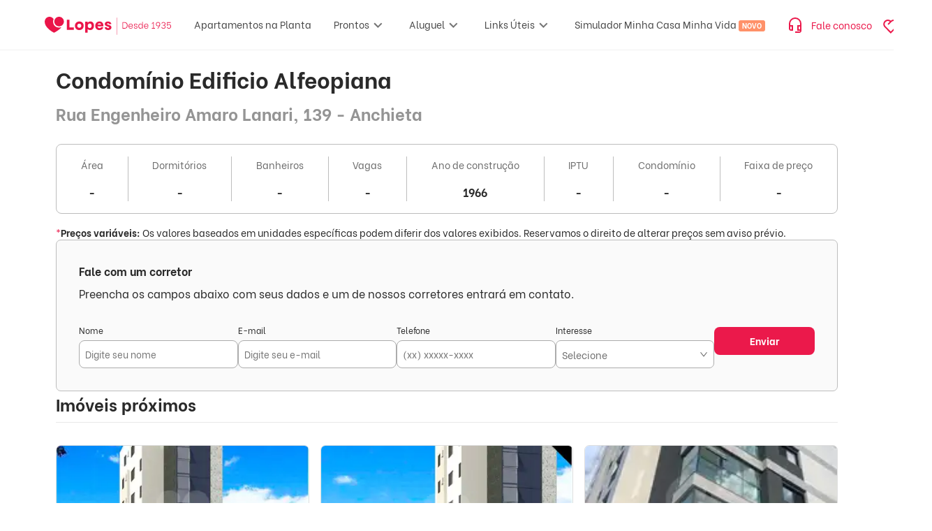

--- FILE ---
content_type: text/html; charset=utf-8
request_url: https://www.lopes.com.br/condominios/mg/belo-horizonte/anchieta/REC241998/condominio-edificio-alfeopiana-rua-engenheiro-amaro-lanari-139
body_size: 96811
content:
<!DOCTYPE html><html lang="pt-br" data-critters-container><head><script id="GTM-script-v4">(function(w,d,s,l,i){w[l]=w[l]||[];w[l].push({'gtm.start': new Date().getTime(),event:'gtm.js'});var f=d.getElementsByTagName(s)[0], j=d.createElement(s),dl=l!='dataLayer'?'&l='+l:'';j.async=true;j.src='https://www.googletagmanager.com/gtm.js?id='+i+dl;f.parentNode.insertBefore(j,f); })(window,document,'script','dataLayer','GTM-NW5CWVM');</script><script id="GTM-script">(function(w,d,s,l,i){w[l]=w[l]||[];w[l].push({'gtm.start': new Date().getTime(),event:'gtm.js'});var f=d.getElementsByTagName(s)[0], j=d.createElement(s),dl=l!='dataLayer'?'&l='+l:'';j.async=true;j.src='https://www.googletagmanager.com/gtm.js?id='+i+dl;f.parentNode.insertBefore(j,f); })(window,document,'script','dataLayer','GTM-KV4S6DC');</script>
  <meta charset="utf-8">
  <title>Condomínio Edificio Alfeopiana | Rua Engenheiro Amaro Lanari, 139 - Anchieta | Lopes</title>
  <base href="/">
  <meta name="viewport" content="width=device-width, initial-scale=1, maximum-scale=1,user-scalable=0">
  <link rel="icon" type="image/png" href="/favicon/favicon-96x96.png" sizes="96x96">
  <link rel="icon" type="image/svg+xml" href="/favicon/favicon.svg">
  <link rel="shortcut icon" href="/favicon/favicon.ico">
  <link rel="apple-touch-icon" sizes="180x180" href="/favicon/apple-touch-icon.png">
  <link rel="manifest" href="/favicon/site.webmanifest">
  <link rel="preconnect" href="https://betaimages.lopes.com.br">
  <link rel="preload" href="https://static-images.lopes.com.br/fonts/LopesSans-Light.ttf" as="font" crossorigin="anonymous">
  <link rel="preload" href="https://static-images.lopes.com.br/fonts/LopesSans-Regular.ttf" as="font" crossorigin="anonymous">
  <link rel="preload" href="https://static-images.lopes.com.br/fonts/LopesSans-Bold.ttf" as="font" crossorigin="anonymous">
<style>.mat-mdc-focus-indicator{position:relative}.mat-mdc-focus-indicator:before{inset:0;position:absolute;box-sizing:border-box;pointer-events:none;display:var(--mat-mdc-focus-indicator-display, none);border:var(--mat-mdc-focus-indicator-border-width, 3px) var(--mat-mdc-focus-indicator-border-style, solid) var(--mat-mdc-focus-indicator-border-color, transparent);border-radius:var(--mat-mdc-focus-indicator-border-radius, 4px)}.mat-mdc-focus-indicator:focus:before{content:""}:root{--mat-app-background-color: #fffbff;--mat-app-text-color: #201a1a;--mat-app-elevation-shadow-level-0: 0px 0px 0px 0px rgba(0, 0, 0, .2), 0px 0px 0px 0px rgba(0, 0, 0, .14), 0px 0px 0px 0px rgba(0, 0, 0, .12);--mat-app-elevation-shadow-level-1: 0px 2px 1px -1px rgba(0, 0, 0, .2), 0px 1px 1px 0px rgba(0, 0, 0, .14), 0px 1px 3px 0px rgba(0, 0, 0, .12);--mat-app-elevation-shadow-level-2: 0px 3px 1px -2px rgba(0, 0, 0, .2), 0px 2px 2px 0px rgba(0, 0, 0, .14), 0px 1px 5px 0px rgba(0, 0, 0, .12);--mat-app-elevation-shadow-level-3: 0px 3px 3px -2px rgba(0, 0, 0, .2), 0px 3px 4px 0px rgba(0, 0, 0, .14), 0px 1px 8px 0px rgba(0, 0, 0, .12);--mat-app-elevation-shadow-level-4: 0px 2px 4px -1px rgba(0, 0, 0, .2), 0px 4px 5px 0px rgba(0, 0, 0, .14), 0px 1px 10px 0px rgba(0, 0, 0, .12);--mat-app-elevation-shadow-level-5: 0px 3px 5px -1px rgba(0, 0, 0, .2), 0px 5px 8px 0px rgba(0, 0, 0, .14), 0px 1px 14px 0px rgba(0, 0, 0, .12);--mat-app-elevation-shadow-level-6: 0px 3px 5px -1px rgba(0, 0, 0, .2), 0px 6px 10px 0px rgba(0, 0, 0, .14), 0px 1px 18px 0px rgba(0, 0, 0, .12);--mat-app-elevation-shadow-level-7: 0px 4px 5px -2px rgba(0, 0, 0, .2), 0px 7px 10px 1px rgba(0, 0, 0, .14), 0px 2px 16px 1px rgba(0, 0, 0, .12);--mat-app-elevation-shadow-level-8: 0px 5px 5px -3px rgba(0, 0, 0, .2), 0px 8px 10px 1px rgba(0, 0, 0, .14), 0px 3px 14px 2px rgba(0, 0, 0, .12);--mat-app-elevation-shadow-level-9: 0px 5px 6px -3px rgba(0, 0, 0, .2), 0px 9px 12px 1px rgba(0, 0, 0, .14), 0px 3px 16px 2px rgba(0, 0, 0, .12);--mat-app-elevation-shadow-level-10: 0px 6px 6px -3px rgba(0, 0, 0, .2), 0px 10px 14px 1px rgba(0, 0, 0, .14), 0px 4px 18px 3px rgba(0, 0, 0, .12);--mat-app-elevation-shadow-level-11: 0px 6px 7px -4px rgba(0, 0, 0, .2), 0px 11px 15px 1px rgba(0, 0, 0, .14), 0px 4px 20px 3px rgba(0, 0, 0, .12);--mat-app-elevation-shadow-level-12: 0px 7px 8px -4px rgba(0, 0, 0, .2), 0px 12px 17px 2px rgba(0, 0, 0, .14), 0px 5px 22px 4px rgba(0, 0, 0, .12);--mat-app-elevation-shadow-level-13: 0px 7px 8px -4px rgba(0, 0, 0, .2), 0px 13px 19px 2px rgba(0, 0, 0, .14), 0px 5px 24px 4px rgba(0, 0, 0, .12);--mat-app-elevation-shadow-level-14: 0px 7px 9px -4px rgba(0, 0, 0, .2), 0px 14px 21px 2px rgba(0, 0, 0, .14), 0px 5px 26px 4px rgba(0, 0, 0, .12);--mat-app-elevation-shadow-level-15: 0px 8px 9px -5px rgba(0, 0, 0, .2), 0px 15px 22px 2px rgba(0, 0, 0, .14), 0px 6px 28px 5px rgba(0, 0, 0, .12);--mat-app-elevation-shadow-level-16: 0px 8px 10px -5px rgba(0, 0, 0, .2), 0px 16px 24px 2px rgba(0, 0, 0, .14), 0px 6px 30px 5px rgba(0, 0, 0, .12);--mat-app-elevation-shadow-level-17: 0px 8px 11px -5px rgba(0, 0, 0, .2), 0px 17px 26px 2px rgba(0, 0, 0, .14), 0px 6px 32px 5px rgba(0, 0, 0, .12);--mat-app-elevation-shadow-level-18: 0px 9px 11px -5px rgba(0, 0, 0, .2), 0px 18px 28px 2px rgba(0, 0, 0, .14), 0px 7px 34px 6px rgba(0, 0, 0, .12);--mat-app-elevation-shadow-level-19: 0px 9px 12px -6px rgba(0, 0, 0, .2), 0px 19px 29px 2px rgba(0, 0, 0, .14), 0px 7px 36px 6px rgba(0, 0, 0, .12);--mat-app-elevation-shadow-level-20: 0px 10px 13px -6px rgba(0, 0, 0, .2), 0px 20px 31px 3px rgba(0, 0, 0, .14), 0px 8px 38px 7px rgba(0, 0, 0, .12);--mat-app-elevation-shadow-level-21: 0px 10px 13px -6px rgba(0, 0, 0, .2), 0px 21px 33px 3px rgba(0, 0, 0, .14), 0px 8px 40px 7px rgba(0, 0, 0, .12);--mat-app-elevation-shadow-level-22: 0px 10px 14px -6px rgba(0, 0, 0, .2), 0px 22px 35px 3px rgba(0, 0, 0, .14), 0px 8px 42px 7px rgba(0, 0, 0, .12);--mat-app-elevation-shadow-level-23: 0px 11px 14px -7px rgba(0, 0, 0, .2), 0px 23px 36px 3px rgba(0, 0, 0, .14), 0px 9px 44px 8px rgba(0, 0, 0, .12);--mat-app-elevation-shadow-level-24: 0px 11px 15px -7px rgba(0, 0, 0, .2), 0px 24px 38px 3px rgba(0, 0, 0, .14), 0px 9px 46px 8px rgba(0, 0, 0, .12);--mat-ripple-color: rgba(32, 26, 26, .1);--mat-option-selected-state-label-text-color: #2c1516;--mat-option-label-text-color: #201a1a;--mat-option-hover-state-layer-color: rgba(32, 26, 26, .08);--mat-option-focus-state-layer-color: rgba(32, 26, 26, .12);--mat-option-selected-state-layer-color: #ffdada;--mat-option-label-text-font: Roboto, sans-serif;--mat-option-label-text-line-height: 1.25rem;--mat-option-label-text-size: 1rem;--mat-option-label-text-tracking: .006rem;--mat-option-label-text-weight: 400;--mat-optgroup-label-text-color: #524343;--mat-optgroup-label-text-font: Roboto, sans-serif;--mat-optgroup-label-text-line-height: 1.25rem;--mat-optgroup-label-text-size: .875rem;--mat-optgroup-label-text-tracking: .006rem;--mat-optgroup-label-text-weight: 500;--mat-full-pseudo-checkbox-selected-icon-color: #be0038;--mat-full-pseudo-checkbox-selected-checkmark-color: #ffffff;--mat-full-pseudo-checkbox-unselected-icon-color: #524343;--mat-full-pseudo-checkbox-disabled-selected-checkmark-color: #fffbff;--mat-full-pseudo-checkbox-disabled-unselected-icon-color: rgba(32, 26, 26, .38);--mat-full-pseudo-checkbox-disabled-selected-icon-color: rgba(32, 26, 26, .38);--mat-minimal-pseudo-checkbox-selected-checkmark-color: #be0038;--mat-minimal-pseudo-checkbox-disabled-selected-checkmark-color: rgba(32, 26, 26, .38);--mdc-elevated-card-container-color: #fffbff;--mdc-elevated-card-container-elevation: 0px 2px 1px -1px rgba(0, 0, 0, .2), 0px 1px 1px 0px rgba(0, 0, 0, .14), 0px 1px 3px 0px rgba(0, 0, 0, .12);--mdc-elevated-card-container-shape: 12px;--mdc-outlined-card-container-color: #fffbff;--mdc-outlined-card-outline-color: #d7c1c2;--mdc-outlined-card-container-elevation: 0px 0px 0px 0px rgba(0, 0, 0, .2), 0px 0px 0px 0px rgba(0, 0, 0, .14), 0px 0px 0px 0px rgba(0, 0, 0, .12);--mdc-outlined-card-container-shape: 12px;--mdc-outlined-card-outline-width: 1px;--mat-card-subtitle-text-color: #201a1a;--mat-card-title-text-font: Roboto, sans-serif;--mat-card-title-text-line-height: 1.75rem;--mat-card-title-text-size: 1.375rem;--mat-card-title-text-tracking: 0;--mat-card-title-text-weight: 400;--mat-card-subtitle-text-font: Roboto, sans-serif;--mat-card-subtitle-text-line-height: 1.5rem;--mat-card-subtitle-text-size: 1rem;--mat-card-subtitle-text-tracking: .009rem;--mat-card-subtitle-text-weight: 500;--mdc-linear-progress-active-indicator-color: #be0038;--mdc-linear-progress-track-color: #f4dddd;--mdc-linear-progress-active-indicator-height: 4px;--mdc-linear-progress-track-height: 4px;--mdc-linear-progress-track-shape: 0;--mdc-plain-tooltip-container-color: #362f2f;--mdc-plain-tooltip-supporting-text-color: #fbeeed;--mdc-plain-tooltip-supporting-text-line-height: 1rem;--mdc-plain-tooltip-supporting-text-font: Roboto, sans-serif;--mdc-plain-tooltip-supporting-text-size: .75rem;--mdc-plain-tooltip-supporting-text-weight: 400;--mdc-plain-tooltip-supporting-text-tracking: .025rem;--mdc-plain-tooltip-container-shape: 4px;--mdc-filled-text-field-caret-color: #be0038;--mdc-filled-text-field-focus-active-indicator-color: #be0038;--mdc-filled-text-field-focus-label-text-color: #be0038;--mdc-filled-text-field-container-color: #f4dddd;--mdc-filled-text-field-disabled-container-color: rgba(32, 26, 26, .04);--mdc-filled-text-field-label-text-color: #524343;--mdc-filled-text-field-hover-label-text-color: #524343;--mdc-filled-text-field-disabled-label-text-color: rgba(32, 26, 26, .38);--mdc-filled-text-field-input-text-color: #201a1a;--mdc-filled-text-field-disabled-input-text-color: rgba(32, 26, 26, .38);--mdc-filled-text-field-input-text-placeholder-color: #524343;--mdc-filled-text-field-error-hover-label-text-color: #410002;--mdc-filled-text-field-error-focus-label-text-color: #ba1a1a;--mdc-filled-text-field-error-label-text-color: #ba1a1a;--mdc-filled-text-field-active-indicator-color: #524343;--mdc-filled-text-field-disabled-active-indicator-color: rgba(32, 26, 26, .38);--mdc-filled-text-field-hover-active-indicator-color: #201a1a;--mdc-filled-text-field-error-active-indicator-color: #ba1a1a;--mdc-filled-text-field-error-focus-active-indicator-color: #ba1a1a;--mdc-filled-text-field-error-hover-active-indicator-color: #410002;--mdc-filled-text-field-label-text-font: Roboto, sans-serif;--mdc-filled-text-field-label-text-size: 1rem;--mdc-filled-text-field-label-text-tracking: .031rem;--mdc-filled-text-field-label-text-weight: 400;--mdc-filled-text-field-active-indicator-height: 1px;--mdc-filled-text-field-focus-active-indicator-height: 2px;--mdc-filled-text-field-container-shape: 4px;--mdc-outlined-text-field-caret-color: #be0038;--mdc-outlined-text-field-focus-outline-color: #be0038;--mdc-outlined-text-field-focus-label-text-color: #be0038;--mdc-outlined-text-field-label-text-color: #524343;--mdc-outlined-text-field-hover-label-text-color: #201a1a;--mdc-outlined-text-field-disabled-label-text-color: rgba(32, 26, 26, .38);--mdc-outlined-text-field-input-text-color: #201a1a;--mdc-outlined-text-field-disabled-input-text-color: rgba(32, 26, 26, .38);--mdc-outlined-text-field-input-text-placeholder-color: #524343;--mdc-outlined-text-field-error-focus-label-text-color: #ba1a1a;--mdc-outlined-text-field-error-label-text-color: #ba1a1a;--mdc-outlined-text-field-error-hover-label-text-color: #410002;--mdc-outlined-text-field-outline-color: #857373;--mdc-outlined-text-field-disabled-outline-color: rgba(32, 26, 26, .12);--mdc-outlined-text-field-hover-outline-color: #201a1a;--mdc-outlined-text-field-error-focus-outline-color: #ba1a1a;--mdc-outlined-text-field-error-hover-outline-color: #410002;--mdc-outlined-text-field-error-outline-color: #ba1a1a;--mdc-outlined-text-field-label-text-font: Roboto, sans-serif;--mdc-outlined-text-field-label-text-size: 1rem;--mdc-outlined-text-field-label-text-tracking: .031rem;--mdc-outlined-text-field-label-text-weight: 400;--mdc-outlined-text-field-outline-width: 1px;--mdc-outlined-text-field-focus-outline-width: 2px;--mdc-outlined-text-field-container-shape: 4px;--mat-form-field-focus-select-arrow-color: #be0038;--mat-form-field-disabled-input-text-placeholder-color: rgba(32, 26, 26, .38);--mat-form-field-state-layer-color: #201a1a;--mat-form-field-error-text-color: #ba1a1a;--mat-form-field-select-option-text-color: #201a1a;--mat-form-field-select-disabled-option-text-color: rgba(32, 26, 26, .38);--mat-form-field-leading-icon-color: #524343;--mat-form-field-disabled-leading-icon-color: rgba(32, 26, 26, .38);--mat-form-field-trailing-icon-color: #524343;--mat-form-field-disabled-trailing-icon-color: rgba(32, 26, 26, .38);--mat-form-field-error-focus-trailing-icon-color: #ba1a1a;--mat-form-field-error-hover-trailing-icon-color: #410002;--mat-form-field-error-trailing-icon-color: #ba1a1a;--mat-form-field-enabled-select-arrow-color: #524343;--mat-form-field-disabled-select-arrow-color: rgba(32, 26, 26, .38);--mat-form-field-hover-state-layer-opacity: .08;--mat-form-field-container-text-font: Roboto, sans-serif;--mat-form-field-container-text-line-height: 1.5rem;--mat-form-field-container-text-size: 1rem;--mat-form-field-container-text-tracking: .031rem;--mat-form-field-container-text-weight: 400;--mat-form-field-subscript-text-font: Roboto, sans-serif;--mat-form-field-subscript-text-line-height: 1rem;--mat-form-field-subscript-text-size: .75rem;--mat-form-field-subscript-text-tracking: .025rem;--mat-form-field-subscript-text-weight: 400;--mat-form-field-container-height: 56px;--mat-form-field-filled-label-display: block;--mat-form-field-container-vertical-padding: 16px;--mat-form-field-filled-with-label-container-padding-top: 24px;--mat-form-field-filled-with-label-container-padding-bottom: 8px;--mat-form-field-focus-state-layer-opacity: 0;--mat-select-panel-background-color: #f8ebea;--mat-select-enabled-trigger-text-color: #201a1a;--mat-select-disabled-trigger-text-color: rgba(32, 26, 26, .38);--mat-select-placeholder-text-color: #524343;--mat-select-enabled-arrow-color: #524343;--mat-select-disabled-arrow-color: rgba(32, 26, 26, .38);--mat-select-focused-arrow-color: #be0038;--mat-select-invalid-arrow-color: #ba1a1a;--mat-select-trigger-text-font: Roboto, sans-serif;--mat-select-trigger-text-line-height: 1.5rem;--mat-select-trigger-text-size: 1rem;--mat-select-trigger-text-tracking: .031rem;--mat-select-trigger-text-weight: 400;--mat-select-arrow-transform: translateY(-8px);--mat-select-container-elevation-shadow: 0px 3px 1px -2px rgba(0, 0, 0, .2), 0px 2px 2px 0px rgba(0, 0, 0, .14), 0px 1px 5px 0px rgba(0, 0, 0, .12);--mat-autocomplete-background-color: #f8ebea;--mat-autocomplete-container-shape: 4px;--mat-autocomplete-container-elevation-shadow: 0px 3px 1px -2px rgba(0, 0, 0, .2), 0px 2px 2px 0px rgba(0, 0, 0, .14), 0px 1px 5px 0px rgba(0, 0, 0, .12);--mdc-dialog-container-color: #fffbff;--mdc-dialog-subhead-color: #201a1a;--mdc-dialog-supporting-text-color: #524343;--mdc-dialog-subhead-font: Roboto, sans-serif;--mdc-dialog-subhead-line-height: 2rem;--mdc-dialog-subhead-size: 1.5rem;--mdc-dialog-subhead-weight: 400;--mdc-dialog-subhead-tracking: 0;--mdc-dialog-supporting-text-font: Roboto, sans-serif;--mdc-dialog-supporting-text-line-height: 1.25rem;--mdc-dialog-supporting-text-size: .875rem;--mdc-dialog-supporting-text-weight: 400;--mdc-dialog-supporting-text-tracking: .016rem;--mdc-dialog-container-shape: 28px;--mat-dialog-container-elevation-shadow: none;--mat-dialog-container-max-width: 560px;--mat-dialog-container-small-max-width: calc(100vw - 32px) ;--mat-dialog-container-min-width: 280px;--mat-dialog-actions-alignment: flex-end;--mat-dialog-actions-padding: 16px 24px;--mat-dialog-content-padding: 20px 24px;--mat-dialog-with-actions-content-padding: 20px 24px 0;--mat-dialog-headline-padding: 6px 24px 13px;--mdc-chip-outline-color: #857373;--mdc-chip-disabled-outline-color: rgba(32, 26, 26, .12);--mdc-chip-focus-outline-color: #524343;--mdc-chip-hover-state-layer-opacity: .08;--mdc-chip-selected-hover-state-layer-opacity: .08;--mdc-chip-disabled-label-text-color: rgba(32, 26, 26, .38);--mdc-chip-elevated-selected-container-color: #ffdada;--mdc-chip-flat-disabled-selected-container-color: rgba(32, 26, 26, .12);--mdc-chip-focus-state-layer-color: #524343;--mdc-chip-hover-state-layer-color: #524343;--mdc-chip-selected-hover-state-layer-color: #2c1516;--mdc-chip-focus-state-layer-opacity: .12;--mdc-chip-selected-focus-state-layer-color: #2c1516;--mdc-chip-selected-focus-state-layer-opacity: .12;--mdc-chip-label-text-color: #524343;--mdc-chip-selected-label-text-color: #2c1516;--mdc-chip-with-icon-icon-color: #524343;--mdc-chip-with-icon-disabled-icon-color: #201a1a;--mdc-chip-with-icon-selected-icon-color: #2c1516;--mdc-chip-with-trailing-icon-disabled-trailing-icon-color: #201a1a;--mdc-chip-with-trailing-icon-trailing-icon-color: #524343;--mdc-chip-label-text-font: Roboto, sans-serif;--mdc-chip-label-text-line-height: 1.25rem;--mdc-chip-label-text-size: .875rem;--mdc-chip-label-text-tracking: .006rem;--mdc-chip-label-text-weight: 500;--mdc-chip-container-height: 32px;--mdc-chip-container-shape-radius: 8px;--mdc-chip-with-avatar-avatar-shape-radius: 24px;--mdc-chip-with-avatar-avatar-size: 24px;--mdc-chip-with-icon-icon-size: 18px;--mdc-chip-outline-width: 1px;--mdc-chip-with-avatar-disabled-avatar-opacity: .38;--mdc-chip-flat-selected-outline-width: 0;--mdc-chip-with-trailing-icon-disabled-trailing-icon-opacity: .38;--mdc-chip-with-icon-disabled-icon-opacity: .38;--mdc-chip-elevated-container-color: transparent;--mat-chip-trailing-action-state-layer-color: #524343;--mat-chip-selected-trailing-action-state-layer-color: #2c1516;--mat-chip-trailing-action-hover-state-layer-opacity: .08;--mat-chip-trailing-action-focus-state-layer-opacity: .12;--mat-chip-selected-disabled-trailing-icon-color: #201a1a;--mat-chip-selected-trailing-icon-color: #2c1516;--mat-chip-disabled-container-opacity: 1;--mat-chip-trailing-action-opacity: 1;--mat-chip-trailing-action-focus-opacity: 1;--mdc-switch-selected-focus-state-layer-opacity: .12;--mdc-switch-selected-hover-state-layer-opacity: .08;--mdc-switch-selected-pressed-state-layer-opacity: .12;--mdc-switch-unselected-focus-state-layer-opacity: .12;--mdc-switch-unselected-hover-state-layer-opacity: .08;--mdc-switch-unselected-pressed-state-layer-opacity: .12;--mdc-switch-selected-focus-state-layer-color: #be0038;--mdc-switch-selected-handle-color: #ffffff;--mdc-switch-selected-hover-state-layer-color: #be0038;--mdc-switch-selected-pressed-state-layer-color: #be0038;--mdc-switch-selected-focus-handle-color: #ffdada;--mdc-switch-selected-hover-handle-color: #ffdada;--mdc-switch-selected-pressed-handle-color: #ffdada;--mdc-switch-selected-focus-track-color: #be0038;--mdc-switch-selected-hover-track-color: #be0038;--mdc-switch-selected-pressed-track-color: #be0038;--mdc-switch-selected-track-color: #be0038;--mdc-switch-disabled-selected-handle-color: #fffbff;--mdc-switch-disabled-selected-icon-color: #201a1a;--mdc-switch-disabled-selected-track-color: #201a1a;--mdc-switch-disabled-unselected-handle-color: #201a1a;--mdc-switch-disabled-unselected-icon-color: #f4dddd;--mdc-switch-disabled-unselected-track-color: #f4dddd;--mdc-switch-selected-icon-color: #40000d;--mdc-switch-unselected-focus-handle-color: #524343;--mdc-switch-unselected-focus-state-layer-color: #201a1a;--mdc-switch-unselected-focus-track-color: #f4dddd;--mdc-switch-unselected-handle-color: #857373;--mdc-switch-unselected-hover-handle-color: #524343;--mdc-switch-unselected-hover-state-layer-color: #201a1a;--mdc-switch-unselected-hover-track-color: #f4dddd;--mdc-switch-unselected-icon-color: #f4dddd;--mdc-switch-unselected-pressed-handle-color: #524343;--mdc-switch-unselected-pressed-state-layer-color: #201a1a;--mdc-switch-unselected-pressed-track-color: #f4dddd;--mdc-switch-unselected-track-color: #f4dddd;--mdc-switch-disabled-selected-icon-opacity: .38;--mdc-switch-disabled-track-opacity: .12;--mdc-switch-disabled-unselected-icon-opacity: .38;--mdc-switch-handle-shape: 9999px;--mdc-switch-selected-icon-size: 16px;--mdc-switch-track-height: 32px;--mdc-switch-track-shape: 9999px;--mdc-switch-track-width: 52px;--mdc-switch-unselected-icon-size: 16px;--mdc-switch-state-layer-size: 40px;--mat-switch-track-outline-color: #857373;--mat-switch-disabled-unselected-track-outline-color: #201a1a;--mat-switch-label-text-color: #201a1a;--mat-switch-label-text-font: Roboto, sans-serif;--mat-switch-label-text-line-height: 1.25rem;--mat-switch-label-text-size: .875rem;--mat-switch-label-text-tracking: .016rem;--mat-switch-label-text-weight: 400;--mat-switch-disabled-selected-handle-opacity: 1;--mat-switch-disabled-unselected-handle-opacity: .38;--mat-switch-unselected-handle-size: 16px;--mat-switch-selected-handle-size: 24px;--mat-switch-pressed-handle-size: 28px;--mat-switch-with-icon-handle-size: 24px;--mat-switch-selected-handle-horizontal-margin: 0 24px;--mat-switch-selected-with-icon-handle-horizontal-margin: 0 24px;--mat-switch-selected-pressed-handle-horizontal-margin: 0 22px;--mat-switch-unselected-handle-horizontal-margin: 0 8px;--mat-switch-unselected-with-icon-handle-horizontal-margin: 0 4px;--mat-switch-unselected-pressed-handle-horizontal-margin: 0 2px;--mat-switch-visible-track-opacity: 1;--mat-switch-hidden-track-opacity: 0;--mat-switch-visible-track-transition: opacity 75ms;--mat-switch-hidden-track-transition: opacity 75ms;--mat-switch-track-outline-width: 2px;--mat-switch-selected-track-outline-width: 2px;--mat-switch-selected-track-outline-color: transparent;--mat-switch-disabled-unselected-track-outline-width: 2px;--mdc-radio-disabled-selected-icon-color: #201a1a;--mdc-radio-disabled-unselected-icon-color: #201a1a;--mdc-radio-unselected-hover-icon-color: #201a1a;--mdc-radio-unselected-icon-color: #524343;--mdc-radio-unselected-pressed-icon-color: #201a1a;--mdc-radio-selected-focus-icon-color: #be0038;--mdc-radio-selected-hover-icon-color: #be0038;--mdc-radio-selected-icon-color: #be0038;--mdc-radio-selected-pressed-icon-color: #be0038;--mdc-radio-state-layer-size: 40px;--mdc-radio-disabled-selected-icon-opacity: .38;--mdc-radio-disabled-unselected-icon-opacity: .38;--mat-radio-ripple-color: #201a1a;--mat-radio-checked-ripple-color: #be0038;--mat-radio-disabled-label-color: rgba(32, 26, 26, .38);--mat-radio-label-text-color: #201a1a;--mat-radio-label-text-font: Roboto, sans-serif;--mat-radio-label-text-line-height: 1.25rem;--mat-radio-label-text-size: .875rem;--mat-radio-label-text-tracking: .016rem;--mat-radio-label-text-weight: 400;--mat-radio-touch-target-display: block;--mdc-slider-handle-elevation: 0px 2px 1px -1px rgba(0, 0, 0, .2), 0px 1px 1px 0px rgba(0, 0, 0, .14), 0px 1px 3px 0px rgba(0, 0, 0, .12);--mdc-slider-handle-color: #be0038;--mdc-slider-focus-handle-color: #be0038;--mdc-slider-hover-handle-color: #be0038;--mdc-slider-active-track-color: #be0038;--mdc-slider-inactive-track-color: #f4dddd;--mdc-slider-with-tick-marks-inactive-container-color: #524343;--mdc-slider-with-tick-marks-active-container-color: #ffffff;--mdc-slider-disabled-active-track-color: #201a1a;--mdc-slider-disabled-handle-color: #201a1a;--mdc-slider-disabled-inactive-track-color: #201a1a;--mdc-slider-label-container-color: #be0038;--mdc-slider-label-label-text-color: #ffffff;--mdc-slider-with-overlap-handle-outline-color: #ffffff;--mdc-slider-with-tick-marks-disabled-container-color: #201a1a;--mdc-slider-label-label-text-font: Roboto, sans-serif;--mdc-slider-label-label-text-size: .75rem;--mdc-slider-label-label-text-line-height: 1rem;--mdc-slider-label-label-text-tracking: .031rem;--mdc-slider-label-label-text-weight: 500;--mdc-slider-active-track-height: 4px;--mdc-slider-active-track-shape: 9999px;--mdc-slider-handle-height: 20px;--mdc-slider-handle-shape: 9999px;--mdc-slider-handle-width: 20px;--mdc-slider-inactive-track-height: 4px;--mdc-slider-inactive-track-shape: 9999px;--mdc-slider-with-overlap-handle-outline-width: 1px;--mdc-slider-with-tick-marks-active-container-opacity: .38;--mdc-slider-with-tick-marks-container-shape: 9999px;--mdc-slider-with-tick-marks-container-size: 2px;--mdc-slider-with-tick-marks-inactive-container-opacity: .38;--mat-slider-ripple-color: #be0038;--mat-slider-hover-state-layer-color: rgba(190, 0, 56, .05);--mat-slider-focus-state-layer-color: rgba(190, 0, 56, .2);--mat-slider-value-indicator-width: 28px;--mat-slider-value-indicator-height: 28px;--mat-slider-value-indicator-caret-display: none;--mat-slider-value-indicator-border-radius: 50% 50% 50% 0;--mat-slider-value-indicator-padding: 0;--mat-slider-value-indicator-text-transform: rotate(45deg);--mat-slider-value-indicator-container-transform: translateX(-50%) rotate(-45deg);--mat-slider-value-indicator-opacity: 1;--mat-menu-item-label-text-color: #201a1a;--mat-menu-item-icon-color: #524343;--mat-menu-item-hover-state-layer-color: rgba(32, 26, 26, .08);--mat-menu-item-focus-state-layer-color: rgba(32, 26, 26, .12);--mat-menu-container-color: #f8ebea;--mat-menu-divider-color: #f4dddd;--mat-menu-item-label-text-font: Roboto, sans-serif;--mat-menu-item-label-text-size: .875rem;--mat-menu-item-label-text-tracking: .006rem;--mat-menu-item-label-text-line-height: 1.25rem;--mat-menu-item-label-text-weight: 500;--mat-menu-container-shape: 4px;--mat-menu-divider-bottom-spacing: 8px;--mat-menu-divider-top-spacing: 8px;--mat-menu-item-spacing: 12px;--mat-menu-item-icon-size: 24px;--mat-menu-item-leading-spacing: 12px;--mat-menu-item-trailing-spacing: 12px;--mat-menu-item-with-icon-leading-spacing: 12px;--mat-menu-item-with-icon-trailing-spacing: 12px;--mat-menu-base-elevation-level: 2;--mdc-list-list-item-container-color: transparent;--mdc-list-list-item-leading-avatar-color: #ffdada;--mdc-list-list-item-disabled-state-layer-color: #201a1a;--mdc-list-list-item-disabled-state-layer-opacity: .12;--mdc-list-list-item-label-text-color: #201a1a;--mdc-list-list-item-supporting-text-color: #524343;--mdc-list-list-item-leading-icon-color: #524343;--mdc-list-list-item-trailing-supporting-text-color: #524343;--mdc-list-list-item-trailing-icon-color: #524343;--mdc-list-list-item-selected-trailing-icon-color: #be0038;--mdc-list-list-item-disabled-label-text-color: #201a1a;--mdc-list-list-item-disabled-leading-icon-color: #201a1a;--mdc-list-list-item-disabled-trailing-icon-color: #201a1a;--mdc-list-list-item-hover-label-text-color: #201a1a;--mdc-list-list-item-focus-label-text-color: #201a1a;--mdc-list-list-item-hover-state-layer-color: #201a1a;--mdc-list-list-item-hover-state-layer-opacity: .08;--mdc-list-list-item-focus-state-layer-color: #201a1a;--mdc-list-list-item-focus-state-layer-opacity: .12;--mdc-list-list-item-label-text-font: Roboto, sans-serif;--mdc-list-list-item-label-text-line-height: 1.5rem;--mdc-list-list-item-label-text-size: 1rem;--mdc-list-list-item-label-text-tracking: .031rem;--mdc-list-list-item-label-text-weight: 400;--mdc-list-list-item-supporting-text-font: Roboto, sans-serif;--mdc-list-list-item-supporting-text-line-height: 1.25rem;--mdc-list-list-item-supporting-text-size: .875rem;--mdc-list-list-item-supporting-text-tracking: .016rem;--mdc-list-list-item-supporting-text-weight: 400;--mdc-list-list-item-trailing-supporting-text-font: Roboto, sans-serif;--mdc-list-list-item-trailing-supporting-text-line-height: 1rem;--mdc-list-list-item-trailing-supporting-text-size: .688rem;--mdc-list-list-item-trailing-supporting-text-tracking: .031rem;--mdc-list-list-item-trailing-supporting-text-weight: 500;--mdc-list-list-item-one-line-container-height: 48px;--mdc-list-list-item-two-line-container-height: 64px;--mdc-list-list-item-three-line-container-height: 88px;--mdc-list-list-item-container-shape: 0;--mdc-list-list-item-leading-avatar-shape: 9999px;--mdc-list-list-item-leading-icon-size: 24px;--mdc-list-list-item-leading-avatar-size: 40px;--mdc-list-list-item-trailing-icon-size: 24px;--mdc-list-list-item-disabled-label-text-opacity: .3;--mdc-list-list-item-disabled-leading-icon-opacity: .38;--mdc-list-list-item-disabled-trailing-icon-opacity: .38;--mat-list-active-indicator-color: #ffdada;--mat-list-list-item-leading-icon-start-space: 16px;--mat-list-list-item-leading-icon-end-space: 16px;--mat-list-active-indicator-shape: 9999px;--mat-paginator-container-text-color: #201a1a;--mat-paginator-container-background-color: #fffbff;--mat-paginator-enabled-icon-color: #524343;--mat-paginator-disabled-icon-color: rgba(32, 26, 26, .38);--mat-paginator-container-text-font: Roboto, sans-serif;--mat-paginator-container-text-line-height: 1rem;--mat-paginator-container-text-size: .75rem;--mat-paginator-container-text-tracking: .025rem;--mat-paginator-container-text-weight: 400;--mat-paginator-select-trigger-text-size: .75rem;--mat-paginator-container-size: 56px;--mat-paginator-form-field-container-height: 40px;--mat-paginator-form-field-container-vertical-padding: 8px;--mat-paginator-touch-target-display: block;--mdc-secondary-navigation-tab-container-height: 48px;--mdc-tab-indicator-active-indicator-color: #be0038;--mdc-tab-indicator-active-indicator-height: 2px;--mdc-tab-indicator-active-indicator-shape: 0;--mat-tab-header-divider-color: #f4dddd;--mat-tab-header-pagination-icon-color: #201a1a;--mat-tab-header-inactive-label-text-color: #201a1a;--mat-tab-header-active-label-text-color: #201a1a;--mat-tab-header-active-ripple-color: #201a1a;--mat-tab-header-inactive-ripple-color: #201a1a;--mat-tab-header-inactive-focus-label-text-color: #201a1a;--mat-tab-header-inactive-hover-label-text-color: #201a1a;--mat-tab-header-active-focus-label-text-color: #201a1a;--mat-tab-header-active-hover-label-text-color: #201a1a;--mat-tab-header-active-focus-indicator-color: #be0038;--mat-tab-header-active-hover-indicator-color: #be0038;--mat-tab-header-label-text-font: Roboto, sans-serif;--mat-tab-header-label-text-size: .875rem;--mat-tab-header-label-text-tracking: .006rem;--mat-tab-header-label-text-line-height: 1.25rem;--mat-tab-header-label-text-weight: 500;--mat-tab-header-divider-height: 1px;--mdc-checkbox-disabled-selected-checkmark-color: #fffbff;--mdc-checkbox-selected-focus-state-layer-opacity: .12;--mdc-checkbox-selected-hover-state-layer-opacity: .08;--mdc-checkbox-selected-pressed-state-layer-opacity: .12;--mdc-checkbox-unselected-focus-state-layer-opacity: .12;--mdc-checkbox-unselected-hover-state-layer-opacity: .08;--mdc-checkbox-unselected-pressed-state-layer-opacity: .12;--mdc-checkbox-selected-pressed-icon-color: #be0038;--mdc-checkbox-disabled-selected-icon-color: rgba(32, 26, 26, .38);--mdc-checkbox-disabled-unselected-icon-color: rgba(32, 26, 26, .38);--mdc-checkbox-selected-checkmark-color: #ffffff;--mdc-checkbox-selected-focus-icon-color: #be0038;--mdc-checkbox-selected-hover-icon-color: #be0038;--mdc-checkbox-selected-icon-color: #be0038;--mdc-checkbox-unselected-focus-icon-color: #201a1a;--mdc-checkbox-unselected-hover-icon-color: #201a1a;--mdc-checkbox-unselected-icon-color: #524343;--mdc-checkbox-selected-focus-state-layer-color: #be0038;--mdc-checkbox-selected-hover-state-layer-color: #be0038;--mdc-checkbox-selected-pressed-state-layer-color: #201a1a;--mdc-checkbox-unselected-focus-state-layer-color: #201a1a;--mdc-checkbox-unselected-hover-state-layer-color: #201a1a;--mdc-checkbox-unselected-pressed-state-layer-color: #be0038;--mdc-checkbox-state-layer-size: 40px;--mat-checkbox-disabled-label-color: rgba(32, 26, 26, .38);--mat-checkbox-label-text-color: #201a1a;--mat-checkbox-label-text-font: Roboto, sans-serif;--mat-checkbox-label-text-line-height: 1.25rem;--mat-checkbox-label-text-size: .875rem;--mat-checkbox-label-text-tracking: .016rem;--mat-checkbox-label-text-weight: 400;--mat-checkbox-touch-target-display: block;--mdc-text-button-label-text-color: #be0038;--mdc-text-button-disabled-label-text-color: rgba(32, 26, 26, .38);--mdc-text-button-label-text-font: Roboto, sans-serif;--mdc-text-button-label-text-size: .875rem;--mdc-text-button-label-text-tracking: .006rem;--mdc-text-button-label-text-weight: 500;--mdc-text-button-container-height: 40px;--mdc-text-button-container-shape: 9999px;--mdc-protected-button-container-elevation-shadow: 0px 2px 1px -1px rgba(0, 0, 0, .2), 0px 1px 1px 0px rgba(0, 0, 0, .14), 0px 1px 3px 0px rgba(0, 0, 0, .12);--mdc-protected-button-disabled-container-elevation-shadow: 0px 0px 0px 0px rgba(0, 0, 0, .2), 0px 0px 0px 0px rgba(0, 0, 0, .14), 0px 0px 0px 0px rgba(0, 0, 0, .12);--mdc-protected-button-focus-container-elevation-shadow: 0px 2px 1px -1px rgba(0, 0, 0, .2), 0px 1px 1px 0px rgba(0, 0, 0, .14), 0px 1px 3px 0px rgba(0, 0, 0, .12);--mdc-protected-button-hover-container-elevation-shadow: 0px 3px 3px -2px rgba(0, 0, 0, .2), 0px 3px 4px 0px rgba(0, 0, 0, .14), 0px 1px 8px 0px rgba(0, 0, 0, .12);--mdc-protected-button-pressed-container-elevation-shadow: 0px 2px 1px -1px rgba(0, 0, 0, .2), 0px 1px 1px 0px rgba(0, 0, 0, .14), 0px 1px 3px 0px rgba(0, 0, 0, .12);--mdc-protected-button-container-color: #fffbff;--mdc-protected-button-label-text-color: #be0038;--mdc-protected-button-disabled-container-color: rgba(32, 26, 26, .12);--mdc-protected-button-disabled-label-text-color: rgba(32, 26, 26, .38);--mdc-protected-button-label-text-font: Roboto, sans-serif;--mdc-protected-button-label-text-size: .875rem;--mdc-protected-button-label-text-tracking: .006rem;--mdc-protected-button-label-text-weight: 500;--mdc-protected-button-container-height: 40px;--mdc-protected-button-container-shape: 9999px;--mdc-filled-button-container-color: #be0038;--mdc-filled-button-label-text-color: #ffffff;--mdc-filled-button-disabled-container-color: rgba(32, 26, 26, .12);--mdc-filled-button-disabled-label-text-color: rgba(32, 26, 26, .38);--mdc-filled-button-label-text-font: Roboto, sans-serif;--mdc-filled-button-label-text-size: .875rem;--mdc-filled-button-label-text-tracking: .006rem;--mdc-filled-button-label-text-weight: 500;--mdc-filled-button-container-height: 40px;--mdc-filled-button-container-shape: 9999px;--mdc-outlined-button-disabled-outline-color: rgba(32, 26, 26, .12);--mdc-outlined-button-disabled-label-text-color: rgba(32, 26, 26, .38);--mdc-outlined-button-label-text-color: #be0038;--mdc-outlined-button-outline-color: #857373;--mdc-outlined-button-label-text-font: Roboto, sans-serif;--mdc-outlined-button-label-text-size: .875rem;--mdc-outlined-button-label-text-tracking: .006rem;--mdc-outlined-button-label-text-weight: 500;--mdc-outlined-button-container-height: 40px;--mdc-outlined-button-outline-width: 1px;--mdc-outlined-button-container-shape: 9999px;--mat-text-button-state-layer-color: #be0038;--mat-text-button-disabled-state-layer-color: #524343;--mat-text-button-ripple-color: rgba(190, 0, 56, .12);--mat-text-button-hover-state-layer-opacity: .08;--mat-text-button-focus-state-layer-opacity: .12;--mat-text-button-pressed-state-layer-opacity: .12;--mat-text-button-touch-target-display: block;--mat-text-button-horizontal-padding: 12px;--mat-text-button-with-icon-horizontal-padding: 16px;--mat-text-button-icon-spacing: 8px;--mat-text-button-icon-offset: -4px;--mat-protected-button-state-layer-color: #be0038;--mat-protected-button-disabled-state-layer-color: #524343;--mat-protected-button-ripple-color: rgba(190, 0, 56, .12);--mat-protected-button-hover-state-layer-opacity: .08;--mat-protected-button-focus-state-layer-opacity: .12;--mat-protected-button-pressed-state-layer-opacity: .12;--mat-protected-button-touch-target-display: block;--mat-protected-button-horizontal-padding: 24px;--mat-protected-button-icon-spacing: 8px;--mat-protected-button-icon-offset: -8px;--mat-filled-button-state-layer-color: #ffffff;--mat-filled-button-disabled-state-layer-color: #524343;--mat-filled-button-ripple-color: rgba(255, 255, 255, .12);--mat-filled-button-hover-state-layer-opacity: .08;--mat-filled-button-focus-state-layer-opacity: .12;--mat-filled-button-pressed-state-layer-opacity: .12;--mat-filled-button-touch-target-display: block;--mat-filled-button-horizontal-padding: 24px;--mat-filled-button-icon-spacing: 8px;--mat-filled-button-icon-offset: -8px;--mat-outlined-button-state-layer-color: #be0038;--mat-outlined-button-disabled-state-layer-color: #524343;--mat-outlined-button-ripple-color: rgba(190, 0, 56, .12);--mat-outlined-button-hover-state-layer-opacity: .08;--mat-outlined-button-focus-state-layer-opacity: .12;--mat-outlined-button-pressed-state-layer-opacity: .12;--mat-outlined-button-touch-target-display: block;--mat-outlined-button-horizontal-padding: 24px;--mat-outlined-button-icon-spacing: 8px;--mat-outlined-button-icon-offset: -8px;--mdc-icon-button-icon-color: #524343;--mdc-icon-button-disabled-icon-color: rgba(32, 26, 26, .38);--mdc-icon-button-state-layer-size: 40px;--mdc-icon-button-icon-size: 24px;--mat-icon-button-state-layer-color: #524343;--mat-icon-button-disabled-state-layer-color: #524343;--mat-icon-button-ripple-color: rgba(82, 67, 67, .12);--mat-icon-button-hover-state-layer-opacity: .08;--mat-icon-button-focus-state-layer-opacity: .12;--mat-icon-button-pressed-state-layer-opacity: .12;--mat-icon-button-touch-target-display: block;--mdc-extended-fab-container-elevation-shadow: 0px 3px 5px -1px rgba(0, 0, 0, .2), 0px 6px 10px 0px rgba(0, 0, 0, .14), 0px 1px 18px 0px rgba(0, 0, 0, .12);--mdc-extended-fab-focus-container-elevation-shadow: 0px 3px 5px -1px rgba(0, 0, 0, .2), 0px 6px 10px 0px rgba(0, 0, 0, .14), 0px 1px 18px 0px rgba(0, 0, 0, .12);--mdc-extended-fab-hover-container-elevation-shadow: 0px 5px 5px -3px rgba(0, 0, 0, .2), 0px 8px 10px 1px rgba(0, 0, 0, .14), 0px 3px 14px 2px rgba(0, 0, 0, .12);--mdc-extended-fab-pressed-container-elevation-shadow: 0px 3px 5px -1px rgba(0, 0, 0, .2), 0px 6px 10px 0px rgba(0, 0, 0, .14), 0px 1px 18px 0px rgba(0, 0, 0, .12);--mdc-extended-fab-label-text-font: Roboto, sans-serif;--mdc-extended-fab-label-text-size: .875rem;--mdc-extended-fab-label-text-tracking: .006rem;--mdc-extended-fab-label-text-weight: 500;--mdc-extended-fab-container-height: 56px;--mdc-extended-fab-container-shape: 16px;--mdc-fab-container-elevation-shadow: 0px 3px 5px -1px rgba(0, 0, 0, .2), 0px 6px 10px 0px rgba(0, 0, 0, .14), 0px 1px 18px 0px rgba(0, 0, 0, .12);--mdc-fab-focus-container-elevation-shadow: 0px 3px 5px -1px rgba(0, 0, 0, .2), 0px 6px 10px 0px rgba(0, 0, 0, .14), 0px 1px 18px 0px rgba(0, 0, 0, .12);--mdc-fab-hover-container-elevation-shadow: 0px 5px 5px -3px rgba(0, 0, 0, .2), 0px 8px 10px 1px rgba(0, 0, 0, .14), 0px 3px 14px 2px rgba(0, 0, 0, .12);--mdc-fab-pressed-container-elevation-shadow: 0px 3px 5px -1px rgba(0, 0, 0, .2), 0px 6px 10px 0px rgba(0, 0, 0, .14), 0px 1px 18px 0px rgba(0, 0, 0, .12);--mdc-fab-container-color: #ffdada;--mdc-fab-container-shape: 16px;--mdc-fab-small-container-elevation-shadow: 0px 3px 5px -1px rgba(0, 0, 0, .2), 0px 6px 10px 0px rgba(0, 0, 0, .14), 0px 1px 18px 0px rgba(0, 0, 0, .12);--mdc-fab-small-focus-container-elevation-shadow: 0px 3px 5px -1px rgba(0, 0, 0, .2), 0px 6px 10px 0px rgba(0, 0, 0, .14), 0px 1px 18px 0px rgba(0, 0, 0, .12);--mdc-fab-small-hover-container-elevation-shadow: 0px 5px 5px -3px rgba(0, 0, 0, .2), 0px 8px 10px 1px rgba(0, 0, 0, .14), 0px 3px 14px 2px rgba(0, 0, 0, .12);--mdc-fab-small-pressed-container-elevation-shadow: 0px 3px 5px -1px rgba(0, 0, 0, .2), 0px 6px 10px 0px rgba(0, 0, 0, .14), 0px 1px 18px 0px rgba(0, 0, 0, .12);--mdc-fab-small-container-color: #ffdada;--mdc-fab-small-container-shape: 12px;--mat-fab-foreground-color: #40000d;--mat-fab-state-layer-color: #40000d;--mat-fab-ripple-color: rgba(64, 0, 13, .12);--mat-fab-hover-state-layer-opacity: .08;--mat-fab-focus-state-layer-opacity: .12;--mat-fab-pressed-state-layer-opacity: .12;--mat-fab-disabled-state-container-color: rgba(32, 26, 26, .12);--mat-fab-disabled-state-foreground-color: rgba(32, 26, 26, .38);--mat-fab-touch-target-display: block;--mat-fab-small-foreground-color: #40000d;--mat-fab-small-state-layer-color: #40000d;--mat-fab-small-ripple-color: rgba(64, 0, 13, .12);--mat-fab-small-hover-state-layer-opacity: .08;--mat-fab-small-focus-state-layer-opacity: .12;--mat-fab-small-pressed-state-layer-opacity: .12;--mat-fab-small-disabled-state-container-color: rgba(32, 26, 26, .12);--mat-fab-small-disabled-state-foreground-color: rgba(32, 26, 26, .38);--mdc-snackbar-container-color: #362f2f;--mdc-snackbar-supporting-text-color: #fbeeed;--mdc-snackbar-supporting-text-font: Roboto, sans-serif;--mdc-snackbar-supporting-text-line-height: 1.25rem;--mdc-snackbar-supporting-text-size: .875rem;--mdc-snackbar-supporting-text-weight: 400;--mdc-snackbar-container-shape: 4px;--mat-snack-bar-button-color: #ffb2b6;--mat-table-background-color: #fffbff;--mat-table-header-headline-color: #201a1a;--mat-table-row-item-label-text-color: #201a1a;--mat-table-row-item-outline-color: #857373;--mat-table-header-headline-font: Roboto, sans-serif;--mat-table-header-headline-line-height: 1.25rem;--mat-table-header-headline-size: .875rem;--mat-table-header-headline-weight: 500;--mat-table-header-headline-tracking: .006rem;--mat-table-row-item-label-text-font: Roboto, sans-serif;--mat-table-row-item-label-text-line-height: 1.25rem;--mat-table-row-item-label-text-size: .875rem;--mat-table-row-item-label-text-weight: 400;--mat-table-row-item-label-text-tracking: .016rem;--mat-table-footer-supporting-text-font: Roboto, sans-serif;--mat-table-footer-supporting-text-line-height: 1.25rem;--mat-table-footer-supporting-text-size: .875rem;--mat-table-footer-supporting-text-weight: 400;--mat-table-footer-supporting-text-tracking: .016rem;--mat-table-header-container-height: 56px;--mat-table-footer-container-height: 52px;--mat-table-row-item-container-height: 52px;--mat-table-row-item-outline-width: 1px;--mdc-circular-progress-active-indicator-color: #be0038;--mdc-circular-progress-active-indicator-width: 4px;--mdc-circular-progress-size: 48px;--mat-badge-background-color: #ba1a1a;--mat-badge-text-color: #ffffff;--mat-badge-disabled-state-background-color: rgba(186, 26, 26, .38);--mat-badge-disabled-state-text-color: #ffffff;--mat-badge-text-font: Roboto, sans-serif;--mat-badge-text-size: .688rem;--mat-badge-text-weight: 500;--mat-badge-large-size-text-size: .688rem;--mat-badge-container-shape: 9999px;--mat-badge-container-size: 16px;--mat-badge-small-size-container-size: 6px;--mat-badge-large-size-container-size: 16px;--mat-badge-legacy-container-size: unset;--mat-badge-legacy-small-size-container-size: unset;--mat-badge-legacy-large-size-container-size: unset;--mat-badge-container-offset: -12px 0;--mat-badge-small-size-container-offset: -6px 0;--mat-badge-large-size-container-offset: -12px 0;--mat-badge-container-overlap-offset: -12px;--mat-badge-small-size-container-overlap-offset: -6px;--mat-badge-large-size-container-overlap-offset: -12px;--mat-badge-container-padding: 0 4px;--mat-badge-small-size-container-padding: 0;--mat-badge-large-size-container-padding: 0 4px;--mat-badge-small-size-text-size: 0;--mat-bottom-sheet-container-text-color: #201a1a;--mat-bottom-sheet-container-background-color: #fef1f0;--mat-bottom-sheet-container-text-font: Roboto, sans-serif;--mat-bottom-sheet-container-text-line-height: 1.5rem;--mat-bottom-sheet-container-text-size: 1rem;--mat-bottom-sheet-container-text-tracking: .031rem;--mat-bottom-sheet-container-text-weight: 400;--mat-bottom-sheet-container-shape: 28px;--mat-standard-button-toggle-hover-state-layer-opacity: .08;--mat-standard-button-toggle-focus-state-layer-opacity: .12;--mat-standard-button-toggle-text-color: #201a1a;--mat-standard-button-toggle-state-layer-color: #201a1a;--mat-standard-button-toggle-selected-state-background-color: #ffdada;--mat-standard-button-toggle-selected-state-text-color: #2c1516;--mat-standard-button-toggle-disabled-state-text-color: rgba(32, 26, 26, .38);--mat-standard-button-toggle-disabled-selected-state-text-color: rgba(32, 26, 26, .38);--mat-standard-button-toggle-disabled-selected-state-background-color: rgba(32, 26, 26, .12);--mat-standard-button-toggle-divider-color: #857373;--mat-standard-button-toggle-label-text-font: Roboto, sans-serif;--mat-standard-button-toggle-label-text-line-height: 1.25rem;--mat-standard-button-toggle-label-text-size: .875rem;--mat-standard-button-toggle-label-text-tracking: .006rem;--mat-standard-button-toggle-label-text-weight: 500;--mat-standard-button-toggle-height: 40px;--mat-standard-button-toggle-shape: 9999px;--mat-standard-button-toggle-background-color: transparent;--mat-standard-button-toggle-disabled-state-background-color: transparent;--mat-datepicker-calendar-date-selected-state-text-color: #ffffff;--mat-datepicker-calendar-date-selected-state-background-color: #be0038;--mat-datepicker-calendar-date-selected-disabled-state-background-color: rgba(32, 26, 26, .38);--mat-datepicker-calendar-date-today-selected-state-outline-color: #be0038;--mat-datepicker-calendar-date-focus-state-background-color: rgba(32, 26, 26, .12);--mat-datepicker-calendar-date-hover-state-background-color: rgba(32, 26, 26, .08);--mat-datepicker-toggle-active-state-icon-color: #524343;--mat-datepicker-calendar-date-in-range-state-background-color: #ffdada;--mat-datepicker-calendar-date-in-comparison-range-state-background-color: #ffddb2;--mat-datepicker-calendar-date-in-overlap-range-state-background-color: #ffdada;--mat-datepicker-calendar-date-in-overlap-range-selected-state-background-color: #765657;--mat-datepicker-toggle-icon-color: #524343;--mat-datepicker-calendar-body-label-text-color: #201a1a;--mat-datepicker-calendar-period-button-text-color: #524343;--mat-datepicker-calendar-period-button-icon-color: #524343;--mat-datepicker-calendar-navigation-button-icon-color: #524343;--mat-datepicker-calendar-header-text-color: #524343;--mat-datepicker-calendar-date-today-outline-color: #be0038;--mat-datepicker-calendar-date-today-disabled-state-outline-color: rgba(32, 26, 26, .38);--mat-datepicker-calendar-date-text-color: #201a1a;--mat-datepicker-calendar-date-disabled-state-text-color: rgba(32, 26, 26, .38);--mat-datepicker-calendar-date-preview-state-outline-color: #be0038;--mat-datepicker-range-input-separator-color: #201a1a;--mat-datepicker-range-input-disabled-state-separator-color: rgba(32, 26, 26, .38);--mat-datepicker-range-input-disabled-state-text-color: rgba(32, 26, 26, .38);--mat-datepicker-calendar-container-background-color: #f2e5e5;--mat-datepicker-calendar-container-text-color: #201a1a;--mat-datepicker-calendar-text-font: Roboto, sans-serif;--mat-datepicker-calendar-text-size: 1rem;--mat-datepicker-calendar-body-label-text-size: .875rem;--mat-datepicker-calendar-body-label-text-weight: 500;--mat-datepicker-calendar-period-button-text-size: .875rem;--mat-datepicker-calendar-period-button-text-weight: 500;--mat-datepicker-calendar-header-text-size: .875rem;--mat-datepicker-calendar-header-text-weight: 500;--mat-datepicker-calendar-container-shape: 16px;--mat-datepicker-calendar-container-touch-shape: 28px;--mat-datepicker-calendar-container-elevation-shadow: 0px 0px 0px 0px rgba(0, 0, 0, .2), 0px 0px 0px 0px rgba(0, 0, 0, .14), 0px 0px 0px 0px rgba(0, 0, 0, .12);--mat-datepicker-calendar-container-touch-elevation-shadow: 0px 0px 0px 0px rgba(0, 0, 0, .2), 0px 0px 0px 0px rgba(0, 0, 0, .14), 0px 0px 0px 0px rgba(0, 0, 0, .12);--mat-datepicker-calendar-header-divider-color: transparent;--mat-datepicker-calendar-date-outline-color: transparent;--mat-divider-color: #857373;--mat-divider-width: 1px;--mat-expansion-container-background-color: #fffbff;--mat-expansion-container-text-color: #201a1a;--mat-expansion-actions-divider-color: #857373;--mat-expansion-header-hover-state-layer-color: rgba(32, 26, 26, .08);--mat-expansion-header-focus-state-layer-color: rgba(32, 26, 26, .12);--mat-expansion-header-disabled-state-text-color: rgba(32, 26, 26, .38);--mat-expansion-header-text-color: #201a1a;--mat-expansion-header-description-color: #524343;--mat-expansion-header-indicator-color: #524343;--mat-expansion-header-text-font: Roboto, sans-serif;--mat-expansion-header-text-size: 1rem;--mat-expansion-header-text-weight: 500;--mat-expansion-header-text-line-height: 1.5rem;--mat-expansion-header-text-tracking: .009rem;--mat-expansion-container-text-font: Roboto, sans-serif;--mat-expansion-container-text-line-height: 1.5rem;--mat-expansion-container-text-size: 1rem;--mat-expansion-container-text-tracking: .031rem;--mat-expansion-container-text-weight: 400;--mat-expansion-header-collapsed-state-height: 48px;--mat-expansion-header-expanded-state-height: 64px;--mat-expansion-container-shape: 12px;--mat-expansion-legacy-header-indicator-display: none;--mat-expansion-header-indicator-display: inline-block;--mat-grid-list-tile-header-primary-text-size: 400 1rem / 1.5rem Roboto, sans-serif;--mat-grid-list-tile-header-secondary-text-size: 400 .875rem / 1.25rem Roboto, sans-serif;--mat-grid-list-tile-footer-primary-text-size: 400 1rem / 1.5rem Roboto, sans-serif;--mat-grid-list-tile-footer-secondary-text-size: 400 .875rem / 1.25rem Roboto, sans-serif;--mat-icon-color: inherit;--mat-sidenav-container-background-color: #fffbff;--mat-sidenav-container-text-color: #524343;--mat-sidenav-content-background-color: #fffbff;--mat-sidenav-content-text-color: #201a1a;--mat-sidenav-scrim-color: rgba(59, 45, 45, .4);--mat-sidenav-container-shape: 16px;--mat-sidenav-container-elevation-shadow: none;--mat-sidenav-container-width: 360px;--mat-sidenav-container-divider-color: transparent;--mat-stepper-header-icon-foreground-color: #fffbff;--mat-stepper-header-selected-state-icon-background-color: #be0038;--mat-stepper-header-selected-state-icon-foreground-color: #ffffff;--mat-stepper-header-edit-state-icon-background-color: #be0038;--mat-stepper-header-edit-state-icon-foreground-color: #ffffff;--mat-stepper-container-color: #fffbff;--mat-stepper-line-color: #857373;--mat-stepper-header-hover-state-layer-color: rgba(54, 47, 47, .08);--mat-stepper-header-focus-state-layer-color: rgba(54, 47, 47, .12);--mat-stepper-header-label-text-color: #524343;--mat-stepper-header-optional-label-text-color: #524343;--mat-stepper-header-selected-state-label-text-color: #524343;--mat-stepper-header-error-state-label-text-color: #ba1a1a;--mat-stepper-header-icon-background-color: #524343;--mat-stepper-header-error-state-icon-foreground-color: #ba1a1a;--mat-stepper-container-text-font: Roboto, sans-serif;--mat-stepper-header-label-text-font: Roboto, sans-serif;--mat-stepper-header-label-text-size: .875rem;--mat-stepper-header-label-text-weight: 500;--mat-stepper-header-error-state-label-text-size: .875rem;--mat-stepper-header-selected-state-label-text-size: .875rem;--mat-stepper-header-selected-state-label-text-weight: 500;--mat-stepper-header-height: 72px;--mat-stepper-header-focus-state-layer-shape: 12px;--mat-stepper-header-hover-state-layer-shape: 12px;--mat-stepper-header-error-state-icon-background-color: transparent;--mat-sort-arrow-color: #201a1a;--mat-toolbar-container-background-color: #fffbff;--mat-toolbar-container-text-color: #201a1a;--mat-toolbar-title-text-font: Roboto, sans-serif;--mat-toolbar-title-text-line-height: 1.75rem;--mat-toolbar-title-text-size: 1.375rem;--mat-toolbar-title-text-tracking: 0;--mat-toolbar-title-text-weight: 400;--mat-toolbar-standard-height: 64px;--mat-toolbar-mobile-height: 56px;--mat-tree-container-background-color: #fffbff;--mat-tree-node-text-color: #201a1a;--mat-tree-node-text-font: Roboto, sans-serif;--mat-tree-node-text-size: 1rem;--mat-tree-node-text-weight: 400;--mat-tree-node-min-height: 48px}:root{--swiper-theme-color: #007aff}:root{--swiper-navigation-size: 44px}@font-face{font-family:Lopes Sans;src:url(https://static-images.lopes.com.br/fonts/LopesSans-Light.ttf);font-weight:300;font-display:swap}@font-face{font-family:Lopes Sans;src:url(https://static-images.lopes.com.br/fonts/LopesSans-Regular.ttf);font-weight:400;font-display:swap}@font-face{font-family:Lopes Sans;src:url(https://static-images.lopes.com.br/fonts/LopesSans-Bold.ttf);font-weight:600;font-display:swap}html,body,div,span,iframe,h1,h2,h4,p,a,img,strong,ul,li,form,label,article,footer,header,nav,section{margin:0;padding:0;border:0;font:inherit;vertical-align:baseline;font-family:Lopes Sans,Open Sans,sans-serif;-webkit-tap-highlight-color:rgba(0,0,0,0)}*,*:before,*:after{box-sizing:border-box}body{color:#2a2a2a;font-size:14px;position:relative;box-sizing:border-box;line-height:1.5;margin:0}body:has(#menu-toggle:checked){overflow:hidden}ul{list-style:none}strong{font-weight:bolder}a{color:#eb194b;text-decoration:none;background-color:transparent;outline:none;cursor:pointer;transition:color .3s;-webkit-text-decoration-skip:objects}a:hover{color:#f74367}a:active{color:#c40c3d}a:active,a:hover{text-decoration:none;outline:0}a:focus{text-decoration:none;outline:0}html,body{height:100%}.expansive__text a{font-weight:700;color:#707070bf;text-decoration:underline}.expansive__text a:hover{color:#eb194b}
/*# sourceMappingURL=styles-OTMLFMUH.css.map */
</style><link rel="stylesheet" href="/v2/styles-OTMLFMUH.css" media="print" onload="this.media='all'"><noscript><link rel="stylesheet" href="/v2/styles-OTMLFMUH.css"></noscript><style ng-app-id="ng">.header[_ngcontent-ng-c2429161271]{padding:11px 32px;display:flex;justify-content:flex-start;align-items:center;border-bottom:solid 1px #f2f2f2;position:relative}.header__logo[_ngcontent-ng-c2429161271]{margin-right:24px}.header__logo.franchise-logo[_ngcontent-ng-c2429161271]   img[_ngcontent-ng-c2429161271]{width:auto;height:32px}.header__login[_ngcontent-ng-c2429161271]{display:flex;align-items:center;flex-direction:row;white-space:nowrap;margin-left:24px;color:#eb194b;cursor:pointer}.header__login__text[_ngcontent-ng-c2429161271]{margin-left:12px;display:none;margin-right:8px}.header__login__menu[_ngcontent-ng-c2429161271]{display:flex;align-items:center}.header__link[_ngcontent-ng-c2429161271]:hover, .header__link[_ngcontent-ng-c2429161271]:focus{text-decoration:underline}.header__contact-us[_ngcontent-ng-c2429161271]{display:inline;justify-self:flex-end;align-items:center;white-space:nowrap}.header__contact-us--icon[_ngcontent-ng-c2429161271]{width:22px;height:22px}.header__contact-us--icon[_ngcontent-ng-c2429161271]   .icon[_ngcontent-ng-c2429161271]{width:inherit}@media all and (max-width: 1280px){.header__contact-us[_ngcontent-ng-c2429161271]{margin-left:auto}}.header__contact-us--text[_ngcontent-ng-c2429161271], .header__bookmark--icon[_ngcontent-ng-c2429161271]{display:none}@media only screen and (min-width: 768px){.header__contact-us[_ngcontent-ng-c2429161271]{display:flex;flex-direction:row-reverse}.header__contact-us--text[_ngcontent-ng-c2429161271]{margin-left:12px}.header__login__text[_ngcontent-ng-c2429161271]{display:inline}}@media only screen and (min-width: 1280px){.header[_ngcontent-ng-c2429161271]{padding:17px 64px}.header__logo[_ngcontent-ng-c2429161271]{margin-right:32px}.header__contact-us[_ngcontent-ng-c2429161271]{margin:0 0 0 auto}.header__contact-us--text[_ngcontent-ng-c2429161271]{display:inline}.header__bookmark--icon[_ngcontent-ng-c2429161271]{display:inline;margin-left:16px}.header__login[_ngcontent-ng-c2429161271]{margin-left:16px}.header__login__text[_ngcontent-ng-c2429161271]{display:none}}@media only screen and (min-width: 1440px){.header__contact-us--text[_ngcontent-ng-c2429161271], .header__login__text[_ngcontent-ng-c2429161271]{display:inline}}</style><style ng-app-id="ng">@keyframes _ngcontent-ng-c1175079658_skeleton-loading{0%{background-color:#c2cfd6}to{background-color:#f0f3f5}}.cookiemodal[_ngcontent-ng-c1175079658]{display:flex;width:100%;background-color:#f0f0f0;justify-content:center;align-items:center;padding:15px 0;position:fixed;z-index:1000;bottom:0;left:0}.cookiemodal_content[_ngcontent-ng-c1175079658]{display:flex;width:60%;justify-content:space-evenly;align-items:center}.cookiemodal_content__buttons[_ngcontent-ng-c1175079658]{display:flex}.cookiemodal_content__buttons[_ngcontent-ng-c1175079658]   button[_ngcontent-ng-c1175079658]{font-size:12px}.cookiemodal_content__buttons[_ngcontent-ng-c1175079658]   button[_ngcontent-ng-c1175079658]:first-child{width:10em;background-color:#fff!important;font-weight:700}.cookiemodal_content__buttons__wrap[_ngcontent-ng-c1175079658]{border-radius:8px;background-color:#fff}@media only screen and (max-width: 1024px){.cookiemodal_content[_ngcontent-ng-c1175079658]{width:68%}}@media only screen and (max-width: 768px){.cookiemodal_content[_ngcontent-ng-c1175079658]{width:90%}}.cookiemodal_text[_ngcontent-ng-c1175079658]{flex:5;padding-right:20px;line-height:160%;font-size:12px}.cookiemodal_text__link[_ngcontent-ng-c1175079658]{text-decoration:underline;font-weight:700}.cookiemodal_icon[_ngcontent-ng-c1175079658]{width:12px}@media only screen and (max-width: 480px){.cookiemodal_content[_ngcontent-ng-c1175079658]{flex-direction:column;align-items:flex-start}.cookiemodal_content__buttons[_ngcontent-ng-c1175079658]{margin-top:.8em}.cookiemodal_text[_ngcontent-ng-c1175079658]{padding-right:0}.cookiemodal[_ngcontent-ng-c1175079658]   .new-button[_ngcontent-ng-c1175079658]{width:100%}.cookiemodal[_ngcontent-ng-c1175079658]   .new-button[_ngcontent-ng-c1175079658]   .cookiemodal_content__buttons__wrap[_ngcontent-ng-c1175079658]{width:inherit}.cookiemodal[_ngcontent-ng-c1175079658]   .new-button[_ngcontent-ng-c1175079658]   .cookiemodal_content__buttons__wrap[_ngcontent-ng-c1175079658]   .button[_ngcontent-ng-c1175079658]{width:100%;display:inline-grid}}
/*# sourceMappingURL=/v2/cookie-and-terms.component-H7IYWSGM.css.map */</style><style ng-app-id="ng">.menu.new-menu[_ngcontent-ng-c2245170662]{max-width:none!important;width:100%;z-index:4;height:100vh}.menu[_ngcontent-ng-c2245170662]{position:fixed;top:0;left:0;pointer-events:none;opacity:0;transform:translate(-100%);transition:transform .3s ease,opacity .4s ease}.menu__hamburguer[_ngcontent-ng-c2245170662]{padding:0;background-color:transparent;border:none;margin-right:16px;cursor:pointer}.menu__head[_ngcontent-ng-c2245170662]{display:flex;align-items:center;justify-content:space-between;max-width:290px;background-color:#fff}.menu__head.new-menu[_ngcontent-ng-c2245170662]{max-width:none!important}.menu__close-button[_ngcontent-ng-c2245170662]   label[_ngcontent-ng-c2245170662]{cursor:pointer}.menu__list[_ngcontent-ng-c2245170662]{max-width:290px;background-color:#fff;overflow:auto;position:relative;height:calc(100% - 57px)}.menu__list.new-menu[_ngcontent-ng-c2245170662]{max-width:none!important}.menu__logo[_ngcontent-ng-c2245170662]{max-height:35px;width:86.5px}.menu__link[_ngcontent-ng-c2245170662]{font-size:14px;line-height:19px;color:#2a2a2a}.menu__link_newFeature[_ngcontent-ng-c2245170662]{font-family:Lopes Sans,sans-serif;background:#ff9169;margin-left:3px;padding:0 5px 1px;height:15px;border-radius:3px;font-weight:700;font-size:10px;line-height:160%;text-align:center;color:#fff}.menu__link.new-menu[_ngcontent-ng-c2245170662]{font-weight:700;color:#484848}.menu__link[_ngcontent-ng-c2245170662]:hover, .menu__[_ngcontent-ng-c2245170662]:focus{color:#eb194b}.menu__item[_ngcontent-ng-c2245170662]{padding:18px 24px;border-top:1px solid #dfdfdf}.menu__item[_ngcontent-ng-c2245170662]   .menu__contact-us[_ngcontent-ng-c2245170662]:hover{text-decoration:underline}.menu__contact-us[_ngcontent-ng-c2245170662]{display:flex;justify-content:flex-end;align-items:center;flex-direction:row-reverse;white-space:nowrap}.menu__contact-us--text[_ngcontent-ng-c2245170662]{margin-left:16px}.menu__contact-us--icon[_ngcontent-ng-c2245170662]{width:22px;height:22px}.menu__contact-us--icon[_ngcontent-ng-c2245170662]   .icon[_ngcontent-ng-c2245170662]{width:inherit}@media only screen and (min-width: 768px){.menu__contact-us[_ngcontent-ng-c2245170662], .menu__bookmark--icon[_ngcontent-ng-c2245170662]{display:none}.menu.new-menu[_ngcontent-ng-c2245170662]{width:400px!important}}@media only screen and (min-width: 1280px){.menu-button[_ngcontent-ng-c2245170662]{display:none}}.menu-button[_ngcontent-ng-c2245170662]{border:none;margin-right:16px;cursor:pointer}.menu-toggle[_ngcontent-ng-c2245170662]{display:none}.menu-toggle[_ngcontent-ng-c2245170662]:checked + .menu-button[_ngcontent-ng-c2245170662] + .menu[_ngcontent-ng-c2245170662]{opacity:1;pointer-events:auto;transform:translate(0);transition:transform .3s ease}.backdrop[_ngcontent-ng-c2245170662]{position:fixed;top:0;left:0;width:100%;height:100%;background:#0000005c;opacity:0;pointer-events:none;transition:opacity .3s ease;z-index:2}.menu-toggle[_ngcontent-ng-c2245170662]:checked ~ .backdrop[_ngcontent-ng-c2245170662]{opacity:1;pointer-events:auto}</style><style ng-app-id="ng">.header__menu[_ngcontent-ng-c1442306764]{display:none;white-space:nowrap;align-items:center;justify-content:space-between}.header__menu-item[_ngcontent-ng-c1442306764]{margin-right:12px;height:24px}@media only screen and (min-width: 1280px){.header__menu[_ngcontent-ng-c1442306764]{display:flex;margin:0}.header__menu-item[_ngcontent-ng-c1442306764]{margin-right:32px}}@media only screen and (min-width: 1440px){.header__menu[_ngcontent-ng-c1442306764]{display:flex}}</style><style ng-app-id="ng">[_nghost-ng-c753177912]{text-align:center;color:inherit;display:inline-block;width:var(--icon-size, 1rem);height:var(--icon-size, 1rem)}[_nghost-ng-c753177912]   svg[_ngcontent-ng-c753177912]{width:var(--icon-size, 1rem);height:var(--icon-size, 1rem)}</style><style ng-app-id="ng">.bookmark-counter-component[_ngcontent-ng-c3920186159]{position:relative;line-height:32px;color:#eb194b}.bookmark-counter-component__counter[_ngcontent-ng-c3920186159]{position:absolute;left:15px;background:#eb194b;width:16px;height:16px;line-height:16px;text-align:center;color:#fff;border-radius:16px;font-size:10px}.bookmark-counter-component[_ngcontent-ng-c3920186159]   a[_ngcontent-ng-c3920186159]:hover{text-decoration:underline}.bookmark-counter-component__my-bookmarks[_ngcontent-ng-c3920186159]{display:none}.bookmark-counter-component[_ngcontent-ng-c3920186159]   svg[_ngcontent-ng-c3920186159]{vertical-align:middle;margin-right:10px}@media only screen and (min-width: 768px){.bookmark-counter-component__my-bookmarks[_ngcontent-ng-c3920186159]{display:inline;margin-left:8px}}@media only screen and (min-width: 1024px){.bookmark-counter-component__my-bookmarks[_ngcontent-ng-c3920186159]{display:none}}@media only screen and (min-width: 1920px){.bookmark-counter-component__my-bookmarks[_ngcontent-ng-c3920186159]{display:inline;margin-left:8px}}.show-label[_ngcontent-ng-c3920186159]{display:inline!important}</style><style ng-app-id="ng">.modal__container[_ngcontent-ng-c3541148912]{display:block;justify-content:normal;align-items:baseline;z-index:1001;position:fixed;top:0;left:0;width:100%;height:100%;background-color:#00000080}.modal__content[_ngcontent-ng-c3541148912]{width:100%;height:100vh;margin:0 auto;border-radius:0;background:#fff;border:1px solid #dfdfdf;box-sizing:border-box;box-shadow:4px 4px 8px #2a2a2a3d;position:relative;overflow:auto}.modal__content[_ngcontent-ng-c3541148912]::-webkit-scrollbar{width:1px}.modal__content[_ngcontent-ng-c3541148912]::-webkit-scrollbar-track{background:#0000;box-shadow:none}.modal__content[_ngcontent-ng-c3541148912]::-webkit-scrollbar-thumb{background:#6f6f6f;width:100px}.modal__content[_ngcontent-ng-c3541148912]::-webkit-scrollbar-track-piece:end{margin-bottom:24px;background:#dfdfdf}.modal__close-button[_ngcontent-ng-c3541148912]{cursor:pointer;background:transparent;border:none;outline:none;padding:0;width:24px;height:24px;color:#000;position:absolute;top:12px;right:16px;z-index:1}@media only screen and (min-width: 768px){.modal__container[_ngcontent-ng-c3541148912]{display:flex;justify-content:center;align-items:center}.modal__content[_ngcontent-ng-c3541148912]{width:720px;height:583px;border-radius:8px;overflow:hidden}.modal__close-button[_ngcontent-ng-c3541148912]{top:16px;right:16px}}@media only screen and (min-width: 1024px){.modal__content[_ngcontent-ng-c3541148912]{width:856px}}</style><style ng-app-id="ng">h2[_ngcontent-ng-c1575434895], p[_ngcontent-ng-c1575434895]{font-family:Lopes Sans,sans-serif}h2[_ngcontent-ng-c1575434895]{font-weight:600;font-size:20px;line-height:25px;color:#2a2a2a;margin-bottom:8px}p[_ngcontent-ng-c1575434895]{font-size:16px;line-height:160%;color:#6f6f6f}.link--primary[_ngcontent-ng-c1575434895]{text-align:center;display:block;border-radius:7px;padding:12px 28px;font-family:Lopes Sans,sans-serif;box-sizing:border-box;font-weight:600;font-size:14px;line-height:20px;width:100%;max-width:312px;background-color:#eb194b;color:#fff}.link--secondary[_ngcontent-ng-c1575434895]{text-align:center;display:block;border:1px solid #eb194b;border-radius:7px;padding:12px 28px;font-family:Lopes Sans,sans-serif;box-sizing:border-box;font-weight:600;font-size:14px;line-height:20px;width:100%;max-width:312px;background-color:#fff;color:#eb194b}.link--tertiary[_ngcontent-ng-c1575434895]{font-family:Lopes Sans,sans-serif;font-size:14px;font-weight:600;line-height:17px;color:#eb194b;outline:none;border:none;display:block;margin:auto;cursor:pointer;background:transparent}.sub-title[_ngcontent-ng-c1575434895]{margin-bottom:24px;font-weight:300;font-size:16px;line-height:160%}.login[_ngcontent-ng-c1575434895]{overflow:auto;max-height:100%;padding:32px 24px 48px}.login__submit-button[_ngcontent-ng-c1575434895]{padding:24px 0}.login[_ngcontent-ng-c1575434895]::-webkit-scrollbar{width:1px}.login[_ngcontent-ng-c1575434895]::-webkit-scrollbar-track{background:#0000;box-shadow:none}.login[_ngcontent-ng-c1575434895]::-webkit-scrollbar-thumb{background:#6f6f6f;width:100px}.login[_ngcontent-ng-c1575434895]::-webkit-scrollbar-track-piece:end{margin-bottom:24px;background:#dfdfdf}@media only screen and (min-width: 768px){.login[_ngcontent-ng-c1575434895]{padding:24px 50px 32px 0}}</style><style ng-app-id="ng">.login-layout__body[_ngcontent-ng-c1575434895]{width:100%}.login-layout__call-to-action[_ngcontent-ng-c1575434895]{padding:48px 24px 112px;background:#f9f9f9;text-align:center;min-width:262px;flex:1;display:flex;align-items:center;flex-direction:column;justify-content:center}.login-layout__call-to-action__image[_ngcontent-ng-c1575434895]{width:100%;margin:8px 0 16px}.login-layout__call-to-action[_ngcontent-ng-c1575434895]   .margin-between-text[_ngcontent-ng-c1575434895]{margin:1vh 0}.login-layout__tabs[_ngcontent-ng-c1575434895]{padding:0 24px;position:relative}.login-layout__tabs__sign-up-link[_ngcontent-ng-c1575434895]{white-space:nowrap;outline:none;padding:16px 0;height:55px;width:fit-content;position:absolute;top:1px;left:188px;color:#6f6f6f;display:flex;align-items:center}.login-layout__link--secondary[_ngcontent-ng-c1575434895]{font-size:14px;font-weight:500;line-height:17px;display:block;margin:auto;text-align:center;color:#eb194b}.login-layout__first-access[_ngcontent-ng-c1575434895]{padding:48px 24px 112px;background:#f9f9f9;text-align:center;min-width:262px;flex:1;display:flex;align-items:center;flex-direction:column;justify-content:center}.login-layout__first-access__image[_ngcontent-ng-c1575434895]{max-width:40vw;width:70%}.first-access-description[_ngcontent-ng-c1575434895]{font-size:14px}.text-black[_ngcontent-ng-c1575434895]{color:#000}@media only screen and (min-width: 768px){.login-layout__container[_ngcontent-ng-c1575434895]{max-width:856px;height:582px;display:flex}.login-layout__tabs[_ngcontent-ng-c1575434895]{padding:30px 110px 0}.login-layout__tabs__sign-up-link[_ngcontent-ng-c1575434895]{display:none}.login-layout__form-container[_ngcontent-ng-c1575434895]{padding:0 32px 0 110px;height:496px}.login-layout__call-to-action[_ngcontent-ng-c1575434895]{border-radius:0 7px 7px;padding:0 24px}}@media (max-width: 768px){.login-layout__call-to-action[_ngcontent-ng-c1575434895]   .text-first-time-here[_ngcontent-ng-c1575434895]{order:-2}.login-layout__call-to-action[_ngcontent-ng-c1575434895]   .text-request-first-access[_ngcontent-ng-c1575434895]{order:-1}}@media only screen and (min-width: 1024px){.login-layout__call-to-action[_ngcontent-ng-c1575434895]{min-width:328px}}</style><style ng-app-id="ng">.backdrop[_ngcontent-ng-c1374908367]{position:absolute;top:0;width:100%;height:100%;background-color:transparent}.sidemenu[_ngcontent-ng-c1374908367]{border-top:1px solid #f2f2f2;top:66px;position:absolute;z-index:10;overflow-x:hidden;overflow-y:scroll;width:0;height:100%;background-color:#fff;box-shadow:0 4px 4px #00000040;transition:width 333ms;-webkit-user-select:none}.sidemenu[_ngcontent-ng-c1374908367]   .close-header[_ngcontent-ng-c1374908367]{height:56px;display:flex;align-items:center;padding:0 30px;border-bottom:1px solid #f2f2f2}.sidemenu[_ngcontent-ng-c1374908367]::-webkit-scrollbar{display:none}.sidemenu[_ngcontent-ng-c1374908367]   .sidemenu-item[_ngcontent-ng-c1374908367]{display:flex;align-content:center;flex-direction:row;align-items:center;position:relative;margin-top:16px;padding:0 30px;overflow:hidden;cursor:pointer;height:36px}.sidemenu[_ngcontent-ng-c1374908367]   .sidemenu-item[_ngcontent-ng-c1374908367]:hover   .menu-label[_ngcontent-ng-c1374908367]{background-color:#dc314533}.sidemenu[_ngcontent-ng-c1374908367]   .sidemenu-item[_ngcontent-ng-c1374908367]   .item-icon[_ngcontent-ng-c1374908367]{height:20px;width:20px}.sidemenu[_ngcontent-ng-c1374908367]   .sidemenu-item[_ngcontent-ng-c1374908367]   .menu-label[_ngcontent-ng-c1374908367]{background-color:transparent;width:214px;height:22px;border-radius:4px;display:inline-block;overflow:hidden;margin-left:19px;padding:0 0 0 8px}.sidemenu[_ngcontent-ng-c1374908367]   .sidemenu-item[_ngcontent-ng-c1374908367]   .menu-label[_ngcontent-ng-c1374908367]   span[_ngcontent-ng-c1374908367]{font-family:Lopes Sans,sans-serif;font-style:normal;font-weight:600;font-size:14px;line-height:19px}.sidemenu[_ngcontent-ng-c1374908367]   .sidemenu-item[_ngcontent-ng-c1374908367]   .menu-label[_ngcontent-ng-c1374908367]   .sidemenu-item-badge[_ngcontent-ng-c1374908367]{background:#00866e;margin-left:15px;margin-bottom:12px;padding:0 5px 1px;height:15px;border-radius:3px;font-weight:700;font-size:10px;line-height:160%;text-align:center;color:#fff}.sidemenu[_ngcontent-ng-c1374908367]   .sidemenu-item[_ngcontent-ng-c1374908367]   .drag-icon[_ngcontent-ng-c1374908367]{float:right;height:10px;width:10px;margin-top:2px;padding:0 8px;-webkit-user-select:none}.sidemenu[_ngcontent-ng-c1374908367]   .sidemenu-item[_ngcontent-ng-c1374908367]   .drag-icon[_ngcontent-ng-c1374908367]:hover{cursor:grab}.sidemenu[_ngcontent-ng-c1374908367]   .sidemenu-item[_ngcontent-ng-c1374908367]   .drag-icon[_ngcontent-ng-c1374908367]:active{cursor:grabbing}.sidemenu[_ngcontent-ng-c1374908367]   .sidemenu-sub-item[_ngcontent-ng-c1374908367]{margin-top:2px;padding:8px 8px 9px 83px;overflow:hidden;cursor:pointer;height:36px}.sidemenu[_ngcontent-ng-c1374908367]   .sidemenu-sub-item[_ngcontent-ng-c1374908367]:hover   .menu-label[_ngcontent-ng-c1374908367]{background-color:#dc314533}.sidemenu[_ngcontent-ng-c1374908367]   .sidemenu-sub-item[_ngcontent-ng-c1374908367]   .menu-label[_ngcontent-ng-c1374908367]{background-color:transparent;width:173px;height:22px;border-radius:4px;display:inline-block;margin-left:-3px;padding:2px 0 0 8px;overflow:hidden}.sidemenu[_ngcontent-ng-c1374908367]   .sidemenu-sub-item[_ngcontent-ng-c1374908367]   .menu-label[_ngcontent-ng-c1374908367]   span[_ngcontent-ng-c1374908367]{font-family:Lopes Sans,sans-serif;font-style:normal;font-weight:400;font-size:14px;line-height:19px}.sidemenu[_ngcontent-ng-c1374908367]   .sidemenu-sub-item[_ngcontent-ng-c1374908367]   .menu-label[_ngcontent-ng-c1374908367]   .drag-icon[_ngcontent-ng-c1374908367]{float:right;height:10px;width:10px;margin-top:2px;padding:0 8px;-webkit-user-select:none}.sidemenu[_ngcontent-ng-c1374908367]   .sidemenu-sub-item[_ngcontent-ng-c1374908367]   .menu-label[_ngcontent-ng-c1374908367]   .drag-icon[_ngcontent-ng-c1374908367]:hover{cursor:grab}.sidemenu-show[_ngcontent-ng-c1374908367]{width:290px;transition:width 333ms}.drag-container[_ngcontent-ng-c1374908367]{display:none;position:absolute;z-index:1;left:0;top:0;width:100%;height:100%;background-color:transparent;-webkit-user-select:none}.drag-container[_ngcontent-ng-c1374908367]   .drag-element[_ngcontent-ng-c1374908367]{display:flex;align-content:center;position:absolute;width:268px;height:36px;padding:6px 0 6px 8px;background-color:#fff;border-radius:4px;box-shadow:0 2px 4px #00000040;overflow:hidden}.drag-container[_ngcontent-ng-c1374908367]   .drag-element[_ngcontent-ng-c1374908367]   .drag-el-icon[_ngcontent-ng-c1374908367]{height:20px;width:20px;margin-top:6px}.drag-container[_ngcontent-ng-c1374908367]   .drag-element[_ngcontent-ng-c1374908367]   .menu-label[_ngcontent-ng-c1374908367]{background-color:transparent;width:214px;height:22px;border-radius:4px;display:inline-block;overflow:hidden;margin:6px 0 0 19px;padding:2px 0 0 8px}.drag-container[_ngcontent-ng-c1374908367]   .drag-element[_ngcontent-ng-c1374908367]   .menu-label[_ngcontent-ng-c1374908367]   span[_ngcontent-ng-c1374908367]{font-family:Lopes Sans,sans-serif;font-style:normal;font-weight:600;font-size:14px;line-height:19px}.drag-container[_ngcontent-ng-c1374908367]   .drag-element[_ngcontent-ng-c1374908367]   .drag-icon-only[_ngcontent-ng-c1374908367]{width:238px}.drag-container[_ngcontent-ng-c1374908367]   .drag-element[_ngcontent-ng-c1374908367]   .drag-icon[_ngcontent-ng-c1374908367]{float:right;height:10px;width:10px;padding:0 8px;-webkit-user-select:none}.drag-container[_ngcontent-ng-c1374908367]   .drag-mask[_ngcontent-ng-c1374908367]{position:relative;width:100%;height:100%;background-color:transparent;touch-action:none;-ms-touch-action:none}@media (max-width: 1280px){.sidemenu[_ngcontent-ng-c1374908367]{top:54px}}.div-app[_ngcontent-ng-c1374908367]{padding:18px 30px;border-bottom:1px solid #F2F2F2;cursor:pointer}.div-app[_ngcontent-ng-c1374908367]   h1[_ngcontent-ng-c1374908367]{font-family:Lopes Sans,sans-serif;font-style:normal;font-weight:700;font-size:14px;line-height:18px;margin-bottom:18px}.div-app[_ngcontent-ng-c1374908367]   h2[_ngcontent-ng-c1374908367]{font-family:Lopes Sans,sans-serif;font-style:normal;font-weight:600;font-size:12px;line-height:13px;text-align:center;margin-top:5px}.div-app__container[_ngcontent-ng-c1374908367]{display:flex;flex-direction:row;align-items:center;justify-content:center}.div-app__container-app[_ngcontent-ng-c1374908367]{height:62px;width:62px;background:#fff;border:1px solid #DFE1E5;box-sizing:border-box;box-shadow:1px 2px 2px #0000001f;border-radius:7px;display:flex;justify-content:center;flex-direction:column;align-items:center;margin:auto}.div-app__container-app[_ngcontent-ng-c1374908367]:first-child{margin-left:0}.div-app__container-app[_ngcontent-ng-c1374908367]:last-child{margin-right:0}.div-app__container-app[_ngcontent-ng-c1374908367]:hover   h2[_ngcontent-ng-c1374908367]{color:#eb194b}.div-app__container-app[_ngcontent-ng-c1374908367]:hover     svg path{fill:red}.div-app__container-app-minus[_ngcontent-ng-c1374908367]{margin:0 16px}.div-app__container-app-minus[_ngcontent-ng-c1374908367]:first-child{margin-left:0}.div-app__container-app-minus[_ngcontent-ng-c1374908367]:last-child{margin-right:0}.nav-item[_ngcontent-ng-c1374908367]{font-family:"Lopes Sans, sans-serif";font-size:18px}.back-text[_ngcontent-ng-c1374908367]{vertical-align:super;margin-left:6px;font-size:16px}.negrito[_ngcontent-ng-c1374908367]{color:#000;font-weight:600}.back-home[_ngcontent-ng-c1374908367]{padding:9px 15px 9px 30px!important;width:100%;cursor:pointer;display:inline-block}.back-home[_ngcontent-ng-c1374908367]:focus{outline:0}.back-home.aplicacoes[_ngcontent-ng-c1374908367]{padding-left:30px!important}.ultimo-item[_ngcontent-ng-c1374908367]{padding:9px 15px 9px 40px!important;background-color:#f2f2f2;cursor:default!important}.ultimo-item.back-text[_ngcontent-ng-c1374908367]{font-size:14px}.texto-dots[_ngcontent-ng-c1374908367]{display:inline-block;text-overflow:ellipsis;overflow:hidden;white-space:nowrap;max-width:120px;vertical-align:bottom;font-family:"Lopes Sans, sans-serif"}.menu-option[_ngcontent-ng-c1374908367]{padding:9px 15px 9px 60px!important}.listagem[_ngcontent-ng-c1374908367]{overflow-y:auto;overflow-x:hidden;height:100%}.nav-list[_ngcontent-ng-c1374908367]{height:100%;padding-bottom:100px}.nav-list-left.scrolled[_ngcontent-ng-c1374908367]{top:0;height:100vh}.nav-list-left[_ngcontent-ng-c1374908367]   ul[_ngcontent-ng-c1374908367]   li[_ngcontent-ng-c1374908367]{color:#000;height:50px;font-size:14px;padding:18px 30px;cursor:pointer}.nav-list-left[_ngcontent-ng-c1374908367]   ul[_ngcontent-ng-c1374908367]   li[_ngcontent-ng-c1374908367]:nth-child(3){vertical-align:text-top}.nav-list-left[_ngcontent-ng-c1374908367]   ul[_ngcontent-ng-c1374908367]   li[_ngcontent-ng-c1374908367]:hover{background-color:#f2f2f2}.wrap[_ngcontent-ng-c1374908367]{position:relative}@media only screen and (max-width: 1280px){.navbar-brand[_ngcontent-ng-c1374908367]   a[_ngcontent-ng-c1374908367]{margin-left:32px!important}.nav-list-left[_ngcontent-ng-c1374908367]{top:55px}.nav-list-left[_ngcontent-ng-c1374908367]   ul[_ngcontent-ng-c1374908367]   li[_ngcontent-ng-c1374908367]{padding:9px 32px}.nav-list-left[_ngcontent-ng-c1374908367]   ul[_ngcontent-ng-c1374908367]   li[_ngcontent-ng-c1374908367]:nth-child(3){padding-left:28px;vertical-align:text-top}}@media only screen and (min-width: 1280px){.back-home[_ngcontent-ng-c1374908367], .back-home.aplicacoes[_ngcontent-ng-c1374908367]{padding-left:70px!important}.menu-option[_ngcontent-ng-c1374908367]{padding-left:90px!important}}.texto-secao[_ngcontent-ng-c1374908367]{font-weight:600;color:#000;font-size:14px;font-family:"Lopes Sans, sans-serif"}.texto-subsecao[_ngcontent-ng-c1374908367]{display:inline;vertical-align:super;font-family:"Lopes Sans, sans-serif"}</style><style ng-app-id="ng">h2[_ngcontent-ng-c2172186463], p[_ngcontent-ng-c2172186463]{font-family:Lopes Sans,sans-serif}h2[_ngcontent-ng-c2172186463]{font-weight:600;font-size:20px;line-height:25px;color:#2a2a2a;margin-bottom:8px}p[_ngcontent-ng-c2172186463]{font-size:16px;line-height:160%;color:#6f6f6f}.link--primary[_ngcontent-ng-c2172186463]{text-align:center;display:block;border-radius:7px;padding:12px 28px;font-family:Lopes Sans,sans-serif;box-sizing:border-box;font-weight:600;font-size:14px;line-height:20px;width:100%;max-width:312px;background-color:#eb194b;color:#fff}.link--secondary[_ngcontent-ng-c2172186463]{text-align:center;display:block;border:1px solid #eb194b;border-radius:7px;padding:12px 28px;font-family:Lopes Sans,sans-serif;box-sizing:border-box;font-weight:600;font-size:14px;line-height:20px;width:100%;max-width:312px;background-color:#fff;color:#eb194b}.link--tertiary[_ngcontent-ng-c2172186463]{font-family:Lopes Sans,sans-serif;font-size:14px;font-weight:600;line-height:17px;color:#eb194b;outline:none;border:none;display:block;margin:auto;cursor:pointer;background:transparent}.sub-title[_ngcontent-ng-c2172186463]{margin-bottom:24px;font-weight:300;font-size:16px;line-height:160%}.login[_ngcontent-ng-c2172186463]{overflow:auto;max-height:100%;padding:32px 24px 48px}.login__submit-button[_ngcontent-ng-c2172186463]{padding:24px 0}.login[_ngcontent-ng-c2172186463]::-webkit-scrollbar{width:1px}.login[_ngcontent-ng-c2172186463]::-webkit-scrollbar-track{background:#0000;box-shadow:none}.login[_ngcontent-ng-c2172186463]::-webkit-scrollbar-thumb{background:#6f6f6f;width:100px}.login[_ngcontent-ng-c2172186463]::-webkit-scrollbar-track-piece:end{margin-bottom:24px;background:#dfdfdf}@media only screen and (min-width: 768px){.login[_ngcontent-ng-c2172186463]{padding:24px 50px 32px 0}}</style><style ng-app-id="ng">footer[_ngcontent-ng-c3406439681]{background:#fff;bottom:0;width:100%;overflow:hidden;font-family:Lopes Sans,Open Sans,"Sans-serif";font-style:normal;font-weight:400;font-size:14px;line-height:20px}footer[_ngcontent-ng-c3406439681]   .red-border[_ngcontent-ng-c3406439681]{width:100%;height:44px;background-color:#eb194b;position:relative}footer[_ngcontent-ng-c3406439681]   .red-border[_ngcontent-ng-c3406439681]   .wrapper-logo[_ngcontent-ng-c3406439681]{display:flex;position:relative;top:50%;width:48px;height:48px;margin:0 auto;background-color:#fff;box-shadow:0 4px 22px #00000026;border-radius:50%;justify-content:center;align-items:center;padding-top:3px;box-sizing:border-box!important}footer[_ngcontent-ng-c3406439681]   .red-border[_ngcontent-ng-c3406439681]   .wrapper-logo[_ngcontent-ng-c3406439681]   .logo-center[_ngcontent-ng-c3406439681]{display:flex}footer[_ngcontent-ng-c3406439681]   .main-content[_ngcontent-ng-c3406439681]{display:flex;justify-content:space-between;flex-direction:row;width:100%;align-items:center;padding:64px 72px 48px;box-sizing:border-box}@media screen and (max-width: 480px){footer[_ngcontent-ng-c3406439681]   .main-content[_ngcontent-ng-c3406439681]{padding-right:5%}}footer[_ngcontent-ng-c3406439681]   .main-content[_ngcontent-ng-c3406439681]   .app-container[_ngcontent-ng-c3406439681]{align-self:flex-start;margin:0 7% 0 0}footer[_ngcontent-ng-c3406439681]   .main-content[_ngcontent-ng-c3406439681]   .app-container[_ngcontent-ng-c3406439681]   .img-fix[_ngcontent-ng-c3406439681]{width:222px}footer[_ngcontent-ng-c3406439681]   .main-content[_ngcontent-ng-c3406439681]   .app-container[_ngcontent-ng-c3406439681]   .app-store-title[_ngcontent-ng-c3406439681]{padding:0 0 10px;color:#6f6f6f}footer[_ngcontent-ng-c3406439681]   .main-content[_ngcontent-ng-c3406439681]   .menu-container[_ngcontent-ng-c3406439681]{display:grid;grid-gap:48px;grid-template-columns:repeat(2,1fr);height:100%;width:auto}footer[_ngcontent-ng-c3406439681]   .main-content[_ngcontent-ng-c3406439681]   .menu-container[_ngcontent-ng-c3406439681]   .menu-block[_ngcontent-ng-c3406439681]   span.sign-language[_ngcontent-ng-c3406439681]{color:#6f6f6f;text-decoration:none;font-weight:lighter}footer[_ngcontent-ng-c3406439681]   .main-content[_ngcontent-ng-c3406439681]   .menu-container[_ngcontent-ng-c3406439681]   .menu-button[_ngcontent-ng-c3406439681]{border:none;outline:none;background:none;cursor:pointer;color:#6f6f6f;margin-bottom:16px;margin-top:13px;line-height:18px;padding-left:0}footer[_ngcontent-ng-c3406439681]   .main-content[_ngcontent-ng-c3406439681]   .menu-container[_ngcontent-ng-c3406439681]   .menu-title[_ngcontent-ng-c3406439681]{font-weight:700;line-height:20px;color:#6f6f6f;padding-bottom:16px}footer[_ngcontent-ng-c3406439681]   .main-content[_ngcontent-ng-c3406439681]   .menu-container[_ngcontent-ng-c3406439681]   .menu-itens[_ngcontent-ng-c3406439681]{font-weight:300;line-height:240%;color:#6f6f6f;text-decoration:none}footer[_ngcontent-ng-c3406439681]   .main-content[_ngcontent-ng-c3406439681]   .menu-container[_ngcontent-ng-c3406439681]   .menu-itens[_ngcontent-ng-c3406439681] > p[_ngcontent-ng-c3406439681]{margin-bottom:16px;line-height:18px}footer[_ngcontent-ng-c3406439681]   .main-content[_ngcontent-ng-c3406439681]   .menu-container[_ngcontent-ng-c3406439681]   .menu-itens[_ngcontent-ng-c3406439681]:last-of-type > p[_ngcontent-ng-c3406439681]{margin-bottom:0}footer[_ngcontent-ng-c3406439681]   .main-content[_ngcontent-ng-c3406439681]   .menu-container[_ngcontent-ng-c3406439681]   .menu-itens[_ngcontent-ng-c3406439681]   .social-icon[_ngcontent-ng-c3406439681]{width:14px;height:14px;float:left;margin:2px 9px 0 0}footer[_ngcontent-ng-c3406439681]   .main-content[_ngcontent-ng-c3406439681]   .menu-container[_ngcontent-ng-c3406439681]   .menu-stores[_ngcontent-ng-c3406439681]{flex-direction:column;display:flex}footer[_ngcontent-ng-c3406439681]   .main-content[_ngcontent-ng-c3406439681]   .menu-container[_ngcontent-ng-c3406439681]   .menu-stores[_ngcontent-ng-c3406439681]   a[_ngcontent-ng-c3406439681]   img[_ngcontent-ng-c3406439681]{width:144px;height:44px;cursor:pointer}footer[_ngcontent-ng-c3406439681]   .main-content[_ngcontent-ng-c3406439681]   .menu-container[_ngcontent-ng-c3406439681]   .menu-stores[_ngcontent-ng-c3406439681]   a[_ngcontent-ng-c3406439681]   img[_ngcontent-ng-c3406439681]:nth-child(1){margin-bottom:1.4em}footer[_ngcontent-ng-c3406439681]   .under-content[_ngcontent-ng-c3406439681]{border-top:1px solid #f2f2f2;height:67px;line-height:67px;text-align:center}footer[_ngcontent-ng-c3406439681]   .under-content[_ngcontent-ng-c3406439681]   .under-text[_ngcontent-ng-c3406439681]{font-weight:300;font-size:12px;line-height:normal;line-height:14px;text-align:center;padding:0 10%;color:#6f6f6f;display:inline-block;vertical-align:middle}@media only screen and (max-width: 1024px){footer[_ngcontent-ng-c3406439681]   .main-content[_ngcontent-ng-c3406439681]{display:inline-flex;flex-direction:none;justify-content:flex-start;align-items:flex-end;padding:64px 32px 48px}footer[_ngcontent-ng-c3406439681]   .main-content[_ngcontent-ng-c3406439681]   .app-container[_ngcontent-ng-c3406439681]{width:50%;margin:0}footer[_ngcontent-ng-c3406439681]   .main-content[_ngcontent-ng-c3406439681]   .menu-container[_ngcontent-ng-c3406439681]{padding:0;height:auto;width:auto;margin-bottom:40px}}@media only screen and (min-width: 1024px){footer[_ngcontent-ng-c3406439681]   .main-content[_ngcontent-ng-c3406439681]{justify-content:flex-start;padding:64px 32px 48px}footer[_ngcontent-ng-c3406439681]   .main-content[_ngcontent-ng-c3406439681]   .app-container[_ngcontent-ng-c3406439681]{width:auto;margin-right:112px}footer[_ngcontent-ng-c3406439681]   .main-content[_ngcontent-ng-c3406439681]   .menu-container[_ngcontent-ng-c3406439681]{grid-column-gap:60px}footer[_ngcontent-ng-c3406439681]   .main-content[_ngcontent-ng-c3406439681]   .menu-container[_ngcontent-ng-c3406439681]   .menu-block[_ngcontent-ng-c3406439681]{white-space:nowrap}}@media only screen and (max-width: 768px){footer[_ngcontent-ng-c3406439681]   .main-content[_ngcontent-ng-c3406439681]{display:inline-flex;justify-content:center;flex-direction:none;display:block;text-align:center;padding-bottom:0}footer[_ngcontent-ng-c3406439681]   .main-content[_ngcontent-ng-c3406439681]   .app-container[_ngcontent-ng-c3406439681]{height:100%;text-align:center;margin:0;width:100%}footer[_ngcontent-ng-c3406439681]   .main-content[_ngcontent-ng-c3406439681]   .menu-container[_ngcontent-ng-c3406439681]{display:grid;text-align:center;margin-top:64px;grid-template-columns:repeat(1,1fr)}footer[_ngcontent-ng-c3406439681]   .main-content[_ngcontent-ng-c3406439681]   .menu-container[_ngcontent-ng-c3406439681]   .menu-block[_ngcontent-ng-c3406439681]{margin:0;height:auto}footer[_ngcontent-ng-c3406439681]   .main-content[_ngcontent-ng-c3406439681]   .menu-container[_ngcontent-ng-c3406439681]   .menu-itens[_ngcontent-ng-c3406439681]{font-size:14px;color:#6f6f6f}footer[_ngcontent-ng-c3406439681]   .main-content[_ngcontent-ng-c3406439681]   .menu-container[_ngcontent-ng-c3406439681]   .menu-itens[_ngcontent-ng-c3406439681]   .social-container[_ngcontent-ng-c3406439681]{display:inline-flex;margin:0 12px}footer[_ngcontent-ng-c3406439681]   .main-content[_ngcontent-ng-c3406439681]   .menu-container[_ngcontent-ng-c3406439681]   .menu-itens[_ngcontent-ng-c3406439681]   .social-container[_ngcontent-ng-c3406439681]   p[_ngcontent-ng-c3406439681]{display:none}footer[_ngcontent-ng-c3406439681]   .main-content[_ngcontent-ng-c3406439681]   .menu-container[_ngcontent-ng-c3406439681]   .menu-itens[_ngcontent-ng-c3406439681]   .social-icon[_ngcontent-ng-c3406439681]{margin:5px;float:none}}@media (min-width: 1280px){footer[_ngcontent-ng-c3406439681]   .main-content[_ngcontent-ng-c3406439681]{justify-content:flex-start;max-width:1440px;margin:0 auto;padding:64px 72px 48px}footer[_ngcontent-ng-c3406439681]   .main-content[_ngcontent-ng-c3406439681]   .menu-container[_ngcontent-ng-c3406439681]{display:flex}footer[_ngcontent-ng-c3406439681]   .main-content[_ngcontent-ng-c3406439681]   .menu-container[_ngcontent-ng-c3406439681] > div[_ngcontent-ng-c3406439681]{margin-right:48px}footer[_ngcontent-ng-c3406439681]   .main-content[_ngcontent-ng-c3406439681]   .menu-container[_ngcontent-ng-c3406439681] > div[_ngcontent-ng-c3406439681]:last-of-type{margin-right:0}footer[_ngcontent-ng-c3406439681]   .main-content[_ngcontent-ng-c3406439681]   .app-container[_ngcontent-ng-c3406439681]{width:auto;margin-right:137px}}</style><style ng-app-id="ng">.footer[_ngcontent-ng-c2713158415]{width:204px;max-height:63px}.header[_ngcontent-ng-c2713158415]{width:182px;max-height:35px;margin-top:7px}.header-side-menu[_ngcontent-ng-c2713158415]{width:182px;max-height:35px}@media only screen and (max-width: 768px){.footer[_ngcontent-ng-c2713158415]{width:134px;height:41px}}</style><style ng-app-id="ng">.list-container[_ngcontent-ng-c2376065345]{position:absolute;top:50px;right:-16px;font-size:16px;background:#f9f9f9;border:1px solid #dfdfdf;box-sizing:border-box;box-shadow:0 1px 3px #0003,0 2px 1px #0000001f,0 1px 1px #00000024;border-radius:7px;max-height:fit-content;z-index:11}.list-container[_ngcontent-ng-c2376065345]   .menu-tip[_ngcontent-ng-c2376065345]{width:15px;height:15px;top:-7px;left:200px;background-color:#f9f9f9;position:absolute;transform:rotate(45deg);box-shadow:-2px -2px 2px #9696961a}.list-container[_ngcontent-ng-c2376065345]   .item-order[_ngcontent-ng-c2376065345]{margin:10px 20px;position:relative}.list-container[_ngcontent-ng-c2376065345]   .item-order[_ngcontent-ng-c2376065345]   .list-empt[_ngcontent-ng-c2376065345]{display:flex;flex-flow:column}.list-container[_ngcontent-ng-c2376065345]   .item-order[_ngcontent-ng-c2376065345]   .list-empt[_ngcontent-ng-c2376065345]   .list-item[_ngcontent-ng-c2376065345]{line-height:50px;color:#2a2a2a;transition:color .3s}.list-container[_ngcontent-ng-c2376065345]   .item-order[_ngcontent-ng-c2376065345]   .list-empt[_ngcontent-ng-c2376065345]   .list-item[_ngcontent-ng-c2376065345]   #bold[_ngcontent-ng-c2376065345]{font-weight:700}.list-container[_ngcontent-ng-c2376065345]   .item-order[_ngcontent-ng-c2376065345]   .list-empt[_ngcontent-ng-c2376065345]   .list-item[_ngcontent-ng-c2376065345]:hover{color:#eb194b}.drop-down-menu[_ngcontent-ng-c2376065345]{display:flex;position:relative;justify-content:center;align-items:center;cursor:pointer;-webkit-touch-callout:none;-webkit-user-select:none;-moz-user-select:none;-ms-user-select:none;user-select:none;border-radius:18px;background:#fff;color:#fff;transition:background-color .3s}.drop-down-menu[_ngcontent-ng-c2376065345]   .content-menu[_ngcontent-ng-c2376065345]{display:flex;justify-content:space-around;width:22px;height:22px}.drop-down-menu[_ngcontent-ng-c2376065345]   .content-menu[_ngcontent-ng-c2376065345]   .icon[_ngcontent-ng-c2376065345]{width:inherit}.drop-down-menu[_ngcontent-ng-c2376065345]   .content-menu[_ngcontent-ng-c2376065345]   .fix-font-rendering[_ngcontent-ng-c2376065345]{padding-bottom:3px}.drop-down-menu[_ngcontent-ng-c2376065345]   .content-menu[_ngcontent-ng-c2376065345]   img[_ngcontent-ng-c2376065345]{width:22px}@media only screen and (max-width: 768px){.list-container[_ngcontent-ng-c2376065345]{top:44px;right:-12px}.list-container[_ngcontent-ng-c2376065345]   .menu-tip[_ngcontent-ng-c2376065345]{left:200px}}</style><style ng-app-id="ng">[_nghost-ng-c1832903089]{display:block}.accordion[_ngcontent-ng-c1832903089]{overflow:hidden}.accordion[_ngcontent-ng-c1832903089]   .toggle[_ngcontent-ng-c1832903089]{display:none}.accordion[_ngcontent-ng-c1832903089]   .header[_ngcontent-ng-c1832903089]{display:flex;justify-content:space-between;align-items:center;cursor:pointer;font-family:Lopes Sans,sans-serif;font-size:14px;color:#484848;font-weight:700;transition:color .3s,margin-bottom .4s}.accordion[_ngcontent-ng-c1832903089]   .header[_ngcontent-ng-c1832903089]   .arrow[_ngcontent-ng-c1832903089]{transform:rotate(-90deg);transition:transform .2s}.accordion[_ngcontent-ng-c1832903089]   .toggle[_ngcontent-ng-c1832903089]:checked + .header[_ngcontent-ng-c1832903089]{color:#eb194b;margin-bottom:12px}.accordion[_ngcontent-ng-c1832903089]   .toggle[_ngcontent-ng-c1832903089]:checked + .header[_ngcontent-ng-c1832903089]   .arrow[_ngcontent-ng-c1832903089]{transform:rotate(0)}.accordion[_ngcontent-ng-c1832903089]   .toggle[_ngcontent-ng-c1832903089]:checked + .header[_ngcontent-ng-c1832903089]   .arrow[_ngcontent-ng-c1832903089]   svg[_ngcontent-ng-c1832903089]   g[_ngcontent-ng-c1832903089]   path[_ngcontent-ng-c1832903089]{fill:#eb194b}.accordion[_ngcontent-ng-c1832903089]   .content[_ngcontent-ng-c1832903089]{max-height:0;overflow:hidden;transition:max-height .3s ease,padding .2s}.accordion[_ngcontent-ng-c1832903089]   .content[_ngcontent-ng-c1832903089]   .menu__item[_ngcontent-ng-c1832903089]{padding:8px 0}.accordion[_ngcontent-ng-c1832903089]   .toggle[_ngcontent-ng-c1832903089]:checked + .header[_ngcontent-ng-c1832903089] + .content[_ngcontent-ng-c1832903089]{max-height:500px}</style><style ng-app-id="ng">.link[_ngcontent-ng-c1058809574]{font-size:14px;line-height:19px;color:#484848}.link__new-feature[_ngcontent-ng-c1058809574]{font-family:Lopes Sans,Open Sans,"Sans-serif";background:#ff9169;margin-left:3px;padding:0 5px 1px;height:15px;border-radius:3px;font-weight:700;font-size:10px;line-height:160%;text-align:center;color:#fff}.link[_ngcontent-ng-c1058809574]:hover, .link[_ngcontent-ng-c1058809574]:focus{text-decoration:underline}</style><style ng-app-id="ng">.link[_ngcontent-ng-c741070035]{font-family:Lopes Sans,Open Sans,"Sans-serif";font-size:14px;line-height:19px;color:#484848}.link[_ngcontent-ng-c741070035]:hover   .label[_ngcontent-ng-c741070035], .link[_ngcontent-ng-c741070035]:focus   .label[_ngcontent-ng-c741070035]{text-decoration:underline}.link[_ngcontent-ng-c741070035]   span.new-feature[_ngcontent-ng-c741070035]{font-family:Lopes Sans,Open Sans,"Sans-serif";background:#ff9169;margin-left:3px;padding:0 5px 1px;height:15px;border-radius:3px;font-weight:700;font-size:10px;line-height:160%;text-align:center;color:#fff}@media only screen and (min-width: 1280px){.link[_ngcontent-ng-c741070035]{line-height:16px}}@media only screen and (min-width: 1440px){.link[_ngcontent-ng-c741070035]{font-size:14px;line-height:19px}}</style><style ng-app-id="ng">.menu-item-container[_ngcontent-ng-c255491263]{position:relative}.header[_ngcontent-ng-c255491263]{display:flex;cursor:pointer;border:none;background-color:transparent;padding:0}.header[_ngcontent-ng-c255491263]   span.header__label[_ngcontent-ng-c255491263]{font-family:Lopes Sans,Open Sans,"Sans-serif";font-size:14px;color:#484848}.header__icon[_ngcontent-ng-c255491263]{display:flex;justify-content:space-between;align-items:center;font-size:12px}.header__icon[_ngcontent-ng-c255491263]   svg[_ngcontent-ng-c255491263]   g[_ngcontent-ng-c255491263]   path[_ngcontent-ng-c255491263]{fill:#484848}.header[_ngcontent-ng-c255491263]:hover{text-decoration:underline}.menu-item-container[_ngcontent-ng-c255491263]:hover   .header__icon[_ngcontent-ng-c255491263]{transform:rotate(180deg)}.menu-item-container[_ngcontent-ng-c255491263]:hover   .dropdown[_ngcontent-ng-c255491263]{opacity:1;visibility:visible}div.dropdown[_ngcontent-ng-c255491263]{left:0;width:100vw;padding:46px 72px 25px;z-index:5;position:fixed;background:transparent;transition:opacity .2s ease-out,visibility .2s ease-out;display:flex;max-height:703px;opacity:0;visibility:hidden}div.dropdown[_ngcontent-ng-c255491263]:before{background:#fff;box-shadow:0 6px 10px 1px #00000026;position:absolute;content:"";inset:22px 0 0;z-index:-1}div.dropdown[_ngcontent-ng-c255491263]   span.dropdown__list__label[_ngcontent-ng-c255491263]{font-family:Lopes Sans,Open Sans,"Sans-serif";font-size:20px;line-height:27px;color:#484848;font-weight:700;margin-bottom:1em;display:block}div.dropdown__list[_ngcontent-ng-c255491263], div.dropdown[_ngcontent-ng-c255491263]   .no-code[_ngcontent-ng-c255491263]{flex:1}div.dropdown[_ngcontent-ng-c255491263]   ul[_ngcontent-ng-c255491263]{display:flex;flex-flow:column;flex-wrap:wrap;max-height:600px}div.dropdown[_ngcontent-ng-c255491263]   ul[_ngcontent-ng-c255491263]   li[_ngcontent-ng-c255491263]{margin:8px 0;display:flex;text-align:left;align-items:center}</style><style ng-app-id="ng">.lib-tabs[_ngcontent-ng-c3454951518]{border-bottom:1px solid #dfdfdf;height:56px;display:flex}.lib-tabs__left[_ngcontent-ng-c3454951518]{justify-content:left}.lib-tabs__right[_ngcontent-ng-c3454951518]{justify-content:flex-end}.lib-tabs__center[_ngcontent-ng-c3454951518]{justify-content:center}.lib-tabs__tab[_ngcontent-ng-c3454951518]{color:#6f6f6f;display:inline-block;line-height:55px;font-family:Lopes Sans,Open Sans,"Sans-serif";font-size:14px;outline:none;cursor:pointer}.lib-tabs__tab[_ngcontent-ng-c3454951518]:focus > .lib-tabs__text__focus[_ngcontent-ng-c3454951518]{background-color:#f9f9f9;height:55px;border-bottom:1px solid #f9f9f9}.lib-tabs__tab__active[_ngcontent-ng-c3454951518]{color:#eb194b;height:55px;border-bottom:2px solid #eb194b;font-weight:600}.lib-tabs__tab__active[_ngcontent-ng-c3454951518]:focus > .lib-tabs__text__focus[_ngcontent-ng-c3454951518]{border-bottom:2px solid #eb194b}.lib-tabs__text[_ngcontent-ng-c3454951518]{white-space:nowrap;outline:none;padding:18px 32px}.sm[_nghost-ng-c3454951518]   .lib-tabs__text[_ngcontent-ng-c3454951518]{padding:16px 0}.sm[_nghost-ng-c3454951518]   .lib-tabs__tab[_ngcontent-ng-c3454951518]:not(:first-child){margin-left:32px}.lib-tabs__custom[_nghost-ng-c3454951518]   .lib-tabs[_ngcontent-ng-c3454951518]{height:auto;justify-content:space-between;display:flex}.lib-tabs__custom[_nghost-ng-c3454951518]   .lib-tabs__tab[_ngcontent-ng-c3454951518]{color:#6f6f6f;padding:18px 8px 24px}.lib-tabs__custom[_nghost-ng-c3454951518]   .lib-tabs__tab__active[_ngcontent-ng-c3454951518]{color:#2a2a2a;font-weight:600;height:auto;border-bottom:2px solid #2a2a2a}.lib-tabs__custom[_nghost-ng-c3454951518]   .lib-tabs__tab__active[_ngcontent-ng-c3454951518]:focus > .lib-tabs__text__focus[_ngcontent-ng-c3454951518]{background-color:transparent;height:auto;border-bottom:none}.lib-tabs__custom[_nghost-ng-c3454951518]   .lib-tabs__text[_ngcontent-ng-c3454951518]{white-space:normal;outline:none;display:block;text-align:center;line-height:14px;font-size:14px;padding:0;font-family:Lopes Sans,sans-serif}@media only screen and (min-width: 1024px){.lib-tabs__custom[_nghost-ng-c3454951518]   .lib-tabs[_ngcontent-ng-c3454951518]{justify-content:flex-start}}</style><style ng-app-id="ng">h2[_ngcontent-ng-c607039092], p[_ngcontent-ng-c607039092]{font-family:Lopes Sans,sans-serif}h2[_ngcontent-ng-c607039092]{font-weight:600;font-size:20px;line-height:25px;color:#2a2a2a;margin-bottom:8px}p[_ngcontent-ng-c607039092]{font-size:16px;line-height:160%;color:#6f6f6f}.link--primary[_ngcontent-ng-c607039092]{text-align:center;display:block;border-radius:7px;padding:12px 28px;font-family:Lopes Sans,sans-serif;box-sizing:border-box;font-weight:600;font-size:14px;line-height:20px;width:100%;max-width:312px;background-color:#eb194b;color:#fff}.link--secondary[_ngcontent-ng-c607039092]{text-align:center;display:block;border:1px solid #eb194b;border-radius:7px;padding:12px 28px;font-family:Lopes Sans,sans-serif;box-sizing:border-box;font-weight:600;font-size:14px;line-height:20px;width:100%;max-width:312px;background-color:#fff;color:#eb194b}.link--tertiary[_ngcontent-ng-c607039092]{font-family:Lopes Sans,sans-serif;font-size:14px;font-weight:600;line-height:17px;color:#eb194b;outline:none;border:none;display:block;margin:auto;cursor:pointer;background:transparent}.sub-title[_ngcontent-ng-c607039092]{margin-bottom:24px;font-weight:300;font-size:16px;line-height:160%}.login[_ngcontent-ng-c607039092]{overflow:auto;max-height:100%;padding:32px 24px 48px}.login__submit-button[_ngcontent-ng-c607039092]{padding:24px 0}.login[_ngcontent-ng-c607039092]::-webkit-scrollbar{width:1px}.login[_ngcontent-ng-c607039092]::-webkit-scrollbar-track{background:#0000;box-shadow:none}.login[_ngcontent-ng-c607039092]::-webkit-scrollbar-thumb{background:#6f6f6f;width:100px}.login[_ngcontent-ng-c607039092]::-webkit-scrollbar-track-piece:end{margin-bottom:24px;background:#dfdfdf}@media only screen and (min-width: 768px){.login[_ngcontent-ng-c607039092]{padding:24px 50px 32px 0}}</style><style ng-app-id="ng">p[_ngcontent-ng-c607039092]{margin-bottom:32px}.error-msg-container[_ngcontent-ng-c607039092]{display:flex;align-items:center;margin-top:16px;transition:all ease-in-out .6s}.error-msg-container[_ngcontent-ng-c607039092]   .error-ico[_ngcontent-ng-c607039092]{width:14px;height:14px}.error-msg-container[_ngcontent-ng-c607039092]   span[_ngcontent-ng-c607039092]{width:100%;color:#eb194b;margin-left:8px}.form-login-redirect[_ngcontent-ng-c607039092]{margin-top:5.6vh}</style><style ng-app-id="ng">.button-submit[_ngcontent-ng-c548699051]{text-align:center;display:flex;align-items:center;justify-content:center;border-radius:7px;padding:12px 28px;font-family:Lopes Sans,sans-serif;box-sizing:border-box;font-weight:600;font-size:14px;line-height:20px;width:100%;outline:none;max-height:46px;margin:auto;cursor:pointer;border:#eb194b 1px solid;transition:all .3s cubic-bezier(.645,.045,.355,1);max-width:312px}.button-submit__primary[_ngcontent-ng-c548699051]{background-color:#eb194b;color:#fff}.button-submit__primary[_ngcontent-ng-c548699051]:hover{color:#fff;background-color:#f74367;border-color:#f74367}.button-submit__primary[_ngcontent-ng-c548699051]:active{color:#fff;background-color:#c40c3d;border-color:#c40c3d}.button-submit__secondary[_ngcontent-ng-c548699051]{background-color:#fff;color:#eb194b}.button-submit[disabled][_ngcontent-ng-c548699051]{border:transparent 1px solid;background:#f2f2f2;color:#acacac;pointer-events:none}[_nghost-ng-c548699051]     .button-submit__primary .mat-progress-spinner circle, .mat-spinner[_ngcontent-ng-c548699051]   circle[_ngcontent-ng-c548699051]{stroke:#fff}[_nghost-ng-c548699051]     .button-submit__secondary .mat-progress-spinner circle, .mat-spinner[_ngcontent-ng-c548699051]   circle[_ngcontent-ng-c548699051]{stroke:#eb194b}</style><style ng-app-id="ng">h2[_ngcontent-ng-c883695108], p[_ngcontent-ng-c883695108]{font-family:Lopes Sans,sans-serif}h2[_ngcontent-ng-c883695108]{font-weight:600;font-size:20px;line-height:25px;color:#2a2a2a;margin-bottom:8px}p[_ngcontent-ng-c883695108]{font-size:16px;line-height:160%;color:#6f6f6f}.link--primary[_ngcontent-ng-c883695108]{text-align:center;display:block;border-radius:7px;padding:12px 28px;font-family:Lopes Sans,sans-serif;box-sizing:border-box;font-weight:600;font-size:14px;line-height:20px;width:100%;max-width:312px;background-color:#eb194b;color:#fff}.link--secondary[_ngcontent-ng-c883695108]{text-align:center;display:block;border:1px solid #eb194b;border-radius:7px;padding:12px 28px;font-family:Lopes Sans,sans-serif;box-sizing:border-box;font-weight:600;font-size:14px;line-height:20px;width:100%;max-width:312px;background-color:#fff;color:#eb194b}.link--tertiary[_ngcontent-ng-c883695108]{font-family:Lopes Sans,sans-serif;font-size:14px;font-weight:600;line-height:17px;color:#eb194b;outline:none;border:none;display:block;margin:auto;cursor:pointer;background:transparent}.sub-title[_ngcontent-ng-c883695108]{margin-bottom:24px;font-weight:300;font-size:16px;line-height:160%}.login[_ngcontent-ng-c883695108]{overflow:auto;max-height:100%;padding:32px 24px 48px}.login__submit-button[_ngcontent-ng-c883695108]{padding:24px 0}.login[_ngcontent-ng-c883695108]::-webkit-scrollbar{width:1px}.login[_ngcontent-ng-c883695108]::-webkit-scrollbar-track{background:#0000;box-shadow:none}.login[_ngcontent-ng-c883695108]::-webkit-scrollbar-thumb{background:#6f6f6f;width:100px}.login[_ngcontent-ng-c883695108]::-webkit-scrollbar-track-piece:end{margin-bottom:24px;background:#dfdfdf}@media only screen and (min-width: 768px){.login[_ngcontent-ng-c883695108]{padding:24px 50px 32px 0}}</style><style ng-app-id="ng">p[_ngcontent-ng-c883695108]{margin-bottom:8px}.alert-deprecated-password[_ngcontent-ng-c883695108]{background:#fff1ec;border-radius:4px;margin:8px 0;padding:4px 9px 7px 8px;font-size:13px;color:#5d230d}</style><style ng-app-id="ng">label[_ngcontent-ng-c1810908681]{font-weight:300;font-size:12px;line-height:18px;color:#2a2a2a;display:block}input[_ngcontent-ng-c1810908681]{font-family:Lopes Sans,sans-serif;font-style:normal;font-weight:400;font-size:16px;color:#6f6f6f;line-height:23px;width:100%;height:45px;background:#fff;border:1px solid #ACACAC;box-sizing:border-box;border-radius:7px;padding:11px 16px;outline:none}input[_ngcontent-ng-c1810908681]::placeholder{color:#acacac}input.danger[_ngcontent-ng-c1810908681]{border:1px solid #D6283D}input.with-icon[_ngcontent-ng-c1810908681]{padding-right:50px}.input[_ngcontent-ng-c1810908681]{margin-bottom:16px}.input__label[_ngcontent-ng-c1810908681]{font-family:Lopes Sans,sans-serif;margin-bottom:5px;display:block}.input__alert--danger[_ngcontent-ng-c1810908681]{margin-top:8px;font-size:10px;line-height:15px;display:flex;color:#cb000c}.input__alert--danger[_ngcontent-ng-c1810908681]   span[_ngcontent-ng-c1810908681]{margin-left:4px}</style><style ng-app-id="ng">.toggle-icon[_ngcontent-ng-c3197476541]{cursor:pointer;position:relative}.toggle-icon[_ngcontent-ng-c3197476541]   svg[_ngcontent-ng-c3197476541]{position:absolute;right:16px;top:38px;vertical-align:baseline}</style><style ng-app-id="ng">.checkbox-container[_ngcontent-ng-c3037584730]{width:100%;margin:inherit;display:flex;align-items:center}.checkbox-container[_ngcontent-ng-c3037584730]:hover{cursor:pointer}.checkbox-container[_ngcontent-ng-c3037584730]   label[_ngcontent-ng-c3037584730]{font-size:12px;line-height:16px;color:#6f6f6f;cursor:pointer}.checkbox-container[_ngcontent-ng-c3037584730]   input[type=checkbox][_ngcontent-ng-c3037584730]{position:relative;cursor:pointer;margin:0 10px 0 0;width:14px;height:14px;border:none}.checkbox-container[_ngcontent-ng-c3037584730]   input[type=checkbox][_ngcontent-ng-c3037584730]:before{content:"";display:block;position:absolute;top:50%;left:50%;transform:translate(-50%,-50%);margin:auto;width:14px;height:14px;background-color:#fff;border:1px solid #ACACAC;border-radius:3px}.checkbox-container[_ngcontent-ng-c3037584730]   input[type=checkbox][_ngcontent-ng-c3037584730]:checked:after{content:"";display:block;width:4px;height:11px;border:solid #FFFFFF;border-width:0 2px 2px 0;-webkit-transform:rotate(45deg);-ms-transform:rotate(45deg);transform:rotate(45deg);margin:0 auto}.checkbox-container[_ngcontent-ng-c3037584730]   input[type=checkbox][_ngcontent-ng-c3037584730]:checked:before{background-color:#00866e;border-color:#00866e}.checkbox-container.checked[_ngcontent-ng-c3037584730]   label[_ngcontent-ng-c3037584730]{color:#00866e;font-weight:700;cursor:pointer}</style><style ng-app-id="ng">@keyframes _ngcontent-ng-c4015118699_skeleton-loading{0%{background-color:#c2cfd6}to{background-color:#f0f3f5}}.condominium[_ngcontent-ng-c4015118699]{max-width:1380px;display:flex;flex-direction:column;gap:64px;margin:0 auto;padding:24px 80px 0}.condominium__title[_ngcontent-ng-c4015118699]{margin-bottom:26px}.condominium__title[_ngcontent-ng-c4015118699]   h1[_ngcontent-ng-c4015118699]{font-size:32px;font-weight:700;line-height:100%;margin-bottom:16px;color:#2a2a2a}.condominium__title[_ngcontent-ng-c4015118699]   h4[_ngcontent-ng-c4015118699]{font-size:24px;font-weight:600;color:#707070bf}.condominium__grid[_ngcontent-ng-c4015118699]{display:block;margin-bottom:26px}.condominium__attributes[_ngcontent-ng-c4015118699]   p[_ngcontent-ng-c4015118699]{font-size:14px}.condominium__attributes[_ngcontent-ng-c4015118699]   span[_ngcontent-ng-c4015118699]{color:#eb194b}.condominium__attributes[_ngcontent-ng-c4015118699]   strong[_ngcontent-ng-c4015118699]{font-weight:700}.condominium__announce[_ngcontent-ng-c4015118699]{display:flex;font-size:16px;align-items:center;font-weight:700}.condominium__announce[_ngcontent-ng-c4015118699]   p[_ngcontent-ng-c4015118699]{text-align:center;margin-right:16px}.condominium__announce[_ngcontent-ng-c4015118699]   .link[_ngcontent-ng-c4015118699]{width:230px}@media screen and (max-width: 480px){.condominium__announce[_ngcontent-ng-c4015118699]{flex-direction:column}.condominium__announce[_ngcontent-ng-c4015118699]   p[_ngcontent-ng-c4015118699]{margin-right:0;margin-bottom:16px}.condominium__announce[_ngcontent-ng-c4015118699]   .link[_ngcontent-ng-c4015118699]{width:100%}}.condominium__breadcrumbs[_ngcontent-ng-c4015118699]{border-top:1px solid #f2f2f2}.grid-cards__title[_ngcontent-ng-c4015118699], .nearby-condominiums__title[_ngcontent-ng-c4015118699]{font-size:24px;font-weight:700;margin-bottom:8px}@media screen and (max-width: 1080px){.condominium[_ngcontent-ng-c4015118699]{gap:40px;padding:40px 24px 0}.condominium__title[_ngcontent-ng-c4015118699]{margin-bottom:24px}.condominium__title[_ngcontent-ng-c4015118699]   h1[_ngcontent-ng-c4015118699]{font-size:24px;margin-bottom:16px}.condominium__title[_ngcontent-ng-c4015118699]   h4[_ngcontent-ng-c4015118699]{font-size:16px}.condominium__grid[_ngcontent-ng-c4015118699]{margin-bottom:26px}.grid-cards__title[_ngcontent-ng-c4015118699]{font-size:20px}.condominium__breadcrumbs[_ngcontent-ng-c4015118699]{padding:0}}.button-wrapper[_ngcontent-ng-c4015118699]{display:flex;position:fixed;bottom:0;width:100%;height:68px;background-color:#fafafa;border-top:1px solid #bdbdbd;align-items:center;justify-content:center;z-index:1}.card-adsense[_ngcontent-ng-c4015118699]{height:100%!important;width:100%;display:flex;margin:0 auto;align-items:center;align-self:center;overflow:hidden}.card-adsense[_ngcontent-ng-c4015118699]   .ads[_ngcontent-ng-c4015118699]{width:970px;height:90px;margin:0 auto}@media (max-width: 1024px){.card-adsense[_ngcontent-ng-c4015118699]   .ads[_ngcontent-ng-c4015118699]{width:300px;height:250px}}
/*# sourceMappingURL=/v2/condominium.component-PZK2ZQ3E.css.map */</style><meta name="description" content="Condomínio Edificio Alfeopiana - Rua Engenheiro Amaro Lanari, 139 - Anchieta. Confira Características e imóveis próximos."><link rel="canonical" href="https://www.lopes.com.br/condominios/mg/belo-horizonte/anchieta/REC241998/condominio-edificio-alfeopiana-rua-engenheiro-amaro-lanari-139"><style ng-app-id="ng">@keyframes _ngcontent-ng-c2373279638_skeleton-loading{0%{background-color:#c2cfd6}to{background-color:#f0f3f5}}.breadcrumb[_ngcontent-ng-c2373279638]{width:100%;overflow-x:auto;overflow-y:hidden;padding:14px 0}@media screen and (max-width: 768px){.breadcrumb[_ngcontent-ng-c2373279638]{white-space:nowrap;scrollbar-width:none;-ms-overflow-style:none}.breadcrumb[_ngcontent-ng-c2373279638]::-webkit-scrollbar{display:none}}.breadcrumb[_ngcontent-ng-c2373279638]   ul[_ngcontent-ng-c2373279638]{align-items:center;display:flex;height:100%;flex-flow:wrap row}.breadcrumb[_ngcontent-ng-c2373279638]   ul[_ngcontent-ng-c2373279638]   li[_ngcontent-ng-c2373279638]{display:none}.breadcrumb[_ngcontent-ng-c2373279638]   ul[_ngcontent-ng-c2373279638]   li.breadcrumb__link--shown[_ngcontent-ng-c2373279638]{height:auto;min-height:22px;display:inline-block;text-wrap:wrap}.breadcrumb[_ngcontent-ng-c2373279638]   ul[_ngcontent-ng-c2373279638]   li[_ngcontent-ng-c2373279638]   span[_ngcontent-ng-c2373279638], .breadcrumb[_ngcontent-ng-c2373279638]   ul[_ngcontent-ng-c2373279638]   li[_ngcontent-ng-c2373279638]   button[_ngcontent-ng-c2373279638], .breadcrumb[_ngcontent-ng-c2373279638]   ul[_ngcontent-ng-c2373279638]   li[_ngcontent-ng-c2373279638]   a[_ngcontent-ng-c2373279638]{font-family:Lopes Sans,Open Sans,sans-serif;font-style:normal;font-weight:300;font-size:12px;align-items:center;color:#2a2a2a}.breadcrumb[_ngcontent-ng-c2373279638]   ul[_ngcontent-ng-c2373279638]   li[_ngcontent-ng-c2373279638]   button[_ngcontent-ng-c2373279638]{height:19px;background:transparent;border:none}.breadcrumb[_ngcontent-ng-c2373279638]   ul[_ngcontent-ng-c2373279638]   li[_ngcontent-ng-c2373279638]   button[_ngcontent-ng-c2373279638]:hover{cursor:pointer}.breadcrumb[_ngcontent-ng-c2373279638]   ul[_ngcontent-ng-c2373279638]   li[_ngcontent-ng-c2373279638]   span[_ngcontent-ng-c2373279638]{font-weight:700}.breadcrumb[_ngcontent-ng-c2373279638]   ul[_ngcontent-ng-c2373279638]   li[_ngcontent-ng-c2373279638]   a[_ngcontent-ng-c2373279638], .breadcrumb[_ngcontent-ng-c2373279638]   ul[_ngcontent-ng-c2373279638]   li[_ngcontent-ng-c2373279638]   a[_ngcontent-ng-c2373279638]:visited{text-decoration:none}.breadcrumb[_ngcontent-ng-c2373279638]   ul[_ngcontent-ng-c2373279638]   li[_ngcontent-ng-c2373279638]:after{content:">";margin:0 10px;font-weight:700}.breadcrumb[_ngcontent-ng-c2373279638]   ul[_ngcontent-ng-c2373279638]   li[_ngcontent-ng-c2373279638]:last-of-type:after{content:""}
/*# sourceMappingURL=/v2/breadcrumb.component-ZIMRSUSW.css.map */</style><style ng-app-id="ng">@keyframes _ngcontent-ng-c3177267788_skeleton-loading{0%{background-color:#c2cfd6}to{background-color:#f0f3f5}}.items-grid[_ngcontent-ng-c3177267788]{display:grid;gap:10px;width:100%;height:416px}.items-grid[_ngcontent-ng-c3177267788]   .item[_ngcontent-ng-c3177267788]{position:relative;border-radius:8px;cursor:pointer;overflow:auto;background-color:#f2f2f2}.items-grid[_ngcontent-ng-c3177267788]   .item-iframe[_ngcontent-ng-c3177267788]{width:100%;height:100%;overflow:hidden}.items-grid[_ngcontent-ng-c3177267788]   .item-iframe__backdrop[_ngcontent-ng-c3177267788]{position:absolute;top:0;left:0;width:100%;height:100%;background:transparent}.items-grid[_ngcontent-ng-c3177267788]   img[_ngcontent-ng-c3177267788]{width:100%;height:100%;object-fit:cover}.items-grid[_ngcontent-ng-c3177267788]   iframe[_ngcontent-ng-c3177267788]{width:inherit;height:100%;border-radius:8px}.items-grid[_ngcontent-ng-c3177267788]   .more__details[_ngcontent-ng-c3177267788]{width:100%;height:100%;position:absolute;z-index:1;display:flex;flex-direction:column;align-items:center;justify-content:center;font-size:56px;font-weight:700;color:#fff;background:#3c3c3c99}.items-grid[_ngcontent-ng-c3177267788]   .item[_ngcontent-ng-c3177267788]:nth-child(1){grid-area:item1}.items-grid[_ngcontent-ng-c3177267788]   .item[_ngcontent-ng-c3177267788]:nth-child(2){grid-area:item2}.items-grid[_ngcontent-ng-c3177267788]   .item[_ngcontent-ng-c3177267788]:nth-child(3){grid-area:item3}.items-grid[_ngcontent-ng-c3177267788]   .item[_ngcontent-ng-c3177267788]:nth-child(4){grid-area:item4}.items-grid[_ngcontent-ng-c3177267788]   .item[_ngcontent-ng-c3177267788]:nth-child(5){grid-area:item5}@media screen and (max-width: 1280px){.items-grid[_ngcontent-ng-c3177267788]{height:420px}}@media screen and (max-width: 480px){.items-grid[_ngcontent-ng-c3177267788]{height:600px}.items-grid[_ngcontent-ng-c3177267788]   .more__details[_ngcontent-ng-c3177267788]{font-size:32px;gap:16px}}.items-grid[_ngcontent-ng-c3177267788]:has(.item:nth-child(1)){grid-template-areas:"item1";grid-template-columns:1fr;grid-template-rows:1fr}.items-grid[_ngcontent-ng-c3177267788]:has(.item:nth-child(2)){grid-template-areas:"item1 item2";grid-template-columns:1fr 1fr;grid-template-rows:1fr}.items-grid[_ngcontent-ng-c3177267788]:has(.item:nth-child(3)){grid-template-areas:"item1 item2" "item1 item3";grid-template-columns:2fr 1fr;grid-template-rows:1fr 1fr}.items-grid[_ngcontent-ng-c3177267788]:has(.item:nth-child(4)){grid-template-areas:"item1 item2 item3" "item1 item4 item5";grid-template-columns:2fr 1fr 1fr;grid-template-rows:1fr 1fr}.items-grid[_ngcontent-ng-c3177267788]:has(.item:nth-child(5)){grid-template-areas:"item1 item2 item3" "item1 item4 item5";grid-template-columns:2fr 1fr 1fr;grid-template-rows:1fr 1fr}@media screen and (max-width: 480px){.items-grid[_ngcontent-ng-c3177267788]:has(.item:nth-child(1)){grid-template-areas:"item1";grid-template-columns:1fr;grid-template-rows:1fr}.items-grid[_ngcontent-ng-c3177267788]:has(.item:nth-child(2)){grid-template-areas:"item1" "item2";grid-template-columns:1fr;grid-template-rows:1fr 1fr}.items-grid[_ngcontent-ng-c3177267788]:has(.item:nth-child(3)){grid-template-areas:"item1 item1" "item2 item3";grid-template-columns:1fr 1fr;grid-template-rows:2fr 1fr}.items-grid[_ngcontent-ng-c3177267788]:has(.item:nth-child(4)){grid-template-areas:"item1 item1" "item2 item3" "item4 item5";grid-template-columns:1fr 1fr;grid-template-rows:2fr 1fr 1fr}.items-grid[_ngcontent-ng-c3177267788]:has(.item:nth-child(5)){grid-template-areas:"item1 item1" "item2 item3" "item4 item5";grid-template-columns:1fr 1fr;grid-template-rows:2fr 1fr 1fr}}
/*# sourceMappingURL=/v2/gallery-grid.component-A7E4E3SL.css.map */</style><style ng-app-id="ng">@keyframes _ngcontent-ng-c3115800811_skeleton-loading{0%{background-color:#c2cfd6}to{background-color:#f0f3f5}}.expansive__title[_ngcontent-ng-c3115800811]{font-size:var(--title-size, 24px);font-weight:700;margin-bottom:8px}.expansive__text[_ngcontent-ng-c3115800811]{font-style:normal;font-weight:var(--font-weight, 400);font-size:var(--font-size, 24px);margin-bottom:8px;line-height:24px;overflow-wrap:break-word}.expansive[_ngcontent-ng-c3115800811]   .hide-text[_ngcontent-ng-c3115800811]{overflow:hidden;display:-webkit-box;-webkit-line-clamp:3;-webkit-box-orient:vertical}@media (min-width: 860px){.expansive[_ngcontent-ng-c3115800811]   .link[_ngcontent-ng-c3115800811]{display:none}}@media (max-width: 1080px){.expansive__title[_ngcontent-ng-c3115800811]{font-size:20px}}.sm[_ngcontent-ng-c3115800811]{--title-size: 18px;--font-size: 14px;--font-weight: 400}.md[_ngcontent-ng-c3115800811]{--title-size: 24px;--font-size: 16px;--font-weight: 400}
/*# sourceMappingURL=/v2/expansive-text.component-BYBAITW6.css.map */</style><style ng-app-id="ng">@keyframes _ngcontent-ng-c1342406727_skeleton-loading{0%{background-color:#c2cfd6}to{background-color:#f0f3f5}}.sm[_ngcontent-ng-c1342406727]{--margin-top: 12px;--margin-bottom: 12px;--margin-all: 12px 0px}.md[_ngcontent-ng-c1342406727]{--margin-top: 24px;--margin-bottom: 24px;--margin-all: 24px 0px}.lg[_ngcontent-ng-c1342406727]{--margin-top: 32px;--margin-bottom: 32px;--margin-all: 32px 0px}[_nghost-ng-c1342406727]{display:block}.top[_ngcontent-ng-c1342406727]{margin-top:var(--margin-top, 32px)}.bottom[_ngcontent-ng-c1342406727]{margin-bottom:var(--margin-bottom, 32px)}.all[_ngcontent-ng-c1342406727]{margin:var(--margin-all, 32px, 0px)}.divider[_ngcontent-ng-c1342406727]{display:block;clear:both;width:100%;min-width:100%;height:1px;padding:0;background:#e8e8e8}
/*# sourceMappingURL=/v2/divider.component-SK7ZXZG7.css.map */</style><style ng-app-id="ng">.mat-ripple[_ngcontent-ng-c1610271918]{overflow:hidden;position:relative}.mat-ripple[_ngcontent-ng-c1610271918]:not(:empty){transform:translateZ(0)}.mat-ripple.mat-ripple-unbounded[_ngcontent-ng-c1610271918]{overflow:visible}.mat-ripple-element[_ngcontent-ng-c1610271918]{position:absolute;border-radius:50%;pointer-events:none;transition:opacity,transform 0ms cubic-bezier(0,0,.2,1);transform:scale3d(0,0,0);background-color:var(--mat-ripple-color, rgba(0, 0, 0, .1))}.cdk-high-contrast-active[_ngcontent-ng-c1610271918]   .mat-ripple-element[_ngcontent-ng-c1610271918], .cdk-drag-preview[_ngcontent-ng-c1610271918]   .mat-ripple-element[_ngcontent-ng-c1610271918], .cdk-drag-placeholder[_ngcontent-ng-c1610271918]   .mat-ripple-element[_ngcontent-ng-c1610271918]{display:none}.cdk-visually-hidden[_ngcontent-ng-c1610271918]{border:0;clip:rect(0 0 0 0);height:1px;margin:-1px;overflow:hidden;padding:0;position:absolute;width:1px;white-space:nowrap;outline:0;-webkit-appearance:none;-moz-appearance:none;left:0}[dir=rtl][_ngcontent-ng-c1610271918]   .cdk-visually-hidden[_ngcontent-ng-c1610271918]{left:auto;right:0}.cdk-overlay-container[_ngcontent-ng-c1610271918], .cdk-global-overlay-wrapper[_ngcontent-ng-c1610271918]{pointer-events:none;top:0;left:0;height:100%;width:100%}.cdk-overlay-container[_ngcontent-ng-c1610271918]{position:fixed;z-index:1000}.cdk-overlay-container[_ngcontent-ng-c1610271918]:empty{display:none}.cdk-global-overlay-wrapper[_ngcontent-ng-c1610271918]{display:flex;position:absolute;z-index:1000}.cdk-overlay-pane[_ngcontent-ng-c1610271918]{position:absolute;pointer-events:auto;box-sizing:border-box;z-index:1000;display:flex;max-width:100%;max-height:100%}.cdk-overlay-backdrop[_ngcontent-ng-c1610271918]{position:absolute;inset:0;z-index:1000;pointer-events:auto;-webkit-tap-highlight-color:transparent;transition:opacity .4s cubic-bezier(.25,.8,.25,1);opacity:0}.cdk-overlay-backdrop.cdk-overlay-backdrop-showing[_ngcontent-ng-c1610271918]{opacity:1}.cdk-high-contrast-active[_ngcontent-ng-c1610271918]   .cdk-overlay-backdrop.cdk-overlay-backdrop-showing[_ngcontent-ng-c1610271918]{opacity:.6}.cdk-overlay-dark-backdrop[_ngcontent-ng-c1610271918]{background:#00000052}.cdk-overlay-transparent-backdrop[_ngcontent-ng-c1610271918]{transition:visibility 1ms linear,opacity 1ms linear;visibility:hidden;opacity:1}.cdk-overlay-transparent-backdrop.cdk-overlay-backdrop-showing[_ngcontent-ng-c1610271918]{opacity:0;visibility:visible}.cdk-overlay-backdrop-noop-animation[_ngcontent-ng-c1610271918]{transition:none}.cdk-overlay-connected-position-bounding-box[_ngcontent-ng-c1610271918]{position:absolute;z-index:1000;display:flex;flex-direction:column;min-width:1px;min-height:1px}.cdk-global-scrollblock[_ngcontent-ng-c1610271918]{position:fixed;width:100%;overflow-y:scroll}textarea.cdk-textarea-autosize[_ngcontent-ng-c1610271918]{resize:none}textarea.cdk-textarea-autosize-measuring[_ngcontent-ng-c1610271918]{padding:2px 0!important;box-sizing:content-box!important;height:auto!important;overflow:hidden!important}textarea.cdk-textarea-autosize-measuring-firefox[_ngcontent-ng-c1610271918]{padding:2px 0!important;box-sizing:content-box!important;height:0!important}@keyframes _ngcontent-ng-c1610271918_cdk-text-field-autofill-start{}@keyframes _ngcontent-ng-c1610271918_cdk-text-field-autofill-end{}.cdk-text-field-autofill-monitored[_ngcontent-ng-c1610271918]:-webkit-autofill{animation:_ngcontent-ng-c1610271918_cdk-text-field-autofill-start 0s 1ms}.cdk-text-field-autofill-monitored[_ngcontent-ng-c1610271918]:not(:-webkit-autofill){animation:_ngcontent-ng-c1610271918_cdk-text-field-autofill-end 0s 1ms}.mat-focus-indicator[_ngcontent-ng-c1610271918]{position:relative}.mat-focus-indicator[_ngcontent-ng-c1610271918]:before{inset:0;position:absolute;box-sizing:border-box;pointer-events:none;display:var(--mat-focus-indicator-display, none);border:var(--mat-focus-indicator-border-width, 3px) var(--mat-focus-indicator-border-style, solid) var(--mat-focus-indicator-border-color, transparent);border-radius:var(--mat-focus-indicator-border-radius, 4px)}.mat-focus-indicator[_ngcontent-ng-c1610271918]:focus:before{content:""}.cdk-high-contrast-active[_ngcontent-ng-c1610271918]{--mat-focus-indicator-display: block}.mat-mdc-focus-indicator[_ngcontent-ng-c1610271918]{position:relative}.mat-mdc-focus-indicator[_ngcontent-ng-c1610271918]:before{inset:0;position:absolute;box-sizing:border-box;pointer-events:none;display:var(--mat-mdc-focus-indicator-display, none);border:var(--mat-mdc-focus-indicator-border-width, 3px) var(--mat-mdc-focus-indicator-border-style, solid) var(--mat-mdc-focus-indicator-border-color, transparent);border-radius:var(--mat-mdc-focus-indicator-border-radius, 4px)}.mat-mdc-focus-indicator[_ngcontent-ng-c1610271918]:focus:before{content:""}.cdk-high-contrast-active[_ngcontent-ng-c1610271918]{--mat-mdc-focus-indicator-display: block}.mat-app-background[_ngcontent-ng-c1610271918]{background-color:var(--mat-app-background-color, transparent);color:var(--mat-app-text-color, inherit)}.mat-elevation-z0[_ngcontent-ng-c1610271918], .mat-mdc-elevation-specific.mat-elevation-z0[_ngcontent-ng-c1610271918]{box-shadow:var(--mat-app-elevation-shadow-level-0, none)}.mat-elevation-z1[_ngcontent-ng-c1610271918], .mat-mdc-elevation-specific.mat-elevation-z1[_ngcontent-ng-c1610271918]{box-shadow:var(--mat-app-elevation-shadow-level-1, none)}.mat-elevation-z2[_ngcontent-ng-c1610271918], .mat-mdc-elevation-specific.mat-elevation-z2[_ngcontent-ng-c1610271918]{box-shadow:var(--mat-app-elevation-shadow-level-2, none)}.mat-elevation-z3[_ngcontent-ng-c1610271918], .mat-mdc-elevation-specific.mat-elevation-z3[_ngcontent-ng-c1610271918]{box-shadow:var(--mat-app-elevation-shadow-level-3, none)}.mat-elevation-z4[_ngcontent-ng-c1610271918], .mat-mdc-elevation-specific.mat-elevation-z4[_ngcontent-ng-c1610271918]{box-shadow:var(--mat-app-elevation-shadow-level-4, none)}.mat-elevation-z5[_ngcontent-ng-c1610271918], .mat-mdc-elevation-specific.mat-elevation-z5[_ngcontent-ng-c1610271918]{box-shadow:var(--mat-app-elevation-shadow-level-5, none)}.mat-elevation-z6[_ngcontent-ng-c1610271918], .mat-mdc-elevation-specific.mat-elevation-z6[_ngcontent-ng-c1610271918]{box-shadow:var(--mat-app-elevation-shadow-level-6, none)}.mat-elevation-z7[_ngcontent-ng-c1610271918], .mat-mdc-elevation-specific.mat-elevation-z7[_ngcontent-ng-c1610271918]{box-shadow:var(--mat-app-elevation-shadow-level-7, none)}.mat-elevation-z8[_ngcontent-ng-c1610271918], .mat-mdc-elevation-specific.mat-elevation-z8[_ngcontent-ng-c1610271918]{box-shadow:var(--mat-app-elevation-shadow-level-8, none)}.mat-elevation-z9[_ngcontent-ng-c1610271918], .mat-mdc-elevation-specific.mat-elevation-z9[_ngcontent-ng-c1610271918]{box-shadow:var(--mat-app-elevation-shadow-level-9, none)}.mat-elevation-z10[_ngcontent-ng-c1610271918], .mat-mdc-elevation-specific.mat-elevation-z10[_ngcontent-ng-c1610271918]{box-shadow:var(--mat-app-elevation-shadow-level-10, none)}.mat-elevation-z11[_ngcontent-ng-c1610271918], .mat-mdc-elevation-specific.mat-elevation-z11[_ngcontent-ng-c1610271918]{box-shadow:var(--mat-app-elevation-shadow-level-11, none)}.mat-elevation-z12[_ngcontent-ng-c1610271918], .mat-mdc-elevation-specific.mat-elevation-z12[_ngcontent-ng-c1610271918]{box-shadow:var(--mat-app-elevation-shadow-level-12, none)}.mat-elevation-z13[_ngcontent-ng-c1610271918], .mat-mdc-elevation-specific.mat-elevation-z13[_ngcontent-ng-c1610271918]{box-shadow:var(--mat-app-elevation-shadow-level-13, none)}.mat-elevation-z14[_ngcontent-ng-c1610271918], .mat-mdc-elevation-specific.mat-elevation-z14[_ngcontent-ng-c1610271918]{box-shadow:var(--mat-app-elevation-shadow-level-14, none)}.mat-elevation-z15[_ngcontent-ng-c1610271918], .mat-mdc-elevation-specific.mat-elevation-z15[_ngcontent-ng-c1610271918]{box-shadow:var(--mat-app-elevation-shadow-level-15, none)}.mat-elevation-z16[_ngcontent-ng-c1610271918], .mat-mdc-elevation-specific.mat-elevation-z16[_ngcontent-ng-c1610271918]{box-shadow:var(--mat-app-elevation-shadow-level-16, none)}.mat-elevation-z17[_ngcontent-ng-c1610271918], .mat-mdc-elevation-specific.mat-elevation-z17[_ngcontent-ng-c1610271918]{box-shadow:var(--mat-app-elevation-shadow-level-17, none)}.mat-elevation-z18[_ngcontent-ng-c1610271918], .mat-mdc-elevation-specific.mat-elevation-z18[_ngcontent-ng-c1610271918]{box-shadow:var(--mat-app-elevation-shadow-level-18, none)}.mat-elevation-z19[_ngcontent-ng-c1610271918], .mat-mdc-elevation-specific.mat-elevation-z19[_ngcontent-ng-c1610271918]{box-shadow:var(--mat-app-elevation-shadow-level-19, none)}.mat-elevation-z20[_ngcontent-ng-c1610271918], .mat-mdc-elevation-specific.mat-elevation-z20[_ngcontent-ng-c1610271918]{box-shadow:var(--mat-app-elevation-shadow-level-20, none)}.mat-elevation-z21[_ngcontent-ng-c1610271918], .mat-mdc-elevation-specific.mat-elevation-z21[_ngcontent-ng-c1610271918]{box-shadow:var(--mat-app-elevation-shadow-level-21, none)}.mat-elevation-z22[_ngcontent-ng-c1610271918], .mat-mdc-elevation-specific.mat-elevation-z22[_ngcontent-ng-c1610271918]{box-shadow:var(--mat-app-elevation-shadow-level-22, none)}.mat-elevation-z23[_ngcontent-ng-c1610271918], .mat-mdc-elevation-specific.mat-elevation-z23[_ngcontent-ng-c1610271918]{box-shadow:var(--mat-app-elevation-shadow-level-23, none)}.mat-elevation-z24[_ngcontent-ng-c1610271918], .mat-mdc-elevation-specific.mat-elevation-z24[_ngcontent-ng-c1610271918]{box-shadow:var(--mat-app-elevation-shadow-level-24, none)}.mat-theme-loaded-marker[_ngcontent-ng-c1610271918]{display:none}html[_ngcontent-ng-c1610271918]{--mat-ripple-color: rgba(0, 0, 0, .1)}html[_ngcontent-ng-c1610271918]{--mat-option-selected-state-label-text-color: #eb194b;--mat-option-label-text-color: rgba(0, 0, 0, .87);--mat-option-hover-state-layer-color: rgba(0, 0, 0, .04);--mat-option-focus-state-layer-color: rgba(0, 0, 0, .04);--mat-option-selected-state-layer-color: rgba(0, 0, 0, .04)}.mat-accent[_ngcontent-ng-c1610271918]{--mat-option-selected-state-label-text-color: #f44336;--mat-option-label-text-color: rgba(0, 0, 0, .87);--mat-option-hover-state-layer-color: rgba(0, 0, 0, .04);--mat-option-focus-state-layer-color: rgba(0, 0, 0, .04);--mat-option-selected-state-layer-color: rgba(0, 0, 0, .04)}.mat-warn[_ngcontent-ng-c1610271918]{--mat-option-selected-state-label-text-color: #faad14;--mat-option-label-text-color: rgba(0, 0, 0, .87);--mat-option-hover-state-layer-color: rgba(0, 0, 0, .04);--mat-option-focus-state-layer-color: rgba(0, 0, 0, .04);--mat-option-selected-state-layer-color: rgba(0, 0, 0, .04)}html[_ngcontent-ng-c1610271918]{--mat-optgroup-label-text-color: rgba(0, 0, 0, .87)}.mat-primary[_ngcontent-ng-c1610271918]{--mat-full-pseudo-checkbox-selected-icon-color: #eb194b;--mat-full-pseudo-checkbox-selected-checkmark-color: #fafafa;--mat-full-pseudo-checkbox-unselected-icon-color: rgba(0, 0, 0, .54);--mat-full-pseudo-checkbox-disabled-selected-checkmark-color: #fafafa;--mat-full-pseudo-checkbox-disabled-unselected-icon-color: #b0b0b0;--mat-full-pseudo-checkbox-disabled-selected-icon-color: #b0b0b0;--mat-minimal-pseudo-checkbox-selected-checkmark-color: #eb194b;--mat-minimal-pseudo-checkbox-disabled-selected-checkmark-color: #b0b0b0}html[_ngcontent-ng-c1610271918], .mat-accent[_ngcontent-ng-c1610271918]{--mat-full-pseudo-checkbox-selected-icon-color: #f44336;--mat-full-pseudo-checkbox-selected-checkmark-color: #fafafa;--mat-full-pseudo-checkbox-unselected-icon-color: rgba(0, 0, 0, .54);--mat-full-pseudo-checkbox-disabled-selected-checkmark-color: #fafafa;--mat-full-pseudo-checkbox-disabled-unselected-icon-color: #b0b0b0;--mat-full-pseudo-checkbox-disabled-selected-icon-color: #b0b0b0;--mat-minimal-pseudo-checkbox-selected-checkmark-color: #f44336;--mat-minimal-pseudo-checkbox-disabled-selected-checkmark-color: #b0b0b0}.mat-warn[_ngcontent-ng-c1610271918]{--mat-full-pseudo-checkbox-selected-icon-color: #faad14;--mat-full-pseudo-checkbox-selected-checkmark-color: #fafafa;--mat-full-pseudo-checkbox-unselected-icon-color: rgba(0, 0, 0, .54);--mat-full-pseudo-checkbox-disabled-selected-checkmark-color: #fafafa;--mat-full-pseudo-checkbox-disabled-unselected-icon-color: #b0b0b0;--mat-full-pseudo-checkbox-disabled-selected-icon-color: #b0b0b0;--mat-minimal-pseudo-checkbox-selected-checkmark-color: #faad14;--mat-minimal-pseudo-checkbox-disabled-selected-checkmark-color: #b0b0b0}html[_ngcontent-ng-c1610271918]{--mat-app-background-color: #fafafa;--mat-app-text-color: rgba(0, 0, 0, .87);--mat-app-elevation-shadow-level-0: 0px 0px 0px 0px rgba(0, 0, 0, .2), 0px 0px 0px 0px rgba(0, 0, 0, .14), 0px 0px 0px 0px rgba(0, 0, 0, .12);--mat-app-elevation-shadow-level-1: 0px 2px 1px -1px rgba(0, 0, 0, .2), 0px 1px 1px 0px rgba(0, 0, 0, .14), 0px 1px 3px 0px rgba(0, 0, 0, .12);--mat-app-elevation-shadow-level-2: 0px 3px 1px -2px rgba(0, 0, 0, .2), 0px 2px 2px 0px rgba(0, 0, 0, .14), 0px 1px 5px 0px rgba(0, 0, 0, .12);--mat-app-elevation-shadow-level-3: 0px 3px 3px -2px rgba(0, 0, 0, .2), 0px 3px 4px 0px rgba(0, 0, 0, .14), 0px 1px 8px 0px rgba(0, 0, 0, .12);--mat-app-elevation-shadow-level-4: 0px 2px 4px -1px rgba(0, 0, 0, .2), 0px 4px 5px 0px rgba(0, 0, 0, .14), 0px 1px 10px 0px rgba(0, 0, 0, .12);--mat-app-elevation-shadow-level-5: 0px 3px 5px -1px rgba(0, 0, 0, .2), 0px 5px 8px 0px rgba(0, 0, 0, .14), 0px 1px 14px 0px rgba(0, 0, 0, .12);--mat-app-elevation-shadow-level-6: 0px 3px 5px -1px rgba(0, 0, 0, .2), 0px 6px 10px 0px rgba(0, 0, 0, .14), 0px 1px 18px 0px rgba(0, 0, 0, .12);--mat-app-elevation-shadow-level-7: 0px 4px 5px -2px rgba(0, 0, 0, .2), 0px 7px 10px 1px rgba(0, 0, 0, .14), 0px 2px 16px 1px rgba(0, 0, 0, .12);--mat-app-elevation-shadow-level-8: 0px 5px 5px -3px rgba(0, 0, 0, .2), 0px 8px 10px 1px rgba(0, 0, 0, .14), 0px 3px 14px 2px rgba(0, 0, 0, .12);--mat-app-elevation-shadow-level-9: 0px 5px 6px -3px rgba(0, 0, 0, .2), 0px 9px 12px 1px rgba(0, 0, 0, .14), 0px 3px 16px 2px rgba(0, 0, 0, .12);--mat-app-elevation-shadow-level-10: 0px 6px 6px -3px rgba(0, 0, 0, .2), 0px 10px 14px 1px rgba(0, 0, 0, .14), 0px 4px 18px 3px rgba(0, 0, 0, .12);--mat-app-elevation-shadow-level-11: 0px 6px 7px -4px rgba(0, 0, 0, .2), 0px 11px 15px 1px rgba(0, 0, 0, .14), 0px 4px 20px 3px rgba(0, 0, 0, .12);--mat-app-elevation-shadow-level-12: 0px 7px 8px -4px rgba(0, 0, 0, .2), 0px 12px 17px 2px rgba(0, 0, 0, .14), 0px 5px 22px 4px rgba(0, 0, 0, .12);--mat-app-elevation-shadow-level-13: 0px 7px 8px -4px rgba(0, 0, 0, .2), 0px 13px 19px 2px rgba(0, 0, 0, .14), 0px 5px 24px 4px rgba(0, 0, 0, .12);--mat-app-elevation-shadow-level-14: 0px 7px 9px -4px rgba(0, 0, 0, .2), 0px 14px 21px 2px rgba(0, 0, 0, .14), 0px 5px 26px 4px rgba(0, 0, 0, .12);--mat-app-elevation-shadow-level-15: 0px 8px 9px -5px rgba(0, 0, 0, .2), 0px 15px 22px 2px rgba(0, 0, 0, .14), 0px 6px 28px 5px rgba(0, 0, 0, .12);--mat-app-elevation-shadow-level-16: 0px 8px 10px -5px rgba(0, 0, 0, .2), 0px 16px 24px 2px rgba(0, 0, 0, .14), 0px 6px 30px 5px rgba(0, 0, 0, .12);--mat-app-elevation-shadow-level-17: 0px 8px 11px -5px rgba(0, 0, 0, .2), 0px 17px 26px 2px rgba(0, 0, 0, .14), 0px 6px 32px 5px rgba(0, 0, 0, .12);--mat-app-elevation-shadow-level-18: 0px 9px 11px -5px rgba(0, 0, 0, .2), 0px 18px 28px 2px rgba(0, 0, 0, .14), 0px 7px 34px 6px rgba(0, 0, 0, .12);--mat-app-elevation-shadow-level-19: 0px 9px 12px -6px rgba(0, 0, 0, .2), 0px 19px 29px 2px rgba(0, 0, 0, .14), 0px 7px 36px 6px rgba(0, 0, 0, .12);--mat-app-elevation-shadow-level-20: 0px 10px 13px -6px rgba(0, 0, 0, .2), 0px 20px 31px 3px rgba(0, 0, 0, .14), 0px 8px 38px 7px rgba(0, 0, 0, .12);--mat-app-elevation-shadow-level-21: 0px 10px 13px -6px rgba(0, 0, 0, .2), 0px 21px 33px 3px rgba(0, 0, 0, .14), 0px 8px 40px 7px rgba(0, 0, 0, .12);--mat-app-elevation-shadow-level-22: 0px 10px 14px -6px rgba(0, 0, 0, .2), 0px 22px 35px 3px rgba(0, 0, 0, .14), 0px 8px 42px 7px rgba(0, 0, 0, .12);--mat-app-elevation-shadow-level-23: 0px 11px 14px -7px rgba(0, 0, 0, .2), 0px 23px 36px 3px rgba(0, 0, 0, .14), 0px 9px 44px 8px rgba(0, 0, 0, .12);--mat-app-elevation-shadow-level-24: 0px 11px 15px -7px rgba(0, 0, 0, .2), 0px 24px 38px 3px rgba(0, 0, 0, .14), 0px 9px 46px 8px rgba(0, 0, 0, .12)}html[_ngcontent-ng-c1610271918]{--mdc-elevated-card-container-shape: 4px;--mdc-outlined-card-container-shape: 4px;--mdc-outlined-card-outline-width: 1px}html[_ngcontent-ng-c1610271918]{--mdc-elevated-card-container-color: white;--mdc-elevated-card-container-elevation: 0px 2px 1px -1px rgba(0, 0, 0, .2), 0px 1px 1px 0px rgba(0, 0, 0, .14), 0px 1px 3px 0px rgba(0, 0, 0, .12);--mdc-outlined-card-container-color: white;--mdc-outlined-card-outline-color: rgba(0, 0, 0, .12);--mdc-outlined-card-container-elevation: 0px 0px 0px 0px rgba(0, 0, 0, .2), 0px 0px 0px 0px rgba(0, 0, 0, .14), 0px 0px 0px 0px rgba(0, 0, 0, .12);--mat-card-subtitle-text-color: rgba(0, 0, 0, .54)}html[_ngcontent-ng-c1610271918]{--mdc-linear-progress-active-indicator-height: 4px;--mdc-linear-progress-track-height: 4px;--mdc-linear-progress-track-shape: 0}.mat-mdc-progress-bar[_ngcontent-ng-c1610271918]{--mdc-linear-progress-active-indicator-color: #eb194b;--mdc-linear-progress-track-color: rgba(235, 25, 75, .25)}.mat-mdc-progress-bar.mat-accent[_ngcontent-ng-c1610271918]{--mdc-linear-progress-active-indicator-color: #f44336;--mdc-linear-progress-track-color: rgba(244, 67, 54, .25)}.mat-mdc-progress-bar.mat-warn[_ngcontent-ng-c1610271918]{--mdc-linear-progress-active-indicator-color: #faad14;--mdc-linear-progress-track-color: rgba(250, 173, 20, .25)}html[_ngcontent-ng-c1610271918]{--mdc-plain-tooltip-container-shape: 4px;--mdc-plain-tooltip-supporting-text-line-height: 16px}html[_ngcontent-ng-c1610271918]{--mdc-plain-tooltip-container-color: #616161;--mdc-plain-tooltip-supporting-text-color: #fff}html[_ngcontent-ng-c1610271918]{--mdc-filled-text-field-active-indicator-height: 1px;--mdc-filled-text-field-focus-active-indicator-height: 2px;--mdc-filled-text-field-container-shape: 4px;--mdc-outlined-text-field-outline-width: 1px;--mdc-outlined-text-field-focus-outline-width: 2px;--mdc-outlined-text-field-container-shape: 4px}html[_ngcontent-ng-c1610271918]{--mdc-filled-text-field-caret-color: #eb194b;--mdc-filled-text-field-focus-active-indicator-color: #eb194b;--mdc-filled-text-field-focus-label-text-color: rgba(235, 25, 75, .87);--mdc-filled-text-field-container-color: whitesmoke;--mdc-filled-text-field-disabled-container-color: #fafafa;--mdc-filled-text-field-label-text-color: rgba(0, 0, 0, .6);--mdc-filled-text-field-hover-label-text-color: rgba(0, 0, 0, .6);--mdc-filled-text-field-disabled-label-text-color: rgba(0, 0, 0, .38);--mdc-filled-text-field-input-text-color: rgba(0, 0, 0, .87);--mdc-filled-text-field-disabled-input-text-color: rgba(0, 0, 0, .38);--mdc-filled-text-field-input-text-placeholder-color: rgba(0, 0, 0, .6);--mdc-filled-text-field-error-hover-label-text-color: #faad14;--mdc-filled-text-field-error-focus-label-text-color: #faad14;--mdc-filled-text-field-error-label-text-color: #faad14;--mdc-filled-text-field-error-caret-color: #faad14;--mdc-filled-text-field-active-indicator-color: rgba(0, 0, 0, .42);--mdc-filled-text-field-disabled-active-indicator-color: rgba(0, 0, 0, .06);--mdc-filled-text-field-hover-active-indicator-color: rgba(0, 0, 0, .87);--mdc-filled-text-field-error-active-indicator-color: #faad14;--mdc-filled-text-field-error-focus-active-indicator-color: #faad14;--mdc-filled-text-field-error-hover-active-indicator-color: #faad14;--mdc-outlined-text-field-caret-color: #eb194b;--mdc-outlined-text-field-focus-outline-color: #eb194b;--mdc-outlined-text-field-focus-label-text-color: rgba(235, 25, 75, .87);--mdc-outlined-text-field-label-text-color: rgba(0, 0, 0, .6);--mdc-outlined-text-field-hover-label-text-color: rgba(0, 0, 0, .6);--mdc-outlined-text-field-disabled-label-text-color: rgba(0, 0, 0, .38);--mdc-outlined-text-field-input-text-color: rgba(0, 0, 0, .87);--mdc-outlined-text-field-disabled-input-text-color: rgba(0, 0, 0, .38);--mdc-outlined-text-field-input-text-placeholder-color: rgba(0, 0, 0, .6);--mdc-outlined-text-field-error-caret-color: #faad14;--mdc-outlined-text-field-error-focus-label-text-color: #faad14;--mdc-outlined-text-field-error-label-text-color: #faad14;--mdc-outlined-text-field-error-hover-label-text-color: #faad14;--mdc-outlined-text-field-outline-color: rgba(0, 0, 0, .38);--mdc-outlined-text-field-disabled-outline-color: rgba(0, 0, 0, .06);--mdc-outlined-text-field-hover-outline-color: rgba(0, 0, 0, .87);--mdc-outlined-text-field-error-focus-outline-color: #faad14;--mdc-outlined-text-field-error-hover-outline-color: #faad14;--mdc-outlined-text-field-error-outline-color: #faad14;--mat-form-field-focus-select-arrow-color: rgba(235, 25, 75, .87);--mat-form-field-disabled-input-text-placeholder-color: rgba(0, 0, 0, .38);--mat-form-field-state-layer-color: rgba(0, 0, 0, .87);--mat-form-field-error-text-color: #faad14;--mat-form-field-select-option-text-color: inherit;--mat-form-field-select-disabled-option-text-color: GrayText;--mat-form-field-leading-icon-color: unset;--mat-form-field-disabled-leading-icon-color: unset;--mat-form-field-trailing-icon-color: unset;--mat-form-field-disabled-trailing-icon-color: unset;--mat-form-field-error-focus-trailing-icon-color: unset;--mat-form-field-error-hover-trailing-icon-color: unset;--mat-form-field-error-trailing-icon-color: unset;--mat-form-field-enabled-select-arrow-color: rgba(0, 0, 0, .54);--mat-form-field-disabled-select-arrow-color: rgba(0, 0, 0, .38);--mat-form-field-hover-state-layer-opacity: .04;--mat-form-field-focus-state-layer-opacity: .08}.mat-mdc-form-field.mat-accent[_ngcontent-ng-c1610271918]{--mdc-filled-text-field-caret-color: #f44336;--mdc-filled-text-field-focus-active-indicator-color: #f44336;--mdc-filled-text-field-focus-label-text-color: rgba(244, 67, 54, .87);--mdc-outlined-text-field-caret-color: #f44336;--mdc-outlined-text-field-focus-outline-color: #f44336;--mdc-outlined-text-field-focus-label-text-color: rgba(244, 67, 54, .87);--mat-form-field-focus-select-arrow-color: rgba(244, 67, 54, .87)}.mat-mdc-form-field.mat-warn[_ngcontent-ng-c1610271918]{--mdc-filled-text-field-caret-color: #faad14;--mdc-filled-text-field-focus-active-indicator-color: #faad14;--mdc-filled-text-field-focus-label-text-color: rgba(250, 173, 20, .87);--mdc-outlined-text-field-caret-color: #faad14;--mdc-outlined-text-field-focus-outline-color: #faad14;--mdc-outlined-text-field-focus-label-text-color: rgba(250, 173, 20, .87);--mat-form-field-focus-select-arrow-color: rgba(250, 173, 20, .87)}html[_ngcontent-ng-c1610271918]{--mat-form-field-container-height: 56px;--mat-form-field-filled-label-display: block;--mat-form-field-container-vertical-padding: 16px;--mat-form-field-filled-with-label-container-padding-top: 24px;--mat-form-field-filled-with-label-container-padding-bottom: 8px}html[_ngcontent-ng-c1610271918]{--mat-select-container-elevation-shadow: 0px 5px 5px -3px rgba(0, 0, 0, .2), 0px 8px 10px 1px rgba(0, 0, 0, .14), 0px 3px 14px 2px rgba(0, 0, 0, .12)}html[_ngcontent-ng-c1610271918]{--mat-select-panel-background-color: white;--mat-select-enabled-trigger-text-color: rgba(0, 0, 0, .87);--mat-select-disabled-trigger-text-color: rgba(0, 0, 0, .38);--mat-select-placeholder-text-color: rgba(0, 0, 0, .6);--mat-select-enabled-arrow-color: rgba(0, 0, 0, .54);--mat-select-disabled-arrow-color: rgba(0, 0, 0, .38);--mat-select-focused-arrow-color: rgba(235, 25, 75, .87);--mat-select-invalid-arrow-color: rgba(250, 173, 20, .87)}html[_ngcontent-ng-c1610271918]   .mat-mdc-form-field.mat-accent[_ngcontent-ng-c1610271918]{--mat-select-panel-background-color: white;--mat-select-enabled-trigger-text-color: rgba(0, 0, 0, .87);--mat-select-disabled-trigger-text-color: rgba(0, 0, 0, .38);--mat-select-placeholder-text-color: rgba(0, 0, 0, .6);--mat-select-enabled-arrow-color: rgba(0, 0, 0, .54);--mat-select-disabled-arrow-color: rgba(0, 0, 0, .38);--mat-select-focused-arrow-color: rgba(244, 67, 54, .87);--mat-select-invalid-arrow-color: rgba(250, 173, 20, .87)}html[_ngcontent-ng-c1610271918]   .mat-mdc-form-field.mat-warn[_ngcontent-ng-c1610271918]{--mat-select-panel-background-color: white;--mat-select-enabled-trigger-text-color: rgba(0, 0, 0, .87);--mat-select-disabled-trigger-text-color: rgba(0, 0, 0, .38);--mat-select-placeholder-text-color: rgba(0, 0, 0, .6);--mat-select-enabled-arrow-color: rgba(0, 0, 0, .54);--mat-select-disabled-arrow-color: rgba(0, 0, 0, .38);--mat-select-focused-arrow-color: rgba(250, 173, 20, .87);--mat-select-invalid-arrow-color: rgba(250, 173, 20, .87)}html[_ngcontent-ng-c1610271918]{--mat-select-arrow-transform: translateY(-8px)}html[_ngcontent-ng-c1610271918]{--mat-autocomplete-container-shape: 4px;--mat-autocomplete-container-elevation-shadow: 0px 5px 5px -3px rgba(0, 0, 0, .2), 0px 8px 10px 1px rgba(0, 0, 0, .14), 0px 3px 14px 2px rgba(0, 0, 0, .12)}html[_ngcontent-ng-c1610271918]{--mat-autocomplete-background-color: white}html[_ngcontent-ng-c1610271918]{--mdc-dialog-container-shape: 4px;--mat-dialog-container-elevation-shadow: 0px 11px 15px -7px rgba(0, 0, 0, .2), 0px 24px 38px 3px rgba(0, 0, 0, .14), 0px 9px 46px 8px rgba(0, 0, 0, .12);--mat-dialog-container-max-width: 80vw;--mat-dialog-container-small-max-width: 80vw;--mat-dialog-container-min-width: 0;--mat-dialog-actions-alignment: start;--mat-dialog-actions-padding: 8px;--mat-dialog-content-padding: 20px 24px;--mat-dialog-with-actions-content-padding: 20px 24px;--mat-dialog-headline-padding: 0 24px 9px}html[_ngcontent-ng-c1610271918]{--mdc-dialog-container-color: white;--mdc-dialog-subhead-color: rgba(0, 0, 0, .87);--mdc-dialog-supporting-text-color: rgba(0, 0, 0, .6)}.mat-mdc-standard-chip[_ngcontent-ng-c1610271918]{--mdc-chip-container-shape-radius: 16px;--mdc-chip-with-avatar-avatar-shape-radius: 14px;--mdc-chip-with-avatar-avatar-size: 28px;--mdc-chip-with-icon-icon-size: 18px;--mdc-chip-outline-width: 0;--mdc-chip-outline-color: transparent;--mdc-chip-disabled-outline-color: transparent;--mdc-chip-focus-outline-color: transparent;--mdc-chip-hover-state-layer-opacity: .04;--mdc-chip-with-avatar-disabled-avatar-opacity: 1;--mdc-chip-flat-selected-outline-width: 0;--mdc-chip-selected-hover-state-layer-opacity: .04;--mdc-chip-with-trailing-icon-disabled-trailing-icon-opacity: 1;--mdc-chip-with-icon-disabled-icon-opacity: 1;--mat-chip-disabled-container-opacity: .4;--mat-chip-trailing-action-opacity: .54;--mat-chip-trailing-action-focus-opacity: 1;--mat-chip-trailing-action-state-layer-color: transparent;--mat-chip-selected-trailing-action-state-layer-color: transparent;--mat-chip-trailing-action-hover-state-layer-opacity: 0;--mat-chip-trailing-action-focus-state-layer-opacity: 0}.mat-mdc-standard-chip[_ngcontent-ng-c1610271918]{--mdc-chip-disabled-label-text-color: #212121;--mdc-chip-elevated-container-color: #e0e0e0;--mdc-chip-elevated-selected-container-color: #e0e0e0;--mdc-chip-elevated-disabled-container-color: #e0e0e0;--mdc-chip-flat-disabled-selected-container-color: #e0e0e0;--mdc-chip-focus-state-layer-color: black;--mdc-chip-hover-state-layer-color: black;--mdc-chip-selected-hover-state-layer-color: black;--mdc-chip-focus-state-layer-opacity: .12;--mdc-chip-selected-focus-state-layer-color: black;--mdc-chip-selected-focus-state-layer-opacity: .12;--mdc-chip-label-text-color: #212121;--mdc-chip-selected-label-text-color: #212121;--mdc-chip-with-icon-icon-color: #212121;--mdc-chip-with-icon-disabled-icon-color: #212121;--mdc-chip-with-icon-selected-icon-color: #212121;--mdc-chip-with-trailing-icon-disabled-trailing-icon-color: #212121;--mdc-chip-with-trailing-icon-trailing-icon-color: #212121;--mat-chip-selected-disabled-trailing-icon-color: #212121;--mat-chip-selected-trailing-icon-color: #212121}.mat-mdc-standard-chip.mat-mdc-chip-selected.mat-primary[_ngcontent-ng-c1610271918], .mat-mdc-standard-chip.mat-mdc-chip-highlighted.mat-primary[_ngcontent-ng-c1610271918]{--mdc-chip-disabled-label-text-color: white;--mdc-chip-elevated-container-color: #eb194b;--mdc-chip-elevated-selected-container-color: #eb194b;--mdc-chip-elevated-disabled-container-color: #eb194b;--mdc-chip-flat-disabled-selected-container-color: #eb194b;--mdc-chip-focus-state-layer-color: black;--mdc-chip-hover-state-layer-color: black;--mdc-chip-selected-hover-state-layer-color: black;--mdc-chip-focus-state-layer-opacity: .12;--mdc-chip-selected-focus-state-layer-color: black;--mdc-chip-selected-focus-state-layer-opacity: .12;--mdc-chip-label-text-color: white;--mdc-chip-selected-label-text-color: white;--mdc-chip-with-icon-icon-color: white;--mdc-chip-with-icon-disabled-icon-color: white;--mdc-chip-with-icon-selected-icon-color: white;--mdc-chip-with-trailing-icon-disabled-trailing-icon-color: white;--mdc-chip-with-trailing-icon-trailing-icon-color: white;--mat-chip-selected-disabled-trailing-icon-color: white;--mat-chip-selected-trailing-icon-color: white}.mat-mdc-standard-chip.mat-mdc-chip-selected.mat-accent[_ngcontent-ng-c1610271918], .mat-mdc-standard-chip.mat-mdc-chip-highlighted.mat-accent[_ngcontent-ng-c1610271918]{--mdc-chip-disabled-label-text-color: white;--mdc-chip-elevated-container-color: #f44336;--mdc-chip-elevated-selected-container-color: #f44336;--mdc-chip-elevated-disabled-container-color: #f44336;--mdc-chip-flat-disabled-selected-container-color: #f44336;--mdc-chip-focus-state-layer-color: black;--mdc-chip-hover-state-layer-color: black;--mdc-chip-selected-hover-state-layer-color: black;--mdc-chip-focus-state-layer-opacity: .12;--mdc-chip-selected-focus-state-layer-color: black;--mdc-chip-selected-focus-state-layer-opacity: .12;--mdc-chip-label-text-color: white;--mdc-chip-selected-label-text-color: white;--mdc-chip-with-icon-icon-color: white;--mdc-chip-with-icon-disabled-icon-color: white;--mdc-chip-with-icon-selected-icon-color: white;--mdc-chip-with-trailing-icon-disabled-trailing-icon-color: white;--mdc-chip-with-trailing-icon-trailing-icon-color: white;--mat-chip-selected-disabled-trailing-icon-color: white;--mat-chip-selected-trailing-icon-color: white}.mat-mdc-standard-chip.mat-mdc-chip-selected.mat-warn[_ngcontent-ng-c1610271918], .mat-mdc-standard-chip.mat-mdc-chip-highlighted.mat-warn[_ngcontent-ng-c1610271918]{--mdc-chip-disabled-label-text-color: #252525;--mdc-chip-elevated-container-color: #faad14;--mdc-chip-elevated-selected-container-color: #faad14;--mdc-chip-elevated-disabled-container-color: #faad14;--mdc-chip-flat-disabled-selected-container-color: #faad14;--mdc-chip-focus-state-layer-color: black;--mdc-chip-hover-state-layer-color: black;--mdc-chip-selected-hover-state-layer-color: black;--mdc-chip-focus-state-layer-opacity: .12;--mdc-chip-selected-focus-state-layer-color: black;--mdc-chip-selected-focus-state-layer-opacity: .12;--mdc-chip-label-text-color: #252525;--mdc-chip-selected-label-text-color: #252525;--mdc-chip-with-icon-icon-color: #252525;--mdc-chip-with-icon-disabled-icon-color: #252525;--mdc-chip-with-icon-selected-icon-color: #252525;--mdc-chip-with-trailing-icon-disabled-trailing-icon-color: #252525;--mdc-chip-with-trailing-icon-trailing-icon-color: #252525;--mat-chip-selected-disabled-trailing-icon-color: #252525;--mat-chip-selected-trailing-icon-color: #252525}.mat-mdc-chip.mat-mdc-standard-chip[_ngcontent-ng-c1610271918]{--mdc-chip-container-height: 32px}html[_ngcontent-ng-c1610271918]{--mdc-switch-disabled-selected-icon-opacity: .38;--mdc-switch-disabled-track-opacity: .12;--mdc-switch-disabled-unselected-icon-opacity: .38;--mdc-switch-handle-height: 20px;--mdc-switch-handle-shape: 10px;--mdc-switch-handle-width: 20px;--mdc-switch-selected-icon-size: 18px;--mdc-switch-track-height: 14px;--mdc-switch-track-shape: 7px;--mdc-switch-track-width: 36px;--mdc-switch-unselected-icon-size: 18px;--mdc-switch-selected-focus-state-layer-opacity: .12;--mdc-switch-selected-hover-state-layer-opacity: .04;--mdc-switch-selected-pressed-state-layer-opacity: .1;--mdc-switch-unselected-focus-state-layer-opacity: .12;--mdc-switch-unselected-hover-state-layer-opacity: .04;--mdc-switch-unselected-pressed-state-layer-opacity: .1}html[_ngcontent-ng-c1610271918]   .mat-mdc-slide-toggle[_ngcontent-ng-c1610271918]{--mat-switch-disabled-selected-handle-opacity: .38;--mat-switch-disabled-unselected-handle-opacity: .38;--mat-switch-unselected-handle-size: 20px;--mat-switch-selected-handle-size: 20px;--mat-switch-pressed-handle-size: 20px;--mat-switch-with-icon-handle-size: 20px;--mat-switch-selected-handle-horizontal-margin: 0;--mat-switch-selected-with-icon-handle-horizontal-margin: 0;--mat-switch-selected-pressed-handle-horizontal-margin: 0;--mat-switch-unselected-handle-horizontal-margin: 0;--mat-switch-unselected-with-icon-handle-horizontal-margin: 0;--mat-switch-unselected-pressed-handle-horizontal-margin: 0;--mat-switch-visible-track-opacity: 1;--mat-switch-hidden-track-opacity: 1;--mat-switch-visible-track-transition: transform 75ms 0ms cubic-bezier(0, 0, .2, 1);--mat-switch-hidden-track-transition: transform 75ms 0ms cubic-bezier(.4, 0, .6, 1);--mat-switch-track-outline-width: 1px;--mat-switch-track-outline-color: transparent;--mat-switch-selected-track-outline-width: 1px;--mat-switch-selected-track-outline-color: transparent;--mat-switch-disabled-unselected-track-outline-width: 1px;--mat-switch-disabled-unselected-track-outline-color: transparent}html[_ngcontent-ng-c1610271918]{--mdc-switch-selected-focus-state-layer-color: #e91644;--mdc-switch-selected-handle-color: #e91644;--mdc-switch-selected-hover-state-layer-color: #e91644;--mdc-switch-selected-pressed-state-layer-color: #e91644;--mdc-switch-selected-focus-handle-color: #dd0823;--mdc-switch-selected-hover-handle-color: #dd0823;--mdc-switch-selected-pressed-handle-color: #dd0823;--mdc-switch-selected-focus-track-color: #f15e81;--mdc-switch-selected-hover-track-color: #f15e81;--mdc-switch-selected-pressed-track-color: #f15e81;--mdc-switch-selected-track-color: #f15e81;--mdc-switch-disabled-selected-handle-color: #424242;--mdc-switch-disabled-selected-icon-color: #fff;--mdc-switch-disabled-selected-track-color: #424242;--mdc-switch-disabled-unselected-handle-color: #424242;--mdc-switch-disabled-unselected-icon-color: #fff;--mdc-switch-disabled-unselected-track-color: #424242;--mdc-switch-handle-surface-color: #fff;--mdc-switch-selected-icon-color: #fff;--mdc-switch-unselected-focus-handle-color: #212121;--mdc-switch-unselected-focus-state-layer-color: #424242;--mdc-switch-unselected-focus-track-color: #e0e0e0;--mdc-switch-unselected-handle-color: #616161;--mdc-switch-unselected-hover-handle-color: #212121;--mdc-switch-unselected-hover-state-layer-color: #424242;--mdc-switch-unselected-hover-track-color: #e0e0e0;--mdc-switch-unselected-icon-color: #fff;--mdc-switch-unselected-pressed-handle-color: #212121;--mdc-switch-unselected-pressed-state-layer-color: #424242;--mdc-switch-unselected-pressed-track-color: #e0e0e0;--mdc-switch-unselected-track-color: #e0e0e0;--mdc-switch-handle-elevation-shadow: 0px 2px 1px -1px rgba(0, 0, 0, .2), 0px 1px 1px 0px rgba(0, 0, 0, .14), 0px 1px 3px 0px rgba(0, 0, 0, .12);--mdc-switch-disabled-handle-elevation-shadow: 0px 0px 0px 0px rgba(0, 0, 0, .2), 0px 0px 0px 0px rgba(0, 0, 0, .14), 0px 0px 0px 0px rgba(0, 0, 0, .12);--mdc-switch-disabled-label-text-color: rgba(0, 0, 0, .38)}html[_ngcontent-ng-c1610271918]   .mat-mdc-slide-toggle[_ngcontent-ng-c1610271918]{--mat-switch-label-text-color: rgba(0, 0, 0, .87)}html[_ngcontent-ng-c1610271918]   .mat-mdc-slide-toggle.mat-accent[_ngcontent-ng-c1610271918]{--mdc-switch-selected-focus-state-layer-color: #f33d30;--mdc-switch-selected-handle-color: #f33d30;--mdc-switch-selected-hover-state-layer-color: #f33d30;--mdc-switch-selected-pressed-state-layer-color: #f33d30;--mdc-switch-selected-focus-handle-color: #ec1e16;--mdc-switch-selected-hover-handle-color: #ec1e16;--mdc-switch-selected-pressed-handle-color: #ec1e16;--mdc-switch-selected-focus-track-color: #f77b72;--mdc-switch-selected-hover-track-color: #f77b72;--mdc-switch-selected-pressed-track-color: #f77b72;--mdc-switch-selected-track-color: #f77b72}html[_ngcontent-ng-c1610271918]   .mat-mdc-slide-toggle.mat-warn[_ngcontent-ng-c1610271918]{--mdc-switch-selected-focus-state-layer-color: #f9a612;--mdc-switch-selected-handle-color: #f9a612;--mdc-switch-selected-hover-state-layer-color: #f9a612;--mdc-switch-selected-pressed-state-layer-color: #f9a612;--mdc-switch-selected-focus-handle-color: #f68306;--mdc-switch-selected-hover-handle-color: #f68306;--mdc-switch-selected-pressed-handle-color: #f68306;--mdc-switch-selected-focus-track-color: #fcc65b;--mdc-switch-selected-hover-track-color: #fcc65b;--mdc-switch-selected-pressed-track-color: #fcc65b;--mdc-switch-selected-track-color: #fcc65b}html[_ngcontent-ng-c1610271918]{--mdc-switch-state-layer-size: 40px}html[_ngcontent-ng-c1610271918]{--mdc-radio-disabled-selected-icon-opacity: .38;--mdc-radio-disabled-unselected-icon-opacity: .38;--mdc-radio-state-layer-size: 40px}.mat-mdc-radio-button.mat-primary[_ngcontent-ng-c1610271918]{--mdc-radio-disabled-selected-icon-color: black;--mdc-radio-disabled-unselected-icon-color: black;--mdc-radio-unselected-hover-icon-color: #212121;--mdc-radio-unselected-icon-color: rgba(0, 0, 0, .54);--mdc-radio-unselected-pressed-icon-color: rgba(0, 0, 0, .54);--mdc-radio-selected-focus-icon-color: #eb194b;--mdc-radio-selected-hover-icon-color: #eb194b;--mdc-radio-selected-icon-color: #eb194b;--mdc-radio-selected-pressed-icon-color: #eb194b;--mat-radio-ripple-color: black;--mat-radio-checked-ripple-color: #eb194b;--mat-radio-disabled-label-color: rgba(0, 0, 0, .38);--mat-radio-label-text-color: rgba(0, 0, 0, .87)}.mat-mdc-radio-button.mat-accent[_ngcontent-ng-c1610271918]{--mdc-radio-disabled-selected-icon-color: black;--mdc-radio-disabled-unselected-icon-color: black;--mdc-radio-unselected-hover-icon-color: #212121;--mdc-radio-unselected-icon-color: rgba(0, 0, 0, .54);--mdc-radio-unselected-pressed-icon-color: rgba(0, 0, 0, .54);--mdc-radio-selected-focus-icon-color: #f44336;--mdc-radio-selected-hover-icon-color: #f44336;--mdc-radio-selected-icon-color: #f44336;--mdc-radio-selected-pressed-icon-color: #f44336;--mat-radio-ripple-color: black;--mat-radio-checked-ripple-color: #f44336;--mat-radio-disabled-label-color: rgba(0, 0, 0, .38);--mat-radio-label-text-color: rgba(0, 0, 0, .87)}.mat-mdc-radio-button.mat-warn[_ngcontent-ng-c1610271918]{--mdc-radio-disabled-selected-icon-color: black;--mdc-radio-disabled-unselected-icon-color: black;--mdc-radio-unselected-hover-icon-color: #212121;--mdc-radio-unselected-icon-color: rgba(0, 0, 0, .54);--mdc-radio-unselected-pressed-icon-color: rgba(0, 0, 0, .54);--mdc-radio-selected-focus-icon-color: #faad14;--mdc-radio-selected-hover-icon-color: #faad14;--mdc-radio-selected-icon-color: #faad14;--mdc-radio-selected-pressed-icon-color: #faad14;--mat-radio-ripple-color: black;--mat-radio-checked-ripple-color: #faad14;--mat-radio-disabled-label-color: rgba(0, 0, 0, .38);--mat-radio-label-text-color: rgba(0, 0, 0, .87)}html[_ngcontent-ng-c1610271918]{--mdc-radio-state-layer-size: 40px;--mat-radio-touch-target-display: block}html[_ngcontent-ng-c1610271918]{--mdc-slider-active-track-height: 6px;--mdc-slider-active-track-shape: 9999px;--mdc-slider-handle-height: 20px;--mdc-slider-handle-shape: 50%;--mdc-slider-handle-width: 20px;--mdc-slider-inactive-track-height: 4px;--mdc-slider-inactive-track-shape: 9999px;--mdc-slider-with-overlap-handle-outline-width: 1px;--mdc-slider-with-tick-marks-active-container-opacity: .6;--mdc-slider-with-tick-marks-container-shape: 50%;--mdc-slider-with-tick-marks-container-size: 2px;--mdc-slider-with-tick-marks-inactive-container-opacity: .6;--mdc-slider-handle-elevation: 0px 2px 1px -1px rgba(0, 0, 0, .2), 0px 1px 1px 0px rgba(0, 0, 0, .14), 0px 1px 3px 0px rgba(0, 0, 0, .12);--mat-slider-value-indicator-width: auto;--mat-slider-value-indicator-height: 32px;--mat-slider-value-indicator-caret-display: block;--mat-slider-value-indicator-border-radius: 4px;--mat-slider-value-indicator-padding: 0 12px;--mat-slider-value-indicator-text-transform: none;--mat-slider-value-indicator-container-transform: translateX(-50%)}html[_ngcontent-ng-c1610271918]{--mdc-slider-handle-color: #eb194b;--mdc-slider-focus-handle-color: #eb194b;--mdc-slider-hover-handle-color: #eb194b;--mdc-slider-active-track-color: #eb194b;--mdc-slider-inactive-track-color: #eb194b;--mdc-slider-with-tick-marks-inactive-container-color: #eb194b;--mdc-slider-with-tick-marks-active-container-color: white;--mdc-slider-disabled-active-track-color: #000;--mdc-slider-disabled-handle-color: #000;--mdc-slider-disabled-inactive-track-color: #000;--mdc-slider-label-container-color: #000;--mdc-slider-label-label-text-color: #fff;--mdc-slider-with-overlap-handle-outline-color: #fff;--mdc-slider-with-tick-marks-disabled-container-color: #000;--mat-slider-ripple-color: #eb194b;--mat-slider-hover-state-layer-color: rgba(235, 25, 75, .05);--mat-slider-focus-state-layer-color: rgba(235, 25, 75, .2);--mat-slider-value-indicator-opacity: .6}html[_ngcontent-ng-c1610271918]   .mat-accent[_ngcontent-ng-c1610271918]{--mdc-slider-handle-color: #f44336;--mdc-slider-focus-handle-color: #f44336;--mdc-slider-hover-handle-color: #f44336;--mdc-slider-active-track-color: #f44336;--mdc-slider-inactive-track-color: #f44336;--mdc-slider-with-tick-marks-inactive-container-color: #f44336;--mdc-slider-with-tick-marks-active-container-color: white;--mat-slider-ripple-color: #f44336;--mat-slider-hover-state-layer-color: rgba(244, 67, 54, .05);--mat-slider-focus-state-layer-color: rgba(244, 67, 54, .2)}html[_ngcontent-ng-c1610271918]   .mat-warn[_ngcontent-ng-c1610271918]{--mdc-slider-handle-color: #faad14;--mdc-slider-focus-handle-color: #faad14;--mdc-slider-hover-handle-color: #faad14;--mdc-slider-active-track-color: #faad14;--mdc-slider-inactive-track-color: #faad14;--mdc-slider-with-tick-marks-inactive-container-color: #faad14;--mdc-slider-with-tick-marks-active-container-color: #252525;--mat-slider-ripple-color: #faad14;--mat-slider-hover-state-layer-color: rgba(250, 173, 20, .05);--mat-slider-focus-state-layer-color: rgba(250, 173, 20, .2)}html[_ngcontent-ng-c1610271918]{--mat-menu-container-shape: 4px;--mat-menu-divider-bottom-spacing: 0;--mat-menu-divider-top-spacing: 0;--mat-menu-item-spacing: 16px;--mat-menu-item-icon-size: 24px;--mat-menu-item-leading-spacing: 16px;--mat-menu-item-trailing-spacing: 16px;--mat-menu-item-with-icon-leading-spacing: 16px;--mat-menu-item-with-icon-trailing-spacing: 16px;--mat-menu-base-elevation-level: 8}html[_ngcontent-ng-c1610271918]{--mat-menu-item-label-text-color: rgba(0, 0, 0, .87);--mat-menu-item-icon-color: rgba(0, 0, 0, .87);--mat-menu-item-hover-state-layer-color: rgba(0, 0, 0, .04);--mat-menu-item-focus-state-layer-color: rgba(0, 0, 0, .04);--mat-menu-container-color: white;--mat-menu-divider-color: rgba(0, 0, 0, .12)}html[_ngcontent-ng-c1610271918]{--mdc-list-list-item-container-shape: 0;--mdc-list-list-item-leading-avatar-shape: 50%;--mdc-list-list-item-container-color: transparent;--mdc-list-list-item-selected-container-color: transparent;--mdc-list-list-item-leading-avatar-color: transparent;--mdc-list-list-item-leading-icon-size: 24px;--mdc-list-list-item-leading-avatar-size: 40px;--mdc-list-list-item-trailing-icon-size: 24px;--mdc-list-list-item-disabled-state-layer-color: transparent;--mdc-list-list-item-disabled-state-layer-opacity: 0;--mdc-list-list-item-disabled-label-text-opacity: .38;--mdc-list-list-item-disabled-leading-icon-opacity: .38;--mdc-list-list-item-disabled-trailing-icon-opacity: .38;--mat-list-active-indicator-color: transparent;--mat-list-active-indicator-shape: 4px}html[_ngcontent-ng-c1610271918]{--mdc-list-list-item-label-text-color: rgba(0, 0, 0, .87);--mdc-list-list-item-supporting-text-color: rgba(0, 0, 0, .54);--mdc-list-list-item-leading-icon-color: rgba(0, 0, 0, .38);--mdc-list-list-item-trailing-supporting-text-color: rgba(0, 0, 0, .38);--mdc-list-list-item-trailing-icon-color: rgba(0, 0, 0, .38);--mdc-list-list-item-selected-trailing-icon-color: rgba(0, 0, 0, .38);--mdc-list-list-item-disabled-label-text-color: black;--mdc-list-list-item-disabled-leading-icon-color: black;--mdc-list-list-item-disabled-trailing-icon-color: black;--mdc-list-list-item-hover-label-text-color: rgba(0, 0, 0, .87);--mdc-list-list-item-hover-leading-icon-color: rgba(0, 0, 0, .38);--mdc-list-list-item-hover-trailing-icon-color: rgba(0, 0, 0, .38);--mdc-list-list-item-focus-label-text-color: rgba(0, 0, 0, .87);--mdc-list-list-item-hover-state-layer-color: black;--mdc-list-list-item-hover-state-layer-opacity: .04;--mdc-list-list-item-focus-state-layer-color: black;--mdc-list-list-item-focus-state-layer-opacity: .12}.mdc-list-item__start[_ngcontent-ng-c1610271918], .mdc-list-item__end[_ngcontent-ng-c1610271918]{--mdc-radio-disabled-selected-icon-color: black;--mdc-radio-disabled-unselected-icon-color: black;--mdc-radio-unselected-hover-icon-color: #212121;--mdc-radio-unselected-icon-color: rgba(0, 0, 0, .54);--mdc-radio-unselected-pressed-icon-color: rgba(0, 0, 0, .54);--mdc-radio-selected-focus-icon-color: #eb194b;--mdc-radio-selected-hover-icon-color: #eb194b;--mdc-radio-selected-icon-color: #eb194b;--mdc-radio-selected-pressed-icon-color: #eb194b}.mat-accent[_ngcontent-ng-c1610271918]   .mdc-list-item__start[_ngcontent-ng-c1610271918], .mat-accent[_ngcontent-ng-c1610271918]   .mdc-list-item__end[_ngcontent-ng-c1610271918]{--mdc-radio-disabled-selected-icon-color: black;--mdc-radio-disabled-unselected-icon-color: black;--mdc-radio-unselected-hover-icon-color: #212121;--mdc-radio-unselected-icon-color: rgba(0, 0, 0, .54);--mdc-radio-unselected-pressed-icon-color: rgba(0, 0, 0, .54);--mdc-radio-selected-focus-icon-color: #f44336;--mdc-radio-selected-hover-icon-color: #f44336;--mdc-radio-selected-icon-color: #f44336;--mdc-radio-selected-pressed-icon-color: #f44336}.mat-warn[_ngcontent-ng-c1610271918]   .mdc-list-item__start[_ngcontent-ng-c1610271918], .mat-warn[_ngcontent-ng-c1610271918]   .mdc-list-item__end[_ngcontent-ng-c1610271918]{--mdc-radio-disabled-selected-icon-color: black;--mdc-radio-disabled-unselected-icon-color: black;--mdc-radio-unselected-hover-icon-color: #212121;--mdc-radio-unselected-icon-color: rgba(0, 0, 0, .54);--mdc-radio-unselected-pressed-icon-color: rgba(0, 0, 0, .54);--mdc-radio-selected-focus-icon-color: #faad14;--mdc-radio-selected-hover-icon-color: #faad14;--mdc-radio-selected-icon-color: #faad14;--mdc-radio-selected-pressed-icon-color: #faad14}.mat-mdc-list-option[_ngcontent-ng-c1610271918]{--mdc-checkbox-disabled-selected-icon-color: rgba(0, 0, 0, .38);--mdc-checkbox-disabled-unselected-icon-color: rgba(0, 0, 0, .38);--mdc-checkbox-selected-checkmark-color: white;--mdc-checkbox-selected-focus-icon-color: #eb194b;--mdc-checkbox-selected-hover-icon-color: #eb194b;--mdc-checkbox-selected-icon-color: #eb194b;--mdc-checkbox-unselected-focus-icon-color: #212121;--mdc-checkbox-unselected-hover-icon-color: #212121;--mdc-checkbox-unselected-icon-color: rgba(0, 0, 0, .54);--mdc-checkbox-selected-focus-state-layer-color: #eb194b;--mdc-checkbox-selected-hover-state-layer-color: #eb194b;--mdc-checkbox-selected-pressed-state-layer-color: #eb194b;--mdc-checkbox-unselected-focus-state-layer-color: black;--mdc-checkbox-unselected-hover-state-layer-color: black;--mdc-checkbox-unselected-pressed-state-layer-color: black}.mat-mdc-list-option.mat-accent[_ngcontent-ng-c1610271918]{--mdc-checkbox-disabled-selected-icon-color: rgba(0, 0, 0, .38);--mdc-checkbox-disabled-unselected-icon-color: rgba(0, 0, 0, .38);--mdc-checkbox-selected-checkmark-color: white;--mdc-checkbox-selected-focus-icon-color: #f44336;--mdc-checkbox-selected-hover-icon-color: #f44336;--mdc-checkbox-selected-icon-color: #f44336;--mdc-checkbox-unselected-focus-icon-color: #212121;--mdc-checkbox-unselected-hover-icon-color: #212121;--mdc-checkbox-unselected-icon-color: rgba(0, 0, 0, .54);--mdc-checkbox-selected-focus-state-layer-color: #f44336;--mdc-checkbox-selected-hover-state-layer-color: #f44336;--mdc-checkbox-selected-pressed-state-layer-color: #f44336;--mdc-checkbox-unselected-focus-state-layer-color: black;--mdc-checkbox-unselected-hover-state-layer-color: black;--mdc-checkbox-unselected-pressed-state-layer-color: black}.mat-mdc-list-option.mat-warn[_ngcontent-ng-c1610271918]{--mdc-checkbox-disabled-selected-icon-color: rgba(0, 0, 0, .38);--mdc-checkbox-disabled-unselected-icon-color: rgba(0, 0, 0, .38);--mdc-checkbox-selected-checkmark-color: #252525;--mdc-checkbox-selected-focus-icon-color: #faad14;--mdc-checkbox-selected-hover-icon-color: #faad14;--mdc-checkbox-selected-icon-color: #faad14;--mdc-checkbox-unselected-focus-icon-color: #212121;--mdc-checkbox-unselected-hover-icon-color: #212121;--mdc-checkbox-unselected-icon-color: rgba(0, 0, 0, .54);--mdc-checkbox-selected-focus-state-layer-color: #faad14;--mdc-checkbox-selected-hover-state-layer-color: #faad14;--mdc-checkbox-selected-pressed-state-layer-color: #faad14;--mdc-checkbox-unselected-focus-state-layer-color: black;--mdc-checkbox-unselected-hover-state-layer-color: black;--mdc-checkbox-unselected-pressed-state-layer-color: black}.mat-mdc-list-base.mat-mdc-list-base[_ngcontent-ng-c1610271918]   .mdc-list-item--selected[_ngcontent-ng-c1610271918]   .mdc-list-item__primary-text[_ngcontent-ng-c1610271918], .mat-mdc-list-base.mat-mdc-list-base[_ngcontent-ng-c1610271918]   .mdc-list-item--selected[_ngcontent-ng-c1610271918]   .mdc-list-item__start[_ngcontent-ng-c1610271918], .mat-mdc-list-base.mat-mdc-list-base[_ngcontent-ng-c1610271918]   .mdc-list-item--activated[_ngcontent-ng-c1610271918]   .mdc-list-item__primary-text[_ngcontent-ng-c1610271918], .mat-mdc-list-base.mat-mdc-list-base[_ngcontent-ng-c1610271918]   .mdc-list-item--activated[_ngcontent-ng-c1610271918]   .mdc-list-item__start[_ngcontent-ng-c1610271918]{color:#eb194b}.mat-mdc-list-base[_ngcontent-ng-c1610271918]   .mdc-list-item--disabled[_ngcontent-ng-c1610271918]   .mdc-list-item__start[_ngcontent-ng-c1610271918], .mat-mdc-list-base[_ngcontent-ng-c1610271918]   .mdc-list-item--disabled[_ngcontent-ng-c1610271918]   .mdc-list-item__content[_ngcontent-ng-c1610271918], .mat-mdc-list-base[_ngcontent-ng-c1610271918]   .mdc-list-item--disabled[_ngcontent-ng-c1610271918]   .mdc-list-item__end[_ngcontent-ng-c1610271918]{opacity:1}html[_ngcontent-ng-c1610271918]{--mdc-list-list-item-one-line-container-height: 48px;--mdc-list-list-item-two-line-container-height: 64px;--mdc-list-list-item-three-line-container-height: 88px;--mat-list-list-item-leading-icon-start-space: 16px;--mat-list-list-item-leading-icon-end-space: 32px}.mdc-list-item__start[_ngcontent-ng-c1610271918], .mdc-list-item__end[_ngcontent-ng-c1610271918]{--mdc-radio-state-layer-size: 40px}.mat-mdc-list-item.mdc-list-item--with-leading-avatar.mdc-list-item--with-one-line[_ngcontent-ng-c1610271918], .mat-mdc-list-item.mdc-list-item--with-leading-checkbox.mdc-list-item--with-one-line[_ngcontent-ng-c1610271918], .mat-mdc-list-item.mdc-list-item--with-leading-icon.mdc-list-item--with-one-line[_ngcontent-ng-c1610271918]{height:56px}.mat-mdc-list-item.mdc-list-item--with-leading-avatar.mdc-list-item--with-two-lines[_ngcontent-ng-c1610271918], .mat-mdc-list-item.mdc-list-item--with-leading-checkbox.mdc-list-item--with-two-lines[_ngcontent-ng-c1610271918], .mat-mdc-list-item.mdc-list-item--with-leading-icon.mdc-list-item--with-two-lines[_ngcontent-ng-c1610271918]{height:72px}html[_ngcontent-ng-c1610271918]{--mat-paginator-container-text-color: rgba(0, 0, 0, .87);--mat-paginator-container-background-color: white;--mat-paginator-enabled-icon-color: rgba(0, 0, 0, .54);--mat-paginator-disabled-icon-color: rgba(0, 0, 0, .12)}html[_ngcontent-ng-c1610271918]{--mat-paginator-container-size: 56px;--mat-paginator-form-field-container-height: 40px;--mat-paginator-form-field-container-vertical-padding: 8px;--mat-paginator-touch-target-display: block}html[_ngcontent-ng-c1610271918]{--mdc-secondary-navigation-tab-container-height: 48px;--mdc-tab-indicator-active-indicator-height: 2px;--mdc-tab-indicator-active-indicator-shape: 0;--mat-tab-header-divider-color: transparent;--mat-tab-header-divider-height: 0}.mat-mdc-tab-group[_ngcontent-ng-c1610271918], .mat-mdc-tab-nav-bar[_ngcontent-ng-c1610271918]{--mdc-tab-indicator-active-indicator-color: #eb194b;--mat-tab-header-disabled-ripple-color: rgba(0, 0, 0, .38);--mat-tab-header-pagination-icon-color: black;--mat-tab-header-inactive-label-text-color: rgba(0, 0, 0, .6);--mat-tab-header-active-label-text-color: #eb194b;--mat-tab-header-active-ripple-color: #eb194b;--mat-tab-header-inactive-ripple-color: #eb194b;--mat-tab-header-inactive-focus-label-text-color: rgba(0, 0, 0, .6);--mat-tab-header-inactive-hover-label-text-color: rgba(0, 0, 0, .6);--mat-tab-header-active-focus-label-text-color: #eb194b;--mat-tab-header-active-hover-label-text-color: #eb194b;--mat-tab-header-active-focus-indicator-color: #eb194b;--mat-tab-header-active-hover-indicator-color: #eb194b}.mat-mdc-tab-group.mat-accent[_ngcontent-ng-c1610271918], .mat-mdc-tab-nav-bar.mat-accent[_ngcontent-ng-c1610271918]{--mdc-tab-indicator-active-indicator-color: #f44336;--mat-tab-header-disabled-ripple-color: rgba(0, 0, 0, .38);--mat-tab-header-pagination-icon-color: black;--mat-tab-header-inactive-label-text-color: rgba(0, 0, 0, .6);--mat-tab-header-active-label-text-color: #f44336;--mat-tab-header-active-ripple-color: #f44336;--mat-tab-header-inactive-ripple-color: #f44336;--mat-tab-header-inactive-focus-label-text-color: rgba(0, 0, 0, .6);--mat-tab-header-inactive-hover-label-text-color: rgba(0, 0, 0, .6);--mat-tab-header-active-focus-label-text-color: #f44336;--mat-tab-header-active-hover-label-text-color: #f44336;--mat-tab-header-active-focus-indicator-color: #f44336;--mat-tab-header-active-hover-indicator-color: #f44336}.mat-mdc-tab-group.mat-warn[_ngcontent-ng-c1610271918], .mat-mdc-tab-nav-bar.mat-warn[_ngcontent-ng-c1610271918]{--mdc-tab-indicator-active-indicator-color: #faad14;--mat-tab-header-disabled-ripple-color: rgba(0, 0, 0, .38);--mat-tab-header-pagination-icon-color: black;--mat-tab-header-inactive-label-text-color: rgba(0, 0, 0, .6);--mat-tab-header-active-label-text-color: #faad14;--mat-tab-header-active-ripple-color: #faad14;--mat-tab-header-inactive-ripple-color: #faad14;--mat-tab-header-inactive-focus-label-text-color: rgba(0, 0, 0, .6);--mat-tab-header-inactive-hover-label-text-color: rgba(0, 0, 0, .6);--mat-tab-header-active-focus-label-text-color: #faad14;--mat-tab-header-active-hover-label-text-color: #faad14;--mat-tab-header-active-focus-indicator-color: #faad14;--mat-tab-header-active-hover-indicator-color: #faad14}.mat-mdc-tab-group.mat-background-primary[_ngcontent-ng-c1610271918], .mat-mdc-tab-nav-bar.mat-background-primary[_ngcontent-ng-c1610271918]{--mat-tab-header-with-background-background-color: #eb194b;--mat-tab-header-with-background-foreground-color: white}.mat-mdc-tab-group.mat-background-accent[_ngcontent-ng-c1610271918], .mat-mdc-tab-nav-bar.mat-background-accent[_ngcontent-ng-c1610271918]{--mat-tab-header-with-background-background-color: #f44336;--mat-tab-header-with-background-foreground-color: white}.mat-mdc-tab-group.mat-background-warn[_ngcontent-ng-c1610271918], .mat-mdc-tab-nav-bar.mat-background-warn[_ngcontent-ng-c1610271918]{--mat-tab-header-with-background-background-color: #faad14;--mat-tab-header-with-background-foreground-color: #252525}.mat-mdc-tab-header[_ngcontent-ng-c1610271918]{--mdc-secondary-navigation-tab-container-height: 48px}html[_ngcontent-ng-c1610271918]{--mdc-checkbox-disabled-selected-checkmark-color: #fff;--mdc-checkbox-selected-focus-state-layer-opacity: .16;--mdc-checkbox-selected-hover-state-layer-opacity: .04;--mdc-checkbox-selected-pressed-state-layer-opacity: .16;--mdc-checkbox-unselected-focus-state-layer-opacity: .16;--mdc-checkbox-unselected-hover-state-layer-opacity: .04;--mdc-checkbox-unselected-pressed-state-layer-opacity: .16}html[_ngcontent-ng-c1610271918]{--mdc-checkbox-disabled-selected-icon-color: rgba(0, 0, 0, .38);--mdc-checkbox-disabled-unselected-icon-color: rgba(0, 0, 0, .38);--mdc-checkbox-selected-checkmark-color: white;--mdc-checkbox-selected-focus-icon-color: #f44336;--mdc-checkbox-selected-hover-icon-color: #f44336;--mdc-checkbox-selected-icon-color: #f44336;--mdc-checkbox-unselected-focus-icon-color: #212121;--mdc-checkbox-unselected-hover-icon-color: #212121;--mdc-checkbox-unselected-icon-color: rgba(0, 0, 0, .54);--mdc-checkbox-selected-focus-state-layer-color: #f44336;--mdc-checkbox-selected-hover-state-layer-color: #f44336;--mdc-checkbox-selected-pressed-state-layer-color: #f44336;--mdc-checkbox-unselected-focus-state-layer-color: black;--mdc-checkbox-unselected-hover-state-layer-color: black;--mdc-checkbox-unselected-pressed-state-layer-color: black;--mat-checkbox-disabled-label-color: rgba(0, 0, 0, .38);--mat-checkbox-label-text-color: rgba(0, 0, 0, .87)}.mat-mdc-checkbox.mat-primary[_ngcontent-ng-c1610271918]{--mdc-checkbox-disabled-selected-icon-color: rgba(0, 0, 0, .38);--mdc-checkbox-disabled-unselected-icon-color: rgba(0, 0, 0, .38);--mdc-checkbox-selected-checkmark-color: white;--mdc-checkbox-selected-focus-icon-color: #eb194b;--mdc-checkbox-selected-hover-icon-color: #eb194b;--mdc-checkbox-selected-icon-color: #eb194b;--mdc-checkbox-unselected-focus-icon-color: #212121;--mdc-checkbox-unselected-hover-icon-color: #212121;--mdc-checkbox-unselected-icon-color: rgba(0, 0, 0, .54);--mdc-checkbox-selected-focus-state-layer-color: #eb194b;--mdc-checkbox-selected-hover-state-layer-color: #eb194b;--mdc-checkbox-selected-pressed-state-layer-color: #eb194b;--mdc-checkbox-unselected-focus-state-layer-color: black;--mdc-checkbox-unselected-hover-state-layer-color: black;--mdc-checkbox-unselected-pressed-state-layer-color: black}.mat-mdc-checkbox.mat-warn[_ngcontent-ng-c1610271918]{--mdc-checkbox-disabled-selected-icon-color: rgba(0, 0, 0, .38);--mdc-checkbox-disabled-unselected-icon-color: rgba(0, 0, 0, .38);--mdc-checkbox-selected-checkmark-color: #252525;--mdc-checkbox-selected-focus-icon-color: #faad14;--mdc-checkbox-selected-hover-icon-color: #faad14;--mdc-checkbox-selected-icon-color: #faad14;--mdc-checkbox-unselected-focus-icon-color: #212121;--mdc-checkbox-unselected-hover-icon-color: #212121;--mdc-checkbox-unselected-icon-color: rgba(0, 0, 0, .54);--mdc-checkbox-selected-focus-state-layer-color: #faad14;--mdc-checkbox-selected-hover-state-layer-color: #faad14;--mdc-checkbox-selected-pressed-state-layer-color: #faad14;--mdc-checkbox-unselected-focus-state-layer-color: black;--mdc-checkbox-unselected-hover-state-layer-color: black;--mdc-checkbox-unselected-pressed-state-layer-color: black}html[_ngcontent-ng-c1610271918]{--mdc-checkbox-state-layer-size: 40px;--mat-checkbox-touch-target-display: block}html[_ngcontent-ng-c1610271918]{--mdc-text-button-container-shape: 4px;--mdc-text-button-keep-touch-target: false;--mdc-filled-button-container-shape: 4px;--mdc-filled-button-keep-touch-target: false;--mdc-protected-button-container-shape: 4px;--mdc-protected-button-container-elevation-shadow: 0px 3px 1px -2px rgba(0, 0, 0, .2), 0px 2px 2px 0px rgba(0, 0, 0, .14), 0px 1px 5px 0px rgba(0, 0, 0, .12);--mdc-protected-button-disabled-container-elevation-shadow: 0px 0px 0px 0px rgba(0, 0, 0, .2), 0px 0px 0px 0px rgba(0, 0, 0, .14), 0px 0px 0px 0px rgba(0, 0, 0, .12);--mdc-protected-button-focus-container-elevation-shadow: 0px 2px 4px -1px rgba(0, 0, 0, .2), 0px 4px 5px 0px rgba(0, 0, 0, .14), 0px 1px 10px 0px rgba(0, 0, 0, .12);--mdc-protected-button-hover-container-elevation-shadow: 0px 2px 4px -1px rgba(0, 0, 0, .2), 0px 4px 5px 0px rgba(0, 0, 0, .14), 0px 1px 10px 0px rgba(0, 0, 0, .12);--mdc-protected-button-pressed-container-elevation-shadow: 0px 5px 5px -3px rgba(0, 0, 0, .2), 0px 8px 10px 1px rgba(0, 0, 0, .14), 0px 3px 14px 2px rgba(0, 0, 0, .12);--mdc-outlined-button-keep-touch-target: false;--mdc-outlined-button-outline-width: 1px;--mdc-outlined-button-container-shape: 4px;--mat-text-button-horizontal-padding: 8px;--mat-text-button-with-icon-horizontal-padding: 8px;--mat-text-button-icon-spacing: 8px;--mat-text-button-icon-offset: 0;--mat-filled-button-horizontal-padding: 16px;--mat-filled-button-icon-spacing: 8px;--mat-filled-button-icon-offset: -4px;--mat-protected-button-horizontal-padding: 16px;--mat-protected-button-icon-spacing: 8px;--mat-protected-button-icon-offset: -4px;--mat-outlined-button-horizontal-padding: 15px;--mat-outlined-button-icon-spacing: 8px;--mat-outlined-button-icon-offset: -4px}html[_ngcontent-ng-c1610271918]{--mdc-text-button-label-text-color: black;--mdc-text-button-disabled-label-text-color: rgba(0, 0, 0, .38);--mat-text-button-state-layer-color: black;--mat-text-button-disabled-state-layer-color: black;--mat-text-button-ripple-color: rgba(0, 0, 0, .1);--mat-text-button-hover-state-layer-opacity: .04;--mat-text-button-focus-state-layer-opacity: .12;--mat-text-button-pressed-state-layer-opacity: .12;--mdc-filled-button-container-color: white;--mdc-filled-button-label-text-color: black;--mdc-filled-button-disabled-container-color: rgba(0, 0, 0, .12);--mdc-filled-button-disabled-label-text-color: rgba(0, 0, 0, .38);--mat-filled-button-state-layer-color: black;--mat-filled-button-disabled-state-layer-color: black;--mat-filled-button-ripple-color: rgba(0, 0, 0, .1);--mat-filled-button-hover-state-layer-opacity: .04;--mat-filled-button-focus-state-layer-opacity: .12;--mat-filled-button-pressed-state-layer-opacity: .12;--mdc-protected-button-container-color: white;--mdc-protected-button-label-text-color: black;--mdc-protected-button-disabled-container-color: rgba(0, 0, 0, .12);--mdc-protected-button-disabled-label-text-color: rgba(0, 0, 0, .38);--mat-protected-button-state-layer-color: black;--mat-protected-button-disabled-state-layer-color: black;--mat-protected-button-ripple-color: rgba(0, 0, 0, .1);--mat-protected-button-hover-state-layer-opacity: .04;--mat-protected-button-focus-state-layer-opacity: .12;--mat-protected-button-pressed-state-layer-opacity: .12;--mdc-outlined-button-disabled-outline-color: rgba(0, 0, 0, .12);--mdc-outlined-button-disabled-label-text-color: rgba(0, 0, 0, .38);--mdc-outlined-button-label-text-color: black;--mdc-outlined-button-outline-color: rgba(0, 0, 0, .12);--mat-outlined-button-state-layer-color: black;--mat-outlined-button-disabled-state-layer-color: black;--mat-outlined-button-ripple-color: rgba(0, 0, 0, .1);--mat-outlined-button-hover-state-layer-opacity: .04;--mat-outlined-button-focus-state-layer-opacity: .12;--mat-outlined-button-pressed-state-layer-opacity: .12}.mat-mdc-button.mat-primary[_ngcontent-ng-c1610271918]{--mdc-text-button-label-text-color: #eb194b;--mat-text-button-state-layer-color: #eb194b;--mat-text-button-ripple-color: rgba(235, 25, 75, .1)}.mat-mdc-button.mat-accent[_ngcontent-ng-c1610271918]{--mdc-text-button-label-text-color: #f44336;--mat-text-button-state-layer-color: #f44336;--mat-text-button-ripple-color: rgba(244, 67, 54, .1)}.mat-mdc-button.mat-warn[_ngcontent-ng-c1610271918]{--mdc-text-button-label-text-color: #faad14;--mat-text-button-state-layer-color: #faad14;--mat-text-button-ripple-color: rgba(250, 173, 20, .1)}.mat-mdc-unelevated-button.mat-primary[_ngcontent-ng-c1610271918]{--mdc-filled-button-container-color: #eb194b;--mdc-filled-button-label-text-color: white;--mat-filled-button-state-layer-color: white;--mat-filled-button-ripple-color: rgba(255, 255, 255, .1)}.mat-mdc-unelevated-button.mat-accent[_ngcontent-ng-c1610271918]{--mdc-filled-button-container-color: #f44336;--mdc-filled-button-label-text-color: white;--mat-filled-button-state-layer-color: white;--mat-filled-button-ripple-color: rgba(255, 255, 255, .1)}.mat-mdc-unelevated-button.mat-warn[_ngcontent-ng-c1610271918]{--mdc-filled-button-container-color: #faad14;--mdc-filled-button-label-text-color: #252525;--mat-filled-button-state-layer-color: #252525;--mat-filled-button-ripple-color: rgba(37, 37, 37, .1)}.mat-mdc-raised-button.mat-primary[_ngcontent-ng-c1610271918]{--mdc-protected-button-container-color: #eb194b;--mdc-protected-button-label-text-color: white;--mat-protected-button-state-layer-color: white;--mat-protected-button-ripple-color: rgba(255, 255, 255, .1)}.mat-mdc-raised-button.mat-accent[_ngcontent-ng-c1610271918]{--mdc-protected-button-container-color: #f44336;--mdc-protected-button-label-text-color: white;--mat-protected-button-state-layer-color: white;--mat-protected-button-ripple-color: rgba(255, 255, 255, .1)}.mat-mdc-raised-button.mat-warn[_ngcontent-ng-c1610271918]{--mdc-protected-button-container-color: #faad14;--mdc-protected-button-label-text-color: #252525;--mat-protected-button-state-layer-color: #252525;--mat-protected-button-ripple-color: rgba(37, 37, 37, .1)}.mat-mdc-outlined-button.mat-primary[_ngcontent-ng-c1610271918]{--mdc-outlined-button-label-text-color: #eb194b;--mdc-outlined-button-outline-color: rgba(0, 0, 0, .12);--mat-outlined-button-state-layer-color: #eb194b;--mat-outlined-button-ripple-color: rgba(235, 25, 75, .1)}.mat-mdc-outlined-button.mat-accent[_ngcontent-ng-c1610271918]{--mdc-outlined-button-label-text-color: #f44336;--mdc-outlined-button-outline-color: rgba(0, 0, 0, .12);--mat-outlined-button-state-layer-color: #f44336;--mat-outlined-button-ripple-color: rgba(244, 67, 54, .1)}.mat-mdc-outlined-button.mat-warn[_ngcontent-ng-c1610271918]{--mdc-outlined-button-label-text-color: #faad14;--mdc-outlined-button-outline-color: rgba(0, 0, 0, .12);--mat-outlined-button-state-layer-color: #faad14;--mat-outlined-button-ripple-color: rgba(250, 173, 20, .1)}html[_ngcontent-ng-c1610271918]{--mdc-text-button-container-height: 36px;--mdc-filled-button-container-height: 36px;--mdc-protected-button-container-height: 36px;--mdc-outlined-button-container-height: 36px;--mat-text-button-touch-target-display: block;--mat-filled-button-touch-target-display: block;--mat-protected-button-touch-target-display: block;--mat-outlined-button-touch-target-display: block}html[_ngcontent-ng-c1610271918]{--mdc-icon-button-icon-size: 24px}html[_ngcontent-ng-c1610271918]{--mdc-icon-button-icon-color: inherit;--mdc-icon-button-disabled-icon-color: rgba(0, 0, 0, .38);--mat-icon-button-state-layer-color: black;--mat-icon-button-disabled-state-layer-color: black;--mat-icon-button-ripple-color: rgba(0, 0, 0, .1);--mat-icon-button-hover-state-layer-opacity: .04;--mat-icon-button-focus-state-layer-opacity: .12;--mat-icon-button-pressed-state-layer-opacity: .12}html[_ngcontent-ng-c1610271918]   .mat-mdc-icon-button.mat-primary[_ngcontent-ng-c1610271918]{--mdc-icon-button-icon-color: #eb194b;--mat-icon-button-state-layer-color: #eb194b;--mat-icon-button-ripple-color: rgba(235, 25, 75, .1)}html[_ngcontent-ng-c1610271918]   .mat-mdc-icon-button.mat-accent[_ngcontent-ng-c1610271918]{--mdc-icon-button-icon-color: #f44336;--mat-icon-button-state-layer-color: #f44336;--mat-icon-button-ripple-color: rgba(244, 67, 54, .1)}html[_ngcontent-ng-c1610271918]   .mat-mdc-icon-button.mat-warn[_ngcontent-ng-c1610271918]{--mdc-icon-button-icon-color: #faad14;--mat-icon-button-state-layer-color: #faad14;--mat-icon-button-ripple-color: rgba(250, 173, 20, .1)}html[_ngcontent-ng-c1610271918]{--mat-icon-button-touch-target-display: block}.mat-mdc-icon-button.mat-mdc-button-base[_ngcontent-ng-c1610271918]{--mdc-icon-button-state-layer-size: 48px;width:var(--mdc-icon-button-state-layer-size);height:var(--mdc-icon-button-state-layer-size);padding:12px}html[_ngcontent-ng-c1610271918]{--mdc-fab-container-shape: 50%;--mdc-fab-container-elevation-shadow: 0px 3px 5px -1px rgba(0, 0, 0, .2), 0px 6px 10px 0px rgba(0, 0, 0, .14), 0px 1px 18px 0px rgba(0, 0, 0, .12);--mdc-fab-focus-container-elevation-shadow: 0px 5px 5px -3px rgba(0, 0, 0, .2), 0px 8px 10px 1px rgba(0, 0, 0, .14), 0px 3px 14px 2px rgba(0, 0, 0, .12);--mdc-fab-hover-container-elevation-shadow: 0px 5px 5px -3px rgba(0, 0, 0, .2), 0px 8px 10px 1px rgba(0, 0, 0, .14), 0px 3px 14px 2px rgba(0, 0, 0, .12);--mdc-fab-pressed-container-elevation-shadow: 0px 7px 8px -4px rgba(0, 0, 0, .2), 0px 12px 17px 2px rgba(0, 0, 0, .14), 0px 5px 22px 4px rgba(0, 0, 0, .12);--mdc-fab-small-container-shape: 50%;--mdc-fab-small-container-elevation-shadow: 0px 3px 5px -1px rgba(0, 0, 0, .2), 0px 6px 10px 0px rgba(0, 0, 0, .14), 0px 1px 18px 0px rgba(0, 0, 0, .12);--mdc-fab-small-focus-container-elevation-shadow: 0px 5px 5px -3px rgba(0, 0, 0, .2), 0px 8px 10px 1px rgba(0, 0, 0, .14), 0px 3px 14px 2px rgba(0, 0, 0, .12);--mdc-fab-small-hover-container-elevation-shadow: 0px 5px 5px -3px rgba(0, 0, 0, .2), 0px 8px 10px 1px rgba(0, 0, 0, .14), 0px 3px 14px 2px rgba(0, 0, 0, .12);--mdc-fab-small-pressed-container-elevation-shadow: 0px 7px 8px -4px rgba(0, 0, 0, .2), 0px 12px 17px 2px rgba(0, 0, 0, .14), 0px 5px 22px 4px rgba(0, 0, 0, .12);--mdc-extended-fab-container-height: 48px;--mdc-extended-fab-container-shape: 24px;--mdc-extended-fab-container-elevation-shadow: 0px 3px 5px -1px rgba(0, 0, 0, .2), 0px 6px 10px 0px rgba(0, 0, 0, .14), 0px 1px 18px 0px rgba(0, 0, 0, .12);--mdc-extended-fab-focus-container-elevation-shadow: 0px 5px 5px -3px rgba(0, 0, 0, .2), 0px 8px 10px 1px rgba(0, 0, 0, .14), 0px 3px 14px 2px rgba(0, 0, 0, .12);--mdc-extended-fab-hover-container-elevation-shadow: 0px 5px 5px -3px rgba(0, 0, 0, .2), 0px 8px 10px 1px rgba(0, 0, 0, .14), 0px 3px 14px 2px rgba(0, 0, 0, .12);--mdc-extended-fab-pressed-container-elevation-shadow: 0px 7px 8px -4px rgba(0, 0, 0, .2), 0px 12px 17px 2px rgba(0, 0, 0, .14), 0px 5px 22px 4px rgba(0, 0, 0, .12)}html[_ngcontent-ng-c1610271918]{--mdc-fab-container-color: white;--mat-fab-foreground-color: black;--mat-fab-state-layer-color: black;--mat-fab-disabled-state-layer-color: black;--mat-fab-ripple-color: rgba(0, 0, 0, .1);--mat-fab-hover-state-layer-opacity: .04;--mat-fab-focus-state-layer-opacity: .12;--mat-fab-pressed-state-layer-opacity: .12;--mat-fab-disabled-state-container-color: rgba(0, 0, 0, .12);--mat-fab-disabled-state-foreground-color: rgba(0, 0, 0, .38);--mdc-fab-small-container-color: white;--mat-fab-small-foreground-color: black;--mat-fab-small-state-layer-color: black;--mat-fab-small-disabled-state-layer-color: black;--mat-fab-small-ripple-color: rgba(0, 0, 0, .1);--mat-fab-small-hover-state-layer-opacity: .04;--mat-fab-small-focus-state-layer-opacity: .12;--mat-fab-small-pressed-state-layer-opacity: .12;--mat-fab-small-disabled-state-container-color: rgba(0, 0, 0, .12);--mat-fab-small-disabled-state-foreground-color: rgba(0, 0, 0, .38)}html[_ngcontent-ng-c1610271918]   .mat-mdc-fab.mat-primary[_ngcontent-ng-c1610271918]{--mdc-fab-container-color: #eb194b;--mat-fab-foreground-color: white;--mat-fab-state-layer-color: white;--mat-fab-ripple-color: rgba(255, 255, 255, .1)}html[_ngcontent-ng-c1610271918]   .mat-mdc-fab.mat-accent[_ngcontent-ng-c1610271918]{--mdc-fab-container-color: #f44336;--mat-fab-foreground-color: white;--mat-fab-state-layer-color: white;--mat-fab-ripple-color: rgba(255, 255, 255, .1)}html[_ngcontent-ng-c1610271918]   .mat-mdc-fab.mat-warn[_ngcontent-ng-c1610271918]{--mdc-fab-container-color: #faad14;--mat-fab-foreground-color: #252525;--mat-fab-state-layer-color: #252525;--mat-fab-ripple-color: rgba(37, 37, 37, .1)}html[_ngcontent-ng-c1610271918]   .mat-mdc-mini-fab.mat-primary[_ngcontent-ng-c1610271918]{--mdc-fab-small-container-color: #eb194b;--mat-fab-small-foreground-color: white;--mat-fab-small-state-layer-color: white;--mat-fab-small-ripple-color: rgba(255, 255, 255, .1)}html[_ngcontent-ng-c1610271918]   .mat-mdc-mini-fab.mat-accent[_ngcontent-ng-c1610271918]{--mdc-fab-small-container-color: #f44336;--mat-fab-small-foreground-color: white;--mat-fab-small-state-layer-color: white;--mat-fab-small-ripple-color: rgba(255, 255, 255, .1)}html[_ngcontent-ng-c1610271918]   .mat-mdc-mini-fab.mat-warn[_ngcontent-ng-c1610271918]{--mdc-fab-small-container-color: #faad14;--mat-fab-small-foreground-color: #252525;--mat-fab-small-state-layer-color: #252525;--mat-fab-small-ripple-color: rgba(37, 37, 37, .1)}html[_ngcontent-ng-c1610271918]{--mat-fab-touch-target-display: block;--mat-fab-small-touch-target-display: block}html[_ngcontent-ng-c1610271918]{--mdc-snackbar-container-shape: 4px}html[_ngcontent-ng-c1610271918]{--mdc-snackbar-container-color: #333333;--mdc-snackbar-supporting-text-color: rgba(255, 255, 255, .87);--mat-snack-bar-button-color: #f44336}html[_ngcontent-ng-c1610271918]{--mat-table-row-item-outline-width: 1px}html[_ngcontent-ng-c1610271918]{--mat-table-background-color: white;--mat-table-header-headline-color: rgba(0, 0, 0, .87);--mat-table-row-item-label-text-color: rgba(0, 0, 0, .87);--mat-table-row-item-outline-color: rgba(0, 0, 0, .12)}html[_ngcontent-ng-c1610271918]{--mat-table-header-container-height: 56px;--mat-table-footer-container-height: 52px;--mat-table-row-item-container-height: 52px}html[_ngcontent-ng-c1610271918]{--mdc-circular-progress-active-indicator-width: 4px;--mdc-circular-progress-size: 48px}html[_ngcontent-ng-c1610271918]{--mdc-circular-progress-active-indicator-color: #eb194b}html[_ngcontent-ng-c1610271918]   .mat-accent[_ngcontent-ng-c1610271918]{--mdc-circular-progress-active-indicator-color: #f44336}html[_ngcontent-ng-c1610271918]   .mat-warn[_ngcontent-ng-c1610271918]{--mdc-circular-progress-active-indicator-color: #faad14}html[_ngcontent-ng-c1610271918]{--mat-badge-container-shape: 50%;--mat-badge-container-size: unset;--mat-badge-small-size-container-size: unset;--mat-badge-large-size-container-size: unset;--mat-badge-legacy-container-size: 22px;--mat-badge-legacy-small-size-container-size: 16px;--mat-badge-legacy-large-size-container-size: 28px;--mat-badge-container-offset: -11px 0;--mat-badge-small-size-container-offset: -8px 0;--mat-badge-large-size-container-offset: -14px 0;--mat-badge-container-overlap-offset: -11px;--mat-badge-small-size-container-overlap-offset: -8px;--mat-badge-large-size-container-overlap-offset: -14px;--mat-badge-container-padding: 0;--mat-badge-small-size-container-padding: 0;--mat-badge-large-size-container-padding: 0}html[_ngcontent-ng-c1610271918]{--mat-badge-background-color: #eb194b;--mat-badge-text-color: white;--mat-badge-disabled-state-background-color: #b9b9b9;--mat-badge-disabled-state-text-color: rgba(0, 0, 0, .38)}.mat-badge-accent[_ngcontent-ng-c1610271918]{--mat-badge-background-color: #f44336;--mat-badge-text-color: white}.mat-badge-warn[_ngcontent-ng-c1610271918]{--mat-badge-background-color: #faad14;--mat-badge-text-color: #252525}html[_ngcontent-ng-c1610271918]{--mat-bottom-sheet-container-shape: 4px}html[_ngcontent-ng-c1610271918]{--mat-bottom-sheet-container-text-color: rgba(0, 0, 0, .87);--mat-bottom-sheet-container-background-color: white}html[_ngcontent-ng-c1610271918]{--mat-legacy-button-toggle-height: 36px;--mat-legacy-button-toggle-shape: 2px;--mat-legacy-button-toggle-focus-state-layer-opacity: 1;--mat-standard-button-toggle-shape: 4px;--mat-standard-button-toggle-hover-state-layer-opacity: .04;--mat-standard-button-toggle-focus-state-layer-opacity: .12}html[_ngcontent-ng-c1610271918]{--mat-legacy-button-toggle-text-color: rgba(0, 0, 0, .38);--mat-legacy-button-toggle-state-layer-color: rgba(0, 0, 0, .12);--mat-legacy-button-toggle-selected-state-text-color: rgba(0, 0, 0, .54);--mat-legacy-button-toggle-selected-state-background-color: #e0e0e0;--mat-legacy-button-toggle-disabled-state-text-color: rgba(0, 0, 0, .26);--mat-legacy-button-toggle-disabled-state-background-color: #eeeeee;--mat-legacy-button-toggle-disabled-selected-state-background-color: #bdbdbd;--mat-standard-button-toggle-text-color: rgba(0, 0, 0, .87);--mat-standard-button-toggle-background-color: white;--mat-standard-button-toggle-state-layer-color: black;--mat-standard-button-toggle-selected-state-background-color: #e0e0e0;--mat-standard-button-toggle-selected-state-text-color: rgba(0, 0, 0, .87);--mat-standard-button-toggle-disabled-state-text-color: rgba(0, 0, 0, .26);--mat-standard-button-toggle-disabled-state-background-color: white;--mat-standard-button-toggle-disabled-selected-state-text-color: rgba(0, 0, 0, .87);--mat-standard-button-toggle-disabled-selected-state-background-color: #bdbdbd;--mat-standard-button-toggle-divider-color: #e0e0e0}html[_ngcontent-ng-c1610271918]{--mat-standard-button-toggle-height: 48px}html[_ngcontent-ng-c1610271918]{--mat-datepicker-calendar-container-shape: 4px;--mat-datepicker-calendar-container-touch-shape: 4px;--mat-datepicker-calendar-container-elevation-shadow: 0px 2px 4px -1px rgba(0, 0, 0, .2), 0px 4px 5px 0px rgba(0, 0, 0, .14), 0px 1px 10px 0px rgba(0, 0, 0, .12);--mat-datepicker-calendar-container-touch-elevation-shadow: 0px 11px 15px -7px rgba(0, 0, 0, .2), 0px 24px 38px 3px rgba(0, 0, 0, .14), 0px 9px 46px 8px rgba(0, 0, 0, .12)}html[_ngcontent-ng-c1610271918]{--mat-datepicker-calendar-date-selected-state-text-color: white;--mat-datepicker-calendar-date-selected-state-background-color: #eb194b;--mat-datepicker-calendar-date-selected-disabled-state-background-color: rgba(235, 25, 75, .4);--mat-datepicker-calendar-date-today-selected-state-outline-color: white;--mat-datepicker-calendar-date-focus-state-background-color: rgba(235, 25, 75, .3);--mat-datepicker-calendar-date-hover-state-background-color: rgba(235, 25, 75, .3);--mat-datepicker-toggle-active-state-icon-color: #eb194b;--mat-datepicker-calendar-date-in-range-state-background-color: rgba(235, 25, 75, .2);--mat-datepicker-calendar-date-in-comparison-range-state-background-color: rgba(249, 171, 0, .2);--mat-datepicker-calendar-date-in-overlap-range-state-background-color: #a8dab5;--mat-datepicker-calendar-date-in-overlap-range-selected-state-background-color: #46a35e;--mat-datepicker-toggle-icon-color: rgba(0, 0, 0, .54);--mat-datepicker-calendar-body-label-text-color: rgba(0, 0, 0, .54);--mat-datepicker-calendar-period-button-text-color: black;--mat-datepicker-calendar-period-button-icon-color: rgba(0, 0, 0, .54);--mat-datepicker-calendar-navigation-button-icon-color: rgba(0, 0, 0, .54);--mat-datepicker-calendar-header-divider-color: rgba(0, 0, 0, .12);--mat-datepicker-calendar-header-text-color: rgba(0, 0, 0, .54);--mat-datepicker-calendar-date-today-outline-color: rgba(0, 0, 0, .38);--mat-datepicker-calendar-date-today-disabled-state-outline-color: rgba(0, 0, 0, .18);--mat-datepicker-calendar-date-text-color: rgba(0, 0, 0, .87);--mat-datepicker-calendar-date-outline-color: transparent;--mat-datepicker-calendar-date-disabled-state-text-color: rgba(0, 0, 0, .38);--mat-datepicker-calendar-date-preview-state-outline-color: rgba(0, 0, 0, .24);--mat-datepicker-range-input-separator-color: rgba(0, 0, 0, .87);--mat-datepicker-range-input-disabled-state-separator-color: rgba(0, 0, 0, .38);--mat-datepicker-range-input-disabled-state-text-color: rgba(0, 0, 0, .38);--mat-datepicker-calendar-container-background-color: white;--mat-datepicker-calendar-container-text-color: rgba(0, 0, 0, .87)}.mat-datepicker-content.mat-accent[_ngcontent-ng-c1610271918]{--mat-datepicker-calendar-date-selected-state-text-color: white;--mat-datepicker-calendar-date-selected-state-background-color: #f44336;--mat-datepicker-calendar-date-selected-disabled-state-background-color: rgba(244, 67, 54, .4);--mat-datepicker-calendar-date-today-selected-state-outline-color: white;--mat-datepicker-calendar-date-focus-state-background-color: rgba(244, 67, 54, .3);--mat-datepicker-calendar-date-hover-state-background-color: rgba(244, 67, 54, .3);--mat-datepicker-calendar-date-in-range-state-background-color: rgba(244, 67, 54, .2);--mat-datepicker-calendar-date-in-comparison-range-state-background-color: rgba(249, 171, 0, .2);--mat-datepicker-calendar-date-in-overlap-range-state-background-color: #a8dab5;--mat-datepicker-calendar-date-in-overlap-range-selected-state-background-color: #46a35e}.mat-datepicker-content.mat-warn[_ngcontent-ng-c1610271918]{--mat-datepicker-calendar-date-selected-state-text-color: #252525;--mat-datepicker-calendar-date-selected-state-background-color: #faad14;--mat-datepicker-calendar-date-selected-disabled-state-background-color: rgba(250, 173, 20, .4);--mat-datepicker-calendar-date-today-selected-state-outline-color: #252525;--mat-datepicker-calendar-date-focus-state-background-color: rgba(250, 173, 20, .3);--mat-datepicker-calendar-date-hover-state-background-color: rgba(250, 173, 20, .3);--mat-datepicker-calendar-date-in-range-state-background-color: rgba(250, 173, 20, .2);--mat-datepicker-calendar-date-in-comparison-range-state-background-color: rgba(249, 171, 0, .2);--mat-datepicker-calendar-date-in-overlap-range-state-background-color: #a8dab5;--mat-datepicker-calendar-date-in-overlap-range-selected-state-background-color: #46a35e}.mat-datepicker-toggle-active.mat-accent[_ngcontent-ng-c1610271918]{--mat-datepicker-toggle-active-state-icon-color: #f44336}.mat-datepicker-toggle-active.mat-warn[_ngcontent-ng-c1610271918]{--mat-datepicker-toggle-active-state-icon-color: #faad14}.mat-calendar-controls[_ngcontent-ng-c1610271918]{--mat-icon-button-touch-target-display: none}.mat-calendar-controls[_ngcontent-ng-c1610271918]   .mat-mdc-icon-button.mat-mdc-button-base[_ngcontent-ng-c1610271918]{--mdc-icon-button-state-layer-size: 40px;width:var(--mdc-icon-button-state-layer-size);height:var(--mdc-icon-button-state-layer-size);padding:8px}html[_ngcontent-ng-c1610271918]{--mat-divider-width: 1px}html[_ngcontent-ng-c1610271918]{--mat-divider-color: rgba(0, 0, 0, .12)}html[_ngcontent-ng-c1610271918]{--mat-expansion-container-shape: 4px;--mat-expansion-legacy-header-indicator-display: inline-block;--mat-expansion-header-indicator-display: none}html[_ngcontent-ng-c1610271918]{--mat-expansion-container-background-color: white;--mat-expansion-container-text-color: rgba(0, 0, 0, .87);--mat-expansion-actions-divider-color: rgba(0, 0, 0, .12);--mat-expansion-header-hover-state-layer-color: rgba(0, 0, 0, .04);--mat-expansion-header-focus-state-layer-color: rgba(0, 0, 0, .04);--mat-expansion-header-disabled-state-text-color: rgba(0, 0, 0, .26);--mat-expansion-header-text-color: rgba(0, 0, 0, .87);--mat-expansion-header-description-color: rgba(0, 0, 0, .54);--mat-expansion-header-indicator-color: rgba(0, 0, 0, .54)}html[_ngcontent-ng-c1610271918]{--mat-expansion-header-collapsed-state-height: 48px;--mat-expansion-header-expanded-state-height: 64px}html[_ngcontent-ng-c1610271918]{--mat-icon-color: inherit}.mat-icon.mat-primary[_ngcontent-ng-c1610271918]{--mat-icon-color: #eb194b}.mat-icon.mat-accent[_ngcontent-ng-c1610271918]{--mat-icon-color: #f44336}.mat-icon.mat-warn[_ngcontent-ng-c1610271918]{--mat-icon-color: #faad14}html[_ngcontent-ng-c1610271918]{--mat-sidenav-container-shape: 0;--mat-sidenav-container-elevation-shadow: 0px 8px 10px -5px rgba(0, 0, 0, .2), 0px 16px 24px 2px rgba(0, 0, 0, .14), 0px 6px 30px 5px rgba(0, 0, 0, .12);--mat-sidenav-container-width: auto}html[_ngcontent-ng-c1610271918]{--mat-sidenav-container-divider-color: rgba(0, 0, 0, .12);--mat-sidenav-container-background-color: white;--mat-sidenav-container-text-color: rgba(0, 0, 0, .87);--mat-sidenav-content-background-color: #fafafa;--mat-sidenav-content-text-color: rgba(0, 0, 0, .87);--mat-sidenav-scrim-color: rgba(0, 0, 0, .6)}html[_ngcontent-ng-c1610271918]{--mat-stepper-header-icon-foreground-color: white;--mat-stepper-header-selected-state-icon-background-color: #eb194b;--mat-stepper-header-selected-state-icon-foreground-color: white;--mat-stepper-header-done-state-icon-background-color: #eb194b;--mat-stepper-header-done-state-icon-foreground-color: white;--mat-stepper-header-edit-state-icon-background-color: #eb194b;--mat-stepper-header-edit-state-icon-foreground-color: white;--mat-stepper-container-color: white;--mat-stepper-line-color: rgba(0, 0, 0, .12);--mat-stepper-header-hover-state-layer-color: rgba(0, 0, 0, .04);--mat-stepper-header-focus-state-layer-color: rgba(0, 0, 0, .04);--mat-stepper-header-label-text-color: rgba(0, 0, 0, .54);--mat-stepper-header-optional-label-text-color: rgba(0, 0, 0, .54);--mat-stepper-header-selected-state-label-text-color: rgba(0, 0, 0, .87);--mat-stepper-header-error-state-label-text-color: #faad14;--mat-stepper-header-icon-background-color: rgba(0, 0, 0, .54);--mat-stepper-header-error-state-icon-foreground-color: #faad14;--mat-stepper-header-error-state-icon-background-color: transparent}html[_ngcontent-ng-c1610271918]   .mat-step-header.mat-accent[_ngcontent-ng-c1610271918]{--mat-stepper-header-icon-foreground-color: white;--mat-stepper-header-selected-state-icon-background-color: #f44336;--mat-stepper-header-selected-state-icon-foreground-color: white;--mat-stepper-header-done-state-icon-background-color: #f44336;--mat-stepper-header-done-state-icon-foreground-color: white;--mat-stepper-header-edit-state-icon-background-color: #f44336;--mat-stepper-header-edit-state-icon-foreground-color: white}html[_ngcontent-ng-c1610271918]   .mat-step-header.mat-warn[_ngcontent-ng-c1610271918]{--mat-stepper-header-icon-foreground-color: #252525;--mat-stepper-header-selected-state-icon-background-color: #faad14;--mat-stepper-header-selected-state-icon-foreground-color: #252525;--mat-stepper-header-done-state-icon-background-color: #faad14;--mat-stepper-header-done-state-icon-foreground-color: #252525;--mat-stepper-header-edit-state-icon-background-color: #faad14;--mat-stepper-header-edit-state-icon-foreground-color: #252525}html[_ngcontent-ng-c1610271918]{--mat-stepper-header-height: 72px}html[_ngcontent-ng-c1610271918]{--mat-sort-arrow-color: #757575}html[_ngcontent-ng-c1610271918]{--mat-toolbar-container-background-color: whitesmoke;--mat-toolbar-container-text-color: rgba(0, 0, 0, .87)}.mat-toolbar.mat-primary[_ngcontent-ng-c1610271918]{--mat-toolbar-container-background-color: #eb194b;--mat-toolbar-container-text-color: white}.mat-toolbar.mat-accent[_ngcontent-ng-c1610271918]{--mat-toolbar-container-background-color: #f44336;--mat-toolbar-container-text-color: white}.mat-toolbar.mat-warn[_ngcontent-ng-c1610271918]{--mat-toolbar-container-background-color: #faad14;--mat-toolbar-container-text-color: #252525}html[_ngcontent-ng-c1610271918]{--mat-toolbar-standard-height: 64px;--mat-toolbar-mobile-height: 56px}html[_ngcontent-ng-c1610271918]{--mat-tree-container-background-color: white;--mat-tree-node-text-color: rgba(0, 0, 0, .87)}html[_ngcontent-ng-c1610271918]{--mat-tree-node-min-height: 48px}html[_ngcontent-ng-c1610271918], body[_ngcontent-ng-c1610271918]{height:100%}body[_ngcontent-ng-c1610271918]{margin:0;font-family:Lopes Sans,Roboto,Helvetica Neue,sans-serif}span[_ngcontent-ng-c1610271918]{font-family:Lopes Sans,Roboto,Helvetica Neue,sans-serif}[_nghost-ng-c1610271918]   .sm[_ngcontent-ng-c1610271918]{height:24px;font-weight:600;font-size:12px;line-height:24px}[_nghost-ng-c1610271918]   .sm[_ngcontent-ng-c1610271918]   mat-icon[_ngcontent-ng-c1610271918]{font-size:16px;height:16px;width:16px}[_nghost-ng-c1610271918]   .sm[_ngcontent-ng-c1610271918]   span[_ngcontent-ng-c1610271918]{margin-top:-2px}[_nghost-ng-c1610271918]   .md[_ngcontent-ng-c1610271918]{height:40px;font-weight:700;font-size:14px;line-height:36px}[_nghost-ng-c1610271918]   .md[_ngcontent-ng-c1610271918]   span[_ngcontent-ng-c1610271918]{margin-top:-2px}[_nghost-ng-c1610271918]   .lg[_ngcontent-ng-c1610271918]{height:56px;font-weight:700;font-size:14px;line-height:36px}[_nghost-ng-c1610271918]   .lg[_ngcontent-ng-c1610271918]   span[_ngcontent-ng-c1610271918]{margin-top:-2px}[_nghost-ng-c1610271918]   .full[_ngcontent-ng-c1610271918]{width:100%}[_nghost-ng-c1610271918]   a[disabled][_ngcontent-ng-c1610271918]{color:#666;cursor:not-allowed}[_nghost-ng-c1610271918]   a[_ngcontent-ng-c1610271918]{border-radius:8px;display:inline-flex}[_nghost-ng-c1610271918]   a[_ngcontent-ng-c1610271918]   .content[_ngcontent-ng-c1610271918]{display:flex;align-items:center;inline-size:max-content}[_nghost-ng-c1610271918]   a[_ngcontent-ng-c1610271918]:hover{opacity:.9}[_nghost-ng-c1610271918]   a[_ngcontent-ng-c1610271918]:hover   .content[_ngcontent-ng-c1610271918]{text-decoration:underline}[_nghost-ng-c1610271918]   a[_ngcontent-ng-c1610271918]   .material-icons[_ngcontent-ng-c1610271918]{margin-right:8px}[_nghost-ng-c1610271918]   a[_ngcontent-ng-c1610271918]   .iconRight[_ngcontent-ng-c1610271918]{order:2;margin:0 0 0 8px}[_nghost-ng-c1610271918]   a.mat-stroked-link[_ngcontent-ng-c1610271918]{border:1px solid}[_nghost-ng-c1610271918]   a.mat-stroked-link[_ngcontent-ng-c1610271918]:not([disabled]).mat-primary{border-color:#eb194b!important}[_nghost-ng-c1610271918]   a.mat-stroked-link[_ngcontent-ng-c1610271918]:not([disabled]).mat-warn{border-color:#faad14!important}[_nghost-ng-c1610271918]   a.mat-stroked-link[_ngcontent-ng-c1610271918]:not([disabled]).mat-basic{border-color:#dbdbdb!important}</style><style ng-app-id="ng">.mat-mdc-button-base{text-decoration:none}.mdc-button{-webkit-user-select:none;user-select:none;position:relative;display:inline-flex;align-items:center;justify-content:center;box-sizing:border-box;min-width:64px;border:none;outline:none;line-height:inherit;-webkit-appearance:none;overflow:visible;vertical-align:middle;background:rgba(0,0,0,0);padding:0 8px}.mdc-button::-moz-focus-inner{padding:0;border:0}.mdc-button:active{outline:none}.mdc-button:hover{cursor:pointer}.mdc-button:disabled{cursor:default;pointer-events:none}.mdc-button[hidden]{display:none}.mdc-button .mdc-button__label{position:relative}.mat-mdc-button{padding:0 var(--mat-text-button-horizontal-padding, 8px);height:var(--mdc-text-button-container-height);font-family:var(--mdc-text-button-label-text-font);font-size:var(--mdc-text-button-label-text-size);letter-spacing:var(--mdc-text-button-label-text-tracking);text-transform:var(--mdc-text-button-label-text-transform);font-weight:var(--mdc-text-button-label-text-weight)}.mat-mdc-button:has(.material-icons,mat-icon,[matButtonIcon]){padding:0 var(--mat-text-button-with-icon-horizontal-padding, 8px)}.mat-mdc-button>.mat-icon{margin-right:var(--mat-text-button-icon-spacing, 8px);margin-left:var(--mat-text-button-icon-offset, 0)}[dir=rtl] .mat-mdc-button>.mat-icon{margin-right:var(--mat-text-button-icon-offset, 0);margin-left:var(--mat-text-button-icon-spacing, 8px)}.mat-mdc-button .mdc-button__label+.mat-icon{margin-right:var(--mat-text-button-icon-offset, 0);margin-left:var(--mat-text-button-icon-spacing, 8px)}[dir=rtl] .mat-mdc-button .mdc-button__label+.mat-icon{margin-right:var(--mat-text-button-icon-spacing, 8px);margin-left:var(--mat-text-button-icon-offset, 0)}.mat-mdc-button .mat-ripple-element{background-color:var(--mat-text-button-ripple-color)}.mat-mdc-button .mat-mdc-button-persistent-ripple::before{background-color:var(--mat-text-button-state-layer-color)}.mat-mdc-button.mat-mdc-button-disabled .mat-mdc-button-persistent-ripple::before{background-color:var(--mat-text-button-disabled-state-layer-color)}.mat-mdc-button:hover .mat-mdc-button-persistent-ripple::before{opacity:var(--mat-text-button-hover-state-layer-opacity)}.mat-mdc-button.cdk-program-focused .mat-mdc-button-persistent-ripple::before,.mat-mdc-button.cdk-keyboard-focused .mat-mdc-button-persistent-ripple::before,.mat-mdc-button.mat-mdc-button-disabled-interactive:focus .mat-mdc-button-persistent-ripple::before{opacity:var(--mat-text-button-focus-state-layer-opacity)}.mat-mdc-button:active .mat-mdc-button-persistent-ripple::before{opacity:var(--mat-text-button-pressed-state-layer-opacity)}.mat-mdc-button .mat-mdc-button-touch-target{position:absolute;top:50%;height:48px;left:0;right:0;transform:translateY(-50%);display:var(--mat-text-button-touch-target-display)}.mat-mdc-button,.mat-mdc-button .mdc-button__ripple{border-radius:var(--mdc-text-button-container-shape)}.mat-mdc-button:not(:disabled){color:var(--mdc-text-button-label-text-color)}.mat-mdc-button[disabled],.mat-mdc-button.mat-mdc-button-disabled{cursor:default;pointer-events:none;color:var(--mdc-text-button-disabled-label-text-color)}.mat-mdc-button.mat-mdc-button-disabled-interactive{pointer-events:auto}.mat-mdc-unelevated-button{transition:box-shadow 280ms cubic-bezier(0.4, 0, 0.2, 1);padding:0 var(--mat-filled-button-horizontal-padding, 16px);height:var(--mdc-filled-button-container-height);font-family:var(--mdc-filled-button-label-text-font);font-size:var(--mdc-filled-button-label-text-size);letter-spacing:var(--mdc-filled-button-label-text-tracking);text-transform:var(--mdc-filled-button-label-text-transform);font-weight:var(--mdc-filled-button-label-text-weight)}.mat-mdc-unelevated-button>.mat-icon{margin-right:var(--mat-filled-button-icon-spacing, 8px);margin-left:var(--mat-filled-button-icon-offset, -4px)}[dir=rtl] .mat-mdc-unelevated-button>.mat-icon{margin-right:var(--mat-filled-button-icon-offset, -4px);margin-left:var(--mat-filled-button-icon-spacing, 8px)}.mat-mdc-unelevated-button .mdc-button__label+.mat-icon{margin-right:var(--mat-filled-button-icon-offset, -4px);margin-left:var(--mat-filled-button-icon-spacing, 8px)}[dir=rtl] .mat-mdc-unelevated-button .mdc-button__label+.mat-icon{margin-right:var(--mat-filled-button-icon-spacing, 8px);margin-left:var(--mat-filled-button-icon-offset, -4px)}.mat-mdc-unelevated-button .mat-ripple-element{background-color:var(--mat-filled-button-ripple-color)}.mat-mdc-unelevated-button .mat-mdc-button-persistent-ripple::before{background-color:var(--mat-filled-button-state-layer-color)}.mat-mdc-unelevated-button.mat-mdc-button-disabled .mat-mdc-button-persistent-ripple::before{background-color:var(--mat-filled-button-disabled-state-layer-color)}.mat-mdc-unelevated-button:hover .mat-mdc-button-persistent-ripple::before{opacity:var(--mat-filled-button-hover-state-layer-opacity)}.mat-mdc-unelevated-button.cdk-program-focused .mat-mdc-button-persistent-ripple::before,.mat-mdc-unelevated-button.cdk-keyboard-focused .mat-mdc-button-persistent-ripple::before,.mat-mdc-unelevated-button.mat-mdc-button-disabled-interactive:focus .mat-mdc-button-persistent-ripple::before{opacity:var(--mat-filled-button-focus-state-layer-opacity)}.mat-mdc-unelevated-button:active .mat-mdc-button-persistent-ripple::before{opacity:var(--mat-filled-button-pressed-state-layer-opacity)}.mat-mdc-unelevated-button .mat-mdc-button-touch-target{position:absolute;top:50%;height:48px;left:0;right:0;transform:translateY(-50%);display:var(--mat-filled-button-touch-target-display)}.mat-mdc-unelevated-button:not(:disabled){color:var(--mdc-filled-button-label-text-color);background-color:var(--mdc-filled-button-container-color)}.mat-mdc-unelevated-button,.mat-mdc-unelevated-button .mdc-button__ripple{border-radius:var(--mdc-filled-button-container-shape)}.mat-mdc-unelevated-button[disabled],.mat-mdc-unelevated-button.mat-mdc-button-disabled{cursor:default;pointer-events:none;color:var(--mdc-filled-button-disabled-label-text-color);background-color:var(--mdc-filled-button-disabled-container-color)}.mat-mdc-unelevated-button.mat-mdc-button-disabled-interactive{pointer-events:auto}.mat-mdc-raised-button{transition:box-shadow 280ms cubic-bezier(0.4, 0, 0.2, 1);padding:0 var(--mat-protected-button-horizontal-padding, 16px);box-shadow:var(--mdc-protected-button-container-elevation-shadow);height:var(--mdc-protected-button-container-height);font-family:var(--mdc-protected-button-label-text-font);font-size:var(--mdc-protected-button-label-text-size);letter-spacing:var(--mdc-protected-button-label-text-tracking);text-transform:var(--mdc-protected-button-label-text-transform);font-weight:var(--mdc-protected-button-label-text-weight)}.mat-mdc-raised-button>.mat-icon{margin-right:var(--mat-protected-button-icon-spacing, 8px);margin-left:var(--mat-protected-button-icon-offset, -4px)}[dir=rtl] .mat-mdc-raised-button>.mat-icon{margin-right:var(--mat-protected-button-icon-offset, -4px);margin-left:var(--mat-protected-button-icon-spacing, 8px)}.mat-mdc-raised-button .mdc-button__label+.mat-icon{margin-right:var(--mat-protected-button-icon-offset, -4px);margin-left:var(--mat-protected-button-icon-spacing, 8px)}[dir=rtl] .mat-mdc-raised-button .mdc-button__label+.mat-icon{margin-right:var(--mat-protected-button-icon-spacing, 8px);margin-left:var(--mat-protected-button-icon-offset, -4px)}.mat-mdc-raised-button .mat-ripple-element{background-color:var(--mat-protected-button-ripple-color)}.mat-mdc-raised-button .mat-mdc-button-persistent-ripple::before{background-color:var(--mat-protected-button-state-layer-color)}.mat-mdc-raised-button.mat-mdc-button-disabled .mat-mdc-button-persistent-ripple::before{background-color:var(--mat-protected-button-disabled-state-layer-color)}.mat-mdc-raised-button:hover .mat-mdc-button-persistent-ripple::before{opacity:var(--mat-protected-button-hover-state-layer-opacity)}.mat-mdc-raised-button.cdk-program-focused .mat-mdc-button-persistent-ripple::before,.mat-mdc-raised-button.cdk-keyboard-focused .mat-mdc-button-persistent-ripple::before,.mat-mdc-raised-button.mat-mdc-button-disabled-interactive:focus .mat-mdc-button-persistent-ripple::before{opacity:var(--mat-protected-button-focus-state-layer-opacity)}.mat-mdc-raised-button:active .mat-mdc-button-persistent-ripple::before{opacity:var(--mat-protected-button-pressed-state-layer-opacity)}.mat-mdc-raised-button .mat-mdc-button-touch-target{position:absolute;top:50%;height:48px;left:0;right:0;transform:translateY(-50%);display:var(--mat-protected-button-touch-target-display)}.mat-mdc-raised-button:not(:disabled){color:var(--mdc-protected-button-label-text-color);background-color:var(--mdc-protected-button-container-color)}.mat-mdc-raised-button,.mat-mdc-raised-button .mdc-button__ripple{border-radius:var(--mdc-protected-button-container-shape)}.mat-mdc-raised-button:hover{box-shadow:var(--mdc-protected-button-hover-container-elevation-shadow)}.mat-mdc-raised-button:focus{box-shadow:var(--mdc-protected-button-focus-container-elevation-shadow)}.mat-mdc-raised-button:active,.mat-mdc-raised-button:focus:active{box-shadow:var(--mdc-protected-button-pressed-container-elevation-shadow)}.mat-mdc-raised-button[disabled],.mat-mdc-raised-button.mat-mdc-button-disabled{cursor:default;pointer-events:none;color:var(--mdc-protected-button-disabled-label-text-color);background-color:var(--mdc-protected-button-disabled-container-color)}.mat-mdc-raised-button[disabled].mat-mdc-button-disabled,.mat-mdc-raised-button.mat-mdc-button-disabled.mat-mdc-button-disabled{box-shadow:var(--mdc-protected-button-disabled-container-elevation-shadow)}.mat-mdc-raised-button.mat-mdc-button-disabled-interactive{pointer-events:auto}.mat-mdc-outlined-button{border-style:solid;transition:border 280ms cubic-bezier(0.4, 0, 0.2, 1);padding:0 var(--mat-outlined-button-horizontal-padding, 15px);height:var(--mdc-outlined-button-container-height);font-family:var(--mdc-outlined-button-label-text-font);font-size:var(--mdc-outlined-button-label-text-size);letter-spacing:var(--mdc-outlined-button-label-text-tracking);text-transform:var(--mdc-outlined-button-label-text-transform);font-weight:var(--mdc-outlined-button-label-text-weight);border-radius:var(--mdc-outlined-button-container-shape);border-width:var(--mdc-outlined-button-outline-width)}.mat-mdc-outlined-button>.mat-icon{margin-right:var(--mat-outlined-button-icon-spacing, 8px);margin-left:var(--mat-outlined-button-icon-offset, -4px)}[dir=rtl] .mat-mdc-outlined-button>.mat-icon{margin-right:var(--mat-outlined-button-icon-offset, -4px);margin-left:var(--mat-outlined-button-icon-spacing, 8px)}.mat-mdc-outlined-button .mdc-button__label+.mat-icon{margin-right:var(--mat-outlined-button-icon-offset, -4px);margin-left:var(--mat-outlined-button-icon-spacing, 8px)}[dir=rtl] .mat-mdc-outlined-button .mdc-button__label+.mat-icon{margin-right:var(--mat-outlined-button-icon-spacing, 8px);margin-left:var(--mat-outlined-button-icon-offset, -4px)}.mat-mdc-outlined-button .mat-ripple-element{background-color:var(--mat-outlined-button-ripple-color)}.mat-mdc-outlined-button .mat-mdc-button-persistent-ripple::before{background-color:var(--mat-outlined-button-state-layer-color)}.mat-mdc-outlined-button.mat-mdc-button-disabled .mat-mdc-button-persistent-ripple::before{background-color:var(--mat-outlined-button-disabled-state-layer-color)}.mat-mdc-outlined-button:hover .mat-mdc-button-persistent-ripple::before{opacity:var(--mat-outlined-button-hover-state-layer-opacity)}.mat-mdc-outlined-button.cdk-program-focused .mat-mdc-button-persistent-ripple::before,.mat-mdc-outlined-button.cdk-keyboard-focused .mat-mdc-button-persistent-ripple::before,.mat-mdc-outlined-button.mat-mdc-button-disabled-interactive:focus .mat-mdc-button-persistent-ripple::before{opacity:var(--mat-outlined-button-focus-state-layer-opacity)}.mat-mdc-outlined-button:active .mat-mdc-button-persistent-ripple::before{opacity:var(--mat-outlined-button-pressed-state-layer-opacity)}.mat-mdc-outlined-button .mat-mdc-button-touch-target{position:absolute;top:50%;height:48px;left:0;right:0;transform:translateY(-50%);display:var(--mat-outlined-button-touch-target-display)}.mat-mdc-outlined-button:not(:disabled){color:var(--mdc-outlined-button-label-text-color);border-color:var(--mdc-outlined-button-outline-color)}.mat-mdc-outlined-button[disabled],.mat-mdc-outlined-button.mat-mdc-button-disabled{cursor:default;pointer-events:none;color:var(--mdc-outlined-button-disabled-label-text-color);border-color:var(--mdc-outlined-button-disabled-outline-color)}.mat-mdc-outlined-button.mat-mdc-button-disabled-interactive{pointer-events:auto}.mat-mdc-outlined-button .mdc-button__ripple{border-width:var(--mdc-outlined-button-outline-width);border-style:solid;border-color:rgba(0,0,0,0)}.mat-mdc-button,.mat-mdc-unelevated-button,.mat-mdc-raised-button,.mat-mdc-outlined-button{-webkit-tap-highlight-color:rgba(0,0,0,0)}.mat-mdc-button .mat-mdc-button-ripple,.mat-mdc-button .mat-mdc-button-persistent-ripple,.mat-mdc-button .mat-mdc-button-persistent-ripple::before,.mat-mdc-unelevated-button .mat-mdc-button-ripple,.mat-mdc-unelevated-button .mat-mdc-button-persistent-ripple,.mat-mdc-unelevated-button .mat-mdc-button-persistent-ripple::before,.mat-mdc-raised-button .mat-mdc-button-ripple,.mat-mdc-raised-button .mat-mdc-button-persistent-ripple,.mat-mdc-raised-button .mat-mdc-button-persistent-ripple::before,.mat-mdc-outlined-button .mat-mdc-button-ripple,.mat-mdc-outlined-button .mat-mdc-button-persistent-ripple,.mat-mdc-outlined-button .mat-mdc-button-persistent-ripple::before{top:0;left:0;right:0;bottom:0;position:absolute;pointer-events:none;border-radius:inherit}.mat-mdc-button .mat-mdc-button-ripple,.mat-mdc-unelevated-button .mat-mdc-button-ripple,.mat-mdc-raised-button .mat-mdc-button-ripple,.mat-mdc-outlined-button .mat-mdc-button-ripple{overflow:hidden}.mat-mdc-button .mat-mdc-button-persistent-ripple::before,.mat-mdc-unelevated-button .mat-mdc-button-persistent-ripple::before,.mat-mdc-raised-button .mat-mdc-button-persistent-ripple::before,.mat-mdc-outlined-button .mat-mdc-button-persistent-ripple::before{content:"";opacity:0}.mat-mdc-button .mdc-button__label,.mat-mdc-button .mat-icon,.mat-mdc-unelevated-button .mdc-button__label,.mat-mdc-unelevated-button .mat-icon,.mat-mdc-raised-button .mdc-button__label,.mat-mdc-raised-button .mat-icon,.mat-mdc-outlined-button .mdc-button__label,.mat-mdc-outlined-button .mat-icon{z-index:1;position:relative}.mat-mdc-button .mat-mdc-focus-indicator,.mat-mdc-unelevated-button .mat-mdc-focus-indicator,.mat-mdc-raised-button .mat-mdc-focus-indicator,.mat-mdc-outlined-button .mat-mdc-focus-indicator{top:0;left:0;right:0;bottom:0;position:absolute}.mat-mdc-button:focus .mat-mdc-focus-indicator::before,.mat-mdc-unelevated-button:focus .mat-mdc-focus-indicator::before,.mat-mdc-raised-button:focus .mat-mdc-focus-indicator::before,.mat-mdc-outlined-button:focus .mat-mdc-focus-indicator::before{content:""}.mat-mdc-button._mat-animation-noopable,.mat-mdc-unelevated-button._mat-animation-noopable,.mat-mdc-raised-button._mat-animation-noopable,.mat-mdc-outlined-button._mat-animation-noopable{transition:none !important;animation:none !important}.mat-mdc-button>.mat-icon,.mat-mdc-unelevated-button>.mat-icon,.mat-mdc-raised-button>.mat-icon,.mat-mdc-outlined-button>.mat-icon{display:inline-block;position:relative;vertical-align:top;font-size:1.125rem;height:1.125rem;width:1.125rem}.mat-mdc-outlined-button .mat-mdc-button-ripple,.mat-mdc-outlined-button .mdc-button__ripple{top:-1px;left:-1px;bottom:-1px;right:-1px}.mat-mdc-unelevated-button .mat-mdc-focus-indicator::before,.mat-mdc-raised-button .mat-mdc-focus-indicator::before{margin:calc(calc(var(--mat-mdc-focus-indicator-border-width, 3px) + 2px)*-1)}.mat-mdc-outlined-button .mat-mdc-focus-indicator::before{margin:calc(calc(var(--mat-mdc-focus-indicator-border-width, 3px) + 3px)*-1)}</style><style ng-app-id="ng">.cdk-high-contrast-active .mat-mdc-button:not(.mdc-button--outlined),.cdk-high-contrast-active .mat-mdc-unelevated-button:not(.mdc-button--outlined),.cdk-high-contrast-active .mat-mdc-raised-button:not(.mdc-button--outlined),.cdk-high-contrast-active .mat-mdc-outlined-button:not(.mdc-button--outlined),.cdk-high-contrast-active .mat-mdc-icon-button{outline:solid 1px}</style><style ng-app-id="ng">@keyframes _ngcontent-ng-c2492843453_skeleton-loading{0%{background-color:#c2cfd6}to{background-color:#f0f3f5}}.attributes-responsive[_ngcontent-ng-c2492843453]{height:100px;margin-bottom:16px;display:flex;justify-content:space-evenly;border:1px solid #bdbdbd;border-radius:8px}.attributes-responsive[_ngcontent-ng-c2492843453]   .item[_ngcontent-ng-c2492843453]{flex:1 1 auto;text-align:center;margin:0 8px;display:flex;flex-direction:column;justify-content:space-evenly}.attributes-responsive[_ngcontent-ng-c2492843453]   .item__title[_ngcontent-ng-c2492843453]{color:#484848cc;font-size:14px}.attributes-responsive[_ngcontent-ng-c2492843453]   .item__value[_ngcontent-ng-c2492843453]{font-weight:700;font-size:16px}.attributes-responsive[_ngcontent-ng-c2492843453]   .bar[_ngcontent-ng-c2492843453]{width:1px;height:65%;background-color:#bdbdbd;align-self:center}.attributes-responsive[_ngcontent-ng-c2492843453]   .bar[_ngcontent-ng-c2492843453]:last-child{display:none}@media (max-width: 860px){.attributes-responsive[_ngcontent-ng-c2492843453]{flex-wrap:wrap;height:auto;gap:12px;border:none}.attributes-responsive[_ngcontent-ng-c2492843453]   .item[_ngcontent-ng-c2492843453]{flex:1 1 48%;height:100px;margin:0;padding:10px;border:1px solid #bdbdbd;border-radius:8px;min-inline-size:fit-content}.attributes-responsive[_ngcontent-ng-c2492843453]   .bar[_ngcontent-ng-c2492843453]{display:none}}@media screen and (max-width: 414px){.attributes-responsive[_ngcontent-ng-c2492843453]   .item[_ngcontent-ng-c2492843453]{flex:1 1 auto;min-width:48%}}
/*# sourceMappingURL=/v2/attributes-bar.component-U4CPJF5E.css.map */</style><style ng-app-id="ng">@keyframes _ngcontent-ng-c2556822191_skeleton-loading{0%{background-color:#c2cfd6}to{background-color:#f0f3f5}}[_nghost-ng-c2556822191]{height:inherit}[_nghost-ng-c2556822191]   .modal[_ngcontent-ng-c2556822191]{height:inherit}[_nghost-ng-c2556822191]   .modal[_ngcontent-ng-c2556822191]   .feedback[_ngcontent-ng-c2556822191]{height:60%;align-content:center}[_nghost-ng-c2556822191]   .modal[_ngcontent-ng-c2556822191]   .icon[_ngcontent-ng-c2556822191]{margin-bottom:16px}.header[_ngcontent-ng-c2556822191]{font-size:16px;margin-bottom:32px}.header__title[_ngcontent-ng-c2556822191]{font-weight:700;margin-bottom:8px}.header__subtitle[_ngcontent-ng-c2556822191]{font-weight:400;line-height:24px}.interest-select[_ngcontent-ng-c2556822191]{width:100%!important;max-width:100%;margin-bottom:17px;display:block}.content[_ngcontent-ng-c2556822191]{background-color:#fafafa;border:1px solid #bdbdbd;padding:32px 32px 15px;border-radius:7px;color:#2a2a2a}.content[_ngcontent-ng-c2556822191]   form[_ngcontent-ng-c2556822191]{display:flex;gap:16px}.content[_ngcontent-ng-c2556822191]   form[_ngcontent-ng-c2556822191]   .button[_ngcontent-ng-c2556822191]{align-content:center;width:144px;flex:none;padding-top:4px}.content[_ngcontent-ng-c2556822191]   .feedback[_ngcontent-ng-c2556822191]{display:flex;justify-content:center;margin:0 16px 16px;gap:16px;align-items:anchor-center}.feedback[_ngcontent-ng-c2556822191]{text-align:center}.feedback[_ngcontent-ng-c2556822191]   .icon[_ngcontent-ng-c2556822191]{border-radius:25px;width:40px;height:40px;justify-content:center;display:flex;align-items:center;place-self:center}.feedback[_ngcontent-ng-c2556822191]   .title[_ngcontent-ng-c2556822191]{font-size:16px;line-height:24px;text-align:center;font-weight:700}.success[_ngcontent-ng-c2556822191]   .icon[_ngcontent-ng-c2556822191]{background-color:#cde0dd}.success[_ngcontent-ng-c2556822191]   .title[_ngcontent-ng-c2556822191]{color:#066554}.error[_ngcontent-ng-c2556822191]   .icon[_ngcontent-ng-c2556822191]{background-color:#fbd1db}.error[_ngcontent-ng-c2556822191]   .title[_ngcontent-ng-c2556822191]{color:#cb000c}
/*# sourceMappingURL=/v2/condominium-lead.component-DJLPGAU7.css.map */</style><style ng-app-id="ng">@keyframes _ngcontent-ng-c1928256985_skeleton-loading{0%{background-color:#c2cfd6}to{background-color:#f0f3f5}}.summary-cards[_ngcontent-ng-c1928256985]{width:100%;display:flex;align-items:center;position:relative;margin:-6px 0}.summary-cards[_ngcontent-ng-c1928256985]   button[_ngcontent-ng-c1928256985]{position:absolute;z-index:1}.summary-cards__container[_ngcontent-ng-c1928256985]{display:flex;overflow:hidden;gap:16px;width:100%;transition:transform .3s ease;padding:6px 0}.summary-cards[_ngcontent-ng-c1928256985]   a[_ngcontent-ng-c1928256985]{flex:0 0 calc(25% - 12px);display:flex;gap:8px;padding:16px;background:#fafafa;border:1px solid #dbdbdb;border-radius:8px;flex-direction:column;transition:all .2s ease}.summary-cards[_ngcontent-ng-c1928256985]   a[_ngcontent-ng-c1928256985]:hover{transform:translateY(-4px);box-shadow:0 4px 8px #00000026}.summary-cards[_ngcontent-ng-c1928256985]   p[_ngcontent-ng-c1928256985]{color:#252525;display:-webkit-box;-webkit-line-clamp:2;-webkit-box-orient:vertical;overflow:hidden;text-overflow:ellipsis;line-height:160%}.summary-cards__container__name[_ngcontent-ng-c1928256985]{font-weight:700;font-size:16px}.summary-cards__container__address[_ngcontent-ng-c1928256985]{font-size:12px;font-weight:400}@media (max-width: 768px){.summary-cards[_ngcontent-ng-c1928256985]{display:block;overflow:auto;margin:0 -24px;padding:0 24px;width:auto}.summary-cards[_ngcontent-ng-c1928256985]   [_ngcontent-ng-c1928256985]::-webkit-scrollbar{display:none}.summary-cards[_ngcontent-ng-c1928256985]   button[_ngcontent-ng-c1928256985]{display:none}.summary-cards__container[_ngcontent-ng-c1928256985]{min-width:min-content;overflow:visible}}.summary-cards[_ngcontent-ng-c1928256985]::-webkit-scrollbar{display:none}.control[_ngcontent-ng-c1928256985]{background-color:#fff;border-radius:50%;border:none;box-shadow:0 2px 3px #0000004d;color:#eb194b;cursor:pointer;height:24px;outline:none;padding:0;display:flex;align-items:center;justify-content:center;width:24px}.control[_ngcontent-ng-c1928256985]:hover{background:#f9f9f9;border:2px solid #ffffff;box-sizing:border-box}.control--prev[_ngcontent-ng-c1928256985]{left:-12px;transform:rotateY(180deg)}.control--next[_ngcontent-ng-c1928256985]{right:-10px}
/*# sourceMappingURL=/v2/summary-cards.component-4B3DXQGH.css.map */</style><style ng-app-id="ng">@keyframes _ngcontent-ng-c1137944071_skeleton-loading{0%{background-color:#c2cfd6}to{background-color:#f0f3f5}}.internal-link-widget[_ngcontent-ng-c1137944071]{color:#484848;white-space:nowrap}.internal-link-widget__has-border[_ngcontent-ng-c1137944071]{border-top:1px solid #dfdfdf}.internal-link-widget__title[_ngcontent-ng-c1137944071]{margin-bottom:24px}.internal-link-widget__title[_ngcontent-ng-c1137944071]   p[_ngcontent-ng-c1137944071]{font-style:normal;font-weight:700;font-size:18px;line-height:19px;margin-bottom:24px}.internal-link-widget__links[_ngcontent-ng-c1137944071]{display:grid;grid-template-columns:1fr;row-gap:16px;column-gap:16px;margin-top:32px}.internal-link-widget__links-has-internal-margin[_ngcontent-ng-c1137944071]{margin:32px}@media (min-width: 768px){.internal-link-widget__links[_ngcontent-ng-c1137944071]{grid-template-columns:repeat(2,minmax(227px,1fr))}}@media (min-width: 1024px){.internal-link-widget__title[_ngcontent-ng-c1137944071]{margin-bottom:32px}.internal-link-widget__links[_ngcontent-ng-c1137944071]{grid-template-columns:repeat(4,minmax(237px,1fr))}.internal-link-widget[_ngcontent-ng-c1137944071]   .minimum-items[_ngcontent-ng-c1137944071]{grid-template-columns:repeat(3,minmax(237px,1fr))}}.row[_ngcontent-ng-c1137944071]   .internal-link-widget__links[_ngcontent-ng-c1137944071]{display:flex;flex-wrap:wrap}
/*# sourceMappingURL=/v2/widget-links.component-YYKJW7DR.css.map */</style><style ng-app-id="ng">@keyframes _ngcontent-ng-c2327112327_skeleton-loading{0%{background-color:#c2cfd6}to{background-color:#f0f3f5}}[_nghost-ng-c2327112327]{width:100%;display:block;margin-bottom:17px}label[_ngcontent-ng-c2327112327]{font-size:12px;display:flex;width:100%;margin-bottom:5px;gap:8px}label[_ngcontent-ng-c2327112327]   .info[_ngcontent-ng-c2327112327]{display:flex;align-items:center}label.md[_ngcontent-ng-c2327112327]{font-size:16px;font-weight:300}input[_ngcontent-ng-c2327112327]{color:#6f6f6f;border:1px solid #acacac;border-radius:8px;height:40px;line-height:40px;background-color:#fff;width:100%;padding-left:8px;appearance:none;touch-action:manipulation;font-family:Lopes Sans,Open Sans,sans-serif}input.md[_ngcontent-ng-c2327112327]{font-size:14px}.subtitle[_ngcontent-ng-c2327112327]{font-size:10px}.on-hover[_ngcontent-ng-c2327112327]:hover, .on-hover[_ngcontent-ng-c2327112327]:focus{border-color:#eb194b}input[_ngcontent-ng-c2327112327]:focus{outline:none}.on-focus[_ngcontent-ng-c2327112327]{box-shadow:0 1px 4px #acacac}.input-error[_ngcontent-ng-c2327112327]{margin-top:2px;font-size:10px;color:#cb000c;margin-left:5px;position:absolute}.input-error[_ngcontent-ng-c2327112327]   svg[_ngcontent-ng-c2327112327]{margin-right:5px}@media screen and (min-width: 768px){.input-error[_ngcontent-ng-c2327112327]   .subtitle[_ngcontent-ng-c2327112327]{font-size:12px}}
/*# sourceMappingURL=/v2/input.component-A3WMSZSY.css.map */</style><style ng-app-id="ng">@keyframes _ngcontent-ng-c3457703576_skeleton-loading{0%{background-color:#c2cfd6}to{background-color:#f0f3f5}}[_nghost-ng-c3457703576]{display:block;margin-bottom:16px}label[_ngcontent-ng-c3457703576]{font-size:12px;display:flex;gap:8px;width:100%;margin-bottom:5px}label[_ngcontent-ng-c3457703576]   .info[_ngcontent-ng-c3457703576]{display:flex;align-items:center}label.md[_ngcontent-ng-c3457703576]{font-size:16px;font-weight:300}button[_ngcontent-ng-c3457703576]{display:flex;align-items:center;justify-content:space-between;width:100%;height:40px;padding:11px 8px;font-size:16px;border-radius:7px;border:1px solid #acacac;color:#6f6f6f;background:#fff;cursor:pointer}button[_ngcontent-ng-c3457703576]   span[_ngcontent-ng-c3457703576]{font-size:14px}button[_ngcontent-ng-c3457703576]   .arrow-icon[_ngcontent-ng-c3457703576]{display:flex;width:1em;font-size:12px;justify-content:space-between;align-items:center}.on-hover[_ngcontent-ng-c3457703576]:hover, .on-hover[_ngcontent-ng-c3457703576]:focus{border-color:#eb194b}.input-error[_ngcontent-ng-c3457703576]{margin-top:2px;font-size:10px;color:#cb000c;margin-left:5px;position:absolute}li[_ngcontent-ng-c3457703576]{padding:16px 32px;font-weight:300;font-size:16px;color:#6f6f6f}li[_ngcontent-ng-c3457703576]:not(:last-child){border-bottom:1px solid #f2f2f2}
/*# sourceMappingURL=/v2/select.component-5G4BDZJW.css.map */</style><style ng-app-id="ng">.mat-ripple[_ngcontent-ng-c253845934]{overflow:hidden;position:relative}.mat-ripple[_ngcontent-ng-c253845934]:not(:empty){transform:translateZ(0)}.mat-ripple.mat-ripple-unbounded[_ngcontent-ng-c253845934]{overflow:visible}.mat-ripple-element[_ngcontent-ng-c253845934]{position:absolute;border-radius:50%;pointer-events:none;transition:opacity,transform 0ms cubic-bezier(0,0,.2,1);transform:scale3d(0,0,0);background-color:var(--mat-ripple-color, rgba(0, 0, 0, .1))}.cdk-high-contrast-active[_ngcontent-ng-c253845934]   .mat-ripple-element[_ngcontent-ng-c253845934], .cdk-drag-preview[_ngcontent-ng-c253845934]   .mat-ripple-element[_ngcontent-ng-c253845934], .cdk-drag-placeholder[_ngcontent-ng-c253845934]   .mat-ripple-element[_ngcontent-ng-c253845934]{display:none}.cdk-visually-hidden[_ngcontent-ng-c253845934]{border:0;clip:rect(0 0 0 0);height:1px;margin:-1px;overflow:hidden;padding:0;position:absolute;width:1px;white-space:nowrap;outline:0;-webkit-appearance:none;-moz-appearance:none;left:0}[dir=rtl][_ngcontent-ng-c253845934]   .cdk-visually-hidden[_ngcontent-ng-c253845934]{left:auto;right:0}.cdk-overlay-container[_ngcontent-ng-c253845934], .cdk-global-overlay-wrapper[_ngcontent-ng-c253845934]{pointer-events:none;top:0;left:0;height:100%;width:100%}.cdk-overlay-container[_ngcontent-ng-c253845934]{position:fixed;z-index:1000}.cdk-overlay-container[_ngcontent-ng-c253845934]:empty{display:none}.cdk-global-overlay-wrapper[_ngcontent-ng-c253845934]{display:flex;position:absolute;z-index:1000}.cdk-overlay-pane[_ngcontent-ng-c253845934]{position:absolute;pointer-events:auto;box-sizing:border-box;z-index:1000;display:flex;max-width:100%;max-height:100%}.cdk-overlay-backdrop[_ngcontent-ng-c253845934]{position:absolute;inset:0;z-index:1000;pointer-events:auto;-webkit-tap-highlight-color:transparent;transition:opacity .4s cubic-bezier(.25,.8,.25,1);opacity:0}.cdk-overlay-backdrop.cdk-overlay-backdrop-showing[_ngcontent-ng-c253845934]{opacity:1}.cdk-high-contrast-active[_ngcontent-ng-c253845934]   .cdk-overlay-backdrop.cdk-overlay-backdrop-showing[_ngcontent-ng-c253845934]{opacity:.6}.cdk-overlay-dark-backdrop[_ngcontent-ng-c253845934]{background:#00000052}.cdk-overlay-transparent-backdrop[_ngcontent-ng-c253845934]{transition:visibility 1ms linear,opacity 1ms linear;visibility:hidden;opacity:1}.cdk-overlay-transparent-backdrop.cdk-overlay-backdrop-showing[_ngcontent-ng-c253845934]{opacity:0;visibility:visible}.cdk-overlay-backdrop-noop-animation[_ngcontent-ng-c253845934]{transition:none}.cdk-overlay-connected-position-bounding-box[_ngcontent-ng-c253845934]{position:absolute;z-index:1000;display:flex;flex-direction:column;min-width:1px;min-height:1px}.cdk-global-scrollblock[_ngcontent-ng-c253845934]{position:fixed;width:100%;overflow-y:scroll}textarea.cdk-textarea-autosize[_ngcontent-ng-c253845934]{resize:none}textarea.cdk-textarea-autosize-measuring[_ngcontent-ng-c253845934]{padding:2px 0!important;box-sizing:content-box!important;height:auto!important;overflow:hidden!important}textarea.cdk-textarea-autosize-measuring-firefox[_ngcontent-ng-c253845934]{padding:2px 0!important;box-sizing:content-box!important;height:0!important}@keyframes _ngcontent-ng-c253845934_cdk-text-field-autofill-start{}@keyframes _ngcontent-ng-c253845934_cdk-text-field-autofill-end{}.cdk-text-field-autofill-monitored[_ngcontent-ng-c253845934]:-webkit-autofill{animation:_ngcontent-ng-c253845934_cdk-text-field-autofill-start 0s 1ms}.cdk-text-field-autofill-monitored[_ngcontent-ng-c253845934]:not(:-webkit-autofill){animation:_ngcontent-ng-c253845934_cdk-text-field-autofill-end 0s 1ms}.mat-focus-indicator[_ngcontent-ng-c253845934]{position:relative}.mat-focus-indicator[_ngcontent-ng-c253845934]:before{inset:0;position:absolute;box-sizing:border-box;pointer-events:none;display:var(--mat-focus-indicator-display, none);border:var(--mat-focus-indicator-border-width, 3px) var(--mat-focus-indicator-border-style, solid) var(--mat-focus-indicator-border-color, transparent);border-radius:var(--mat-focus-indicator-border-radius, 4px)}.mat-focus-indicator[_ngcontent-ng-c253845934]:focus:before{content:""}.cdk-high-contrast-active[_ngcontent-ng-c253845934]{--mat-focus-indicator-display: block}.mat-mdc-focus-indicator[_ngcontent-ng-c253845934]{position:relative}.mat-mdc-focus-indicator[_ngcontent-ng-c253845934]:before{inset:0;position:absolute;box-sizing:border-box;pointer-events:none;display:var(--mat-mdc-focus-indicator-display, none);border:var(--mat-mdc-focus-indicator-border-width, 3px) var(--mat-mdc-focus-indicator-border-style, solid) var(--mat-mdc-focus-indicator-border-color, transparent);border-radius:var(--mat-mdc-focus-indicator-border-radius, 4px)}.mat-mdc-focus-indicator[_ngcontent-ng-c253845934]:focus:before{content:""}.cdk-high-contrast-active[_ngcontent-ng-c253845934]{--mat-mdc-focus-indicator-display: block}.mat-app-background[_ngcontent-ng-c253845934]{background-color:var(--mat-app-background-color, transparent);color:var(--mat-app-text-color, inherit)}.mat-elevation-z0[_ngcontent-ng-c253845934], .mat-mdc-elevation-specific.mat-elevation-z0[_ngcontent-ng-c253845934]{box-shadow:var(--mat-app-elevation-shadow-level-0, none)}.mat-elevation-z1[_ngcontent-ng-c253845934], .mat-mdc-elevation-specific.mat-elevation-z1[_ngcontent-ng-c253845934]{box-shadow:var(--mat-app-elevation-shadow-level-1, none)}.mat-elevation-z2[_ngcontent-ng-c253845934], .mat-mdc-elevation-specific.mat-elevation-z2[_ngcontent-ng-c253845934]{box-shadow:var(--mat-app-elevation-shadow-level-2, none)}.mat-elevation-z3[_ngcontent-ng-c253845934], .mat-mdc-elevation-specific.mat-elevation-z3[_ngcontent-ng-c253845934]{box-shadow:var(--mat-app-elevation-shadow-level-3, none)}.mat-elevation-z4[_ngcontent-ng-c253845934], .mat-mdc-elevation-specific.mat-elevation-z4[_ngcontent-ng-c253845934]{box-shadow:var(--mat-app-elevation-shadow-level-4, none)}.mat-elevation-z5[_ngcontent-ng-c253845934], .mat-mdc-elevation-specific.mat-elevation-z5[_ngcontent-ng-c253845934]{box-shadow:var(--mat-app-elevation-shadow-level-5, none)}.mat-elevation-z6[_ngcontent-ng-c253845934], .mat-mdc-elevation-specific.mat-elevation-z6[_ngcontent-ng-c253845934]{box-shadow:var(--mat-app-elevation-shadow-level-6, none)}.mat-elevation-z7[_ngcontent-ng-c253845934], .mat-mdc-elevation-specific.mat-elevation-z7[_ngcontent-ng-c253845934]{box-shadow:var(--mat-app-elevation-shadow-level-7, none)}.mat-elevation-z8[_ngcontent-ng-c253845934], .mat-mdc-elevation-specific.mat-elevation-z8[_ngcontent-ng-c253845934]{box-shadow:var(--mat-app-elevation-shadow-level-8, none)}.mat-elevation-z9[_ngcontent-ng-c253845934], .mat-mdc-elevation-specific.mat-elevation-z9[_ngcontent-ng-c253845934]{box-shadow:var(--mat-app-elevation-shadow-level-9, none)}.mat-elevation-z10[_ngcontent-ng-c253845934], .mat-mdc-elevation-specific.mat-elevation-z10[_ngcontent-ng-c253845934]{box-shadow:var(--mat-app-elevation-shadow-level-10, none)}.mat-elevation-z11[_ngcontent-ng-c253845934], .mat-mdc-elevation-specific.mat-elevation-z11[_ngcontent-ng-c253845934]{box-shadow:var(--mat-app-elevation-shadow-level-11, none)}.mat-elevation-z12[_ngcontent-ng-c253845934], .mat-mdc-elevation-specific.mat-elevation-z12[_ngcontent-ng-c253845934]{box-shadow:var(--mat-app-elevation-shadow-level-12, none)}.mat-elevation-z13[_ngcontent-ng-c253845934], .mat-mdc-elevation-specific.mat-elevation-z13[_ngcontent-ng-c253845934]{box-shadow:var(--mat-app-elevation-shadow-level-13, none)}.mat-elevation-z14[_ngcontent-ng-c253845934], .mat-mdc-elevation-specific.mat-elevation-z14[_ngcontent-ng-c253845934]{box-shadow:var(--mat-app-elevation-shadow-level-14, none)}.mat-elevation-z15[_ngcontent-ng-c253845934], .mat-mdc-elevation-specific.mat-elevation-z15[_ngcontent-ng-c253845934]{box-shadow:var(--mat-app-elevation-shadow-level-15, none)}.mat-elevation-z16[_ngcontent-ng-c253845934], .mat-mdc-elevation-specific.mat-elevation-z16[_ngcontent-ng-c253845934]{box-shadow:var(--mat-app-elevation-shadow-level-16, none)}.mat-elevation-z17[_ngcontent-ng-c253845934], .mat-mdc-elevation-specific.mat-elevation-z17[_ngcontent-ng-c253845934]{box-shadow:var(--mat-app-elevation-shadow-level-17, none)}.mat-elevation-z18[_ngcontent-ng-c253845934], .mat-mdc-elevation-specific.mat-elevation-z18[_ngcontent-ng-c253845934]{box-shadow:var(--mat-app-elevation-shadow-level-18, none)}.mat-elevation-z19[_ngcontent-ng-c253845934], .mat-mdc-elevation-specific.mat-elevation-z19[_ngcontent-ng-c253845934]{box-shadow:var(--mat-app-elevation-shadow-level-19, none)}.mat-elevation-z20[_ngcontent-ng-c253845934], .mat-mdc-elevation-specific.mat-elevation-z20[_ngcontent-ng-c253845934]{box-shadow:var(--mat-app-elevation-shadow-level-20, none)}.mat-elevation-z21[_ngcontent-ng-c253845934], .mat-mdc-elevation-specific.mat-elevation-z21[_ngcontent-ng-c253845934]{box-shadow:var(--mat-app-elevation-shadow-level-21, none)}.mat-elevation-z22[_ngcontent-ng-c253845934], .mat-mdc-elevation-specific.mat-elevation-z22[_ngcontent-ng-c253845934]{box-shadow:var(--mat-app-elevation-shadow-level-22, none)}.mat-elevation-z23[_ngcontent-ng-c253845934], .mat-mdc-elevation-specific.mat-elevation-z23[_ngcontent-ng-c253845934]{box-shadow:var(--mat-app-elevation-shadow-level-23, none)}.mat-elevation-z24[_ngcontent-ng-c253845934], .mat-mdc-elevation-specific.mat-elevation-z24[_ngcontent-ng-c253845934]{box-shadow:var(--mat-app-elevation-shadow-level-24, none)}.mat-theme-loaded-marker[_ngcontent-ng-c253845934]{display:none}html[_ngcontent-ng-c253845934]{--mat-ripple-color: rgba(0, 0, 0, .1)}html[_ngcontent-ng-c253845934]{--mat-option-selected-state-label-text-color: #eb194b;--mat-option-label-text-color: rgba(0, 0, 0, .87);--mat-option-hover-state-layer-color: rgba(0, 0, 0, .04);--mat-option-focus-state-layer-color: rgba(0, 0, 0, .04);--mat-option-selected-state-layer-color: rgba(0, 0, 0, .04)}.mat-accent[_ngcontent-ng-c253845934]{--mat-option-selected-state-label-text-color: #f44336;--mat-option-label-text-color: rgba(0, 0, 0, .87);--mat-option-hover-state-layer-color: rgba(0, 0, 0, .04);--mat-option-focus-state-layer-color: rgba(0, 0, 0, .04);--mat-option-selected-state-layer-color: rgba(0, 0, 0, .04)}.mat-warn[_ngcontent-ng-c253845934]{--mat-option-selected-state-label-text-color: #faad14;--mat-option-label-text-color: rgba(0, 0, 0, .87);--mat-option-hover-state-layer-color: rgba(0, 0, 0, .04);--mat-option-focus-state-layer-color: rgba(0, 0, 0, .04);--mat-option-selected-state-layer-color: rgba(0, 0, 0, .04)}html[_ngcontent-ng-c253845934]{--mat-optgroup-label-text-color: rgba(0, 0, 0, .87)}.mat-primary[_ngcontent-ng-c253845934]{--mat-full-pseudo-checkbox-selected-icon-color: #eb194b;--mat-full-pseudo-checkbox-selected-checkmark-color: #fafafa;--mat-full-pseudo-checkbox-unselected-icon-color: rgba(0, 0, 0, .54);--mat-full-pseudo-checkbox-disabled-selected-checkmark-color: #fafafa;--mat-full-pseudo-checkbox-disabled-unselected-icon-color: #b0b0b0;--mat-full-pseudo-checkbox-disabled-selected-icon-color: #b0b0b0;--mat-minimal-pseudo-checkbox-selected-checkmark-color: #eb194b;--mat-minimal-pseudo-checkbox-disabled-selected-checkmark-color: #b0b0b0}html[_ngcontent-ng-c253845934], .mat-accent[_ngcontent-ng-c253845934]{--mat-full-pseudo-checkbox-selected-icon-color: #f44336;--mat-full-pseudo-checkbox-selected-checkmark-color: #fafafa;--mat-full-pseudo-checkbox-unselected-icon-color: rgba(0, 0, 0, .54);--mat-full-pseudo-checkbox-disabled-selected-checkmark-color: #fafafa;--mat-full-pseudo-checkbox-disabled-unselected-icon-color: #b0b0b0;--mat-full-pseudo-checkbox-disabled-selected-icon-color: #b0b0b0;--mat-minimal-pseudo-checkbox-selected-checkmark-color: #f44336;--mat-minimal-pseudo-checkbox-disabled-selected-checkmark-color: #b0b0b0}.mat-warn[_ngcontent-ng-c253845934]{--mat-full-pseudo-checkbox-selected-icon-color: #faad14;--mat-full-pseudo-checkbox-selected-checkmark-color: #fafafa;--mat-full-pseudo-checkbox-unselected-icon-color: rgba(0, 0, 0, .54);--mat-full-pseudo-checkbox-disabled-selected-checkmark-color: #fafafa;--mat-full-pseudo-checkbox-disabled-unselected-icon-color: #b0b0b0;--mat-full-pseudo-checkbox-disabled-selected-icon-color: #b0b0b0;--mat-minimal-pseudo-checkbox-selected-checkmark-color: #faad14;--mat-minimal-pseudo-checkbox-disabled-selected-checkmark-color: #b0b0b0}html[_ngcontent-ng-c253845934]{--mat-app-background-color: #fafafa;--mat-app-text-color: rgba(0, 0, 0, .87);--mat-app-elevation-shadow-level-0: 0px 0px 0px 0px rgba(0, 0, 0, .2), 0px 0px 0px 0px rgba(0, 0, 0, .14), 0px 0px 0px 0px rgba(0, 0, 0, .12);--mat-app-elevation-shadow-level-1: 0px 2px 1px -1px rgba(0, 0, 0, .2), 0px 1px 1px 0px rgba(0, 0, 0, .14), 0px 1px 3px 0px rgba(0, 0, 0, .12);--mat-app-elevation-shadow-level-2: 0px 3px 1px -2px rgba(0, 0, 0, .2), 0px 2px 2px 0px rgba(0, 0, 0, .14), 0px 1px 5px 0px rgba(0, 0, 0, .12);--mat-app-elevation-shadow-level-3: 0px 3px 3px -2px rgba(0, 0, 0, .2), 0px 3px 4px 0px rgba(0, 0, 0, .14), 0px 1px 8px 0px rgba(0, 0, 0, .12);--mat-app-elevation-shadow-level-4: 0px 2px 4px -1px rgba(0, 0, 0, .2), 0px 4px 5px 0px rgba(0, 0, 0, .14), 0px 1px 10px 0px rgba(0, 0, 0, .12);--mat-app-elevation-shadow-level-5: 0px 3px 5px -1px rgba(0, 0, 0, .2), 0px 5px 8px 0px rgba(0, 0, 0, .14), 0px 1px 14px 0px rgba(0, 0, 0, .12);--mat-app-elevation-shadow-level-6: 0px 3px 5px -1px rgba(0, 0, 0, .2), 0px 6px 10px 0px rgba(0, 0, 0, .14), 0px 1px 18px 0px rgba(0, 0, 0, .12);--mat-app-elevation-shadow-level-7: 0px 4px 5px -2px rgba(0, 0, 0, .2), 0px 7px 10px 1px rgba(0, 0, 0, .14), 0px 2px 16px 1px rgba(0, 0, 0, .12);--mat-app-elevation-shadow-level-8: 0px 5px 5px -3px rgba(0, 0, 0, .2), 0px 8px 10px 1px rgba(0, 0, 0, .14), 0px 3px 14px 2px rgba(0, 0, 0, .12);--mat-app-elevation-shadow-level-9: 0px 5px 6px -3px rgba(0, 0, 0, .2), 0px 9px 12px 1px rgba(0, 0, 0, .14), 0px 3px 16px 2px rgba(0, 0, 0, .12);--mat-app-elevation-shadow-level-10: 0px 6px 6px -3px rgba(0, 0, 0, .2), 0px 10px 14px 1px rgba(0, 0, 0, .14), 0px 4px 18px 3px rgba(0, 0, 0, .12);--mat-app-elevation-shadow-level-11: 0px 6px 7px -4px rgba(0, 0, 0, .2), 0px 11px 15px 1px rgba(0, 0, 0, .14), 0px 4px 20px 3px rgba(0, 0, 0, .12);--mat-app-elevation-shadow-level-12: 0px 7px 8px -4px rgba(0, 0, 0, .2), 0px 12px 17px 2px rgba(0, 0, 0, .14), 0px 5px 22px 4px rgba(0, 0, 0, .12);--mat-app-elevation-shadow-level-13: 0px 7px 8px -4px rgba(0, 0, 0, .2), 0px 13px 19px 2px rgba(0, 0, 0, .14), 0px 5px 24px 4px rgba(0, 0, 0, .12);--mat-app-elevation-shadow-level-14: 0px 7px 9px -4px rgba(0, 0, 0, .2), 0px 14px 21px 2px rgba(0, 0, 0, .14), 0px 5px 26px 4px rgba(0, 0, 0, .12);--mat-app-elevation-shadow-level-15: 0px 8px 9px -5px rgba(0, 0, 0, .2), 0px 15px 22px 2px rgba(0, 0, 0, .14), 0px 6px 28px 5px rgba(0, 0, 0, .12);--mat-app-elevation-shadow-level-16: 0px 8px 10px -5px rgba(0, 0, 0, .2), 0px 16px 24px 2px rgba(0, 0, 0, .14), 0px 6px 30px 5px rgba(0, 0, 0, .12);--mat-app-elevation-shadow-level-17: 0px 8px 11px -5px rgba(0, 0, 0, .2), 0px 17px 26px 2px rgba(0, 0, 0, .14), 0px 6px 32px 5px rgba(0, 0, 0, .12);--mat-app-elevation-shadow-level-18: 0px 9px 11px -5px rgba(0, 0, 0, .2), 0px 18px 28px 2px rgba(0, 0, 0, .14), 0px 7px 34px 6px rgba(0, 0, 0, .12);--mat-app-elevation-shadow-level-19: 0px 9px 12px -6px rgba(0, 0, 0, .2), 0px 19px 29px 2px rgba(0, 0, 0, .14), 0px 7px 36px 6px rgba(0, 0, 0, .12);--mat-app-elevation-shadow-level-20: 0px 10px 13px -6px rgba(0, 0, 0, .2), 0px 20px 31px 3px rgba(0, 0, 0, .14), 0px 8px 38px 7px rgba(0, 0, 0, .12);--mat-app-elevation-shadow-level-21: 0px 10px 13px -6px rgba(0, 0, 0, .2), 0px 21px 33px 3px rgba(0, 0, 0, .14), 0px 8px 40px 7px rgba(0, 0, 0, .12);--mat-app-elevation-shadow-level-22: 0px 10px 14px -6px rgba(0, 0, 0, .2), 0px 22px 35px 3px rgba(0, 0, 0, .14), 0px 8px 42px 7px rgba(0, 0, 0, .12);--mat-app-elevation-shadow-level-23: 0px 11px 14px -7px rgba(0, 0, 0, .2), 0px 23px 36px 3px rgba(0, 0, 0, .14), 0px 9px 44px 8px rgba(0, 0, 0, .12);--mat-app-elevation-shadow-level-24: 0px 11px 15px -7px rgba(0, 0, 0, .2), 0px 24px 38px 3px rgba(0, 0, 0, .14), 0px 9px 46px 8px rgba(0, 0, 0, .12)}html[_ngcontent-ng-c253845934]{--mdc-elevated-card-container-shape: 4px;--mdc-outlined-card-container-shape: 4px;--mdc-outlined-card-outline-width: 1px}html[_ngcontent-ng-c253845934]{--mdc-elevated-card-container-color: white;--mdc-elevated-card-container-elevation: 0px 2px 1px -1px rgba(0, 0, 0, .2), 0px 1px 1px 0px rgba(0, 0, 0, .14), 0px 1px 3px 0px rgba(0, 0, 0, .12);--mdc-outlined-card-container-color: white;--mdc-outlined-card-outline-color: rgba(0, 0, 0, .12);--mdc-outlined-card-container-elevation: 0px 0px 0px 0px rgba(0, 0, 0, .2), 0px 0px 0px 0px rgba(0, 0, 0, .14), 0px 0px 0px 0px rgba(0, 0, 0, .12);--mat-card-subtitle-text-color: rgba(0, 0, 0, .54)}html[_ngcontent-ng-c253845934]{--mdc-linear-progress-active-indicator-height: 4px;--mdc-linear-progress-track-height: 4px;--mdc-linear-progress-track-shape: 0}.mat-mdc-progress-bar[_ngcontent-ng-c253845934]{--mdc-linear-progress-active-indicator-color: #eb194b;--mdc-linear-progress-track-color: rgba(235, 25, 75, .25)}.mat-mdc-progress-bar.mat-accent[_ngcontent-ng-c253845934]{--mdc-linear-progress-active-indicator-color: #f44336;--mdc-linear-progress-track-color: rgba(244, 67, 54, .25)}.mat-mdc-progress-bar.mat-warn[_ngcontent-ng-c253845934]{--mdc-linear-progress-active-indicator-color: #faad14;--mdc-linear-progress-track-color: rgba(250, 173, 20, .25)}html[_ngcontent-ng-c253845934]{--mdc-plain-tooltip-container-shape: 4px;--mdc-plain-tooltip-supporting-text-line-height: 16px}html[_ngcontent-ng-c253845934]{--mdc-plain-tooltip-container-color: #616161;--mdc-plain-tooltip-supporting-text-color: #fff}html[_ngcontent-ng-c253845934]{--mdc-filled-text-field-active-indicator-height: 1px;--mdc-filled-text-field-focus-active-indicator-height: 2px;--mdc-filled-text-field-container-shape: 4px;--mdc-outlined-text-field-outline-width: 1px;--mdc-outlined-text-field-focus-outline-width: 2px;--mdc-outlined-text-field-container-shape: 4px}html[_ngcontent-ng-c253845934]{--mdc-filled-text-field-caret-color: #eb194b;--mdc-filled-text-field-focus-active-indicator-color: #eb194b;--mdc-filled-text-field-focus-label-text-color: rgba(235, 25, 75, .87);--mdc-filled-text-field-container-color: whitesmoke;--mdc-filled-text-field-disabled-container-color: #fafafa;--mdc-filled-text-field-label-text-color: rgba(0, 0, 0, .6);--mdc-filled-text-field-hover-label-text-color: rgba(0, 0, 0, .6);--mdc-filled-text-field-disabled-label-text-color: rgba(0, 0, 0, .38);--mdc-filled-text-field-input-text-color: rgba(0, 0, 0, .87);--mdc-filled-text-field-disabled-input-text-color: rgba(0, 0, 0, .38);--mdc-filled-text-field-input-text-placeholder-color: rgba(0, 0, 0, .6);--mdc-filled-text-field-error-hover-label-text-color: #faad14;--mdc-filled-text-field-error-focus-label-text-color: #faad14;--mdc-filled-text-field-error-label-text-color: #faad14;--mdc-filled-text-field-error-caret-color: #faad14;--mdc-filled-text-field-active-indicator-color: rgba(0, 0, 0, .42);--mdc-filled-text-field-disabled-active-indicator-color: rgba(0, 0, 0, .06);--mdc-filled-text-field-hover-active-indicator-color: rgba(0, 0, 0, .87);--mdc-filled-text-field-error-active-indicator-color: #faad14;--mdc-filled-text-field-error-focus-active-indicator-color: #faad14;--mdc-filled-text-field-error-hover-active-indicator-color: #faad14;--mdc-outlined-text-field-caret-color: #eb194b;--mdc-outlined-text-field-focus-outline-color: #eb194b;--mdc-outlined-text-field-focus-label-text-color: rgba(235, 25, 75, .87);--mdc-outlined-text-field-label-text-color: rgba(0, 0, 0, .6);--mdc-outlined-text-field-hover-label-text-color: rgba(0, 0, 0, .6);--mdc-outlined-text-field-disabled-label-text-color: rgba(0, 0, 0, .38);--mdc-outlined-text-field-input-text-color: rgba(0, 0, 0, .87);--mdc-outlined-text-field-disabled-input-text-color: rgba(0, 0, 0, .38);--mdc-outlined-text-field-input-text-placeholder-color: rgba(0, 0, 0, .6);--mdc-outlined-text-field-error-caret-color: #faad14;--mdc-outlined-text-field-error-focus-label-text-color: #faad14;--mdc-outlined-text-field-error-label-text-color: #faad14;--mdc-outlined-text-field-error-hover-label-text-color: #faad14;--mdc-outlined-text-field-outline-color: rgba(0, 0, 0, .38);--mdc-outlined-text-field-disabled-outline-color: rgba(0, 0, 0, .06);--mdc-outlined-text-field-hover-outline-color: rgba(0, 0, 0, .87);--mdc-outlined-text-field-error-focus-outline-color: #faad14;--mdc-outlined-text-field-error-hover-outline-color: #faad14;--mdc-outlined-text-field-error-outline-color: #faad14;--mat-form-field-focus-select-arrow-color: rgba(235, 25, 75, .87);--mat-form-field-disabled-input-text-placeholder-color: rgba(0, 0, 0, .38);--mat-form-field-state-layer-color: rgba(0, 0, 0, .87);--mat-form-field-error-text-color: #faad14;--mat-form-field-select-option-text-color: inherit;--mat-form-field-select-disabled-option-text-color: GrayText;--mat-form-field-leading-icon-color: unset;--mat-form-field-disabled-leading-icon-color: unset;--mat-form-field-trailing-icon-color: unset;--mat-form-field-disabled-trailing-icon-color: unset;--mat-form-field-error-focus-trailing-icon-color: unset;--mat-form-field-error-hover-trailing-icon-color: unset;--mat-form-field-error-trailing-icon-color: unset;--mat-form-field-enabled-select-arrow-color: rgba(0, 0, 0, .54);--mat-form-field-disabled-select-arrow-color: rgba(0, 0, 0, .38);--mat-form-field-hover-state-layer-opacity: .04;--mat-form-field-focus-state-layer-opacity: .08}.mat-mdc-form-field.mat-accent[_ngcontent-ng-c253845934]{--mdc-filled-text-field-caret-color: #f44336;--mdc-filled-text-field-focus-active-indicator-color: #f44336;--mdc-filled-text-field-focus-label-text-color: rgba(244, 67, 54, .87);--mdc-outlined-text-field-caret-color: #f44336;--mdc-outlined-text-field-focus-outline-color: #f44336;--mdc-outlined-text-field-focus-label-text-color: rgba(244, 67, 54, .87);--mat-form-field-focus-select-arrow-color: rgba(244, 67, 54, .87)}.mat-mdc-form-field.mat-warn[_ngcontent-ng-c253845934]{--mdc-filled-text-field-caret-color: #faad14;--mdc-filled-text-field-focus-active-indicator-color: #faad14;--mdc-filled-text-field-focus-label-text-color: rgba(250, 173, 20, .87);--mdc-outlined-text-field-caret-color: #faad14;--mdc-outlined-text-field-focus-outline-color: #faad14;--mdc-outlined-text-field-focus-label-text-color: rgba(250, 173, 20, .87);--mat-form-field-focus-select-arrow-color: rgba(250, 173, 20, .87)}html[_ngcontent-ng-c253845934]{--mat-form-field-container-height: 56px;--mat-form-field-filled-label-display: block;--mat-form-field-container-vertical-padding: 16px;--mat-form-field-filled-with-label-container-padding-top: 24px;--mat-form-field-filled-with-label-container-padding-bottom: 8px}html[_ngcontent-ng-c253845934]{--mat-select-container-elevation-shadow: 0px 5px 5px -3px rgba(0, 0, 0, .2), 0px 8px 10px 1px rgba(0, 0, 0, .14), 0px 3px 14px 2px rgba(0, 0, 0, .12)}html[_ngcontent-ng-c253845934]{--mat-select-panel-background-color: white;--mat-select-enabled-trigger-text-color: rgba(0, 0, 0, .87);--mat-select-disabled-trigger-text-color: rgba(0, 0, 0, .38);--mat-select-placeholder-text-color: rgba(0, 0, 0, .6);--mat-select-enabled-arrow-color: rgba(0, 0, 0, .54);--mat-select-disabled-arrow-color: rgba(0, 0, 0, .38);--mat-select-focused-arrow-color: rgba(235, 25, 75, .87);--mat-select-invalid-arrow-color: rgba(250, 173, 20, .87)}html[_ngcontent-ng-c253845934]   .mat-mdc-form-field.mat-accent[_ngcontent-ng-c253845934]{--mat-select-panel-background-color: white;--mat-select-enabled-trigger-text-color: rgba(0, 0, 0, .87);--mat-select-disabled-trigger-text-color: rgba(0, 0, 0, .38);--mat-select-placeholder-text-color: rgba(0, 0, 0, .6);--mat-select-enabled-arrow-color: rgba(0, 0, 0, .54);--mat-select-disabled-arrow-color: rgba(0, 0, 0, .38);--mat-select-focused-arrow-color: rgba(244, 67, 54, .87);--mat-select-invalid-arrow-color: rgba(250, 173, 20, .87)}html[_ngcontent-ng-c253845934]   .mat-mdc-form-field.mat-warn[_ngcontent-ng-c253845934]{--mat-select-panel-background-color: white;--mat-select-enabled-trigger-text-color: rgba(0, 0, 0, .87);--mat-select-disabled-trigger-text-color: rgba(0, 0, 0, .38);--mat-select-placeholder-text-color: rgba(0, 0, 0, .6);--mat-select-enabled-arrow-color: rgba(0, 0, 0, .54);--mat-select-disabled-arrow-color: rgba(0, 0, 0, .38);--mat-select-focused-arrow-color: rgba(250, 173, 20, .87);--mat-select-invalid-arrow-color: rgba(250, 173, 20, .87)}html[_ngcontent-ng-c253845934]{--mat-select-arrow-transform: translateY(-8px)}html[_ngcontent-ng-c253845934]{--mat-autocomplete-container-shape: 4px;--mat-autocomplete-container-elevation-shadow: 0px 5px 5px -3px rgba(0, 0, 0, .2), 0px 8px 10px 1px rgba(0, 0, 0, .14), 0px 3px 14px 2px rgba(0, 0, 0, .12)}html[_ngcontent-ng-c253845934]{--mat-autocomplete-background-color: white}html[_ngcontent-ng-c253845934]{--mdc-dialog-container-shape: 4px;--mat-dialog-container-elevation-shadow: 0px 11px 15px -7px rgba(0, 0, 0, .2), 0px 24px 38px 3px rgba(0, 0, 0, .14), 0px 9px 46px 8px rgba(0, 0, 0, .12);--mat-dialog-container-max-width: 80vw;--mat-dialog-container-small-max-width: 80vw;--mat-dialog-container-min-width: 0;--mat-dialog-actions-alignment: start;--mat-dialog-actions-padding: 8px;--mat-dialog-content-padding: 20px 24px;--mat-dialog-with-actions-content-padding: 20px 24px;--mat-dialog-headline-padding: 0 24px 9px}html[_ngcontent-ng-c253845934]{--mdc-dialog-container-color: white;--mdc-dialog-subhead-color: rgba(0, 0, 0, .87);--mdc-dialog-supporting-text-color: rgba(0, 0, 0, .6)}.mat-mdc-standard-chip[_ngcontent-ng-c253845934]{--mdc-chip-container-shape-radius: 16px;--mdc-chip-with-avatar-avatar-shape-radius: 14px;--mdc-chip-with-avatar-avatar-size: 28px;--mdc-chip-with-icon-icon-size: 18px;--mdc-chip-outline-width: 0;--mdc-chip-outline-color: transparent;--mdc-chip-disabled-outline-color: transparent;--mdc-chip-focus-outline-color: transparent;--mdc-chip-hover-state-layer-opacity: .04;--mdc-chip-with-avatar-disabled-avatar-opacity: 1;--mdc-chip-flat-selected-outline-width: 0;--mdc-chip-selected-hover-state-layer-opacity: .04;--mdc-chip-with-trailing-icon-disabled-trailing-icon-opacity: 1;--mdc-chip-with-icon-disabled-icon-opacity: 1;--mat-chip-disabled-container-opacity: .4;--mat-chip-trailing-action-opacity: .54;--mat-chip-trailing-action-focus-opacity: 1;--mat-chip-trailing-action-state-layer-color: transparent;--mat-chip-selected-trailing-action-state-layer-color: transparent;--mat-chip-trailing-action-hover-state-layer-opacity: 0;--mat-chip-trailing-action-focus-state-layer-opacity: 0}.mat-mdc-standard-chip[_ngcontent-ng-c253845934]{--mdc-chip-disabled-label-text-color: #212121;--mdc-chip-elevated-container-color: #e0e0e0;--mdc-chip-elevated-selected-container-color: #e0e0e0;--mdc-chip-elevated-disabled-container-color: #e0e0e0;--mdc-chip-flat-disabled-selected-container-color: #e0e0e0;--mdc-chip-focus-state-layer-color: black;--mdc-chip-hover-state-layer-color: black;--mdc-chip-selected-hover-state-layer-color: black;--mdc-chip-focus-state-layer-opacity: .12;--mdc-chip-selected-focus-state-layer-color: black;--mdc-chip-selected-focus-state-layer-opacity: .12;--mdc-chip-label-text-color: #212121;--mdc-chip-selected-label-text-color: #212121;--mdc-chip-with-icon-icon-color: #212121;--mdc-chip-with-icon-disabled-icon-color: #212121;--mdc-chip-with-icon-selected-icon-color: #212121;--mdc-chip-with-trailing-icon-disabled-trailing-icon-color: #212121;--mdc-chip-with-trailing-icon-trailing-icon-color: #212121;--mat-chip-selected-disabled-trailing-icon-color: #212121;--mat-chip-selected-trailing-icon-color: #212121}.mat-mdc-standard-chip.mat-mdc-chip-selected.mat-primary[_ngcontent-ng-c253845934], .mat-mdc-standard-chip.mat-mdc-chip-highlighted.mat-primary[_ngcontent-ng-c253845934]{--mdc-chip-disabled-label-text-color: white;--mdc-chip-elevated-container-color: #eb194b;--mdc-chip-elevated-selected-container-color: #eb194b;--mdc-chip-elevated-disabled-container-color: #eb194b;--mdc-chip-flat-disabled-selected-container-color: #eb194b;--mdc-chip-focus-state-layer-color: black;--mdc-chip-hover-state-layer-color: black;--mdc-chip-selected-hover-state-layer-color: black;--mdc-chip-focus-state-layer-opacity: .12;--mdc-chip-selected-focus-state-layer-color: black;--mdc-chip-selected-focus-state-layer-opacity: .12;--mdc-chip-label-text-color: white;--mdc-chip-selected-label-text-color: white;--mdc-chip-with-icon-icon-color: white;--mdc-chip-with-icon-disabled-icon-color: white;--mdc-chip-with-icon-selected-icon-color: white;--mdc-chip-with-trailing-icon-disabled-trailing-icon-color: white;--mdc-chip-with-trailing-icon-trailing-icon-color: white;--mat-chip-selected-disabled-trailing-icon-color: white;--mat-chip-selected-trailing-icon-color: white}.mat-mdc-standard-chip.mat-mdc-chip-selected.mat-accent[_ngcontent-ng-c253845934], .mat-mdc-standard-chip.mat-mdc-chip-highlighted.mat-accent[_ngcontent-ng-c253845934]{--mdc-chip-disabled-label-text-color: white;--mdc-chip-elevated-container-color: #f44336;--mdc-chip-elevated-selected-container-color: #f44336;--mdc-chip-elevated-disabled-container-color: #f44336;--mdc-chip-flat-disabled-selected-container-color: #f44336;--mdc-chip-focus-state-layer-color: black;--mdc-chip-hover-state-layer-color: black;--mdc-chip-selected-hover-state-layer-color: black;--mdc-chip-focus-state-layer-opacity: .12;--mdc-chip-selected-focus-state-layer-color: black;--mdc-chip-selected-focus-state-layer-opacity: .12;--mdc-chip-label-text-color: white;--mdc-chip-selected-label-text-color: white;--mdc-chip-with-icon-icon-color: white;--mdc-chip-with-icon-disabled-icon-color: white;--mdc-chip-with-icon-selected-icon-color: white;--mdc-chip-with-trailing-icon-disabled-trailing-icon-color: white;--mdc-chip-with-trailing-icon-trailing-icon-color: white;--mat-chip-selected-disabled-trailing-icon-color: white;--mat-chip-selected-trailing-icon-color: white}.mat-mdc-standard-chip.mat-mdc-chip-selected.mat-warn[_ngcontent-ng-c253845934], .mat-mdc-standard-chip.mat-mdc-chip-highlighted.mat-warn[_ngcontent-ng-c253845934]{--mdc-chip-disabled-label-text-color: #252525;--mdc-chip-elevated-container-color: #faad14;--mdc-chip-elevated-selected-container-color: #faad14;--mdc-chip-elevated-disabled-container-color: #faad14;--mdc-chip-flat-disabled-selected-container-color: #faad14;--mdc-chip-focus-state-layer-color: black;--mdc-chip-hover-state-layer-color: black;--mdc-chip-selected-hover-state-layer-color: black;--mdc-chip-focus-state-layer-opacity: .12;--mdc-chip-selected-focus-state-layer-color: black;--mdc-chip-selected-focus-state-layer-opacity: .12;--mdc-chip-label-text-color: #252525;--mdc-chip-selected-label-text-color: #252525;--mdc-chip-with-icon-icon-color: #252525;--mdc-chip-with-icon-disabled-icon-color: #252525;--mdc-chip-with-icon-selected-icon-color: #252525;--mdc-chip-with-trailing-icon-disabled-trailing-icon-color: #252525;--mdc-chip-with-trailing-icon-trailing-icon-color: #252525;--mat-chip-selected-disabled-trailing-icon-color: #252525;--mat-chip-selected-trailing-icon-color: #252525}.mat-mdc-chip.mat-mdc-standard-chip[_ngcontent-ng-c253845934]{--mdc-chip-container-height: 32px}html[_ngcontent-ng-c253845934]{--mdc-switch-disabled-selected-icon-opacity: .38;--mdc-switch-disabled-track-opacity: .12;--mdc-switch-disabled-unselected-icon-opacity: .38;--mdc-switch-handle-height: 20px;--mdc-switch-handle-shape: 10px;--mdc-switch-handle-width: 20px;--mdc-switch-selected-icon-size: 18px;--mdc-switch-track-height: 14px;--mdc-switch-track-shape: 7px;--mdc-switch-track-width: 36px;--mdc-switch-unselected-icon-size: 18px;--mdc-switch-selected-focus-state-layer-opacity: .12;--mdc-switch-selected-hover-state-layer-opacity: .04;--mdc-switch-selected-pressed-state-layer-opacity: .1;--mdc-switch-unselected-focus-state-layer-opacity: .12;--mdc-switch-unselected-hover-state-layer-opacity: .04;--mdc-switch-unselected-pressed-state-layer-opacity: .1}html[_ngcontent-ng-c253845934]   .mat-mdc-slide-toggle[_ngcontent-ng-c253845934]{--mat-switch-disabled-selected-handle-opacity: .38;--mat-switch-disabled-unselected-handle-opacity: .38;--mat-switch-unselected-handle-size: 20px;--mat-switch-selected-handle-size: 20px;--mat-switch-pressed-handle-size: 20px;--mat-switch-with-icon-handle-size: 20px;--mat-switch-selected-handle-horizontal-margin: 0;--mat-switch-selected-with-icon-handle-horizontal-margin: 0;--mat-switch-selected-pressed-handle-horizontal-margin: 0;--mat-switch-unselected-handle-horizontal-margin: 0;--mat-switch-unselected-with-icon-handle-horizontal-margin: 0;--mat-switch-unselected-pressed-handle-horizontal-margin: 0;--mat-switch-visible-track-opacity: 1;--mat-switch-hidden-track-opacity: 1;--mat-switch-visible-track-transition: transform 75ms 0ms cubic-bezier(0, 0, .2, 1);--mat-switch-hidden-track-transition: transform 75ms 0ms cubic-bezier(.4, 0, .6, 1);--mat-switch-track-outline-width: 1px;--mat-switch-track-outline-color: transparent;--mat-switch-selected-track-outline-width: 1px;--mat-switch-selected-track-outline-color: transparent;--mat-switch-disabled-unselected-track-outline-width: 1px;--mat-switch-disabled-unselected-track-outline-color: transparent}html[_ngcontent-ng-c253845934]{--mdc-switch-selected-focus-state-layer-color: #e91644;--mdc-switch-selected-handle-color: #e91644;--mdc-switch-selected-hover-state-layer-color: #e91644;--mdc-switch-selected-pressed-state-layer-color: #e91644;--mdc-switch-selected-focus-handle-color: #dd0823;--mdc-switch-selected-hover-handle-color: #dd0823;--mdc-switch-selected-pressed-handle-color: #dd0823;--mdc-switch-selected-focus-track-color: #f15e81;--mdc-switch-selected-hover-track-color: #f15e81;--mdc-switch-selected-pressed-track-color: #f15e81;--mdc-switch-selected-track-color: #f15e81;--mdc-switch-disabled-selected-handle-color: #424242;--mdc-switch-disabled-selected-icon-color: #fff;--mdc-switch-disabled-selected-track-color: #424242;--mdc-switch-disabled-unselected-handle-color: #424242;--mdc-switch-disabled-unselected-icon-color: #fff;--mdc-switch-disabled-unselected-track-color: #424242;--mdc-switch-handle-surface-color: #fff;--mdc-switch-selected-icon-color: #fff;--mdc-switch-unselected-focus-handle-color: #212121;--mdc-switch-unselected-focus-state-layer-color: #424242;--mdc-switch-unselected-focus-track-color: #e0e0e0;--mdc-switch-unselected-handle-color: #616161;--mdc-switch-unselected-hover-handle-color: #212121;--mdc-switch-unselected-hover-state-layer-color: #424242;--mdc-switch-unselected-hover-track-color: #e0e0e0;--mdc-switch-unselected-icon-color: #fff;--mdc-switch-unselected-pressed-handle-color: #212121;--mdc-switch-unselected-pressed-state-layer-color: #424242;--mdc-switch-unselected-pressed-track-color: #e0e0e0;--mdc-switch-unselected-track-color: #e0e0e0;--mdc-switch-handle-elevation-shadow: 0px 2px 1px -1px rgba(0, 0, 0, .2), 0px 1px 1px 0px rgba(0, 0, 0, .14), 0px 1px 3px 0px rgba(0, 0, 0, .12);--mdc-switch-disabled-handle-elevation-shadow: 0px 0px 0px 0px rgba(0, 0, 0, .2), 0px 0px 0px 0px rgba(0, 0, 0, .14), 0px 0px 0px 0px rgba(0, 0, 0, .12);--mdc-switch-disabled-label-text-color: rgba(0, 0, 0, .38)}html[_ngcontent-ng-c253845934]   .mat-mdc-slide-toggle[_ngcontent-ng-c253845934]{--mat-switch-label-text-color: rgba(0, 0, 0, .87)}html[_ngcontent-ng-c253845934]   .mat-mdc-slide-toggle.mat-accent[_ngcontent-ng-c253845934]{--mdc-switch-selected-focus-state-layer-color: #f33d30;--mdc-switch-selected-handle-color: #f33d30;--mdc-switch-selected-hover-state-layer-color: #f33d30;--mdc-switch-selected-pressed-state-layer-color: #f33d30;--mdc-switch-selected-focus-handle-color: #ec1e16;--mdc-switch-selected-hover-handle-color: #ec1e16;--mdc-switch-selected-pressed-handle-color: #ec1e16;--mdc-switch-selected-focus-track-color: #f77b72;--mdc-switch-selected-hover-track-color: #f77b72;--mdc-switch-selected-pressed-track-color: #f77b72;--mdc-switch-selected-track-color: #f77b72}html[_ngcontent-ng-c253845934]   .mat-mdc-slide-toggle.mat-warn[_ngcontent-ng-c253845934]{--mdc-switch-selected-focus-state-layer-color: #f9a612;--mdc-switch-selected-handle-color: #f9a612;--mdc-switch-selected-hover-state-layer-color: #f9a612;--mdc-switch-selected-pressed-state-layer-color: #f9a612;--mdc-switch-selected-focus-handle-color: #f68306;--mdc-switch-selected-hover-handle-color: #f68306;--mdc-switch-selected-pressed-handle-color: #f68306;--mdc-switch-selected-focus-track-color: #fcc65b;--mdc-switch-selected-hover-track-color: #fcc65b;--mdc-switch-selected-pressed-track-color: #fcc65b;--mdc-switch-selected-track-color: #fcc65b}html[_ngcontent-ng-c253845934]{--mdc-switch-state-layer-size: 40px}html[_ngcontent-ng-c253845934]{--mdc-radio-disabled-selected-icon-opacity: .38;--mdc-radio-disabled-unselected-icon-opacity: .38;--mdc-radio-state-layer-size: 40px}.mat-mdc-radio-button.mat-primary[_ngcontent-ng-c253845934]{--mdc-radio-disabled-selected-icon-color: black;--mdc-radio-disabled-unselected-icon-color: black;--mdc-radio-unselected-hover-icon-color: #212121;--mdc-radio-unselected-icon-color: rgba(0, 0, 0, .54);--mdc-radio-unselected-pressed-icon-color: rgba(0, 0, 0, .54);--mdc-radio-selected-focus-icon-color: #eb194b;--mdc-radio-selected-hover-icon-color: #eb194b;--mdc-radio-selected-icon-color: #eb194b;--mdc-radio-selected-pressed-icon-color: #eb194b;--mat-radio-ripple-color: black;--mat-radio-checked-ripple-color: #eb194b;--mat-radio-disabled-label-color: rgba(0, 0, 0, .38);--mat-radio-label-text-color: rgba(0, 0, 0, .87)}.mat-mdc-radio-button.mat-accent[_ngcontent-ng-c253845934]{--mdc-radio-disabled-selected-icon-color: black;--mdc-radio-disabled-unselected-icon-color: black;--mdc-radio-unselected-hover-icon-color: #212121;--mdc-radio-unselected-icon-color: rgba(0, 0, 0, .54);--mdc-radio-unselected-pressed-icon-color: rgba(0, 0, 0, .54);--mdc-radio-selected-focus-icon-color: #f44336;--mdc-radio-selected-hover-icon-color: #f44336;--mdc-radio-selected-icon-color: #f44336;--mdc-radio-selected-pressed-icon-color: #f44336;--mat-radio-ripple-color: black;--mat-radio-checked-ripple-color: #f44336;--mat-radio-disabled-label-color: rgba(0, 0, 0, .38);--mat-radio-label-text-color: rgba(0, 0, 0, .87)}.mat-mdc-radio-button.mat-warn[_ngcontent-ng-c253845934]{--mdc-radio-disabled-selected-icon-color: black;--mdc-radio-disabled-unselected-icon-color: black;--mdc-radio-unselected-hover-icon-color: #212121;--mdc-radio-unselected-icon-color: rgba(0, 0, 0, .54);--mdc-radio-unselected-pressed-icon-color: rgba(0, 0, 0, .54);--mdc-radio-selected-focus-icon-color: #faad14;--mdc-radio-selected-hover-icon-color: #faad14;--mdc-radio-selected-icon-color: #faad14;--mdc-radio-selected-pressed-icon-color: #faad14;--mat-radio-ripple-color: black;--mat-radio-checked-ripple-color: #faad14;--mat-radio-disabled-label-color: rgba(0, 0, 0, .38);--mat-radio-label-text-color: rgba(0, 0, 0, .87)}html[_ngcontent-ng-c253845934]{--mdc-radio-state-layer-size: 40px;--mat-radio-touch-target-display: block}html[_ngcontent-ng-c253845934]{--mdc-slider-active-track-height: 6px;--mdc-slider-active-track-shape: 9999px;--mdc-slider-handle-height: 20px;--mdc-slider-handle-shape: 50%;--mdc-slider-handle-width: 20px;--mdc-slider-inactive-track-height: 4px;--mdc-slider-inactive-track-shape: 9999px;--mdc-slider-with-overlap-handle-outline-width: 1px;--mdc-slider-with-tick-marks-active-container-opacity: .6;--mdc-slider-with-tick-marks-container-shape: 50%;--mdc-slider-with-tick-marks-container-size: 2px;--mdc-slider-with-tick-marks-inactive-container-opacity: .6;--mdc-slider-handle-elevation: 0px 2px 1px -1px rgba(0, 0, 0, .2), 0px 1px 1px 0px rgba(0, 0, 0, .14), 0px 1px 3px 0px rgba(0, 0, 0, .12);--mat-slider-value-indicator-width: auto;--mat-slider-value-indicator-height: 32px;--mat-slider-value-indicator-caret-display: block;--mat-slider-value-indicator-border-radius: 4px;--mat-slider-value-indicator-padding: 0 12px;--mat-slider-value-indicator-text-transform: none;--mat-slider-value-indicator-container-transform: translateX(-50%)}html[_ngcontent-ng-c253845934]{--mdc-slider-handle-color: #eb194b;--mdc-slider-focus-handle-color: #eb194b;--mdc-slider-hover-handle-color: #eb194b;--mdc-slider-active-track-color: #eb194b;--mdc-slider-inactive-track-color: #eb194b;--mdc-slider-with-tick-marks-inactive-container-color: #eb194b;--mdc-slider-with-tick-marks-active-container-color: white;--mdc-slider-disabled-active-track-color: #000;--mdc-slider-disabled-handle-color: #000;--mdc-slider-disabled-inactive-track-color: #000;--mdc-slider-label-container-color: #000;--mdc-slider-label-label-text-color: #fff;--mdc-slider-with-overlap-handle-outline-color: #fff;--mdc-slider-with-tick-marks-disabled-container-color: #000;--mat-slider-ripple-color: #eb194b;--mat-slider-hover-state-layer-color: rgba(235, 25, 75, .05);--mat-slider-focus-state-layer-color: rgba(235, 25, 75, .2);--mat-slider-value-indicator-opacity: .6}html[_ngcontent-ng-c253845934]   .mat-accent[_ngcontent-ng-c253845934]{--mdc-slider-handle-color: #f44336;--mdc-slider-focus-handle-color: #f44336;--mdc-slider-hover-handle-color: #f44336;--mdc-slider-active-track-color: #f44336;--mdc-slider-inactive-track-color: #f44336;--mdc-slider-with-tick-marks-inactive-container-color: #f44336;--mdc-slider-with-tick-marks-active-container-color: white;--mat-slider-ripple-color: #f44336;--mat-slider-hover-state-layer-color: rgba(244, 67, 54, .05);--mat-slider-focus-state-layer-color: rgba(244, 67, 54, .2)}html[_ngcontent-ng-c253845934]   .mat-warn[_ngcontent-ng-c253845934]{--mdc-slider-handle-color: #faad14;--mdc-slider-focus-handle-color: #faad14;--mdc-slider-hover-handle-color: #faad14;--mdc-slider-active-track-color: #faad14;--mdc-slider-inactive-track-color: #faad14;--mdc-slider-with-tick-marks-inactive-container-color: #faad14;--mdc-slider-with-tick-marks-active-container-color: #252525;--mat-slider-ripple-color: #faad14;--mat-slider-hover-state-layer-color: rgba(250, 173, 20, .05);--mat-slider-focus-state-layer-color: rgba(250, 173, 20, .2)}html[_ngcontent-ng-c253845934]{--mat-menu-container-shape: 4px;--mat-menu-divider-bottom-spacing: 0;--mat-menu-divider-top-spacing: 0;--mat-menu-item-spacing: 16px;--mat-menu-item-icon-size: 24px;--mat-menu-item-leading-spacing: 16px;--mat-menu-item-trailing-spacing: 16px;--mat-menu-item-with-icon-leading-spacing: 16px;--mat-menu-item-with-icon-trailing-spacing: 16px;--mat-menu-base-elevation-level: 8}html[_ngcontent-ng-c253845934]{--mat-menu-item-label-text-color: rgba(0, 0, 0, .87);--mat-menu-item-icon-color: rgba(0, 0, 0, .87);--mat-menu-item-hover-state-layer-color: rgba(0, 0, 0, .04);--mat-menu-item-focus-state-layer-color: rgba(0, 0, 0, .04);--mat-menu-container-color: white;--mat-menu-divider-color: rgba(0, 0, 0, .12)}html[_ngcontent-ng-c253845934]{--mdc-list-list-item-container-shape: 0;--mdc-list-list-item-leading-avatar-shape: 50%;--mdc-list-list-item-container-color: transparent;--mdc-list-list-item-selected-container-color: transparent;--mdc-list-list-item-leading-avatar-color: transparent;--mdc-list-list-item-leading-icon-size: 24px;--mdc-list-list-item-leading-avatar-size: 40px;--mdc-list-list-item-trailing-icon-size: 24px;--mdc-list-list-item-disabled-state-layer-color: transparent;--mdc-list-list-item-disabled-state-layer-opacity: 0;--mdc-list-list-item-disabled-label-text-opacity: .38;--mdc-list-list-item-disabled-leading-icon-opacity: .38;--mdc-list-list-item-disabled-trailing-icon-opacity: .38;--mat-list-active-indicator-color: transparent;--mat-list-active-indicator-shape: 4px}html[_ngcontent-ng-c253845934]{--mdc-list-list-item-label-text-color: rgba(0, 0, 0, .87);--mdc-list-list-item-supporting-text-color: rgba(0, 0, 0, .54);--mdc-list-list-item-leading-icon-color: rgba(0, 0, 0, .38);--mdc-list-list-item-trailing-supporting-text-color: rgba(0, 0, 0, .38);--mdc-list-list-item-trailing-icon-color: rgba(0, 0, 0, .38);--mdc-list-list-item-selected-trailing-icon-color: rgba(0, 0, 0, .38);--mdc-list-list-item-disabled-label-text-color: black;--mdc-list-list-item-disabled-leading-icon-color: black;--mdc-list-list-item-disabled-trailing-icon-color: black;--mdc-list-list-item-hover-label-text-color: rgba(0, 0, 0, .87);--mdc-list-list-item-hover-leading-icon-color: rgba(0, 0, 0, .38);--mdc-list-list-item-hover-trailing-icon-color: rgba(0, 0, 0, .38);--mdc-list-list-item-focus-label-text-color: rgba(0, 0, 0, .87);--mdc-list-list-item-hover-state-layer-color: black;--mdc-list-list-item-hover-state-layer-opacity: .04;--mdc-list-list-item-focus-state-layer-color: black;--mdc-list-list-item-focus-state-layer-opacity: .12}.mdc-list-item__start[_ngcontent-ng-c253845934], .mdc-list-item__end[_ngcontent-ng-c253845934]{--mdc-radio-disabled-selected-icon-color: black;--mdc-radio-disabled-unselected-icon-color: black;--mdc-radio-unselected-hover-icon-color: #212121;--mdc-radio-unselected-icon-color: rgba(0, 0, 0, .54);--mdc-radio-unselected-pressed-icon-color: rgba(0, 0, 0, .54);--mdc-radio-selected-focus-icon-color: #eb194b;--mdc-radio-selected-hover-icon-color: #eb194b;--mdc-radio-selected-icon-color: #eb194b;--mdc-radio-selected-pressed-icon-color: #eb194b}.mat-accent[_ngcontent-ng-c253845934]   .mdc-list-item__start[_ngcontent-ng-c253845934], .mat-accent[_ngcontent-ng-c253845934]   .mdc-list-item__end[_ngcontent-ng-c253845934]{--mdc-radio-disabled-selected-icon-color: black;--mdc-radio-disabled-unselected-icon-color: black;--mdc-radio-unselected-hover-icon-color: #212121;--mdc-radio-unselected-icon-color: rgba(0, 0, 0, .54);--mdc-radio-unselected-pressed-icon-color: rgba(0, 0, 0, .54);--mdc-radio-selected-focus-icon-color: #f44336;--mdc-radio-selected-hover-icon-color: #f44336;--mdc-radio-selected-icon-color: #f44336;--mdc-radio-selected-pressed-icon-color: #f44336}.mat-warn[_ngcontent-ng-c253845934]   .mdc-list-item__start[_ngcontent-ng-c253845934], .mat-warn[_ngcontent-ng-c253845934]   .mdc-list-item__end[_ngcontent-ng-c253845934]{--mdc-radio-disabled-selected-icon-color: black;--mdc-radio-disabled-unselected-icon-color: black;--mdc-radio-unselected-hover-icon-color: #212121;--mdc-radio-unselected-icon-color: rgba(0, 0, 0, .54);--mdc-radio-unselected-pressed-icon-color: rgba(0, 0, 0, .54);--mdc-radio-selected-focus-icon-color: #faad14;--mdc-radio-selected-hover-icon-color: #faad14;--mdc-radio-selected-icon-color: #faad14;--mdc-radio-selected-pressed-icon-color: #faad14}.mat-mdc-list-option[_ngcontent-ng-c253845934]{--mdc-checkbox-disabled-selected-icon-color: rgba(0, 0, 0, .38);--mdc-checkbox-disabled-unselected-icon-color: rgba(0, 0, 0, .38);--mdc-checkbox-selected-checkmark-color: white;--mdc-checkbox-selected-focus-icon-color: #eb194b;--mdc-checkbox-selected-hover-icon-color: #eb194b;--mdc-checkbox-selected-icon-color: #eb194b;--mdc-checkbox-unselected-focus-icon-color: #212121;--mdc-checkbox-unselected-hover-icon-color: #212121;--mdc-checkbox-unselected-icon-color: rgba(0, 0, 0, .54);--mdc-checkbox-selected-focus-state-layer-color: #eb194b;--mdc-checkbox-selected-hover-state-layer-color: #eb194b;--mdc-checkbox-selected-pressed-state-layer-color: #eb194b;--mdc-checkbox-unselected-focus-state-layer-color: black;--mdc-checkbox-unselected-hover-state-layer-color: black;--mdc-checkbox-unselected-pressed-state-layer-color: black}.mat-mdc-list-option.mat-accent[_ngcontent-ng-c253845934]{--mdc-checkbox-disabled-selected-icon-color: rgba(0, 0, 0, .38);--mdc-checkbox-disabled-unselected-icon-color: rgba(0, 0, 0, .38);--mdc-checkbox-selected-checkmark-color: white;--mdc-checkbox-selected-focus-icon-color: #f44336;--mdc-checkbox-selected-hover-icon-color: #f44336;--mdc-checkbox-selected-icon-color: #f44336;--mdc-checkbox-unselected-focus-icon-color: #212121;--mdc-checkbox-unselected-hover-icon-color: #212121;--mdc-checkbox-unselected-icon-color: rgba(0, 0, 0, .54);--mdc-checkbox-selected-focus-state-layer-color: #f44336;--mdc-checkbox-selected-hover-state-layer-color: #f44336;--mdc-checkbox-selected-pressed-state-layer-color: #f44336;--mdc-checkbox-unselected-focus-state-layer-color: black;--mdc-checkbox-unselected-hover-state-layer-color: black;--mdc-checkbox-unselected-pressed-state-layer-color: black}.mat-mdc-list-option.mat-warn[_ngcontent-ng-c253845934]{--mdc-checkbox-disabled-selected-icon-color: rgba(0, 0, 0, .38);--mdc-checkbox-disabled-unselected-icon-color: rgba(0, 0, 0, .38);--mdc-checkbox-selected-checkmark-color: #252525;--mdc-checkbox-selected-focus-icon-color: #faad14;--mdc-checkbox-selected-hover-icon-color: #faad14;--mdc-checkbox-selected-icon-color: #faad14;--mdc-checkbox-unselected-focus-icon-color: #212121;--mdc-checkbox-unselected-hover-icon-color: #212121;--mdc-checkbox-unselected-icon-color: rgba(0, 0, 0, .54);--mdc-checkbox-selected-focus-state-layer-color: #faad14;--mdc-checkbox-selected-hover-state-layer-color: #faad14;--mdc-checkbox-selected-pressed-state-layer-color: #faad14;--mdc-checkbox-unselected-focus-state-layer-color: black;--mdc-checkbox-unselected-hover-state-layer-color: black;--mdc-checkbox-unselected-pressed-state-layer-color: black}.mat-mdc-list-base.mat-mdc-list-base[_ngcontent-ng-c253845934]   .mdc-list-item--selected[_ngcontent-ng-c253845934]   .mdc-list-item__primary-text[_ngcontent-ng-c253845934], .mat-mdc-list-base.mat-mdc-list-base[_ngcontent-ng-c253845934]   .mdc-list-item--selected[_ngcontent-ng-c253845934]   .mdc-list-item__start[_ngcontent-ng-c253845934], .mat-mdc-list-base.mat-mdc-list-base[_ngcontent-ng-c253845934]   .mdc-list-item--activated[_ngcontent-ng-c253845934]   .mdc-list-item__primary-text[_ngcontent-ng-c253845934], .mat-mdc-list-base.mat-mdc-list-base[_ngcontent-ng-c253845934]   .mdc-list-item--activated[_ngcontent-ng-c253845934]   .mdc-list-item__start[_ngcontent-ng-c253845934]{color:#eb194b}.mat-mdc-list-base[_ngcontent-ng-c253845934]   .mdc-list-item--disabled[_ngcontent-ng-c253845934]   .mdc-list-item__start[_ngcontent-ng-c253845934], .mat-mdc-list-base[_ngcontent-ng-c253845934]   .mdc-list-item--disabled[_ngcontent-ng-c253845934]   .mdc-list-item__content[_ngcontent-ng-c253845934], .mat-mdc-list-base[_ngcontent-ng-c253845934]   .mdc-list-item--disabled[_ngcontent-ng-c253845934]   .mdc-list-item__end[_ngcontent-ng-c253845934]{opacity:1}html[_ngcontent-ng-c253845934]{--mdc-list-list-item-one-line-container-height: 48px;--mdc-list-list-item-two-line-container-height: 64px;--mdc-list-list-item-three-line-container-height: 88px;--mat-list-list-item-leading-icon-start-space: 16px;--mat-list-list-item-leading-icon-end-space: 32px}.mdc-list-item__start[_ngcontent-ng-c253845934], .mdc-list-item__end[_ngcontent-ng-c253845934]{--mdc-radio-state-layer-size: 40px}.mat-mdc-list-item.mdc-list-item--with-leading-avatar.mdc-list-item--with-one-line[_ngcontent-ng-c253845934], .mat-mdc-list-item.mdc-list-item--with-leading-checkbox.mdc-list-item--with-one-line[_ngcontent-ng-c253845934], .mat-mdc-list-item.mdc-list-item--with-leading-icon.mdc-list-item--with-one-line[_ngcontent-ng-c253845934]{height:56px}.mat-mdc-list-item.mdc-list-item--with-leading-avatar.mdc-list-item--with-two-lines[_ngcontent-ng-c253845934], .mat-mdc-list-item.mdc-list-item--with-leading-checkbox.mdc-list-item--with-two-lines[_ngcontent-ng-c253845934], .mat-mdc-list-item.mdc-list-item--with-leading-icon.mdc-list-item--with-two-lines[_ngcontent-ng-c253845934]{height:72px}html[_ngcontent-ng-c253845934]{--mat-paginator-container-text-color: rgba(0, 0, 0, .87);--mat-paginator-container-background-color: white;--mat-paginator-enabled-icon-color: rgba(0, 0, 0, .54);--mat-paginator-disabled-icon-color: rgba(0, 0, 0, .12)}html[_ngcontent-ng-c253845934]{--mat-paginator-container-size: 56px;--mat-paginator-form-field-container-height: 40px;--mat-paginator-form-field-container-vertical-padding: 8px;--mat-paginator-touch-target-display: block}html[_ngcontent-ng-c253845934]{--mdc-secondary-navigation-tab-container-height: 48px;--mdc-tab-indicator-active-indicator-height: 2px;--mdc-tab-indicator-active-indicator-shape: 0;--mat-tab-header-divider-color: transparent;--mat-tab-header-divider-height: 0}.mat-mdc-tab-group[_ngcontent-ng-c253845934], .mat-mdc-tab-nav-bar[_ngcontent-ng-c253845934]{--mdc-tab-indicator-active-indicator-color: #eb194b;--mat-tab-header-disabled-ripple-color: rgba(0, 0, 0, .38);--mat-tab-header-pagination-icon-color: black;--mat-tab-header-inactive-label-text-color: rgba(0, 0, 0, .6);--mat-tab-header-active-label-text-color: #eb194b;--mat-tab-header-active-ripple-color: #eb194b;--mat-tab-header-inactive-ripple-color: #eb194b;--mat-tab-header-inactive-focus-label-text-color: rgba(0, 0, 0, .6);--mat-tab-header-inactive-hover-label-text-color: rgba(0, 0, 0, .6);--mat-tab-header-active-focus-label-text-color: #eb194b;--mat-tab-header-active-hover-label-text-color: #eb194b;--mat-tab-header-active-focus-indicator-color: #eb194b;--mat-tab-header-active-hover-indicator-color: #eb194b}.mat-mdc-tab-group.mat-accent[_ngcontent-ng-c253845934], .mat-mdc-tab-nav-bar.mat-accent[_ngcontent-ng-c253845934]{--mdc-tab-indicator-active-indicator-color: #f44336;--mat-tab-header-disabled-ripple-color: rgba(0, 0, 0, .38);--mat-tab-header-pagination-icon-color: black;--mat-tab-header-inactive-label-text-color: rgba(0, 0, 0, .6);--mat-tab-header-active-label-text-color: #f44336;--mat-tab-header-active-ripple-color: #f44336;--mat-tab-header-inactive-ripple-color: #f44336;--mat-tab-header-inactive-focus-label-text-color: rgba(0, 0, 0, .6);--mat-tab-header-inactive-hover-label-text-color: rgba(0, 0, 0, .6);--mat-tab-header-active-focus-label-text-color: #f44336;--mat-tab-header-active-hover-label-text-color: #f44336;--mat-tab-header-active-focus-indicator-color: #f44336;--mat-tab-header-active-hover-indicator-color: #f44336}.mat-mdc-tab-group.mat-warn[_ngcontent-ng-c253845934], .mat-mdc-tab-nav-bar.mat-warn[_ngcontent-ng-c253845934]{--mdc-tab-indicator-active-indicator-color: #faad14;--mat-tab-header-disabled-ripple-color: rgba(0, 0, 0, .38);--mat-tab-header-pagination-icon-color: black;--mat-tab-header-inactive-label-text-color: rgba(0, 0, 0, .6);--mat-tab-header-active-label-text-color: #faad14;--mat-tab-header-active-ripple-color: #faad14;--mat-tab-header-inactive-ripple-color: #faad14;--mat-tab-header-inactive-focus-label-text-color: rgba(0, 0, 0, .6);--mat-tab-header-inactive-hover-label-text-color: rgba(0, 0, 0, .6);--mat-tab-header-active-focus-label-text-color: #faad14;--mat-tab-header-active-hover-label-text-color: #faad14;--mat-tab-header-active-focus-indicator-color: #faad14;--mat-tab-header-active-hover-indicator-color: #faad14}.mat-mdc-tab-group.mat-background-primary[_ngcontent-ng-c253845934], .mat-mdc-tab-nav-bar.mat-background-primary[_ngcontent-ng-c253845934]{--mat-tab-header-with-background-background-color: #eb194b;--mat-tab-header-with-background-foreground-color: white}.mat-mdc-tab-group.mat-background-accent[_ngcontent-ng-c253845934], .mat-mdc-tab-nav-bar.mat-background-accent[_ngcontent-ng-c253845934]{--mat-tab-header-with-background-background-color: #f44336;--mat-tab-header-with-background-foreground-color: white}.mat-mdc-tab-group.mat-background-warn[_ngcontent-ng-c253845934], .mat-mdc-tab-nav-bar.mat-background-warn[_ngcontent-ng-c253845934]{--mat-tab-header-with-background-background-color: #faad14;--mat-tab-header-with-background-foreground-color: #252525}.mat-mdc-tab-header[_ngcontent-ng-c253845934]{--mdc-secondary-navigation-tab-container-height: 48px}html[_ngcontent-ng-c253845934]{--mdc-checkbox-disabled-selected-checkmark-color: #fff;--mdc-checkbox-selected-focus-state-layer-opacity: .16;--mdc-checkbox-selected-hover-state-layer-opacity: .04;--mdc-checkbox-selected-pressed-state-layer-opacity: .16;--mdc-checkbox-unselected-focus-state-layer-opacity: .16;--mdc-checkbox-unselected-hover-state-layer-opacity: .04;--mdc-checkbox-unselected-pressed-state-layer-opacity: .16}html[_ngcontent-ng-c253845934]{--mdc-checkbox-disabled-selected-icon-color: rgba(0, 0, 0, .38);--mdc-checkbox-disabled-unselected-icon-color: rgba(0, 0, 0, .38);--mdc-checkbox-selected-checkmark-color: white;--mdc-checkbox-selected-focus-icon-color: #f44336;--mdc-checkbox-selected-hover-icon-color: #f44336;--mdc-checkbox-selected-icon-color: #f44336;--mdc-checkbox-unselected-focus-icon-color: #212121;--mdc-checkbox-unselected-hover-icon-color: #212121;--mdc-checkbox-unselected-icon-color: rgba(0, 0, 0, .54);--mdc-checkbox-selected-focus-state-layer-color: #f44336;--mdc-checkbox-selected-hover-state-layer-color: #f44336;--mdc-checkbox-selected-pressed-state-layer-color: #f44336;--mdc-checkbox-unselected-focus-state-layer-color: black;--mdc-checkbox-unselected-hover-state-layer-color: black;--mdc-checkbox-unselected-pressed-state-layer-color: black;--mat-checkbox-disabled-label-color: rgba(0, 0, 0, .38);--mat-checkbox-label-text-color: rgba(0, 0, 0, .87)}.mat-mdc-checkbox.mat-primary[_ngcontent-ng-c253845934]{--mdc-checkbox-disabled-selected-icon-color: rgba(0, 0, 0, .38);--mdc-checkbox-disabled-unselected-icon-color: rgba(0, 0, 0, .38);--mdc-checkbox-selected-checkmark-color: white;--mdc-checkbox-selected-focus-icon-color: #eb194b;--mdc-checkbox-selected-hover-icon-color: #eb194b;--mdc-checkbox-selected-icon-color: #eb194b;--mdc-checkbox-unselected-focus-icon-color: #212121;--mdc-checkbox-unselected-hover-icon-color: #212121;--mdc-checkbox-unselected-icon-color: rgba(0, 0, 0, .54);--mdc-checkbox-selected-focus-state-layer-color: #eb194b;--mdc-checkbox-selected-hover-state-layer-color: #eb194b;--mdc-checkbox-selected-pressed-state-layer-color: #eb194b;--mdc-checkbox-unselected-focus-state-layer-color: black;--mdc-checkbox-unselected-hover-state-layer-color: black;--mdc-checkbox-unselected-pressed-state-layer-color: black}.mat-mdc-checkbox.mat-warn[_ngcontent-ng-c253845934]{--mdc-checkbox-disabled-selected-icon-color: rgba(0, 0, 0, .38);--mdc-checkbox-disabled-unselected-icon-color: rgba(0, 0, 0, .38);--mdc-checkbox-selected-checkmark-color: #252525;--mdc-checkbox-selected-focus-icon-color: #faad14;--mdc-checkbox-selected-hover-icon-color: #faad14;--mdc-checkbox-selected-icon-color: #faad14;--mdc-checkbox-unselected-focus-icon-color: #212121;--mdc-checkbox-unselected-hover-icon-color: #212121;--mdc-checkbox-unselected-icon-color: rgba(0, 0, 0, .54);--mdc-checkbox-selected-focus-state-layer-color: #faad14;--mdc-checkbox-selected-hover-state-layer-color: #faad14;--mdc-checkbox-selected-pressed-state-layer-color: #faad14;--mdc-checkbox-unselected-focus-state-layer-color: black;--mdc-checkbox-unselected-hover-state-layer-color: black;--mdc-checkbox-unselected-pressed-state-layer-color: black}html[_ngcontent-ng-c253845934]{--mdc-checkbox-state-layer-size: 40px;--mat-checkbox-touch-target-display: block}html[_ngcontent-ng-c253845934]{--mdc-text-button-container-shape: 4px;--mdc-text-button-keep-touch-target: false;--mdc-filled-button-container-shape: 4px;--mdc-filled-button-keep-touch-target: false;--mdc-protected-button-container-shape: 4px;--mdc-protected-button-container-elevation-shadow: 0px 3px 1px -2px rgba(0, 0, 0, .2), 0px 2px 2px 0px rgba(0, 0, 0, .14), 0px 1px 5px 0px rgba(0, 0, 0, .12);--mdc-protected-button-disabled-container-elevation-shadow: 0px 0px 0px 0px rgba(0, 0, 0, .2), 0px 0px 0px 0px rgba(0, 0, 0, .14), 0px 0px 0px 0px rgba(0, 0, 0, .12);--mdc-protected-button-focus-container-elevation-shadow: 0px 2px 4px -1px rgba(0, 0, 0, .2), 0px 4px 5px 0px rgba(0, 0, 0, .14), 0px 1px 10px 0px rgba(0, 0, 0, .12);--mdc-protected-button-hover-container-elevation-shadow: 0px 2px 4px -1px rgba(0, 0, 0, .2), 0px 4px 5px 0px rgba(0, 0, 0, .14), 0px 1px 10px 0px rgba(0, 0, 0, .12);--mdc-protected-button-pressed-container-elevation-shadow: 0px 5px 5px -3px rgba(0, 0, 0, .2), 0px 8px 10px 1px rgba(0, 0, 0, .14), 0px 3px 14px 2px rgba(0, 0, 0, .12);--mdc-outlined-button-keep-touch-target: false;--mdc-outlined-button-outline-width: 1px;--mdc-outlined-button-container-shape: 4px;--mat-text-button-horizontal-padding: 8px;--mat-text-button-with-icon-horizontal-padding: 8px;--mat-text-button-icon-spacing: 8px;--mat-text-button-icon-offset: 0;--mat-filled-button-horizontal-padding: 16px;--mat-filled-button-icon-spacing: 8px;--mat-filled-button-icon-offset: -4px;--mat-protected-button-horizontal-padding: 16px;--mat-protected-button-icon-spacing: 8px;--mat-protected-button-icon-offset: -4px;--mat-outlined-button-horizontal-padding: 15px;--mat-outlined-button-icon-spacing: 8px;--mat-outlined-button-icon-offset: -4px}html[_ngcontent-ng-c253845934]{--mdc-text-button-label-text-color: black;--mdc-text-button-disabled-label-text-color: rgba(0, 0, 0, .38);--mat-text-button-state-layer-color: black;--mat-text-button-disabled-state-layer-color: black;--mat-text-button-ripple-color: rgba(0, 0, 0, .1);--mat-text-button-hover-state-layer-opacity: .04;--mat-text-button-focus-state-layer-opacity: .12;--mat-text-button-pressed-state-layer-opacity: .12;--mdc-filled-button-container-color: white;--mdc-filled-button-label-text-color: black;--mdc-filled-button-disabled-container-color: rgba(0, 0, 0, .12);--mdc-filled-button-disabled-label-text-color: rgba(0, 0, 0, .38);--mat-filled-button-state-layer-color: black;--mat-filled-button-disabled-state-layer-color: black;--mat-filled-button-ripple-color: rgba(0, 0, 0, .1);--mat-filled-button-hover-state-layer-opacity: .04;--mat-filled-button-focus-state-layer-opacity: .12;--mat-filled-button-pressed-state-layer-opacity: .12;--mdc-protected-button-container-color: white;--mdc-protected-button-label-text-color: black;--mdc-protected-button-disabled-container-color: rgba(0, 0, 0, .12);--mdc-protected-button-disabled-label-text-color: rgba(0, 0, 0, .38);--mat-protected-button-state-layer-color: black;--mat-protected-button-disabled-state-layer-color: black;--mat-protected-button-ripple-color: rgba(0, 0, 0, .1);--mat-protected-button-hover-state-layer-opacity: .04;--mat-protected-button-focus-state-layer-opacity: .12;--mat-protected-button-pressed-state-layer-opacity: .12;--mdc-outlined-button-disabled-outline-color: rgba(0, 0, 0, .12);--mdc-outlined-button-disabled-label-text-color: rgba(0, 0, 0, .38);--mdc-outlined-button-label-text-color: black;--mdc-outlined-button-outline-color: rgba(0, 0, 0, .12);--mat-outlined-button-state-layer-color: black;--mat-outlined-button-disabled-state-layer-color: black;--mat-outlined-button-ripple-color: rgba(0, 0, 0, .1);--mat-outlined-button-hover-state-layer-opacity: .04;--mat-outlined-button-focus-state-layer-opacity: .12;--mat-outlined-button-pressed-state-layer-opacity: .12}.mat-mdc-button.mat-primary[_ngcontent-ng-c253845934]{--mdc-text-button-label-text-color: #eb194b;--mat-text-button-state-layer-color: #eb194b;--mat-text-button-ripple-color: rgba(235, 25, 75, .1)}.mat-mdc-button.mat-accent[_ngcontent-ng-c253845934]{--mdc-text-button-label-text-color: #f44336;--mat-text-button-state-layer-color: #f44336;--mat-text-button-ripple-color: rgba(244, 67, 54, .1)}.mat-mdc-button.mat-warn[_ngcontent-ng-c253845934]{--mdc-text-button-label-text-color: #faad14;--mat-text-button-state-layer-color: #faad14;--mat-text-button-ripple-color: rgba(250, 173, 20, .1)}.mat-mdc-unelevated-button.mat-primary[_ngcontent-ng-c253845934]{--mdc-filled-button-container-color: #eb194b;--mdc-filled-button-label-text-color: white;--mat-filled-button-state-layer-color: white;--mat-filled-button-ripple-color: rgba(255, 255, 255, .1)}.mat-mdc-unelevated-button.mat-accent[_ngcontent-ng-c253845934]{--mdc-filled-button-container-color: #f44336;--mdc-filled-button-label-text-color: white;--mat-filled-button-state-layer-color: white;--mat-filled-button-ripple-color: rgba(255, 255, 255, .1)}.mat-mdc-unelevated-button.mat-warn[_ngcontent-ng-c253845934]{--mdc-filled-button-container-color: #faad14;--mdc-filled-button-label-text-color: #252525;--mat-filled-button-state-layer-color: #252525;--mat-filled-button-ripple-color: rgba(37, 37, 37, .1)}.mat-mdc-raised-button.mat-primary[_ngcontent-ng-c253845934]{--mdc-protected-button-container-color: #eb194b;--mdc-protected-button-label-text-color: white;--mat-protected-button-state-layer-color: white;--mat-protected-button-ripple-color: rgba(255, 255, 255, .1)}.mat-mdc-raised-button.mat-accent[_ngcontent-ng-c253845934]{--mdc-protected-button-container-color: #f44336;--mdc-protected-button-label-text-color: white;--mat-protected-button-state-layer-color: white;--mat-protected-button-ripple-color: rgba(255, 255, 255, .1)}.mat-mdc-raised-button.mat-warn[_ngcontent-ng-c253845934]{--mdc-protected-button-container-color: #faad14;--mdc-protected-button-label-text-color: #252525;--mat-protected-button-state-layer-color: #252525;--mat-protected-button-ripple-color: rgba(37, 37, 37, .1)}.mat-mdc-outlined-button.mat-primary[_ngcontent-ng-c253845934]{--mdc-outlined-button-label-text-color: #eb194b;--mdc-outlined-button-outline-color: rgba(0, 0, 0, .12);--mat-outlined-button-state-layer-color: #eb194b;--mat-outlined-button-ripple-color: rgba(235, 25, 75, .1)}.mat-mdc-outlined-button.mat-accent[_ngcontent-ng-c253845934]{--mdc-outlined-button-label-text-color: #f44336;--mdc-outlined-button-outline-color: rgba(0, 0, 0, .12);--mat-outlined-button-state-layer-color: #f44336;--mat-outlined-button-ripple-color: rgba(244, 67, 54, .1)}.mat-mdc-outlined-button.mat-warn[_ngcontent-ng-c253845934]{--mdc-outlined-button-label-text-color: #faad14;--mdc-outlined-button-outline-color: rgba(0, 0, 0, .12);--mat-outlined-button-state-layer-color: #faad14;--mat-outlined-button-ripple-color: rgba(250, 173, 20, .1)}html[_ngcontent-ng-c253845934]{--mdc-text-button-container-height: 36px;--mdc-filled-button-container-height: 36px;--mdc-protected-button-container-height: 36px;--mdc-outlined-button-container-height: 36px;--mat-text-button-touch-target-display: block;--mat-filled-button-touch-target-display: block;--mat-protected-button-touch-target-display: block;--mat-outlined-button-touch-target-display: block}html[_ngcontent-ng-c253845934]{--mdc-icon-button-icon-size: 24px}html[_ngcontent-ng-c253845934]{--mdc-icon-button-icon-color: inherit;--mdc-icon-button-disabled-icon-color: rgba(0, 0, 0, .38);--mat-icon-button-state-layer-color: black;--mat-icon-button-disabled-state-layer-color: black;--mat-icon-button-ripple-color: rgba(0, 0, 0, .1);--mat-icon-button-hover-state-layer-opacity: .04;--mat-icon-button-focus-state-layer-opacity: .12;--mat-icon-button-pressed-state-layer-opacity: .12}html[_ngcontent-ng-c253845934]   .mat-mdc-icon-button.mat-primary[_ngcontent-ng-c253845934]{--mdc-icon-button-icon-color: #eb194b;--mat-icon-button-state-layer-color: #eb194b;--mat-icon-button-ripple-color: rgba(235, 25, 75, .1)}html[_ngcontent-ng-c253845934]   .mat-mdc-icon-button.mat-accent[_ngcontent-ng-c253845934]{--mdc-icon-button-icon-color: #f44336;--mat-icon-button-state-layer-color: #f44336;--mat-icon-button-ripple-color: rgba(244, 67, 54, .1)}html[_ngcontent-ng-c253845934]   .mat-mdc-icon-button.mat-warn[_ngcontent-ng-c253845934]{--mdc-icon-button-icon-color: #faad14;--mat-icon-button-state-layer-color: #faad14;--mat-icon-button-ripple-color: rgba(250, 173, 20, .1)}html[_ngcontent-ng-c253845934]{--mat-icon-button-touch-target-display: block}.mat-mdc-icon-button.mat-mdc-button-base[_ngcontent-ng-c253845934]{--mdc-icon-button-state-layer-size: 48px;width:var(--mdc-icon-button-state-layer-size);height:var(--mdc-icon-button-state-layer-size);padding:12px}html[_ngcontent-ng-c253845934]{--mdc-fab-container-shape: 50%;--mdc-fab-container-elevation-shadow: 0px 3px 5px -1px rgba(0, 0, 0, .2), 0px 6px 10px 0px rgba(0, 0, 0, .14), 0px 1px 18px 0px rgba(0, 0, 0, .12);--mdc-fab-focus-container-elevation-shadow: 0px 5px 5px -3px rgba(0, 0, 0, .2), 0px 8px 10px 1px rgba(0, 0, 0, .14), 0px 3px 14px 2px rgba(0, 0, 0, .12);--mdc-fab-hover-container-elevation-shadow: 0px 5px 5px -3px rgba(0, 0, 0, .2), 0px 8px 10px 1px rgba(0, 0, 0, .14), 0px 3px 14px 2px rgba(0, 0, 0, .12);--mdc-fab-pressed-container-elevation-shadow: 0px 7px 8px -4px rgba(0, 0, 0, .2), 0px 12px 17px 2px rgba(0, 0, 0, .14), 0px 5px 22px 4px rgba(0, 0, 0, .12);--mdc-fab-small-container-shape: 50%;--mdc-fab-small-container-elevation-shadow: 0px 3px 5px -1px rgba(0, 0, 0, .2), 0px 6px 10px 0px rgba(0, 0, 0, .14), 0px 1px 18px 0px rgba(0, 0, 0, .12);--mdc-fab-small-focus-container-elevation-shadow: 0px 5px 5px -3px rgba(0, 0, 0, .2), 0px 8px 10px 1px rgba(0, 0, 0, .14), 0px 3px 14px 2px rgba(0, 0, 0, .12);--mdc-fab-small-hover-container-elevation-shadow: 0px 5px 5px -3px rgba(0, 0, 0, .2), 0px 8px 10px 1px rgba(0, 0, 0, .14), 0px 3px 14px 2px rgba(0, 0, 0, .12);--mdc-fab-small-pressed-container-elevation-shadow: 0px 7px 8px -4px rgba(0, 0, 0, .2), 0px 12px 17px 2px rgba(0, 0, 0, .14), 0px 5px 22px 4px rgba(0, 0, 0, .12);--mdc-extended-fab-container-height: 48px;--mdc-extended-fab-container-shape: 24px;--mdc-extended-fab-container-elevation-shadow: 0px 3px 5px -1px rgba(0, 0, 0, .2), 0px 6px 10px 0px rgba(0, 0, 0, .14), 0px 1px 18px 0px rgba(0, 0, 0, .12);--mdc-extended-fab-focus-container-elevation-shadow: 0px 5px 5px -3px rgba(0, 0, 0, .2), 0px 8px 10px 1px rgba(0, 0, 0, .14), 0px 3px 14px 2px rgba(0, 0, 0, .12);--mdc-extended-fab-hover-container-elevation-shadow: 0px 5px 5px -3px rgba(0, 0, 0, .2), 0px 8px 10px 1px rgba(0, 0, 0, .14), 0px 3px 14px 2px rgba(0, 0, 0, .12);--mdc-extended-fab-pressed-container-elevation-shadow: 0px 7px 8px -4px rgba(0, 0, 0, .2), 0px 12px 17px 2px rgba(0, 0, 0, .14), 0px 5px 22px 4px rgba(0, 0, 0, .12)}html[_ngcontent-ng-c253845934]{--mdc-fab-container-color: white;--mat-fab-foreground-color: black;--mat-fab-state-layer-color: black;--mat-fab-disabled-state-layer-color: black;--mat-fab-ripple-color: rgba(0, 0, 0, .1);--mat-fab-hover-state-layer-opacity: .04;--mat-fab-focus-state-layer-opacity: .12;--mat-fab-pressed-state-layer-opacity: .12;--mat-fab-disabled-state-container-color: rgba(0, 0, 0, .12);--mat-fab-disabled-state-foreground-color: rgba(0, 0, 0, .38);--mdc-fab-small-container-color: white;--mat-fab-small-foreground-color: black;--mat-fab-small-state-layer-color: black;--mat-fab-small-disabled-state-layer-color: black;--mat-fab-small-ripple-color: rgba(0, 0, 0, .1);--mat-fab-small-hover-state-layer-opacity: .04;--mat-fab-small-focus-state-layer-opacity: .12;--mat-fab-small-pressed-state-layer-opacity: .12;--mat-fab-small-disabled-state-container-color: rgba(0, 0, 0, .12);--mat-fab-small-disabled-state-foreground-color: rgba(0, 0, 0, .38)}html[_ngcontent-ng-c253845934]   .mat-mdc-fab.mat-primary[_ngcontent-ng-c253845934]{--mdc-fab-container-color: #eb194b;--mat-fab-foreground-color: white;--mat-fab-state-layer-color: white;--mat-fab-ripple-color: rgba(255, 255, 255, .1)}html[_ngcontent-ng-c253845934]   .mat-mdc-fab.mat-accent[_ngcontent-ng-c253845934]{--mdc-fab-container-color: #f44336;--mat-fab-foreground-color: white;--mat-fab-state-layer-color: white;--mat-fab-ripple-color: rgba(255, 255, 255, .1)}html[_ngcontent-ng-c253845934]   .mat-mdc-fab.mat-warn[_ngcontent-ng-c253845934]{--mdc-fab-container-color: #faad14;--mat-fab-foreground-color: #252525;--mat-fab-state-layer-color: #252525;--mat-fab-ripple-color: rgba(37, 37, 37, .1)}html[_ngcontent-ng-c253845934]   .mat-mdc-mini-fab.mat-primary[_ngcontent-ng-c253845934]{--mdc-fab-small-container-color: #eb194b;--mat-fab-small-foreground-color: white;--mat-fab-small-state-layer-color: white;--mat-fab-small-ripple-color: rgba(255, 255, 255, .1)}html[_ngcontent-ng-c253845934]   .mat-mdc-mini-fab.mat-accent[_ngcontent-ng-c253845934]{--mdc-fab-small-container-color: #f44336;--mat-fab-small-foreground-color: white;--mat-fab-small-state-layer-color: white;--mat-fab-small-ripple-color: rgba(255, 255, 255, .1)}html[_ngcontent-ng-c253845934]   .mat-mdc-mini-fab.mat-warn[_ngcontent-ng-c253845934]{--mdc-fab-small-container-color: #faad14;--mat-fab-small-foreground-color: #252525;--mat-fab-small-state-layer-color: #252525;--mat-fab-small-ripple-color: rgba(37, 37, 37, .1)}html[_ngcontent-ng-c253845934]{--mat-fab-touch-target-display: block;--mat-fab-small-touch-target-display: block}html[_ngcontent-ng-c253845934]{--mdc-snackbar-container-shape: 4px}html[_ngcontent-ng-c253845934]{--mdc-snackbar-container-color: #333333;--mdc-snackbar-supporting-text-color: rgba(255, 255, 255, .87);--mat-snack-bar-button-color: #f44336}html[_ngcontent-ng-c253845934]{--mat-table-row-item-outline-width: 1px}html[_ngcontent-ng-c253845934]{--mat-table-background-color: white;--mat-table-header-headline-color: rgba(0, 0, 0, .87);--mat-table-row-item-label-text-color: rgba(0, 0, 0, .87);--mat-table-row-item-outline-color: rgba(0, 0, 0, .12)}html[_ngcontent-ng-c253845934]{--mat-table-header-container-height: 56px;--mat-table-footer-container-height: 52px;--mat-table-row-item-container-height: 52px}html[_ngcontent-ng-c253845934]{--mdc-circular-progress-active-indicator-width: 4px;--mdc-circular-progress-size: 48px}html[_ngcontent-ng-c253845934]{--mdc-circular-progress-active-indicator-color: #eb194b}html[_ngcontent-ng-c253845934]   .mat-accent[_ngcontent-ng-c253845934]{--mdc-circular-progress-active-indicator-color: #f44336}html[_ngcontent-ng-c253845934]   .mat-warn[_ngcontent-ng-c253845934]{--mdc-circular-progress-active-indicator-color: #faad14}html[_ngcontent-ng-c253845934]{--mat-badge-container-shape: 50%;--mat-badge-container-size: unset;--mat-badge-small-size-container-size: unset;--mat-badge-large-size-container-size: unset;--mat-badge-legacy-container-size: 22px;--mat-badge-legacy-small-size-container-size: 16px;--mat-badge-legacy-large-size-container-size: 28px;--mat-badge-container-offset: -11px 0;--mat-badge-small-size-container-offset: -8px 0;--mat-badge-large-size-container-offset: -14px 0;--mat-badge-container-overlap-offset: -11px;--mat-badge-small-size-container-overlap-offset: -8px;--mat-badge-large-size-container-overlap-offset: -14px;--mat-badge-container-padding: 0;--mat-badge-small-size-container-padding: 0;--mat-badge-large-size-container-padding: 0}html[_ngcontent-ng-c253845934]{--mat-badge-background-color: #eb194b;--mat-badge-text-color: white;--mat-badge-disabled-state-background-color: #b9b9b9;--mat-badge-disabled-state-text-color: rgba(0, 0, 0, .38)}.mat-badge-accent[_ngcontent-ng-c253845934]{--mat-badge-background-color: #f44336;--mat-badge-text-color: white}.mat-badge-warn[_ngcontent-ng-c253845934]{--mat-badge-background-color: #faad14;--mat-badge-text-color: #252525}html[_ngcontent-ng-c253845934]{--mat-bottom-sheet-container-shape: 4px}html[_ngcontent-ng-c253845934]{--mat-bottom-sheet-container-text-color: rgba(0, 0, 0, .87);--mat-bottom-sheet-container-background-color: white}html[_ngcontent-ng-c253845934]{--mat-legacy-button-toggle-height: 36px;--mat-legacy-button-toggle-shape: 2px;--mat-legacy-button-toggle-focus-state-layer-opacity: 1;--mat-standard-button-toggle-shape: 4px;--mat-standard-button-toggle-hover-state-layer-opacity: .04;--mat-standard-button-toggle-focus-state-layer-opacity: .12}html[_ngcontent-ng-c253845934]{--mat-legacy-button-toggle-text-color: rgba(0, 0, 0, .38);--mat-legacy-button-toggle-state-layer-color: rgba(0, 0, 0, .12);--mat-legacy-button-toggle-selected-state-text-color: rgba(0, 0, 0, .54);--mat-legacy-button-toggle-selected-state-background-color: #e0e0e0;--mat-legacy-button-toggle-disabled-state-text-color: rgba(0, 0, 0, .26);--mat-legacy-button-toggle-disabled-state-background-color: #eeeeee;--mat-legacy-button-toggle-disabled-selected-state-background-color: #bdbdbd;--mat-standard-button-toggle-text-color: rgba(0, 0, 0, .87);--mat-standard-button-toggle-background-color: white;--mat-standard-button-toggle-state-layer-color: black;--mat-standard-button-toggle-selected-state-background-color: #e0e0e0;--mat-standard-button-toggle-selected-state-text-color: rgba(0, 0, 0, .87);--mat-standard-button-toggle-disabled-state-text-color: rgba(0, 0, 0, .26);--mat-standard-button-toggle-disabled-state-background-color: white;--mat-standard-button-toggle-disabled-selected-state-text-color: rgba(0, 0, 0, .87);--mat-standard-button-toggle-disabled-selected-state-background-color: #bdbdbd;--mat-standard-button-toggle-divider-color: #e0e0e0}html[_ngcontent-ng-c253845934]{--mat-standard-button-toggle-height: 48px}html[_ngcontent-ng-c253845934]{--mat-datepicker-calendar-container-shape: 4px;--mat-datepicker-calendar-container-touch-shape: 4px;--mat-datepicker-calendar-container-elevation-shadow: 0px 2px 4px -1px rgba(0, 0, 0, .2), 0px 4px 5px 0px rgba(0, 0, 0, .14), 0px 1px 10px 0px rgba(0, 0, 0, .12);--mat-datepicker-calendar-container-touch-elevation-shadow: 0px 11px 15px -7px rgba(0, 0, 0, .2), 0px 24px 38px 3px rgba(0, 0, 0, .14), 0px 9px 46px 8px rgba(0, 0, 0, .12)}html[_ngcontent-ng-c253845934]{--mat-datepicker-calendar-date-selected-state-text-color: white;--mat-datepicker-calendar-date-selected-state-background-color: #eb194b;--mat-datepicker-calendar-date-selected-disabled-state-background-color: rgba(235, 25, 75, .4);--mat-datepicker-calendar-date-today-selected-state-outline-color: white;--mat-datepicker-calendar-date-focus-state-background-color: rgba(235, 25, 75, .3);--mat-datepicker-calendar-date-hover-state-background-color: rgba(235, 25, 75, .3);--mat-datepicker-toggle-active-state-icon-color: #eb194b;--mat-datepicker-calendar-date-in-range-state-background-color: rgba(235, 25, 75, .2);--mat-datepicker-calendar-date-in-comparison-range-state-background-color: rgba(249, 171, 0, .2);--mat-datepicker-calendar-date-in-overlap-range-state-background-color: #a8dab5;--mat-datepicker-calendar-date-in-overlap-range-selected-state-background-color: #46a35e;--mat-datepicker-toggle-icon-color: rgba(0, 0, 0, .54);--mat-datepicker-calendar-body-label-text-color: rgba(0, 0, 0, .54);--mat-datepicker-calendar-period-button-text-color: black;--mat-datepicker-calendar-period-button-icon-color: rgba(0, 0, 0, .54);--mat-datepicker-calendar-navigation-button-icon-color: rgba(0, 0, 0, .54);--mat-datepicker-calendar-header-divider-color: rgba(0, 0, 0, .12);--mat-datepicker-calendar-header-text-color: rgba(0, 0, 0, .54);--mat-datepicker-calendar-date-today-outline-color: rgba(0, 0, 0, .38);--mat-datepicker-calendar-date-today-disabled-state-outline-color: rgba(0, 0, 0, .18);--mat-datepicker-calendar-date-text-color: rgba(0, 0, 0, .87);--mat-datepicker-calendar-date-outline-color: transparent;--mat-datepicker-calendar-date-disabled-state-text-color: rgba(0, 0, 0, .38);--mat-datepicker-calendar-date-preview-state-outline-color: rgba(0, 0, 0, .24);--mat-datepicker-range-input-separator-color: rgba(0, 0, 0, .87);--mat-datepicker-range-input-disabled-state-separator-color: rgba(0, 0, 0, .38);--mat-datepicker-range-input-disabled-state-text-color: rgba(0, 0, 0, .38);--mat-datepicker-calendar-container-background-color: white;--mat-datepicker-calendar-container-text-color: rgba(0, 0, 0, .87)}.mat-datepicker-content.mat-accent[_ngcontent-ng-c253845934]{--mat-datepicker-calendar-date-selected-state-text-color: white;--mat-datepicker-calendar-date-selected-state-background-color: #f44336;--mat-datepicker-calendar-date-selected-disabled-state-background-color: rgba(244, 67, 54, .4);--mat-datepicker-calendar-date-today-selected-state-outline-color: white;--mat-datepicker-calendar-date-focus-state-background-color: rgba(244, 67, 54, .3);--mat-datepicker-calendar-date-hover-state-background-color: rgba(244, 67, 54, .3);--mat-datepicker-calendar-date-in-range-state-background-color: rgba(244, 67, 54, .2);--mat-datepicker-calendar-date-in-comparison-range-state-background-color: rgba(249, 171, 0, .2);--mat-datepicker-calendar-date-in-overlap-range-state-background-color: #a8dab5;--mat-datepicker-calendar-date-in-overlap-range-selected-state-background-color: #46a35e}.mat-datepicker-content.mat-warn[_ngcontent-ng-c253845934]{--mat-datepicker-calendar-date-selected-state-text-color: #252525;--mat-datepicker-calendar-date-selected-state-background-color: #faad14;--mat-datepicker-calendar-date-selected-disabled-state-background-color: rgba(250, 173, 20, .4);--mat-datepicker-calendar-date-today-selected-state-outline-color: #252525;--mat-datepicker-calendar-date-focus-state-background-color: rgba(250, 173, 20, .3);--mat-datepicker-calendar-date-hover-state-background-color: rgba(250, 173, 20, .3);--mat-datepicker-calendar-date-in-range-state-background-color: rgba(250, 173, 20, .2);--mat-datepicker-calendar-date-in-comparison-range-state-background-color: rgba(249, 171, 0, .2);--mat-datepicker-calendar-date-in-overlap-range-state-background-color: #a8dab5;--mat-datepicker-calendar-date-in-overlap-range-selected-state-background-color: #46a35e}.mat-datepicker-toggle-active.mat-accent[_ngcontent-ng-c253845934]{--mat-datepicker-toggle-active-state-icon-color: #f44336}.mat-datepicker-toggle-active.mat-warn[_ngcontent-ng-c253845934]{--mat-datepicker-toggle-active-state-icon-color: #faad14}.mat-calendar-controls[_ngcontent-ng-c253845934]{--mat-icon-button-touch-target-display: none}.mat-calendar-controls[_ngcontent-ng-c253845934]   .mat-mdc-icon-button.mat-mdc-button-base[_ngcontent-ng-c253845934]{--mdc-icon-button-state-layer-size: 40px;width:var(--mdc-icon-button-state-layer-size);height:var(--mdc-icon-button-state-layer-size);padding:8px}html[_ngcontent-ng-c253845934]{--mat-divider-width: 1px}html[_ngcontent-ng-c253845934]{--mat-divider-color: rgba(0, 0, 0, .12)}html[_ngcontent-ng-c253845934]{--mat-expansion-container-shape: 4px;--mat-expansion-legacy-header-indicator-display: inline-block;--mat-expansion-header-indicator-display: none}html[_ngcontent-ng-c253845934]{--mat-expansion-container-background-color: white;--mat-expansion-container-text-color: rgba(0, 0, 0, .87);--mat-expansion-actions-divider-color: rgba(0, 0, 0, .12);--mat-expansion-header-hover-state-layer-color: rgba(0, 0, 0, .04);--mat-expansion-header-focus-state-layer-color: rgba(0, 0, 0, .04);--mat-expansion-header-disabled-state-text-color: rgba(0, 0, 0, .26);--mat-expansion-header-text-color: rgba(0, 0, 0, .87);--mat-expansion-header-description-color: rgba(0, 0, 0, .54);--mat-expansion-header-indicator-color: rgba(0, 0, 0, .54)}html[_ngcontent-ng-c253845934]{--mat-expansion-header-collapsed-state-height: 48px;--mat-expansion-header-expanded-state-height: 64px}html[_ngcontent-ng-c253845934]{--mat-icon-color: inherit}.mat-icon.mat-primary[_ngcontent-ng-c253845934]{--mat-icon-color: #eb194b}.mat-icon.mat-accent[_ngcontent-ng-c253845934]{--mat-icon-color: #f44336}.mat-icon.mat-warn[_ngcontent-ng-c253845934]{--mat-icon-color: #faad14}html[_ngcontent-ng-c253845934]{--mat-sidenav-container-shape: 0;--mat-sidenav-container-elevation-shadow: 0px 8px 10px -5px rgba(0, 0, 0, .2), 0px 16px 24px 2px rgba(0, 0, 0, .14), 0px 6px 30px 5px rgba(0, 0, 0, .12);--mat-sidenav-container-width: auto}html[_ngcontent-ng-c253845934]{--mat-sidenav-container-divider-color: rgba(0, 0, 0, .12);--mat-sidenav-container-background-color: white;--mat-sidenav-container-text-color: rgba(0, 0, 0, .87);--mat-sidenav-content-background-color: #fafafa;--mat-sidenav-content-text-color: rgba(0, 0, 0, .87);--mat-sidenav-scrim-color: rgba(0, 0, 0, .6)}html[_ngcontent-ng-c253845934]{--mat-stepper-header-icon-foreground-color: white;--mat-stepper-header-selected-state-icon-background-color: #eb194b;--mat-stepper-header-selected-state-icon-foreground-color: white;--mat-stepper-header-done-state-icon-background-color: #eb194b;--mat-stepper-header-done-state-icon-foreground-color: white;--mat-stepper-header-edit-state-icon-background-color: #eb194b;--mat-stepper-header-edit-state-icon-foreground-color: white;--mat-stepper-container-color: white;--mat-stepper-line-color: rgba(0, 0, 0, .12);--mat-stepper-header-hover-state-layer-color: rgba(0, 0, 0, .04);--mat-stepper-header-focus-state-layer-color: rgba(0, 0, 0, .04);--mat-stepper-header-label-text-color: rgba(0, 0, 0, .54);--mat-stepper-header-optional-label-text-color: rgba(0, 0, 0, .54);--mat-stepper-header-selected-state-label-text-color: rgba(0, 0, 0, .87);--mat-stepper-header-error-state-label-text-color: #faad14;--mat-stepper-header-icon-background-color: rgba(0, 0, 0, .54);--mat-stepper-header-error-state-icon-foreground-color: #faad14;--mat-stepper-header-error-state-icon-background-color: transparent}html[_ngcontent-ng-c253845934]   .mat-step-header.mat-accent[_ngcontent-ng-c253845934]{--mat-stepper-header-icon-foreground-color: white;--mat-stepper-header-selected-state-icon-background-color: #f44336;--mat-stepper-header-selected-state-icon-foreground-color: white;--mat-stepper-header-done-state-icon-background-color: #f44336;--mat-stepper-header-done-state-icon-foreground-color: white;--mat-stepper-header-edit-state-icon-background-color: #f44336;--mat-stepper-header-edit-state-icon-foreground-color: white}html[_ngcontent-ng-c253845934]   .mat-step-header.mat-warn[_ngcontent-ng-c253845934]{--mat-stepper-header-icon-foreground-color: #252525;--mat-stepper-header-selected-state-icon-background-color: #faad14;--mat-stepper-header-selected-state-icon-foreground-color: #252525;--mat-stepper-header-done-state-icon-background-color: #faad14;--mat-stepper-header-done-state-icon-foreground-color: #252525;--mat-stepper-header-edit-state-icon-background-color: #faad14;--mat-stepper-header-edit-state-icon-foreground-color: #252525}html[_ngcontent-ng-c253845934]{--mat-stepper-header-height: 72px}html[_ngcontent-ng-c253845934]{--mat-sort-arrow-color: #757575}html[_ngcontent-ng-c253845934]{--mat-toolbar-container-background-color: whitesmoke;--mat-toolbar-container-text-color: rgba(0, 0, 0, .87)}.mat-toolbar.mat-primary[_ngcontent-ng-c253845934]{--mat-toolbar-container-background-color: #eb194b;--mat-toolbar-container-text-color: white}.mat-toolbar.mat-accent[_ngcontent-ng-c253845934]{--mat-toolbar-container-background-color: #f44336;--mat-toolbar-container-text-color: white}.mat-toolbar.mat-warn[_ngcontent-ng-c253845934]{--mat-toolbar-container-background-color: #faad14;--mat-toolbar-container-text-color: #252525}html[_ngcontent-ng-c253845934]{--mat-toolbar-standard-height: 64px;--mat-toolbar-mobile-height: 56px}html[_ngcontent-ng-c253845934]{--mat-tree-container-background-color: white;--mat-tree-node-text-color: rgba(0, 0, 0, .87)}html[_ngcontent-ng-c253845934]{--mat-tree-node-min-height: 48px}html[_ngcontent-ng-c253845934], body[_ngcontent-ng-c253845934]{height:100%}body[_ngcontent-ng-c253845934]{margin:0;font-family:Lopes Sans,Roboto,Helvetica Neue,sans-serif}span[_ngcontent-ng-c253845934]{font-family:Lopes Sans,Roboto,Helvetica Neue,sans-serif}@keyframes _ngcontent-ng-c253845934_stretch-primary{0%{transform:scale(.5);background-color:#eb194b}50%{background-color:#eb194b}to{transform:scale(1);background-color:#fff}}@keyframes _ngcontent-ng-c253845934_stretch-warn{0%{transform:scale(.5);background-color:#faad14}50%{background-color:#faad14}to{transform:scale(1);background-color:#fff}}@keyframes _ngcontent-ng-c253845934_stretch-basic{0%{transform:scale(.5);background-color:#252525}50%{background-color:#252525}to{transform:scale(1);background-color:#fff}}@keyframes _ngcontent-ng-c253845934_stretch-disabled{0%{transform:scale(.5);background-color:#dbdbdb}50%{background-color:#dbdbdb}to{transform:scale(1);background-color:#fff}}[_nghost-ng-c253845934]   .button-label[_ngcontent-ng-c253845934]{display:flex;align-items:center}[_nghost-ng-c253845934]   .sm[_ngcontent-ng-c253845934]{height:24px;font-weight:600;font-size:12px;line-height:24px}[_nghost-ng-c253845934]   .sm[_ngcontent-ng-c253845934]   mat-icon[_ngcontent-ng-c253845934]{font-size:16px;height:16px;width:16px}[_nghost-ng-c253845934]   .sm[_ngcontent-ng-c253845934]:not(.mat-fab)   span[_ngcontent-ng-c253845934]{height:26px}[_nghost-ng-c253845934]   .md[_ngcontent-ng-c253845934]{height:40px;font-weight:700;font-size:14px;line-height:36px}[_nghost-ng-c253845934]   .md[_ngcontent-ng-c253845934]:not(.mat-fab)   span[_ngcontent-ng-c253845934]{height:38px}[_nghost-ng-c253845934]   .lg[_ngcontent-ng-c253845934]{height:56px;font-weight:700;font-size:14px;line-height:36px}[_nghost-ng-c253845934]   .lg[_ngcontent-ng-c253845934]:not(.mat-fab)   span[_ngcontent-ng-c253845934]{height:38px}[_nghost-ng-c253845934]   .full[_ngcontent-ng-c253845934]{width:100%}[_nghost-ng-c253845934]   button[_ngcontent-ng-c253845934]:disabled, [_nghost-ng-c253845934]   button[disabled][_ngcontent-ng-c253845934]{color:#666;cursor:not-allowed}[_nghost-ng-c253845934]   button[_ngcontent-ng-c253845934]:disabled.lg   .loading[_ngcontent-ng-c253845934]   span[_ngcontent-ng-c253845934], [_nghost-ng-c253845934]   button[disabled].lg[_ngcontent-ng-c253845934]   .loading[_ngcontent-ng-c253845934]   span[_ngcontent-ng-c253845934]{animation-name:_ngcontent-ng-c253845934_stretch-disabled;animation-direction:alternate;animation-duration:.5s;animation-fill-mode:none;animation-iteration-count:infinite;animation-play-state:running;animation-timing-function:ease-out;border-radius:100%;display:block;margin:0 1px;height:10px;width:10px}[_nghost-ng-c253845934]   button[_ngcontent-ng-c253845934]:disabled.md   .loading[_ngcontent-ng-c253845934]   span[_ngcontent-ng-c253845934], [_nghost-ng-c253845934]   button[disabled].md[_ngcontent-ng-c253845934]   .loading[_ngcontent-ng-c253845934]   span[_ngcontent-ng-c253845934]{animation-name:_ngcontent-ng-c253845934_stretch-disabled;animation-direction:alternate;animation-duration:.5s;animation-fill-mode:none;animation-iteration-count:infinite;animation-play-state:running;animation-timing-function:ease-out;border-radius:100%;display:block;margin:0 1px;height:8px;width:8px}[_nghost-ng-c253845934]   button[_ngcontent-ng-c253845934]:disabled.sm   .loading[_ngcontent-ng-c253845934], [_nghost-ng-c253845934]   button[disabled].sm[_ngcontent-ng-c253845934]   .loading[_ngcontent-ng-c253845934]{min-width:50px}[_nghost-ng-c253845934]   button[_ngcontent-ng-c253845934]:disabled.sm   .loading[_ngcontent-ng-c253845934]   span[_ngcontent-ng-c253845934], [_nghost-ng-c253845934]   button[disabled].sm[_ngcontent-ng-c253845934]   .loading[_ngcontent-ng-c253845934]   span[_ngcontent-ng-c253845934]{animation-name:_ngcontent-ng-c253845934_stretch-disabled;animation-direction:alternate;animation-duration:.5s;animation-fill-mode:none;animation-iteration-count:infinite;animation-play-state:running;animation-timing-function:ease-out;border-radius:100%;display:block;margin:0 1px;height:5px;width:5px}[_nghost-ng-c253845934]   button[_ngcontent-ng-c253845934]{border-radius:8px;display:flex;align-items:center;justify-content:center}[_nghost-ng-c253845934]   button[_ngcontent-ng-c253845934]:hover{opacity:.9}[_nghost-ng-c253845934]   button[_ngcontent-ng-c253845934]:not([disabled]).mat-primary:not(.mat-fab).lg   .loading[_ngcontent-ng-c253845934]   span[_ngcontent-ng-c253845934]{animation-name:_ngcontent-ng-c253845934_stretch-primary;animation-direction:alternate;animation-duration:.5s;animation-fill-mode:none;animation-iteration-count:infinite;animation-play-state:running;animation-timing-function:ease-out;border-radius:100%;display:block;margin:0 1px;height:10px;width:10px}[_nghost-ng-c253845934]   button[_ngcontent-ng-c253845934]:not([disabled]).mat-primary:not(.mat-fab).md   .loading[_ngcontent-ng-c253845934]   span[_ngcontent-ng-c253845934]{animation-name:_ngcontent-ng-c253845934_stretch-primary;animation-direction:alternate;animation-duration:.5s;animation-fill-mode:none;animation-iteration-count:infinite;animation-play-state:running;animation-timing-function:ease-out;border-radius:100%;display:block;margin:0 1px;height:8px;width:8px}[_nghost-ng-c253845934]   button[_ngcontent-ng-c253845934]:not([disabled]).mat-primary:not(.mat-fab).sm   .loading[_ngcontent-ng-c253845934]{min-width:50px}[_nghost-ng-c253845934]   button[_ngcontent-ng-c253845934]:not([disabled]).mat-primary:not(.mat-fab).sm   .loading[_ngcontent-ng-c253845934]   span[_ngcontent-ng-c253845934]{animation-name:_ngcontent-ng-c253845934_stretch-primary;animation-direction:alternate;animation-duration:.5s;animation-fill-mode:none;animation-iteration-count:infinite;animation-play-state:running;animation-timing-function:ease-out;border-radius:100%;display:block;margin:0 1px;height:5px;width:5px}[_nghost-ng-c253845934]   button[_ngcontent-ng-c253845934]:not([disabled]).mat-warn:not(.mat-fab).lg   .loading[_ngcontent-ng-c253845934]   span[_ngcontent-ng-c253845934]{animation-name:_ngcontent-ng-c253845934_stretch-warn;animation-direction:alternate;animation-duration:.5s;animation-fill-mode:none;animation-iteration-count:infinite;animation-play-state:running;animation-timing-function:ease-out;border-radius:100%;display:block;margin:0 1px;height:10px;width:10px}[_nghost-ng-c253845934]   button[_ngcontent-ng-c253845934]:not([disabled]).mat-warn:not(.mat-fab).md   .loading[_ngcontent-ng-c253845934]   span[_ngcontent-ng-c253845934]{animation-name:_ngcontent-ng-c253845934_stretch-warn;animation-direction:alternate;animation-duration:.5s;animation-fill-mode:none;animation-iteration-count:infinite;animation-play-state:running;animation-timing-function:ease-out;border-radius:100%;display:block;margin:0 1px;height:8px;width:8px}[_nghost-ng-c253845934]   button[_ngcontent-ng-c253845934]:not([disabled]).mat-warn:not(.mat-fab).sm   .loading[_ngcontent-ng-c253845934]{min-width:50px}[_nghost-ng-c253845934]   button[_ngcontent-ng-c253845934]:not([disabled]).mat-warn:not(.mat-fab).sm   .loading[_ngcontent-ng-c253845934]   span[_ngcontent-ng-c253845934]{animation-name:_ngcontent-ng-c253845934_stretch-warn;animation-direction:alternate;animation-duration:.5s;animation-fill-mode:none;animation-iteration-count:infinite;animation-play-state:running;animation-timing-function:ease-out;border-radius:100%;display:block;margin:0 1px;height:5px;width:5px}[_nghost-ng-c253845934]   button[_ngcontent-ng-c253845934]:not([disabled]).mat-basic:not(.mat-fab).lg   .loading[_ngcontent-ng-c253845934]   span[_ngcontent-ng-c253845934]{animation-name:_ngcontent-ng-c253845934_stretch-basic;animation-direction:alternate;animation-duration:.5s;animation-fill-mode:none;animation-iteration-count:infinite;animation-play-state:running;animation-timing-function:ease-out;border-radius:100%;display:block;margin:0 1px;height:10px;width:10px}[_nghost-ng-c253845934]   button[_ngcontent-ng-c253845934]:not([disabled]).mat-basic:not(.mat-fab).md   .loading[_ngcontent-ng-c253845934]   span[_ngcontent-ng-c253845934]{animation-name:_ngcontent-ng-c253845934_stretch-basic;animation-direction:alternate;animation-duration:.5s;animation-fill-mode:none;animation-iteration-count:infinite;animation-play-state:running;animation-timing-function:ease-out;border-radius:100%;display:block;margin:0 1px;height:8px;width:8px}[_nghost-ng-c253845934]   button[_ngcontent-ng-c253845934]:not([disabled]).mat-basic:not(.mat-fab).sm   .loading[_ngcontent-ng-c253845934]{min-width:50px}[_nghost-ng-c253845934]   button[_ngcontent-ng-c253845934]:not([disabled]).mat-basic:not(.mat-fab).sm   .loading[_ngcontent-ng-c253845934]   span[_ngcontent-ng-c253845934]{animation-name:_ngcontent-ng-c253845934_stretch-basic;animation-direction:alternate;animation-duration:.5s;animation-fill-mode:none;animation-iteration-count:infinite;animation-play-state:running;animation-timing-function:ease-out;border-radius:100%;display:block;margin:0 1px;height:5px;width:5px}[_nghost-ng-c253845934]   button.mat-mdc-outlined-button[_ngcontent-ng-c253845934]:not([disabled]).mat-primary{border-color:#eb194b}[_nghost-ng-c253845934]   button.mat-mdc-outlined-button[_ngcontent-ng-c253845934]:not([disabled]).mat-warn{border-color:#faad14}[_nghost-ng-c253845934]   button.mat-mdc-outlined-button[_ngcontent-ng-c253845934]:not([disabled]).mat-basic{border-color:#dbdbdb}[_nghost-ng-c253845934]   button[_ngcontent-ng-c253845934]:not(.mat-fab)   .material-icons[_ngcontent-ng-c253845934]{margin-right:8px}[_nghost-ng-c253845934]   button[_ngcontent-ng-c253845934]:not(.mat-fab)   .iconRight[_ngcontent-ng-c253845934]{order:2;margin:0 0 0 8px}[_nghost-ng-c253845934]   button.mat-basic.mat-primary[_ngcontent-ng-c253845934], [_nghost-ng-c253845934]   button.mat-fab.mat-primary[_ngcontent-ng-c253845934], [_nghost-ng-c253845934]   button.mat-raw.mat-primary[_ngcontent-ng-c253845934]{color:#eb194b}[_nghost-ng-c253845934]   button.mat-basic.mat-warn[_ngcontent-ng-c253845934], [_nghost-ng-c253845934]   button.mat-fab.mat-warn[_ngcontent-ng-c253845934], [_nghost-ng-c253845934]   button.mat-raw.mat-warn[_ngcontent-ng-c253845934]{color:#faad14}[_nghost-ng-c253845934]   button.mat-raw[_ngcontent-ng-c253845934]{padding:0;min-width:0}[_nghost-ng-c253845934]   button.mat-fab[_ngcontent-ng-c253845934]{border:1px #DBDBDB solid;border-radius:32px;min-width:32px}[_nghost-ng-c253845934]   button.mat-fab.sm[_ngcontent-ng-c253845934]{height:32px;width:32px;padding:0 14px}[_nghost-ng-c253845934]   button.mat-fab.md[_ngcontent-ng-c253845934]{height:48px;width:48px}[_nghost-ng-c253845934]   button.mat-fab.lg[_ngcontent-ng-c253845934]{width:56px}[_nghost-ng-c253845934]   button.mat-fab[_ngcontent-ng-c253845934]   .hide[_ngcontent-ng-c253845934]{position:absolute}[_nghost-ng-c253845934]   button.mat-fab[_ngcontent-ng-c253845934]   .loading[_ngcontent-ng-c253845934]{gap:unset;min-width:21px;position:relative}[_nghost-ng-c253845934]   button.mat-fab.mat-primary[_ngcontent-ng-c253845934]   .loading[_ngcontent-ng-c253845934]   span[_ngcontent-ng-c253845934]{animation-name:_ngcontent-ng-c253845934_stretch-primary;animation-direction:alternate;animation-duration:.5s;animation-fill-mode:none;animation-iteration-count:infinite;animation-play-state:running;animation-timing-function:ease-out;border-radius:100%;display:block;margin:0 1px;height:5px;width:5px}[_nghost-ng-c253845934]   button.mat-fab.mat-warn[_ngcontent-ng-c253845934]   .loading[_ngcontent-ng-c253845934]{min-width:21px}[_nghost-ng-c253845934]   button.mat-fab.mat-warn[_ngcontent-ng-c253845934]   .loading[_ngcontent-ng-c253845934]   span[_ngcontent-ng-c253845934]{animation-name:_ngcontent-ng-c253845934_stretch-warn;animation-direction:alternate;animation-duration:.5s;animation-fill-mode:none;animation-iteration-count:infinite;animation-play-state:running;animation-timing-function:ease-out;border-radius:100%;display:block;margin:0 1px;height:5px;width:5px}[_nghost-ng-c253845934]   button.mat-fab.mat-basic[_ngcontent-ng-c253845934]   .loading[_ngcontent-ng-c253845934]{min-width:21px}[_nghost-ng-c253845934]   button.mat-fab.mat-basic[_ngcontent-ng-c253845934]   .loading[_ngcontent-ng-c253845934]   span[_ngcontent-ng-c253845934]{animation-name:_ngcontent-ng-c253845934_stretch-basic;animation-direction:alternate;animation-duration:.5s;animation-fill-mode:none;animation-iteration-count:infinite;animation-play-state:running;animation-timing-function:ease-out;border-radius:100%;display:block;margin:0 1px;height:5px;width:5px}[_nghost-ng-c253845934]   button.mat-fab[disabled][_ngcontent-ng-c253845934]   .loading[_ngcontent-ng-c253845934]{min-width:21px}[_nghost-ng-c253845934]   button.mat-fab[disabled][_ngcontent-ng-c253845934]   .loading[_ngcontent-ng-c253845934]   span[_ngcontent-ng-c253845934]{animation-name:_ngcontent-ng-c253845934_stretch-disabled;animation-direction:alternate;animation-duration:.5s;animation-fill-mode:none;animation-iteration-count:infinite;animation-play-state:running;animation-timing-function:ease-out;border-radius:100%;display:block;margin:0 1px;height:5px;width:5px}[_nghost-ng-c253845934]   button[_ngcontent-ng-c253845934]   .loading[_ngcontent-ng-c253845934]{min-width:50px;display:flex;justify-content:center;align-items:center;position:absolute;top:0;width:100%;gap:5px}[_nghost-ng-c253845934]   button[_ngcontent-ng-c253845934]   .loading[_ngcontent-ng-c253845934]   span[_ngcontent-ng-c253845934]{animation-name:_ngcontent-ng-c253845934_stretch-primary;animation-direction:alternate;animation-duration:.5s;animation-fill-mode:none;animation-iteration-count:infinite;animation-play-state:running;animation-timing-function:ease-out;border-radius:100%;display:block;height:10px;width:10px;animation-delay:.1s;margin:0 5px}[_nghost-ng-c253845934]   button[_ngcontent-ng-c253845934]   .loading[_ngcontent-ng-c253845934]   span[_ngcontent-ng-c253845934]:first-child{animation-delay:0s;margin:0}[_nghost-ng-c253845934]   button[_ngcontent-ng-c253845934]   .loading[_ngcontent-ng-c253845934]   span[_ngcontent-ng-c253845934]:last-child{animation-delay:.2s;margin:0}[_nghost-ng-c253845934]   button[_ngcontent-ng-c253845934]   .hide[_ngcontent-ng-c253845934]{visibility:hidden}[_nghost-ng-c253845934]   .mat-mdc-button[_ngcontent-ng-c253845934]:has(.material-icons, mat-icon[_ngcontent-ng-c253845934], [matButtonIcon])[_ngcontent-ng-c253845934]{padding:0 16px}</style><style ng-app-id="ng">mat-menu{display:none}.mat-mdc-menu-content{margin:0;padding:8px 0;outline:0}.mat-mdc-menu-content,.mat-mdc-menu-content .mat-mdc-menu-item .mat-mdc-menu-item-text{-moz-osx-font-smoothing:grayscale;-webkit-font-smoothing:antialiased;flex:1;white-space:normal;font-family:var(--mat-menu-item-label-text-font);line-height:var(--mat-menu-item-label-text-line-height);font-size:var(--mat-menu-item-label-text-size);letter-spacing:var(--mat-menu-item-label-text-tracking);font-weight:var(--mat-menu-item-label-text-weight)}.mat-mdc-menu-panel{min-width:112px;max-width:280px;overflow:auto;-webkit-overflow-scrolling:touch;box-sizing:border-box;outline:0;border-radius:var(--mat-menu-container-shape);background-color:var(--mat-menu-container-color);will-change:transform,opacity}.mat-mdc-menu-panel.ng-animating{pointer-events:none}.mat-mdc-menu-panel.ng-animating:has(.mat-mdc-menu-content:empty){display:none}.cdk-high-contrast-active .mat-mdc-menu-panel{outline:solid 1px}.mat-mdc-menu-panel .mat-divider{color:var(--mat-menu-divider-color);margin-bottom:var(--mat-menu-divider-bottom-spacing);margin-top:var(--mat-menu-divider-top-spacing)}.mat-mdc-menu-item{display:flex;position:relative;align-items:center;justify-content:flex-start;overflow:hidden;padding:0;padding-left:var(--mat-menu-item-leading-spacing);padding-right:var(--mat-menu-item-trailing-spacing);-webkit-user-select:none;user-select:none;cursor:pointer;outline:none;border:none;-webkit-tap-highlight-color:rgba(0,0,0,0);cursor:pointer;width:100%;text-align:left;box-sizing:border-box;color:inherit;font-size:inherit;background:none;text-decoration:none;margin:0;min-height:48px}[dir=rtl] .mat-mdc-menu-item{padding-right:var(--mat-menu-item-leading-spacing);padding-left:var(--mat-menu-item-trailing-spacing)}.mat-mdc-menu-item:has(.material-icons,mat-icon,[matButtonIcon]){padding-left:var(--mat-menu-item-with-icon-leading-spacing);padding-right:var(--mat-menu-item-with-icon-trailing-spacing)}[dir=rtl] .mat-mdc-menu-item:has(.material-icons,mat-icon,[matButtonIcon]){padding-right:var(--mat-menu-item-with-icon-leading-spacing);padding-left:var(--mat-menu-item-with-icon-trailing-spacing)}.mat-mdc-menu-item::-moz-focus-inner{border:0}.mat-mdc-menu-item,.mat-mdc-menu-item:visited,.mat-mdc-menu-item:link{color:var(--mat-menu-item-label-text-color)}.mat-mdc-menu-item .mat-icon-no-color,.mat-mdc-menu-item .mat-mdc-menu-submenu-icon{color:var(--mat-menu-item-icon-color)}.mat-mdc-menu-item[disabled]{cursor:default;opacity:.38}.mat-mdc-menu-item[disabled]::after{display:block;position:absolute;content:"";top:0;left:0;bottom:0;right:0}.mat-mdc-menu-item:focus{outline:0}.mat-mdc-menu-item .mat-icon{flex-shrink:0;margin-right:var(--mat-menu-item-spacing);height:var(--mat-menu-item-icon-size);width:var(--mat-menu-item-icon-size)}[dir=rtl] .mat-mdc-menu-item{text-align:right}[dir=rtl] .mat-mdc-menu-item .mat-icon{margin-right:0;margin-left:var(--mat-menu-item-spacing)}.mat-mdc-menu-item:not([disabled]):hover{background-color:var(--mat-menu-item-hover-state-layer-color)}.mat-mdc-menu-item:not([disabled]).cdk-program-focused,.mat-mdc-menu-item:not([disabled]).cdk-keyboard-focused,.mat-mdc-menu-item:not([disabled]).mat-mdc-menu-item-highlighted{background-color:var(--mat-menu-item-focus-state-layer-color)}.cdk-high-contrast-active .mat-mdc-menu-item{margin-top:1px}.mat-mdc-menu-submenu-icon{width:var(--mat-menu-item-icon-size);height:10px;fill:currentColor;padding-left:var(--mat-menu-item-spacing)}[dir=rtl] .mat-mdc-menu-submenu-icon{padding-right:var(--mat-menu-item-spacing);padding-left:0}[dir=rtl] .mat-mdc-menu-submenu-icon polygon{transform:scaleX(-1)}.cdk-high-contrast-active .mat-mdc-menu-submenu-icon{fill:CanvasText}.mat-mdc-menu-item .mat-mdc-menu-ripple{top:0;left:0;right:0;bottom:0;position:absolute;pointer-events:none}</style><style ng-app-id="ng">@keyframes _ngcontent-ng-c2209377965_skeleton-loading{0%{background-color:#c2cfd6}to{background-color:#f0f3f5}}.mobile-scroll[_ngcontent-ng-c2209377965]{display:block;overflow:auto;margin:0 -24px;padding:0 24px}.mobile-scroll[_ngcontent-ng-c2209377965]::-webkit-scrollbar{display:none}.grid-cards[_ngcontent-ng-c2209377965]{display:grid;margin:0 auto;min-width:min-content;width:100%;grid-gap:16px;grid-template-columns:repeat(3,1fr)}.grid-cards[_ngcontent-ng-c2209377965]   li[_ngcontent-ng-c2209377965]{min-width:230px}.grid-cards__more[_ngcontent-ng-c2209377965]{margin-top:32px;display:flex;justify-content:center}@media screen and (max-width: 768px){.grid-cards[_ngcontent-ng-c2209377965]{grid-template-columns:none;grid-auto-flow:column}.grid-cards[_ngcontent-ng-c2209377965]   li[_ngcontent-ng-c2209377965]{min-width:330px}}
/*# sourceMappingURL=/v2/condominium-grid-cards.component-ESDDZZLC.css.map */</style><style ng-app-id="ng">@keyframes _ngcontent-ng-c1335530676_skeleton-loading{0%{background-color:#c2cfd6}to{background-color:#f0f3f5}}.card-content[_ngcontent-ng-c1335530676]{margin:15px 18px;display:flex;flex:1;gap:8px;flex-direction:column;position:relative;color:#484848;line-height:16px;font-size:12px}.card-content__header[_ngcontent-ng-c1335530676]{display:flex;justify-content:space-between}.card-content__header-title[_ngcontent-ng-c1335530676]{align-items:center;font-size:14px;margin-bottom:8px;line-height:18px;width:calc(100% - 40px);-webkit-box-orient:vertical;line-clamp:1;overflow:hidden;display:-webkit-box}.card-content__header-title[_ngcontent-ng-c1335530676]   .name[_ngcontent-ng-c1335530676]{font-weight:700}.card-content__header-both-prices[_ngcontent-ng-c1335530676]{display:flex;align-items:center;flex-wrap:wrap}.card-content__header-both-prices[_ngcontent-ng-c1335530676]   div[_ngcontent-ng-c1335530676]{display:flex;align-items:center;gap:4px;flex-wrap:wrap}.card-content__header-both-prices[_ngcontent-ng-c1335530676]   span[_ngcontent-ng-c1335530676]{font-size:12px;color:#707070bf}.card-content__header-both-prices[_ngcontent-ng-c1335530676]   h5[_ngcontent-ng-c1335530676]{font-size:14px;font-weight:700;line-height:24px;margin-right:6px}.card-content__header-both-prices[_ngcontent-ng-c1335530676]   .rent-price[_ngcontent-ng-c1335530676]{font-size:12px}.card-content[_ngcontent-ng-c1335530676]   h4[_ngcontent-ng-c1335530676]{font-size:14px;font-weight:700;line-height:19px}.card-content__deal-type-container[_ngcontent-ng-c1335530676]{display:flex;align-items:center;gap:4px}.card-content__deal-type-container[_ngcontent-ng-c1335530676]   .deal-type[_ngcontent-ng-c1335530676]{height:18px;color:#eb194b}.card-content__attributes[_ngcontent-ng-c1335530676]{display:flex;flex-direction:row;flex-wrap:wrap;height:21px;overflow:hidden;font-size:12px;row-gap:5px}.card-content__attributes[_ngcontent-ng-c1335530676]   li[_ngcontent-ng-c1335530676]{display:inline-flex}.card-content__attributes[_ngcontent-ng-c1335530676]   li[_ngcontent-ng-c1335530676]:not(:first-child){border-left:1px solid #eb194b;margin-left:6px;padding-left:6px;height:-moz-fit-content;height:fit-content}.card-content__subprices[_ngcontent-ng-c1335530676]{gap:8px;display:flex;flex-direction:column}.card-content__location[_ngcontent-ng-c1335530676]{display:flex}.card-content__location[_ngcontent-ng-c1335530676]   svg[_ngcontent-ng-c1335530676]{margin-top:7px;flex:none}.card-content__location[_ngcontent-ng-c1335530676]   p[_ngcontent-ng-c1335530676]{margin-left:4px}.card-content__description[_ngcontent-ng-c1335530676]{display:-webkit-box;-webkit-line-clamp:2;line-clamp:2;-webkit-box-orient:vertical;line-height:16px;overflow:hidden;text-overflow:ellipsis;color:#484848cc;font-size:12px;max-height:80px}
/*# sourceMappingURL=/v2/condominium-product-card-new.component-L6G6QPWI.css.map */</style><style ng-app-id="ng">@keyframes _ngcontent-ng-c240158673_skeleton-loading{0%{background-color:#c2cfd6}to{background-color:#f0f3f5}}.card[_ngcontent-ng-c240158673]{min-height:100%;background:#fff;border:1px solid #dfdfdf;border-radius:7px;width:100%;height:100%;position:relative;overflow:hidden;text-rendering:optimizeLegibility;-webkit-font-smoothing:antialiased;-moz-osx-font-smoothing:grayscale}.card[_ngcontent-ng-c240158673]:hover{box-shadow:0 4px 10px #00000026;cursor:pointer}.card[_ngcontent-ng-c240158673]:focus{box-shadow:0 4px 10px #00000026}.card[_ngcontent-ng-c240158673]   a[_ngcontent-ng-c240158673]{color:unset;display:flex;flex-direction:column;height:100%}
/*# sourceMappingURL=/v2/link-card.component-3JUSOC5F.css.map */</style><style ng-app-id="ng">@keyframes _ngcontent-ng-c1356664351_skeleton-loading{0%{background-color:#c2cfd6}to{background-color:#f0f3f5}}.carousel[_ngcontent-ng-c1356664351]{height:192px;position:relative;background-color:#dfdfdf;overflow:hidden;display:flex}.carousel[_ngcontent-ng-c1356664351]   img[_ngcontent-ng-c1356664351]{min-height:192px;object-fit:cover;object-position:center;width:100%}.control[_ngcontent-ng-c1356664351]{border:none;background-color:transparent;outline:0;position:absolute;cursor:pointer;display:flex;flex-direction:column;justify-content:center;padding:.5em;color:#fff;font-weight:700;font-size:3em;-webkit-user-select:none;user-select:none;height:100%;opacity:80%}.control.next[_ngcontent-ng-c1356664351]{right:0}.control.prev[_ngcontent-ng-c1356664351]{z-index:1;left:0}.arrow[_ngcontent-ng-c1356664351]{display:block;border-left:.1em solid #ffffff;border-bottom:.1em solid #ffffff;width:.5em;height:.5em}.arrow.left[_ngcontent-ng-c1356664351]{transform:rotate(45deg)}.arrow.right[_ngcontent-ng-c1356664351]{transform:rotate(225deg)}
/*# sourceMappingURL=/v2/carousel.component-P3DVEUEV.css.map */</style><style ng-app-id="ng">@keyframes _ngcontent-ng-c2811161696_skeleton-loading{0%{background-color:#c2cfd6}to{background-color:#f0f3f5}}svg[_ngcontent-ng-c2811161696]{stroke:#eb194b;stroke-width:2px;transition:fill .3s ease-in-out}.inactive[_ngcontent-ng-c2811161696]{fill:transparent}.active[_ngcontent-ng-c2811161696]{fill:#eb194b}.dark-mode[_ngcontent-ng-c2811161696]{width:40px;height:40px;background:#0201018c;padding:3px 4px;border-radius:3px;display:inline-flex;align-items:center;justify-content:center;cursor:pointer}.dark-mode[_ngcontent-ng-c2811161696]   svg[_ngcontent-ng-c2811161696]{stroke:#fff;transition:fill .3s ease-in-out}
/*# sourceMappingURL=/v2/bookmark.component-OM2HYGNK.css.map */</style><link _ngcontent-ng-c1356664351 as="image" href="https://betaimages.lopes.com.br/realestate/sml/v1/REO819567/8FAB3903CBA5B83F2C90F536BF270173.PNG" rel="preload" fetchpriority="high" imagesizes="100vw" class="ng-tns-c1356664351-2"><style ng-app-id="ng">@keyframes _ngcontent-ng-c1489557751_skeleton-loading{0%{background-color:#c2cfd6}to{background-color:#f0f3f5}}div[_ngcontent-ng-c1489557751]{max-width:300px;white-space:pre-line}div[_ngcontent-ng-c1489557751]   h2[_ngcontent-ng-c1489557751]{font-style:normal;font-weight:700;font-size:16px;margin-bottom:24px}div[_ngcontent-ng-c1489557751]   ul[_ngcontent-ng-c1489557751]{margin-top:24px}div[_ngcontent-ng-c1489557751]   ul[_ngcontent-ng-c1489557751]   li[_ngcontent-ng-c1489557751]{margin-bottom:8px}div[_ngcontent-ng-c1489557751]   ul[_ngcontent-ng-c1489557751]   li[_ngcontent-ng-c1489557751]   a[_ngcontent-ng-c1489557751]{color:#484848}.row[_ngcontent-ng-c1489557751]{max-width:100%}.row[_ngcontent-ng-c1489557751]   ul[_ngcontent-ng-c1489557751]{display:flex;flex-wrap:wrap;align-items:flex-start;overflow:hidden;min-height:52px;margin:0 16px 8px 0}.row[_ngcontent-ng-c1489557751]   ul[_ngcontent-ng-c1489557751]   li[_ngcontent-ng-c1489557751]{width:100%;font-weight:300;font-size:12px;margin:0 16px 8px 0;color:#2a2a2a}.row[_ngcontent-ng-c1489557751]   ul[_ngcontent-ng-c1489557751]   .button[_ngcontent-ng-c1489557751]{height:21px;width:100%;display:flex;align-items:center}@media screen and (min-width: 540px){.row[_ngcontent-ng-c1489557751]   ul[_ngcontent-ng-c1489557751]   li[_ngcontent-ng-c1489557751], .row[_ngcontent-ng-c1489557751]   ul[_ngcontent-ng-c1489557751]   .button[_ngcontent-ng-c1489557751]{width:220px}}
/*# sourceMappingURL=/v2/internal-link.component-LPO7MWJZ.css.map */</style></head>

<body><!--nghm--><noscript><iframe src="https://www.googletagmanager.com/ns.html?id=GTM-NW5CWVM" height="0" width="0" style="display:none;visibility:hidden"></iframe></noscript><noscript><iframe src="https://www.googletagmanager.com/ns.html?id=GTM-KV4S6DC" height="0" width="0" style="display:none;visibility:hidden"></iframe></noscript>
  <app-root _nghost-ng-c695125277 ng-version="18.2.1" ngh="41" ng-server-context="ssr"><lps-nav-header _ngcontent-ng-c695125277 _nghost-ng-c2429161271 ngh="14"><header _ngcontent-ng-c2429161271 class="header"><lps-nav-side-menu-header _ngcontent-ng-c2429161271 class="header__icon--hamburguer" _nghost-ng-c2245170662 ngh="5"><input _ngcontent-ng-c2245170662 type="checkbox" id="menu-toggle" class="menu-toggle"><label _ngcontent-ng-c2245170662 for="menu-toggle" aria-label="Abrir menu" class="menu-button"><lps-ui-icon _ngcontent-ng-c2245170662 _nghost-ng-c753177912 style="color: #222222; fill: #222222; --icon-size: 1rem;" ngh="0"><svg viewBox="-2 -2 21 20" xmlns="http://www.w3.org/2000/svg"><path fill-rule="evenodd" d="M0 .5A.5.5 0 0 1 .5 0h15a.5.5 0 0 1 0 1H.5A.5.5 0 0 1 0 .5m0 7A.5.5 0 0 1 .5 7h15a.5.5 0 0 1 0 1H.5a.5.5 0 0 1-.5-.5M.5 14a.5.5 0 0 0 0 1h15a.5.5 0 0 0 0-1z" clip-rule="evenodd"/></svg></lps-ui-icon></label><nav _ngcontent-ng-c2245170662 class="menu new-menu"><div _ngcontent-ng-c2245170662 class="menu__head menu__item new-menu"><!----><lps-nav-logo _ngcontent-ng-c2245170662 _nghost-ng-c2713158415 ngh="1"><svg _ngcontent-ng-c2713158415="" viewBox="0 0 895 128" fill="none" xmlns="http://www.w3.org/2000/svg" class="header-side-menu"><path _ngcontent-ng-c2713158415="" d="M470.433 75.2739C470.433 86.2624 460.764 93.8437 447.027 93.8437C430.653 93.8437 422.961 84.1739 422.961 74.2848V73.7353H438.345V74.2848C438.345 77.252 440.653 80.4385 447.027 80.4385C451.421 80.4385 454.06 78.4615 454.06 75.7129C454.06 67.1427 423.289 70.1077 423.289 50.2192C423.289 40.3291 433.071 33.1859 446.037 33.1859C460.983 33.1859 469.444 42.5271 469.444 51.6479V52.1968H452.96V51.7572C452.96 48.3509 450.652 45.714 445.819 45.714C441.532 45.714 439.444 47.8025 439.444 49.8895C439.444 59.2307 470.433 55.3839 470.433 75.2739ZM372.743 55.9333H397.137C396.807 49.8895 392.521 46.3724 385.819 46.3724C379.665 46.3724 374.391 49.6692 372.743 55.9333ZM413.509 62.8561C413.509 64.3952 413.401 66.4828 413.072 68.2405H372.411C372.743 74.8339 378.565 79.9989 386.259 79.9989C392.083 79.9989 395.819 77.8005 397.357 74.2848H412.961C410.983 84.8339 401.312 93.8437 385.928 93.8437C365.379 93.8437 355.929 79.0104 355.929 63.7353C355.929 48.4609 366.808 33.1859 386.148 33.1859C402.301 33.1859 413.509 44.0645 413.509 62.8561ZM330.435 63.076C330.435 56.2624 327.359 47.5817 317.579 47.5817C308.237 47.5817 303.073 55.1629 303.073 63.7353C303.073 71.7572 307.139 79.5588 317.357 79.5588C326.919 79.5588 330.435 70.7681 330.435 63.076ZM347.137 63.076C347.137 81.7567 335.6 93.8437 320.875 93.8437C313.183 93.8437 306.369 90.5479 302.853 86.9224V111.646H285.491V34.3952H302.413V41.8676C307.577 36.264 314.281 33.1859 321.535 33.1859C337.028 33.1859 347.137 44.614 347.137 63.076ZM258.017 63.076C258.017 54.7255 252.524 48.9009 244.283 48.9009C235.381 48.9009 229.337 54.7255 229.337 63.076C229.337 71.6473 235.271 77.6916 243.843 77.6916C252.304 77.6916 258.017 71.6473 258.017 63.076ZM274.392 63.076C274.392 81.7567 261.644 93.8437 242.964 93.8437C225.601 93.8437 213.073 81.7567 213.073 63.2957C213.073 45.4932 226.48 33.1859 244.283 33.1859C261.756 33.1859 274.392 45.3843 274.392 63.076ZM174.503 75.4937H205.601V92.7468H155.932V21.2077H174.503V75.4937ZM135.053 33.6271C135.053 52.3072 119.998 67.4708 101.318 67.4708C82.5265 67.4708 67.5817 52.3072 67.5817 33.6271C67.5817 15.0547 82.5265 1.52588e-05 101.318 1.52588e-05C119.998 1.52588e-05 135.053 15.0547 135.053 33.6271ZM114.723 77.4713C98.2412 95.164 76.3729 106.921 68.4604 111.098C67.8021 111.427 66.5927 111.646 65.7136 111.646C64.5047 111.646 63.1864 111.317 62.3073 110.877C49.8901 104.175 0 75.0536 0 35.6041C0 16.4833 14.1765 1.52588e-05 33.6265 1.52588e-05C45.274 1.52588e-05 55.714 5.71508 61.7579 14.8354C62.3073 15.7145 62.5281 16.3728 61.9771 17.9124C60.1088 22.7473 59.0115 27.9115 59.0115 33.2963C59.0115 57.252 75.9333 75.9339 99.3396 75.9339C103.954 75.9339 108.46 75.6036 112.746 74.2848C115.053 73.7353 116.042 75.9339 114.723 77.4713Z" fill="#EA1549"/><path _ngcontent-ng-c2713158415="" d="M547.873 38.3446H564.062C568.088 38.3446 571.6 39.2654 574.599 41.1071C577.639 42.9059 579.974 45.5185 581.601 48.9449C583.272 52.3284 584.107 56.2902 584.107 60.8301C584.107 65.37 583.272 69.3317 581.601 72.7153C579.974 76.0988 577.639 78.7114 574.599 80.5531C571.6 82.3947 568.067 83.3156 563.998 83.3156H547.873V38.3446ZM563.484 79.2039C566.654 79.2039 569.438 78.4973 571.836 77.0839C574.277 75.6277 576.162 73.5076 577.49 70.7237C578.817 67.9398 579.481 64.6205 579.481 60.7658C579.481 56.9112 578.817 53.6133 577.49 50.8722C576.162 48.0883 574.277 45.9897 571.836 44.5763C569.438 43.1201 566.654 42.392 563.484 42.392H552.242V79.2039H563.484ZM590.56 66.0981C590.56 63.1001 591.138 60.2519 592.295 57.5536C593.451 54.8554 595.207 52.6711 597.563 51.0007C599.918 49.3304 602.809 48.4952 606.236 48.4952C610.733 48.4952 614.331 50.0156 617.029 53.0565C619.727 56.0974 621.076 60.4875 621.076 66.2266V67.4472H594.993V67.897C594.993 69.9528 595.443 71.9229 596.342 73.8074C597.284 75.6491 598.612 77.1267 600.325 78.2403C602.039 79.3539 603.987 79.9106 606.172 79.9106C608.57 79.9106 610.626 79.311 612.339 78.1118C614.052 76.8697 615.337 75.1994 616.194 73.1007H620.562C619.62 76.1416 617.95 78.6686 615.551 80.6816C613.153 82.6946 610.048 83.701 606.236 83.701C602.809 83.701 599.918 82.8659 597.563 81.1955C595.207 79.5252 593.451 77.3409 592.295 74.6426C591.138 71.9443 590.56 69.0962 590.56 66.0981ZM616.643 64.1708C616.472 59.9307 615.444 56.8684 613.56 54.9839C611.675 53.0994 609.234 52.1571 606.236 52.1571C602.895 52.1571 600.24 53.2707 598.27 55.4978C596.342 57.7249 595.293 60.6159 595.122 64.1708H616.643ZM632.381 72.2013V72.4583C632.381 73.6575 632.702 74.8353 633.344 75.9917C634.03 77.1481 635.036 78.0904 636.364 78.8185C637.692 79.5466 639.298 79.9106 641.182 79.9106C643.452 79.9106 645.337 79.3753 646.836 78.3045C648.335 77.191 649.084 75.6491 649.084 73.6789C649.084 72.0514 648.506 70.7665 647.35 69.8243C646.236 68.882 644.823 68.2824 643.11 68.0254L638.484 67.383C635.614 66.9547 633.259 66.0125 631.417 64.5563C629.618 63.0572 628.719 60.9586 628.719 58.2603C628.719 55.2194 629.832 52.8424 632.06 51.1292C634.287 49.3732 637.135 48.4952 640.604 48.4952C643.131 48.4952 645.315 48.9877 647.157 49.9728C648.999 50.9151 650.391 52.1785 651.333 53.7632C652.318 55.3479 652.81 57.0611 652.81 58.9028V59.0955H648.313V58.967C648.313 58.0248 648.056 57.0397 647.542 56.0118C647.028 54.941 646.172 54.0202 644.973 53.2493C643.816 52.4783 642.317 52.0929 640.476 52.0929C638.206 52.0929 636.364 52.6711 634.951 53.8275C633.58 54.9839 632.895 56.4615 632.895 58.2603C632.895 59.6737 633.387 60.8729 634.372 61.858C635.4 62.8002 636.707 63.3784 638.291 63.5926L643.367 64.2993C646.236 64.7704 648.635 65.7341 650.562 67.1903C652.532 68.6036 653.517 70.7451 653.517 73.6147C653.517 75.5849 652.96 77.3409 651.847 78.8827C650.776 80.4246 649.298 81.6238 647.414 82.4804C645.529 83.2942 643.409 83.701 641.054 83.701C638.355 83.701 636 83.1657 633.987 82.0949C632.017 81.0242 630.496 79.6322 629.426 77.9191C628.398 76.1631 627.884 74.3428 627.884 72.4583V72.2013H632.381ZM659.882 66.1624C659.882 62.8217 660.439 59.8236 661.552 57.1682C662.709 54.4699 664.379 52.3498 666.563 50.808C668.79 49.2661 671.446 48.4952 674.53 48.4952C677.57 48.4952 680.033 49.2447 681.918 50.7437C683.845 52.1999 685.323 53.9774 686.35 56.076H686.8V35.1324H691.233V83.3156H686.8V75.9917H686.35C685.28 78.176 683.759 80.0177 681.789 81.5167C679.819 82.9729 677.335 83.701 674.337 83.701C671.339 83.701 668.748 82.9301 666.563 81.3883C664.379 79.8464 662.709 77.7477 661.552 75.0923C660.439 72.4369 659.882 69.4602 659.882 66.1624ZM664.443 66.0981C664.443 70.0384 665.385 73.3149 667.27 75.9275C669.154 78.4973 671.917 79.7821 675.557 79.7821C679.112 79.7821 681.853 78.4973 683.781 75.9275C685.708 73.3149 686.672 70.0598 686.672 66.1624C686.672 62.2649 685.708 59.0098 683.781 56.3972C681.853 53.7846 679.112 52.4783 675.557 52.4783C671.917 52.4783 669.154 53.7846 667.27 56.3972C665.385 58.967 664.443 62.2006 664.443 66.0981ZM699.914 66.0981C699.914 63.1001 700.492 60.2519 701.648 57.5536C702.805 54.8554 704.561 52.6711 706.916 51.0007C709.272 49.3304 712.163 48.4952 715.589 48.4952C720.086 48.4952 723.684 50.0156 726.382 53.0565C729.08 56.0974 730.43 60.4875 730.43 66.2266V67.4472H704.346V67.897C704.346 69.9528 704.796 71.9229 705.695 73.8074C706.638 75.6491 707.965 77.1267 709.679 78.2403C711.392 79.3539 713.341 79.9106 715.525 79.9106C717.923 79.9106 719.979 79.311 721.692 78.1118C723.406 76.8697 724.69 75.1994 725.547 73.1007H729.916C728.973 76.1416 727.303 78.6686 724.905 80.6816C722.506 82.6946 719.401 83.701 715.589 83.701C712.163 83.701 709.272 82.8659 706.916 81.1955C704.561 79.5252 702.805 77.3409 701.648 74.6426C700.492 71.9443 699.914 69.0962 699.914 66.0981ZM725.997 64.1708C725.825 59.9307 724.797 56.8684 722.913 54.9839C721.028 53.0994 718.587 52.1571 715.589 52.1571C712.248 52.1571 709.593 53.2707 707.623 55.4978C705.695 57.7249 704.646 60.6159 704.475 64.1708H725.997ZM764.057 38.3446H768.426V79.2682H776.777V83.3156H755.384V79.2682H764.25V43.6769H763.993L755.255 52.0929V46.7606L764.057 38.3446ZM785.733 44.2551C787.061 42.0279 788.838 40.3362 791.065 39.1798C793.335 37.9805 795.819 37.3809 798.517 37.3809C801.044 37.3809 803.464 37.9163 805.777 38.987C808.09 40.0578 809.996 41.771 811.495 44.1266C812.994 46.4822 813.743 49.4374 813.743 52.9923C813.743 56.7185 813.015 60.1662 811.559 63.3356C810.103 66.505 807.918 70.1455 805.006 74.2571L798.903 83.3156L794.02 83.3798L808.732 61.6653H808.475L807.383 62.8859C804.942 65.4557 801.794 66.7406 797.939 66.7406C795.327 66.7406 792.928 66.1624 790.744 65.006C788.602 63.8496 786.889 62.1792 785.604 59.9949C784.362 57.7678 783.741 55.1766 783.741 52.2214C783.741 49.1376 784.405 46.4822 785.733 44.2551ZM789.266 57.4894C790.123 59.2026 791.365 60.5731 792.992 61.601C794.663 62.6289 796.611 63.1429 798.839 63.1429C800.98 63.1429 802.843 62.6503 804.428 61.6653C806.013 60.6802 807.233 59.3525 808.09 57.6821C808.946 56.0118 809.375 54.1701 809.375 52.1571C809.375 50.1441 808.946 48.3239 808.09 46.6963C807.233 45.026 805.991 43.6983 804.364 42.7132C802.779 41.7281 800.916 41.2356 798.774 41.2356C796.547 41.2356 794.62 41.7281 792.992 42.7132C791.365 43.6983 790.123 45.026 789.266 46.6963C788.41 48.3667 787.981 50.1655 787.981 52.0929C787.981 54.0202 788.41 55.819 789.266 57.4894ZM826.584 72.908C827.226 74.9638 828.425 76.6342 830.181 77.9191C831.937 79.1611 834.25 79.7821 837.12 79.7821C840.546 79.7821 843.116 78.9256 844.829 77.2124C846.542 75.4992 847.399 73.3577 847.399 70.788C847.399 67.8755 846.392 65.6698 844.379 64.1708C842.409 62.6718 839.989 61.9222 837.12 61.9222H832.751V58.3246H836.734C839.475 58.3246 841.831 57.6821 843.801 56.3972C845.814 55.1123 846.821 52.9923 846.821 50.0371C846.821 47.3388 845.921 45.1973 844.122 43.6126C842.323 42.0279 839.925 41.2356 836.927 41.2356C834.186 41.2356 832.023 41.878 830.438 43.1629C828.854 44.4478 827.868 46.0753 827.483 48.0455H823.114C823.586 45.1759 824.913 42.6704 827.098 40.5289C829.325 38.3874 832.623 37.3167 836.991 37.3167C840.161 37.3167 842.816 37.9163 844.957 39.1155C847.099 40.2719 848.662 41.7924 849.647 43.6769C850.675 45.5614 851.189 47.6172 851.189 49.8443C851.189 52.1571 850.654 54.0844 849.583 55.6263C848.555 57.1253 847.42 58.2389 846.178 58.967C844.979 59.6523 844.144 59.9949 843.673 59.9949V60.3804C844.272 60.4232 845.193 60.7873 846.435 61.4725C847.72 62.115 848.919 63.2285 850.033 64.8132C851.146 66.3551 851.703 68.4323 851.703 71.0449C851.703 73.3577 851.168 75.4992 850.097 77.4694C849.069 79.3967 847.463 80.9385 845.279 82.0949C843.137 83.2513 840.46 83.8295 837.248 83.8295C832.751 83.8295 829.26 82.7802 826.776 80.6816C824.292 78.5401 822.75 75.9489 822.151 72.908H826.584ZM875.407 83.4441C873.694 83.4441 872.002 83.2085 870.331 82.7374C868.704 82.2234 867.226 81.4953 865.899 80.5531C864.571 79.568 863.436 78.3902 862.494 77.0196C861.551 75.6063 860.909 74.0216 860.566 72.2656H864.999C865.727 74.6212 867.034 76.3986 868.918 77.5978C870.803 78.7971 872.944 79.3967 875.342 79.3967C877.141 79.3967 878.705 79.1183 880.032 78.5615C881.36 77.9619 882.474 77.1481 883.373 76.1202C884.272 75.0923 884.936 73.8717 885.365 72.4583C885.836 71.0449 886.071 69.4817 886.071 67.7685C886.071 64.3849 885.15 61.6439 883.309 59.5452C881.51 57.4466 878.855 56.3972 875.342 56.3972C873.115 56.3972 871.317 56.8255 869.946 57.6821C869.603 57.8534 869.432 57.9391 869.432 57.9391C869.004 57.9391 869.132 57.3395 869.817 56.1403C868.79 57.8106 867.505 59.9307 865.963 62.5004L861.209 62.115L862.494 38.3446H887.292V42.5205H866.22L865.32 58.0676H865.577C865.792 57.5965 866.113 57.1253 866.541 56.6542C867.012 56.1831 867.505 55.7548 868.019 55.3693C868.575 54.941 869.132 54.577 869.689 54.2772C870.289 53.9345 870.824 53.6776 871.295 53.5062C871.466 53.1636 871.616 52.9066 871.745 52.7353C871.959 52.4355 872.13 52.1785 872.259 51.9644C872.387 51.7502 872.494 51.5789 872.58 51.4504C872.666 51.2791 872.751 51.1292 872.837 51.0007C872.837 51.0007 872.344 51.8145 871.359 53.442C872.73 53.0565 874.315 52.8638 876.113 52.8638C878.426 52.8638 880.461 53.2279 882.217 53.956C884.015 54.6841 885.515 55.712 886.714 57.0397C887.956 58.3674 888.877 59.9521 889.476 61.7938C890.119 63.5926 890.44 65.5842 890.44 67.7685C890.44 70.0813 890.076 72.2013 889.348 74.1287C888.662 76.0132 887.656 77.6621 886.328 79.0755C885.043 80.446 883.459 81.5167 881.574 82.2877C879.733 83.0586 877.677 83.4441 875.407 83.4441Z" fill="#EA1549"/><path _ngcontent-ng-c2713158415="" d="M508.688 127.331H506.688V6.42092H508.688V127.331Z" fill="#EA1549"/></svg><!----><!----><!----></lps-nav-logo><!----><div _ngcontent-ng-c2245170662 class="menu__close-button"><label _ngcontent-ng-c2245170662 for="menu-toggle" aria-label="Fechar menu" class="menu-close"><svg _ngcontent-ng-c2245170662="" width="14" height="14" viewBox="0 0 14 14" fill="none" xmlns="http://www.w3.org/2000/svg"><path _ngcontent-ng-c2245170662="" d="M14 1.41L12.59 0L7 5.59L1.41 0L0 1.41L5.59 7L0 12.59L1.41 14L7 8.41L12.59 14L14 12.59L8.41 7L14 1.41Z" fill="#484848CC"/></svg></label></div></div><ul _ngcontent-ng-c2245170662 class="menu__list new-menu"><li _ngcontent-ng-c2245170662 class="menu__item"><a _ngcontent-ng-c2245170662 class="menu__link new-menu" id="menu-mobile-" href="busca/lancamento/br/sp/sao-paulo/tipo/apartamento" target="_self"> Apartamentos na Planta <!----></a><!----><!----></li><li _ngcontent-ng-c2245170662 class="menu__item"><!----><lps-nav-expansion-menu-item _ngcontent-ng-c2245170662 _nghost-ng-c1832903089 ngh="3"><div _ngcontent-ng-c1832903089 class="accordion"><input _ngcontent-ng-c1832903089 type="checkbox" class="toggle" id="Prontos"><label _ngcontent-ng-c1832903089 class="header" for="Prontos"><span _ngcontent-ng-c1832903089>Prontos</span><span _ngcontent-ng-c1832903089 class="arrow"><svg _ngcontent-ng-c1832903089="" width="25" height="24" viewBox="0 0 25 24" xmlns="http://www.w3.org/2000/svg"><g _ngcontent-ng-c1832903089="" clip-path="url(#clip0_51_10379)"><path _ngcontent-ng-c1832903089="" d="M17.0638 8.58984L12.4738 13.1698L7.88375 8.58984L6.47375 9.99984L12.4738 15.9998L18.4738 9.99984L17.0638 8.58984Z" fill-opacity="0.75"/></g><defs _ngcontent-ng-c1832903089=""><clipPath _ngcontent-ng-c1832903089="" id="clip0_51_10379"><rect _ngcontent-ng-c1832903089="" width="24" height="24" fill="white" transform="translate(0.473755)"/></clipPath></defs></svg></span></label><div _ngcontent-ng-c1832903089 class="content"><ul _ngcontent-ng-c1832903089><li _ngcontent-ng-c1832903089 class="menu__item"><lps-nav-menu-link-mobile _ngcontent-ng-c1832903089 _nghost-ng-c1058809574 ngh="2"><a _ngcontent-ng-c1058809574 id="menu-mobile" class="link" href="busca/venda/br/sp/sao-paulo/tipo/apartamento" target="_self"> Apartamentos à venda <!----></a><!----></lps-nav-menu-link-mobile></li><li _ngcontent-ng-c1832903089 class="menu__item"><lps-nav-menu-link-mobile _ngcontent-ng-c1832903089 _nghost-ng-c1058809574 ngh="2"><a _ngcontent-ng-c1058809574 id="menu-mobile" class="link" href="busca/venda/br/sp/sao-paulo/tipo/casa" target="_self"> Casas à venda <!----></a><!----></lps-nav-menu-link-mobile></li><li _ngcontent-ng-c1832903089 class="menu__item"><lps-nav-menu-link-mobile _ngcontent-ng-c1832903089 _nghost-ng-c1058809574 ngh="2"><a _ngcontent-ng-c1058809574 id="menu-mobile" class="link" href="busca/venda/br/sp/sao-paulo" target="_self"> Ver todos os imóveis à venda <!----></a><!----></lps-nav-menu-link-mobile></li><!----></ul></div></div></lps-nav-expansion-menu-item><!----></li><li _ngcontent-ng-c2245170662 class="menu__item"><!----><lps-nav-expansion-menu-item _ngcontent-ng-c2245170662 _nghost-ng-c1832903089 ngh="3"><div _ngcontent-ng-c1832903089 class="accordion"><input _ngcontent-ng-c1832903089 type="checkbox" class="toggle" id="Aluguel"><label _ngcontent-ng-c1832903089 class="header" for="Aluguel"><span _ngcontent-ng-c1832903089>Aluguel</span><span _ngcontent-ng-c1832903089 class="arrow"><svg _ngcontent-ng-c1832903089="" width="25" height="24" viewBox="0 0 25 24" xmlns="http://www.w3.org/2000/svg"><g _ngcontent-ng-c1832903089="" clip-path="url(#clip0_51_10379)"><path _ngcontent-ng-c1832903089="" d="M17.0638 8.58984L12.4738 13.1698L7.88375 8.58984L6.47375 9.99984L12.4738 15.9998L18.4738 9.99984L17.0638 8.58984Z" fill-opacity="0.75"/></g><defs _ngcontent-ng-c1832903089=""><clipPath _ngcontent-ng-c1832903089="" id="clip0_51_10379"><rect _ngcontent-ng-c1832903089="" width="24" height="24" fill="white" transform="translate(0.473755)"/></clipPath></defs></svg></span></label><div _ngcontent-ng-c1832903089 class="content"><ul _ngcontent-ng-c1832903089><li _ngcontent-ng-c1832903089 class="menu__item"><lps-nav-menu-link-mobile _ngcontent-ng-c1832903089 _nghost-ng-c1058809574 ngh="2"><a _ngcontent-ng-c1058809574 id="menu-mobile" class="link" href="busca/aluguel/br/sp/sao-paulo/tipo/apartamento" target="_self"> Apartamentos para alugar <!----></a><!----></lps-nav-menu-link-mobile></li><li _ngcontent-ng-c1832903089 class="menu__item"><lps-nav-menu-link-mobile _ngcontent-ng-c1832903089 _nghost-ng-c1058809574 ngh="2"><a _ngcontent-ng-c1058809574 id="menu-mobile" class="link" href="busca/aluguel/br/sp/sao-paulo/tipo/casa" target="_self"> Casas para alugar <!----></a><!----></lps-nav-menu-link-mobile></li><li _ngcontent-ng-c1832903089 class="menu__item"><lps-nav-menu-link-mobile _ngcontent-ng-c1832903089 _nghost-ng-c1058809574 ngh="2"><a _ngcontent-ng-c1058809574 id="menu-mobile" class="link" href="busca/aluguel/br/sp/sao-paulo" target="_self"> Ver todos os imóveis para alugar <!----></a><!----></lps-nav-menu-link-mobile></li><!----></ul></div></div></lps-nav-expansion-menu-item><!----></li><li _ngcontent-ng-c2245170662 class="menu__item"><!----><lps-nav-expansion-menu-item _ngcontent-ng-c2245170662 _nghost-ng-c1832903089 ngh="4"><div _ngcontent-ng-c1832903089 class="accordion"><input _ngcontent-ng-c1832903089 type="checkbox" class="toggle" id="Links Úteis"><label _ngcontent-ng-c1832903089 class="header" for="Links Úteis"><span _ngcontent-ng-c1832903089>Links Úteis</span><span _ngcontent-ng-c1832903089 class="arrow"><svg _ngcontent-ng-c1832903089="" width="25" height="24" viewBox="0 0 25 24" xmlns="http://www.w3.org/2000/svg"><g _ngcontent-ng-c1832903089="" clip-path="url(#clip0_51_10379)"><path _ngcontent-ng-c1832903089="" d="M17.0638 8.58984L12.4738 13.1698L7.88375 8.58984L6.47375 9.99984L12.4738 15.9998L18.4738 9.99984L17.0638 8.58984Z" fill-opacity="0.75"/></g><defs _ngcontent-ng-c1832903089=""><clipPath _ngcontent-ng-c1832903089="" id="clip0_51_10379"><rect _ngcontent-ng-c1832903089="" width="24" height="24" fill="white" transform="translate(0.473755)"/></clipPath></defs></svg></span></label><div _ngcontent-ng-c1832903089 class="content"><ul _ngcontent-ng-c1832903089><li _ngcontent-ng-c1832903089 class="menu__item"><lps-nav-menu-link-mobile _ngcontent-ng-c1832903089 _nghost-ng-c1058809574 ngh="2"><a _ngcontent-ng-c1058809574 id="menu-mobile" class="link" href="calculadora-simulador-de-financiamento-imobiliario" target="_blank"> Simulador de financiamento <!----></a><!----></lps-nav-menu-link-mobile></li><li _ngcontent-ng-c1832903089 class="menu__item"><lps-nav-menu-link-mobile _ngcontent-ng-c1832903089 _nghost-ng-c1058809574 ngh="2"><a _ngcontent-ng-c1058809574 id="menu-mobile" class="link" href="calculadora-poder-de-compra" target="_blank"> Calculadora de Poder de Compra <!----></a><!----></lps-nav-menu-link-mobile></li><li _ngcontent-ng-c1832903089 class="menu__item"><lps-nav-menu-link-mobile _ngcontent-ng-c1832903089 _nghost-ng-c1058809574 ngh="2"><a _ngcontent-ng-c1058809574 id="menu-mobile" class="link" href="blog" target="_blank"> Conteúdos <!----></a><!----></lps-nav-menu-link-mobile></li><li _ngcontent-ng-c1832903089 class="menu__item"><lps-nav-menu-link-mobile _ngcontent-ng-c1832903089 _nghost-ng-c1058809574 ngh="2"><a _ngcontent-ng-c1058809574 id="menu-mobile" class="link" href="blog/mercado-imobiliario/diferencas-comprar-apartamento-pronto-e-na-planta" target="_blank"> Na planta ou pronto <!----></a><!----></lps-nav-menu-link-mobile></li><li _ngcontent-ng-c1832903089 class="menu__item"><lps-nav-menu-link-mobile _ngcontent-ng-c1832903089 _nghost-ng-c1058809574 ngh="2"><a _ngcontent-ng-c1058809574 id="menu-mobile" class="link" href="blog/mercado-imobiliario/como-comprar-apartamento-na-planta/" target="_blank"> Como comprar na planta <!----></a><!----></lps-nav-menu-link-mobile></li><li _ngcontent-ng-c1832903089 class="menu__item"><lps-nav-menu-link-mobile _ngcontent-ng-c1832903089 _nghost-ng-c1058809574 ngh="2"><a _ngcontent-ng-c1058809574 id="menu-mobile" class="link" href="blog/tag/financiamento/" target="_blank"> Financiamento <!----></a><!----></lps-nav-menu-link-mobile></li><li _ngcontent-ng-c1832903089 class="menu__item"><lps-nav-menu-link-mobile _ngcontent-ng-c1832903089 _nghost-ng-c1058809574 ngh="2"><a _ngcontent-ng-c1058809574 id="menu-mobile" class="link" href="blog/mercado-imobiliario/garantias-da-locacao-de-imoveis/" target="_blank"> Garantias de locação <!----></a><!----></lps-nav-menu-link-mobile></li><!----></ul></div></div></lps-nav-expansion-menu-item><!----></li><li _ngcontent-ng-c2245170662 class="menu__item"><a _ngcontent-ng-c2245170662 class="menu__link new-menu" id="menu-mobile-" href="https://simulador.lopes.com.br/simulador-minha-casa-minha-vida" target="_blank"> Simulador Minha Casa Minha Vida <span _ngcontent-ng-c2245170662 class="menu__link_newFeature">NOVO</span><!----></a><!----><!----></li><!----><li _ngcontent-ng-c2245170662 class="menu__item menu__contact-us"><a _ngcontent-ng-c2245170662 target="_blank" class="menu__contact-us" href="/paginas/fale-conosco"><span _ngcontent-ng-c2245170662 class="menu__contact-us--text"> Fale conosco </span><span _ngcontent-ng-c2245170662 class="menu__contact-us--icon"><lps-ui-icon _ngcontent-ng-c2245170662 name="headset" color="#EB194B" class="icon" _nghost-ng-c753177912 style="color: #EB194B; fill: #EB194B; --icon-size: 1rem;" ngh="0"><svg viewBox="-2 0 22 22" fill="none" xmlns="http://www.w3.org/2000/svg"><path d="M16 13v4h-2v-4zM4 13v4H3c-.55 0-1-.45-1-1v-3zM9 0a9 9 0 0 0-9 9v7c0 1.66 1.34 3 3 3h3v-8H2V9c0-3.87 3.13-7 7-7s7 3.13 7 7v2h-4v8h4v1H9v2h6c1.66 0 3-1.34 3-3V9a9 9 0 0 0-9-9" fill="#EB194B"/></svg></lps-ui-icon></span></a></li><li _ngcontent-ng-c2245170662 class="menu__item menu__bookmark--icon"><lps-nav-bookmark-counter _ngcontent-ng-c2245170662 class="header__bookmark--icon" _nghost-ng-c3920186159 ngh="0"><div _ngcontent-ng-c3920186159 class="bookmark-counter-component"><a _ngcontent-ng-c3920186159 href="/favoritos" target="_blank" title="Meus Imóveis"><span _ngcontent-ng-c3920186159 class="bookmark-counter-component__counter">0</span><svg _ngcontent-ng-c3920186159="" width="22" height="20" viewBox="0 0 22 20" fill="none" xmlns="http://www.w3.org/2000/svg"><path _ngcontent-ng-c3920186159="" d="M20.1792 10.794L20.1922 10.808L11.0002 20L1.80821 10.808L1.82121 10.794C0.753778 9.54955 0.196055 7.94768 0.259802 6.30938C0.32355 4.67109 1.00406 3.1174 2.16496 1.95966C3.32587 0.801913 4.88141 0.125644 6.51987 0.0663647C8.15834 0.00708541 9.75868 0.569175 11.0002 1.64C12.2417 0.569175 13.8421 0.00708541 15.4806 0.0663647C17.119 0.125644 18.6746 0.801913 19.8355 1.95966C20.9964 3.1174 21.6769 4.67109 21.7406 6.30938C21.8044 7.94768 21.2466 9.54955 20.1792 10.794ZM3.57521 3.383C3.15734 3.80086 2.82587 4.29694 2.59972 4.84291C2.37357 5.38888 2.25717 5.97405 2.25717 6.565C2.25717 7.15595 2.37357 7.74112 2.59972 8.28709C2.82587 8.83306 3.15734 9.32913 3.57521 9.747L11.0002 17.172L18.4252 9.747C19.2691 8.90308 19.7432 7.75848 19.7432 6.565C19.7432 5.37152 19.2691 4.22692 18.4252 3.383C17.5813 2.53908 16.4367 2.06497 15.2432 2.06497C14.0497 2.06497 12.9051 2.53908 12.0612 3.383L7.81821 7.626L6.40421 6.21L9.56621 3.048C8.70143 2.35733 7.61246 2.00957 6.50743 2.07119C5.40241 2.13281 4.35885 2.59947 3.57621 3.382L3.57521 3.383Z" fill="#EB194B"/></svg><span _ngcontent-ng-c3920186159 class="bookmark-counter-component__my-bookmarks show-label">Favoritos</span></a></div></lps-nav-bookmark-counter></li></ul></nav><label _ngcontent-ng-c2245170662 for="menu-toggle" class="backdrop"></label></lps-nav-side-menu-header><div _ngcontent-ng-c2429161271 class="header__logo"><a _ngcontent-ng-c2429161271 class="header__button header__link" href="/"><!----><lps-nav-logo _ngcontent-ng-c2429161271 _nghost-ng-c2713158415 ngh="1"><svg _ngcontent-ng-c2713158415="" viewBox="0 0 895 128" fill="none" xmlns="http://www.w3.org/2000/svg" class="header"><path _ngcontent-ng-c2713158415="" d="M470.433 75.2739C470.433 86.2624 460.764 93.8437 447.027 93.8437C430.653 93.8437 422.961 84.1739 422.961 74.2848V73.7353H438.345V74.2848C438.345 77.252 440.653 80.4385 447.027 80.4385C451.421 80.4385 454.06 78.4615 454.06 75.7129C454.06 67.1427 423.289 70.1077 423.289 50.2192C423.289 40.3291 433.071 33.1859 446.037 33.1859C460.983 33.1859 469.444 42.5271 469.444 51.6479V52.1968H452.96V51.7572C452.96 48.3509 450.652 45.714 445.819 45.714C441.532 45.714 439.444 47.8025 439.444 49.8895C439.444 59.2307 470.433 55.3839 470.433 75.2739ZM372.743 55.9333H397.137C396.807 49.8895 392.521 46.3724 385.819 46.3724C379.665 46.3724 374.391 49.6692 372.743 55.9333ZM413.509 62.8561C413.509 64.3952 413.401 66.4828 413.072 68.2405H372.411C372.743 74.8339 378.565 79.9989 386.259 79.9989C392.083 79.9989 395.819 77.8005 397.357 74.2848H412.961C410.983 84.8339 401.312 93.8437 385.928 93.8437C365.379 93.8437 355.929 79.0104 355.929 63.7353C355.929 48.4609 366.808 33.1859 386.148 33.1859C402.301 33.1859 413.509 44.0645 413.509 62.8561ZM330.435 63.076C330.435 56.2624 327.359 47.5817 317.579 47.5817C308.237 47.5817 303.073 55.1629 303.073 63.7353C303.073 71.7572 307.139 79.5588 317.357 79.5588C326.919 79.5588 330.435 70.7681 330.435 63.076ZM347.137 63.076C347.137 81.7567 335.6 93.8437 320.875 93.8437C313.183 93.8437 306.369 90.5479 302.853 86.9224V111.646H285.491V34.3952H302.413V41.8676C307.577 36.264 314.281 33.1859 321.535 33.1859C337.028 33.1859 347.137 44.614 347.137 63.076ZM258.017 63.076C258.017 54.7255 252.524 48.9009 244.283 48.9009C235.381 48.9009 229.337 54.7255 229.337 63.076C229.337 71.6473 235.271 77.6916 243.843 77.6916C252.304 77.6916 258.017 71.6473 258.017 63.076ZM274.392 63.076C274.392 81.7567 261.644 93.8437 242.964 93.8437C225.601 93.8437 213.073 81.7567 213.073 63.2957C213.073 45.4932 226.48 33.1859 244.283 33.1859C261.756 33.1859 274.392 45.3843 274.392 63.076ZM174.503 75.4937H205.601V92.7468H155.932V21.2077H174.503V75.4937ZM135.053 33.6271C135.053 52.3072 119.998 67.4708 101.318 67.4708C82.5265 67.4708 67.5817 52.3072 67.5817 33.6271C67.5817 15.0547 82.5265 1.52588e-05 101.318 1.52588e-05C119.998 1.52588e-05 135.053 15.0547 135.053 33.6271ZM114.723 77.4713C98.2412 95.164 76.3729 106.921 68.4604 111.098C67.8021 111.427 66.5927 111.646 65.7136 111.646C64.5047 111.646 63.1864 111.317 62.3073 110.877C49.8901 104.175 0 75.0536 0 35.6041C0 16.4833 14.1765 1.52588e-05 33.6265 1.52588e-05C45.274 1.52588e-05 55.714 5.71508 61.7579 14.8354C62.3073 15.7145 62.5281 16.3728 61.9771 17.9124C60.1088 22.7473 59.0115 27.9115 59.0115 33.2963C59.0115 57.252 75.9333 75.9339 99.3396 75.9339C103.954 75.9339 108.46 75.6036 112.746 74.2848C115.053 73.7353 116.042 75.9339 114.723 77.4713Z" fill="#EA1549"/><path _ngcontent-ng-c2713158415="" d="M547.873 38.3446H564.062C568.088 38.3446 571.6 39.2654 574.599 41.1071C577.639 42.9059 579.974 45.5185 581.601 48.9449C583.272 52.3284 584.107 56.2902 584.107 60.8301C584.107 65.37 583.272 69.3317 581.601 72.7153C579.974 76.0988 577.639 78.7114 574.599 80.5531C571.6 82.3947 568.067 83.3156 563.998 83.3156H547.873V38.3446ZM563.484 79.2039C566.654 79.2039 569.438 78.4973 571.836 77.0839C574.277 75.6277 576.162 73.5076 577.49 70.7237C578.817 67.9398 579.481 64.6205 579.481 60.7658C579.481 56.9112 578.817 53.6133 577.49 50.8722C576.162 48.0883 574.277 45.9897 571.836 44.5763C569.438 43.1201 566.654 42.392 563.484 42.392H552.242V79.2039H563.484ZM590.56 66.0981C590.56 63.1001 591.138 60.2519 592.295 57.5536C593.451 54.8554 595.207 52.6711 597.563 51.0007C599.918 49.3304 602.809 48.4952 606.236 48.4952C610.733 48.4952 614.331 50.0156 617.029 53.0565C619.727 56.0974 621.076 60.4875 621.076 66.2266V67.4472H594.993V67.897C594.993 69.9528 595.443 71.9229 596.342 73.8074C597.284 75.6491 598.612 77.1267 600.325 78.2403C602.039 79.3539 603.987 79.9106 606.172 79.9106C608.57 79.9106 610.626 79.311 612.339 78.1118C614.052 76.8697 615.337 75.1994 616.194 73.1007H620.562C619.62 76.1416 617.95 78.6686 615.551 80.6816C613.153 82.6946 610.048 83.701 606.236 83.701C602.809 83.701 599.918 82.8659 597.563 81.1955C595.207 79.5252 593.451 77.3409 592.295 74.6426C591.138 71.9443 590.56 69.0962 590.56 66.0981ZM616.643 64.1708C616.472 59.9307 615.444 56.8684 613.56 54.9839C611.675 53.0994 609.234 52.1571 606.236 52.1571C602.895 52.1571 600.24 53.2707 598.27 55.4978C596.342 57.7249 595.293 60.6159 595.122 64.1708H616.643ZM632.381 72.2013V72.4583C632.381 73.6575 632.702 74.8353 633.344 75.9917C634.03 77.1481 635.036 78.0904 636.364 78.8185C637.692 79.5466 639.298 79.9106 641.182 79.9106C643.452 79.9106 645.337 79.3753 646.836 78.3045C648.335 77.191 649.084 75.6491 649.084 73.6789C649.084 72.0514 648.506 70.7665 647.35 69.8243C646.236 68.882 644.823 68.2824 643.11 68.0254L638.484 67.383C635.614 66.9547 633.259 66.0125 631.417 64.5563C629.618 63.0572 628.719 60.9586 628.719 58.2603C628.719 55.2194 629.832 52.8424 632.06 51.1292C634.287 49.3732 637.135 48.4952 640.604 48.4952C643.131 48.4952 645.315 48.9877 647.157 49.9728C648.999 50.9151 650.391 52.1785 651.333 53.7632C652.318 55.3479 652.81 57.0611 652.81 58.9028V59.0955H648.313V58.967C648.313 58.0248 648.056 57.0397 647.542 56.0118C647.028 54.941 646.172 54.0202 644.973 53.2493C643.816 52.4783 642.317 52.0929 640.476 52.0929C638.206 52.0929 636.364 52.6711 634.951 53.8275C633.58 54.9839 632.895 56.4615 632.895 58.2603C632.895 59.6737 633.387 60.8729 634.372 61.858C635.4 62.8002 636.707 63.3784 638.291 63.5926L643.367 64.2993C646.236 64.7704 648.635 65.7341 650.562 67.1903C652.532 68.6036 653.517 70.7451 653.517 73.6147C653.517 75.5849 652.96 77.3409 651.847 78.8827C650.776 80.4246 649.298 81.6238 647.414 82.4804C645.529 83.2942 643.409 83.701 641.054 83.701C638.355 83.701 636 83.1657 633.987 82.0949C632.017 81.0242 630.496 79.6322 629.426 77.9191C628.398 76.1631 627.884 74.3428 627.884 72.4583V72.2013H632.381ZM659.882 66.1624C659.882 62.8217 660.439 59.8236 661.552 57.1682C662.709 54.4699 664.379 52.3498 666.563 50.808C668.79 49.2661 671.446 48.4952 674.53 48.4952C677.57 48.4952 680.033 49.2447 681.918 50.7437C683.845 52.1999 685.323 53.9774 686.35 56.076H686.8V35.1324H691.233V83.3156H686.8V75.9917H686.35C685.28 78.176 683.759 80.0177 681.789 81.5167C679.819 82.9729 677.335 83.701 674.337 83.701C671.339 83.701 668.748 82.9301 666.563 81.3883C664.379 79.8464 662.709 77.7477 661.552 75.0923C660.439 72.4369 659.882 69.4602 659.882 66.1624ZM664.443 66.0981C664.443 70.0384 665.385 73.3149 667.27 75.9275C669.154 78.4973 671.917 79.7821 675.557 79.7821C679.112 79.7821 681.853 78.4973 683.781 75.9275C685.708 73.3149 686.672 70.0598 686.672 66.1624C686.672 62.2649 685.708 59.0098 683.781 56.3972C681.853 53.7846 679.112 52.4783 675.557 52.4783C671.917 52.4783 669.154 53.7846 667.27 56.3972C665.385 58.967 664.443 62.2006 664.443 66.0981ZM699.914 66.0981C699.914 63.1001 700.492 60.2519 701.648 57.5536C702.805 54.8554 704.561 52.6711 706.916 51.0007C709.272 49.3304 712.163 48.4952 715.589 48.4952C720.086 48.4952 723.684 50.0156 726.382 53.0565C729.08 56.0974 730.43 60.4875 730.43 66.2266V67.4472H704.346V67.897C704.346 69.9528 704.796 71.9229 705.695 73.8074C706.638 75.6491 707.965 77.1267 709.679 78.2403C711.392 79.3539 713.341 79.9106 715.525 79.9106C717.923 79.9106 719.979 79.311 721.692 78.1118C723.406 76.8697 724.69 75.1994 725.547 73.1007H729.916C728.973 76.1416 727.303 78.6686 724.905 80.6816C722.506 82.6946 719.401 83.701 715.589 83.701C712.163 83.701 709.272 82.8659 706.916 81.1955C704.561 79.5252 702.805 77.3409 701.648 74.6426C700.492 71.9443 699.914 69.0962 699.914 66.0981ZM725.997 64.1708C725.825 59.9307 724.797 56.8684 722.913 54.9839C721.028 53.0994 718.587 52.1571 715.589 52.1571C712.248 52.1571 709.593 53.2707 707.623 55.4978C705.695 57.7249 704.646 60.6159 704.475 64.1708H725.997ZM764.057 38.3446H768.426V79.2682H776.777V83.3156H755.384V79.2682H764.25V43.6769H763.993L755.255 52.0929V46.7606L764.057 38.3446ZM785.733 44.2551C787.061 42.0279 788.838 40.3362 791.065 39.1798C793.335 37.9805 795.819 37.3809 798.517 37.3809C801.044 37.3809 803.464 37.9163 805.777 38.987C808.09 40.0578 809.996 41.771 811.495 44.1266C812.994 46.4822 813.743 49.4374 813.743 52.9923C813.743 56.7185 813.015 60.1662 811.559 63.3356C810.103 66.505 807.918 70.1455 805.006 74.2571L798.903 83.3156L794.02 83.3798L808.732 61.6653H808.475L807.383 62.8859C804.942 65.4557 801.794 66.7406 797.939 66.7406C795.327 66.7406 792.928 66.1624 790.744 65.006C788.602 63.8496 786.889 62.1792 785.604 59.9949C784.362 57.7678 783.741 55.1766 783.741 52.2214C783.741 49.1376 784.405 46.4822 785.733 44.2551ZM789.266 57.4894C790.123 59.2026 791.365 60.5731 792.992 61.601C794.663 62.6289 796.611 63.1429 798.839 63.1429C800.98 63.1429 802.843 62.6503 804.428 61.6653C806.013 60.6802 807.233 59.3525 808.09 57.6821C808.946 56.0118 809.375 54.1701 809.375 52.1571C809.375 50.1441 808.946 48.3239 808.09 46.6963C807.233 45.026 805.991 43.6983 804.364 42.7132C802.779 41.7281 800.916 41.2356 798.774 41.2356C796.547 41.2356 794.62 41.7281 792.992 42.7132C791.365 43.6983 790.123 45.026 789.266 46.6963C788.41 48.3667 787.981 50.1655 787.981 52.0929C787.981 54.0202 788.41 55.819 789.266 57.4894ZM826.584 72.908C827.226 74.9638 828.425 76.6342 830.181 77.9191C831.937 79.1611 834.25 79.7821 837.12 79.7821C840.546 79.7821 843.116 78.9256 844.829 77.2124C846.542 75.4992 847.399 73.3577 847.399 70.788C847.399 67.8755 846.392 65.6698 844.379 64.1708C842.409 62.6718 839.989 61.9222 837.12 61.9222H832.751V58.3246H836.734C839.475 58.3246 841.831 57.6821 843.801 56.3972C845.814 55.1123 846.821 52.9923 846.821 50.0371C846.821 47.3388 845.921 45.1973 844.122 43.6126C842.323 42.0279 839.925 41.2356 836.927 41.2356C834.186 41.2356 832.023 41.878 830.438 43.1629C828.854 44.4478 827.868 46.0753 827.483 48.0455H823.114C823.586 45.1759 824.913 42.6704 827.098 40.5289C829.325 38.3874 832.623 37.3167 836.991 37.3167C840.161 37.3167 842.816 37.9163 844.957 39.1155C847.099 40.2719 848.662 41.7924 849.647 43.6769C850.675 45.5614 851.189 47.6172 851.189 49.8443C851.189 52.1571 850.654 54.0844 849.583 55.6263C848.555 57.1253 847.42 58.2389 846.178 58.967C844.979 59.6523 844.144 59.9949 843.673 59.9949V60.3804C844.272 60.4232 845.193 60.7873 846.435 61.4725C847.72 62.115 848.919 63.2285 850.033 64.8132C851.146 66.3551 851.703 68.4323 851.703 71.0449C851.703 73.3577 851.168 75.4992 850.097 77.4694C849.069 79.3967 847.463 80.9385 845.279 82.0949C843.137 83.2513 840.46 83.8295 837.248 83.8295C832.751 83.8295 829.26 82.7802 826.776 80.6816C824.292 78.5401 822.75 75.9489 822.151 72.908H826.584ZM875.407 83.4441C873.694 83.4441 872.002 83.2085 870.331 82.7374C868.704 82.2234 867.226 81.4953 865.899 80.5531C864.571 79.568 863.436 78.3902 862.494 77.0196C861.551 75.6063 860.909 74.0216 860.566 72.2656H864.999C865.727 74.6212 867.034 76.3986 868.918 77.5978C870.803 78.7971 872.944 79.3967 875.342 79.3967C877.141 79.3967 878.705 79.1183 880.032 78.5615C881.36 77.9619 882.474 77.1481 883.373 76.1202C884.272 75.0923 884.936 73.8717 885.365 72.4583C885.836 71.0449 886.071 69.4817 886.071 67.7685C886.071 64.3849 885.15 61.6439 883.309 59.5452C881.51 57.4466 878.855 56.3972 875.342 56.3972C873.115 56.3972 871.317 56.8255 869.946 57.6821C869.603 57.8534 869.432 57.9391 869.432 57.9391C869.004 57.9391 869.132 57.3395 869.817 56.1403C868.79 57.8106 867.505 59.9307 865.963 62.5004L861.209 62.115L862.494 38.3446H887.292V42.5205H866.22L865.32 58.0676H865.577C865.792 57.5965 866.113 57.1253 866.541 56.6542C867.012 56.1831 867.505 55.7548 868.019 55.3693C868.575 54.941 869.132 54.577 869.689 54.2772C870.289 53.9345 870.824 53.6776 871.295 53.5062C871.466 53.1636 871.616 52.9066 871.745 52.7353C871.959 52.4355 872.13 52.1785 872.259 51.9644C872.387 51.7502 872.494 51.5789 872.58 51.4504C872.666 51.2791 872.751 51.1292 872.837 51.0007C872.837 51.0007 872.344 51.8145 871.359 53.442C872.73 53.0565 874.315 52.8638 876.113 52.8638C878.426 52.8638 880.461 53.2279 882.217 53.956C884.015 54.6841 885.515 55.712 886.714 57.0397C887.956 58.3674 888.877 59.9521 889.476 61.7938C890.119 63.5926 890.44 65.5842 890.44 67.7685C890.44 70.0813 890.076 72.2013 889.348 74.1287C888.662 76.0132 887.656 77.6621 886.328 79.0755C885.043 80.446 883.459 81.5167 881.574 82.2877C879.733 83.0586 877.677 83.4441 875.407 83.4441Z" fill="#EA1549"/><path _ngcontent-ng-c2713158415="" d="M508.688 127.331H506.688V6.42092H508.688V127.331Z" fill="#EA1549"/></svg><!----><!----><!----></lps-nav-logo><!----></a></div><lps-nav-header-menu _ngcontent-ng-c2429161271 _nghost-ng-c1442306764 ngh="10"><ul _ngcontent-ng-c1442306764 class="header__menu"><li _ngcontent-ng-c1442306764 class="header__menu-item"><lps-nav-header-menu-link _ngcontent-ng-c1442306764 _nghost-ng-c741070035 ngh="6"><a _ngcontent-ng-c741070035 class="link" id="logo_menu_header-Apartamentos na Planta" href="/busca/lancamento/br/sp/sao-paulo/tipo/apartamento" target="_self"><span _ngcontent-ng-c741070035 class="label">Apartamentos na Planta</span><!----></a></lps-nav-header-menu-link><!----></li><li _ngcontent-ng-c1442306764 class="header__menu-item"><lps-nav-header-menu-item _ngcontent-ng-c1442306764 _nghost-ng-c255491263 ngh="7"><div _ngcontent-ng-c255491263 class="menu-item-container"><div _ngcontent-ng-c255491263 class="header"><span _ngcontent-ng-c255491263 class="header__label">Prontos</span><div _ngcontent-ng-c255491263 class="header__icon"><svg _ngcontent-ng-c255491263="" width="25" height="24" viewBox="0 0 25 24" xmlns="http://www.w3.org/2000/svg"><g _ngcontent-ng-c255491263="" clip-path="url(#clip0_51_10379)"><path _ngcontent-ng-c255491263="" d="M17.0638 8.58984L12.4738 13.1698L7.88375 8.58984L6.47375 9.99984L12.4738 15.9998L18.4738 9.99984L17.0638 8.58984Z" fill-opacity="0.75"/></g><defs _ngcontent-ng-c255491263=""><clipPath _ngcontent-ng-c255491263="" id="clip0_51_10379"><rect _ngcontent-ng-c255491263="" width="24" height="24" fill="white" transform="translate(0.473755)"/></clipPath></defs></svg></div></div><div _ngcontent-ng-c255491263 class="dropdown"><div _ngcontent-ng-c255491263 class="dropdown__list"><span _ngcontent-ng-c255491263 class="dropdown__list__label">Prontos</span><ul _ngcontent-ng-c255491263><li _ngcontent-ng-c255491263><lps-nav-header-menu-link _ngcontent-ng-c255491263 _nghost-ng-c741070035 ngh="6"><a _ngcontent-ng-c741070035 class="link" id="logo_menu_header-Apartamentos à venda" href="/busca/venda/br/sp/sao-paulo/tipo/apartamento" target="_self"><span _ngcontent-ng-c741070035 class="label">Apartamentos à venda</span><!----></a></lps-nav-header-menu-link></li><li _ngcontent-ng-c255491263><lps-nav-header-menu-link _ngcontent-ng-c255491263 _nghost-ng-c741070035 ngh="6"><a _ngcontent-ng-c741070035 class="link" id="logo_menu_header-Casas à venda" href="/busca/venda/br/sp/sao-paulo/tipo/casa" target="_self"><span _ngcontent-ng-c741070035 class="label">Casas à venda</span><!----></a></lps-nav-header-menu-link></li><li _ngcontent-ng-c255491263><lps-nav-header-menu-link _ngcontent-ng-c255491263 _nghost-ng-c741070035 ngh="6"><a _ngcontent-ng-c741070035 class="link" id="logo_menu_header-Ver todos os imóveis à venda" href="/busca/venda/br/sp/sao-paulo" target="_self"><span _ngcontent-ng-c741070035 class="label">Ver todos os imóveis à venda</span><!----></a></lps-nav-header-menu-link></li><!----></ul></div><div _ngcontent-ng-c255491263 class="no-code"></div></div></div></lps-nav-header-menu-item><!----></li><li _ngcontent-ng-c1442306764 class="header__menu-item"><lps-nav-header-menu-item _ngcontent-ng-c1442306764 _nghost-ng-c255491263 ngh="7"><div _ngcontent-ng-c255491263 class="menu-item-container"><div _ngcontent-ng-c255491263 class="header"><span _ngcontent-ng-c255491263 class="header__label">Aluguel</span><div _ngcontent-ng-c255491263 class="header__icon"><svg _ngcontent-ng-c255491263="" width="25" height="24" viewBox="0 0 25 24" xmlns="http://www.w3.org/2000/svg"><g _ngcontent-ng-c255491263="" clip-path="url(#clip0_51_10379)"><path _ngcontent-ng-c255491263="" d="M17.0638 8.58984L12.4738 13.1698L7.88375 8.58984L6.47375 9.99984L12.4738 15.9998L18.4738 9.99984L17.0638 8.58984Z" fill-opacity="0.75"/></g><defs _ngcontent-ng-c255491263=""><clipPath _ngcontent-ng-c255491263="" id="clip0_51_10379"><rect _ngcontent-ng-c255491263="" width="24" height="24" fill="white" transform="translate(0.473755)"/></clipPath></defs></svg></div></div><div _ngcontent-ng-c255491263 class="dropdown"><div _ngcontent-ng-c255491263 class="dropdown__list"><span _ngcontent-ng-c255491263 class="dropdown__list__label">Aluguel</span><ul _ngcontent-ng-c255491263><li _ngcontent-ng-c255491263><lps-nav-header-menu-link _ngcontent-ng-c255491263 _nghost-ng-c741070035 ngh="6"><a _ngcontent-ng-c741070035 class="link" id="logo_menu_header-Apartamentos para alugar" href="/busca/aluguel/br/sp/sao-paulo/tipo/apartamento" target="_self"><span _ngcontent-ng-c741070035 class="label">Apartamentos para alugar</span><!----></a></lps-nav-header-menu-link></li><li _ngcontent-ng-c255491263><lps-nav-header-menu-link _ngcontent-ng-c255491263 _nghost-ng-c741070035 ngh="6"><a _ngcontent-ng-c741070035 class="link" id="logo_menu_header-Casas para alugar" href="/busca/aluguel/br/sp/sao-paulo/tipo/casa" target="_self"><span _ngcontent-ng-c741070035 class="label">Casas para alugar</span><!----></a></lps-nav-header-menu-link></li><li _ngcontent-ng-c255491263><lps-nav-header-menu-link _ngcontent-ng-c255491263 _nghost-ng-c741070035 ngh="6"><a _ngcontent-ng-c741070035 class="link" id="logo_menu_header-Ver todos os imóveis para alugar" href="/busca/aluguel/br/sp/sao-paulo" target="_self"><span _ngcontent-ng-c741070035 class="label">Ver todos os imóveis para alugar</span><!----></a></lps-nav-header-menu-link></li><!----></ul></div><div _ngcontent-ng-c255491263 class="no-code"></div></div></div></lps-nav-header-menu-item><!----></li><li _ngcontent-ng-c1442306764 class="header__menu-item"><lps-nav-header-menu-item _ngcontent-ng-c1442306764 _nghost-ng-c255491263 ngh="8"><div _ngcontent-ng-c255491263 class="menu-item-container"><div _ngcontent-ng-c255491263 class="header"><span _ngcontent-ng-c255491263 class="header__label">Links Úteis</span><div _ngcontent-ng-c255491263 class="header__icon"><svg _ngcontent-ng-c255491263="" width="25" height="24" viewBox="0 0 25 24" xmlns="http://www.w3.org/2000/svg"><g _ngcontent-ng-c255491263="" clip-path="url(#clip0_51_10379)"><path _ngcontent-ng-c255491263="" d="M17.0638 8.58984L12.4738 13.1698L7.88375 8.58984L6.47375 9.99984L12.4738 15.9998L18.4738 9.99984L17.0638 8.58984Z" fill-opacity="0.75"/></g><defs _ngcontent-ng-c255491263=""><clipPath _ngcontent-ng-c255491263="" id="clip0_51_10379"><rect _ngcontent-ng-c255491263="" width="24" height="24" fill="white" transform="translate(0.473755)"/></clipPath></defs></svg></div></div><div _ngcontent-ng-c255491263 class="dropdown"><div _ngcontent-ng-c255491263 class="dropdown__list"><span _ngcontent-ng-c255491263 class="dropdown__list__label">Links Úteis</span><ul _ngcontent-ng-c255491263><li _ngcontent-ng-c255491263><lps-nav-header-menu-link _ngcontent-ng-c255491263 _nghost-ng-c741070035 ngh="6"><a _ngcontent-ng-c741070035 class="link" id="logo_menu_header-Simulador de financiamento" href="/calculadora-simulador-de-financiamento-imobiliario" target="_blank"><span _ngcontent-ng-c741070035 class="label">Simulador de financiamento</span><!----></a></lps-nav-header-menu-link></li><li _ngcontent-ng-c255491263><lps-nav-header-menu-link _ngcontent-ng-c255491263 _nghost-ng-c741070035 ngh="6"><a _ngcontent-ng-c741070035 class="link" id="logo_menu_header-Calculadora de Poder de Compra" href="/calculadora-poder-de-compra" target="_blank"><span _ngcontent-ng-c741070035 class="label">Calculadora de Poder de Compra</span><!----></a></lps-nav-header-menu-link></li><li _ngcontent-ng-c255491263><lps-nav-header-menu-link _ngcontent-ng-c255491263 _nghost-ng-c741070035 ngh="6"><a _ngcontent-ng-c741070035 class="link" id="logo_menu_header-Conteúdos" href="/blog" target="_blank"><span _ngcontent-ng-c741070035 class="label">Conteúdos</span><!----></a></lps-nav-header-menu-link></li><li _ngcontent-ng-c255491263><lps-nav-header-menu-link _ngcontent-ng-c255491263 _nghost-ng-c741070035 ngh="6"><a _ngcontent-ng-c741070035 class="link" id="logo_menu_header-Na planta ou pronto" href="/blog/mercado-imobiliario/diferencas-comprar-apartamento-pronto-e-na-planta" target="_blank"><span _ngcontent-ng-c741070035 class="label">Na planta ou pronto</span><!----></a></lps-nav-header-menu-link></li><li _ngcontent-ng-c255491263><lps-nav-header-menu-link _ngcontent-ng-c255491263 _nghost-ng-c741070035 ngh="6"><a _ngcontent-ng-c741070035 class="link" id="logo_menu_header-Como comprar na planta" href="/blog/mercado-imobiliario/como-comprar-apartamento-na-planta/" target="_blank"><span _ngcontent-ng-c741070035 class="label">Como comprar na planta</span><!----></a></lps-nav-header-menu-link></li><li _ngcontent-ng-c255491263><lps-nav-header-menu-link _ngcontent-ng-c255491263 _nghost-ng-c741070035 ngh="6"><a _ngcontent-ng-c741070035 class="link" id="logo_menu_header-Financiamento" href="/blog/tag/financiamento/" target="_blank"><span _ngcontent-ng-c741070035 class="label">Financiamento</span><!----></a></lps-nav-header-menu-link></li><li _ngcontent-ng-c255491263><lps-nav-header-menu-link _ngcontent-ng-c255491263 _nghost-ng-c741070035 ngh="6"><a _ngcontent-ng-c741070035 class="link" id="logo_menu_header-Garantias de locação" href="/blog/mercado-imobiliario/garantias-da-locacao-de-imoveis/" target="_blank"><span _ngcontent-ng-c741070035 class="label">Garantias de locação</span><!----></a></lps-nav-header-menu-link></li><!----></ul></div><div _ngcontent-ng-c255491263 class="no-code"></div></div></div></lps-nav-header-menu-item><!----></li><li _ngcontent-ng-c1442306764 class="header__menu-item"><lps-nav-header-menu-link _ngcontent-ng-c1442306764 _nghost-ng-c741070035 ngh="9"><a _ngcontent-ng-c741070035 class="link" id="logo_menu_header-Simulador Minha Casa Minha Vida" href="https://simulador.lopes.com.br/simulador-minha-casa-minha-vida" target="_blank"><span _ngcontent-ng-c741070035 class="label">Simulador Minha Casa Minha Vida</span><span _ngcontent-ng-c741070035 class="new-feature">NOVO</span><!----></a></lps-nav-header-menu-link><!----></li><!----></ul><!----><!----></lps-nav-header-menu><a _ngcontent-ng-c2429161271 target="_blank" class="header__contact-us header__link" href="/paginas/fale-conosco"><span _ngcontent-ng-c2429161271 class="header__contact-us--text"> Fale conosco </span><span _ngcontent-ng-c2429161271 class="header__contact-us--icon"><lps-ui-icon _ngcontent-ng-c2429161271 name="headset" color="#EB194B" class="icon" _nghost-ng-c753177912 style="color: #EB194B; fill: #EB194B; --icon-size: 1rem;" ngh="0"><svg viewBox="-2 0 22 22" fill="none" xmlns="http://www.w3.org/2000/svg"><path d="M16 13v4h-2v-4zM4 13v4H3c-.55 0-1-.45-1-1v-3zM9 0a9 9 0 0 0-9 9v7c0 1.66 1.34 3 3 3h3v-8H2V9c0-3.87 3.13-7 7-7s7 3.13 7 7v2h-4v8h4v1H9v2h6c1.66 0 3-1.34 3-3V9a9 9 0 0 0-9-9" fill="#EB194B"/></svg></lps-ui-icon></span></a><lps-nav-bookmark-counter _ngcontent-ng-c2429161271 class="header__bookmark--icon" _nghost-ng-c3920186159 ngh="0"><div _ngcontent-ng-c3920186159 class="bookmark-counter-component"><a _ngcontent-ng-c3920186159 href="/favoritos" target="_blank" title="Meus Imóveis"><span _ngcontent-ng-c3920186159 class="bookmark-counter-component__counter">0</span><svg _ngcontent-ng-c3920186159="" width="22" height="20" viewBox="0 0 22 20" fill="none" xmlns="http://www.w3.org/2000/svg"><path _ngcontent-ng-c3920186159="" d="M20.1792 10.794L20.1922 10.808L11.0002 20L1.80821 10.808L1.82121 10.794C0.753778 9.54955 0.196055 7.94768 0.259802 6.30938C0.32355 4.67109 1.00406 3.1174 2.16496 1.95966C3.32587 0.801913 4.88141 0.125644 6.51987 0.0663647C8.15834 0.00708541 9.75868 0.569175 11.0002 1.64C12.2417 0.569175 13.8421 0.00708541 15.4806 0.0663647C17.119 0.125644 18.6746 0.801913 19.8355 1.95966C20.9964 3.1174 21.6769 4.67109 21.7406 6.30938C21.8044 7.94768 21.2466 9.54955 20.1792 10.794ZM3.57521 3.383C3.15734 3.80086 2.82587 4.29694 2.59972 4.84291C2.37357 5.38888 2.25717 5.97405 2.25717 6.565C2.25717 7.15595 2.37357 7.74112 2.59972 8.28709C2.82587 8.83306 3.15734 9.32913 3.57521 9.747L11.0002 17.172L18.4252 9.747C19.2691 8.90308 19.7432 7.75848 19.7432 6.565C19.7432 5.37152 19.2691 4.22692 18.4252 3.383C17.5813 2.53908 16.4367 2.06497 15.2432 2.06497C14.0497 2.06497 12.9051 2.53908 12.0612 3.383L7.81821 7.626L6.40421 6.21L9.56621 3.048C8.70143 2.35733 7.61246 2.00957 6.50743 2.07119C5.40241 2.13281 4.35885 2.59947 3.57621 3.382L3.57521 3.383Z" fill="#EB194B"/></svg><span _ngcontent-ng-c3920186159 class="bookmark-counter-component__my-bookmarks">Favoritos</span></a></div></lps-nav-bookmark-counter><div _ngcontent-ng-c2429161271 title="Login" class="header__login"><div _ngcontent-ng-c2429161271 class="header__login__menu"><lps-nav-dropdown _ngcontent-ng-c2429161271 _nghost-ng-c2376065345 ngh="11"><div _ngcontent-ng-c2376065345 class="drop-down-menu"><div _ngcontent-ng-c2376065345 class="content-menu"><lps-ui-icon _ngcontent-ng-c2376065345 name="avatar" color="#EB194B" class="icon" _nghost-ng-c753177912 style="color: #EB194B; fill: #EB194B; --icon-size: 1rem;" ngh="0"><svg viewBox="0 0 22 22" fill="none" xmlns="http://www.w3.org/2000/svg" aria-labelledby="label"><path d="M11 0C4.94 0 0 4.94 0 11s4.94 11 11 11 11-4.94 11-11S17.06 0 11 0m0 13.12a3.83 3.83 0 0 1-3.83-3.83c0-2.11 1.71-3.84 3.83-3.84a3.83 3.83 0 0 1 3.83 3.83c0 2.11-1.71 3.84-3.83 3.84m.2 1.82c2.32 0 4.54 1.11 5.95 3.03-1.72 1.51-3.83 2.32-6.06 2.32-2.12 0-4.24-.71-5.85-2.12 1.22-2.02 3.54-3.23 5.96-3.23m3.23-1.22c1.31-1.01 2.22-2.72 2.22-4.44 0-3.13-2.52-5.55-5.55-5.55S5.45 6.26 5.45 9.28c0 1.82.91 3.43 2.32 4.54a8.53 8.53 0 0 0-3.83 3.03C2.62 15.24 1.82 13.12 1.82 11c0-5.05 4.14-9.18 9.18-9.18s9.18 4.14 9.18 9.18c0 2.02-.71 4.04-1.92 5.55-1-1.21-2.32-2.22-3.83-2.83" fill="#EB194B"/></svg></lps-ui-icon></div><!----></div></lps-nav-dropdown></div><!----><!----></div></header><!----><!----><lps-nav-modal _ngcontent-ng-c2429161271 _nghost-ng-c3541148912 ngh="12"><!----></lps-nav-modal><lps-nav-sidemenu _ngcontent-ng-c2429161271 _nghost-ng-c1374908367 ngh="13"><!----><nav _ngcontent-ng-c1374908367 data-testid="sidemenu" class="sidemenu"><!----><!----><div _ngcontent-ng-c1374908367><!----></div><!----><!----></nav><div _ngcontent-ng-c1374908367 class="drag-container"><div _ngcontent-ng-c1374908367 class="drag-element"><!----><!----></div><div _ngcontent-ng-c1374908367 class="drag-mask"></div></div></lps-nav-sidemenu></lps-nav-header><router-outlet _ngcontent-ng-c695125277></router-outlet><lps-condominium _nghost-ng-c4015118699 class="ng-star-inserted" ngh="37"><div _ngcontent-ng-c4015118699 class="condominium"><!----><div _ngcontent-ng-c4015118699 class="condominium__details ng-star-inserted"><div _ngcontent-ng-c4015118699 class="condominium__title"><h1 _ngcontent-ng-c4015118699>Condomínio Edificio Alfeopiana</h1><h4 _ngcontent-ng-c4015118699>Rua Engenheiro Amaro Lanari, 139 - Anchieta</h4></div><lps-gallery-grid _ngcontent-ng-c4015118699 class="condominium__grid" _nghost-ng-c3177267788 ngh="15"><!----></lps-gallery-grid><div _ngcontent-ng-c4015118699 class="condominium__attributes ng-star-inserted"><lps-attributes-bar _ngcontent-ng-c4015118699 _nghost-ng-c2492843453 ngh="16"><ul _ngcontent-ng-c2492843453 class="attributes-responsive"><li _ngcontent-ng-c2492843453 class="item ng-star-inserted"><p _ngcontent-ng-c2492843453 class="item__title">Área</p><p _ngcontent-ng-c2492843453 class="item__value">-</p></li><div _ngcontent-ng-c2492843453 class="bar ng-star-inserted"></div><li _ngcontent-ng-c2492843453 class="item ng-star-inserted"><p _ngcontent-ng-c2492843453 class="item__title">Dormitórios</p><p _ngcontent-ng-c2492843453 class="item__value">-</p></li><div _ngcontent-ng-c2492843453 class="bar ng-star-inserted"></div><li _ngcontent-ng-c2492843453 class="item ng-star-inserted"><p _ngcontent-ng-c2492843453 class="item__title">Banheiros</p><p _ngcontent-ng-c2492843453 class="item__value">-</p></li><div _ngcontent-ng-c2492843453 class="bar ng-star-inserted"></div><li _ngcontent-ng-c2492843453 class="item ng-star-inserted"><p _ngcontent-ng-c2492843453 class="item__title">Vagas</p><p _ngcontent-ng-c2492843453 class="item__value">-</p></li><div _ngcontent-ng-c2492843453 class="bar ng-star-inserted"></div><li _ngcontent-ng-c2492843453 class="item ng-star-inserted"><p _ngcontent-ng-c2492843453 class="item__title">Ano de construção</p><p _ngcontent-ng-c2492843453 class="item__value">1966</p></li><div _ngcontent-ng-c2492843453 class="bar ng-star-inserted"></div><li _ngcontent-ng-c2492843453 class="item ng-star-inserted"><p _ngcontent-ng-c2492843453 class="item__title">IPTU</p><p _ngcontent-ng-c2492843453 class="item__value">-</p></li><div _ngcontent-ng-c2492843453 class="bar ng-star-inserted"></div><li _ngcontent-ng-c2492843453 class="item ng-star-inserted"><p _ngcontent-ng-c2492843453 class="item__title">Condomínio</p><p _ngcontent-ng-c2492843453 class="item__value">-</p></li><div _ngcontent-ng-c2492843453 class="bar ng-star-inserted"></div><li _ngcontent-ng-c2492843453 class="item ng-star-inserted"><p _ngcontent-ng-c2492843453 class="item__title">Faixa de preço</p><p _ngcontent-ng-c2492843453 class="item__value">-</p></li><div _ngcontent-ng-c2492843453 class="bar ng-star-inserted"></div><!----></ul></lps-attributes-bar><p _ngcontent-ng-c4015118699><span _ngcontent-ng-c4015118699>*</span><strong _ngcontent-ng-c4015118699>Preços variáveis:</strong> Os valores baseados em unidades específicas podem diferir dos valores exibidos. Reservamos o direito de alterar preços sem aviso prévio. </p></div><!----></div><lps-condominium-lead _ngcontent-ng-c4015118699 _nghost-ng-c2556822191 class="ng-star-inserted" ngh="22"><div _ngcontent-ng-c2556822191 class="content"><div _ngcontent-ng-c2556822191 class="header"><p _ngcontent-ng-c2556822191 class="header__title">Fale com um corretor</p><p _ngcontent-ng-c2556822191 class="header__subtitle">Preencha os campos abaixo com seus dados e um de nossos corretores entrará em contato. </p></div><form _ngcontent-ng-c2556822191 novalidate class="ng-untouched ng-pristine ng-invalid ng-star-inserted"><lps-input _ngcontent-ng-c2556822191 name="nome" label="Nome" placeholder="Digite seu nome" _nghost-ng-c2327112327 ngh="17"><label _ngcontent-ng-c2327112327 class="sm ng-star-inserted" for="nome"> Nome <!----></label><!----><input _ngcontent-ng-c2327112327 class="sm ng-untouched ng-pristine ng-invalid" id="nome" placeholder="Digite seu nome" type="text" inputmode maxlength="100" value><!----><!----></lps-input><lps-input _ngcontent-ng-c2556822191 name="e-mail" label="E-mail" type="email" placeholder="Digite seu e-mail" _nghost-ng-c2327112327 ngh="17"><label _ngcontent-ng-c2327112327 class="sm ng-star-inserted" for="e-mail"> E-mail <!----></label><!----><input _ngcontent-ng-c2327112327 class="sm ng-untouched ng-pristine ng-invalid" id="e-mail" placeholder="Digite seu e-mail" type inputmode maxlength="50" value><!----><!----></lps-input><lps-input _ngcontent-ng-c2556822191 name="telefone" label="Telefone" type="tel" mask="(00) 00000-0000" placeholder="(xx) xxxxx-xxxx" _nghost-ng-c2327112327 ngh="17"><label _ngcontent-ng-c2327112327 class="sm ng-star-inserted" for="telefone"> Telefone <!----></label><!----><input _ngcontent-ng-c2327112327 class="sm ng-untouched ng-pristine ng-invalid" id="telefone" placeholder="(xx) xxxxx-xxxx" type inputmode maxlength="100" value><!----><!----></lps-input><lps-select _ngcontent-ng-c2556822191 label="Interesse" name="interesse" placeholder="Selecione" class="interest-select ng-tns-c3457703576-0 ng-star-inserted" _nghost-ng-c3457703576 ngh="19"><label _ngcontent-ng-c3457703576 class="ng-tns-c3457703576-0 sm ng-star-inserted" for="interesse"> Interesse <!----></label><!----><button _ngcontent-ng-c3457703576 class="mat-mdc-menu-trigger dropdown-button ng-tns-c3457703576-0" aria-haspopup="menu" aria-expanded="false"><span _ngcontent-ng-c3457703576 class="ng-tns-c3457703576-0">Selecione</span><div _ngcontent-ng-c3457703576 class="icon ng-tns-c3457703576-0 ng-trigger ng-trigger-openClose" style="transform: rotate(90deg);"><svg _ngcontent-ng-c3457703576="" viewBox="64 64 896 896" fill="#6F6F6F" class="arrow-icon ng-tns-c3457703576-0"><path _ngcontent-ng-c3457703576="" d="M765.7 486.8L314.9 134.7A7.97 7.97 0 00302 141v77.3c0 4.9 2.3 9.6 6.1 12.6l360 281.1-360 281.1c-3.9 3-6.1 7.7-6.1 12.6V883c0 6.7 7.7 10.4 12.9 6.3l450.8-352.1a31.96 31.96 0 000-50.4z" class="ng-tns-c3457703576-0"/></svg></div></button><!----><!----><mat-menu _ngcontent-ng-c3457703576 class="ng-star-inserted" ngh="18"><!----></mat-menu></lps-select><lps-ui-button _ngcontent-ng-c2556822191 type="flat" color="primary" class="button" _nghost-ng-c253845934 ngh="21"><button _ngcontent-ng-c253845934 mat-button class="front-ui-button mdc-button md full mat-mdc-unelevated-button mat-primary _mat-animation-noopable mat-mdc-button-base" mat-ripple-loader-uninitialized mat-ripple-loader-class-name="mat-mdc-button-ripple" ngh="20"><span class="mat-mdc-button-persistent-ripple mdc-button__ripple"></span><span class="mdc-button__label"><span _ngcontent-ng-c253845934 class="button-label"><!----> Enviar </span><!----></span><span class="mat-mdc-focus-indicator"></span><span class="mat-mdc-button-touch-target"></span></button></lps-ui-button></form><!----><!----><!----></div></lps-condominium-lead><!----><div _ngcontent-ng-c4015118699 class="grid-cards ng-star-inserted"><h2 _ngcontent-ng-c4015118699 class="grid-cards__title">Imóveis próximos</h2><lps-divider _ngcontent-ng-c4015118699 _nghost-ng-c1342406727 ngh="0"><div _ngcontent-ng-c1342406727 class="divider bottom lg"></div></lps-divider><lps-condominium-grid-cards _ngcontent-ng-c4015118699 _nghost-ng-c2209377965 class="ng-star-inserted" ngh="27"><div _ngcontent-ng-c2209377965 class><ul _ngcontent-ng-c2209377965 class="grid-cards"><li _ngcontent-ng-c2209377965 class="ng-star-inserted"><lps-condominium-product-card-new _ngcontent-ng-c4015118699 _nghost-ng-c1335530676 class="ng-star-inserted" ngh="26"><lps-link-card _ngcontent-ng-c1335530676 _nghost-ng-c240158673 class="ng-star-inserted" ngh="23"><div _ngcontent-ng-c240158673 class="card"><a _ngcontent-ng-c240158673 href="/imovel/REO819567/venda-apartamento-2-quartos-belo-horizonte-anchieta" target="_blank"><lps-carousel _ngcontent-ng-c1335530676 class="card__img ng-tns-c1356664351-2 ng-star-inserted" _nghost-ng-c1356664351 ngh="24"><div _ngcontent-ng-c1356664351 class="carousel ng-tns-c1356664351-2"><!----><img _ngcontent-ng-c1356664351 draggable="false" fill class="ng-tns-c1356664351-2 ng-trigger ng-trigger-carouselAnimation ng-star-inserted" alt="Edifício Amaro Lanari" loading="eager" fetchpriority="high" ng-img="true" src="https://betaimages.lopes.com.br/realestate/sml/v1/REO819567/8FAB3903CBA5B83F2C90F536BF270173.PNG" sizes="100vw" style="position: absolute; width: 100%; height: 100%; inset: 0;"><!----><!----></div></lps-carousel><article _ngcontent-ng-c1335530676 class="card-content ng-star-inserted"><div _ngcontent-ng-c1335530676 class="card-content__header"><div _ngcontent-ng-c1335530676 class="card-content__header-title"><!----><!----><!----><h4 _ngcontent-ng-c1335530676 class="ng-star-inserted">R$&nbsp;620.000</h4><!----></div><lps-bookmark _ngcontent-ng-c1335530676 _nghost-ng-c2811161696 ngh="25"><!----><div _ngcontent-ng-c2811161696 tabindex="0" class="icon ng-star-inserted"><svg _ngcontent-ng-c2811161696="" width="24" height="24" viewBox="0 0 24 24" fill="#EB194B" xmlns="http://www.w3.org/2000/svg" class="inactive"><g _ngcontent-ng-c2811161696="" clip-path="url(#clip0_2792_241)"><path _ngcontent-ng-c2811161696="" d="M12 21.35L10.55 20.03C5.4 15.36 2 12.28 2 8.5C2 5.42 4.42 3 7.5 3C9.24 3 10.91 3.81 12 5.09C13.09 3.81 14.76 3 16.5 3C19.58 3 22 5.42 22 8.5C22 12.28 18.6 15.36 13.45 20.04L12 21.35Z"/></g><defs _ngcontent-ng-c2811161696=""><clipPath _ngcontent-ng-c2811161696="" id="clip0_2792_241"><rect _ngcontent-ng-c2811161696="" width="24" height="24"/></clipPath></defs></svg></div><!----></lps-bookmark></div><div _ngcontent-ng-c1335530676 class="card-content__deal-type-container"><svg _ngcontent-ng-c1335530676="" xmlns="http://www.w3.org/2000/svg" width="4" height="4" viewBox="0 0 8 8" fill="none"><circle _ngcontent-ng-c1335530676="" cx="4" cy="4" r="4" fill="#EB194B"/></svg><p _ngcontent-ng-c1335530676 class="deal-type">Venda</p><p _ngcontent-ng-c1335530676>- Apartamento</p></div><ul _ngcontent-ng-c1335530676 class="card-content__attributes ng-star-inserted"><li _ngcontent-ng-c1335530676 class="ng-star-inserted"><p _ngcontent-ng-c1335530676><!----> 53m²  </p></li><li _ngcontent-ng-c1335530676 class="ng-star-inserted"><p _ngcontent-ng-c1335530676><!----> 2 Banheiros </p></li><li _ngcontent-ng-c1335530676 class="ng-star-inserted"><p _ngcontent-ng-c1335530676><!----> 2 Dormitórios </p></li><li _ngcontent-ng-c1335530676 class="ng-star-inserted"><p _ngcontent-ng-c1335530676><!----> 2 Vagas </p></li><!----></ul><!----><!----><div _ngcontent-ng-c1335530676 class="card-content__location ng-star-inserted"><svg _ngcontent-ng-c1335530676="" xmlns="http://www.w3.org/2000/svg" width="4" height="4" viewBox="0 0 8 8" fill="none"><circle _ngcontent-ng-c1335530676="" cx="4" cy="4" r="4" fill="#EB194B"/></svg><p _ngcontent-ng-c1335530676>Rua Engenheiro Amaro Lanari, Anchieta - Belo Horizonte - MG</p></div><!----><p _ngcontent-ng-c1335530676 class="card-content__description">Descrição: Apartamentos de 1 e 2 quartos,sendo 1 suíte e um banho social; sala para dois ambientes, cozinha, área de serviço, apto com 2 ou 3 vagas. Prédio com elevador Acabamento do prédio: Frente e fundo revestido, lateral texturizada. Acabamento: Piso laminado nos quartos; granito arabesco paginado na sala e cerâmica nas áreas frias. </p></article><!----></a></div><!----></lps-link-card><!----></lps-condominium-product-card-new><!----><!----><!----></li><li _ngcontent-ng-c2209377965 class="ng-star-inserted"><lps-condominium-product-card-new _ngcontent-ng-c4015118699 _nghost-ng-c1335530676 class="ng-star-inserted" ngh="26"><lps-link-card _ngcontent-ng-c1335530676 _nghost-ng-c240158673 class="ng-star-inserted" ngh="23"><div _ngcontent-ng-c240158673 class="card"><a _ngcontent-ng-c240158673 href="/imovel/REO819588/venda-apartamento-2-quartos-belo-horizonte-anchieta" target="_blank"><lps-carousel _ngcontent-ng-c1335530676 class="card__img ng-tns-c1356664351-3 ng-star-inserted" _nghost-ng-c1356664351 ngh="24"><div _ngcontent-ng-c1356664351 class="carousel ng-tns-c1356664351-3"><!----><img _ngcontent-ng-c1356664351 draggable="false" fill class="ng-tns-c1356664351-3 ng-trigger ng-trigger-carouselAnimation ng-star-inserted" alt="Edifício Amaro Lanari" loading="lazy" fetchpriority="auto" ng-img="true" src="https://betaimages.lopes.com.br/realestate/sml/v1/REO819588/C2EECD5FAEC323C582BF51D1F452A503.PNG" sizes="100vw" style="position: absolute; width: 100%; height: 100%; inset: 0;"><!----><!----></div></lps-carousel><article _ngcontent-ng-c1335530676 class="card-content ng-star-inserted"><div _ngcontent-ng-c1335530676 class="card-content__header"><div _ngcontent-ng-c1335530676 class="card-content__header-title"><!----><!----><!----><h4 _ngcontent-ng-c1335530676 class="ng-star-inserted">R$&nbsp;672.000</h4><!----></div><lps-bookmark _ngcontent-ng-c1335530676 _nghost-ng-c2811161696 ngh="25"><!----><div _ngcontent-ng-c2811161696 tabindex="0" class="icon ng-star-inserted"><svg _ngcontent-ng-c2811161696="" width="24" height="24" viewBox="0 0 24 24" fill="#EB194B" xmlns="http://www.w3.org/2000/svg" class="inactive"><g _ngcontent-ng-c2811161696="" clip-path="url(#clip0_2792_241)"><path _ngcontent-ng-c2811161696="" d="M12 21.35L10.55 20.03C5.4 15.36 2 12.28 2 8.5C2 5.42 4.42 3 7.5 3C9.24 3 10.91 3.81 12 5.09C13.09 3.81 14.76 3 16.5 3C19.58 3 22 5.42 22 8.5C22 12.28 18.6 15.36 13.45 20.04L12 21.35Z"/></g><defs _ngcontent-ng-c2811161696=""><clipPath _ngcontent-ng-c2811161696="" id="clip0_2792_241"><rect _ngcontent-ng-c2811161696="" width="24" height="24"/></clipPath></defs></svg></div><!----></lps-bookmark></div><div _ngcontent-ng-c1335530676 class="card-content__deal-type-container"><svg _ngcontent-ng-c1335530676="" xmlns="http://www.w3.org/2000/svg" width="4" height="4" viewBox="0 0 8 8" fill="none"><circle _ngcontent-ng-c1335530676="" cx="4" cy="4" r="4" fill="#EB194B"/></svg><p _ngcontent-ng-c1335530676 class="deal-type">Venda</p><p _ngcontent-ng-c1335530676>- Apartamento</p></div><ul _ngcontent-ng-c1335530676 class="card-content__attributes ng-star-inserted"><li _ngcontent-ng-c1335530676 class="ng-star-inserted"><p _ngcontent-ng-c1335530676><!----> 53m²  </p></li><li _ngcontent-ng-c1335530676 class="ng-star-inserted"><p _ngcontent-ng-c1335530676><!----> 2 Banheiros </p></li><li _ngcontent-ng-c1335530676 class="ng-star-inserted"><p _ngcontent-ng-c1335530676><!----> 2 Dormitórios </p></li><li _ngcontent-ng-c1335530676 class="ng-star-inserted"><p _ngcontent-ng-c1335530676><!----> 2 Vagas </p></li><!----></ul><!----><!----><div _ngcontent-ng-c1335530676 class="card-content__location ng-star-inserted"><svg _ngcontent-ng-c1335530676="" xmlns="http://www.w3.org/2000/svg" width="4" height="4" viewBox="0 0 8 8" fill="none"><circle _ngcontent-ng-c1335530676="" cx="4" cy="4" r="4" fill="#EB194B"/></svg><p _ngcontent-ng-c1335530676>Rua Engenheiro Amaro Lanari, Anchieta - Belo Horizonte - MG</p></div><!----><p _ngcontent-ng-c1335530676 class="card-content__description">Descrição: Apartamentos de 1 e 2 quartos,sendo 1 suíte e um banho social; sala para dois ambientes, cozinha, área de serviço, apto com 2 ou 3 vagas. Prédio com elevador Acabamento do prédio: Frente e fundo revestido, lateral texturizada. Acabamento: Piso laminado nos quartos; granito arabesco paginado na sala e cerâmica nas áreas frias. </p></article><!----></a></div><!----></lps-link-card><!----></lps-condominium-product-card-new><!----><!----><!----></li><li _ngcontent-ng-c2209377965 class="ng-star-inserted"><lps-condominium-product-card-new _ngcontent-ng-c4015118699 _nghost-ng-c1335530676 class="ng-star-inserted" ngh="26"><lps-link-card _ngcontent-ng-c1335530676 _nghost-ng-c240158673 class="ng-star-inserted" ngh="23"><div _ngcontent-ng-c240158673 class="card"><a _ngcontent-ng-c240158673 href="/imovel/REO768853/venda-apartamento-3-quartos-belo-horizonte-anchieta" target="_blank"><lps-carousel _ngcontent-ng-c1335530676 class="card__img ng-tns-c1356664351-4 ng-star-inserted" _nghost-ng-c1356664351 ngh="24"><div _ngcontent-ng-c1356664351 class="carousel ng-tns-c1356664351-4"><!----><img _ngcontent-ng-c1356664351 draggable="false" fill class="ng-tns-c1356664351-4 ng-trigger ng-trigger-carouselAnimation ng-star-inserted" alt="Edifício Pium Í 895" loading="lazy" fetchpriority="auto" ng-img="true" src="https://betaimages.lopes.com.br/realestate/sml/v1/REO768853/CA88971903A95D3B51E020F36D34EE41.JPG" sizes="100vw" style="position: absolute; width: 100%; height: 100%; inset: 0;"><!----><!----></div></lps-carousel><article _ngcontent-ng-c1335530676 class="card-content ng-star-inserted"><div _ngcontent-ng-c1335530676 class="card-content__header"><div _ngcontent-ng-c1335530676 class="card-content__header-title"><!----><!----><!----><h4 _ngcontent-ng-c1335530676 class="ng-star-inserted">R$&nbsp;1.229.000</h4><!----></div><lps-bookmark _ngcontent-ng-c1335530676 _nghost-ng-c2811161696 ngh="25"><!----><div _ngcontent-ng-c2811161696 tabindex="0" class="icon ng-star-inserted"><svg _ngcontent-ng-c2811161696="" width="24" height="24" viewBox="0 0 24 24" fill="#EB194B" xmlns="http://www.w3.org/2000/svg" class="inactive"><g _ngcontent-ng-c2811161696="" clip-path="url(#clip0_2792_241)"><path _ngcontent-ng-c2811161696="" d="M12 21.35L10.55 20.03C5.4 15.36 2 12.28 2 8.5C2 5.42 4.42 3 7.5 3C9.24 3 10.91 3.81 12 5.09C13.09 3.81 14.76 3 16.5 3C19.58 3 22 5.42 22 8.5C22 12.28 18.6 15.36 13.45 20.04L12 21.35Z"/></g><defs _ngcontent-ng-c2811161696=""><clipPath _ngcontent-ng-c2811161696="" id="clip0_2792_241"><rect _ngcontent-ng-c2811161696="" width="24" height="24"/></clipPath></defs></svg></div><!----></lps-bookmark></div><div _ngcontent-ng-c1335530676 class="card-content__deal-type-container"><svg _ngcontent-ng-c1335530676="" xmlns="http://www.w3.org/2000/svg" width="4" height="4" viewBox="0 0 8 8" fill="none"><circle _ngcontent-ng-c1335530676="" cx="4" cy="4" r="4" fill="#EB194B"/></svg><p _ngcontent-ng-c1335530676 class="deal-type">Venda</p><p _ngcontent-ng-c1335530676>- Apartamento</p></div><ul _ngcontent-ng-c1335530676 class="card-content__attributes ng-star-inserted"><li _ngcontent-ng-c1335530676 class="ng-star-inserted"><p _ngcontent-ng-c1335530676><!----> 84m²  </p></li><li _ngcontent-ng-c1335530676 class="ng-star-inserted"><p _ngcontent-ng-c1335530676><!----> 2 Banheiros </p></li><li _ngcontent-ng-c1335530676 class="ng-star-inserted"><p _ngcontent-ng-c1335530676><!----> 3 Dormitórios </p></li><li _ngcontent-ng-c1335530676 class="ng-star-inserted"><p _ngcontent-ng-c1335530676><!----> 2 Vagas </p></li><!----></ul><!----><!----><div _ngcontent-ng-c1335530676 class="card-content__location ng-star-inserted"><svg _ngcontent-ng-c1335530676="" xmlns="http://www.w3.org/2000/svg" width="4" height="4" viewBox="0 0 8 8" fill="none"><circle _ngcontent-ng-c1335530676="" cx="4" cy="4" r="4" fill="#EB194B"/></svg><p _ngcontent-ng-c1335530676>Rua Pium-i, Cruzeiro - Belo Horizonte - MG</p></div><!----><p _ngcontent-ng-c1335530676 class="card-content__description">“Pium-í 895”. Localizado no melhor ponto do bairro Anchieta, o empreendimento oferece 5 opções de plantas. - 3 e 4 quartos (suíte master e semi suíte) - Medições individuais de água e gás. - Aquecimento solar com apoio a gás. - Tomadas USB nos quartos. - Carregadores para carro elétrico. - Torre única. - Portaria virtual. - Condomínio econômico/inteligente. - Fachada aerada. - Previsão para ar condicionado nos quartos. - 2 a 3 vagas de garagem. - Espaço gourmet.</p></article><!----></a></div><!----></lps-link-card><!----></lps-condominium-product-card-new><!----><!----><!----></li><!----></ul></div><lps-ui-button _ngcontent-ng-c2209377965 size="md" type="stroked" color="primary" class="grid-cards__more ng-star-inserted" _nghost-ng-c253845934 ngh="21"><button _ngcontent-ng-c253845934 mat-button class="front-ui-button mdc-button md mdc-button--outlined mat-mdc-outlined-button mat-primary _mat-animation-noopable mat-mdc-button-base" mat-ripple-loader-uninitialized mat-ripple-loader-class-name="mat-mdc-button-ripple" ngh="20"><span class="mat-mdc-button-persistent-ripple mdc-button__ripple"></span><span class="mdc-button__label"><span _ngcontent-ng-c253845934 class="button-label"><!---->Carregar mais</span><!----></span><span class="mat-mdc-focus-indicator"></span><span class="mat-mdc-button-touch-target"></span></button></lps-ui-button><!----></lps-condominium-grid-cards><!----><!----></div><!----><!----><lps-expansive-text _ngcontent-ng-c4015118699 _nghost-ng-c3115800811 class="ng-star-inserted" ngh="28"><div _ngcontent-ng-c3115800811 class="expansive md ng-star-inserted"><h2 _ngcontent-ng-c3115800811 class="expansive__title ng-star-inserted">Sobre o condomínio</h2><lps-divider _ngcontent-ng-c3115800811 _nghost-ng-c1342406727 class="ng-star-inserted" ngh="0"><div _ngcontent-ng-c1342406727 class="divider bottom lg"></div></lps-divider><!----><div _ngcontent-ng-c3115800811 class="expansive__text hide-text ng-star-inserted">O Condomínio Edificio Alfeopiana está localizado em  <a target="_blank" href="/busca/venda/br/mg/belo-horizonte/anchieta/engenheiro-amaro-lanari/tipo/apartamento">Rua Engenheiro Amaro Lanari</a>, no bairro <a target="_blank" href="/busca/venda/br/mg/belo-horizonte/anchieta/tipo/apartamento">Anchieta</a> na cidade de <a target="_blank" href="/busca/venda/br/mg/belo-horizonte/tipo/apartamento">Belo Horizonte</a>. Seus imóveis tem - de área, 1 dormitórios, 1 banheiros, 1 vagas, 1966 ano de construção, 1 iptu, 1 condomínio, 1 faixa de preço. Nos arredores do condomínio há diversos pontos de interesse com destaque para Escola Lúcia Casasanta, Escola Albert Einstein, Academia República Do Corpo, Academia Wanda Bambirra. </div><!----><lps-ui-button _ngcontent-ng-c3115800811 size="md" type="raw" color="primary" _nghost-ng-c253845934 class="ng-star-inserted" ngh="21"><button _ngcontent-ng-c253845934 mat-button class="front-ui-button mdc-button md mat-raw mat-primary _mat-animation-noopable mat-mdc-button-base" mat-ripple-loader-uninitialized mat-ripple-loader-class-name="mat-mdc-button-ripple" ngh="20"><span class="mat-mdc-button-persistent-ripple mdc-button__ripple"></span><span class="mdc-button__label"><span _ngcontent-ng-c253845934 class="button-label"><!----> Ver mais </span><!----></span><span class="mat-mdc-focus-indicator"></span><span class="mat-mdc-button-touch-target"></span></button></lps-ui-button><!----></div><!----></lps-expansive-text><!----><div _ngcontent-ng-c4015118699 class="nearby-condominiums ng-star-inserted"><h2 _ngcontent-ng-c4015118699 class="nearby-condominiums__title">Condomínios próximos</h2><lps-divider _ngcontent-ng-c4015118699 side="bottom" _nghost-ng-c1342406727 ngh="0"><div _ngcontent-ng-c1342406727 class="divider bottom lg"></div></lps-divider><lps-summary-cards _ngcontent-ng-c4015118699 _nghost-ng-c1928256985 ngh="29"><div _ngcontent-ng-c1928256985 class="summary-cards"><!----><div _ngcontent-ng-c1928256985 class="summary-cards__container"><a _ngcontent-ng-c1928256985 href="/condominios/mg/belo-horizonte/anchieta/REC230801/condominio-edificio-constelation-rua-professor-norton-kaiserman-70" target="_blank" class="ng-star-inserted"><p _ngcontent-ng-c1928256985 class="summary-cards__container__name">Condomínio Edificio Constelation</p><p _ngcontent-ng-c1928256985 class="summary-cards__container__address">Rua Professor Norton Kaiserman, 70 - Anchieta</p></a><a _ngcontent-ng-c1928256985 href="/condominios/mg/belo-horizonte/anchieta/REC247923/condominio-edificio-residencial-village-anchieta-rua-engenheiro-amaro-lanari-171" target="_blank" class="ng-star-inserted"><p _ngcontent-ng-c1928256985 class="summary-cards__container__name">Condomínio Edificio Residencial Village Anchieta</p><p _ngcontent-ng-c1928256985 class="summary-cards__container__address">Rua Engenheiro Amaro Lanari, 171 - Anchieta</p></a><a _ngcontent-ng-c1928256985 href="/condominios/mg/belo-horizonte/anchieta/REC230093/condominio-edificio-eunice-duarte-paiva-rua-engenheiro-amaro-lanari-160" target="_blank" class="ng-star-inserted"><p _ngcontent-ng-c1928256985 class="summary-cards__container__name">Condomínio Edificio Eunice Duarte Paiva</p><p _ngcontent-ng-c1928256985 class="summary-cards__container__address">Rua Engenheiro Amaro Lanari, 160 - Anchieta</p></a><a _ngcontent-ng-c1928256985 href="/condominios/mg/belo-horizonte/anchieta/REC224909/condominio-edificio-maria-eduarda-rua-engenheiro-amaro-lanari-140" target="_blank" class="ng-star-inserted"><p _ngcontent-ng-c1928256985 class="summary-cards__container__name">Condomínio Edifício Maria Eduarda</p><p _ngcontent-ng-c1928256985 class="summary-cards__container__address">Rua Engenheiro Amaro Lanari, 140 - Anchieta</p></a><a _ngcontent-ng-c1928256985 href="/condominios/mg/belo-horizonte/anchieta/REC234044/condominio-edificio-manaus-rua-engenheiro-amaro-lanari-109" target="_blank" class="ng-star-inserted"><p _ngcontent-ng-c1928256985 class="summary-cards__container__name">Condomínio Edifício Manaus</p><p _ngcontent-ng-c1928256985 class="summary-cards__container__address">Rua Engenheiro Amaro Lanari, 109 - Anchieta</p></a><a _ngcontent-ng-c1928256985 href="/condominios/mg/belo-horizonte/anchieta/REC221829/condominio-edificio-mary-rua-professor-norton-kaiserman-82" target="_blank" class="ng-star-inserted"><p _ngcontent-ng-c1928256985 class="summary-cards__container__name">Condomínio Edificio Mary</p><p _ngcontent-ng-c1928256985 class="summary-cards__container__address">Rua Professor Norton Kaiserman, 82 - Anchieta</p></a><a _ngcontent-ng-c1928256985 href="/condominios/mg/belo-horizonte/anchieta/REC247704/condominio-edificio-porto-real-rua-engenheiro-amaro-lanari-182" target="_blank" class="ng-star-inserted"><p _ngcontent-ng-c1928256985 class="summary-cards__container__name">Condomínio Edificio Porto Real</p><p _ngcontent-ng-c1928256985 class="summary-cards__container__address">Rua Engenheiro Amaro Lanari, 182 - Anchieta</p></a><a _ngcontent-ng-c1928256985 href="/condominios/mg/belo-horizonte/anchieta/REC226946/condominio-edificio-marcia-rua-engenheiro-amaro-lanari-110" target="_blank" class="ng-star-inserted"><p _ngcontent-ng-c1928256985 class="summary-cards__container__name">Condomínio Edifício Marcia</p><p _ngcontent-ng-c1928256985 class="summary-cards__container__address">Rua Engenheiro Amaro Lanari, 110 - Anchieta</p></a><a _ngcontent-ng-c1928256985 href="/condominios/mg/belo-horizonte/anchieta/REC241718/condominio-edificio-dona-yolanda-rua-professor-norton-kaiserman-45" target="_blank" class="ng-star-inserted"><p _ngcontent-ng-c1928256985 class="summary-cards__container__name">Condomínio Edificio Dona Yolanda</p><p _ngcontent-ng-c1928256985 class="summary-cards__container__address">Rua Professor Norton Kaiserman, 45 - Anchieta</p></a><a _ngcontent-ng-c1928256985 href="/condominios/mg/belo-horizonte/anchieta/REC244085/condominio-edificio-amaro-lanari-rua-engenheiro-amaro-lanari-208" target="_blank" class="ng-star-inserted"><p _ngcontent-ng-c1928256985 class="summary-cards__container__name">Condomínio Edifício Amaro Lanari</p><p _ngcontent-ng-c1928256985 class="summary-cards__container__address">Rua Engenheiro Amaro Lanari, 208 - Anchieta</p></a><a _ngcontent-ng-c1928256985 href="/condominios/mg/belo-horizonte/anchieta/REC213053/condominio-edificio-amaro-lanari-rua-engenheiro-amaro-lanari-90" target="_blank" class="ng-star-inserted"><p _ngcontent-ng-c1928256985 class="summary-cards__container__name">Condomínio Edificio Amaro Lanari</p><p _ngcontent-ng-c1928256985 class="summary-cards__container__address">Rua Engenheiro Amaro Lanari, 90 - Anchieta</p></a><a _ngcontent-ng-c1928256985 href="/condominios/mg/belo-horizonte/anchieta/REC245853/condominio-edificio-dona-nair-rua-pium-i-1375" target="_blank" class="ng-star-inserted"><p _ngcontent-ng-c1928256985 class="summary-cards__container__name">Condomínio Edificio Dona Nair</p><p _ngcontent-ng-c1928256985 class="summary-cards__container__address">Rua Pium-I, 1375 - Anchieta</p></a><!----></div><button _ngcontent-ng-c1928256985 class="control control--next ng-star-inserted"><svg _ngcontent-ng-c1928256985="" viewBox="0 0 8 12" width="8" height="12" fill="currentColor" xmlns="http://www.w3.org/2000/svg"><path _ngcontent-ng-c1928256985="" d="M0.59 10.59L2 12L8 6L2 -5.24537e-07L0.590001 1.41L5.17 6L0.59 10.59Z"/></svg></button><!----></div></lps-summary-cards></div><!----><div _ngcontent-ng-c4015118699 class="ng-star-inserted"><lps-divider _ngcontent-ng-c4015118699 side="bottom" _nghost-ng-c1342406727 ngh="0"><div _ngcontent-ng-c1342406727 class="divider bottom lg"></div></lps-divider><div _ngcontent-ng-c4015118699 class="condominium__announce"><p _ngcontent-ng-c4015118699>Anuncie também o seu imóvel com a Lopes</p><lps-ui-link _ngcontent-ng-c4015118699 size="lg" type="stroked" href="https://www.lopes.com.br/paginas/anuncie-seu-imovel" class="link" _nghost-ng-c1610271918 ngh="31"><a _ngcontent-ng-c1610271918 mat-button class="front-ui-link mdc-button mat-mdc-button mat-stroked-link full lg mat-primary _mat-animation-noopable mat-mdc-button-base" mat-ripple-loader-uninitialized mat-ripple-loader-class-name="mat-mdc-button-ripple" href="https://www.lopes.com.br/paginas/anuncie-seu-imovel" target="_blank" ngh="30"><span class="mat-mdc-button-persistent-ripple mdc-button__ripple"></span><!----><span class="mdc-button__label"><span _ngcontent-ng-c1610271918 class="content">Anunciar imóvel</span></span><span class="mat-mdc-focus-indicator"></span><span class="mat-mdc-button-touch-target"></span></a></lps-ui-link></div><lps-divider _ngcontent-ng-c4015118699 side="top" _nghost-ng-c1342406727 ngh="0"><div _ngcontent-ng-c1342406727 class="divider top lg"></div></lps-divider></div><!----><lps-widget-links _ngcontent-ng-c4015118699 _nghost-ng-c1137944071 class="ng-star-inserted" ngh="35"><section _ngcontent-ng-c1137944071 class="internal-link-widget column ng-star-inserted"><div _ngcontent-ng-c1137944071 class="internal-link-widget__title ng-star-inserted"><p _ngcontent-ng-c1137944071>Continue procurando</p></div><!----><div _ngcontent-ng-c1137944071 class="internal-link-widget__links minimum-items"><lps-internal-link _ngcontent-ng-c1137944071 _nghost-ng-c1489557751 class="ng-star-inserted" ngh="32"><div _ngcontent-ng-c1489557751 class="internal-link ng-star-inserted"><h2 _ngcontent-ng-c1489557751>Condomínios próximos</h2><ul _ngcontent-ng-c1489557751><li _ngcontent-ng-c1489557751 class="ng-star-inserted"><a _ngcontent-ng-c1489557751 href="/condominios/mg/belo-horizonte/anchieta/REC244085/condominio-edificio-amaro-lanari-rua-engenheiro-amaro-lanari-208" target="_blank"> Condomínio Edifício Amaro Lanari </a></li><li _ngcontent-ng-c1489557751 class="ng-star-inserted"><a _ngcontent-ng-c1489557751 href="/condominios/mg/belo-horizonte/anchieta/REC245853/condominio-edificio-dona-nair-rua-pium-i-1375" target="_blank"> Condomínio Edificio Dona Nair </a></li><li _ngcontent-ng-c1489557751 class="ng-star-inserted"><a _ngcontent-ng-c1489557751 href="/condominios/mg/belo-horizonte/anchieta/REC230093/condominio-edificio-eunice-duarte-paiva-rua-engenheiro-amaro-lanari-160" target="_blank"> Condomínio Edificio Eunice Duarte Paiva </a></li><li _ngcontent-ng-c1489557751 class="ng-star-inserted"><a _ngcontent-ng-c1489557751 href="/condominios/mg/belo-horizonte/anchieta/REC226946/condominio-edificio-marcia-rua-engenheiro-amaro-lanari-110" target="_blank"> Condomínio Edifício Marcia </a></li><li _ngcontent-ng-c1489557751 class="ng-star-inserted"><a _ngcontent-ng-c1489557751 href="/condominios/mg/belo-horizonte/anchieta/REC230801/condominio-edificio-constelation-rua-professor-norton-kaiserman-70" target="_blank"> Condomínio Edificio Constelation </a></li><li _ngcontent-ng-c1489557751 class="ng-star-inserted"><a _ngcontent-ng-c1489557751 href="/condominios/mg/belo-horizonte/anchieta/REC247923/condominio-edificio-residencial-village-anchieta-rua-engenheiro-amaro-lanari-171" target="_blank"> Condomínio Edificio Residencial Village Anchieta </a></li><li _ngcontent-ng-c1489557751 class="ng-star-inserted"><a _ngcontent-ng-c1489557751 href="/condominios/mg/belo-horizonte/anchieta/REC234044/condominio-edificio-manaus-rua-engenheiro-amaro-lanari-109" target="_blank"> Condomínio Edifício Manaus </a></li><li _ngcontent-ng-c1489557751 class="ng-star-inserted"><a _ngcontent-ng-c1489557751 href="/condominios/mg/belo-horizonte/anchieta/REC241718/condominio-edificio-dona-yolanda-rua-professor-norton-kaiserman-45" target="_blank"> Condomínio Edificio Dona Yolanda </a></li><li _ngcontent-ng-c1489557751 class="ng-star-inserted"><a _ngcontent-ng-c1489557751 href="/condominios/mg/belo-horizonte/anchieta/REC213053/condominio-edificio-amaro-lanari-rua-engenheiro-amaro-lanari-90" target="_blank"> Condomínio Edificio Amaro Lanari </a></li><li _ngcontent-ng-c1489557751 class="ng-star-inserted"><a _ngcontent-ng-c1489557751 href="/condominios/mg/belo-horizonte/anchieta/REC221829/condominio-edificio-mary-rua-professor-norton-kaiserman-82" target="_blank"> Condomínio Edificio Mary </a></li><li _ngcontent-ng-c1489557751 class="ng-star-inserted"><a _ngcontent-ng-c1489557751 href="/condominios/mg/belo-horizonte/anchieta/REC247704/condominio-edificio-porto-real-rua-engenheiro-amaro-lanari-182" target="_blank"> Condomínio Edificio Porto Real </a></li><li _ngcontent-ng-c1489557751 class="ng-star-inserted"><a _ngcontent-ng-c1489557751 href="/condominios/mg/belo-horizonte/anchieta/REC224909/condominio-edificio-maria-eduarda-rua-engenheiro-amaro-lanari-140" target="_blank"> Condomínio Edifício Maria Eduarda </a></li><!----><lps-ui-button _ngcontent-ng-c1489557751 size="md" type="raw" color="primary" class="button ng-star-inserted" _nghost-ng-c253845934 ngh="21"><button _ngcontent-ng-c253845934 mat-button class="front-ui-button mdc-button md mat-raw mat-primary _mat-animation-noopable mat-mdc-button-base" mat-ripple-loader-uninitialized mat-ripple-loader-class-name="mat-mdc-button-ripple" ngh="20"><span class="mat-mdc-button-persistent-ripple mdc-button__ripple"></span><span class="mdc-button__label"><span _ngcontent-ng-c253845934 class="button-label"><!----> Ver menos </span><!----></span><span class="mat-mdc-focus-indicator"></span><span class="mat-mdc-button-touch-target"></span></button></lps-ui-button><!----></ul></div><!----></lps-internal-link><lps-internal-link _ngcontent-ng-c1137944071 _nghost-ng-c1489557751 class="ng-star-inserted" ngh="33"><div _ngcontent-ng-c1489557751 class="internal-link ng-star-inserted"><h2 _ngcontent-ng-c1489557751>Condomínios em bairros próximos</h2><ul _ngcontent-ng-c1489557751><li _ngcontent-ng-c1489557751 class="ng-star-inserted"><a _ngcontent-ng-c1489557751 href="/paginas/condominios/mg/belo-horizonte/anchieta" target="_blank"> Condomínios em Anchieta </a></li><!----><!----></ul></div><!----></lps-internal-link><lps-internal-link _ngcontent-ng-c1137944071 _nghost-ng-c1489557751 class="ng-star-inserted" ngh="34"><div _ngcontent-ng-c1489557751 class="internal-link ng-star-inserted"><h2 _ngcontent-ng-c1489557751>Veja Também</h2><ul _ngcontent-ng-c1489557751><li _ngcontent-ng-c1489557751 class="ng-star-inserted"><a _ngcontent-ng-c1489557751 href="/busca/venda/br/mg/belo-horizonte/anchieta/tipo/apartamento" target="_blank"> Apartamentos à venda </a></li><li _ngcontent-ng-c1489557751 class="ng-star-inserted"><a _ngcontent-ng-c1489557751 href="/busca/venda/br/mg/belo-horizonte/anchieta/tipo/salas-comerciais" target="_blank"> Salas Comerciais à venda </a></li><li _ngcontent-ng-c1489557751 class="ng-star-inserted"><a _ngcontent-ng-c1489557751 href="/busca/lancamento/br/mg/belo-horizonte/anchieta/tipo/apartamento" target="_blank"> Apartamentos na planta </a></li><li _ngcontent-ng-c1489557751 class="ng-star-inserted"><a _ngcontent-ng-c1489557751 href="/busca/venda/br/mg/belo-horizonte/anchieta/tipo/cobertura" target="_blank"> Coberturas à venda </a></li><li _ngcontent-ng-c1489557751 class="ng-star-inserted"><a _ngcontent-ng-c1489557751 href="/busca/venda/br/mg/belo-horizonte/anchieta/tipo/loja" target="_blank"> Lojas à venda </a></li><li _ngcontent-ng-c1489557751 class="ng-star-inserted"><a _ngcontent-ng-c1489557751 href="/busca/venda/br/mg/belo-horizonte/anchieta/tipo/casa" target="_blank"> Casas à venda </a></li><li _ngcontent-ng-c1489557751 class="ng-star-inserted"><a _ngcontent-ng-c1489557751 href="/busca/venda/br/mg/belo-horizonte/anchieta/tipo/terreno" target="_blank"> Terrenos à venda </a></li><li _ngcontent-ng-c1489557751 class="ng-star-inserted"><a _ngcontent-ng-c1489557751 href="/busca/venda/br/mg/belo-horizonte/anchieta/tipo/flat" target="_blank"> Flats à venda </a></li><!----><lps-ui-button _ngcontent-ng-c1489557751 size="md" type="raw" color="primary" class="button ng-star-inserted" _nghost-ng-c253845934 ngh="21"><button _ngcontent-ng-c253845934 mat-button class="front-ui-button mdc-button md mat-raw mat-primary _mat-animation-noopable mat-mdc-button-base" mat-ripple-loader-uninitialized mat-ripple-loader-class-name="mat-mdc-button-ripple" ngh="20"><span class="mat-mdc-button-persistent-ripple mdc-button__ripple"></span><span class="mdc-button__label"><span _ngcontent-ng-c253845934 class="button-label"><!----> Ver menos </span><!----></span><span class="mat-mdc-focus-indicator"></span><span class="mat-mdc-button-touch-target"></span></button></lps-ui-button><!----></ul></div><!----></lps-internal-link><!----></div></section><!----></lps-widget-links><!----><!----><div _ngcontent-ng-c4015118699 class="condominium__breadcrumbs"><lps-breadcrumb _ngcontent-ng-c4015118699 _nghost-ng-c2373279638 ngh="36"><div _ngcontent-ng-c2373279638 class="breadcrumb ng-star-inserted"><ul _ngcontent-ng-c2373279638><li _ngcontent-ng-c2373279638 class="breadcrumb__link--shown ng-star-inserted"><a _ngcontent-ng-c2373279638 target="_self" href="/" class="ng-star-inserted"> Home </a><!----><!----><!----></li><li _ngcontent-ng-c2373279638 class="ng-star-inserted"><!----><button _ngcontent-ng-c2373279638 class="ng-star-inserted"> ... </button><!----><!----></li><li _ngcontent-ng-c2373279638 class="breadcrumb__link--shown ng-star-inserted"><a _ngcontent-ng-c2373279638 target="_self" href="paginas/condominios/sp" class="ng-star-inserted"> Condomínios e edifícios Lopes </a><!----><!----><!----></li><li _ngcontent-ng-c2373279638 class="breadcrumb__link--shown ng-star-inserted"><a _ngcontent-ng-c2373279638 target="_self" href="paginas/condominios/mg/belo-horizonte" class="ng-star-inserted"> Belo Horizonte </a><!----><!----><!----></li><li _ngcontent-ng-c2373279638 class="breadcrumb__link--shown ng-star-inserted"><a _ngcontent-ng-c2373279638 target="_self" href="paginas/condominios/mg/belo-horizonte/anchieta" class="ng-star-inserted"> Anchieta </a><!----><!----><!----></li><li _ngcontent-ng-c2373279638 class="breadcrumb__link--shown ng-star-inserted"><!----><!----><span _ngcontent-ng-c2373279638 class="ng-star-inserted"> Condomínio Edificio Alfeopiana-Rua Engenheiro Amaro Lanari, 139 - Anchieta </span><!----></li><!----></ul></div><!----></lps-breadcrumb></div></div><!----><!----><!----></lps-condominium><!----><lps-nav-footer _ngcontent-ng-c695125277 _nghost-ng-c3406439681 ngh="39"><footer _ngcontent-ng-c3406439681 class="container"><div _ngcontent-ng-c3406439681 class="red-border"><div _ngcontent-ng-c3406439681 class="wrapper-logo"><lps-ui-icon _ngcontent-ng-c3406439681 size="lg" class="logo-center" _nghost-ng-c753177912 style="color: #EB194B; fill: #EB194B; --icon-size: 32px;" ngh="0"><svg viewBox="0 0 30 26" xmlns="http://www.w3.org/2000/svg"><path fill-rule="evenodd" d="M14.99 23.878c1.731-.897 6.521-3.424 10.129-7.227.29-.33.072-.803-.433-.683-.938.284-1.926.355-2.936.355-5.124 0-8.83-4.017-8.83-9.165 0-1.157.239-2.268.648-3.306.12-.331.072-.475-.048-.663C12.197 1.23 9.912 0 7.362 0 3.103 0 0 3.542 0 7.652c0 8.48 10.924 14.74 13.642 16.179.194.094.481.164.747.164.191 0 .457-.047.6-.117m7.196-9.376c4.089 0 7.385-3.257 7.385-7.273 0-3.993-3.296-7.229-7.385-7.227-4.113 0-7.386 3.234-7.386 7.227 0 4.014 3.27 7.273 7.386 7.273" clip-rule="evenodd"/></svg></lps-ui-icon></div></div><section _ngcontent-ng-c3406439681 class="main-content"><section _ngcontent-ng-c3406439681 class="app-container"><!----><lps-nav-logo _ngcontent-ng-c3406439681 _nghost-ng-c2713158415 ngh="38"><!----><svg _ngcontent-ng-c2713158415="" viewBox="0 0 474 145" fill="none" xmlns="http://www.w3.org/2000/svg" class="footer"><path _ngcontent-ng-c2713158415="" d="M470.433 75.2737C470.433 86.2623 460.764 93.844 447.027 93.844C430.653 93.844 422.961 84.1737 422.961 74.2852V73.7357H438.345V74.2852C438.345 77.2524 440.653 80.4383 447.027 80.4383C451.421 80.4383 454.06 78.4612 454.06 75.7128C454.06 67.1425 423.289 70.1081 423.289 50.2196C423.289 40.3295 433.071 33.1863 446.037 33.1863C460.983 33.1863 469.444 42.5273 469.444 51.6483V52.1972H452.96V51.7576C452.96 48.3513 450.652 45.7139 445.819 45.7139C441.532 45.7139 439.444 47.8024 439.444 49.8899C439.444 59.2311 470.433 55.3841 470.433 75.2737ZM372.743 55.9331H397.137C396.807 49.8899 392.521 46.3727 385.819 46.3727C379.665 46.3727 374.391 49.6696 372.743 55.9331ZM413.509 62.856C413.509 64.3956 413.401 66.4827 413.072 68.2409H372.411C372.743 74.8341 378.565 79.9988 386.259 79.9988C392.083 79.9988 395.819 77.8008 397.357 74.2852H412.961C410.983 84.8336 401.312 93.844 385.928 93.844C365.379 93.844 355.929 79.0107 355.929 63.7357C355.929 48.4612 366.808 33.1863 386.148 33.1863C402.301 33.1863 413.509 44.0649 413.509 62.856ZM330.435 63.0764C330.435 56.2628 327.359 47.5821 317.579 47.5821C308.237 47.5821 303.073 55.1633 303.073 63.7357C303.073 71.7576 307.139 79.5592 317.357 79.5592C326.919 79.5592 330.435 70.7685 330.435 63.0764ZM347.137 63.0764C347.137 81.7571 335.6 93.844 320.875 93.844C313.183 93.844 306.369 90.5483 302.853 86.9221V111.647H285.491V34.3956H302.413V41.868C307.577 36.2644 314.281 33.1863 321.535 33.1863C337.028 33.1863 347.137 44.6144 347.137 63.0764ZM258.017 63.0764C258.017 54.7259 252.524 48.9008 244.283 48.9008C235.381 48.9008 229.337 54.7259 229.337 63.0764C229.337 71.6477 235.271 77.692 243.843 77.692C252.304 77.692 258.017 71.6477 258.017 63.0764ZM274.392 63.0764C274.392 81.7571 261.644 93.844 242.964 93.844C225.601 93.844 213.073 81.7571 213.073 63.2961C213.073 45.4936 226.48 33.1863 244.283 33.1863C261.756 33.1863 274.392 45.3847 274.392 63.0764ZM174.503 75.494H205.601V92.7467H155.932V21.2081H174.503V75.494ZM135.053 33.6273C135.053 52.3076 119.998 67.4712 101.318 67.4712C82.5265 67.4712 67.5817 52.3076 67.5817 33.6273C67.5817 15.0549 82.5265 7.62939e-06 101.318 7.62939e-06C119.998 7.62939e-06 135.053 15.0549 135.053 33.6273ZM114.723 77.4712C98.2412 95.1644 76.3729 106.922 68.4604 111.098C67.8021 111.427 66.5927 111.647 65.7136 111.647C64.5047 111.647 63.1864 111.317 62.3073 110.877C49.8901 104.175 0 75.054 0 35.6045C0 16.4836 14.1765 7.62939e-06 33.6265 7.62939e-06C45.274 7.62939e-06 55.714 5.71468 61.7579 14.8357C62.3073 15.7149 62.5281 16.3732 61.9771 17.9128C60.1088 22.7477 59.0115 27.9117 59.0115 33.2961C59.0115 57.2524 75.9333 75.9336 99.3396 75.9336C103.954 75.9336 108.46 75.6035 112.746 74.2852C115.053 73.7357 116.042 75.9336 114.723 77.4712Z" fill="#EA1549"/><path _ngcontent-ng-c2713158415="" d="M314.458 129.041C314.458 127.476 314.716 126.08 315.23 124.853C315.745 123.625 316.498 122.664 317.488 121.971C318.478 121.258 319.676 120.902 321.082 120.902C322.468 120.902 323.587 121.239 324.439 121.912C325.31 122.565 325.954 123.338 326.369 124.229H326.607V114.694H329.162V136.972H326.607V133.764H326.369C325.894 134.714 325.221 135.526 324.35 136.199C323.498 136.853 322.389 137.18 321.023 137.18C319.637 137.18 318.448 136.823 317.458 136.11C316.488 135.397 315.745 134.427 315.23 133.199C314.716 131.972 314.458 130.585 314.458 129.041ZM317.072 129.041C317.072 130.744 317.468 132.16 318.26 133.288C319.072 134.417 320.25 134.982 321.795 134.982C323.34 134.982 324.518 134.417 325.33 133.288C326.142 132.14 326.548 130.724 326.548 129.041C326.548 127.358 326.142 125.952 325.33 124.823C324.518 123.694 323.34 123.13 321.795 123.13C320.231 123.13 319.052 123.694 318.26 124.823C317.468 125.952 317.072 127.358 317.072 129.041ZM332.909 129.041C332.909 127.635 333.176 126.318 333.711 125.09C334.245 123.843 335.067 122.833 336.176 122.06C337.285 121.288 338.641 120.902 340.245 120.902C342.345 120.902 344.018 121.605 345.265 123.011C346.533 124.417 347.166 126.437 347.166 129.07V129.783H335.463V129.991C335.463 130.863 335.661 131.684 336.057 132.457C336.453 133.229 337.008 133.853 337.721 134.328C338.433 134.803 339.255 135.041 340.186 135.041C341.196 135.041 342.067 134.784 342.8 134.269C343.533 133.754 344.077 133.061 344.434 132.189H346.959C346.543 133.615 345.76 134.803 344.612 135.754C343.483 136.704 342.018 137.18 340.216 137.18C338.612 137.18 337.255 136.794 336.146 136.021C335.057 135.249 334.245 134.239 333.711 132.991C333.176 131.744 332.909 130.427 332.909 129.041ZM344.642 127.971C344.562 126.189 344.127 124.902 343.335 124.11C342.543 123.318 341.503 122.922 340.216 122.922C338.81 122.922 337.691 123.387 336.859 124.318C336.027 125.249 335.582 126.466 335.522 127.971H344.642ZM352.692 131.833V131.952C352.692 132.447 352.83 132.942 353.107 133.437C353.385 133.912 353.801 134.308 354.355 134.625C354.91 134.922 355.583 135.071 356.375 135.071C357.325 135.071 358.108 134.843 358.722 134.387C359.355 133.912 359.672 133.269 359.672 132.457C359.672 131.783 359.425 131.249 358.929 130.853C358.454 130.457 357.85 130.199 357.118 130.08L355.068 129.783C353.781 129.585 352.702 129.15 351.83 128.476C350.959 127.783 350.523 126.783 350.523 125.476C350.523 124.031 351.038 122.912 352.068 122.12C353.117 121.308 354.454 120.902 356.078 120.902C357.286 120.902 358.316 121.13 359.167 121.585C360.038 122.021 360.702 122.605 361.157 123.338C361.613 124.051 361.84 124.833 361.84 125.684V125.803H359.286V125.744C359.286 125.348 359.177 124.932 358.959 124.496C358.761 124.06 358.415 123.684 357.92 123.367C357.424 123.05 356.791 122.892 356.018 122.892C355.068 122.892 354.306 123.13 353.731 123.605C353.157 124.06 352.87 124.664 352.87 125.417C352.87 126.031 353.098 126.536 353.553 126.932C354.009 127.328 354.583 127.585 355.276 127.704L357.504 128.061C358.811 128.278 359.91 128.734 360.801 129.427C361.692 130.1 362.138 131.1 362.138 132.427C362.138 133.378 361.88 134.209 361.365 134.922C360.87 135.635 360.177 136.19 359.286 136.586C358.395 136.982 357.395 137.18 356.286 137.18C355.018 137.18 353.919 136.932 352.989 136.437C352.058 135.922 351.345 135.269 350.85 134.477C350.375 133.684 350.137 132.853 350.137 131.981V131.833H352.692ZM364.903 129.041C364.903 127.476 365.16 126.08 365.675 124.853C366.19 123.625 366.942 122.664 367.933 121.971C368.923 121.258 370.121 120.902 371.527 120.902C372.913 120.902 374.032 121.239 374.883 121.912C375.755 122.565 376.398 123.338 376.814 124.229H377.052V114.694H379.606V136.972H377.052V133.764H376.814C376.339 134.714 375.666 135.526 374.794 136.199C373.943 136.853 372.834 137.18 371.467 137.18C370.081 137.18 368.893 136.823 367.903 136.11C366.933 135.397 366.19 134.427 365.675 133.199C365.16 131.972 364.903 130.585 364.903 129.041ZM367.517 129.041C367.517 130.744 367.913 132.16 368.705 133.288C369.517 134.417 370.695 134.982 372.24 134.982C373.784 134.982 374.963 134.417 375.774 133.288C376.586 132.14 376.992 130.724 376.992 129.041C376.992 127.358 376.586 125.952 375.774 124.823C374.963 123.694 373.784 123.13 372.24 123.13C370.675 123.13 369.497 123.694 368.705 124.823C367.913 125.952 367.517 127.358 367.517 129.041ZM383.353 129.041C383.353 127.635 383.62 126.318 384.155 125.09C384.69 123.843 385.512 122.833 386.621 122.06C387.73 121.288 389.086 120.902 390.69 120.902C392.789 120.902 394.462 121.605 395.71 123.011C396.977 124.417 397.611 126.437 397.611 129.07V129.783H385.908V129.991C385.908 130.863 386.106 131.684 386.502 132.457C386.898 133.229 387.452 133.853 388.165 134.328C388.878 134.803 389.7 135.041 390.631 135.041C391.641 135.041 392.512 134.784 393.245 134.269C393.977 133.754 394.522 133.061 394.878 132.189H397.403C396.987 133.615 396.205 134.803 395.057 135.754C393.928 136.704 392.462 137.18 390.66 137.18C389.056 137.18 387.7 136.794 386.591 136.021C385.502 135.249 384.69 134.239 384.155 132.991C383.62 131.744 383.353 130.427 383.353 129.041ZM395.086 127.971C395.007 126.189 394.571 124.902 393.779 124.11C392.987 123.318 391.947 122.922 390.66 122.922C389.254 122.922 388.135 123.387 387.304 124.318C386.472 125.249 386.026 126.466 385.967 127.971H395.086ZM408.794 120.1L412.952 116.179H415.477V134.685H419.398V136.972H408.853V134.685H413.071V119.238H412.952L408.794 123.159V120.1ZM423.294 118.912C423.908 117.882 424.74 117.1 425.789 116.565C426.859 116.03 428.037 115.763 429.324 115.763C430.532 115.763 431.681 116.021 432.77 116.535C433.859 117.03 434.75 117.823 435.443 118.912C436.136 120.001 436.483 121.367 436.483 123.011C436.483 124.199 436.315 125.328 435.978 126.397C435.641 127.466 435.206 128.466 434.671 129.397C434.136 130.308 433.453 131.377 432.621 132.605L429.71 136.972L426.889 137.001L433.602 127.199L433.513 127.169L433.008 127.704C431.918 128.833 430.522 129.397 428.819 129.397C427.592 129.397 426.483 129.12 425.492 128.566C424.522 128.011 423.75 127.229 423.176 126.219C422.621 125.189 422.344 124.001 422.344 122.654C422.344 121.209 422.661 119.961 423.294 118.912ZM425.344 124.942C425.7 125.674 426.235 126.268 426.948 126.724C427.661 127.179 428.502 127.407 429.473 127.407C430.403 127.407 431.205 127.189 431.879 126.754C432.572 126.318 433.097 125.744 433.453 125.031C433.829 124.298 434.017 123.506 434.017 122.654C434.017 121.803 433.829 121.021 433.453 120.308C433.097 119.575 432.572 118.991 431.879 118.555C431.186 118.12 430.374 117.902 429.443 117.902C428.473 117.902 427.631 118.12 426.918 118.555C426.225 118.991 425.69 119.575 425.314 120.308C424.958 121.021 424.78 121.793 424.78 122.625C424.78 123.437 424.968 124.209 425.344 124.942ZM442.597 131.863C442.875 132.774 443.389 133.506 444.142 134.061C444.914 134.615 445.914 134.892 447.142 134.892C448.607 134.892 449.706 134.526 450.439 133.793C451.192 133.061 451.568 132.14 451.568 131.031C451.568 129.803 451.142 128.863 450.291 128.209C449.439 127.556 448.39 127.229 447.142 127.229H445.182V125.179H447.023C448.211 125.179 449.221 124.902 450.053 124.348C450.885 123.793 451.301 122.892 451.301 121.644C451.301 120.496 450.914 119.585 450.142 118.912C449.37 118.238 448.35 117.902 447.083 117.902C445.894 117.902 444.954 118.179 444.261 118.733C443.587 119.288 443.152 120.011 442.954 120.902H440.459C440.696 119.476 441.34 118.258 442.389 117.248C443.439 116.219 445.013 115.704 447.112 115.704C448.617 115.704 449.875 115.981 450.885 116.535C451.895 117.09 452.637 117.813 453.113 118.704C453.588 119.575 453.825 120.516 453.825 121.526C453.825 122.595 453.588 123.476 453.113 124.169C452.637 124.843 452.112 125.348 451.538 125.684C450.984 126.001 450.607 126.159 450.409 126.159V126.338C450.667 126.358 451.083 126.516 451.657 126.813C452.251 127.11 452.796 127.625 453.291 128.358C453.806 129.09 454.063 130.051 454.063 131.239C454.063 132.328 453.816 133.328 453.32 134.239C452.825 135.13 452.053 135.853 451.004 136.407C449.974 136.942 448.697 137.209 447.172 137.209C445.033 137.209 443.37 136.695 442.181 135.665C441.013 134.635 440.29 133.368 440.013 131.863H442.597ZM457.862 131.625H460.416C460.733 132.694 461.298 133.486 462.11 134.001C462.921 134.516 463.842 134.774 464.872 134.774C466.318 134.774 467.436 134.318 468.229 133.407C469.021 132.477 469.417 131.259 469.417 129.754C469.417 128.15 468.981 126.942 468.11 126.13C467.238 125.318 466.149 124.912 464.842 124.912C463.516 124.912 462.565 125.209 461.991 125.803C461.436 126.397 461.05 126.971 460.832 127.526L458.159 127.348L458.723 116.179H470.546V118.555H460.862L460.506 125.239H460.624C461.634 123.714 463.219 122.951 465.377 122.951C466.664 122.951 467.803 123.229 468.793 123.783C469.803 124.318 470.585 125.1 471.14 126.13C471.694 127.14 471.971 128.358 471.971 129.783C471.971 131.17 471.684 132.417 471.11 133.526C470.555 134.635 469.743 135.506 468.674 136.14C467.605 136.774 466.347 137.091 464.902 137.091C463.575 137.091 462.407 136.833 461.397 136.318C460.387 135.803 459.585 135.14 458.991 134.328C458.397 133.496 458.02 132.595 457.862 131.625Z" fill="#EA1549"/></svg><!----><!----></lps-nav-logo><!----></section><section _ngcontent-ng-c3406439681 class="menu-container"><ul _ngcontent-ng-c3406439681 class="menu-block"><li _ngcontent-ng-c3406439681><p _ngcontent-ng-c3406439681 class="menu-title">A Lopes</p></li><li _ngcontent-ng-c3406439681><a _ngcontent-ng-c3406439681 class="menu-itens" href="/paginas/quem-somos" target="_self" id="linkpaginas/quem-somos"><div _ngcontent-ng-c3406439681><!----><span _ngcontent-ng-c3406439681>Quem Somos</span></div></a></li><li _ngcontent-ng-c3406439681><a _ngcontent-ng-c3406439681 class="menu-itens" href="/paginas/fale-conosco" target="_self" id="linkpaginas/fale-conosco"><div _ngcontent-ng-c3406439681><!----><span _ngcontent-ng-c3406439681>Fale Conosco</span></div></a></li><li _ngcontent-ng-c3406439681><a _ngcontent-ng-c3406439681 class="menu-itens" href="/paginas/assessoria-de-imprensa" target="_self" id="linkpaginas/assessoria-de-imprensa"><div _ngcontent-ng-c3406439681><!----><span _ngcontent-ng-c3406439681>Assessoria de Imprensa</span></div></a></li><li _ngcontent-ng-c3406439681><a _ngcontent-ng-c3406439681 class="menu-itens" href="/campanha/lopes-na-midia" target="_self" id="linkcampanha/lopes-na-midia"><div _ngcontent-ng-c3406439681><!----><span _ngcontent-ng-c3406439681>Lopes na mídia</span></div></a></li><li _ngcontent-ng-c3406439681><a _ngcontent-ng-c3406439681 class="menu-itens" href="https://tally.so/r/mDKdDZ" target="_self" id="linkhttps://tally.so/r/mDKdDZ"><div _ngcontent-ng-c3406439681><!----><span _ngcontent-ng-c3406439681>Alô Compliance</span></div></a></li><li _ngcontent-ng-c3406439681><a _ngcontent-ng-c3406439681 class="menu-itens" href="/paginas/termos-e-condicoes" target="_self" id="linkpaginas/termos-e-condicoes"><div _ngcontent-ng-c3406439681><!----><span _ngcontent-ng-c3406439681>Termos e condições</span></div></a></li><li _ngcontent-ng-c3406439681><a _ngcontent-ng-c3406439681 class="menu-itens" href="/paginas/trabalhe-conosco" target="_self" id="linkpaginas/trabalhe-conosco"><div _ngcontent-ng-c3406439681><!----><span _ngcontent-ng-c3406439681>Trabalhe conosco</span></div></a></li><li _ngcontent-ng-c3406439681><a _ngcontent-ng-c3406439681 class="menu-itens" href="https://www.lopes.com.br/campanha/quero-ser-corretor" target="_blank" id="linkhttps://www.lopes.com.br/campanha/quero-ser-corretor"><div _ngcontent-ng-c3406439681><!----><span _ngcontent-ng-c3406439681>Seja um corretor associado</span></div></a></li><li _ngcontent-ng-c3406439681><a _ngcontent-ng-c3406439681 class="menu-itens" href="https://ri.lopes.com.br/" target="_blank" id="linkhttps://ri.lopes.com.br/"><div _ngcontent-ng-c3406439681><!----><span _ngcontent-ng-c3406439681>Relação com investidores</span></div></a></li><li _ngcontent-ng-c3406439681><a _ngcontent-ng-c3406439681 class="menu-itens" href="https://mapadosite.lopes.com.br" target="_self" id="linkhttps://mapadosite.lopes.com.br"><div _ngcontent-ng-c3406439681><!----><span _ngcontent-ng-c3406439681>Mapa do site</span></div></a></li><li _ngcontent-ng-c3406439681><a _ngcontent-ng-c3406439681 class="menu-itens" href="https://www.lpslopes.com.br" target="_blank" id="linkhttps://www.lpslopes.com.br"><div _ngcontent-ng-c3406439681><!----><span _ngcontent-ng-c3406439681>LPS - Imóveis de Luxo</span></div></a></li><li _ngcontent-ng-c3406439681><a _ngcontent-ng-c3406439681 class="menu-itens" href="/paginas/condominios/sp" target="_self" id="linkpaginas/condominios/sp"><div _ngcontent-ng-c3406439681><!----><span _ngcontent-ng-c3406439681>Condomínios e Edifícios</span></div></a></li><li _ngcontent-ng-c3406439681><a _ngcontent-ng-c3406439681 class="menu-itens" href="https://guiadebairro.lopes.com.br" target="_blank" id="linkhttps://guiadebairro.lopes.com.br"><div _ngcontent-ng-c3406439681><!----><span _ngcontent-ng-c3406439681>Conheça seu bairro</span></div></a></li><li _ngcontent-ng-c3406439681><a _ngcontent-ng-c3406439681 class="menu-itens" href="/empreendimentos" target="_self" id="linkempreendimentos"><div _ngcontent-ng-c3406439681><!----><span _ngcontent-ng-c3406439681>Construtoras e Incorporadoras</span></div></a></li><li _ngcontent-ng-c3406439681><a _ngcontent-ng-c3406439681 class="menu-itens" href="https://www.lopes.com.br/campanha/relatorio-igualdade-salarial" target="_blank" id="linkhttps://www.lopes.com.br/campanha/relatorio-igualdade-salarial"><div _ngcontent-ng-c3406439681><!----><span _ngcontent-ng-c3406439681>Relatório de Igualdade Salarial</span></div></a></li><li _ngcontent-ng-c3406439681><a _ngcontent-ng-c3406439681 class="menu-itens" href="https://www.lopes.com.br/campanha/franquia-imobiliaria-rede-lopes" target="_self" id="linkhttps://www.lopes.com.br/campanha/franquia-imobiliaria-rede-lopes"><div _ngcontent-ng-c3406439681><!----><span _ngcontent-ng-c3406439681>Seja Franqueado</span></div></a></li><!----><!----></ul><ul _ngcontent-ng-c3406439681 class="menu-block"><li _ngcontent-ng-c3406439681><p _ngcontent-ng-c3406439681 class="menu-title">Serviços</p></li><li _ngcontent-ng-c3406439681><a _ngcontent-ng-c3406439681 class="menu-itens" href="/paginas/anuncie-seu-imovel" target="_self" id="linkpaginas/anuncie-seu-imovel"><div _ngcontent-ng-c3406439681><!----><span _ngcontent-ng-c3406439681>Venda seu imóvel</span></div></a></li><li _ngcontent-ng-c3406439681><a _ngcontent-ng-c3406439681 class="menu-itens" href="/paginas/anuncie-seu-imovel" target="_self" id="linkpaginas/anuncie-seu-imovel"><div _ngcontent-ng-c3406439681><!----><span _ngcontent-ng-c3406439681>Alugue seu imóvel</span></div></a></li><li _ngcontent-ng-c3406439681><a _ngcontent-ng-c3406439681 class="menu-itens" href="https://www.credipronto.com.br" target="_blank" id="linkhttps://www.credipronto.com.br"><div _ngcontent-ng-c3406439681><!----><span _ngcontent-ng-c3406439681>Credipronto</span></div></a></li><li _ngcontent-ng-c3406439681><a _ngcontent-ng-c3406439681 class="menu-itens" href="https://www.lopes.com.br/campanha/consorcio-de-imoveis" target="_blank" id="linkhttps://www.lopes.com.br/campanha/consorcio-de-imoveis"><div _ngcontent-ng-c3406439681><!----><span _ngcontent-ng-c3406439681>Consórcio Lopes</span></div></a></li><!----><li _ngcontent-ng-c3406439681 class="menu-button"><span _ngcontent-ng-c3406439681 class="sign-language">Acesso em Libras</span></li><!----></ul><ul _ngcontent-ng-c3406439681 class="menu-block"><li _ngcontent-ng-c3406439681><p _ngcontent-ng-c3406439681 class="menu-title">Redes Sociais</p></li><li _ngcontent-ng-c3406439681><a _ngcontent-ng-c3406439681 class="menu-itens" href="https://www.facebook.com/imobiliaria.lopes" target="_blank" id="linkhttps://www.facebook.com/imobiliaria.lopes"><div _ngcontent-ng-c3406439681><lps-ui-icon _ngcontent-ng-c3406439681 class="social-icon" _nghost-ng-c753177912 style="color: #6F6F6F; fill: #6F6F6F; --icon-size: 1rem;" ngh="0"><svg viewBox="0 0 14 14"><path d="M2.562 0q-.7 0-1.288.35a2.55 2.55 0 0 0-.938.924A2.55 2.55 0 0 0 0 2.562v8.876q0 .7.336 1.288.35.588.938.924.588.35 1.288.35h4.816V8.526H5.922V6.552h1.456v-1.68q0-.686.294-1.246.322-.588.924-.924.658-.364 1.596-.364.504 0 .994.028l.406.042-.056 1.848-1.26-.014q-.49 0-.672.238-.14.182-.14.63v1.442h2.128l-.084 1.974H9.464V14h1.974q.7 0 1.288-.35.588-.336.924-.924.35-.588.35-1.288V2.562q0-.7-.35-1.288a2.44 2.44 0 0 0-.924-.924A2.47 2.47 0 0 0 11.438 0z"/></svg></lps-ui-icon><!----><span _ngcontent-ng-c3406439681>Facebook</span></div></a></li><li _ngcontent-ng-c3406439681><a _ngcontent-ng-c3406439681 class="menu-itens" href="https://www.twitter.com/Lopes_Imoveis" target="_blank" id="linkhttps://www.twitter.com/Lopes_Imoveis"><div _ngcontent-ng-c3406439681><lps-ui-icon _ngcontent-ng-c3406439681 class="social-icon" _nghost-ng-c753177912 style="color: #6F6F6F; fill: #6F6F6F; --icon-size: 1rem;" ngh="0"><svg viewBox="0 0 18 15"><path d="M17.234 2.55a7 7 0 0 1-1.764 1.834q.014.196.014.448 0 1.428-.42 2.856a10 10 0 0 1-1.26 2.716 11 11 0 0 1-2.03 2.296q-1.176 1.008-2.828 1.596-1.638.602-3.528.602A9.87 9.87 0 0 1 0 13.316q.435.042.84.042 2.464 0 4.396-1.512a3.48 3.48 0 0 1-2.058-.714 3.56 3.56 0 0 1-1.246-1.75q.336.07.672.07.476 0 .924-.126a3.45 3.45 0 0 1-2.03-1.204A3.47 3.47 0 0 1 .7 5.868v-.056q.742.42 1.596.448a3.4 3.4 0 0 1-1.148-1.246 3.53 3.53 0 0 1-.42-1.694q0-.951.476-1.778a10.1 10.1 0 0 0 3.22 2.618 9.95 9.95 0 0 0 4.06 1.078 4 4 0 0 1-.084-.812q0-1.454 1.036-2.492Q10.471.9 11.928.898q1.54 0 2.59 1.12a7 7 0 0 0 2.24-.868 3.42 3.42 0 0 1-1.554 1.96 6.9 6.9 0 0 0 2.03-.56"/></svg></lps-ui-icon><!----><span _ngcontent-ng-c3406439681>Twitter</span></div></a></li><li _ngcontent-ng-c3406439681><a _ngcontent-ng-c3406439681 class="menu-itens" href="https://www.instagram.com/lopesimoveis/" target="_blank" id="linkhttps://www.instagram.com/lopesimoveis/"><div _ngcontent-ng-c3406439681><lps-ui-icon _ngcontent-ng-c3406439681 class="social-icon" _nghost-ng-c753177912 style="color: #6F6F6F; fill: #6F6F6F; --icon-size: 1rem;" ngh="0"><svg viewBox="0 0 14 14"><path d="M8.442 7.156a1.32 1.32 0 0 0-.406-.966 1.34 1.34 0 0 0-.98-.406 1.32 1.32 0 0 0-.966.406 1.3 1.3 0 0 0-.406.966q0 .56.406.966t.966.406q.575 0 .98-.406.406-.406.406-.966m2.044-7.14h-7q-.938 0-1.75.476a3.5 3.5 0 0 0-1.274 1.26A3.4 3.4 0 0 0 0 3.488v.966h5.138a3.3 3.3 0 0 1 1.918-.602q.532 0 1.022.154t.896.448h5.012v-.966q0-.938-.476-1.736a3.37 3.37 0 0 0-1.274-1.26 3.35 3.35 0 0 0-1.75-.476M11.9 3.32a.4.4 0 0 1-.112.28.38.38 0 0 1-.28.112h-1.19a.38.38 0 0 1-.28-.112.4.4 0 0 1-.112-.28V2.13a.38.38 0 0 1 .392-.392h1.19a.38.38 0 0 1 .392.392zm-1.526 3.836q0 .896-.448 1.652a3.35 3.35 0 0 1-1.218 1.204 3.2 3.2 0 0 1-1.652.448q-.896 0-1.666-.448a3.4 3.4 0 0 1-1.204-1.204 3.2 3.2 0 0 1-.448-1.652q0-.742.322-1.414H0v4.774q0 .938.462 1.736.476.798 1.274 1.26a3.4 3.4 0 0 0 1.75.476h7q.952 0 1.75-.476a3.37 3.37 0 0 0 1.274-1.26q.476-.798.476-1.736V5.742h-3.92q.308.685.308 1.414"/></svg></lps-ui-icon><!----><span _ngcontent-ng-c3406439681>Instagram</span></div></a></li><li _ngcontent-ng-c3406439681><a _ngcontent-ng-c3406439681 class="menu-itens" href="https://www.linkedin.com/company/lopes-consultoria-de-imoveis" target="_blank" id="linkhttps://www.linkedin.com/company/lopes-consultoria-de-imoveis"><div _ngcontent-ng-c3406439681><lps-ui-icon _ngcontent-ng-c3406439681 class="social-icon" _nghost-ng-c753177912 style="color: #6F6F6F; fill: #6F6F6F; --icon-size: 1rem;" ngh="0"><svg viewBox="0 0 15 14"><path d="M3.332 14V4.55H.182V14zM1.75 3.262q.811 0 1.288-.462.49-.476.476-1.176 0-.7-.476-1.162Q2.576 0 1.778 0T.49.462 0 1.638q0 .448.21.826.225.364.616.588.392.21.91.21zM5.068 14h3.136V8.722q0-.532.098-.77.21-.49.574-.784a1.56 1.56 0 0 1 1.036-.364q.825 0 1.232.588.364.546.364 1.554V14h3.136V8.582q0-1.414-.476-2.394-.448-.924-1.274-1.4-.798-.462-1.862-.462-1.12 0-1.904.56-.504.35-.952 1.036h.028V4.55H5.068q.028.56.014 5.054z"/></svg></lps-ui-icon><!----><span _ngcontent-ng-c3406439681>LinkedIn</span></div></a></li><li _ngcontent-ng-c3406439681><a _ngcontent-ng-c3406439681 class="menu-itens" href="https://www.youtube.com/user/lopesconsultoria" target="_blank" id="linkhttps://www.youtube.com/user/lopesconsultoria"><div _ngcontent-ng-c3406439681><lps-ui-icon _ngcontent-ng-c3406439681 class="social-icon" _nghost-ng-c753177912 style="color: #6F6F6F; fill: #6F6F6F; --icon-size: 1rem;" ngh="0"><svg viewBox="0 0 17 12"><path d="M13.462.898H3.537A2.54 2.54 0 0 0 1 3.437v5.308a2.54 2.54 0 0 0 2.538 2.538h9.923A2.54 2.54 0 0 0 16 8.745V3.437A2.54 2.54 0 0 0 13.461.898Z"/><path fill="white" d="m11.385 6.091-2.25 1.156-2.25 1.154v-4.62l2.25 1.154z"/></svg></lps-ui-icon><!----><span _ngcontent-ng-c3406439681>YouTube</span></div></a></li><li _ngcontent-ng-c3406439681><a _ngcontent-ng-c3406439681 class="menu-itens" href="https://www.lopes.com.br/blog/" target="_blank" id="linkhttps://www.lopes.com.br/blog/"><div _ngcontent-ng-c3406439681><lps-ui-icon _ngcontent-ng-c3406439681 class="social-icon" _nghost-ng-c753177912 style="color: #6F6F6F; fill: #6F6F6F; --icon-size: 1rem;" ngh="0"><svg viewBox="0 0 15 14"><path d="M14.717 3.822a4.1 4.1 0 0 0-.95-1.743 3.7 3.7 0 0 0-1.587-1.021 3.5 3.5 0 0 0-1.364-.144c-.309.03-.608.1-.889.206q-.482.183-.898.496a4 4 0 0 0-.51.463 4.1 4.1 0 0 0-.95 1.743 4.33 4.33 0 0 0 .466 3.303q.212.347.483.642.24.259.51.461.42.316.9.496a3.46 3.46 0 0 0 2.25.063 3.7 3.7 0 0 0 1.59-1.02c.175-.191.338-.408.482-.642a4.2 4.2 0 0 0 .603-2.01V5.08q.003-.079.003-.16c0-.373-.046-.744-.14-1.1"/><path d="M11.51 9.358h-.007l-.014.002h-.014a4.6 4.6 0 0 1-.76-.023A4.34 4.34 0 0 1 8.321 8.24 4.6 4.6 0 0 1 7.05 6.319a4.7 4.7 0 0 1-.258-1.546c0-.543.09-1.073.27-1.575l.002-.007a.4.4 0 0 0 .025-.141c0-.052 0-.117-.074-.237l-.005-.007c-.067-.1-.259-.358-.403-.534A3.739 3.739 0 0 0 4.883 1.08 3.6 3.6 0 0 0 3.35.92c-.469.052-.92.192-1.34.419a3.8 3.8 0 0 0-.913.695A3.9 3.9 0 0 0 .095 3.899 4 4 0 0 0 .06 5.461c.095.548.316 1.078.657 1.575q.275.401.662.787c.218.216.433.441.644.663l.295.308.278.287.336.346 1.412 1.46.558.578.28.29.18.185q.365.376.729.754c.213.22.4.413.589.606.109.111.181.186.246.254.071.073.13.135.22.224.077.078.197.12.335.12a.56.56 0 0 0 .39-.142l.002-.003.582-.603.57-.59a369 369 0 0 0 1.478-1.533c.34-.356.69-.723 1.049-1.076l.028-.028c.096-.093.183-.186.183-.303a.26.26 0 0 0-.253-.262"/></svg></lps-ui-icon><!----><span _ngcontent-ng-c3406439681>Blog</span></div></a></li><!----><!----></ul><!----><ul _ngcontent-ng-c3406439681 class="menu-stores"><li _ngcontent-ng-c3406439681><p _ngcontent-ng-c3406439681 class="menu-title">Baixe nosso aplicativo!</p></li><li _ngcontent-ng-c3406439681><a _ngcontent-ng-c3406439681 target="_blank" data-testid="iconAppleStore" href="https://apps.apple.com/br/app/lopes-encontre-seu-lar/id1554529840"><svg _ngcontent-ng-c3406439681="" xmlns="http://www.w3.org/2000/svg" width="144" height="44" viewBox="0 0 144 44" fill="none"><rect _ngcontent-ng-c3406439681="" width="143.658" height="43.165" rx="10" fill="#6F6F6F"/><path _ngcontent-ng-c3406439681="" d="M46.648 10.709h1.614q1.137 0 1.644.34.508.34.508 1.074 0 .508-.285.84-.282.328-.824.426v.039q1.3.222 1.3 1.367 0 .765-.52 1.195-.515.43-1.444.43h-1.993zm.664 2.445h1.094q.703 0 1.012-.219.309-.223.309-.745 0-.48-.344-.692-.345-.215-1.094-.215h-.977zm0 .563v2.137h1.192q.69 0 1.039-.266.352-.27.352-.84 0-.53-.36-.781-.356-.25-1.086-.25zm8.26 2.703-.13-.61h-.031q-.32.403-.64.547-.318.141-.794.141-.637 0-1-.328-.36-.328-.359-.934 0-1.296 2.074-1.359l.727-.024v-.265q0-.504-.219-.742-.215-.243-.691-.242-.535 0-1.211.328l-.2-.497a3.06 3.06 0 0 1 1.45-.367q.765 0 1.133.34.37.34.37 1.09v2.922zm-1.466-.457q.606 0 .95-.332.347-.332.347-.93v-.386l-.648.027q-.774.027-1.117.242-.34.21-.34.66 0 .352.21.535.216.184.598.184m5.134.457h-.649v-4.281h.649zm-.703-5.442q0-.222.11-.324a.38.38 0 0 1 .273-.105q.156 0 .27.105.112.105.112.325 0 .218-.113.328a.38.38 0 0 1-.27.105q-.163 0-.273-.105-.11-.11-.11-.328m4.31 3.25-1.49-2.09h.74l1.128 1.641 1.125-1.64h.73l-1.488 2.09 1.567 2.19h-.735l-1.199-1.734-1.21 1.735h-.735zm6.172 2.27q-.95 0-1.5-.578-.547-.578-.547-1.605 0-1.035.508-1.645.511-.61 1.37-.61.806 0 1.274.532.47.527.469 1.394v.41h-2.95q.02.755.38 1.145.363.39 1.02.39.69 0 1.366-.288v.578q-.343.148-.652.21a3.5 3.5 0 0 1-.738.067m-.176-3.895q-.516 0-.824.337-.304.335-.36.93h2.239q0-.614-.274-.938-.273-.329-.781-.328M79.11 16.42v-2.77q0-.524-.238-.78-.239-.26-.746-.259-.672 0-.985.364-.312.363-.312 1.199v2.246h-.648v-4.281h.527l.105.586h.031q.2-.316.56-.489.359-.176.8-.176.774 0 1.164.375.39.372.39 1.192v2.793zm5.817 0-.129-.61h-.03q-.321.403-.641.547-.317.141-.793.141-.637 0-1-.328-.36-.328-.36-.934 0-1.296 2.074-1.359l.727-.024v-.265q0-.504-.219-.742-.214-.243-.691-.242-.535 0-1.211.328l-.2-.497q.317-.171.692-.269.379-.098.758-.098.765 0 1.133.34.37.34.37 1.09v2.922zm-1.465-.457q.605 0 .95-.332.347-.332.347-.93v-.386l-.648.027q-.774.027-1.117.242-.34.21-.34.66 0 .352.21.535.216.184.599.184m-29.17 16.549-.828-2.719H49.3l-.828 2.719h-2.61l4.032-11.469h2.96l4.047 11.469zm-1.406-4.75a2371 2371 0 0 1-1.297-4.18 13 13 0 0 1-.203-.766q-.258 1-1.477 4.946zm10.07 4.906q-1.538 0-2.414-1.117h-.125q.125 1.093.125 1.265v3.54H58.16V23.777h1.938l.336 1.133h.109q.836-1.297 2.477-1.297 1.546 0 2.421 1.196.876 1.194.875 3.32 0 1.398-.414 2.43-.406 1.03-1.164 1.57t-1.781.539m-.703-7.148q-.883 0-1.29.546-.405.54-.421 1.79v.257q0 1.407.414 2.016.422.61 1.328.61 1.602 0 1.602-2.641 0-1.29-.399-1.93-.39-.648-1.234-.648m10.828 7.148q-1.538 0-2.414-1.117h-.125q.125 1.093.125 1.265v3.54h-2.383V23.777h1.938l.336 1.133h.109q.836-1.297 2.476-1.297 1.549 0 2.422 1.196.876 1.194.875 3.32 0 1.398-.414 2.43-.406 1.03-1.164 1.57t-1.781.539m-.703-7.148q-.883 0-1.29.546-.405.54-.421 1.79v.257q0 1.407.414 2.016.422.61 1.328.61 1.602 0 1.602-2.641 0-1.29-.399-1.93-.39-.648-1.234-.648m17.117 3.82q0 1.547-1.117 2.437-1.109.891-3.094.891-1.828 0-3.234-.687v-2.25q1.156.515 1.953.726.804.21 1.469.211.796 0 1.218-.305.43-.305.43-.906a1 1 0 0 0-.187-.594 2 2 0 0 0-.555-.508q-.36-.242-1.477-.773-1.047-.492-1.57-.945a3.6 3.6 0 0 1-.836-1.055q-.312-.602-.312-1.406 0-1.515 1.023-2.383 1.031-.867 2.844-.867.89 0 1.695.21.813.212 1.695.595l-.78 1.882q-.915-.375-1.517-.523a4.8 4.8 0 0 0-1.171-.149q-.688 0-1.055.32a1.06 1.06 0 0 0-.367.837q0 .32.148.562.149.234.469.461.329.22 1.539.797 1.602.765 2.195 1.539.594.765.594 1.883m5.563 1.43q.624 0 1.5-.274v1.774q-.89.398-2.188.398-1.43 0-2.086-.719-.648-.726-.648-2.172v-4.21h-1.14v-1.008l1.312-.797.687-1.844h1.523v1.86h2.446v1.788h-2.446v4.211q0 .509.282.75.288.242.758.242m5.171-2.641q0 1.297.422 1.96.43.665 1.391.665.953 0 1.367-.656.422-.665.422-1.97 0-1.296-.422-1.944-.422-.65-1.383-.649-.952 0-1.375.649-.422.64-.422 1.945m6.04 0q0 2.133-1.125 3.336t-3.133 1.203q-1.258 0-2.219-.547a3.7 3.7 0 0 1-1.477-1.586q-.515-1.031-.515-2.406 0-2.141 1.117-3.328 1.117-1.188 3.141-1.188 1.257 0 2.218.547a3.65 3.65 0 0 1 1.477 1.57q.516 1.024.516 2.399m6.843-4.516q.484 0 .805.07l-.18 2.235a2.7 2.7 0 0 0-.703-.078q-1.14 0-1.781.586-.633.585-.633 1.64v4.446h-2.383v-8.735h1.805l.352 1.47h.117q.406-.736 1.093-1.18a2.7 2.7 0 0 1 1.508-.454m6.008 1.696q-.758 0-1.187.484-.43.476-.493 1.36h3.344q-.015-.884-.461-1.36-.445-.484-1.203-.484m.336 7.359q-2.109 0-3.297-1.164-1.187-1.164-1.187-3.297 0-2.195 1.093-3.39 1.102-1.204 3.039-1.204 1.852 0 2.883 1.055 1.032 1.054 1.032 2.914v1.156h-5.633q.039 1.016.601 1.586.563.57 1.578.57.79 0 1.493-.163a7.5 7.5 0 0 0 1.468-.524v1.844a5.5 5.5 0 0 1-1.336.46q-.711.157-1.734.157m-86.977-.492c-1.183 1.723-2.407 3.436-4.34 3.471-1.903.036-2.512-1.121-4.683-1.121-2.173 0-2.853 1.086-4.649 1.157-1.866.07-3.285-1.86-4.478-3.576-2.438-3.507-4.298-9.916-1.796-14.242 1.24-2.148 3.46-3.507 5.866-3.543 1.832-.033 3.563 1.23 4.683 1.23s3.222-1.517 5.43-1.294c.925.038 3.52.37 5.187 2.798-.132.087-3.098 1.805-3.061 5.384.036 4.275 3.763 5.696 3.806 5.715-.034.1-.596 2.029-1.965 4.021M24.366 9.559c1.023-1.194 2.751-2.081 4.178-2.141.182 1.658-.488 3.318-1.477 4.514-.991 1.194-2.614 2.124-4.207 2-.217-1.622.586-3.313 1.506-4.373" fill="#fff"/></svg></a></li><li _ngcontent-ng-c3406439681><a _ngcontent-ng-c3406439681 target="_blank" data-testid="iconGoogleStore" href="https://play.google.com/store/apps/details?id=br.com.lopes.lpsportal"><svg _ngcontent-ng-c3406439681="" xmlns="http://www.w3.org/2000/svg" width="144" height="44" viewBox="0 0 144 44" fill="none"><rect _ngcontent-ng-c3406439681="" x=".342" width="143.658" height="43.165" rx="10" fill="#6F6F6F"/><path _ngcontent-ng-c3406439681="" d="M47.615 10.336h1.613q1.137 0 1.645.34.508.339.508 1.074 0 .507-.285.84-.282.328-.824.426v.039q1.3.222 1.3 1.367 0 .766-.52 1.195-.515.43-1.445.43h-1.992zm.664 2.445h1.094q.703 0 1.012-.219.308-.222.308-.746 0-.48-.343-.691-.345-.215-1.094-.215h-.977zm0 .563v2.137h1.192q.69-.001 1.039-.266.351-.27.351-.84 0-.531-.359-.781-.355-.25-1.086-.25zm8.259 2.703-.129-.61h-.031q-.32.403-.64.547-.318.141-.794.141-.637 0-1-.328-.36-.328-.36-.934 0-1.296 2.075-1.36l.727-.023v-.265q0-.504-.22-.742-.214-.243-.69-.243-.536 0-1.212.329l-.199-.496q.317-.172.692-.27.378-.098.758-.098.765 0 1.132.34.371.34.371 1.09v2.922zm-1.465-.457q.605 0 .95-.332.347-.332.347-.93v-.387l-.648.028q-.774.027-1.118.242-.34.21-.34.66 0 .351.211.535.216.184.598.184m5.134.457h-.649v-4.281h.649zm-.703-5.442q0-.222.109-.324a.38.38 0 0 1 .273-.105q.156 0 .27.105.113.106.113.324 0 .22-.113.329a.38.38 0 0 1-.27.105q-.164 0-.273-.105-.11-.11-.11-.328m4.309 3.25-1.488-2.09h.738l1.129 1.641 1.125-1.64h.73l-1.488 2.09 1.566 2.19h-.734l-1.2-1.733-1.21 1.734h-.735zm6.172 2.27q-.948 0-1.5-.578-.546-.578-.546-1.606 0-1.035.508-1.644.511-.61 1.37-.61.806 0 1.274.532.47.527.469 1.394v.41h-2.95q.02.755.38 1.145.363.39 1.019.39.691 0 1.367-.288v.578a3.3 3.3 0 0 1-.652.21 3.5 3.5 0 0 1-.739.067m-.175-3.895q-.516 0-.825.336-.304.336-.359.93h2.239q0-.613-.274-.937-.273-.329-.781-.328m10.267 3.817v-2.77q0-.524-.238-.78-.24-.26-.746-.259-.672 0-.985.364-.312.363-.312 1.199v2.246h-.649v-4.281h.528l.105.586h.031a1.3 1.3 0 0 1 .559-.489q.36-.175.8-.175.774 0 1.165.374.39.372.39 1.192v2.793zm5.817 0-.129-.61h-.031q-.32.403-.64.547-.317.141-.794.141-.636 0-1-.328-.36-.328-.359-.934 0-1.296 2.074-1.36l.727-.023v-.265q0-.504-.219-.742-.215-.243-.691-.243-.535 0-1.211.329l-.2-.496q.317-.172.692-.27.378-.098.758-.098.765 0 1.133.34.37.34.37 1.09v2.922zm-1.465-.457q.605 0 .95-.332.347-.332.347-.93v-.387l-.648.028q-.774.027-1.118.242-.34.21-.34.66 0 .351.212.535.215.184.597.184m18.176 14.525q-1.471 0-2.145-1.101h-.041l.018.492q.023.433.023.949v2.426h-.58V23.63h.492l.111.908h.036q.655-1.03 2.097-1.031 1.29 0 1.963.85.68.843.68 2.46 0 1.57-.715 2.438-.71.861-1.939.861m-.012-.515q.978 0 1.512-.727.539-.726.539-2.033 0-2.807-2.028-2.807-1.113 0-1.635.615-.52.61-.521 1.993v.187q0 1.494.498 2.133.504.639 1.635.639m5.015.398h-.58v-9.117h.58zm6.006 0-.146-1.008h-.047q-.48.615-.99.873-.504.252-1.196.252-.937 0-1.459-.48-.52-.48-.521-1.33 0-.932.773-1.448.78-.515 2.25-.545l1.213-.035v-.422q0-.908-.369-1.37-.369-.464-1.189-.464-.886 0-1.834.493l-.217-.504q1.048-.492 2.074-.492 1.049 0 1.565.544.52.546.521 1.7V30zm-2.343-.41q1.019 0 1.605-.58.592-.586.592-1.623v-.627l-1.113.047q-1.343.064-1.916.422-.569.351-.569 1.101 0 .599.363.932.37.327 1.038.328m3.773-5.96h.598l1.347 3.575q.615 1.647.78 2.22h.035a64 64 0 0 1 .802-2.255l1.348-3.54h.598l-2.854 7.401q-.346.903-.58 1.219t-.551.475a1.65 1.65 0 0 1-.755.158q-.334 0-.745-.123v-.504q.34.094.733.094a1 1 0 0 0 .527-.141q.229-.14.41-.44.188-.292.428-.937.247-.639.316-.832z" fill="#fff"/><text _ngcontent-ng-c3406439681="" x="46.83" y="31" font-family="Open Sans" font-weight="500" fill="#fff">Google</text><path _ngcontent-ng-c3406439681="" d="M11.133 33.226V9.942c0-.813.47-1.515 1.155-1.848L25.755 21.58 12.282 35.072a2.06 2.06 0 0 1-1.15-1.846m18.898-7.367-14.727 8.513 11.615-11.63zm4.578-5.906c.49.376.805.967.805 1.633 0 .655-.306 1.239-.783 1.615l-3.13 1.808-3.423-3.427 3.421-3.426zM15.31 8.797l14.717 8.507-3.11 3.114z" fill="#fff"/></svg></a></li></ul></section></section><section _ngcontent-ng-c3406439681 class="under-content"><p _ngcontent-ng-c3406439681 class="under-text"> 2026 Copyright - LPS SÃO PAULO CONSULTORIA DE IMÓVEIS LTDA - CRECI 024073-J - CNPJ 15.673.605/0001-10 - Todos os direitos reservados </p></section></footer></lps-nav-footer><!----><lps-cookie-and-terms _ngcontent-ng-c695125277 _nghost-ng-c1175079658 ngh="40"><!----></lps-cookie-and-terms></app-root>
<link rel="modulepreload" href="/v2/chunk-56LORFZG.js"><link rel="modulepreload" href="/v2/chunk-3B66IT4U.js"><link rel="modulepreload" href="/v2/chunk-Y2HYVLC6.js"><link rel="modulepreload" href="/v2/chunk-CLGFNNFW.js"><link rel="modulepreload" href="/v2/chunk-HBSUB3N6.js"><link rel="modulepreload" href="/v2/chunk-CYNQZEUP.js"><link rel="modulepreload" href="/v2/chunk-L357GENX.js"><link rel="modulepreload" href="/v2/chunk-FMQUJBH7.js"><link rel="modulepreload" href="/v2/chunk-AVQXKFIR.js"><link rel="modulepreload" href="/v2/chunk-G2TPMIWL.js"><script src="/v2/polyfills-UCPGG4LZ.js" type="module"></script><script src="/v2/main-EI3UGZCD.js" type="module"></script>

<script id="ng-state" type="application/json">{"733280520":{"b":{"condominium":{"address":{"city":"Belo Horizonte","formatted":"Rua Engenheiro Amaro Lanari, 139 - Anchieta","neighborhood":"Anchieta","number":"139","state":"MG","street":"Engenheiro Amaro Lanari","type":"Rua"},"constructionYear":"1966","enrichedInfo":{"amenities":[],"attributes":{"area":{"name":"Área","type":"area_attr","value":"-"},"bedrooms":{"name":"Dormitórios","type":"bedroom_attr","value":"-"},"bathrooms":{"name":"Banheiros","type":"bathroom_attr","value":"-"},"parkingSpots":{"name":"Vagas","type":"parking_lots_attr","value":"-"},"constructionYear":{"name":"Ano de construção","type":"calendar_ico","value":"1966"},"propertyFees":{"name":"IPTU","type":"","value":"-"},"condominiumFees":{"name":"Condomínio","type":"","value":"-"},"salePrices":{"name":"Faixa de preço","type":"","value":"-"}}},"id":"REC241998","map":{"lat":"-19.9503208","lng":"-43.9297035"},"name":"Condomínio Edificio Alfeopiana","nearbyProducts":[{"analytics":{"category":"Pronto para morar:Venda","dimension7":"YnIvTUcvQmVsbyBIb3Jpem9udGUvRW5nZW5oZWlybyBBbWFybyBMYW5hcmk=","id":"REO819567","name":"Edifício Amaro Lanari","position":"1","price":"1","variant":"MG/Belo Horizonte/Anchieta"},"attributes":[{"name":"","type":"area_attr","value":"53m²"},{"name":"Banheiros","type":"bathroom_attr","value":"2"},{"name":"Dormitórios","type":"bedroom_attr","value":"2"},{"name":"Vagas","type":"parking_lots_attr","value":"2"}],"company":{"id":"251","leadDistribution":false,"name":"Ariel Gerab Arruda De Oliveira","shortName":null,"type":"Gestor de Venda"},"dealTypes":["SALE"],"description":"Descrição: Apartamentos de 1 e 2 quartos,sendo 1 suíte e um banho social; sala para dois ambientes, cozinha, área de serviço, apto com 2 ou 3 vagas. Prédio com elevador Acabamento do prédio: Frente e fundo revestido, lateral texturizada. Acabamento: Piso laminado nos quartos; granito arabesco paginado na sala e cerâmica nas áreas frias. ","divisionUnitType":"Apartamento","id":"REO819567","locations":[{"address":"Engenheiro Amaro Lanari","addressType":"Rua","city":"Belo Horizonte","neighborhood":"Anchieta","number":"208","type":"principal","uf":"MG","valueZone":"Região Do Anchieta","valueZoneSite":"Anchieta"}],"name":"Edifício Amaro Lanari","photos":[{"alternativeText":"Edifício Amaro Lanari","url":"/v1/REO819567/8FAB3903CBA5B83F2C90F536BF270173.PNG"}],"prices":{"condominium":0,"fullMonthlyPrice":0,"property":0,"rent":0,"sale":620000},"type":"real_estate","url":"/imovel/REO819567/venda-apartamento-2-quartos-belo-horizonte-anchieta"},{"analytics":{"category":"Pronto para morar:Venda","dimension7":"YnIvTUcvQmVsbyBIb3Jpem9udGUvRW5nZW5oZWlybyBBbWFybyBMYW5hcmk=","id":"REO819588","name":"Edifício Amaro Lanari","position":"2","price":"1","variant":"MG/Belo Horizonte/Anchieta"},"attributes":[{"name":"","type":"area_attr","value":"53m²"},{"name":"Banheiros","type":"bathroom_attr","value":"2"},{"name":"Dormitórios","type":"bedroom_attr","value":"2"},{"name":"Vagas","type":"parking_lots_attr","value":"2"}],"company":{"id":"251","leadDistribution":false,"name":"Ariel Gerab Arruda De Oliveira","shortName":null,"type":"Gestor de Venda"},"dealTypes":["SALE"],"description":"Descrição: Apartamentos de 1 e 2 quartos,sendo 1 suíte e um banho social; sala para dois ambientes, cozinha, área de serviço, apto com 2 ou 3 vagas. Prédio com elevador Acabamento do prédio: Frente e fundo revestido, lateral texturizada. Acabamento: Piso laminado nos quartos; granito arabesco paginado na sala e cerâmica nas áreas frias. ","divisionUnitType":"Apartamento","id":"REO819588","locations":[{"address":"Engenheiro Amaro Lanari","addressType":"Rua","city":"Belo Horizonte","neighborhood":"Anchieta","number":"208","type":"principal","uf":"MG","valueZone":"Região Do Anchieta","valueZoneSite":"Anchieta"}],"name":"Edifício Amaro Lanari","photos":[{"alternativeText":"Edifício Amaro Lanari","url":"/v1/REO819588/C2EECD5FAEC323C582BF51D1F452A503.PNG"}],"prices":{"condominium":0,"fullMonthlyPrice":0,"property":0,"rent":0,"sale":672000},"type":"real_estate","url":"/imovel/REO819588/venda-apartamento-2-quartos-belo-horizonte-anchieta"},{"analytics":{"category":"Pronto para morar:Venda","dimension7":"YnIvTUcvQmVsbyBIb3Jpem9udGUvUGl1bS1p","id":"REO768853","name":"Edifício Pium Í 895","position":"3","price":"1","variant":"MG/Belo Horizonte/Anchieta"},"attributes":[{"name":"","type":"area_attr","value":"84m²"},{"name":"Banheiros","type":"bathroom_attr","value":"2"},{"name":"Dormitórios","type":"bedroom_attr","value":"3"},{"name":"Vagas","type":"parking_lots_attr","value":"2"}],"company":{"id":"251","leadDistribution":false,"name":"Ariel Gerab Arruda De Oliveira","shortName":null,"type":"Gestor de Venda"},"dealTypes":["SALE"],"description":"“Pium-í 895”. Localizado no melhor ponto do bairro Anchieta, o empreendimento oferece 5 opções de plantas. - 3 e 4 quartos (suíte master e semi suíte) - Medições individuais de água e gás. - Aquecimento solar com apoio a gás. - Tomadas USB nos quartos. - Carregadores para carro elétrico. - Torre única. - Portaria virtual. - Condomínio econômico/inteligente. - Fachada aerada. - Previsão para ar condicionado nos quartos. - 2 a 3 vagas de garagem. - Espaço gourmet.","divisionUnitType":"Apartamento","id":"REO768853","locations":[{"address":"Pium-i","addressType":"Rua","city":"Belo Horizonte","neighborhood":"Cruzeiro","number":"895","type":"principal","uf":"MG","valueZone":"Região Do Anchieta","valueZoneSite":"Anchieta"}],"name":"Edifício Pium Í 895","photos":[{"alternativeText":"Edifício Pium Í 895","url":"/v1/REO768853/CA88971903A95D3B51E020F36D34EE41.JPG"}],"prices":{"condominium":0,"fullMonthlyPrice":0,"property":0,"rent":0,"sale":1229000},"type":"real_estate","url":"/imovel/REO768853/venda-apartamento-3-quartos-belo-horizonte-anchieta"},{"analytics":{"category":"Pronto para morar:Venda","dimension7":"YnIvTUcvQmVsbyBIb3Jpem9udGUvSm9hcXVpbSBMaW5oYXJlcw==","id":"REO784464","name":"Edifício Chateau Vermont","position":"4","price":"1","variant":"MG/Belo Horizonte/Anchieta"},"attributes":[{"name":"Área","type":"area_attr","value":"197m²"},{"name":"Banheiros","type":"bathroom_attr","value":"4"},{"name":"Dormitórios","type":"bedroom_attr","value":"4"},{"name":"Vagas","type":"parking_lots_attr","value":"4"}],"company":{"id":"251","leadDistribution":false,"name":"Ariel Gerab Arruda De Oliveira","shortName":null,"type":"Gestor de Venda"},"dealTypes":["SALE"],"description":"Este edifício está localizado no bairro Anchieta, região centro-sul de Belo Horizonte, possui 03 elevadores e área de lazer completa: quadra poliesportiva, quadra de tênis, piscina infantil e raia cobertas, sauna, espaço gourmet e salão de festas, lavabos, playground, sala de jogos, espaço kids, sala de massagem e academia. Fachada revestida com granito aerado Apartamentos com 197,00 m² (final 02) possuem hall social privativo, salas, lavabo, varanda gourmet, 04 suítes ou 02 suítes e 02 semi suítes, cozinha, DCE e área de serviço, além de sistema de medição individual de água e gás. Com área interna, salão amplo com varanda gourmet, lavabo, piso em pedra Martha Rocha levigado, 04 quartos sendo 02 suítes, todos com armários, um banho social que serve a dois quartos, pisos em laminado vinílico, rouparia, partes frias em granito, cozinha com armários, despensa, área de serviço e dependência completa para empregada. ?","divisionUnitType":"Apartamento","id":"REO784464","locations":[{"address":"Joaquim Linhares","addressType":"Rua","city":"Belo Horizonte","neighborhood":"Anchieta","number":"207","type":"principal","uf":"MG","valueZone":"Região Do Anchieta","valueZoneSite":"Anchieta"}],"name":"Edifício Chateau Vermont","photos":[{"alternativeText":"Edifício Chateau Vermont","url":"/v1/REO784464/ABFEEF8767BD05A6A9F13A4C32133100.PNG"}],"prices":{"condominium":1515,"fullMonthlyPrice":0,"property":0,"rent":0,"sale":3750000},"type":"real_estate","url":"/imovel/REO784464/venda-apartamento-4-quartos-belo-horizonte-anchieta"},{"analytics":{"category":"Pronto para morar:Venda","dimension7":"YnIvTUcvQmVsbyBIb3Jpem9udGUvVml0w7NyaW8gTWFyY29sYQ==","id":"REO887881","name":"Pedro Sabino","position":"5","price":"1","variant":"MG/Belo Horizonte/Anchieta"},"attributes":[{"name":"Área","type":"area_attr","value":"86m²"},{"name":"Banheiros","type":"bathroom_attr","value":"2"},{"name":"Dormitórios","type":"bedroom_attr","value":"3"},{"name":"Vagas","type":"parking_lots_attr","value":"2"}],"company":{"id":"251","leadDistribution":false,"name":"Ariel Gerab Arruda De Oliveira","shortName":null,"type":"Gestor de Venda"},"dealTypes":["SALE"],"description":"Apartamento na melhor região do Anchieta. 3 quartos sendo 1 suíte, banheiro social, banheiro de serviço, sala com varanda, 2 vagas cobertas. Condomínio todo revestido, elevador, hall social, área verde, área gourmet reformada. Acesso a pé a todos os comércios, farmácias, padarias, supermercados, colégio Arnaldo, faculdade Fumec.","divisionUnitType":"Apartamento","id":"REO887881","locations":[{"address":"Vitório Marcola","addressType":"Rua","city":"Belo Horizonte","neighborhood":"Anchieta","number":"886","type":"principal","uf":"MG","valueZone":"Região Do Anchieta","valueZoneSite":"Anchieta"}],"name":"Pedro Sabino","photos":[{"alternativeText":"Pedro Sabino","url":"/v1/REO887881/019CEF855EDBB907AE177B059BE0A257.JPEG"}],"prices":{"condominium":600,"fullMonthlyPrice":0,"property":0,"rent":0,"sale":695000},"type":"real_estate","url":"/imovel/REO887881/venda-apartamento-3-quartos-belo-horizonte-anchieta"},{"analytics":{"category":"Pronto para morar:Venda","dimension7":"YnIvTUcvQmVsbyBIb3Jpem9udGUvU2FtdWVsIFBlcmVpcmE=","id":"REO811057","name":"Edifício Hemingway","position":"6","price":"1","variant":"MG/Belo Horizonte/Anchieta"},"attributes":[{"name":"Área","type":"area_attr","value":"90m²"},{"name":"Banheiros","type":"bathroom_attr","value":"2"},{"name":"Dormitórios","type":"bedroom_attr","value":"2"},{"name":"Vagas","type":"parking_lots_attr","value":"2"}],"company":{"id":"251","leadDistribution":false,"name":"Ariel Gerab Arruda De Oliveira","shortName":null,"type":"Gestor de Venda"},"dealTypes":["SALE"],"description":"Apartamento estilo estúdio, super amplo e charmoso, localizado na Rua Samuel Pereira, bairro Anchieta. Excelente localização, próximo ao shopping Anchieta. 2 quartos, uma suíte, lavabo, cozinha estilo americana, varanda com vista definitiva. Duas vagas paralelas e quarto de despejo enorme. Detalhe para o elevador que chega diretamente ao apartamento. No pilotis, há lavanderia, academia, piscina e vestiários feminino e masculino.","divisionUnitType":"Apartamento","id":"REO811057","locations":[{"address":"Samuel Pereira","addressType":"Rua","city":"Belo Horizonte","neighborhood":"Anchieta","number":"191","type":"principal","uf":"MG","valueZone":"Região Do Anchieta","valueZoneSite":"Anchieta"}],"name":"Edifício Hemingway","photos":[{"alternativeText":"Edifício Hemingway","url":"/v1/REO811057/28C8D9F717C74C80D13D6B6AD761C8F5.JPG"}],"prices":{"condominium":812.02,"fullMonthlyPrice":0,"property":0,"rent":0,"sale":760000},"type":"real_estate","url":"/imovel/REO811057/venda-apartamento-2-quartos-belo-horizonte-anchieta"},{"analytics":{"category":"Pronto para morar:Venda","dimension7":"YnIvTUcvQmVsbyBIb3Jpem9udGUvSm9hcXVpbSBMaW5oYXJlcw==","id":"REO801802","name":"Edifício La Provence","position":"7","price":"1","variant":"MG/Belo Horizonte/Anchieta"},"attributes":[{"name":"Área","type":"area_attr","value":"140m²"},{"name":"Banheiros","type":"bathroom_attr","value":"2"},{"name":"Dormitórios","type":"bedroom_attr","value":"4"},{"name":"Vagas","type":"parking_lots_attr","value":"4"}],"company":{"id":"251","leadDistribution":false,"name":"Ariel Gerab Arruda De Oliveira","shortName":null,"type":"Gestor de Venda"},"dealTypes":["SALE"],"description":": Todo revestido em granito, 16 pavimentos, 02 apartamentos por andar, um total de 24 unidades (todos de frente), 02 elevadores, sistema de aquecimento a gás com passagem individual, possui medições de gás e água individuais, possui poço artesiano, amplos jardins, lazer completo com piscina aquecida, salão de festas, espaço gourmet, espaço kids, academia, quadra poliesportiva, sauna com sala de descanso. Todos os espaços foram entregues com o mobiliário completo. 3 GARCIA CONSTRUÇÕES E PARTICIPAÇÕES LTDA. APARTAMENTOS: Com 140,00 m² de área interna, salão para dois ambientes amplos com lavabo, varanda incorporada (cortina de vidro), piso em mármore Martha Rocha levigado, 04 quartos com armários forrados e divididos, sendo duas suítes e duas semi suítes com piso vinílico, todos os banhos com box, espelheteiras e armários, cozinha com armários, área de serviço com armários, e dependência completa para empregada. Vidro acústico nas janelas dos quartos. Todos os apartamentos têm estrutura para ar condicionado na sala e nos quartos, possui laje técnica fora do apartamento coberta por um brise de alumínio. Todas as janelas dos quartos são duas folhas em vidro e venezianas embutidas e possuem controle remoto.","divisionUnitType":"Apartamento","id":"REO801802","locations":[{"address":"Joaquim Linhares","addressType":"Rua","city":"Belo Horizonte","neighborhood":"Anchieta","number":"250","type":"principal","uf":"MG","valueZone":"Região Do Anchieta","valueZoneSite":"Anchieta"}],"name":"Edifício La Provence","photos":[{"alternativeText":"Edifício La Provence","url":"/v1/REO801802/2F6BEDB076755BF76304081BEF33A0D8.PNG"}],"prices":{"condominium":1425,"fullMonthlyPrice":0,"property":0,"rent":0,"sale":2550000},"type":"real_estate","url":"/imovel/REO801802/venda-apartamento-4-quartos-belo-horizonte-anchieta"},{"analytics":{"category":"Pronto para morar:Venda","dimension7":"YnIvTUcvQmVsbyBIb3Jpem9udGUvQWRvbGZvIFBlcmVpcmE=","id":"REO900439","name":"Edifício Sandalus","position":"8","price":"1","variant":"MG/Belo Horizonte/Anchieta"},"attributes":[{"name":"Área","type":"area_attr","value":"177m²"},{"name":"Banheiros","type":"bathroom_attr","value":"4"},{"name":"Dormitórios","type":"bedroom_attr","value":"4"},{"name":"Vagas","type":"parking_lots_attr","value":"3"}],"company":{"id":"251","leadDistribution":false,"name":"Ariel Gerab Arruda De Oliveira","shortName":null,"type":"Gestor de Venda"},"dealTypes":["SALE"],"description":"Apartamento 4 quartos no Anchieta, muito bem conservado, claro e arejado, são 176,98 m², salão para três ambientes amplos, lavabo, varanda incorporada na sala, com piso em granito, cristaleira, são 04 quartos com armários, sendo 03 suítes, a máster com banheira de hidromassagem, closet, mais um quarto transformado em sala de TV, rouparia, cozinha com armários, área de serviço e dependência completa para empregada, banho social e das suítes todos com armários, box e espelhos, piso dos quartos em laminado, pisos das partes frias em granito. 03 vagas de garagem, possui box de despejo.","divisionUnitType":"Apartamento","id":"REO900439","locations":[{"address":"Adolfo Pereira","addressType":"Rua","city":"Belo Horizonte","neighborhood":"Anchieta","number":"262","type":"principal","uf":"MG","valueZone":"Região Do Anchieta","valueZoneSite":"Anchieta"}],"name":"Edifício Sandalus","photos":[{"alternativeText":"Edifício Sandalus","url":"/v1/REO900439/A7C75FC07A6D6526B38D03CB6C6FBAA1.JPG"}],"prices":{"condominium":1886.61,"fullMonthlyPrice":0,"property":0,"rent":0,"sale":1980000},"type":"real_estate","url":"/imovel/REO900439/venda-apartamento-4-quartos-belo-horizonte-anchieta"},{"analytics":{"category":"Pronto para morar:Venda","dimension7":"YnIvTUcvQmVsbyBIb3Jpem9udGUvT2xpdmVpcmE=","id":"REO900831","name":"Edifício El Bacha IV          ","position":"9","price":"1","variant":"MG/Belo Horizonte/Cruzeiro"},"attributes":[{"name":"Área","type":"area_attr","value":"138m²"},{"name":"Banheiros","type":"bathroom_attr","value":"3"},{"name":"Dormitórios","type":"bedroom_attr","value":"4"},{"name":"Vagas","type":"parking_lots_attr","value":"2"}],"company":{"id":"251","leadDistribution":false,"name":"Ariel Gerab Arruda De Oliveira","shortName":null,"type":"Gestor de Venda"},"dealTypes":["SALE"],"description":"APARTAMENTO 4 quartos no Cruzeiro: Claro e arejado, com 138,70 m² de área interna, duas salas, são 04 quartos com armários sendo uma suíte, banho social amplo com box, cozinha ampla com armários, área de serviço e dependência completa para empregada. O piso das salas e dos quartos em porcelanato e pisos da cozinha, banheiros e área de serviço em cerâmica. 02 vagas d garagem independentes. PRÉDIO: Excelente localização, próximo à Fumec, revestido em mármore branco, guarita para porteiro físico que funciona entre 15:00 horas e 23:00 horas, possui tags de segurança e alarmes, 03 apartamentos por andar, total de 24 unidades, 03 elevadores, salão de festas. O prédio está passando por obras de revitalização.","divisionUnitType":"Apartamento","id":"REO900831","locations":[{"address":"Oliveira","addressType":"Rua","city":"Belo Horizonte","neighborhood":"Cruzeiro","number":"258","type":"principal","uf":"MG","valueZone":"Região Do Anchieta","valueZoneSite":"Cruzeiro"}],"name":"Edifício El Bacha IV          ","photos":[{"alternativeText":"Edifício El Bacha IV          ","url":"/v1/REO900831/6E3C644755582E941A9D7516461D2322.JPG"}],"prices":{"condominium":1792.86,"fullMonthlyPrice":0,"property":0,"rent":0,"sale":960000},"type":"real_estate","url":"/imovel/REO900831/venda-apartamento-4-quartos-belo-horizonte-cruzeiro"},{"analytics":{"category":"Pronto para morar:Venda","dimension7":"YnIvTUcvQmVsbyBIb3Jpem9udGUvSm9hcXVpbSBMaW5oYXJlcw==","id":"REO900047","name":"Edifício La Provence","position":"10","price":"1","variant":"MG/Belo Horizonte/Anchieta"},"attributes":[{"name":"Área","type":"area_attr","value":"140m²"},{"name":"Banheiros","type":"bathroom_attr","value":"2"},{"name":"Dormitórios","type":"bedroom_attr","value":"4"},{"name":"Vagas","type":"parking_lots_attr","value":"4"}],"company":{"id":"251","leadDistribution":false,"name":"Ariel Gerab Arruda De Oliveira","shortName":null,"type":"Gestor de Venda"},"dealTypes":["SALE"],"description":"Apartamento 4 quartos no bairro Anchieta com 140,00 m² de área interna, salão para dois ambientes amplos com lavabo, varanda incorporada (cortina de vidro), piso em mármore Martha Rocha levigado, 04 quartos com armários forrados e divididos, sendo duas suítes e duas semi suítes com piso vinílico, todos os banhos com box, espelheteiras e armários, cozinha com armários, área de serviço com armários, e dependência completa para empregada. Vidro acústico nas janelas dos quartos. Todos os apartamentos têm estrutura para ar condicionado na sala e nos quartos, possui laje técnica fora do apartamento coberta por um brise de alumínio. Todas as janelas dos quartos são duas folhas em vidro e venezianas embutidas e possuem controle remoto. 4 vagas de garagem paralelas.","divisionUnitType":"Apartamento","id":"REO900047","locations":[{"address":"Joaquim Linhares","addressType":"Rua","city":"Belo Horizonte","neighborhood":"Anchieta","number":"250","type":"principal","uf":"MG","valueZone":"Região Do Anchieta","valueZoneSite":"Anchieta"}],"name":"Edifício La Provence","photos":[{"alternativeText":"Edifício La Provence","url":"/v1/REO900047/476449FFBFDA6DC1504D995C2B909372.JPG"}],"prices":{"condominium":1723,"fullMonthlyPrice":0,"property":0,"rent":0,"sale":2550000},"type":"real_estate","url":"/imovel/REO900047/venda-apartamento-4-quartos-belo-horizonte-anchieta"}],"photos":[],"plans":[],"pois":[{"descriptionLabel":"Gastronomia","places":[{"category":"pizzarias","distance":163,"name":"Manjera Restaurante & Pizzaria"},{"category":"pizzarias","distance":286,"name":"Pizzaria Sion"},{"category":"pizzarias","distance":850,"name":"Pizzaria Sasdelli"},{"category":"pizzarias","distance":850,"name":"Pizzaria La Farina"},{"category":"pizzarias","distance":920,"name":"Pizzaria Mangabeiras - Cruzeiro"}],"type":"gastronomy"},{"descriptionLabel":"Educação","places":[{"category":"escolas particulares","distance":416,"name":"Escola Lúcia Casasanta"},{"category":"escolas particulares","distance":694,"name":"Escola Albert Einstein"},{"category":"escolas particulares","distance":758,"name":"Teatro Santa Dorotéia"},{"category":"escolas de linguas","distance":758,"name":"Escola Xue Ju"},{"category":"escolas particulares","distance":791,"name":"Pólem Jardim E Escola"}],"type":"education"},{"descriptionLabel":"Saúde e Bem-estar","places":[{"category":"academias desportivas","distance":46,"name":"Academia República Do Corpo"},{"category":"academias desportivas","distance":246,"name":"Academia Wanda Bambirra"},{"category":"academias desportivas","distance":249,"name":"Academia Wanda Bambirra"},{"category":"farmacias e drogarias","distance":331,"name":"Drogaria Araújo"},{"category":"academias desportivas","distance":410,"name":"Academia Natureza Do Corpo"}],"type":"health_and_wellness"}],"products":[],"relatedSearchUrl":"/busca/venda/br/mg/belo-horizonte/anchieta/tipo/apartamento","tour360":[],"url":"/condominios/mg/belo-horizonte/anchieta/REC241998/condominio-edificio-alfeopiana-rua-engenheiro-amaro-lanari-139/rec241998","videos":[],"widgets":[{"description":"Condomínios próximos","internalLinks":[{"title":"Condomínio Edifício Amaro Lanari","url":"/condominios/mg/belo-horizonte/anchieta/REC244085/condominio-edificio-amaro-lanari-rua-engenheiro-amaro-lanari-208"},{"title":"Condomínio Edificio Dona Nair","url":"/condominios/mg/belo-horizonte/anchieta/REC245853/condominio-edificio-dona-nair-rua-pium-i-1375"},{"title":"Condomínio Edificio Eunice Duarte Paiva","url":"/condominios/mg/belo-horizonte/anchieta/REC230093/condominio-edificio-eunice-duarte-paiva-rua-engenheiro-amaro-lanari-160"},{"title":"Condomínio Edifício Marcia","url":"/condominios/mg/belo-horizonte/anchieta/REC226946/condominio-edificio-marcia-rua-engenheiro-amaro-lanari-110"},{"title":"Condomínio Edificio Constelation","url":"/condominios/mg/belo-horizonte/anchieta/REC230801/condominio-edificio-constelation-rua-professor-norton-kaiserman-70"},{"title":"Condomínio Edificio Residencial Village Anchieta","url":"/condominios/mg/belo-horizonte/anchieta/REC247923/condominio-edificio-residencial-village-anchieta-rua-engenheiro-amaro-lanari-171"},{"title":"Condomínio Edifício Manaus","url":"/condominios/mg/belo-horizonte/anchieta/REC234044/condominio-edificio-manaus-rua-engenheiro-amaro-lanari-109"},{"title":"Condomínio Edificio Dona Yolanda","url":"/condominios/mg/belo-horizonte/anchieta/REC241718/condominio-edificio-dona-yolanda-rua-professor-norton-kaiserman-45"},{"title":"Condomínio Edificio Amaro Lanari","url":"/condominios/mg/belo-horizonte/anchieta/REC213053/condominio-edificio-amaro-lanari-rua-engenheiro-amaro-lanari-90"},{"title":"Condomínio Edificio Mary","url":"/condominios/mg/belo-horizonte/anchieta/REC221829/condominio-edificio-mary-rua-professor-norton-kaiserman-82"},{"title":"Condomínio Edificio Porto Real","url":"/condominios/mg/belo-horizonte/anchieta/REC247704/condominio-edificio-porto-real-rua-engenheiro-amaro-lanari-182"},{"title":"Condomínio Edifício Maria Eduarda","url":"/condominios/mg/belo-horizonte/anchieta/REC224909/condominio-edificio-maria-eduarda-rua-engenheiro-amaro-lanari-140"}],"level":"0"},{"description":"Condomínios em bairros próximos","internalLinks":[{"title":"Condomínios em Anchieta","url":"/paginas/condominios/mg/belo-horizonte/anchieta"}],"level":"1"},{"description":"Veja Também","internalLinks":[{"title":"Apartamentos à venda","url":"/busca/venda/br/mg/belo-horizonte/anchieta/tipo/apartamento"},{"title":"Salas Comerciais à venda","url":"/busca/venda/br/mg/belo-horizonte/anchieta/tipo/salas-comerciais"},{"title":"Apartamentos na planta","url":"/busca/lancamento/br/mg/belo-horizonte/anchieta/tipo/apartamento"},{"title":"Coberturas à venda","url":"/busca/venda/br/mg/belo-horizonte/anchieta/tipo/cobertura"},{"title":"Lojas à venda","url":"/busca/venda/br/mg/belo-horizonte/anchieta/tipo/loja"},{"title":"Casas à venda","url":"/busca/venda/br/mg/belo-horizonte/anchieta/tipo/casa"},{"title":"Terrenos à venda","url":"/busca/venda/br/mg/belo-horizonte/anchieta/tipo/terreno"},{"title":"Flats à venda","url":"/busca/venda/br/mg/belo-horizonte/anchieta/tipo/flat"}],"level":"3"}],"nearbyCondominiums":[{"name":"Condomínio Edificio Constelation","url":"/condominios/mg/belo-horizonte/anchieta/REC230801/condominio-edificio-constelation-rua-professor-norton-kaiserman-70","address":"Rua Professor Norton Kaiserman, 70 - Anchieta"},{"name":"Condomínio Edificio Residencial Village Anchieta","url":"/condominios/mg/belo-horizonte/anchieta/REC247923/condominio-edificio-residencial-village-anchieta-rua-engenheiro-amaro-lanari-171","address":"Rua Engenheiro Amaro Lanari, 171 - Anchieta"},{"name":"Condomínio Edificio Eunice Duarte Paiva","url":"/condominios/mg/belo-horizonte/anchieta/REC230093/condominio-edificio-eunice-duarte-paiva-rua-engenheiro-amaro-lanari-160","address":"Rua Engenheiro Amaro Lanari, 160 - Anchieta"},{"name":"Condomínio Edifício Maria Eduarda","url":"/condominios/mg/belo-horizonte/anchieta/REC224909/condominio-edificio-maria-eduarda-rua-engenheiro-amaro-lanari-140","address":"Rua Engenheiro Amaro Lanari, 140 - Anchieta"},{"name":"Condomínio Edifício Manaus","url":"/condominios/mg/belo-horizonte/anchieta/REC234044/condominio-edificio-manaus-rua-engenheiro-amaro-lanari-109","address":"Rua Engenheiro Amaro Lanari, 109 - Anchieta"},{"name":"Condomínio Edificio Mary","url":"/condominios/mg/belo-horizonte/anchieta/REC221829/condominio-edificio-mary-rua-professor-norton-kaiserman-82","address":"Rua Professor Norton Kaiserman, 82 - Anchieta"},{"name":"Condomínio Edificio Porto Real","url":"/condominios/mg/belo-horizonte/anchieta/REC247704/condominio-edificio-porto-real-rua-engenheiro-amaro-lanari-182","address":"Rua Engenheiro Amaro Lanari, 182 - Anchieta"},{"name":"Condomínio Edifício Marcia","url":"/condominios/mg/belo-horizonte/anchieta/REC226946/condominio-edificio-marcia-rua-engenheiro-amaro-lanari-110","address":"Rua Engenheiro Amaro Lanari, 110 - Anchieta"},{"name":"Condomínio Edificio Dona Yolanda","url":"/condominios/mg/belo-horizonte/anchieta/REC241718/condominio-edificio-dona-yolanda-rua-professor-norton-kaiserman-45","address":"Rua Professor Norton Kaiserman, 45 - Anchieta"},{"name":"Condomínio Edifício Amaro Lanari","url":"/condominios/mg/belo-horizonte/anchieta/REC244085/condominio-edificio-amaro-lanari-rua-engenheiro-amaro-lanari-208","address":"Rua Engenheiro Amaro Lanari, 208 - Anchieta"},{"name":"Condomínio Edificio Amaro Lanari","url":"/condominios/mg/belo-horizonte/anchieta/REC213053/condominio-edificio-amaro-lanari-rua-engenheiro-amaro-lanari-90","address":"Rua Engenheiro Amaro Lanari, 90 - Anchieta"},{"name":"Condomínio Edificio Dona Nair","url":"/condominios/mg/belo-horizonte/anchieta/REC245853/condominio-edificio-dona-nair-rua-pium-i-1375","address":"Rua Pium-I, 1375 - Anchieta"}]},"seo":{"breadcrumbs":[{"label":"Home","url":"/"},{"label":"Condomínios e edifícios Lopes","url":"paginas/condominios/sp"},{"label":"Belo Horizonte","url":"paginas/condominios/mg/belo-horizonte"},{"label":"Anchieta","url":"paginas/condominios/mg/belo-horizonte/anchieta"},{"label":"Condomínio Edificio Alfeopiana-Rua Engenheiro Amaro Lanari, 139 - Anchieta","url":"/condominios/mg/belo-horizonte/anchieta/REC241998/condominio-edificio-alfeopiana-rua-engenheiro-amaro-lanari-139-anchieta"}],"headingTag":{"subtitle":"Belo Horizonte - MG","title":"Condomínio Edificio Alfeopiana"},"metaDescription":"Condomínio Edificio Alfeopiana - Rua Engenheiro Amaro Lanari, 139 - Anchieta. Confira Características e imóveis próximos.","title":"Condomínio Edificio Alfeopiana | Rua Engenheiro Amaro Lanari, 139 - Anchieta | Lopes","url":"/condominios/mg/belo-horizonte/anchieta/REC241998/condominio-edificio-alfeopiana-rua-engenheiro-amaro-lanari-139"}},"h":{},"s":200,"st":"OK","u":"https://apis.lopes.com.br/condominium/v3/condos/REC241998","rt":"json"},"2811256853":{"b":{"header":{"company":{"alt":"Logo Lopes","url":"/","url_logo":"https://www.lopes.com.br/assets/imgs/commons/logo-red.svg"},"menu":[{"menu_item":{"id":null,"label":"Apartamentos na Planta","url":"busca/lancamento/br/sp/sao-paulo/tipo/apartamento","icon":null,"target":"_self","isNew":null},"sub_menu_items":[]},{"menu_item":{"id":null,"label":"Prontos","url":null,"icon":null,"target":null,"isNew":null},"sub_menu_items":[{"id":null,"label":"Apartamentos à venda","url":"busca/venda/br/sp/sao-paulo/tipo/apartamento","icon":null,"target":"_self","isNew":null},{"id":null,"label":"Casas à venda","url":"busca/venda/br/sp/sao-paulo/tipo/casa","icon":null,"target":"_self","isNew":null},{"id":null,"label":"Ver todos os imóveis à venda","url":"busca/venda/br/sp/sao-paulo","icon":null,"target":"_self","isNew":null}]},{"menu_item":{"id":null,"label":"Aluguel","url":null,"icon":null,"target":null,"isNew":null},"sub_menu_items":[{"id":null,"label":"Apartamentos para alugar","url":"busca/aluguel/br/sp/sao-paulo/tipo/apartamento","icon":null,"target":"_self","isNew":null},{"id":null,"label":"Casas para alugar","url":"busca/aluguel/br/sp/sao-paulo/tipo/casa","icon":null,"target":"_self","isNew":null},{"id":null,"label":"Ver todos os imóveis para alugar","url":"busca/aluguel/br/sp/sao-paulo","icon":null,"target":"_self","isNew":null}]},{"menu_item":{"id":null,"label":"Links Úteis","url":null,"icon":null,"target":null,"isNew":null},"sub_menu_items":[{"id":null,"label":"Simulador de financiamento","url":"calculadora-simulador-de-financiamento-imobiliario","icon":null,"target":"_blank","isNew":null},{"id":null,"label":"Calculadora de Poder de Compra","url":"calculadora-poder-de-compra","icon":null,"target":"_blank","isNew":null},{"id":null,"label":"Conteúdos","url":"blog","icon":null,"target":"_blank","isNew":null},{"id":null,"label":"Na planta ou pronto","url":"blog/mercado-imobiliario/diferencas-comprar-apartamento-pronto-e-na-planta","icon":null,"target":"_blank","isNew":null},{"id":null,"label":"Como comprar na planta","url":"blog/mercado-imobiliario/como-comprar-apartamento-na-planta/","icon":null,"target":"_blank","isNew":null},{"id":null,"label":"Financiamento","url":"blog/tag/financiamento/","icon":null,"target":"_blank","isNew":null},{"id":null,"label":"Garantias de locação","url":"blog/mercado-imobiliario/garantias-da-locacao-de-imoveis/","icon":null,"target":"_blank","isNew":null}]},{"menu_item":{"id":null,"label":"Simulador Minha Casa Minha Vida","url":"https://simulador.lopes.com.br/simulador-minha-casa-minha-vida","icon":null,"target":"_blank","isNew":true},"sub_menu_items":[]}]},"footer":{"company":{"alt":"Logo Lopes","url":"/","copyright":"2026 Copyright - LPS SÃO PAULO CONSULTORIA DE IMÓVEIS LTDA - CRECI 024073-J - CNPJ 15.673.605/0001-10 - Todos os direitos reservados","gplay":"https://play.google.com/store/apps/details?id=br.com.lopes.lpsportal","url_logo":"https://www.lopes.com.br/assets/imgs/commons/logo-red-footer.svg","apple_store":"https://apps.apple.com/br/app/lopes-encontre-seu-lar/id1554529840"},"menu":[{"menu_item":{"id":null,"label":"A Lopes","url":null,"icon":null,"target":null,"isNew":null},"sub_menu_items":[{"id":null,"label":"Quem Somos","url":"paginas/quem-somos","icon":null,"target":"_self","isNew":null},{"id":null,"label":"Fale Conosco","url":"paginas/fale-conosco","icon":null,"target":"_self","isNew":null},{"id":null,"label":"Assessoria de Imprensa","url":"paginas/assessoria-de-imprensa","icon":null,"target":"_self","isNew":null},{"id":null,"label":"Lopes na mídia","url":"campanha/lopes-na-midia","icon":null,"target":"_self","isNew":null},{"id":null,"label":"Alô Compliance","url":"https://tally.so/r/mDKdDZ","icon":null,"target":"_self","isNew":null},{"id":null,"label":"Termos e condições","url":"paginas/termos-e-condicoes","icon":null,"target":"_self","isNew":null},{"id":null,"label":"Trabalhe conosco","url":"paginas/trabalhe-conosco","icon":null,"target":"_self","isNew":null},{"id":null,"label":"Seja um corretor associado","url":"https://www.lopes.com.br/campanha/quero-ser-corretor","icon":null,"target":"_blank","isNew":null},{"id":null,"label":"Relação com investidores","url":"https://ri.lopes.com.br/","icon":null,"target":"_blank","isNew":null},{"id":null,"label":"Mapa do site","url":"https://mapadosite.lopes.com.br","icon":null,"target":"_self","isNew":null},{"id":null,"label":"LPS - Imóveis de Luxo","url":"https://www.lpslopes.com.br","icon":null,"target":"_blank","isNew":null},{"id":null,"label":"Condomínios e Edifícios","url":"paginas/condominios/sp","icon":null,"target":"_self","isNew":null},{"id":null,"label":"Conheça seu bairro","url":"https://guiadebairro.lopes.com.br","icon":null,"target":"_blank","isNew":null},{"id":null,"label":"Construtoras e Incorporadoras","url":"empreendimentos","icon":null,"target":"_self","isNew":null},{"id":null,"label":"Relatório de Igualdade Salarial","url":"https://www.lopes.com.br/campanha/relatorio-igualdade-salarial","icon":null,"target":"_blank","isNew":null},{"id":null,"label":"Seja Franqueado","url":"https://www.lopes.com.br/campanha/franquia-imobiliaria-rede-lopes","icon":null,"target":"_self","isNew":null}]},{"menu_item":{"id":null,"label":"Serviços","url":null,"icon":null,"target":null,"isNew":null},"sub_menu_items":[{"id":null,"label":"Venda seu imóvel","url":"paginas/anuncie-seu-imovel","icon":null,"target":"_self","isNew":null},{"id":null,"label":"Alugue seu imóvel","url":"paginas/anuncie-seu-imovel","icon":null,"target":"_self","isNew":null},{"id":null,"label":"Credipronto","url":"https://www.credipronto.com.br","icon":null,"target":"_blank","isNew":null},{"id":null,"label":"Consórcio Lopes","url":"https://www.lopes.com.br/campanha/consorcio-de-imoveis","icon":null,"target":"_blank","isNew":null}]},{"menu_item":{"id":null,"label":"Redes Sociais","url":null,"icon":null,"target":null,"isNew":null},"sub_menu_items":[{"id":null,"label":"Facebook","url":"https://www.facebook.com/imobiliaria.lopes","icon":"fb_ico","target":"_blank","isNew":null},{"id":null,"label":"Twitter","url":"https://www.twitter.com/Lopes_Imoveis","icon":"tw_ico","target":"_blank","isNew":null},{"id":null,"label":"Instagram","url":"https://www.instagram.com/lopesimoveis/","icon":"ig_ico","target":"_blank","isNew":null},{"id":null,"label":"LinkedIn","url":"https://www.linkedin.com/company/lopes-consultoria-de-imoveis","icon":"in_ico","target":"_blank","isNew":null},{"id":null,"label":"YouTube","url":"https://www.youtube.com/user/lopesconsultoria","icon":"yt_ico","target":"_blank","isNew":null},{"id":null,"label":"Blog","url":"https://www.lopes.com.br/blog/","icon":"lps_logo_ico","target":"_blank","isNew":null}]}]},"userProfile":null},"h":{},"s":200,"st":"OK","u":"https://apis.lopes.com.br/portal-home/v3/ptBr/navigation/geo","rt":"json"},"ssr-isbot":null,"growthbook":{"attributes":{"id":"3980ff6b4e992457ec0d08e46fed0528b16152a9","url":"http://www.lopes.com.br/condominios/mg/belo-horizonte/anchieta/REC241998/condominio-edificio-alfeopiana-rua-engenheiro-amaro-lanari-139","device":"desktop"},"features":{"ctr-button-lead":{"defaultValue":true},"cookie-button":{"defaultValue":true},"contact-us-form-lead":{"defaultValue":true},"gallery-button":{"defaultValue":true},"test-score-portal":{"defaultValue":true},"test-new-layouy-card-search":{"defaultValue":true},"toggle-use-new-back-lead-api":{"defaultValue":true},"toggle-frontend-use-new-back-product-api":{"defaultValue":true},"toggle-frontend-show-post-lead-more-products":{"defaultValue":true},"toggle-frontend-show-lead-channel-select":{"defaultValue":true},"toggle-frontend-show-lead-whats-salutation":{"defaultValue":true},"test-lead-search-page":{"defaultValue":true},"toggle-frontend-improved-description":{"defaultValue":true},"value-front-adcard-search-position":{"defaultValue":{"desktop":7,"mobile":4}},"toggle-frontend-condominium-lead":{"defaultValue":true},"test-schedule-visit-abc":{"defaultValue":2},"toggle-frontend-grecaptcha":{"defaultValue":true},"value-frontend-recaptcha-expiration-time":{"defaultValue":"30"},"test-show-carouse-in-search":{"defaultValue":false,"rules":[{"coverage":1,"hashAttribute":"id","namespace":["ns-19g62cmd7psa06",0,0.5],"seed":"5ab9f014-b844-443d-ba89-a4104d63842d","hashVersion":2,"force":true}]},"test-show-lead-see-prices-and-units":{"defaultValue":true,"rules":[{"coverage":1,"hashAttribute":"id","namespace":["ns-19g620mcawefny",0,0.5],"seed":"b07e43a6-7809-4dfb-a2ff-a502a2049f9c","hashVersion":2,"force":true}]},"test-only-mobile-view":{"defaultValue":true,"rules":[{"condition":{"device":"mobile"},"coverage":1,"hashAttribute":"id","seed":"745d5142-a41c-4b7f-b8e1-7dcac2ca903b","hashVersion":2,"variations":[false,true],"weights":[0.5,0.5],"key":"test-only-mobile-view","meta":[{"key":"0","name":"Control"},{"key":"1","name":"Variation 1"}],"phase":"0","name":"Teste filtro por dispositivo - Mobile"}]},"toggle-frontend-tally-product":{"defaultValue":false,"rules":[{"force":true,"coverage":0.3,"hashAttribute":"id"}]},"test-frontend-hide-floor-attribute":{"defaultValue":true},"toggle-frontend-new-cards-condominium":{"defaultValue":true},"toggle-frontend-home-banner":{"defaultValue":true},"value-frontend-announcement-position":{"defaultValue":1},"frontend-toggle-new-calculator-path":{"defaultValue":true},"test-frontend-lead-whatsapp":{"defaultValue":false,"rules":[{"coverage":1,"hashAttribute":"id","namespace":["ns-19g61jmk42lbnx",0,1],"seed":"414e9a4d-04a7-4821-98c1-b163c2f16cfe","hashVersion":2,"force":true}]}}},"__nghData__":[{},{"t":{"0":"t33","1":"t34","2":"t35"},"c":{"0":[{"i":"t33","r":1}],"1":[],"2":[]}},{"t":{"0":"t37"},"c":{"0":[{"i":"t37","r":1,"t":{"2":"t38"},"c":{"2":[]}}]}},{"t":{"15":"t36"},"c":{"15":[{"i":"t36","r":1,"x":3}]}},{"t":{"15":"t36"},"c":{"15":[{"i":"t36","r":1,"x":7}]}},{"t":{"5":"t0","6":"t1","13":"t2"},"c":{"5":[],"6":[{"i":"t1","r":1}],"13":[{"i":"t2","r":1,"t":{"1":"t3","2":"t5"},"c":{"1":[{"i":"t3","r":1,"t":{"2":"t4"},"c":{"2":[]}}],"2":[]}},{"i":"t2","r":1,"t":{"1":"t3","2":"t5"},"c":{"1":[],"2":[{"i":"t5","r":1}]},"x":3},{"i":"t2","r":1,"t":{"1":"t3","2":"t5"},"c":{"1":[{"i":"t3","r":1,"t":{"2":"t4"},"c":{"2":[{"i":"t4","r":1}]}}],"2":[]}}]}},{"t":{"4":"t10"},"c":{"4":[]}},{"t":{"17":"t39"},"c":{"17":[{"i":"t39","r":1,"x":3}]}},{"t":{"17":"t39"},"c":{"17":[{"i":"t39","r":1,"x":7}]}},{"t":{"4":"t10"},"c":{"4":[{"i":"t10","r":1}]}},{"t":{"2":"t8","3":"t9","5":"t11"},"c":{"2":[{"i":"t8","r":1,"c":{"1":[{"i":"t9","r":1}]}},{"i":"t8","r":1,"c":{"1":[{"i":"t11","r":1}]},"x":3},{"i":"t8","r":1,"c":{"1":[{"i":"t9","r":1}]}}],"3":[],"5":[]}},{"t":{"3":"t40"},"c":{"3":[]}},{"t":{"0":"t16"},"c":{"0":[]}},{"t":{"0":"t17","2":"t18","3":"t19","4":"t20","5":"t22","10":"t23","11":"t24"},"c":{"0":[],"2":[],"3":[],"4":[{"i":"t20","r":1,"t":{"2":"t21"},"c":{"2":[]}}],"5":[],"10":[],"11":[]}},{"t":{"4":"t6","5":"t7","14":"t12","15":"t13","16":"t14","17":"t15"},"c":{"4":[],"5":[{"i":"t7","r":1}],"14":[{"i":"t12","r":1}],"15":[],"16":[],"17":[]},"d":[19]},{"t":{"0":"t78"},"c":{"0":[]}},{"t":{"2":"t80"},"c":{"2":[{"i":"t80","r":2,"x":8}]}},{"t":{"0":"t83","3":"t85","4":"t86"},"c":{"0":[{"i":"t83","r":1,"t":{"2":"t84"},"c":{"2":[]}}],"3":[],"4":[]}},{"t":{"0":"t90"},"c":{"0":[]}},{"t":{"0":"t87","8":"t89"},"c":{"0":[{"i":"t87","r":1,"t":{"2":"t88"},"c":{"2":[]}}],"1":[],"8":[]},"d":[11,13]},{"n":{"2":"hfn","5":"hfn2"}},{"n":{"2":"0fnf"},"t":{"3":"t43","5":"t44"},"c":{"3":[],"5":[]}},{"t":{"6":"t82","7":"t91","8":"t92"},"c":{"6":[{"i":"t82","r":1,"n":{"6":"5f2nf2n"}}],"7":[],"8":[]}},{"t":{"2":"t101","3":"t102"},"c":{"2":[{"i":"t102","r":2}],"3":[]}},{"t":{"1":"t103","2":"t104","3":"t105"},"c":{"1":[],"2":[{"i":"t104","r":1}],"3":[]}},{"t":{"0":"t42","1":"t45"},"c":{"0":[],"1":[{"i":"t45","r":1}]}},{"t":{"0":"t100"},"c":{"0":[{"i":"t100","r":1,"n":{"1":"0f3"},"t":{"5":"t106","6":"t107","7":"t108","8":"t109","17":"t110","18":"t113","19":"t119"},"c":{"5":[],"6":[],"7":[],"8":[{"i":"t109","r":1}],"17":[{"i":"t110","r":1,"t":{"2":"t111"},"c":{"2":[{"i":"t111","r":1,"t":{"2":"t112"},"c":{"2":[]},"x":4}]}}],"18":[],"19":[{"i":"t119","r":1}]}}]}},{"t":{"3":"t96","4":"t121"},"c":{"3":[{"i":"t96","r":1,"t":{"1":"t97"},"c":{"1":[{"i":"t98","r":3,"t":{"0":"t99","1":"t120"},"c":{"0":[{"i":"t99","r":1}],"1":[]}}]},"x":3}],"4":[{"i":"t121","r":1,"n":{"1":"0f2nf2n"}}]}},{"t":{"0":"t123"},"c":{"0":[{"i":"t123","r":1,"t":{"2":"t124","3":"t125","4":"t126"},"c":{"2":[{"i":"t124","r":2}],"3":[{"i":"t125","r":1}],"4":[{"i":"t126","r":1,"n":{"1":"0f2nf2n"}}]}}]}},{"t":{"1":"t132","5":"t133","6":"t134"},"c":{"1":[],"5":[{"i":"t133","r":1,"x":12}],"6":[{"i":"t134","r":1}]}},{"n":{"2":"hfn2","5":"hfn3"}},{"n":{"1":"0fn","2":"0fn2f"},"t":{"1":"t57"},"c":{"1":[]}},{"t":{"0":"t140"},"c":{"0":[{"i":"t140","r":1,"t":{"5":"t141","6":"t142"},"c":{"5":[{"i":"t141","r":1,"x":12}],"6":[{"i":"t142","r":1,"n":{"1":"0f2nf2n"}}]}}]}},{"t":{"0":"t140"},"c":{"0":[{"i":"t140","r":1,"t":{"5":"t141","6":"t142"},"c":{"5":[{"i":"t141","r":1}],"6":[]}}]}},{"t":{"0":"t140"},"c":{"0":[{"i":"t140","r":1,"t":{"5":"t141","6":"t142"},"c":{"5":[{"i":"t141","r":1,"x":8}],"6":[{"i":"t142","r":1,"n":{"1":"0f2nf2n"}}]}}]}},{"t":{"0":"t137"},"c":{"0":[{"i":"t137","r":1,"t":{"1":"t138","4":"t139"},"c":{"1":[{"i":"t138","r":1}],"4":[{"i":"t139","r":1,"x":3}]}}]}},{"t":{"0":"t73"},"c":{"0":[{"i":"t73","r":1,"t":{"3":"t143"},"c":{"3":[{"i":"t143","r":1,"t":{"1":"t144","2":"t145","3":"t146"},"c":{"1":[{"i":"t144","r":1}],"2":[],"3":[]}},{"i":"t143","r":1,"t":{"1":"t144","2":"t145","3":"t146"},"c":{"1":[],"2":[{"i":"t145","r":1}],"3":[]}},{"i":"t143","r":1,"t":{"1":"t144","2":"t145","3":"t146"},"c":{"1":[{"i":"t144","r":1}],"2":[],"3":[]},"x":3},{"i":"t143","r":1,"t":{"1":"t144","2":"t145","3":"t146"},"c":{"1":[],"2":[],"3":[{"i":"t146","r":1}]}}]}}]}},{"t":{"1":"t76","2":"t77","5":"t147","6":"t148","8":"t95"},"c":{"1":[],"2":[{"i":"t77","r":14,"t":{"7":"t79","8":"t81","9":"t93","10":"t122","12":"t127","13":"t131","22":"t135","23":"t136"},"c":{"7":[{"i":"t79","r":1}],"8":[{"i":"t81","r":1}],"9":[{"i":"t93","r":1,"t":{"4":"t94"},"c":{"4":[{"i":"t95","r":2,"t":{"1":"t98"},"c":{"1":[]}}]}}],"10":[],"12":[],"13":[{"i":"t131","r":1}],"22":[],"23":[{"i":"t136","r":1}]},"n":{"20":"19f2n2f2"}}],"5":[],"6":[],"8":[]}},{"t":{"0":"t33","1":"t34","2":"t35"},"c":{"0":[],"1":[{"i":"t34","r":1}],"2":[]}},{"t":{"6":"t26","7":"t27","10":"t28"},"c":{"6":[],"7":[{"i":"t27","r":1}],"10":[{"i":"t28","r":1,"t":{"5":"t29","6":"t31"},"c":{"5":[{"i":"t29","r":1,"t":{"3":"t30"},"c":{"3":[]},"x":16}],"6":[]}},{"i":"t28","r":1,"t":{"5":"t29","6":"t31"},"c":{"5":[{"i":"t29","r":1,"t":{"3":"t30"},"c":{"3":[]},"x":4}],"6":[{"i":"t31","r":1}]}},{"i":"t28","r":1,"t":{"5":"t29","6":"t31"},"c":{"5":[{"i":"t29","r":1,"t":{"3":"t30"},"c":{"3":[{"i":"t30","r":1}]},"x":6}],"6":[]}}]}},{"t":{"0":"t32"},"c":{"0":[]}},{"c":{"1":[{"i":"c4015118699","r":1}],"2":[{"i":"t25","r":1}]},"t":{"2":"t25"}}]}</script></body></html>

--- FILE ---
content_type: application/javascript; charset=UTF-8
request_url: https://www.lopes.com.br/v2/main-EI3UGZCD.js
body_size: 28100
content:

!function(){try{var e="undefined"!=typeof window?window:"undefined"!=typeof global?global:"undefined"!=typeof self?self:{},n=(new e.Error).stack;n&&(e._sentryDebugIds=e._sentryDebugIds||{},e._sentryDebugIds[n]="c028adb6-056e-590c-b229-bcf78f24984d")}catch(e){}}();
import{f as Ar,g as ze,h as lt,m as Pr,n as pt,p as Mr,u as zr}from"./chunk-56LORFZG.js";import{A as de,D as _r,E as at,F as Cr,a as Me,b as Yi,c as it,d as Zi,e as Ji,f as Ki,g as Qi,h as Xi,i as er,j as tr,k as ir,l as rr,m as or,n as nr,o as sr,p as ar,q as lr,r as pr,s as cr,t as dr,u as ur,v as fr,w as hr,x as gr,y as mr,z as vr}from"./chunk-3B66IT4U.js";import{a as wr,b as xr,c as Sr,e as yr}from"./chunk-Y2HYVLC6.js";import{a as nt,b as Ir}from"./chunk-CLGFNNFW.js";import{A as Hi,Pa as ue,Qa as Q,Ra as Ct,Sa as he,Ta as st,a as Ke,b as xt,c as Ci,d as ki,f as Qe,g as Pe,h as Xe,i as et,j as St,k as yt,l as Ii,la as br,m as Ai,n as Pi,o as Mi,p as zi,q as Ti,r as Ei,s as Ri,t as ji,u as Oi,v as Fi,w as Ni,x as _t,y as Di,z as Li}from"./chunk-HBSUB3N6.js";import"./chunk-CYNQZEUP.js";import{a as fe,c as kr}from"./chunk-L357GENX.js";import{a as ie}from"./chunk-FMQUJBH7.js";import{A as rt,B as ot,C as X,c as vi,d as bi,e as wi,f as xi,g as Si,h as Je,i as yi,m as _i,n as qi,o as tt,p as Ui,q as $i,r as Bi,s as Gi,u as Wi,v as ce,x as Vi,y as x,z as K}from"./chunk-AVQXKFIR.js";import{$ as ri,Da as si,Db as Be,Fb as bt,Ga as Le,H as V,Ha as ai,J as ii,Jc as Ye,Kb as Ge,Mc as Ze,Pa as He,Pb as Y,Qa as ke,Qb as Z,Rb as wt,Rc as di,Sc as ui,Tc as fi,Vb as We,Yb as Ie,_b as Ae,a as S,b as le,ba as Oe,ca as oi,d as C,e as nn,ea as b,ed as J,f as Zt,g as Jt,hd as hi,ib as li,ja as f,jb as qe,ka as v,kb as pi,lc as pe,m as Kt,ma as Fe,mb as ci,ob as Ue,qa as ni,qb as $e,s as Qt,td as gi,ud as mi,vb as te,w as Xt,wa as Ne,wc as Ve,x as ei,xa as De,y as ti}from"./chunk-G2TPMIWL.js";var be=C((Al,ro)=>{"use strict";ro.exports=io;function io(t,e){if(!t)throw new Error(e||"Assertion failed")}io.equal=function(e,o,i){if(e!=o)throw new Error(i||"Assertion failed: "+e+" != "+o)}});var oo=C((Pl,Tt)=>{"use strict";typeof Object.create=="function"?Tt.exports=function(e,o){o&&(e.super_=o,e.prototype=Object.create(o.prototype,{constructor:{value:e,enumerable:!1,writable:!0,configurable:!0}}))}:Tt.exports=function(e,o){if(o){e.super_=o;var i=function(){};i.prototype=o.prototype,e.prototype=new i,e.prototype.constructor=e}}});var A=C(m=>{"use strict";var An=be(),Pn=oo();m.inherits=Pn;function Mn(t,e){return(t.charCodeAt(e)&64512)!==55296||e<0||e+1>=t.length?!1:(t.charCodeAt(e+1)&64512)===56320}function zn(t,e){if(Array.isArray(t))return t.slice();if(!t)return[];var o=[];if(typeof t=="string")if(e){if(e==="hex")for(t=t.replace(/[^a-z0-9]+/ig,""),t.length%2!==0&&(t="0"+t),r=0;r<t.length;r+=2)o.push(parseInt(t[r]+t[r+1],16))}else for(var i=0,r=0;r<t.length;r++){var n=t.charCodeAt(r);n<128?o[i++]=n:n<2048?(o[i++]=n>>6|192,o[i++]=n&63|128):Mn(t,r)?(n=65536+((n&1023)<<10)+(t.charCodeAt(++r)&1023),o[i++]=n>>18|240,o[i++]=n>>12&63|128,o[i++]=n>>6&63|128,o[i++]=n&63|128):(o[i++]=n>>12|224,o[i++]=n>>6&63|128,o[i++]=n&63|128)}else for(r=0;r<t.length;r++)o[r]=t[r]|0;return o}m.toArray=zn;function Tn(t){for(var e="",o=0;o<t.length;o++)e+=so(t[o].toString(16));return e}m.toHex=Tn;function no(t){var e=t>>>24|t>>>8&65280|t<<8&16711680|(t&255)<<24;return e>>>0}m.htonl=no;function En(t,e){for(var o="",i=0;i<t.length;i++){var r=t[i];e==="little"&&(r=no(r)),o+=ao(r.toString(16))}return o}m.toHex32=En;function so(t){return t.length===1?"0"+t:t}m.zero2=so;function ao(t){return t.length===7?"0"+t:t.length===6?"00"+t:t.length===5?"000"+t:t.length===4?"0000"+t:t.length===3?"00000"+t:t.length===2?"000000"+t:t.length===1?"0000000"+t:t}m.zero8=ao;function Rn(t,e,o,i){var r=o-e;An(r%4===0);for(var n=new Array(r/4),s=0,a=e;s<n.length;s++,a+=4){var p;i==="big"?p=t[a]<<24|t[a+1]<<16|t[a+2]<<8|t[a+3]:p=t[a+3]<<24|t[a+2]<<16|t[a+1]<<8|t[a],n[s]=p>>>0}return n}m.join32=Rn;function jn(t,e){for(var o=new Array(t.length*4),i=0,r=0;i<t.length;i++,r+=4){var n=t[i];e==="big"?(o[r]=n>>>24,o[r+1]=n>>>16&255,o[r+2]=n>>>8&255,o[r+3]=n&255):(o[r+3]=n>>>24,o[r+2]=n>>>16&255,o[r+1]=n>>>8&255,o[r]=n&255)}return o}m.split32=jn;function On(t,e){return t>>>e|t<<32-e}m.rotr32=On;function Fn(t,e){return t<<e|t>>>32-e}m.rotl32=Fn;function Nn(t,e){return t+e>>>0}m.sum32=Nn;function Dn(t,e,o){return t+e+o>>>0}m.sum32_3=Dn;function Ln(t,e,o,i){return t+e+o+i>>>0}m.sum32_4=Ln;function Hn(t,e,o,i,r){return t+e+o+i+r>>>0}m.sum32_5=Hn;function qn(t,e,o,i){var r=t[e],n=t[e+1],s=i+n>>>0,a=(s<i?1:0)+o+r;t[e]=a>>>0,t[e+1]=s}m.sum64=qn;function Un(t,e,o,i){var r=e+i>>>0,n=(r<e?1:0)+t+o;return n>>>0}m.sum64_hi=Un;function $n(t,e,o,i){var r=e+i;return r>>>0}m.sum64_lo=$n;function Bn(t,e,o,i,r,n,s,a){var p=0,c=e;c=c+i>>>0,p+=c<e?1:0,c=c+n>>>0,p+=c<n?1:0,c=c+a>>>0,p+=c<a?1:0;var l=t+o+r+s+p;return l>>>0}m.sum64_4_hi=Bn;function Gn(t,e,o,i,r,n,s,a){var p=e+i+n+a;return p>>>0}m.sum64_4_lo=Gn;function Wn(t,e,o,i,r,n,s,a,p,c){var l=0,d=e;d=d+i>>>0,l+=d<e?1:0,d=d+n>>>0,l+=d<n?1:0,d=d+a>>>0,l+=d<a?1:0,d=d+c>>>0,l+=d<c?1:0;var h=t+o+r+s+p+l;return h>>>0}m.sum64_5_hi=Wn;function Vn(t,e,o,i,r,n,s,a,p,c){var l=e+i+n+a+c;return l>>>0}m.sum64_5_lo=Vn;function Yn(t,e,o){var i=e<<32-o|t>>>o;return i>>>0}m.rotr64_hi=Yn;function Zn(t,e,o){var i=t<<32-o|e>>>o;return i>>>0}m.rotr64_lo=Zn;function Jn(t,e,o){return t>>>o}m.shr64_hi=Jn;function Kn(t,e,o){var i=t<<32-o|e>>>o;return i>>>0}m.shr64_lo=Kn});var we=C(po=>{"use strict";var lo=A(),Qn=be();function gt(){this.pending=null,this.pendingTotal=0,this.blockSize=this.constructor.blockSize,this.outSize=this.constructor.outSize,this.hmacStrength=this.constructor.hmacStrength,this.padLength=this.constructor.padLength/8,this.endian="big",this._delta8=this.blockSize/8,this._delta32=this.blockSize/32}po.BlockHash=gt;gt.prototype.update=function(e,o){if(e=lo.toArray(e,o),this.pending?this.pending=this.pending.concat(e):this.pending=e,this.pendingTotal+=e.length,this.pending.length>=this._delta8){e=this.pending;var i=e.length%this._delta8;this.pending=e.slice(e.length-i,e.length),this.pending.length===0&&(this.pending=null),e=lo.join32(e,0,e.length-i,this.endian);for(var r=0;r<e.length;r+=this._delta32)this._update(e,r,r+this._delta32)}return this};gt.prototype.digest=function(e){return this.update(this._pad()),Qn(this.pending===null),this._digest(e)};gt.prototype._pad=function(){var e=this.pendingTotal,o=this._delta8,i=o-(e+this.padLength)%o,r=new Array(i+this.padLength);r[0]=128;for(var n=1;n<i;n++)r[n]=0;if(e<<=3,this.endian==="big"){for(var s=8;s<this.padLength;s++)r[n++]=0;r[n++]=0,r[n++]=0,r[n++]=0,r[n++]=0,r[n++]=e>>>24&255,r[n++]=e>>>16&255,r[n++]=e>>>8&255,r[n++]=e&255}else for(r[n++]=e&255,r[n++]=e>>>8&255,r[n++]=e>>>16&255,r[n++]=e>>>24&255,r[n++]=0,r[n++]=0,r[n++]=0,r[n++]=0,s=8;s<this.padLength;s++)r[n++]=0;return r}});var Et=C(L=>{"use strict";var Xn=A(),T=Xn.rotr32;function es(t,e,o,i){if(t===0)return co(e,o,i);if(t===1||t===3)return fo(e,o,i);if(t===2)return uo(e,o,i)}L.ft_1=es;function co(t,e,o){return t&e^~t&o}L.ch32=co;function uo(t,e,o){return t&e^t&o^e&o}L.maj32=uo;function fo(t,e,o){return t^e^o}L.p32=fo;function ts(t){return T(t,2)^T(t,13)^T(t,22)}L.s0_256=ts;function is(t){return T(t,6)^T(t,11)^T(t,25)}L.s1_256=is;function rs(t){return T(t,7)^T(t,18)^t>>>3}L.g0_256=rs;function os(t){return T(t,17)^T(t,19)^t>>>10}L.g1_256=os});var mo=C((El,go)=>{"use strict";var xe=A(),ns=we(),ss=Et(),Rt=xe.rotl32,Te=xe.sum32,as=xe.sum32_5,ls=ss.ft_1,ho=ns.BlockHash,ps=[1518500249,1859775393,2400959708,3395469782];function E(){if(!(this instanceof E))return new E;ho.call(this),this.h=[1732584193,4023233417,2562383102,271733878,3285377520],this.W=new Array(80)}xe.inherits(E,ho);go.exports=E;E.blockSize=512;E.outSize=160;E.hmacStrength=80;E.padLength=64;E.prototype._update=function(e,o){for(var i=this.W,r=0;r<16;r++)i[r]=e[o+r];for(;r<i.length;r++)i[r]=Rt(i[r-3]^i[r-8]^i[r-14]^i[r-16],1);var n=this.h[0],s=this.h[1],a=this.h[2],p=this.h[3],c=this.h[4];for(r=0;r<i.length;r++){var l=~~(r/20),d=as(Rt(n,5),ls(l,s,a,p),c,i[r],ps[l]);c=p,p=a,a=Rt(s,30),s=n,n=d}this.h[0]=Te(this.h[0],n),this.h[1]=Te(this.h[1],s),this.h[2]=Te(this.h[2],a),this.h[3]=Te(this.h[3],p),this.h[4]=Te(this.h[4],c)};E.prototype._digest=function(e){return e==="hex"?xe.toHex32(this.h,"big"):xe.split32(this.h,"big")}});var jt=C((Rl,bo)=>{"use strict";var Se=A(),cs=we(),ye=Et(),ds=be(),P=Se.sum32,us=Se.sum32_4,fs=Se.sum32_5,hs=ye.ch32,gs=ye.maj32,ms=ye.s0_256,vs=ye.s1_256,bs=ye.g0_256,ws=ye.g1_256,vo=cs.BlockHash,xs=[1116352408,1899447441,3049323471,3921009573,961987163,1508970993,2453635748,2870763221,3624381080,310598401,607225278,1426881987,1925078388,2162078206,2614888103,3248222580,3835390401,4022224774,264347078,604807628,770255983,1249150122,1555081692,1996064986,2554220882,2821834349,2952996808,3210313671,3336571891,3584528711,113926993,338241895,666307205,773529912,1294757372,1396182291,1695183700,1986661051,2177026350,2456956037,2730485921,2820302411,3259730800,3345764771,3516065817,3600352804,4094571909,275423344,430227734,506948616,659060556,883997877,958139571,1322822218,1537002063,1747873779,1955562222,2024104815,2227730452,2361852424,2428436474,2756734187,3204031479,3329325298];function R(){if(!(this instanceof R))return new R;vo.call(this),this.h=[1779033703,3144134277,1013904242,2773480762,1359893119,2600822924,528734635,1541459225],this.k=xs,this.W=new Array(64)}Se.inherits(R,vo);bo.exports=R;R.blockSize=512;R.outSize=256;R.hmacStrength=192;R.padLength=64;R.prototype._update=function(e,o){for(var i=this.W,r=0;r<16;r++)i[r]=e[o+r];for(;r<i.length;r++)i[r]=us(ws(i[r-2]),i[r-7],bs(i[r-15]),i[r-16]);var n=this.h[0],s=this.h[1],a=this.h[2],p=this.h[3],c=this.h[4],l=this.h[5],d=this.h[6],h=this.h[7];for(ds(this.k.length===i.length),r=0;r<i.length;r++){var g=fs(h,vs(c),hs(c,l,d),this.k[r],i[r]),w=P(ms(n),gs(n,s,a));h=d,d=l,l=c,c=P(p,g),p=a,a=s,s=n,n=P(g,w)}this.h[0]=P(this.h[0],n),this.h[1]=P(this.h[1],s),this.h[2]=P(this.h[2],a),this.h[3]=P(this.h[3],p),this.h[4]=P(this.h[4],c),this.h[5]=P(this.h[5],l),this.h[6]=P(this.h[6],d),this.h[7]=P(this.h[7],h)};R.prototype._digest=function(e){return e==="hex"?Se.toHex32(this.h,"big"):Se.split32(this.h,"big")}});var So=C((jl,xo)=>{"use strict";var Ot=A(),wo=jt();function H(){if(!(this instanceof H))return new H;wo.call(this),this.h=[3238371032,914150663,812702999,4144912697,4290775857,1750603025,1694076839,3204075428]}Ot.inherits(H,wo);xo.exports=H;H.blockSize=512;H.outSize=224;H.hmacStrength=192;H.padLength=64;H.prototype._digest=function(e){return e==="hex"?Ot.toHex32(this.h.slice(0,7),"big"):Ot.split32(this.h.slice(0,7),"big")}});var Dt=C((Ol,ko)=>{"use strict";var k=A(),Ss=we(),ys=be(),j=k.rotr64_hi,O=k.rotr64_lo,yo=k.shr64_hi,_o=k.shr64_lo,ee=k.sum64,Ft=k.sum64_hi,Nt=k.sum64_lo,_s=k.sum64_4_hi,Cs=k.sum64_4_lo,ks=k.sum64_5_hi,Is=k.sum64_5_lo,Co=Ss.BlockHash,As=[1116352408,3609767458,1899447441,602891725,3049323471,3964484399,3921009573,2173295548,961987163,4081628472,1508970993,3053834265,2453635748,2937671579,2870763221,3664609560,3624381080,2734883394,310598401,1164996542,607225278,1323610764,1426881987,3590304994,1925078388,4068182383,2162078206,991336113,2614888103,633803317,3248222580,3479774868,3835390401,2666613458,4022224774,944711139,264347078,2341262773,604807628,2007800933,770255983,1495990901,1249150122,1856431235,1555081692,3175218132,1996064986,2198950837,2554220882,3999719339,2821834349,766784016,2952996808,2566594879,3210313671,3203337956,3336571891,1034457026,3584528711,2466948901,113926993,3758326383,338241895,168717936,666307205,1188179964,773529912,1546045734,1294757372,1522805485,1396182291,2643833823,1695183700,2343527390,1986661051,1014477480,2177026350,1206759142,2456956037,344077627,2730485921,1290863460,2820302411,3158454273,3259730800,3505952657,3345764771,106217008,3516065817,3606008344,3600352804,1432725776,4094571909,1467031594,275423344,851169720,430227734,3100823752,506948616,1363258195,659060556,3750685593,883997877,3785050280,958139571,3318307427,1322822218,3812723403,1537002063,2003034995,1747873779,3602036899,1955562222,1575990012,2024104815,1125592928,2227730452,2716904306,2361852424,442776044,2428436474,593698344,2756734187,3733110249,3204031479,2999351573,3329325298,3815920427,3391569614,3928383900,3515267271,566280711,3940187606,3454069534,4118630271,4000239992,116418474,1914138554,174292421,2731055270,289380356,3203993006,460393269,320620315,685471733,587496836,852142971,1086792851,1017036298,365543100,1126000580,2618297676,1288033470,3409855158,1501505948,4234509866,1607167915,987167468,1816402316,1246189591];function M(){if(!(this instanceof M))return new M;Co.call(this),this.h=[1779033703,4089235720,3144134277,2227873595,1013904242,4271175723,2773480762,1595750129,1359893119,2917565137,2600822924,725511199,528734635,4215389547,1541459225,327033209],this.k=As,this.W=new Array(160)}k.inherits(M,Co);ko.exports=M;M.blockSize=1024;M.outSize=512;M.hmacStrength=192;M.padLength=128;M.prototype._prepareBlock=function(e,o){for(var i=this.W,r=0;r<32;r++)i[r]=e[o+r];for(;r<i.length;r+=2){var n=Ds(i[r-4],i[r-3]),s=Ls(i[r-4],i[r-3]),a=i[r-14],p=i[r-13],c=Fs(i[r-30],i[r-29]),l=Ns(i[r-30],i[r-29]),d=i[r-32],h=i[r-31];i[r]=_s(n,s,a,p,c,l,d,h),i[r+1]=Cs(n,s,a,p,c,l,d,h)}};M.prototype._update=function(e,o){this._prepareBlock(e,o);var i=this.W,r=this.h[0],n=this.h[1],s=this.h[2],a=this.h[3],p=this.h[4],c=this.h[5],l=this.h[6],d=this.h[7],h=this.h[8],g=this.h[9],w=this.h[10],U=this.h[11],$=this.h[12],N=this.h[13],ne=this.h[14],se=this.h[15];ys(this.k.length===i.length);for(var D=0;D<i.length;D+=2){var B=ne,G=se,z=js(h,g),W=Os(h,g),u=Ps(h,g,w,U,$,N),ae=Ms(h,g,w,U,$,N),$t=this.k[D],Bt=this.k[D+1],Gt=i[D],Wt=i[D+1],Re=ks(B,G,z,W,u,ae,$t,Bt,Gt,Wt),je=Is(B,G,z,W,u,ae,$t,Bt,Gt,Wt);B=Es(r,n),G=Rs(r,n),z=zs(r,n,s,a,p,c),W=Ts(r,n,s,a,p,c);var Vt=Ft(B,G,z,W),Yt=Nt(B,G,z,W);ne=$,se=N,$=w,N=U,w=h,U=g,h=Ft(l,d,Re,je),g=Nt(d,d,Re,je),l=p,d=c,p=s,c=a,s=r,a=n,r=Ft(Re,je,Vt,Yt),n=Nt(Re,je,Vt,Yt)}ee(this.h,0,r,n),ee(this.h,2,s,a),ee(this.h,4,p,c),ee(this.h,6,l,d),ee(this.h,8,h,g),ee(this.h,10,w,U),ee(this.h,12,$,N),ee(this.h,14,ne,se)};M.prototype._digest=function(e){return e==="hex"?k.toHex32(this.h,"big"):k.split32(this.h,"big")};function Ps(t,e,o,i,r){var n=t&o^~t&r;return n<0&&(n+=4294967296),n}function Ms(t,e,o,i,r,n){var s=e&i^~e&n;return s<0&&(s+=4294967296),s}function zs(t,e,o,i,r){var n=t&o^t&r^o&r;return n<0&&(n+=4294967296),n}function Ts(t,e,o,i,r,n){var s=e&i^e&n^i&n;return s<0&&(s+=4294967296),s}function Es(t,e){var o=j(t,e,28),i=j(e,t,2),r=j(e,t,7),n=o^i^r;return n<0&&(n+=4294967296),n}function Rs(t,e){var o=O(t,e,28),i=O(e,t,2),r=O(e,t,7),n=o^i^r;return n<0&&(n+=4294967296),n}function js(t,e){var o=j(t,e,14),i=j(t,e,18),r=j(e,t,9),n=o^i^r;return n<0&&(n+=4294967296),n}function Os(t,e){var o=O(t,e,14),i=O(t,e,18),r=O(e,t,9),n=o^i^r;return n<0&&(n+=4294967296),n}function Fs(t,e){var o=j(t,e,1),i=j(t,e,8),r=yo(t,e,7),n=o^i^r;return n<0&&(n+=4294967296),n}function Ns(t,e){var o=O(t,e,1),i=O(t,e,8),r=_o(t,e,7),n=o^i^r;return n<0&&(n+=4294967296),n}function Ds(t,e){var o=j(t,e,19),i=j(e,t,29),r=yo(t,e,6),n=o^i^r;return n<0&&(n+=4294967296),n}function Ls(t,e){var o=O(t,e,19),i=O(e,t,29),r=_o(t,e,6),n=o^i^r;return n<0&&(n+=4294967296),n}});var Po=C((Fl,Ao)=>{"use strict";var Lt=A(),Io=Dt();function q(){if(!(this instanceof q))return new q;Io.call(this),this.h=[3418070365,3238371032,1654270250,914150663,2438529370,812702999,355462360,4144912697,1731405415,4290775857,2394180231,1750603025,3675008525,1694076839,1203062813,3204075428]}Lt.inherits(q,Io);Ao.exports=q;q.blockSize=1024;q.outSize=384;q.hmacStrength=192;q.padLength=128;q.prototype._digest=function(e){return e==="hex"?Lt.toHex32(this.h.slice(0,12),"big"):Lt.split32(this.h.slice(0,12),"big")}});var Mo=C(_e=>{"use strict";_e.sha1=mo();_e.sha224=So();_e.sha256=jt();_e.sha384=Po();_e.sha512=Dt()});var Oo=C(jo=>{"use strict";var oe=A(),Hs=we(),mt=oe.rotl32,zo=oe.sum32,Ee=oe.sum32_3,To=oe.sum32_4,Ro=Hs.BlockHash;function F(){if(!(this instanceof F))return new F;Ro.call(this),this.h=[1732584193,4023233417,2562383102,271733878,3285377520],this.endian="little"}oe.inherits(F,Ro);jo.ripemd160=F;F.blockSize=512;F.outSize=160;F.hmacStrength=192;F.padLength=64;F.prototype._update=function(e,o){for(var i=this.h[0],r=this.h[1],n=this.h[2],s=this.h[3],a=this.h[4],p=i,c=r,l=n,d=s,h=a,g=0;g<80;g++){var w=zo(mt(To(i,Eo(g,r,n,s),e[$s[g]+o],qs(g)),Gs[g]),a);i=a,a=s,s=mt(n,10),n=r,r=w,w=zo(mt(To(p,Eo(79-g,c,l,d),e[Bs[g]+o],Us(g)),Ws[g]),h),p=h,h=d,d=mt(l,10),l=c,c=w}w=Ee(this.h[1],n,d),this.h[1]=Ee(this.h[2],s,h),this.h[2]=Ee(this.h[3],a,p),this.h[3]=Ee(this.h[4],i,c),this.h[4]=Ee(this.h[0],r,l),this.h[0]=w};F.prototype._digest=function(e){return e==="hex"?oe.toHex32(this.h,"little"):oe.split32(this.h,"little")};function Eo(t,e,o,i){return t<=15?e^o^i:t<=31?e&o|~e&i:t<=47?(e|~o)^i:t<=63?e&i|o&~i:e^(o|~i)}function qs(t){return t<=15?0:t<=31?1518500249:t<=47?1859775393:t<=63?2400959708:2840853838}function Us(t){return t<=15?1352829926:t<=31?1548603684:t<=47?1836072691:t<=63?2053994217:0}var $s=[0,1,2,3,4,5,6,7,8,9,10,11,12,13,14,15,7,4,13,1,10,6,15,3,12,0,9,5,2,14,11,8,3,10,14,4,9,15,8,1,2,7,0,6,13,11,5,12,1,9,11,10,0,8,12,4,13,3,7,15,14,5,6,2,4,0,5,9,7,12,2,10,14,1,3,8,11,6,15,13],Bs=[5,14,7,0,9,2,11,4,13,6,15,8,1,10,3,12,6,11,3,7,0,13,5,10,14,15,8,12,4,9,1,2,15,5,1,3,7,14,6,9,11,8,12,2,10,0,4,13,8,6,4,1,3,11,15,0,5,12,2,13,9,7,10,14,12,15,10,4,1,5,8,7,6,2,13,14,0,3,9,11],Gs=[11,14,15,12,5,8,7,9,11,13,14,15,6,7,9,8,7,6,8,13,11,9,7,15,7,12,15,9,11,7,13,12,11,13,6,7,14,9,13,15,14,8,13,6,5,12,7,5,11,12,14,15,14,15,9,8,9,14,5,6,8,6,5,12,9,15,5,11,6,8,13,12,5,12,13,14,11,8,5,6],Ws=[8,9,9,11,13,15,15,5,7,7,8,11,14,14,12,6,9,13,15,7,12,8,9,11,7,7,12,7,6,15,13,11,9,7,15,11,8,6,6,14,12,13,5,14,13,13,7,5,15,5,8,11,14,14,6,14,6,9,12,9,12,5,15,8,8,5,12,9,12,5,14,6,8,13,6,5,15,13,11,11]});var No=C((Ll,Fo)=>{"use strict";var Vs=A(),Ys=be();function Ce(t,e,o){if(!(this instanceof Ce))return new Ce(t,e,o);this.Hash=t,this.blockSize=t.blockSize/8,this.outSize=t.outSize/8,this.inner=null,this.outer=null,this._init(Vs.toArray(e,o))}Fo.exports=Ce;Ce.prototype._init=function(e){e.length>this.blockSize&&(e=new this.Hash().update(e).digest()),Ys(e.length<=this.blockSize);for(var o=e.length;o<this.blockSize;o++)e.push(0);for(o=0;o<e.length;o++)e[o]^=54;for(this.inner=new this.Hash().update(e),o=0;o<e.length;o++)e[o]^=106;this.outer=new this.Hash().update(e)};Ce.prototype.update=function(e,o){return this.inner.update(e,o),this};Ce.prototype.digest=function(e){return this.outer.update(this.inner.digest()),this.outer.digest(e)}});var Lo=C(Do=>{"use strict";var _=Do;_.utils=A();_.common=we();_.sha=Mo();_.ripemd=Oo();_.hmac=No();_.sha1=_.sha.sha1;_.sha256=_.sha.sha256;_.sha224=_.sha.sha224;_.sha384=_.sha.sha384;_.sha512=_.sha.sha512;_.ripemd160=_.ripemd.ripemd160});var Tr=typeof __SENTRY_DEBUG__>"u"?!0:__SENTRY_DEBUG__;function ln(){return[Ti(),zi(),Ri(),ji(),Fi(),Ei(),Oi()]}function Er(t){let e=S({defaultIntegrations:ln()},t);return Mi(e,"angular"),pn(),Ni(e)}function pn(){let e=Ye&&Ye.major?parseInt(Ye.major,10):void 0;e&&(e<14&&Tr&&xt.warn(`This Sentry SDK does not officially support Angular ${e}.`,"This SDK only supports Angular 14 and above.","If you're using lower Angular versions, check the Angular Version Compatibility table in our docs: https://docs.sentry.io/platforms/javascript/guides/angular/#angular-version-compatibility.","Otherwise, please consider upgrading your Angular version."),Pi("angular",{version:e}))}var cn=typeof Zone<"u"&&Zone.root&&Zone.root.run;function ge(t){return cn?Zone.root.run(t):t()}function dn(t){return t&&t.ngOriginalError?t.ngOriginalError:t}function un(t){return Rr(t.error)?t.error:typeof ErrorEvent<"u"&&t.error instanceof ErrorEvent&&t.error.message?t.error.message:typeof t.error=="string"?`Server returned code ${t.status} with body "${t.error}"`:t.message}function Rr(t){if(t instanceof Error)return!0;if(t===null||typeof t!="object")return!1;let e=t;return Ke(e.name)&&Ke(e.message)&&(e.stack===void 0||Ke(e.stack))}var fn=(()=>{class t{constructor(o){this._options=S({logErrors:!0},o)}ngOnDestroy(){this._removeAfterSendEventListener&&this._removeAfterSendEventListener()}handleError(o){let i=this._extractError(o)||"Handled unknown error",r=ge(()=>Ai(i,{mechanism:{type:"angular",handled:!1}}));if(this._options.logErrors&&console.error(i),this._options.showDialog){let n=Qe();n&&!this._removeAfterSendEventListener?this._removeAfterSendEventListener=n.on("afterSendEvent",s=>{!s.type&&s.event_id&&ge(()=>{_t(le(S({},this._options.dialogOptions),{eventId:s.event_id}))})}):n||ge(()=>{_t(le(S({},this._options.dialogOptions),{eventId:r}))})}}_extractError(o){if(this._options.extractor){let i=this._defaultExtractor.bind(this);return this._options.extractor(o,i)}return this._defaultExtractor(o)}_defaultExtractor(o){let i=dn(o);return i instanceof vi?un(i):typeof i=="string"||Rr(i)?i:null}}return t.\u0275fac=function(o){return new(o||t)(f("errorHandlerOptions"))},t.\u0275prov=b({token:t,factory:t.\u0275fac,providedIn:"root"}),t})();function jr(t){return new fn(t)}var hn="ui.angular.routing";var Or;function Fr(t={}){return t.instrumentNavigation!==!1&&(Or=!0),Li(le(S({},t),{instrumentNavigation:!1}))}function gn(t,e){let o=e&&et(e).data||{};e&&o[Pe]==="url"&&(e.updateName(t),e.setAttribute(Pe,"route"),e.setAttribute(Xe,`auto.${et(e).op}.angular`))}var kt=(()=>{class t{constructor(o){this._router=o,this.navStart$=this._router.events.pipe(V(i=>i instanceof qi),Oe(i=>{if(!Or){Tr&&xt.error("Angular integration has tracing enabled, but Tracing integration is not configured");return}this._routingSpan&&(this._routingSpan.end(),this._routingSpan=null);let r=Qe(),n=Ci(i.url);if(r){this._isPageloadOngoing()?this._pageloadOngoing=!1:ge(()=>{Hi(r,{name:n,attributes:{[Xe]:"auto.navigation.angular",[Pe]:"url"}})}),this._routingSpan=ge(()=>Ii({name:`${i.url}`,op:hn,attributes:S({[Xe]:"auto.ui.angular",[Pe]:"url",url:n},i.navigationTrigger&&{navigationTrigger:i.navigationTrigger})}))||null;return}})),this.resEnd$=this._router.events.pipe(V(i=>i instanceof Bi),Oe(i=>{let r=mn(i.state.root);r&&ki().setTransactionName(r);let n=yt(),s=n&&St(n);gn(r,s)})),this.navEnd$=this._router.events.pipe(V(i=>i instanceof tt||i instanceof Ui||i instanceof $i),Oe(()=>{this._routingSpan&&(ge(()=>{this._routingSpan.end()}),this._routingSpan=null)})),this._routingSpan=null,this._pageloadOngoing=!0,this._subscription=new Jt,this._subscription.add(this.navStart$.subscribe()),this._subscription.add(this.resEnd$.subscribe()),this._subscription.add(this.navEnd$.subscribe())}ngOnDestroy(){this._subscription.unsubscribe()}_isPageloadOngoing(){if(!this._pageloadOngoing)return!1;let o=yt();if(!o)return this._pageloadOngoing=!1,!1;let i=St(o);return this._pageloadOngoing=et(i).op==="pageload",this._pageloadOngoing}}return t.\u0275fac=function(o){return new(o||t)(f(ce))},t.\u0275prov=b({token:t,factory:t.\u0275fac,providedIn:"root"}),t})();function mn(t){let e=[],o=t&&t.firstChild;for(;o;){let r=o&&o.routeConfig&&o.routeConfig.path;if(r==null)break;e.push(r),o=o.firstChild}let i=e.filter(r=>r).join("/");return i?`/${i}/`:"/"}var vn=[Zi,Ji,Ki,Qi,Xi,er,tr,ir,rr,or,nr,sr,ar,lr,pr,cr,dr,ur,fr,hr,gr,mr,vr];it.use(vn);var me=["eventsPrefix","injectStyles","injectStylesUrls","modules","init","_direction","oneWayMovement","swiperElementNodeName","touchEventsTarget","initialSlide","_speed","cssMode","updateOnWindowResize","resizeObserver","nested","focusableElements","_enabled","_width","_height","preventInteractionOnTransition","userAgent","url","_edgeSwipeDetection","_edgeSwipeThreshold","_freeMode","_autoHeight","setWrapperSize","virtualTranslate","_effect","breakpoints","breakpointsBase","_spaceBetween","_slidesPerView","maxBackfaceHiddenSlides","_grid","_slidesPerGroup","_slidesPerGroupSkip","_slidesPerGroupAuto","_centeredSlides","_centeredSlidesBounds","_slidesOffsetBefore","_slidesOffsetAfter","normalizeSlideIndex","_centerInsufficientSlides","_watchOverflow","roundLengths","touchRatio","touchAngle","simulateTouch","_shortSwipes","_longSwipes","longSwipesRatio","longSwipesMs","_followFinger","allowTouchMove","_threshold","touchMoveStopPropagation","touchStartPreventDefault","touchStartForcePreventDefault","touchReleaseOnEdges","uniqueNavElements","_resistance","_resistanceRatio","_watchSlidesProgress","_grabCursor","preventClicks","preventClicksPropagation","_slideToClickedSlide","_loop","loopAdditionalSlides","loopAddBlankSlides","loopPreventsSliding","_rewind","_allowSlidePrev","_allowSlideNext","_swipeHandler","_noSwiping","noSwipingClass","noSwipingSelector","passiveListeners","containerModifierClass","slideClass","slideActiveClass","slideVisibleClass","slideFullyVisibleClass","slideNextClass","slidePrevClass","slideBlankClass","wrapperClass","lazyPreloaderClass","lazyPreloadPrevNext","runCallbacksOnInit","observer","observeParents","observeSlideChildren","a11y","_autoplay","_controller","coverflowEffect","cubeEffect","fadeEffect","flipEffect","creativeEffect","cardsEffect","hashNavigation","history","keyboard","mousewheel","_navigation","_pagination","parallax","_scrollbar","_thumbs","virtual","zoom","control"];function re(t){return typeof t=="object"&&t!==null&&t.constructor&&Object.prototype.toString.call(t).slice(8,-1)==="Object"&&!t.__swiper__}function ct(t,e){let o=["__proto__","constructor","prototype"];Object.keys(e).filter(i=>o.indexOf(i)<0).forEach(i=>{typeof t[i]>"u"?t[i]=e[i]:re(e[i])&&re(t[i])&&Object.keys(e[i]).length>0?e[i].__swiper__?t[i]=e[i]:ct(t[i],e[i]):t[i]=e[i]})}function Dr(t){return t===void 0&&(t={}),t.navigation&&typeof t.navigation.nextEl>"u"&&typeof t.navigation.prevEl>"u"}function Lr(t){return t===void 0&&(t={}),t.pagination&&typeof t.pagination.el>"u"}function Hr(t){return t===void 0&&(t={}),t.scrollbar&&typeof t.scrollbar.el>"u"}function ve(t){return t===void 0&&(t=""),t.replace(/-[a-z]/g,e=>e.toUpperCase().replace("-",""))}function qr(t){let{swiper:e,slides:o,passedParams:i,changedParams:r,nextEl:n,prevEl:s,scrollbarEl:a,paginationEl:p}=t,c=r.filter(u=>u!=="children"&&u!=="direction"&&u!=="wrapperClass"),{params:l,pagination:d,navigation:h,scrollbar:g,virtual:w,thumbs:U}=e,$,N,ne,se,D,B,G,z;r.includes("thumbs")&&i.thumbs&&i.thumbs.swiper&&!i.thumbs.swiper.destroyed&&l.thumbs&&(!l.thumbs.swiper||l.thumbs.swiper.destroyed)&&($=!0),r.includes("controller")&&i.controller&&i.controller.control&&l.controller&&!l.controller.control&&(N=!0),r.includes("pagination")&&i.pagination&&(i.pagination.el||p)&&(l.pagination||l.pagination===!1)&&d&&!d.el&&(ne=!0),r.includes("scrollbar")&&i.scrollbar&&(i.scrollbar.el||a)&&(l.scrollbar||l.scrollbar===!1)&&g&&!g.el&&(se=!0),r.includes("navigation")&&i.navigation&&(i.navigation.prevEl||s)&&(i.navigation.nextEl||n)&&(l.navigation||l.navigation===!1)&&h&&!h.prevEl&&!h.nextEl&&(D=!0);let W=u=>{e[u]&&(e[u].destroy(),u==="navigation"?(e.isElement&&(e[u].prevEl.remove(),e[u].nextEl.remove()),l[u].prevEl=void 0,l[u].nextEl=void 0,e[u].prevEl=void 0,e[u].nextEl=void 0):(e.isElement&&e[u].el.remove(),l[u].el=void 0,e[u].el=void 0))};r.includes("loop")&&e.isElement&&(l.loop&&!i.loop?B=!0:!l.loop&&i.loop?G=!0:z=!0),c.forEach(u=>{if(re(l[u])&&re(i[u]))Object.assign(l[u],i[u]),(u==="navigation"||u==="pagination"||u==="scrollbar")&&"enabled"in i[u]&&!i[u].enabled&&W(u);else{let ae=i[u];(ae===!0||ae===!1)&&(u==="navigation"||u==="pagination"||u==="scrollbar")?ae===!1&&W(u):l[u]=i[u]}}),c.includes("controller")&&!N&&e.controller&&e.controller.control&&l.controller&&l.controller.control&&(e.controller.control=l.controller.control),r.includes("children")&&o&&w&&l.virtual.enabled?(w.slides=o,w.update(!0)):r.includes("virtual")&&w&&l.virtual.enabled&&(o&&(w.slides=o),w.update(!0)),r.includes("children")&&o&&l.loop&&(z=!0),$&&U.init()&&U.update(!0),N&&(e.controller.control=l.controller.control),ne&&(e.isElement&&(!p||typeof p=="string")&&(p=document.createElement("div"),p.classList.add("swiper-pagination"),p.part.add("pagination"),e.el.appendChild(p)),p&&(l.pagination.el=p),d.init(),d.render(),d.update()),se&&(e.isElement&&(!a||typeof a=="string")&&(a=document.createElement("div"),a.classList.add("swiper-scrollbar"),a.part.add("scrollbar"),e.el.appendChild(a)),a&&(l.scrollbar.el=a),g.init(),g.updateSize(),g.setTranslate()),D&&(e.isElement&&((!n||typeof n=="string")&&(n=document.createElement("div"),n.classList.add("swiper-button-next"),Me(n,e.hostEl.constructor.nextButtonSvg),n.part.add("button-next"),e.el.appendChild(n)),(!s||typeof s=="string")&&(s=document.createElement("div"),s.classList.add("swiper-button-prev"),Me(s,e.hostEl.constructor.prevButtonSvg),s.part.add("button-prev"),e.el.appendChild(s))),n&&(l.navigation.nextEl=n),s&&(l.navigation.prevEl=s),h.init(),h.update()),r.includes("allowSlideNext")&&(e.allowSlideNext=i.allowSlideNext),r.includes("allowSlidePrev")&&(e.allowSlidePrev=i.allowSlidePrev),r.includes("direction")&&e.changeDirection(i.direction,!1),(B||z)&&e.loopDestroy(),(G||z)&&e.loopCreate(),e.update()}var Ur=t=>{if(parseFloat(t)===Number(t))return Number(t);if(t==="true"||t==="")return!0;if(t==="false")return!1;if(t==="null")return null;if(t!=="undefined"){if(typeof t=="string"&&t.includes("{")&&t.includes("}")&&t.includes('"')){let e;try{e=JSON.parse(t)}catch{e=t}return e}return t}},$r=["a11y","autoplay","controller","cards-effect","coverflow-effect","creative-effect","cube-effect","fade-effect","flip-effect","free-mode","grid","hash-navigation","history","keyboard","mousewheel","navigation","pagination","parallax","scrollbar","thumbs","virtual","zoom"];function It(t,e,o){let i={},r={};ct(i,Yi);let n=[...me,"on"],s=n.map(p=>p.replace(/_/,""));n.forEach(p=>{p=p.replace("_",""),typeof t[p]<"u"&&(r[p]=t[p])});let a=[...t.attributes];return typeof e=="string"&&typeof o<"u"&&a.push({name:e,value:re(o)?S({},o):o}),a.forEach(p=>{let c=$r.find(l=>p.name.startsWith(`${l}-`));if(c){let l=ve(c),d=ve(p.name.split(`${c}-`)[1]);typeof r[l]>"u"&&(r[l]={}),r[l]===!0&&(r[l]={enabled:!0}),r[l]===!1&&(r[l]={enabled:!1}),r[l][d]=Ur(p.value)}else{let l=ve(p.name);if(!s.includes(l))return;let d=Ur(p.value);r[l]&&$r.includes(p.name)&&!re(d)?(r[l].constructor!==Object&&(r[l]={}),r[l].enabled=!!d):r[l]=d}}),ct(i,r),i.navigation?i.navigation=S({prevEl:".swiper-button-prev",nextEl:".swiper-button-next"},i.navigation!==!0?i.navigation:{}):i.navigation===!1&&delete i.navigation,i.scrollbar?i.scrollbar=S({el:".swiper-scrollbar"},i.scrollbar!==!0?i.scrollbar:{}):i.scrollbar===!1&&delete i.scrollbar,i.pagination?i.pagination=S({el:".swiper-pagination"},i.pagination!==!0?i.pagination:{}):i.pagination===!1&&delete i.pagination,{params:i,passedParams:r}}var bn=":host{--swiper-theme-color:#007aff}:host{position:relative;display:block;margin-left:auto;margin-right:auto;z-index:1}.swiper{width:100%;height:100%;margin-left:auto;margin-right:auto;position:relative;overflow:hidden;list-style:none;padding:0;z-index:1;display:block}.swiper-vertical>.swiper-wrapper{flex-direction:column}.swiper-wrapper{position:relative;width:100%;height:100%;z-index:1;display:flex;transition-property:transform;transition-timing-function:var(--swiper-wrapper-transition-timing-function,initial);box-sizing:content-box}.swiper-android ::slotted(swiper-slide),.swiper-ios ::slotted(swiper-slide),.swiper-wrapper{transform:translate3d(0px,0,0)}.swiper-horizontal{touch-action:pan-y}.swiper-vertical{touch-action:pan-x}::slotted(swiper-slide){flex-shrink:0;width:100%;height:100%;position:relative;transition-property:transform;display:block}::slotted(.swiper-slide-invisible-blank){visibility:hidden}.swiper-autoheight,.swiper-autoheight ::slotted(swiper-slide){height:auto}.swiper-autoheight .swiper-wrapper{align-items:flex-start;transition-property:transform,height}.swiper-backface-hidden ::slotted(swiper-slide){transform:translateZ(0);-webkit-backface-visibility:hidden;backface-visibility:hidden}.swiper-3d.swiper-css-mode .swiper-wrapper{perspective:1200px}.swiper-3d .swiper-wrapper{transform-style:preserve-3d}.swiper-3d{perspective:1200px}.swiper-3d .swiper-cube-shadow,.swiper-3d ::slotted(swiper-slide){transform-style:preserve-3d}.swiper-css-mode>.swiper-wrapper{overflow:auto;scrollbar-width:none;-ms-overflow-style:none}.swiper-css-mode>.swiper-wrapper::-webkit-scrollbar{display:none}.swiper-css-mode ::slotted(swiper-slide){scroll-snap-align:start start}.swiper-css-mode.swiper-horizontal>.swiper-wrapper{scroll-snap-type:x mandatory}.swiper-css-mode.swiper-vertical>.swiper-wrapper{scroll-snap-type:y mandatory}.swiper-css-mode.swiper-free-mode>.swiper-wrapper{scroll-snap-type:none}.swiper-css-mode.swiper-free-mode ::slotted(swiper-slide){scroll-snap-align:none}.swiper-css-mode.swiper-centered>.swiper-wrapper::before{content:'';flex-shrink:0;order:9999}.swiper-css-mode.swiper-centered ::slotted(swiper-slide){scroll-snap-align:center center;scroll-snap-stop:always}.swiper-css-mode.swiper-centered.swiper-horizontal ::slotted(swiper-slide):first-child{margin-inline-start:var(--swiper-centered-offset-before)}.swiper-css-mode.swiper-centered.swiper-horizontal>.swiper-wrapper::before{height:100%;min-height:1px;width:var(--swiper-centered-offset-after)}.swiper-css-mode.swiper-centered.swiper-vertical ::slotted(swiper-slide):first-child{margin-block-start:var(--swiper-centered-offset-before)}.swiper-css-mode.swiper-centered.swiper-vertical>.swiper-wrapper::before{width:100%;min-width:1px;height:var(--swiper-centered-offset-after)}.swiper-virtual ::slotted(swiper-slide){-webkit-backface-visibility:hidden;transform:translateZ(0)}.swiper-virtual.swiper-css-mode .swiper-wrapper::after{content:'';position:absolute;left:0;top:0;pointer-events:none}.swiper-virtual.swiper-css-mode.swiper-horizontal .swiper-wrapper::after{height:1px;width:var(--swiper-virtual-size)}.swiper-virtual.swiper-css-mode.swiper-vertical .swiper-wrapper::after{width:1px;height:var(--swiper-virtual-size)}:host{--swiper-navigation-size:44px}.swiper-button-next,.swiper-button-prev{position:absolute;top:var(--swiper-navigation-top-offset,50%);width:calc(var(--swiper-navigation-size)/ 44 * 27);height:var(--swiper-navigation-size);margin-top:calc(0px - (var(--swiper-navigation-size)/ 2));z-index:10;cursor:pointer;display:flex;align-items:center;justify-content:center;color:var(--swiper-navigation-color,var(--swiper-theme-color))}.swiper-button-next.swiper-button-disabled,.swiper-button-prev.swiper-button-disabled{opacity:.35;cursor:auto;pointer-events:none}.swiper-button-next.swiper-button-hidden,.swiper-button-prev.swiper-button-hidden{opacity:0;cursor:auto;pointer-events:none}.swiper-navigation-disabled .swiper-button-next,.swiper-navigation-disabled .swiper-button-prev{display:none!important}.swiper-button-next svg,.swiper-button-prev svg{width:100%;height:100%;object-fit:contain;transform-origin:center}.swiper-rtl .swiper-button-next svg,.swiper-rtl .swiper-button-prev svg{transform:rotate(180deg)}.swiper-button-prev,.swiper-rtl .swiper-button-next{left:var(--swiper-navigation-sides-offset,10px);right:auto}.swiper-button-next,.swiper-rtl .swiper-button-prev{right:var(--swiper-navigation-sides-offset,10px);left:auto}.swiper-button-lock{display:none}.swiper-pagination{position:absolute;text-align:center;transition:.3s opacity;transform:translate3d(0,0,0);z-index:10}.swiper-pagination.swiper-pagination-hidden{opacity:0}.swiper-pagination-disabled>.swiper-pagination,.swiper-pagination.swiper-pagination-disabled{display:none!important}.swiper-horizontal>.swiper-pagination-bullets,.swiper-pagination-bullets.swiper-pagination-horizontal,.swiper-pagination-custom,.swiper-pagination-fraction{bottom:var(--swiper-pagination-bottom,8px);top:var(--swiper-pagination-top,auto);left:0;width:100%}.swiper-pagination-bullets-dynamic{overflow:hidden;font-size:0}.swiper-pagination-bullets-dynamic .swiper-pagination-bullet{transform:scale(.33);position:relative}.swiper-pagination-bullets-dynamic .swiper-pagination-bullet-active{transform:scale(1)}.swiper-pagination-bullets-dynamic .swiper-pagination-bullet-active-main{transform:scale(1)}.swiper-pagination-bullets-dynamic .swiper-pagination-bullet-active-prev{transform:scale(.66)}.swiper-pagination-bullets-dynamic .swiper-pagination-bullet-active-prev-prev{transform:scale(.33)}.swiper-pagination-bullets-dynamic .swiper-pagination-bullet-active-next{transform:scale(.66)}.swiper-pagination-bullets-dynamic .swiper-pagination-bullet-active-next-next{transform:scale(.33)}.swiper-pagination-bullet{width:var(--swiper-pagination-bullet-width,var(--swiper-pagination-bullet-size,8px));height:var(--swiper-pagination-bullet-height,var(--swiper-pagination-bullet-size,8px));display:inline-block;border-radius:var(--swiper-pagination-bullet-border-radius,50%);background:var(--swiper-pagination-bullet-inactive-color,#000);opacity:var(--swiper-pagination-bullet-inactive-opacity, .2)}button.swiper-pagination-bullet{border:none;margin:0;padding:0;box-shadow:none;-webkit-appearance:none;appearance:none}.swiper-pagination-clickable .swiper-pagination-bullet{cursor:pointer}.swiper-pagination-bullet:only-child{display:none!important}.swiper-pagination-bullet-active{opacity:var(--swiper-pagination-bullet-opacity, 1);background:var(--swiper-pagination-color,var(--swiper-theme-color))}.swiper-pagination-vertical.swiper-pagination-bullets,.swiper-vertical>.swiper-pagination-bullets{right:var(--swiper-pagination-right,8px);left:var(--swiper-pagination-left,auto);top:50%;transform:translate3d(0px,-50%,0)}.swiper-pagination-vertical.swiper-pagination-bullets .swiper-pagination-bullet,.swiper-vertical>.swiper-pagination-bullets .swiper-pagination-bullet{margin:var(--swiper-pagination-bullet-vertical-gap,6px) 0;display:block}.swiper-pagination-vertical.swiper-pagination-bullets.swiper-pagination-bullets-dynamic,.swiper-vertical>.swiper-pagination-bullets.swiper-pagination-bullets-dynamic{top:50%;transform:translateY(-50%);width:8px}.swiper-pagination-vertical.swiper-pagination-bullets.swiper-pagination-bullets-dynamic .swiper-pagination-bullet,.swiper-vertical>.swiper-pagination-bullets.swiper-pagination-bullets-dynamic .swiper-pagination-bullet{display:inline-block;transition:.2s transform,.2s top}.swiper-horizontal>.swiper-pagination-bullets .swiper-pagination-bullet,.swiper-pagination-horizontal.swiper-pagination-bullets .swiper-pagination-bullet{margin:0 var(--swiper-pagination-bullet-horizontal-gap,4px)}.swiper-horizontal>.swiper-pagination-bullets.swiper-pagination-bullets-dynamic,.swiper-pagination-horizontal.swiper-pagination-bullets.swiper-pagination-bullets-dynamic{left:50%;transform:translateX(-50%);white-space:nowrap}.swiper-horizontal>.swiper-pagination-bullets.swiper-pagination-bullets-dynamic .swiper-pagination-bullet,.swiper-pagination-horizontal.swiper-pagination-bullets.swiper-pagination-bullets-dynamic .swiper-pagination-bullet{transition:.2s transform,.2s left}.swiper-horizontal.swiper-rtl>.swiper-pagination-bullets-dynamic .swiper-pagination-bullet{transition:.2s transform,.2s right}.swiper-pagination-fraction{color:var(--swiper-pagination-fraction-color,inherit)}.swiper-pagination-progressbar{background:var(--swiper-pagination-progressbar-bg-color,rgba(0,0,0,.25));position:absolute}.swiper-pagination-progressbar .swiper-pagination-progressbar-fill{background:var(--swiper-pagination-color,var(--swiper-theme-color));position:absolute;left:0;top:0;width:100%;height:100%;transform:scale(0);transform-origin:left top}.swiper-rtl .swiper-pagination-progressbar .swiper-pagination-progressbar-fill{transform-origin:right top}.swiper-horizontal>.swiper-pagination-progressbar,.swiper-pagination-progressbar.swiper-pagination-horizontal,.swiper-pagination-progressbar.swiper-pagination-vertical.swiper-pagination-progressbar-opposite,.swiper-vertical>.swiper-pagination-progressbar.swiper-pagination-progressbar-opposite{width:100%;height:var(--swiper-pagination-progressbar-size,4px);left:0;top:0}.swiper-horizontal>.swiper-pagination-progressbar.swiper-pagination-progressbar-opposite,.swiper-pagination-progressbar.swiper-pagination-horizontal.swiper-pagination-progressbar-opposite,.swiper-pagination-progressbar.swiper-pagination-vertical,.swiper-vertical>.swiper-pagination-progressbar{width:var(--swiper-pagination-progressbar-size,4px);height:100%;left:0;top:0}.swiper-pagination-lock{display:none}.swiper-scrollbar{border-radius:var(--swiper-scrollbar-border-radius,10px);position:relative;touch-action:none;background:var(--swiper-scrollbar-bg-color,rgba(0,0,0,.1))}.swiper-scrollbar-disabled>.swiper-scrollbar,.swiper-scrollbar.swiper-scrollbar-disabled{display:none!important}.swiper-horizontal>.swiper-scrollbar,.swiper-scrollbar.swiper-scrollbar-horizontal{position:absolute;left:var(--swiper-scrollbar-sides-offset,1%);bottom:var(--swiper-scrollbar-bottom,4px);top:var(--swiper-scrollbar-top,auto);z-index:50;height:var(--swiper-scrollbar-size,4px);width:calc(100% - 2 * var(--swiper-scrollbar-sides-offset,1%))}.swiper-scrollbar.swiper-scrollbar-vertical,.swiper-vertical>.swiper-scrollbar{position:absolute;left:var(--swiper-scrollbar-left,auto);right:var(--swiper-scrollbar-right,4px);top:var(--swiper-scrollbar-sides-offset,1%);z-index:50;width:var(--swiper-scrollbar-size,4px);height:calc(100% - 2 * var(--swiper-scrollbar-sides-offset,1%))}.swiper-scrollbar-drag{height:100%;width:100%;position:relative;background:var(--swiper-scrollbar-drag-bg-color,rgba(0,0,0,.5));border-radius:var(--swiper-scrollbar-border-radius,10px);left:0;top:0}.swiper-scrollbar-cursor-drag{cursor:move}.swiper-scrollbar-lock{display:none}::slotted(.swiper-slide-zoomed){cursor:move;touch-action:none}.swiper .swiper-notification{position:absolute;left:0;top:0;pointer-events:none;opacity:0;z-index:-1000}.swiper-free-mode>.swiper-wrapper{transition-timing-function:ease-out;margin:0 auto}.swiper-grid>.swiper-wrapper{flex-wrap:wrap}.swiper-grid-column>.swiper-wrapper{flex-wrap:wrap;flex-direction:column}.swiper-fade.swiper-free-mode ::slotted(swiper-slide){transition-timing-function:ease-out}.swiper-fade ::slotted(swiper-slide){pointer-events:none;transition-property:opacity}.swiper-fade ::slotted(swiper-slide) ::slotted(swiper-slide){pointer-events:none}.swiper-fade ::slotted(.swiper-slide-active){pointer-events:auto}.swiper-fade ::slotted(.swiper-slide-active) ::slotted(.swiper-slide-active){pointer-events:auto}.swiper.swiper-cube{overflow:visible}.swiper-cube ::slotted(swiper-slide){pointer-events:none;-webkit-backface-visibility:hidden;backface-visibility:hidden;z-index:1;visibility:hidden;transform-origin:0 0;width:100%;height:100%}.swiper-cube ::slotted(swiper-slide) ::slotted(swiper-slide){pointer-events:none}.swiper-cube.swiper-rtl ::slotted(swiper-slide){transform-origin:100% 0}.swiper-cube ::slotted(.swiper-slide-active),.swiper-cube ::slotted(.swiper-slide-active) ::slotted(.swiper-slide-active){pointer-events:auto}.swiper-cube ::slotted(.swiper-slide-active),.swiper-cube ::slotted(.swiper-slide-next),.swiper-cube ::slotted(.swiper-slide-prev){pointer-events:auto;visibility:visible}.swiper-cube .swiper-cube-shadow{position:absolute;left:0;bottom:0px;width:100%;height:100%;opacity:.6;z-index:0}.swiper-cube .swiper-cube-shadow:before{content:'';background:#000;position:absolute;left:0;top:0;bottom:0;right:0;filter:blur(50px)}.swiper-cube ::slotted(.swiper-slide-next)+::slotted(swiper-slide){pointer-events:auto;visibility:visible}.swiper.swiper-flip{overflow:visible}.swiper-flip ::slotted(swiper-slide){pointer-events:none;-webkit-backface-visibility:hidden;backface-visibility:hidden;z-index:1}.swiper-flip ::slotted(swiper-slide) ::slotted(swiper-slide){pointer-events:none}.swiper-flip ::slotted(.swiper-slide-active),.swiper-flip ::slotted(.swiper-slide-active) ::slotted(.swiper-slide-active){pointer-events:auto}.swiper-creative ::slotted(swiper-slide){-webkit-backface-visibility:hidden;backface-visibility:hidden;overflow:hidden;transition-property:transform,opacity,height}.swiper.swiper-cards{overflow:visible}.swiper-cards ::slotted(swiper-slide){transform-origin:center bottom;-webkit-backface-visibility:hidden;backface-visibility:hidden;overflow:hidden}",wn="::slotted(.swiper-slide-shadow),::slotted(.swiper-slide-shadow-bottom),::slotted(.swiper-slide-shadow-left),::slotted(.swiper-slide-shadow-right),::slotted(.swiper-slide-shadow-top){position:absolute;left:0;top:0;width:100%;height:100%;pointer-events:none;z-index:10}::slotted(.swiper-slide-shadow){background:rgba(0,0,0,.15)}::slotted(.swiper-slide-shadow-left){background-image:linear-gradient(to left,rgba(0,0,0,.5),rgba(0,0,0,0))}::slotted(.swiper-slide-shadow-right){background-image:linear-gradient(to right,rgba(0,0,0,.5),rgba(0,0,0,0))}::slotted(.swiper-slide-shadow-top){background-image:linear-gradient(to top,rgba(0,0,0,.5),rgba(0,0,0,0))}::slotted(.swiper-slide-shadow-bottom){background-image:linear-gradient(to bottom,rgba(0,0,0,.5),rgba(0,0,0,0))}.swiper-lazy-preloader{animation:swiper-preloader-spin 1s infinite linear;width:42px;height:42px;position:absolute;left:50%;top:50%;margin-left:-21px;margin-top:-21px;z-index:10;transform-origin:50%;box-sizing:border-box;border:4px solid var(--swiper-preloader-color,var(--swiper-theme-color));border-radius:50%;border-top-color:transparent}@keyframes swiper-preloader-spin{0%{transform:rotate(0deg)}100%{transform:rotate(360deg)}}::slotted(.swiper-slide-shadow-cube.swiper-slide-shadow-bottom),::slotted(.swiper-slide-shadow-cube.swiper-slide-shadow-left),::slotted(.swiper-slide-shadow-cube.swiper-slide-shadow-right),::slotted(.swiper-slide-shadow-cube.swiper-slide-shadow-top){z-index:0;-webkit-backface-visibility:hidden;backface-visibility:hidden}::slotted(.swiper-slide-shadow-flip.swiper-slide-shadow-bottom),::slotted(.swiper-slide-shadow-flip.swiper-slide-shadow-left),::slotted(.swiper-slide-shadow-flip.swiper-slide-shadow-right),::slotted(.swiper-slide-shadow-flip.swiper-slide-shadow-top){z-index:0;-webkit-backface-visibility:hidden;backface-visibility:hidden}::slotted(.swiper-zoom-container){width:100%;height:100%;display:flex;justify-content:center;align-items:center;text-align:center}::slotted(.swiper-zoom-container)>canvas,::slotted(.swiper-zoom-container)>img,::slotted(.swiper-zoom-container)>svg{max-width:100%;max-height:100%;object-fit:contain}",At=class{},Gr=typeof window>"u"||typeof HTMLElement>"u"?At:HTMLElement,Br=`<svg width="11" height="20" viewBox="0 0 11 20" fill="none" xmlns="http://www.w3.org/2000/svg"><path d="M0.38296 20.0762C0.111788 19.805 0.111788 19.3654 0.38296 19.0942L9.19758 10.2796L0.38296 1.46497C0.111788 1.19379 0.111788 0.754138 0.38296 0.482966C0.654131 0.211794 1.09379 0.211794 1.36496 0.482966L10.4341 9.55214C10.8359 9.9539 10.8359 10.6053 10.4341 11.007L1.36496 20.0762C1.09379 20.3474 0.654131 20.3474 0.38296 20.0762Z" fill="currentColor"/></svg>
    `,Wr=(t,e)=>{if(typeof CSSStyleSheet<"u"&&t.adoptedStyleSheets){let o=new CSSStyleSheet;o.replaceSync(e),t.adoptedStyleSheets=[o]}else{let o=document.createElement("style");o.rel="stylesheet",o.textContent=e,t.appendChild(o)}},dt=class extends Gr{constructor(){super(),this.attachShadow({mode:"open"})}static get nextButtonSvg(){return Br}static get prevButtonSvg(){return Br.replace("/></svg>",' transform-origin="center" transform="rotate(180)"/></svg>')}cssStyles(){return[bn,...this.injectStyles&&Array.isArray(this.injectStyles)?this.injectStyles:[]].join(`
`)}cssLinks(){return this.injectStylesUrls||[]}calcSlideSlots(){let e=this.slideSlots||0,o=[...this.querySelectorAll("[slot^=slide-]")].map(i=>parseInt(i.getAttribute("slot").split("slide-")[1],10));if(this.slideSlots=o.length?Math.max(...o)+1:0,!!this.rendered){if(this.slideSlots>e)for(let i=e;i<this.slideSlots;i+=1){let r=document.createElement("swiper-slide");r.setAttribute("part",`slide slide-${i+1}`);let n=document.createElement("slot");n.setAttribute("name",`slide-${i+1}`),r.appendChild(n),this.shadowRoot.querySelector(".swiper-wrapper").appendChild(r)}else if(this.slideSlots<e){let i=this.swiper.slides;for(let r=i.length-1;r>=0;r-=1)r>this.slideSlots&&i[r].remove()}}}render(){if(this.rendered)return;this.calcSlideSlots();let e=this.cssStyles();this.slideSlots>0&&(e=e.replace(/::slotted\(([a-z-0-9.]*)\)/g,"$1")),e.length&&Wr(this.shadowRoot,e),this.cssLinks().forEach(i=>{if(this.shadowRoot.querySelector(`link[href="${i}"]`))return;let n=document.createElement("link");n.rel="stylesheet",n.href=i,this.shadowRoot.appendChild(n)});let o=document.createElement("div");o.classList.add("swiper"),o.part="container",Me(o,`
      <slot name="container-start"></slot>
      <div class="swiper-wrapper" part="wrapper">
        <slot></slot>
        ${Array.from({length:this.slideSlots}).map((i,r)=>`
        <swiper-slide part="slide slide-${r}">
          <slot name="slide-${r}"></slot>
        </swiper-slide>
        `).join("")}
      </div>
      <slot name="container-end"></slot>
      ${Dr(this.passedParams)?`
        <div part="button-prev" class="swiper-button-prev">${this.constructor.prevButtonSvg}</div>
        <div part="button-next" class="swiper-button-next">${this.constructor.nextButtonSvg}</div>
      `:""}
      ${Lr(this.passedParams)?`
        <div part="pagination" class="swiper-pagination"></div>
      `:""}
      ${Hr(this.passedParams)?`
        <div part="scrollbar" class="swiper-scrollbar"></div>
      `:""}
    `),this.shadowRoot.appendChild(o),this.rendered=!0}initialize(){var e=this;if(this.swiper&&this.swiper.initialized)return;let{params:o,passedParams:i}=It(this);this.swiperParams=o,this.passedParams=i,delete this.swiperParams.init,this.render(),this.swiper=new it(this.shadowRoot.querySelector(".swiper"),le(S(S({},o.virtual?{}:{observer:!0}),o),{touchEventsTarget:"container",onAny:function(r){r==="observerUpdate"&&e.calcSlideSlots();let n=o.eventsPrefix?`${o.eventsPrefix}${r.toLowerCase()}`:r.toLowerCase();for(var s=arguments.length,a=new Array(s>1?s-1:0),p=1;p<s;p++)a[p-1]=arguments[p];let c=new CustomEvent(n,{detail:a,bubbles:r!=="hashChange",cancelable:!0});e.dispatchEvent(c)}}))}connectedCallback(){this.swiper&&this.swiper.initialized&&this.nested&&this.closest("swiper-slide")&&this.closest("swiper-slide").swiperLoopMoveDOM||this.init===!1||this.getAttribute("init")==="false"||this.initialize()}disconnectedCallback(){this.nested&&this.closest("swiper-slide")&&this.closest("swiper-slide").swiperLoopMoveDOM||this.swiper&&this.swiper.destroy&&this.swiper.destroy()}updateSwiperOnPropChange(e,o){let{params:i,passedParams:r}=It(this,e,o);this.passedParams=r,this.swiperParams=i,!(this.swiper&&this.swiper.params[e]===o)&&qr(S(S(S({swiper:this.swiper,passedParams:this.passedParams,changedParams:[ve(e)]},e==="navigation"&&r[e]?{prevEl:".swiper-button-prev",nextEl:".swiper-button-next"}:{}),e==="pagination"&&r[e]?{paginationEl:".swiper-pagination"}:{}),e==="scrollbar"&&r[e]?{scrollbarEl:".swiper-scrollbar"}:{}))}attributeChangedCallback(e,o,i){this.swiper&&this.swiper.initialized&&(o==="true"&&i===null&&(i=!1),this.updateSwiperOnPropChange(e,i))}static get observedAttributes(){return me.filter(o=>o.includes("_")).map(o=>o.replace(/[A-Z]/g,i=>`-${i}`).replace("_","").toLowerCase())}};me.forEach(t=>{t!=="init"&&(t=t.replace("_",""),Object.defineProperty(dt.prototype,t,{configurable:!0,get(){return(this.passedParams||{})[t]},set(e){this.passedParams||(this.passedParams={}),this.passedParams[t]=e,this.swiper&&this.swiper.initialized&&this.updateSwiperOnPropChange(t,e)}}))});var Pt=class extends Gr{constructor(){super(),this.attachShadow({mode:"open"})}render(){let e=this.lazy||this.getAttribute("lazy")===""||this.getAttribute("lazy")==="true";if(Wr(this.shadowRoot,wn),this.shadowRoot.appendChild(document.createElement("slot")),e){let o=document.createElement("div");o.classList.add("swiper-lazy-preloader"),o.part.add("preloader"),this.shadowRoot.appendChild(o)}}initialize(){this.render()}connectedCallback(){this.swiperLoopMoveDOM||this.initialize()}},Vr=()=>{typeof window>"u"||(window.customElements.get("swiper-container")||window.customElements.define("swiper-container",dt),window.customElements.get("swiper-slide")||window.customElements.define("swiper-slide",Pt))};typeof window<"u"&&(window.SwiperElementRegisterParams=t=>{me.push(...t)});var ut,xn=new Uint8Array(16);function Mt(){if(!ut&&(ut=typeof crypto<"u"&&crypto.getRandomValues&&crypto.getRandomValues.bind(crypto)||typeof msCrypto<"u"&&typeof msCrypto.getRandomValues=="function"&&msCrypto.getRandomValues.bind(msCrypto),!ut))throw new Error("crypto.getRandomValues() not supported. See https://github.com/uuidjs/uuid#getrandomvalues-not-supported");return ut(xn)}var Yr=/^(?:[0-9a-f]{8}-[0-9a-f]{4}-[1-5][0-9a-f]{3}-[89ab][0-9a-f]{3}-[0-9a-f]{12}|00000000-0000-0000-0000-000000000000)$/i;function Sn(t){return typeof t=="string"&&Yr.test(t)}var Zr=Sn;var y=[];for(ft=0;ft<256;++ft)y.push((ft+256).toString(16).substr(1));var ft;function yn(t){var e=arguments.length>1&&arguments[1]!==void 0?arguments[1]:0,o=(y[t[e+0]]+y[t[e+1]]+y[t[e+2]]+y[t[e+3]]+"-"+y[t[e+4]]+y[t[e+5]]+"-"+y[t[e+6]]+y[t[e+7]]+"-"+y[t[e+8]]+y[t[e+9]]+"-"+y[t[e+10]]+y[t[e+11]]+y[t[e+12]]+y[t[e+13]]+y[t[e+14]]+y[t[e+15]]).toLowerCase();if(!Zr(o))throw TypeError("Stringified UUID is invalid");return o}var Jr=yn;function _n(t,e,o){t=t||{};var i=t.random||(t.rng||Mt)();if(i[6]=i[6]&15|64,i[8]=i[8]&63|128,e){o=o||0;for(var r=0;r<16;++r)e[o+r]=i[r];return e}return Jr(i)}var zt=_n;var ht=(()=>{let e=class e{constructor(i){this.browserStorageService=i,this.cookieAllowance$=new Kt(!1),this.STORAGE_KEY="lps-cookie-information",this.cookieAllowance$.next(this.hasAcceptedCookies())}hasAcceptedCookies(){return!!this.browserStorageService.getItem(this.STORAGE_KEY)}saveCookieInformation(){this.browserStorageService.setItem(this.STORAGE_KEY,"accepted"),this.cookieAllowance$.next(!0)}};e.\u0275fac=function(r){return new(r||e)(f(Q))},e.\u0275prov=b({token:e,factory:e.\u0275fac,providedIn:"root"});let t=e;return t})();function In(t,e){if(t&1){let o=We();Y(0,"div",0)(1,"div",1)(2,"p",2)(3,"span"),pe(4," Este site utiliza cookies pr\xF3prios e de terceiros para oferecer um servi\xE7o mais personalizado. "),Z(),Y(5,"span"),pe(6," Veja os "),Y(7,"a",3),pe(8,"termos de privacidade"),Z(),pe(9,". "),Z()(),Y(10,"div",4)(11,"div",5)(12,"lps-ui-button",6),Ie("click",function(){Ne(o);let r=Ae();return De(r.accept())}),pe(13," Entendi "),Z()()()()()}}var eo=(()=>{let e=class e{constructor(i,r,n){this.platformService=i,this.cookieService=r,this.googleTagManagerService=n,this.shouldDisplay=!1;let s=!this.cookieService.hasAcceptedCookies();this.shouldDisplay=s&&this.platformService.isCSR(),this.shouldDisplay&&this.googleTagManagerService.pushTag({event:ie.Event,codigodedisparo:"24.002.001.001.224"})}accept(i=!0){this.cookieService.saveCookieInformation();let r=i?"1.002.001.001.225":"1.002.001.001.226";this.shouldDisplay=!1,this.googleTagManagerService.pushTag({event:ie.Event,codigodedisparo:r})}};e.\u0275fac=function(r){return new(r||e)(qe(K),qe(ht),qe(X))},e.\u0275cmp=Fe({type:e,selectors:[["lps-cookie-and-terms"]],standalone:!0,features:[Ve],decls:1,vars:1,consts:[[1,"cookiemodal"],[1,"cookiemodal_content"],[1,"cookiemodal_text"],["target","_blank","href","/paginas/termos-e-condicoes",1,"cookiemodal_text__link"],[1,"cookiemodal_content__buttons","new-button"],[1,"cookiemodal_content__buttons__wrap"],["size","sm","type","stroked","color","primary",1,"button",3,"click"]],template:function(r,n){r&1&&Be(0,In,14,0,"div",0),r&2&&Ge(n.shouldDisplay?0:-1)},dependencies:[br],styles:[`@keyframes _ngcontent-%COMP%_skeleton-loading{0%{background-color:#c2cfd6}to{background-color:#f0f3f5}}.cookiemodal[_ngcontent-%COMP%]{display:flex;width:100%;background-color:#f0f0f0;justify-content:center;align-items:center;padding:15px 0;position:fixed;z-index:1000;bottom:0;left:0}.cookiemodal_content[_ngcontent-%COMP%]{display:flex;width:60%;justify-content:space-evenly;align-items:center}.cookiemodal_content__buttons[_ngcontent-%COMP%]{display:flex}.cookiemodal_content__buttons[_ngcontent-%COMP%]   button[_ngcontent-%COMP%]{font-size:12px}.cookiemodal_content__buttons[_ngcontent-%COMP%]   button[_ngcontent-%COMP%]:first-child{width:10em;background-color:#fff!important;font-weight:700}.cookiemodal_content__buttons__wrap[_ngcontent-%COMP%]{border-radius:8px;background-color:#fff}@media only screen and (max-width: 1024px){.cookiemodal_content[_ngcontent-%COMP%]{width:68%}}@media only screen and (max-width: 768px){.cookiemodal_content[_ngcontent-%COMP%]{width:90%}}.cookiemodal_text[_ngcontent-%COMP%]{flex:5;padding-right:20px;line-height:160%;font-size:12px}.cookiemodal_text__link[_ngcontent-%COMP%]{text-decoration:underline;font-weight:700}.cookiemodal_icon[_ngcontent-%COMP%]{width:12px}@media only screen and (max-width: 480px){.cookiemodal_content[_ngcontent-%COMP%]{flex-direction:column;align-items:flex-start}.cookiemodal_content__buttons[_ngcontent-%COMP%]{margin-top:.8em}.cookiemodal_text[_ngcontent-%COMP%]{padding-right:0}.cookiemodal[_ngcontent-%COMP%]   .new-button[_ngcontent-%COMP%]{width:100%}.cookiemodal[_ngcontent-%COMP%]   .new-button[_ngcontent-%COMP%]   .cookiemodal_content__buttons__wrap[_ngcontent-%COMP%]{width:inherit}.cookiemodal[_ngcontent-%COMP%]   .new-button[_ngcontent-%COMP%]   .cookiemodal_content__buttons__wrap[_ngcontent-%COMP%]   .button[_ngcontent-%COMP%]{width:100%;display:inline-grid}}
/*# sourceMappingURL=/v2/cookie-and-terms.component-H7IYWSGM.css.map */`]});let t=e;return t})();var to={header:{company:{alt:"Logo Lopes",url:"/",url_logo:"https://www.lopes.com.br/assets/imgs/commons/logo-red.svg"},menu:[{menu_item:{label:"Lan\xE7amentos",target:"_self",url:"busca/lancamento/br/sp/sao-paulo/tipo/apartamento"},sub_menu_items:[]},{menu_item:{label:"Prontos",url:null},sub_menu_items:[{label:"Apartamentos",url:"busca/venda/br/sp/sao-paulo/tipo/apartamento",target:"_self"},{label:"Casas",url:"busca/venda/br/sp/sao-paulo/tipo/casa",target:"_self"},{label:"Casa em Condom\xEDnio",url:"busca/venda/br/sp/sao-paulo/tipo/casa-condominio",target:"_self"},{label:"Studios",url:"busca/venda/br/sp/sao-paulo/tipo/studio",target:"_self"},{label:"Cobertura",url:"busca/venda/br/sp/sao-paulo/tipo/cobertura",target:"_self"},{label:"Ver todos im\xF3veis \xE0 venda",url:"busca/venda/br/sp/sao-paulo",target:"_self"}]},{menu_item:{label:"Aluguel",url:null},sub_menu_items:[{label:"Apartamentos",url:"busca/aluguel/br/sp/sao-paulo/tipo/apartamento",target:"_self"},{label:"Casas",url:"busca/aluguel/br/sp/sao-paulo/tipo/casa",target:"_self"},{label:"Casa em Condom\xEDnio",url:"busca/aluguel/br/sp/sao-paulo/tipo/casa-condominio",target:"_self"},{label:"Salas Comerciais",url:"busca/aluguel/br/sp/sao-paulo/tipo/salas-comerciais",target:"_self"},{label:"Cobertura",url:"busca/aluguel/br/sp/sao-paulo/tipo/cobertura",target:"_self"},{label:"Ver todos imoveis para alugar",url:"busca/aluguel/br/sp/sao-paulo",target:"_self"}]},{menu_item:{label:"Anuncie seu Im\xF3vel",url:"paginas/anuncie-seu-imovel",target:"_self"},sub_menu_items:[]},{menu_item:{label:"Seja Franqueado",url:"paginas/seja-um-franqueado",target:"_self"},sub_menu_items:[]},{menu_item:{label:"Links \xDAteis",url:null},sub_menu_items:[{label:"Conte\xFAdos",url:"https://www.lopes.com.br/blog/",target:"_self"},{label:"Na planta ou pronto",url:"https://www.lopes.com.br/blog/mercado-imobiliario/diferencas-comprar-apartamento-pronto-e-na-planta/",target:"_self"},{label:"Como comprar na planta",url:"https://www.lopes.com.br/blog/mercado-imobiliario/como-comprar-apartamento-na-planta/",target:"_self"},{label:"Financiamento",url:"https://www.lopes.com.br/blog/tag/financiamento/",target:"_self"},{label:"Como simular financiamento",url:"calculadora-simulador-de-financiamento-imobiliario",target:"_self"},{label:"Garantias de loca\xE7\xE3o",url:"https://www.lopes.com.br/blog/mercado-imobiliario/garantias-da-locacao-de-imoveis/",target:"_self"}]}]},footer:{company:{alt:"Logo Lopes",url:"/",copyright:"2024 Copyright - LPS S\xC3O PAULO CONSULTORIA DE IM\xD3VEIS LTDA - CRECI 024073-J - CNPJ 15.673.605/0001-10 - Todos os direitos reservados",gplay:"https://play.google.com/store/apps/details?id=br.com.lopes.lpsportal",url_logo:"https://www.lopes.com.br/assets/imgs/commons/logo-red-footer.svg",apple_store:"https://apps.apple.com/br/app/lopes-encontre-seu-lar/id1554529840"},menu:[{menu_item:{label:"A Lopes",url:null},sub_menu_items:[{label:"Quem Somos",url:"paginas/quem-somos",target:"_self"},{label:"Fale Conosco",url:"paginas/fale-conosco",target:"_self"},{label:"Assessoria de Imprensa",url:"paginas/assessoria-de-imprensa",target:"_self"},{label:"Lopes na m\xEDdia",url:"campanha/lopes-na-midia",target:"_self"},{label:"Al\xF4 Compliance",url:"https://tally.so/r/mDKdDZ",target:"_self"},{label:"Termos e condi\xE7\xF5es",url:"paginas/termos-e-condicoes",target:"_self"},{label:"Trabalhe conosco",url:"paginas/trabalhe-conosco",target:"_self"},{label:"Seja um corretor associado",url:"https://www.lopes.com.br/campanha/quero-ser-corretor",target:"_blank"},{label:"Rela\xE7\xE3o com investidores",url:"https://ri.lopes.com.br/",target:"_blank"},{label:"Mapa do site",url:"paginas/mapa-do-site",target:"_self"},{label:"LPS - Im\xF3veis de Luxo",url:"https://www.lpslopes.com.br",target:"_blank"},{label:"Condom\xEDnios e Edif\xEDcios",url:"paginas/condominios/sp",target:"_self"},{label:"Conhe\xE7a seu bairro",url:"bairro/sp/sao-paulo",target:"_blank"},{label:"Construtoras e Incorporadoras",url:"empreendimentos",target:"_self"},{label:"Relat\xF3rio de Igualdade Salarial",url:"https://www.lopes.com.br/campanha/relatorio-igualdade-salarial",target:"_blank"}]},{menu_item:{label:"Servi\xE7os",url:null},sub_menu_items:[{label:"Venda seu im\xF3vel",url:"paginas/anuncie-seu-imovel",target:"_self"},{label:"Alugue seu im\xF3vel",url:"paginas/anuncie-seu-imovel",target:"_self"},{label:"Credipronto",url:"https://www.credipronto.com.br",target:"_blank"},{label:"Cons\xF3rcio Lopes",url:"https://www.lopes.com.br/campanha/consorcio-de-imoveis",target:"_blank"}]},{menu_item:{label:"Redes Sociais",url:null},sub_menu_items:[{label:"Facebook",url:"https://www.facebook.com/imobiliaria.lopes",icon:"facebook",target:"_blank"},{label:"Twitter",url:"https://www.twitter.com/Lopes_Imoveis",icon:"twitter",target:"_blank"},{label:"Instagram",url:"https://www.instagram.com/lopesimoveis/",icon:"instagram",target:"_blank"},{label:"LinkedIn",url:"https://www.linkedin.com/company/lopes-consultoria-de-imoveis",icon:"linkedin",target:"_blank"},{label:"YouTube",url:"https://www.youtube.com/user/lopesconsultoria",icon:"youtube",target:"_blank"},{label:"Blog",url:"https://www.lopes.com.br/blog/",icon:"lps-logo",target:"_blank"}]}]},userProfile:null};var Ho=nn(Lo());var qo=(()=>{let e=class e{encodeUserId(i){return this.toBase64(Ho.sha256().update(i).digest())}toBase64(i){return btoa(String.fromCharCode.apply(null,i))}};e.\u0275fac=function(r){return new(r||e)},e.\u0275prov=b({token:e,factory:e.\u0275fac,providedIn:"root"});let t=e;return t})();var Ht=function(t){return t.logo="1.002.001.001.215",t.lancamentos="1.002.001.001.094",t.prontos="1.002.001.001.216",t["apartamentos-a-venda"]="1.002.001.001.216",t["casas-a-venda"]="1.002.001.001.216",t["ver-todos-os-imoveis-a-venda"]="1.002.001.001.216",t.aluguel="1.002.001.001.217",t["apartamentos-para-alugar"]="1.002.001.001.217",t["casas-para-alugar"]="1.002.001.001.217",t["ver-todos-os-imoveis-para-alugar"]="1.002.001.001.217",t["anuncie-seu-imovel"]="1.002.001.001.097",t["seja-franqueado"]="1.002.001.001.218",t["calculadora-de-compra"]="1.002.001.001.219",t["fale-conosco"]="1.002.001.001.036",t.favoritos="1.002.001.001.220",t.cliquelogin="1.002.001.001.050",t.cliquelogincliente="1.002.001.001.221",t.cliquelogincorretor="1.002.001.001.222",t["links-uteis"]="1.002.001.001.309",t["simulador-de-financiamento"]="1.002.001.001.309",t.conteudos="1.002.001.001.309",t["na-planta-ou-pronto"]="1.002.001.001.309",t["como-comprar-na-planta"]="1.002.001.001.309",t.financiamento="1.002.001.001.309",t["garantias-de-locacao"]="1.002.001.001.309",t["simulador-minha-casa-minha-vida"]="1.002.001.001.322",t}(Ht||{});var Uo=(()=>{let e=class e{constructor(i){this.googleTagManagerService=i}pushHeaderClickEvent(i){let r=this.headerGACodeFromLabel(i);this.googleTagManagerService.pushTag({event:ie.Event,eventCategory:ot.General,eventAction:rt.HeaderClick,eventLabel:Ct.of(i),codigodedisparo:r,assunto:i})}pushTag(i){let r=this.headerGACodeFromLabel(i.eventAction),n=i;n.codigodedisparo=r,this.googleTagManagerService.pushTag(n)}headerGACodeFromLabel(i){let r=Ct.of(i);return Ht[r]||""}};e.\u0275fac=function(r){return new(r||e)(f(X))},e.\u0275prov=b({token:e,factory:e.\u0275fac,providedIn:"root"});let t=e;return t})();var qt=function(t){return t.LoggedIn="logado",t.LoggedOut="deslogado",t}(qt||{});var vt=function(t){return t.Client="cliente",t.Broker="corretor",t}(vt||{});function Zs(t,e){if(t&1){let o=We();Y(0,"lps-nav-footer",2),Ie("footerLinkClicked",function(r){Ne(o);let n=Ae();return De(n.pushFooterClickEvent(r))}),Z()}if(t&2){let o=Ae();bt("footer",o.navigation().footer)("isFranchise",o.isFranchise())}}var $o=(()=>{let e=class e{constructor(){this.geolocationService=v(nt),this.navigationService=v(Cr),this.headerEventsService=v(Uo),this.footerEventsService=v(_r),this.ssrCookieService=v(ue),this.handTalkService=v(at),this.hostService=v(fe),this.router=v(ce),this.pageSeoService=v(kr),this.googleTagManagerService=v(X),this.loginServiceLpsNavigation=v(Sr),this.encodingService=v(qo),this.pageViewService=v(Ir),this.browserStorageService=v(Q),this.growthbookService=v(he),this.destroyRef=v(si),this.platformService=v(K),this.navigation=te(to),this.user=te(void 0),this.applications=te([]),this.sidebarData=te([]),this.isFranchise=te(this.hostService.isMultiSite()),this.showFooter=te(!0),this.geolocationService.currentLocation$.pipe(de(this.destroyRef),ri(i=>this.navigationService.fetchNavigation("ptBr",i,this.hostService.getFranchiseDomain()))).subscribe(i=>{this.navigation.set(i),i?.userProfile&&this.user.set(i.userProfile),i?.sidebar?.menu&&this.sidebarData.set(i.sidebar.menu),i?.application?.menuItem&&this.applications.set(i.application.menuItem)}),this.router.events.pipe(de(this.destroyRef),V(i=>i instanceof tt)).subscribe(i=>{this.showFooter.set(!i.url.startsWith("/busca"))})}ngOnInit(){let i=this.ssrCookieService.get("user-profile");i&&i!==""&&this.user.set(JSON.parse(i)),this.loginServiceLpsNavigation.getAuthInformation().userId&&(this.pageViewService.userID=this.loginServiceLpsNavigation.getAuthInformation().userId),this.router.events.pipe(de(this.destroyRef),V(r=>r instanceof Gi),ti(r=>r.snapshot.data.pageSeo),V(r=>r!==void 0)).subscribe(r=>this.pageSeoService.updateSeoInfo(r)),this.generateSessionID(),this.platformService.isCSR()&&(this.loginServiceLpsNavigation.loggedIn.pipe(de(this.destroyRef)).subscribe(r=>{this.googleTagManagerService.pushTag({event:ie.Login,eventCategory:ot.Credentials,eventAction:rt.Login,eventLabel:"sucesso",dimension1:this.encodingService.encodeUserId(r.userId),dimension4:r.userType==="AGENT"?vt.Broker:vt.Client,dimension5:qt.LoggedIn})}),this.growthbookService.getFeatureValue("test-only-mobile-view",!1),this.growthbookService.experimentTraking$.pipe(de(this.destroyRef)).subscribe(r=>{!r||!r?.experiment?.key||!r?.result?.key||this.googleTagManagerService.pushTag({event:"growthbook",codigodedisparo:"50.002.001.001.040",experiment_id:r?.experiment?.key||"",variation_id:r?.result?.key||""})}))}loggedIn(){let i=this.ssrCookieService.get("user-profile");i&&i!==""&&this.user.set(JSON.parse(i))}logout(){let i=x.portalDomain;this.ssrCookieService.delete("user-type","/",i)}pushTagEvent(i){this.headerEventsService.pushTag(i)}pushHeaderClickEvent(i){this.headerEventsService.pushHeaderClickEvent(i),this.browserStorageService.setItem("footer_page_view","false"),this.browserStorageService.setItem("header_page_view","true")}pushFooterClickEvent(i){i==="Acesso em Libras"&&this.handTalkService.createElement(),this.footerEventsService.pushFooterClickEvent(i)}generateSessionID(){let i=zt();this.browserStorageService.getSessionStorageItem("sessionID")||this.browserStorageService.setSessionStorageItem("sessionID",i)}};e.\u0275fac=function(r){return new(r||e)},e.\u0275cmp=Fe({type:e,selectors:[["app-root"]],standalone:!0,features:[Ve],decls:4,vars:6,consts:[[3,"logout","loggedIn","pushTagEventToAnalytics","pushHeaderClickEventToAnalytics","header","user","applications","sidebarData","isFranchise"],[3,"footer","isFranchise"],[3,"footerLinkClicked","footer","isFranchise"]],template:function(r,n){r&1&&(Y(0,"lps-nav-header",0),Ie("logout",function(){return n.logout()})("loggedIn",function(){return n.loggedIn()})("pushTagEventToAnalytics",function(a){return n.pushTagEvent(a)})("pushHeaderClickEventToAnalytics",function(a){return n.pushHeaderClickEvent(a)}),Z(),wt(1,"router-outlet"),Be(2,Zs,1,2,"lps-nav-footer",1),wt(3,"lps-cookie-and-terms")),r&2&&(bt("header",n.navigation().header)("user",n.user())("applications",n.applications())("sidebarData",n.sidebarData())("isFranchise",n.isFranchise()),li(2),Ge(n.showFooter()?2:-1))},dependencies:[Wi,xr,yr,eo]});let t=e;return t})();function Js(t){let e=t,o=Math.floor(Math.abs(t)),i=t.toString().replace(/^[^.]*\.?/,"").length,r=parseInt(t.toString().replace(/^[^e]*(e([-+]?\d+))?/,"$2"))||0;return o===Math.floor(o)&&o>=0&&o<=1?1:r===0&&o!==0&&o%1e6===0&&i===0||!(r>=0&&r<=5)?4:5}var Bo=["pt",[["AM","PM"],void 0,void 0],void 0,[["D","S","T","Q","Q","S","S"],["dom.","seg.","ter.","qua.","qui.","sex.","s\xE1b."],["domingo","segunda-feira","ter\xE7a-feira","quarta-feira","quinta-feira","sexta-feira","s\xE1bado"],["dom.","seg.","ter.","qua.","qui.","sex.","s\xE1b."]],void 0,[["J","F","M","A","M","J","J","A","S","O","N","D"],["jan.","fev.","mar.","abr.","mai.","jun.","jul.","ago.","set.","out.","nov.","dez."],["janeiro","fevereiro","mar\xE7o","abril","maio","junho","julho","agosto","setembro","outubro","novembro","dezembro"]],void 0,[["a.C.","d.C."],void 0,["antes de Cristo","depois de Cristo"]],0,[6,0],["dd/MM/y","d 'de' MMM 'de' y","d 'de' MMMM 'de' y","EEEE, d 'de' MMMM 'de' y"],["HH:mm","HH:mm:ss","HH:mm:ss z","HH:mm:ss zzzz"],["{1} {0}",void 0,void 0,void 0],[",",".",";","%","+","-","E","\xD7","\u2030","\u221E","NaN",":"],["#,##0.###","#,##0%","\xA4\xA0#,##0.00","#E0"],"BRL","R$","Real brasileiro",{AUD:["AU$","$"],BYN:[void 0,"\u0440."],JPY:["JP\xA5","\xA5"],PHP:[void 0,"\u20B1"],PTE:["Esc."],RON:[void 0,"L"],SYP:[void 0,"S\xA3"],THB:["\u0E3F"],TWD:["NT$"],USD:["US$","$"]},"ltr",Js];var Ks=(()=>{let e=class e extends pt{constructor(i,r,n){super(i,r,n)}ngOnDestroy(){this.flush()}};e.\u0275fac=function(r){return new(r||e)(f(J),f(ze),f(lt))},e.\u0275prov=b({token:e,factory:e.\u0275fac});let t=e;return t})();function Qs(){return new Pr}function Xs(t,e,o){return new zr(t,e,o)}var Go=[{provide:lt,useFactory:Qs},{provide:pt,useClass:Ks},{provide:Ue,useFactory:Xs,deps:[Je,pt,Le]}],ea=[{provide:ze,useFactory:()=>new Mr},{provide:ke,useValue:"BrowserAnimations"},...Go],Fp=[{provide:ze,useClass:Ar},{provide:ke,useValue:"NoopAnimations"},...Go];function Wo(){return $e("NgEagerAnimations"),[...ea]}var ta="@",ia=(()=>{let e=class e{constructor(i,r,n,s,a){this.doc=i,this.delegate=r,this.zone=n,this.animationType=s,this.moduleImpl=a,this._rendererFactoryPromise=null,this.scheduler=v(ci,{optional:!0})}ngOnDestroy(){this._engine?.flush()}loadImpl(){return(this.moduleImpl??import("./chunk-2PEAJTHE.js").then(r=>r)).catch(r=>{throw new oi(5300,!1)}).then(({\u0275createEngine:r,\u0275AnimationRendererFactory:n})=>{this._engine=r(this.animationType,this.doc);let s=new n(this.delegate,this._engine,this.zone);return this.delegate=s,s})}createRenderer(i,r){let n=this.delegate.createRenderer(i,r);if(n.\u0275type===0)return n;typeof n.throwOnSyntheticProps=="boolean"&&(n.throwOnSyntheticProps=!1);let s=new Ut(n);return r?.data?.animation&&!this._rendererFactoryPromise&&(this._rendererFactoryPromise=this.loadImpl()),this._rendererFactoryPromise?.then(a=>{let p=a.createRenderer(i,r);s.use(p),this.scheduler?.notify(9)}).catch(a=>{s.use(n)}),s}begin(){this.delegate.begin?.()}end(){this.delegate.end?.()}whenRenderingDone(){return this.delegate.whenRenderingDone?.()??Promise.resolve()}};e.\u0275fac=function(r){pi()},e.\u0275prov=b({token:e,factory:e.\u0275fac});let t=e;return t})(),Ut=class{constructor(e){this.delegate=e,this.replay=[],this.\u0275type=1}use(e){if(this.delegate=e,this.replay!==null){for(let o of this.replay)o(e);this.replay=null}}get data(){return this.delegate.data}destroy(){this.replay=null,this.delegate.destroy()}createElement(e,o){return this.delegate.createElement(e,o)}createComment(e){return this.delegate.createComment(e)}createText(e){return this.delegate.createText(e)}get destroyNode(){return this.delegate.destroyNode}appendChild(e,o){this.delegate.appendChild(e,o)}insertBefore(e,o,i,r){this.delegate.insertBefore(e,o,i,r)}removeChild(e,o,i){this.delegate.removeChild(e,o,i)}selectRootElement(e,o){return this.delegate.selectRootElement(e,o)}parentNode(e){return this.delegate.parentNode(e)}nextSibling(e){return this.delegate.nextSibling(e)}setAttribute(e,o,i,r){this.delegate.setAttribute(e,o,i,r)}removeAttribute(e,o,i){this.delegate.removeAttribute(e,o,i)}addClass(e,o){this.delegate.addClass(e,o)}removeClass(e,o){this.delegate.removeClass(e,o)}setStyle(e,o,i,r){this.delegate.setStyle(e,o,i,r)}removeStyle(e,o,i){this.delegate.removeStyle(e,o,i)}setProperty(e,o,i){this.shouldReplay(o)&&this.replay.push(r=>r.setProperty(e,o,i)),this.delegate.setProperty(e,o,i)}setValue(e,o){this.delegate.setValue(e,o)}listen(e,o,i){return this.shouldReplay(o)&&this.replay.push(r=>r.listen(e,o,i)),this.delegate.listen(e,o,i)}shouldReplay(e){return this.replay!==null&&e.startsWith(ta)}};function Vo(t="animations"){return $e("NgAsyncAnimations"),ni([{provide:Ue,useFactory:(e,o,i)=>new ia(e,o,i,t),deps:[J,Je,Le]},{provide:ke,useValue:t==="noop"?"NoopAnimations":"BrowserAnimations"}])}var Yo=[{path:"busca/:dealType",loadChildren:()=>import("./chunk-UWTXOFXC.js").then(t=>t.routes)},{path:"paginas",loadChildren:()=>import("./chunk-OPHUUO6T.js").then(t=>t.routes)},{path:"condominios",loadChildren:()=>import("./chunk-M5RCBFOC.js").then(t=>t.routes)},{path:"imovel",loadChildren:()=>import("./chunk-T6AJRLDV.js").then(t=>t.routes)},{path:"lancamento",loadChildren:()=>import("./chunk-T6AJRLDV.js").then(t=>t.routes)},{path:"calculadora-simulador-de-financiamento-imobiliario",loadChildren:()=>import("./chunk-6D6KKBOA.js").then(t=>t.routes)},{path:"**",redirectTo:"paginas/nao-existe"}];var Zo=(()=>{let e=class e{constructor(i,r,n,s,a,p,c){this.cookieModalService=i,this.ssrCookieService=r,this.browserStorageService=n,this.hostService=s,this.geolocationService=a,this.platformId=p,this.document=c,this.isNotOnBrowser=!gi(this.platformId)}requestLocation(){if(this.isNotOnBrowser||this.shouldNotRequestGeolocation||this.hostService.isMultiSite())return;if(this.ssrCookieService.get("lps-location")){this.geolocationService.getLocation();return}this.requestCurrentLocationFromBrowser().then(r=>{this.cookieModalService.cookieAllowance$.value&&this.saveLocationOnCookies(r)}).catch(()=>{}).finally(()=>{this.saveGeolocationAcceptance()})}saveLocationOnCookies(i){this.isNotOnBrowser||(this.ssrCookieService.set("lps-location",JSON.stringify(i)),this.geolocationService.getLocation())}requestCurrentLocationFromBrowser(){let i=(r,n)=>{if(this.isNotOnBrowser)return n(new Error("Cannot get location on server."));let s={enableHighAccuracy:!0,timeout:5e3,maximumAge:0};window.navigator.geolocation.getCurrentPosition(a=>{let p=a.coords.latitude.toString(),c=a.coords.longitude.toString();r({latitude:p,longitude:c})},a=>{n(a)},s)};return new Promise(i)}get shouldNotRequestGeolocation(){return this.document?this.document.location?.pathname!=="/"?!0:this.isSafariBrowser&&this.isLastGeolocationAllowanceStillValid:!1}get isSafariBrowser(){if(this.isNotOnBrowser)return;let i=window.navigator.userAgent.toLowerCase();return i.includes("safari")&&!i.includes("chrome")}get isLastGeolocationAllowanceStillValid(){let r=this.browserStorageService.getItem("lps-geolocation-accepted-safari"),n=r?new Date(r):new Date,s=new Date(Date.now()-6048e5);return n.getTime()>s.getTime()}saveGeolocationAcceptance(){this.isSafariBrowser&&localStorage.setItem("lps-geolocation-accepted-safari",new Date().toLocaleString("en-US"))}};e.\u0275fac=function(r){return new(r||e)(f(ht),f(ue),f(Q),f(fe),f(nt),f(He),f(J,8))},e.\u0275prov=b({token:e,factory:e.\u0275fac,providedIn:"root"});let t=e;return t})();var Jo=(()=>{let e=class e{constructor(i,r,n,s){this.hostService=i,this.httpClient=r,this.browserStorageService=n,this.platformService=s}saveCompany(){!this.hostService.isMultiSite()||this.platformService.isSSR()||this.getCompany().subscribe(i=>{i&&Object.entries(i).forEach(r=>{this.browserStorageService.setItem(r[0],r[1].toString()),this.browserStorageService.setItem("lat",i.lat),this.browserStorageService.setItem("lng",i.lng)})})}getCompany(){let i="company/details",n={domain:this.hostService.getHostName()};return this.httpClient.get(`${x.bffPortalHomeV2}${i}`,{params:n})}};e.\u0275fac=function(r){return new(r||e)(f(fe),f(bi),f(Q),f(K))},e.\u0275prov=b({token:e,factory:e.\u0275fac,providedIn:"root"});let t=e;return t})();var Ko=(()=>{let e=class e{constructor(i,r,n,s,a,p){this.geolocationRequestBrowserService=i,this.companyService=r,this.googleTagManagerService=n,this.handTalkService=s,this.growthBookService=a,this.document=p}initialize(){this.redirectIfWrongQueryParams(),this.geolocationRequestBrowserService.requestLocation(),this.companyService.saveCompany(),this.googleTagManagerService.initializeGTM(),this.handTalkService.initialize(),this.growthBookService.initialize()}redirectIfWrongQueryParams(){if(!this.document)return;let i=this.document.location.search,r=i.replace(/\?/g,"&").replace("&","?");i!==r&&(this.document.location.search=r)}};e.\u0275fac=function(r){return new(r||e)(f(Zo),f(Jo),f(X),f(at),f(he),f(J,8))},e.\u0275prov=b({token:e,factory:e.\u0275fac,providedIn:"root"});let t=e;return t})();function Qo(){return[{provide:Ze,useFactory:sa,deps:[Ko,he],multi:!0}]}function sa(t,e){return()=>new Promise(o=>Zt(this,null,function*(){t.initialize(),yield e.loadFeatures(),o()}))}var Xo=(()=>{let e=class e extends st{constructor(i,r){super(i),mi(i)&&super.setDeviceInfo(r?.headers["user-agent"]||"")}};e.\u0275fac=function(r){return new(r||e)(f(He),f("REQUEST",8))},e.\u0275prov=b({token:e,factory:e.\u0275fac});let t=e;return t})();var en=15e3;function tn(t,e){return v(K).isSSR()?e(t).pipe(ei(en),ii(i=>{let r=i instanceof Xt;return console.error(JSON.stringify({type:"SSR_HTTP_ERROR",errorType:r?"TIMEOUT":"REQUEST_ERROR",url:t?.url,method:t?.method,status:r?null:i?.status,message:r?`Timeout after ${en}ms`:i?.message,timestamp:new Date().toISOString()})),Qt(()=>i)})):e(t)}function rn(t,e){let r=v(ue).get("lps-jwt-token");if(r){let n=t.clone({headers:t.headers.set("Authorization",r)});return e(n)}else return e(t)}hi(Bo);var on={providers:[di({eventCoalescing:!0}),Vi(Yo),_i(),wi(Si(),xi([rn,tn])),Wo(),wr({domain:x.portalDomain,bffCrmLogin:x.bffCrmLogin,bffCrmHome:x.bffCrmHome,crmFrontUrl:x.crmFrontUrl,portalFrontUrl:x.portalUrl,lopesNetProntos:x.lopesNetProntos,toggleShowClientLogin:!1,toggleShowBrokerFirstAccessTab:!1}),Qo(),{provide:st,useClass:Xo},Vo(),{provide:ui,useValue:"pt"},{provide:ai,useValue:jr({showDialog:!1})},{provide:kt,deps:[ce]},{provide:Ze,useFactory:()=>()=>{},deps:[kt],multi:!0}]};var aa=x.sentryPropagationTarget?.split(","),la=["ttq is not defined","Can't find variable: ttq","hj is not defined"];fi()||Er({dsn:x.sentryDsnAngular,environment:x.sentryEnvironment,integrations:[Fr(),Di({maskAllText:!1,blockAllMedia:!1})],beforeSend(t,e){if(e&&e.originalException){let o=e.originalException,i;if(typeof o=="string"?i=o:o instanceof Error&&(i=o.message),i&&la.find(r=>i?.includes(r)))return null}return t},denyUrls:[/https?:\/\/www\.googletagmanager\.com/,/https?:\/\/analytics\.tiktok\.com/],sampleRate:Number(x.sentryErrorRateAngular),tracesSampleRate:Number(x.sentryTraceRateAngular),tracePropagationTargets:aa,replaysSessionSampleRate:Number(x.sentryReplayRateAngular),replaysOnErrorSampleRate:Number(x.sentryTraceRateAngular)});Vr();yi($o,on).catch(t=>console.error(t));
//# 

//# 


--- FILE ---
content_type: application/javascript; charset=UTF-8
request_url: https://www.lopes.com.br/v2/chunk-Y2HYVLC6.js
body_size: 88906
content:

!function(){try{var e="undefined"!=typeof window?window:"undefined"!=typeof global?global:"undefined"!=typeof self?self:{},n=(new e.Error).stack;n&&(e._sentryDebugIds=e._sentryDebugIds||{},e._sentryDebugIds[n]="fedb6c94-a88a-5d75-b3ed-c0b7eeb8cb37")}catch(e){}}();
import{Aa as Q,Da as W,Fa as le,Ha as It,Ja as X,La as Fe,Ma as K,Na as et,Oa as tt,Pa as nt,ma as B,oa as Je,pa as Ft,qa as Qe,sa as S,ua as oe,va as Z,za as Xe}from"./chunk-HBSUB3N6.js";import{d as Tt,v as ae,w as Et}from"./chunk-AVQXKFIR.js";import{$b as Se,Db as v,Dc as kt,Eb as Pt,F as ze,Fa as b,Fb as _,Fc as Lt,Hb as Le,Ib as ue,Ic as We,J as te,Jb as je,Ka as re,Kb as h,Lb as R,N as _t,Nb as q,Ob as j,P as ht,Pa as ie,Pb as a,Qb as s,Rb as C,Sb as Ge,Tb as $e,Ub as yt,V as Ct,Vb as x,Yb as g,_b as c,a as Ne,ac as Te,b as He,ba as De,bb as wt,bc as O,cb as N,cc as ge,da as Ue,ea as $,ec as _e,ed as Ke,fb as Re,fc as he,gb as qe,gc as Ce,ha as ft,ib as l,ja as U,jb as w,jd as D,kc as Ze,l as pe,lc as d,ld as Ye,m as ke,ma as P,mc as k,md as St,nc as T,oc as Ot,pa as vt,pb as bt,pc as fe,qa as xt,qc as ve,rb as Mt,rc as xe,s as ee,td as H,va as me,vc as Ee,wa as p,wc as y,xa as m,y as Be,ya as L,yc as A,za as V,zc as se}from"./chunk-G2TPMIWL.js";function Gt(n,r){if(n&1&&(L(),a(0,"svg",3),C(1,"path",4)(2,"path",5)(3,"path",6),s()),n&2){let o=c();ue(o.logoClass)}}function $t(n,r){if(n&1&&(L(),a(0,"svg",7),C(1,"path",8)(2,"path",9),s()),n&2){let o=c();ue(o.logoClass)}}function Zt(n,r){if(n&1&&(L(),a(0,"svg",10),C(1,"path",11),s()),n&2){let o=c();ue(o.logoClass)}}function Wt(n,r){if(n&1&&C(0,"img",6),n&2){let o=c();O("src",o.logoImage,N)}}function Kt(n,r){n&1&&C(0,"lps-nav-logo",7),n&2&&_("logoClass","footer")}function Yt(n,r){if(n&1&&C(0,"lps-ui-icon",25),n&2){let o=c().$implicit;_("name",o.icon)("color","#6F6F6F")}}function Jt(n,r){if(n&1){let o=x();a(0,"li")(1,"a",24),g("click",function(){let e=p(o).$implicit,i=c(2);return m(i.linkClicked(e.label))}),a(2,"div"),v(3,Yt,1,2,"lps-ui-icon",25),a(4,"span"),d(5),s()()()()}if(n&2){let o=r.$implicit,t=c(2);l(),O("href",o.url!=null&&o.url.startsWith("http")?o.url:(t.portalUrl?t.portalUrl:"/")+o.url,N),O("target",o.target),ge("id","link",o.url,""),l(2),h(o.icon?3:-1),l(2),k(o.label)}}function Qt(n,r){if(n&1){let o=x();a(0,"li",26),g("click",function(){p(o);let e=c(2);return m(e.linkClicked(e.footerLinkItemSignLanguage))}),a(1,"span",27),d(2),s()()}if(n&2){let o=c(2);l(2),k(o.footerLinkItemSignLanguage)}}function Xt(n,r){if(n&1&&(a(0,"ul",9)(1,"li")(2,"p",11),d(3),s()(),q(4,Jt,6,6,"li",null,R),v(6,Qt,3,1,"li",23),s()),n&2){let o=r.$implicit,t=c();l(3),k(o==null||o.menu_item==null?null:o.menu_item.label),l(),j(o==null?null:o.sub_menu_items),l(2),h(o.menu_item.label===t.footerLinkTitleService?6:-1)}}var lt=["*"],en=n=>({"button-submit--disabled":n});function tn(n,r){n&1&&C(0,"lps-nav-spinner")}function nn(n,r){n&1&&Te(0)}var Vt=(n,r)=>({danger:n,"with-icon":r});function on(n,r){if(n&1){let o=x();a(0,"input",6),g("blur",function(){p(o);let e=c();return m(e.scrollWindowToTop())}),s()}if(n&2){let o=c();O("id",o.name),O("placeholder",o.placeholder),O("type",o.type),_("formControlName",o.name)("ngClass",se(6,Vt,o.hasError,o.hasIcon))("mask",o.mask)}}function rn(n,r){if(n&1){let o=x();a(0,"input",7),g("blur",function(){p(o);let e=c();return m(e.scrollWindowToTop())}),s()}if(n&2){let o=c();O("id",o.name),O("placeholder",o.placeholder),O("type",o.type),_("formControlName",o.name)("ngClass",se(5,Vt,o.hasError,o.hasIcon))}}function an(n,r){if(n&1&&(a(0,"span"),d(1),s()),n&2){let o=c(2);l(),T(" ",o.requiredErrorMessage||o.defaultErrorMessage," ")}}function sn(n,r){if(n&1&&(a(0,"span"),d(1),s()),n&2){let o=c(2);l(),T(" ",o.customErrorMessage," ")}}function ln(n,r){if(n&1&&(a(0,"div",5),L(),a(1,"svg",8)(2,"title"),d(3,"Sinal de aviso"),s(),C(4,"path",9),s(),v(5,an,2,1,"span")(6,sn,2,1,"span"),s()),n&2){let o=c();l(5),h(o.hasRequiredError?5:6)}}function cn(n,r){if(n&1){let o=x();a(0,"div",3),g("click",function(){p(o);let e=c();return m(e.toggleViewPassword())}),L(),a(1,"svg",4),C(2,"path",5),s()()}}function dn(n,r){if(n&1){let o=x();a(0,"div",3),g("click",function(){p(o);let e=c();return m(e.toggleViewPassword())}),L(),a(1,"svg",6),C(2,"path",7),s()()}}function pn(n,r){if(n&1&&(a(0,"div",5),C(1,"lps-ui-icon",8),a(2,"span"),d(3),s()()),n&2){let o=c(2);l(3),k(o.errorMsg)}}function mn(n,r){if(n&1){let o=x();a(0,"form",0)(1,"div",1)(2,"p",2),d(3,"Alterar senha"),s(),a(4,"p",3),d(5,"Digite a senha atual associada \xE0 sua conta."),s()(),C(6,"lps-nav-input-password",4),v(7,pn,4,1,"div",5),a(8,"div",6)(9,"lps-nav-button-submit",7),g("click",function(){p(o);let e=c();return m(e.changePasswordValidate())}),d(10," Pr\xF3ximo "),s()()()}if(n&2){let o,t=c();_("formGroup",t.loginChangePassword),l(6),_("parentForm",t.loginChangePassword)("label","Senha")("name","password")("showErrors",t.showErrors)("preventMobileModalShrink",!0),l(),h(t.errorMsg?7:-1),l(2),_("isLoading",t.loginBtnLoader)("isDisabled",((o=t.loginChangePassword.get("password"))==null?null:o.invalid)||!1)}}function un(n,r){n&1&&(a(0,"div",11),L(),a(1,"svg",13),C(2,"circle",14)(3,"path",15),s(),V(),a(4,"span",16),d(5,"Senha alterada com sucesso!"),s()())}function gn(n,r){if(n&1&&(a(0,"div",5),C(1,"lps-ui-icon",8),a(2,"span"),d(3),s()()),n&2){let o=c(2);l(3),k(o.errorMsg)}}function _n(n,r){if(n&1){let o=x();a(0,"form",0)(1,"div",1)(2,"p",2),d(3,"Alterar senha"),s(),a(4,"p",9),d(5,"Digite a nova senha deseja para ter acesso ao portal. Sua senha dever\xE1 conter:"),s(),a(6,"ul",10)(7,"li"),d(8,"Letras e n\xFAmeros;"),s(),a(9,"li"),d(10,"Ter no m\xEDnimo 8 caracteres;"),s()()(),v(11,un,6,0,"div",11),C(12,"lps-nav-input-password",4),a(13,"lps-nav-input-password",12),g("drop",function(e){p(o);let i=c();return m(i.blockInput(e))})("paste",function(e){p(o);let i=c();return m(i.blockInput(e))}),s(),v(14,gn,4,1,"div",5),a(15,"div",6)(16,"lps-nav-button-submit",7),g("click",function(){p(o);let e=c();return m(e.changePasswordRequest())}),d(17," Salvar altera\xE7\xF5es "),s()()()}if(n&2){let o,t=c();_("formGroup",t.loginChangePassword),l(11),h(t.isPasswordChangedSuccessfully?11:-1),l(),_("parentForm",t.loginChangePassword)("label","Digite sua nova senha")("name","newPassword")("showErrors",t.showErrors)("preventMobileModalShrink",!0),l(),_("parentForm",t.loginChangePassword)("label","Confirme sua nova senha")("name","confirmPassword")("showErrors",t.showErrors)("preventMobileModalShrink",!0),l(),h(t.errorMsg?14:-1),l(2),_("isLoading",t.loginBtnLoader)("isDisabled",((o=t.loginChangePassword.get("newPassword"))==null?null:o.invalid)||((o=t.loginChangePassword.get("confirmPassword"))==null?null:o.invalid)||!1)}}var hn=(n,r)=>({maxWidth:n,isDisabled:r});function Cn(n,r){if(n&1&&C(0,"lps-ui-icon",1),n&2){let o=c();_("name",o.icon)}}var fn=(n,r)=>({invalid:n,disabled:r});function vn(n,r){if(n&1){let o=x();a(0,"input",6),xe("ngModelChange",function(e){p(o);let i=c();return ve(i.value,e)||(i.value=e),m(e)}),s()}if(n&2){let o=c();O("id",o.inputId),O("maxlength",o.maxLength),O("type",o.type===0||o.showPassword?"text":"password"),O("placeholder",o.placeholder),O("mask",o.maskInput),O("disabled",o.disabled),fe("ngModel",o.value)}}function xn(n,r){if(n&1){let o=x();a(0,"input",7),xe("ngModelChange",function(e){p(o);let i=c();return ve(i.value,e)||(i.value=e),m(e)}),s()}if(n&2){let o=c();O("id",o.inputId),O("maxlength",o.maxLength),O("type",o.type===0||o.showPassword?"text":"password"),O("placeholder",o.placeholder),O("disabled",o.disabled),fe("ngModel",o.value)}}function wn(n,r){if(n&1){let o=x();a(0,"lps-ui-icon",8),g("click",function(){p(o);let e=c();return m(e.showPassword=!e.showPassword)}),s()}}function bn(n,r){if(n&1){let o=x();a(0,"lps-ui-icon",9),g("click",function(){p(o);let e=c();return m(e.showPassword=!e.showPassword)}),s()}}function Mn(n,r){if(n&1&&(a(0,"div",8),C(1,"lps-ui-icon",11),a(2,"span"),d(3),s()()),n&2){let o=c();l(3),k(o.errorMsg)}}function Pn(n,r){n&1&&C(0,"lps-nav-spinner")}function yn(n,r){n&1&&(a(0,"p"),d(1,"Confirmar"),s())}var G="h2[_ngcontent-%COMP%], p[_ngcontent-%COMP%]{font-family:Lopes Sans,sans-serif}h2[_ngcontent-%COMP%]{font-weight:600;font-size:20px;line-height:25px;color:#2a2a2a;margin-bottom:8px}p[_ngcontent-%COMP%]{font-size:16px;line-height:160%;color:#6f6f6f}.link--primary[_ngcontent-%COMP%]{text-align:center;display:block;border-radius:7px;padding:12px 28px;font-family:Lopes Sans,sans-serif;box-sizing:border-box;font-weight:600;font-size:14px;line-height:20px;width:100%;max-width:312px;background-color:#eb194b;color:#fff}.link--secondary[_ngcontent-%COMP%]{text-align:center;display:block;border:1px solid #eb194b;border-radius:7px;padding:12px 28px;font-family:Lopes Sans,sans-serif;box-sizing:border-box;font-weight:600;font-size:14px;line-height:20px;width:100%;max-width:312px;background-color:#fff;color:#eb194b}.link--tertiary[_ngcontent-%COMP%]{font-family:Lopes Sans,sans-serif;font-size:14px;font-weight:600;line-height:17px;color:#eb194b;outline:none;border:none;display:block;margin:auto;cursor:pointer;background:transparent}.sub-title[_ngcontent-%COMP%]{margin-bottom:24px;font-weight:300;font-size:16px;line-height:160%}.login[_ngcontent-%COMP%]{overflow:auto;max-height:100%;padding:32px 24px 48px}.login__submit-button[_ngcontent-%COMP%]{padding:24px 0}.login[_ngcontent-%COMP%]::-webkit-scrollbar{width:1px}.login[_ngcontent-%COMP%]::-webkit-scrollbar-track{background:#0000;box-shadow:none}.login[_ngcontent-%COMP%]::-webkit-scrollbar-thumb{background:#6f6f6f;width:100px}.login[_ngcontent-%COMP%]::-webkit-scrollbar-track-piece:end{margin-bottom:24px;background:#dfdfdf}@media only screen and (min-width: 768px){.login[_ngcontent-%COMP%]{padding:24px 50px 32px 0}}";function On(n,r){n&1&&(a(0,"p",3),d(1,"Insira o n\xFAmero do CPF e endere\xE7o de e-mail associado \xE0 sua conta. "),s())}function kn(n,r){n&1&&(a(0,"p",3),d(1,"Acesse o e-mail enviado para o endere\xE7o cadastrado e siga as instru\xE7\xF5es."),s())}function Ln(n,r){if(n&1&&(a(0,"div",9),C(1,"lps-ui-icon",10),a(2,"span"),d(3),s()()),n&2){let o=c(2);l(3),k(o.errorMsg)}}function Sn(n,r){if(n&1&&(a(0,"div")(1,"p",6),d(2,"CPF:"),s(),C(3,"lps-nav-input-login",7),a(4,"p",6),d(5,"e-mail:"),s(),C(6,"lps-nav-input-login",8),v(7,Ln,4,1,"div",9),s()),n&2){let o=c();l(3),_("placeholder","000.000.000-00")("maskInput","000.000.000-00")("invalid",o.errorMsg),l(3),_("placeholder","exemplo@lopes.com.br")("invalid",o.errorMsg),l(),h(o.errorMsg?7:-1)}}function Tn(n,r){if(n&1){let o=x();a(0,"p",11),g("click",function(){p(o);let e=c();return m(e.changeType.emit(0))}),d(1,"Voltar para o login"),s()}}function En(n,r){n&1&&C(0,"lps-nav-spinner")}function Fn(n,r){n&1&&(a(0,"p"),d(1,"Enviar"),s())}function In(n,r){if(n&1){let o=x();a(0,"div",5)(1,"lps-nav-button-primary",12),g("click",function(){p(o);let e=c();return m(e.forgotPassword())}),v(2,En,1,0,"lps-nav-spinner")(3,Fn,2,0,"p"),s()()}if(n&2){let o=c();l(),_("isDisabled",o.loginForgotPassword.invalid)("maxWidth",!0),l(),h(o.loginBtnLoader?2:3)}}var be=n=>({checked:n}),At=n=>({error:n});function Vn(n,r){if(n&1){let o=x();a(0,"div",8),g("click",function(){p(o);let e=c(2);return m(e.selectAuthType("sms"))}),C(1,"input",9),a(2,"span",10),d(3),s()()}if(n&2){let o,t,e=c(2);_("ngClass",A(3,be,(o=e.twoFactorLogin.get("sms"))==null?null:o.value)),l(),_("checked",(t=e.twoFactorLogin.get("sms"))==null?null:t.value),l(2),T("SMS: ",e.authMethod.sms,"")}}function An(n,r){if(n&1){let o=x();a(0,"div",8),g("click",function(){p(o);let e=c(2);return m(e.selectAuthType("email"))}),C(1,"input",9),a(2,"span",10),d(3),s()()}if(n&2){let o,t,e=c(2);_("ngClass",A(3,be,(o=e.twoFactorLogin.get("email"))==null?null:o.value)),l(),_("checked",(t=e.twoFactorLogin.get("email"))==null?null:t.value),l(2),T("e-mail: ",e.authMethod.email,"")}}function Nn(n,r){if(n&1){let o=x();a(0,"div")(1,"div",1)(2,"p",2),d(3,"Autentica\xE7\xE3o"),s(),a(4,"p",3),d(5,"Para confirmar a autenticidade da conta, escolha o m\xE9todo que melhor funciona para voc\xEA."),s()(),a(6,"div",4),v(7,Vn,4,5,"div",5)(8,An,4,5,"div",5),s(),a(9,"div",6)(10,"lps-nav-button-primary",7),g("click",function(){p(o);let e=c();return m(e.sendAuthType())}),a(11,"p"),d(12,"Enviar"),s()()()()}if(n&2){let o,t=c();l(7),h(t.authMethod.sms?7:-1),l(),h(t.authMethod.email?8:-1),l(2),_("isDisabled",!((o=t.twoFactorLogin.get("sms"))!=null&&o.value)&&!((o=t.twoFactorLogin.get("email"))!=null&&o.value))("maxWidth",!0)}}function Hn(n,r){n&1&&(a(0,"div",21),C(1,"lps-ui-icon",26),a(2,"span"),d(3,"C\xF3digo incorreto"),s()())}function Bn(n,r){if(n&1){let o=x();a(0,"div",25)(1,"span"),d(2,"Se o c\xF3digo n\xE3o for recebido, solicite o reenvio atrav\xE9s da op\xE7\xE3o "),s(),a(3,"span",27),g("click",function(){p(o);let e=c(2);return m(e.resendCode())}),d(4,"Reenvio de c\xF3digo"),s()()}}function zn(n,r){n&1&&C(0,"lps-nav-spinner")}function Dn(n,r){n&1&&(a(0,"p"),d(1,"Confirmar"),s())}function Un(n,r){if(n&1){let o=x();a(0,"div")(1,"div",1)(2,"p",2),d(3,"Autentica\xE7\xE3o"),s(),a(4,"p",3),d(5,"Para confirmar a autenticidade da conta, escolha o m\xE9todo que melhor funciona para voc\xEA."),s()(),a(6,"div",11)(7,"p",12),d(8,"C\xF3digo:"),s(),a(9,"div",13)(10,"input",14),g("input",function(e){p(o);let i=c();return m(i.changeCodeInput(e,0))})("keydown",function(e){p(o);let i=c();return m(i.validateKeys(e,0))})("paste",function(e){p(o);let i=c();return m(i.onPaste(e))})("keyup.enter",function(){p(o);let e=c();return m(e.sendAuthCode())}),s(),a(11,"input",15),g("input",function(e){p(o);let i=c();return m(i.changeCodeInput(e,1))})("keydown",function(e){p(o);let i=c();return m(i.validateKeys(e,1))})("paste",function(e){p(o);let i=c();return m(i.onPaste(e))})("keyup.enter",function(){p(o);let e=c();return m(e.sendAuthCode())}),s(),a(12,"input",16),g("input",function(e){p(o);let i=c();return m(i.changeCodeInput(e,2))})("keydown",function(e){p(o);let i=c();return m(i.validateKeys(e,2))})("paste",function(e){p(o);let i=c();return m(i.onPaste(e))})("keyup.enter",function(){p(o);let e=c();return m(e.sendAuthCode())}),s(),a(13,"input",17),g("input",function(e){p(o);let i=c();return m(i.changeCodeInput(e,3))})("keydown",function(e){p(o);let i=c();return m(i.validateKeys(e,3))})("paste",function(e){p(o);let i=c();return m(i.onPaste(e))})("keyup.enter",function(){p(o);let e=c();return m(e.sendAuthCode())}),s(),a(14,"input",18),g("input",function(e){p(o);let i=c();return m(i.changeCodeInput(e,4))})("keydown",function(e){p(o);let i=c();return m(i.validateKeys(e,4))})("paste",function(e){p(o);let i=c();return m(i.onPaste(e))})("keyup.enter",function(){p(o);let e=c();return m(e.sendAuthCode())}),s(),a(15,"input",19),g("input",function(e){p(o);let i=c();return m(i.changeCodeInput(e,5))})("keydown",function(e){p(o);let i=c();return m(i.validateKeys(e,5))})("paste",function(e){p(o);let i=c();return m(i.onPaste(e))})("keyup.enter",function(){p(o);let e=c();return m(e.sendAuthCode())}),s()()(),a(16,"div",20),v(17,Hn,4,0,"div",21),a(18,"div",22),L(),a(19,"svg",23),C(20,"path",24),s(),V(),a(21,"span"),d(22),s()()(),a(23,"div",6),v(24,Bn,5,0,"div",25),a(25,"lps-nav-button-primary",7),g("click",function(){p(o);let e=c();return m(e.sendAuthCode())}),v(26,zn,1,0,"lps-nav-spinner")(27,Dn,2,0,"p"),s()()()}if(n&2){let o,t=c();l(9),_("ngClass",A(7,At,t.invalidCode)),l(8),h(t.invalidCode?17:-1),l(5),T("Tempo restante: ",t.timeString,""),l(2),h(t.showCodeMsg?24:-1),l(),_("isDisabled",((o=t.twoFactorLogin.get("validationCode"))==null?null:o.invalid)||!1)("maxWidth",!0),l(),h(t.loginBtnLoader?26:27)}}function Rn(n,r){if(n&1&&(a(0,"div",9),C(1,"lps-ui-icon",14),a(2,"span"),d(3),s()()),n&2){let o=c(2);l(3),k(o.errorMsg)}}function qn(n,r){n&1&&C(0,"lps-nav-input-checkbox",10),n&2&&_("label","Mantenha-me conectado")}function jn(n,r){n&1&&C(0,"lps-nav-spinner")}function Gn(n,r){n&1&&(a(0,"p"),d(1,"Entrar"),s())}function $n(n,r){if(n&1){let o=x();a(0,"form",2),g("ngSubmit",function(){p(o);let e=c();return m(e.loginClick())}),a(1,"div",3)(2,"p",4),d(3,"Bem-Vindo!"),s(),a(4,"p",5),d(5,"Digite seu CPF e senha para ter acesso ao portal do corretor Lopes."),s()(),a(6,"p",6),d(7,"CPF:"),s(),C(8,"lps-nav-input-login",7),a(9,"p",6),d(10,"Senha:"),s(),C(11,"lps-nav-input-login",8),v(12,Rn,4,1,"div",9)(13,qn,1,1,"lps-nav-input-checkbox",10),a(14,"div",11)(15,"lps-nav-button-primary",12),g("click",function(){p(o);let e=c();return m(e.loginClick())}),v(16,jn,1,0,"lps-nav-spinner")(17,Gn,2,0,"p"),s(),a(18,"button",13),g("click",function(){p(o);let e=c();return m(e.forgotPassword.emit())}),d(19,"Esqueceu a senha?"),s()()()}if(n&2){let o=c();_("formGroup",o.login),l(8),_("placeholder","000.000.000-00")("invalid",o.errorMsg)("maskInput","000.000.000-00"),l(3),_("type",1)("invalid",o.errorMsg)("placeholder","Digite a senha"),l(),h(o.errorMsg?12:-1),l(),h(o.errorMsg?-1:13),l(2),_("isDisabled",o.login.invalid)("maxWidth",!0),l(),h(o.loginBtnLoader?16:17)}}function Zn(n,r){if(n&1){let o=x();a(0,"lps-nav-two-factor-login",15),g("isLoged",function(e){p(o);let i=c();return m(i.isLoged.emit(e))})("viewSubHeader",function(e){p(o);let i=c();return m(i.viewSubHeader.emit(e))}),s()}if(n&2){let o=c();_("authMethod",o.twoFactorOptions)}}var Wn=n=>({"login-container-change-password":n});function Kn(n,r){if(n&1){let o=x();a(0,"div",2)(1,"lps-ui-icon",10),g("click",function(){p(o);let e=c();return m(e.closeLogin.emit(!0))}),s(),C(2,"img",11),s()}}function Yn(n,r){if(n&1){let o=x();a(0,"button",12),g("click",function(){p(o);let e=c();return m(e.closeLogin.emit(!0))}),L(),a(1,"svg",13)(2,"title"),d(3,"Fechar"),s(),C(4,"path",14),s()()}}function Jn(n,r){if(n&1){let o=x();a(0,"lps-ui-icon",10),g("click",function(){p(o);let e=c();return m(e.closeLogin.emit(!0))}),s()}}function Qn(n,r){if(n&1){let o=x();a(0,"lps-nav-main-login",15),g("isLoged",function(e){p(o);let i=c();return m(i.isLoged.emit(e))})("viewSubHeader",function(e){p(o);let i=c();return m(i.viewSubHeader.emit(e))})("forgotPassword",function(){p(o);let e=c();return m(e.forgotPasswordClick())}),s()}}function Xn(n,r){if(n&1){let o=x();a(0,"lps-nav-forgot-password",16),g("changeType",function(e){p(o);let i=c();return m(i.type=e)}),s()}}function ei(n,r){if(n&1){let o=x();a(0,"lps-nav-forgot-password-redirect",17),g("closeLogin",function(){p(o);let e=c();return m(e.closeLogin.emit(!0))}),s()}if(n&2){let o=c();_("name",o.redirectInfo.name)("token",o.redirectInfo.token)}}function ti(n,r){if(n&1){let o=x();a(0,"lps-nav-change-password",18),g("closeLogin",function(){p(o);let e=c();return m(e.closeLogin.emit(!0))}),s()}}function ni(n,r){if(n&1){let o=x();a(0,"div",2),g("click",function(){let e=p(o).$implicit,i=c();return m(i.onSelectTab(e))})("keydown.enter",function(){let e=p(o).$implicit,i=c();return m(i.onSelectTab(e))})("keydown.space",function(){let e=p(o).$implicit,i=c();return m(i.onSelectTab(e))}),a(1,"span",3),d(2),s()()}if(n&2){let o=r.$implicit;Le("lib-tabs__tab__active",o.active),Pt("aria-selected",o.active),l(2),k(o.title)}}function ii(n,r){if(n&1&&(a(0,"li"),C(1,"img",10),a(2,"strong"),d(3),s()()),n&2){let o=c();l(3),T("celular com final ",o.userInfo.phone,", via SMS")}}function oi(n,r){n&1&&(a(0,"span",11),d(1," Por favor, "),a(2,"strong"),d(3,"verifique sua caixa de entrada no e-email ou mensagem SMS no seu celular"),s(),d(4," e siga os pr\xF3ximos passos informados. "),s())}function ri(n,r){n&1&&(a(0,"span",11),d(1," Por favor, "),a(2,"strong"),d(3,"verifique sua caixa de entrada no e-email"),s(),d(4," e siga os pr\xF3ximos passos informados. "),s())}function ai(n,r){if(n&1&&(a(0,"span",16),d(1),s()),n&2){let o=c();l(),k(o.feedbackMessage)}}function si(n,r){n&1&&(a(0,"p",3),d(1," Preencha a informa\xE7\xE3o abaixo para iniciarmos a recupera\xE7\xE3o de senha "),s())}function li(n,r){n&1&&(a(0,"p",4),d(1," Acesse o e-mail enviado para o endere\xE7o cadastrado e siga as instru\xE7\xF5es. "),s())}function ci(n,r){if(n&1&&C(0,"lps-nav-input",10),n&2){let o=c(3);_("parentForm",o.loginForgotPassword)("label","CPF")("name","username")("mask","000.000.000-00")("requiredErrorMessage","Por favor, preencha o seu CPF.")("customErrorMessage","Por favor, digite um CPF v\xE1lido")("showErrors",o.showErrors)("placeholder","Digite seu CPF")("preventMobileModalShrink",!0)}}function di(n,r){if(n&1&&C(0,"lps-nav-input",11),n&2){let o=c(3);_("parentForm",o.loginForgotPassword)("label","E-mail")("name","email")("requiredErrorMessage","Por favor, preencha o seu e-mail.")("customErrorMessage","Esse e-mail n\xE3o \xE9 v\xE1lido.")("showErrors",o.showErrors)("placeholder","exemplo@lopes.com.br")("preventMobileModalShrink",!0)}}function pi(n,r){if(n&1&&(a(0,"div",12),L(),a(1,"svg",13)(2,"title"),d(3,"Sinal de aviso"),s(),C(4,"path",14),s(),V(),a(5,"span"),d(6),s()()),n&2){let o=c(3);l(6),k(o.errorMsg)}}function mi(n,r){if(n&1&&(a(0,"div"),v(1,ci,1,9,"lps-nav-input",10)(2,di,1,8,"lps-nav-input",11)(3,pi,7,1,"div",12),s()),n&2){let o=c(2);l(),h(o.isAgentType()?1:-1),l(),h(o.isAgentType()?-1:2),l(),h(o.errorMsg?3:-1)}}function ui(n,r){if(n&1&&(a(0,"div",5)(1,"div",15)(2,"lps-nav-button-submit",16),d(3," Enviar "),s()()()),n&2){let o=c(2);l(2),_("isLoading",o.loginBtnLoader)("isDisabled",o.loginForgotPassword.invalid)}}function gi(n,r){if(n&1){let o=x();a(0,"form",1),g("ngSubmit",function(){p(o);let e=c();return m(e.forgotPassword())}),a(1,"div",2)(2,"h2"),d(3,"Esqueci minha senha"),s(),v(4,si,2,0,"p",3)(5,li,2,0,"p",4),s(),v(6,mi,4,3,"div")(7,ui,4,2,"div",5),a(8,"div",6),g("click",function(){p(o);let e=c();return m(e.backToLogin())}),L(),a(9,"svg",7),C(10,"path",8),s(),V(),a(11,"p",9),d(12,"Voltar para o login"),s()()()}if(n&2){let o,t,e,i,u=c();_("formGroup",u.loginForgotPassword),l(4),h((o=u.loginForgotPassword.get("send"))!=null&&o.value?-1:4),l(),h((t=u.loginForgotPassword.get("send"))!=null&&t.value?5:-1),l(),h((e=u.loginForgotPassword.get("send"))!=null&&e.value?-1:6),l(),h((i=u.loginForgotPassword.get("send"))!=null&&i.value?-1:7)}}function _i(n,r){if(n&1){let o=x();a(0,"div")(1,"lps-nav-password-recover-success",17),g("closeModal",function(){p(o);let e=c();return m(e.onCloseModal())})("backToLoginScreen",function(){p(o);let e=c();return m(e.backToLogin())}),s()()}if(n&2){let o=c();l(),_("loginType",o.loginTypeForgottenPassword)("userInfo",o.userInfo)}}function hi(n,r){if(n&1){let o=x();a(0,"div")(1,"lps-nav-not-found-broker",18),g("backToLoginScreen",function(){p(o);let e=c();return m(e.backToLogin())})("backToCPFBrokerScreen",function(){p(o);let e=c();return m(e.closeNotFoundBroker())})("closeModal",function(){p(o);let e=c();return m(e.onCloseModal())}),s()()}}function Ci(n,r){if(n&1){let o=x();a(0,"div",7),g("click",function(){p(o);let e=c(2);return m(e.selectAuthType("sms"))}),C(1,"input",8),a(2,"span",9),d(3),s()()}if(n&2){let o,t,e=c(2);_("ngClass",A(3,be,(o=e.twoFactorLogin.get("sms"))==null?null:o.value)),l(),_("checked",(t=e.twoFactorLogin.get("sms"))==null?null:t.value),l(2),T("SMS: ",e.authMethod.sms,"")}}function fi(n,r){if(n&1){let o=x();a(0,"div",7),g("click",function(){p(o);let e=c(2);return m(e.selectAuthType("email"))}),C(1,"input",8),a(2,"span",9),d(3),s()()}if(n&2){let o,t,e=c(2);_("ngClass",A(3,be,(o=e.twoFactorLogin.get("email"))==null?null:o.value)),l(),_("checked",(t=e.twoFactorLogin.get("email"))==null?null:t.value),l(2),T("e-mail: ",e.authMethod.email,"")}}function vi(n,r){if(n&1){let o=x();a(0,"div")(1,"div",1)(2,"h2"),d(3,"Autentica\xE7\xE3o"),s(),a(4,"p",2),d(5,"Para confirmar a autenticidade da conta, escolha o m\xE9todo que melhor funciona para voc\xEA."),s()(),a(6,"div",3),v(7,Ci,4,5,"div",4)(8,fi,4,5,"div",4),s(),a(9,"div",5)(10,"lps-nav-button-submit",6),g("click",function(){p(o);let e=c();return m(e.sendAuthType())}),d(11," Enviar "),s()()()}if(n&2){let o,t=c();l(7),h(t.authMethod.sms?7:-1),l(),h(t.authMethod.email?8:-1),l(2),_("isDisabled",!((o=t.twoFactorLogin.get("sms"))!=null&&o.value)&&!((o=t.twoFactorLogin.get("email"))!=null&&o.value))("isLoading",t.loginBtnLoader)}}function xi(n,r){n&1&&(a(0,"div",11),L(),a(1,"svg",28),C(2,"circle",29)(3,"path",30),s(),V(),a(4,"span"),d(5," C\xF3digo enviado com sucesso "),s()())}function wi(n,r){n&1&&(a(0,"div",22),L(),a(1,"svg",31),C(2,"path",32),s(),V(),a(3,"span"),d(4,"C\xF3digo incorreto"),s()())}function bi(n,r){if(n&1){let o=x();a(0,"div",26)(1,"span"),d(2,"Se o c\xF3digo n\xE3o for recebido, solicite o reenvio atrav\xE9s da op\xE7\xE3o "),s(),a(3,"span",33),g("click",function(){p(o);let e=c(2);return m(e.resendCode())}),d(4,"Reenvio de c\xF3digo"),s()()}}function Mi(n,r){if(n&1){let o=x();a(0,"div")(1,"div",1)(2,"h2"),d(3,"Autentica\xE7\xE3o"),s(),a(4,"p",10),d(5," Para confirmar a autenticidade da conta, escolha o m\xE9todo que melhor funciona para voc\xEA. "),s()(),v(6,xi,6,0,"div",11),a(7,"div",12)(8,"p",13),d(9,"C\xF3digo:"),s(),a(10,"div",14)(11,"input",15),g("input",function(e){p(o);let i=c();return m(i.changeCodeInput(e,0))})("keydown",function(e){p(o);let i=c();return m(i.validateKeys(e,0))})("paste",function(e){p(o);let i=c();return m(i.onPaste(e))})("keyup.enter",function(){p(o);let e=c();return m(e.sendAuthCode())})("blur",function(){p(o);let e=c();return m(e.scrollWindowToTop())}),s(),a(12,"input",16),g("input",function(e){p(o);let i=c();return m(i.changeCodeInput(e,1))})("keydown",function(e){p(o);let i=c();return m(i.validateKeys(e,1))})("paste",function(e){p(o);let i=c();return m(i.onPaste(e))})("keyup.enter",function(){p(o);let e=c();return m(e.sendAuthCode())})("blur",function(){p(o);let e=c();return m(e.scrollWindowToTop())}),s(),a(13,"input",17),g("input",function(e){p(o);let i=c();return m(i.changeCodeInput(e,2))})("keydown",function(e){p(o);let i=c();return m(i.validateKeys(e,2))})("paste",function(e){p(o);let i=c();return m(i.onPaste(e))})("keyup.enter",function(){p(o);let e=c();return m(e.sendAuthCode())})("blur",function(){p(o);let e=c();return m(e.scrollWindowToTop())}),s(),a(14,"input",18),g("input",function(e){p(o);let i=c();return m(i.changeCodeInput(e,3))})("keydown",function(e){p(o);let i=c();return m(i.validateKeys(e,3))})("paste",function(e){p(o);let i=c();return m(i.onPaste(e))})("keyup.enter",function(){p(o);let e=c();return m(e.sendAuthCode())})("blur",function(){p(o);let e=c();return m(e.scrollWindowToTop())}),s(),a(15,"input",19),g("input",function(e){p(o);let i=c();return m(i.changeCodeInput(e,4))})("keydown",function(e){p(o);let i=c();return m(i.validateKeys(e,4))})("paste",function(e){p(o);let i=c();return m(i.onPaste(e))})("keyup.enter",function(){p(o);let e=c();return m(e.sendAuthCode())})("blur",function(){p(o);let e=c();return m(e.scrollWindowToTop())}),s(),a(16,"input",20),g("input",function(e){p(o);let i=c();return m(i.changeCodeInput(e,5))})("keydown",function(e){p(o);let i=c();return m(i.validateKeys(e,5))})("paste",function(e){p(o);let i=c();return m(i.onPaste(e))})("keyup.enter",function(){p(o);let e=c();return m(e.sendAuthCode())})("blur",function(){p(o);let e=c();return m(e.scrollWindowToTop())}),s()()(),a(17,"div",21),v(18,wi,5,0,"div",22),a(19,"div",23),L(),a(20,"svg",24),C(21,"path",25),s(),V(),a(22,"span"),d(23),s()()(),v(24,bi,5,0,"div",26),a(25,"div",27)(26,"lps-nav-button-submit",6),g("click",function(){p(o);let e=c();return m(e.sendAuthCode())}),d(27," Confirmar "),s()()()}if(n&2){let o,t=c();l(6),h(t.showResendMessage?6:-1),l(4),_("ngClass",A(7,At,t.invalidCode)),l(8),h(t.invalidCode?18:-1),l(5),T("Tempo restante: ",t.timeString,""),l(),h(t.showCodeMsg?24:-1),l(2),_("isDisabled",((o=t.twoFactorLogin.get("validationCode"))==null?null:o.invalid)||!1)("isLoading",t.loginBtnLoader)}}var Pi=n=>({"form-login-redirect":n});function yi(n,r){if(n&1&&C(0,"lps-nav-login-customer-form",3),n&2){let o=c(2);_("loginForm",o.loginForm)}}function Oi(n,r){if(n&1&&C(0,"lps-nav-login-agent-form",3),n&2){let o=c(2);_("loginForm",o.loginForm)}}function ki(n,r){if(n&1&&(a(0,"div",4),C(1,"lps-ui-icon",9),a(2,"span"),d(3),s()()),n&2){let o=c(2);l(3),k(o.errorMsg)}}function Li(n,r){n&1&&C(0,"lps-nav-input-checkbox",5),n&2&&_("label","Mantenha-me conectado")}function Si(n,r){if(n&1){let o=x();a(0,"div",0)(1,"form",2),g("ngSubmit",function(){p(o);let e=c();return m(e.login())}),a(2,"h2"),d(3),s(),v(4,yi,1,1,"lps-nav-login-customer-form",3)(5,Oi,1,1,"lps-nav-login-agent-form",3)(6,ki,4,1,"div",4)(7,Li,1,1,"lps-nav-input-checkbox",5),a(8,"div",6)(9,"lps-nav-button-submit",7),d(10,"Entrar"),s()(),a(11,"button",8),g("click",function(){p(o);let e=c();return m(e.emitForgotPasswordType())}),d(12,"Esqueceu a senha?"),s()()()}if(n&2){let o=c();_("ngClass",A(9,Pi,o.isRedirect()&&o.isAgent())),l(),_("formGroup",o.loginForm),l(2),k(o.isRedirect()&&o.isAgent()?"Fa\xE7a o login para continuar":"Bem-Vindo!"),l(),h(o.isCustomer()||o.isLopes()?4:-1),l(),h(o.isAgent()?5:-1),l(),h(o.errorMsg?6:-1),l(),h(o.errorMsg?-1:7),l(2),_("isDisabled",o.loginForm.invalid)("isLoading",o.loginBtnLoader)}}function Ti(n,r){if(n&1){let o=x();a(0,"lps-nav-login-two-factor",10),g("isLoged",function(e){p(o);let i=c();return m(i.isLoggedIn.emit(e))})("viewSubHeader",function(e){p(o);let i=c();return m(i.viewSubHeader.emit(e))}),s()}if(n&2){let o=c();_("authMethod",o.twoFactorOptions)("domain",o.domain)}}function Ei(n,r){if(n&1&&(a(0,"div",13),C(1,"lps-ui-icon",18),a(2,"span"),d(3),s()()),n&2){let o=c(2);l(3),k(o.errorMsg)}}function Fi(n,r){if(n&1){let o=x();a(0,"div",1)(1,"form",3),g("ngSubmit",function(){p(o);let e=c();return m(e.sendFirstAccess())}),a(2,"div",4),g("click",function(){p(o);let e=c();return m(e.closeFirstAccess.emit())}),L(),a(3,"svg",5),C(4,"path",6),s(),V(),a(5,"button",7),d(6,"Voltar para login"),s()(),a(7,"div",8)(8,"h2"),d(9,"Solicitar meu primeiro acesso"),s(),a(10,"p"),d(11,"Atrav\xE9s do seu CPF "),a(12,"strong",9),d(13,"identificaremos o seu n\xFAmero de telefone e e-mail Lopes"),s(),d(14," e enviaremos os pr\xF3ximos passos para acesso."),s()(),a(15,"div",10)(16,"div",11),C(17,"lps-nav-input",12),v(18,Ei,4,1,"div",13),s(),a(19,"div",14)(20,"lps-nav-button-submit",15),d(21,"Solicitar"),s()()(),a(22,"span",16),d(23," Ainda n\xE3o \xE9 corretor associado Lopes? "),a(24,"a",17),g("click",function(){p(o);let e=c();return m(e.publishTagNewBrokerUrl())}),d(25,"Saiba mais sobre os benef\xEDcios"),s()()()()}if(n&2){let o=c();l(),_("formGroup",o.accessForm),l(16),_("parentForm",o.accessForm)("label","CPF")("name","cpf")("mask","000.000.000-00")("requiredErrorMessage","Por favor, preencha o seu CPF.")("customErrorMessage","Por favor, digite um CPF v\xE1lido")("showErrors",o.showErrors)("placeholder","Digite seu CPF")("preventMobileModalShrink",!0),l(),h(o.errorMsg?18:-1),l(2),_("isDisabled",o.accessForm.invalid)("isLoading",o.loginBtnLoader),l(4),_("href",o.wannaBeBrokerUrl,N)}}function Ii(n,r){if(n&1){let o=x();a(0,"div")(1,"lps-nav-password-recover-success",19),g("closeModal",function(){p(o);let e=c();return m(e.onCloseModal())})("backToLoginScreen",function(){p(o);let e=c();return m(e.closeFirstAccess.emit())}),s()()}if(n&2){let o=c();l(),_("loginType",o.loginTypeFirstAccess)("userInfo",o.userInfo)}}function Vi(n,r){if(n&1){let o=x();a(0,"div",2)(1,"lps-nav-not-found-broker",20),g("backToLoginScreen",function(){p(o);let e=c();return m(e.closeFirstAccess.emit())})("backToCPFBrokerScreen",function(){p(o);let e=c();return m(e.closeNotFoundBroker())})("closeModal",function(){p(o);let e=c();return m(e.onCloseModal())}),s()()}}function Ai(n,r){if(n&1){let o=x();a(0,"lps-nav-login-credentials",3),g("isLoggedIn",function(e){p(o);let i=c();return m(i.isLoggedIn.emit(e))})("viewSubHeader",function(e){p(o);let i=c();return m(i.viewSubHeader.emit(e))})("forgotPassword",function(e){p(o);let i=c();return m(i.changeToType(e))}),s()}if(n&2){let o=c();_("domain",o.domain)("userType",o.userType)("redirectAfterLogin",o.redirectAfterLogin)}}function Ni(n,r){if(n&1){let o=x();a(0,"lps-nav-login-forgot-password",4),g("changeType",function(e){p(o);let i=c();return m(i.changeToType(e))})("showModalTabsAndFirstAccessAction",function(e){p(o);let i=c();return m(i.showModalTabsAndFirstAccessAction.emit(e))}),s()}if(n&2){let o=c();_("userType",o.userType)}}function Hi(n,r){if(n&1){let o=x();a(0,"lps-nav-login-first-access",5),g("closeFirstAccess",function(){p(o);let e=c();return m(e.changeToType(0))}),s()}}function Bi(n,r){if(n&1){let o=x();a(0,"lps-nav-tabs",8),g("selectTab",function(e){p(o);let i=c();return m(i.onTabSelected(e))}),s()}if(n&2){let o=c();_("tabs",o.loginTypesTabs)}}function zi(n,r){if(n&1&&(a(0,"a",4),d(1," N\xE3o sou cliente "),s()),n&2){let o=c();O("href",o.signUpUrl,N)}}function Di(n,r){if(n&1&&(a(0,"div",7)(1,"h2"),d(2,"Ainda n\xE3o \xE9 cliente?"),s(),a(3,"p"),d(4,"Crie sua conta gr\xE1tis e tenha acesso \xE0 todos os servi\xE7os Lopes."),s(),C(5,"img",9),a(6,"a",10),d(7,"Criar conta"),s()()),n&2){let o=c();l(6),O("href",o.signUpUrl,N)}}function Ui(n,r){n&1&&(a(0,"div",7)(1,"h2"),d(2,"Temos um novo portal!"),s(),a(3,"p"),d(4,"Diversas funcionalidades pensando em otimizar sua jornada no mercado imobili\xE1rio."),s(),C(5,"img",9),s())}function Ri(n,r){if(n&1){let o=x();a(0,"div",7),C(1,"img",11),a(2,"h2",12),d(3,"Primeira vez por aqui?"),s(),a(4,"p",13),d(5," Solicite agora o seu "),C(6,"br"),a(7,"strong",14),d(8,"primeiro acesso como corretor."),s()(),a(9,"p",15),d(10,"Este acesso servir\xE1 tanto para a vers\xE3o web quanto para o Aplicativo LopesNet e n\xE3o afetar\xE1 seu acesso ao LopesNet antigo."),s(),a(11,"a",16),g("click",function(){p(o);let e=c();return m(e.openFirstAccess())}),d(12,"Solicitar meu primeiro acesso "),s()()}}function qi(n,r){if(n&1){let o=x();a(0,"div")(1,"div",0),g("click",function(){p(o);let e=c();return m(e.closeModal())}),a(2,"div",1),g("click",function(e){p(o);let i=c();return m(i.stopProgation(e))}),a(3,"button",2),g("click",function(){p(o);let e=c();return m(e.closeModal())}),L(),a(4,"svg",3)(5,"title"),d(6,"Fechar"),s(),C(7,"path",4),s()(),Te(8),s()()()}}function ji(n,r){n&1&&(a(0,"span",2),d(1,"NOVO"),s())}function Gi(n,r){if(n&1){let o=x();a(0,"a",1),g("click",function(){p(o);let e=c();return m(e.handleClickEvent(e.label))})("click",function(){p(o);let e=c();return m(e.handleAboutUsUrl(e.url))}),d(1),v(2,ji,2,0,"span",2),s()}if(n&2){let o=c();O("href",o.url,N),O("target",o.target),l(),T(" ",o.label," "),l(),h(o.isNew?2:-1)}}function $i(n,r){if(n&1){let o=x();a(0,"li",10)(1,"lps-nav-menu-link-mobile",11),g("pushHeaderClickEvent",function(e){p(o);let i=c();return m(i.handleClickEvent(e))})("showAboutUs",function(e){p(o);let i=c();return m(i.handleAboutUsUrl(e))}),s()()}if(n&2){let o=r.$implicit;l(),_("url",o.url||"")("label",o.label)("target",o.target||"")}}function Zi(n,r){if(n&1&&C(0,"img",5),n&2){let o=c();_("src",o.icon,N)}}function Wi(n,r){n&1&&C(0,"lps-nav-logo",6),n&2&&_("logoClass","header-side-menu")}function Ki(n,r){n&1&&(a(0,"span",24),d(1,"NOVO"),s())}function Yi(n,r){if(n&1){let o=x();a(0,"a",23),g("click",function(){p(o);let e=c().$implicit,i=c();return m(i.pushHeaderClickEvent((e.menu_item==null?null:e.menu_item.label)||""))})("click",function(){p(o);let e=c().$implicit,i=c();return m(i.showAboutUs((e==null||e.menu_item==null?null:e.menu_item.url)||""))}),d(1),v(2,Ki,2,0,"span",24),s()}if(n&2){let o=c().$implicit;ge("id","menu-mobile-",o.menu_item==null?null:o.menu_item.id,""),_("href",o.menu_item==null?null:o.menu_item.url,N)("target",o.menu_item==null?null:o.menu_item.target),l(),T(" ",o==null||o.menu_item==null?null:o.menu_item.label," "),l(),h(!(o==null||o.menu_item==null)&&o.menu_item.isNew?2:-1)}}function Ji(n,r){if(n&1){let o=x();a(0,"lps-nav-expansion-menu-item",25),g("pushHeaderClickEvent",function(e){p(o);let i=c(2);return m(i.pushHeaderClickEvent(e))})("showAboutUs",function(e){p(o);let i=c(2);return m(i.showAboutUs(e))}),s()}if(n&2){let o=c().$implicit;_("menuItem",o)}}function Qi(n,r){if(n&1&&(a(0,"li",12),v(1,Yi,3,6,"a",21)(2,Ji,1,1,"lps-nav-expansion-menu-item",22),s()),n&2){let o=r.$implicit;l(),h(o.menu_item!=null&&o.menu_item.url?1:2)}}var Xi=["dragContainer"],eo=["dragEelement"],to=n=>({"justify-content":n}),no=n=>({"div-app__container-app-minus":n});function io(n,r){if(n&1){let o=x();a(0,"div",12),g("click",function(){p(o);let e=c();return m(e.close())}),s()}}function oo(n,r){if(n&1){let o=x();a(0,"div",4),L(),a(1,"svg",13),g("click",function(){p(o);let e=c();return m(e.close())}),C(2,"path",14),s()()}}function ro(n,r){if(n&1){let o=x();a(0,"div",17),g("click",function(){let e=p(o).$implicit,i=c(2);return m(i.redirect(e.url))}),C(1,"lps-ui-icon",18),a(2,"h2"),d(3),s()()}if(n&2){let o=r.$implicit,t=c(2);_("ngClass",A(3,no,t.applications.length<=2)),l(),_("name",o.icon),l(2),k(o.label)}}function ao(n,r){if(n&1&&(a(0,"div",5)(1,"h1"),d(2,"APLICA\xC7\xD5ES"),s(),a(3,"div",15),q(4,ro,4,5,"div",16,R),s()()),n&2){let o=c();l(3),_("ngStyle",A(1,to,o.applications.length>2?"center":"start")),l(),j(o.applications)}}function so(n,r){if(n&1&&C(0,"lps-ui-icon",20),n&2){let o=c().$implicit;_("name",o.menu_item.icon||"")("color","#6f6f6f")}}function lo(n,r){if(n&1&&(a(0,"span",22),d(1),s()),n&2){let o=c().$implicit;l(),k(o==null||o.menu_item==null?null:o.menu_item.badge_label)}}function co(n,r){if(n&1){let o=x();a(0,"lps-ui-icon",24),g("pointerdown",function(e){p(o);let i=c().$implicit,u=c(2);return m(u.startDragging(e,i.menu_item.id))}),s()}n&2&&_("name","drag_ico")}function po(n,r){if(n&1){let o=x();a(0,"lps-ui-icon",24),g("pointerdown",function(e){p(o);let i=c().$implicit,u=c(4);return m(u.startDragging(e,i.id))}),s()}n&2&&_("name","drag_ico")}function mo(n,r){if(n&1){let o=x();a(0,"div",26),g("click",function(){let e=p(o).$implicit,i=c(4);return m(i.onSubItemClick(e))}),a(1,"div",21)(2,"span"),d(3),s(),v(4,po,1,1,"lps-ui-icon",23),s()()}if(n&2){let o=r.$implicit,t=c(4);O("id",o.label),l(3),k(o.label),l(),h(t.atHome&&t.showDragBtns&&o.draggable?4:-1)}}function uo(n,r){if(n&1&&(Ge(0),q(1,mo,5,3,"div",25,R),$e()),n&2){let o=c().$implicit;l(),j(o.sub_menu_items)}}function go(n,r){if(n&1){let o=x();Ge(0),a(1,"div",19),g("click",function(){let e=p(o).$implicit,i=c(2);return m(i.collapseItem(e.menu_item))}),v(2,so,1,2,"lps-ui-icon",20),a(3,"div",21)(4,"span"),d(5),s(),v(6,lo,2,1,"span",22)(7,co,1,1,"lps-ui-icon",23),s()(),v(8,uo,3,0,"ng-container"),$e()}if(n&2){let o=r.$implicit,t=c(2);l(),O("id",o.menu_item.label),l(),h(!(o==null||o.menu_item==null)&&o.menu_item.icon?2:-1),l(3),k(o.menu_item.label),l(),h(!(o==null||o.menu_item==null)&&o.menu_item.badge_label?6:-1),l(),h(t.atHome&&t.showDragBtns&&o.menu_item.draggable?7:-1),l(),h(o.sub_menu_items&&t.isItemCollapsed(o.menu_item)?8:-1)}}function _o(n,r){if(n&1&&(a(0,"div"),q(1,go,9,6,"ng-container",null,R),s()),n&2){let o=c();l(),j(o.items)}}function ho(n,r){n&1&&(a(0,"li",29)(1,"p",34),d(2,"NAVEGA\xC7\xC3O BI"),s()())}function Co(n,r){if(n&1){let o=x();a(0,"li",35),g("click",function(e){p(o);let i=c(2);return m(i.menuVoltar(e))}),C(1,"lps-ui-icon",36),a(2,"span",37),d(3),s()()}if(n&2){let o=c(2);l(3),T("Voltar ",o.itemDoVoltar,"")}}function fo(n,r){if(n&1&&(a(0,"li",32)(1,"strong",38),d(2),s()()),n&2){let o=c(2);l(2),k(o.ultimoItemSelecionado.nome)}}function vo(n,r){if(n&1&&C(0,"lps-ui-icon",40),n&2){let o=c().$implicit;_("name",o.icone)}}function xo(n,r){if(n&1&&(a(0,"div",41),d(1),s()),n&2){let o=c().$implicit;l(),T(" ",o.nome," ")}}function wo(n,r){if(n&1&&(a(0,"div",41),d(1),s()),n&2){let o=c().$implicit;l(),T(" ",o.relatorio.nome," ")}}function bo(n,r){n&1&&C(0,"lps-ui-icon",42)}function Mo(n,r){n&1&&C(0,"lps-ui-icon",43)}function Po(n,r){if(n&1){let o=x();a(0,"div",33)(1,"li",39),g("click",function(){let e=p(o),i=e.$implicit,u=e.$index,f=c(2);return m(f.menuAcao(u,i.filhos.length))}),v(2,vo,1,1,"lps-ui-icon",40)(3,xo,2,1,"div",41)(4,wo,2,1,"div",41)(5,bo,1,0,"lps-ui-icon",42)(6,Mo,1,0,"lps-ui-icon",43),s()()}if(n&2){let o=r.$implicit,t=r.$index,e=c(2);l(),ue(o.icone?"":"menu-option"),_("routerLink",e.routerLinkMenu(t)),l(),h(o.icone?2:-1),l(),h(o.relatorio?-1:3),l(),h(o.relatorio?4:-1),l(),h(o.icone&&o.filhos.length>0?5:-1),l(),h(!o.icone&&o.filhos.length>0?6:-1)}}function yo(n,r){if(n&1&&(a(0,"div",27)(1,"ul",28),v(2,ho,3,0,"li",29)(3,Co,4,1,"li",30),a(4,"div",31),v(5,fo,3,1,"li",32),q(6,Po,7,8,"div",33,R),s()()()),n&2){let o=c();Le("scrolled",o.isScrolledMenu),l(2),h(o.visualizarVoltarMenu?-1:2),l(),h(o.visualizarVoltarMenu?3:-1),l(2),h(o.ultimoItemSelecionado?5:-1),l(),j(o.menuVisualizado)}}function Oo(n,r){if(n&1&&(d(0),C(1,"lps-ui-icon",9)),n&2){let o=c();T(" ",o.draggedItem.icon," "),l(),_("name",o.draggedItem.icon)}}function ko(n,r){if(n&1&&(a(0,"div")(1,"span"),d(2),s(),C(3,"lps-ui-icon",23),s()),n&2){let o=c();je("menu-label ",o.draggedItem&&o.draggedItem.icon?"":"drag-icon-only",""),l(2),k(o.draggedItem.label),l(),_("name","drag_ico")}}var Lo=["titleBox"],So=["title"],To=n=>({open:n}),Eo=n=>({animated:n}),Fo=n=>({"background-image":n});function Io(n,r){if(n&1){let o=x();a(0,"div",8),g("click",function(){p(o);let e=c();return m(e.openUserMenu())}),a(1,"span"),d(2),s()()}if(n&2){let o=c();l(2),k(o.usernameInitials)}}function Vo(n,r){if(n&1){let o=x();a(0,"div",9),g("click",function(){p(o);let e=c();return m(e.openUserMenu())}),s()}if(n&2){let o=c();_("ngStyle",A(1,Fo,o.getUrl()))}}function Ao(n,r){n&1&&(a(0,"a",15),d(1,"Minha p\xE1gina"),s())}function No(n,r){if(n&1&&(a(0,"a"),d(1),s()),n&2){let o=c().$implicit;l(),k(o.menu_item.label)}}function Ho(n,r){if(n&1){let o=x();a(0,"li",14),g("click",function(){let e=p(o).$implicit,i=c(2);return m(i.send(e))}),v(1,Ao,2,0,"a",15)(2,No,2,1,"a"),s()}if(n&2){let o=r.$index;ge("id","user-menu-item",o,""),l(),h(o===0?1:2)}}function Bo(n,r){if(n&1&&(a(0,"div",3)(1,"p",10),d(2,"\u{1F44B} Ol\xE1, "),a(3,"span"),d(4),s()(),a(5,"div",11)(6,"ul",12),q(7,Ho,3,3,"li",13,R),s()()()),n&2){let o=c();l(4),k(o.userName),l(3),j(o.user.menu)}}function zo(n,r){if(n&1){let o=x();a(0,"div",8),g("click",function(){let e=p(o).$implicit,i=c(2);return m(i.onItemClick(e))}),s()}if(n&2){let o=r.$implicit;_("innerHTML",o.textToDisplay,wt)}}function Do(n,r){if(n&1&&(a(0,"div",3),C(1,"div",4),a(2,"div",5)(3,"ul",6),q(4,zo,1,1,"div",7,R),s()()()),n&2){let o=c();l(4),j(o.items)}}function Uo(n,r){n&1&&(a(0,"span",2),d(1,"NOVO"),s())}function Ro(n,r){if(n&1){let o=x();a(0,"li")(1,"lps-nav-header-menu-link",13),g("pushHeaderEventToGA",function(e){p(o);let i=c();return m(i.pushHeaderClickEvent(e))}),s()()}if(n&2){let o=r.$implicit,t=c();l(),_("label",o.label)("url",o.url||"")("newFeature",o.isNew||!1)("portalUrl",t.portalUrl)("target",o.target||"_self")}}var qo=(n,r)=>({header:n,index:r});function jo(n,r){if(n&1&&(a(0,"li",3),yt(1,4),s()),n&2){let o=r.$implicit,t=r.$index;c();let e=Ze(4),i=Ze(6);l(),_("ngTemplateOutlet",!(o==null||o.menu_item==null)&&o.menu_item.url?e:i)("ngTemplateOutletContext",se(2,qo,o,t))}}function Go(n,r){if(n&1){let o=x();a(0,"lps-nav-header-menu-link",5),g("pushHeaderEventToGA",function(e){p(o);let i=c();return m(i.pushHeaderClickEvent(e))}),s()}if(n&2){let o=r.header,t=c();_("label",o==null||o.menu_item==null?null:o.menu_item.label)("url",o==null||o.menu_item==null?null:o.menu_item.url)("newFeature",o==null||o.menu_item==null?null:o.menu_item.isNew)("portalUrl",t.portalUrl)("target",(o==null||o.menu_item==null?null:o.menu_item.target)||"_self")}}function $o(n,r){if(n&1){let o=x();a(0,"lps-nav-header-menu-item",6),g("pushHeaderEventToGA",function(e){p(o);let i=c();return m(i.pushHeaderClickEvent(e))}),s()}if(n&2){let o=r.header,t=r.index,e=c();_("menuItems",o)("index",t)("portalUrl",e.portalUrl)("isOpen",(e.menuItems[t]==null?null:e.menuItems[t].isOpen)||!1)}}var Zo=n=>({"franchise-logo":n});function Wo(n,r){if(n&1&&C(0,"img",4),n&2){let o=c();O("src",o.logoImage,N),O("alt",o.header==null||o.header.company==null?null:o.header.company.alt)}}function Ko(n,r){n&1&&C(0,"lps-nav-logo",5),n&2&&_("logoClass","header")}function Yo(n,r){if(n&1){let o=x();a(0,"div",13)(1,"lps-nav-dropdown",18),g("onItemSelect",function(e){p(o);let i=c();return m(i.openNewLoginModal(e))}),s()()}if(n&2){let o=c();l(),_("items",o.loginMenuItens)}}function Jo(n,r){if(n&1){let o=x();a(0,"div",13)(1,"lps-nav-user-menu",19),g("onclick",function(e){p(o);let i=c();return m(i.chooseMenu(e))}),s()()}if(n&2){let o=c();l(),_("user",o.user)}}function Qo(n,r){if(n&1){let o=x();a(0,"div",14)(1,"div",20),g("click",function(e){return p(o),m(e.stopPropagation())}),a(2,"lps-nav-login",21),g("closeLogin",function(){p(o);let e=c();return m(e.closeLogin())})("isLoged",function(e){p(o);let i=c();return m(i.logIn(e))}),s()()()}if(n&2){let o=c();l(2),_("type",o.loginType)}}function Xo(n,r){if(n&1){let o=x();a(0,"lps-nav-sub-header",22),g("sideBar",function(e){p(o);let i=c();return m(i.toggleSideBar(e))}),s()}if(n&2){let o=c();_("welcomeMessage",o.welcomeMessage)("showSideBar",o.sideMenuOpen)("user",o.user)("activeRoute",o.activeRoute)}}var ct=new ft("env config");function er(n){return[{provide:ct,useValue:n}]}function ea(n){return xt(er(n))}var dt=(()=>{let r=class r{constructor(){this.logoClass="header"}};r.\u0275fac=function(e){return new(e||r)},r.\u0275cmp=P({type:r,selectors:[["lps-nav-logo"]],inputs:{logoClass:"logoClass"},standalone:!0,features:[y],decls:3,vars:1,consts:[["viewBox","0 0 895 128","fill","none","xmlns","http://www.w3.org/2000/svg",3,"class"],["viewBox","0 0 474 145","fill","none","xmlns","http://www.w3.org/2000/svg",3,"class"],["viewBox","0 0 204 48","fill","#EB194B","xmlns","http://www.w3.org/2000/svg",3,"class"],["viewBox","0 0 895 128","fill","none","xmlns","http://www.w3.org/2000/svg"],["d","M470.433 75.2739C470.433 86.2624 460.764 93.8437 447.027 93.8437C430.653 93.8437 422.961 84.1739 422.961 74.2848V73.7353H438.345V74.2848C438.345 77.252 440.653 80.4385 447.027 80.4385C451.421 80.4385 454.06 78.4615 454.06 75.7129C454.06 67.1427 423.289 70.1077 423.289 50.2192C423.289 40.3291 433.071 33.1859 446.037 33.1859C460.983 33.1859 469.444 42.5271 469.444 51.6479V52.1968H452.96V51.7572C452.96 48.3509 450.652 45.714 445.819 45.714C441.532 45.714 439.444 47.8025 439.444 49.8895C439.444 59.2307 470.433 55.3839 470.433 75.2739ZM372.743 55.9333H397.137C396.807 49.8895 392.521 46.3724 385.819 46.3724C379.665 46.3724 374.391 49.6692 372.743 55.9333ZM413.509 62.8561C413.509 64.3952 413.401 66.4828 413.072 68.2405H372.411C372.743 74.8339 378.565 79.9989 386.259 79.9989C392.083 79.9989 395.819 77.8005 397.357 74.2848H412.961C410.983 84.8339 401.312 93.8437 385.928 93.8437C365.379 93.8437 355.929 79.0104 355.929 63.7353C355.929 48.4609 366.808 33.1859 386.148 33.1859C402.301 33.1859 413.509 44.0645 413.509 62.8561ZM330.435 63.076C330.435 56.2624 327.359 47.5817 317.579 47.5817C308.237 47.5817 303.073 55.1629 303.073 63.7353C303.073 71.7572 307.139 79.5588 317.357 79.5588C326.919 79.5588 330.435 70.7681 330.435 63.076ZM347.137 63.076C347.137 81.7567 335.6 93.8437 320.875 93.8437C313.183 93.8437 306.369 90.5479 302.853 86.9224V111.646H285.491V34.3952H302.413V41.8676C307.577 36.264 314.281 33.1859 321.535 33.1859C337.028 33.1859 347.137 44.614 347.137 63.076ZM258.017 63.076C258.017 54.7255 252.524 48.9009 244.283 48.9009C235.381 48.9009 229.337 54.7255 229.337 63.076C229.337 71.6473 235.271 77.6916 243.843 77.6916C252.304 77.6916 258.017 71.6473 258.017 63.076ZM274.392 63.076C274.392 81.7567 261.644 93.8437 242.964 93.8437C225.601 93.8437 213.073 81.7567 213.073 63.2957C213.073 45.4932 226.48 33.1859 244.283 33.1859C261.756 33.1859 274.392 45.3843 274.392 63.076ZM174.503 75.4937H205.601V92.7468H155.932V21.2077H174.503V75.4937ZM135.053 33.6271C135.053 52.3072 119.998 67.4708 101.318 67.4708C82.5265 67.4708 67.5817 52.3072 67.5817 33.6271C67.5817 15.0547 82.5265 1.52588e-05 101.318 1.52588e-05C119.998 1.52588e-05 135.053 15.0547 135.053 33.6271ZM114.723 77.4713C98.2412 95.164 76.3729 106.921 68.4604 111.098C67.8021 111.427 66.5927 111.646 65.7136 111.646C64.5047 111.646 63.1864 111.317 62.3073 110.877C49.8901 104.175 0 75.0536 0 35.6041C0 16.4833 14.1765 1.52588e-05 33.6265 1.52588e-05C45.274 1.52588e-05 55.714 5.71508 61.7579 14.8354C62.3073 15.7145 62.5281 16.3728 61.9771 17.9124C60.1088 22.7473 59.0115 27.9115 59.0115 33.2963C59.0115 57.252 75.9333 75.9339 99.3396 75.9339C103.954 75.9339 108.46 75.6036 112.746 74.2848C115.053 73.7353 116.042 75.9339 114.723 77.4713Z","fill","#EA1549"],["d","M547.873 38.3446H564.062C568.088 38.3446 571.6 39.2654 574.599 41.1071C577.639 42.9059 579.974 45.5185 581.601 48.9449C583.272 52.3284 584.107 56.2902 584.107 60.8301C584.107 65.37 583.272 69.3317 581.601 72.7153C579.974 76.0988 577.639 78.7114 574.599 80.5531C571.6 82.3947 568.067 83.3156 563.998 83.3156H547.873V38.3446ZM563.484 79.2039C566.654 79.2039 569.438 78.4973 571.836 77.0839C574.277 75.6277 576.162 73.5076 577.49 70.7237C578.817 67.9398 579.481 64.6205 579.481 60.7658C579.481 56.9112 578.817 53.6133 577.49 50.8722C576.162 48.0883 574.277 45.9897 571.836 44.5763C569.438 43.1201 566.654 42.392 563.484 42.392H552.242V79.2039H563.484ZM590.56 66.0981C590.56 63.1001 591.138 60.2519 592.295 57.5536C593.451 54.8554 595.207 52.6711 597.563 51.0007C599.918 49.3304 602.809 48.4952 606.236 48.4952C610.733 48.4952 614.331 50.0156 617.029 53.0565C619.727 56.0974 621.076 60.4875 621.076 66.2266V67.4472H594.993V67.897C594.993 69.9528 595.443 71.9229 596.342 73.8074C597.284 75.6491 598.612 77.1267 600.325 78.2403C602.039 79.3539 603.987 79.9106 606.172 79.9106C608.57 79.9106 610.626 79.311 612.339 78.1118C614.052 76.8697 615.337 75.1994 616.194 73.1007H620.562C619.62 76.1416 617.95 78.6686 615.551 80.6816C613.153 82.6946 610.048 83.701 606.236 83.701C602.809 83.701 599.918 82.8659 597.563 81.1955C595.207 79.5252 593.451 77.3409 592.295 74.6426C591.138 71.9443 590.56 69.0962 590.56 66.0981ZM616.643 64.1708C616.472 59.9307 615.444 56.8684 613.56 54.9839C611.675 53.0994 609.234 52.1571 606.236 52.1571C602.895 52.1571 600.24 53.2707 598.27 55.4978C596.342 57.7249 595.293 60.6159 595.122 64.1708H616.643ZM632.381 72.2013V72.4583C632.381 73.6575 632.702 74.8353 633.344 75.9917C634.03 77.1481 635.036 78.0904 636.364 78.8185C637.692 79.5466 639.298 79.9106 641.182 79.9106C643.452 79.9106 645.337 79.3753 646.836 78.3045C648.335 77.191 649.084 75.6491 649.084 73.6789C649.084 72.0514 648.506 70.7665 647.35 69.8243C646.236 68.882 644.823 68.2824 643.11 68.0254L638.484 67.383C635.614 66.9547 633.259 66.0125 631.417 64.5563C629.618 63.0572 628.719 60.9586 628.719 58.2603C628.719 55.2194 629.832 52.8424 632.06 51.1292C634.287 49.3732 637.135 48.4952 640.604 48.4952C643.131 48.4952 645.315 48.9877 647.157 49.9728C648.999 50.9151 650.391 52.1785 651.333 53.7632C652.318 55.3479 652.81 57.0611 652.81 58.9028V59.0955H648.313V58.967C648.313 58.0248 648.056 57.0397 647.542 56.0118C647.028 54.941 646.172 54.0202 644.973 53.2493C643.816 52.4783 642.317 52.0929 640.476 52.0929C638.206 52.0929 636.364 52.6711 634.951 53.8275C633.58 54.9839 632.895 56.4615 632.895 58.2603C632.895 59.6737 633.387 60.8729 634.372 61.858C635.4 62.8002 636.707 63.3784 638.291 63.5926L643.367 64.2993C646.236 64.7704 648.635 65.7341 650.562 67.1903C652.532 68.6036 653.517 70.7451 653.517 73.6147C653.517 75.5849 652.96 77.3409 651.847 78.8827C650.776 80.4246 649.298 81.6238 647.414 82.4804C645.529 83.2942 643.409 83.701 641.054 83.701C638.355 83.701 636 83.1657 633.987 82.0949C632.017 81.0242 630.496 79.6322 629.426 77.9191C628.398 76.1631 627.884 74.3428 627.884 72.4583V72.2013H632.381ZM659.882 66.1624C659.882 62.8217 660.439 59.8236 661.552 57.1682C662.709 54.4699 664.379 52.3498 666.563 50.808C668.79 49.2661 671.446 48.4952 674.53 48.4952C677.57 48.4952 680.033 49.2447 681.918 50.7437C683.845 52.1999 685.323 53.9774 686.35 56.076H686.8V35.1324H691.233V83.3156H686.8V75.9917H686.35C685.28 78.176 683.759 80.0177 681.789 81.5167C679.819 82.9729 677.335 83.701 674.337 83.701C671.339 83.701 668.748 82.9301 666.563 81.3883C664.379 79.8464 662.709 77.7477 661.552 75.0923C660.439 72.4369 659.882 69.4602 659.882 66.1624ZM664.443 66.0981C664.443 70.0384 665.385 73.3149 667.27 75.9275C669.154 78.4973 671.917 79.7821 675.557 79.7821C679.112 79.7821 681.853 78.4973 683.781 75.9275C685.708 73.3149 686.672 70.0598 686.672 66.1624C686.672 62.2649 685.708 59.0098 683.781 56.3972C681.853 53.7846 679.112 52.4783 675.557 52.4783C671.917 52.4783 669.154 53.7846 667.27 56.3972C665.385 58.967 664.443 62.2006 664.443 66.0981ZM699.914 66.0981C699.914 63.1001 700.492 60.2519 701.648 57.5536C702.805 54.8554 704.561 52.6711 706.916 51.0007C709.272 49.3304 712.163 48.4952 715.589 48.4952C720.086 48.4952 723.684 50.0156 726.382 53.0565C729.08 56.0974 730.43 60.4875 730.43 66.2266V67.4472H704.346V67.897C704.346 69.9528 704.796 71.9229 705.695 73.8074C706.638 75.6491 707.965 77.1267 709.679 78.2403C711.392 79.3539 713.341 79.9106 715.525 79.9106C717.923 79.9106 719.979 79.311 721.692 78.1118C723.406 76.8697 724.69 75.1994 725.547 73.1007H729.916C728.973 76.1416 727.303 78.6686 724.905 80.6816C722.506 82.6946 719.401 83.701 715.589 83.701C712.163 83.701 709.272 82.8659 706.916 81.1955C704.561 79.5252 702.805 77.3409 701.648 74.6426C700.492 71.9443 699.914 69.0962 699.914 66.0981ZM725.997 64.1708C725.825 59.9307 724.797 56.8684 722.913 54.9839C721.028 53.0994 718.587 52.1571 715.589 52.1571C712.248 52.1571 709.593 53.2707 707.623 55.4978C705.695 57.7249 704.646 60.6159 704.475 64.1708H725.997ZM764.057 38.3446H768.426V79.2682H776.777V83.3156H755.384V79.2682H764.25V43.6769H763.993L755.255 52.0929V46.7606L764.057 38.3446ZM785.733 44.2551C787.061 42.0279 788.838 40.3362 791.065 39.1798C793.335 37.9805 795.819 37.3809 798.517 37.3809C801.044 37.3809 803.464 37.9163 805.777 38.987C808.09 40.0578 809.996 41.771 811.495 44.1266C812.994 46.4822 813.743 49.4374 813.743 52.9923C813.743 56.7185 813.015 60.1662 811.559 63.3356C810.103 66.505 807.918 70.1455 805.006 74.2571L798.903 83.3156L794.02 83.3798L808.732 61.6653H808.475L807.383 62.8859C804.942 65.4557 801.794 66.7406 797.939 66.7406C795.327 66.7406 792.928 66.1624 790.744 65.006C788.602 63.8496 786.889 62.1792 785.604 59.9949C784.362 57.7678 783.741 55.1766 783.741 52.2214C783.741 49.1376 784.405 46.4822 785.733 44.2551ZM789.266 57.4894C790.123 59.2026 791.365 60.5731 792.992 61.601C794.663 62.6289 796.611 63.1429 798.839 63.1429C800.98 63.1429 802.843 62.6503 804.428 61.6653C806.013 60.6802 807.233 59.3525 808.09 57.6821C808.946 56.0118 809.375 54.1701 809.375 52.1571C809.375 50.1441 808.946 48.3239 808.09 46.6963C807.233 45.026 805.991 43.6983 804.364 42.7132C802.779 41.7281 800.916 41.2356 798.774 41.2356C796.547 41.2356 794.62 41.7281 792.992 42.7132C791.365 43.6983 790.123 45.026 789.266 46.6963C788.41 48.3667 787.981 50.1655 787.981 52.0929C787.981 54.0202 788.41 55.819 789.266 57.4894ZM826.584 72.908C827.226 74.9638 828.425 76.6342 830.181 77.9191C831.937 79.1611 834.25 79.7821 837.12 79.7821C840.546 79.7821 843.116 78.9256 844.829 77.2124C846.542 75.4992 847.399 73.3577 847.399 70.788C847.399 67.8755 846.392 65.6698 844.379 64.1708C842.409 62.6718 839.989 61.9222 837.12 61.9222H832.751V58.3246H836.734C839.475 58.3246 841.831 57.6821 843.801 56.3972C845.814 55.1123 846.821 52.9923 846.821 50.0371C846.821 47.3388 845.921 45.1973 844.122 43.6126C842.323 42.0279 839.925 41.2356 836.927 41.2356C834.186 41.2356 832.023 41.878 830.438 43.1629C828.854 44.4478 827.868 46.0753 827.483 48.0455H823.114C823.586 45.1759 824.913 42.6704 827.098 40.5289C829.325 38.3874 832.623 37.3167 836.991 37.3167C840.161 37.3167 842.816 37.9163 844.957 39.1155C847.099 40.2719 848.662 41.7924 849.647 43.6769C850.675 45.5614 851.189 47.6172 851.189 49.8443C851.189 52.1571 850.654 54.0844 849.583 55.6263C848.555 57.1253 847.42 58.2389 846.178 58.967C844.979 59.6523 844.144 59.9949 843.673 59.9949V60.3804C844.272 60.4232 845.193 60.7873 846.435 61.4725C847.72 62.115 848.919 63.2285 850.033 64.8132C851.146 66.3551 851.703 68.4323 851.703 71.0449C851.703 73.3577 851.168 75.4992 850.097 77.4694C849.069 79.3967 847.463 80.9385 845.279 82.0949C843.137 83.2513 840.46 83.8295 837.248 83.8295C832.751 83.8295 829.26 82.7802 826.776 80.6816C824.292 78.5401 822.75 75.9489 822.151 72.908H826.584ZM875.407 83.4441C873.694 83.4441 872.002 83.2085 870.331 82.7374C868.704 82.2234 867.226 81.4953 865.899 80.5531C864.571 79.568 863.436 78.3902 862.494 77.0196C861.551 75.6063 860.909 74.0216 860.566 72.2656H864.999C865.727 74.6212 867.034 76.3986 868.918 77.5978C870.803 78.7971 872.944 79.3967 875.342 79.3967C877.141 79.3967 878.705 79.1183 880.032 78.5615C881.36 77.9619 882.474 77.1481 883.373 76.1202C884.272 75.0923 884.936 73.8717 885.365 72.4583C885.836 71.0449 886.071 69.4817 886.071 67.7685C886.071 64.3849 885.15 61.6439 883.309 59.5452C881.51 57.4466 878.855 56.3972 875.342 56.3972C873.115 56.3972 871.317 56.8255 869.946 57.6821C869.603 57.8534 869.432 57.9391 869.432 57.9391C869.004 57.9391 869.132 57.3395 869.817 56.1403C868.79 57.8106 867.505 59.9307 865.963 62.5004L861.209 62.115L862.494 38.3446H887.292V42.5205H866.22L865.32 58.0676H865.577C865.792 57.5965 866.113 57.1253 866.541 56.6542C867.012 56.1831 867.505 55.7548 868.019 55.3693C868.575 54.941 869.132 54.577 869.689 54.2772C870.289 53.9345 870.824 53.6776 871.295 53.5062C871.466 53.1636 871.616 52.9066 871.745 52.7353C871.959 52.4355 872.13 52.1785 872.259 51.9644C872.387 51.7502 872.494 51.5789 872.58 51.4504C872.666 51.2791 872.751 51.1292 872.837 51.0007C872.837 51.0007 872.344 51.8145 871.359 53.442C872.73 53.0565 874.315 52.8638 876.113 52.8638C878.426 52.8638 880.461 53.2279 882.217 53.956C884.015 54.6841 885.515 55.712 886.714 57.0397C887.956 58.3674 888.877 59.9521 889.476 61.7938C890.119 63.5926 890.44 65.5842 890.44 67.7685C890.44 70.0813 890.076 72.2013 889.348 74.1287C888.662 76.0132 887.656 77.6621 886.328 79.0755C885.043 80.446 883.459 81.5167 881.574 82.2877C879.733 83.0586 877.677 83.4441 875.407 83.4441Z","fill","#EA1549"],["d","M508.688 127.331H506.688V6.42092H508.688V127.331Z","fill","#EA1549"],["viewBox","0 0 474 145","fill","none","xmlns","http://www.w3.org/2000/svg"],["d","M470.433 75.2737C470.433 86.2623 460.764 93.844 447.027 93.844C430.653 93.844 422.961 84.1737 422.961 74.2852V73.7357H438.345V74.2852C438.345 77.2524 440.653 80.4383 447.027 80.4383C451.421 80.4383 454.06 78.4612 454.06 75.7128C454.06 67.1425 423.289 70.1081 423.289 50.2196C423.289 40.3295 433.071 33.1863 446.037 33.1863C460.983 33.1863 469.444 42.5273 469.444 51.6483V52.1972H452.96V51.7576C452.96 48.3513 450.652 45.7139 445.819 45.7139C441.532 45.7139 439.444 47.8024 439.444 49.8899C439.444 59.2311 470.433 55.3841 470.433 75.2737ZM372.743 55.9331H397.137C396.807 49.8899 392.521 46.3727 385.819 46.3727C379.665 46.3727 374.391 49.6696 372.743 55.9331ZM413.509 62.856C413.509 64.3956 413.401 66.4827 413.072 68.2409H372.411C372.743 74.8341 378.565 79.9988 386.259 79.9988C392.083 79.9988 395.819 77.8008 397.357 74.2852H412.961C410.983 84.8336 401.312 93.844 385.928 93.844C365.379 93.844 355.929 79.0107 355.929 63.7357C355.929 48.4612 366.808 33.1863 386.148 33.1863C402.301 33.1863 413.509 44.0649 413.509 62.856ZM330.435 63.0764C330.435 56.2628 327.359 47.5821 317.579 47.5821C308.237 47.5821 303.073 55.1633 303.073 63.7357C303.073 71.7576 307.139 79.5592 317.357 79.5592C326.919 79.5592 330.435 70.7685 330.435 63.0764ZM347.137 63.0764C347.137 81.7571 335.6 93.844 320.875 93.844C313.183 93.844 306.369 90.5483 302.853 86.9221V111.647H285.491V34.3956H302.413V41.868C307.577 36.2644 314.281 33.1863 321.535 33.1863C337.028 33.1863 347.137 44.6144 347.137 63.0764ZM258.017 63.0764C258.017 54.7259 252.524 48.9008 244.283 48.9008C235.381 48.9008 229.337 54.7259 229.337 63.0764C229.337 71.6477 235.271 77.692 243.843 77.692C252.304 77.692 258.017 71.6477 258.017 63.0764ZM274.392 63.0764C274.392 81.7571 261.644 93.844 242.964 93.844C225.601 93.844 213.073 81.7571 213.073 63.2961C213.073 45.4936 226.48 33.1863 244.283 33.1863C261.756 33.1863 274.392 45.3847 274.392 63.0764ZM174.503 75.494H205.601V92.7467H155.932V21.2081H174.503V75.494ZM135.053 33.6273C135.053 52.3076 119.998 67.4712 101.318 67.4712C82.5265 67.4712 67.5817 52.3076 67.5817 33.6273C67.5817 15.0549 82.5265 7.62939e-06 101.318 7.62939e-06C119.998 7.62939e-06 135.053 15.0549 135.053 33.6273ZM114.723 77.4712C98.2412 95.1644 76.3729 106.922 68.4604 111.098C67.8021 111.427 66.5927 111.647 65.7136 111.647C64.5047 111.647 63.1864 111.317 62.3073 110.877C49.8901 104.175 0 75.054 0 35.6045C0 16.4836 14.1765 7.62939e-06 33.6265 7.62939e-06C45.274 7.62939e-06 55.714 5.71468 61.7579 14.8357C62.3073 15.7149 62.5281 16.3732 61.9771 17.9128C60.1088 22.7477 59.0115 27.9117 59.0115 33.2961C59.0115 57.2524 75.9333 75.9336 99.3396 75.9336C103.954 75.9336 108.46 75.6035 112.746 74.2852C115.053 73.7357 116.042 75.9336 114.723 77.4712Z","fill","#EA1549"],["d","M314.458 129.041C314.458 127.476 314.716 126.08 315.23 124.853C315.745 123.625 316.498 122.664 317.488 121.971C318.478 121.258 319.676 120.902 321.082 120.902C322.468 120.902 323.587 121.239 324.439 121.912C325.31 122.565 325.954 123.338 326.369 124.229H326.607V114.694H329.162V136.972H326.607V133.764H326.369C325.894 134.714 325.221 135.526 324.35 136.199C323.498 136.853 322.389 137.18 321.023 137.18C319.637 137.18 318.448 136.823 317.458 136.11C316.488 135.397 315.745 134.427 315.23 133.199C314.716 131.972 314.458 130.585 314.458 129.041ZM317.072 129.041C317.072 130.744 317.468 132.16 318.26 133.288C319.072 134.417 320.25 134.982 321.795 134.982C323.34 134.982 324.518 134.417 325.33 133.288C326.142 132.14 326.548 130.724 326.548 129.041C326.548 127.358 326.142 125.952 325.33 124.823C324.518 123.694 323.34 123.13 321.795 123.13C320.231 123.13 319.052 123.694 318.26 124.823C317.468 125.952 317.072 127.358 317.072 129.041ZM332.909 129.041C332.909 127.635 333.176 126.318 333.711 125.09C334.245 123.843 335.067 122.833 336.176 122.06C337.285 121.288 338.641 120.902 340.245 120.902C342.345 120.902 344.018 121.605 345.265 123.011C346.533 124.417 347.166 126.437 347.166 129.07V129.783H335.463V129.991C335.463 130.863 335.661 131.684 336.057 132.457C336.453 133.229 337.008 133.853 337.721 134.328C338.433 134.803 339.255 135.041 340.186 135.041C341.196 135.041 342.067 134.784 342.8 134.269C343.533 133.754 344.077 133.061 344.434 132.189H346.959C346.543 133.615 345.76 134.803 344.612 135.754C343.483 136.704 342.018 137.18 340.216 137.18C338.612 137.18 337.255 136.794 336.146 136.021C335.057 135.249 334.245 134.239 333.711 132.991C333.176 131.744 332.909 130.427 332.909 129.041ZM344.642 127.971C344.562 126.189 344.127 124.902 343.335 124.11C342.543 123.318 341.503 122.922 340.216 122.922C338.81 122.922 337.691 123.387 336.859 124.318C336.027 125.249 335.582 126.466 335.522 127.971H344.642ZM352.692 131.833V131.952C352.692 132.447 352.83 132.942 353.107 133.437C353.385 133.912 353.801 134.308 354.355 134.625C354.91 134.922 355.583 135.071 356.375 135.071C357.325 135.071 358.108 134.843 358.722 134.387C359.355 133.912 359.672 133.269 359.672 132.457C359.672 131.783 359.425 131.249 358.929 130.853C358.454 130.457 357.85 130.199 357.118 130.08L355.068 129.783C353.781 129.585 352.702 129.15 351.83 128.476C350.959 127.783 350.523 126.783 350.523 125.476C350.523 124.031 351.038 122.912 352.068 122.12C353.117 121.308 354.454 120.902 356.078 120.902C357.286 120.902 358.316 121.13 359.167 121.585C360.038 122.021 360.702 122.605 361.157 123.338C361.613 124.051 361.84 124.833 361.84 125.684V125.803H359.286V125.744C359.286 125.348 359.177 124.932 358.959 124.496C358.761 124.06 358.415 123.684 357.92 123.367C357.424 123.05 356.791 122.892 356.018 122.892C355.068 122.892 354.306 123.13 353.731 123.605C353.157 124.06 352.87 124.664 352.87 125.417C352.87 126.031 353.098 126.536 353.553 126.932C354.009 127.328 354.583 127.585 355.276 127.704L357.504 128.061C358.811 128.278 359.91 128.734 360.801 129.427C361.692 130.1 362.138 131.1 362.138 132.427C362.138 133.378 361.88 134.209 361.365 134.922C360.87 135.635 360.177 136.19 359.286 136.586C358.395 136.982 357.395 137.18 356.286 137.18C355.018 137.18 353.919 136.932 352.989 136.437C352.058 135.922 351.345 135.269 350.85 134.477C350.375 133.684 350.137 132.853 350.137 131.981V131.833H352.692ZM364.903 129.041C364.903 127.476 365.16 126.08 365.675 124.853C366.19 123.625 366.942 122.664 367.933 121.971C368.923 121.258 370.121 120.902 371.527 120.902C372.913 120.902 374.032 121.239 374.883 121.912C375.755 122.565 376.398 123.338 376.814 124.229H377.052V114.694H379.606V136.972H377.052V133.764H376.814C376.339 134.714 375.666 135.526 374.794 136.199C373.943 136.853 372.834 137.18 371.467 137.18C370.081 137.18 368.893 136.823 367.903 136.11C366.933 135.397 366.19 134.427 365.675 133.199C365.16 131.972 364.903 130.585 364.903 129.041ZM367.517 129.041C367.517 130.744 367.913 132.16 368.705 133.288C369.517 134.417 370.695 134.982 372.24 134.982C373.784 134.982 374.963 134.417 375.774 133.288C376.586 132.14 376.992 130.724 376.992 129.041C376.992 127.358 376.586 125.952 375.774 124.823C374.963 123.694 373.784 123.13 372.24 123.13C370.675 123.13 369.497 123.694 368.705 124.823C367.913 125.952 367.517 127.358 367.517 129.041ZM383.353 129.041C383.353 127.635 383.62 126.318 384.155 125.09C384.69 123.843 385.512 122.833 386.621 122.06C387.73 121.288 389.086 120.902 390.69 120.902C392.789 120.902 394.462 121.605 395.71 123.011C396.977 124.417 397.611 126.437 397.611 129.07V129.783H385.908V129.991C385.908 130.863 386.106 131.684 386.502 132.457C386.898 133.229 387.452 133.853 388.165 134.328C388.878 134.803 389.7 135.041 390.631 135.041C391.641 135.041 392.512 134.784 393.245 134.269C393.977 133.754 394.522 133.061 394.878 132.189H397.403C396.987 133.615 396.205 134.803 395.057 135.754C393.928 136.704 392.462 137.18 390.66 137.18C389.056 137.18 387.7 136.794 386.591 136.021C385.502 135.249 384.69 134.239 384.155 132.991C383.62 131.744 383.353 130.427 383.353 129.041ZM395.086 127.971C395.007 126.189 394.571 124.902 393.779 124.11C392.987 123.318 391.947 122.922 390.66 122.922C389.254 122.922 388.135 123.387 387.304 124.318C386.472 125.249 386.026 126.466 385.967 127.971H395.086ZM408.794 120.1L412.952 116.179H415.477V134.685H419.398V136.972H408.853V134.685H413.071V119.238H412.952L408.794 123.159V120.1ZM423.294 118.912C423.908 117.882 424.74 117.1 425.789 116.565C426.859 116.03 428.037 115.763 429.324 115.763C430.532 115.763 431.681 116.021 432.77 116.535C433.859 117.03 434.75 117.823 435.443 118.912C436.136 120.001 436.483 121.367 436.483 123.011C436.483 124.199 436.315 125.328 435.978 126.397C435.641 127.466 435.206 128.466 434.671 129.397C434.136 130.308 433.453 131.377 432.621 132.605L429.71 136.972L426.889 137.001L433.602 127.199L433.513 127.169L433.008 127.704C431.918 128.833 430.522 129.397 428.819 129.397C427.592 129.397 426.483 129.12 425.492 128.566C424.522 128.011 423.75 127.229 423.176 126.219C422.621 125.189 422.344 124.001 422.344 122.654C422.344 121.209 422.661 119.961 423.294 118.912ZM425.344 124.942C425.7 125.674 426.235 126.268 426.948 126.724C427.661 127.179 428.502 127.407 429.473 127.407C430.403 127.407 431.205 127.189 431.879 126.754C432.572 126.318 433.097 125.744 433.453 125.031C433.829 124.298 434.017 123.506 434.017 122.654C434.017 121.803 433.829 121.021 433.453 120.308C433.097 119.575 432.572 118.991 431.879 118.555C431.186 118.12 430.374 117.902 429.443 117.902C428.473 117.902 427.631 118.12 426.918 118.555C426.225 118.991 425.69 119.575 425.314 120.308C424.958 121.021 424.78 121.793 424.78 122.625C424.78 123.437 424.968 124.209 425.344 124.942ZM442.597 131.863C442.875 132.774 443.389 133.506 444.142 134.061C444.914 134.615 445.914 134.892 447.142 134.892C448.607 134.892 449.706 134.526 450.439 133.793C451.192 133.061 451.568 132.14 451.568 131.031C451.568 129.803 451.142 128.863 450.291 128.209C449.439 127.556 448.39 127.229 447.142 127.229H445.182V125.179H447.023C448.211 125.179 449.221 124.902 450.053 124.348C450.885 123.793 451.301 122.892 451.301 121.644C451.301 120.496 450.914 119.585 450.142 118.912C449.37 118.238 448.35 117.902 447.083 117.902C445.894 117.902 444.954 118.179 444.261 118.733C443.587 119.288 443.152 120.011 442.954 120.902H440.459C440.696 119.476 441.34 118.258 442.389 117.248C443.439 116.219 445.013 115.704 447.112 115.704C448.617 115.704 449.875 115.981 450.885 116.535C451.895 117.09 452.637 117.813 453.113 118.704C453.588 119.575 453.825 120.516 453.825 121.526C453.825 122.595 453.588 123.476 453.113 124.169C452.637 124.843 452.112 125.348 451.538 125.684C450.984 126.001 450.607 126.159 450.409 126.159V126.338C450.667 126.358 451.083 126.516 451.657 126.813C452.251 127.11 452.796 127.625 453.291 128.358C453.806 129.09 454.063 130.051 454.063 131.239C454.063 132.328 453.816 133.328 453.32 134.239C452.825 135.13 452.053 135.853 451.004 136.407C449.974 136.942 448.697 137.209 447.172 137.209C445.033 137.209 443.37 136.695 442.181 135.665C441.013 134.635 440.29 133.368 440.013 131.863H442.597ZM457.862 131.625H460.416C460.733 132.694 461.298 133.486 462.11 134.001C462.921 134.516 463.842 134.774 464.872 134.774C466.318 134.774 467.436 134.318 468.229 133.407C469.021 132.477 469.417 131.259 469.417 129.754C469.417 128.15 468.981 126.942 468.11 126.13C467.238 125.318 466.149 124.912 464.842 124.912C463.516 124.912 462.565 125.209 461.991 125.803C461.436 126.397 461.05 126.971 460.832 127.526L458.159 127.348L458.723 116.179H470.546V118.555H460.862L460.506 125.239H460.624C461.634 123.714 463.219 122.951 465.377 122.951C466.664 122.951 467.803 123.229 468.793 123.783C469.803 124.318 470.585 125.1 471.14 126.13C471.694 127.14 471.971 128.358 471.971 129.783C471.971 131.17 471.684 132.417 471.11 133.526C470.555 134.635 469.743 135.506 468.674 136.14C467.605 136.774 466.347 137.091 464.902 137.091C463.575 137.091 462.407 136.833 461.397 136.318C460.387 135.803 459.585 135.14 458.991 134.328C458.397 133.496 458.02 132.595 457.862 131.625Z","fill","#EA1549"],["viewBox","0 0 204 48","fill","#EB194B","xmlns","http://www.w3.org/2000/svg"],["d","M49.668 33.303c-7.134 7.604-16.605 12.658-20.03 14.453-.284.14-.809.235-1.187.235a3.6 3.6 0 0 1-1.476-.33C21.6 44.783 0 32.266 0 15.304 0 7.083 6.136 0 14.557 0c5.043 0 9.56 2.457 12.177 6.379.236.375.33.662.094 1.324-.809 2.076-1.282 4.298-1.282 6.614 0 10.296 7.328 18.328 17.461 18.328 1.997 0 3.95-.14 5.805-.71.998-.239 1.429.705.856 1.368m8.804-18.845c0 8.032-6.519 14.547-14.604 14.547-8.137 0-14.603-6.52-14.603-14.547 0-7.985 6.471-14.453 14.603-14.453C51.953 0 58.472 6.473 58.472 14.458M75.55 32.453h13.464v7.416H67.513V9.117h8.037zm43.244-5.337c0 8.033-5.52 13.228-13.605 13.228-7.518 0-12.939-5.195-12.939-13.134 0-7.651 5.805-12.94 13.511-12.94 7.565-.005 13.033 5.237 13.033 12.846m-7.086 0c0-3.588-2.38-6.092-5.947-6.092-3.856 0-6.472 2.504-6.472 6.092 0 3.683 2.569 6.285 6.278 6.285 3.666-.004 6.141-2.602 6.141-6.285m38.579 0c0 8.033-4.996 13.228-11.368 13.228-3.33 0-6.278-1.419-7.801-2.974V48h-7.517V14.791h7.328v3.213c2.237-2.41 5.137-3.73 8.279-3.73 6.703-.009 11.079 4.904 11.079 12.843m-7.229 0c0-2.926-1.334-6.66-5.568-6.66-4.045 0-6.277 3.26-6.277 6.942 0 3.448 1.759 6.802 6.183 6.802 4.139 0 5.662-3.781 5.662-7.084m35.964-.098c0 .662-.048 1.56-.19 2.316h-17.603c.142 2.832 2.664 5.054 5.994 5.054 2.522 0 4.14-.944 4.807-2.457h6.755c-.856 4.533-5.043 8.408-11.704 8.408-8.898 0-12.986-6.379-12.986-12.94 0-6.562 4.712-13.134 13.081-13.134 6.997 0 11.846 4.679 11.846 12.753m-17.651-2.973h10.564c-.142-2.598-1.996-4.11-4.901-4.11-2.663 0-4.948 1.418-5.663 4.11m42.293 8.313c0 4.726-4.186 7.981-10.133 7.981-7.087 0-10.417-4.157-10.417-8.408v-.235h6.661v.235c0 1.278.998 2.645 3.756 2.645 1.902 0 3.047-.85 3.047-2.03 0-3.682-13.322-2.41-13.322-10.958 0-4.25 4.234-7.323 9.849-7.323 6.472 0 10.133 4.016 10.133 7.934v.24H196.1v-.189c0-1.465-.998-2.597-3.094-2.597-1.855 0-2.758.897-2.758 1.794.005 4.016 13.416 2.363 13.416 10.912"]],template:function(e,i){e&1&&v(0,Gt,4,2,":svg:svg",0)(1,$t,3,2,":svg:svg",1)(2,Zt,2,2,":svg:svg",2),e&2&&h(i.logoClass==="header"||i.logoClass==="header-side-menu"?0:i.logoClass==="footer"?1:2)},styles:[".footer[_ngcontent-%COMP%]{width:204px;max-height:63px}.header[_ngcontent-%COMP%]{width:182px;max-height:35px;margin-top:7px}.header-side-menu[_ngcontent-%COMP%]{width:182px;max-height:35px}@media only screen and (max-width: 768px){.footer[_ngcontent-%COMP%]{width:134px;height:41px}}"]});let n=r;return n})(),ot=function(n){return n.titleService="Servi\xE7os",n.itemSignLanguage="Acesso em Libras",n}(ot||{}),ta=(()=>{let r=class r{constructor(){this.isFranchise=!1,this.footerLinkClicked=new b,this.footerDescription=`${new Date().getFullYear()} Copyright - LPS S\xC3O PAULO CONSULTORIA DE IM\xD3VEIS LTDA - CRECI 024073-J - CNPJ 15.673.605/0001-10  -  Todos os direitos reservados`,this.footerLinkTitleService=ot.titleService,this.footerLinkItemSignLanguage=ot.itemSignLanguage}ngOnChanges(t){this.footer?.company?.copyright&&this.footer?.company?.copyright.length>0&&(this.footerDescription=this.footer.company.copyright),t.footer?.currentValue&&(!this.isFranchise||!this.footer?.company?.url_logo?this.logoImage=null:this.logoImage=this.footer?.company?.url_logo)}linkClicked(t){this.footerLinkClicked.emit(t)}};r.\u0275fac=function(e){return new(e||r)},r.\u0275cmp=P({type:r,selectors:[["lps-nav-footer"]],inputs:{footer:"footer",isSearchRoute:"isSearchRoute",isFranchise:"isFranchise",portalUrl:"portalUrl"},outputs:{footerLinkClicked:"footerLinkClicked"},standalone:!0,features:[me,y],decls:31,vars:5,consts:[[1,"container"],[1,"red-border"],[1,"wrapper-logo"],["size","lg",1,"logo-center",3,"name"],[1,"main-content"],[1,"app-container"],["alt","Lopes",3,"src"],[3,"logoClass"],[1,"menu-container"],[1,"menu-block"],[1,"menu-stores"],[1,"menu-title"],["target","_blank","data-testid","iconAppleStore",3,"click","href"],["xmlns","http://www.w3.org/2000/svg","width","144","height","44","viewBox","0 0 144 44","fill","none"],["width","143.658","height","43.165","rx","10","fill","#6F6F6F"],["d","M46.648 10.709h1.614q1.137 0 1.644.34.508.34.508 1.074 0 .508-.285.84-.282.328-.824.426v.039q1.3.222 1.3 1.367 0 .765-.52 1.195-.515.43-1.444.43h-1.993zm.664 2.445h1.094q.703 0 1.012-.219.309-.223.309-.745 0-.48-.344-.692-.345-.215-1.094-.215h-.977zm0 .563v2.137h1.192q.69 0 1.039-.266.352-.27.352-.84 0-.53-.36-.781-.356-.25-1.086-.25zm8.26 2.703-.13-.61h-.031q-.32.403-.64.547-.318.141-.794.141-.637 0-1-.328-.36-.328-.359-.934 0-1.296 2.074-1.359l.727-.024v-.265q0-.504-.219-.742-.215-.243-.691-.242-.535 0-1.211.328l-.2-.497a3.06 3.06 0 0 1 1.45-.367q.765 0 1.133.34.37.34.37 1.09v2.922zm-1.466-.457q.606 0 .95-.332.347-.332.347-.93v-.386l-.648.027q-.774.027-1.117.242-.34.21-.34.66 0 .352.21.535.216.184.598.184m5.134.457h-.649v-4.281h.649zm-.703-5.442q0-.222.11-.324a.38.38 0 0 1 .273-.105q.156 0 .27.105.112.105.112.325 0 .218-.113.328a.38.38 0 0 1-.27.105q-.163 0-.273-.105-.11-.11-.11-.328m4.31 3.25-1.49-2.09h.74l1.128 1.641 1.125-1.64h.73l-1.488 2.09 1.567 2.19h-.735l-1.199-1.734-1.21 1.735h-.735zm6.172 2.27q-.95 0-1.5-.578-.547-.578-.547-1.605 0-1.035.508-1.645.511-.61 1.37-.61.806 0 1.274.532.47.527.469 1.394v.41h-2.95q.02.755.38 1.145.363.39 1.02.39.69 0 1.366-.288v.578q-.343.148-.652.21a3.5 3.5 0 0 1-.738.067m-.176-3.895q-.516 0-.824.337-.304.335-.36.93h2.239q0-.614-.274-.938-.273-.329-.781-.328M79.11 16.42v-2.77q0-.524-.238-.78-.239-.26-.746-.259-.672 0-.985.364-.312.363-.312 1.199v2.246h-.648v-4.281h.527l.105.586h.031q.2-.316.56-.489.359-.176.8-.176.774 0 1.164.375.39.372.39 1.192v2.793zm5.817 0-.129-.61h-.03q-.321.403-.641.547-.317.141-.793.141-.637 0-1-.328-.36-.328-.36-.934 0-1.296 2.074-1.359l.727-.024v-.265q0-.504-.219-.742-.214-.243-.691-.242-.535 0-1.211.328l-.2-.497q.317-.171.692-.269.379-.098.758-.098.765 0 1.133.34.37.34.37 1.09v2.922zm-1.465-.457q.605 0 .95-.332.347-.332.347-.93v-.386l-.648.027q-.774.027-1.117.242-.34.21-.34.66 0 .352.21.535.216.184.599.184m-29.17 16.549-.828-2.719H49.3l-.828 2.719h-2.61l4.032-11.469h2.96l4.047 11.469zm-1.406-4.75a2371 2371 0 0 1-1.297-4.18 13 13 0 0 1-.203-.766q-.258 1-1.477 4.946zm10.07 4.906q-1.538 0-2.414-1.117h-.125q.125 1.093.125 1.265v3.54H58.16V23.777h1.938l.336 1.133h.109q.836-1.297 2.477-1.297 1.546 0 2.421 1.196.876 1.194.875 3.32 0 1.398-.414 2.43-.406 1.03-1.164 1.57t-1.781.539m-.703-7.148q-.883 0-1.29.546-.405.54-.421 1.79v.257q0 1.407.414 2.016.422.61 1.328.61 1.602 0 1.602-2.641 0-1.29-.399-1.93-.39-.648-1.234-.648m10.828 7.148q-1.538 0-2.414-1.117h-.125q.125 1.093.125 1.265v3.54h-2.383V23.777h1.938l.336 1.133h.109q.836-1.297 2.476-1.297 1.549 0 2.422 1.196.876 1.194.875 3.32 0 1.398-.414 2.43-.406 1.03-1.164 1.57t-1.781.539m-.703-7.148q-.883 0-1.29.546-.405.54-.421 1.79v.257q0 1.407.414 2.016.422.61 1.328.61 1.602 0 1.602-2.641 0-1.29-.399-1.93-.39-.648-1.234-.648m17.117 3.82q0 1.547-1.117 2.437-1.109.891-3.094.891-1.828 0-3.234-.687v-2.25q1.156.515 1.953.726.804.21 1.469.211.796 0 1.218-.305.43-.305.43-.906a1 1 0 0 0-.187-.594 2 2 0 0 0-.555-.508q-.36-.242-1.477-.773-1.047-.492-1.57-.945a3.6 3.6 0 0 1-.836-1.055q-.312-.602-.312-1.406 0-1.515 1.023-2.383 1.031-.867 2.844-.867.89 0 1.695.21.813.212 1.695.595l-.78 1.882q-.915-.375-1.517-.523a4.8 4.8 0 0 0-1.171-.149q-.688 0-1.055.32a1.06 1.06 0 0 0-.367.837q0 .32.148.562.149.234.469.461.329.22 1.539.797 1.602.765 2.195 1.539.594.765.594 1.883m5.563 1.43q.624 0 1.5-.274v1.774q-.89.398-2.188.398-1.43 0-2.086-.719-.648-.726-.648-2.172v-4.21h-1.14v-1.008l1.312-.797.687-1.844h1.523v1.86h2.446v1.788h-2.446v4.211q0 .509.282.75.288.242.758.242m5.171-2.641q0 1.297.422 1.96.43.665 1.391.665.953 0 1.367-.656.422-.665.422-1.97 0-1.296-.422-1.944-.422-.65-1.383-.649-.952 0-1.375.649-.422.64-.422 1.945m6.04 0q0 2.133-1.125 3.336t-3.133 1.203q-1.258 0-2.219-.547a3.7 3.7 0 0 1-1.477-1.586q-.515-1.031-.515-2.406 0-2.141 1.117-3.328 1.117-1.188 3.141-1.188 1.257 0 2.218.547a3.65 3.65 0 0 1 1.477 1.57q.516 1.024.516 2.399m6.843-4.516q.484 0 .805.07l-.18 2.235a2.7 2.7 0 0 0-.703-.078q-1.14 0-1.781.586-.633.585-.633 1.64v4.446h-2.383v-8.735h1.805l.352 1.47h.117q.406-.736 1.093-1.18a2.7 2.7 0 0 1 1.508-.454m6.008 1.696q-.758 0-1.187.484-.43.476-.493 1.36h3.344q-.015-.884-.461-1.36-.445-.484-1.203-.484m.336 7.359q-2.109 0-3.297-1.164-1.187-1.164-1.187-3.297 0-2.195 1.093-3.39 1.102-1.204 3.039-1.204 1.852 0 2.883 1.055 1.032 1.054 1.032 2.914v1.156h-5.633q.039 1.016.601 1.586.563.57 1.578.57.79 0 1.493-.163a7.5 7.5 0 0 0 1.468-.524v1.844a5.5 5.5 0 0 1-1.336.46q-.711.157-1.734.157m-86.977-.492c-1.183 1.723-2.407 3.436-4.34 3.471-1.903.036-2.512-1.121-4.683-1.121-2.173 0-2.853 1.086-4.649 1.157-1.866.07-3.285-1.86-4.478-3.576-2.438-3.507-4.298-9.916-1.796-14.242 1.24-2.148 3.46-3.507 5.866-3.543 1.832-.033 3.563 1.23 4.683 1.23s3.222-1.517 5.43-1.294c.925.038 3.52.37 5.187 2.798-.132.087-3.098 1.805-3.061 5.384.036 4.275 3.763 5.696 3.806 5.715-.034.1-.596 2.029-1.965 4.021M24.366 9.559c1.023-1.194 2.751-2.081 4.178-2.141.182 1.658-.488 3.318-1.477 4.514-.991 1.194-2.614 2.124-4.207 2-.217-1.622.586-3.313 1.506-4.373","fill","#fff"],["target","_blank","data-testid","iconGoogleStore",3,"click","href"],["x",".342","width","143.658","height","43.165","rx","10","fill","#6F6F6F"],["d","M47.615 10.336h1.613q1.137 0 1.645.34.508.339.508 1.074 0 .507-.285.84-.282.328-.824.426v.039q1.3.222 1.3 1.367 0 .766-.52 1.195-.515.43-1.445.43h-1.992zm.664 2.445h1.094q.703 0 1.012-.219.308-.222.308-.746 0-.48-.343-.691-.345-.215-1.094-.215h-.977zm0 .563v2.137h1.192q.69-.001 1.039-.266.351-.27.351-.84 0-.531-.359-.781-.355-.25-1.086-.25zm8.259 2.703-.129-.61h-.031q-.32.403-.64.547-.318.141-.794.141-.637 0-1-.328-.36-.328-.36-.934 0-1.296 2.075-1.36l.727-.023v-.265q0-.504-.22-.742-.214-.243-.69-.243-.536 0-1.212.329l-.199-.496q.317-.172.692-.27.378-.098.758-.098.765 0 1.132.34.371.34.371 1.09v2.922zm-1.465-.457q.605 0 .95-.332.347-.332.347-.93v-.387l-.648.028q-.774.027-1.118.242-.34.21-.34.66 0 .351.211.535.216.184.598.184m5.134.457h-.649v-4.281h.649zm-.703-5.442q0-.222.109-.324a.38.38 0 0 1 .273-.105q.156 0 .27.105.113.106.113.324 0 .22-.113.329a.38.38 0 0 1-.27.105q-.164 0-.273-.105-.11-.11-.11-.328m4.309 3.25-1.488-2.09h.738l1.129 1.641 1.125-1.64h.73l-1.488 2.09 1.566 2.19h-.734l-1.2-1.733-1.21 1.734h-.735zm6.172 2.27q-.948 0-1.5-.578-.546-.578-.546-1.606 0-1.035.508-1.644.511-.61 1.37-.61.806 0 1.274.532.47.527.469 1.394v.41h-2.95q.02.755.38 1.145.363.39 1.019.39.691 0 1.367-.288v.578a3.3 3.3 0 0 1-.652.21 3.5 3.5 0 0 1-.739.067m-.175-3.895q-.516 0-.825.336-.304.336-.359.93h2.239q0-.613-.274-.937-.273-.329-.781-.328m10.267 3.817v-2.77q0-.524-.238-.78-.24-.26-.746-.259-.672 0-.985.364-.312.363-.312 1.199v2.246h-.649v-4.281h.528l.105.586h.031a1.3 1.3 0 0 1 .559-.489q.36-.175.8-.175.774 0 1.165.374.39.372.39 1.192v2.793zm5.817 0-.129-.61h-.031q-.32.403-.64.547-.317.141-.794.141-.636 0-1-.328-.36-.328-.359-.934 0-1.296 2.074-1.36l.727-.023v-.265q0-.504-.219-.742-.215-.243-.691-.243-.535 0-1.211.329l-.2-.496q.317-.172.692-.27.378-.098.758-.098.765 0 1.133.34.37.34.37 1.09v2.922zm-1.465-.457q.605 0 .95-.332.347-.332.347-.93v-.387l-.648.028q-.774.027-1.118.242-.34.21-.34.66 0 .351.212.535.215.184.597.184m18.176 14.525q-1.471 0-2.145-1.101h-.041l.018.492q.023.433.023.949v2.426h-.58V23.63h.492l.111.908h.036q.655-1.03 2.097-1.031 1.29 0 1.963.85.68.843.68 2.46 0 1.57-.715 2.438-.71.861-1.939.861m-.012-.515q.978 0 1.512-.727.539-.726.539-2.033 0-2.807-2.028-2.807-1.113 0-1.635.615-.52.61-.521 1.993v.187q0 1.494.498 2.133.504.639 1.635.639m5.015.398h-.58v-9.117h.58zm6.006 0-.146-1.008h-.047q-.48.615-.99.873-.504.252-1.196.252-.937 0-1.459-.48-.52-.48-.521-1.33 0-.932.773-1.448.78-.515 2.25-.545l1.213-.035v-.422q0-.908-.369-1.37-.369-.464-1.189-.464-.886 0-1.834.493l-.217-.504q1.048-.492 2.074-.492 1.049 0 1.565.544.52.546.521 1.7V30zm-2.343-.41q1.019 0 1.605-.58.592-.586.592-1.623v-.627l-1.113.047q-1.343.064-1.916.422-.569.351-.569 1.101 0 .599.363.932.37.327 1.038.328m3.773-5.96h.598l1.347 3.575q.615 1.647.78 2.22h.035a64 64 0 0 1 .802-2.255l1.348-3.54h.598l-2.854 7.401q-.346.903-.58 1.219t-.551.475a1.65 1.65 0 0 1-.755.158q-.334 0-.745-.123v-.504q.34.094.733.094a1 1 0 0 0 .527-.141q.229-.14.41-.44.188-.292.428-.937.247-.639.316-.832z","fill","#fff"],["x","46.83","y","31","font-family","Open Sans","font-weight","500","fill","#fff"],["d","M11.133 33.226V9.942c0-.813.47-1.515 1.155-1.848L25.755 21.58 12.282 35.072a2.06 2.06 0 0 1-1.15-1.846m18.898-7.367-14.727 8.513 11.615-11.63zm4.578-5.906c.49.376.805.967.805 1.633 0 .655-.306 1.239-.783 1.615l-3.13 1.808-3.423-3.427 3.421-3.426zM15.31 8.797l14.717 8.507-3.11 3.114z","fill","#fff"],[1,"under-content"],[1,"under-text"],[1,"menu-button"],[1,"menu-itens",3,"click","href","target","id"],[1,"social-icon",3,"name","color"],[1,"menu-button",3,"click"],[1,"sign-language"]],template:function(e,i){e&1&&(a(0,"footer",0)(1,"div",1)(2,"div",2),C(3,"lps-ui-icon",3),s()(),a(4,"section",4)(5,"section",5),v(6,Wt,1,1,"img",6)(7,Kt,1,1,"lps-nav-logo",7),s(),a(8,"section",8),q(9,Xt,7,2,"ul",9,R),a(11,"ul",10)(12,"li")(13,"p",11),d(14,"Baixe nosso aplicativo!"),s()(),a(15,"li")(16,"a",12),g("click",function(){return i.linkClicked("Apple Store")}),L(),a(17,"svg",13),C(18,"rect",14)(19,"path",15),s()()(),V(),a(20,"li")(21,"a",16),g("click",function(){return i.linkClicked("Google Store")}),L(),a(22,"svg",13),C(23,"rect",17)(24,"path",18),a(25,"text",19),d(26,"Google"),s(),C(27,"path",20),s()()()()()(),V(),a(28,"section",21)(29,"p",22),d(30),s()()()),e&2&&(l(3),_("name","lopes-heart"),l(3),h(i.logoImage?6:7),l(3),j(i.footer==null?null:i.footer.menu),l(7),O("href",i.footer==null||i.footer.company==null?null:i.footer.company.apple_store,N),l(5),O("href",i.footer==null||i.footer.company==null?null:i.footer.company.gplay,N),l(9),T(" ",i.footerDescription," "))},dependencies:[dt,B],styles:['footer[_ngcontent-%COMP%]{background:#fff;bottom:0;width:100%;overflow:hidden;font-family:Lopes Sans,Open Sans,"Sans-serif";font-style:normal;font-weight:400;font-size:14px;line-height:20px}footer[_ngcontent-%COMP%]   .red-border[_ngcontent-%COMP%]{width:100%;height:44px;background-color:#eb194b;position:relative}footer[_ngcontent-%COMP%]   .red-border[_ngcontent-%COMP%]   .wrapper-logo[_ngcontent-%COMP%]{display:flex;position:relative;top:50%;width:48px;height:48px;margin:0 auto;background-color:#fff;box-shadow:0 4px 22px #00000026;border-radius:50%;justify-content:center;align-items:center;padding-top:3px;box-sizing:border-box!important}footer[_ngcontent-%COMP%]   .red-border[_ngcontent-%COMP%]   .wrapper-logo[_ngcontent-%COMP%]   .logo-center[_ngcontent-%COMP%]{display:flex}footer[_ngcontent-%COMP%]   .main-content[_ngcontent-%COMP%]{display:flex;justify-content:space-between;flex-direction:row;width:100%;align-items:center;padding:64px 72px 48px;box-sizing:border-box}@media screen and (max-width: 480px){footer[_ngcontent-%COMP%]   .main-content[_ngcontent-%COMP%]{padding-right:5%}}footer[_ngcontent-%COMP%]   .main-content[_ngcontent-%COMP%]   .app-container[_ngcontent-%COMP%]{align-self:flex-start;margin:0 7% 0 0}footer[_ngcontent-%COMP%]   .main-content[_ngcontent-%COMP%]   .app-container[_ngcontent-%COMP%]   .img-fix[_ngcontent-%COMP%]{width:222px}footer[_ngcontent-%COMP%]   .main-content[_ngcontent-%COMP%]   .app-container[_ngcontent-%COMP%]   .app-store-title[_ngcontent-%COMP%]{padding:0 0 10px;color:#6f6f6f}footer[_ngcontent-%COMP%]   .main-content[_ngcontent-%COMP%]   .menu-container[_ngcontent-%COMP%]{display:grid;grid-gap:48px;grid-template-columns:repeat(2,1fr);height:100%;width:auto}footer[_ngcontent-%COMP%]   .main-content[_ngcontent-%COMP%]   .menu-container[_ngcontent-%COMP%]   .menu-block[_ngcontent-%COMP%]   span.sign-language[_ngcontent-%COMP%]{color:#6f6f6f;text-decoration:none;font-weight:lighter}footer[_ngcontent-%COMP%]   .main-content[_ngcontent-%COMP%]   .menu-container[_ngcontent-%COMP%]   .menu-button[_ngcontent-%COMP%]{border:none;outline:none;background:none;cursor:pointer;color:#6f6f6f;margin-bottom:16px;margin-top:13px;line-height:18px;padding-left:0}footer[_ngcontent-%COMP%]   .main-content[_ngcontent-%COMP%]   .menu-container[_ngcontent-%COMP%]   .menu-title[_ngcontent-%COMP%]{font-weight:700;line-height:20px;color:#6f6f6f;padding-bottom:16px}footer[_ngcontent-%COMP%]   .main-content[_ngcontent-%COMP%]   .menu-container[_ngcontent-%COMP%]   .menu-itens[_ngcontent-%COMP%]{font-weight:300;line-height:240%;color:#6f6f6f;text-decoration:none}footer[_ngcontent-%COMP%]   .main-content[_ngcontent-%COMP%]   .menu-container[_ngcontent-%COMP%]   .menu-itens[_ngcontent-%COMP%] > p[_ngcontent-%COMP%]{margin-bottom:16px;line-height:18px}footer[_ngcontent-%COMP%]   .main-content[_ngcontent-%COMP%]   .menu-container[_ngcontent-%COMP%]   .menu-itens[_ngcontent-%COMP%]:last-of-type > p[_ngcontent-%COMP%]{margin-bottom:0}footer[_ngcontent-%COMP%]   .main-content[_ngcontent-%COMP%]   .menu-container[_ngcontent-%COMP%]   .menu-itens[_ngcontent-%COMP%]   .social-icon[_ngcontent-%COMP%]{width:14px;height:14px;float:left;margin:2px 9px 0 0}footer[_ngcontent-%COMP%]   .main-content[_ngcontent-%COMP%]   .menu-container[_ngcontent-%COMP%]   .menu-stores[_ngcontent-%COMP%]{flex-direction:column;display:flex}footer[_ngcontent-%COMP%]   .main-content[_ngcontent-%COMP%]   .menu-container[_ngcontent-%COMP%]   .menu-stores[_ngcontent-%COMP%]   a[_ngcontent-%COMP%]   img[_ngcontent-%COMP%]{width:144px;height:44px;cursor:pointer}footer[_ngcontent-%COMP%]   .main-content[_ngcontent-%COMP%]   .menu-container[_ngcontent-%COMP%]   .menu-stores[_ngcontent-%COMP%]   a[_ngcontent-%COMP%]   img[_ngcontent-%COMP%]:nth-child(1){margin-bottom:1.4em}footer[_ngcontent-%COMP%]   .under-content[_ngcontent-%COMP%]{border-top:1px solid #f2f2f2;height:67px;line-height:67px;text-align:center}footer[_ngcontent-%COMP%]   .under-content[_ngcontent-%COMP%]   .under-text[_ngcontent-%COMP%]{font-weight:300;font-size:12px;line-height:normal;line-height:14px;text-align:center;padding:0 10%;color:#6f6f6f;display:inline-block;vertical-align:middle}@media only screen and (max-width: 1024px){footer[_ngcontent-%COMP%]   .main-content[_ngcontent-%COMP%]{display:inline-flex;flex-direction:none;justify-content:flex-start;align-items:flex-end;padding:64px 32px 48px}footer[_ngcontent-%COMP%]   .main-content[_ngcontent-%COMP%]   .app-container[_ngcontent-%COMP%]{width:50%;margin:0}footer[_ngcontent-%COMP%]   .main-content[_ngcontent-%COMP%]   .menu-container[_ngcontent-%COMP%]{padding:0;height:auto;width:auto;margin-bottom:40px}}@media only screen and (min-width: 1024px){footer[_ngcontent-%COMP%]   .main-content[_ngcontent-%COMP%]{justify-content:flex-start;padding:64px 32px 48px}footer[_ngcontent-%COMP%]   .main-content[_ngcontent-%COMP%]   .app-container[_ngcontent-%COMP%]{width:auto;margin-right:112px}footer[_ngcontent-%COMP%]   .main-content[_ngcontent-%COMP%]   .menu-container[_ngcontent-%COMP%]{grid-column-gap:60px}footer[_ngcontent-%COMP%]   .main-content[_ngcontent-%COMP%]   .menu-container[_ngcontent-%COMP%]   .menu-block[_ngcontent-%COMP%]{white-space:nowrap}}@media only screen and (max-width: 768px){footer[_ngcontent-%COMP%]   .main-content[_ngcontent-%COMP%]{display:inline-flex;justify-content:center;flex-direction:none;display:block;text-align:center;padding-bottom:0}footer[_ngcontent-%COMP%]   .main-content[_ngcontent-%COMP%]   .app-container[_ngcontent-%COMP%]{height:100%;text-align:center;margin:0;width:100%}footer[_ngcontent-%COMP%]   .main-content[_ngcontent-%COMP%]   .menu-container[_ngcontent-%COMP%]{display:grid;text-align:center;margin-top:64px;grid-template-columns:repeat(1,1fr)}footer[_ngcontent-%COMP%]   .main-content[_ngcontent-%COMP%]   .menu-container[_ngcontent-%COMP%]   .menu-block[_ngcontent-%COMP%]{margin:0;height:auto}footer[_ngcontent-%COMP%]   .main-content[_ngcontent-%COMP%]   .menu-container[_ngcontent-%COMP%]   .menu-itens[_ngcontent-%COMP%]{font-size:14px;color:#6f6f6f}footer[_ngcontent-%COMP%]   .main-content[_ngcontent-%COMP%]   .menu-container[_ngcontent-%COMP%]   .menu-itens[_ngcontent-%COMP%]   .social-container[_ngcontent-%COMP%]{display:inline-flex;margin:0 12px}footer[_ngcontent-%COMP%]   .main-content[_ngcontent-%COMP%]   .menu-container[_ngcontent-%COMP%]   .menu-itens[_ngcontent-%COMP%]   .social-container[_ngcontent-%COMP%]   p[_ngcontent-%COMP%]{display:none}footer[_ngcontent-%COMP%]   .main-content[_ngcontent-%COMP%]   .menu-container[_ngcontent-%COMP%]   .menu-itens[_ngcontent-%COMP%]   .social-icon[_ngcontent-%COMP%]{margin:5px;float:none}}@media (min-width: 1280px){footer[_ngcontent-%COMP%]   .main-content[_ngcontent-%COMP%]{justify-content:flex-start;max-width:1440px;margin:0 auto;padding:64px 72px 48px}footer[_ngcontent-%COMP%]   .main-content[_ngcontent-%COMP%]   .menu-container[_ngcontent-%COMP%]{display:flex}footer[_ngcontent-%COMP%]   .main-content[_ngcontent-%COMP%]   .menu-container[_ngcontent-%COMP%] > div[_ngcontent-%COMP%]{margin-right:48px}footer[_ngcontent-%COMP%]   .main-content[_ngcontent-%COMP%]   .menu-container[_ngcontent-%COMP%] > div[_ngcontent-%COMP%]:last-of-type{margin-right:0}footer[_ngcontent-%COMP%]   .main-content[_ngcontent-%COMP%]   .app-container[_ngcontent-%COMP%]{width:auto;margin-right:137px}}']});let n=r;return n})(),rt=class{constructor(r,o){this.isOpen=r,this.selectedItem=o}},Me=(()=>{let r=class r{};r.\u0275fac=function(e){return new(e||r)},r.\u0275cmp=P({type:r,selectors:[["lps-nav-spinner"]],standalone:!0,features:[y],decls:1,vars:0,consts:[[1,"progress"]],template:function(e,i){e&1&&C(0,"div",0)},styles:[`.progress[_ngcontent-%COMP%]{width:20px;height:20px;background:url("data:image/svg+xml,%3csvg viewBox='-5 -5 10 10' xmlns='http://www.w3.org/2000/svg'%3e%3cstyle%3esvg%7banimation:r 1.4s linear infinite%7d%40keyframes r%7bto%7btransform:rotate(270deg)%7d%7dcircle%7banimation:d 1.4s ease-in-out infinite%7d%40keyframes d%7b50%25%7btransform:rotate(135deg)%3bstroke-dashoffset:8%7dto%7btransform:rotate(450deg)%7dfrom%2cto%7bstroke-dashoffset:28%7d%7d%3c/style%3e%3ccircle fill='none' stroke-dasharray='30' stroke-dashoffset='8' stroke='%23ffffff' r='4'/%3e%3c/svg%3e")}.progress[_ngcontent-%COMP%]{border:0}.progress[_ngcontent-%COMP%]::-moz-progress-bar{background:none}.progress[_ngcontent-%COMP%]::-webkit-progress-bar{display:none}.progress[_ngcontent-%COMP%]::-ms-fill{animation-name:none}`]});let n=r;return n})(),ce=(()=>{let r=class r{constructor(){this.isLoading=!1,this.theme="primary",this.isDisabled=!1}get themeClass(){return`button-submit button-submit__${this.theme}`}};r.\u0275fac=function(e){return new(e||r)},r.\u0275cmp=P({type:r,selectors:[["lps-nav-button-submit"]],inputs:{isLoading:"isLoading",theme:"theme",isDisabled:"isDisabled"},standalone:!0,features:[y],ngContentSelectors:lt,decls:3,vars:6,consts:[["type","submit",3,"className","ngClass","disabled"]],template:function(e,i){e&1&&(Se(),a(0,"button",0),v(1,tn,1,0,"lps-nav-spinner")(2,nn,1,0),s()),e&2&&(_("className",i.themeClass)("ngClass",A(4,en,i.isDisabled))("disabled",i.isDisabled),l(),h(i.isLoading?1:2))},dependencies:[D,Me],styles:[".button-submit[_ngcontent-%COMP%]{text-align:center;display:flex;align-items:center;justify-content:center;border-radius:7px;padding:12px 28px;font-family:Lopes Sans,sans-serif;box-sizing:border-box;font-weight:600;font-size:14px;line-height:20px;width:100%;outline:none;max-height:46px;margin:auto;cursor:pointer;border:#eb194b 1px solid;transition:all .3s cubic-bezier(.645,.045,.355,1);max-width:312px}.button-submit__primary[_ngcontent-%COMP%]{background-color:#eb194b;color:#fff}.button-submit__primary[_ngcontent-%COMP%]:hover{color:#fff;background-color:#f74367;border-color:#f74367}.button-submit__primary[_ngcontent-%COMP%]:active{color:#fff;background-color:#c40c3d;border-color:#c40c3d}.button-submit__secondary[_ngcontent-%COMP%]{background-color:#fff;color:#eb194b}.button-submit[disabled][_ngcontent-%COMP%]{border:transparent 1px solid;background:#f2f2f2;color:#acacac;pointer-events:none}[_nghost-%COMP%]     .button-submit__primary .mat-progress-spinner circle, .mat-spinner[_ngcontent-%COMP%]   circle[_ngcontent-%COMP%]{stroke:#fff}[_nghost-%COMP%]     .button-submit__secondary .mat-progress-spinner circle, .mat-spinner[_ngcontent-%COMP%]   circle[_ngcontent-%COMP%]{stroke:#eb194b}"]});let n=r;return n})(),Pe=(()=>{let r=class r{constructor(t){this.platformId=t,this.type="text",this.hasIcon=!1,this.preventMobileModalShrink=!1}scrollWindowToTop(){this.preventMobileModalShrink&&this.isMobile()&&H(this.platformId)&&(window.scrollTo(0,0),document.body.scrollTop=0)}isMobile(){return H(this.platformId)?window.innerWidth<768:!1}get formControl(){return this.parentForm.get(this.name)}get hasError(){return this.formControl?.invalid&&(this.showErrors||this.formControl.dirty&&this.formControl.touched)}get hasRequiredError(){let t=this.formControl?.errors||{};return Object.keys(t).some(i=>i==="required")}get defaultErrorMessage(){return"Por favor, verifique este campo."}};r.\u0275fac=function(e){return new(e||r)(w(ie))},r.\u0275cmp=P({type:r,selectors:[["lps-nav-input"]],inputs:{parentForm:"parentForm",placeholder:"placeholder",label:"label",name:"name",requiredErrorMessage:"requiredErrorMessage",customErrorMessage:"customErrorMessage",showErrors:"showErrors",mask:"mask",type:"type",hasIcon:"hasIcon",preventMobileModalShrink:"preventMobileModalShrink"},standalone:!0,features:[Ee([et()]),y],decls:7,vars:6,consts:[[1,"input",3,"formGroup"],[3,"for"],[1,"input__label"],[3,"id","placeholder","type","formControlName","ngClass","mask"],[3,"id","placeholder","type","formControlName","ngClass"],[1,"input__alert--danger"],[3,"blur","id","placeholder","type","formControlName","ngClass","mask"],[3,"blur","id","placeholder","type","formControlName","ngClass"],["width","12","height","12","viewBox","0 0 12 12","fill","none","xmlns","http://www.w3.org/2000/svg"],["d","M6.01217 2.15132C5.69363 2.15132 5.43035 2.35234 5.22233 2.75439L2.21898 8.37939C2.01095 8.78143 1.9752 9.12866 2.11171 9.42105C2.24823 9.71345 2.53101 9.85965 2.96006 9.85965H9.05452C9.47707 9.85965 9.75985 9.71345 9.90287 9.42105C10.0459 9.12866 10.0069 8.78143 9.78586 8.37939L6.79226 2.75439C6.57773 2.35234 6.3177 2.15132 6.01217 2.15132ZM6.01217 1C6.70125 1 7.25056 1.39108 7.66011 2.17325L10.6635 7.79825C11.073 8.56579 11.1088 9.28947 10.7707 9.9693C10.4392 10.6564 9.86712 11 9.05452 11H2.96006C2.16047 11 1.58515 10.6601 1.23411 9.98026C0.88957 9.30775 0.925325 8.58041 1.34137 7.79825L4.35447 2.17325C4.75752 1.39108 5.31009 1 6.01217 1ZM5.33934 8.14912C5.33934 7.64474 5.56036 7.39254 6.00242 7.39254C6.44447 7.39254 6.66549 7.64108 6.66549 8.13816C6.66549 8.63523 6.44447 8.88377 6.00242 8.88377C5.56036 8.88377 5.33934 8.63889 5.33934 8.14912ZM6.763 4.71711C6.763 4.81944 6.7435 4.92544 6.7045 5.03509L6.01217 6.99781L5.30033 5.03509C5.26133 4.92544 5.24183 4.81944 5.24183 4.71711C5.24183 4.48319 5.31659 4.28216 5.4661 4.11404C5.61562 3.94591 5.79764 3.85819 6.01217 3.85088C6.22669 3.84357 6.40546 3.93129 6.54848 4.11404C6.6915 4.29678 6.763 4.49781 6.763 4.71711Z","fill","#CB000C"]],template:function(e,i){e&1&&(a(0,"div",0)(1,"label",1)(2,"span",2),d(3),s(),v(4,on,1,9,"input",3)(5,rn,1,8,"input",4),s(),v(6,ln,7,1,"div",5),s()),e&2&&(_("formGroup",i.parentForm),l(),_("for",i.name),l(2),k(i.label),l(),h(i.mask?4:-1),l(),h(i.mask?-1:5),l(),h(i.hasError?6:-1))},dependencies:[Fe,Qe,oe,Z,K,W,le,D,tt],styles:["label[_ngcontent-%COMP%]{font-weight:300;font-size:12px;line-height:18px;color:#2a2a2a;display:block}input[_ngcontent-%COMP%]{font-family:Lopes Sans,sans-serif;font-style:normal;font-weight:400;font-size:16px;color:#6f6f6f;line-height:23px;width:100%;height:45px;background:#fff;border:1px solid #ACACAC;box-sizing:border-box;border-radius:7px;padding:11px 16px;outline:none}input[_ngcontent-%COMP%]::placeholder{color:#acacac}input.danger[_ngcontent-%COMP%]{border:1px solid #D6283D}input.with-icon[_ngcontent-%COMP%]{padding-right:50px}.input[_ngcontent-%COMP%]{margin-bottom:16px}.input__label[_ngcontent-%COMP%]{font-family:Lopes Sans,sans-serif;margin-bottom:5px;display:block}.input__alert--danger[_ngcontent-%COMP%]{margin-top:8px;font-size:10px;line-height:15px;display:flex;color:#cb000c}.input__alert--danger[_ngcontent-%COMP%]   span[_ngcontent-%COMP%]{margin-left:4px}"]});let n=r;return n})(),pt=(()=>{let r=class r{constructor(){this.showErrors=!1,this.label="Senha",this.name="password",this.preventMobileModalShrink=!1,this.showPassword=!1}get type(){return this.showPassword?"text":"password"}toggleViewPassword(){this.showPassword=!this.showPassword}};r.\u0275fac=function(e){return new(e||r)},r.\u0275cmp=P({type:r,selectors:[["lps-nav-input-password"]],inputs:{parentForm:"parentForm",showErrors:"showErrors",label:"label",name:"name",preventMobileModalShrink:"preventMobileModalShrink"},standalone:!0,features:[y],decls:4,vars:10,consts:[[1,"password-input-wrapper"],["aria-hidden","true",1,"toggle-icon"],[3,"label","type","showErrors","parentForm","name","hasIcon","requiredErrorMessage","preventMobileModalShrink"],["aria-hidden","true",1,"toggle-icon",3,"click"],["width","18","height","18","viewBox","0 0 18 18","xmlns","http://www.w3.org/2000/svg"],["d","M9 4.87501C11.07 4.87501 12.75 6.55501 12.75 8.62501C12.75 9.00751 12.675 9.37501 12.57 9.72001L14.865 12.015C15.9075 11.0925 16.7325 9.93751 17.25 8.61751C15.9525 5.33251 12.75 3.00001 9 3.00001C8.0475 3.00001 7.1325 3.15001 6.27 3.42751L7.8975 5.05501C8.25 4.95001 8.6175 4.87501 9 4.87501ZM2.0325 2.37001C1.74 2.66251 1.74 3.13501 2.0325 3.42751L3.51 4.90501C2.295 5.87251 1.3275 7.14751 0.75 8.62501C2.0475 11.9175 5.25 14.25 9 14.25C10.14 14.25 11.2275 14.025 12.2325 13.635L14.2725 15.675C14.565 15.9675 15.0375 15.9675 15.33 15.675C15.6225 15.3825 15.6225 14.91 15.33 14.6175L3.0975 2.37001C2.805 2.07751 2.325 2.07751 2.0325 2.37001ZM9 12.375C6.93 12.375 5.25 10.695 5.25 8.62501C5.25 8.04751 5.385 7.50001 5.6175 7.02001L6.795 8.19751C6.7725 8.33251 6.75 8.47501 6.75 8.62501C6.75 9.87001 7.755 10.875 9 10.875C9.15 10.875 9.285 10.8525 9.4275 10.8225L10.605 12C10.1175 12.24 9.5775 12.375 9 12.375ZM11.2275 8.37751C11.115 7.32751 10.29 6.51001 9.2475 6.39751L11.2275 8.37751Z","fill","#6F6F6F"],["width","18","height","18","viewBox","0 0 24 24","xmlns","http://www.w3.org/2000/svg"],["fill-rule","evenodd","clip-rule","evenodd","d","M12 5C7 5 2.73 8.11 1 12.5C2.73 16.89 7 20 12 20C17 20 21.27 16.89 23 12.5C21.27 8.11 17 5 12 5ZM12 17.5C9.24 17.5 7 15.26 7 12.5C7 9.74 9.24 7.5 12 7.5C14.76 7.5 17 9.74 17 12.5C17 15.26 14.76 17.5 12 17.5ZM12 9.5C10.34 9.5 9 10.84 9 12.5C9 14.16 10.34 15.5 12 15.5C13.66 15.5 15 14.16 15 12.5C15 10.84 13.66 9.5 12 9.5Z","fill","#6F6F6F"]],template:function(e,i){e&1&&(a(0,"div",0),v(1,cn,3,0,"div",1)(2,dn,3,0,"div",1),C(3,"lps-nav-input",2),s()),e&2&&(l(),h(i.showPassword?-1:1),l(),h(i.showPassword?2:-1),l(),_("label",i.label)("type",i.type)("showErrors",i.showErrors)("parentForm",i.parentForm)("name",i.name)("hasIcon",!0)("requiredErrorMessage","Por favor, preencha a sua senha.")("preventMobileModalShrink",i.preventMobileModalShrink))},dependencies:[Pe],styles:[".toggle-icon[_ngcontent-%COMP%]{cursor:pointer;position:relative}.toggle-icon[_ngcontent-%COMP%]   svg[_ngcontent-%COMP%]{position:absolute;right:16px;top:38px;vertical-align:baseline}"]});let n=r;return n})(),M=function(n){return n.CUSTOMER="CUSTOMER",n.AGENT="AGENT",n.LOPES="LOPES",n.MARKETING="MARKETING",n.ADMINISTRATOR="ADMINISTRATOR",n.FRANCHISEE="FRANCHISEE",n}(M||{}),at=class{constructor(r,o,t,e,i){this.token=r,this.userType=o,this.userId=t,this.refreshToken=e,this.groups=i}isUserLoggedIn(){return!!(this.token&&this.userType&&this.refreshToken)}isAgent(){return this.userType===M.AGENT}isLopes(){return this.userType===M.LOPES}isMarketing(){return this.userType===M.MARKETING}isAdmin(){return this.userType===M.ADMINISTRATOR}isCustumer(){return this.userType===M.CUSTOMER}},ye=(()=>{let r=class r{constructor(t){this._config=t}getCookieDomain(){return this._config.domain}getBffCrmLogin(){return this._config.bffCrmLogin}getBffCrmHome(){return this._config.bffCrmHome}getCrmFrontUrl(){return this._config.crmFrontUrl}getPortalFrontUrl(){return this._config.portalFrontUrl}getLopesNetProntos(){return this._config.lopesNetProntos}};r.\u0275fac=function(e){return new(e||r)(U(ct))},r.\u0275prov=$({token:r,factory:r.\u0275fac,providedIn:"root"});let n=r;return n})(),Y=(()=>{let r=class r{constructor(t,e,i,u,f){this.cookieService=t,this.platformId=e,this.environmentService=i,this.request=u,this.http=f,this.JWT_KEY="lps-jwt-token",this.USER_TYPE_KEY="user-type",this.REFRESH_TOKEN="X-refresh-session",this.USER_PROFILE="user-profile",this.retryLIMIT=10,this.loggedIn=new pe,this.bffLogin=this.environmentService.getBffCrmLogin()}removeAuthInformation(){let t=this.environmentService.getCookieDomain();if(H(this.platformId)){let e=new Date(0);if(t==="localhost"){this.cookieService.set(this.JWT_KEY,"",e,"/","localhost",!1,"Strict"),this.cookieService.set(this.REFRESH_TOKEN,"",e,"/","localhost",!1,"Strict"),this.cookieService.set(this.USER_PROFILE,"",e,"/","localhost",!1,"Strict");return}this.cookieService.set(this.JWT_KEY,"",e,"/",t,!0),this.cookieService.set(this.REFRESH_TOKEN,"",e,"/",t,!0),this.cookieService.set(this.USER_PROFILE,"",e,"/",t,!0)}}setCookieToken(t,e){let i=this.environmentService.getCookieDomain();if(H(this.platformId)){if(i==="localhost"){this.cookieService.set(this.JWT_KEY,t.token,e,"/","localhost",!1,"Strict"),this.cookieService.set(this.USER_TYPE_KEY,t.userType,e,"/","localhost",!1,"Strict"),this.cookieService.set(this.REFRESH_TOKEN,t.refreshToken,e,"/","localhost",!1,"Strict");return}this.cookieService.set(this.JWT_KEY,t.token,e,"/",i,!0),this.cookieService.set(this.USER_TYPE_KEY,t.userType,e,"/",i,!0),this.cookieService.set(this.REFRESH_TOKEN,t.refreshToken,e,"/",i,!0)}}setProfileCookie(t,e){let i=this.environmentService.getCookieDomain();if(H(this.platformId)){if(i==="localhost"){if(t)this.cookieService.set(this.USER_PROFILE,JSON.stringify(t),e,"/","localhost",!1,"Strict");else{let u=new Date(0);this.cookieService.set(this.USER_PROFILE,"",u,"/","localhost",!1,"Strict")}return}if(t)this.cookieService.set(this.USER_PROFILE,JSON.stringify(t),e,"/",i,!0);else{let u=new Date(0);this.cookieService.set(this.USER_PROFILE,"",u,"/",i,!0)}}}getProfileCookie(){return this.cookieService.get(this.USER_PROFILE)}extractUserIdFrom(t,e="client"){if(t){let i=t.split(".")[1];if(i){let u=i.replace(/-/g,"+").replace(/_/g,"/"),f=e==="client"?atob(u):Buffer.from(u,"base64").toString();try{let I=decodeURIComponent(f.split("").map(ne=>"%"+("00"+ne.charCodeAt(0).toString(16)).slice(-2)).join(""));return JSON.parse(I).sub}catch{return console.log("Fail to extract user id:",t),""}}}return""}getAuthInformation(){let t=this.cookieService.get(this.JWT_KEY),e=this.cookieService.get(this.USER_TYPE_KEY),i=this.cookieService.get(this.REFRESH_TOKEN),u=this.getPayloadToken(t),f="client",I=M[e];return H(this.platformId)||(f="server"),new at(t,M[I],this.extractUserIdFrom(t,f),i,u?.groups)}login(t,e=!1,i=null,u=M.AGENT){return this.http.post(`${this.bffLogin}/auth?userType=${u}`,t).pipe(De(f=>{this.saveLoginToken(f,e)}),Be(f=>f),te(f=>ee(f)))}recoverPassword(t,e=M.AGENT){return this.http.post(`${this.bffLogin}/recover-password?userType=${e}`,t).pipe(te(i=>ee(i)))}validatePassword(t){return this.http.post(`${this.bffLogin}/validate-password?userType=${this.getAuthInformation().userType}`,t).pipe(te(e=>ee(e)))}changePassword(t){return this.http.patch(`${this.bffLogin}/update-password?userType=${this.getAuthInformation().userType}`,t).pipe(te(e=>ee(e)))}authTFA(t){return this.http.post(`${this.bffLogin}/auth/tfa`,t).pipe(te(e=>ee(e)))}validateTFAToken(t,e=!1){return this.http.post(`${this.bffLogin}/auth/validate-token`,t).pipe(De(i=>{this.saveLoginToken(i,e)}),te(i=>ee(i)))}resetPassword(t){return this.http.post(`${this.bffLogin}/reset-password`,t).pipe(te(e=>ee(e)))}fistAccess(t){return this.http.post(`${this.environmentService.getBffCrmLogin()}/first-access`,t).pipe(te(e=>ee(e)))}checkTaskStatus(t){let e=1;return this.http.get(`${this.bffLogin}/task/${t}`).pipe(Be(i=>{if(e>=this.retryLIMIT)return null;if(i.status.id===0)throw e=e+1,i;return i}),Ct(i=>i.pipe(ht(2e3),_t(this.retryLIMIT))))}setJWTAuth(t,e){if(e){let u=new Date(Date.now()+3847392e6);this.setCookieToken(t,u)}else this.removeAuthInformation(),this.setCookieToken(t)}saveLoginToken(t,e){if(t.access_token&&t.refresh_token){let i=t.access_token,u=this.getPayloadToken(i),f={token:t.access_token,userType:this.setUserTypeForToken(t.userType,i),userId:this.extractUserIdFrom(i),refreshToken:t.refresh_token,groups:u?u.groups:[]};this.setJWTAuth(f,e),this.loggedIn.next(f)}}setUserTypeForToken(t,e){if(t===M.CUSTOMER)return M.CUSTOMER;if(t===M.ADMINISTRATOR)return M.ADMINISTRATOR;if(t===M.MARKETING)return M.MARKETING;if(t===M.FRANCHISEE)return M.FRANCHISEE;let i=this.getPayloadToken(e);if(i&&i.groups){let u=M.LOPES;return i.groups.forEach(f=>{(f.toLocaleLowerCase().includes("agent")||f.toLocaleLowerCase().includes("corretor"))&&(u=M.AGENT)}),u}return t}getPayloadToken(t){if(t){let e=t.split(".")[1];if(e){let i=e.replace(/-/g,"+").replace(/_/g,"/"),u=decodeURIComponent(atob(i).split("").map(f=>"%"+("00"+f.charCodeAt(0).toString(16)).slice(-2)).join(""));return JSON.parse(u)}}return null}getPowerBiUsers(t,e){return this.http.get(t+"usuarios/"+e)}getListarMenusPowerBi(t){return this.http.get(t+"menu/sub-menus").pipe(e=>e)}};r.\u0275fac=function(e){return new(e||r)(U(nt),U(ie),U(ye),U("REQUEST",8),U(Tt))},r.\u0275prov=$({token:r,factory:r.\u0275fac,providedIn:"root"});let n=r;return n})(),tr=(()=>{let r=class r{constructor(t,e){this.fb=t,this.loginservice=e,this.closeLogin=new b,this.loginChangePassword=this.fb.group({password:["",[S.required]],newPassword:["",[S.required]],confirmPassword:["",[S.required]],send:[!1]}),this.errorMsg="",this.loginBtnLoader=!1,this.showErrors=!1,this.isPasswordChangedSuccessfully=!1,Mt(()=>{window.scrollTo(0,0),document.body.scrollTop=0})}blockInput(t){return t.preventDefault(),!1}changePasswordValidate(){if(this.showErrors=!0,this.loginBtnLoader||!this.loginChangePassword.get("password")?.value)return;this.loginBtnLoader=!0;let t={password:this.loginChangePassword.get("password")?.value||""};this.loginservice.validatePassword(t).subscribe(e=>{if(e.access_token)this.errorMsg="",this.loginBtnLoader=!1,this.showErrors=!1,this.loginChangePassword.get("send")?.patchValue(!0);else throw new Error("Erro interno. Caso persista entre em contato.")},e=>{e.error.message?this.errorMsg=e.error.message:e.error.messages[0].message&&(this.errorMsg=e.error.messages[0].message),this.loginBtnLoader=!1,this.showErrors=!1})}changePasswordRequest(){if(this.showErrors=!0,this.loginBtnLoader||this.loginChangePassword.invalid)return;this.errorMsg="",this.loginBtnLoader=!0;let t={current_password:this.loginChangePassword.get("password")?.value||"",new_password:this.loginChangePassword.get("newPassword")?.value||"",confirm_password:this.loginChangePassword.get("confirmPassword")?.value||""};this.loginservice.changePassword(t).subscribe(e=>{let i=e;i.status.id===0&&this.loginservice.checkTaskStatus(i.taskId).subscribe(u=>{if(!u){this.errorMsg="Tempo de execu\xE7\xE3o expirado. Tente novamente.",this.loginBtnLoader=!1;return}this.loginBtnLoader=!1,this.isPasswordChangedSuccessfully=!0,this.errorMsg=""},u=>{this.errorMsg=u.error.messages[0].message,this.loginBtnLoader=!1})},e=>{e.error.message?this.errorMsg=e.error.message:e.error.messages[0].message&&(this.errorMsg=e.error.messages[0].message),this.loginBtnLoader=!1})}};r.\u0275fac=function(e){return new(e||r)(w(X),w(Y))},r.\u0275cmp=P({type:r,selectors:[["lps-nav-change-password"]],outputs:{closeLogin:"closeLogin"},standalone:!0,features:[y],decls:3,vars:1,consts:[[3,"formGroup"],[1,"title-container"],[1,"main-title"],[1,"sub-title"],[3,"parentForm","label","name","showErrors","preventMobileModalShrink"],[1,"error-msg-container"],[1,"enter-btn-container"],["theme","secondary",3,"click","isLoading","isDisabled"],["name","error-alert","size","sm",1,"error-ico"],[1,"sub-title","redirect-password"],[1,"change-password-list"],[1,"success-message"],[3,"drop","paste","parentForm","label","name","showErrors","preventMobileModalShrink"],["width","16","height","16","viewBox","0 0 16 16","fill","none","xmlns","http://www.w3.org/2000/svg"],["cx","8","cy","8","r","7.5","stroke","#00866E"],["d","M5 7.5L7.5 10L11 5","stroke","#00866E"],[1,"success-message__text"]],template:function(e,i){if(e&1&&(a(0,"div"),v(1,mn,11,9,"form",0)(2,_n,18,15,"form",0),s()),e&2){let u;l(),h((u=i.loginChangePassword.get("send"))!=null&&u.value?2:1)}},dependencies:[pt,ce,B,K,Q,Z,W],styles:["h2[_ngcontent-%COMP%], p[_ngcontent-%COMP%]{font-family:Lopes Sans,sans-serif}h2[_ngcontent-%COMP%]{font-weight:600;font-size:20px;line-height:25px;color:#2a2a2a;margin-bottom:8px}p[_ngcontent-%COMP%]{font-size:16px;line-height:160%;color:#6f6f6f}.link--primary[_ngcontent-%COMP%]{text-align:center;display:block;border-radius:7px;padding:12px 28px;font-family:Lopes Sans,sans-serif;box-sizing:border-box;font-weight:600;font-size:14px;line-height:20px;width:100%;max-width:312px;background-color:#eb194b;color:#fff}.link--secondary[_ngcontent-%COMP%]{text-align:center;display:block;border:1px solid #eb194b;border-radius:7px;padding:12px 28px;font-family:Lopes Sans,sans-serif;box-sizing:border-box;font-weight:600;font-size:14px;line-height:20px;width:100%;max-width:312px;background-color:#fff;color:#eb194b}.link--tertiary[_ngcontent-%COMP%]{font-family:Lopes Sans,sans-serif;font-size:14px;font-weight:600;line-height:17px;color:#eb194b;outline:none;border:none;display:block;margin:auto;cursor:pointer;background:transparent}.sub-title[_ngcontent-%COMP%]{margin-bottom:24px;font-weight:300;font-size:16px;line-height:160%}.login[_ngcontent-%COMP%]{overflow:auto;max-height:100%;padding:32px 24px 48px}.login__submit-button[_ngcontent-%COMP%]{padding:24px 0}.login[_ngcontent-%COMP%]::-webkit-scrollbar{width:1px}.login[_ngcontent-%COMP%]::-webkit-scrollbar-track{background:#0000;box-shadow:none}.login[_ngcontent-%COMP%]::-webkit-scrollbar-thumb{background:#6f6f6f;width:100px}.login[_ngcontent-%COMP%]::-webkit-scrollbar-track-piece:end{margin-bottom:24px;background:#dfdfdf}@media only screen and (min-width: 768px){.login[_ngcontent-%COMP%]{padding:24px 50px 32px 0}}",".success-message[_ngcontent-%COMP%]{display:flex;align-items:center;margin-bottom:32px}.success-message__text[_ngcontent-%COMP%]{font-family:Lopes Sans,sans-serif;font-size:16px;line-height:160%;color:#00866e;font-weight:400;margin-left:8px}"]});let n=r;return n})(),Ae=(()=>{let r=class r{constructor(){this.maxWidth=!1,this.isDisabled=!1}};r.\u0275fac=function(e){return new(e||r)},r.\u0275cmp=P({type:r,selectors:[["lps-nav-button-primary"]],inputs:{icon:"icon",maxWidth:"maxWidth",isDisabled:"isDisabled"},standalone:!0,features:[y],ngContentSelectors:lt,decls:3,vars:6,consts:[[1,"lps-button-primary","lps-button-base","lps-button-base__outline",3,"disabled","ngClass"],[1,"lps-button-base__icon",3,"name"]],template:function(e,i){e&1&&(Se(),a(0,"button",0),v(1,Cn,1,1,"lps-ui-icon",1),Te(2),s()),e&2&&(_("disabled",i.isDisabled)("ngClass",se(3,hn,i.maxWidth,i.isDisabled)),l(),h(i.icon?1:-1))},dependencies:[B,D],styles:['.lps-button-base[_ngcontent-%COMP%]{border:none;outline:0;position:relative;line-height:42px;display:flex;justify-content:space-between;height:44px;border-radius:7px;padding:0 27px;font-family:Lopes Sans,sans-serif;align-items:center}.lps-button-base__icon[_ngcontent-%COMP%]{width:15px;margin-right:12px}.lps-button-base[_ngcontent-%COMP%]:hover{cursor:pointer}.lps-button-base__outline[_ngcontent-%COMP%]:focus:after{content:"";position:absolute;top:-2px;left:-2px;width:calc(100% + 4px);height:calc(100% + 4px);border:1px solid #D6283D;border-radius:7px;box-shadow:0 1px 4px #d6283d;box-sizing:border-box}',".lps-button-primary[_ngcontent-%COMP%]{background-color:#eb194b;color:#fff;font-weight:700;font-size:14px}.lps-button-primary[_ngcontent-%COMP%]:hover{background-color:#b42839}.maxWidth[_ngcontent-%COMP%]{width:100%;justify-content:center!important}.isDisabled[_ngcontent-%COMP%]{background:#f2f2f2;color:#acacac}.isDisabled[_ngcontent-%COMP%]:hover{background-color:#f2f2f2;cursor:not-allowed}"]});let n=r;return n})(),mt=(()=>{let r=class r{constructor(){this.placeholder="",this.type=0,this.invalid=!1,this.maxLength=100,this.maskInput=null,this.disabled=!1,this.inputId="default-input-id",this.val="",this.showPassword=!1,this.onChange=()=>{},this.onTouch=()=>{}}get value(){return this.val}set value(t){this.val=t,this.onChange(t),this.onTouch(t)}writeValue(t){this.value=t}registerOnChange(t){this.onChange=t}registerOnTouched(t){this.onTouch=t}};r.\u0275fac=function(e){return new(e||r)},r.\u0275cmp=P({type:r,selectors:[["lps-nav-input-login"]],inputs:{placeholder:"placeholder",type:"type",invalid:"invalid",maxLength:"maxLength",maskInput:"maskInput",disabled:"disabled",inputId:"inputId"},standalone:!0,features:[Ee([{provide:Je,useExisting:Ue(()=>r),multi:!0},et()]),y],decls:6,vars:8,consts:[[1,"input-container"],[1,"inner-input",3,"ngClass"],[3,"id","ngModel","maxlength","type","placeholder","mask","disabled"],[3,"id","ngModel","maxlength","type","placeholder","disabled"],["color","#ACACAC","name","eye-closed",1,"eye-ico"],["color","black","name","eye-opened",1,"eye-ico"],[3,"ngModelChange","id","ngModel","maxlength","type","placeholder","mask","disabled"],[3,"ngModelChange","id","ngModel","maxlength","type","placeholder","disabled"],["color","#ACACAC","name","eye-closed",1,"eye-ico",3,"click"],["color","black","name","eye-opened",1,"eye-ico",3,"click"]],template:function(e,i){e&1&&(a(0,"div",0)(1,"div",1),v(2,vn,1,7,"input",2)(3,xn,1,6,"input",3)(4,wn,1,0,"lps-ui-icon",4)(5,bn,1,0,"lps-ui-icon",5),s()()),e&2&&(l(),_("ngClass",se(5,fn,i.invalid,i.disabled)),l(),h(i.maskInput?2:-1),l(),h(i.maskInput?-1:3),l(),h(i.type===1&&!i.showPassword?4:-1),l(),h(i.type===1&&i.showPassword?5:-1))},dependencies:[D,tt,B,Fe,Qe,oe,It,Xe],styles:[".input-container[_ngcontent-%COMP%]{width:inherit;margin:inherit}.input-container[_ngcontent-%COMP%]   .inner-input[_ngcontent-%COMP%]{width:100%;height:44px;display:flex;align-items:center;border:1px solid #F2F2F2;box-sizing:border-box;border-radius:7px;padding:0 14px;-webkit-user-select:none;-moz-user-select:none;-ms-user-select:none}.input-container[_ngcontent-%COMP%]   .inner-input[_ngcontent-%COMP%]   .eye-ico[_ngcontent-%COMP%]{margin-left:5px;cursor:pointer}.input-container[_ngcontent-%COMP%]   .inner-input[_ngcontent-%COMP%]   input[_ngcontent-%COMP%]{font-family:inherit;width:100%;border:none}.input-container[_ngcontent-%COMP%]   .inner-input[_ngcontent-%COMP%]   input[_ngcontent-%COMP%]::placeholder{color:#acacac}.input-container[_ngcontent-%COMP%]   .inner-input[_ngcontent-%COMP%]   input[_ngcontent-%COMP%]:focus{outline:none}.input-container[_ngcontent-%COMP%]   .inner-input.invalid[_ngcontent-%COMP%]{border-color:#d6283d}.input-container[_ngcontent-%COMP%]   .inner-input.invalid[_ngcontent-%COMP%]   input[_ngcontent-%COMP%]{color:#d6283d}.input-container[_ngcontent-%COMP%]   .inner-input.disabled[_ngcontent-%COMP%]{background-color:#ebebe4}"]});let n=r;return n})(),nr=(()=>{let r=class r{constructor(t,e){this.fb=t,this.loginservice=e,this.name="",this.token="",this.closeLogin=new b,this.loginForgotPasswordRedirect=this.fb.group({newPassword:["",[S.required]],confirmPassword:["",[S.required]]}),this.loginBtnLoader=!1,this.errorMsg=""}blockInput(t){return t.preventDefault(),!1}forgotPasswordRedirect(){this.loginBtnLoader=!0;let t={token:this.token,new_password:this.loginForgotPasswordRedirect.get("newPassword")?.value||"",confirm_password:this.loginForgotPasswordRedirect.get("confirmPassword")?.value||""};this.loginservice.resetPassword(t).subscribe(e=>{e.body.status.id===0&&this.loginservice.checkTaskStatus(e.body.taskId).subscribe(i=>{if(!i){this.errorMsg="Tempo de execu\xE7\xE3o expirado. Tente novamente.",this.loginBtnLoader=!1;return}if(i.status.id===2){this.errorMsg=i.messages[0].message,this.loginBtnLoader=!1;return}this.errorMsg="",this.closeLogin.emit(),this.loginBtnLoader=!1},i=>{this.errorMsg=i.error.messages[0].message,this.loginBtnLoader=!1})},e=>{e.error.message?this.errorMsg=e.error.message:e.error.messages[0].message&&(this.errorMsg=e.error.messages[0].message),this.loginBtnLoader=!1})}};r.\u0275fac=function(e){return new(e||r)(w(X),w(Y))},r.\u0275cmp=P({type:r,selectors:[["lps-nav-forgot-password-redirect"]],inputs:{name:"name",token:"token"},outputs:{closeLogin:"closeLogin"},standalone:!0,features:[y],decls:22,vars:12,consts:[[3,"formGroup"],[1,"title-container"],[1,"main-title"],[1,"sub-title","redirect-password"],[1,"change-password-list"],[1,"mr-bt-4"],["formControlName","newPassword",1,"mr-bt-16",3,"type","placeholder","invalid"],["formControlName","confirmPassword",3,"drop","paste","type","placeholder","invalid"],[1,"error-msg-container"],[1,"enter-btn-container"],[3,"click","isDisabled","maxWidth"],["name","error-alert","size","sm",1,"error-ico"]],template:function(e,i){e&1&&(a(0,"form",0)(1,"div",1)(2,"p",2),d(3),s(),a(4,"p",3),d(5,"Digite a nova senha desejada para ter acesso ao portal. Sua senha dever\xE1:"),s(),a(6,"ol",4)(7,"li"),d(8,"conter letras e n\xFAmeros;"),s(),a(9,"li"),d(10,"ter no m\xEDnimo 8 caracteres;"),s()()(),a(11,"p",5),d(12,"Nova Senha:"),s(),C(13,"lps-nav-input-login",6),a(14,"p",5),d(15,"Confirme a senha:"),s(),a(16,"lps-nav-input-login",7),g("drop",function(f){return i.blockInput(f)})("paste",function(f){return i.blockInput(f)}),s(),v(17,Mn,4,1,"div",8),a(18,"div",9)(19,"lps-nav-button-primary",10),g("click",function(){return i.forgotPasswordRedirect()}),v(20,Pn,1,0,"lps-nav-spinner")(21,yn,2,0,"p"),s()()()),e&2&&(_("formGroup",i.loginForgotPasswordRedirect),l(3),T("Ol\xE1 ",i.name,"!"),l(10),_("type",1)("placeholder","Digite a senha")("invalid",i.errorMsg),l(3),_("type",1)("placeholder","Digite novamente a senha")("invalid",i.errorMsg),l(),h(i.errorMsg?17:-1),l(2),_("isDisabled",i.loginForgotPasswordRedirect.invalid)("maxWidth",!0),l(),h(i.loginBtnLoader?20:21))},dependencies:[K,Q,oe,Z,W,le,Ae,mt,B,Me],styles:[G]});let n=r;return n})(),ir=(()=>{let r=class r{constructor(t,e){this.fb=t,this.loginservice=e,this.changeType=new b,this.loginForgotPassword=this.fb.group({username:["",[S.minLength(11),S.required]],email:["",[S.required,S.email]],send:[!1]}),this.errorMsg="",this.loginBtnLoader=!1}forgotPassword(){if(this.loginForgotPassword.invalid)return;this.loginBtnLoader=!0;let t={email:this.loginForgotPassword.get("email")?.value||"",username:this.loginForgotPassword.get("username")?.value||""};this.loginservice.recoverPassword(t).subscribe(e=>{e.status.id===0&&this.loginservice.checkTaskStatus(e.task_id).subscribe(i=>{if(i){if(i.status.id===2){this.errorMsg=i.messages[0].message,this.loginBtnLoader=!1;return}}else{this.errorMsg="Tempo de execu\xE7\xE3o expirado. Tente novamente.",this.loginBtnLoader=!1;return}this.loginForgotPassword.get("send")?.patchValue(!0),this.errorMsg="",this.loginBtnLoader=!1},i=>{this.errorMsg=i.error.messages[0].message,this.loginBtnLoader=!1})},e=>{if(this.loginBtnLoader=!1,e.status===504){this.errorMsg="A p\xE1gina demorou muito para responder. Tente atualiz\xE1-la.";return}e.error.message?this.errorMsg=e.error.message:e.error.messages[0].message&&(this.errorMsg=e.error.messages[0].message)})}};r.\u0275fac=function(e){return new(e||r)(w(X),w(Y))},r.\u0275cmp=P({type:r,selectors:[["lps-nav-forgot-password"]],outputs:{changeType:"changeType"},standalone:!0,features:[y],decls:9,vars:5,consts:[[3,"formGroup"],[1,"title-container"],[1,"main-title"],[1,"sub-title"],[1,"bold-msg"],[1,"enter-btn-container"],[1,"mr-bt-4"],["formControlName","username",1,"mr-bt-16",3,"placeholder","maskInput","invalid"],["formControlName","email",1,"mr-bt-16",3,"placeholder","invalid"],[1,"error-msg-container"],["name","error-alert","size","sm",1,"error-ico"],[1,"bold-msg",3,"click"],[3,"click","isDisabled","maxWidth"]],template:function(e,i){if(e&1&&(a(0,"form",0)(1,"div",1)(2,"p",2),d(3,"Esqueci minha senha"),s(),v(4,On,2,0,"p",3)(5,kn,2,0,"p",3),s(),v(6,Sn,8,6,"div")(7,Tn,2,0,"p",4)(8,In,4,3,"div",5),s()),e&2){let u,f,I,ne;_("formGroup",i.loginForgotPassword),l(4),h((u=i.loginForgotPassword.get("send"))!=null&&u.value?-1:4),l(),h((f=i.loginForgotPassword.get("send"))!=null&&f.value?5:-1),l(),h((I=i.loginForgotPassword.get("send"))!=null&&I.value?7:6),l(2),h((ne=i.loginForgotPassword.get("send"))!=null&&ne.value?-1:8)}},dependencies:[mt,B,Ae,K,Q,oe,Z,W,le,Me],styles:[G]});let n=r;return n})(),Nt=(()=>{let r=class r{constructor(){this.label="",this.id="check-input",this.val=!1,this.onChange=()=>{},this.onTouch=()=>{}}get value(){return this.val}set value(t){this.val=t,this.onChange(t),this.onTouch(t)}writeValue(t){this.value=t}registerOnChange(t){this.onChange=t}registerOnTouched(t){this.onTouch=t}};r.\u0275fac=function(e){return new(e||r)},r.\u0275cmp=P({type:r,selectors:[["lps-nav-input-checkbox"]],inputs:{label:"label",id:"id"},standalone:!0,features:[Ee([{provide:Je,useExisting:Ue(()=>r),multi:!0}]),y],decls:4,vars:8,consts:[[1,"checkbox-container",3,"ngClass"],["type","checkbox",3,"ngModelChange","ngModel","id","name"],[3,"for"]],template:function(e,i){e&1&&(a(0,"div",0)(1,"input",1),xe("ngModelChange",function(f){return ve(i.value,f)||(i.value=f),f}),s(),a(2,"label",2),d(3),s()()),e&2&&(_("ngClass",A(6,be,i.value)),l(),O("id",i.id),O("name",i.id),fe("ngModel",i.value),l(),O("for",i.id),l(),k(i.label))},dependencies:[D,Fe,Ft,oe,Xe],styles:['.checkbox-container[_ngcontent-%COMP%]{width:100%;margin:inherit;display:flex;align-items:center}.checkbox-container[_ngcontent-%COMP%]:hover{cursor:pointer}.checkbox-container[_ngcontent-%COMP%]   label[_ngcontent-%COMP%]{font-size:12px;line-height:16px;color:#6f6f6f;cursor:pointer}.checkbox-container[_ngcontent-%COMP%]   input[type=checkbox][_ngcontent-%COMP%]{position:relative;cursor:pointer;margin:0 10px 0 0;width:14px;height:14px;border:none}.checkbox-container[_ngcontent-%COMP%]   input[type=checkbox][_ngcontent-%COMP%]:before{content:"";display:block;position:absolute;top:50%;left:50%;transform:translate(-50%,-50%);margin:auto;width:14px;height:14px;background-color:#fff;border:1px solid #ACACAC;border-radius:3px}.checkbox-container[_ngcontent-%COMP%]   input[type=checkbox][_ngcontent-%COMP%]:checked:after{content:"";display:block;width:4px;height:11px;border:solid #FFFFFF;border-width:0 2px 2px 0;-webkit-transform:rotate(45deg);-ms-transform:rotate(45deg);transform:rotate(45deg);margin:0 auto}.checkbox-container[_ngcontent-%COMP%]   input[type=checkbox][_ngcontent-%COMP%]:checked:before{background-color:#00866e;border-color:#00866e}.checkbox-container.checked[_ngcontent-%COMP%]   label[_ngcontent-%COMP%]{color:#00866e;font-weight:700;cursor:pointer}']});let n=r;return n})(),or=(()=>{let r=class r{constructor(t,e,i){this.fb=t,this.loginservice=e,this.router=i,this.authMethod={sms:"",email:"",username:"",password:"",persisteLogin:!1},this.timestamp=120,this.isLoged=new b,this.viewSubHeader=new b,this.twoFactorLogin=this.fb.group({sms:[!1],email:[!1],validationCode:[[],[rr]]}),this.showCodeMsg=!1,this.invalidCode=!1,this.loginBtnLoader=!1,this.timeString=new Date(this.timestamp*1e3).toISOString().substr(11,8),this.sentAuthType=!1,this.codeArr=[]}startTimer(){let t=ze(1e4).subscribe(()=>{this.showCodeMsg=!0,t.unsubscribe()})}selectAuthType(t){t==="sms"?(this.twoFactorLogin.get("sms")?.patchValue(!0),this.twoFactorLogin.get("email")?.patchValue(!1)):(this.twoFactorLogin.get("email")?.patchValue(!0),this.twoFactorLogin.get("sms")?.patchValue(!1))}resendCode(){let t=[];this.twoFactorLogin.get("validationCode")?.patchValue(t),this.codeArr=[],this.showCodeMsg=!1,this.sentAuthType=!1,this.invalidCode=!1,this.loginBtnLoader=!1,clearInterval(this.timerInterval),this.timeString=new Date(this.timestamp*1e3).toISOString().substr(11,8)}sendAuthType(){let t={username:this.authMethod.username,password:this.authMethod.password,message_type:this.twoFactorLogin.get("sms")?.value?"sms":"email"};this.loginservice.authTFA(t).subscribe(e=>{if(e.status===200){this.sentAuthType=!0,this.startTimer();let i=this.timestamp;this.timerInterval=setInterval(()=>{i>0?(i--,this.timeString=new Date(i*1e3).toISOString().substr(11,8)):this.resendCode()},1e3),setTimeout(()=>{document.getElementById("box-input-0")?.focus()},100)}})}backSpaceInput(t,e){if(this.codeArr[e]||this.codeArr[e]===0)this.codeArr[e]=null,t.srcElement.value=null;else{let i=document.getElementById(`box-input-${e-1}`);i&&i.focus()}this.twoFactorLogin.get("validationCode")?.patchValue(this.codeArr),this.twoFactorLogin.get("validationCode")?.updateValueAndValidity()}changeCodeInput(t,e){if(!(t.inputType==="deleteContentBackward"||t.inputType==="deleteContentForward")){if(this.codeArr[e]===null||this.codeArr[e]===void 0||e+1===6)this.codeArr[e]=parseInt(t.data,10),document.getElementById(`box-input-${e}`).value=t.data;else if(e+1<6){document.getElementById(`box-input-${e}`).value=this.codeArr[e].toString(),this.codeArr[e+1]=parseInt(t.data,10);let i=document.getElementById(`box-input-${e+1}`);i.value=t.data,i.focus()}this.twoFactorLogin.get("validationCode")?.patchValue(this.codeArr),this.twoFactorLogin.get("validationCode")?.updateValueAndValidity()}}validateKeys(t,e){(t.keyCode===46||t.keyCode===8)&&this.backSpaceInput(t,e),t.keyCode!==9&&(/^[0-9]$/i.test(t.key)||t.preventDefault())}onPaste(t){t.preventDefault(),t.clipboardData?.getData("text").split("")?.forEach((i,u)=>{/^[0-9]$/i.test(i)&&(this.codeArr[u]=parseInt(i,10),document.getElementById(`box-input-${u}`).value=i)}),this.twoFactorLogin.get("validationCode")?.patchValue(this.codeArr)}sendAuthCode(){if(this.codeArr.length<6||this.twoFactorLogin.invalid)return;let e={token:(this.twoFactorLogin.get("validationCode")?.value||[]).join("")};this.loginBtnLoader=!0,this.loginservice.validateTFAToken(e,this.authMethod.persisteLogin).subscribe(i=>{i.userType==="AGENT"?(this.isLoged.emit(i.access_token),this.navigateTo(i.location)):(this.isLoged.emit(i.access_token),this.viewSubHeader.emit(!0))},()=>{this.invalidCode=!0,this.loginBtnLoader=!1})}navigateTo(t){window&&window.location&&(window.location.href=t)}};r.\u0275fac=function(e){return new(e||r)(w(X),w(Y),w(ae))},r.\u0275cmp=P({type:r,selectors:[["lps-nav-two-factor-login"]],inputs:{authMethod:"authMethod",timestamp:"timestamp"},outputs:{isLoged:"isLoged",viewSubHeader:"viewSubHeader"},standalone:!0,features:[y],decls:3,vars:3,consts:[[1,"two-factor-form",3,"formGroup"],[1,"title-container"],[1,"main-title"],[1,"sub-title"],[1,"radios-btns-container"],[1,"radio-component",3,"ngClass"],[1,"enter-btn-container"],["id","enter-btn-button",3,"click","isDisabled","maxWidth"],[1,"radio-component",3,"click","ngClass"],["type","radio",3,"checked"],[1,"radio-label"],[1,"validation-code-container"],[1,"title"],[1,"inputs-container",3,"ngClass"],["id","box-input-0","type","number","tabindex","1",1,"box-input",3,"input","keydown","paste","keyup.enter"],["id","box-input-1","type","number","tabindex","2",1,"box-input",3,"input","keydown","paste","keyup.enter"],["id","box-input-2","type","number","tabindex","3",1,"box-input",3,"input","keydown","paste","keyup.enter"],["id","box-input-3","type","number","tabindex","4",1,"box-input",3,"input","keydown","paste","keyup.enter"],["id","box-input-4","type","number","tabindex","5",1,"box-input",3,"input","keydown","paste","keyup.enter"],["id","box-input-5","type","number","tabindex","6",1,"box-input",3,"input","keydown","paste","keyup.enter"],[1,"msg-container"],[1,"error-container"],[1,"timer-container"],["viewBox","0 0 14 14","fill","none","xmlns","http://www.w3.org/2000/svg",1,"icon"],["d","M6.99967 13.6666C3.31767 13.6666 0.333008 10.6819 0.333008 6.99992C0.333008 3.31792 3.31767 0.333252 6.99967 0.333252C10.6817 0.333252 13.6663 3.31792 13.6663 6.99992C13.6663 10.6819 10.6817 13.6666 6.99967 13.6666ZM6.99967 12.3333C8.41416 12.3333 9.77072 11.7713 10.7709 10.7712C11.7711 9.77096 12.333 8.41441 12.333 6.99992C12.333 5.58543 11.7711 4.22888 10.7709 3.22868C9.77072 2.22849 8.41416 1.66659 6.99967 1.66659C5.58519 1.66659 4.22863 2.22849 3.22844 3.22868C2.22824 4.22888 1.66634 5.58543 1.66634 6.99992C1.66634 8.41441 2.22824 9.77096 3.22844 10.7712C4.22863 11.7713 5.58519 12.3333 6.99967 12.3333ZM7.66634 6.99992H10.333V8.33325H6.33301V3.66659H7.66634V6.99992Z","fill","#2A2A2A"],[1,"code-msg"],["name","error-alert","size","sm",1,"error-ico"],[1,"code-link",3,"click"]],template:function(e,i){e&1&&(a(0,"form",0),v(1,Nn,13,4,"div")(2,Un,28,9,"div"),s()),e&2&&(_("formGroup",i.twoFactorLogin),l(),h(i.sentAuthType?-1:1),l(),h(i.sentAuthType?2:-1))},dependencies:[Ae,D,B,K,Q,Z,W,Me],styles:[G,'.title-container[_ngcontent-%COMP%]   .main-title[_ngcontent-%COMP%]{font-weight:600;font-size:20px;color:#2a2a2a}.title-container[_ngcontent-%COMP%]   .sub-title[_ngcontent-%COMP%]{margin:16px 0 32px;font-weight:300;line-height:16px}.title-container[_ngcontent-%COMP%]   .sub-title.redirect-password[_ngcontent-%COMP%]{margin-bottom:24px}.title-container[_ngcontent-%COMP%]   .change-password-list[_ngcontent-%COMP%]{color:#2a2a2a;font-weight:300;font-size:12px;margin-bottom:24px}.title-container[_ngcontent-%COMP%]   .change-password-list[_ngcontent-%COMP%]   li[_ngcontent-%COMP%]:before{margin-right:5px;content:"-"}.enter-btn-container[_ngcontent-%COMP%]{position:absolute;bottom:0;width:100%}.enter-btn-container[_ngcontent-%COMP%]     .ant-spin{color:#fff}.enter-btn-container[_ngcontent-%COMP%]   .code-msg[_ngcontent-%COMP%]{margin-bottom:24px}.enter-btn-container[_ngcontent-%COMP%]   .code-msg[_ngcontent-%COMP%]   .code-link[_ngcontent-%COMP%]{color:#eb194b;text-decoration:underline;cursor:pointer}.radios-btns-container[_ngcontent-%COMP%]   .radio-component[_ngcontent-%COMP%]{display:flex;align-items:center;cursor:pointer;margin-bottom:8px}.radios-btns-container[_ngcontent-%COMP%]   .radio-component[_ngcontent-%COMP%]   input[type=radio][_ngcontent-%COMP%]{position:relative;cursor:pointer;margin:0 10px 0 0;width:14px;height:14px;border:none}.radios-btns-container[_ngcontent-%COMP%]   .radio-component[_ngcontent-%COMP%]   input[type=radio][_ngcontent-%COMP%]:before{content:"";display:block;position:absolute;top:50%;left:50%;transform:translate(-50%,-50%);margin:auto;width:14px;height:14px;background-color:#fff;border:1px solid #ACACAC;border-radius:10px}.radios-btns-container[_ngcontent-%COMP%]   .radio-component[_ngcontent-%COMP%]   input[type=radio][_ngcontent-%COMP%]:checked:after{content:"";display:block;width:8px;height:12px;border:solid #00866E;border-width:0 4px 4px 0;-webkit-transform:rotate(40deg);-ms-transform:rotate(40deg);transform:rotate(40deg);border-radius:2px;position:absolute;left:5px;bottom:4px}.radios-btns-container[_ngcontent-%COMP%]   .radio-component[_ngcontent-%COMP%]   input[type=radio][_ngcontent-%COMP%]:checked:before{border-color:#00866e}.radios-btns-container[_ngcontent-%COMP%]   .radio-component.checked[_ngcontent-%COMP%]   .radio-label[_ngcontent-%COMP%]{color:#00866e;font-weight:700}.validation-code-container[_ngcontent-%COMP%]   .title[_ngcontent-%COMP%]{margin-bottom:8px}.validation-code-container[_ngcontent-%COMP%]   .inputs-container[_ngcontent-%COMP%]{display:flex;align-items:center;justify-content:space-between}.validation-code-container[_ngcontent-%COMP%]   .inputs-container[_ngcontent-%COMP%]   .box-input[_ngcontent-%COMP%]{width:40px;height:40px;border:1px solid #F2F2F2;box-sizing:border-box;border-radius:7px;outline:none;font-family:Lopes Sans,sans-serif;font-weight:700;font-size:24px;display:flex;align-items:center;text-align:center}.validation-code-container[_ngcontent-%COMP%]   .inputs-container[_ngcontent-%COMP%]   input[_ngcontent-%COMP%]::-webkit-outer-spin-button, .validation-code-container[_ngcontent-%COMP%]   .inputs-container[_ngcontent-%COMP%]   input[_ngcontent-%COMP%]::-webkit-inner-spin-button{-webkit-appearance:none;margin:0}.validation-code-container[_ngcontent-%COMP%]   .inputs-container[_ngcontent-%COMP%]   input[type=number][_ngcontent-%COMP%]{-moz-appearance:textfield}.validation-code-container[_ngcontent-%COMP%]   .inputs-container.error[_ngcontent-%COMP%]   .box-input[_ngcontent-%COMP%]{border-color:#eb194b}.msg-container[_ngcontent-%COMP%]{margin-top:18px}.msg-container[_ngcontent-%COMP%]   .icon[_ngcontent-%COMP%]{width:14px;height:14px;margin-right:6px}.msg-container[_ngcontent-%COMP%]   .timer-container[_ngcontent-%COMP%]{display:flex;align-items:center}.msg-container[_ngcontent-%COMP%]   .error-container[_ngcontent-%COMP%]{display:flex;align-items:center;color:#eb194b;margin-bottom:8px}.msg-container[_ngcontent-%COMP%]   .error-container[_ngcontent-%COMP%]   .error-ico[_ngcontent-%COMP%]{margin-right:6px}@media screen and (max-width: 760px){.two-factor-form[_ngcontent-%COMP%]{display:flex;justify-content:center}.validation-code-container[_ngcontent-%COMP%]   .inputs-container[_ngcontent-%COMP%]{justify-content:flex-start}.validation-code-container[_ngcontent-%COMP%]   .inputs-container[_ngcontent-%COMP%]   .box-input[_ngcontent-%COMP%]{margin-right:8px}}']});let n=r;return n})();function rr(n){return n.value.length===0?{validationCode:!0}:n.value.join("").split("").length<6?{validationCode:!0}:null}var ar=(()=>{let r=class r{constructor(t,e,i){this.fb=t,this.loginservice=e,this.router=i,this.isLoged=new b,this.forgotPassword=new b,this.viewSubHeader=new b,this.login=this.fb.group({login:["",[S.required]],password:["",[S.required]],checked:[!1]}),this.twoFactorOptions={sms:"",email:"",username:"",password:"",persisteLogin:!1},this.twoFactorAuth=!1,this.loginBtnLoader=!1,this.errorMsg=""}loginClick(){if(this.login.invalid||this.loginBtnLoader)return;this.loginBtnLoader=!0;let e={username:(this.login.get("login")?.value||"").replace(new RegExp("^[.-]*$"),""),password:this.login.get("password")?.value||""};this.loginservice.login(e,this.login.get("checked")?.value||!1)?.subscribe(i=>{i.access_token?i.userType==="AGENT"?(this.isLoged.emit(i.access_token),this.navigateTo(i.location)):(this.isLoged.emit(i.access_token),this.viewSubHeader.emit(!0)):(this.twoFactorOptions={sms:i.phone?i.phone.value:null,email:i.email?i.email.value:null,username:e.username,password:e.password,persisteLogin:this.login.get("checked")?.value||!1},this.twoFactorAuth=!0),this.loginBtnLoader=!1},i=>{if(this.loginBtnLoader=!1,i.status===504){this.errorMsg="A p\xE1gina demorou muito para responder. Tente atualiz\xE1-la.";return}i.error&&i.error.messages&&(this.errorMsg=i.error.messages[0].message)})}navigateTo(t){window&&window.location&&(window.location.href=t)}};r.\u0275fac=function(e){return new(e||r)(w(X),w(Y),w(ae))},r.\u0275cmp=P({type:r,selectors:[["lps-nav-main-login"]],outputs:{isLoged:"isLoged",forgotPassword:"forgotPassword",viewSubHeader:"viewSubHeader"},standalone:!0,features:[y],decls:3,vars:2,consts:[[3,"formGroup"],[3,"authMethod"],[3,"ngSubmit","formGroup"],[1,"title-container"],[1,"main-title"],[1,"sub-title"],[1,"mr-bt-4"],["id","enter-cpf-input","formControlName","login",1,"mr-bt-16",3,"placeholder","invalid","maskInput"],["id","enter-password-input","formControlName","password",3,"type","invalid","placeholder"],[1,"error-msg-container"],["formControlName","checked",1,"mr-tp-16",3,"label"],[1,"enter-btn-container"],["id","enter-btn-button",3,"click","isDisabled","maxWidth"],[1,"forgot-password",3,"click"],["name","error-alert",1,"error-ico"],[3,"isLoged","viewSubHeader","authMethod"]],template:function(e,i){e&1&&(a(0,"div"),v(1,$n,20,12,"form",0)(2,Zn,1,1,"lps-nav-two-factor-login",1),s()),e&2&&(l(),h(i.twoFactorAuth?-1:1),l(),h(i.twoFactorAuth?2:-1))},dependencies:[K,Q,oe,Z,W,le,Ae,Nt,mt,B,or,Me],styles:[G,'.title-container[_ngcontent-%COMP%]   .main-title[_ngcontent-%COMP%]{font-weight:600;font-size:20px;color:#2a2a2a}.title-container[_ngcontent-%COMP%]   .sub-title[_ngcontent-%COMP%]{margin:16px 0 32px;font-weight:300;line-height:16px}.title-container[_ngcontent-%COMP%]   .sub-title.redirect-password[_ngcontent-%COMP%]{margin-bottom:24px}.title-container[_ngcontent-%COMP%]   .change-password-list[_ngcontent-%COMP%]{color:#2a2a2a;font-weight:300;font-size:12px;margin-bottom:24px}.title-container[_ngcontent-%COMP%]   .change-password-list[_ngcontent-%COMP%]   li[_ngcontent-%COMP%]:before{margin-right:5px;content:"-"}.error-msg-container[_ngcontent-%COMP%]{display:flex;align-items:center;margin-top:16px;transition:all ease-in-out .6s}.error-msg-container[_ngcontent-%COMP%]   .error-ico[_ngcontent-%COMP%]{width:14px;height:14px}.error-msg-container[_ngcontent-%COMP%]   span[_ngcontent-%COMP%]{width:100%;color:#eb194b;margin-left:5px}.enter-btn-container[_ngcontent-%COMP%]{position:absolute;bottom:0;width:100%}.enter-btn-container[_ngcontent-%COMP%]     .ant-spin{color:#fff}.enter-btn-container[_ngcontent-%COMP%]   .forgot-password[_ngcontent-%COMP%]{width:100%;height:16px;margin-top:8px;border:none;outline:0;position:relative;background-color:transparent;border-radius:7px;cursor:pointer;text-align:center;font-weight:700;color:#eb194b}.enter-btn-container[_ngcontent-%COMP%]   .forgot-password[_ngcontent-%COMP%]:hover{background-color:#f9f9f9}.enter-btn-container[_ngcontent-%COMP%]   .forgot-password[_ngcontent-%COMP%]:focus:after{content:"";position:absolute;top:-2px;left:-2px;width:calc(100% + 4px);height:calc(100% + 4px);border:1px solid #eb194b;border-radius:7px;box-shadow:0 1px 4px #eb194b;box-sizing:border-box}.mr-tp-16[_ngcontent-%COMP%]{margin-top:16px}.mr-bt-16[_ngcontent-%COMP%]{margin-bottom:16px}.mr-bt-4[_ngcontent-%COMP%]{margin-bottom:4px}']});let n=r;return n})(),sr=(()=>{let r=class r{constructor(){this.type=0,this.redirectInfo={name:"",token:""},this.closeLogin=new b,this.isLoged=new b,this.viewSubHeader=new b}ngOnDestroy(){this.type=0}changeType(t){this.type=t}forgotPasswordClick(){this.changeType(1)}};r.\u0275fac=function(e){return new(e||r)},r.\u0275cmp=P({type:r,selectors:[["lps-nav-login"]],inputs:{type:"type",redirectInfo:"redirectInfo"},outputs:{closeLogin:"closeLogin",isLoged:"isLoged",viewSubHeader:"viewSubHeader"},standalone:!0,features:[y],decls:13,vars:7,consts:[["containerElement",""],[1,"login-container",3,"ngClass"],[1,"login-header"],[1,"close-container"],[1,"modal__close-button"],["name","close",1,"close-icon"],[1,"main-form"],[1,"left-container"],[3,"name","token"],[1,"right-container"],["name","close",1,"close-icon",3,"click"],["src","/assets/imgs/commons/logo-red.png","alt","Lopes",1,"img-logo"],[1,"modal__close-button",3,"click"],["width","24","height","24","viewBox","0 0 24 24","fill","inherit","xmlns","http://www.w3.org/2000/svg"],["d","M12 10.5862L16.95 5.63623L18.364 7.05023L13.414 12.0002L18.364 16.9502L16.95 18.3642L12 13.4142L7.04999 18.3642L5.63599 16.9502L10.586 12.0002L5.63599 7.05023L7.04999 5.63623L12 10.5862Z","fill","black"],[3,"isLoged","viewSubHeader","forgotPassword"],[3,"changeType"],[3,"closeLogin","name","token"],[3,"closeLogin"]],template:function(e,i){if(e&1&&(a(0,"div",1),v(1,Kn,3,0,"div",2),a(2,"div",3),v(3,Yn,5,0,"button",4)(4,Jn,1,0,"lps-ui-icon",5),s(),a(5,"div",6)(6,"div",7,0),v(8,Qn,1,0,"lps-nav-main-login")(9,Xn,1,0,"lps-nav-forgot-password")(10,ei,1,2,"lps-nav-forgot-password-redirect",8)(11,ti,1,0,"lps-nav-change-password"),s(),C(12,"div",9),s()()),e&2){let u;_("ngClass",A(5,Wn,i.type===3)),l(),h(i.type!==3?1:-1),l(2),h(i.type===3?3:-1),l(),h(i.type!==3?4:-1),l(4),h((u=i.type)===0?8:u===1?9:u===2?10:u===3?11:-1)}},dependencies:[ar,B,nr,tr,ir,D],styles:[`[_nghost-%COMP%]     .mat-progress-spinner circle, .mat-spinner[_ngcontent-%COMP%]   circle[_ngcontent-%COMP%]{stroke:#fff}.modal__close-button[_ngcontent-%COMP%]{cursor:pointer;background:transparent;border:none;outline:none;padding:0;width:24px;height:24px;color:#000;position:absolute;top:12px;right:16px;z-index:1}.login-container[_ngcontent-%COMP%]{width:746px;height:446px;box-shadow:0 6px 8px #0000000d;max-width:746px;font-size:12px;background:#fff;border-radius:7px;left:0;right:0;top:calc(50% - 223px);position:fixed;margin-left:auto;margin-right:auto}.login-container[_ngcontent-%COMP%]   .login-header[_ngcontent-%COMP%]{position:relative;display:none;padding:0 24px;height:56px;border:1px solid #f2f2f2}.login-container[_ngcontent-%COMP%]   .login-header[_ngcontent-%COMP%]   .lopes-icon[_ngcontent-%COMP%]{width:86px;height:20px}.login-container[_ngcontent-%COMP%]   .login-header[_ngcontent-%COMP%]   .close-icon[_ngcontent-%COMP%]{width:14px;height:14px;position:absolute;left:20px;cursor:pointer}.login-container[_ngcontent-%COMP%]   .main-form[_ngcontent-%COMP%]{display:flex}.login-container[_ngcontent-%COMP%]   .main-form[_ngcontent-%COMP%]   .right-container[_ngcontent-%COMP%]{width:60%;height:446px;position:relative;box-sizing:border-box;box-shadow:0 6px 8px #0000000d;border-radius:24px 8px 8px 0;background-position:top;background-image:url('data:image/svg+xml,<svg width="432" height="451" viewBox="0 0 432 451" fill="none" xmlns="http://www.w3.org/2000/svg"><path d="M8 24C8 10.745 18.745 0 32 0h384a8 8 0 0 1 8 8v430a8 8 0 0 1-8 8H8z" fill="%23FFF1F1"/><mask id="a" mask-type="alpha" maskUnits="userSpaceOnUse" x="8" y="0" width="416" height="446"><path d="M8 24C8 10.745 18.745 0 32 0h384a8 8 0 0 1 8 8v430a8 8 0 0 1-8 8H8z" fill="%23FFF1F1"/></mask><g mask="url(%23a)"><g clip-path="url(%23b)" opacity=".1"><path d="M460.253 340.875c-95.376 3.923-147.531 17.481-218.062 19.568-90.339 2.674-72.861-10.836-125.843-14.399-99.226-6.672-275.541 34.675-298.416 21.3-13.286-7.767-67.653-2.976-67.653-2.976s91.293-22.329 0-20.993c-90.851 1.328-76.45-9.076-75.38-12.145 5.586-16.004-51.452-20.091-132.841-9.932-53.629 6.694-77.439 7.391-96.284 3.668-8.969-1.77-22.156-12.786-79.095-3.416-49.96 8.22-169.605-.319-169.605 17.156 0 7.468-63.299 8.604-76.369 10.359v132.063H650.6v-122.54c-39.65-9.705-125.096-20.397-190.347-17.713" fill="%23ACACAC"/><path d="M630.198 448.807v-75.808c0-2.608-.475-2.419-3.268-2.419h-25.526c-1.972 0-3.276-.694-3.276-2.929v-14.058c0-1.89-.669-3.471-3.699-3.471h-23.126c-3.682 0-6.561 1.097-6.561 4.263v25.908c0 1.754-.224 2.476-2.944 2.476h-8.352c-2.697 0-3.414-2.024-3.392-4.254.03-3.397 0-57.787 0-60.067 0-2.332-.492-2.645-2.361-2.645h-19.786c-2.201 0-3.824-.751-3.824-2.353v-17.669c0-3.055-.578-4.423-3.254-4.423h-23.481c-3.142 0-3.427 1.762-3.427 4.826v28.355c0 1.269-.488 2.23-1.731 2.23h-6.91c-2.313 0-2.365-1.174-2.365-3.474v-46.447c0-3.183-.514-4.793-3.384-4.793h-32.242c-2.228 0-2.789 2.238-2.789 3.388v33.764c0 1.311-.323 1.857-1.89 1.857-1.312 0-2.007-.008-4.64-.008-1.515 0-1.77-.731-1.809-1.66v-19.508c-.013-1.002-.88-1.803-1.933-1.787l-24.801.078c-1.269.025-2.284 1.01-2.288 2.218-.013 9.754 0 49.601 0 57.569 0 .949-.337 1.577-1.606 1.577-.725 0-2.244.017-4.247.017-.669 0-1.187-.218-1.187-.896 0-1.552-.004-2.891-.004-4.743 0-1.553-.652-1.693-2.482-1.693-1.178 0-4.018.009-6.241.013-.92.004-1.671-.694-1.688-1.569-.056-2.518-.155-7.323-.155-8.867 0-.391-.268-1.569-1.459-1.569h-31.163c-1.77 0-2.271.809-2.271 2.842v40.648c0 1.154-1.355 2.16-2.343 2.16-4.61 0-10.148.14-14.404.14-1.485 0-1.933-1.426-1.933-1.951 0-3.274-.005-9.911-.005-13.656 0-1.339.026-2.407-2.236-2.407H304.84c-2.193 0-3.496.275-3.496 2.407v9.528c0 1.622-.138 2.243-2.499 2.243h-5.34c-2.766 0-3.314 1.26-3.314 3.675 0 7.697-.104 58.305 0 72.93h340.007z" fill="%232A2A2A"/><path d="M335.951 360.336v88.47h-10v-88.372c0-1.474.06-2.403-1.61-2.407h9.374c2.21 0 2.236 1.019 2.236 2.309" fill="%236F6F6F"/><path d="M435.527 351.115h-35.005c-.28 0-.423-.156-.423-.448v-.694c0-.291.194-.411.423-.411h34.983c.341 0 .44.239.44.53v.489c0 .296-.013.534-.418.534m-59.905-13.126h-20.308c-.376 0-.682-.291-.682-.649v-1.675c0-.358.306-.649.682-.649h20.308c.375 0 .682.291.682.649v1.675a.67.67 0 0 1-.682.649" fill="%23fff"/><path d="M389.684 340.684v108.124h-7.243V331.891c0-.678-.159-1.602-1.48-1.626-1.235-.021 6.176-.062 7.109-.021 1.187.049 1.459 1.179 1.459 1.569-.005 1.548.099 6.35.155 8.871" fill="%236F6F6F"/><path opacity=".3" d="M449.516 318.599h-30.862c-.41 0-.595-.185-.595-.522v-1.909c0-.271.211-.473.522-.473h31.077c.324 0 .544.119.544.456v1.988c0 .337-.311.46-.686.46" fill="%23fff"/><path opacity=".4" d="M449.515 324.076h-24.926c-.41 0-.596-.185-.596-.522v-1.91c0-.271.212-.472.523-.472h25.142c.323 0 .544.119.544.456v1.988c0 .332-.311.46-.687.46" fill="%23fff"/><path opacity=".3" d="M432.415 335.021h-13.761c-.41 0-.595-.185-.595-.522v-1.91c0-.271.211-.472.522-.472h13.976c.324 0 .544.119.544.456v1.988c-.004.333-.311.46-.686.46m-51.29 8.437h-20.308c-.376 0-.682-.292-.682-.649v-1.676c0-.357.306-.649.682-.649h20.308c.375 0 .682.292.682.649v1.676a.67.67 0 0 1-.682.649" fill="%23fff"/><path opacity=".5" d="M363.294 348.927h-7.98c-.376 0-.682-.292-.682-.649v-1.676c0-.357.306-.649.682-.649h7.98c.376 0 .682.292.682.649v1.676c0 .357-.306.649-.682.649" fill="%23fff"/><path opacity=".3" d="M375.622 354.391h-20.308c-.376 0-.682-.291-.682-.648v-1.676c0-.357.306-.649.682-.649h20.308c.375 0 .682.292.682.649v1.676a.67.67 0 0 1-.682.648" fill="%23fff"/><path opacity=".5" d="M381.125 359.915h-10.463c-.375 0-.682-.292-.682-.649v-1.676c0-.357.307-.649.682-.649h10.463c.375 0 .682.292.682.649v1.676a.67.67 0 0 1-.682.649m-9.245 10.996h-16.566c-.376 0-.682-.292-.682-.649v-1.676c0-.357.306-.648.682-.648h16.566c.375 0 .682.291.682.648v1.676c0 .357-.307.649-.682.649" fill="%23fff"/><path opacity=".3" d="M381.125 381.903h-18.267c-.375 0-.681-.291-.681-.649v-1.675c0-.358.306-.649.681-.649h18.267c.375 0 .682.291.682.649v1.675a.67.67 0 0 1-.682.649" fill="%23fff"/><path d="M449.516 312.693h-30.862c-.41 0-.595-.197-.595-.558v-.567c0-.292.211-.509.522-.509h31.077c.324 0 .544.131.544.488v.649c0 .362-.311.497-.686.497" fill="%23fff"/><path d="M650.6 414.595c-9.837-.187-12.757 6.125-24.847 4.362-10.638-1.553-25.765-6.852-39.077-6.661-20.567.295-29.301 13.065-44.321 13.527-17.401.536-18.443-5.977-40.165-11.38-24.688-6.14-38.645 13.556-67.054 11.763-18.473-1.164-29.655-16.464-58.294-14.376-23.554 1.714-26.459-3.9-32.191-9.996-10.314-10.972-22.917-14.411-46.887-7.731-14.835 4.136-23.312 4.146-29.362 1.218-7.236-3.502-20.475-10.044-32.514-1.178-16.693 12.294-22.281-2.329-36.373 14.214-9.549 11.204-36.413-10.069-44.998 8.571-2.597 5.639-12.675 11.415-34.69 7.343-36.972-6.842-60.028 21.887-59.623 36.126h590.391v-45.802z" fill="%235F5F5F"/><path d="M-222.17 460.388h583.925c-4.228-15.03-40.934-36.028-97.479-27.712-24.503 3.605-49.94-17.751-77.117-15.305-38.374 3.458-34.433 13.733-76.958 13.649-48.39-.093-76.83-21.925-121.51-19.72-38.959 1.92-48.134 16.705-96.114 17.574-31.857.58-54.769-27.054-87.596-27.054-9.355 0-19.295 1.626-27.151 3.625z" fill="%236F6F6F"/><path d="M650.6 460.385H271.096c7.051-5.343 22.846-12.853 35.557-12.652 11.073.177 15.646 4.381 27.474 3.561 12.403-.86 21.83-11.174 39.251-12.078 18.376-.953 31.944 7.721 45.481 7.412 14.374-.329 15.564-7.756 27.29-9.416 11.736-1.655 17.991 5.933 29.783 7.019 11.546 1.066 20.208-3.149 29.384-5.673 17.314-4.765 25.765.987 35.787 4.651 9.314 3.404 19.885 7.653 31.174 2.991 13.342-5.511 19.659-14.411 34.613-9.995 15.194 4.484 26.499-13.998 43.705-9.435v33.615z" fill="%23ACACAC"/><path d="M-222.17 460.387h428.311c-10.895-10.934-52.342-24.652-89.464-20.423-29.835 3.399-34.89 7.029-73.207 7.029-38.235 0-60.06-19.254-104.925-16.293-30.697 2.029-44.927 13.144-82.839 13.537-25.17.265-49.796-10.565-69.214-10.565-2.91 0-5.794.074-8.662.201z" fill="%23F2F2F2"/></g><path d="M137.701 369.309h-2.081v80.893h2.081z" fill="%233F3D56"/><path d="M156.901 379.617c.132 28.287-20.086 51.309-20.086 51.309s-20.433-22.838-20.566-51.125 20.086-51.309 20.086-51.309 20.434 22.839 20.566 51.125" fill="%23DD0050"/><path d="M111.796 396.828h-1.373v53.381h1.373z" fill="%233F3D56"/><path d="M124.466 403.631c.087 18.666-13.255 33.859-13.255 33.859s-13.483-15.071-13.57-33.737c-.088-18.666 13.254-33.858 13.254-33.858s13.483 15.07 13.571 33.736" fill="%23D6283D"/><path d="M305.348 411.961H119.784v38.704h185.564z" fill="%23F6E2E2"/><path d="m113.861 415.85 20.2-41.62h161.325l15.082 41.62z" fill="%233D2A2A"/><path d="M239.097 376.883h-74.872v24.389h74.872z" fill="%23F6E2E2"/><path d="m169.072 357-11.85 24.389h88.877L239.096 357z" fill="%23563D3D"/><path d="M229.939 419.297h-59.117v31.016h59.117zm-71.37 1.062h-31.51v29.956h31.51z" fill="%23DCC5C5"/><path d="M256.468 422.215h-16.294v28.1h16.294zm25.585 1.59h-7.945v7.29h7.945zm10.639 0h-7.945v7.29h7.945zm-10.639 9.941h-7.945v7.555h7.945zm10.639 0h-7.945v7.555h7.945zm-115.381-50.191h-6.218v5.705h6.218zm8.324 0h-6.218v5.705h6.218zm-8.324 7.781h-6.218v5.913h6.218zm8.324 0h-6.218v5.913h6.218zm38.268-7.781h-6.217v5.705h6.217zm8.327 0h-6.218v5.705h6.218zm-8.327 7.781h-6.217v5.913h6.217zm8.327 0h-6.218v5.913h6.218zm-31.489-7.781h-6.218v5.705h6.218zm8.326 0h-6.217v5.705h6.217zm-8.326 7.781h-6.218v5.913h6.218zm8.326 0h-6.217v5.913h6.217z" fill="%23563D3D"/><path d="M247.725 425.059h-3.915v3.592h3.915zm5.241 0h-3.915v3.592h3.915zm-5.241 4.898h-3.915v3.723h3.915zm5.241 0h-3.915v3.723h3.915zm1.347 9.355c.595 0 1.077-.475 1.077-1.06s-.482-1.061-1.077-1.061a1.07 1.07 0 0 0-1.078 1.061c0 .585.483 1.06 1.078 1.06m-24.239-16.703h-59.252v.531h59.252zm0 2.387h-59.252v.53h59.252zm0 2.387h-59.252v.53h59.252zm0 2.387h-59.252v.53h59.252zm0 2.382h-59.252v.531h59.252zm0 2.387h-59.252v.53h59.252zm0 2.387h-59.252v.53h59.252zm0 2.386h-59.252v.531h59.252zm0 2.387h-59.252v.53h59.252zm0 2.383h-59.252v.53h59.252zm-71.505-21.473h-31.51v.531h31.51zm0 2.387h-31.51v.53h31.51zm0 2.387h-31.51v.53h31.51zm0 2.387h-31.51v.53h31.51zm0 2.382h-31.51v.531h31.51zm0 2.387h-31.51v.53h31.51zm0 2.387h-31.51v.53h31.51zm0 2.386h-31.51v.531h31.51zm0 2.387h-31.51v.53h31.51zm0 2.383h-31.51v.53h31.51z" fill="%23F2F2F2"/><path d="m323.097 432.195.924 6.668-6.467.606.924-8.184zm-30.487-91.543s.616 8.184.616 8.488c0 .303-4.312 21.218-4.312 21.218s-6.159 11.518 0 11.215 4.312-10.912 4.312-10.912l6.467-17.581-2.772-12.428zm10.163 91.543-.924 6.668 6.467.606-.924-8.184z" fill="%23A0616A"/><path d="m295.69 369.754-1.54 2.122s-.924 9.093 0 12.124 2.772 16.975 2.772 17.884.308 1.516 0 1.819-1.232.303-.616.909.616 2.425.616 2.425v1.515l4.003 22.431s-2.464 2.728-.616 2.728 8.623 0 8.315-3.031l-.616-.303s-.924-20.006-.616-20.915c.308-.91 0-2.728 0-2.728s-.616-.91 0-1.213.616-2.728.616-2.728l2.771-18.49s2.464 12.428 4.004 13.64c1.54 1.213 1.232 4.244 1.232 4.244l1.231 26.674s-1.231 3.031 0 3.638 6.467 2.728 6.775-.304 1.848-29.402 1.848-30.614c0-1.213-.308-1.819 0-2.728s-.308-.91 0-.91-.616-.909-.616-1.515v-14.853s.308-3.031.616-3.637-.308-1.213 0-2.122-.616-3.94-.616-3.94l-13.858-3.638z" fill="%23793D5A"/><path d="M306.468 437.648s1.54-1.515-.616-1.515a10.2 10.2 0 0 0-4.003.909l-1.54 5.456s-6.313 5.002.77 4.395c7.083-.606 6.005-.151 6.005-.151s2.155-.606 2.463-1.213c.308-.606-.616-9.396-.616-9.396s-.923 2.425-2.463 1.515m13.241 0s-1.54-1.515.616-1.515c1.384.028 2.747.337 4.003.909l1.54 5.456s6.313 5.002-.77 4.395c-7.083-.606-6.929-.151-6.929-.151s-2.155-.606-2.463-1.213c-.308-.606 1.54-9.396 1.54-9.396s.923 2.425 2.463 1.515" fill="%2339364C"/><path d="M268.54 383.815c13.776 0 24.944-10.992 24.944-24.552s-11.168-24.552-24.944-24.552-24.944 10.992-24.944 24.552 11.168 24.552 24.944 24.552" fill="%23D6283D"/><g clip-path="url(%23c)" fill="%23fff"><path d="M283.519 351.828a7.76 7.76 0 0 0-1.898-3.323 7.46 7.46 0 0 0-3.177-1.947 7.3 7.3 0 0 0-2.728-.274 7 7 0 0 0-1.777.393 7.4 7.4 0 0 0-2.819 1.828 7.77 7.77 0 0 0-2.172 5.78c.023.548.105 1.092.243 1.62.202.786.528 1.536.964 2.224.279.436.605.849.965 1.223.32.328.663.624 1.021.881a7.3 7.3 0 0 0 1.798.945 7.2 7.2 0 0 0 2.43.423 7.2 7.2 0 0 0 2.074-.304 7.4 7.4 0 0 0 3.177-1.946c.352-.364.679-.777.965-1.222a7.84 7.84 0 0 0 1.207-3.834l.002-.065c.002-.102.005-.2.005-.304a8 8 0 0 0-.28-2.098"/><path d="M276.907 363.01h-.011l-.028.003-.028.002q-.247.014-.493.014c-.341 0-.683-.02-1.016-.061a8.6 8.6 0 0 1-4.745-2.173 9.14 9.14 0 0 1-2.519-3.805 9.4 9.4 0 0 1-.511-3.062c0-1.075.179-2.125.534-3.12l.005-.014a.8.8 0 0 0 .05-.279c0-.103 0-.231-.148-.469l-.009-.014a19 19 0 0 0-.8-1.057 7.43 7.43 0 0 0-3.421-2.362 7.2 7.2 0 0 0-3.038-.317 7.2 7.2 0 0 0-2.655.828 7.5 7.5 0 0 0-1.813 1.376 7.73 7.73 0 0 0-1.988 3.697 8 8 0 0 0-.072 3.093c.189 1.087.627 2.136 1.303 3.12.361.527.803 1.053 1.314 1.56.432.427.858.873 1.276 1.311q.292.308.586.611l.55.568q.332.344.666.686l3.908 4.037.556.575.355.366q.725.745 1.446 1.493c.422.437.793.818 1.168 1.2.216.22.359.369.489.503.14.145.258.267.433.444.155.154.392.238.667.238.307 0 .598-.107.772-.281l.006-.006q.576-.599 1.153-1.194l1.129-1.17q.98-1.007 1.957-2.019.488-.505.976-1.017a90 90 0 0 1 2.079-2.132l.056-.054c.191-.184.363-.369.363-.6a.51.51 0 0 0-.502-.519"/></g><path d="M299.693 316.707c4.422 0 8.007-3.528 8.007-7.881s-3.585-7.881-8.007-7.881-8.006 3.529-8.006 7.881 3.584 7.881 8.006 7.881" fill="%23A0616A"/><path d="M296.922 314.586s1.232 6.062 1.232 6.971c0 .91 5.235 3.638 5.235 3.638l5.851-7.275s-3.695-5.153-3.695-6.365z" fill="%23A0616A"/><path d="M301.541 322.467s-2.684-.703-3.498-1.867c0 0-8.512 8.232-8.512 9.748l6.774 11.822s0 4.243.616 4.546 0 0 0 1.213c0 1.212-1.847 9.093-1.231 10.306s1.231.303.615 2.121c-.615 1.819-2.155 11.519-2.155 11.519s5.543-1.819 13.55 1.212c8.006 3.031 17.553-1.212 17.553-1.212s-2.464-5.456-1.848-7.275-1.54-5.153-1.54-5.153l-1.539-27.886s2.155-12.428.615-13.034l-3.079-1.213-9.862-1.193s-2.456 6.043-6.459 6.346" fill="%23F7D9D9"/><path d="m292.61 328.227-3.08 2.121s-1.539 4.547 0 6.669c1.54 2.122 2.156 5.153 2.156 5.153l6.159-.606z" fill="%23F7D9D9"/><path d="M315.399 330.953s-1.783 4.514-1.411 8.979c.068.8.342 1.569.795 2.236l-21.847 10.21s-9.872 1.006-7.408 5.249c2.463 4.244 11.394-2.122 11.394-2.122s23.404-3.334 25.252-6.668 3.079-17.278 3.079-17.278z" fill="%23A0616A"/><path d="m293.58 300.497-1.389-.547s2.904-3.147 6.944-2.873l-1.136-1.232s2.778-1.094 5.303 1.779c1.327 1.51 2.863 3.286 3.821 5.286h1.487l-.621 1.345 2.173 1.346-2.23-.242a7.3 7.3 0 0 1-.211 3.484l.06 1.064s-2.585-3.937-2.585-4.484v1.368s-1.389-1.231-1.389-2.052l-.758.957-.379-1.505-4.671 1.505.757-1.231-2.904.411 1.137-1.505s-3.283 1.778-3.409 3.283c-.127 1.505-1.768 3.421-1.768 3.421l-.757-1.368s-1.137-6.157 2.525-8.21" fill="%2339364C"/><path d="M316.322 318.527h4.619s3.388.607 4.311 6.669c.924 6.062 1.848 7.578.924 7.578s-12.01-.303-12.01-.606c0-.304 2.156-13.641 2.156-13.641" fill="%23F7D9D9"/></g><defs><clipPath id="b"><path fill="%23fff" d="M-225 176.773h734.101v272.033H-225z"/></clipPath><clipPath id="c"><path fill="%23fff" d="M254.084 346.254H283.8v25.75h-29.716z"/></clipPath></defs></svg>%0A')}.login-container[_ngcontent-%COMP%]   .main-form[_ngcontent-%COMP%]   .right-container[_ngcontent-%COMP%]   .close-icon[_ngcontent-%COMP%]{position:absolute;top:20px;right:25px;width:18px;height:18px;cursor:pointer}.login-container[_ngcontent-%COMP%]   .main-form[_ngcontent-%COMP%]   .left-container[_ngcontent-%COMP%]{width:40%;box-sizing:border-box;margin:32px;position:relative}.login-container[_ngcontent-%COMP%]   .close-container[_ngcontent-%COMP%]{position:absolute;right:10px;top:10px;z-index:2;cursor:pointer}.login-container.login-container-change-password[_ngcontent-%COMP%]{width:auto;top:80px;border-radius:0;position:fixed;height:auto;font-family:Lopes Sans,sans-serif;border:1px solid #F2F2F2;box-sizing:border-box;box-shadow:4px 4px 8px #2a2a2a3d}.login-container.login-container-change-password[_ngcontent-%COMP%]   .main-form[_ngcontent-%COMP%]{height:100%}.login-container.login-container-change-password[_ngcontent-%COMP%]   .main-form[_ngcontent-%COMP%]   .right-container[_ngcontent-%COMP%]{display:none}.login-container.login-container-change-password[_ngcontent-%COMP%]   .main-form[_ngcontent-%COMP%]   .left-container[_ngcontent-%COMP%]{padding:32px 24px;margin:0;width:100%}.login-container.login-container-change-password[_ngcontent-%COMP%]     .title-container .main-title{font-weight:600;font-size:20px;line-height:25px;color:#2a2a2a}.login-container.login-container-change-password[_ngcontent-%COMP%]     .title-container .sub-title, .login-container.login-container-change-password[_ngcontent-%COMP%]     .title-container .change-password-list{margin:8px 0 32px;font-weight:400;font-size:16px;line-height:160%;color:#6f6f6f}.login-container.login-container-change-password[_ngcontent-%COMP%]     .title-container .sub-title li, .login-container.login-container-change-password[_ngcontent-%COMP%]     .title-container .change-password-list li{list-style:disc inside}.login-container.login-container-change-password[_ngcontent-%COMP%]     .title-container .sub-title li:before, .login-container.login-container-change-password[_ngcontent-%COMP%]     .title-container .change-password-list li:before{display:none}.login-container.login-container-change-password[_ngcontent-%COMP%]     .title-container .sub-title.redirect-password, .login-container.login-container-change-password[_ngcontent-%COMP%]     .title-container .change-password-list.redirect-password{margin-bottom:8px}.login-container.login-container-change-password[_ngcontent-%COMP%]     .enter-btn-container{position:initial;margin-top:32px}.title-container[_ngcontent-%COMP%]   .main-title[_ngcontent-%COMP%]{font-weight:600;font-size:20px;color:#2a2a2a}.title-container[_ngcontent-%COMP%]   .sub-title[_ngcontent-%COMP%]{margin:16px 0 32px;font-weight:300;line-height:16px}.title-container[_ngcontent-%COMP%]   .sub-title.redirect-password[_ngcontent-%COMP%]{margin-bottom:24px}.title-container[_ngcontent-%COMP%]   .change-password-list[_ngcontent-%COMP%]{color:#2a2a2a;font-weight:300;font-size:12px;margin-bottom:24px}.title-container[_ngcontent-%COMP%]   .change-password-list[_ngcontent-%COMP%]   li[_ngcontent-%COMP%]:before{margin-right:5px;content:"-"}.checkbox-input[_ngcontent-%COMP%]{margin-top:16px}.input-container[_ngcontent-%COMP%]   .inner-input[_ngcontent-%COMP%]{width:100%;height:44px;display:flex;align-items:center;border:1px solid #f2f2f2;box-sizing:border-box;border-radius:7px;padding:0 14px;-webkit-user-select:none;-moz-user-select:none;-ms-user-select:none}.input-container[_ngcontent-%COMP%]   .inner-input[_ngcontent-%COMP%]   input[_ngcontent-%COMP%]{width:100%;height:95%;border:none}.input-container[_ngcontent-%COMP%]   .inner-input[_ngcontent-%COMP%]   input[_ngcontent-%COMP%]::placeholder{color:#acacac}.input-container[_ngcontent-%COMP%]   .inner-input[_ngcontent-%COMP%]   input[_ngcontent-%COMP%]:focus{outline:none}.input-container[_ngcontent-%COMP%]   .inner-input.invalid[_ngcontent-%COMP%]{border-color:#eb194b}.input-container[_ngcontent-%COMP%]   .inner-input.invalid[_ngcontent-%COMP%]   input[_ngcontent-%COMP%]{color:#eb194b}.input-container[_ngcontent-%COMP%]   .inner-input.invalid[_ngcontent-%COMP%]   input[_ngcontent-%COMP%]::placeholder{color:#eb194b}.input-container[_ngcontent-%COMP%]   .input-title[_ngcontent-%COMP%]{margin-bottom:4px}.error-msg-container[_ngcontent-%COMP%]{display:flex;align-items:center;margin-top:16px;transition:all ease-in-out .6s}.error-msg-container[_ngcontent-%COMP%]   .error-ico[_ngcontent-%COMP%]{width:14px;height:14px}.error-msg-container[_ngcontent-%COMP%]   span[_ngcontent-%COMP%]{width:100%;color:#eb194b;margin-left:5px}.enter-btn-container[_ngcontent-%COMP%]{position:absolute;bottom:0;width:100%}.enter-btn-container[_ngcontent-%COMP%]     .ant-spin{color:#fff}.enter-btn-container[_ngcontent-%COMP%]   .forgot-password[_ngcontent-%COMP%]{width:100%;height:30px;margin-top:8px;border:none;outline:0;position:relative;background-color:transparent;border-radius:7px;cursor:pointer;text-align:center;font-weight:700;color:#eb194b}.enter-btn-container[_ngcontent-%COMP%]   .forgot-password[_ngcontent-%COMP%]:hover{background-color:#f9f9f9}.enter-btn-container[_ngcontent-%COMP%]   .forgot-password[_ngcontent-%COMP%]:focus:after{content:"";position:absolute;top:-2px;left:-2px;width:calc(100% + 4px);height:calc(100% + 4px);border:1px solid #eb194b;border-radius:7px;box-shadow:0 1px 4px #eb194b;box-sizing:border-box}.bold-msg[_ngcontent-%COMP%]{color:#eb194b;font-weight:700;cursor:pointer}.mr-bt-16[_ngcontent-%COMP%]{margin-bottom:16px}.mr-bt-4[_ngcontent-%COMP%]{margin-bottom:4px}@media only screen and (min-width: 768px){.modal__close-button[_ngcontent-%COMP%]{top:16px;right:16px}.login-container.login-container-change-password[_ngcontent-%COMP%]{width:440px;border-radius:8px;position:absolute}.login-container.login-container-change-password[_ngcontent-%COMP%]   .main-form[_ngcontent-%COMP%]   .left-container[_ngcontent-%COMP%]{padding:32px 64px}}@media screen and (min-width: 761px) and (max-width: 1024px){.login-container[_ngcontent-%COMP%]{width:714px;height:446px}}@media screen and (max-width: 760px){.login-container[_ngcontent-%COMP%]{width:100%;height:100%;min-height:100vh;min-width:100vw;position:absolute;top:0}.login-container[_ngcontent-%COMP%]   .login-header[_ngcontent-%COMP%]{display:flex;align-items:center;justify-content:center}.login-container[_ngcontent-%COMP%]   .main-form[_ngcontent-%COMP%]{height:80%}.login-container[_ngcontent-%COMP%]   .main-form[_ngcontent-%COMP%]   .left-container[_ngcontent-%COMP%]{width:100%;margin:24px 32px}.login-container[_ngcontent-%COMP%]   .main-form[_ngcontent-%COMP%]   .right-container[_ngcontent-%COMP%]{display:none}.enter-btn-container[_ngcontent-%COMP%]{position:initial;margin-top:40px}}`]});let n=r;return n})(),E=class{constructor(r,o){this.subject=r,this.tag=o}},F=function(n){return n.header="header",n}(F||{}),we=class{constructor(r,o,t){this.id=r,this.active=o,this.title=t}},st=function(n){return n[n.Right=0]="Right",n[n.Left=1]="Left",n[n.Center=2]="Center",n}(st||{}),lr=(()=>{let r=class r{constructor(){this.tabAlign=st.Left,this.selectTab=new b,this.tabAlignEnum=st}ngOnInit(){let t=this.tabs.find(e=>e.active)||this.tabs[0];this.activeTab(t)}onSelectTab(t){this.selectTab.emit(t),this.activeTab(t)}activeTab(t){this.tabs.forEach(e=>e.active=!1),t.active=!0}};r.\u0275fac=function(e){return new(e||r)},r.\u0275cmp=P({type:r,selectors:[["lps-nav-tabs"]],inputs:{tabs:"tabs",tabAlign:"tabAlign"},outputs:{selectTab:"selectTab"},standalone:!0,features:[y],decls:3,vars:6,consts:[["role","tablist",1,"lib-tabs"],["role","tab","tabindex","0",1,"lib-tabs__tab",3,"lib-tabs__tab__active"],["role","tab","tabindex","0",1,"lib-tabs__tab",3,"click","keydown.enter","keydown.space"],["tabindex","-1",1,"lib-tabs__text","lib-tabs__text__focus"]],template:function(e,i){e&1&&(a(0,"div",0),q(1,ni,3,4,"div",1,R),s()),e&2&&(Le("lib-tabs__left",i.tabAlign===i.tabAlignEnum.Left)("lib-tabs__right",i.tabAlign===i.tabAlignEnum.Right)("lib-tabs__center",i.tabAlign===i.tabAlignEnum.Center),l(),j(i.tabs))},styles:['.lib-tabs[_ngcontent-%COMP%]{border-bottom:1px solid #dfdfdf;height:56px;display:flex}.lib-tabs__left[_ngcontent-%COMP%]{justify-content:left}.lib-tabs__right[_ngcontent-%COMP%]{justify-content:flex-end}.lib-tabs__center[_ngcontent-%COMP%]{justify-content:center}.lib-tabs__tab[_ngcontent-%COMP%]{color:#6f6f6f;display:inline-block;line-height:55px;font-family:Lopes Sans,Open Sans,"Sans-serif";font-size:14px;outline:none;cursor:pointer}.lib-tabs__tab[_ngcontent-%COMP%]:focus > .lib-tabs__text__focus[_ngcontent-%COMP%]{background-color:#f9f9f9;height:55px;border-bottom:1px solid #f9f9f9}.lib-tabs__tab__active[_ngcontent-%COMP%]{color:#eb194b;height:55px;border-bottom:2px solid #eb194b;font-weight:600}.lib-tabs__tab__active[_ngcontent-%COMP%]:focus > .lib-tabs__text__focus[_ngcontent-%COMP%]{border-bottom:2px solid #eb194b}.lib-tabs__text[_ngcontent-%COMP%]{white-space:nowrap;outline:none;padding:18px 32px}.sm[_nghost-%COMP%]   .lib-tabs__text[_ngcontent-%COMP%]{padding:16px 0}.sm[_nghost-%COMP%]   .lib-tabs__tab[_ngcontent-%COMP%]:not(:first-child){margin-left:32px}.lib-tabs__custom[_nghost-%COMP%]   .lib-tabs[_ngcontent-%COMP%]{height:auto;justify-content:space-between;display:flex}.lib-tabs__custom[_nghost-%COMP%]   .lib-tabs__tab[_ngcontent-%COMP%]{color:#6f6f6f;padding:18px 8px 24px}.lib-tabs__custom[_nghost-%COMP%]   .lib-tabs__tab__active[_ngcontent-%COMP%]{color:#2a2a2a;font-weight:600;height:auto;border-bottom:2px solid #2a2a2a}.lib-tabs__custom[_nghost-%COMP%]   .lib-tabs__tab__active[_ngcontent-%COMP%]:focus > .lib-tabs__text__focus[_ngcontent-%COMP%]{background-color:transparent;height:auto;border-bottom:none}.lib-tabs__custom[_nghost-%COMP%]   .lib-tabs__text[_ngcontent-%COMP%]{white-space:normal;outline:none;display:block;text-align:center;line-height:14px;font-size:14px;padding:0;font-family:Lopes Sans,sans-serif}@media only screen and (min-width: 1024px){.lib-tabs__custom[_nghost-%COMP%]   .lib-tabs[_ngcontent-%COMP%]{justify-content:flex-start}}']});let n=r;return n})(),z=function(n){return n[n.default=0]="default",n[n.forgotPassword=1]="forgotPassword",n[n.forgotPasswordRedirect=2]="forgotPasswordRedirect",n[n.changePassword=3]="changePassword",n[n.fistAccess=4]="fistAccess",n}(z||{}),Ht=n=>{let r=0,o=0;if(r=0,!n.value)return null;for(let t=1;t<=9;t++)r=r+parseInt(n.value.substring(t-1,t),void 0)*(11-t);if(o=r*10%11,(o===10||o===11)&&(o=0),o!==parseInt(n.value.substring(9,10),void 0))return{cpf:!0};r=0;for(let t=1;t<=10;t++)r=r+parseInt(n.value.substring(t-1,t),void 0)*(12-t);return o=r*10%11,(o===10||o===11)&&(o=0),o!==parseInt(n.value.substring(10,11),void 0)?{cpf:!0}:null},Oe=n=>{if(!n)return"";let r={"-":" ",a:"\xE1|\xE0|\xE3|\xE2|\xC0|\xC1|\xC3|\xC2",e:"\xE9|\xE8|\xEA|\xC9|\xC8|\xCA",i:"\xED|\xEC|\xEE|\xCD|\xCC|\xCE",o:"\xF3|\xF2|\xF4|\xF5|\xD3|\xD2|\xD4|\xD5",u:"\xFA|\xF9|\xFB|\xFC|\xDA|\xD9|\xDB|\xDC",c:"\xE7|\xC7",n:"\xF1|\xD1"};for(let t in r)n=n.replace(new RegExp(r[t],"g"),t);return n.replace(/\s/g,"-").toLowerCase()},J=(()=>{let r=class r{constructor(){this.analyticsSubject=new pe}subscribeToAnalyticsChangesBySubject(t,e){return this.analyticsSubject.subscribe(i=>{i.subject===t&&e(i)})}publishTag(t){this.analyticsSubject.next(t)}};r.\u0275fac=function(e){return new(e||r)},r.\u0275prov=$({token:r,factory:r.\u0275fac,providedIn:"root"});let n=r;return n})(),Bt=(()=>{let r=class r{constructor(t){this.analyticsProxyService=t,this.backToCPFBrokerScreen=new b,this.backToLoginScreen=new b,this.closeModal=new b}onBackToCPFBrokerScreen(){this.analyticsProxyService.publishTag(new E(F.header,{event:"event",eventAction:"modal:cpf:n\xE3o:encontrado",eventCategory:"lopes:credenciais",eventLabel:"tentar:novamente"})),this.backToCPFBrokerScreen.emit()}onBackToLoginScreen(){this.backToLoginScreen.emit()}onCloseModal(){this.analyticsProxyService.publishTag(new E(F.header,{event:"event",eventAction:"modal:cpf:n\xE3o:encontrado",eventCategory:"lopes:credenciais",eventLabel:"ok:entendi"})),this.closeModal.emit()}onSupportContactClick(){this.analyticsProxyService.publishTag(new E(F.header,{event:"event",eventAction:"modal:cpf:n\xE3o:encontrado",eventCategory:"lopes:credenciais",eventLabel:"suporte:lopes"}))}};r.\u0275fac=function(e){return new(e||r)(w(J))},r.\u0275cmp=P({type:r,selectors:[["lps-nav-not-found-broker"]],outputs:{backToCPFBrokerScreen:"backToCPFBrokerScreen",backToLoginScreen:"backToLoginScreen",closeModal:"closeModal"},standalone:!0,features:[y],decls:20,vars:1,consts:[[1,"not-found-container"],[1,"return-btn"],["width","24","height","24","viewBox","0 0 24 24","fill","none","xmlns","http://www.w3.org/2000/svg"],["d","M20 11H6.82998L9.70998 8.12C10.1 7.73 10.1 7.1 9.70998 6.71C9.31998 6.32 8.68998 6.32 8.29998 6.71L3.70998 11.3C3.31998 11.69 3.31998 12.32 3.70998 12.71L8.29998 17.3C8.68998 17.69 9.31998 17.69 9.70998 17.3C10.1 16.91 10.1 16.28 9.70998 15.89L6.82998 13H20C20.55 13 21 12.55 21 12C21 11.45 20.55 11 20 11Z","fill","#EB194B"],["type","button",1,"link--tertiary",3,"click"],[1,"error-title"],[1,"not-found-content"],["src","assets/login/not-found-24fps.gif","alt",""],[1,"not-found-text"],["href","mailto:suporte.lopeslabs@lopes.com.br",1,"link-support",3,"click"],[1,"button-actions-container"],["type","button",1,"link--tertiary","try-again-button",3,"click"],[1,"confirm-button","link--primary",3,"click"]],template:function(e,i){e&1&&(a(0,"div",0)(1,"div",1),L(),a(2,"svg",2),C(3,"path",3),s(),V(),a(4,"a",4),g("click",function(){return i.onBackToLoginScreen()}),d(5,"Voltar para login"),s()(),a(6,"h2",5),d(7," Ops! N\xE3o encontramos seu CPF na base de corretores "),s(),a(8,"div",6),C(9,"img",7),a(10,"p",8),d(11,"Entre em contato conosco atrav\xE9s do e-mail "),a(12,"a",9),g("click",function(){return i.onSupportContactClick()}),d(13),s(),d(14," para maiores informa\xE7\xF5es e ajuda. "),s()(),a(15,"div",10)(16,"button",11),g("click",function(){return i.onBackToCPFBrokerScreen()}),d(17,"Tentar novamente"),s(),a(18,"a",12),g("click",function(){return i.onCloseModal()}),d(19,"Ok! Entendi"),s()()()),e&2&&(l(13),k("suporte.lopeslabs@lopes.com.br"))},styles:[G,".not-found-container[_ngcontent-%COMP%]{padding-right:24px}.error-title[_ngcontent-%COMP%]{font-size:24px;margin-top:4.7vh;margin-bottom:3.2vh}.return-btn[_ngcontent-%COMP%]{display:flex;cursor:pointer}.return-btn[_ngcontent-%COMP%]   .link--tertiary[_ngcontent-%COMP%]{margin-left:12px}.not-found-content[_ngcontent-%COMP%]{display:flex;align-items:center;margin-bottom:2.1vh}.not-found-content[_ngcontent-%COMP%]   .not-found-text[_ngcontent-%COMP%]{margin-left:2vw;color:#6f6f6f}.not-found-content[_ngcontent-%COMP%]   .not-found-text[_ngcontent-%COMP%]   .link-support[_ngcontent-%COMP%]{text-decoration:underline}.button-actions-container[_ngcontent-%COMP%]{display:flex;justify-content:flex-end}.button-actions-container[_ngcontent-%COMP%]   .try-again-button[_ngcontent-%COMP%]{margin:0 50px}.button-actions-container[_ngcontent-%COMP%]   .confirm-button[_ngcontent-%COMP%]{width:244px}@media (max-width: 768px){.not-found-container[_ngcontent-%COMP%]{padding-right:unset}.error-title[_ngcontent-%COMP%]{font-size:20px}.not-found-content[_ngcontent-%COMP%]{flex-flow:column;margin-bottom:4vh}.not-found-content[_ngcontent-%COMP%]   .not-found-text[_ngcontent-%COMP%]{margin-left:unset}.button-actions-container[_ngcontent-%COMP%]{flex-flow:column;align-items:center;height:15vh;justify-content:space-around}.button-actions-container[_ngcontent-%COMP%]   .confirm-button[_ngcontent-%COMP%]{width:100%;max-width:unset}.button-actions-container[_ngcontent-%COMP%]   .try-again-button[_ngcontent-%COMP%]{width:100%}}"]});let n=r;return n})(),zt=(()=>{let r=class r{constructor(t,e){this.loginService=t,this.analyticsProxyService=e,this.backToLoginScreen=new b,this.closeModal=new b,this.loginBtnLoader=!1,this.showPhoneMessage=!0}ngOnInit(){this.loginType===z.fistAccess?this.loginTypeDescription="primeiro acesso":this.loginType===z.forgotPassword&&(this.loginTypeDescription="recupera\xE7\xE3o de senha"),this.showPhoneMessage=this.userInfo.phone&&this.userInfo.phone!==""}onBackToLoginScreen(){this.backToLoginScreen.emit()}resendLink(){this.loginBtnLoader=!0,this.feedbackMessage=!1,this.analyticsProxyService.publishTag(new E(F.header,{event:"event",eventAction:"reenviar:link",eventCategory:"lopes:credenciais"}));let t={cpf:this.userInfo.cpf};this.loginService.fistAccess(t).subscribe(e=>{e.status.id===0&&this.loginService.checkTaskStatus(e.taskId).subscribe(i=>{this.loginBtnLoader=!1,this.feedbackMessage=i?"Link reenviado com sucesso!":"Tempo de execu\xE7\xE3o expirado. Tente novamente."},i=>{this.sendAnalyticsError(i.error.messages[0].message),this.loginBtnLoader=!1})},e=>{let i;e.error.message?i=e.error.message:e.error.messages[0].message&&(i=e.error.messages[0].message),this.sendAnalyticsError(i),this.loginBtnLoader=!1})}sendAnalyticsError(t){this.analyticsProxyService.publishTag(new E(F.header,{event:"event",eventAction:"error:reenviar:link",eventCategory:"lopes:credenciais",eventLabel:Oe(t)}))}onCloseModal(){this.closeModal.emit()}};r.\u0275fac=function(e){return new(e||r)(w(Y),w(J))},r.\u0275cmp=P({type:r,selectors:[["lps-nav-password-recover-success"]],inputs:{loginType:"loginType",userInfo:"userInfo"},outputs:{backToLoginScreen:"backToLoginScreen",closeModal:"closeModal"},standalone:!0,features:[y],decls:29,vars:8,consts:[[1,"password-recovery-container"],[1,"return-login-btn"],["width","24","height","24","viewBox","0 0 24 24","fill","none","xmlns","http://www.w3.org/2000/svg"],["d","M20 11H6.82998L9.70998 8.12C10.1 7.73 10.1 7.1 9.70998 6.71C9.31998 6.32 8.68998 6.32 8.29998 6.71L3.70998 11.3C3.31998 11.69 3.31998 12.32 3.70998 12.71L8.29998 17.3C8.68998 17.69 9.31998 17.69 9.70998 17.3C10.1 16.91 10.1 16.28 9.70998 15.89L6.82998 13H20C20.55 13 21 12.55 21 12C21 11.45 20.55 11 20 11Z","fill","#EB194B"],["type","button",1,"link--tertiary",3,"click"],[1,"title"],[1,"password-recovery-content"],["src","assets/login/sms-and-email-24fps.gif","alt","Gif de sms e email",1,"success-sms-email-img"],[1,"content-information"],[1,"content-information-text"],["src","assets/login/check-icon.svg","alt","Icone de check"],[1,"content-information-text","description"],[1,"content-information-text","resend-text"],[1,"resend-link",3,"click"],[1,"footer"],["theme","primary",1,"close-button",3,"click","isLoading"],[1,"password-recovery-alert"]],template:function(e,i){e&1&&(a(0,"div",0)(1,"div",1),L(),a(2,"svg",2),C(3,"path",3),s(),V(),a(4,"a",4),g("click",function(){return i.onBackToLoginScreen()}),d(5,"Voltar para login"),s()(),a(6,"h2",5),d(7),s(),a(8,"div",6),C(9,"img",7),a(10,"div",8)(11,"span",9),d(12),s(),a(13,"ul")(14,"li"),C(15,"img",10),a(16,"strong"),d(17),s()(),v(18,ii,4,1,"li"),s(),v(19,oi,5,0,"span",11)(20,ri,5,0,"span",11),a(21,"span",12),d(22," Ainda n\xE3o recebeu? "),a(23,"a",13),g("click",function(){return i.resendLink()}),d(24,"Reenviar link"),s()(),a(25,"div",14)(26,"lps-nav-button-submit",15),g("click",function(){return i.onCloseModal()}),d(27," Fechar "),s(),v(28,ai,2,1,"span",16),s()()()()),e&2&&(l(7),T(" Seu link para ",i.loginTypeDescription," foi enviado! "),l(5),T("Enviamos o link de ",i.loginTypeDescription," para:"),l(5),k(i.userInfo.email),l(),h(i.showPhoneMessage?18:-1),l(),h(i.showPhoneMessage?19:-1),l(),h(i.showPhoneMessage?-1:20),l(6),_("isLoading",i.loginBtnLoader),l(2),h(i.feedbackMessage?28:-1))},dependencies:[ce],styles:[G,".password-recovery-container[_ngcontent-%COMP%]   .return-login-btn[_ngcontent-%COMP%]{display:flex;cursor:pointer}.password-recovery-container[_ngcontent-%COMP%]   .return-login-btn[_ngcontent-%COMP%]   .link--tertiary[_ngcontent-%COMP%]{margin-left:12px}.password-recovery-container[_ngcontent-%COMP%]   .title[_ngcontent-%COMP%]{font-size:24px;margin-top:3vh;margin-bottom:3vh}.password-recovery-container[_ngcontent-%COMP%]   .password-recovery-content[_ngcontent-%COMP%]{display:flex;justify-content:center;flex-flow:row}.password-recovery-container[_ngcontent-%COMP%]   .password-recovery-content[_ngcontent-%COMP%]   .success-sms-email-img[_ngcontent-%COMP%]{width:223px;height:215px;margin-right:1vw}.password-recovery-container[_ngcontent-%COMP%]   .password-recovery-content[_ngcontent-%COMP%]   .content-information[_ngcontent-%COMP%]{display:flex;flex-flow:column;font-size:16px}.password-recovery-container[_ngcontent-%COMP%]   .password-recovery-content[_ngcontent-%COMP%]   .content-information[_ngcontent-%COMP%]   span[_ngcontent-%COMP%]:first-child{margin-bottom:2.3vh}.password-recovery-container[_ngcontent-%COMP%]   .password-recovery-content[_ngcontent-%COMP%]   .content-information[_ngcontent-%COMP%]   .content-information-text[_ngcontent-%COMP%]{color:#6f6f6f}.password-recovery-container[_ngcontent-%COMP%]   .password-recovery-content[_ngcontent-%COMP%]   .content-information[_ngcontent-%COMP%]   .content-information-text[_ngcontent-%COMP%]   strong[_ngcontent-%COMP%]{color:#000}.password-recovery-container[_ngcontent-%COMP%]   .password-recovery-content[_ngcontent-%COMP%]   .content-information[_ngcontent-%COMP%]   ul[_ngcontent-%COMP%]   li[_ngcontent-%COMP%]{margin-bottom:1.7vh}.password-recovery-container[_ngcontent-%COMP%]   .password-recovery-content[_ngcontent-%COMP%]   .content-information[_ngcontent-%COMP%]   ul[_ngcontent-%COMP%]   li[_ngcontent-%COMP%]   img[_ngcontent-%COMP%]{height:28px;width:28px;margin-right:1vw}.password-recovery-container[_ngcontent-%COMP%]   .password-recovery-content[_ngcontent-%COMP%]   .content-information[_ngcontent-%COMP%]   .description[_ngcontent-%COMP%]{margin-bottom:1.6vh}.password-recovery-container[_ngcontent-%COMP%]   .password-recovery-content[_ngcontent-%COMP%]   .content-information[_ngcontent-%COMP%]   .resend-link[_ngcontent-%COMP%]{text-decoration:underline}.password-recovery-container[_ngcontent-%COMP%]   .password-recovery-content[_ngcontent-%COMP%]   .content-information[_ngcontent-%COMP%]   .footer[_ngcontent-%COMP%]{display:flex;margin-top:2.2vh}.password-recovery-container[_ngcontent-%COMP%]   .password-recovery-content[_ngcontent-%COMP%]   .content-information[_ngcontent-%COMP%]   .footer[_ngcontent-%COMP%]   .close-button[_ngcontent-%COMP%]{width:201px}.password-recovery-alert[_ngcontent-%COMP%]{background:#d1fff0;border-radius:7px;color:#6f6f6f;height:44px;padding:12px;font-size:14px;margin-left:20px;text-align:center;min-width:220px}@media (max-width: 768px){.password-recovery-container[_ngcontent-%COMP%]   .title[_ngcontent-%COMP%]{font-size:20px;margin-top:4vh;margin-bottom:unset}.password-recovery-container[_ngcontent-%COMP%]   .password-recovery-content[_ngcontent-%COMP%]{flex-flow:column}.password-recovery-container[_ngcontent-%COMP%]   .password-recovery-content[_ngcontent-%COMP%]   .success-sms-email-img[_ngcontent-%COMP%]{margin:0 auto;width:153px;height:145px}.password-recovery-container[_ngcontent-%COMP%]   .password-recovery-content[_ngcontent-%COMP%]   .content-information[_ngcontent-%COMP%]   span[_ngcontent-%COMP%]:first-child{margin:2.3vh 0}.password-recovery-container[_ngcontent-%COMP%]   .password-recovery-content[_ngcontent-%COMP%]   .content-information[_ngcontent-%COMP%]   .resend-text[_ngcontent-%COMP%]{margin-top:1vh;margin-bottom:2vh}.password-recovery-container[_ngcontent-%COMP%]   .password-recovery-content[_ngcontent-%COMP%]   .content-information[_ngcontent-%COMP%]   ul[_ngcontent-%COMP%]   li[_ngcontent-%COMP%]   img[_ngcontent-%COMP%]{margin-right:3vw}.password-recovery-container[_ngcontent-%COMP%]   .password-recovery-content[_ngcontent-%COMP%]   .content-information[_ngcontent-%COMP%]   .footer[_ngcontent-%COMP%]{display:flex;flex-flow:column-reverse}.password-recovery-container[_ngcontent-%COMP%]   .password-recovery-content[_ngcontent-%COMP%]   .content-information[_ngcontent-%COMP%]   .footer[_ngcontent-%COMP%]   .close-button[_ngcontent-%COMP%]{width:100%}.password-recovery-alert[_ngcontent-%COMP%]{margin:0 0 3.5vh;min-width:unset}}"]});let n=r;return n})(),de=(()=>{let r=class r{constructor(t){this.documentRef=t,this.openModalSubject=new pe}open(t){let e=t||!0;this.openModalSubject.next(e),this.hideBodyScroll()}close(t){let e=t||!1;this.openModalSubject.next(e),this.showBodyScroll()}subscribeToModalChanges(t){return this.openModalSubject.subscribe(e=>t(e))}hideBodyScroll(){this.documentRef.body.style.overflow="hidden"}showBodyScroll(){this.documentRef.body.style.overflow=""}};r.\u0275fac=function(e){return new(e||r)(U(Ke))},r.\u0275prov=$({token:r,factory:r.\u0275fac,providedIn:"root"});let n=r;return n})(),cr=(()=>{let r=class r{constructor(t,e,i,u){this.formBuilder=t,this.loginService=e,this.modalService=i,this.analyticsProxyService=u,this.userType=M.CUSTOMER,this.changeType=new b,this.showModalTabsAndFirstAccessAction=new b,this.errorMsg="",this.loginBtnLoader=!1,this.showErrors=!1,this.loginTypeForgottenPassword=z.forgotPassword,this.currentStep=1,this.steps={forgotPassword:1,notFoundBroker:2,success:3}}ngOnInit(){this.currentStep=this.steps.forgotPassword,this.setValidations()}ngOnChanges(){this.setValidations(),this.showErrors=!1,this.errorMsg=""}setValidations(){this.loginForgotPassword=this.loginForgotPasswordFormGroup()}loginForgotPasswordFormGroup(){let t=[],e=[];return this.isAgentType()?this.isAgentType()&&(e=[S.minLength(11),S.required,Ht]):t=[S.required,S.email],this.formBuilder.group({username:["",e],email:["",t],send:[!1]})}forgotPassword(){if(this.showErrors=!0,this.loginForgotPassword.invalid)return;this.loginBtnLoader=!0;let t={email:this.loginForgotPassword.get("email")?.value,username:this.username()};this.loginService.recoverPassword(t,this.userType).subscribe(e=>{e.status.id===0&&this.loginService.checkTaskStatus(e.task_id).subscribe(i=>{if(i){if(i.status.id===2)if(this.userType===M.CUSTOMER){this.errorMsg="Esse e-mail n\xE3o \xE9 v\xE1lido.",this.loginBtnLoader=!1;return}else{this.showModalTabsAndFirstAccessAction.emit(!1),this.currentStep=this.steps.notFoundBroker,this.loginBtnLoader=!1,this.sendAnalyticsError(i.messages[0].message);return}}else{this.errorMsg="Tempo de execu\xE7\xE3o expirado. Tente novamente.",this.loginBtnLoader=!1;return}this.isAgentType()&&(this.showModalTabsAndFirstAccessAction.emit(!1),this.userInfo=He(Ne({},i.metadata),{cpf:this.username()}),this.currentStep=this.steps.success),this.loginForgotPassword.get("send")?.patchValue(!0),this.errorMsg="",this.loginBtnLoader=!1},i=>{this.errorMsg=i.error.messages[0].message,this.loginBtnLoader=!1})},e=>{if(this.loginBtnLoader=!1,e.status===504){this.errorMsg="A p\xE1gina demorou muito para responder. Tente atualiz\xE1-la.";return}e.error.message?this.errorMsg=e.error.message:e.error.messages[0].message&&(this.errorMsg=e.error.messages[0].message)})}username(){return this.isAgentType()?this.loginForgotPassword.get("username")?.value:this.loginForgotPassword.get("email")?.value}backToLogin(){this.changeType.emit(z.default),this.showModalTabsAndFirstAccessAction.emit(!0)}isAgentType(){return this.userType===M.AGENT}closeNotFoundBroker(){this.showModalTabsAndFirstAccessAction.emit(!0),this.currentStep=this.steps.forgotPassword}onCloseModal(){this.backToLogin(),this.modalService.close()}sendAnalyticsError(t){this.analyticsProxyService.publishTag(new E(F.header,{event:"event",eventAction:"error:esqueceu:senha",eventCategory:"lopes:credenciais",eventLabel:Oe(t)}))}};r.\u0275fac=function(e){return new(e||r)(w(X),w(Y),w(de),w(J))},r.\u0275cmp=P({type:r,selectors:[["lps-nav-login-forgot-password"]],inputs:{userType:"userType"},outputs:{changeType:"changeType",showModalTabsAndFirstAccessAction:"showModalTabsAndFirstAccessAction"},standalone:!0,features:[me,y],decls:3,vars:3,consts:[[1,"forgot-password",3,"formGroup"],[1,"forgot-password",3,"ngSubmit","formGroup"],[1,"title-container"],[1,"sub-title","forgot-password__sub-title","forgot-password__sub-title__text"],[1,"sub-title","forgot-password__sub-title__text"],[1,"enter-btn-container"],[1,"forgot-password__navigate-back",3,"click"],["viewBox","0 0 24 24","fill","none","xmlns","http://www.w3.org/2000/svg",1,"forgot-password__icon"],["d","M20.0005 11H6.83047L9.71047 8.11998C10.1005 7.72998 10.1005 7.09998 9.71047 6.70998C9.32047 6.31998 8.69047 6.31998 8.30047 6.70998L3.71047 11.3C3.32047 11.69 3.32047 12.32 3.71047 12.71L8.30047 17.3C8.69047 17.69 9.32047 17.69 9.71047 17.3C10.1005 16.91 10.1005 16.28 9.71047 15.89L6.83047 13H20.0005C20.5505 13 21.0005 12.55 21.0005 12C21.0005 11.45 20.5505 11 20.0005 11Z","fill","#EB194B"],[1,"forgot-password__navigate-back__text"],[3,"parentForm","label","name","mask","requiredErrorMessage","customErrorMessage","showErrors","placeholder","preventMobileModalShrink"],[3,"parentForm","label","name","requiredErrorMessage","customErrorMessage","showErrors","placeholder","preventMobileModalShrink"],[1,"forgot-password__error-msg-container"],["width","12","height","12","viewBox","0 0 12 12","fill","none","xmlns","http://www.w3.org/2000/svg"],["d","M6.01217 2.15132C5.69363 2.15132 5.43035 2.35234 5.22233 2.75439L2.21898 8.37939C2.01095 8.78143 1.9752 9.12866 2.11171 9.42105C2.24823 9.71345 2.53101 9.85965 2.96006 9.85965H9.05452C9.47707 9.85965 9.75985 9.71345 9.90287 9.42105C10.0459 9.12866 10.0069 8.78143 9.78586 8.37939L6.79226 2.75439C6.57773 2.35234 6.3177 2.15132 6.01217 2.15132ZM6.01217 1C6.70125 1 7.25056 1.39108 7.66011 2.17325L10.6635 7.79825C11.073 8.56579 11.1088 9.28947 10.7707 9.9693C10.4392 10.6564 9.86712 11 9.05452 11H2.96006C2.16047 11 1.58515 10.6601 1.23411 9.98026C0.88957 9.30775 0.925325 8.58041 1.34137 7.79825L4.35447 2.17325C4.75752 1.39108 5.31009 1 6.01217 1ZM5.33934 8.14912C5.33934 7.64474 5.56036 7.39254 6.00242 7.39254C6.44447 7.39254 6.66549 7.64108 6.66549 8.13816C6.66549 8.63523 6.44447 8.88377 6.00242 8.88377C5.56036 8.88377 5.33934 8.63889 5.33934 8.14912ZM6.763 4.71711C6.763 4.81944 6.7435 4.92544 6.7045 5.03509L6.01217 6.99781L5.30033 5.03509C5.26133 4.92544 5.24183 4.81944 5.24183 4.71711C5.24183 4.48319 5.31659 4.28216 5.4661 4.11404C5.61562 3.94591 5.79764 3.85819 6.01217 3.85088C6.22669 3.84357 6.40546 3.93129 6.54848 4.11404C6.6915 4.29678 6.763 4.49781 6.763 4.71711Z","fill","#CB000C"],[1,"login__submit-button"],["theme","primary",3,"isLoading","isDisabled"],[3,"closeModal","backToLoginScreen","loginType","userInfo"],[3,"backToLoginScreen","backToCPFBrokerScreen","closeModal"]],template:function(e,i){e&1&&v(0,gi,13,5,"form",0)(1,_i,2,2,"div")(2,hi,2,0,"div"),e&2&&(h(i.currentStep===i.steps.forgotPassword?0:-1),l(),h(i.currentStep===i.steps.success?1:-1),l(),h(i.currentStep===i.steps.notFoundBroker?2:-1))},dependencies:[Pe,K,Q,Z,W,ce,Bt,zt],styles:[G,".forgot-password__sub-title[_ngcontent-%COMP%]{margin-bottom:32px}.forgot-password__sub-title__text[_ngcontent-%COMP%]{font-weight:500}.forgot-password__navigate-back[_ngcontent-%COMP%]{cursor:pointer;display:flex;align-items:center}.forgot-password__navigate-back__text[_ngcontent-%COMP%]{font-weight:600;font-size:14px;line-height:160%;color:#eb194b}.forgot-password__icon[_ngcontent-%COMP%]{width:24px;height:auto;margin-right:8px}.forgot-password__error-msg-container[_ngcontent-%COMP%]{display:flex;align-items:center}.forgot-password__error-msg-container[_ngcontent-%COMP%]   span[_ngcontent-%COMP%]{font-family:Lopes Sans,sans-serif;font-size:10px;color:#cb000c;margin-left:8px}"]});let n=r;return n})(),dr=(()=>{let r=class r{constructor(){this.showErrors=!1}};r.\u0275fac=function(e){return new(e||r)},r.\u0275cmp=P({type:r,selectors:[["lps-nav-login-agent-form"]],inputs:{loginForm:"loginForm",showErrors:"showErrors"},standalone:!0,features:[y],decls:5,vars:14,consts:[[1,"login-agent"],[3,"parentForm","label","name","mask","requiredErrorMessage","customErrorMessage","showErrors","preventMobileModalShrink","placeholder"],[3,"parentForm","label","name","showErrors","preventMobileModalShrink"]],template:function(e,i){e&1&&(a(0,"div",0)(1,"p"),d(2,"Para acessar, digite seu CPF e senha."),s(),C(3,"lps-nav-input",1)(4,"lps-nav-input-password",2),s()),e&2&&(l(3),_("parentForm",i.loginForm)("label","CPF")("name","username")("mask","000.000.000-00")("requiredErrorMessage","Por favor, preencha o seu CPF.")("customErrorMessage","Esse CPF n\xE3o \xE9 v\xE1lido.")("showErrors",i.showErrors)("preventMobileModalShrink",!0)("placeholder","Digite seu CPF"),l(),_("parentForm",i.loginForm)("label","Senha")("name","password")("showErrors",i.showErrors)("preventMobileModalShrink",!0))},dependencies:[Pe,pt],styles:[G,"p[_ngcontent-%COMP%]{margin-bottom:8px}.alert-deprecated-password[_ngcontent-%COMP%]{background:#fff1ec;border-radius:4px;margin:8px 0;padding:4px 9px 7px 8px;font-size:13px;color:#5d230d}"]});let n=r;return n})(),pr=(()=>{let r=class r{constructor(){this.showErrors=!1}};r.\u0275fac=function(e){return new(e||r)},r.\u0275cmp=P({type:r,selectors:[["lps-nav-login-customer-form"]],inputs:{loginForm:"loginForm",showErrors:"showErrors"},standalone:!0,features:[y],decls:10,vars:12,consts:[[1,"login-customer"],[1,"login-customer__enter-description"],[1,"login-customer__enter-description__stroke"],[1,"login-customer__enter-description__text"],[3,"parentForm","label","name","requiredErrorMessage","customErrorMessage","showErrors","preventMobileModalShrink"],[3,"parentForm","label","name","showErrors","preventMobileModalShrink"]],template:function(e,i){e&1&&(a(0,"div",0)(1,"p"),d(2,"Acesse o portal Lopes e tenha acesso \xE0 todos os nossos servi\xE7os."),s(),a(3,"div",1),C(4,"div",2),a(5,"p",3),d(6,"Entre com o seu e-mail:"),s(),C(7,"div",2),s(),C(8,"lps-nav-input",4)(9,"lps-nav-input-password",5),s()),e&2&&(l(8),_("parentForm",i.loginForm)("label","E-mail")("name","username")("requiredErrorMessage","Por favor, preencha o seu e-mail.")("customErrorMessage","Esse e-mail n\xE3o \xE9 v\xE1lido.")("showErrors",i.showErrors)("preventMobileModalShrink",!0),l(),_("parentForm",i.loginForm)("label","Senha")("name","password")("showErrors",i.showErrors)("preventMobileModalShrink",!0))},dependencies:[Pe,pt],styles:[G,".login-customer__enter-description[_ngcontent-%COMP%]{display:flex;align-items:center;padding:32px 0}.login-customer__enter-description__stroke[_ngcontent-%COMP%]{border-bottom:1px solid #dfdfdf;flex-grow:1;margin-top:4px}.login-customer__enter-description__text[_ngcontent-%COMP%]{padding:0 8px}.login-customer__text[_ngcontent-%COMP%]{margin-bottom:32px}.login-customer__submit-button[_ngcontent-%COMP%]{padding:24px 0}.login-customer__sign-in-link[_ngcontent-%COMP%]{display:block;text-align:center;margin-bottom:12px}"]});let n=r;return n})();function mr(n){return n.value.length===0?{validationCode:!0}:n.value.join("").split("").length<6?{validationCode:!0}:null}var ur=(()=>{let r=class r{constructor(t,e,i,u,f){this.fb=t,this.loginService=e,this.enviromentService=i,this.router=u,this.platformId=f,this.authMethod={sms:"",email:"",username:"",password:"",keepUserSignedOn:!1},this.timestamp=120,this.sentAuthType=!1,this.isLoged=new b,this.viewSubHeader=new b,this.twoFactorLogin=this.fb.group({sms:[!1],email:[!1],validationCode:[[],[mr]]}),this.showCodeMsg=!1,this.invalidCode=!1,this.loginBtnLoader=!1,this.timeString=new Date(this.timestamp*1e3).toISOString().substr(11,8),this.codeArr=[],this.showResendMessage=!1}startTimer(){let t=ze(1e4).subscribe(()=>{this.showCodeMsg=!0,t.unsubscribe()})}selectAuthType(t){t==="sms"?(this.twoFactorLogin.get("sms")?.patchValue(!0),this.twoFactorLogin.get("email")?.patchValue(!1)):(this.twoFactorLogin.get("email")?.patchValue(!0),this.twoFactorLogin.get("sms")?.patchValue(!1))}resendCode(){let t=[];this.twoFactorLogin.get("validationCode")?.patchValue(t),this.codeArr=[],this.showCodeMsg=!1,this.sentAuthType=!1,this.invalidCode=!1,this.loginBtnLoader=!1,clearInterval(this.timerInterval),this.timeString=new Date(this.timestamp*1e3).toISOString().substr(11,8),this.showResendMessage=!0}sendAuthType(){let t={username:this.authMethod.username,password:this.authMethod.password,message_type:this.twoFactorLogin.get("sms")?.value?"sms":"email"};this.loginService.authTFA(t).subscribe(e=>{if(e.status===200){this.sentAuthType=!0,this.startTimer();let i=this.timestamp;this.timerInterval=setInterval(()=>{i>0?(i--,this.timeString=new Date(i*1e3).toISOString().substr(11,8)):this.resendCode()},1e3),setTimeout(()=>{document?.getElementById("box-input-0")?.focus()},100)}})}backSpaceInput(t,e){if(this.codeArr[e]||this.codeArr[e]===0)this.codeArr[e]=null,t.srcElement.value=null;else{let i=document.getElementById(`box-input-${e-1}`);i&&i.focus()}this.twoFactorLogin.get("validationCode")?.patchValue(this.codeArr),this.twoFactorLogin.get("validationCode")?.updateValueAndValidity()}changeCodeInput(t,e){if(!(t.inputType==="deleteContentBackward"||t.inputType==="deleteContentForward")){if(this.codeArr[e]===null||this.codeArr[e]===void 0||e+1===6)this.codeArr[e]=parseInt(t.data,10),document.getElementById(`box-input-${e}`).value=t.data;else if(e+1<6){document.getElementById(`box-input-${e}`).value=this.codeArr[e].toString(),this.codeArr[e+1]=parseInt(t.data,10);let i=document.getElementById(`box-input-${e+1}`);i.value=t.data,i.focus()}this.twoFactorLogin.get("validationCode")?.patchValue(this.codeArr),this.twoFactorLogin.get("validationCode")?.updateValueAndValidity()}}validateKeys(t,e){t.keyCode===9||t.keyCode===86&&t.ctrlKey===!0||((t.keyCode===46||t.keyCode===8)&&this.backSpaceInput(t,e),/^[0-9]$/i.test(t.key)||t.preventDefault())}onPaste(t){t.preventDefault(),t?.clipboardData?.getData("text").split("")?.forEach((i,u)=>{/^[0-9]$/i.test(i)&&(this.codeArr[u]=parseInt(i,10),document.getElementById(`box-input-${u}`).value=i)}),this.twoFactorLogin.get("validationCode")?.patchValue(this.codeArr)}sendAuthCode(){if(this.codeArr.length<6||this.twoFactorLogin.invalid)return;let e={token:(this.twoFactorLogin.get("validationCode")?.value||[]).join("")};this.loginBtnLoader=!0,this.loginService.validateTFAToken(e,this.authMethod.keepUserSignedOn).subscribe(i=>{this.loginService.setUserTypeForToken(i.userType,i.access_token)==="AGENT"?(this.isLoged.emit(i.access_token),this.navigateTo(i.location)):(this.isLoged.emit(i.access_token),this.navigateTo(this.enviromentService.getPortalFrontUrl()))},()=>{this.invalidCode=!0,this.loginBtnLoader=!1})}navigateTo(t){window&&window.location&&(window.location.href=t)}scrollWindowToTop(){this.isMobile()&&H(this.platformId)&&(window.scrollTo(0,0),document.body.scrollTop=0)}isMobile(){return H(this.platformId)?window.innerWidth<768:!1}};r.\u0275fac=function(e){return new(e||r)(w(X),w(Y),w(ye),w(ae),w(ie))},r.\u0275cmp=P({type:r,selectors:[["lps-nav-login-two-factor"]],inputs:{authMethod:"authMethod",timestamp:"timestamp",sentAuthType:"sentAuthType",domain:"domain"},outputs:{isLoged:"isLoged",viewSubHeader:"viewSubHeader"},standalone:!0,features:[y],decls:3,vars:3,consts:[["data-testid","two-factor-form",1,"two-factor-form",3,"formGroup"],[1,"title-container"],[1,"sub-title"],[1,"radios-btns-container"],[1,"radio-component",3,"ngClass"],[1,"login__submit-button","two-factor__button"],[3,"click","isDisabled","isLoading"],[1,"radio-component",3,"click","ngClass"],["type","radio",3,"checked"],[1,"radio-label"],[1,"sub-title","sub-title__two-factor"],[1,"resend-success-message"],[1,"validation-code-container"],[1,"title"],[1,"inputs-container",3,"ngClass"],["id","box-input-0","data-testid","box-input-0","type","number","tabindex","1",1,"box-input",3,"input","keydown","paste","keyup.enter","blur"],["id","box-input-1","data-testid","box-input-1","type","number","tabindex","2",1,"box-input",3,"input","keydown","paste","keyup.enter","blur"],["id","box-input-2","data-testid","box-input-2","type","number","tabindex","3",1,"box-input",3,"input","keydown","paste","keyup.enter","blur"],["id","box-input-3","data-testid","box-input-3","type","number","tabindex","4",1,"box-input",3,"input","keydown","paste","keyup.enter","blur"],["id","box-input-4","data-testid","box-input-4","type","number","tabindex","5",1,"box-input",3,"input","keydown","paste","keyup.enter","blur"],["id","box-input-5","data-testid","box-input-5","type","number","tabindex","6",1,"box-input",3,"input","keydown","paste","keyup.enter","blur"],[1,"msg-container"],[1,"error-container"],[1,"timer-container"],["width","16","height","16","viewBox","0 0 16 16","xmlns","http://www.w3.org/2000/svg",1,"icon"],["d","M7.99967 14.6668C4.31767 14.6668 1.33301 11.6822 1.33301 8.00016C1.33301 4.31816 4.31767 1.3335 7.99967 1.3335C11.6817 1.3335 14.6663 4.31816 14.6663 8.00016C14.6663 11.6822 11.6817 14.6668 7.99967 14.6668ZM7.99967 13.3335C9.41416 13.3335 10.7707 12.7716 11.7709 11.7714C12.7711 10.7712 13.333 9.41465 13.333 8.00016C13.333 6.58567 12.7711 5.22912 11.7709 4.22893C10.7707 3.22873 9.41416 2.66683 7.99967 2.66683C6.58519 2.66683 5.22863 3.22873 4.22844 4.22893C3.22824 5.22912 2.66634 6.58567 2.66634 8.00016C2.66634 9.41465 3.22824 10.7712 4.22844 11.7714C5.22863 12.7716 6.58519 13.3335 7.99967 13.3335ZM8.66634 8.00016H11.333V9.3335H7.33301V4.66683H8.66634V8.00016Z"],[1,"code-msg"],[1,"enter-btn-container"],["viewBox","0 0 16 16","xmlns","http://www.w3.org/2000/svg",1,"icon"],["cx","8","cy","8","r","7.5","stroke","#00866E"],["d","M5 7.5L7.5 10L11 5","stroke","#00866E"],["viewBox","0 0 16 16","xmlns","http://www.w3.org/2000/svg",1,"error-ico"],["d","M8.0159 2.86858C7.59118 2.86858 7.24014 3.13662 6.96277 3.67268L2.95831 11.1727C2.68094 11.7087 2.63327 12.1717 2.81529 12.5616C2.99731 12.9514 3.37436 13.1464 3.94642 13.1464H12.0724C12.6358 13.1464 13.0128 12.9514 13.2035 12.5616C13.3942 12.1717 13.3422 11.7087 13.0475 11.1727L9.05602 3.67268C8.76999 3.13662 8.42328 2.86858 8.0159 2.86858ZM8.0159 1.3335C8.93467 1.3335 9.66709 1.85494 10.2132 2.89782L14.2176 10.3978C14.7637 11.4212 14.8114 12.3861 14.3606 13.2926C13.9186 14.2087 13.1558 14.6668 12.0724 14.6668H3.94642C2.8803 14.6668 2.11321 14.2136 1.64516 13.3072C1.18577 12.4105 1.23344 11.4407 1.78817 10.3978L5.80564 2.89782C6.34304 1.85494 7.07979 1.3335 8.0159 1.3335ZM7.11879 10.8657C7.11879 10.1931 7.41349 9.85689 8.0029 9.85689C8.5923 9.85689 8.887 10.1883 8.887 10.851C8.887 11.5138 8.5923 11.8452 8.0029 11.8452C7.41349 11.8452 7.11879 11.5187 7.11879 10.8657ZM9.01701 6.28964C9.01701 6.42609 8.99101 6.56741 8.939 6.71361L8.0159 9.33057L7.06679 6.71361C7.01478 6.56741 6.98878 6.42609 6.98878 6.28964C6.98878 5.97775 7.08846 5.70971 7.28781 5.48554C7.48717 5.26137 7.72986 5.14441 8.0159 5.13467C8.30193 5.12492 8.54029 5.24188 8.73098 5.48554C8.92167 5.72921 9.01701 5.99724 9.01701 6.28964Z"],[1,"code-link",3,"click"]],template:function(e,i){e&1&&(a(0,"form",0),v(1,vi,12,4,"div")(2,Mi,28,9,"div"),s()),e&2&&(_("formGroup",i.twoFactorLogin),l(),h(i.sentAuthType?-1:1),l(),h(i.sentAuthType?2:-1))},dependencies:[K,Q,Z,W,D,ce],styles:[G,'p[_ngcontent-%COMP%], span[_ngcontent-%COMP%]{color:#6f6f6f}.two-factor__button[_ngcontent-%COMP%]{padding:48px 0 24px}.title-container[_ngcontent-%COMP%]   .main-title[_ngcontent-%COMP%]{font-weight:600;font-size:20px;line-height:25px;color:#2a2a2a;margin-bottom:8px}.title-container[_ngcontent-%COMP%]   .sub-title__two-factor[_ngcontent-%COMP%]{margin-bottom:32px}.title-container[_ngcontent-%COMP%]   .change-password-list[_ngcontent-%COMP%]{color:#2a2a2a;font-weight:300;font-size:12px;margin-bottom:24px}.title-container[_ngcontent-%COMP%]   .change-password-list[_ngcontent-%COMP%]   li[_ngcontent-%COMP%]:before{margin-right:5px;content:"-"}.radios-btns-container[_ngcontent-%COMP%]   .radio-component[_ngcontent-%COMP%]{display:flex;align-items:center;cursor:pointer;margin-bottom:8px;font-size:16px;line-height:160%}.radios-btns-container[_ngcontent-%COMP%]   .radio-component[_ngcontent-%COMP%]   input[type=radio][_ngcontent-%COMP%]{position:relative;cursor:pointer;margin:0 10px 0 0;width:14px;height:14px;border:none}.radios-btns-container[_ngcontent-%COMP%]   .radio-component[_ngcontent-%COMP%]   input[type=radio][_ngcontent-%COMP%]:before{content:"";display:block;position:absolute;top:50%;left:50%;transform:translate(-50%,-50%);margin:auto;width:14px;height:14px;background-color:#fff;border:1px solid #acacac;border-radius:10px}.radios-btns-container[_ngcontent-%COMP%]   .radio-component[_ngcontent-%COMP%]   input[type=radio][_ngcontent-%COMP%]:checked:after{content:"";display:block;width:8px;height:12px;border:solid #00866e;border-width:0 4px 4px 0;-webkit-transform:rotate(40deg);-ms-transform:rotate(40deg);transform:rotate(40deg);border-radius:2px;position:absolute;left:5px;bottom:4px}.radios-btns-container[_ngcontent-%COMP%]   .radio-component[_ngcontent-%COMP%]   input[type=radio][_ngcontent-%COMP%]:checked:before{border-color:#00866e}.radios-btns-container[_ngcontent-%COMP%]   .radio-component.checked[_ngcontent-%COMP%]   .radio-label[_ngcontent-%COMP%]{font-weight:700}.validation-code-container[_ngcontent-%COMP%]   .title[_ngcontent-%COMP%]{font-weight:300;font-size:12px;line-height:15px;margin-bottom:8px}.validation-code-container[_ngcontent-%COMP%]   .inputs-container[_ngcontent-%COMP%]{display:flex;align-items:center;justify-content:space-between}.validation-code-container[_ngcontent-%COMP%]   .inputs-container[_ngcontent-%COMP%]   .box-input[_ngcontent-%COMP%]{width:44px;height:40px;left:402px;right:994px;top:390px;border:1px solid #acacac;box-sizing:border-box;border-radius:7px;outline:none;font-family:Lopes Sans,sans-serif;font-weight:300;font-size:24px;text-align:center;line-height:29px;color:#2a2a2a}.validation-code-container[_ngcontent-%COMP%]   .inputs-container[_ngcontent-%COMP%]   input[_ngcontent-%COMP%]::-webkit-outer-spin-button, .validation-code-container[_ngcontent-%COMP%]   .inputs-container[_ngcontent-%COMP%]   input[_ngcontent-%COMP%]::-webkit-inner-spin-button{-webkit-appearance:none;margin:0}.validation-code-container[_ngcontent-%COMP%]   .inputs-container[_ngcontent-%COMP%]   input[type=number][_ngcontent-%COMP%]{-moz-appearance:textfield}.validation-code-container[_ngcontent-%COMP%]   .inputs-container.error[_ngcontent-%COMP%]   .box-input[_ngcontent-%COMP%]{border-color:#eb194b}.msg-container[_ngcontent-%COMP%]{margin-top:18px;color:#6f6f6f;font-weight:300;font-size:12px;line-height:15px}.msg-container[_ngcontent-%COMP%]   .icon[_ngcontent-%COMP%]{fill:#6f6f6f}.msg-container[_ngcontent-%COMP%]   .timer-container[_ngcontent-%COMP%]{display:flex;align-items:center}.msg-container[_ngcontent-%COMP%]   .error-container[_ngcontent-%COMP%]{display:flex;align-items:center;margin-bottom:8px}.msg-container[_ngcontent-%COMP%]   .error-container[_ngcontent-%COMP%]   span[_ngcontent-%COMP%]{color:#eb194b}.msg-container[_ngcontent-%COMP%]   .error-container[_ngcontent-%COMP%]   .error-ico[_ngcontent-%COMP%]{fill:#eb194b;width:16px;height:16px;margin-right:8px}.icon[_ngcontent-%COMP%]{width:16px;height:16px;margin-right:8px}.resend-success-message[_ngcontent-%COMP%]{fill:none;display:flex;align-items:center;margin-bottom:16px}.resend-success-message[_ngcontent-%COMP%]   span[_ngcontent-%COMP%]{font-weight:300;line-height:160%}.code-msg[_ngcontent-%COMP%]{font-weight:300;font-size:12px;line-height:160%;color:#6f6f6f;margin-top:24px}.code-msg[_ngcontent-%COMP%]   .code-link[_ngcontent-%COMP%]{color:#eb194b;text-decoration:underline;cursor:pointer}.enter-btn-container[_ngcontent-%COMP%]{margin-top:28px}@media screen and (max-width: 760px){.two-factor-form[_ngcontent-%COMP%]{display:flex;justify-content:center}.validation-code-container[_ngcontent-%COMP%]   .inputs-container[_ngcontent-%COMP%]{justify-content:flex-start}.validation-code-container[_ngcontent-%COMP%]   .inputs-container[_ngcontent-%COMP%]   .box-input[_ngcontent-%COMP%]{margin-right:8px}}@media screen and (min-width: 768px){.radios-btns-container[_ngcontent-%COMP%]{height:164px}}']});let n=r;return n})(),ut=(()=>{let r=class r{constructor(t,e){this.document=t,this.platformId=e}redirectLocation(t){H(this.platformId)&&(this.document.location.href=t)}isRedirect(){return H(this.platformId)?window.location.href.includes("redirect"):!1}getDestination(){if(H(this.platformId)){let e=new URL(window.location.href).search.split("=");e.shift();let i=e.join("=");return decodeURIComponent(i.replace("&","?"))}return""}};r.\u0275fac=function(e){return new(e||r)(U(Ke,8),U(ie))},r.\u0275prov=$({token:r,factory:r.\u0275fac,providedIn:"root"});let n=r;return n})(),gr=(()=>{let r=class r{constructor(t,e,i,u,f,I,ne){this.fb=t,this.loginService=e,this.modalService=i,this.enviromentService=u,this.analyticsProxyService=f,this.redirectService=I,this.router=ne,this.userType=M.CUSTOMER,this.isLoggedIn=new b,this.forgotPassword=new b,this.viewSubHeader=new b,this.loginForm=this.fb.group({username:["",[S.required]],password:["",[S.required]],checked:[!1]}),this.twoFactorOptions={sms:"",email:"",username:"",password:"",keepUserSignedOn:!1},this.twoFactorAuth=!1,this.loginBtnLoader=!1,this.errorMsg="",this.showErrors=!1}ngOnInit(){this.modalService.subscribeToModalChanges(t=>{t||(this.errorMsg="",this.twoFactorAuth=!1,this.twoFactorOptions={sms:"",email:"",username:"",password:"",keepUserSignedOn:!1})})}ngOnChanges(t){t.userType&&(this.loginForm.get("username")?.setValidators(this.getValidatorForUsername(t.userType.currentValue)),this.loginForm.reset())}ngAfterViewInit(){this.isRedirect()&&(this.userType=M.AGENT,this.modalService.open())}isAgent(){return this.userType===M.AGENT}isCustomer(){return this.userType===M.CUSTOMER}isLopes(){return this.userType===M.LOPES}isRedirect(){return this.redirectService.isRedirect()}login(){if(this.showErrors=!0,!this.loginForm.valid)return;this.loginBtnLoader=!0;let t={username:this.loginForm.get("username")?.value||"",password:this.loginForm.get("password")?.value||""},e=this.loginForm.get("checked")?.value||!1;this.viewSubHeader.emit(!0),this.loginService.login(t,e,null,this.userType).subscribe({next:i=>{if(this.loginBtnLoader=!1,i.access_token){this.isLoggedIn.emit(i.access_token);let u=this.loginService.setUserTypeForToken(i.userType,i.access_token);this.redirectAfterLogin&&(u===M.AGENT&&this.isRedirect()?this.navigateTo(this.redirectService.getDestination()):u!==M.LOPES?this.navigateTo(i.location):this.navigateTo(this.enviromentService.getPortalFrontUrl()))}else this.twoFactorOptions={sms:i.phone?i.phone.value:null,email:i.email?i.email.value:null,username:t.username,password:t.password,keepUserSignedOn:e},this.twoFactorAuth=!0},error:i=>{if(this.loginBtnLoader=!1,i.status===504){this.errorMsg="A p\xE1gina demorou muito para responder. Tente atualiz\xE1-la.",this.sendAnalyticsError("time_out");return}i.error&&i.error.messages&&i.error.messages[0]&&(this.errorMsg=i.error.messages[0].message,this.sendAnalyticsError(`${this.getUserTypeNameToAnalytics()}:usuario_ou_senha_invalidos`))}})}getUserTypeNameToAnalytics(){switch(this.userType){case M.CUSTOMER:return"cliente";case M.AGENT:return"corretor";default:return""}}sendAnalyticsError(t){this.analyticsProxyService.publishTag(new E(F.header,{event:"event",eventAction:"callback:login",eventCategory:"lopes:credenciais",eventLabel:t.toLocaleLowerCase()}))}getPayloadToken(t){let i=t.split(".")[1].replace(/-/g,"+").replace(/_/g,"/"),u=decodeURIComponent(atob(i).split("").map(f=>"%"+("00"+f.charCodeAt(0).toString(16)).slice(-2)).join(""));return JSON.parse(u)}emitForgotPasswordType(){this.forgotPassword.emit(z.forgotPassword)}getValidatorForUsername(t){switch(t){case M.CUSTOMER:return[S.required,S.email];case M.AGENT:return[S.required]}}navigateTo(t){window&&window.location&&(window.location.href=t)}};r.\u0275fac=function(e){return new(e||r)(w(X),w(Y),w(de),w(ye),w(J),w(ut),w(ae))},r.\u0275cmp=P({type:r,selectors:[["lps-nav-login-credentials"]],inputs:{domain:"domain",redirectAfterLogin:"redirectAfterLogin",userType:"userType"},outputs:{isLoggedIn:"isLoggedIn",forgotPassword:"forgotPassword",viewSubHeader:"viewSubHeader"},standalone:!0,features:[me,y],decls:2,vars:2,consts:[["data-testid","login-form",3,"ngClass"],[3,"authMethod","domain"],[3,"ngSubmit","formGroup"],[3,"loginForm"],[1,"error-msg-container"],["formControlName","checked",3,"label"],[1,"login__submit-button"],["theme","primary",3,"isDisabled","isLoading"],[1,"link--tertiary",3,"click"],["name","error-alert",1,"error-ico"],[3,"isLoged","viewSubHeader","authMethod","domain"]],template:function(e,i){e&1&&v(0,Si,13,11,"div",0)(1,Ti,1,2,"lps-nav-login-two-factor",1),e&2&&(h(i.twoFactorAuth?-1:0),l(),h(i.twoFactorAuth?1:-1))},dependencies:[pr,dr,Nt,B,ur,ce,K,Q,oe,Z,W,le,D],styles:[G,"p[_ngcontent-%COMP%]{margin-bottom:32px}.error-msg-container[_ngcontent-%COMP%]{display:flex;align-items:center;margin-top:16px;transition:all ease-in-out .6s}.error-msg-container[_ngcontent-%COMP%]   .error-ico[_ngcontent-%COMP%]{width:14px;height:14px}.error-msg-container[_ngcontent-%COMP%]   span[_ngcontent-%COMP%]{width:100%;color:#eb194b;margin-left:8px}.form-login-redirect[_ngcontent-%COMP%]{margin-top:5.6vh}"]});let n=r;return n})(),_r=(()=>{let r=class r{constructor(t,e,i,u){this.fb=t,this.loginservice=e,this.analyticsProxyService=i,this.modalService=u,this.accessForm=this.fb.group({cpf:["",[S.required,Ht]]}),this.currentStep=1,this.loginBtnLoader=!1,this.errorMsg="",this.showErrors=!1,this.wannaBeBrokerUrl="https://www.lopes.com.br/campanha/quero-ser-corretor/?source=first_access",this.loginTypeFirstAccess=z.fistAccess,this.closeFirstAccess=new b}sendFirstAccess(){this.loginBtnLoader=!0;let t={cpf:this.accessForm.get("cpf")?.value||""};this.loginservice.fistAccess(t).subscribe(e=>{e.status.id===0&&this.loginservice.checkTaskStatus(e.taskId).subscribe(i=>{if(!i){this.errorMsg="Tempo de execu\xE7\xE3o expirado. Tente novamente.",this.loginBtnLoader=!1;return}if(i.status.id===2){this.loginBtnLoader=!1,this.sendAnalyticsError(i.messages[0].message),this.currentStep=3;return}this.errorMsg="",this.loginBtnLoader=!1,this.currentStep=2,this.userInfo=He(Ne({},i.metadata),{cpf:t.cpf}),this.analyticsProxyService.publishTag(new E(F.header,{event:"event",eventAction:"callback:primeiro:acesso",eventCategory:"lopes:credenciais",eventLabel:"sucesso"}))},i=>{this.errorMsg=i.error.messages[0].message,this.sendAnalyticsError(),this.loginBtnLoader=!1})},e=>{e.error.message?this.errorMsg=e.error.message:e.error.messages[0].message&&(this.errorMsg=e.error.messages[0].message),this.sendAnalyticsError(),this.loginBtnLoader=!1})}sendAnalyticsError(t){this.analyticsProxyService.publishTag(new E(F.header,{event:"event",eventAction:"error:primeiro:acesso",eventCategory:"lopes:credenciais",eventLabel:Oe(t||this.errorMsg)}))}publishTagNewBrokerUrl(){this.analyticsProxyService.publishTag(new E(F.header,{event:"event",eventAction:"saiba:beneficios:corretor",eventCategory:"lopes:corretor:associado"}))}closeNotFoundBroker(){this.currentStep=1}onCloseModal(){this.closeFirstAccess.emit(),this.modalService.close()}};r.\u0275fac=function(e){return new(e||r)(w(X),w(Y),w(J),w(de))},r.\u0275cmp=P({type:r,selectors:[["lps-nav-login-first-access"]],outputs:{closeFirstAccess:"closeFirstAccess"},standalone:!0,features:[y],decls:4,vars:3,consts:[["data-testid","login-form",1,"first-access-container"],[1,"first-access__container"],[1,""],[3,"ngSubmit","formGroup"],[1,"return-btn",3,"click"],["width","24","height","24","viewBox","0 0 24 24","fill","none","xmlns","http://www.w3.org/2000/svg"],["d","M20 11H6.82998L9.70998 8.12C10.1 7.73 10.1 7.1 9.70998 6.71C9.31998 6.32 8.68998 6.32 8.29998 6.71L3.70998 11.3C3.31998 11.69 3.31998 12.32 3.70998 12.71L8.29998 17.3C8.68998 17.69 9.31998 17.69 9.70998 17.3C10.1 16.91 10.1 16.28 9.70998 15.89L6.82998 13H20C20.55 13 21 12.55 21 12C21 11.45 20.55 11 20 11Z","fill","#EB194B"],["type","button",1,"link--tertiary"],[1,"title-container"],[1,"text-black"],[1,"form-submit"],[1,"input-form"],[3,"parentForm","label","name","mask","requiredErrorMessage","customErrorMessage","showErrors","placeholder","preventMobileModalShrink"],[1,"error-msg-container"],[1,"request-button"],["theme","primary",3,"isDisabled","isLoading"],[1,"new-broker-text"],[1,"new-broker-url",3,"click","href"],["name","error-alert",1,"error-ico"],[3,"closeModal","backToLoginScreen","loginType","userInfo"],[3,"backToLoginScreen","backToCPFBrokerScreen","closeModal"]],template:function(e,i){e&1&&(a(0,"div",0),v(1,Fi,26,14,"div",1)(2,Ii,2,2,"div")(3,Vi,2,0,"div",2),s()),e&2&&(l(),h(i.currentStep===1?1:-1),l(),h(i.currentStep===2?2:-1),l(),h(i.currentStep===3?3:-1))},dependencies:[Pe,ce,B,zt,Bt,K,Q,Z,W],styles:[G,".first-access__container[_ngcontent-%COMP%]   .return-btn[_ngcontent-%COMP%]{display:flex;cursor:pointer}.first-access__container[_ngcontent-%COMP%]   .link--tertiary[_ngcontent-%COMP%]{margin:0 0 0 12px}.first-access__container__second-step[_ngcontent-%COMP%]{margin:20px 0 0}.first-access__container__second-step[_ngcontent-%COMP%]   .return-btn[_ngcontent-%COMP%]{display:flex;cursor:pointer}.first-access__container__second-step[_ngcontent-%COMP%]   .link--tertiary[_ngcontent-%COMP%]{margin:0 0 0 12px}p[_ngcontent-%COMP%]{margin-bottom:32px}.error-msg-container[_ngcontent-%COMP%]{display:flex;align-items:center;margin-top:16px;transition:all ease-in-out .6s}.error-msg-container[_ngcontent-%COMP%]   .error-ico[_ngcontent-%COMP%]{width:14px;height:14px}.error-msg-container[_ngcontent-%COMP%]   span[_ngcontent-%COMP%]{width:100%;color:#eb194b;margin-left:8px}.title-container[_ngcontent-%COMP%]{margin-top:4vh}.title-container[_ngcontent-%COMP%]   h2[_ngcontent-%COMP%]{margin-bottom:2.4vh}.form-submit[_ngcontent-%COMP%]   .input-form[_ngcontent-%COMP%]{margin-bottom:4vh}.form-submit[_ngcontent-%COMP%]   .request-button[_ngcontent-%COMP%]{margin-bottom:5vh}.new-broker-text[_ngcontent-%COMP%]{color:#6f6f6f}.new-broker-text[_ngcontent-%COMP%]   .new-broker-url[_ngcontent-%COMP%]{text-decoration:underline}.text-black[_ngcontent-%COMP%]{color:#000}@media only screen and (min-width: 768px){.title-container[_ngcontent-%COMP%]{margin-top:5vh}.title-container[_ngcontent-%COMP%]   h2[_ngcontent-%COMP%]{margin-bottom:3vh}.new-broker-url[_ngcontent-%COMP%]{margin-left:.5vw}.form-submit[_ngcontent-%COMP%]{display:flex;margin-bottom:5vh}.form-submit[_ngcontent-%COMP%]   .input-form[_ngcontent-%COMP%]{width:60%}.form-submit[_ngcontent-%COMP%]   .request-button[_ngcontent-%COMP%]{width:30%;margin-left:2vw;margin-top:22px}}"]});let n=r;return n})(),hr=(()=>{let r=class r{constructor(){this.userType=M.CUSTOMER,this.type=z.default,this.redirectInfo={name:"",token:""},this.typeChange=new b,this.closeLogin=new b,this.isLoggedIn=new b,this.viewSubHeader=new b,this.showModalTabsAndFirstAccessAction=new b}ngOnDestroy(){this.type=z.default}isLoginType(){return this.userType!==M.AGENT&&this.type===z.fistAccess?!0:this.type===z.default}isForgotPasswordType(){return this.type===z.forgotPassword}isFirstAccessType(){return this.type===z.fistAccess&&this.userType===M.AGENT}changeToType(t){this.type=t,this.typeChange.emit(this.type)}};r.\u0275fac=function(e){return new(e||r)},r.\u0275cmp=P({type:r,selectors:[["lps-nav-login-wrapper"]],inputs:{userType:"userType",type:"type",redirectInfo:"redirectInfo",redirectAfterLogin:"redirectAfterLogin",domain:"domain"},outputs:{typeChange:"typeChange",closeLogin:"closeLogin",isLoggedIn:"isLoggedIn",viewSubHeader:"viewSubHeader",showModalTabsAndFirstAccessAction:"showModalTabsAndFirstAccessAction"},standalone:!0,features:[y],decls:4,vars:3,consts:[[1,"login","login-broker"],[3,"domain","userType","redirectAfterLogin"],[3,"userType"],[3,"isLoggedIn","viewSubHeader","forgotPassword","domain","userType","redirectAfterLogin"],[3,"changeType","showModalTabsAndFirstAccessAction","userType"],[3,"closeFirstAccess"]],template:function(e,i){e&1&&(a(0,"div",0),v(1,Ai,1,3,"lps-nav-login-credentials",1)(2,Ni,1,1,"lps-nav-login-forgot-password",2)(3,Hi,1,0,"lps-nav-login-first-access"),s()),e&2&&(l(),h(i.isLoginType()?1:-1),l(),h(i.isForgotPasswordType()?2:-1),l(),h(i.isFirstAccessType()?3:-1))},dependencies:[gr,_r,cr],styles:[G]});let n=r;return n})(),Dt=(()=>{let r=class r{constructor(t){this._config=t}isActive(t){return this._config&&this._config[t]?!!this._config[t]:!1}};r.\u0275fac=function(e){return new(e||r)(U(ct))},r.\u0275prov=$({token:r,factory:r.\u0275fac,providedIn:"root"});let n=r;return n})(),Cr=(()=>{let r=class r{constructor(t,e,i,u,f,I){this.cookieService=t,this.analyticsProxyService=e,this.redirectService=i,this.environmentService=u,this.modalService=f,this.featureToggleService=I,this.userType=M.CUSTOMER,this.type=z.default,this.showTabs=!0,this.showFirstAccessCallAction=!0,this.showClientLoginFeature=!0,this.viewSubHeader=new b}ngOnInit(){this.modalChanges(),this.selectedTab=1,this.showClientLoginFeature?(this.userType=M.CUSTOMER,this.loginTypesTabs=[new we(1,!0,"Cliente"),new we(2,!0,"Corretor")],this.getUserTypeFromCookie()):(this.selectedTab=this.featureToggleService.isActive("toggleShowBrokerFirstAccessTab")?2:1,this.userType=M.AGENT,this.loginTypesTabs=[new we(this.selectedTab,!0,"Corretor")]),this.redirectService.isRedirect()&&(this.userType=M.AGENT,this.showTabs=!1,this.selectedTab=2)}onTabSelected(t){this.selectedTab=t.id,this.userType=t.id===1?M.CUSTOMER:M.AGENT}getUserTypeFromCookie(){let t=this.cookieService.get("user-type"),e=[M.CUSTOMER,M.AGENT,M.LOPES],i=t&&e.findIndex(u=>u===t);i&&i>-1&&(this.userType=e[i],this.selectedTab=i+1,this.loginTypesTabs=this.loginTypesTabs.map(u=>(u.id!==i+1&&(u.active=!1),u)))}openFirstAccess(){this.showTabs=!1,this.analyticsProxyService.publishTag(new E(F.header,{event:"event",eventAction:"clique:primeiro:acesso",eventCategory:"lopes:credenciais"})),this.type=z.fistAccess}modalChanges(){this.modalService.subscribeToModalChanges(t=>{t&&!t.isOpen?this.type=z.default:this.showClientLoginFeature&&this.selectTabFromLoginType(t)})}selectTabFromLoginType(t){this.loginTypesTabs.forEach(e=>{t.selectedItem==="client"&&e.title==="Cliente"||t.selectedItem==="broker"&&e.title==="Corretor"?(e.active=!0,this.onTabSelected(e)):e.active=!1})}handleVisibilityTabAndFirstAccess(t){this.showTabs=t,this.showFirstAccessCallAction=t}};r.\u0275fac=function(e){return new(e||r)(w(nt),w(J),w(ut),w(ye),w(de),w(Dt))},r.\u0275cmp=P({type:r,selectors:[["lps-nav-login-layout"]],inputs:{redirectAfterLogin:"redirectAfterLogin",signUpUrl:"signUpUrl",showClientLoginFeature:"showClientLoginFeature",domain:"domain"},outputs:{viewSubHeader:"viewSubHeader"},standalone:!0,features:[y],decls:10,vars:9,consts:[[1,"login-layout__container"],[1,"login-layout__body"],[1,"login-layout__tabs"],[1,"sm",3,"tabs"],[1,"login-layout__tabs__sign-up-link",3,"href"],[1,"login-layout__form-container"],[3,"typeChange","viewSubHeader","showModalTabsAndFirstAccessAction","type","userType","redirectAfterLogin","domain"],[1,"login-layout__call-to-action"],[1,"sm",3,"selectTab","tabs"],["src","assets/login/login-illustration.png","alt","Ilustra\xE7\xE3o com quatro pessoas",1,"login-layout__call-to-action__image"],[1,"link--secondary",3,"href"],["src","assets/login/login-first-access.png","alt","M\xE3os com Cora\xE7\xE3o",1,"login-layout__first-access__image","margin-between-text"],[1,"margin-between-text","text-first-time-here"],[1,"margin-between-text","text-request-first-access"],[1,"text-black"],[1,"margin-between-text","first-access-description"],[1,"link--secondary","margin-between-text",3,"click"]],template:function(e,i){e&1&&(a(0,"div",0)(1,"div",1)(2,"div",2),v(3,Bi,1,1,"lps-nav-tabs",3)(4,zi,2,1,"a",4),s(),a(5,"div",5)(6,"lps-nav-login-wrapper",6),xe("typeChange",function(f){return ve(i.type,f)||(i.type=f),f}),g("viewSubHeader",function(f){return i.viewSubHeader.emit(f)})("typeChange",function(){return i.showTabs=!0})("showModalTabsAndFirstAccessAction",function(f){return i.handleVisibilityTabAndFirstAccess(f)}),s()()(),v(7,Di,8,1,"div",7)(8,Ui,6,0,"div",7)(9,Ri,13,0,"div",7),s()),e&2&&(l(3),h(i.showTabs?3:-1),l(),h(i.showTabs&&i.showClientLoginFeature?4:-1),l(2),fe("type",i.type),_("userType",i.userType)("redirectAfterLogin",i.redirectAfterLogin)("domain",i.domain),l(),h(i.showClientLoginFeature&&i.selectedTab!==2?7:-1),l(),h(!i.showClientLoginFeature&&i.selectedTab!==2?8:-1),l(),h(i.selectedTab===2&&i.type!==4&&i.showFirstAccessCallAction?9:-1))},dependencies:[lr,hr],styles:[G,".login-layout__body[_ngcontent-%COMP%]{width:100%}.login-layout__call-to-action[_ngcontent-%COMP%]{padding:48px 24px 112px;background:#f9f9f9;text-align:center;min-width:262px;flex:1;display:flex;align-items:center;flex-direction:column;justify-content:center}.login-layout__call-to-action__image[_ngcontent-%COMP%]{width:100%;margin:8px 0 16px}.login-layout__call-to-action[_ngcontent-%COMP%]   .margin-between-text[_ngcontent-%COMP%]{margin:1vh 0}.login-layout__tabs[_ngcontent-%COMP%]{padding:0 24px;position:relative}.login-layout__tabs__sign-up-link[_ngcontent-%COMP%]{white-space:nowrap;outline:none;padding:16px 0;height:55px;width:fit-content;position:absolute;top:1px;left:188px;color:#6f6f6f;display:flex;align-items:center}.login-layout__link--secondary[_ngcontent-%COMP%]{font-size:14px;font-weight:500;line-height:17px;display:block;margin:auto;text-align:center;color:#eb194b}.login-layout__first-access[_ngcontent-%COMP%]{padding:48px 24px 112px;background:#f9f9f9;text-align:center;min-width:262px;flex:1;display:flex;align-items:center;flex-direction:column;justify-content:center}.login-layout__first-access__image[_ngcontent-%COMP%]{max-width:40vw;width:70%}.first-access-description[_ngcontent-%COMP%]{font-size:14px}.text-black[_ngcontent-%COMP%]{color:#000}@media only screen and (min-width: 768px){.login-layout__container[_ngcontent-%COMP%]{max-width:856px;height:582px;display:flex}.login-layout__tabs[_ngcontent-%COMP%]{padding:30px 110px 0}.login-layout__tabs__sign-up-link[_ngcontent-%COMP%]{display:none}.login-layout__form-container[_ngcontent-%COMP%]{padding:0 32px 0 110px;height:496px}.login-layout__call-to-action[_ngcontent-%COMP%]{border-radius:0 7px 7px;padding:0 24px}}@media (max-width: 768px){.login-layout__call-to-action[_ngcontent-%COMP%]   .text-first-time-here[_ngcontent-%COMP%]{order:-2}.login-layout__call-to-action[_ngcontent-%COMP%]   .text-request-first-access[_ngcontent-%COMP%]{order:-1}}@media only screen and (min-width: 1024px){.login-layout__call-to-action[_ngcontent-%COMP%]{min-width:328px}}"]});let n=r;return n})(),gt=(()=>{let r=class r{constructor(t){this.platformId=t,this.storage=H(this.platformId)?localStorage:null}getItem(t){return this.storage?this.storage.getItem(t):null}setItem(t,e){this.storage&&this.storage.setItem(t,e)}clear(){this.storage&&this.storage.clear()}};r.\u0275fac=function(e){return new(e||r)(U(ie))},r.\u0275prov=$({token:r,factory:r.\u0275fac,providedIn:"root"});let n=r;return n})(),fr=(()=>{let r=class r{constructor(t){this.browserStorageService=t,this.localStorageKey="lps-bookmarks",this.counterSubject=new pe}isBookmarked(t){return!!this.findBookmarkedProduct(t)}toggleBookmark(t){if(this.isBookmarked(t)){this.removeFromBookmarks(t);return}this.addToBookmarks(t)}findBookmarkedProduct(t){return this.allBookmarked().find(e=>e.productId===t)}allBookmarked(){let t=this.browserStorageService.getItem(this.localStorageKey);return t?JSON.parse(t):[]}addToBookmarks(t){let e=this.allBookmarked();e.push({productId:t,timestamp:Date.now()}),this.browserStorageService.setItem(this.localStorageKey,JSON.stringify(e)),this.counterSubject.next(this.allBookmarked().length)}removeFromBookmarks(t){let e=this.allBookmarked().filter(i=>i.productId!==t);this.browserStorageService.setItem(this.localStorageKey,JSON.stringify(e)),this.counterSubject.next(this.allBookmarked().length)}subscribeToCounter(t){return t(this.allBookmarked().length),this.counterSubject.subscribe(t)}};r.\u0275fac=function(e){return new(e||r)(U(gt))},r.\u0275prov=$({token:r,factory:r.\u0275fac,providedIn:"root"});let n=r;return n})(),Ut=(()=>{let r=class r{constructor(t){this.bookmarkCounterService=t,this.showLabel=!1,this.pushHeaderClickEventToAnalytics=new b}ngOnInit(){this.bookmarkCounterService.subscribeToCounter(t=>this.counter=t)}pushBookmarksClickEvent(){this.pushHeaderClickEventToAnalytics.emit("favoritos")}};r.\u0275fac=function(e){return new(e||r)(w(fr))},r.\u0275cmp=P({type:r,selectors:[["lps-nav-bookmark-counter"]],inputs:{showLabel:"showLabel"},outputs:{pushHeaderClickEventToAnalytics:"pushHeaderClickEventToAnalytics"},standalone:!0,features:[y],decls:8,vars:2,consts:[[1,"bookmark-counter-component"],["href","/favoritos","target","_blank","title","Meus Im\xF3veis",3,"click"],[1,"bookmark-counter-component__counter"],["width","22","height","20","viewBox","0 0 22 20","fill","none","xmlns","http://www.w3.org/2000/svg"],["d","M20.1792 10.794L20.1922 10.808L11.0002 20L1.80821 10.808L1.82121 10.794C0.753778 9.54955 0.196055 7.94768 0.259802 6.30938C0.32355 4.67109 1.00406 3.1174 2.16496 1.95966C3.32587 0.801913 4.88141 0.125644 6.51987 0.0663647C8.15834 0.00708541 9.75868 0.569175 11.0002 1.64C12.2417 0.569175 13.8421 0.00708541 15.4806 0.0663647C17.119 0.125644 18.6746 0.801913 19.8355 1.95966C20.9964 3.1174 21.6769 4.67109 21.7406 6.30938C21.8044 7.94768 21.2466 9.54955 20.1792 10.794ZM3.57521 3.383C3.15734 3.80086 2.82587 4.29694 2.59972 4.84291C2.37357 5.38888 2.25717 5.97405 2.25717 6.565C2.25717 7.15595 2.37357 7.74112 2.59972 8.28709C2.82587 8.83306 3.15734 9.32913 3.57521 9.747L11.0002 17.172L18.4252 9.747C19.2691 8.90308 19.7432 7.75848 19.7432 6.565C19.7432 5.37152 19.2691 4.22692 18.4252 3.383C17.5813 2.53908 16.4367 2.06497 15.2432 2.06497C14.0497 2.06497 12.9051 2.53908 12.0612 3.383L7.81821 7.626L6.40421 6.21L9.56621 3.048C8.70143 2.35733 7.61246 2.00957 6.50743 2.07119C5.40241 2.13281 4.35885 2.59947 3.57621 3.382L3.57521 3.383Z","fill","#EB194B"],[1,"bookmark-counter-component__my-bookmarks",3,"ngClass"]],template:function(e,i){e&1&&(a(0,"div",0)(1,"a",1),g("click",function(){return i.pushBookmarksClickEvent()}),a(2,"span",2),d(3),s(),L(),a(4,"svg",3),C(5,"path",4),s(),V(),a(6,"span",5),d(7,"Favoritos"),s()()()),e&2&&(l(3),k(i.counter),l(3),_("ngClass",i.showLabel?"show-label":""))},dependencies:[D],styles:[".bookmark-counter-component[_ngcontent-%COMP%]{position:relative;line-height:32px;color:#eb194b}.bookmark-counter-component__counter[_ngcontent-%COMP%]{position:absolute;left:15px;background:#eb194b;width:16px;height:16px;line-height:16px;text-align:center;color:#fff;border-radius:16px;font-size:10px}.bookmark-counter-component[_ngcontent-%COMP%]   a[_ngcontent-%COMP%]:hover{text-decoration:underline}.bookmark-counter-component__my-bookmarks[_ngcontent-%COMP%]{display:none}.bookmark-counter-component[_ngcontent-%COMP%]   svg[_ngcontent-%COMP%]{vertical-align:middle;margin-right:10px}@media only screen and (min-width: 768px){.bookmark-counter-component__my-bookmarks[_ngcontent-%COMP%]{display:inline;margin-left:8px}}@media only screen and (min-width: 1024px){.bookmark-counter-component__my-bookmarks[_ngcontent-%COMP%]{display:none}}@media only screen and (min-width: 1920px){.bookmark-counter-component__my-bookmarks[_ngcontent-%COMP%]{display:inline;margin-left:8px}}.show-label[_ngcontent-%COMP%]{display:inline!important}"]});let n=r;return n})(),vr=(()=>{let r=class r{constructor(t){this.modalService=t,this.isOpen=!1,this.animationStarted=!1}ngOnInit(){this.modalService.subscribeToModalChanges(t=>{this.isOpen=t,this.startAnimation()})}closeModal(){this.modalService.close()}startAnimation(){this.animationStarted=!1,setTimeout(()=>this.animationStarted=!0,0)}stopProgation(t){t.stopPropagation()}};r.\u0275fac=function(e){return new(e||r)(w(de))},r.\u0275cmp=P({type:r,selectors:[["lps-nav-modal"]],standalone:!0,features:[y],ngContentSelectors:lt,decls:1,vars:1,consts:[[1,"modal__container",3,"click"],[1,"modal__content",3,"click"],[1,"modal__close-button",3,"click"],["width","24","height","24","viewBox","0 0 24 24","fill","inherit","xmlns","http://www.w3.org/2000/svg"],["d","M12 10.5862L16.95 5.63623L18.364 7.05023L13.414 12.0002L18.364 16.9502L16.95 18.3642L12 13.4142L7.04999 18.3642L5.63599 16.9502L10.586 12.0002L5.63599 7.05023L7.04999 5.63623L12 10.5862Z","fill","black"]],template:function(e,i){e&1&&(Se(),v(0,qi,9,0,"div")),e&2&&h(i.isOpen?0:-1)},styles:[".modal__container[_ngcontent-%COMP%]{display:block;justify-content:normal;align-items:baseline;z-index:1001;position:fixed;top:0;left:0;width:100%;height:100%;background-color:#00000080}.modal__content[_ngcontent-%COMP%]{width:100%;height:100vh;margin:0 auto;border-radius:0;background:#fff;border:1px solid #dfdfdf;box-sizing:border-box;box-shadow:4px 4px 8px #2a2a2a3d;position:relative;overflow:auto}.modal__content[_ngcontent-%COMP%]::-webkit-scrollbar{width:1px}.modal__content[_ngcontent-%COMP%]::-webkit-scrollbar-track{background:#0000;box-shadow:none}.modal__content[_ngcontent-%COMP%]::-webkit-scrollbar-thumb{background:#6f6f6f;width:100px}.modal__content[_ngcontent-%COMP%]::-webkit-scrollbar-track-piece:end{margin-bottom:24px;background:#dfdfdf}.modal__close-button[_ngcontent-%COMP%]{cursor:pointer;background:transparent;border:none;outline:none;padding:0;width:24px;height:24px;color:#000;position:absolute;top:12px;right:16px;z-index:1}@media only screen and (min-width: 768px){.modal__container[_ngcontent-%COMP%]{display:flex;justify-content:center;align-items:center}.modal__content[_ngcontent-%COMP%]{width:720px;height:583px;border-radius:8px;overflow:hidden}.modal__close-button[_ngcontent-%COMP%]{top:16px;right:16px}}@media only screen and (min-width: 1024px){.modal__content[_ngcontent-%COMP%]{width:856px}}"]});let n=r;return n})(),xr=(()=>{let r=class r{constructor(){this.pushHeaderClickEvent=new b,this.showAboutUs=new b}handleClickEvent(t){this.pushHeaderClickEvent.emit(t)}handleAboutUsUrl(t){this.showAboutUs.emit(t)}};r.\u0275fac=function(e){return new(e||r)},r.\u0275cmp=P({type:r,selectors:[["lps-nav-menu-link-mobile"]],inputs:{url:"url",label:"label",target:"target",isNew:"isNew"},outputs:{pushHeaderClickEvent:"pushHeaderClickEvent",showAboutUs:"showAboutUs"},standalone:!0,features:[y],decls:1,vars:1,consts:[["id","menu-mobile",1,"link",3,"href","target"],["id","menu-mobile",1,"link",3,"click","href","target"],[1,"link__new-feature"]],template:function(e,i){e&1&&v(0,Gi,3,4,"a",0),e&2&&h(i.url?0:-1)},styles:['.link[_ngcontent-%COMP%]{font-size:14px;line-height:19px;color:#484848}.link__new-feature[_ngcontent-%COMP%]{font-family:Lopes Sans,Open Sans,"Sans-serif";background:#ff9169;margin-left:3px;padding:0 5px 1px;height:15px;border-radius:3px;font-weight:700;font-size:10px;line-height:160%;text-align:center;color:#fff}.link[_ngcontent-%COMP%]:hover, .link[_ngcontent-%COMP%]:focus{text-decoration:underline}']});let n=r;return n})(),wr=(()=>{let r=class r{constructor(){this.pushHeaderClickEvent=new b,this.showAboutUs=new b}handleClickEvent(t){this.pushHeaderClickEvent.emit(t)}handleAboutUsUrl(t){this.showAboutUs.emit(t)}};r.\u0275fac=function(e){return new(e||r)},r.\u0275cmp=P({type:r,selectors:[["lps-nav-expansion-menu-item"]],inputs:{menuItem:"menuItem"},outputs:{pushHeaderClickEvent:"pushHeaderClickEvent",showAboutUs:"showAboutUs"},standalone:!0,features:[y],decls:16,vars:3,consts:[[1,"accordion"],["type","checkbox",1,"toggle",3,"id"],[1,"header",3,"for"],[1,"arrow"],["width","25","height","24","viewBox","0 0 25 24","xmlns","http://www.w3.org/2000/svg"],["clip-path","url(#clip0_51_10379)"],["d","M17.0638 8.58984L12.4738 13.1698L7.88375 8.58984L6.47375 9.99984L12.4738 15.9998L18.4738 9.99984L17.0638 8.58984Z","fill-opacity","0.75"],["id","clip0_51_10379"],["width","24","height","24","fill","white","transform","translate(0.473755)"],[1,"content"],[1,"menu__item"],[3,"pushHeaderClickEvent","showAboutUs","url","label","target"]],template:function(e,i){e&1&&(a(0,"div",0),C(1,"input",1),a(2,"label",2)(3,"span"),d(4),s(),a(5,"span",3),L(),a(6,"svg",4)(7,"g",5),C(8,"path",6),s(),a(9,"defs")(10,"clipPath",7),C(11,"rect",8),s()()()()(),V(),a(12,"div",9)(13,"ul"),q(14,$i,2,3,"li",10,R),s()()()),e&2&&(l(),_("id",i.menuItem==null||i.menuItem.menu_item==null?null:i.menuItem.menu_item.label),l(),_("for",i.menuItem==null||i.menuItem.menu_item==null?null:i.menuItem.menu_item.label),l(2),k(i.menuItem==null||i.menuItem.menu_item==null?null:i.menuItem.menu_item.label),l(10),j(i.menuItem==null?null:i.menuItem.sub_menu_items))},dependencies:[xr],styles:["[_nghost-%COMP%]{display:block}.accordion[_ngcontent-%COMP%]{overflow:hidden}.accordion[_ngcontent-%COMP%]   .toggle[_ngcontent-%COMP%]{display:none}.accordion[_ngcontent-%COMP%]   .header[_ngcontent-%COMP%]{display:flex;justify-content:space-between;align-items:center;cursor:pointer;font-family:Lopes Sans,sans-serif;font-size:14px;color:#484848;font-weight:700;transition:color .3s,margin-bottom .4s}.accordion[_ngcontent-%COMP%]   .header[_ngcontent-%COMP%]   .arrow[_ngcontent-%COMP%]{transform:rotate(-90deg);transition:transform .2s}.accordion[_ngcontent-%COMP%]   .toggle[_ngcontent-%COMP%]:checked + .header[_ngcontent-%COMP%]{color:#eb194b;margin-bottom:12px}.accordion[_ngcontent-%COMP%]   .toggle[_ngcontent-%COMP%]:checked + .header[_ngcontent-%COMP%]   .arrow[_ngcontent-%COMP%]{transform:rotate(0)}.accordion[_ngcontent-%COMP%]   .toggle[_ngcontent-%COMP%]:checked + .header[_ngcontent-%COMP%]   .arrow[_ngcontent-%COMP%]   svg[_ngcontent-%COMP%]   g[_ngcontent-%COMP%]   path[_ngcontent-%COMP%]{fill:#eb194b}.accordion[_ngcontent-%COMP%]   .content[_ngcontent-%COMP%]{max-height:0;overflow:hidden;transition:max-height .3s ease,padding .2s}.accordion[_ngcontent-%COMP%]   .content[_ngcontent-%COMP%]   .menu__item[_ngcontent-%COMP%]{padding:8px 0}.accordion[_ngcontent-%COMP%]   .toggle[_ngcontent-%COMP%]:checked + .header[_ngcontent-%COMP%] + .content[_ngcontent-%COMP%]{max-height:500px}"]});let n=r;return n})(),br=(()=>{let r=class r{constructor(t){this.router=t,this.contactUrl="/paginas/fale-conosco",this.pushHeaderClickEventToAnalytics=new b}pushHeaderClickEvent(t){this.pushHeaderClickEventToAnalytics.emit(t)}showAboutUs(t){let e="#about-us",i=this.router.url,u=i.indexOf(e);if(t===e){let f=document.getElementById("menu-toggle");f&&(f.checked=!1),u!==-1&&(i=i.substr(0,u),this.router.navigate([i]))}}};r.\u0275fac=function(e){return new(e||r)(w(ae))},r.\u0275cmp=P({type:r,selectors:[["lps-nav-side-menu-header"]],inputs:{menu:"menu",contactUrl:"contactUrl",icon:"icon"},outputs:{pushHeaderClickEventToAnalytics:"pushHeaderClickEventToAnalytics"},standalone:!0,features:[y],decls:23,vars:7,consts:[["type","checkbox","id","menu-toggle",1,"menu-toggle"],["for","menu-toggle","aria-label","Abrir menu",1,"menu-button"],[3,"name","color"],[1,"menu",3,"ngClass"],[1,"menu__head","menu__item",3,"ngClass"],["default","","alt","Lopes",1,"menu__logo",3,"src"],[3,"logoClass"],[1,"menu__close-button"],["for","menu-toggle","aria-label","Fechar menu",1,"menu-close"],["width","14","height","14","viewBox","0 0 14 14","fill","none","xmlns","http://www.w3.org/2000/svg"],["d","M14 1.41L12.59 0L7 5.59L1.41 0L0 1.41L5.59 7L0 12.59L1.41 14L7 8.41L12.59 14L14 12.59L8.41 7L14 1.41Z","fill","#484848CC"],[1,"menu__list","new-menu"],[1,"menu__item"],[1,"menu__item","menu__contact-us"],["target","_blank",1,"menu__contact-us",3,"click","href"],[1,"menu__contact-us--text"],[1,"menu__contact-us--icon"],["name","headset","color","#EB194B",1,"icon"],[1,"menu__item","menu__bookmark--icon"],[1,"header__bookmark--icon",3,"pushHeaderClickEventToAnalytics","showLabel"],["for","menu-toggle",1,"backdrop"],[1,"menu__link","new-menu",3,"id","href","target"],[3,"menuItem"],[1,"menu__link","new-menu",3,"click","id","href","target"],[1,"menu__link_newFeature"],[3,"pushHeaderClickEvent","showAboutUs","menuItem"]],template:function(e,i){e&1&&(C(0,"input",0),a(1,"label",1),C(2,"lps-ui-icon",2),s(),a(3,"nav",3)(4,"div",4),v(5,Zi,1,1,"img",5)(6,Wi,1,1,"lps-nav-logo",6),a(7,"div",7)(8,"label",8),L(),a(9,"svg",9),C(10,"path",10),s()()()(),V(),a(11,"ul",11),q(12,Qi,3,1,"li",12,R),a(14,"li",13)(15,"a",14),g("click",function(){return i.pushHeaderClickEvent("Fale conosco")})("click",function(){return i.showAboutUs(i.contactUrl)}),a(16,"span",15),d(17," Fale conosco "),s(),a(18,"span",16),C(19,"lps-ui-icon",17),s()()(),a(20,"li",18)(21,"lps-nav-bookmark-counter",19),g("pushHeaderClickEventToAnalytics",function(f){return i.pushHeaderClickEvent(f)}),s()()()(),C(22,"label",20)),e&2&&(l(2),_("name","menu")("color","#222222"),l(),_("ngClass","new-menu"),l(),_("ngClass","new-menu"),l(),h(i.icon?5:6),l(7),j(i.menu),l(3),_("href",i.contactUrl,N),l(6),_("showLabel",!0))},dependencies:[D,wr,Ut,B,dt],styles:[".menu.new-menu[_ngcontent-%COMP%]{max-width:none!important;width:100%;z-index:4;height:100vh}.menu[_ngcontent-%COMP%]{position:fixed;top:0;left:0;pointer-events:none;opacity:0;transform:translate(-100%);transition:transform .3s ease,opacity .4s ease}.menu__hamburguer[_ngcontent-%COMP%]{padding:0;background-color:transparent;border:none;margin-right:16px;cursor:pointer}.menu__head[_ngcontent-%COMP%]{display:flex;align-items:center;justify-content:space-between;max-width:290px;background-color:#fff}.menu__head.new-menu[_ngcontent-%COMP%]{max-width:none!important}.menu__close-button[_ngcontent-%COMP%]   label[_ngcontent-%COMP%]{cursor:pointer}.menu__list[_ngcontent-%COMP%]{max-width:290px;background-color:#fff;overflow:auto;position:relative;height:calc(100% - 57px)}.menu__list.new-menu[_ngcontent-%COMP%]{max-width:none!important}.menu__logo[_ngcontent-%COMP%]{max-height:35px;width:86.5px}.menu__link[_ngcontent-%COMP%]{font-size:14px;line-height:19px;color:#2a2a2a}.menu__link_newFeature[_ngcontent-%COMP%]{font-family:Lopes Sans,sans-serif;background:#ff9169;margin-left:3px;padding:0 5px 1px;height:15px;border-radius:3px;font-weight:700;font-size:10px;line-height:160%;text-align:center;color:#fff}.menu__link.new-menu[_ngcontent-%COMP%]{font-weight:700;color:#484848}.menu__link[_ngcontent-%COMP%]:hover, .menu__[_ngcontent-%COMP%]:focus{color:#eb194b}.menu__item[_ngcontent-%COMP%]{padding:18px 24px;border-top:1px solid #dfdfdf}.menu__item[_ngcontent-%COMP%]   .menu__contact-us[_ngcontent-%COMP%]:hover{text-decoration:underline}.menu__contact-us[_ngcontent-%COMP%]{display:flex;justify-content:flex-end;align-items:center;flex-direction:row-reverse;white-space:nowrap}.menu__contact-us--text[_ngcontent-%COMP%]{margin-left:16px}.menu__contact-us--icon[_ngcontent-%COMP%]{width:22px;height:22px}.menu__contact-us--icon[_ngcontent-%COMP%]   .icon[_ngcontent-%COMP%]{width:inherit}@media only screen and (min-width: 768px){.menu__contact-us[_ngcontent-%COMP%], .menu__bookmark--icon[_ngcontent-%COMP%]{display:none}.menu.new-menu[_ngcontent-%COMP%]{width:400px!important}}@media only screen and (min-width: 1280px){.menu-button[_ngcontent-%COMP%]{display:none}}.menu-button[_ngcontent-%COMP%]{border:none;margin-right:16px;cursor:pointer}.menu-toggle[_ngcontent-%COMP%]{display:none}.menu-toggle[_ngcontent-%COMP%]:checked + .menu-button[_ngcontent-%COMP%] + .menu[_ngcontent-%COMP%]{opacity:1;pointer-events:auto;transform:translate(0);transition:transform .3s ease}.backdrop[_ngcontent-%COMP%]{position:fixed;top:0;left:0;width:100%;height:100%;background:#0000005c;opacity:0;pointer-events:none;transition:opacity .3s ease;z-index:2}.menu-toggle[_ngcontent-%COMP%]:checked ~ .backdrop[_ngcontent-%COMP%]{opacity:1;pointer-events:auto}"]});let n=r;return n})(),Ve=function(n){return n.COLLAPSABLE="COLLAPSABLE",n.RELATIVE_LINK="RELATIVE_LINK",n.LINK="LINK",n.TARGET_BLANK_LINK="TARGET_BLANK_LINK",n}(Ve||{}),Mr=(()=>{let r=class r{setDraggedItem(t,e,i,u){this.isDragging=!0,this.draggedType=e,this.draggedItem=t,this.draggedItemInfo=u,this.draggedItemIndex=i}clearDraggedItem(){this.draggedItem=null,this.draggedItemIndex=null,this.draggedItemInfo=null,this.isDragging=!1}};r.\u0275fac=function(e){return new(e||r)},r.\u0275prov=$({token:r,factory:r.\u0275fac,providedIn:"root"});let n=r;return n})(),Pr=(()=>{let r=class r{get draggedItem(){return this.dnd.draggedItem}constructor(t,e,i,u,f){this.renderer=t,this.dnd=e,this.analyticsProxyService=i,this.redirectService=u,this.platformId=f,this.sideMenuCustomForPortalBI=!1,this.action=new b,this.closeMenu=new b,this.draggingFinished=new b,this.applications=[],this.itemsList=[],this.showDragBtns=!0,this.menu=[],this.menuPassado=[],this.menuVisualizado=[],this.itemDoVoltar="",this.menuAcaoEvent=new b,this.menuVoltarEvent=new b,this.siderBarEvent=new b}ngOnInit(){if(this.items){for(let t of this.items)if(this.itemsList.push(t.menu_item),t.sub_menu_items&&t.sub_menu_items.length>0)for(let e of t.sub_menu_items)this.itemsList.push(e)}setTimeout(()=>{H(this.platformId)&&(this.showDragBtns=window.innerWidth>=1024&&this.atHome)},0)}checkScroll(t){if(!H(this.platformId)||t.buttons!==1||!this.dnd.draggedItem)return!1;let e=document?.getElementById("widget-container-sm"),i=e?.getBoundingClientRect().top||1,u=i+189,f=window.innerWidth;t.clientY>i&&t.clientY<u&&(f-t.clientX<50?e?.scrollBy({top:0,left:306,behavior:"smooth"}):t.clientX<50&&e?.scrollBy({top:0,left:-306,behavior:"smooth"}))}onResize(t){this.showDragBtns=t.target.innerWidth>1024&&this.atHome}isItemCollapsed(t){return this.collapsed&&this.collapsed.id===t.id}collapseItem(t){switch(t===this.collapsed?this.collapsed=null:this.collapsed=t,this.sendAnalyticsSideMenuItemClick(t.label),t.menu_kind){case Ve.LINK:this.redirectService.redirectLocation(t.action.url);break;case Ve.RELATIVE_LINK:this.itemAction(t);break;case Ve.TARGET_BLANK_LINK:window.open(t.action.url,"_blank");break}}sendAnalyticsSideMenuItemClick(t){this.analyticsProxyService.publishTag(new E(F.header,{event:"event",eventAction:"clique:menu:sidebar",eventCategory:"lopes:navigation:corretor",eventLabel:`clique:${Oe(t)}`}))}startDragging(t,e){if(t.buttons!==1)return!1;this.close();let i=this.draggableItemFor(e);this.dnd.setDraggedItem(i,"sidemenu"),this.renderer.setStyle(this.dragContainer.nativeElement,"display","block"),this.renderer.setStyle(this.dragContainer.nativeElement,"cursor","grabbing"),this.renderer.setStyle(this.dragEelement.nativeElement,"left",`${t.clientX-260}px`),this.renderer.setStyle(this.dragEelement.nativeElement,"top",`${t.clientY-18}px`)}moveDragging(t){this.checkScroll(t),this.renderer.setStyle(this.dragEelement.nativeElement,"left",`${t.clientX-260}px`),this.renderer.setStyle(this.dragEelement.nativeElement,"top",`${t.clientY-18}px`)}finishDragging(t){this.renderer.setStyle(this.dragContainer.nativeElement,"display","none");let e=document?.elementFromPoint(t.clientX,t.clientY)?.id;if(e?.includes("dash-widget-sm")){let i={item:this.dnd.draggedItem,position:parseInt(e.substr(15),10)};this.draggingFinished.emit(i)}this.dnd.clearDraggedItem()}onSubItemClick(t){this.sendAnalyticsSideMenuItemClick(t.label),this.itemAction(t)}itemAction(t){this.close(),this.action.emit(t)}close(){this.closeMenu.emit(!0),this.collapsed=null}draggableItemFor(t){return this.sideMenuDraggables.find(e=>e.id===t)}redirect(t){window.location.href=t}viewAplicationForUser(){return this.userType!==M.CUSTOMER}menuVoltar(t){this.menuVoltarEvent.emit(t)}menuAcao(t,e){e<=0&&this.close(),this.menuAcaoEvent.emit(t)}routerLinkMenu(t){if(this.menuVisualizado[t].path)return this.menuVisualizado[t].path;if(this.menuVisualizado[t].relatorio)return`relatorio/${this.menuVisualizado[t].relatorio.id}`}onWindowScroll(){window.pageYOffset>=57?this.isScrolledMenu=!0:this.isScrolledMenu=!1}adicionarHistoricoMenu(t){this.menuPassado.filter(e=>e===t).length===0&&this.menuPassado.push(t)}};r.\u0275fac=function(e){return new(e||r)(w(bt),w(Mr),w(J),w(ut),w(ie))},r.\u0275cmp=P({type:r,selectors:[["lps-nav-sidemenu"]],viewQuery:function(e,i){if(e&1&&(_e(Xi,7,re),_e(eo,7,re)),e&2){let u;he(u=Ce())&&(i.dragContainer=u.first),he(u=Ce())&&(i.dragEelement=u.first)}},hostBindings:function(e,i){e&1&&g("resize",function(f){return i.onResize(f)},!1,Re)},inputs:{show:"show",items:"items",collapsed:"collapsed",atHome:"atHome",sideMenuDraggables:"sideMenuDraggables",userType:"userType",viewAplication:"viewAplication",sideMenuCustomForPortalBI:"sideMenuCustomForPortalBI",applications:"applications",menuVisualizado:"menuVisualizado",visualizarVoltarMenu:"visualizarVoltarMenu",mostrarSideNav:"mostrarSideNav",ultimoItemSelecionado:"ultimoItemSelecionado",itemDoVoltar:"itemDoVoltar"},outputs:{action:"action",closeMenu:"closeMenu",draggingFinished:"draggingFinished",menuAcaoEvent:"menuAcao",menuVoltarEvent:"menuVoltar",siderBarEvent:"siderBar"},standalone:!0,features:[y],decls:13,vars:10,consts:[["dragContainer",""],["dragEelement",""],["id","sidemenu-backdrop",1,"backdrop"],["data-testid","sidemenu"],[1,"close-header"],[1,"div-app"],[1,"nav-list-left",3,"scrolled"],[1,"drag-container"],[1,"drag-element"],[1,"drag-el-icon",3,"name"],[3,"class"],[1,"drag-mask",3,"pointermove","pointerup"],["id","sidemenu-backdrop",1,"backdrop",3,"click"],["width","14","height","14","viewBox","0 0 14 14","fill","none","xmlns","http://www.w3.org/2000/svg",2,"cursor","pointer",3,"click"],["d","M14 1.41L12.59 0L7 5.59L1.41 0L0 1.41L5.59 7L0 12.59L1.41 14L7 8.41L12.59 14L14 12.59L8.41 7L14 1.41Z","fill","#333333"],[1,"div-app__container",3,"ngStyle"],[1,"div-app__container-app",3,"ngClass"],[1,"div-app__container-app",3,"click","ngClass"],[1,"item-icon",3,"name"],[1,"sidemenu-item",3,"click","id"],[1,"item-icon",3,"name","color"],[1,"menu-label"],[1,"sidemenu-item-badge"],[1,"drag-icon",3,"name"],[1,"drag-icon",3,"pointerdown","name"],[1,"sidemenu-sub-item",3,"id"],[1,"sidemenu-sub-item",3,"click","id"],[1,"nav-list-left"],[1,"nav-list"],[1,"texto-secao","mt-2"],[1,"back-home"],[1,"listagem"],[1,"back-home","ultimo-item"],["id","menu-handler",1,"mt-1"],[1,"texto-secao"],[1,"back-home",3,"click"],["name","keyboard_backspace",1,"icone-back",2,"color","#EB194B"],[1,"back-text","negrito","texto-dots",2,"vertical-align","baseline"],[2,"font-size","14px","font-weight","bold"],[3,"click","routerLink"],[1,"mr-3",2,"font-size","0px","vertical-align","bottom",3,"name"],[1,"texto-dots"],["name","keyboard_arrow_right",1,"ml-4",2,"font-size","22px","padding-top","2px","vertical-align","bottom","float","right"],["name","keyboard_arrow_down",1,"ml-4",2,"font-size","22px","padding-top","2px","float","right"]],template:function(e,i){if(e&1){let u=x();v(0,io,1,0,"div",2),a(1,"nav",3),v(2,oo,3,0,"div",4)(3,ao,6,3,"div",5)(4,_o,3,0,"div")(5,yo,8,5,"div",6),s(),a(6,"div",7,0)(8,"div",8,1),v(10,Oo,2,2,"lps-ui-icon",9)(11,ko,4,5,"div",10),s(),a(12,"div",11),g("pointermove",function(I){return p(u),m(i.moveDragging(I))})("pointerup",function(I){return p(u),m(i.finishDragging(I))}),s()()}e&2&&(h(i.show?0:-1),l(),je("sidemenu ",i.show?"sidemenu-show":"",""),l(),h(i.show?2:-1),l(),h(i.viewAplicationForUser()&&i.viewAplication&&(i.applications!=null&&i.applications.length)?3:-1),l(),h(i.sideMenuCustomForPortalBI?-1:4),l(),h(i.sideMenuCustomForPortalBI?5:-1),l(5),h(i.draggedItem&&i.draggedItem.icon?10:-1),l(),h(i.draggedItem?11:-1))},dependencies:[B,Ye,D,Et],styles:['.backdrop[_ngcontent-%COMP%]{position:absolute;top:0;width:100%;height:100%;background-color:transparent}.sidemenu[_ngcontent-%COMP%]{border-top:1px solid #f2f2f2;top:66px;position:absolute;z-index:10;overflow-x:hidden;overflow-y:scroll;width:0;height:100%;background-color:#fff;box-shadow:0 4px 4px #00000040;transition:width 333ms;-webkit-user-select:none}.sidemenu[_ngcontent-%COMP%]   .close-header[_ngcontent-%COMP%]{height:56px;display:flex;align-items:center;padding:0 30px;border-bottom:1px solid #f2f2f2}.sidemenu[_ngcontent-%COMP%]::-webkit-scrollbar{display:none}.sidemenu[_ngcontent-%COMP%]   .sidemenu-item[_ngcontent-%COMP%]{display:flex;align-content:center;flex-direction:row;align-items:center;position:relative;margin-top:16px;padding:0 30px;overflow:hidden;cursor:pointer;height:36px}.sidemenu[_ngcontent-%COMP%]   .sidemenu-item[_ngcontent-%COMP%]:hover   .menu-label[_ngcontent-%COMP%]{background-color:#dc314533}.sidemenu[_ngcontent-%COMP%]   .sidemenu-item[_ngcontent-%COMP%]   .item-icon[_ngcontent-%COMP%]{height:20px;width:20px}.sidemenu[_ngcontent-%COMP%]   .sidemenu-item[_ngcontent-%COMP%]   .menu-label[_ngcontent-%COMP%]{background-color:transparent;width:214px;height:22px;border-radius:4px;display:inline-block;overflow:hidden;margin-left:19px;padding:0 0 0 8px}.sidemenu[_ngcontent-%COMP%]   .sidemenu-item[_ngcontent-%COMP%]   .menu-label[_ngcontent-%COMP%]   span[_ngcontent-%COMP%]{font-family:Lopes Sans,sans-serif;font-style:normal;font-weight:600;font-size:14px;line-height:19px}.sidemenu[_ngcontent-%COMP%]   .sidemenu-item[_ngcontent-%COMP%]   .menu-label[_ngcontent-%COMP%]   .sidemenu-item-badge[_ngcontent-%COMP%]{background:#00866e;margin-left:15px;margin-bottom:12px;padding:0 5px 1px;height:15px;border-radius:3px;font-weight:700;font-size:10px;line-height:160%;text-align:center;color:#fff}.sidemenu[_ngcontent-%COMP%]   .sidemenu-item[_ngcontent-%COMP%]   .drag-icon[_ngcontent-%COMP%]{float:right;height:10px;width:10px;margin-top:2px;padding:0 8px;-webkit-user-select:none}.sidemenu[_ngcontent-%COMP%]   .sidemenu-item[_ngcontent-%COMP%]   .drag-icon[_ngcontent-%COMP%]:hover{cursor:grab}.sidemenu[_ngcontent-%COMP%]   .sidemenu-item[_ngcontent-%COMP%]   .drag-icon[_ngcontent-%COMP%]:active{cursor:grabbing}.sidemenu[_ngcontent-%COMP%]   .sidemenu-sub-item[_ngcontent-%COMP%]{margin-top:2px;padding:8px 8px 9px 83px;overflow:hidden;cursor:pointer;height:36px}.sidemenu[_ngcontent-%COMP%]   .sidemenu-sub-item[_ngcontent-%COMP%]:hover   .menu-label[_ngcontent-%COMP%]{background-color:#dc314533}.sidemenu[_ngcontent-%COMP%]   .sidemenu-sub-item[_ngcontent-%COMP%]   .menu-label[_ngcontent-%COMP%]{background-color:transparent;width:173px;height:22px;border-radius:4px;display:inline-block;margin-left:-3px;padding:2px 0 0 8px;overflow:hidden}.sidemenu[_ngcontent-%COMP%]   .sidemenu-sub-item[_ngcontent-%COMP%]   .menu-label[_ngcontent-%COMP%]   span[_ngcontent-%COMP%]{font-family:Lopes Sans,sans-serif;font-style:normal;font-weight:400;font-size:14px;line-height:19px}.sidemenu[_ngcontent-%COMP%]   .sidemenu-sub-item[_ngcontent-%COMP%]   .menu-label[_ngcontent-%COMP%]   .drag-icon[_ngcontent-%COMP%]{float:right;height:10px;width:10px;margin-top:2px;padding:0 8px;-webkit-user-select:none}.sidemenu[_ngcontent-%COMP%]   .sidemenu-sub-item[_ngcontent-%COMP%]   .menu-label[_ngcontent-%COMP%]   .drag-icon[_ngcontent-%COMP%]:hover{cursor:grab}.sidemenu-show[_ngcontent-%COMP%]{width:290px;transition:width 333ms}.drag-container[_ngcontent-%COMP%]{display:none;position:absolute;z-index:1;left:0;top:0;width:100%;height:100%;background-color:transparent;-webkit-user-select:none}.drag-container[_ngcontent-%COMP%]   .drag-element[_ngcontent-%COMP%]{display:flex;align-content:center;position:absolute;width:268px;height:36px;padding:6px 0 6px 8px;background-color:#fff;border-radius:4px;box-shadow:0 2px 4px #00000040;overflow:hidden}.drag-container[_ngcontent-%COMP%]   .drag-element[_ngcontent-%COMP%]   .drag-el-icon[_ngcontent-%COMP%]{height:20px;width:20px;margin-top:6px}.drag-container[_ngcontent-%COMP%]   .drag-element[_ngcontent-%COMP%]   .menu-label[_ngcontent-%COMP%]{background-color:transparent;width:214px;height:22px;border-radius:4px;display:inline-block;overflow:hidden;margin:6px 0 0 19px;padding:2px 0 0 8px}.drag-container[_ngcontent-%COMP%]   .drag-element[_ngcontent-%COMP%]   .menu-label[_ngcontent-%COMP%]   span[_ngcontent-%COMP%]{font-family:Lopes Sans,sans-serif;font-style:normal;font-weight:600;font-size:14px;line-height:19px}.drag-container[_ngcontent-%COMP%]   .drag-element[_ngcontent-%COMP%]   .drag-icon-only[_ngcontent-%COMP%]{width:238px}.drag-container[_ngcontent-%COMP%]   .drag-element[_ngcontent-%COMP%]   .drag-icon[_ngcontent-%COMP%]{float:right;height:10px;width:10px;padding:0 8px;-webkit-user-select:none}.drag-container[_ngcontent-%COMP%]   .drag-mask[_ngcontent-%COMP%]{position:relative;width:100%;height:100%;background-color:transparent;touch-action:none;-ms-touch-action:none}@media (max-width: 1280px){.sidemenu[_ngcontent-%COMP%]{top:54px}}.div-app[_ngcontent-%COMP%]{padding:18px 30px;border-bottom:1px solid #F2F2F2;cursor:pointer}.div-app[_ngcontent-%COMP%]   h1[_ngcontent-%COMP%]{font-family:Lopes Sans,sans-serif;font-style:normal;font-weight:700;font-size:14px;line-height:18px;margin-bottom:18px}.div-app[_ngcontent-%COMP%]   h2[_ngcontent-%COMP%]{font-family:Lopes Sans,sans-serif;font-style:normal;font-weight:600;font-size:12px;line-height:13px;text-align:center;margin-top:5px}.div-app__container[_ngcontent-%COMP%]{display:flex;flex-direction:row;align-items:center;justify-content:center}.div-app__container-app[_ngcontent-%COMP%]{height:62px;width:62px;background:#fff;border:1px solid #DFE1E5;box-sizing:border-box;box-shadow:1px 2px 2px #0000001f;border-radius:7px;display:flex;justify-content:center;flex-direction:column;align-items:center;margin:auto}.div-app__container-app[_ngcontent-%COMP%]:first-child{margin-left:0}.div-app__container-app[_ngcontent-%COMP%]:last-child{margin-right:0}.div-app__container-app[_ngcontent-%COMP%]:hover   h2[_ngcontent-%COMP%]{color:#eb194b}.div-app__container-app[_ngcontent-%COMP%]:hover     svg path{fill:red}.div-app__container-app-minus[_ngcontent-%COMP%]{margin:0 16px}.div-app__container-app-minus[_ngcontent-%COMP%]:first-child{margin-left:0}.div-app__container-app-minus[_ngcontent-%COMP%]:last-child{margin-right:0}.nav-item[_ngcontent-%COMP%]{font-family:"Lopes Sans, sans-serif";font-size:18px}.back-text[_ngcontent-%COMP%]{vertical-align:super;margin-left:6px;font-size:16px}.negrito[_ngcontent-%COMP%]{color:#000;font-weight:600}.back-home[_ngcontent-%COMP%]{padding:9px 15px 9px 30px!important;width:100%;cursor:pointer;display:inline-block}.back-home[_ngcontent-%COMP%]:focus{outline:0}.back-home.aplicacoes[_ngcontent-%COMP%]{padding-left:30px!important}.ultimo-item[_ngcontent-%COMP%]{padding:9px 15px 9px 40px!important;background-color:#f2f2f2;cursor:default!important}.ultimo-item.back-text[_ngcontent-%COMP%]{font-size:14px}.texto-dots[_ngcontent-%COMP%]{display:inline-block;text-overflow:ellipsis;overflow:hidden;white-space:nowrap;max-width:120px;vertical-align:bottom;font-family:"Lopes Sans, sans-serif"}.menu-option[_ngcontent-%COMP%]{padding:9px 15px 9px 60px!important}.listagem[_ngcontent-%COMP%]{overflow-y:auto;overflow-x:hidden;height:100%}.nav-list[_ngcontent-%COMP%]{height:100%;padding-bottom:100px}.nav-list-left.scrolled[_ngcontent-%COMP%]{top:0;height:100vh}.nav-list-left[_ngcontent-%COMP%]   ul[_ngcontent-%COMP%]   li[_ngcontent-%COMP%]{color:#000;height:50px;font-size:14px;padding:18px 30px;cursor:pointer}.nav-list-left[_ngcontent-%COMP%]   ul[_ngcontent-%COMP%]   li[_ngcontent-%COMP%]:nth-child(3){vertical-align:text-top}.nav-list-left[_ngcontent-%COMP%]   ul[_ngcontent-%COMP%]   li[_ngcontent-%COMP%]:hover{background-color:#f2f2f2}.wrap[_ngcontent-%COMP%]{position:relative}@media only screen and (max-width: 1280px){.navbar-brand[_ngcontent-%COMP%]   a[_ngcontent-%COMP%]{margin-left:32px!important}.nav-list-left[_ngcontent-%COMP%]{top:55px}.nav-list-left[_ngcontent-%COMP%]   ul[_ngcontent-%COMP%]   li[_ngcontent-%COMP%]{padding:9px 32px}.nav-list-left[_ngcontent-%COMP%]   ul[_ngcontent-%COMP%]   li[_ngcontent-%COMP%]:nth-child(3){padding-left:28px;vertical-align:text-top}}@media only screen and (min-width: 1280px){.back-home[_ngcontent-%COMP%], .back-home.aplicacoes[_ngcontent-%COMP%]{padding-left:70px!important}.menu-option[_ngcontent-%COMP%]{padding-left:90px!important}}.texto-secao[_ngcontent-%COMP%]{font-weight:600;color:#000;font-size:14px;font-family:"Lopes Sans, sans-serif"}.texto-subsecao[_ngcontent-%COMP%]{display:inline;vertical-align:super;font-family:"Lopes Sans, sans-serif"}']});let n=r;return n})(),it="Filas de distribui\xE7\xE3o de leads",Ie="Edi\xE7\xE3o da home page",yr={facs:"Facs",facstour:"Facs",centralajuda:"Central de ajuda",notificacao:"Hist\xF3rico de notifica\xE7\xF5es",relatorios_distribuicaocorretor:it,relatorios_distribuicaoatendimento:it,relatorios_leadsrepresados:it,filadedistribuicao:"Distribui\xE7\xE3o de leads",filadedistribuicao_configurar:"Configurar fila de distribui\xE7\xE3o",filadedistribuicao_configurar_segmentacao:"Filtros de segmenta\xE7\xE3o",filadedistribuicao_configurar_destinatario:"Filtros de destinat\xE1rios",filadedistribuicao_configurar_permissoes:"Permiss\xF5es da fila",filadedistribuicao_participantes:"Distribui\xE7\xE3o de leads",gerenciamentodeequipe:"Gerenciamento da equipe",listadeempresas_configuracaodeempresa:"Configura\xE7\xE3o da empresa",cadastros:"Cadastro de produtos",cadastros_registro:"Cadastro de produtos",agenda:"Agenda",home_comunicados:Ie,home_bannerprincipal:Ie,home_secaoprodutos:Ie,home_secaopersonalizada:Ie},Or=(()=>{let r=class r{set activeRoute(t){if(!t){this.subheaderTitle=null;return}this.processActiveRoute(t)}get activeRoute(){return this.subheaderTitle}onResize(){this.animateTitle=this.titleBox.nativeElement.offsetWidth<=this.title.nativeElement.offsetWidth,document.documentElement.style.setProperty("--sub-header-title-width",`${this.titleBox.nativeElement.offsetWidth-this.title.nativeElement.offsetWidth-2}px`)}constructor(t){this.analyticsProxyService=t,this.sideBar=new b,this.redirect=new b,this.readMessage=new b,this.openFacModal=new b,this.showSideBar=!1,this.totalNotifications=0,this.loadingMessages=!1,this.user={name:null,nickname:null,id:null,icon:null}}ngOnInit(){setTimeout(()=>{this.onResize()},500)}toggleSideMenu(){this.showSideBar=!this.showSideBar,this.sideBar.emit(this.showSideBar),this.showSideBar&&this.analyticsProxyService.publishTag(new E(F.header,{event:"event",eventAction:"clique:abrir-menu-lateral",eventCategory:"crm:home"}))}processActiveRoute(t){let e=t.replace(/-/g,"").split("?")[0].split("/").splice(1);for(let u=1;u<e.length;u++)e[u]=`_${e[u]}`;let i=e.join("");this.subheaderTitle=yr[i]}};r.\u0275fac=function(e){return new(e||r)(w(J))},r.\u0275cmp=P({type:r,selectors:[["lps-nav-sub-header"]],viewQuery:function(e,i){if(e&1&&(_e(Lo,7),_e(So,7)),e&2){let u;he(u=Ce())&&(i.titleBox=u.first),he(u=Ce())&&(i.title=u.first)}},hostBindings:function(e,i){e&1&&g("resize",function(f){return i.onResize(f)},!1,Re)},inputs:{welcomeMessage:"welcomeMessage",showSideBar:"showSideBar",totalNotifications:"totalNotifications",loadingMessages:"loadingMessages",queueStatus:"queueStatus",queueLoading:"queueLoading",user:"user",activeRoute:"activeRoute"},outputs:{sideBar:"sideBar",redirect:"redirect",readMessage:"readMessage",openFacModal:"openFacModal"},standalone:!0,features:[y],decls:20,vars:8,consts:[["titleBox",""],["title",""],[1,"sub-header"],[1,"sub-header-main"],["aria-label","Toggle Side Menu",3,"click"],["id","menu-handler",3,"ngClass"],[1,"sub-container"],[1,"sub-header-title-box"],[1,"sub-header-title",3,"ngClass"],[1,"main-welcome"]],template:function(e,i){if(e&1){let u=x();a(0,"div",2)(1,"div",3)(2,"button",4),g("click",function(){return p(u),m(i.toggleSideMenu())}),a(3,"div",5),C(4,"span")(5,"span")(6,"span")(7,"span")(8,"span")(9,"span")(10,"span")(11,"span")(12,"span"),s()(),a(13,"div",6)(14,"div",7,0)(16,"div",8)(17,"span",9,1),d(19),s()()()()()()}e&2&&(l(3),_("ngClass",A(4,To,i.showSideBar)),l(13),_("ngClass",A(6,Eo,i.animateTitle)),l(3),Ot("",i.activeRoute?i.activeRoute:"Ol\xE1, ","",i.activeRoute?"":i.user?i.user.nickname?i.user.nickname:i.user.name:"",""))},dependencies:[D],styles:[".sub-header[_ngcontent-%COMP%]{width:100%;height:57px;display:flex;padding:0 72px;justify-content:space-between;align-items:center;box-sizing:border-box;border-bottom:1px solid #F2F2F2}.sub-header[_ngcontent-%COMP%]   .sub-header-main[_ngcontent-%COMP%]{margin:0;width:100%;display:flex;align-items:center}.sub-header[_ngcontent-%COMP%]   .sub-header-main[_ngcontent-%COMP%]   button[_ngcontent-%COMP%]{border:none;background-color:transparent;cursor:pointer;padding:0}.sub-header[_ngcontent-%COMP%]   .sub-header-main[_ngcontent-%COMP%]   button[_ngcontent-%COMP%]:focus{outline:none}.sub-header[_ngcontent-%COMP%]   .sub-header-main[_ngcontent-%COMP%]   .sub-container[_ngcontent-%COMP%]{display:flex;width:100%;justify-content:space-between}.sub-header[_ngcontent-%COMP%]   .sub-header-main[_ngcontent-%COMP%]   .sub-container[_ngcontent-%COMP%]   .sub-header-title-box[_ngcontent-%COMP%]{width:calc(100% - 315px);margin:0 16px}.sub-header[_ngcontent-%COMP%]   .sub-header-main[_ngcontent-%COMP%]   .sub-container[_ngcontent-%COMP%]   .sub-header-title-box[_ngcontent-%COMP%]   .sub-header-title[_ngcontent-%COMP%]   span[_ngcontent-%COMP%]{font-style:normal;font-weight:300;font-size:16px;line-height:60px;letter-spacing:.15px;color:#2a2a2a}.sub-header[_ngcontent-%COMP%]   .sub-header-main[_ngcontent-%COMP%]   .sub-container[_ngcontent-%COMP%]   .action-container[_ngcontent-%COMP%]{width:400px;display:flex;justify-content:space-between}.sub-header[_ngcontent-%COMP%]   .sub-header-main[_ngcontent-%COMP%]   .sub-container[_ngcontent-%COMP%]   .action-container[_ngcontent-%COMP%]   .mrg-10[_ngcontent-%COMP%]{margin-left:10px}#menu-handler[_ngcontent-%COMP%]{width:13px;height:13px;position:relative;z-index:1;-webkit-transform:rotate(0deg);-moz-transform:rotate(0deg);-o-transform:rotate(0deg);transform:rotate(0);-webkit-transition:.5s ease-in-out;-moz-transition:.5s ease-in-out;-o-transition:.5s ease-in-out;transition:.5s ease-in-out;cursor:pointer}#menu-handler[_ngcontent-%COMP%]   span[_ngcontent-%COMP%]{display:block;position:absolute;height:3px;width:3px;background:#000;opacity:1;left:0;-webkit-transform:rotate(0deg);-moz-transform:rotate(0deg);-o-transform:rotate(0deg);transform:rotate(0);-webkit-transition:.25s ease-in-out;-moz-transition:.25s ease-in-out;-o-transition:.25s ease-in-out;transition:.25s ease-in-out}#menu-handler[_ngcontent-%COMP%]   span[_ngcontent-%COMP%]:nth-child(1){top:0;-webkit-transform-origin:left center;-moz-transform-origin:left center;-o-transform-origin:left center;transform-origin:left center}#menu-handler[_ngcontent-%COMP%]   span[_ngcontent-%COMP%]:nth-child(2){top:5px;-webkit-transform-origin:left center;-moz-transform-origin:left center;-o-transform-origin:left center;transform-origin:left center}#menu-handler[_ngcontent-%COMP%]   span[_ngcontent-%COMP%]:nth-child(3){top:10px;-webkit-transform-origin:left center;-moz-transform-origin:left center;-o-transform-origin:left center;transform-origin:left center}#menu-handler[_ngcontent-%COMP%]   span[_ngcontent-%COMP%]:nth-child(4){left:5px;top:0;-webkit-transform-origin:left center;-moz-transform-origin:left center;-o-transform-origin:left center;transform-origin:left center}#menu-handler[_ngcontent-%COMP%]   span[_ngcontent-%COMP%]:nth-child(5){left:5px;top:5px;-webkit-transform-origin:left center;-moz-transform-origin:left center;-o-transform-origin:left center;transform-origin:left center}#menu-handler[_ngcontent-%COMP%]   span[_ngcontent-%COMP%]:nth-child(6){left:5px;top:10px;-webkit-transform-origin:left center;-moz-transform-origin:left center;-o-transform-origin:left center;transform-origin:left center}#menu-handler[_ngcontent-%COMP%]   span[_ngcontent-%COMP%]:nth-child(7){left:10px;top:0;-webkit-transform-origin:left center;-moz-transform-origin:left center;-o-transform-origin:left center;transform-origin:left center}#menu-handler[_ngcontent-%COMP%]   span[_ngcontent-%COMP%]:nth-child(8){left:10px;top:5px;-webkit-transform-origin:left center;-moz-transform-origin:left center;-o-transform-origin:left center;transform-origin:left center}#menu-handler[_ngcontent-%COMP%]   span[_ngcontent-%COMP%]:nth-child(9){left:10px;top:10px;-webkit-transform-origin:left center;-moz-transform-origin:left center;-o-transform-origin:left center;transform-origin:left center}#menu-handler.open[_ngcontent-%COMP%]   span[_ngcontent-%COMP%]:nth-child(1){width:18px;-webkit-transform:rotate(45deg);-moz-transform:rotate(45deg);-o-transform:rotate(45deg);transform:rotate(45deg);top:0;height:2px}#menu-handler.open[_ngcontent-%COMP%]   span[_ngcontent-%COMP%]:nth-child(2){width:0%;opacity:0}#menu-handler.open[_ngcontent-%COMP%]   span[_ngcontent-%COMP%]:nth-child(9){width:0%;opacity:0}#menu-handler.open[_ngcontent-%COMP%]   span[_ngcontent-%COMP%]:nth-child(4){width:0%;opacity:0}#menu-handler.open[_ngcontent-%COMP%]   span[_ngcontent-%COMP%]:nth-child(5){width:0%;opacity:0}#menu-handler.open[_ngcontent-%COMP%]   span[_ngcontent-%COMP%]:nth-child(6){width:0%;opacity:0}#menu-handler.open[_ngcontent-%COMP%]   span[_ngcontent-%COMP%]:nth-child(7){width:0%;opacity:0}#menu-handler.open[_ngcontent-%COMP%]   span[_ngcontent-%COMP%]:nth-child(8){width:0%;opacity:0}#menu-handler.open[_ngcontent-%COMP%]   span[_ngcontent-%COMP%]:nth-child(3){width:18px;-webkit-transform:rotate(-45deg);-moz-transform:rotate(-45deg);-o-transform:rotate(-45deg);transform:rotate(-45deg);top:13px;height:2px}@media only screen and (max-width: 1280px){.sub-header[_ngcontent-%COMP%]{padding:0 32px}}@media only screen and (max-width: 768px){.sub-header[_ngcontent-%COMP%]   .sub-header-main[_ngcontent-%COMP%]   .sub-container[_ngcontent-%COMP%]{width:calc(100% - 13px)}.sub-header[_ngcontent-%COMP%]   .sub-header-main[_ngcontent-%COMP%]   .sub-container[_ngcontent-%COMP%]   .sub-header-title-box[_ngcontent-%COMP%]{width:calc(100% - 120px);overflow:hidden}.sub-header[_ngcontent-%COMP%]   .sub-header-main[_ngcontent-%COMP%]   .sub-container[_ngcontent-%COMP%]   .sub-header-title-box[_ngcontent-%COMP%]   .sub-header-title[_ngcontent-%COMP%]   span[_ngcontent-%COMP%]{white-space:nowrap;overflow:hidden;text-overflow:ellipsis}.sub-header[_ngcontent-%COMP%]   .sub-header-main[_ngcontent-%COMP%]   .sub-container[_ngcontent-%COMP%]   .sub-header-title-box[_ngcontent-%COMP%]   .sub-header-title.animated[_ngcontent-%COMP%]{animation:back-and-forth 7s infinite}.sub-header[_ngcontent-%COMP%]   .sub-header-main[_ngcontent-%COMP%]   .sub-container[_ngcontent-%COMP%]   .action-container[_ngcontent-%COMP%]{width:147px}.sub-header[_ngcontent-%COMP%]   .sub-header-main[_ngcontent-%COMP%]   .sub-container[_ngcontent-%COMP%]   .action-container[_ngcontent-%COMP%]   .mrg-10[_ngcontent-%COMP%]{margin-left:0}.sub-header[_ngcontent-%COMP%]   .sub-header-main[_ngcontent-%COMP%]   .sub-container[_ngcontent-%COMP%]   .action-container[_ngcontent-%COMP%]   .helper[_ngcontent-%COMP%]{margin-left:-25px}}@keyframes _ngcontent-%COMP%_back-and-forth{0%{transform:translate(0)}50%{transform:translate(var(--sub-header-title-width, 0))}to{transform:translate(0)}}"]});let n=r;return n})(),kr=(()=>{let r=class r{set user(t){t&&(this._user=t,this.usernameInitials=t.name?t.name.split(" ").map(e=>e.slice(0,1).toUpperCase()).join(""):"")}get user(){return this._user}constructor(t,e){this.eRef=t,this.analyticsProxyService=e,this.onclick=new b,this.userMenuOpen=!1}onClick(t){this.eRef.nativeElement.contains(t.target)||(this.userMenuOpen=!1)}send(t){if(t.menu_item?.type!=="my_account"||t.menu_item?.type==="my_account"&&t.menu_item.url)return this.sendAnalyticsMenuItemClick(t.menu_item?.type),this.openUserMenu(),this.onclick.emit(t)}getUrl(){return this.user&&this.user.profile_image_url?"url("+this.user.profile_image_url+")":null}openUserMenu(){this.userMenuOpen=!this.userMenuOpen}get userName(){if(!this.user)return"";let t=this.user.name||"";return this.user.nickname&&(t=this.user.nickname||""),t.split(" ")[0]}sendAnalyticsMenuItemClick(t){this.analyticsProxyService.publishTag(new E(F.header,{event:"event",eventAction:"clique:menu",eventCategory:"crm:menu:login",eventLabel:`clique:${Oe(t)}`}))}};r.\u0275fac=function(e){return new(e||r)(w(re),w(J))},r.\u0275cmp=P({type:r,selectors:[["lps-nav-user-menu"]],hostBindings:function(e,i){e&1&&g("click",function(f){return i.onClick(f)},!1,qe)},inputs:{user:"user"},outputs:{onclick:"onclick"},standalone:!0,features:[y],decls:9,vars:3,consts:[[1,"login-menu"],["id","user-menu-profile-no-pic",1,"perfil-no-pic"],["id","user-menu-profile-pic",1,"perfil-pic",3,"ngStyle"],[1,"list-container"],[1,"login-text",3,"click"],[1,"login-text__text"],["width","8","height","6","viewBox","0 0 8 6","fill","none","xmlns","http://www.w3.org/2000/svg"],["d","M0.94 0.593204L4.76995e-08 1.5332L4 5.5332L8 1.5332L7.06 0.593204L4 3.64654L0.94 0.593204Z","fill","#2A2A2A"],["id","user-menu-profile-no-pic",1,"perfil-no-pic",3,"click"],["id","user-menu-profile-pic",1,"perfil-pic",3,"click","ngStyle"],[1,"user-greeting"],[1,"item-order"],[1,"list-empt"],[3,"id"],[3,"click","id"],[1,"user-profile-page"]],template:function(e,i){e&1&&(a(0,"div",0),v(1,Io,3,1,"div",1)(2,Vo,1,3,"div",2)(3,Bo,9,1,"div",3),s(),a(4,"div",4),g("click",function(){return i.openUserMenu()}),a(5,"span",5),d(6," Minha conta "),s(),L(),a(7,"svg",6),C(8,"path",7),s()()),e&2&&(l(),h(i.user!=null&&i.user.profile_image_url?-1:1),l(),h(i.user!=null&&i.user.profile_image_url?2:-1),l(),h(i.userMenuOpen?3:-1))},dependencies:[Ye],styles:[".list-container[_ngcontent-%COMP%]{position:absolute;top:45px;right:-100px;z-index:11;min-width:200px;background:#fff;border:1px solid #F2F2F2;box-sizing:border-box;box-shadow:0 6px 4px #0000000d;border-radius:7px}.list-container[_ngcontent-%COMP%]   .menu-tip[_ngcontent-%COMP%]{width:15px;height:15px;top:-7px;right:32px;background-color:#fff;position:absolute;transform:rotate(45deg);box-shadow:-2px -2px 2px #9696961a}.list-container[_ngcontent-%COMP%]   .user-greeting[_ngcontent-%COMP%]{padding:24px 20px;font-size:16px;color:#2a2a2a;border-bottom:1px solid #F2F2F2}.list-container[_ngcontent-%COMP%]   .user-greeting[_ngcontent-%COMP%]   span[_ngcontent-%COMP%]{font-weight:700}.list-container[_ngcontent-%COMP%]   .item-order[_ngcontent-%COMP%]{position:relative}.list-container[_ngcontent-%COMP%]   .item-order[_ngcontent-%COMP%]   .list-empt[_ngcontent-%COMP%]   li[_ngcontent-%COMP%]{cursor:pointer}.list-container[_ngcontent-%COMP%]   .item-order[_ngcontent-%COMP%]   .list-empt[_ngcontent-%COMP%]   li[_ngcontent-%COMP%]   a[_ngcontent-%COMP%]{font-weight:400;font-size:14px;line-height:19px;color:#2a2a2a;padding:0 24px}.list-container[_ngcontent-%COMP%]   .item-order[_ngcontent-%COMP%]   .list-empt[_ngcontent-%COMP%]   li[_ngcontent-%COMP%]   a.user-profile-page[_ngcontent-%COMP%]:hover{color:#d6283d}.list-container[_ngcontent-%COMP%]   .item-order[_ngcontent-%COMP%]   .list-empt[_ngcontent-%COMP%]   li[_ngcontent-%COMP%]:last-of-type{padding:0 0 24px}.list-container[_ngcontent-%COMP%]   .item-order[_ngcontent-%COMP%]   .list-empt[_ngcontent-%COMP%]   li[_ngcontent-%COMP%]:hover{color:#d6283d}.login-menu[_ngcontent-%COMP%]{font-size:30px;width:24px;height:24px;border-radius:50%;margin-right:8px;display:flex;position:relative;justify-content:center;text-align:left;flex-direction:column;background:#dcdcdc;cursor:pointer;-webkit-touch-callout:none;-webkit-user-select:none;-khtml-user-select:none;-moz-user-select:none;-ms-user-select:none;user-select:none}.login-menu[_ngcontent-%COMP%]   .login-text[_ngcontent-%COMP%]{font-size:14px}.login-menu[_ngcontent-%COMP%]   .login-text__text[_ngcontent-%COMP%]{display:none}.login-menu[_ngcontent-%COMP%]   .perfil-pic[_ngcontent-%COMP%]{width:24px;height:24px;border-radius:50%;background-size:24px 24px;position:absolute;align-items:center;display:flex;justify-content:center}.login-menu[_ngcontent-%COMP%]   .perfil-no-pic[_ngcontent-%COMP%]{width:24px;height:24px;border-radius:50%;background-size:24px 24px;background-color:#eb194b;position:absolute;display:flex;justify-content:center}.login-menu[_ngcontent-%COMP%]   .perfil-no-pic[_ngcontent-%COMP%]   span[_ngcontent-%COMP%]{font-size:10px;font-weight:700;color:#fff;line-height:24px}.login-menu[_ngcontent-%COMP%]   .ddm-pos[_ngcontent-%COMP%]{position:absolute;bottom:-120px;right:150px}@media screen and (min-width: 1440px){.login-text__text[_ngcontent-%COMP%]{display:inline}.list-container[_ngcontent-%COMP%]{right:-100px}}@media screen and (min-width: 1024px) and (max-width: 1439px){.login-text__text[_ngcontent-%COMP%]{display:none}.list-container[_ngcontent-%COMP%]{right:-16px}}@media screen and (max-width: 767px){.login-text__text[_ngcontent-%COMP%]{display:none}.list-container[_ngcontent-%COMP%]{right:-16px}}[_nghost-%COMP%]{display:flex;align-items:center}"]});let n=r;return n})(),Lr=(()=>{let r=class r{constructor(t,e){this.analyticsProxyService=t,this.eRef=e,this.userMenuOpen=!1,this.onItemSelect=new b}onItemClick(t){let e=t.label==="broker"?"corretor":"cliente";this.analyticsProxyService.publishTag(new E(F.header,{event:"event",eventAction:`clique:login:${e}`,eventCategory:"lopes:credenciais",eventLabel:`clique:${e}`})),this.onItemSelect.emit(t.label)}openUserMenu(t){let e=this.eRef.nativeElement.contains(t.target);this.userMenuOpen!=e?(this.userMenuOpen=e,e&&this.analyticsProxyService.publishTag(new E(F.header,{event:"event",eventAction:"clique:login",eventCategory:"lopes:credenciais"}))):this.userMenuOpen=!1}};r.\u0275fac=function(e){return new(e||r)(w(J),w(re))},r.\u0275cmp=P({type:r,selectors:[["lps-nav-dropdown"]],hostBindings:function(e,i){e&1&&g("click",function(f){return i.openUserMenu(f)},!1,qe)},inputs:{items:"items"},outputs:{onItemSelect:"onItemSelect"},standalone:!0,features:[y],decls:4,vars:1,consts:[[1,"drop-down-menu"],[1,"content-menu"],["name","avatar","color","#EB194B",1,"icon"],[1,"list-container"],[1,"menu-tip"],[1,"item-order"],[1,"list-empt"],[1,"list-item",3,"innerHTML"],[1,"list-item",3,"click","innerHTML"]],template:function(e,i){e&1&&(a(0,"div",0)(1,"div",1),C(2,"lps-ui-icon",2),s(),v(3,Do,6,0,"div",3),s()),e&2&&(l(3),h(i.userMenuOpen?3:-1))},dependencies:[B],styles:[".list-container[_ngcontent-%COMP%]{position:absolute;top:50px;right:-16px;font-size:16px;background:#f9f9f9;border:1px solid #dfdfdf;box-sizing:border-box;box-shadow:0 1px 3px #0003,0 2px 1px #0000001f,0 1px 1px #00000024;border-radius:7px;max-height:fit-content;z-index:11}.list-container[_ngcontent-%COMP%]   .menu-tip[_ngcontent-%COMP%]{width:15px;height:15px;top:-7px;left:200px;background-color:#f9f9f9;position:absolute;transform:rotate(45deg);box-shadow:-2px -2px 2px #9696961a}.list-container[_ngcontent-%COMP%]   .item-order[_ngcontent-%COMP%]{margin:10px 20px;position:relative}.list-container[_ngcontent-%COMP%]   .item-order[_ngcontent-%COMP%]   .list-empt[_ngcontent-%COMP%]{display:flex;flex-flow:column}.list-container[_ngcontent-%COMP%]   .item-order[_ngcontent-%COMP%]   .list-empt[_ngcontent-%COMP%]   .list-item[_ngcontent-%COMP%]{line-height:50px;color:#2a2a2a;transition:color .3s}.list-container[_ngcontent-%COMP%]   .item-order[_ngcontent-%COMP%]   .list-empt[_ngcontent-%COMP%]   .list-item[_ngcontent-%COMP%]   #bold[_ngcontent-%COMP%]{font-weight:700}.list-container[_ngcontent-%COMP%]   .item-order[_ngcontent-%COMP%]   .list-empt[_ngcontent-%COMP%]   .list-item[_ngcontent-%COMP%]:hover{color:#eb194b}.drop-down-menu[_ngcontent-%COMP%]{display:flex;position:relative;justify-content:center;align-items:center;cursor:pointer;-webkit-touch-callout:none;-webkit-user-select:none;-moz-user-select:none;-ms-user-select:none;user-select:none;border-radius:18px;background:#fff;color:#fff;transition:background-color .3s}.drop-down-menu[_ngcontent-%COMP%]   .content-menu[_ngcontent-%COMP%]{display:flex;justify-content:space-around;width:22px;height:22px}.drop-down-menu[_ngcontent-%COMP%]   .content-menu[_ngcontent-%COMP%]   .icon[_ngcontent-%COMP%]{width:inherit}.drop-down-menu[_ngcontent-%COMP%]   .content-menu[_ngcontent-%COMP%]   .fix-font-rendering[_ngcontent-%COMP%]{padding-bottom:3px}.drop-down-menu[_ngcontent-%COMP%]   .content-menu[_ngcontent-%COMP%]   img[_ngcontent-%COMP%]{width:22px}@media only screen and (max-width: 768px){.list-container[_ngcontent-%COMP%]{top:44px;right:-12px}.list-container[_ngcontent-%COMP%]   .menu-tip[_ngcontent-%COMP%]{left:200px}}"]});let n=r;return n})(),Sr=(()=>{let r=class r{transform(t,e){return t?t.startsWith("http")?t:(e||"/")+t:""}};r.\u0275fac=function(e){return new(e||r)},r.\u0275pipe=vt({name:"createMenuHeaderLink",type:r,pure:!0,standalone:!0});let n=r;return n})(),Rt=(()=>{let r=class r{constructor(){this.target="_self",this.pushHeaderEventToGA=new b}clickLink(t){this.pushHeaderEventToGA.emit(t)}};r.\u0275fac=function(e){return new(e||r)},r.\u0275cmp=P({type:r,selectors:[["lps-nav-header-menu-link"]],inputs:{label:"label",url:"url",portalUrl:"portalUrl",newFeature:"newFeature",target:"target"},outputs:{pushHeaderEventToGA:"pushHeaderEventToGA"},standalone:!0,features:[y],decls:5,vars:9,consts:[[1,"link",3,"click","id","href","target"],[1,"label"],[1,"new-feature"]],template:function(e,i){e&1&&(a(0,"a",0),kt(1,"createMenuHeaderLink"),g("click",function(){return i.clickLink(i.label)}),a(2,"span",1),d(3),s(),v(4,Uo,2,0,"span",2),s()),e&2&&(ge("id","logo_menu_header-",i.label,""),_("href",Lt(1,6,i.url,i.portalUrl),N)("target",i.target),l(3),k(i.label),l(),h(i.newFeature?4:-1))},dependencies:[Sr],styles:['.link[_ngcontent-%COMP%]{font-family:Lopes Sans,Open Sans,"Sans-serif";font-size:14px;line-height:19px;color:#484848}.link[_ngcontent-%COMP%]:hover   .label[_ngcontent-%COMP%], .link[_ngcontent-%COMP%]:focus   .label[_ngcontent-%COMP%]{text-decoration:underline}.link[_ngcontent-%COMP%]   span.new-feature[_ngcontent-%COMP%]{font-family:Lopes Sans,Open Sans,"Sans-serif";background:#ff9169;margin-left:3px;padding:0 5px 1px;height:15px;border-radius:3px;font-weight:700;font-size:10px;line-height:160%;text-align:center;color:#fff}@media only screen and (min-width: 1280px){.link[_ngcontent-%COMP%]{line-height:16px}}@media only screen and (min-width: 1440px){.link[_ngcontent-%COMP%]{font-size:14px;line-height:19px}}']});let n=r;return n})(),Tr=(()=>{let r=class r{constructor(t){this.eRef=t,this.isOpen=!1,this.pushHeaderEventToGA=new b}pushHeaderClickEvent(t){this.pushHeaderEventToGA.emit(t)}};r.\u0275fac=function(e){return new(e||r)(w(re))},r.\u0275cmp=P({type:r,selectors:[["lps-nav-header-menu-item"]],inputs:{menuItems:"menuItems",portalUrl:"portalUrl",isOpen:"isOpen",index:"index"},outputs:{pushHeaderEventToGA:"pushHeaderEventToGA"},standalone:!0,features:[y],decls:19,vars:2,consts:[[1,"menu-item-container"],[1,"header"],[1,"header__label"],[1,"header__icon"],["width","25","height","24","viewBox","0 0 25 24","xmlns","http://www.w3.org/2000/svg"],["clip-path","url(#clip0_51_10379)"],["d","M17.0638 8.58984L12.4738 13.1698L7.88375 8.58984L6.47375 9.99984L12.4738 15.9998L18.4738 9.99984L17.0638 8.58984Z","fill-opacity","0.75"],["id","clip0_51_10379"],["width","24","height","24","fill","white","transform","translate(0.473755)"],[1,"dropdown"],[1,"dropdown__list"],[1,"dropdown__list__label"],[1,"no-code"],[3,"pushHeaderEventToGA","label","url","newFeature","portalUrl","target"]],template:function(e,i){e&1&&(a(0,"div",0)(1,"div",1)(2,"span",2),d(3),s(),a(4,"div",3),L(),a(5,"svg",4)(6,"g",5),C(7,"path",6),s(),a(8,"defs")(9,"clipPath",7),C(10,"rect",8),s()()()()(),V(),a(11,"div",9)(12,"div",10)(13,"span",11),d(14),s(),a(15,"ul"),q(16,Ro,2,5,"li",null,R),s()(),C(18,"div",12),s()()),e&2&&(l(3),k(i.menuItems==null||i.menuItems.menu_item==null?null:i.menuItems.menu_item.label),l(11),k(i.menuItems==null||i.menuItems.menu_item==null?null:i.menuItems.menu_item.label),l(2),j(i.menuItems==null?null:i.menuItems.sub_menu_items))},dependencies:[Rt],styles:['.menu-item-container[_ngcontent-%COMP%]{position:relative}.header[_ngcontent-%COMP%]{display:flex;cursor:pointer;border:none;background-color:transparent;padding:0}.header[_ngcontent-%COMP%]   span.header__label[_ngcontent-%COMP%]{font-family:Lopes Sans,Open Sans,"Sans-serif";font-size:14px;color:#484848}.header__icon[_ngcontent-%COMP%]{display:flex;justify-content:space-between;align-items:center;font-size:12px}.header__icon[_ngcontent-%COMP%]   svg[_ngcontent-%COMP%]   g[_ngcontent-%COMP%]   path[_ngcontent-%COMP%]{fill:#484848}.header[_ngcontent-%COMP%]:hover{text-decoration:underline}.menu-item-container[_ngcontent-%COMP%]:hover   .header__icon[_ngcontent-%COMP%]{transform:rotate(180deg)}.menu-item-container[_ngcontent-%COMP%]:hover   .dropdown[_ngcontent-%COMP%]{opacity:1;visibility:visible}div.dropdown[_ngcontent-%COMP%]{left:0;width:100vw;padding:46px 72px 25px;z-index:5;position:fixed;background:transparent;transition:opacity .2s ease-out,visibility .2s ease-out;display:flex;max-height:703px;opacity:0;visibility:hidden}div.dropdown[_ngcontent-%COMP%]:before{background:#fff;box-shadow:0 6px 10px 1px #00000026;position:absolute;content:"";inset:22px 0 0;z-index:-1}div.dropdown[_ngcontent-%COMP%]   span.dropdown__list__label[_ngcontent-%COMP%]{font-family:Lopes Sans,Open Sans,"Sans-serif";font-size:20px;line-height:27px;color:#484848;font-weight:700;margin-bottom:1em;display:block}div.dropdown__list[_ngcontent-%COMP%], div.dropdown[_ngcontent-%COMP%]   .no-code[_ngcontent-%COMP%]{flex:1}div.dropdown[_ngcontent-%COMP%]   ul[_ngcontent-%COMP%]{display:flex;flex-flow:column;flex-wrap:wrap;max-height:600px}div.dropdown[_ngcontent-%COMP%]   ul[_ngcontent-%COMP%]   li[_ngcontent-%COMP%]{margin:8px 0;display:flex;text-align:left;align-items:center}']});let n=r;return n})(),Er=(()=>{let r=class r{constructor(){this.pushHeaderEventToGA=new b}pushHeaderClickEvent(t){this.pushHeaderEventToGA.emit(t)}};r.\u0275fac=function(e){return new(e||r)},r.\u0275cmp=P({type:r,selectors:[["lps-nav-header-menu"]],inputs:{menuItems:"menuItems",portalUrl:"portalUrl"},outputs:{pushHeaderEventToGA:"pushHeaderEventToGA"},standalone:!0,features:[y],decls:7,vars:0,consts:[["link",""],["dropdown",""],[1,"header__menu"],[1,"header__menu-item"],[3,"ngTemplateOutlet","ngTemplateOutletContext"],[3,"pushHeaderEventToGA","label","url","newFeature","portalUrl","target"],[3,"pushHeaderEventToGA","menuItems","index","portalUrl","isOpen"]],template:function(e,i){e&1&&(a(0,"ul",2),q(1,jo,2,5,"li",3,R),s(),v(3,Go,1,5,"ng-template",null,0,We)(5,$o,1,4,"ng-template",null,1,We)),e&2&&(l(),j(i.menuItems))},dependencies:[Tr,Rt,St],styles:[".header__menu[_ngcontent-%COMP%]{display:none;white-space:nowrap;align-items:center;justify-content:space-between}.header__menu-item[_ngcontent-%COMP%]{margin-right:12px;height:24px}@media only screen and (min-width: 1280px){.header__menu[_ngcontent-%COMP%]{display:flex;margin:0}.header__menu-item[_ngcontent-%COMP%]{margin-right:32px}}@media only screen and (min-width: 1440px){.header__menu[_ngcontent-%COMP%]{display:flex}}"]});let n=r;return n})(),Fr=(()=>{let r=class r{constructor(t){this.browserStorageService=t,this.menuRelatorios=new ke([]),this.updateMenu=new ke(!1),this.menu=new ke([]),this.menuUsuario=[{nome:"Home",path:"/",icone:"home-lopes",filhos:[]},{nome:"Relat\xF3rios",icone:"relatorios-lopes",textoVoltar:"Menu",filhos:[]}],this.menuAdm=[...this.menuUsuario,{nome:"Configura\xE7\u014Des",icone:"config-lopes",textoVoltar:"Menu",filhos:[{nome:"Relat\xF3rios",path:"/relatorios",filhos:[]},{nome:"Regras",path:"/regras",filhos:[]},{nome:"Role",path:"/roles",filhos:[]},{nome:"Usu\xE1rios",path:"/usuario",filhos:[]},{nome:"Itens de menu",path:"/item",filhos:[]}]}]}verificandoSeUsuarioTemPermissaoCruds(t){let e=this.browserStorageService.getItem("portal-bi-role-interna")==="ADMINISTRADOR";t&&(e?this.menu.next(this.menuAdm):this.menu.next(this.menuUsuario))}};r.\u0275fac=function(e){return new(e||r)(U(gt))},r.\u0275prov=$({token:r,factory:r.\u0275fac,providedIn:"root"});let n=r;return n})(),na=(()=>{let r=class r{constructor(t,e,i,u,f,I,ne,qt,jt){this.environmentService=t,this.analyticsProxyService=e,this.loginService=i,this.featureToggleService=u,this.menuUpdateService=f,this.modalService=I,this.browserStorageService=ne,this._router=qt,this.isFranchise=!1,this.sideMenuCustomForPortalBI=!1,this.signUpUrl="",this.redirectAfterLogin=!0,this.viewSubHeader=!1,this.loginType=0,this.showAgentSubHeaderFeature=!0,this.welcomeMessage="",this.sideMenuOpen=!1,this.routerAtHome=!1,this.sidebarData=[],this.viewAplication=!0,this.applications=[],this.pushHeaderClickEventToAnalytics=new b,this.pushTagEventToAnalytics=new b,this.logout=new b,this.sendUrl=new b,this.editUserProfile=new b,this.loggedIn=new b,this.sideMenu=new b,this.addDashWidget=new b,this.sideMenuAction=new b,this.isUserLoggedIn=!1,this.showClientLoginFeature=this.featureToggleService.isActive("toggleShowClientLogin"),this.loginMenuItens=[{label:"broker",textToDisplay:'Entrar como <strong id="bold">corretor (a)</strong>'}],this.showLogin=!1,this.menuBI=[],this.visualizarVoltarMenu=!1,this.menuVisualizado=[],this.menuPassado=[],this.historicoDosItensSelecionados=[],this.isBrowser=H(jt)}ngOnInit(){this.showClientLoginFeature&&this.loginMenuItens.unshift({label:"client",textToDisplay:"Entrar como <b>cliente</b>"});let t=this.loginService.getAuthInformation();t.isUserLoggedIn()?(this.isUserLoggedIn=!0,this.userType=t.userType):this.loginService.removeAuthInformation(),this.analyticsProxyService.subscribeToAnalyticsChangesBySubject(F.header,e=>{this.pushTagEventToAnalytics.emit(e.tag)}),this.sideMenuCustomForPortalBI&&t.isUserLoggedIn()&&(this.getUser(),this.menuUpdateService.updateMenu.subscribe(()=>{this.gerirItensDoMenu()}))}ngOnChanges(t){t.header?.currentValue&&this.isFranchise&&this.header.company.url_logo&&(this.logoImage=this.header.company.url_logo)}openNewLoginModal(t){this.pushHeaderClickEventToAnalytics.emit("Minha Conta"),this.modalService.open(new rt(!0,t))}pushHeaderClickEvent(t){this.pushHeaderClickEventToAnalytics.emit(t)}navigateAboutUs(){return this.isFranchise?"#about-us":(this.portalUrl?this.portalUrl:"/")+"paginas/fale-conosco"}showUserMenu(){return!!(this.isUserLoggedIn&&this.user)}getUser(){if(this.loginService.getAuthInformation().isUserLoggedIn()){let t=this.loginService.getAuthInformation().userId;this.loginService.getPowerBiUsers(this.portalbiUrl,t).subscribe(e=>{let i=e;return this.browserStorageService.setItem("portal-bi-role-interna",i.roleInterna),this.gerirItensDoMenu(),this.browserStorageService.setItem("username",i.nome),e})}}gerirItensDoMenu(){this.menuUpdateService.verificandoSeUsuarioTemPermissaoCruds(this.sideMenuCustomForPortalBI),this.menuBI=this.menuUpdateService.menu.getValue(),this.menuVisualizado=this.menuBI,this.adicionarHistoricoMenu(this.menuVisualizado),this.menuUpdateService.menuRelatorios.subscribe(t=>{this.menuBI[1].filhos=t}),this.getListaMenu()}getListaMenu(){this.menuVisualizado=this.menuBI,this.subjectListMenu=this.loginService.getListarMenusPowerBi(this.portalbiUrl).subscribe(t=>{this.menuBI[1].filhos=t,this.menuVisualizado=this.menuBI})}adicionarHistoricoMenu(t){this.menuPassado.filter(e=>e===t).length===0&&this.menuPassado.push(t)}chooseMenu(t){switch(t.menu_item.type){case"logout":this.whenLogout();break;case"my_account":this.sendUrl.emit(t.menu_item.url),this.editUserProfile.emit({user:this.user,userType:this.userType});break;case"change_password":this.loginType=3,this.showLogin=!0,this.modalService.hideBodyScroll();break}}whenLogout(){this.isUserLoggedIn=!1;let t=this.loginService.getAuthInformation();this.logout.emit(t.token),this.loginService.removeAuthInformation(),this.browserStorageService.clear(),t.groups&&t.groups.some(e=>e==="/job_position/corretor")?this.navigateTo(`${this.environmentService.getLopesNetProntos()}/Auth/LogOff?redirect=${this.environmentService.getPortalFrontUrl()}`):this.navigateTo(this.environmentService.getPortalFrontUrl())}navigateTo(t){window&&window.location&&(window.location.href=t)}closeLogin(){this.showLogin=!1,this.modalService.showBodyScroll()}logIn(t){this.showLogin=!1,this.isUserLoggedIn=!0,this.loggedIn.emit(t)}toggleSideBar(t){this.sideMenuOpen=!this.sideMenuOpen,this.sideMenu.emit(t)}get itemVoltar(){return 1>=this.historicoDosItensSelecionados.length?"Menu":this.historicoDosItensSelecionados[this.historicoDosItensSelecionados.length-2].nome}get lastItem(){return this.historicoDosItensSelecionados[this.historicoDosItensSelecionados.length-1]}menuAcao(t){this.menuVisualizado[t].filhos.length>0?(this.adicionarHistoricoMenu(this.menuVisualizado[t].filhos),this.historicoDosItensSelecionados.push(this.menuVisualizado[t]),this.menuVisualizado=this.menuVisualizado[t].filhos,this.visualizarVoltarMenu=!0):this.menuVisualizado[t].relatorio&&this._router.navigate([`/relatorio/${this.menuVisualizado[t].relatorio.id}`])}menuVoltar(t){t.stopPropagation(),this.menuPassado[this.menuPassado.length-1]!==this.menuBI&&(this.menuPassado=this.menuPassado.slice(0,-1)),this.historicoDosItensSelecionados=this.historicoDosItensSelecionados.slice(0,-1),this.menuVisualizado=this.menuPassado[this.menuPassado.length-1],this.menuPassado[this.menuPassado.length-1]===this.menuBI&&(this.visualizarVoltarMenu=!1)}};r.\u0275fac=function(e){return new(e||r)(w(ye),w(J),w(Y),w(Dt),w(Fr),w(de),w(gt),w(ae),w(ie))},r.\u0275cmp=P({type:r,selectors:[["lps-nav-header"]],inputs:{header:"header",isFranchise:"isFranchise",portalUrl:"portalUrl",sideMenuCustomForPortalBI:"sideMenuCustomForPortalBI",portalbiUrl:"portalbiUrl",user:"user",signUpUrl:"signUpUrl",domain:"domain",redirectAfterLogin:"redirectAfterLogin",viewSubHeader:"viewSubHeader",loginType:"loginType",showAgentSubHeaderFeature:"showAgentSubHeaderFeature",welcomeMessage:"welcomeMessage",sideMenuOpen:"sideMenuOpen",activeRoute:"activeRoute",routerAtHome:"routerAtHome",sidebarData:"sidebarData",sideMenuDraggables:"sideMenuDraggables",sideMenuCollapsed:"sideMenuCollapsed",viewAplication:"viewAplication",applications:"applications"},outputs:{pushHeaderClickEventToAnalytics:"pushHeaderClickEventToAnalytics",pushTagEventToAnalytics:"pushTagEventToAnalytics",logout:"logout",sendUrl:"sendUrl",editUserProfile:"editUserProfile",loggedIn:"loggedIn",sideMenu:"sideMenu",addDashWidget:"addDashWidget",sideMenuAction:"sideMenuAction"},standalone:!0,features:[me,y],decls:21,vars:32,consts:[[1,"header"],[1,"header__icon--hamburguer",3,"pushHeaderClickEventToAnalytics","menu","contactUrl","icon"],[1,"header__logo",3,"ngClass"],[1,"header__button","header__link",3,"click","href"],[3,"src","alt"],[3,"logoClass"],[3,"pushHeaderEventToGA","menuItems","portalUrl"],["target","_blank",1,"header__contact-us","header__link",3,"click","href"],[1,"header__contact-us--text"],[1,"header__contact-us--icon"],["name","headset","color","#EB194B",1,"icon"],[1,"header__bookmark--icon",3,"pushHeaderClickEventToAnalytics"],["title","Login",1,"header__login"],[1,"header__login__menu"],[1,"login-container"],[3,"welcomeMessage","showSideBar","user","activeRoute"],[3,"viewSubHeader","signUpUrl","domain","redirectAfterLogin","showClientLoginFeature"],[3,"draggingFinished","action","closeMenu","menuAcao","menuVoltar","show","atHome","items","collapsed","userType","sideMenuDraggables","viewAplication","applications","sideMenuCustomForPortalBI","itemDoVoltar","ultimoItemSelecionado","menuVisualizado","visualizarVoltarMenu"],[3,"onItemSelect","items"],["id","header-user-btn",1,"ddm-pos",3,"onclick","user"],[1,"login-body",3,"click"],[3,"closeLogin","isLoged","type"],[3,"sideBar","welcomeMessage","showSideBar","user","activeRoute"]],template:function(e,i){e&1&&(a(0,"header",0)(1,"lps-nav-side-menu-header",1),g("pushHeaderClickEventToAnalytics",function(f){return i.pushHeaderClickEvent(f)}),s(),a(2,"div",2)(3,"a",3),g("click",function(){return i.pushHeaderClickEvent("logo")}),v(4,Wo,1,2,"img",4)(5,Ko,1,1,"lps-nav-logo",5),s()(),a(6,"lps-nav-header-menu",6),g("pushHeaderEventToGA",function(f){return i.pushHeaderClickEvent(f)}),s(),a(7,"a",7),g("click",function(){return i.pushHeaderClickEvent("Fale conosco")}),a(8,"span",8),d(9," Fale conosco "),s(),a(10,"span",9),C(11,"lps-ui-icon",10),s()(),a(12,"lps-nav-bookmark-counter",11),g("pushHeaderClickEventToAnalytics",function(f){return i.pushHeaderClickEvent(f)}),s(),a(13,"div",12),v(14,Yo,2,1,"div",13)(15,Jo,2,1,"div",13),s()(),v(16,Qo,3,1,"div",14)(17,Xo,1,4,"lps-nav-sub-header",15),a(18,"lps-nav-modal")(19,"lps-nav-login-layout",16),g("viewSubHeader",function(f){return i.viewSubHeader=f}),s()(),a(20,"lps-nav-sidemenu",17),g("draggingFinished",function(f){return i.addDashWidget.emit(f)})("action",function(f){return i.sideMenuAction.emit(f)})("closeMenu",function(f){return i.toggleSideBar(f)})("menuAcao",function(f){return i.menuAcao(f)})("menuVoltar",function(f){return i.menuVoltar(f)}),s()),e&2&&(l(),_("menu",i.header.menu)("contactUrl",i.navigateAboutUs())("icon",i.logoImage),l(),_("ngClass",A(30,Zo,i.isFranchise&&i.logoImage)),l(),O("href",i.header==null||i.header.company==null?null:i.header.company.url,N),l(),h(i.logoImage?4:5),l(2),_("menuItems",i.header.menu)("portalUrl",i.portalUrl),l(),_("href",i.navigateAboutUs(),N),l(7),h(!i.showUserMenu()&&!i.isFranchise?14:-1),l(),h(i.showUserMenu()?15:-1),l(),h(i.showLogin?16:-1),l(),h(i.isUserLoggedIn&&i.showAgentSubHeaderFeature&&i.user&&i.isBrowser?17:-1),l(2),_("signUpUrl",i.signUpUrl)("domain",i.domain)("redirectAfterLogin",i.redirectAfterLogin)("showClientLoginFeature",i.showClientLoginFeature),l(),_("show",i.sideMenuOpen)("atHome",i.routerAtHome)("items",i.sidebarData)("collapsed",i.sideMenuCollapsed)("userType",i.userType)("sideMenuDraggables",i.sideMenuDraggables)("viewAplication",i.viewAplication)("applications",i.applications)("sideMenuCustomForPortalBI",i.sideMenuCustomForPortalBI)("itemDoVoltar",i.itemVoltar)("ultimoItemSelecionado",i.lastItem)("menuVisualizado",i.menuVisualizado)("visualizarVoltarMenu",i.visualizarVoltarMenu))},dependencies:[dt,D,Er,B,Ut,br,Lr,vr,Cr,kr,sr,Or,Pr],styles:[".header[_ngcontent-%COMP%]{padding:11px 32px;display:flex;justify-content:flex-start;align-items:center;border-bottom:solid 1px #f2f2f2;position:relative}.header__logo[_ngcontent-%COMP%]{margin-right:24px}.header__logo.franchise-logo[_ngcontent-%COMP%]   img[_ngcontent-%COMP%]{width:auto;height:32px}.header__login[_ngcontent-%COMP%]{display:flex;align-items:center;flex-direction:row;white-space:nowrap;margin-left:24px;color:#eb194b;cursor:pointer}.header__login__text[_ngcontent-%COMP%]{margin-left:12px;display:none;margin-right:8px}.header__login__menu[_ngcontent-%COMP%]{display:flex;align-items:center}.header__link[_ngcontent-%COMP%]:hover, .header__link[_ngcontent-%COMP%]:focus{text-decoration:underline}.header__contact-us[_ngcontent-%COMP%]{display:inline;justify-self:flex-end;align-items:center;white-space:nowrap}.header__contact-us--icon[_ngcontent-%COMP%]{width:22px;height:22px}.header__contact-us--icon[_ngcontent-%COMP%]   .icon[_ngcontent-%COMP%]{width:inherit}@media all and (max-width: 1280px){.header__contact-us[_ngcontent-%COMP%]{margin-left:auto}}.header__contact-us--text[_ngcontent-%COMP%], .header__bookmark--icon[_ngcontent-%COMP%]{display:none}@media only screen and (min-width: 768px){.header__contact-us[_ngcontent-%COMP%]{display:flex;flex-direction:row-reverse}.header__contact-us--text[_ngcontent-%COMP%]{margin-left:12px}.header__login__text[_ngcontent-%COMP%]{display:inline}}@media only screen and (min-width: 1280px){.header[_ngcontent-%COMP%]{padding:17px 64px}.header__logo[_ngcontent-%COMP%]{margin-right:32px}.header__contact-us[_ngcontent-%COMP%]{margin:0 0 0 auto}.header__contact-us--text[_ngcontent-%COMP%]{display:inline}.header__bookmark--icon[_ngcontent-%COMP%]{display:inline;margin-left:16px}.header__login[_ngcontent-%COMP%]{margin-left:16px}.header__login__text[_ngcontent-%COMP%]{display:none}}@media only screen and (min-width: 1440px){.header__contact-us--text[_ngcontent-%COMP%], .header__login__text[_ngcontent-%COMP%]{display:inline}}"]});let n=r;return n})();export{ea as a,ta as b,Y as c,fr as d,na as e};
//# 

//# 


--- FILE ---
content_type: application/javascript; charset=UTF-8
request_url: https://www.lopes.com.br/v2/chunk-CYNQZEUP.js
body_size: 1359
content:

!function(){try{var e="undefined"!=typeof window?window:"undefined"!=typeof global?global:"undefined"!=typeof self?self:{},n=(new e.Error).stack;n&&(e._sentryDebugIds=e._sentryDebugIds||{},e._sentryDebugIds[n]="8c010a86-1d46-53e1-920f-216992e48508")}catch(e){}}();
var i=function(s){return s[s.State=0]="State",s[s.Transition=1]="Transition",s[s.Sequence=2]="Sequence",s[s.Group=3]="Group",s[s.Animate=4]="Animate",s[s.Keyframes=5]="Keyframes",s[s.Style=6]="Style",s[s.Trigger=7]="Trigger",s[s.Reference=8]="Reference",s[s.AnimateChild=9]="AnimateChild",s[s.AnimateRef=10]="AnimateRef",s[s.Query=11]="Query",s[s.Stagger=12]="Stagger",s}(i||{}),c="*";function f(s,t){return{type:i.Trigger,name:s,definitions:t,options:{}}}function _(s,t=null){return{type:i.Animate,styles:t,timings:s}}function d(s,t=null){return{type:i.Group,steps:s,options:t}}function y(s,t=null){return{type:i.Sequence,steps:s,options:t}}function p(s){return{type:i.Style,styles:s,offset:null}}function m(s,t,e){return{type:i.State,name:s,styles:t,options:e}}function g(s,t,e=null){return{type:i.Transition,expr:s,animation:t,options:e}}function D(s=null){return{type:i.AnimateChild,options:s}}function F(s,t,e=null){return{type:i.Query,selector:s,animation:t,options:e}}var a=class{constructor(t=0,e=0){this._onDoneFns=[],this._onStartFns=[],this._onDestroyFns=[],this._originalOnDoneFns=[],this._originalOnStartFns=[],this._started=!1,this._destroyed=!1,this._finished=!1,this._position=0,this.parentPlayer=null,this.totalTime=t+e}_onFinish(){this._finished||(this._finished=!0,this._onDoneFns.forEach(t=>t()),this._onDoneFns=[])}onStart(t){this._originalOnStartFns.push(t),this._onStartFns.push(t)}onDone(t){this._originalOnDoneFns.push(t),this._onDoneFns.push(t)}onDestroy(t){this._onDestroyFns.push(t)}hasStarted(){return this._started}init(){}play(){this.hasStarted()||(this._onStart(),this.triggerMicrotask()),this._started=!0}triggerMicrotask(){queueMicrotask(()=>this._onFinish())}_onStart(){this._onStartFns.forEach(t=>t()),this._onStartFns=[]}pause(){}restart(){}finish(){this._onFinish()}destroy(){this._destroyed||(this._destroyed=!0,this.hasStarted()||this._onStart(),this.finish(),this._onDestroyFns.forEach(t=>t()),this._onDestroyFns=[])}reset(){this._started=!1,this._finished=!1,this._onStartFns=this._originalOnStartFns,this._onDoneFns=this._originalOnDoneFns}setPosition(t){this._position=this.totalTime?t*this.totalTime:1}getPosition(){return this.totalTime?this._position/this.totalTime:1}triggerCallback(t){let e=t=="start"?this._onStartFns:this._onDoneFns;e.forEach(n=>n()),e.length=0}},l=class{constructor(t){this._onDoneFns=[],this._onStartFns=[],this._finished=!1,this._started=!1,this._destroyed=!1,this._onDestroyFns=[],this.parentPlayer=null,this.totalTime=0,this.players=t;let e=0,n=0,o=0,h=this.players.length;h==0?queueMicrotask(()=>this._onFinish()):this.players.forEach(r=>{r.onDone(()=>{++e==h&&this._onFinish()}),r.onDestroy(()=>{++n==h&&this._onDestroy()}),r.onStart(()=>{++o==h&&this._onStart()})}),this.totalTime=this.players.reduce((r,u)=>Math.max(r,u.totalTime),0)}_onFinish(){this._finished||(this._finished=!0,this._onDoneFns.forEach(t=>t()),this._onDoneFns=[])}init(){this.players.forEach(t=>t.init())}onStart(t){this._onStartFns.push(t)}_onStart(){this.hasStarted()||(this._started=!0,this._onStartFns.forEach(t=>t()),this._onStartFns=[])}onDone(t){this._onDoneFns.push(t)}onDestroy(t){this._onDestroyFns.push(t)}hasStarted(){return this._started}play(){this.parentPlayer||this.init(),this._onStart(),this.players.forEach(t=>t.play())}pause(){this.players.forEach(t=>t.pause())}restart(){this.players.forEach(t=>t.restart())}finish(){this._onFinish(),this.players.forEach(t=>t.finish())}destroy(){this._onDestroy()}_onDestroy(){this._destroyed||(this._destroyed=!0,this._onFinish(),this.players.forEach(t=>t.destroy()),this._onDestroyFns.forEach(t=>t()),this._onDestroyFns=[])}reset(){this.players.forEach(t=>t.reset()),this._destroyed=!1,this._finished=!1,this._started=!1}setPosition(t){let e=t*this.totalTime;this.players.forEach(n=>{let o=n.totalTime?Math.min(1,e/n.totalTime):1;n.setPosition(o)})}getPosition(){let t=this.players.reduce((e,n)=>e===null||n.totalTime>e.totalTime?n:e,null);return t!=null?t.getPosition():0}beforeDestroy(){this.players.forEach(t=>{t.beforeDestroy&&t.beforeDestroy()})}triggerCallback(t){let e=t=="start"?this._onStartFns:this._onDoneFns;e.forEach(n=>n()),e.length=0}},S="!";export{i as a,c as b,f as c,_ as d,d as e,y as f,p as g,m as h,g as i,D as j,F as k,a as l,l as m,S as n};
//# 

//# 


--- FILE ---
content_type: application/javascript; charset=UTF-8
request_url: https://www.lopes.com.br/v2/chunk-3B66IT4U.js
body_size: 55355
content:

!function(){try{var e="undefined"!=typeof window?window:"undefined"!=typeof global?global:"undefined"!=typeof self?self:{},n=(new e.Error).stack;n&&(e._sentryDebugIds=e._sentryDebugIds||{},e._sentryDebugIds[n]="134bb48e-2dc7-5d0d-90d5-1c146ee49398")}catch(e){}}();
import{c as bt}from"./chunk-Y2HYVLC6.js";import{Ra as Ct,Ta as Pt}from"./chunk-HBSUB3N6.js";import{a as St}from"./chunk-FMQUJBH7.js";import{A as xt,B as Tt,C as Mt,d as yt,y as $e,z as Et}from"./chunk-AVQXKFIR.js";import{$c as Je,Ca as gt,D as pt,Da as De,_c as Fe,a as ye,aa as mt,ad as vt,b as Me,ba as ht,ca as Ze,ea as Ce,ed as wt,i as ct,ja as de,ka as Ne,n as ft,ua as Ye,vb as Oe,y as ut}from"./chunk-G2TPMIWL.js";function It(s){return s!==null&&typeof s=="object"&&"constructor"in s&&s.constructor===Object}function Qe(s,e){s===void 0&&(s={}),e===void 0&&(e={});let t=["__proto__","constructor","prototype"];Object.keys(e).filter(i=>t.indexOf(i)<0).forEach(i=>{typeof s[i]>"u"?s[i]=e[i]:It(e[i])&&It(s[i])&&Object.keys(e[i]).length>0&&Qe(s[i],e[i])})}var Lt={body:{},addEventListener(){},removeEventListener(){},activeElement:{blur(){},nodeName:""},querySelector(){return null},querySelectorAll(){return[]},getElementById(){return null},createEvent(){return{initEvent(){}}},createElement(){return{children:[],childNodes:[],style:{},setAttribute(){},getElementsByTagName(){return[]}}},createElementNS(){return{}},importNode(){return null},location:{hash:"",host:"",hostname:"",href:"",origin:"",pathname:"",protocol:"",search:""}};function F(){let s=typeof document<"u"?document:{};return Qe(s,Lt),s}var Wt={document:Lt,navigator:{userAgent:""},location:{hash:"",host:"",hostname:"",href:"",origin:"",pathname:"",protocol:"",search:""},history:{replaceState(){},pushState(){},go(){},back(){}},CustomEvent:function(){return this},addEventListener(){},removeEventListener(){},getComputedStyle(){return{getPropertyValue(){return""}}},Image(){},Date(){},screen:{},setTimeout(){},clearTimeout(){},matchMedia(){return{}},requestAnimationFrame(s){return typeof setTimeout>"u"?(s(),null):setTimeout(s,0)},cancelAnimationFrame(s){typeof setTimeout>"u"||clearTimeout(s)}};function Y(){let s=typeof window<"u"?window:{};return Qe(s,Wt),s}function ce(s){return s===void 0&&(s=""),s.trim().split(" ").filter(e=>!!e.trim())}function At(s){let e=s;Object.keys(e).forEach(t=>{try{e[t]=null}catch{}try{delete e[t]}catch{}})}function ae(s,e){return e===void 0&&(e=0),setTimeout(s,e)}function K(){return Date.now()}function qt(s){let e=Y(),t;return e.getComputedStyle&&(t=e.getComputedStyle(s,null)),!t&&s.currentStyle&&(t=s.currentStyle),t||(t=s.style),t}function ke(s,e){e===void 0&&(e="x");let t=Y(),i,a,r,d=qt(s);return t.WebKitCSSMatrix?(a=d.transform||d.webkitTransform,a.split(",").length>6&&(a=a.split(", ").map(c=>c.replace(",",".")).join(", ")),r=new t.WebKitCSSMatrix(a==="none"?"":a)):(r=d.MozTransform||d.OTransform||d.MsTransform||d.msTransform||d.transform||d.getPropertyValue("transform").replace("translate(","matrix(1, 0, 0, 1,"),i=r.toString().split(",")),e==="x"&&(t.WebKitCSSMatrix?a=r.m41:i.length===16?a=parseFloat(i[12]):a=parseFloat(i[4])),e==="y"&&(t.WebKitCSSMatrix?a=r.m42:i.length===16?a=parseFloat(i[13]):a=parseFloat(i[5])),a||0}function Pe(s){return typeof s=="object"&&s!==null&&s.constructor&&Object.prototype.toString.call(s).slice(8,-1)==="Object"}function _t(s){return typeof window<"u"&&typeof window.HTMLElement<"u"?s instanceof HTMLElement:s&&(s.nodeType===1||s.nodeType===11)}function Z(){let s=Object(arguments.length<=0?void 0:arguments[0]),e=["__proto__","constructor","prototype"];for(let t=1;t<arguments.length;t+=1){let i=t<0||arguments.length<=t?void 0:arguments[t];if(i!=null&&!_t(i)){let a=Object.keys(Object(i)).filter(r=>e.indexOf(r)<0);for(let r=0,d=a.length;r<d;r+=1){let c=a[r],u=Object.getOwnPropertyDescriptor(i,c);u!==void 0&&u.enumerable&&(Pe(s[c])&&Pe(i[c])?i[c].__swiper__?s[c]=i[c]:Z(s[c],i[c]):!Pe(s[c])&&Pe(i[c])?(s[c]={},i[c].__swiper__?s[c]=i[c]:Z(s[c],i[c])):s[c]=i[c])}}}return s}function be(s,e,t){s.style.setProperty(e,t)}function et(s){let{swiper:e,targetPosition:t,side:i}=s,a=Y(),r=-e.translate,d=null,c,u=e.params.speed;e.wrapperEl.style.scrollSnapType="none",a.cancelAnimationFrame(e.cssModeFrameID);let l=t>r?"next":"prev",f=(v,g)=>l==="next"&&v>=g||l==="prev"&&v<=g,m=()=>{c=new Date().getTime(),d===null&&(d=c);let v=Math.max(Math.min((c-d)/u,1),0),g=.5-Math.cos(v*Math.PI)/2,n=r+g*(t-r);if(f(n,t)&&(n=t),e.wrapperEl.scrollTo({[i]:n}),f(n,t)){e.wrapperEl.style.overflow="hidden",e.wrapperEl.style.scrollSnapType="",setTimeout(()=>{e.wrapperEl.style.overflow="",e.wrapperEl.scrollTo({[i]:n})}),a.cancelAnimationFrame(e.cssModeFrameID);return}e.cssModeFrameID=a.requestAnimationFrame(m)};m()}function J(s){return s.querySelector(".swiper-slide-transform")||s.shadowRoot&&s.shadowRoot.querySelector(".swiper-slide-transform")||s}function V(s,e){e===void 0&&(e="");let t=Y(),i=[...s.children];return t.HTMLSlotElement&&s instanceof HTMLSlotElement&&i.push(...s.assignedElements()),e?i.filter(a=>a.matches(e)):i}function jt(s,e){let t=[e];for(;t.length>0;){let i=t.shift();if(s===i)return!0;t.push(...i.children,...i.shadowRoot?i.shadowRoot.children:[],...i.assignedElements?i.assignedElements():[])}}function zt(s,e){let t=Y(),i=e.contains(s);return!i&&t.HTMLSlotElement&&e instanceof HTMLSlotElement&&(i=[...e.assignedElements()].includes(s),i||(i=jt(s,e))),i}function Ge(s){try{console.warn(s);return}catch{}}function q(s,e){e===void 0&&(e=[]);let t=document.createElement(s);return t.classList.add(...Array.isArray(e)?e:ce(e)),t}function Se(s){let e=Y(),t=F(),i=s.getBoundingClientRect(),a=t.body,r=s.clientTop||a.clientTop||0,d=s.clientLeft||a.clientLeft||0,c=s===e?e.scrollY:s.scrollTop,u=s===e?e.scrollX:s.scrollLeft;return{top:i.top+c-r,left:i.left+u-d}}function Dt(s,e){let t=[];for(;s.previousElementSibling;){let i=s.previousElementSibling;e?i.matches(e)&&t.push(i):t.push(i),s=i}return t}function Ot(s,e){let t=[];for(;s.nextElementSibling;){let i=s.nextElementSibling;e?i.matches(e)&&t.push(i):t.push(i),s=i}return t}function fe(s,e){return Y().getComputedStyle(s,null).getPropertyValue(e)}function he(s){let e=s,t;if(e){for(t=0;(e=e.previousSibling)!==null;)e.nodeType===1&&(t+=1);return t}}function ie(s,e){let t=[],i=s.parentElement;for(;i;)e?i.matches(e)&&t.push(i):t.push(i),i=i.parentElement;return t}function ge(s,e){function t(i){i.target===s&&(e.call(s,i),s.removeEventListener("transitionend",t))}e&&s.addEventListener("transitionend",t)}function He(s,e,t){let i=Y();return t?s[e==="width"?"offsetWidth":"offsetHeight"]+parseFloat(i.getComputedStyle(s,null).getPropertyValue(e==="width"?"margin-right":"margin-top"))+parseFloat(i.getComputedStyle(s,null).getPropertyValue(e==="width"?"margin-left":"margin-bottom")):s.offsetWidth}function X(s){return(Array.isArray(s)?s:[s]).filter(e=>!!e)}function ve(s){return e=>Math.abs(e)>0&&s.browser&&s.browser.need3dFix&&Math.abs(e)%90===0?e+.001:e}function Q(s,e){e===void 0&&(e=""),typeof trustedTypes<"u"?s.innerHTML=trustedTypes.createPolicy("html",{createHTML:t=>t}).createHTML(e):s.innerHTML=e}var tt;function Ut(){let s=Y(),e=F();return{smoothScroll:e.documentElement&&e.documentElement.style&&"scrollBehavior"in e.documentElement.style,touch:!!("ontouchstart"in s||s.DocumentTouch&&e instanceof s.DocumentTouch)}}function Xt(){return tt||(tt=Ut()),tt}var st;function Kt(s){let{userAgent:e}=s===void 0?{}:s,t=Xt(),i=Y(),a=i.navigator.platform,r=e||i.navigator.userAgent,d={ios:!1,android:!1},c=i.screen.width,u=i.screen.height,l=r.match(/(Android);?[\s\/]+([\d.]+)?/),f=r.match(/(iPad).*OS\s([\d_]+)/),m=r.match(/(iPod)(.*OS\s([\d_]+))?/),v=!f&&r.match(/(iPhone\sOS|iOS)\s([\d_]+)/),g=a==="Win32",n=a==="MacIntel",o=["1024x1366","1366x1024","834x1194","1194x834","834x1112","1112x834","768x1024","1024x768","820x1180","1180x820","810x1080","1080x810"];return!f&&n&&t.touch&&o.indexOf(`${c}x${u}`)>=0&&(f=r.match(/(Version)\/([\d.]+)/),f||(f=[0,1,"13_0_0"]),n=!1),l&&!g&&(d.os="android",d.android=!0),(f||v||m)&&(d.os="ios",d.ios=!0),d}function Rt(s){return s===void 0&&(s={}),st||(st=Kt(s)),st}var it;function Zt(){let s=Y(),e=Rt(),t=!1;function i(){let c=s.navigator.userAgent.toLowerCase();return c.indexOf("safari")>=0&&c.indexOf("chrome")<0&&c.indexOf("android")<0}if(i()){let c=String(s.navigator.userAgent);if(c.includes("Version/")){let[u,l]=c.split("Version/")[1].split(" ")[0].split(".").map(f=>Number(f));t=u<16||u===16&&l<2}}let a=/(iPhone|iPod|iPad).*AppleWebKit(?!.*Safari)/i.test(s.navigator.userAgent),r=i(),d=r||a&&e.ios;return{isSafari:t||r,needPerspectiveFix:t,need3dFix:d,isWebView:a}}function Nt(){return it||(it=Zt()),it}function Jt(s){let{swiper:e,on:t,emit:i}=s,a=Y(),r=null,d=null,c=()=>{!e||e.destroyed||!e.initialized||(i("beforeResize"),i("resize"))},u=()=>{!e||e.destroyed||!e.initialized||(r=new ResizeObserver(m=>{d=a.requestAnimationFrame(()=>{let{width:v,height:g}=e,n=v,o=g;m.forEach(w=>{let{contentBoxSize:y,contentRect:h,target:p}=w;p&&p!==e.el||(n=h?h.width:(y[0]||y).inlineSize,o=h?h.height:(y[0]||y).blockSize)}),(n!==v||o!==g)&&c()})}),r.observe(e.el))},l=()=>{d&&a.cancelAnimationFrame(d),r&&r.unobserve&&e.el&&(r.unobserve(e.el),r=null)},f=()=>{!e||e.destroyed||!e.initialized||i("orientationchange")};t("init",()=>{if(e.params.resizeObserver&&typeof a.ResizeObserver<"u"){u();return}a.addEventListener("resize",c),a.addEventListener("orientationchange",f)}),t("destroy",()=>{l(),a.removeEventListener("resize",c),a.removeEventListener("orientationchange",f)})}function Qt(s){let{swiper:e,extendParams:t,on:i,emit:a}=s,r=[],d=Y(),c=function(f,m){m===void 0&&(m={});let v=d.MutationObserver||d.WebkitMutationObserver,g=new v(n=>{if(e.__preventObserver__)return;if(n.length===1){a("observerUpdate",n[0]);return}let o=function(){a("observerUpdate",n[0])};d.requestAnimationFrame?d.requestAnimationFrame(o):d.setTimeout(o,0)});g.observe(f,{attributes:typeof m.attributes>"u"?!0:m.attributes,childList:e.isElement||(typeof m.childList>"u"?!0:m).childList,characterData:typeof m.characterData>"u"?!0:m.characterData}),r.push(g)},u=()=>{if(e.params.observer){if(e.params.observeParents){let f=ie(e.hostEl);for(let m=0;m<f.length;m+=1)c(f[m])}c(e.hostEl,{childList:e.params.observeSlideChildren}),c(e.wrapperEl,{attributes:!1})}},l=()=>{r.forEach(f=>{f.disconnect()}),r.splice(0,r.length)};t({observer:!1,observeParents:!1,observeSlideChildren:!1}),i("init",u),i("destroy",l)}var es={on(s,e,t){let i=this;if(!i.eventsListeners||i.destroyed||typeof e!="function")return i;let a=t?"unshift":"push";return s.split(" ").forEach(r=>{i.eventsListeners[r]||(i.eventsListeners[r]=[]),i.eventsListeners[r][a](e)}),i},once(s,e,t){let i=this;if(!i.eventsListeners||i.destroyed||typeof e!="function")return i;function a(){i.off(s,a),a.__emitterProxy&&delete a.__emitterProxy;for(var r=arguments.length,d=new Array(r),c=0;c<r;c++)d[c]=arguments[c];e.apply(i,d)}return a.__emitterProxy=e,i.on(s,a,t)},onAny(s,e){let t=this;if(!t.eventsListeners||t.destroyed||typeof s!="function")return t;let i=e?"unshift":"push";return t.eventsAnyListeners.indexOf(s)<0&&t.eventsAnyListeners[i](s),t},offAny(s){let e=this;if(!e.eventsListeners||e.destroyed||!e.eventsAnyListeners)return e;let t=e.eventsAnyListeners.indexOf(s);return t>=0&&e.eventsAnyListeners.splice(t,1),e},off(s,e){let t=this;return!t.eventsListeners||t.destroyed||!t.eventsListeners||s.split(" ").forEach(i=>{typeof e>"u"?t.eventsListeners[i]=[]:t.eventsListeners[i]&&t.eventsListeners[i].forEach((a,r)=>{(a===e||a.__emitterProxy&&a.__emitterProxy===e)&&t.eventsListeners[i].splice(r,1)})}),t},emit(){let s=this;if(!s.eventsListeners||s.destroyed||!s.eventsListeners)return s;let e,t,i;for(var a=arguments.length,r=new Array(a),d=0;d<a;d++)r[d]=arguments[d];return typeof r[0]=="string"||Array.isArray(r[0])?(e=r[0],t=r.slice(1,r.length),i=s):(e=r[0].events,t=r[0].data,i=r[0].context||s),t.unshift(i),(Array.isArray(e)?e:e.split(" ")).forEach(u=>{s.eventsAnyListeners&&s.eventsAnyListeners.length&&s.eventsAnyListeners.forEach(l=>{l.apply(i,[u,...t])}),s.eventsListeners&&s.eventsListeners[u]&&s.eventsListeners[u].forEach(l=>{l.apply(i,t)})}),s}};function ts(){let s=this,e,t,i=s.el;typeof s.params.width<"u"&&s.params.width!==null?e=s.params.width:e=i.clientWidth,typeof s.params.height<"u"&&s.params.height!==null?t=s.params.height:t=i.clientHeight,!(e===0&&s.isHorizontal()||t===0&&s.isVertical())&&(e=e-parseInt(fe(i,"padding-left")||0,10)-parseInt(fe(i,"padding-right")||0,10),t=t-parseInt(fe(i,"padding-top")||0,10)-parseInt(fe(i,"padding-bottom")||0,10),Number.isNaN(e)&&(e=0),Number.isNaN(t)&&(t=0),Object.assign(s,{width:e,height:t,size:s.isHorizontal()?e:t}))}function ss(){let s=this;function e(T,L){return parseFloat(T.getPropertyValue(s.getDirectionLabel(L))||0)}let t=s.params,{wrapperEl:i,slidesEl:a,size:r,rtlTranslate:d,wrongRTL:c}=s,u=s.virtual&&t.virtual.enabled,l=u?s.virtual.slides.length:s.slides.length,f=V(a,`.${s.params.slideClass}, swiper-slide`),m=u?s.virtual.slides.length:f.length,v=[],g=[],n=[],o=t.slidesOffsetBefore;typeof o=="function"&&(o=t.slidesOffsetBefore.call(s));let w=t.slidesOffsetAfter;typeof w=="function"&&(w=t.slidesOffsetAfter.call(s));let y=s.snapGrid.length,h=s.slidesGrid.length,p=t.spaceBetween,b=-o,x=0,I=0;if(typeof r>"u")return;typeof p=="string"&&p.indexOf("%")>=0?p=parseFloat(p.replace("%",""))/100*r:typeof p=="string"&&(p=parseFloat(p)),s.virtualSize=-p,f.forEach(T=>{d?T.style.marginLeft="":T.style.marginRight="",T.style.marginBottom="",T.style.marginTop=""}),t.centeredSlides&&t.cssMode&&(be(i,"--swiper-centered-offset-before",""),be(i,"--swiper-centered-offset-after",""));let z=t.grid&&t.grid.rows>1&&s.grid;z?s.grid.initSlides(f):s.grid&&s.grid.unsetSlides();let D,M=t.slidesPerView==="auto"&&t.breakpoints&&Object.keys(t.breakpoints).filter(T=>typeof t.breakpoints[T].slidesPerView<"u").length>0;for(let T=0;T<m;T+=1){D=0;let L;if(f[T]&&(L=f[T]),z&&s.grid.updateSlide(T,L,f),!(f[T]&&fe(L,"display")==="none")){if(t.slidesPerView==="auto"){M&&(f[T].style[s.getDirectionLabel("width")]="");let P=getComputedStyle(L),C=L.style.transform,A=L.style.webkitTransform;if(C&&(L.style.transform="none"),A&&(L.style.webkitTransform="none"),t.roundLengths)D=s.isHorizontal()?He(L,"width",!0):He(L,"height",!0);else{let $=e(P,"width"),G=e(P,"padding-left"),S=e(P,"padding-right"),E=e(P,"margin-left"),B=e(P,"margin-right"),R=P.getPropertyValue("box-sizing");if(R&&R==="border-box")D=$+E+B;else{let{clientWidth:W,offsetWidth:_}=L;D=$+G+S+E+B+(_-W)}}C&&(L.style.transform=C),A&&(L.style.webkitTransform=A),t.roundLengths&&(D=Math.floor(D))}else D=(r-(t.slidesPerView-1)*p)/t.slidesPerView,t.roundLengths&&(D=Math.floor(D)),f[T]&&(f[T].style[s.getDirectionLabel("width")]=`${D}px`);f[T]&&(f[T].swiperSlideSize=D),n.push(D),t.centeredSlides?(b=b+D/2+x/2+p,x===0&&T!==0&&(b=b-r/2-p),T===0&&(b=b-r/2-p),Math.abs(b)<1/1e3&&(b=0),t.roundLengths&&(b=Math.floor(b)),I%t.slidesPerGroup===0&&v.push(b),g.push(b)):(t.roundLengths&&(b=Math.floor(b)),(I-Math.min(s.params.slidesPerGroupSkip,I))%s.params.slidesPerGroup===0&&v.push(b),g.push(b),b=b+D+p),s.virtualSize+=D+p,x=D,I+=1}}if(s.virtualSize=Math.max(s.virtualSize,r)+w,d&&c&&(t.effect==="slide"||t.effect==="coverflow")&&(i.style.width=`${s.virtualSize+p}px`),t.setWrapperSize&&(i.style[s.getDirectionLabel("width")]=`${s.virtualSize+p}px`),z&&s.grid.updateWrapperSize(D,v),!t.centeredSlides){let T=[];for(let L=0;L<v.length;L+=1){let P=v[L];t.roundLengths&&(P=Math.floor(P)),v[L]<=s.virtualSize-r&&T.push(P)}v=T,Math.floor(s.virtualSize-r)-Math.floor(v[v.length-1])>1&&v.push(s.virtualSize-r)}if(u&&t.loop){let T=n[0]+p;if(t.slidesPerGroup>1){let L=Math.ceil((s.virtual.slidesBefore+s.virtual.slidesAfter)/t.slidesPerGroup),P=T*t.slidesPerGroup;for(let C=0;C<L;C+=1)v.push(v[v.length-1]+P)}for(let L=0;L<s.virtual.slidesBefore+s.virtual.slidesAfter;L+=1)t.slidesPerGroup===1&&v.push(v[v.length-1]+T),g.push(g[g.length-1]+T),s.virtualSize+=T}if(v.length===0&&(v=[0]),p!==0){let T=s.isHorizontal()&&d?"marginLeft":s.getDirectionLabel("marginRight");f.filter((L,P)=>!t.cssMode||t.loop?!0:P!==f.length-1).forEach(L=>{L.style[T]=`${p}px`})}if(t.centeredSlides&&t.centeredSlidesBounds){let T=0;n.forEach(P=>{T+=P+(p||0)}),T-=p;let L=T>r?T-r:0;v=v.map(P=>P<=0?-o:P>L?L+w:P)}if(t.centerInsufficientSlides){let T=0;n.forEach(P=>{T+=P+(p||0)}),T-=p;let L=(t.slidesOffsetBefore||0)+(t.slidesOffsetAfter||0);if(T+L<r){let P=(r-T-L)/2;v.forEach((C,A)=>{v[A]=C-P}),g.forEach((C,A)=>{g[A]=C+P})}}if(Object.assign(s,{slides:f,snapGrid:v,slidesGrid:g,slidesSizesGrid:n}),t.centeredSlides&&t.cssMode&&!t.centeredSlidesBounds){be(i,"--swiper-centered-offset-before",`${-v[0]}px`),be(i,"--swiper-centered-offset-after",`${s.size/2-n[n.length-1]/2}px`);let T=-s.snapGrid[0],L=-s.slidesGrid[0];s.snapGrid=s.snapGrid.map(P=>P+T),s.slidesGrid=s.slidesGrid.map(P=>P+L)}if(m!==l&&s.emit("slidesLengthChange"),v.length!==y&&(s.params.watchOverflow&&s.checkOverflow(),s.emit("snapGridLengthChange")),g.length!==h&&s.emit("slidesGridLengthChange"),t.watchSlidesProgress&&s.updateSlidesOffset(),s.emit("slidesUpdated"),!u&&!t.cssMode&&(t.effect==="slide"||t.effect==="fade")){let T=`${t.containerModifierClass}backface-hidden`,L=s.el.classList.contains(T);m<=t.maxBackfaceHiddenSlides?L||s.el.classList.add(T):L&&s.el.classList.remove(T)}}function is(s){let e=this,t=[],i=e.virtual&&e.params.virtual.enabled,a=0,r;typeof s=="number"?e.setTransition(s):s===!0&&e.setTransition(e.params.speed);let d=c=>i?e.slides[e.getSlideIndexByData(c)]:e.slides[c];if(e.params.slidesPerView!=="auto"&&e.params.slidesPerView>1)if(e.params.centeredSlides)(e.visibleSlides||[]).forEach(c=>{t.push(c)});else for(r=0;r<Math.ceil(e.params.slidesPerView);r+=1){let c=e.activeIndex+r;if(c>e.slides.length&&!i)break;t.push(d(c))}else t.push(d(e.activeIndex));for(r=0;r<t.length;r+=1)if(typeof t[r]<"u"){let c=t[r].offsetHeight;a=c>a?c:a}(a||a===0)&&(e.wrapperEl.style.height=`${a}px`)}function rs(){let s=this,e=s.slides,t=s.isElement?s.isHorizontal()?s.wrapperEl.offsetLeft:s.wrapperEl.offsetTop:0;for(let i=0;i<e.length;i+=1)e[i].swiperSlideOffset=(s.isHorizontal()?e[i].offsetLeft:e[i].offsetTop)-t-s.cssOverflowAdjustment()}var $t=(s,e,t)=>{e&&!s.classList.contains(t)?s.classList.add(t):!e&&s.classList.contains(t)&&s.classList.remove(t)};function as(s){s===void 0&&(s=this&&this.translate||0);let e=this,t=e.params,{slides:i,rtlTranslate:a,snapGrid:r}=e;if(i.length===0)return;typeof i[0].swiperSlideOffset>"u"&&e.updateSlidesOffset();let d=-s;a&&(d=s),e.visibleSlidesIndexes=[],e.visibleSlides=[];let c=t.spaceBetween;typeof c=="string"&&c.indexOf("%")>=0?c=parseFloat(c.replace("%",""))/100*e.size:typeof c=="string"&&(c=parseFloat(c));for(let u=0;u<i.length;u+=1){let l=i[u],f=l.swiperSlideOffset;t.cssMode&&t.centeredSlides&&(f-=i[0].swiperSlideOffset);let m=(d+(t.centeredSlides?e.minTranslate():0)-f)/(l.swiperSlideSize+c),v=(d-r[0]+(t.centeredSlides?e.minTranslate():0)-f)/(l.swiperSlideSize+c),g=-(d-f),n=g+e.slidesSizesGrid[u],o=g>=0&&g<=e.size-e.slidesSizesGrid[u],w=g>=0&&g<e.size-1||n>1&&n<=e.size||g<=0&&n>=e.size;w&&(e.visibleSlides.push(l),e.visibleSlidesIndexes.push(u)),$t(l,w,t.slideVisibleClass),$t(l,o,t.slideFullyVisibleClass),l.progress=a?-m:m,l.originalProgress=a?-v:v}}function ns(s){let e=this;if(typeof s>"u"){let f=e.rtlTranslate?-1:1;s=e&&e.translate&&e.translate*f||0}let t=e.params,i=e.maxTranslate()-e.minTranslate(),{progress:a,isBeginning:r,isEnd:d,progressLoop:c}=e,u=r,l=d;if(i===0)a=0,r=!0,d=!0;else{a=(s-e.minTranslate())/i;let f=Math.abs(s-e.minTranslate())<1,m=Math.abs(s-e.maxTranslate())<1;r=f||a<=0,d=m||a>=1,f&&(a=0),m&&(a=1)}if(t.loop){let f=e.getSlideIndexByData(0),m=e.getSlideIndexByData(e.slides.length-1),v=e.slidesGrid[f],g=e.slidesGrid[m],n=e.slidesGrid[e.slidesGrid.length-1],o=Math.abs(s);o>=v?c=(o-v)/n:c=(o+n-g)/n,c>1&&(c-=1)}Object.assign(e,{progress:a,progressLoop:c,isBeginning:r,isEnd:d}),(t.watchSlidesProgress||t.centeredSlides&&t.autoHeight)&&e.updateSlidesProgress(s),r&&!u&&e.emit("reachBeginning toEdge"),d&&!l&&e.emit("reachEnd toEdge"),(u&&!r||l&&!d)&&e.emit("fromEdge"),e.emit("progress",a)}var rt=(s,e,t)=>{e&&!s.classList.contains(t)?s.classList.add(t):!e&&s.classList.contains(t)&&s.classList.remove(t)};function os(){let s=this,{slides:e,params:t,slidesEl:i,activeIndex:a}=s,r=s.virtual&&t.virtual.enabled,d=s.grid&&t.grid&&t.grid.rows>1,c=m=>V(i,`.${t.slideClass}${m}, swiper-slide${m}`)[0],u,l,f;if(r)if(t.loop){let m=a-s.virtual.slidesBefore;m<0&&(m=s.virtual.slides.length+m),m>=s.virtual.slides.length&&(m-=s.virtual.slides.length),u=c(`[data-swiper-slide-index="${m}"]`)}else u=c(`[data-swiper-slide-index="${a}"]`);else d?(u=e.find(m=>m.column===a),f=e.find(m=>m.column===a+1),l=e.find(m=>m.column===a-1)):u=e[a];u&&(d||(f=Ot(u,`.${t.slideClass}, swiper-slide`)[0],t.loop&&!f&&(f=e[0]),l=Dt(u,`.${t.slideClass}, swiper-slide`)[0],t.loop&&!l===0&&(l=e[e.length-1]))),e.forEach(m=>{rt(m,m===u,t.slideActiveClass),rt(m,m===f,t.slideNextClass),rt(m,m===l,t.slidePrevClass)}),s.emitSlidesClasses()}var Ve=(s,e)=>{if(!s||s.destroyed||!s.params)return;let t=()=>s.isElement?"swiper-slide":`.${s.params.slideClass}`,i=e.closest(t());if(i){let a=i.querySelector(`.${s.params.lazyPreloaderClass}`);!a&&s.isElement&&(i.shadowRoot?a=i.shadowRoot.querySelector(`.${s.params.lazyPreloaderClass}`):requestAnimationFrame(()=>{i.shadowRoot&&(a=i.shadowRoot.querySelector(`.${s.params.lazyPreloaderClass}`),a&&a.remove())})),a&&a.remove()}},at=(s,e)=>{if(!s.slides[e])return;let t=s.slides[e].querySelector('[loading="lazy"]');t&&t.removeAttribute("loading")},lt=s=>{if(!s||s.destroyed||!s.params)return;let e=s.params.lazyPreloadPrevNext,t=s.slides.length;if(!t||!e||e<0)return;e=Math.min(e,t);let i=s.params.slidesPerView==="auto"?s.slidesPerViewDynamic():Math.ceil(s.params.slidesPerView),a=s.activeIndex;if(s.params.grid&&s.params.grid.rows>1){let d=a,c=[d-e];c.push(...Array.from({length:e}).map((u,l)=>d+i+l)),s.slides.forEach((u,l)=>{c.includes(u.column)&&at(s,l)});return}let r=a+i-1;if(s.params.rewind||s.params.loop)for(let d=a-e;d<=r+e;d+=1){let c=(d%t+t)%t;(c<a||c>r)&&at(s,c)}else for(let d=Math.max(a-e,0);d<=Math.min(r+e,t-1);d+=1)d!==a&&(d>r||d<a)&&at(s,d)};function ls(s){let{slidesGrid:e,params:t}=s,i=s.rtlTranslate?s.translate:-s.translate,a;for(let r=0;r<e.length;r+=1)typeof e[r+1]<"u"?i>=e[r]&&i<e[r+1]-(e[r+1]-e[r])/2?a=r:i>=e[r]&&i<e[r+1]&&(a=r+1):i>=e[r]&&(a=r);return t.normalizeSlideIndex&&(a<0||typeof a>"u")&&(a=0),a}function ds(s){let e=this,t=e.rtlTranslate?e.translate:-e.translate,{snapGrid:i,params:a,activeIndex:r,realIndex:d,snapIndex:c}=e,u=s,l,f=g=>{let n=g-e.virtual.slidesBefore;return n<0&&(n=e.virtual.slides.length+n),n>=e.virtual.slides.length&&(n-=e.virtual.slides.length),n};if(typeof u>"u"&&(u=ls(e)),i.indexOf(t)>=0)l=i.indexOf(t);else{let g=Math.min(a.slidesPerGroupSkip,u);l=g+Math.floor((u-g)/a.slidesPerGroup)}if(l>=i.length&&(l=i.length-1),u===r&&!e.params.loop){l!==c&&(e.snapIndex=l,e.emit("snapIndexChange"));return}if(u===r&&e.params.loop&&e.virtual&&e.params.virtual.enabled){e.realIndex=f(u);return}let m=e.grid&&a.grid&&a.grid.rows>1,v;if(e.virtual&&a.virtual.enabled&&a.loop)v=f(u);else if(m){let g=e.slides.find(o=>o.column===u),n=parseInt(g.getAttribute("data-swiper-slide-index"),10);Number.isNaN(n)&&(n=Math.max(e.slides.indexOf(g),0)),v=Math.floor(n/a.grid.rows)}else if(e.slides[u]){let g=e.slides[u].getAttribute("data-swiper-slide-index");g?v=parseInt(g,10):v=u}else v=u;Object.assign(e,{previousSnapIndex:c,snapIndex:l,previousRealIndex:d,realIndex:v,previousIndex:r,activeIndex:u}),e.initialized&&lt(e),e.emit("activeIndexChange"),e.emit("snapIndexChange"),(e.initialized||e.params.runCallbacksOnInit)&&(d!==v&&e.emit("realIndexChange"),e.emit("slideChange"))}function cs(s,e){let t=this,i=t.params,a=s.closest(`.${i.slideClass}, swiper-slide`);!a&&t.isElement&&e&&e.length>1&&e.includes(s)&&[...e.slice(e.indexOf(s)+1,e.length)].forEach(c=>{!a&&c.matches&&c.matches(`.${i.slideClass}, swiper-slide`)&&(a=c)});let r=!1,d;if(a){for(let c=0;c<t.slides.length;c+=1)if(t.slides[c]===a){r=!0,d=c;break}}if(a&&r)t.clickedSlide=a,t.virtual&&t.params.virtual.enabled?t.clickedIndex=parseInt(a.getAttribute("data-swiper-slide-index"),10):t.clickedIndex=d;else{t.clickedSlide=void 0,t.clickedIndex=void 0;return}i.slideToClickedSlide&&t.clickedIndex!==void 0&&t.clickedIndex!==t.activeIndex&&t.slideToClickedSlide()}var fs={updateSize:ts,updateSlides:ss,updateAutoHeight:is,updateSlidesOffset:rs,updateSlidesProgress:as,updateProgress:ns,updateSlidesClasses:os,updateActiveIndex:ds,updateClickedSlide:cs};function us(s){s===void 0&&(s=this.isHorizontal()?"x":"y");let e=this,{params:t,rtlTranslate:i,translate:a,wrapperEl:r}=e;if(t.virtualTranslate)return i?-a:a;if(t.cssMode)return a;let d=ke(r,s);return d+=e.cssOverflowAdjustment(),i&&(d=-d),d||0}function ps(s,e){let t=this,{rtlTranslate:i,params:a,wrapperEl:r,progress:d}=t,c=0,u=0,l=0;t.isHorizontal()?c=i?-s:s:u=s,a.roundLengths&&(c=Math.floor(c),u=Math.floor(u)),t.previousTranslate=t.translate,t.translate=t.isHorizontal()?c:u,a.cssMode?r[t.isHorizontal()?"scrollLeft":"scrollTop"]=t.isHorizontal()?-c:-u:a.virtualTranslate||(t.isHorizontal()?c-=t.cssOverflowAdjustment():u-=t.cssOverflowAdjustment(),r.style.transform=`translate3d(${c}px, ${u}px, ${l}px)`);let f,m=t.maxTranslate()-t.minTranslate();m===0?f=0:f=(s-t.minTranslate())/m,f!==d&&t.updateProgress(s),t.emit("setTranslate",t.translate,e)}function ms(){return-this.snapGrid[0]}function hs(){return-this.snapGrid[this.snapGrid.length-1]}function gs(s,e,t,i,a){s===void 0&&(s=0),e===void 0&&(e=this.params.speed),t===void 0&&(t=!0),i===void 0&&(i=!0);let r=this,{params:d,wrapperEl:c}=r;if(r.animating&&d.preventInteractionOnTransition)return!1;let u=r.minTranslate(),l=r.maxTranslate(),f;if(i&&s>u?f=u:i&&s<l?f=l:f=s,r.updateProgress(f),d.cssMode){let m=r.isHorizontal();if(e===0)c[m?"scrollLeft":"scrollTop"]=-f;else{if(!r.support.smoothScroll)return et({swiper:r,targetPosition:-f,side:m?"left":"top"}),!0;c.scrollTo({[m?"left":"top"]:-f,behavior:"smooth"})}return!0}return e===0?(r.setTransition(0),r.setTranslate(f),t&&(r.emit("beforeTransitionStart",e,a),r.emit("transitionEnd"))):(r.setTransition(e),r.setTranslate(f),t&&(r.emit("beforeTransitionStart",e,a),r.emit("transitionStart")),r.animating||(r.animating=!0,r.onTranslateToWrapperTransitionEnd||(r.onTranslateToWrapperTransitionEnd=function(v){!r||r.destroyed||v.target===this&&(r.wrapperEl.removeEventListener("transitionend",r.onTranslateToWrapperTransitionEnd),r.onTranslateToWrapperTransitionEnd=null,delete r.onTranslateToWrapperTransitionEnd,r.animating=!1,t&&r.emit("transitionEnd"))}),r.wrapperEl.addEventListener("transitionend",r.onTranslateToWrapperTransitionEnd))),!0}var vs={getTranslate:us,setTranslate:ps,minTranslate:ms,maxTranslate:hs,translateTo:gs};function ws(s,e){let t=this;t.params.cssMode||(t.wrapperEl.style.transitionDuration=`${s}ms`,t.wrapperEl.style.transitionDelay=s===0?"0ms":""),t.emit("setTransition",s,e)}function Yt(s){let{swiper:e,runCallbacks:t,direction:i,step:a}=s,{activeIndex:r,previousIndex:d}=e,c=i;c||(r>d?c="next":r<d?c="prev":c="reset"),e.emit(`transition${a}`),t&&c==="reset"?e.emit(`slideResetTransition${a}`):t&&r!==d&&(e.emit(`slideChangeTransition${a}`),c==="next"?e.emit(`slideNextTransition${a}`):e.emit(`slidePrevTransition${a}`))}function ys(s,e){s===void 0&&(s=!0);let t=this,{params:i}=t;i.cssMode||(i.autoHeight&&t.updateAutoHeight(),Yt({swiper:t,runCallbacks:s,direction:e,step:"Start"}))}function bs(s,e){s===void 0&&(s=!0);let t=this,{params:i}=t;t.animating=!1,!i.cssMode&&(t.setTransition(0),Yt({swiper:t,runCallbacks:s,direction:e,step:"End"}))}var Ss={setTransition:ws,transitionStart:ys,transitionEnd:bs};function Es(s,e,t,i,a){s===void 0&&(s=0),t===void 0&&(t=!0),typeof s=="string"&&(s=parseInt(s,10));let r=this,d=s;d<0&&(d=0);let{params:c,snapGrid:u,slidesGrid:l,previousIndex:f,activeIndex:m,rtlTranslate:v,wrapperEl:g,enabled:n}=r;if(!n&&!i&&!a||r.destroyed||r.animating&&c.preventInteractionOnTransition)return!1;typeof e>"u"&&(e=r.params.speed);let o=Math.min(r.params.slidesPerGroupSkip,d),w=o+Math.floor((d-o)/r.params.slidesPerGroup);w>=u.length&&(w=u.length-1);let y=-u[w];if(c.normalizeSlideIndex)for(let z=0;z<l.length;z+=1){let D=-Math.floor(y*100),M=Math.floor(l[z]*100),T=Math.floor(l[z+1]*100);typeof l[z+1]<"u"?D>=M&&D<T-(T-M)/2?d=z:D>=M&&D<T&&(d=z+1):D>=M&&(d=z)}if(r.initialized&&d!==m&&(!r.allowSlideNext&&(v?y>r.translate&&y>r.minTranslate():y<r.translate&&y<r.minTranslate())||!r.allowSlidePrev&&y>r.translate&&y>r.maxTranslate()&&(m||0)!==d))return!1;d!==(f||0)&&t&&r.emit("beforeSlideChangeStart"),r.updateProgress(y);let h;d>m?h="next":d<m?h="prev":h="reset";let p=r.virtual&&r.params.virtual.enabled;if(!(p&&a)&&(v&&-y===r.translate||!v&&y===r.translate))return r.updateActiveIndex(d),c.autoHeight&&r.updateAutoHeight(),r.updateSlidesClasses(),c.effect!=="slide"&&r.setTranslate(y),h!=="reset"&&(r.transitionStart(t,h),r.transitionEnd(t,h)),!1;if(c.cssMode){let z=r.isHorizontal(),D=v?y:-y;if(e===0)p&&(r.wrapperEl.style.scrollSnapType="none",r._immediateVirtual=!0),p&&!r._cssModeVirtualInitialSet&&r.params.initialSlide>0?(r._cssModeVirtualInitialSet=!0,requestAnimationFrame(()=>{g[z?"scrollLeft":"scrollTop"]=D})):g[z?"scrollLeft":"scrollTop"]=D,p&&requestAnimationFrame(()=>{r.wrapperEl.style.scrollSnapType="",r._immediateVirtual=!1});else{if(!r.support.smoothScroll)return et({swiper:r,targetPosition:D,side:z?"left":"top"}),!0;g.scrollTo({[z?"left":"top"]:D,behavior:"smooth"})}return!0}let I=Nt().isSafari;return p&&!a&&I&&r.isElement&&r.virtual.update(!1,!1,d),r.setTransition(e),r.setTranslate(y),r.updateActiveIndex(d),r.updateSlidesClasses(),r.emit("beforeTransitionStart",e,i),r.transitionStart(t,h),e===0?r.transitionEnd(t,h):r.animating||(r.animating=!0,r.onSlideToWrapperTransitionEnd||(r.onSlideToWrapperTransitionEnd=function(D){!r||r.destroyed||D.target===this&&(r.wrapperEl.removeEventListener("transitionend",r.onSlideToWrapperTransitionEnd),r.onSlideToWrapperTransitionEnd=null,delete r.onSlideToWrapperTransitionEnd,r.transitionEnd(t,h))}),r.wrapperEl.addEventListener("transitionend",r.onSlideToWrapperTransitionEnd)),!0}function xs(s,e,t,i){s===void 0&&(s=0),t===void 0&&(t=!0),typeof s=="string"&&(s=parseInt(s,10));let a=this;if(a.destroyed)return;typeof e>"u"&&(e=a.params.speed);let r=a.grid&&a.params.grid&&a.params.grid.rows>1,d=s;if(a.params.loop)if(a.virtual&&a.params.virtual.enabled)d=d+a.virtual.slidesBefore;else{let c;if(r){let v=d*a.params.grid.rows;c=a.slides.find(g=>g.getAttribute("data-swiper-slide-index")*1===v).column}else c=a.getSlideIndexByData(d);let u=r?Math.ceil(a.slides.length/a.params.grid.rows):a.slides.length,{centeredSlides:l}=a.params,f=a.params.slidesPerView;f==="auto"?f=a.slidesPerViewDynamic():(f=Math.ceil(parseFloat(a.params.slidesPerView,10)),l&&f%2===0&&(f=f+1));let m=u-c<f;if(l&&(m=m||c<Math.ceil(f/2)),i&&l&&a.params.slidesPerView!=="auto"&&!r&&(m=!1),m){let v=l?c<a.activeIndex?"prev":"next":c-a.activeIndex-1<a.params.slidesPerView?"next":"prev";a.loopFix({direction:v,slideTo:!0,activeSlideIndex:v==="next"?c+1:c-u+1,slideRealIndex:v==="next"?a.realIndex:void 0})}if(r){let v=d*a.params.grid.rows;d=a.slides.find(g=>g.getAttribute("data-swiper-slide-index")*1===v).column}else d=a.getSlideIndexByData(d)}return requestAnimationFrame(()=>{a.slideTo(d,e,t,i)}),a}function Ts(s,e,t){e===void 0&&(e=!0);let i=this,{enabled:a,params:r,animating:d}=i;if(!a||i.destroyed)return i;typeof s>"u"&&(s=i.params.speed);let c=r.slidesPerGroup;r.slidesPerView==="auto"&&r.slidesPerGroup===1&&r.slidesPerGroupAuto&&(c=Math.max(i.slidesPerViewDynamic("current",!0),1));let u=i.activeIndex<r.slidesPerGroupSkip?1:c,l=i.virtual&&r.virtual.enabled;if(r.loop){if(d&&!l&&r.loopPreventsSliding)return!1;if(i.loopFix({direction:"next"}),i._clientLeft=i.wrapperEl.clientLeft,i.activeIndex===i.slides.length-1&&r.cssMode)return requestAnimationFrame(()=>{i.slideTo(i.activeIndex+u,s,e,t)}),!0}return r.rewind&&i.isEnd?i.slideTo(0,s,e,t):i.slideTo(i.activeIndex+u,s,e,t)}function Ms(s,e,t){e===void 0&&(e=!0);let i=this,{params:a,snapGrid:r,slidesGrid:d,rtlTranslate:c,enabled:u,animating:l}=i;if(!u||i.destroyed)return i;typeof s>"u"&&(s=i.params.speed);let f=i.virtual&&a.virtual.enabled;if(a.loop){if(l&&!f&&a.loopPreventsSliding)return!1;i.loopFix({direction:"prev"}),i._clientLeft=i.wrapperEl.clientLeft}let m=c?i.translate:-i.translate;function v(h){return h<0?-Math.floor(Math.abs(h)):Math.floor(h)}let g=v(m),n=r.map(h=>v(h)),o=a.freeMode&&a.freeMode.enabled,w=r[n.indexOf(g)-1];if(typeof w>"u"&&(a.cssMode||o)){let h;r.forEach((p,b)=>{g>=p&&(h=b)}),typeof h<"u"&&(w=o?r[h]:r[h>0?h-1:h])}let y=0;if(typeof w<"u"&&(y=d.indexOf(w),y<0&&(y=i.activeIndex-1),a.slidesPerView==="auto"&&a.slidesPerGroup===1&&a.slidesPerGroupAuto&&(y=y-i.slidesPerViewDynamic("previous",!0)+1,y=Math.max(y,0))),a.rewind&&i.isBeginning){let h=i.params.virtual&&i.params.virtual.enabled&&i.virtual?i.virtual.slides.length-1:i.slides.length-1;return i.slideTo(h,s,e,t)}else if(a.loop&&i.activeIndex===0&&a.cssMode)return requestAnimationFrame(()=>{i.slideTo(y,s,e,t)}),!0;return i.slideTo(y,s,e,t)}function Cs(s,e,t){e===void 0&&(e=!0);let i=this;if(!i.destroyed)return typeof s>"u"&&(s=i.params.speed),i.slideTo(i.activeIndex,s,e,t)}function Ps(s,e,t,i){e===void 0&&(e=!0),i===void 0&&(i=.5);let a=this;if(a.destroyed)return;typeof s>"u"&&(s=a.params.speed);let r=a.activeIndex,d=Math.min(a.params.slidesPerGroupSkip,r),c=d+Math.floor((r-d)/a.params.slidesPerGroup),u=a.rtlTranslate?a.translate:-a.translate;if(u>=a.snapGrid[c]){let l=a.snapGrid[c],f=a.snapGrid[c+1];u-l>(f-l)*i&&(r+=a.params.slidesPerGroup)}else{let l=a.snapGrid[c-1],f=a.snapGrid[c];u-l<=(f-l)*i&&(r-=a.params.slidesPerGroup)}return r=Math.max(r,0),r=Math.min(r,a.slidesGrid.length-1),a.slideTo(r,s,e,t)}function Is(){let s=this;if(s.destroyed)return;let{params:e,slidesEl:t}=s,i=e.slidesPerView==="auto"?s.slidesPerViewDynamic():e.slidesPerView,a=s.getSlideIndexWhenGrid(s.clickedIndex),r,d=s.isElement?"swiper-slide":`.${e.slideClass}`,c=s.grid&&s.params.grid&&s.params.grid.rows>1;if(e.loop){if(s.animating)return;r=parseInt(s.clickedSlide.getAttribute("data-swiper-slide-index"),10),e.centeredSlides?s.slideToLoop(r):a>(c?(s.slides.length-i)/2-(s.params.grid.rows-1):s.slides.length-i)?(s.loopFix(),a=s.getSlideIndex(V(t,`${d}[data-swiper-slide-index="${r}"]`)[0]),ae(()=>{s.slideTo(a)})):s.slideTo(a)}else s.slideTo(a)}var Ls={slideTo:Es,slideToLoop:xs,slideNext:Ts,slidePrev:Ms,slideReset:Cs,slideToClosest:Ps,slideToClickedSlide:Is};function As(s,e){let t=this,{params:i,slidesEl:a}=t;if(!i.loop||t.virtual&&t.params.virtual.enabled)return;let r=()=>{V(a,`.${i.slideClass}, swiper-slide`).forEach((g,n)=>{g.setAttribute("data-swiper-slide-index",n)})},d=()=>{let v=V(a,`.${i.slideBlankClass}`);v.forEach(g=>{g.remove()}),v.length>0&&(t.recalcSlides(),t.updateSlides())},c=t.grid&&i.grid&&i.grid.rows>1;i.loopAddBlankSlides&&(i.slidesPerGroup>1||c)&&d();let u=i.slidesPerGroup*(c?i.grid.rows:1),l=t.slides.length%u!==0,f=c&&t.slides.length%i.grid.rows!==0,m=v=>{for(let g=0;g<v;g+=1){let n=t.isElement?q("swiper-slide",[i.slideBlankClass]):q("div",[i.slideClass,i.slideBlankClass]);t.slidesEl.append(n)}};if(l){if(i.loopAddBlankSlides){let v=u-t.slides.length%u;m(v),t.recalcSlides(),t.updateSlides()}else Ge("Swiper Loop Warning: The number of slides is not even to slidesPerGroup, loop mode may not function properly. You need to add more slides (or make duplicates, or empty slides)");r()}else if(f){if(i.loopAddBlankSlides){let v=i.grid.rows-t.slides.length%i.grid.rows;m(v),t.recalcSlides(),t.updateSlides()}else Ge("Swiper Loop Warning: The number of slides is not even to grid.rows, loop mode may not function properly. You need to add more slides (or make duplicates, or empty slides)");r()}else r();t.loopFix({slideRealIndex:s,direction:i.centeredSlides?void 0:"next",initial:e})}function zs(s){let{slideRealIndex:e,slideTo:t=!0,direction:i,setTranslate:a,activeSlideIndex:r,initial:d,byController:c,byMousewheel:u}=s===void 0?{}:s,l=this;if(!l.params.loop)return;l.emit("beforeLoopFix");let{slides:f,allowSlidePrev:m,allowSlideNext:v,slidesEl:g,params:n}=l,{centeredSlides:o,initialSlide:w}=n;if(l.allowSlidePrev=!0,l.allowSlideNext=!0,l.virtual&&n.virtual.enabled){t&&(!n.centeredSlides&&l.snapIndex===0?l.slideTo(l.virtual.slides.length,0,!1,!0):n.centeredSlides&&l.snapIndex<n.slidesPerView?l.slideTo(l.virtual.slides.length+l.snapIndex,0,!1,!0):l.snapIndex===l.snapGrid.length-1&&l.slideTo(l.virtual.slidesBefore,0,!1,!0)),l.allowSlidePrev=m,l.allowSlideNext=v,l.emit("loopFix");return}let y=n.slidesPerView;y==="auto"?y=l.slidesPerViewDynamic():(y=Math.ceil(parseFloat(n.slidesPerView,10)),o&&y%2===0&&(y=y+1));let h=n.slidesPerGroupAuto?y:n.slidesPerGroup,p=o?Math.max(h,Math.ceil(y/2)):h;p%h!==0&&(p+=h-p%h),p+=n.loopAdditionalSlides,l.loopedSlides=p;let b=l.grid&&n.grid&&n.grid.rows>1;f.length<y+p||l.params.effect==="cards"&&f.length<y+p*2?Ge("Swiper Loop Warning: The number of slides is not enough for loop mode, it will be disabled or not function properly. You need to add more slides (or make duplicates) or lower the values of slidesPerView and slidesPerGroup parameters"):b&&n.grid.fill==="row"&&Ge("Swiper Loop Warning: Loop mode is not compatible with grid.fill = `row`");let x=[],I=[],z=b?Math.ceil(f.length/n.grid.rows):f.length,D=d&&z-w<y&&!o,M=D?w:l.activeIndex;typeof r>"u"?r=l.getSlideIndex(f.find(G=>G.classList.contains(n.slideActiveClass))):M=r;let T=i==="next"||!i,L=i==="prev"||!i,P=0,C=0,$=(b?f[r].column:r)+(o&&typeof a>"u"?-y/2+.5:0);if($<p){P=Math.max(p-$,h);for(let G=0;G<p-$;G+=1){let S=G-Math.floor(G/z)*z;if(b){let E=z-S-1;for(let B=f.length-1;B>=0;B-=1)f[B].column===E&&x.push(B)}else x.push(z-S-1)}}else if($+y>z-p){C=Math.max($-(z-p*2),h),D&&(C=Math.max(C,y-z+w+1));for(let G=0;G<C;G+=1){let S=G-Math.floor(G/z)*z;b?f.forEach((E,B)=>{E.column===S&&I.push(B)}):I.push(S)}}if(l.__preventObserver__=!0,requestAnimationFrame(()=>{l.__preventObserver__=!1}),l.params.effect==="cards"&&f.length<y+p*2&&(I.includes(r)&&I.splice(I.indexOf(r),1),x.includes(r)&&x.splice(x.indexOf(r),1)),L&&x.forEach(G=>{f[G].swiperLoopMoveDOM=!0,g.prepend(f[G]),f[G].swiperLoopMoveDOM=!1}),T&&I.forEach(G=>{f[G].swiperLoopMoveDOM=!0,g.append(f[G]),f[G].swiperLoopMoveDOM=!1}),l.recalcSlides(),n.slidesPerView==="auto"?l.updateSlides():b&&(x.length>0&&L||I.length>0&&T)&&l.slides.forEach((G,S)=>{l.grid.updateSlide(S,G,l.slides)}),n.watchSlidesProgress&&l.updateSlidesOffset(),t){if(x.length>0&&L){if(typeof e>"u"){let G=l.slidesGrid[M],E=l.slidesGrid[M+P]-G;u?l.setTranslate(l.translate-E):(l.slideTo(M+Math.ceil(P),0,!1,!0),a&&(l.touchEventsData.startTranslate=l.touchEventsData.startTranslate-E,l.touchEventsData.currentTranslate=l.touchEventsData.currentTranslate-E))}else if(a){let G=b?x.length/n.grid.rows:x.length;l.slideTo(l.activeIndex+G,0,!1,!0),l.touchEventsData.currentTranslate=l.translate}}else if(I.length>0&&T)if(typeof e>"u"){let G=l.slidesGrid[M],E=l.slidesGrid[M-C]-G;u?l.setTranslate(l.translate-E):(l.slideTo(M-C,0,!1,!0),a&&(l.touchEventsData.startTranslate=l.touchEventsData.startTranslate-E,l.touchEventsData.currentTranslate=l.touchEventsData.currentTranslate-E))}else{let G=b?I.length/n.grid.rows:I.length;l.slideTo(l.activeIndex-G,0,!1,!0)}}if(l.allowSlidePrev=m,l.allowSlideNext=v,l.controller&&l.controller.control&&!c){let G={slideRealIndex:e,direction:i,setTranslate:a,activeSlideIndex:r,byController:!0};Array.isArray(l.controller.control)?l.controller.control.forEach(S=>{!S.destroyed&&S.params.loop&&S.loopFix(Me(ye({},G),{slideTo:S.params.slidesPerView===n.slidesPerView?t:!1}))}):l.controller.control instanceof l.constructor&&l.controller.control.params.loop&&l.controller.control.loopFix(Me(ye({},G),{slideTo:l.controller.control.params.slidesPerView===n.slidesPerView?t:!1}))}l.emit("loopFix")}function Ds(){let s=this,{params:e,slidesEl:t}=s;if(!e.loop||!t||s.virtual&&s.params.virtual.enabled)return;s.recalcSlides();let i=[];s.slides.forEach(a=>{let r=typeof a.swiperSlideIndex>"u"?a.getAttribute("data-swiper-slide-index")*1:a.swiperSlideIndex;i[r]=a}),s.slides.forEach(a=>{a.removeAttribute("data-swiper-slide-index")}),i.forEach(a=>{t.append(a)}),s.recalcSlides(),s.slideTo(s.realIndex,0)}var Os={loopCreate:As,loopFix:zs,loopDestroy:Ds};function $s(s){let e=this;if(!e.params.simulateTouch||e.params.watchOverflow&&e.isLocked||e.params.cssMode)return;let t=e.params.touchEventsTarget==="container"?e.el:e.wrapperEl;e.isElement&&(e.__preventObserver__=!0),t.style.cursor="move",t.style.cursor=s?"grabbing":"grab",e.isElement&&requestAnimationFrame(()=>{e.__preventObserver__=!1})}function ks(){let s=this;s.params.watchOverflow&&s.isLocked||s.params.cssMode||(s.isElement&&(s.__preventObserver__=!0),s[s.params.touchEventsTarget==="container"?"el":"wrapperEl"].style.cursor="",s.isElement&&requestAnimationFrame(()=>{s.__preventObserver__=!1}))}var Gs={setGrabCursor:$s,unsetGrabCursor:ks};function Hs(s,e){e===void 0&&(e=this);function t(i){if(!i||i===F()||i===Y())return null;i.assignedSlot&&(i=i.assignedSlot);let a=i.closest(s);return!a&&!i.getRootNode?null:a||t(i.getRootNode().host)}return t(e)}function kt(s,e,t){let i=Y(),{params:a}=s,r=a.edgeSwipeDetection,d=a.edgeSwipeThreshold;return r&&(t<=d||t>=i.innerWidth-d)?r==="prevent"?(e.preventDefault(),!0):!1:!0}function Bs(s){let e=this,t=F(),i=s;i.originalEvent&&(i=i.originalEvent);let a=e.touchEventsData;if(i.type==="pointerdown"){if(a.pointerId!==null&&a.pointerId!==i.pointerId)return;a.pointerId=i.pointerId}else i.type==="touchstart"&&i.targetTouches.length===1&&(a.touchId=i.targetTouches[0].identifier);if(i.type==="touchstart"){kt(e,i,i.targetTouches[0].pageX);return}let{params:r,touches:d,enabled:c}=e;if(!c||!r.simulateTouch&&i.pointerType==="mouse"||e.animating&&r.preventInteractionOnTransition)return;!e.animating&&r.cssMode&&r.loop&&e.loopFix();let u=i.target;if(r.touchEventsTarget==="wrapper"&&!zt(u,e.wrapperEl)||"which"in i&&i.which===3||"button"in i&&i.button>0||a.isTouched&&a.isMoved)return;let l=!!r.noSwipingClass&&r.noSwipingClass!=="",f=i.composedPath?i.composedPath():i.path;l&&i.target&&i.target.shadowRoot&&f&&(u=f[0]);let m=r.noSwipingSelector?r.noSwipingSelector:`.${r.noSwipingClass}`,v=!!(i.target&&i.target.shadowRoot);if(r.noSwiping&&(v?Hs(m,u):u.closest(m))){e.allowClick=!0;return}if(r.swipeHandler&&!u.closest(r.swipeHandler))return;d.currentX=i.pageX,d.currentY=i.pageY;let g=d.currentX,n=d.currentY;if(!kt(e,i,g))return;Object.assign(a,{isTouched:!0,isMoved:!1,allowTouchCallbacks:!0,isScrolling:void 0,startMoving:void 0}),d.startX=g,d.startY=n,a.touchStartTime=K(),e.allowClick=!0,e.updateSize(),e.swipeDirection=void 0,r.threshold>0&&(a.allowThresholdMove=!1);let o=!0;u.matches(a.focusableElements)&&(o=!1,u.nodeName==="SELECT"&&(a.isTouched=!1)),t.activeElement&&t.activeElement.matches(a.focusableElements)&&t.activeElement!==u&&(i.pointerType==="mouse"||i.pointerType!=="mouse"&&!u.matches(a.focusableElements))&&t.activeElement.blur();let w=o&&e.allowTouchMove&&r.touchStartPreventDefault;(r.touchStartForcePreventDefault||w)&&!u.isContentEditable&&i.preventDefault(),r.freeMode&&r.freeMode.enabled&&e.freeMode&&e.animating&&!r.cssMode&&e.freeMode.onTouchStart(),e.emit("touchStart",i)}function Xs(s){let e=F(),t=this,i=t.touchEventsData,{params:a,touches:r,rtlTranslate:d,enabled:c}=t;if(!c||!a.simulateTouch&&s.pointerType==="mouse")return;let u=s;if(u.originalEvent&&(u=u.originalEvent),u.type==="pointermove"&&(i.touchId!==null||u.pointerId!==i.pointerId))return;let l;if(u.type==="touchmove"){if(l=[...u.changedTouches].find(I=>I.identifier===i.touchId),!l||l.identifier!==i.touchId)return}else l=u;if(!i.isTouched){i.startMoving&&i.isScrolling&&t.emit("touchMoveOpposite",u);return}let f=l.pageX,m=l.pageY;if(u.preventedByNestedSwiper){r.startX=f,r.startY=m;return}if(!t.allowTouchMove){u.target.matches(i.focusableElements)||(t.allowClick=!1),i.isTouched&&(Object.assign(r,{startX:f,startY:m,currentX:f,currentY:m}),i.touchStartTime=K());return}if(a.touchReleaseOnEdges&&!a.loop)if(t.isVertical()){if(m<r.startY&&t.translate<=t.maxTranslate()||m>r.startY&&t.translate>=t.minTranslate()){i.isTouched=!1,i.isMoved=!1;return}}else{if(d&&(f>r.startX&&-t.translate<=t.maxTranslate()||f<r.startX&&-t.translate>=t.minTranslate()))return;if(!d&&(f<r.startX&&t.translate<=t.maxTranslate()||f>r.startX&&t.translate>=t.minTranslate()))return}if(e.activeElement&&e.activeElement.matches(i.focusableElements)&&e.activeElement!==u.target&&u.pointerType!=="mouse"&&e.activeElement.blur(),e.activeElement&&u.target===e.activeElement&&u.target.matches(i.focusableElements)){i.isMoved=!0,t.allowClick=!1;return}i.allowTouchCallbacks&&t.emit("touchMove",u),r.previousX=r.currentX,r.previousY=r.currentY,r.currentX=f,r.currentY=m;let v=r.currentX-r.startX,g=r.currentY-r.startY;if(t.params.threshold&&Math.sqrt(v**2+g**2)<t.params.threshold)return;if(typeof i.isScrolling>"u"){let I;t.isHorizontal()&&r.currentY===r.startY||t.isVertical()&&r.currentX===r.startX?i.isScrolling=!1:v*v+g*g>=25&&(I=Math.atan2(Math.abs(g),Math.abs(v))*180/Math.PI,i.isScrolling=t.isHorizontal()?I>a.touchAngle:90-I>a.touchAngle)}if(i.isScrolling&&t.emit("touchMoveOpposite",u),typeof i.startMoving>"u"&&(r.currentX!==r.startX||r.currentY!==r.startY)&&(i.startMoving=!0),i.isScrolling||u.type==="touchmove"&&i.preventTouchMoveFromPointerMove){i.isTouched=!1;return}if(!i.startMoving)return;t.allowClick=!1,!a.cssMode&&u.cancelable&&u.preventDefault(),a.touchMoveStopPropagation&&!a.nested&&u.stopPropagation();let n=t.isHorizontal()?v:g,o=t.isHorizontal()?r.currentX-r.previousX:r.currentY-r.previousY;a.oneWayMovement&&(n=Math.abs(n)*(d?1:-1),o=Math.abs(o)*(d?1:-1)),r.diff=n,n*=a.touchRatio,d&&(n=-n,o=-o);let w=t.touchesDirection;t.swipeDirection=n>0?"prev":"next",t.touchesDirection=o>0?"prev":"next";let y=t.params.loop&&!a.cssMode,h=t.touchesDirection==="next"&&t.allowSlideNext||t.touchesDirection==="prev"&&t.allowSlidePrev;if(!i.isMoved){if(y&&h&&t.loopFix({direction:t.swipeDirection}),i.startTranslate=t.getTranslate(),t.setTransition(0),t.animating){let I=new window.CustomEvent("transitionend",{bubbles:!0,cancelable:!0,detail:{bySwiperTouchMove:!0}});t.wrapperEl.dispatchEvent(I)}i.allowMomentumBounce=!1,a.grabCursor&&(t.allowSlideNext===!0||t.allowSlidePrev===!0)&&t.setGrabCursor(!0),t.emit("sliderFirstMove",u)}let p;if(new Date().getTime(),a._loopSwapReset!==!1&&i.isMoved&&i.allowThresholdMove&&w!==t.touchesDirection&&y&&h&&Math.abs(n)>=1){Object.assign(r,{startX:f,startY:m,currentX:f,currentY:m,startTranslate:i.currentTranslate}),i.loopSwapReset=!0,i.startTranslate=i.currentTranslate;return}t.emit("sliderMove",u),i.isMoved=!0,i.currentTranslate=n+i.startTranslate;let b=!0,x=a.resistanceRatio;if(a.touchReleaseOnEdges&&(x=0),n>0?(y&&h&&!p&&i.allowThresholdMove&&i.currentTranslate>(a.centeredSlides?t.minTranslate()-t.slidesSizesGrid[t.activeIndex+1]-(a.slidesPerView!=="auto"&&t.slides.length-a.slidesPerView>=2?t.slidesSizesGrid[t.activeIndex+1]+t.params.spaceBetween:0)-t.params.spaceBetween:t.minTranslate())&&t.loopFix({direction:"prev",setTranslate:!0,activeSlideIndex:0}),i.currentTranslate>t.minTranslate()&&(b=!1,a.resistance&&(i.currentTranslate=t.minTranslate()-1+(-t.minTranslate()+i.startTranslate+n)**x))):n<0&&(y&&h&&!p&&i.allowThresholdMove&&i.currentTranslate<(a.centeredSlides?t.maxTranslate()+t.slidesSizesGrid[t.slidesSizesGrid.length-1]+t.params.spaceBetween+(a.slidesPerView!=="auto"&&t.slides.length-a.slidesPerView>=2?t.slidesSizesGrid[t.slidesSizesGrid.length-1]+t.params.spaceBetween:0):t.maxTranslate())&&t.loopFix({direction:"next",setTranslate:!0,activeSlideIndex:t.slides.length-(a.slidesPerView==="auto"?t.slidesPerViewDynamic():Math.ceil(parseFloat(a.slidesPerView,10)))}),i.currentTranslate<t.maxTranslate()&&(b=!1,a.resistance&&(i.currentTranslate=t.maxTranslate()+1-(t.maxTranslate()-i.startTranslate-n)**x))),b&&(u.preventedByNestedSwiper=!0),!t.allowSlideNext&&t.swipeDirection==="next"&&i.currentTranslate<i.startTranslate&&(i.currentTranslate=i.startTranslate),!t.allowSlidePrev&&t.swipeDirection==="prev"&&i.currentTranslate>i.startTranslate&&(i.currentTranslate=i.startTranslate),!t.allowSlidePrev&&!t.allowSlideNext&&(i.currentTranslate=i.startTranslate),a.threshold>0)if(Math.abs(n)>a.threshold||i.allowThresholdMove){if(!i.allowThresholdMove){i.allowThresholdMove=!0,r.startX=r.currentX,r.startY=r.currentY,i.currentTranslate=i.startTranslate,r.diff=t.isHorizontal()?r.currentX-r.startX:r.currentY-r.startY;return}}else{i.currentTranslate=i.startTranslate;return}!a.followFinger||a.cssMode||((a.freeMode&&a.freeMode.enabled&&t.freeMode||a.watchSlidesProgress)&&(t.updateActiveIndex(),t.updateSlidesClasses()),a.freeMode&&a.freeMode.enabled&&t.freeMode&&t.freeMode.onTouchMove(),t.updateProgress(i.currentTranslate),t.setTranslate(i.currentTranslate))}function Rs(s){let e=this,t=e.touchEventsData,i=s;i.originalEvent&&(i=i.originalEvent);let a;if(i.type==="touchend"||i.type==="touchcancel"){if(a=[...i.changedTouches].find(x=>x.identifier===t.touchId),!a||a.identifier!==t.touchId)return}else{if(t.touchId!==null||i.pointerId!==t.pointerId)return;a=i}if(["pointercancel","pointerout","pointerleave","contextmenu"].includes(i.type)&&!(["pointercancel","contextmenu"].includes(i.type)&&(e.browser.isSafari||e.browser.isWebView)))return;t.pointerId=null,t.touchId=null;let{params:d,touches:c,rtlTranslate:u,slidesGrid:l,enabled:f}=e;if(!f||!d.simulateTouch&&i.pointerType==="mouse")return;if(t.allowTouchCallbacks&&e.emit("touchEnd",i),t.allowTouchCallbacks=!1,!t.isTouched){t.isMoved&&d.grabCursor&&e.setGrabCursor(!1),t.isMoved=!1,t.startMoving=!1;return}d.grabCursor&&t.isMoved&&t.isTouched&&(e.allowSlideNext===!0||e.allowSlidePrev===!0)&&e.setGrabCursor(!1);let m=K(),v=m-t.touchStartTime;if(e.allowClick){let x=i.path||i.composedPath&&i.composedPath();e.updateClickedSlide(x&&x[0]||i.target,x),e.emit("tap click",i),v<300&&m-t.lastClickTime<300&&e.emit("doubleTap doubleClick",i)}if(t.lastClickTime=K(),ae(()=>{e.destroyed||(e.allowClick=!0)}),!t.isTouched||!t.isMoved||!e.swipeDirection||c.diff===0&&!t.loopSwapReset||t.currentTranslate===t.startTranslate&&!t.loopSwapReset){t.isTouched=!1,t.isMoved=!1,t.startMoving=!1;return}t.isTouched=!1,t.isMoved=!1,t.startMoving=!1;let g;if(d.followFinger?g=u?e.translate:-e.translate:g=-t.currentTranslate,d.cssMode)return;if(d.freeMode&&d.freeMode.enabled){e.freeMode.onTouchEnd({currentPos:g});return}let n=g>=-e.maxTranslate()&&!e.params.loop,o=0,w=e.slidesSizesGrid[0];for(let x=0;x<l.length;x+=x<d.slidesPerGroupSkip?1:d.slidesPerGroup){let I=x<d.slidesPerGroupSkip-1?1:d.slidesPerGroup;typeof l[x+I]<"u"?(n||g>=l[x]&&g<l[x+I])&&(o=x,w=l[x+I]-l[x]):(n||g>=l[x])&&(o=x,w=l[l.length-1]-l[l.length-2])}let y=null,h=null;d.rewind&&(e.isBeginning?h=d.virtual&&d.virtual.enabled&&e.virtual?e.virtual.slides.length-1:e.slides.length-1:e.isEnd&&(y=0));let p=(g-l[o])/w,b=o<d.slidesPerGroupSkip-1?1:d.slidesPerGroup;if(v>d.longSwipesMs){if(!d.longSwipes){e.slideTo(e.activeIndex);return}e.swipeDirection==="next"&&(p>=d.longSwipesRatio?e.slideTo(d.rewind&&e.isEnd?y:o+b):e.slideTo(o)),e.swipeDirection==="prev"&&(p>1-d.longSwipesRatio?e.slideTo(o+b):h!==null&&p<0&&Math.abs(p)>d.longSwipesRatio?e.slideTo(h):e.slideTo(o))}else{if(!d.shortSwipes){e.slideTo(e.activeIndex);return}e.navigation&&(i.target===e.navigation.nextEl||i.target===e.navigation.prevEl)?i.target===e.navigation.nextEl?e.slideTo(o+b):e.slideTo(o):(e.swipeDirection==="next"&&e.slideTo(y!==null?y:o+b),e.swipeDirection==="prev"&&e.slideTo(h!==null?h:o))}}function Gt(){let s=this,{params:e,el:t}=s;if(t&&t.offsetWidth===0)return;e.breakpoints&&s.setBreakpoint();let{allowSlideNext:i,allowSlidePrev:a,snapGrid:r}=s,d=s.virtual&&s.params.virtual.enabled;s.allowSlideNext=!0,s.allowSlidePrev=!0,s.updateSize(),s.updateSlides(),s.updateSlidesClasses();let c=d&&e.loop;(e.slidesPerView==="auto"||e.slidesPerView>1)&&s.isEnd&&!s.isBeginning&&!s.params.centeredSlides&&!c?s.slideTo(s.slides.length-1,0,!1,!0):s.params.loop&&!d?s.slideToLoop(s.realIndex,0,!1,!0):s.slideTo(s.activeIndex,0,!1,!0),s.autoplay&&s.autoplay.running&&s.autoplay.paused&&(clearTimeout(s.autoplay.resizeTimeout),s.autoplay.resizeTimeout=setTimeout(()=>{s.autoplay&&s.autoplay.running&&s.autoplay.paused&&s.autoplay.resume()},500)),s.allowSlidePrev=a,s.allowSlideNext=i,s.params.watchOverflow&&r!==s.snapGrid&&s.checkOverflow()}function Ns(s){let e=this;e.enabled&&(e.allowClick||(e.params.preventClicks&&s.preventDefault(),e.params.preventClicksPropagation&&e.animating&&(s.stopPropagation(),s.stopImmediatePropagation())))}function Ys(){let s=this,{wrapperEl:e,rtlTranslate:t,enabled:i}=s;if(!i)return;s.previousTranslate=s.translate,s.isHorizontal()?s.translate=-e.scrollLeft:s.translate=-e.scrollTop,s.translate===0&&(s.translate=0),s.updateActiveIndex(),s.updateSlidesClasses();let a,r=s.maxTranslate()-s.minTranslate();r===0?a=0:a=(s.translate-s.minTranslate())/r,a!==s.progress&&s.updateProgress(t?-s.translate:s.translate),s.emit("setTranslate",s.translate,!1)}function Fs(s){let e=this;Ve(e,s.target),!(e.params.cssMode||e.params.slidesPerView!=="auto"&&!e.params.autoHeight)&&e.update()}function Vs(){let s=this;s.documentTouchHandlerProceeded||(s.documentTouchHandlerProceeded=!0,s.params.touchReleaseOnEdges&&(s.el.style.touchAction="auto"))}var Ft=(s,e)=>{let t=F(),{params:i,el:a,wrapperEl:r,device:d}=s,c=!!i.nested,u=e==="on"?"addEventListener":"removeEventListener",l=e;!a||typeof a=="string"||(t[u]("touchstart",s.onDocumentTouchStart,{passive:!1,capture:c}),a[u]("touchstart",s.onTouchStart,{passive:!1}),a[u]("pointerdown",s.onTouchStart,{passive:!1}),t[u]("touchmove",s.onTouchMove,{passive:!1,capture:c}),t[u]("pointermove",s.onTouchMove,{passive:!1,capture:c}),t[u]("touchend",s.onTouchEnd,{passive:!0}),t[u]("pointerup",s.onTouchEnd,{passive:!0}),t[u]("pointercancel",s.onTouchEnd,{passive:!0}),t[u]("touchcancel",s.onTouchEnd,{passive:!0}),t[u]("pointerout",s.onTouchEnd,{passive:!0}),t[u]("pointerleave",s.onTouchEnd,{passive:!0}),t[u]("contextmenu",s.onTouchEnd,{passive:!0}),(i.preventClicks||i.preventClicksPropagation)&&a[u]("click",s.onClick,!0),i.cssMode&&r[u]("scroll",s.onScroll),i.updateOnWindowResize?s[l](d.ios||d.android?"resize orientationchange observerUpdate":"resize observerUpdate",Gt,!0):s[l]("observerUpdate",Gt,!0),a[u]("load",s.onLoad,{capture:!0}))};function Ws(){let s=this,{params:e}=s;s.onTouchStart=Bs.bind(s),s.onTouchMove=Xs.bind(s),s.onTouchEnd=Rs.bind(s),s.onDocumentTouchStart=Vs.bind(s),e.cssMode&&(s.onScroll=Ys.bind(s)),s.onClick=Ns.bind(s),s.onLoad=Fs.bind(s),Ft(s,"on")}function qs(){Ft(this,"off")}var _s={attachEvents:Ws,detachEvents:qs},Ht=(s,e)=>s.grid&&e.grid&&e.grid.rows>1;function js(){let s=this,{realIndex:e,initialized:t,params:i,el:a}=s,r=i.breakpoints;if(!r||r&&Object.keys(r).length===0)return;let d=F(),c=i.breakpointsBase==="window"||!i.breakpointsBase?i.breakpointsBase:"container",u=["window","container"].includes(i.breakpointsBase)||!i.breakpointsBase?s.el:d.querySelector(i.breakpointsBase),l=s.getBreakpoint(r,c,u);if(!l||s.currentBreakpoint===l)return;let m=(l in r?r[l]:void 0)||s.originalParams,v=Ht(s,i),g=Ht(s,m),n=s.params.grabCursor,o=m.grabCursor,w=i.enabled;v&&!g?(a.classList.remove(`${i.containerModifierClass}grid`,`${i.containerModifierClass}grid-column`),s.emitContainerClasses()):!v&&g&&(a.classList.add(`${i.containerModifierClass}grid`),(m.grid.fill&&m.grid.fill==="column"||!m.grid.fill&&i.grid.fill==="column")&&a.classList.add(`${i.containerModifierClass}grid-column`),s.emitContainerClasses()),n&&!o?s.unsetGrabCursor():!n&&o&&s.setGrabCursor(),["navigation","pagination","scrollbar"].forEach(I=>{if(typeof m[I]>"u")return;let z=i[I]&&i[I].enabled,D=m[I]&&m[I].enabled;z&&!D&&s[I].disable(),!z&&D&&s[I].enable()});let y=m.direction&&m.direction!==i.direction,h=i.loop&&(m.slidesPerView!==i.slidesPerView||y),p=i.loop;y&&t&&s.changeDirection(),Z(s.params,m);let b=s.params.enabled,x=s.params.loop;Object.assign(s,{allowTouchMove:s.params.allowTouchMove,allowSlideNext:s.params.allowSlideNext,allowSlidePrev:s.params.allowSlidePrev}),w&&!b?s.disable():!w&&b&&s.enable(),s.currentBreakpoint=l,s.emit("_beforeBreakpoint",m),t&&(h?(s.loopDestroy(),s.loopCreate(e),s.updateSlides()):!p&&x?(s.loopCreate(e),s.updateSlides()):p&&!x&&s.loopDestroy()),s.emit("breakpoint",m)}function Us(s,e,t){if(e===void 0&&(e="window"),!s||e==="container"&&!t)return;let i=!1,a=Y(),r=e==="window"?a.innerHeight:t.clientHeight,d=Object.keys(s).map(c=>{if(typeof c=="string"&&c.indexOf("@")===0){let u=parseFloat(c.substr(1));return{value:r*u,point:c}}return{value:c,point:c}});d.sort((c,u)=>parseInt(c.value,10)-parseInt(u.value,10));for(let c=0;c<d.length;c+=1){let{point:u,value:l}=d[c];e==="window"?a.matchMedia(`(min-width: ${l}px)`).matches&&(i=u):l<=t.clientWidth&&(i=u)}return i||"max"}var Ks={setBreakpoint:js,getBreakpoint:Us};function Zs(s,e){let t=[];return s.forEach(i=>{typeof i=="object"?Object.keys(i).forEach(a=>{i[a]&&t.push(e+a)}):typeof i=="string"&&t.push(e+i)}),t}function Js(){let s=this,{classNames:e,params:t,rtl:i,el:a,device:r}=s,d=Zs(["initialized",t.direction,{"free-mode":s.params.freeMode&&t.freeMode.enabled},{autoheight:t.autoHeight},{rtl:i},{grid:t.grid&&t.grid.rows>1},{"grid-column":t.grid&&t.grid.rows>1&&t.grid.fill==="column"},{android:r.android},{ios:r.ios},{"css-mode":t.cssMode},{centered:t.cssMode&&t.centeredSlides},{"watch-progress":t.watchSlidesProgress}],t.containerModifierClass);e.push(...d),a.classList.add(...e),s.emitContainerClasses()}function Qs(){let s=this,{el:e,classNames:t}=s;!e||typeof e=="string"||(e.classList.remove(...t),s.emitContainerClasses())}var ei={addClasses:Js,removeClasses:Qs};function ti(){let s=this,{isLocked:e,params:t}=s,{slidesOffsetBefore:i}=t;if(i){let a=s.slides.length-1,r=s.slidesGrid[a]+s.slidesSizesGrid[a]+i*2;s.isLocked=s.size>r}else s.isLocked=s.snapGrid.length===1;t.allowSlideNext===!0&&(s.allowSlideNext=!s.isLocked),t.allowSlidePrev===!0&&(s.allowSlidePrev=!s.isLocked),e&&e!==s.isLocked&&(s.isEnd=!1),e!==s.isLocked&&s.emit(s.isLocked?"lock":"unlock")}var si={checkOverflow:ti},Bt={init:!0,direction:"horizontal",oneWayMovement:!1,swiperElementNodeName:"SWIPER-CONTAINER",touchEventsTarget:"wrapper",initialSlide:0,speed:300,cssMode:!1,updateOnWindowResize:!0,resizeObserver:!0,nested:!1,createElements:!1,eventsPrefix:"swiper",enabled:!0,focusableElements:"input, select, option, textarea, button, video, label",width:null,height:null,preventInteractionOnTransition:!1,userAgent:null,url:null,edgeSwipeDetection:!1,edgeSwipeThreshold:20,autoHeight:!1,setWrapperSize:!1,virtualTranslate:!1,effect:"slide",breakpoints:void 0,breakpointsBase:"window",spaceBetween:0,slidesPerView:1,slidesPerGroup:1,slidesPerGroupSkip:0,slidesPerGroupAuto:!1,centeredSlides:!1,centeredSlidesBounds:!1,slidesOffsetBefore:0,slidesOffsetAfter:0,normalizeSlideIndex:!0,centerInsufficientSlides:!1,watchOverflow:!0,roundLengths:!1,touchRatio:1,touchAngle:45,simulateTouch:!0,shortSwipes:!0,longSwipes:!0,longSwipesRatio:.5,longSwipesMs:300,followFinger:!0,allowTouchMove:!0,threshold:5,touchMoveStopPropagation:!1,touchStartPreventDefault:!0,touchStartForcePreventDefault:!1,touchReleaseOnEdges:!1,uniqueNavElements:!0,resistance:!0,resistanceRatio:.85,watchSlidesProgress:!1,grabCursor:!1,preventClicks:!0,preventClicksPropagation:!0,slideToClickedSlide:!1,loop:!1,loopAddBlankSlides:!0,loopAdditionalSlides:0,loopPreventsSliding:!0,rewind:!1,allowSlidePrev:!0,allowSlideNext:!0,swipeHandler:null,noSwiping:!0,noSwipingClass:"swiper-no-swiping",noSwipingSelector:null,passiveListeners:!0,maxBackfaceHiddenSlides:10,containerModifierClass:"swiper-",slideClass:"swiper-slide",slideBlankClass:"swiper-slide-blank",slideActiveClass:"swiper-slide-active",slideVisibleClass:"swiper-slide-visible",slideFullyVisibleClass:"swiper-slide-fully-visible",slideNextClass:"swiper-slide-next",slidePrevClass:"swiper-slide-prev",wrapperClass:"swiper-wrapper",lazyPreloaderClass:"swiper-lazy-preloader",lazyPreloadPrevNext:0,runCallbacksOnInit:!0,_emitClasses:!1};function ii(s,e){return function(i){i===void 0&&(i={});let a=Object.keys(i)[0],r=i[a];if(typeof r!="object"||r===null){Z(e,i);return}if(s[a]===!0&&(s[a]={enabled:!0}),a==="navigation"&&s[a]&&s[a].enabled&&!s[a].prevEl&&!s[a].nextEl&&(s[a].auto=!0),["pagination","scrollbar"].indexOf(a)>=0&&s[a]&&s[a].enabled&&!s[a].el&&(s[a].auto=!0),!(a in s&&"enabled"in r)){Z(e,i);return}typeof s[a]=="object"&&!("enabled"in s[a])&&(s[a].enabled=!0),s[a]||(s[a]={enabled:!1}),Z(e,i)}}var nt={eventsEmitter:es,update:fs,translate:vs,transition:Ss,slide:Ls,loop:Os,grabCursor:Gs,events:_s,breakpoints:Ks,checkOverflow:si,classes:ei},ot={},We=class s{constructor(){let e,t;for(var i=arguments.length,a=new Array(i),r=0;r<i;r++)a[r]=arguments[r];a.length===1&&a[0].constructor&&Object.prototype.toString.call(a[0]).slice(8,-1)==="Object"?t=a[0]:[e,t]=a,t||(t={}),t=Z({},t),e&&!t.el&&(t.el=e);let d=F();if(t.el&&typeof t.el=="string"&&d.querySelectorAll(t.el).length>1){let f=[];return d.querySelectorAll(t.el).forEach(m=>{let v=Z({},t,{el:m});f.push(new s(v))}),f}let c=this;c.__swiper__=!0,c.support=Xt(),c.device=Rt({userAgent:t.userAgent}),c.browser=Nt(),c.eventsListeners={},c.eventsAnyListeners=[],c.modules=[...c.__modules__],t.modules&&Array.isArray(t.modules)&&c.modules.push(...t.modules);let u={};c.modules.forEach(f=>{f({params:t,swiper:c,extendParams:ii(t,u),on:c.on.bind(c),once:c.once.bind(c),off:c.off.bind(c),emit:c.emit.bind(c)})});let l=Z({},Bt,u);return c.params=Z({},l,ot,t),c.originalParams=Z({},c.params),c.passedParams=Z({},t),c.params&&c.params.on&&Object.keys(c.params.on).forEach(f=>{c.on(f,c.params.on[f])}),c.params&&c.params.onAny&&c.onAny(c.params.onAny),Object.assign(c,{enabled:c.params.enabled,el:e,classNames:[],slides:[],slidesGrid:[],snapGrid:[],slidesSizesGrid:[],isHorizontal(){return c.params.direction==="horizontal"},isVertical(){return c.params.direction==="vertical"},activeIndex:0,realIndex:0,isBeginning:!0,isEnd:!1,translate:0,previousTranslate:0,progress:0,velocity:0,animating:!1,cssOverflowAdjustment(){return Math.trunc(this.translate/2**23)*2**23},allowSlideNext:c.params.allowSlideNext,allowSlidePrev:c.params.allowSlidePrev,touchEventsData:{isTouched:void 0,isMoved:void 0,allowTouchCallbacks:void 0,touchStartTime:void 0,isScrolling:void 0,currentTranslate:void 0,startTranslate:void 0,allowThresholdMove:void 0,focusableElements:c.params.focusableElements,lastClickTime:0,clickTimeout:void 0,velocities:[],allowMomentumBounce:void 0,startMoving:void 0,pointerId:null,touchId:null},allowClick:!0,allowTouchMove:c.params.allowTouchMove,touches:{startX:0,startY:0,currentX:0,currentY:0,diff:0},imagesToLoad:[],imagesLoaded:0}),c.emit("_swiper"),c.params.init&&c.init(),c}getDirectionLabel(e){return this.isHorizontal()?e:{width:"height","margin-top":"margin-left","margin-bottom ":"margin-right","margin-left":"margin-top","margin-right":"margin-bottom","padding-left":"padding-top","padding-right":"padding-bottom",marginRight:"marginBottom"}[e]}getSlideIndex(e){let{slidesEl:t,params:i}=this,a=V(t,`.${i.slideClass}, swiper-slide`),r=he(a[0]);return he(e)-r}getSlideIndexByData(e){return this.getSlideIndex(this.slides.find(t=>t.getAttribute("data-swiper-slide-index")*1===e))}getSlideIndexWhenGrid(e){return this.grid&&this.params.grid&&this.params.grid.rows>1&&(this.params.grid.fill==="column"?e=Math.floor(e/this.params.grid.rows):this.params.grid.fill==="row"&&(e=e%Math.ceil(this.slides.length/this.params.grid.rows))),e}recalcSlides(){let e=this,{slidesEl:t,params:i}=e;e.slides=V(t,`.${i.slideClass}, swiper-slide`)}enable(){let e=this;e.enabled||(e.enabled=!0,e.params.grabCursor&&e.setGrabCursor(),e.emit("enable"))}disable(){let e=this;e.enabled&&(e.enabled=!1,e.params.grabCursor&&e.unsetGrabCursor(),e.emit("disable"))}setProgress(e,t){let i=this;e=Math.min(Math.max(e,0),1);let a=i.minTranslate(),d=(i.maxTranslate()-a)*e+a;i.translateTo(d,typeof t>"u"?0:t),i.updateActiveIndex(),i.updateSlidesClasses()}emitContainerClasses(){let e=this;if(!e.params._emitClasses||!e.el)return;let t=e.el.className.split(" ").filter(i=>i.indexOf("swiper")===0||i.indexOf(e.params.containerModifierClass)===0);e.emit("_containerClasses",t.join(" "))}getSlideClasses(e){let t=this;return t.destroyed?"":e.className.split(" ").filter(i=>i.indexOf("swiper-slide")===0||i.indexOf(t.params.slideClass)===0).join(" ")}emitSlidesClasses(){let e=this;if(!e.params._emitClasses||!e.el)return;let t=[];e.slides.forEach(i=>{let a=e.getSlideClasses(i);t.push({slideEl:i,classNames:a}),e.emit("_slideClass",i,a)}),e.emit("_slideClasses",t)}slidesPerViewDynamic(e,t){e===void 0&&(e="current"),t===void 0&&(t=!1);let i=this,{params:a,slides:r,slidesGrid:d,slidesSizesGrid:c,size:u,activeIndex:l}=i,f=1;if(typeof a.slidesPerView=="number")return a.slidesPerView;if(a.centeredSlides){let m=r[l]?Math.ceil(r[l].swiperSlideSize):0,v;for(let g=l+1;g<r.length;g+=1)r[g]&&!v&&(m+=Math.ceil(r[g].swiperSlideSize),f+=1,m>u&&(v=!0));for(let g=l-1;g>=0;g-=1)r[g]&&!v&&(m+=r[g].swiperSlideSize,f+=1,m>u&&(v=!0))}else if(e==="current")for(let m=l+1;m<r.length;m+=1)(t?d[m]+c[m]-d[l]<u:d[m]-d[l]<u)&&(f+=1);else for(let m=l-1;m>=0;m-=1)d[l]-d[m]<u&&(f+=1);return f}update(){let e=this;if(!e||e.destroyed)return;let{snapGrid:t,params:i}=e;i.breakpoints&&e.setBreakpoint(),[...e.el.querySelectorAll('[loading="lazy"]')].forEach(d=>{d.complete&&Ve(e,d)}),e.updateSize(),e.updateSlides(),e.updateProgress(),e.updateSlidesClasses();function a(){let d=e.rtlTranslate?e.translate*-1:e.translate,c=Math.min(Math.max(d,e.maxTranslate()),e.minTranslate());e.setTranslate(c),e.updateActiveIndex(),e.updateSlidesClasses()}let r;if(i.freeMode&&i.freeMode.enabled&&!i.cssMode)a(),i.autoHeight&&e.updateAutoHeight();else{if((i.slidesPerView==="auto"||i.slidesPerView>1)&&e.isEnd&&!i.centeredSlides){let d=e.virtual&&i.virtual.enabled?e.virtual.slides:e.slides;r=e.slideTo(d.length-1,0,!1,!0)}else r=e.slideTo(e.activeIndex,0,!1,!0);r||a()}i.watchOverflow&&t!==e.snapGrid&&e.checkOverflow(),e.emit("update")}changeDirection(e,t){t===void 0&&(t=!0);let i=this,a=i.params.direction;return e||(e=a==="horizontal"?"vertical":"horizontal"),e===a||e!=="horizontal"&&e!=="vertical"||(i.el.classList.remove(`${i.params.containerModifierClass}${a}`),i.el.classList.add(`${i.params.containerModifierClass}${e}`),i.emitContainerClasses(),i.params.direction=e,i.slides.forEach(r=>{e==="vertical"?r.style.width="":r.style.height=""}),i.emit("changeDirection"),t&&i.update()),i}changeLanguageDirection(e){let t=this;t.rtl&&e==="rtl"||!t.rtl&&e==="ltr"||(t.rtl=e==="rtl",t.rtlTranslate=t.params.direction==="horizontal"&&t.rtl,t.rtl?(t.el.classList.add(`${t.params.containerModifierClass}rtl`),t.el.dir="rtl"):(t.el.classList.remove(`${t.params.containerModifierClass}rtl`),t.el.dir="ltr"),t.update())}mount(e){let t=this;if(t.mounted)return!0;let i=e||t.params.el;if(typeof i=="string"&&(i=document.querySelector(i)),!i)return!1;i.swiper=t,i.parentNode&&i.parentNode.host&&i.parentNode.host.nodeName===t.params.swiperElementNodeName.toUpperCase()&&(t.isElement=!0);let a=()=>`.${(t.params.wrapperClass||"").trim().split(" ").join(".")}`,d=i&&i.shadowRoot&&i.shadowRoot.querySelector?i.shadowRoot.querySelector(a()):V(i,a())[0];return!d&&t.params.createElements&&(d=q("div",t.params.wrapperClass),i.append(d),V(i,`.${t.params.slideClass}`).forEach(c=>{d.append(c)})),Object.assign(t,{el:i,wrapperEl:d,slidesEl:t.isElement&&!i.parentNode.host.slideSlots?i.parentNode.host:d,hostEl:t.isElement?i.parentNode.host:i,mounted:!0,rtl:i.dir.toLowerCase()==="rtl"||fe(i,"direction")==="rtl",rtlTranslate:t.params.direction==="horizontal"&&(i.dir.toLowerCase()==="rtl"||fe(i,"direction")==="rtl"),wrongRTL:fe(d,"display")==="-webkit-box"}),!0}init(e){let t=this;if(t.initialized||t.mount(e)===!1)return t;t.emit("beforeInit"),t.params.breakpoints&&t.setBreakpoint(),t.addClasses(),t.updateSize(),t.updateSlides(),t.params.watchOverflow&&t.checkOverflow(),t.params.grabCursor&&t.enabled&&t.setGrabCursor(),t.params.loop&&t.virtual&&t.params.virtual.enabled?t.slideTo(t.params.initialSlide+t.virtual.slidesBefore,0,t.params.runCallbacksOnInit,!1,!0):t.slideTo(t.params.initialSlide,0,t.params.runCallbacksOnInit,!1,!0),t.params.loop&&t.loopCreate(void 0,!0),t.attachEvents();let a=[...t.el.querySelectorAll('[loading="lazy"]')];return t.isElement&&a.push(...t.hostEl.querySelectorAll('[loading="lazy"]')),a.forEach(r=>{r.complete?Ve(t,r):r.addEventListener("load",d=>{Ve(t,d.target)})}),lt(t),t.initialized=!0,lt(t),t.emit("init"),t.emit("afterInit"),t}destroy(e,t){e===void 0&&(e=!0),t===void 0&&(t=!0);let i=this,{params:a,el:r,wrapperEl:d,slides:c}=i;return typeof i.params>"u"||i.destroyed||(i.emit("beforeDestroy"),i.initialized=!1,i.detachEvents(),a.loop&&i.loopDestroy(),t&&(i.removeClasses(),r&&typeof r!="string"&&r.removeAttribute("style"),d&&d.removeAttribute("style"),c&&c.length&&c.forEach(u=>{u.classList.remove(a.slideVisibleClass,a.slideFullyVisibleClass,a.slideActiveClass,a.slideNextClass,a.slidePrevClass),u.removeAttribute("style"),u.removeAttribute("data-swiper-slide-index")})),i.emit("destroy"),Object.keys(i.eventsListeners).forEach(u=>{i.off(u)}),e!==!1&&(i.el&&typeof i.el!="string"&&(i.el.swiper=null),At(i)),i.destroyed=!0),null}static extendDefaults(e){Z(ot,e)}static get extendedDefaults(){return ot}static get defaults(){return Bt}static installModule(e){s.prototype.__modules__||(s.prototype.__modules__=[]);let t=s.prototype.__modules__;typeof e=="function"&&t.indexOf(e)<0&&t.push(e)}static use(e){return Array.isArray(e)?(e.forEach(t=>s.installModule(t)),s):(s.installModule(e),s)}};Object.keys(nt).forEach(s=>{Object.keys(nt[s]).forEach(e=>{We.prototype[e]=nt[s][e]})});We.use([Jt,Qt]);function ri(s){s||(Ye(ri),s=Ne(De));let e=new ct(t=>s.onDestroy(t.next.bind(t)));return t=>t.pipe(mt(e))}function ai(s,e){!e?.injector&&Ye(ai);let t=e?.injector??Ne(gt),i=new ft(1),a=vt(()=>{let r;try{r=s()}catch(d){Je(()=>i.error(d));return}Je(()=>i.next(r))},{injector:t,manualCleanup:!0});return t.get(De).onDestroy(()=>{a.destroy(),i.complete()}),i.asObservable()}function ni(s,e){let t=!e?.manualCleanup;t&&!e?.injector&&Ye(ni);let i=t?e?.injector?.get(De)??Ne(De):null,a=oi(e?.equal),r;e?.requireSync?r=Oe({kind:0},{equal:a}):r=Oe({kind:1,value:e?.initialValue},{equal:a});let d=s.subscribe({next:c=>r.set({kind:1,value:c}),error:c=>{if(e?.rejectErrors)throw c;r.set({kind:2,error:c})}});if(e?.requireSync&&r().kind===0)throw new Ze(601,!1);return i?.onDestroy(d.unsubscribe.bind(d)),Fe(()=>{let c=r();switch(c.kind){case 1:return c.value;case 2:throw c.error;case 0:throw new Ze(601,!1)}},{equal:e?.equal})}function oi(s=Object.is){return(e,t)=>e.kind===1&&t.kind===1&&s(e.value,t.value)}var zi=(()=>{let e=class e{constructor(i){this.googleTagManagerService=i}pushFooterClickEvent(i){let a=Ct.of(i);this.googleTagManagerService.pushTag({event:St.Event,eventCategory:Tt.General,eventAction:xt.FooterClick,eventLabel:a,codigodedisparo:"1.002.001.001.223","nome-item":a})}};e.\u0275fac=function(a){return new(a||e)(de(Mt))},e.\u0275prov=Ce({token:e,factory:e.\u0275fac,providedIn:"root"});let s=e;return s})();var Hi=(()=>{let e=class e{constructor(i,a,r){this.deviceDetectorService=i,this.platFormService=a,this.document=r,this.initialized=!1}initialize(){this.platFormService.isSSR()||(this.isMobile=this.deviceDetectorService.isMobile(),this.handTalkToken=$e.handTalkToken)}createElement(){if(!this.handTalkToken||this.initialized)return;this.initialized=!0;let i=this.document.createElement("script");i.src="https://plugin.handtalk.me/web/latest/handtalk.min.js",i.id="HandTalkLib",this.document.head.insertBefore(i,this.document.head.lastChild);let a=window;i.addEventListener("load",()=>{if(!a||!a.HT)return;let r=this.isMobile?"default":"bottom";new a.HT({token:this.handTalkToken,avatar:"MAYA",pageSpeech:!0,align:r,side:"left",doNotTrack:!0,clickables:[".search-input-menu__item","lib-tabs span"]})})}};e.\u0275fac=function(a){return new(a||e)(de(Pt),de(Et),de(wt))},e.\u0275prov=Ce({token:e,factory:e.\u0275fac,providedIn:"root"});let s=e;return s})();var Wi=(()=>{let e=class e{constructor(i,a){this.httpClient=i,this.loginServiceLpsNavigation=a,this._footer=Oe(null),this.$footer=Fe(()=>this._footer())}fetchNavigation(i,a,r){let d=this.loginServiceLpsNavigation.getAuthInformation(),c=this.createParamsFrom(a,d,r),u=r?`${i}/navigation`:`${i}/navigation/geo`,l=`${$e.bffPortalHomeV3}${u}`,f=`${$e.bffCrmHome}/crm-home`,m=[this.httpClient.get(l,{params:c})];return d.isUserLoggedIn()&&!d.isCustumer()&&m.push(this.httpClient.get(f)),pt(m).pipe(ut(v=>this.mapForkJoin(v)),ht(v=>this._footer.set(v.footer??null)))}mapForkJoin(i){let[a,r]=i;if(!this.loginServiceLpsNavigation.getAuthInformation().isUserLoggedIn()||this.loginServiceLpsNavigation.getAuthInformation().isCustumer()){let d=this.mapToUserProfile(a);return d?.userProfile&&(!this.loginServiceLpsNavigation.getProfileCookie()||this.loginServiceLpsNavigation.getProfileCookie()==="")&&this.loginServiceLpsNavigation.setProfileCookie(d.userProfile),d}else{let d=r?r.footer:a.footer,c=r?{profile_menu:r?.profile_menu,sidebar:r?.sidebar,application:r?.application,userProfile:r?.profile_menu}:{};return ye({header:a.header,footer:d},c)}}mapToUserProfile(i){if(!i.userProfile)return{header:i.header,footer:i.footer};let a={name:i.userProfile.name,nickname:i.userProfile.given_name,profile_image_url:i.userProfile.picture,menu:[{menu_item:{type:"my_account",label:"Minha Conta",url:"#"}}]};return!this.loginServiceLpsNavigation.getAuthInformation().isAgent()&&!this.loginServiceLpsNavigation.getAuthInformation().isLopes()&&a.menu.push({menu_item:{type:"my_account",label:"Editar Perfil",url:"#"}}),a.menu.push({menu_item:{type:"change_password",label:"Alterar Senha",url:"#"}},{menu_item:{type:"logout",label:"Sair",url:"#"}}),{header:i.header,footer:i.footer,userProfile:a}}createParamsFrom(i,a,r){let d={};return i&&(d={lat:i.latitude,lon:i.longitude}),a.isUserLoggedIn()&&(d=Me(ye({},d),{userType:a.userType})),r&&(d=Me(ye({},d),{domain:r})),d}};e.\u0275fac=function(a){return new(a||e)(de(yt),de(bt))},e.\u0275prov=Ce({token:e,factory:e.\u0275fac,providedIn:"root"});let s=e;return s})();function Ki(s){let{swiper:e,extendParams:t,on:i,emit:a}=s;t({virtual:{enabled:!1,slides:[],cache:!0,renderSlide:null,renderExternal:null,renderExternalUpdate:!0,addSlidesBefore:0,addSlidesAfter:0}});let r,d=F();e.virtual={cache:{},from:void 0,to:void 0,slides:[],offset:0,slidesGrid:[]};let c=d.createElement("div");function u(n,o){let w=e.params.virtual;if(w.cache&&e.virtual.cache[o])return e.virtual.cache[o];let y;return w.renderSlide?(y=w.renderSlide.call(e,n,o),typeof y=="string"&&(Q(c,y),y=c.children[0])):e.isElement?y=q("swiper-slide"):y=q("div",e.params.slideClass),y.setAttribute("data-swiper-slide-index",o),w.renderSlide||Q(y,n),w.cache&&(e.virtual.cache[o]=y),y}function l(n,o,w){let{slidesPerView:y,slidesPerGroup:h,centeredSlides:p,loop:b,initialSlide:x}=e.params;if(o&&!b&&x>0)return;let{addSlidesBefore:I,addSlidesAfter:z}=e.params.virtual,{from:D,to:M,slides:T,slidesGrid:L,offset:P}=e.virtual;e.params.cssMode||e.updateActiveIndex();let C=typeof w>"u"?e.activeIndex||0:w,A;e.rtlTranslate?A="right":A=e.isHorizontal()?"left":"top";let $,G;p?($=Math.floor(y/2)+h+z,G=Math.floor(y/2)+h+I):($=y+(h-1)+z,G=(b?y:h)+I);let S=C-G,E=C+$;b||(S=Math.max(S,0),E=Math.min(E,T.length-1));let B=(e.slidesGrid[S]||0)-(e.slidesGrid[0]||0);b&&C>=G?(S-=G,p||(B+=e.slidesGrid[0])):b&&C<G&&(S=-G,p&&(B+=e.slidesGrid[0])),Object.assign(e.virtual,{from:S,to:E,offset:B,slidesGrid:e.slidesGrid,slidesBefore:G,slidesAfter:$});function R(){e.updateSlides(),e.updateProgress(),e.updateSlidesClasses(),a("virtualUpdate")}if(D===S&&M===E&&!n){e.slidesGrid!==L&&B!==P&&e.slides.forEach(O=>{O.style[A]=`${B-Math.abs(e.cssOverflowAdjustment())}px`}),e.updateProgress(),a("virtualUpdate");return}if(e.params.virtual.renderExternal){e.params.virtual.renderExternal.call(e,{offset:B,from:S,to:E,slides:function(){let H=[];for(let N=S;N<=E;N+=1)H.push(T[N]);return H}()}),e.params.virtual.renderExternalUpdate?R():a("virtualUpdate");return}let W=[],_=[],re=O=>{let H=O;return O<0?H=T.length+O:H>=T.length&&(H=H-T.length),H};if(n)e.slides.filter(O=>O.matches(`.${e.params.slideClass}, swiper-slide`)).forEach(O=>{O.remove()});else for(let O=D;O<=M;O+=1)if(O<S||O>E){let H=re(O);e.slides.filter(N=>N.matches(`.${e.params.slideClass}[data-swiper-slide-index="${H}"], swiper-slide[data-swiper-slide-index="${H}"]`)).forEach(N=>{N.remove()})}let Le=b?-T.length:0,k=b?T.length*2:T.length;for(let O=Le;O<k;O+=1)if(O>=S&&O<=E){let H=re(O);typeof M>"u"||n?_.push(H):(O>M&&_.push(H),O<D&&W.push(H))}if(_.forEach(O=>{e.slidesEl.append(u(T[O],O))}),b)for(let O=W.length-1;O>=0;O-=1){let H=W[O];e.slidesEl.prepend(u(T[H],H))}else W.sort((O,H)=>H-O),W.forEach(O=>{e.slidesEl.prepend(u(T[O],O))});V(e.slidesEl,".swiper-slide, swiper-slide").forEach(O=>{O.style[A]=`${B-Math.abs(e.cssOverflowAdjustment())}px`}),R()}function f(n){if(typeof n=="object"&&"length"in n)for(let o=0;o<n.length;o+=1)n[o]&&e.virtual.slides.push(n[o]);else e.virtual.slides.push(n);l(!0)}function m(n){let o=e.activeIndex,w=o+1,y=1;if(Array.isArray(n)){for(let h=0;h<n.length;h+=1)n[h]&&e.virtual.slides.unshift(n[h]);w=o+n.length,y=n.length}else e.virtual.slides.unshift(n);if(e.params.virtual.cache){let h=e.virtual.cache,p={};Object.keys(h).forEach(b=>{let x=h[b],I=x.getAttribute("data-swiper-slide-index");I&&x.setAttribute("data-swiper-slide-index",parseInt(I,10)+y),p[parseInt(b,10)+y]=x}),e.virtual.cache=p}l(!0),e.slideTo(w,0)}function v(n){if(typeof n>"u"||n===null)return;let o=e.activeIndex;if(Array.isArray(n))for(let w=n.length-1;w>=0;w-=1)e.params.virtual.cache&&(delete e.virtual.cache[n[w]],Object.keys(e.virtual.cache).forEach(y=>{y>n&&(e.virtual.cache[y-1]=e.virtual.cache[y],e.virtual.cache[y-1].setAttribute("data-swiper-slide-index",y-1),delete e.virtual.cache[y])})),e.virtual.slides.splice(n[w],1),n[w]<o&&(o-=1),o=Math.max(o,0);else e.params.virtual.cache&&(delete e.virtual.cache[n],Object.keys(e.virtual.cache).forEach(w=>{w>n&&(e.virtual.cache[w-1]=e.virtual.cache[w],e.virtual.cache[w-1].setAttribute("data-swiper-slide-index",w-1),delete e.virtual.cache[w])})),e.virtual.slides.splice(n,1),n<o&&(o-=1),o=Math.max(o,0);l(!0),e.slideTo(o,0)}function g(){e.virtual.slides=[],e.params.virtual.cache&&(e.virtual.cache={}),l(!0),e.slideTo(0,0)}i("beforeInit",()=>{if(!e.params.virtual.enabled)return;let n;if(typeof e.passedParams.virtual.slides>"u"){let o=[...e.slidesEl.children].filter(w=>w.matches(`.${e.params.slideClass}, swiper-slide`));o&&o.length&&(e.virtual.slides=[...o],n=!0,o.forEach((w,y)=>{w.setAttribute("data-swiper-slide-index",y),e.virtual.cache[y]=w,w.remove()}))}n||(e.virtual.slides=e.params.virtual.slides),e.classNames.push(`${e.params.containerModifierClass}virtual`),e.params.watchSlidesProgress=!0,e.originalParams.watchSlidesProgress=!0,l(!1,!0)}),i("setTranslate",()=>{e.params.virtual.enabled&&(e.params.cssMode&&!e._immediateVirtual?(clearTimeout(r),r=setTimeout(()=>{l()},100)):l())}),i("init update resize",()=>{e.params.virtual.enabled&&e.params.cssMode&&be(e.wrapperEl,"--swiper-virtual-size",`${e.virtualSize}px`)}),Object.assign(e.virtual,{appendSlide:f,prependSlide:m,removeSlide:v,removeAllSlides:g,update:l})}function er(s){let{swiper:e,extendParams:t,on:i,emit:a}=s,r=F(),d=Y();e.keyboard={enabled:!1},t({keyboard:{enabled:!1,onlyInViewport:!0,pageUpDown:!0}});function c(f){if(!e.enabled)return;let{rtlTranslate:m}=e,v=f;v.originalEvent&&(v=v.originalEvent);let g=v.keyCode||v.charCode,n=e.params.keyboard.pageUpDown,o=n&&g===33,w=n&&g===34,y=g===37,h=g===39,p=g===38,b=g===40;if(!e.allowSlideNext&&(e.isHorizontal()&&h||e.isVertical()&&b||w)||!e.allowSlidePrev&&(e.isHorizontal()&&y||e.isVertical()&&p||o))return!1;if(!(v.shiftKey||v.altKey||v.ctrlKey||v.metaKey)&&!(r.activeElement&&(r.activeElement.isContentEditable||r.activeElement.nodeName&&(r.activeElement.nodeName.toLowerCase()==="input"||r.activeElement.nodeName.toLowerCase()==="textarea")))){if(e.params.keyboard.onlyInViewport&&(o||w||y||h||p||b)){let x=!1;if(ie(e.el,`.${e.params.slideClass}, swiper-slide`).length>0&&ie(e.el,`.${e.params.slideActiveClass}`).length===0)return;let I=e.el,z=I.clientWidth,D=I.clientHeight,M=d.innerWidth,T=d.innerHeight,L=Se(I);m&&(L.left-=I.scrollLeft);let P=[[L.left,L.top],[L.left+z,L.top],[L.left,L.top+D],[L.left+z,L.top+D]];for(let C=0;C<P.length;C+=1){let A=P[C];if(A[0]>=0&&A[0]<=M&&A[1]>=0&&A[1]<=T){if(A[0]===0&&A[1]===0)continue;x=!0}}if(!x)return}e.isHorizontal()?((o||w||y||h)&&(v.preventDefault?v.preventDefault():v.returnValue=!1),((w||h)&&!m||(o||y)&&m)&&e.slideNext(),((o||y)&&!m||(w||h)&&m)&&e.slidePrev()):((o||w||p||b)&&(v.preventDefault?v.preventDefault():v.returnValue=!1),(w||b)&&e.slideNext(),(o||p)&&e.slidePrev()),a("keyPress",g)}}function u(){e.keyboard.enabled||(r.addEventListener("keydown",c),e.keyboard.enabled=!0)}function l(){e.keyboard.enabled&&(r.removeEventListener("keydown",c),e.keyboard.enabled=!1)}i("init",()=>{e.params.keyboard.enabled&&u()}),i("destroy",()=>{e.keyboard.enabled&&l()}),Object.assign(e.keyboard,{enable:u,disable:l})}function rr(s){let{swiper:e,extendParams:t,on:i,emit:a}=s,r=Y();t({mousewheel:{enabled:!1,releaseOnEdges:!1,invert:!1,forceToAxis:!1,sensitivity:1,eventsTarget:"container",thresholdDelta:null,thresholdTime:null,noMousewheelClass:"swiper-no-mousewheel"}}),e.mousewheel={enabled:!1};let d,c=K(),u,l=[];function f(p){let z=0,D=0,M=0,T=0;return"detail"in p&&(D=p.detail),"wheelDelta"in p&&(D=-p.wheelDelta/120),"wheelDeltaY"in p&&(D=-p.wheelDeltaY/120),"wheelDeltaX"in p&&(z=-p.wheelDeltaX/120),"axis"in p&&p.axis===p.HORIZONTAL_AXIS&&(z=D,D=0),M=z*10,T=D*10,"deltaY"in p&&(T=p.deltaY),"deltaX"in p&&(M=p.deltaX),p.shiftKey&&!M&&(M=T,T=0),(M||T)&&p.deltaMode&&(p.deltaMode===1?(M*=40,T*=40):(M*=800,T*=800)),M&&!z&&(z=M<1?-1:1),T&&!D&&(D=T<1?-1:1),{spinX:z,spinY:D,pixelX:M,pixelY:T}}function m(){e.enabled&&(e.mouseEntered=!0)}function v(){e.enabled&&(e.mouseEntered=!1)}function g(p){return e.params.mousewheel.thresholdDelta&&p.delta<e.params.mousewheel.thresholdDelta||e.params.mousewheel.thresholdTime&&K()-c<e.params.mousewheel.thresholdTime?!1:p.delta>=6&&K()-c<60?!0:(p.direction<0?(!e.isEnd||e.params.loop)&&!e.animating&&(e.slideNext(),a("scroll",p.raw)):(!e.isBeginning||e.params.loop)&&!e.animating&&(e.slidePrev(),a("scroll",p.raw)),c=new r.Date().getTime(),!1)}function n(p){let b=e.params.mousewheel;if(p.direction<0){if(e.isEnd&&!e.params.loop&&b.releaseOnEdges)return!0}else if(e.isBeginning&&!e.params.loop&&b.releaseOnEdges)return!0;return!1}function o(p){let b=p,x=!0;if(!e.enabled||p.target.closest(`.${e.params.mousewheel.noMousewheelClass}`))return;let I=e.params.mousewheel;e.params.cssMode&&b.preventDefault();let z=e.el;e.params.mousewheel.eventsTarget!=="container"&&(z=document.querySelector(e.params.mousewheel.eventsTarget));let D=z&&z.contains(b.target);if(!e.mouseEntered&&!D&&!I.releaseOnEdges)return!0;b.originalEvent&&(b=b.originalEvent);let M=0,T=e.rtlTranslate?-1:1,L=f(b);if(I.forceToAxis)if(e.isHorizontal())if(Math.abs(L.pixelX)>Math.abs(L.pixelY))M=-L.pixelX*T;else return!0;else if(Math.abs(L.pixelY)>Math.abs(L.pixelX))M=-L.pixelY;else return!0;else M=Math.abs(L.pixelX)>Math.abs(L.pixelY)?-L.pixelX*T:-L.pixelY;if(M===0)return!0;I.invert&&(M=-M);let P=e.getTranslate()+M*I.sensitivity;if(P>=e.minTranslate()&&(P=e.minTranslate()),P<=e.maxTranslate()&&(P=e.maxTranslate()),x=e.params.loop?!0:!(P===e.minTranslate()||P===e.maxTranslate()),x&&e.params.nested&&b.stopPropagation(),!e.params.freeMode||!e.params.freeMode.enabled){let C={time:K(),delta:Math.abs(M),direction:Math.sign(M),raw:p};l.length>=2&&l.shift();let A=l.length?l[l.length-1]:void 0;if(l.push(C),A?(C.direction!==A.direction||C.delta>A.delta||C.time>A.time+150)&&g(C):g(C),n(C))return!0}else{let C={time:K(),delta:Math.abs(M),direction:Math.sign(M)},A=u&&C.time<u.time+500&&C.delta<=u.delta&&C.direction===u.direction;if(!A){u=void 0;let $=e.getTranslate()+M*I.sensitivity,G=e.isBeginning,S=e.isEnd;if($>=e.minTranslate()&&($=e.minTranslate()),$<=e.maxTranslate()&&($=e.maxTranslate()),e.setTransition(0),e.setTranslate($),e.updateProgress(),e.updateActiveIndex(),e.updateSlidesClasses(),(!G&&e.isBeginning||!S&&e.isEnd)&&e.updateSlidesClasses(),e.params.loop&&e.loopFix({direction:C.direction<0?"next":"prev",byMousewheel:!0}),e.params.freeMode.sticky){clearTimeout(d),d=void 0,l.length>=15&&l.shift();let E=l.length?l[l.length-1]:void 0,B=l[0];if(l.push(C),E&&(C.delta>E.delta||C.direction!==E.direction))l.splice(0);else if(l.length>=15&&C.time-B.time<500&&B.delta-C.delta>=1&&C.delta<=6){let R=M>0?.8:.2;u=C,l.splice(0),d=ae(()=>{e.destroyed||!e.params||e.slideToClosest(e.params.speed,!0,void 0,R)},0)}d||(d=ae(()=>{if(e.destroyed||!e.params)return;let R=.5;u=C,l.splice(0),e.slideToClosest(e.params.speed,!0,void 0,R)},500))}if(A||a("scroll",b),e.params.autoplay&&e.params.autoplay.disableOnInteraction&&e.autoplay.stop(),I.releaseOnEdges&&($===e.minTranslate()||$===e.maxTranslate()))return!0}}return b.preventDefault?b.preventDefault():b.returnValue=!1,!1}function w(p){let b=e.el;e.params.mousewheel.eventsTarget!=="container"&&(b=document.querySelector(e.params.mousewheel.eventsTarget)),b[p]("mouseenter",m),b[p]("mouseleave",v),b[p]("wheel",o)}function y(){return e.params.cssMode?(e.wrapperEl.removeEventListener("wheel",o),!0):e.mousewheel.enabled?!1:(w("addEventListener"),e.mousewheel.enabled=!0,!0)}function h(){return e.params.cssMode?(e.wrapperEl.addEventListener(event,o),!0):e.mousewheel.enabled?(w("removeEventListener"),e.mousewheel.enabled=!1,!0):!1}i("init",()=>{!e.params.mousewheel.enabled&&e.params.cssMode&&h(),e.params.mousewheel.enabled&&y()}),i("destroy",()=>{e.params.cssMode&&y(),e.mousewheel.enabled&&h()}),Object.assign(e.mousewheel,{enable:y,disable:h})}function Ie(s,e,t,i){return s.params.createElements&&Object.keys(i).forEach(a=>{if(!t[a]&&t.auto===!0){let r=V(s.el,`.${i[a]}`)[0];r||(r=q("div",i[a]),r.className=i[a],s.el.append(r)),t[a]=r,e[a]=r}}),t}function cr(s){let{swiper:e,extendParams:t,on:i,emit:a}=s;t({navigation:{nextEl:null,prevEl:null,hideOnClick:!1,disabledClass:"swiper-button-disabled",hiddenClass:"swiper-button-hidden",lockClass:"swiper-button-lock",navigationDisabledClass:"swiper-navigation-disabled"}}),e.navigation={nextEl:null,prevEl:null};function r(n){let o;return n&&typeof n=="string"&&e.isElement&&(o=e.el.querySelector(n)||e.hostEl.querySelector(n),o)?o:(n&&(typeof n=="string"&&(o=[...document.querySelectorAll(n)]),e.params.uniqueNavElements&&typeof n=="string"&&o&&o.length>1&&e.el.querySelectorAll(n).length===1?o=e.el.querySelector(n):o&&o.length===1&&(o=o[0])),n&&!o?n:o)}function d(n,o){let w=e.params.navigation;n=X(n),n.forEach(y=>{y&&(y.classList[o?"add":"remove"](...w.disabledClass.split(" ")),y.tagName==="BUTTON"&&(y.disabled=o),e.params.watchOverflow&&e.enabled&&y.classList[e.isLocked?"add":"remove"](w.lockClass))})}function c(){let{nextEl:n,prevEl:o}=e.navigation;if(e.params.loop){d(o,!1),d(n,!1);return}d(o,e.isBeginning&&!e.params.rewind),d(n,e.isEnd&&!e.params.rewind)}function u(n){n.preventDefault(),!(e.isBeginning&&!e.params.loop&&!e.params.rewind)&&(e.slidePrev(),a("navigationPrev"))}function l(n){n.preventDefault(),!(e.isEnd&&!e.params.loop&&!e.params.rewind)&&(e.slideNext(),a("navigationNext"))}function f(){let n=e.params.navigation;if(e.params.navigation=Ie(e,e.originalParams.navigation,e.params.navigation,{nextEl:"swiper-button-next",prevEl:"swiper-button-prev"}),!(n.nextEl||n.prevEl))return;let o=r(n.nextEl),w=r(n.prevEl);Object.assign(e.navigation,{nextEl:o,prevEl:w}),o=X(o),w=X(w);let y=(h,p)=>{h&&h.addEventListener("click",p==="next"?l:u),!e.enabled&&h&&h.classList.add(...n.lockClass.split(" "))};o.forEach(h=>y(h,"next")),w.forEach(h=>y(h,"prev"))}function m(){let{nextEl:n,prevEl:o}=e.navigation;n=X(n),o=X(o);let w=(y,h)=>{y.removeEventListener("click",h==="next"?l:u),y.classList.remove(...e.params.navigation.disabledClass.split(" "))};n.forEach(y=>w(y,"next")),o.forEach(y=>w(y,"prev"))}i("init",()=>{e.params.navigation.enabled===!1?g():(f(),c())}),i("toEdge fromEdge lock unlock",()=>{c()}),i("destroy",()=>{m()}),i("enable disable",()=>{let{nextEl:n,prevEl:o}=e.navigation;if(n=X(n),o=X(o),e.enabled){c();return}[...n,...o].filter(w=>!!w).forEach(w=>w.classList.add(e.params.navigation.lockClass))}),i("click",(n,o)=>{let{nextEl:w,prevEl:y}=e.navigation;w=X(w),y=X(y);let h=o.target,p=y.includes(h)||w.includes(h);if(e.isElement&&!p){let b=o.path||o.composedPath&&o.composedPath();b&&(p=b.find(x=>w.includes(x)||y.includes(x)))}if(e.params.navigation.hideOnClick&&!p){if(e.pagination&&e.params.pagination&&e.params.pagination.clickable&&(e.pagination.el===h||e.pagination.el.contains(h)))return;let b;w.length?b=w[0].classList.contains(e.params.navigation.hiddenClass):y.length&&(b=y[0].classList.contains(e.params.navigation.hiddenClass)),a(b===!0?"navigationShow":"navigationHide"),[...w,...y].filter(x=>!!x).forEach(x=>x.classList.toggle(e.params.navigation.hiddenClass))}});let v=()=>{e.el.classList.remove(...e.params.navigation.navigationDisabledClass.split(" ")),f(),c()},g=()=>{e.el.classList.add(...e.params.navigation.navigationDisabledClass.split(" ")),m()};Object.assign(e.navigation,{enable:v,disable:g,update:c,init:f,destroy:m})}function ee(s){return s===void 0&&(s=""),`.${s.trim().replace(/([\.:!+\/()[\]])/g,"\\$1").replace(/ /g,".")}`}function gr(s){let{swiper:e,extendParams:t,on:i,emit:a}=s,r="swiper-pagination";t({pagination:{el:null,bulletElement:"span",clickable:!1,hideOnClick:!1,renderBullet:null,renderProgressbar:null,renderFraction:null,renderCustom:null,progressbarOpposite:!1,type:"bullets",dynamicBullets:!1,dynamicMainBullets:1,formatFractionCurrent:h=>h,formatFractionTotal:h=>h,bulletClass:`${r}-bullet`,bulletActiveClass:`${r}-bullet-active`,modifierClass:`${r}-`,currentClass:`${r}-current`,totalClass:`${r}-total`,hiddenClass:`${r}-hidden`,progressbarFillClass:`${r}-progressbar-fill`,progressbarOppositeClass:`${r}-progressbar-opposite`,clickableClass:`${r}-clickable`,lockClass:`${r}-lock`,horizontalClass:`${r}-horizontal`,verticalClass:`${r}-vertical`,paginationDisabledClass:`${r}-disabled`}}),e.pagination={el:null,bullets:[]};let d,c=0;function u(){return!e.params.pagination.el||!e.pagination.el||Array.isArray(e.pagination.el)&&e.pagination.el.length===0}function l(h,p){let{bulletActiveClass:b}=e.params.pagination;h&&(h=h[`${p==="prev"?"previous":"next"}ElementSibling`],h&&(h.classList.add(`${b}-${p}`),h=h[`${p==="prev"?"previous":"next"}ElementSibling`],h&&h.classList.add(`${b}-${p}-${p}`)))}function f(h,p,b){if(h=h%b,p=p%b,p===h+1)return"next";if(p===h-1)return"previous"}function m(h){let p=h.target.closest(ee(e.params.pagination.bulletClass));if(!p)return;h.preventDefault();let b=he(p)*e.params.slidesPerGroup;if(e.params.loop){if(e.realIndex===b)return;let x=f(e.realIndex,b,e.slides.length);x==="next"?e.slideNext():x==="previous"?e.slidePrev():e.slideToLoop(b)}else e.slideTo(b)}function v(){let h=e.rtl,p=e.params.pagination;if(u())return;let b=e.pagination.el;b=X(b);let x,I,z=e.virtual&&e.params.virtual.enabled?e.virtual.slides.length:e.slides.length,D=e.params.loop?Math.ceil(z/e.params.slidesPerGroup):e.snapGrid.length;if(e.params.loop?(I=e.previousRealIndex||0,x=e.params.slidesPerGroup>1?Math.floor(e.realIndex/e.params.slidesPerGroup):e.realIndex):typeof e.snapIndex<"u"?(x=e.snapIndex,I=e.previousSnapIndex):(I=e.previousIndex||0,x=e.activeIndex||0),p.type==="bullets"&&e.pagination.bullets&&e.pagination.bullets.length>0){let M=e.pagination.bullets,T,L,P;if(p.dynamicBullets&&(d=He(M[0],e.isHorizontal()?"width":"height",!0),b.forEach(C=>{C.style[e.isHorizontal()?"width":"height"]=`${d*(p.dynamicMainBullets+4)}px`}),p.dynamicMainBullets>1&&I!==void 0&&(c+=x-(I||0),c>p.dynamicMainBullets-1?c=p.dynamicMainBullets-1:c<0&&(c=0)),T=Math.max(x-c,0),L=T+(Math.min(M.length,p.dynamicMainBullets)-1),P=(L+T)/2),M.forEach(C=>{let A=[...["","-next","-next-next","-prev","-prev-prev","-main"].map($=>`${p.bulletActiveClass}${$}`)].map($=>typeof $=="string"&&$.includes(" ")?$.split(" "):$).flat();C.classList.remove(...A)}),b.length>1)M.forEach(C=>{let A=he(C);A===x?C.classList.add(...p.bulletActiveClass.split(" ")):e.isElement&&C.setAttribute("part","bullet"),p.dynamicBullets&&(A>=T&&A<=L&&C.classList.add(...`${p.bulletActiveClass}-main`.split(" ")),A===T&&l(C,"prev"),A===L&&l(C,"next"))});else{let C=M[x];if(C&&C.classList.add(...p.bulletActiveClass.split(" ")),e.isElement&&M.forEach((A,$)=>{A.setAttribute("part",$===x?"bullet-active":"bullet")}),p.dynamicBullets){let A=M[T],$=M[L];for(let G=T;G<=L;G+=1)M[G]&&M[G].classList.add(...`${p.bulletActiveClass}-main`.split(" "));l(A,"prev"),l($,"next")}}if(p.dynamicBullets){let C=Math.min(M.length,p.dynamicMainBullets+4),A=(d*C-d)/2-P*d,$=h?"right":"left";M.forEach(G=>{G.style[e.isHorizontal()?$:"top"]=`${A}px`})}}b.forEach((M,T)=>{if(p.type==="fraction"&&(M.querySelectorAll(ee(p.currentClass)).forEach(L=>{L.textContent=p.formatFractionCurrent(x+1)}),M.querySelectorAll(ee(p.totalClass)).forEach(L=>{L.textContent=p.formatFractionTotal(D)})),p.type==="progressbar"){let L;p.progressbarOpposite?L=e.isHorizontal()?"vertical":"horizontal":L=e.isHorizontal()?"horizontal":"vertical";let P=(x+1)/D,C=1,A=1;L==="horizontal"?C=P:A=P,M.querySelectorAll(ee(p.progressbarFillClass)).forEach($=>{$.style.transform=`translate3d(0,0,0) scaleX(${C}) scaleY(${A})`,$.style.transitionDuration=`${e.params.speed}ms`})}p.type==="custom"&&p.renderCustom?(Q(M,p.renderCustom(e,x+1,D)),T===0&&a("paginationRender",M)):(T===0&&a("paginationRender",M),a("paginationUpdate",M)),e.params.watchOverflow&&e.enabled&&M.classList[e.isLocked?"add":"remove"](p.lockClass)})}function g(){let h=e.params.pagination;if(u())return;let p=e.virtual&&e.params.virtual.enabled?e.virtual.slides.length:e.grid&&e.params.grid.rows>1?e.slides.length/Math.ceil(e.params.grid.rows):e.slides.length,b=e.pagination.el;b=X(b);let x="";if(h.type==="bullets"){let I=e.params.loop?Math.ceil(p/e.params.slidesPerGroup):e.snapGrid.length;e.params.freeMode&&e.params.freeMode.enabled&&I>p&&(I=p);for(let z=0;z<I;z+=1)h.renderBullet?x+=h.renderBullet.call(e,z,h.bulletClass):x+=`<${h.bulletElement} ${e.isElement?'part="bullet"':""} class="${h.bulletClass}"></${h.bulletElement}>`}h.type==="fraction"&&(h.renderFraction?x=h.renderFraction.call(e,h.currentClass,h.totalClass):x=`<span class="${h.currentClass}"></span> / <span class="${h.totalClass}"></span>`),h.type==="progressbar"&&(h.renderProgressbar?x=h.renderProgressbar.call(e,h.progressbarFillClass):x=`<span class="${h.progressbarFillClass}"></span>`),e.pagination.bullets=[],b.forEach(I=>{h.type!=="custom"&&Q(I,x||""),h.type==="bullets"&&e.pagination.bullets.push(...I.querySelectorAll(ee(h.bulletClass)))}),h.type!=="custom"&&a("paginationRender",b[0])}function n(){e.params.pagination=Ie(e,e.originalParams.pagination,e.params.pagination,{el:"swiper-pagination"});let h=e.params.pagination;if(!h.el)return;let p;typeof h.el=="string"&&e.isElement&&(p=e.el.querySelector(h.el)),!p&&typeof h.el=="string"&&(p=[...document.querySelectorAll(h.el)]),p||(p=h.el),!(!p||p.length===0)&&(e.params.uniqueNavElements&&typeof h.el=="string"&&Array.isArray(p)&&p.length>1&&(p=[...e.el.querySelectorAll(h.el)],p.length>1&&(p=p.find(b=>ie(b,".swiper")[0]===e.el))),Array.isArray(p)&&p.length===1&&(p=p[0]),Object.assign(e.pagination,{el:p}),p=X(p),p.forEach(b=>{h.type==="bullets"&&h.clickable&&b.classList.add(...(h.clickableClass||"").split(" ")),b.classList.add(h.modifierClass+h.type),b.classList.add(e.isHorizontal()?h.horizontalClass:h.verticalClass),h.type==="bullets"&&h.dynamicBullets&&(b.classList.add(`${h.modifierClass}${h.type}-dynamic`),c=0,h.dynamicMainBullets<1&&(h.dynamicMainBullets=1)),h.type==="progressbar"&&h.progressbarOpposite&&b.classList.add(h.progressbarOppositeClass),h.clickable&&b.addEventListener("click",m),e.enabled||b.classList.add(h.lockClass)}))}function o(){let h=e.params.pagination;if(u())return;let p=e.pagination.el;p&&(p=X(p),p.forEach(b=>{b.classList.remove(h.hiddenClass),b.classList.remove(h.modifierClass+h.type),b.classList.remove(e.isHorizontal()?h.horizontalClass:h.verticalClass),h.clickable&&(b.classList.remove(...(h.clickableClass||"").split(" ")),b.removeEventListener("click",m))})),e.pagination.bullets&&e.pagination.bullets.forEach(b=>b.classList.remove(...h.bulletActiveClass.split(" ")))}i("changeDirection",()=>{if(!e.pagination||!e.pagination.el)return;let h=e.params.pagination,{el:p}=e.pagination;p=X(p),p.forEach(b=>{b.classList.remove(h.horizontalClass,h.verticalClass),b.classList.add(e.isHorizontal()?h.horizontalClass:h.verticalClass)})}),i("init",()=>{e.params.pagination.enabled===!1?y():(n(),g(),v())}),i("activeIndexChange",()=>{typeof e.snapIndex>"u"&&v()}),i("snapIndexChange",()=>{v()}),i("snapGridLengthChange",()=>{g(),v()}),i("destroy",()=>{o()}),i("enable disable",()=>{let{el:h}=e.pagination;h&&(h=X(h),h.forEach(p=>p.classList[e.enabled?"remove":"add"](e.params.pagination.lockClass)))}),i("lock unlock",()=>{v()}),i("click",(h,p)=>{let b=p.target,x=X(e.pagination.el);if(e.params.pagination.el&&e.params.pagination.hideOnClick&&x&&x.length>0&&!b.classList.contains(e.params.pagination.bulletClass)){if(e.navigation&&(e.navigation.nextEl&&b===e.navigation.nextEl||e.navigation.prevEl&&b===e.navigation.prevEl))return;let I=x[0].classList.contains(e.params.pagination.hiddenClass);a(I===!0?"paginationShow":"paginationHide"),x.forEach(z=>z.classList.toggle(e.params.pagination.hiddenClass))}});let w=()=>{e.el.classList.remove(e.params.pagination.paginationDisabledClass);let{el:h}=e.pagination;h&&(h=X(h),h.forEach(p=>p.classList.remove(e.params.pagination.paginationDisabledClass))),n(),g(),v()},y=()=>{e.el.classList.add(e.params.pagination.paginationDisabledClass);let{el:h}=e.pagination;h&&(h=X(h),h.forEach(p=>p.classList.add(e.params.pagination.paginationDisabledClass))),o()};Object.assign(e.pagination,{enable:w,disable:y,render:g,update:v,init:n,destroy:o})}function Er(s){let{swiper:e,extendParams:t,on:i,emit:a}=s,r=F(),d=!1,c=null,u=null,l,f,m,v;t({scrollbar:{el:null,dragSize:"auto",hide:!1,draggable:!1,snapOnRelease:!0,lockClass:"swiper-scrollbar-lock",dragClass:"swiper-scrollbar-drag",scrollbarDisabledClass:"swiper-scrollbar-disabled",horizontalClass:"swiper-scrollbar-horizontal",verticalClass:"swiper-scrollbar-vertical"}}),e.scrollbar={el:null,dragEl:null};function g(){if(!e.params.scrollbar.el||!e.scrollbar.el)return;let{scrollbar:P,rtlTranslate:C}=e,{dragEl:A,el:$}=P,G=e.params.scrollbar,S=e.params.loop?e.progressLoop:e.progress,E=f,B=(m-f)*S;C?(B=-B,B>0?(E=f-B,B=0):-B+f>m&&(E=m+B)):B<0?(E=f+B,B=0):B+f>m&&(E=m-B),e.isHorizontal()?(A.style.transform=`translate3d(${B}px, 0, 0)`,A.style.width=`${E}px`):(A.style.transform=`translate3d(0px, ${B}px, 0)`,A.style.height=`${E}px`),G.hide&&(clearTimeout(c),$.style.opacity=1,c=setTimeout(()=>{$.style.opacity=0,$.style.transitionDuration="400ms"},1e3))}function n(P){!e.params.scrollbar.el||!e.scrollbar.el||(e.scrollbar.dragEl.style.transitionDuration=`${P}ms`)}function o(){if(!e.params.scrollbar.el||!e.scrollbar.el)return;let{scrollbar:P}=e,{dragEl:C,el:A}=P;C.style.width="",C.style.height="",m=e.isHorizontal()?A.offsetWidth:A.offsetHeight,v=e.size/(e.virtualSize+e.params.slidesOffsetBefore-(e.params.centeredSlides?e.snapGrid[0]:0)),e.params.scrollbar.dragSize==="auto"?f=m*v:f=parseInt(e.params.scrollbar.dragSize,10),e.isHorizontal()?C.style.width=`${f}px`:C.style.height=`${f}px`,v>=1?A.style.display="none":A.style.display="",e.params.scrollbar.hide&&(A.style.opacity=0),e.params.watchOverflow&&e.enabled&&P.el.classList[e.isLocked?"add":"remove"](e.params.scrollbar.lockClass)}function w(P){return e.isHorizontal()?P.clientX:P.clientY}function y(P){let{scrollbar:C,rtlTranslate:A}=e,{el:$}=C,G;G=(w(P)-Se($)[e.isHorizontal()?"left":"top"]-(l!==null?l:f/2))/(m-f),G=Math.max(Math.min(G,1),0),A&&(G=1-G);let S=e.minTranslate()+(e.maxTranslate()-e.minTranslate())*G;e.updateProgress(S),e.setTranslate(S),e.updateActiveIndex(),e.updateSlidesClasses()}function h(P){let C=e.params.scrollbar,{scrollbar:A,wrapperEl:$}=e,{el:G,dragEl:S}=A;d=!0,l=P.target===S?w(P)-P.target.getBoundingClientRect()[e.isHorizontal()?"left":"top"]:null,P.preventDefault(),P.stopPropagation(),$.style.transitionDuration="100ms",S.style.transitionDuration="100ms",y(P),clearTimeout(u),G.style.transitionDuration="0ms",C.hide&&(G.style.opacity=1),e.params.cssMode&&(e.wrapperEl.style["scroll-snap-type"]="none"),a("scrollbarDragStart",P)}function p(P){let{scrollbar:C,wrapperEl:A}=e,{el:$,dragEl:G}=C;d&&(P.preventDefault&&P.cancelable?P.preventDefault():P.returnValue=!1,y(P),A.style.transitionDuration="0ms",$.style.transitionDuration="0ms",G.style.transitionDuration="0ms",a("scrollbarDragMove",P))}function b(P){let C=e.params.scrollbar,{scrollbar:A,wrapperEl:$}=e,{el:G}=A;d&&(d=!1,e.params.cssMode&&(e.wrapperEl.style["scroll-snap-type"]="",$.style.transitionDuration=""),C.hide&&(clearTimeout(u),u=ae(()=>{G.style.opacity=0,G.style.transitionDuration="400ms"},1e3)),a("scrollbarDragEnd",P),C.snapOnRelease&&e.slideToClosest())}function x(P){let{scrollbar:C,params:A}=e,$=C.el;if(!$)return;let G=$,S=A.passiveListeners?{passive:!1,capture:!1}:!1,E=A.passiveListeners?{passive:!0,capture:!1}:!1;if(!G)return;let B=P==="on"?"addEventListener":"removeEventListener";G[B]("pointerdown",h,S),r[B]("pointermove",p,S),r[B]("pointerup",b,E)}function I(){!e.params.scrollbar.el||!e.scrollbar.el||x("on")}function z(){!e.params.scrollbar.el||!e.scrollbar.el||x("off")}function D(){let{scrollbar:P,el:C}=e;e.params.scrollbar=Ie(e,e.originalParams.scrollbar,e.params.scrollbar,{el:"swiper-scrollbar"});let A=e.params.scrollbar;if(!A.el)return;let $;if(typeof A.el=="string"&&e.isElement&&($=e.el.querySelector(A.el)),!$&&typeof A.el=="string"){if($=r.querySelectorAll(A.el),!$.length)return}else $||($=A.el);e.params.uniqueNavElements&&typeof A.el=="string"&&$.length>1&&C.querySelectorAll(A.el).length===1&&($=C.querySelector(A.el)),$.length>0&&($=$[0]),$.classList.add(e.isHorizontal()?A.horizontalClass:A.verticalClass);let G;$&&(G=$.querySelector(ee(e.params.scrollbar.dragClass)),G||(G=q("div",e.params.scrollbar.dragClass),$.append(G))),Object.assign(P,{el:$,dragEl:G}),A.draggable&&I(),$&&$.classList[e.enabled?"remove":"add"](...ce(e.params.scrollbar.lockClass))}function M(){let P=e.params.scrollbar,C=e.scrollbar.el;C&&C.classList.remove(...ce(e.isHorizontal()?P.horizontalClass:P.verticalClass)),z()}i("changeDirection",()=>{if(!e.scrollbar||!e.scrollbar.el)return;let P=e.params.scrollbar,{el:C}=e.scrollbar;C=X(C),C.forEach(A=>{A.classList.remove(P.horizontalClass,P.verticalClass),A.classList.add(e.isHorizontal()?P.horizontalClass:P.verticalClass)})}),i("init",()=>{e.params.scrollbar.enabled===!1?L():(D(),o(),g())}),i("update resize observerUpdate lock unlock changeDirection",()=>{o()}),i("setTranslate",()=>{g()}),i("setTransition",(P,C)=>{n(C)}),i("enable disable",()=>{let{el:P}=e.scrollbar;P&&P.classList[e.enabled?"remove":"add"](...ce(e.params.scrollbar.lockClass))}),i("destroy",()=>{M()});let T=()=>{e.el.classList.remove(...ce(e.params.scrollbar.scrollbarDisabledClass)),e.scrollbar.el&&e.scrollbar.el.classList.remove(...ce(e.params.scrollbar.scrollbarDisabledClass)),D(),o(),g()},L=()=>{e.el.classList.add(...ce(e.params.scrollbar.scrollbarDisabledClass)),e.scrollbar.el&&e.scrollbar.el.classList.add(...ce(e.params.scrollbar.scrollbarDisabledClass)),M()};Object.assign(e.scrollbar,{enable:T,disable:L,updateSize:o,setTranslate:g,init:D,destroy:M})}function Mr(s){let{swiper:e,extendParams:t,on:i}=s;t({parallax:{enabled:!1}});let a="[data-swiper-parallax], [data-swiper-parallax-x], [data-swiper-parallax-y], [data-swiper-parallax-opacity], [data-swiper-parallax-scale]",r=(u,l)=>{let{rtl:f}=e,m=f?-1:1,v=u.getAttribute("data-swiper-parallax")||"0",g=u.getAttribute("data-swiper-parallax-x"),n=u.getAttribute("data-swiper-parallax-y"),o=u.getAttribute("data-swiper-parallax-scale"),w=u.getAttribute("data-swiper-parallax-opacity"),y=u.getAttribute("data-swiper-parallax-rotate");if(g||n?(g=g||"0",n=n||"0"):e.isHorizontal()?(g=v,n="0"):(n=v,g="0"),g.indexOf("%")>=0?g=`${parseInt(g,10)*l*m}%`:g=`${g*l*m}px`,n.indexOf("%")>=0?n=`${parseInt(n,10)*l}%`:n=`${n*l}px`,typeof w<"u"&&w!==null){let p=w-(w-1)*(1-Math.abs(l));u.style.opacity=p}let h=`translate3d(${g}, ${n}, 0px)`;if(typeof o<"u"&&o!==null){let p=o-(o-1)*(1-Math.abs(l));h+=` scale(${p})`}if(y&&typeof y<"u"&&y!==null){let p=y*l*-1;h+=` rotate(${p}deg)`}u.style.transform=h},d=()=>{let{el:u,slides:l,progress:f,snapGrid:m,isElement:v}=e,g=V(u,a);e.isElement&&g.push(...V(e.hostEl,a)),g.forEach(n=>{r(n,f)}),l.forEach((n,o)=>{let w=n.progress;e.params.slidesPerGroup>1&&e.params.slidesPerView!=="auto"&&(w+=Math.ceil(o/2)-f*(m.length-1)),w=Math.min(Math.max(w,-1),1),n.querySelectorAll(`${a}, [data-swiper-parallax-rotate]`).forEach(y=>{r(y,w)})})},c=function(u){u===void 0&&(u=e.params.speed);let{el:l,hostEl:f}=e,m=[...l.querySelectorAll(a)];e.isElement&&m.push(...f.querySelectorAll(a)),m.forEach(v=>{let g=parseInt(v.getAttribute("data-swiper-parallax-duration"),10)||u;u===0&&(g=0),v.style.transitionDuration=`${g}ms`})};i("beforeInit",()=>{e.params.parallax.enabled&&(e.params.watchSlidesProgress=!0,e.originalParams.watchSlidesProgress=!0)}),i("init",()=>{e.params.parallax.enabled&&d()}),i("setTranslate",()=>{e.params.parallax.enabled&&d()}),i("setTransition",(u,l)=>{e.params.parallax.enabled&&c(l)})}function Lr(s){let{swiper:e,extendParams:t,on:i,emit:a}=s,r=Y();t({zoom:{enabled:!1,limitToOriginalSize:!1,maxRatio:3,minRatio:1,panOnMouseMove:!1,toggle:!0,containerClass:"swiper-zoom-container",zoomedSlideClass:"swiper-slide-zoomed"}}),e.zoom={enabled:!1};let d=1,c=!1,u=!1,l={x:0,y:0},f=-3,m,v,g=[],n={originX:0,originY:0,slideEl:void 0,slideWidth:void 0,slideHeight:void 0,imageEl:void 0,imageWrapEl:void 0,maxRatio:3},o={isTouched:void 0,isMoved:void 0,currentX:void 0,currentY:void 0,minX:void 0,minY:void 0,maxX:void 0,maxY:void 0,width:void 0,height:void 0,startX:void 0,startY:void 0,touchesStart:{},touchesCurrent:{}},w={x:void 0,y:void 0,prevPositionX:void 0,prevPositionY:void 0,prevTime:void 0},y=1;Object.defineProperty(e.zoom,"scale",{get(){return y},set(k){if(y!==k){let O=n.imageEl,H=n.slideEl;a("zoomChange",k,O,H)}y=k}});function h(){if(g.length<2)return 1;let k=g[0].pageX,O=g[0].pageY,H=g[1].pageX,N=g[1].pageY;return Math.sqrt((H-k)**2+(N-O)**2)}function p(){let k=e.params.zoom,O=n.imageWrapEl.getAttribute("data-swiper-zoom")||k.maxRatio;if(k.limitToOriginalSize&&n.imageEl&&n.imageEl.naturalWidth){let H=n.imageEl.naturalWidth/n.imageEl.offsetWidth;return Math.min(H,O)}return O}function b(){if(g.length<2)return{x:null,y:null};let k=n.imageEl.getBoundingClientRect();return[(g[0].pageX+(g[1].pageX-g[0].pageX)/2-k.x-r.scrollX)/d,(g[0].pageY+(g[1].pageY-g[0].pageY)/2-k.y-r.scrollY)/d]}function x(){return e.isElement?"swiper-slide":`.${e.params.slideClass}`}function I(k){let O=x();return!!(k.target.matches(O)||e.slides.filter(H=>H.contains(k.target)).length>0)}function z(k){let O=`.${e.params.zoom.containerClass}`;return!!(k.target.matches(O)||[...e.hostEl.querySelectorAll(O)].filter(H=>H.contains(k.target)).length>0)}function D(k){if(k.pointerType==="mouse"&&g.splice(0,g.length),!I(k))return;let O=e.params.zoom;if(m=!1,v=!1,g.push(k),!(g.length<2)){if(m=!0,n.scaleStart=h(),!n.slideEl){n.slideEl=k.target.closest(`.${e.params.slideClass}, swiper-slide`),n.slideEl||(n.slideEl=e.slides[e.activeIndex]);let H=n.slideEl.querySelector(`.${O.containerClass}`);if(H&&(H=H.querySelectorAll("picture, img, svg, canvas, .swiper-zoom-target")[0]),n.imageEl=H,H?n.imageWrapEl=ie(n.imageEl,`.${O.containerClass}`)[0]:n.imageWrapEl=void 0,!n.imageWrapEl){n.imageEl=void 0;return}n.maxRatio=p()}if(n.imageEl){let[H,N]=b();n.originX=H,n.originY=N,n.imageEl.style.transitionDuration="0ms"}c=!0}}function M(k){if(!I(k))return;let O=e.params.zoom,H=e.zoom,N=g.findIndex(j=>j.pointerId===k.pointerId);N>=0&&(g[N]=k),!(g.length<2)&&(v=!0,n.scaleMove=h(),n.imageEl&&(H.scale=n.scaleMove/n.scaleStart*d,H.scale>n.maxRatio&&(H.scale=n.maxRatio-1+(H.scale-n.maxRatio+1)**.5),H.scale<O.minRatio&&(H.scale=O.minRatio+1-(O.minRatio-H.scale+1)**.5),n.imageEl.style.transform=`translate3d(0,0,0) scale(${H.scale})`))}function T(k){if(!I(k)||k.pointerType==="mouse"&&k.type==="pointerout")return;let O=e.params.zoom,H=e.zoom,N=g.findIndex(j=>j.pointerId===k.pointerId);N>=0&&g.splice(N,1),!(!m||!v)&&(m=!1,v=!1,n.imageEl&&(H.scale=Math.max(Math.min(H.scale,n.maxRatio),O.minRatio),n.imageEl.style.transitionDuration=`${e.params.speed}ms`,n.imageEl.style.transform=`translate3d(0,0,0) scale(${H.scale})`,d=H.scale,c=!1,H.scale>1&&n.slideEl?n.slideEl.classList.add(`${O.zoomedSlideClass}`):H.scale<=1&&n.slideEl&&n.slideEl.classList.remove(`${O.zoomedSlideClass}`),H.scale===1&&(n.originX=0,n.originY=0,n.slideEl=void 0)))}let L;function P(){e.touchEventsData.preventTouchMoveFromPointerMove=!1}function C(){clearTimeout(L),e.touchEventsData.preventTouchMoveFromPointerMove=!0,L=setTimeout(()=>{e.destroyed||P()})}function A(k){let O=e.device;if(!n.imageEl||o.isTouched)return;O.android&&k.cancelable&&k.preventDefault(),o.isTouched=!0;let H=g.length>0?g[0]:k;o.touchesStart.x=H.pageX,o.touchesStart.y=H.pageY}function $(k){let H=k.pointerType==="mouse"&&e.params.zoom.panOnMouseMove;if(!I(k)||!z(k))return;let N=e.zoom;if(!n.imageEl)return;if(!o.isTouched||!n.slideEl){H&&E(k);return}if(H){E(k);return}o.isMoved||(o.width=n.imageEl.offsetWidth||n.imageEl.clientWidth,o.height=n.imageEl.offsetHeight||n.imageEl.clientHeight,o.startX=ke(n.imageWrapEl,"x")||0,o.startY=ke(n.imageWrapEl,"y")||0,n.slideWidth=n.slideEl.offsetWidth,n.slideHeight=n.slideEl.offsetHeight,n.imageWrapEl.style.transitionDuration="0ms");let j=o.width*N.scale,ue=o.height*N.scale;if(o.minX=Math.min(n.slideWidth/2-j/2,0),o.maxX=-o.minX,o.minY=Math.min(n.slideHeight/2-ue/2,0),o.maxY=-o.minY,o.touchesCurrent.x=g.length>0?g[0].pageX:k.pageX,o.touchesCurrent.y=g.length>0?g[0].pageY:k.pageY,Math.max(Math.abs(o.touchesCurrent.x-o.touchesStart.x),Math.abs(o.touchesCurrent.y-o.touchesStart.y))>5&&(e.allowClick=!1),!o.isMoved&&!c){if(e.isHorizontal()&&(Math.floor(o.minX)===Math.floor(o.startX)&&o.touchesCurrent.x<o.touchesStart.x||Math.floor(o.maxX)===Math.floor(o.startX)&&o.touchesCurrent.x>o.touchesStart.x)){o.isTouched=!1,P();return}if(!e.isHorizontal()&&(Math.floor(o.minY)===Math.floor(o.startY)&&o.touchesCurrent.y<o.touchesStart.y||Math.floor(o.maxY)===Math.floor(o.startY)&&o.touchesCurrent.y>o.touchesStart.y)){o.isTouched=!1,P();return}}k.cancelable&&k.preventDefault(),k.stopPropagation(),C(),o.isMoved=!0;let le=(N.scale-d)/(n.maxRatio-e.params.zoom.minRatio),{originX:me,originY:U}=n;o.currentX=o.touchesCurrent.x-o.touchesStart.x+o.startX+le*(o.width-me*2),o.currentY=o.touchesCurrent.y-o.touchesStart.y+o.startY+le*(o.height-U*2),o.currentX<o.minX&&(o.currentX=o.minX+1-(o.minX-o.currentX+1)**.8),o.currentX>o.maxX&&(o.currentX=o.maxX-1+(o.currentX-o.maxX+1)**.8),o.currentY<o.minY&&(o.currentY=o.minY+1-(o.minY-o.currentY+1)**.8),o.currentY>o.maxY&&(o.currentY=o.maxY-1+(o.currentY-o.maxY+1)**.8),w.prevPositionX||(w.prevPositionX=o.touchesCurrent.x),w.prevPositionY||(w.prevPositionY=o.touchesCurrent.y),w.prevTime||(w.prevTime=Date.now()),w.x=(o.touchesCurrent.x-w.prevPositionX)/(Date.now()-w.prevTime)/2,w.y=(o.touchesCurrent.y-w.prevPositionY)/(Date.now()-w.prevTime)/2,Math.abs(o.touchesCurrent.x-w.prevPositionX)<2&&(w.x=0),Math.abs(o.touchesCurrent.y-w.prevPositionY)<2&&(w.y=0),w.prevPositionX=o.touchesCurrent.x,w.prevPositionY=o.touchesCurrent.y,w.prevTime=Date.now(),n.imageWrapEl.style.transform=`translate3d(${o.currentX}px, ${o.currentY}px,0)`}function G(){let k=e.zoom;if(g.length=0,!n.imageEl)return;if(!o.isTouched||!o.isMoved){o.isTouched=!1,o.isMoved=!1;return}o.isTouched=!1,o.isMoved=!1;let O=300,H=300,N=w.x*O,j=o.currentX+N,ue=w.y*H,pe=o.currentY+ue;w.x!==0&&(O=Math.abs((j-o.currentX)/w.x)),w.y!==0&&(H=Math.abs((pe-o.currentY)/w.y));let le=Math.max(O,H);o.currentX=j,o.currentY=pe;let me=o.width*k.scale,U=o.height*k.scale;o.minX=Math.min(n.slideWidth/2-me/2,0),o.maxX=-o.minX,o.minY=Math.min(n.slideHeight/2-U/2,0),o.maxY=-o.minY,o.currentX=Math.max(Math.min(o.currentX,o.maxX),o.minX),o.currentY=Math.max(Math.min(o.currentY,o.maxY),o.minY),n.imageWrapEl.style.transitionDuration=`${le}ms`,n.imageWrapEl.style.transform=`translate3d(${o.currentX}px, ${o.currentY}px,0)`}function S(){let k=e.zoom;n.slideEl&&e.activeIndex!==e.slides.indexOf(n.slideEl)&&(n.imageEl&&(n.imageEl.style.transform="translate3d(0,0,0) scale(1)"),n.imageWrapEl&&(n.imageWrapEl.style.transform="translate3d(0,0,0)"),n.slideEl.classList.remove(`${e.params.zoom.zoomedSlideClass}`),k.scale=1,d=1,n.slideEl=void 0,n.imageEl=void 0,n.imageWrapEl=void 0,n.originX=0,n.originY=0)}function E(k){if(d<=1||!n.imageWrapEl||!I(k)||!z(k))return;let O=r.getComputedStyle(n.imageWrapEl).transform,H=new r.DOMMatrix(O);if(!u){u=!0,l.x=k.clientX,l.y=k.clientY,o.startX=H.e,o.startY=H.f,o.width=n.imageEl.offsetWidth||n.imageEl.clientWidth,o.height=n.imageEl.offsetHeight||n.imageEl.clientHeight,n.slideWidth=n.slideEl.offsetWidth,n.slideHeight=n.slideEl.offsetHeight;return}let N=(k.clientX-l.x)*f,j=(k.clientY-l.y)*f,ue=o.width*d,pe=o.height*d,le=n.slideWidth,me=n.slideHeight,U=Math.min(le/2-ue/2,0),se=-U,Ae=Math.min(me/2-pe/2,0),Be=-Ae,Ee=Math.max(Math.min(o.startX+N,se),U),xe=Math.max(Math.min(o.startY+j,Be),Ae);n.imageWrapEl.style.transitionDuration="0ms",n.imageWrapEl.style.transform=`translate3d(${Ee}px, ${xe}px, 0)`,l.x=k.clientX,l.y=k.clientY,o.startX=Ee,o.startY=xe,o.currentX=Ee,o.currentY=xe}function B(k){let O=e.zoom,H=e.params.zoom;if(!n.slideEl){k&&k.target&&(n.slideEl=k.target.closest(`.${e.params.slideClass}, swiper-slide`)),n.slideEl||(e.params.virtual&&e.params.virtual.enabled&&e.virtual?n.slideEl=V(e.slidesEl,`.${e.params.slideActiveClass}`)[0]:n.slideEl=e.slides[e.activeIndex]);let ze=n.slideEl.querySelector(`.${H.containerClass}`);ze&&(ze=ze.querySelectorAll("picture, img, svg, canvas, .swiper-zoom-target")[0]),n.imageEl=ze,ze?n.imageWrapEl=ie(n.imageEl,`.${H.containerClass}`)[0]:n.imageWrapEl=void 0}if(!n.imageEl||!n.imageWrapEl)return;e.params.cssMode&&(e.wrapperEl.style.overflow="hidden",e.wrapperEl.style.touchAction="none"),n.slideEl.classList.add(`${H.zoomedSlideClass}`);let N,j,ue,pe,le,me,U,se,Ae,Be,Ee,xe,Xe,Re,qe,_e,je,Ue;typeof o.touchesStart.x>"u"&&k?(N=k.pageX,j=k.pageY):(N=o.touchesStart.x,j=o.touchesStart.y);let Ke=d,Te=typeof k=="number"?k:null;d===1&&Te&&(N=void 0,j=void 0,o.touchesStart.x=void 0,o.touchesStart.y=void 0);let dt=p();O.scale=Te||dt,d=Te||dt,k&&!(d===1&&Te)?(je=n.slideEl.offsetWidth,Ue=n.slideEl.offsetHeight,ue=Se(n.slideEl).left+r.scrollX,pe=Se(n.slideEl).top+r.scrollY,le=ue+je/2-N,me=pe+Ue/2-j,Ae=n.imageEl.offsetWidth||n.imageEl.clientWidth,Be=n.imageEl.offsetHeight||n.imageEl.clientHeight,Ee=Ae*O.scale,xe=Be*O.scale,Xe=Math.min(je/2-Ee/2,0),Re=Math.min(Ue/2-xe/2,0),qe=-Xe,_e=-Re,Ke>0&&Te&&typeof o.currentX=="number"&&typeof o.currentY=="number"?(U=o.currentX*O.scale/Ke,se=o.currentY*O.scale/Ke):(U=le*O.scale,se=me*O.scale),U<Xe&&(U=Xe),U>qe&&(U=qe),se<Re&&(se=Re),se>_e&&(se=_e)):(U=0,se=0),Te&&O.scale===1&&(n.originX=0,n.originY=0),o.currentX=U,o.currentY=se,n.imageWrapEl.style.transitionDuration="300ms",n.imageWrapEl.style.transform=`translate3d(${U}px, ${se}px,0)`,n.imageEl.style.transitionDuration="300ms",n.imageEl.style.transform=`translate3d(0,0,0) scale(${O.scale})`}function R(){let k=e.zoom,O=e.params.zoom;if(!n.slideEl){e.params.virtual&&e.params.virtual.enabled&&e.virtual?n.slideEl=V(e.slidesEl,`.${e.params.slideActiveClass}`)[0]:n.slideEl=e.slides[e.activeIndex];let H=n.slideEl.querySelector(`.${O.containerClass}`);H&&(H=H.querySelectorAll("picture, img, svg, canvas, .swiper-zoom-target")[0]),n.imageEl=H,H?n.imageWrapEl=ie(n.imageEl,`.${O.containerClass}`)[0]:n.imageWrapEl=void 0}!n.imageEl||!n.imageWrapEl||(e.params.cssMode&&(e.wrapperEl.style.overflow="",e.wrapperEl.style.touchAction=""),k.scale=1,d=1,o.currentX=void 0,o.currentY=void 0,o.touchesStart.x=void 0,o.touchesStart.y=void 0,n.imageWrapEl.style.transitionDuration="300ms",n.imageWrapEl.style.transform="translate3d(0,0,0)",n.imageEl.style.transitionDuration="300ms",n.imageEl.style.transform="translate3d(0,0,0) scale(1)",n.slideEl.classList.remove(`${O.zoomedSlideClass}`),n.slideEl=void 0,n.originX=0,n.originY=0,e.params.zoom.panOnMouseMove&&(l={x:0,y:0},u&&(u=!1,o.startX=0,o.startY=0)))}function W(k){let O=e.zoom;O.scale&&O.scale!==1?R():B(k)}function _(){let k=e.params.passiveListeners?{passive:!0,capture:!1}:!1,O=e.params.passiveListeners?{passive:!1,capture:!0}:!0;return{passiveListener:k,activeListenerWithCapture:O}}function re(){let k=e.zoom;if(k.enabled)return;k.enabled=!0;let{passiveListener:O,activeListenerWithCapture:H}=_();e.wrapperEl.addEventListener("pointerdown",D,O),e.wrapperEl.addEventListener("pointermove",M,H),["pointerup","pointercancel","pointerout"].forEach(N=>{e.wrapperEl.addEventListener(N,T,O)}),e.wrapperEl.addEventListener("pointermove",$,H)}function Le(){let k=e.zoom;if(!k.enabled)return;k.enabled=!1;let{passiveListener:O,activeListenerWithCapture:H}=_();e.wrapperEl.removeEventListener("pointerdown",D,O),e.wrapperEl.removeEventListener("pointermove",M,H),["pointerup","pointercancel","pointerout"].forEach(N=>{e.wrapperEl.removeEventListener(N,T,O)}),e.wrapperEl.removeEventListener("pointermove",$,H)}i("init",()=>{e.params.zoom.enabled&&re()}),i("destroy",()=>{Le()}),i("touchStart",(k,O)=>{e.zoom.enabled&&A(O)}),i("touchEnd",(k,O)=>{e.zoom.enabled&&G()}),i("doubleTap",(k,O)=>{!e.animating&&e.params.zoom.enabled&&e.zoom.enabled&&e.params.zoom.toggle&&W(O)}),i("transitionEnd",()=>{e.zoom.enabled&&e.params.zoom.enabled&&S()}),i("slideChange",()=>{e.zoom.enabled&&e.params.zoom.enabled&&e.params.cssMode&&S()}),Object.assign(e.zoom,{enable:re,disable:Le,in:B,out:R,toggle:W})}function Dr(s){let{swiper:e,extendParams:t,on:i}=s;t({controller:{control:void 0,inverse:!1,by:"slide"}}),e.controller={control:void 0};function a(l,f){let m=function(){let o,w,y;return(h,p)=>{for(w=-1,o=h.length;o-w>1;)y=o+w>>1,h[y]<=p?w=y:o=y;return o}}();this.x=l,this.y=f,this.lastIndex=l.length-1;let v,g;return this.interpolate=function(o){return o?(g=m(this.x,o),v=g-1,(o-this.x[v])*(this.y[g]-this.y[v])/(this.x[g]-this.x[v])+this.y[v]):0},this}function r(l){e.controller.spline=e.params.loop?new a(e.slidesGrid,l.slidesGrid):new a(e.snapGrid,l.snapGrid)}function d(l,f){let m=e.controller.control,v,g,n=e.constructor;function o(w){if(w.destroyed)return;let y=e.rtlTranslate?-e.translate:e.translate;e.params.controller.by==="slide"&&(r(w),g=-e.controller.spline.interpolate(-y)),(!g||e.params.controller.by==="container")&&(v=(w.maxTranslate()-w.minTranslate())/(e.maxTranslate()-e.minTranslate()),(Number.isNaN(v)||!Number.isFinite(v))&&(v=1),g=(y-e.minTranslate())*v+w.minTranslate()),e.params.controller.inverse&&(g=w.maxTranslate()-g),w.updateProgress(g),w.setTranslate(g,e),w.updateActiveIndex(),w.updateSlidesClasses()}if(Array.isArray(m))for(let w=0;w<m.length;w+=1)m[w]!==f&&m[w]instanceof n&&o(m[w]);else m instanceof n&&f!==m&&o(m)}function c(l,f){let m=e.constructor,v=e.controller.control,g;function n(o){o.destroyed||(o.setTransition(l,e),l!==0&&(o.transitionStart(),o.params.autoHeight&&ae(()=>{o.updateAutoHeight()}),ge(o.wrapperEl,()=>{v&&o.transitionEnd()})))}if(Array.isArray(v))for(g=0;g<v.length;g+=1)v[g]!==f&&v[g]instanceof m&&n(v[g]);else v instanceof m&&f!==v&&n(v)}function u(){e.controller.control&&e.controller.spline&&(e.controller.spline=void 0,delete e.controller.spline)}i("beforeInit",()=>{if(typeof window<"u"&&(typeof e.params.controller.control=="string"||e.params.controller.control instanceof HTMLElement)){(typeof e.params.controller.control=="string"?[...document.querySelectorAll(e.params.controller.control)]:[e.params.controller.control]).forEach(f=>{if(e.controller.control||(e.controller.control=[]),f&&f.swiper)e.controller.control.push(f.swiper);else if(f){let m=`${e.params.eventsPrefix}init`,v=g=>{e.controller.control.push(g.detail[0]),e.update(),f.removeEventListener(m,v)};f.addEventListener(m,v)}});return}e.controller.control=e.params.controller.control}),i("update",()=>{u()}),i("resize",()=>{u()}),i("observerUpdate",()=>{u()}),i("setTranslate",(l,f,m)=>{!e.controller.control||e.controller.control.destroyed||e.controller.setTranslate(f,m)}),i("setTransition",(l,f,m)=>{!e.controller.control||e.controller.control.destroyed||e.controller.setTransition(f,m)}),Object.assign(e.controller,{setTranslate:d,setTransition:c})}function Hr(s){let{swiper:e,extendParams:t,on:i}=s;t({a11y:{enabled:!0,notificationClass:"swiper-notification",prevSlideMessage:"Previous slide",nextSlideMessage:"Next slide",firstSlideMessage:"This is the first slide",lastSlideMessage:"This is the last slide",paginationBulletMessage:"Go to slide {{index}}",slideLabelMessage:"{{index}} / {{slidesLength}}",containerMessage:null,containerRoleDescriptionMessage:null,containerRole:null,itemRoleDescriptionMessage:null,slideRole:"group",id:null,scrollOnFocus:!0}}),e.a11y={clicked:!1};let a=null,r,d,c=new Date().getTime();function u(S){let E=a;E.length!==0&&Q(E,S)}function l(S){S===void 0&&(S=16);let E=()=>Math.round(16*Math.random()).toString(16);return"x".repeat(S).replace(/x/g,E)}function f(S){S=X(S),S.forEach(E=>{E.setAttribute("tabIndex","0")})}function m(S){S=X(S),S.forEach(E=>{E.setAttribute("tabIndex","-1")})}function v(S,E){S=X(S),S.forEach(B=>{B.setAttribute("role",E)})}function g(S,E){S=X(S),S.forEach(B=>{B.setAttribute("aria-roledescription",E)})}function n(S,E){S=X(S),S.forEach(B=>{B.setAttribute("aria-controls",E)})}function o(S,E){S=X(S),S.forEach(B=>{B.setAttribute("aria-label",E)})}function w(S,E){S=X(S),S.forEach(B=>{B.setAttribute("id",E)})}function y(S,E){S=X(S),S.forEach(B=>{B.setAttribute("aria-live",E)})}function h(S){S=X(S),S.forEach(E=>{E.setAttribute("aria-disabled",!0)})}function p(S){S=X(S),S.forEach(E=>{E.setAttribute("aria-disabled",!1)})}function b(S){if(S.keyCode!==13&&S.keyCode!==32)return;let E=e.params.a11y,B=S.target;if(!(e.pagination&&e.pagination.el&&(B===e.pagination.el||e.pagination.el.contains(S.target))&&!S.target.matches(ee(e.params.pagination.bulletClass)))){if(e.navigation&&e.navigation.prevEl&&e.navigation.nextEl){let R=X(e.navigation.prevEl);X(e.navigation.nextEl).includes(B)&&(e.isEnd&&!e.params.loop||e.slideNext(),e.isEnd?u(E.lastSlideMessage):u(E.nextSlideMessage)),R.includes(B)&&(e.isBeginning&&!e.params.loop||e.slidePrev(),e.isBeginning?u(E.firstSlideMessage):u(E.prevSlideMessage))}e.pagination&&B.matches(ee(e.params.pagination.bulletClass))&&B.click()}}function x(){if(e.params.loop||e.params.rewind||!e.navigation)return;let{nextEl:S,prevEl:E}=e.navigation;E&&(e.isBeginning?(h(E),m(E)):(p(E),f(E))),S&&(e.isEnd?(h(S),m(S)):(p(S),f(S)))}function I(){return e.pagination&&e.pagination.bullets&&e.pagination.bullets.length}function z(){return I()&&e.params.pagination.clickable}function D(){let S=e.params.a11y;I()&&e.pagination.bullets.forEach(E=>{e.params.pagination.clickable&&(f(E),e.params.pagination.renderBullet||(v(E,"button"),o(E,S.paginationBulletMessage.replace(/\{\{index\}\}/,he(E)+1)))),E.matches(ee(e.params.pagination.bulletActiveClass))?E.setAttribute("aria-current","true"):E.removeAttribute("aria-current")})}let M=(S,E,B)=>{f(S),S.tagName!=="BUTTON"&&(v(S,"button"),S.addEventListener("keydown",b)),o(S,B),n(S,E)},T=S=>{d&&d!==S.target&&!d.contains(S.target)&&(r=!0),e.a11y.clicked=!0},L=()=>{r=!1,requestAnimationFrame(()=>{requestAnimationFrame(()=>{e.destroyed||(e.a11y.clicked=!1)})})},P=S=>{c=new Date().getTime()},C=S=>{if(e.a11y.clicked||!e.params.a11y.scrollOnFocus||new Date().getTime()-c<100)return;let E=S.target.closest(`.${e.params.slideClass}, swiper-slide`);if(!E||!e.slides.includes(E))return;d=E;let B=e.slides.indexOf(E)===e.activeIndex,R=e.params.watchSlidesProgress&&e.visibleSlides&&e.visibleSlides.includes(E);B||R||S.sourceCapabilities&&S.sourceCapabilities.firesTouchEvents||(e.isHorizontal()?e.el.scrollLeft=0:e.el.scrollTop=0,requestAnimationFrame(()=>{r||(e.params.loop?e.slideToLoop(e.getSlideIndexWhenGrid(parseInt(E.getAttribute("data-swiper-slide-index"))),0):e.slideTo(e.getSlideIndexWhenGrid(e.slides.indexOf(E)),0),r=!1)}))},A=()=>{let S=e.params.a11y;S.itemRoleDescriptionMessage&&g(e.slides,S.itemRoleDescriptionMessage),S.slideRole&&v(e.slides,S.slideRole);let E=e.slides.length;S.slideLabelMessage&&e.slides.forEach((B,R)=>{let W=e.params.loop?parseInt(B.getAttribute("data-swiper-slide-index"),10):R,_=S.slideLabelMessage.replace(/\{\{index\}\}/,W+1).replace(/\{\{slidesLength\}\}/,E);o(B,_)})},$=()=>{let S=e.params.a11y;e.el.append(a);let E=e.el;S.containerRoleDescriptionMessage&&g(E,S.containerRoleDescriptionMessage),S.containerMessage&&o(E,S.containerMessage),S.containerRole&&v(E,S.containerRole);let B=e.wrapperEl,R=S.id||B.getAttribute("id")||`swiper-wrapper-${l(16)}`,W=e.params.autoplay&&e.params.autoplay.enabled?"off":"polite";w(B,R),y(B,W),A();let{nextEl:_,prevEl:re}=e.navigation?e.navigation:{};_=X(_),re=X(re),_&&_.forEach(k=>M(k,R,S.nextSlideMessage)),re&&re.forEach(k=>M(k,R,S.prevSlideMessage)),z()&&X(e.pagination.el).forEach(O=>{O.addEventListener("keydown",b)}),F().addEventListener("visibilitychange",P),e.el.addEventListener("focus",C,!0),e.el.addEventListener("focus",C,!0),e.el.addEventListener("pointerdown",T,!0),e.el.addEventListener("pointerup",L,!0)};function G(){a&&a.remove();let{nextEl:S,prevEl:E}=e.navigation?e.navigation:{};S=X(S),E=X(E),S&&S.forEach(R=>R.removeEventListener("keydown",b)),E&&E.forEach(R=>R.removeEventListener("keydown",b)),z()&&X(e.pagination.el).forEach(W=>{W.removeEventListener("keydown",b)}),F().removeEventListener("visibilitychange",P),e.el&&typeof e.el!="string"&&(e.el.removeEventListener("focus",C,!0),e.el.removeEventListener("pointerdown",T,!0),e.el.removeEventListener("pointerup",L,!0))}i("beforeInit",()=>{a=q("span",e.params.a11y.notificationClass),a.setAttribute("aria-live","assertive"),a.setAttribute("aria-atomic","true")}),i("afterInit",()=>{e.params.a11y.enabled&&$()}),i("slidesLengthChange snapGridLengthChange slidesGridLengthChange",()=>{e.params.a11y.enabled&&A()}),i("fromEdge toEdge afterInit lock unlock",()=>{e.params.a11y.enabled&&x()}),i("paginationUpdate",()=>{e.params.a11y.enabled&&D()}),i("destroy",()=>{e.params.a11y.enabled&&G()})}function Rr(s){let{swiper:e,extendParams:t,on:i}=s;t({history:{enabled:!1,root:"",replaceState:!1,key:"slides",keepQuery:!1}});let a=!1,r={},d=g=>g.toString().replace(/\s+/g,"-").replace(/[^\w-]+/g,"").replace(/--+/g,"-").replace(/^-+/,"").replace(/-+$/,""),c=g=>{let n=Y(),o;g?o=new URL(g):o=n.location;let w=o.pathname.slice(1).split("/").filter(b=>b!==""),y=w.length,h=w[y-2],p=w[y-1];return{key:h,value:p}},u=(g,n)=>{let o=Y();if(!a||!e.params.history.enabled)return;let w;e.params.url?w=new URL(e.params.url):w=o.location;let y=e.virtual&&e.params.virtual.enabled?e.slidesEl.querySelector(`[data-swiper-slide-index="${n}"]`):e.slides[n],h=d(y.getAttribute("data-history"));if(e.params.history.root.length>0){let b=e.params.history.root;b[b.length-1]==="/"&&(b=b.slice(0,b.length-1)),h=`${b}/${g?`${g}/`:""}${h}`}else w.pathname.includes(g)||(h=`${g?`${g}/`:""}${h}`);e.params.history.keepQuery&&(h+=w.search);let p=o.history.state;p&&p.value===h||(e.params.history.replaceState?o.history.replaceState({value:h},null,h):o.history.pushState({value:h},null,h))},l=(g,n,o)=>{if(n)for(let w=0,y=e.slides.length;w<y;w+=1){let h=e.slides[w];if(d(h.getAttribute("data-history"))===n){let b=e.getSlideIndex(h);e.slideTo(b,g,o)}}else e.slideTo(0,g,o)},f=()=>{r=c(e.params.url),l(e.params.speed,r.value,!1)},m=()=>{let g=Y();if(e.params.history){if(!g.history||!g.history.pushState){e.params.history.enabled=!1,e.params.hashNavigation.enabled=!0;return}if(a=!0,r=c(e.params.url),!r.key&&!r.value){e.params.history.replaceState||g.addEventListener("popstate",f);return}l(0,r.value,e.params.runCallbacksOnInit),e.params.history.replaceState||g.addEventListener("popstate",f)}},v=()=>{let g=Y();e.params.history.replaceState||g.removeEventListener("popstate",f)};i("init",()=>{e.params.history.enabled&&m()}),i("destroy",()=>{e.params.history.enabled&&v()}),i("transitionEnd _freeModeNoMomentumRelease",()=>{a&&u(e.params.history.key,e.activeIndex)}),i("slideChange",()=>{a&&e.params.cssMode&&u(e.params.history.key,e.activeIndex)})}function Vr(s){let{swiper:e,extendParams:t,emit:i,on:a}=s,r=!1,d=F(),c=Y();t({hashNavigation:{enabled:!1,replaceState:!1,watchState:!1,getSlideIndex(v,g){if(e.virtual&&e.params.virtual.enabled){let n=e.slides.find(w=>w.getAttribute("data-hash")===g);return n?parseInt(n.getAttribute("data-swiper-slide-index"),10):0}return e.getSlideIndex(V(e.slidesEl,`.${e.params.slideClass}[data-hash="${g}"], swiper-slide[data-hash="${g}"]`)[0])}}});let u=()=>{i("hashChange");let v=d.location.hash.replace("#",""),g=e.virtual&&e.params.virtual.enabled?e.slidesEl.querySelector(`[data-swiper-slide-index="${e.activeIndex}"]`):e.slides[e.activeIndex],n=g?g.getAttribute("data-hash"):"";if(v!==n){let o=e.params.hashNavigation.getSlideIndex(e,v);if(typeof o>"u"||Number.isNaN(o))return;e.slideTo(o)}},l=()=>{if(!r||!e.params.hashNavigation.enabled)return;let v=e.virtual&&e.params.virtual.enabled?e.slidesEl.querySelector(`[data-swiper-slide-index="${e.activeIndex}"]`):e.slides[e.activeIndex],g=v?v.getAttribute("data-hash")||v.getAttribute("data-history"):"";e.params.hashNavigation.replaceState&&c.history&&c.history.replaceState?(c.history.replaceState(null,null,`#${g}`||""),i("hashSet")):(d.location.hash=g||"",i("hashSet"))},f=()=>{if(!e.params.hashNavigation.enabled||e.params.history&&e.params.history.enabled)return;r=!0;let v=d.location.hash.replace("#","");if(v){let n=e.params.hashNavigation.getSlideIndex(e,v);e.slideTo(n||0,0,e.params.runCallbacksOnInit,!0)}e.params.hashNavigation.watchState&&c.addEventListener("hashchange",u)},m=()=>{e.params.hashNavigation.watchState&&c.removeEventListener("hashchange",u)};a("init",()=>{e.params.hashNavigation.enabled&&f()}),a("destroy",()=>{e.params.hashNavigation.enabled&&m()}),a("transitionEnd _freeModeNoMomentumRelease",()=>{r&&l()}),a("slideChange",()=>{r&&e.params.cssMode&&l()})}function _r(s){let{swiper:e,extendParams:t,on:i,emit:a,params:r}=s;e.autoplay={running:!1,paused:!1,timeLeft:0},t({autoplay:{enabled:!1,delay:3e3,waitForTransition:!0,disableOnInteraction:!1,stopOnLastSlide:!1,reverseDirection:!1,pauseOnMouseEnter:!1}});let d,c,u=r&&r.autoplay?r.autoplay.delay:3e3,l=r&&r.autoplay?r.autoplay.delay:3e3,f,m=new Date().getTime(),v,g,n,o,w,y,h;function p(E){!e||e.destroyed||!e.wrapperEl||E.target===e.wrapperEl&&(e.wrapperEl.removeEventListener("transitionend",p),!(h||E.detail&&E.detail.bySwiperTouchMove)&&T())}let b=()=>{if(e.destroyed||!e.autoplay.running)return;e.autoplay.paused?v=!0:v&&(l=f,v=!1);let E=e.autoplay.paused?f:m+l-new Date().getTime();e.autoplay.timeLeft=E,a("autoplayTimeLeft",E,E/u),c=requestAnimationFrame(()=>{b()})},x=()=>{let E;return e.virtual&&e.params.virtual.enabled?E=e.slides.find(R=>R.classList.contains("swiper-slide-active")):E=e.slides[e.activeIndex],E?parseInt(E.getAttribute("data-swiper-autoplay"),10):void 0},I=E=>{if(e.destroyed||!e.autoplay.running)return;cancelAnimationFrame(c),b();let B=typeof E>"u"?e.params.autoplay.delay:E;u=e.params.autoplay.delay,l=e.params.autoplay.delay;let R=x();!Number.isNaN(R)&&R>0&&typeof E>"u"&&(B=R,u=R,l=R),f=B;let W=e.params.speed,_=()=>{!e||e.destroyed||(e.params.autoplay.reverseDirection?!e.isBeginning||e.params.loop||e.params.rewind?(e.slidePrev(W,!0,!0),a("autoplay")):e.params.autoplay.stopOnLastSlide||(e.slideTo(e.slides.length-1,W,!0,!0),a("autoplay")):!e.isEnd||e.params.loop||e.params.rewind?(e.slideNext(W,!0,!0),a("autoplay")):e.params.autoplay.stopOnLastSlide||(e.slideTo(0,W,!0,!0),a("autoplay")),e.params.cssMode&&(m=new Date().getTime(),requestAnimationFrame(()=>{I()})))};return B>0?(clearTimeout(d),d=setTimeout(()=>{_()},B)):requestAnimationFrame(()=>{_()}),B},z=()=>{m=new Date().getTime(),e.autoplay.running=!0,I(),a("autoplayStart")},D=()=>{e.autoplay.running=!1,clearTimeout(d),cancelAnimationFrame(c),a("autoplayStop")},M=(E,B)=>{if(e.destroyed||!e.autoplay.running)return;clearTimeout(d),E||(y=!0);let R=()=>{a("autoplayPause"),e.params.autoplay.waitForTransition?e.wrapperEl.addEventListener("transitionend",p):T()};if(e.autoplay.paused=!0,B){w&&(f=e.params.autoplay.delay),w=!1,R();return}f=(f||e.params.autoplay.delay)-(new Date().getTime()-m),!(e.isEnd&&f<0&&!e.params.loop)&&(f<0&&(f=0),R())},T=()=>{e.isEnd&&f<0&&!e.params.loop||e.destroyed||!e.autoplay.running||(m=new Date().getTime(),y?(y=!1,I(f)):I(),e.autoplay.paused=!1,a("autoplayResume"))},L=()=>{if(e.destroyed||!e.autoplay.running)return;let E=F();E.visibilityState==="hidden"&&(y=!0,M(!0)),E.visibilityState==="visible"&&T()},P=E=>{E.pointerType==="mouse"&&(y=!0,h=!0,!(e.animating||e.autoplay.paused)&&M(!0))},C=E=>{E.pointerType==="mouse"&&(h=!1,e.autoplay.paused&&T())},A=()=>{e.params.autoplay.pauseOnMouseEnter&&(e.el.addEventListener("pointerenter",P),e.el.addEventListener("pointerleave",C))},$=()=>{e.el&&typeof e.el!="string"&&(e.el.removeEventListener("pointerenter",P),e.el.removeEventListener("pointerleave",C))},G=()=>{F().addEventListener("visibilitychange",L)},S=()=>{F().removeEventListener("visibilitychange",L)};i("init",()=>{e.params.autoplay.enabled&&(A(),G(),z())}),i("destroy",()=>{$(),S(),e.autoplay.running&&D()}),i("_freeModeStaticRelease",()=>{(n||y)&&T()}),i("_freeModeNoMomentumRelease",()=>{e.params.autoplay.disableOnInteraction?D():M(!0,!0)}),i("beforeTransitionStart",(E,B,R)=>{e.destroyed||!e.autoplay.running||(R||!e.params.autoplay.disableOnInteraction?M(!0,!0):D())}),i("sliderFirstMove",()=>{if(!(e.destroyed||!e.autoplay.running)){if(e.params.autoplay.disableOnInteraction){D();return}g=!0,n=!1,y=!1,o=setTimeout(()=>{y=!0,n=!0,M(!0)},200)}}),i("touchEnd",()=>{if(!(e.destroyed||!e.autoplay.running||!g)){if(clearTimeout(o),clearTimeout(d),e.params.autoplay.disableOnInteraction){n=!1,g=!1;return}n&&e.params.cssMode&&T(),n=!1,g=!1}}),i("slideChange",()=>{e.destroyed||!e.autoplay.running||(w=!0)}),Object.assign(e.autoplay,{start:z,stop:D,pause:M,resume:T})}function Zr(s){let{swiper:e,extendParams:t,on:i}=s;t({thumbs:{swiper:null,multipleActiveThumbs:!0,autoScrollOffset:0,slideThumbActiveClass:"swiper-slide-thumb-active",thumbsContainerClass:"swiper-thumbs"}});let a=!1,r=!1;e.thumbs={swiper:null};function d(){let l=e.thumbs.swiper;if(!l||l.destroyed)return;let f=l.clickedIndex,m=l.clickedSlide;if(m&&m.classList.contains(e.params.thumbs.slideThumbActiveClass)||typeof f>"u"||f===null)return;let v;l.params.loop?v=parseInt(l.clickedSlide.getAttribute("data-swiper-slide-index"),10):v=f,e.params.loop?e.slideToLoop(v):e.slideTo(v)}function c(){let{thumbs:l}=e.params;if(a)return!1;a=!0;let f=e.constructor;if(l.swiper instanceof f){if(l.swiper.destroyed)return a=!1,!1;e.thumbs.swiper=l.swiper,Object.assign(e.thumbs.swiper.originalParams,{watchSlidesProgress:!0,slideToClickedSlide:!1}),Object.assign(e.thumbs.swiper.params,{watchSlidesProgress:!0,slideToClickedSlide:!1}),e.thumbs.swiper.update()}else if(Pe(l.swiper)){let m=Object.assign({},l.swiper);Object.assign(m,{watchSlidesProgress:!0,slideToClickedSlide:!1}),e.thumbs.swiper=new f(m),r=!0}return e.thumbs.swiper.el.classList.add(e.params.thumbs.thumbsContainerClass),e.thumbs.swiper.on("tap",d),!0}function u(l){let f=e.thumbs.swiper;if(!f||f.destroyed)return;let m=f.params.slidesPerView==="auto"?f.slidesPerViewDynamic():f.params.slidesPerView,v=1,g=e.params.thumbs.slideThumbActiveClass;if(e.params.slidesPerView>1&&!e.params.centeredSlides&&(v=e.params.slidesPerView),e.params.thumbs.multipleActiveThumbs||(v=1),v=Math.floor(v),f.slides.forEach(w=>w.classList.remove(g)),f.params.loop||f.params.virtual&&f.params.virtual.enabled)for(let w=0;w<v;w+=1)V(f.slidesEl,`[data-swiper-slide-index="${e.realIndex+w}"]`).forEach(y=>{y.classList.add(g)});else for(let w=0;w<v;w+=1)f.slides[e.realIndex+w]&&f.slides[e.realIndex+w].classList.add(g);let n=e.params.thumbs.autoScrollOffset,o=n&&!f.params.loop;if(e.realIndex!==f.realIndex||o){let w=f.activeIndex,y,h;if(f.params.loop){let p=f.slides.find(b=>b.getAttribute("data-swiper-slide-index")===`${e.realIndex}`);y=f.slides.indexOf(p),h=e.activeIndex>e.previousIndex?"next":"prev"}else y=e.realIndex,h=y>e.previousIndex?"next":"prev";o&&(y+=h==="next"?n:-1*n),f.visibleSlidesIndexes&&f.visibleSlidesIndexes.indexOf(y)<0&&(f.params.centeredSlides?y>w?y=y-Math.floor(m/2)+1:y=y+Math.floor(m/2)-1:y>w&&f.params.slidesPerGroup,f.slideTo(y,l?0:void 0))}}i("beforeInit",()=>{let{thumbs:l}=e.params;if(!(!l||!l.swiper))if(typeof l.swiper=="string"||l.swiper instanceof HTMLElement){let f=F(),m=()=>{let g=typeof l.swiper=="string"?f.querySelector(l.swiper):l.swiper;if(g&&g.swiper)l.swiper=g.swiper,c(),u(!0);else if(g){let n=`${e.params.eventsPrefix}init`,o=w=>{l.swiper=w.detail[0],g.removeEventListener(n,o),c(),u(!0),l.swiper.update(),e.update()};g.addEventListener(n,o)}return g},v=()=>{if(e.destroyed)return;m()||requestAnimationFrame(v)};requestAnimationFrame(v)}else c(),u(!0)}),i("slideChange update resize observerUpdate",()=>{u()}),i("setTransition",(l,f)=>{let m=e.thumbs.swiper;!m||m.destroyed||m.setTransition(f)}),i("beforeDestroy",()=>{let l=e.thumbs.swiper;!l||l.destroyed||r&&l.destroy()}),Object.assign(e.thumbs,{init:c,update:u})}function ea(s){let{swiper:e,extendParams:t,emit:i,once:a}=s;t({freeMode:{enabled:!1,momentum:!0,momentumRatio:1,momentumBounce:!0,momentumBounceRatio:1,momentumVelocityRatio:1,sticky:!1,minimumVelocity:.02}});function r(){if(e.params.cssMode)return;let u=e.getTranslate();e.setTranslate(u),e.setTransition(0),e.touchEventsData.velocities.length=0,e.freeMode.onTouchEnd({currentPos:e.rtl?e.translate:-e.translate})}function d(){if(e.params.cssMode)return;let{touchEventsData:u,touches:l}=e;u.velocities.length===0&&u.velocities.push({position:l[e.isHorizontal()?"startX":"startY"],time:u.touchStartTime}),u.velocities.push({position:l[e.isHorizontal()?"currentX":"currentY"],time:K()})}function c(u){let{currentPos:l}=u;if(e.params.cssMode)return;let{params:f,wrapperEl:m,rtlTranslate:v,snapGrid:g,touchEventsData:n}=e,w=K()-n.touchStartTime;if(l<-e.minTranslate()){e.slideTo(e.activeIndex);return}if(l>-e.maxTranslate()){e.slides.length<g.length?e.slideTo(g.length-1):e.slideTo(e.slides.length-1);return}if(f.freeMode.momentum){if(n.velocities.length>1){let D=n.velocities.pop(),M=n.velocities.pop(),T=D.position-M.position,L=D.time-M.time;e.velocity=T/L,e.velocity/=2,Math.abs(e.velocity)<f.freeMode.minimumVelocity&&(e.velocity=0),(L>150||K()-D.time>300)&&(e.velocity=0)}else e.velocity=0;e.velocity*=f.freeMode.momentumVelocityRatio,n.velocities.length=0;let y=1e3*f.freeMode.momentumRatio,h=e.velocity*y,p=e.translate+h;v&&(p=-p);let b=!1,x,I=Math.abs(e.velocity)*20*f.freeMode.momentumBounceRatio,z;if(p<e.maxTranslate())f.freeMode.momentumBounce?(p+e.maxTranslate()<-I&&(p=e.maxTranslate()-I),x=e.maxTranslate(),b=!0,n.allowMomentumBounce=!0):p=e.maxTranslate(),f.loop&&f.centeredSlides&&(z=!0);else if(p>e.minTranslate())f.freeMode.momentumBounce?(p-e.minTranslate()>I&&(p=e.minTranslate()+I),x=e.minTranslate(),b=!0,n.allowMomentumBounce=!0):p=e.minTranslate(),f.loop&&f.centeredSlides&&(z=!0);else if(f.freeMode.sticky){let D;for(let M=0;M<g.length;M+=1)if(g[M]>-p){D=M;break}Math.abs(g[D]-p)<Math.abs(g[D-1]-p)||e.swipeDirection==="next"?p=g[D]:p=g[D-1],p=-p}if(z&&a("transitionEnd",()=>{e.loopFix()}),e.velocity!==0){if(v?y=Math.abs((-p-e.translate)/e.velocity):y=Math.abs((p-e.translate)/e.velocity),f.freeMode.sticky){let D=Math.abs((v?-p:p)-e.translate),M=e.slidesSizesGrid[e.activeIndex];D<M?y=f.speed:D<2*M?y=f.speed*1.5:y=f.speed*2.5}}else if(f.freeMode.sticky){e.slideToClosest();return}f.freeMode.momentumBounce&&b?(e.updateProgress(x),e.setTransition(y),e.setTranslate(p),e.transitionStart(!0,e.swipeDirection),e.animating=!0,ge(m,()=>{!e||e.destroyed||!n.allowMomentumBounce||(i("momentumBounce"),e.setTransition(f.speed),setTimeout(()=>{e.setTranslate(x),ge(m,()=>{!e||e.destroyed||e.transitionEnd()})},0))})):e.velocity?(i("_freeModeNoMomentumRelease"),e.updateProgress(p),e.setTransition(y),e.setTranslate(p),e.transitionStart(!0,e.swipeDirection),e.animating||(e.animating=!0,ge(m,()=>{!e||e.destroyed||e.transitionEnd()}))):e.updateProgress(p),e.updateActiveIndex(),e.updateSlidesClasses()}else if(f.freeMode.sticky){e.slideToClosest();return}else f.freeMode&&i("_freeModeNoMomentumRelease");(!f.freeMode.momentum||w>=f.longSwipesMs)&&(i("_freeModeStaticRelease"),e.updateProgress(),e.updateActiveIndex(),e.updateSlidesClasses())}Object.assign(e,{freeMode:{onTouchStart:r,onTouchMove:d,onTouchEnd:c}})}function sa(s){let{swiper:e,extendParams:t,on:i}=s;t({grid:{rows:1,fill:"column"}});let a,r,d,c,u=()=>{let o=e.params.spaceBetween;return typeof o=="string"&&o.indexOf("%")>=0?o=parseFloat(o.replace("%",""))/100*e.size:typeof o=="string"&&(o=parseFloat(o)),o},l=o=>{let{slidesPerView:w}=e.params,{rows:y,fill:h}=e.params.grid,p=e.virtual&&e.params.virtual.enabled?e.virtual.slides.length:o.length;d=Math.floor(p/y),Math.floor(p/y)===p/y?a=p:a=Math.ceil(p/y)*y,w!=="auto"&&h==="row"&&(a=Math.max(a,w*y)),r=a/y},f=()=>{e.slides&&e.slides.forEach(o=>{o.swiperSlideGridSet&&(o.style.height="",o.style[e.getDirectionLabel("margin-top")]="")})},m=(o,w,y)=>{let{slidesPerGroup:h}=e.params,p=u(),{rows:b,fill:x}=e.params.grid,I=e.virtual&&e.params.virtual.enabled?e.virtual.slides.length:y.length,z,D,M;if(x==="row"&&h>1){let T=Math.floor(o/(h*b)),L=o-b*h*T,P=T===0?h:Math.min(Math.ceil((I-T*b*h)/b),h);M=Math.floor(L/P),D=L-M*P+T*h,z=D+M*a/b,w.style.order=z}else x==="column"?(D=Math.floor(o/b),M=o-D*b,(D>d||D===d&&M===b-1)&&(M+=1,M>=b&&(M=0,D+=1))):(M=Math.floor(o/r),D=o-M*r);w.row=M,w.column=D,w.style.height=`calc((100% - ${(b-1)*p}px) / ${b})`,w.style[e.getDirectionLabel("margin-top")]=M!==0?p&&`${p}px`:"",w.swiperSlideGridSet=!0},v=(o,w)=>{let{centeredSlides:y,roundLengths:h}=e.params,p=u(),{rows:b}=e.params.grid;if(e.virtualSize=(o+p)*a,e.virtualSize=Math.ceil(e.virtualSize/b)-p,e.params.cssMode||(e.wrapperEl.style[e.getDirectionLabel("width")]=`${e.virtualSize+p}px`),y){let x=[];for(let I=0;I<w.length;I+=1){let z=w[I];h&&(z=Math.floor(z)),w[I]<e.virtualSize+w[0]&&x.push(z)}w.splice(0,w.length),w.push(...x)}},g=()=>{c=e.params.grid&&e.params.grid.rows>1},n=()=>{let{params:o,el:w}=e,y=o.grid&&o.grid.rows>1;c&&!y?(w.classList.remove(`${o.containerModifierClass}grid`,`${o.containerModifierClass}grid-column`),d=1,e.emitContainerClasses()):!c&&y&&(w.classList.add(`${o.containerModifierClass}grid`),o.grid.fill==="column"&&w.classList.add(`${o.containerModifierClass}grid-column`),e.emitContainerClasses()),c=y};i("init",g),i("update",n),e.grid={initSlides:l,unsetSlides:f,updateSlide:m,updateWrapperSize:v}}function li(s){let e=this,{params:t,slidesEl:i}=e;t.loop&&e.loopDestroy();let a=r=>{if(typeof r=="string"){let d=document.createElement("div");Q(d,r),i.append(d.children[0]),Q(d,"")}else i.append(r)};if(typeof s=="object"&&"length"in s)for(let r=0;r<s.length;r+=1)s[r]&&a(s[r]);else a(s);e.recalcSlides(),t.loop&&e.loopCreate(),(!t.observer||e.isElement)&&e.update()}function di(s){let e=this,{params:t,activeIndex:i,slidesEl:a}=e;t.loop&&e.loopDestroy();let r=i+1,d=c=>{if(typeof c=="string"){let u=document.createElement("div");Q(u,c),a.prepend(u.children[0]),Q(u,"")}else a.prepend(c)};if(typeof s=="object"&&"length"in s){for(let c=0;c<s.length;c+=1)s[c]&&d(s[c]);r=i+s.length}else d(s);e.recalcSlides(),t.loop&&e.loopCreate(),(!t.observer||e.isElement)&&e.update(),e.slideTo(r,0,!1)}function ci(s,e){let t=this,{params:i,activeIndex:a,slidesEl:r}=t,d=a;i.loop&&(d-=t.loopedSlides,t.loopDestroy(),t.recalcSlides());let c=t.slides.length;if(s<=0){t.prependSlide(e);return}if(s>=c){t.appendSlide(e);return}let u=d>s?d+1:d,l=[];for(let f=c-1;f>=s;f-=1){let m=t.slides[f];m.remove(),l.unshift(m)}if(typeof e=="object"&&"length"in e){for(let f=0;f<e.length;f+=1)e[f]&&r.append(e[f]);u=d>s?d+e.length:d}else r.append(e);for(let f=0;f<l.length;f+=1)r.append(l[f]);t.recalcSlides(),i.loop&&t.loopCreate(),(!i.observer||t.isElement)&&t.update(),i.loop?t.slideTo(u+t.loopedSlides,0,!1):t.slideTo(u,0,!1)}function fi(s){let e=this,{params:t,activeIndex:i}=e,a=i;t.loop&&(a-=e.loopedSlides,e.loopDestroy());let r=a,d;if(typeof s=="object"&&"length"in s){for(let c=0;c<s.length;c+=1)d=s[c],e.slides[d]&&e.slides[d].remove(),d<r&&(r-=1);r=Math.max(r,0)}else d=s,e.slides[d]&&e.slides[d].remove(),d<r&&(r-=1),r=Math.max(r,0);e.recalcSlides(),t.loop&&e.loopCreate(),(!t.observer||e.isElement)&&e.update(),t.loop?e.slideTo(r+e.loopedSlides,0,!1):e.slideTo(r,0,!1)}function ui(){let s=this,e=[];for(let t=0;t<s.slides.length;t+=1)e.push(t);s.removeSlide(e)}function aa(s){let{swiper:e}=s;Object.assign(e,{appendSlide:li.bind(e),prependSlide:di.bind(e),addSlide:ci.bind(e),removeSlide:fi.bind(e),removeAllSlides:ui.bind(e)})}function te(s){let{effect:e,swiper:t,on:i,setTranslate:a,setTransition:r,overwriteParams:d,perspective:c,recreateShadows:u,getEffectParams:l}=s;i("beforeInit",()=>{if(t.params.effect!==e)return;t.classNames.push(`${t.params.containerModifierClass}${e}`),c&&c()&&t.classNames.push(`${t.params.containerModifierClass}3d`);let m=d?d():{};Object.assign(t.params,m),Object.assign(t.originalParams,m)}),i("setTranslate _virtualUpdated",()=>{t.params.effect===e&&a()}),i("setTransition",(m,v)=>{t.params.effect===e&&r(v)}),i("transitionEnd",()=>{if(t.params.effect===e&&u){if(!l||!l().slideShadows)return;t.slides.forEach(m=>{m.querySelectorAll(".swiper-slide-shadow-top, .swiper-slide-shadow-right, .swiper-slide-shadow-bottom, .swiper-slide-shadow-left").forEach(v=>v.remove())}),u()}});let f;i("virtualUpdate",()=>{t.params.effect===e&&(t.slides.length||(f=!0),requestAnimationFrame(()=>{f&&t.slides&&t.slides.length&&(a(),f=!1)}))})}function ne(s,e){let t=J(e);return t!==e&&(t.style.backfaceVisibility="hidden",t.style["-webkit-backface-visibility"]="hidden"),t}function we(s){let{swiper:e,duration:t,transformElements:i,allSlides:a}=s,{activeIndex:r}=e,d=c=>c.parentElement?c.parentElement:e.slides.find(l=>l.shadowRoot&&l.shadowRoot===c.parentNode);if(e.params.virtualTranslate&&t!==0){let c=!1,u;a?u=i:u=i.filter(l=>{let f=l.classList.contains("swiper-slide-transform")?d(l):l;return e.getSlideIndex(f)===r}),u.forEach(l=>{ge(l,()=>{if(c||!e||e.destroyed)return;c=!0,e.animating=!1;let f=new window.CustomEvent("transitionend",{bubbles:!0,cancelable:!0});e.wrapperEl.dispatchEvent(f)})})}}function ga(s){let{swiper:e,extendParams:t,on:i}=s;t({fadeEffect:{crossFade:!1}}),te({effect:"fade",swiper:e,on:i,setTranslate:()=>{let{slides:d}=e,c=e.params.fadeEffect;for(let u=0;u<d.length;u+=1){let l=e.slides[u],m=-l.swiperSlideOffset;e.params.virtualTranslate||(m-=e.translate);let v=0;e.isHorizontal()||(v=m,m=0);let g=e.params.fadeEffect.crossFade?Math.max(1-Math.abs(l.progress),0):1+Math.min(Math.max(l.progress,-1),0),n=ne(c,l);n.style.opacity=g,n.style.transform=`translate3d(${m}px, ${v}px, 0px)`}},setTransition:d=>{let c=e.slides.map(u=>J(u));c.forEach(u=>{u.style.transitionDuration=`${d}ms`}),we({swiper:e,duration:d,transformElements:c,allSlides:!0})},overwriteParams:()=>({slidesPerView:1,slidesPerGroup:1,watchSlidesProgress:!0,spaceBetween:0,virtualTranslate:!e.params.cssMode})})}function ba(s){let{swiper:e,extendParams:t,on:i}=s;t({cubeEffect:{slideShadows:!0,shadow:!0,shadowOffset:20,shadowScale:.94}});let a=(u,l,f)=>{let m=f?u.querySelector(".swiper-slide-shadow-left"):u.querySelector(".swiper-slide-shadow-top"),v=f?u.querySelector(".swiper-slide-shadow-right"):u.querySelector(".swiper-slide-shadow-bottom");m||(m=q("div",`swiper-slide-shadow-cube swiper-slide-shadow-${f?"left":"top"}`.split(" ")),u.append(m)),v||(v=q("div",`swiper-slide-shadow-cube swiper-slide-shadow-${f?"right":"bottom"}`.split(" ")),u.append(v)),m&&(m.style.opacity=Math.max(-l,0)),v&&(v.style.opacity=Math.max(l,0))};te({effect:"cube",swiper:e,on:i,setTranslate:()=>{let{el:u,wrapperEl:l,slides:f,width:m,height:v,rtlTranslate:g,size:n,browser:o}=e,w=ve(e),y=e.params.cubeEffect,h=e.isHorizontal(),p=e.virtual&&e.params.virtual.enabled,b=0,x;y.shadow&&(h?(x=e.wrapperEl.querySelector(".swiper-cube-shadow"),x||(x=q("div","swiper-cube-shadow"),e.wrapperEl.append(x)),x.style.height=`${m}px`):(x=u.querySelector(".swiper-cube-shadow"),x||(x=q("div","swiper-cube-shadow"),u.append(x))));for(let z=0;z<f.length;z+=1){let D=f[z],M=z;p&&(M=parseInt(D.getAttribute("data-swiper-slide-index"),10));let T=M*90,L=Math.floor(T/360);g&&(T=-T,L=Math.floor(-T/360));let P=Math.max(Math.min(D.progress,1),-1),C=0,A=0,$=0;M%4===0?(C=-L*4*n,$=0):(M-1)%4===0?(C=0,$=-L*4*n):(M-2)%4===0?(C=n+L*4*n,$=n):(M-3)%4===0&&(C=-n,$=3*n+n*4*L),g&&(C=-C),h||(A=C,C=0);let G=`rotateX(${w(h?0:-T)}deg) rotateY(${w(h?T:0)}deg) translate3d(${C}px, ${A}px, ${$}px)`;P<=1&&P>-1&&(b=M*90+P*90,g&&(b=-M*90-P*90)),D.style.transform=G,y.slideShadows&&a(D,P,h)}if(l.style.transformOrigin=`50% 50% -${n/2}px`,l.style["-webkit-transform-origin"]=`50% 50% -${n/2}px`,y.shadow)if(h)x.style.transform=`translate3d(0px, ${m/2+y.shadowOffset}px, ${-m/2}px) rotateX(89.99deg) rotateZ(0deg) scale(${y.shadowScale})`;else{let z=Math.abs(b)-Math.floor(Math.abs(b)/90)*90,D=1.5-(Math.sin(z*2*Math.PI/360)/2+Math.cos(z*2*Math.PI/360)/2),M=y.shadowScale,T=y.shadowScale/D,L=y.shadowOffset;x.style.transform=`scale3d(${M}, 1, ${T}) translate3d(0px, ${v/2+L}px, ${-v/2/T}px) rotateX(-89.99deg)`}let I=(o.isSafari||o.isWebView)&&o.needPerspectiveFix?-n/2:0;l.style.transform=`translate3d(0px,0,${I}px) rotateX(${w(e.isHorizontal()?0:b)}deg) rotateY(${w(e.isHorizontal()?-b:0)}deg)`,l.style.setProperty("--swiper-cube-translate-z",`${I}px`)},setTransition:u=>{let{el:l,slides:f}=e;if(f.forEach(m=>{m.style.transitionDuration=`${u}ms`,m.querySelectorAll(".swiper-slide-shadow-top, .swiper-slide-shadow-right, .swiper-slide-shadow-bottom, .swiper-slide-shadow-left").forEach(v=>{v.style.transitionDuration=`${u}ms`})}),e.params.cubeEffect.shadow&&!e.isHorizontal()){let m=l.querySelector(".swiper-cube-shadow");m&&(m.style.transitionDuration=`${u}ms`)}},recreateShadows:()=>{let u=e.isHorizontal();e.slides.forEach(l=>{let f=Math.max(Math.min(l.progress,1),-1);a(l,f,u)})},getEffectParams:()=>e.params.cubeEffect,perspective:()=>!0,overwriteParams:()=>({slidesPerView:1,slidesPerGroup:1,watchSlidesProgress:!0,resistanceRatio:0,spaceBetween:0,centeredSlides:!1,virtualTranslate:!0})})}function oe(s,e,t){let i=`swiper-slide-shadow${t?`-${t}`:""}${s?` swiper-slide-shadow-${s}`:""}`,a=J(e),r=a.querySelector(`.${i.split(" ").join(".")}`);return r||(r=q("div",i.split(" ")),a.append(r)),r}function La(s){let{swiper:e,extendParams:t,on:i}=s;t({flipEffect:{slideShadows:!0,limitRotation:!0}});let a=(u,l)=>{let f=e.isHorizontal()?u.querySelector(".swiper-slide-shadow-left"):u.querySelector(".swiper-slide-shadow-top"),m=e.isHorizontal()?u.querySelector(".swiper-slide-shadow-right"):u.querySelector(".swiper-slide-shadow-bottom");f||(f=oe("flip",u,e.isHorizontal()?"left":"top")),m||(m=oe("flip",u,e.isHorizontal()?"right":"bottom")),f&&(f.style.opacity=Math.max(-l,0)),m&&(m.style.opacity=Math.max(l,0))};te({effect:"flip",swiper:e,on:i,setTranslate:()=>{let{slides:u,rtlTranslate:l}=e,f=e.params.flipEffect,m=ve(e);for(let v=0;v<u.length;v+=1){let g=u[v],n=g.progress;e.params.flipEffect.limitRotation&&(n=Math.max(Math.min(g.progress,1),-1));let o=g.swiperSlideOffset,y=-180*n,h=0,p=e.params.cssMode?-o-e.translate:-o,b=0;e.isHorizontal()?l&&(y=-y):(b=p,p=0,h=-y,y=0),g.style.zIndex=-Math.abs(Math.round(n))+u.length,f.slideShadows&&a(g,n);let x=`translate3d(${p}px, ${b}px, 0px) rotateX(${m(h)}deg) rotateY(${m(y)}deg)`,I=ne(f,g);I.style.transform=x}},setTransition:u=>{let l=e.slides.map(f=>J(f));l.forEach(f=>{f.style.transitionDuration=`${u}ms`,f.querySelectorAll(".swiper-slide-shadow-top, .swiper-slide-shadow-right, .swiper-slide-shadow-bottom, .swiper-slide-shadow-left").forEach(m=>{m.style.transitionDuration=`${u}ms`})}),we({swiper:e,duration:u,transformElements:l})},recreateShadows:()=>{e.params.flipEffect,e.slides.forEach(u=>{let l=u.progress;e.params.flipEffect.limitRotation&&(l=Math.max(Math.min(u.progress,1),-1)),a(u,l)})},getEffectParams:()=>e.params.flipEffect,perspective:()=>!0,overwriteParams:()=>({slidesPerView:1,slidesPerGroup:1,watchSlidesProgress:!0,spaceBetween:0,virtualTranslate:!e.params.cssMode})})}function ka(s){let{swiper:e,extendParams:t,on:i}=s;t({coverflowEffect:{rotate:50,stretch:0,depth:100,scale:1,modifier:1,slideShadows:!0}}),te({effect:"coverflow",swiper:e,on:i,setTranslate:()=>{let{width:d,height:c,slides:u,slidesSizesGrid:l}=e,f=e.params.coverflowEffect,m=e.isHorizontal(),v=e.translate,g=m?-v+d/2:-v+c/2,n=m?f.rotate:-f.rotate,o=f.depth,w=ve(e);for(let y=0,h=u.length;y<h;y+=1){let p=u[y],b=l[y],x=p.swiperSlideOffset,I=(g-x-b/2)/b,z=typeof f.modifier=="function"?f.modifier(I):I*f.modifier,D=m?n*z:0,M=m?0:n*z,T=-o*Math.abs(z),L=f.stretch;typeof L=="string"&&L.indexOf("%")!==-1&&(L=parseFloat(f.stretch)/100*b);let P=m?0:L*z,C=m?L*z:0,A=1-(1-f.scale)*Math.abs(z);Math.abs(C)<.001&&(C=0),Math.abs(P)<.001&&(P=0),Math.abs(T)<.001&&(T=0),Math.abs(D)<.001&&(D=0),Math.abs(M)<.001&&(M=0),Math.abs(A)<.001&&(A=0);let $=`translate3d(${C}px,${P}px,${T}px)  rotateX(${w(M)}deg) rotateY(${w(D)}deg) scale(${A})`,G=ne(f,p);if(G.style.transform=$,p.style.zIndex=-Math.abs(Math.round(z))+1,f.slideShadows){let S=m?p.querySelector(".swiper-slide-shadow-left"):p.querySelector(".swiper-slide-shadow-top"),E=m?p.querySelector(".swiper-slide-shadow-right"):p.querySelector(".swiper-slide-shadow-bottom");S||(S=oe("coverflow",p,m?"left":"top")),E||(E=oe("coverflow",p,m?"right":"bottom")),S&&(S.style.opacity=z>0?z:0),E&&(E.style.opacity=-z>0?-z:0)}}},setTransition:d=>{e.slides.map(u=>J(u)).forEach(u=>{u.style.transitionDuration=`${d}ms`,u.querySelectorAll(".swiper-slide-shadow-top, .swiper-slide-shadow-right, .swiper-slide-shadow-bottom, .swiper-slide-shadow-left").forEach(l=>{l.style.transitionDuration=`${d}ms`})})},perspective:()=>!0,overwriteParams:()=>({watchSlidesProgress:!0})})}function Ya(s){let{swiper:e,extendParams:t,on:i}=s;t({creativeEffect:{limitProgress:1,shadowPerProgress:!1,progressMultiplier:1,perspective:!0,prev:{translate:[0,0,0],rotate:[0,0,0],opacity:1,scale:1},next:{translate:[0,0,0],rotate:[0,0,0],opacity:1,scale:1}}});let a=c=>typeof c=="string"?c:`${c}px`;te({effect:"creative",swiper:e,on:i,setTranslate:()=>{let{slides:c,wrapperEl:u,slidesSizesGrid:l}=e,f=e.params.creativeEffect,{progressMultiplier:m}=f,v=e.params.centeredSlides,g=ve(e);if(v){let n=l[0]/2-e.params.slidesOffsetBefore||0;u.style.transform=`translateX(calc(50% - ${n}px))`}for(let n=0;n<c.length;n+=1){let o=c[n],w=o.progress,y=Math.min(Math.max(o.progress,-f.limitProgress),f.limitProgress),h=y;v||(h=Math.min(Math.max(o.originalProgress,-f.limitProgress),f.limitProgress));let p=o.swiperSlideOffset,b=[e.params.cssMode?-p-e.translate:-p,0,0],x=[0,0,0],I=!1;e.isHorizontal()||(b[1]=b[0],b[0]=0);let z={translate:[0,0,0],rotate:[0,0,0],scale:1,opacity:1};y<0?(z=f.next,I=!0):y>0&&(z=f.prev,I=!0),b.forEach((A,$)=>{b[$]=`calc(${A}px + (${a(z.translate[$])} * ${Math.abs(y*m)}))`}),x.forEach((A,$)=>{let G=z.rotate[$]*Math.abs(y*m);x[$]=G}),o.style.zIndex=-Math.abs(Math.round(w))+c.length;let D=b.join(", "),M=`rotateX(${g(x[0])}deg) rotateY(${g(x[1])}deg) rotateZ(${g(x[2])}deg)`,T=h<0?`scale(${1+(1-z.scale)*h*m})`:`scale(${1-(1-z.scale)*h*m})`,L=h<0?1+(1-z.opacity)*h*m:1-(1-z.opacity)*h*m,P=`translate3d(${D}) ${M} ${T}`;if(I&&z.shadow||!I){let A=o.querySelector(".swiper-slide-shadow");if(!A&&z.shadow&&(A=oe("creative",o)),A){let $=f.shadowPerProgress?y*(1/f.limitProgress):y;A.style.opacity=Math.min(Math.max(Math.abs($),0),1)}}let C=ne(f,o);C.style.transform=P,C.style.opacity=L,z.origin&&(C.style.transformOrigin=z.origin)}},setTransition:c=>{let u=e.slides.map(l=>J(l));u.forEach(l=>{l.style.transitionDuration=`${c}ms`,l.querySelectorAll(".swiper-slide-shadow").forEach(f=>{f.style.transitionDuration=`${c}ms`})}),we({swiper:e,duration:c,transformElements:u,allSlides:!0})},perspective:()=>e.params.creativeEffect.perspective,overwriteParams:()=>({watchSlidesProgress:!0,virtualTranslate:!e.params.cssMode})})}function Ua(s){let{swiper:e,extendParams:t,on:i}=s;t({cardsEffect:{slideShadows:!0,rotate:!0,perSlideRotate:2,perSlideOffset:8}}),te({effect:"cards",swiper:e,on:i,setTranslate:()=>{let{slides:d,activeIndex:c,rtlTranslate:u}=e,l=e.params.cardsEffect,{startTranslate:f,isTouched:m}=e.touchEventsData,v=u?-e.translate:e.translate;for(let g=0;g<d.length;g+=1){let n=d[g],o=n.progress,w=Math.min(Math.max(o,-4),4),y=n.swiperSlideOffset;e.params.centeredSlides&&!e.params.cssMode&&(e.wrapperEl.style.transform=`translateX(${e.minTranslate()}px)`),e.params.centeredSlides&&e.params.cssMode&&(y-=d[0].swiperSlideOffset);let h=e.params.cssMode?-y-e.translate:-y,p=0,b=-100*Math.abs(w),x=1,I=-l.perSlideRotate*w,z=l.perSlideOffset-Math.abs(w)*.75,D=e.virtual&&e.params.virtual.enabled?e.virtual.from+g:g,M=(D===c||D===c-1)&&w>0&&w<1&&(m||e.params.cssMode)&&v<f,T=(D===c||D===c+1)&&w<0&&w>-1&&(m||e.params.cssMode)&&v>f;if(M||T){let A=(1-Math.abs((Math.abs(w)-.5)/.5))**.5;I+=-28*w*A,x+=-.5*A,z+=96*A,p=`${-25*A*Math.abs(w)}%`}if(w<0?h=`calc(${h}px ${u?"-":"+"} (${z*Math.abs(w)}%))`:w>0?h=`calc(${h}px ${u?"-":"+"} (-${z*Math.abs(w)}%))`:h=`${h}px`,!e.isHorizontal()){let A=p;p=h,h=A}let L=w<0?`${1+(1-x)*w}`:`${1-(1-x)*w}`,P=`
        translate3d(${h}, ${p}, ${b}px)
        rotateZ(${l.rotate?u?-I:I:0}deg)
        scale(${L})
      `;if(l.slideShadows){let A=n.querySelector(".swiper-slide-shadow");A||(A=oe("cards",n)),A&&(A.style.opacity=Math.min(Math.max((Math.abs(w)-.5)/.5,0),1))}n.style.zIndex=-Math.abs(Math.round(o))+d.length;let C=ne(l,n);C.style.transform=P}},setTransition:d=>{let c=e.slides.map(u=>J(u));c.forEach(u=>{u.style.transitionDuration=`${d}ms`,u.querySelectorAll(".swiper-slide-shadow").forEach(l=>{l.style.transitionDuration=`${d}ms`})}),we({swiper:e,duration:d,transformElements:c})},perspective:()=>!0,overwriteParams:()=>({_loopSwapReset:!1,watchSlidesProgress:!0,loopAdditionalSlides:e.params.cardsEffect.rotate?3:2,centeredSlides:!0,virtualTranslate:!e.params.cssMode})})}export{Q as a,Bt as b,We as c,Ki as d,er as e,rr as f,cr as g,gr as h,Er as i,Mr as j,Lr as k,Dr as l,Hr as m,Rr as n,Vr as o,_r as p,Zr as q,ea as r,sa as s,aa as t,ga as u,ba as v,La as w,ka as x,Ya as y,Ua as z,ri as A,ai as B,ni as C,zi as D,Hi as E,Wi as F};
//# 

//# 


--- FILE ---
content_type: application/javascript; charset=UTF-8
request_url: https://www.lopes.com.br/v2/chunk-G2TPMIWL.js
body_size: 80323
content:

!function(){try{var e="undefined"!=typeof window?window:"undefined"!=typeof global?global:"undefined"!=typeof self?self:{},n=(new e.Error).stack;n&&(e._sentryDebugIds=e._sentryDebugIds||{},e._sentryDebugIds[n]="201fdec8-e126-57e0-aa13-9789f6e4fb66")}catch(e){}}();
var nh=Object.create;var ui=Object.defineProperty,rh=Object.defineProperties,oh=Object.getOwnPropertyDescriptor,ih=Object.getOwnPropertyDescriptors,sh=Object.getOwnPropertyNames,rr=Object.getOwnPropertySymbols,ah=Object.getPrototypeOf,ci=Object.prototype.hasOwnProperty,Iu=Object.prototype.propertyIsEnumerable;var Du=(e,t,n)=>t in e?ui(e,t,{enumerable:!0,configurable:!0,writable:!0,value:n}):e[t]=n,ge=(e,t)=>{for(var n in t||={})ci.call(t,n)&&Du(e,n,t[n]);if(rr)for(var n of rr(t))Iu.call(t,n)&&Du(e,n,t[n]);return e},me=(e,t)=>rh(e,ih(t));var Gw=(e,t)=>{var n={};for(var r in e)ci.call(e,r)&&t.indexOf(r)<0&&(n[r]=e[r]);if(e!=null&&rr)for(var r of rr(e))t.indexOf(r)<0&&Iu.call(e,r)&&(n[r]=e[r]);return n};var Ww=(e,t)=>()=>(t||e((t={exports:{}}).exports,t),t.exports);var uh=(e,t,n,r)=>{if(t&&typeof t=="object"||typeof t=="function")for(let o of sh(t))!ci.call(e,o)&&o!==n&&ui(e,o,{get:()=>t[o],enumerable:!(r=oh(t,o))||r.enumerable});return e};var qw=(e,t,n)=>(n=e!=null?nh(ah(e)):{},uh(t||!e||!e.__esModule?ui(n,"default",{value:e,enumerable:!0}):n,e));var ch=(e,t,n)=>new Promise((r,o)=>{var i=u=>{try{a(n.next(u))}catch(c){o(c)}},s=u=>{try{a(n.throw(u))}catch(c){o(c)}},a=u=>u.done?r(u.value):Promise.resolve(u.value).then(i,s);a((n=n.apply(e,t)).next())});function Eu(e,t){return Object.is(e,t)}var V=null,gn=!1,or=1,ue=Symbol("SIGNAL");function _(e){let t=V;return V=e,t}function wu(){return V}function lh(){return gn}var Ot={version:0,lastCleanEpoch:0,dirty:!1,producerNode:void 0,producerLastReadVersion:void 0,producerIndexOfThis:void 0,nextProducerIndex:0,liveConsumerNode:void 0,liveConsumerIndexOfThis:void 0,consumerAllowSignalWrites:!1,consumerIsAlwaysLive:!1,producerMustRecompute:()=>!1,producerRecomputeValue:()=>{},consumerMarkedDirty:()=>{},consumerOnSignalRead:()=>{}};function sr(e){if(gn)throw new Error("");if(V===null)return;V.consumerOnSignalRead(e);let t=V.nextProducerIndex++;if(dr(V),t<V.producerNode.length&&V.producerNode[t]!==e&&mn(V)){let n=V.producerNode[t];lr(n,V.producerIndexOfThis[t])}V.producerNode[t]!==e&&(V.producerNode[t]=e,V.producerIndexOfThis[t]=mn(V)?xu(e,V,t):0),V.producerLastReadVersion[t]=e.version}function dh(){or++}function Cu(e){if(!(mn(e)&&!e.dirty)&&!(!e.dirty&&e.lastCleanEpoch===or)){if(!e.producerMustRecompute(e)&&!ur(e)){e.dirty=!1,e.lastCleanEpoch=or;return}e.producerRecomputeValue(e),e.dirty=!1,e.lastCleanEpoch=or}}function bu(e){if(e.liveConsumerNode===void 0)return;let t=gn;gn=!0;try{for(let n of e.liveConsumerNode)n.dirty||_u(n)}finally{gn=t}}function Mu(){return V?.consumerAllowSignalWrites!==!1}function _u(e){e.dirty=!0,bu(e),e.consumerMarkedDirty?.(e)}function yn(e){return e&&(e.nextProducerIndex=0),_(e)}function ar(e,t){if(_(t),!(!e||e.producerNode===void 0||e.producerIndexOfThis===void 0||e.producerLastReadVersion===void 0)){if(mn(e))for(let n=e.nextProducerIndex;n<e.producerNode.length;n++)lr(e.producerNode[n],e.producerIndexOfThis[n]);for(;e.producerNode.length>e.nextProducerIndex;)e.producerNode.pop(),e.producerLastReadVersion.pop(),e.producerIndexOfThis.pop()}}function ur(e){dr(e);for(let t=0;t<e.producerNode.length;t++){let n=e.producerNode[t],r=e.producerLastReadVersion[t];if(r!==n.version||(Cu(n),r!==n.version))return!0}return!1}function cr(e){if(dr(e),mn(e))for(let t=0;t<e.producerNode.length;t++)lr(e.producerNode[t],e.producerIndexOfThis[t]);e.producerNode.length=e.producerLastReadVersion.length=e.producerIndexOfThis.length=0,e.liveConsumerNode&&(e.liveConsumerNode.length=e.liveConsumerIndexOfThis.length=0)}function xu(e,t,n){if(Su(e),e.liveConsumerNode.length===0&&Tu(e))for(let r=0;r<e.producerNode.length;r++)e.producerIndexOfThis[r]=xu(e.producerNode[r],e,r);return e.liveConsumerIndexOfThis.push(n),e.liveConsumerNode.push(t)-1}function lr(e,t){if(Su(e),e.liveConsumerNode.length===1&&Tu(e))for(let r=0;r<e.producerNode.length;r++)lr(e.producerNode[r],e.producerIndexOfThis[r]);let n=e.liveConsumerNode.length-1;if(e.liveConsumerNode[t]=e.liveConsumerNode[n],e.liveConsumerIndexOfThis[t]=e.liveConsumerIndexOfThis[n],e.liveConsumerNode.length--,e.liveConsumerIndexOfThis.length--,t<e.liveConsumerNode.length){let r=e.liveConsumerIndexOfThis[t],o=e.liveConsumerNode[t];dr(o),o.producerIndexOfThis[r]=t}}function mn(e){return e.consumerIsAlwaysLive||(e?.liveConsumerNode?.length??0)>0}function dr(e){e.producerNode??=[],e.producerIndexOfThis??=[],e.producerLastReadVersion??=[]}function Su(e){e.liveConsumerNode??=[],e.liveConsumerIndexOfThis??=[]}function Tu(e){return e.producerNode!==void 0}function pi(e){let t=Object.create(fh);t.computation=e;let n=()=>{if(Cu(t),sr(t),t.value===ir)throw t.error;return t.value};return n[ue]=t,n}var li=Symbol("UNSET"),di=Symbol("COMPUTING"),ir=Symbol("ERRORED"),fh=me(ge({},Ot),{value:li,dirty:!0,error:null,equal:Eu,producerMustRecompute(e){return e.value===li||e.value===di},producerRecomputeValue(e){if(e.value===di)throw new Error("Detected cycle in computations.");let t=e.value;e.value=di;let n=yn(e),r;try{r=e.computation()}catch(o){r=ir,e.error=o}finally{ar(e,n)}if(t!==li&&t!==ir&&r!==ir&&e.equal(t,r)){e.value=t;return}e.value=r,e.version++}});function ph(){throw new Error}var Nu=ph;function Au(){Nu()}function Ou(e){Nu=e}var hh=null;function Ru(e){let t=Object.create(hi);t.value=e;let n=()=>(sr(t),t.value);return n[ue]=t,n}function fr(e,t){Mu()||Au(),e.equal(e.value,t)||(e.value=t,gh(e))}function Fu(e,t){Mu()||Au(),fr(e,t(e.value))}var hi=me(ge({},Ot),{equal:Eu,value:void 0});function gh(e){e.version++,dh(),bu(e),hh?.()}function ku(e,t,n){let r=Object.create(mh);n&&(r.consumerAllowSignalWrites=!0),r.fn=e,r.schedule=t;let o=u=>{r.cleanupFn=u};function i(u){return u.fn===null&&u.schedule===null}function s(u){i(u)||(cr(u),u.cleanupFn(),u.fn=null,u.schedule=null,u.cleanupFn=fi)}let a=()=>{if(r.fn===null)return;if(lh())throw new Error("Schedulers cannot synchronously execute watches while scheduling.");if(r.dirty=!1,r.hasRun&&!ur(r))return;r.hasRun=!0;let u=yn(r);try{r.cleanupFn(),r.cleanupFn=fi,r.fn(o)}finally{ar(r,u)}};return r.ref={notify:()=>_u(r),run:a,cleanup:()=>r.cleanupFn(),destroy:()=>s(r),[ue]:r},r.ref}var fi=()=>{},mh=me(ge({},Ot),{consumerIsAlwaysLive:!0,consumerAllowSignalWrites:!1,consumerMarkedDirty:e=>{e.schedule!==null&&e.schedule(e.ref)},hasRun:!1,cleanupFn:fi});function v(e){return typeof e=="function"}function We(e){let n=e(r=>{Error.call(r),r.stack=new Error().stack});return n.prototype=Object.create(Error.prototype),n.prototype.constructor=n,n}var pr=We(e=>function(n){e(this),this.message=n?`${n.length} errors occurred during unsubscription:
${n.map((r,o)=>`${o+1}) ${r.toString()}`).join(`
  `)}`:"",this.name="UnsubscriptionError",this.errors=n});function at(e,t){if(e){let n=e.indexOf(t);0<=n&&e.splice(n,1)}}var j=class e{constructor(t){this.initialTeardown=t,this.closed=!1,this._parentage=null,this._finalizers=null}unsubscribe(){let t;if(!this.closed){this.closed=!0;let{_parentage:n}=this;if(n)if(this._parentage=null,Array.isArray(n))for(let i of n)i.remove(this);else n.remove(this);let{initialTeardown:r}=this;if(v(r))try{r()}catch(i){t=i instanceof pr?i.errors:[i]}let{_finalizers:o}=this;if(o){this._finalizers=null;for(let i of o)try{Pu(i)}catch(s){t=t??[],s instanceof pr?t=[...t,...s.errors]:t.push(s)}}if(t)throw new pr(t)}}add(t){var n;if(t&&t!==this)if(this.closed)Pu(t);else{if(t instanceof e){if(t.closed||t._hasParent(this))return;t._addParent(this)}(this._finalizers=(n=this._finalizers)!==null&&n!==void 0?n:[]).push(t)}}_hasParent(t){let{_parentage:n}=this;return n===t||Array.isArray(n)&&n.includes(t)}_addParent(t){let{_parentage:n}=this;this._parentage=Array.isArray(n)?(n.push(t),n):n?[n,t]:t}_removeParent(t){let{_parentage:n}=this;n===t?this._parentage=null:Array.isArray(n)&&at(n,t)}remove(t){let{_finalizers:n}=this;n&&at(n,t),t instanceof e&&t._removeParent(this)}};j.EMPTY=(()=>{let e=new j;return e.closed=!0,e})();var gi=j.EMPTY;function hr(e){return e instanceof j||e&&"closed"in e&&v(e.remove)&&v(e.add)&&v(e.unsubscribe)}function Pu(e){v(e)?e():e.unsubscribe()}var ye={onUnhandledError:null,onStoppedNotification:null,Promise:void 0,useDeprecatedSynchronousErrorHandling:!1,useDeprecatedNextContext:!1};var Rt={setTimeout(e,t,...n){let{delegate:r}=Rt;return r?.setTimeout?r.setTimeout(e,t,...n):setTimeout(e,t,...n)},clearTimeout(e){let{delegate:t}=Rt;return(t?.clearTimeout||clearTimeout)(e)},delegate:void 0};function gr(e){Rt.setTimeout(()=>{let{onUnhandledError:t}=ye;if(t)t(e);else throw e})}function ut(){}var Lu=mi("C",void 0,void 0);function ju(e){return mi("E",void 0,e)}function Vu(e){return mi("N",e,void 0)}function mi(e,t,n){return{kind:e,value:t,error:n}}var ct=null;function Ft(e){if(ye.useDeprecatedSynchronousErrorHandling){let t=!ct;if(t&&(ct={errorThrown:!1,error:null}),e(),t){let{errorThrown:n,error:r}=ct;if(ct=null,n)throw r}}else e()}function Bu(e){ye.useDeprecatedSynchronousErrorHandling&&ct&&(ct.errorThrown=!0,ct.error=e)}var lt=class extends j{constructor(t){super(),this.isStopped=!1,t?(this.destination=t,hr(t)&&t.add(this)):this.destination=Dh}static create(t,n,r){return new ve(t,n,r)}next(t){this.isStopped?vi(Vu(t),this):this._next(t)}error(t){this.isStopped?vi(ju(t),this):(this.isStopped=!0,this._error(t))}complete(){this.isStopped?vi(Lu,this):(this.isStopped=!0,this._complete())}unsubscribe(){this.closed||(this.isStopped=!0,super.unsubscribe(),this.destination=null)}_next(t){this.destination.next(t)}_error(t){try{this.destination.error(t)}finally{this.unsubscribe()}}_complete(){try{this.destination.complete()}finally{this.unsubscribe()}}},yh=Function.prototype.bind;function yi(e,t){return yh.call(e,t)}var Di=class{constructor(t){this.partialObserver=t}next(t){let{partialObserver:n}=this;if(n.next)try{n.next(t)}catch(r){mr(r)}}error(t){let{partialObserver:n}=this;if(n.error)try{n.error(t)}catch(r){mr(r)}else mr(t)}complete(){let{partialObserver:t}=this;if(t.complete)try{t.complete()}catch(n){mr(n)}}},ve=class extends lt{constructor(t,n,r){super();let o;if(v(t)||!t)o={next:t??void 0,error:n??void 0,complete:r??void 0};else{let i;this&&ye.useDeprecatedNextContext?(i=Object.create(t),i.unsubscribe=()=>this.unsubscribe(),o={next:t.next&&yi(t.next,i),error:t.error&&yi(t.error,i),complete:t.complete&&yi(t.complete,i)}):o=t}this.destination=new Di(o)}};function mr(e){ye.useDeprecatedSynchronousErrorHandling?Bu(e):gr(e)}function vh(e){throw e}function vi(e,t){let{onStoppedNotification:n}=ye;n&&Rt.setTimeout(()=>n(e,t))}var Dh={closed:!0,next:ut,error:vh,complete:ut};var kt=typeof Symbol=="function"&&Symbol.observable||"@@observable";function Z(e){return e}function Ih(...e){return Ii(e)}function Ii(e){return e.length===0?Z:e.length===1?e[0]:function(n){return e.reduce((r,o)=>o(r),n)}}var T=(()=>{class e{constructor(n){n&&(this._subscribe=n)}lift(n){let r=new e;return r.source=this,r.operator=n,r}subscribe(n,r,o){let i=wh(n)?n:new ve(n,r,o);return Ft(()=>{let{operator:s,source:a}=this;i.add(s?s.call(i,a):a?this._subscribe(i):this._trySubscribe(i))}),i}_trySubscribe(n){try{return this._subscribe(n)}catch(r){n.error(r)}}forEach(n,r){return r=$u(r),new r((o,i)=>{let s=new ve({next:a=>{try{n(a)}catch(u){i(u),s.unsubscribe()}},error:i,complete:o});this.subscribe(s)})}_subscribe(n){var r;return(r=this.source)===null||r===void 0?void 0:r.subscribe(n)}[kt](){return this}pipe(...n){return Ii(n)(this)}toPromise(n){return n=$u(n),new n((r,o)=>{let i;this.subscribe(s=>i=s,s=>o(s),()=>r(i))})}}return e.create=t=>new e(t),e})();function $u(e){var t;return(t=e??ye.Promise)!==null&&t!==void 0?t:Promise}function Eh(e){return e&&v(e.next)&&v(e.error)&&v(e.complete)}function wh(e){return e&&e instanceof lt||Eh(e)&&hr(e)}function Ei(e){return v(e?.lift)}function I(e){return t=>{if(Ei(t))return t.lift(function(n){try{return e(n,this)}catch(r){this.error(r)}});throw new TypeError("Unable to lift unknown Observable type")}}function D(e,t,n,r,o){return new wi(e,t,n,r,o)}var wi=class extends lt{constructor(t,n,r,o,i,s){super(t),this.onFinalize=i,this.shouldUnsubscribe=s,this._next=n?function(a){try{n(a)}catch(u){t.error(u)}}:super._next,this._error=o?function(a){try{o(a)}catch(u){t.error(u)}finally{this.unsubscribe()}}:super._error,this._complete=r?function(){try{r()}catch(a){t.error(a)}finally{this.unsubscribe()}}:super._complete}unsubscribe(){var t;if(!this.shouldUnsubscribe||this.shouldUnsubscribe()){let{closed:n}=this;super.unsubscribe(),!n&&((t=this.onFinalize)===null||t===void 0||t.call(this))}}};function Ci(){return I((e,t)=>{let n=null;e._refCount++;let r=D(t,void 0,void 0,void 0,()=>{if(!e||e._refCount<=0||0<--e._refCount){n=null;return}let o=e._connection,i=n;n=null,o&&(!i||o===i)&&o.unsubscribe(),t.unsubscribe()});e.subscribe(r),r.closed||(n=e.connect())})}var bi=class extends T{constructor(t,n){super(),this.source=t,this.subjectFactory=n,this._subject=null,this._refCount=0,this._connection=null,Ei(t)&&(this.lift=t.lift)}_subscribe(t){return this.getSubject().subscribe(t)}getSubject(){let t=this._subject;return(!t||t.isStopped)&&(this._subject=this.subjectFactory()),this._subject}_teardown(){this._refCount=0;let{_connection:t}=this;this._subject=this._connection=null,t?.unsubscribe()}connect(){let t=this._connection;if(!t){t=this._connection=new j;let n=this.getSubject();t.add(this.source.subscribe(D(n,void 0,()=>{this._teardown(),n.complete()},r=>{this._teardown(),n.error(r)},()=>this._teardown()))),t.closed&&(this._connection=null,t=j.EMPTY)}return t}refCount(){return Ci()(this)}};var Hu=We(e=>function(){e(this),this.name="ObjectUnsubscribedError",this.message="object unsubscribed"});var te=(()=>{class e extends T{constructor(){super(),this.closed=!1,this.currentObservers=null,this.observers=[],this.isStopped=!1,this.hasError=!1,this.thrownError=null}lift(n){let r=new yr(this,this);return r.operator=n,r}_throwIfClosed(){if(this.closed)throw new Hu}next(n){Ft(()=>{if(this._throwIfClosed(),!this.isStopped){this.currentObservers||(this.currentObservers=Array.from(this.observers));for(let r of this.currentObservers)r.next(n)}})}error(n){Ft(()=>{if(this._throwIfClosed(),!this.isStopped){this.hasError=this.isStopped=!0,this.thrownError=n;let{observers:r}=this;for(;r.length;)r.shift().error(n)}})}complete(){Ft(()=>{if(this._throwIfClosed(),!this.isStopped){this.isStopped=!0;let{observers:n}=this;for(;n.length;)n.shift().complete()}})}unsubscribe(){this.isStopped=this.closed=!0,this.observers=this.currentObservers=null}get observed(){var n;return((n=this.observers)===null||n===void 0?void 0:n.length)>0}_trySubscribe(n){return this._throwIfClosed(),super._trySubscribe(n)}_subscribe(n){return this._throwIfClosed(),this._checkFinalizedStatuses(n),this._innerSubscribe(n)}_innerSubscribe(n){let{hasError:r,isStopped:o,observers:i}=this;return r||o?gi:(this.currentObservers=null,i.push(n),new j(()=>{this.currentObservers=null,at(i,n)}))}_checkFinalizedStatuses(n){let{hasError:r,thrownError:o,isStopped:i}=this;r?n.error(o):i&&n.complete()}asObservable(){let n=new T;return n.source=this,n}}return e.create=(t,n)=>new yr(t,n),e})(),yr=class extends te{constructor(t,n){super(),this.destination=t,this.source=n}next(t){var n,r;(r=(n=this.destination)===null||n===void 0?void 0:n.next)===null||r===void 0||r.call(n,t)}error(t){var n,r;(r=(n=this.destination)===null||n===void 0?void 0:n.error)===null||r===void 0||r.call(n,t)}complete(){var t,n;(n=(t=this.destination)===null||t===void 0?void 0:t.complete)===null||n===void 0||n.call(t)}_subscribe(t){var n,r;return(r=(n=this.source)===null||n===void 0?void 0:n.subscribe(t))!==null&&r!==void 0?r:gi}};var vn=class extends te{constructor(t){super(),this._value=t}get value(){return this.getValue()}_subscribe(t){let n=super._subscribe(t);return!n.closed&&t.next(this._value),n}getValue(){let{hasError:t,thrownError:n,_value:r}=this;if(t)throw n;return this._throwIfClosed(),r}next(t){super.next(this._value=t)}};var Dn={now(){return(Dn.delegate||Date).now()},delegate:void 0};var In=class extends te{constructor(t=1/0,n=1/0,r=Dn){super(),this._bufferSize=t,this._windowTime=n,this._timestampProvider=r,this._buffer=[],this._infiniteTimeWindow=!0,this._infiniteTimeWindow=n===1/0,this._bufferSize=Math.max(1,t),this._windowTime=Math.max(1,n)}next(t){let{isStopped:n,_buffer:r,_infiniteTimeWindow:o,_timestampProvider:i,_windowTime:s}=this;n||(r.push(t),!o&&r.push(i.now()+s)),this._trimBuffer(),super.next(t)}_subscribe(t){this._throwIfClosed(),this._trimBuffer();let n=this._innerSubscribe(t),{_infiniteTimeWindow:r,_buffer:o}=this,i=o.slice();for(let s=0;s<i.length&&!t.closed;s+=r?1:2)t.next(i[s]);return this._checkFinalizedStatuses(t),n}_trimBuffer(){let{_bufferSize:t,_timestampProvider:n,_buffer:r,_infiniteTimeWindow:o}=this,i=(o?1:2)*t;if(t<1/0&&i<r.length&&r.splice(0,r.length-i),!o){let s=n.now(),a=0;for(let u=1;u<r.length&&r[u]<=s;u+=2)a=u;a&&r.splice(0,a+1)}}};var vr=class extends j{constructor(t,n){super()}schedule(t,n=0){return this}};var En={setInterval(e,t,...n){let{delegate:r}=En;return r?.setInterval?r.setInterval(e,t,...n):setInterval(e,t,...n)},clearInterval(e){let{delegate:t}=En;return(t?.clearInterval||clearInterval)(e)},delegate:void 0};var Pt=class extends vr{constructor(t,n){super(t,n),this.scheduler=t,this.work=n,this.pending=!1}schedule(t,n=0){var r;if(this.closed)return this;this.state=t;let o=this.id,i=this.scheduler;return o!=null&&(this.id=this.recycleAsyncId(i,o,n)),this.pending=!0,this.delay=n,this.id=(r=this.id)!==null&&r!==void 0?r:this.requestAsyncId(i,this.id,n),this}requestAsyncId(t,n,r=0){return En.setInterval(t.flush.bind(t,this),r)}recycleAsyncId(t,n,r=0){if(r!=null&&this.delay===r&&this.pending===!1)return n;n!=null&&En.clearInterval(n)}execute(t,n){if(this.closed)return new Error("executing a cancelled action");this.pending=!1;let r=this._execute(t,n);if(r)return r;this.pending===!1&&this.id!=null&&(this.id=this.recycleAsyncId(this.scheduler,this.id,null))}_execute(t,n){let r=!1,o;try{this.work(t)}catch(i){r=!0,o=i||new Error("Scheduled action threw falsy error")}if(r)return this.unsubscribe(),o}unsubscribe(){if(!this.closed){let{id:t,scheduler:n}=this,{actions:r}=n;this.work=this.state=this.scheduler=null,this.pending=!1,at(r,this),t!=null&&(this.id=this.recycleAsyncId(n,t,null)),this.delay=null,super.unsubscribe()}}};var Ch=1,Mi,_i={};function Uu(e){return e in _i?(delete _i[e],!0):!1}var zu={setImmediate(e){let t=Ch++;return _i[t]=!0,Mi||(Mi=Promise.resolve()),Mi.then(()=>Uu(t)&&e()),t},clearImmediate(e){Uu(e)}};var{setImmediate:bh,clearImmediate:Mh}=zu,wn={setImmediate(...e){let{delegate:t}=wn;return(t?.setImmediate||bh)(...e)},clearImmediate(e){let{delegate:t}=wn;return(t?.clearImmediate||Mh)(e)},delegate:void 0};var Dr=class extends Pt{constructor(t,n){super(t,n),this.scheduler=t,this.work=n}requestAsyncId(t,n,r=0){return r!==null&&r>0?super.requestAsyncId(t,n,r):(t.actions.push(this),t._scheduled||(t._scheduled=wn.setImmediate(t.flush.bind(t,void 0))))}recycleAsyncId(t,n,r=0){var o;if(r!=null?r>0:this.delay>0)return super.recycleAsyncId(t,n,r);let{actions:i}=t;n!=null&&((o=i[i.length-1])===null||o===void 0?void 0:o.id)!==n&&(wn.clearImmediate(n),t._scheduled===n&&(t._scheduled=void 0))}};var Lt=class e{constructor(t,n=e.now){this.schedulerActionCtor=t,this.now=n}schedule(t,n=0,r){return new this.schedulerActionCtor(this,t).schedule(r,n)}};Lt.now=Dn.now;var jt=class extends Lt{constructor(t,n=Lt.now){super(t,n),this.actions=[],this._active=!1}flush(t){let{actions:n}=this;if(this._active){n.push(t);return}let r;this._active=!0;do if(r=t.execute(t.state,t.delay))break;while(t=n.shift());if(this._active=!1,r){for(;t=n.shift();)t.unsubscribe();throw r}}};var Ir=class extends jt{flush(t){this._active=!0;let n=this._scheduled;this._scheduled=void 0;let{actions:r}=this,o;t=t||r.shift();do if(o=t.execute(t.state,t.delay))break;while((t=r[0])&&t.id===n&&r.shift());if(this._active=!1,o){for(;(t=r[0])&&t.id===n&&r.shift();)t.unsubscribe();throw o}}};var _h=new Ir(Dr);var De=new jt(Pt),Gu=De;var dt=new T(e=>e.complete());function Er(e){return e&&v(e.schedule)}function xi(e){return e[e.length-1]}function wr(e){return v(xi(e))?e.pop():void 0}function Se(e){return Er(xi(e))?e.pop():void 0}function Wu(e,t){return typeof xi(e)=="number"?e.pop():t}function Zu(e,t,n,r){function o(i){return i instanceof n?i:new n(function(s){s(i)})}return new(n||(n=Promise))(function(i,s){function a(l){try{c(r.next(l))}catch(d){s(d)}}function u(l){try{c(r.throw(l))}catch(d){s(d)}}function c(l){l.done?i(l.value):o(l.value).then(a,u)}c((r=r.apply(e,t||[])).next())})}function qu(e){var t=typeof Symbol=="function"&&Symbol.iterator,n=t&&e[t],r=0;if(n)return n.call(e);if(e&&typeof e.length=="number")return{next:function(){return e&&r>=e.length&&(e=void 0),{value:e&&e[r++],done:!e}}};throw new TypeError(t?"Object is not iterable.":"Symbol.iterator is not defined.")}function ft(e){return this instanceof ft?(this.v=e,this):new ft(e)}function Yu(e,t,n){if(!Symbol.asyncIterator)throw new TypeError("Symbol.asyncIterator is not defined.");var r=n.apply(e,t||[]),o,i=[];return o=Object.create((typeof AsyncIterator=="function"?AsyncIterator:Object).prototype),a("next"),a("throw"),a("return",s),o[Symbol.asyncIterator]=function(){return this},o;function s(f){return function(h){return Promise.resolve(h).then(f,d)}}function a(f,h){r[f]&&(o[f]=function(g){return new Promise(function(S,b){i.push([f,g,S,b])>1||u(f,g)})},h&&(o[f]=h(o[f])))}function u(f,h){try{c(r[f](h))}catch(g){p(i[0][3],g)}}function c(f){f.value instanceof ft?Promise.resolve(f.value.v).then(l,d):p(i[0][2],f)}function l(f){u("next",f)}function d(f){u("throw",f)}function p(f,h){f(h),i.shift(),i.length&&u(i[0][0],i[0][1])}}function Qu(e){if(!Symbol.asyncIterator)throw new TypeError("Symbol.asyncIterator is not defined.");var t=e[Symbol.asyncIterator],n;return t?t.call(e):(e=typeof qu=="function"?qu(e):e[Symbol.iterator](),n={},r("next"),r("throw"),r("return"),n[Symbol.asyncIterator]=function(){return this},n);function r(i){n[i]=e[i]&&function(s){return new Promise(function(a,u){s=e[i](s),o(a,u,s.done,s.value)})}}function o(i,s,a,u){Promise.resolve(u).then(function(c){i({value:c,done:a})},s)}}var Vt=e=>e&&typeof e.length=="number"&&typeof e!="function";function Cr(e){return v(e?.then)}function br(e){return v(e[kt])}function Mr(e){return Symbol.asyncIterator&&v(e?.[Symbol.asyncIterator])}function _r(e){return new TypeError(`You provided ${e!==null&&typeof e=="object"?"an invalid object":`'${e}'`} where a stream was expected. You can provide an Observable, Promise, ReadableStream, Array, AsyncIterable, or Iterable.`)}function xh(){return typeof Symbol!="function"||!Symbol.iterator?"@@iterator":Symbol.iterator}var xr=xh();function Sr(e){return v(e?.[xr])}function Tr(e){return Yu(this,arguments,function*(){let n=e.getReader();try{for(;;){let{value:r,done:o}=yield ft(n.read());if(o)return yield ft(void 0);yield yield ft(r)}}finally{n.releaseLock()}})}function Nr(e){return v(e?.getReader)}function N(e){if(e instanceof T)return e;if(e!=null){if(br(e))return Sh(e);if(Vt(e))return Th(e);if(Cr(e))return Nh(e);if(Mr(e))return Ku(e);if(Sr(e))return Ah(e);if(Nr(e))return Oh(e)}throw _r(e)}function Sh(e){return new T(t=>{let n=e[kt]();if(v(n.subscribe))return n.subscribe(t);throw new TypeError("Provided object does not correctly implement Symbol.observable")})}function Th(e){return new T(t=>{for(let n=0;n<e.length&&!t.closed;n++)t.next(e[n]);t.complete()})}function Nh(e){return new T(t=>{e.then(n=>{t.closed||(t.next(n),t.complete())},n=>t.error(n)).then(null,gr)})}function Ah(e){return new T(t=>{for(let n of e)if(t.next(n),t.closed)return;t.complete()})}function Ku(e){return new T(t=>{Rh(e,t).catch(n=>t.error(n))})}function Oh(e){return Ku(Tr(e))}function Rh(e,t){var n,r,o,i;return Zu(this,void 0,void 0,function*(){try{for(n=Qu(e);r=yield n.next(),!r.done;){let s=r.value;if(t.next(s),t.closed)return}}catch(s){o={error:s}}finally{try{r&&!r.done&&(i=n.return)&&(yield i.call(n))}finally{if(o)throw o.error}}t.complete()})}function z(e,t,n,r=0,o=!1){let i=t.schedule(function(){n(),o?e.add(this.schedule(null,r)):this.unsubscribe()},r);if(e.add(i),!o)return i}function Ar(e,t=0){return I((n,r)=>{n.subscribe(D(r,o=>z(r,e,()=>r.next(o),t),()=>z(r,e,()=>r.complete(),t),o=>z(r,e,()=>r.error(o),t)))})}function Or(e,t=0){return I((n,r)=>{r.add(e.schedule(()=>n.subscribe(r),t))})}function Ju(e,t){return N(e).pipe(Or(t),Ar(t))}function Xu(e,t){return N(e).pipe(Or(t),Ar(t))}function ec(e,t){return new T(n=>{let r=0;return t.schedule(function(){r===e.length?n.complete():(n.next(e[r++]),n.closed||this.schedule())})})}function tc(e,t){return new T(n=>{let r;return z(n,t,()=>{r=e[xr](),z(n,t,()=>{let o,i;try{({value:o,done:i}=r.next())}catch(s){n.error(s);return}i?n.complete():n.next(o)},0,!0)}),()=>v(r?.return)&&r.return()})}function Rr(e,t){if(!e)throw new Error("Iterable cannot be null");return new T(n=>{z(n,t,()=>{let r=e[Symbol.asyncIterator]();z(n,t,()=>{r.next().then(o=>{o.done?n.complete():n.next(o.value)})},0,!0)})})}function nc(e,t){return Rr(Tr(e),t)}function rc(e,t){if(e!=null){if(br(e))return Ju(e,t);if(Vt(e))return ec(e,t);if(Cr(e))return Xu(e,t);if(Mr(e))return Rr(e,t);if(Sr(e))return tc(e,t);if(Nr(e))return nc(e,t)}throw _r(e)}function Te(e,t){return t?rc(e,t):N(e)}function Fh(...e){let t=Se(e);return Te(e,t)}function kh(e,t){let n=v(e)?e:()=>e,r=o=>o.error(n());return new T(t?o=>t.schedule(r,0,o):r)}function Ph(e){return!!e&&(e instanceof T||v(e.lift)&&v(e.subscribe))}var je=We(e=>function(){e(this),this.name="EmptyError",this.message="no elements in sequence"});function E0(e,t){let n=typeof t=="object";return new Promise((r,o)=>{let i=new ve({next:s=>{r(s),i.unsubscribe()},error:o,complete:()=>{n?r(t.defaultValue):o(new je)}});e.subscribe(i)})}function Fr(e){return e instanceof Date&&!isNaN(e)}var oc=We(e=>function(n=null){e(this),this.message="Timeout has occurred",this.name="TimeoutError",this.info=n});function Lh(e,t){let{first:n,each:r,with:o=jh,scheduler:i=t??De,meta:s=null}=Fr(e)?{first:e}:typeof e=="number"?{each:e}:e;if(n==null&&r==null)throw new TypeError("No timeout provided.");return I((a,u)=>{let c,l,d=null,p=0,f=h=>{l=z(u,i,()=>{try{c.unsubscribe(),N(o({meta:s,lastValue:d,seen:p})).subscribe(u)}catch(g){u.error(g)}},h)};c=a.subscribe(D(u,h=>{l?.unsubscribe(),p++,u.next(d=h),r>0&&f(r)},void 0,void 0,()=>{l?.closed||l?.unsubscribe(),d=null})),!p&&f(n!=null?typeof n=="number"?n:+n-i.now():r)})}function jh(e){throw new oc(e)}function Ne(e,t){return I((n,r)=>{let o=0;n.subscribe(D(r,i=>{r.next(e.call(t,i,o++))}))})}var{isArray:Vh}=Array;function Bh(e,t){return Vh(t)?e(...t):e(t)}function Bt(e){return Ne(t=>Bh(e,t))}var{isArray:$h}=Array,{getPrototypeOf:Hh,prototype:Uh,keys:zh}=Object;function kr(e){if(e.length===1){let t=e[0];if($h(t))return{args:t,keys:null};if(Gh(t)){let n=zh(t);return{args:n.map(r=>t[r]),keys:n}}}return{args:e,keys:null}}function Gh(e){return e&&typeof e=="object"&&Hh(e)===Uh}function Pr(e,t){return e.reduce((n,r,o)=>(n[r]=t[o],n),{})}function Wh(...e){let t=Se(e),n=wr(e),{args:r,keys:o}=kr(e);if(r.length===0)return Te([],t);let i=new T(qh(r,t,o?s=>Pr(o,s):Z));return n?i.pipe(Bt(n)):i}function qh(e,t,n=Z){return r=>{ic(t,()=>{let{length:o}=e,i=new Array(o),s=o,a=o;for(let u=0;u<o;u++)ic(t,()=>{let c=Te(e[u],t),l=!1;c.subscribe(D(r,d=>{i[u]=d,l||(l=!0,a--),a||r.next(n(i.slice()))},()=>{--s||r.complete()}))},r)},r)}}function ic(e,t,n){e?z(n,e,t):t()}function sc(e,t,n,r,o,i,s,a){let u=[],c=0,l=0,d=!1,p=()=>{d&&!u.length&&!c&&t.complete()},f=g=>c<r?h(g):u.push(g),h=g=>{i&&t.next(g),c++;let S=!1;N(n(g,l++)).subscribe(D(t,b=>{o?.(b),i?f(b):t.next(b)},()=>{S=!0},void 0,()=>{if(S)try{for(c--;u.length&&c<r;){let b=u.shift();s?z(t,s,()=>h(b)):h(b)}p()}catch(b){t.error(b)}}))};return e.subscribe(D(t,f,()=>{d=!0,p()})),()=>{a?.()}}function Ie(e,t,n=1/0){return v(t)?Ie((r,o)=>Ne((i,s)=>t(r,i,o,s))(N(e(r,o))),n):(typeof t=="number"&&(n=t),I((r,o)=>sc(r,o,e,n)))}function Lr(e=1/0){return Ie(Z,e)}function ac(){return Lr(1)}function $t(...e){return ac()(Te(e,Se(e)))}function Zh(e){return new T(t=>{N(e()).subscribe(t)})}function Yh(...e){let t=wr(e),{args:n,keys:r}=kr(e),o=new T(i=>{let{length:s}=n;if(!s){i.complete();return}let a=new Array(s),u=s,c=s;for(let l=0;l<s;l++){let d=!1;N(n[l]).subscribe(D(i,p=>{d||(d=!0,c--),a[l]=p},()=>u--,void 0,()=>{(!u||!d)&&(c||i.next(r?Pr(r,a):a),i.complete())}))}});return t?o.pipe(Bt(t)):o}var Qh=["addListener","removeListener"],Kh=["addEventListener","removeEventListener"],Jh=["on","off"];function Si(e,t,n,r){if(v(n)&&(r=n,n=void 0),r)return Si(e,t,n).pipe(Bt(r));let[o,i]=tg(e)?Kh.map(s=>a=>e[s](t,a,n)):Xh(e)?Qh.map(uc(e,t)):eg(e)?Jh.map(uc(e,t)):[];if(!o&&Vt(e))return Ie(s=>Si(s,t,n))(N(e));if(!o)throw new TypeError("Invalid event target");return new T(s=>{let a=(...u)=>s.next(1<u.length?u:u[0]);return o(a),()=>i(a)})}function uc(e,t){return n=>r=>e[n](t,r)}function Xh(e){return v(e.addListener)&&v(e.removeListener)}function eg(e){return v(e.on)&&v(e.off)}function tg(e){return v(e.addEventListener)&&v(e.removeEventListener)}function Ht(e=0,t,n=Gu){let r=-1;return t!=null&&(Er(t)?n=t:r=t),new T(o=>{let i=Fr(e)?+e-n.now():e;i<0&&(i=0);let s=0;return n.schedule(function(){o.closed||(o.next(s++),0<=r?this.schedule(void 0,r):o.complete())},i)})}function ng(e=0,t=De){return e<0&&(e=0),Ht(e,e,t)}function rg(...e){let t=Se(e),n=Wu(e,1/0),r=e;return r.length?r.length===1?N(r[0]):Lr(n)(Te(r,t)):dt}function qe(e,t){return I((n,r)=>{let o=0;n.subscribe(D(r,i=>e.call(t,i,o++)&&r.next(i)))})}function cc(e){return I((t,n)=>{let r=!1,o=null,i=null,s=!1,a=()=>{if(i?.unsubscribe(),i=null,r){r=!1;let c=o;o=null,n.next(c)}s&&n.complete()},u=()=>{i=null,s&&n.complete()};t.subscribe(D(n,c=>{r=!0,o=c,i||N(e(c)).subscribe(i=D(n,a,u))},()=>{s=!0,(!r||!i||i.closed)&&n.complete()}))})}function og(e,t=De){return cc(()=>Ht(e,t))}function Ti(e){return I((t,n)=>{let r=null,o=!1,i;r=t.subscribe(D(n,void 0,void 0,s=>{i=N(e(s,Ti(e)(t))),r?(r.unsubscribe(),r=null,i.subscribe(n)):o=!0})),o&&(r.unsubscribe(),r=null,i.subscribe(n))})}function lc(e,t,n,r,o){return(i,s)=>{let a=n,u=t,c=0;i.subscribe(D(s,l=>{let d=c++;u=a?e(u,l,d):(a=!0,l),r&&s.next(u)},o&&(()=>{a&&s.next(u),s.complete()})))}}function ig(e,t){return v(t)?Ie(e,t,1):Ie(e,1)}function dc(e,t=De){return I((n,r)=>{let o=null,i=null,s=null,a=()=>{if(o){o.unsubscribe(),o=null;let c=i;i=null,r.next(c)}};function u(){let c=s+e,l=t.now();if(l<c){o=this.schedule(void 0,c-l),r.add(o);return}a()}n.subscribe(D(r,c=>{i=c,s=t.now(),o||(o=t.schedule(u,e),r.add(o))},()=>{a(),r.complete()},void 0,()=>{i=o=null}))})}function Cn(e){return I((t,n)=>{let r=!1;t.subscribe(D(n,o=>{r=!0,n.next(o)},()=>{r||n.next(e),n.complete()}))})}function pt(e){return e<=0?()=>dt:I((t,n)=>{let r=0;t.subscribe(D(n,o=>{++r<=e&&(n.next(o),e<=r&&n.complete())}))})}function fc(){return I((e,t)=>{e.subscribe(D(t,ut))})}function Ni(e){return Ne(()=>e)}function Ai(e,t){return t?n=>$t(t.pipe(pt(1),fc()),n.pipe(Ai(e))):Ie((n,r)=>N(e(n,r)).pipe(pt(1),Ni(n)))}function pc(e,t=De){let n=Ht(e,t);return Ai(()=>n)}function hc(e,t=Z){return e=e??sg,I((n,r)=>{let o,i=!0;n.subscribe(D(r,s=>{let a=t(s);(i||!e(o,a))&&(i=!1,o=a,r.next(s))}))})}function sg(e,t){return e===t}function jr(e=ag){return I((t,n)=>{let r=!1;t.subscribe(D(n,o=>{r=!0,n.next(o)},()=>r?n.complete():n.error(e())))})}function ag(){return new je}function ug(e){return I((t,n)=>{try{t.subscribe(n)}finally{n.add(e)}})}function Oi(e,t){let n=arguments.length>=2;return r=>r.pipe(e?qe((o,i)=>e(o,i,r)):Z,pt(1),n?Cn(t):jr(()=>new je))}function Ri(e){return e<=0?()=>dt:I((t,n)=>{let r=[];t.subscribe(D(n,o=>{r.push(o),e<r.length&&r.shift()},()=>{for(let o of r)n.next(o);n.complete()},void 0,()=>{r=null}))})}function cg(e,t){let n=arguments.length>=2;return r=>r.pipe(e?qe((o,i)=>e(o,i,r)):Z,Ri(1),n?Cn(t):jr(()=>new je))}function lg(e){return I((t,n)=>{let r,o=!1,i,s=()=>{r=t.subscribe(D(n,void 0,void 0,a=>{i||(i=new te,N(e(i)).subscribe(D(n,()=>r?s():o=!0))),i&&i.next(a)})),o&&(r.unsubscribe(),r=null,o=!1,s())};s()})}function dg(e,t){return I(lc(e,t,arguments.length>=2,!0))}function ki(e={}){let{connector:t=()=>new te,resetOnError:n=!0,resetOnComplete:r=!0,resetOnRefCountZero:o=!0}=e;return i=>{let s,a,u,c=0,l=!1,d=!1,p=()=>{a?.unsubscribe(),a=void 0},f=()=>{p(),s=u=void 0,l=d=!1},h=()=>{let g=s;f(),g?.unsubscribe()};return I((g,S)=>{c++,!d&&!l&&p();let b=u=u??t();S.add(()=>{c--,c===0&&!d&&!l&&(a=Fi(h,o))}),b.subscribe(S),!s&&c>0&&(s=new ve({next:P=>b.next(P),error:P=>{d=!0,p(),a=Fi(f,n,P),b.error(P)},complete:()=>{l=!0,p(),a=Fi(f,r),b.complete()}}),N(g).subscribe(s))})(i)}}function Fi(e,t,...n){if(t===!0){e();return}if(t===!1)return;let r=new ve({next:()=>{r.unsubscribe(),e()}});return N(t(...n)).subscribe(r)}function fg(e,t,n){let r,o=!1;return e&&typeof e=="object"?{bufferSize:r=1/0,windowTime:t=1/0,refCount:o=!1,scheduler:n}=e:r=e??1/0,ki({connector:()=>new In(r,t,n),resetOnError:!0,resetOnComplete:!1,resetOnRefCountZero:o})}function pg(e){return qe((t,n)=>e<=n)}function hg(...e){let t=Se(e);return I((n,r)=>{(t?$t(e,n,t):$t(e,n)).subscribe(r)})}function gc(e,t){return I((n,r)=>{let o=null,i=0,s=!1,a=()=>s&&!o&&r.complete();n.subscribe(D(r,u=>{o?.unsubscribe();let c=0,l=i++;N(e(u,l)).subscribe(o=D(r,d=>r.next(t?t(u,d,l,c++):d),()=>{o=null,a()}))},()=>{s=!0,a()}))})}function mc(e){return I((t,n)=>{N(e).subscribe(D(n,()=>n.complete(),ut)),!n.closed&&t.subscribe(n)})}function yc(e,t,n){let r=v(e)||t||n?{next:e,error:t,complete:n}:e;return r?I((o,i)=>{var s;(s=r.subscribe)===null||s===void 0||s.call(r);let a=!0;o.subscribe(D(i,u=>{var c;(c=r.next)===null||c===void 0||c.call(r,u),i.next(u)},()=>{var u;a=!1,(u=r.complete)===null||u===void 0||u.call(r),i.complete()},u=>{var c;a=!1,(c=r.error)===null||c===void 0||c.call(r,u),i.error(u)},()=>{var u,c;a&&((u=r.unsubscribe)===null||u===void 0||u.call(r)),(c=r.finalize)===null||c===void 0||c.call(r)}))}):Z}var cl="https://g.co/ng/security#xss",M=class extends Error{constructor(t,n){super(ll(t,n)),this.code=t}};function ll(e,t){return`${`NG0${Math.abs(e)}`}${t?": "+t:""}`}var dl=Symbol("InputSignalNode#UNSET"),gg=me(ge({},hi),{transformFn:void 0,applyValueToInputSignal(e,t){fr(e,t)}});function fl(e,t){let n=Object.create(gg);n.value=e,n.transformFn=t?.transform;function r(){if(sr(n),n.value===dl)throw new M(-950,!1);return n.value}return r[ue]=n,r}function Vn(e){return{toString:e}.toString()}var Vr="__parameters__";function mg(e){return function(...n){if(e){let r=e(...n);for(let o in r)this[o]=r[o]}}}function pl(e,t,n){return Vn(()=>{let r=mg(t);function o(...i){if(this instanceof o)return r.apply(this,i),this;let s=new o(...i);return a.annotation=s,a;function a(u,c,l){let d=u.hasOwnProperty(Vr)?u[Vr]:Object.defineProperty(u,Vr,{value:[]})[Vr];for(;d.length<=l;)d.push(null);return(d[l]=d[l]||[]).push(s),u}}return n&&(o.prototype=Object.create(n.prototype)),o.prototype.ngMetadataName=e,o.annotationCls=o,o})}var Ye=globalThis;function k(e){for(let t in e)if(e[t]===k)return t;throw Error("Could not find renamed property on target object.")}function yg(e,t){for(let n in t)t.hasOwnProperty(n)&&!e.hasOwnProperty(n)&&(e[n]=t[n])}function K(e){if(typeof e=="string")return e;if(Array.isArray(e))return"["+e.map(K).join(", ")+"]";if(e==null)return""+e;if(e.overriddenName)return`${e.overriddenName}`;if(e.name)return`${e.name}`;let t=e.toString();if(t==null)return""+t;let n=t.indexOf(`
`);return n===-1?t:t.substring(0,n)}function Ki(e,t){return e==null||e===""?t===null?"":t:t==null||t===""?e:e+" "+t}var vg=k({__forward_ref__:k});function hl(e){return e.__forward_ref__=hl,e.toString=function(){return K(this())},e}function Y(e){return gl(e)?e():e}function gl(e){return typeof e=="function"&&e.hasOwnProperty(vg)&&e.__forward_ref__===hl}function L(e){return{token:e.token,providedIn:e.providedIn||null,factory:e.factory,value:void 0}}function ml(e){return{providers:e.providers||[],imports:e.imports||[]}}function Ro(e){return vc(e,yl)||vc(e,vl)}function uN(e){return Ro(e)!==null}function vc(e,t){return e.hasOwnProperty(t)?e[t]:null}function Dg(e){let t=e&&(e[yl]||e[vl]);return t||null}function Dc(e){return e&&(e.hasOwnProperty(Ic)||e.hasOwnProperty(Ig))?e[Ic]:null}var yl=k({\u0275prov:k}),Ic=k({\u0275inj:k}),vl=k({ngInjectableDef:k}),Ig=k({ngInjectorDef:k}),A=class{constructor(t,n){this._desc=t,this.ngMetadataName="InjectionToken",this.\u0275prov=void 0,typeof n=="number"?this.__NG_ELEMENT_ID__=n:n!==void 0&&(this.\u0275prov=L({token:this,providedIn:n.providedIn||"root",factory:n.factory}))}get multi(){return this}toString(){return`InjectionToken ${this._desc}`}};function Dl(e){return e&&!!e.\u0275providers}var Eg=k({\u0275cmp:k}),wg=k({\u0275dir:k}),Cg=k({\u0275pipe:k}),bg=k({\u0275mod:k}),to=k({\u0275fac:k}),Mn=k({__NG_ELEMENT_ID__:k}),Ec=k({__NG_ENV_ID__:k});function yt(e){return typeof e=="string"?e:e==null?"":String(e)}function Mg(e){return typeof e=="function"?e.name||e.toString():typeof e=="object"&&e!=null&&typeof e.type=="function"?e.type.name||e.type.toString():yt(e)}function _g(e,t){let n=t?`. Dependency path: ${t.join(" > ")} > ${e}`:"";throw new M(-200,e)}function ca(e,t){throw new M(-201,!1)}var x=function(e){return e[e.Default=0]="Default",e[e.Host=1]="Host",e[e.Self=2]="Self",e[e.SkipSelf=4]="SkipSelf",e[e.Optional=8]="Optional",e}(x||{}),Ji;function Il(){return Ji}function ne(e){let t=Ji;return Ji=e,t}function El(e,t,n){let r=Ro(e);if(r&&r.providedIn=="root")return r.value===void 0?r.value=r.factory():r.value;if(n&x.Optional)return null;if(t!==void 0)return t;ca(e,"Injector")}var xg={},xn=xg,Xi="__NG_DI_FLAG__",no="ngTempTokenPath",Sg="ngTokenPath",Tg=/\n/gm,Ng="\u0275",wc="__source",qt;function Ag(){return qt}function Ze(e){let t=qt;return qt=e,t}function Og(e,t=x.Default){if(qt===void 0)throw new M(-203,!1);return qt===null?El(e,void 0,t):qt.get(e,t&x.Optional?null:void 0,t)}function re(e,t=x.Default){return(Il()||Og)(Y(e),t)}function m(e,t=x.Default){return re(e,Fo(t))}function Fo(e){return typeof e>"u"||typeof e=="number"?e:0|(e.optional&&8)|(e.host&&1)|(e.self&&2)|(e.skipSelf&&4)}function es(e){let t=[];for(let n=0;n<e.length;n++){let r=Y(e[n]);if(Array.isArray(r)){if(r.length===0)throw new M(900,!1);let o,i=x.Default;for(let s=0;s<r.length;s++){let a=r[s],u=Rg(a);typeof u=="number"?u===-1?o=a.token:i|=u:o=a}t.push(re(o,i))}else t.push(re(r))}return t}function wl(e,t){return e[Xi]=t,e.prototype[Xi]=t,e}function Rg(e){return e[Xi]}function Fg(e,t,n,r){let o=e[no];throw t[wc]&&o.unshift(t[wc]),e.message=kg(`
`+e.message,o,n,r),e[Sg]=o,e[no]=null,e}function kg(e,t,n,r=null){e=e&&e.charAt(0)===`
`&&e.charAt(1)==Ng?e.slice(2):e;let o=K(t);if(Array.isArray(t))o=t.map(K).join(" -> ");else if(typeof t=="object"){let i=[];for(let s in t)if(t.hasOwnProperty(s)){let a=t[s];i.push(s+":"+(typeof a=="string"?JSON.stringify(a):K(a)))}o=`{${i.join(", ")}}`}return`${n}${r?"("+r+")":""}[${o}]: ${e.replace(Tg,`
  `)}`}var Pg=wl(pl("Optional"),8);var Lg=wl(pl("SkipSelf"),4);function vt(e,t){let n=e.hasOwnProperty(to);return n?e[to]:null}function jg(e,t,n){if(e.length!==t.length)return!1;for(let r=0;r<e.length;r++){let o=e[r],i=t[r];if(n&&(o=n(o),i=n(i)),i!==o)return!1}return!0}function Vg(e){return e.flat(Number.POSITIVE_INFINITY)}function la(e,t){e.forEach(n=>Array.isArray(n)?la(n,t):t(n))}function Cl(e,t,n){t>=e.length?e.push(n):e.splice(t,0,n)}function ro(e,t){return t>=e.length-1?e.pop():e.splice(t,1)[0]}function Bg(e,t){let n=[];for(let r=0;r<e;r++)n.push(t);return n}function $g(e,t,n,r){let o=e.length;if(o==t)e.push(n,r);else if(o===1)e.push(r,e[0]),e[0]=n;else{for(o--,e.push(e[o-1],e[o]);o>t;){let i=o-2;e[o]=e[i],o--}e[t]=n,e[t+1]=r}}function ko(e,t,n){let r=Bn(e,t);return r>=0?e[r|1]=n:(r=~r,$g(e,r,t,n)),r}function Pi(e,t){let n=Bn(e,t);if(n>=0)return e[n|1]}function Bn(e,t){return Hg(e,t,1)}function Hg(e,t,n){let r=0,o=e.length>>n;for(;o!==r;){let i=r+(o-r>>1),s=e[i<<n];if(t===s)return i<<n;s>t?o=i:r=i+1}return~(o<<n)}var Yt={},G=[],Sn=new A(""),bl=new A("",-1),Ml=new A(""),oo=class{get(t,n=xn){if(n===xn){let r=new Error(`NullInjectorError: No provider for ${K(t)}!`);throw r.name="NullInjectorError",r}return n}},_l=function(e){return e[e.OnPush=0]="OnPush",e[e.Default=1]="Default",e}(_l||{}),Tn=function(e){return e[e.Emulated=0]="Emulated",e[e.None=2]="None",e[e.ShadowDom=3]="ShadowDom",e}(Tn||{}),Ke=function(e){return e[e.None=0]="None",e[e.SignalBased=1]="SignalBased",e[e.HasDecoratorInputTransform=2]="HasDecoratorInputTransform",e}(Ke||{});function Ug(e,t,n){let r=e.length;for(;;){let o=e.indexOf(t,n);if(o===-1)return o;if(o===0||e.charCodeAt(o-1)<=32){let i=t.length;if(o+i===r||e.charCodeAt(o+i)<=32)return o}n=o+1}}function ts(e,t,n){let r=0;for(;r<n.length;){let o=n[r];if(typeof o=="number"){if(o!==0)break;r++;let i=n[r++],s=n[r++],a=n[r++];e.setAttribute(t,s,a,i)}else{let i=o,s=n[++r];zg(i)?e.setProperty(t,i,s):e.setAttribute(t,i,s),r++}}return r}function xl(e){return e===3||e===4||e===6}function zg(e){return e.charCodeAt(0)===64}function Nn(e,t){if(!(t===null||t.length===0))if(e===null||e.length===0)e=t.slice();else{let n=-1;for(let r=0;r<t.length;r++){let o=t[r];typeof o=="number"?n=o:n===0||(n===-1||n===2?Cc(e,n,o,null,t[++r]):Cc(e,n,o,null,null))}}return e}function Cc(e,t,n,r,o){let i=0,s=e.length;if(t===-1)s=-1;else for(;i<e.length;){let a=e[i++];if(typeof a=="number"){if(a===t){s=-1;break}else if(a>t){s=i-1;break}}}for(;i<e.length;){let a=e[i];if(typeof a=="number")break;if(a===n){if(r===null){o!==null&&(e[i+1]=o);return}else if(r===e[i+1]){e[i+2]=o;return}}i++,r!==null&&i++,o!==null&&i++}s!==-1&&(e.splice(s,0,t),i=s+1),e.splice(i++,0,n),r!==null&&e.splice(i++,0,r),o!==null&&e.splice(i++,0,o)}var Sl="ng-template";function Gg(e,t,n,r){let o=0;if(r){for(;o<t.length&&typeof t[o]=="string";o+=2)if(t[o]==="class"&&Ug(t[o+1].toLowerCase(),n,0)!==-1)return!0}else if(da(e))return!1;if(o=t.indexOf(1,o),o>-1){let i;for(;++o<t.length&&typeof(i=t[o])=="string";)if(i.toLowerCase()===n)return!0}return!1}function da(e){return e.type===4&&e.value!==Sl}function Wg(e,t,n){let r=e.type===4&&!n?Sl:e.value;return t===r}function qg(e,t,n){let r=4,o=e.attrs,i=o!==null?Qg(o):0,s=!1;for(let a=0;a<t.length;a++){let u=t[a];if(typeof u=="number"){if(!s&&!Ee(r)&&!Ee(u))return!1;if(s&&Ee(u))continue;s=!1,r=u|r&1;continue}if(!s)if(r&4){if(r=2|r&1,u!==""&&!Wg(e,u,n)||u===""&&t.length===1){if(Ee(r))return!1;s=!0}}else if(r&8){if(o===null||!Gg(e,o,u,n)){if(Ee(r))return!1;s=!0}}else{let c=t[++a],l=Zg(u,o,da(e),n);if(l===-1){if(Ee(r))return!1;s=!0;continue}if(c!==""){let d;if(l>i?d="":d=o[l+1].toLowerCase(),r&2&&c!==d){if(Ee(r))return!1;s=!0}}}}return Ee(r)||s}function Ee(e){return(e&1)===0}function Zg(e,t,n,r){if(t===null)return-1;let o=0;if(r||!n){let i=!1;for(;o<t.length;){let s=t[o];if(s===e)return o;if(s===3||s===6)i=!0;else if(s===1||s===2){let a=t[++o];for(;typeof a=="string";)a=t[++o];continue}else{if(s===4)break;if(s===0){o+=4;continue}}o+=i?1:2}return-1}else return Kg(t,e)}function Tl(e,t,n=!1){for(let r=0;r<t.length;r++)if(qg(e,t[r],n))return!0;return!1}function Yg(e){let t=e.attrs;if(t!=null){let n=t.indexOf(5);if(!(n&1))return t[n+1]}return null}function Qg(e){for(let t=0;t<e.length;t++){let n=e[t];if(xl(n))return t}return e.length}function Kg(e,t){let n=e.indexOf(4);if(n>-1)for(n++;n<e.length;){let r=e[n];if(typeof r=="number")return-1;if(r===t)return n;n++}return-1}function Jg(e,t){e:for(let n=0;n<t.length;n++){let r=t[n];if(e.length===r.length){for(let o=0;o<e.length;o++)if(e[o]!==r[o])continue e;return!0}}return!1}function bc(e,t){return e?":not("+t.trim()+")":t}function Xg(e){let t=e[0],n=1,r=2,o="",i=!1;for(;n<e.length;){let s=e[n];if(typeof s=="string")if(r&2){let a=e[++n];o+="["+s+(a.length>0?'="'+a+'"':"")+"]"}else r&8?o+="."+s:r&4&&(o+=" "+s);else o!==""&&!Ee(s)&&(t+=bc(i,o),o=""),r=s,i=i||!Ee(r);n++}return o!==""&&(t+=bc(i,o)),t}function em(e){return e.map(Xg).join(",")}function tm(e){let t=[],n=[],r=1,o=2;for(;r<e.length;){let i=e[r];if(typeof i=="string")o===2?i!==""&&t.push(i,e[++r]):o===8&&n.push(i);else{if(!Ee(o))break;o=i}r++}return{attrs:t,classes:n}}function cN(e){return Vn(()=>{let t=Fl(e),n=me(ge({},t),{decls:e.decls,vars:e.vars,template:e.template,consts:e.consts||null,ngContentSelectors:e.ngContentSelectors,onPush:e.changeDetection===_l.OnPush,directiveDefs:null,pipeDefs:null,dependencies:t.standalone&&e.dependencies||null,getStandaloneInjector:null,signals:e.signals??!1,data:e.data||{},encapsulation:e.encapsulation||Tn.Emulated,styles:e.styles||G,_:null,schemas:e.schemas||null,tView:null,id:""});kl(n);let r=e.dependencies;return n.directiveDefs=_c(r,!1),n.pipeDefs=_c(r,!0),n.id=im(n),n})}function nm(e){return Dt(e)||Al(e)}function rm(e){return e!==null}function Nl(e){return Vn(()=>({type:e.type,bootstrap:e.bootstrap||G,declarations:e.declarations||G,imports:e.imports||G,exports:e.exports||G,transitiveCompileScopes:null,schemas:e.schemas||null,id:e.id||null}))}function Mc(e,t){if(e==null)return Yt;let n={};for(let r in e)if(e.hasOwnProperty(r)){let o=e[r],i,s,a=Ke.None;Array.isArray(o)?(a=o[0],i=o[1],s=o[2]??i):(i=o,s=o),t?(n[i]=a!==Ke.None?[r,a]:r,t[i]=s):n[i]=r}return n}function an(e){return Vn(()=>{let t=Fl(e);return kl(t),t})}function $n(e){return{type:e.type,name:e.name,factory:null,pure:e.pure!==!1,standalone:e.standalone===!0,onDestroy:e.type.prototype.ngOnDestroy||null}}function Dt(e){return e[Eg]||null}function Al(e){return e[wg]||null}function Ol(e){return e[Cg]||null}function om(e){let t=Dt(e)||Al(e)||Ol(e);return t!==null?t.standalone:!1}function Rl(e,t){let n=e[bg]||null;if(!n&&t===!0)throw new Error(`Type ${K(e)} does not have '\u0275mod' property.`);return n}function Fl(e){let t={};return{type:e.type,providersResolver:null,factory:null,hostBindings:e.hostBindings||null,hostVars:e.hostVars||0,hostAttrs:e.hostAttrs||null,contentQueries:e.contentQueries||null,declaredInputs:t,inputTransforms:null,inputConfig:e.inputs||Yt,exportAs:e.exportAs||null,standalone:e.standalone===!0,signals:e.signals===!0,selectors:e.selectors||G,viewQuery:e.viewQuery||null,features:e.features||null,setInput:null,findHostDirectiveDefs:null,hostDirectives:null,inputs:Mc(e.inputs,t),outputs:Mc(e.outputs),debugInfo:null}}function kl(e){e.features?.forEach(t=>t(e))}function _c(e,t){if(!e)return null;let n=t?Ol:nm;return()=>(typeof e=="function"?e():e).map(r=>n(r)).filter(rm)}function im(e){let t=0,n=[e.selectors,e.ngContentSelectors,e.hostVars,e.hostAttrs,e.consts,e.vars,e.decls,e.encapsulation,e.standalone,e.signals,e.exportAs,JSON.stringify(e.inputs),JSON.stringify(e.outputs),Object.getOwnPropertyNames(e.type.prototype),!!e.contentQueries,!!e.viewQuery].join("|");for(let o of n)t=Math.imul(31,t)+o.charCodeAt(0)<<0;return t+=2147483648,"c"+t}function Pl(e){return{\u0275providers:e}}function sm(...e){return{\u0275providers:Ll(!0,e),\u0275fromNgModule:!0}}function Ll(e,...t){let n=[],r=new Set,o,i=s=>{n.push(s)};return la(t,s=>{let a=s;ns(a,i,[],r)&&(o||=[],o.push(a))}),o!==void 0&&jl(o,i),n}function jl(e,t){for(let n=0;n<e.length;n++){let{ngModule:r,providers:o}=e[n];fa(o,i=>{t(i,r)})}}function ns(e,t,n,r){if(e=Y(e),!e)return!1;let o=null,i=Dc(e),s=!i&&Dt(e);if(!i&&!s){let u=e.ngModule;if(i=Dc(u),i)o=u;else return!1}else{if(s&&!s.standalone)return!1;o=e}let a=r.has(o);if(s){if(a)return!1;if(r.add(o),s.dependencies){let u=typeof s.dependencies=="function"?s.dependencies():s.dependencies;for(let c of u)ns(c,t,n,r)}}else if(i){if(i.imports!=null&&!a){r.add(o);let c;try{la(i.imports,l=>{ns(l,t,n,r)&&(c||=[],c.push(l))})}finally{}c!==void 0&&jl(c,t)}if(!a){let c=vt(o)||(()=>new o);t({provide:o,useFactory:c,deps:G},o),t({provide:Ml,useValue:o,multi:!0},o),t({provide:Sn,useValue:()=>re(o),multi:!0},o)}let u=i.providers;if(u!=null&&!a){let c=e;fa(u,l=>{t(l,c)})}}else return!1;return o!==e&&e.providers!==void 0}function fa(e,t){for(let n of e)Dl(n)&&(n=n.\u0275providers),Array.isArray(n)?fa(n,t):t(n)}var am=k({provide:String,useValue:k});function Vl(e){return e!==null&&typeof e=="object"&&am in e}function um(e){return!!(e&&e.useExisting)}function cm(e){return!!(e&&e.useFactory)}function Qt(e){return typeof e=="function"}function lm(e){return!!e.useClass}var Bl=new A(""),Zr={},dm={},Li;function pa(){return Li===void 0&&(Li=new oo),Li}var Je=class{},An=class extends Je{get destroyed(){return this._destroyed}constructor(t,n,r,o){super(),this.parent=n,this.source=r,this.scopes=o,this.records=new Map,this._ngOnDestroyHooks=new Set,this._onDestroyHooks=[],this._destroyed=!1,os(t,s=>this.processProvider(s)),this.records.set(bl,Ut(void 0,this)),o.has("environment")&&this.records.set(Je,Ut(void 0,this));let i=this.records.get(Bl);i!=null&&typeof i.value=="string"&&this.scopes.add(i.value),this.injectorDefTypes=new Set(this.get(Ml,G,x.Self))}destroy(){this.assertNotDestroyed(),this._destroyed=!0;let t=_(null);try{for(let r of this._ngOnDestroyHooks)r.ngOnDestroy();let n=this._onDestroyHooks;this._onDestroyHooks=[];for(let r of n)r()}finally{this.records.clear(),this._ngOnDestroyHooks.clear(),this.injectorDefTypes.clear(),_(t)}}onDestroy(t){return this.assertNotDestroyed(),this._onDestroyHooks.push(t),()=>this.removeOnDestroy(t)}runInContext(t){this.assertNotDestroyed();let n=Ze(this),r=ne(void 0),o;try{return t()}finally{Ze(n),ne(r)}}get(t,n=xn,r=x.Default){if(this.assertNotDestroyed(),t.hasOwnProperty(Ec))return t[Ec](this);r=Fo(r);let o,i=Ze(this),s=ne(void 0);try{if(!(r&x.SkipSelf)){let u=this.records.get(t);if(u===void 0){let c=mm(t)&&Ro(t);c&&this.injectableDefInScope(c)?u=Ut(rs(t),Zr):u=null,this.records.set(t,u)}if(u!=null)return this.hydrate(t,u)}let a=r&x.Self?pa():this.parent;return n=r&x.Optional&&n===xn?null:n,a.get(t,n)}catch(a){if(a.name==="NullInjectorError"){if((a[no]=a[no]||[]).unshift(K(t)),i)throw a;return Fg(a,t,"R3InjectorError",this.source)}else throw a}finally{ne(s),Ze(i)}}resolveInjectorInitializers(){let t=_(null),n=Ze(this),r=ne(void 0),o;try{let i=this.get(Sn,G,x.Self);for(let s of i)s()}finally{Ze(n),ne(r),_(t)}}toString(){let t=[],n=this.records;for(let r of n.keys())t.push(K(r));return`R3Injector[${t.join(", ")}]`}assertNotDestroyed(){if(this._destroyed)throw new M(205,!1)}processProvider(t){t=Y(t);let n=Qt(t)?t:Y(t&&t.provide),r=pm(t);if(!Qt(t)&&t.multi===!0){let o=this.records.get(n);o||(o=Ut(void 0,Zr,!0),o.factory=()=>es(o.multi),this.records.set(n,o)),n=t,o.multi.push(t)}this.records.set(n,r)}hydrate(t,n){let r=_(null);try{return n.value===Zr&&(n.value=dm,n.value=n.factory()),typeof n.value=="object"&&n.value&&gm(n.value)&&this._ngOnDestroyHooks.add(n.value),n.value}finally{_(r)}}injectableDefInScope(t){if(!t.providedIn)return!1;let n=Y(t.providedIn);return typeof n=="string"?n==="any"||this.scopes.has(n):this.injectorDefTypes.has(n)}removeOnDestroy(t){let n=this._onDestroyHooks.indexOf(t);n!==-1&&this._onDestroyHooks.splice(n,1)}};function rs(e){let t=Ro(e),n=t!==null?t.factory:vt(e);if(n!==null)return n;if(e instanceof A)throw new M(204,!1);if(e instanceof Function)return fm(e);throw new M(204,!1)}function fm(e){if(e.length>0)throw new M(204,!1);let n=Dg(e);return n!==null?()=>n.factory(e):()=>new e}function pm(e){if(Vl(e))return Ut(void 0,e.useValue);{let t=$l(e);return Ut(t,Zr)}}function $l(e,t,n){let r;if(Qt(e)){let o=Y(e);return vt(o)||rs(o)}else if(Vl(e))r=()=>Y(e.useValue);else if(cm(e))r=()=>e.useFactory(...es(e.deps||[]));else if(um(e))r=()=>re(Y(e.useExisting));else{let o=Y(e&&(e.useClass||e.provide));if(hm(e))r=()=>new o(...es(e.deps));else return vt(o)||rs(o)}return r}function Ut(e,t,n=!1){return{factory:e,value:t,multi:n?[]:void 0}}function hm(e){return!!e.deps}function gm(e){return e!==null&&typeof e=="object"&&typeof e.ngOnDestroy=="function"}function mm(e){return typeof e=="function"||typeof e=="object"&&e instanceof A}function os(e,t){for(let n of e)Array.isArray(n)?os(n,t):n&&Dl(n)?os(n.\u0275providers,t):t(n)}function ym(e,t){e instanceof An&&e.assertNotDestroyed();let n,r=Ze(e),o=ne(void 0);try{return t()}finally{Ze(r),ne(o)}}function Hl(){return Il()!==void 0||Ag()!=null}function ha(e){if(!Hl())throw new M(-203,!1)}function vm(e){return typeof e=="function"}var oe=0,w=1,E=2,U=3,be=4,ie=5,fe=6,io=7,W=8,Kt=9,Re=10,O=11,On=12,xc=13,un=14,X=15,It=16,zt=17,Ve=18,Po=19,Ul=20,Qe=21,Yr=22,de=23,R=25,ga=1,Rn=6,Be=7,so=8,Jt=9,H=10,ao=function(e){return e[e.None=0]="None",e[e.HasTransplantedViews=2]="HasTransplantedViews",e}(ao||{});function Me(e){return Array.isArray(e)&&typeof e[ga]=="object"}function Fe(e){return Array.isArray(e)&&e[ga]===!0}function ma(e){return(e.flags&4)!==0}function Hn(e){return e.componentOffset>-1}function Lo(e){return(e.flags&1)===1}function $e(e){return!!e.template}function uo(e){return(e[E]&512)!==0}var is=class{constructor(t,n,r){this.previousValue=t,this.currentValue=n,this.firstChange=r}isFirstChange(){return this.firstChange}};function zl(e,t,n,r){t!==null?t.applyValueToInputSignal(t,r):e[n]=r}function jo(){return Gl}function Gl(e){return e.type.prototype.ngOnChanges&&(e.setInput=Im),Dm}jo.ngInherit=!0;function Dm(){let e=ql(this),t=e?.current;if(t){let n=e.previous;if(n===Yt)e.previous=t;else for(let r in t)n[r]=t[r];e.current=null,this.ngOnChanges(t)}}function Im(e,t,n,r,o){let i=this.declaredInputs[r],s=ql(e)||Em(e,{previous:Yt,current:null}),a=s.current||(s.current={}),u=s.previous,c=u[i];a[i]=new is(c&&c.currentValue,n,u===Yt),zl(e,t,o,n)}var Wl="__ngSimpleChanges__";function ql(e){return e[Wl]||null}function Em(e,t){return e[Wl]=t}var Sc=null;var Ae=function(e,t,n){Sc?.(e,t,n)},Zl="svg",wm="math";function _e(e){for(;Array.isArray(e);)e=e[oe];return e}function Cm(e){for(;Array.isArray(e);){if(typeof e[ga]=="object")return e;e=e[oe]}return null}function Yl(e,t){return _e(t[e])}function ce(e,t){return _e(t[e.index])}function ya(e,t){return e.data[t]}function cn(e,t){return e[t]}function rt(e,t){let n=t[e];return Me(n)?n:n[oe]}function bm(e){return(e[E]&4)===4}function va(e){return(e[E]&128)===128}function Mm(e){return Fe(e[U])}function Xe(e,t){return t==null?null:e[t]}function Ql(e){e[zt]=0}function Kl(e){e[E]&1024||(e[E]|=1024,va(e)&&Vo(e))}function _m(e,t){for(;e>0;)t=t[un],e--;return t}function Fn(e){return!!(e[E]&9216||e[de]?.dirty)}function ss(e){e[Re].changeDetectionScheduler?.notify(7),e[E]&64&&(e[E]|=1024),Fn(e)&&Vo(e)}function Vo(e){e[Re].changeDetectionScheduler?.notify(0);let t=Et(e);for(;t!==null&&!(t[E]&8192||(t[E]|=8192,!va(t)));)t=Et(t)}function Jl(e,t){if((e[E]&256)===256)throw new M(911,!1);e[Qe]===null&&(e[Qe]=[]),e[Qe].push(t)}function xm(e,t){if(e[Qe]===null)return;let n=e[Qe].indexOf(t);n!==-1&&e[Qe].splice(n,1)}function Et(e){let t=e[U];return Fe(t)?t[U]:t}var C={lFrame:sd(null),bindingsEnabled:!0,skipHydrationRootTNode:null};var Xl=!1;function Sm(){return C.lFrame.elementDepthCount}function Tm(){C.lFrame.elementDepthCount++}function Nm(){C.lFrame.elementDepthCount--}function ed(){return C.bindingsEnabled}function ln(){return C.skipHydrationRootTNode!==null}function Am(e){return C.skipHydrationRootTNode===e}function Om(e){C.skipHydrationRootTNode=e}function Rm(){C.skipHydrationRootTNode=null}function y(){return C.lFrame.lView}function F(){return C.lFrame.tView}function lN(e){return C.lFrame.contextLView=e,e[W]}function dN(e){return C.lFrame.contextLView=null,e}function B(){let e=td();for(;e!==null&&e.type===64;)e=e.parent;return e}function td(){return C.lFrame.currentTNode}function Fm(){let e=C.lFrame,t=e.currentTNode;return e.isParent?t:t.parent}function ot(e,t){let n=C.lFrame;n.currentTNode=e,n.isParent=t}function Da(){return C.lFrame.isParent}function Ia(){C.lFrame.isParent=!1}function nd(){return C.lFrame.contextLView}function rd(){return Xl}function Tc(e){Xl=e}function ke(){let e=C.lFrame,t=e.bindingRootIndex;return t===-1&&(t=e.bindingRootIndex=e.tView.bindingStartIndex),t}function km(){return C.lFrame.bindingIndex}function Pm(e){return C.lFrame.bindingIndex=e}function it(){return C.lFrame.bindingIndex++}function Ea(e){let t=C.lFrame,n=t.bindingIndex;return t.bindingIndex=t.bindingIndex+e,n}function Lm(){return C.lFrame.inI18n}function jm(e,t){let n=C.lFrame;n.bindingIndex=n.bindingRootIndex=e,as(t)}function Vm(){return C.lFrame.currentDirectiveIndex}function as(e){C.lFrame.currentDirectiveIndex=e}function wa(e){let t=C.lFrame.currentDirectiveIndex;return t===-1?null:e[t]}function Ca(){return C.lFrame.currentQueryIndex}function Bo(e){C.lFrame.currentQueryIndex=e}function Bm(e){let t=e[w];return t.type===2?t.declTNode:t.type===1?e[ie]:null}function od(e,t,n){if(n&x.SkipSelf){let o=t,i=e;for(;o=o.parent,o===null&&!(n&x.Host);)if(o=Bm(i),o===null||(i=i[un],o.type&10))break;if(o===null)return!1;t=o,e=i}let r=C.lFrame=id();return r.currentTNode=t,r.lView=e,!0}function ba(e){let t=id(),n=e[w];C.lFrame=t,t.currentTNode=n.firstChild,t.lView=e,t.tView=n,t.contextLView=e,t.bindingIndex=n.bindingStartIndex,t.inI18n=!1}function id(){let e=C.lFrame,t=e===null?null:e.child;return t===null?sd(e):t}function sd(e){let t={currentTNode:null,isParent:!0,lView:null,tView:null,selectedIndex:-1,contextLView:null,elementDepthCount:0,currentNamespace:null,currentDirectiveIndex:-1,bindingRootIndex:-1,bindingIndex:-1,currentQueryIndex:0,parent:e,child:null,inI18n:!1};return e!==null&&(e.child=t),t}function ad(){let e=C.lFrame;return C.lFrame=e.parent,e.currentTNode=null,e.lView=null,e}var ud=ad;function Ma(){let e=ad();e.isParent=!0,e.tView=null,e.selectedIndex=-1,e.contextLView=null,e.elementDepthCount=0,e.currentDirectiveIndex=-1,e.currentNamespace=null,e.bindingRootIndex=-1,e.bindingIndex=-1,e.currentQueryIndex=0}function $m(e){return(C.lFrame.contextLView=_m(e,C.lFrame.contextLView))[W]}function Pe(){return C.lFrame.selectedIndex}function wt(e){C.lFrame.selectedIndex=e}function dn(){let e=C.lFrame;return ya(e.tView,e.selectedIndex)}function fN(){C.lFrame.currentNamespace=Zl}function pN(){Hm()}function Hm(){C.lFrame.currentNamespace=null}function cd(){return C.lFrame.currentNamespace}var ld=!0;function $o(){return ld}function st(e){ld=e}function Um(e,t,n){let{ngOnChanges:r,ngOnInit:o,ngDoCheck:i}=t.type.prototype;if(r){let s=Gl(t);(n.preOrderHooks??=[]).push(e,s),(n.preOrderCheckHooks??=[]).push(e,s)}o&&(n.preOrderHooks??=[]).push(0-e,o),i&&((n.preOrderHooks??=[]).push(e,i),(n.preOrderCheckHooks??=[]).push(e,i))}function Ho(e,t){for(let n=t.directiveStart,r=t.directiveEnd;n<r;n++){let i=e.data[n].type.prototype,{ngAfterContentInit:s,ngAfterContentChecked:a,ngAfterViewInit:u,ngAfterViewChecked:c,ngOnDestroy:l}=i;s&&(e.contentHooks??=[]).push(-n,s),a&&((e.contentHooks??=[]).push(n,a),(e.contentCheckHooks??=[]).push(n,a)),u&&(e.viewHooks??=[]).push(-n,u),c&&((e.viewHooks??=[]).push(n,c),(e.viewCheckHooks??=[]).push(n,c)),l!=null&&(e.destroyHooks??=[]).push(n,l)}}function Qr(e,t,n){dd(e,t,3,n)}function Kr(e,t,n,r){(e[E]&3)===n&&dd(e,t,n,r)}function ji(e,t){let n=e[E];(n&3)===t&&(n&=16383,n+=1,e[E]=n)}function dd(e,t,n,r){let o=r!==void 0?e[zt]&65535:0,i=r??-1,s=t.length-1,a=0;for(let u=o;u<s;u++)if(typeof t[u+1]=="number"){if(a=t[u],r!=null&&a>=r)break}else t[u]<0&&(e[zt]+=65536),(a<i||i==-1)&&(zm(e,n,t,u),e[zt]=(e[zt]&4294901760)+u+2),u++}function Nc(e,t){Ae(4,e,t);let n=_(null);try{t.call(e)}finally{_(n),Ae(5,e,t)}}function zm(e,t,n,r){let o=n[r]<0,i=n[r+1],s=o?-n[r]:n[r],a=e[s];o?e[E]>>14<e[zt]>>16&&(e[E]&3)===t&&(e[E]+=16384,Nc(a,i)):Nc(a,i)}var Zt=-1,Ct=class{constructor(t,n,r){this.factory=t,this.resolving=!1,this.canSeeViewProviders=n,this.injectImpl=r}};function Gm(e){return e instanceof Ct}function Wm(e){return(e.flags&8)!==0}function qm(e){return(e.flags&16)!==0}var Vi={},us=class{constructor(t,n){this.injector=t,this.parentInjector=n}get(t,n,r){r=Fo(r);let o=this.injector.get(t,Vi,r);return o!==Vi||n===Vi?o:this.parentInjector.get(t,n,r)}};function fd(e){return e!==Zt}function co(e){return e&32767}function Zm(e){return e>>16}function lo(e,t){let n=Zm(e),r=t;for(;n>0;)r=r[un],n--;return r}var cs=!0;function fo(e){let t=cs;return cs=e,t}var Ym=256,pd=Ym-1,hd=5,Qm=0,Oe={};function Km(e,t,n){let r;typeof n=="string"?r=n.charCodeAt(0)||0:n.hasOwnProperty(Mn)&&(r=n[Mn]),r==null&&(r=n[Mn]=Qm++);let o=r&pd,i=1<<o;t.data[e+(o>>hd)]|=i}function po(e,t){let n=gd(e,t);if(n!==-1)return n;let r=t[w];r.firstCreatePass&&(e.injectorIndex=t.length,Bi(r.data,e),Bi(t,null),Bi(r.blueprint,null));let o=_a(e,t),i=e.injectorIndex;if(fd(o)){let s=co(o),a=lo(o,t),u=a[w].data;for(let c=0;c<8;c++)t[i+c]=a[s+c]|u[s+c]}return t[i+8]=o,i}function Bi(e,t){e.push(0,0,0,0,0,0,0,0,t)}function gd(e,t){return e.injectorIndex===-1||e.parent&&e.parent.injectorIndex===e.injectorIndex||t[e.injectorIndex+8]===null?-1:e.injectorIndex}function _a(e,t){if(e.parent&&e.parent.injectorIndex!==-1)return e.parent.injectorIndex;let n=0,r=null,o=t;for(;o!==null;){if(r=Id(o),r===null)return Zt;if(n++,o=o[un],r.injectorIndex!==-1)return r.injectorIndex|n<<16}return Zt}function ls(e,t,n){Km(e,t,n)}function Jm(e,t){if(t==="class")return e.classes;if(t==="style")return e.styles;let n=e.attrs;if(n){let r=n.length,o=0;for(;o<r;){let i=n[o];if(xl(i))break;if(i===0)o=o+2;else if(typeof i=="number")for(o++;o<r&&typeof n[o]=="string";)o++;else{if(i===t)return n[o+1];o=o+2}}}return null}function md(e,t,n){if(n&x.Optional||e!==void 0)return e;ca(t,"NodeInjector")}function yd(e,t,n,r){if(n&x.Optional&&r===void 0&&(r=null),!(n&(x.Self|x.Host))){let o=e[Kt],i=ne(void 0);try{return o?o.get(t,r,n&x.Optional):El(t,r,n&x.Optional)}finally{ne(i)}}return md(r,t,n)}function vd(e,t,n,r=x.Default,o){if(e!==null){if(t[E]&2048&&!(r&x.Self)){let s=ny(e,t,n,r,Oe);if(s!==Oe)return s}let i=Dd(e,t,n,r,Oe);if(i!==Oe)return i}return yd(t,n,r,o)}function Dd(e,t,n,r,o){let i=ey(n);if(typeof i=="function"){if(!od(t,e,r))return r&x.Host?md(o,n,r):yd(t,n,r,o);try{let s;if(s=i(r),s==null&&!(r&x.Optional))ca(n);else return s}finally{ud()}}else if(typeof i=="number"){let s=null,a=gd(e,t),u=Zt,c=r&x.Host?t[X][ie]:null;for((a===-1||r&x.SkipSelf)&&(u=a===-1?_a(e,t):t[a+8],u===Zt||!Oc(r,!1)?a=-1:(s=t[w],a=co(u),t=lo(u,t)));a!==-1;){let l=t[w];if(Ac(i,a,l.data)){let d=Xm(a,t,n,s,r,c);if(d!==Oe)return d}u=t[a+8],u!==Zt&&Oc(r,t[w].data[a+8]===c)&&Ac(i,a,t)?(s=l,a=co(u),t=lo(u,t)):a=-1}}return o}function Xm(e,t,n,r,o,i){let s=t[w],a=s.data[e+8],u=r==null?Hn(a)&&cs:r!=s&&(a.type&3)!==0,c=o&x.Host&&i===a,l=Jr(a,s,n,u,c);return l!==null?bt(t,s,l,a):Oe}function Jr(e,t,n,r,o){let i=e.providerIndexes,s=t.data,a=i&1048575,u=e.directiveStart,c=e.directiveEnd,l=i>>20,d=r?a:a+l,p=o?a+l:c;for(let f=d;f<p;f++){let h=s[f];if(f<u&&n===h||f>=u&&h.type===n)return f}if(o){let f=s[u];if(f&&$e(f)&&f.type===n)return u}return null}function bt(e,t,n,r){let o=e[n],i=t.data;if(Gm(o)){let s=o;s.resolving&&_g(Mg(i[n]));let a=fo(s.canSeeViewProviders);s.resolving=!0;let u,c=s.injectImpl?ne(s.injectImpl):null,l=od(e,r,x.Default);try{o=e[n]=s.factory(void 0,i,e,r),t.firstCreatePass&&n>=r.directiveStart&&Um(n,i[n],t)}finally{c!==null&&ne(c),fo(a),s.resolving=!1,ud()}}return o}function ey(e){if(typeof e=="string")return e.charCodeAt(0)||0;let t=e.hasOwnProperty(Mn)?e[Mn]:void 0;return typeof t=="number"?t>=0?t&pd:ty:t}function Ac(e,t,n){let r=1<<e;return!!(n[t+(e>>hd)]&r)}function Oc(e,t){return!(e&x.Self)&&!(e&x.Host&&t)}var mt=class{constructor(t,n){this._tNode=t,this._lView=n}get(t,n,r){return vd(this._tNode,this._lView,t,Fo(r),n)}};function ty(){return new mt(B(),y())}function hN(e){return Vn(()=>{let t=e.prototype.constructor,n=t[to]||ds(t),r=Object.prototype,o=Object.getPrototypeOf(e.prototype).constructor;for(;o&&o!==r;){let i=o[to]||ds(o);if(i&&i!==n)return i;o=Object.getPrototypeOf(o)}return i=>new i})}function ds(e){return gl(e)?()=>{let t=ds(Y(e));return t&&t()}:vt(e)}function ny(e,t,n,r,o){let i=e,s=t;for(;i!==null&&s!==null&&s[E]&2048&&!(s[E]&512);){let a=Dd(i,s,n,r|x.Self,Oe);if(a!==Oe)return a;let u=i.parent;if(!u){let c=s[Ul];if(c){let l=c.get(n,Oe,r);if(l!==Oe)return l}u=Id(s),s=s[un]}i=u}return o}function Id(e){let t=e[w],n=t.type;return n===2?t.declTNode:n===1?e[ie]:null}function ry(e){return Jm(B(),e)}function Rc(e,t=null,n=null,r){let o=Ed(e,t,n,r);return o.resolveInjectorInitializers(),o}function Ed(e,t=null,n=null,r,o=new Set){let i=[n||G,sm(e)];return r=r||(typeof e=="object"?void 0:K(e)),new An(i,t||pa(),r||null,o)}var gt=class gt{static create(t,n){if(Array.isArray(t))return Rc({name:""},n,t,"");{let r=t.name??"";return Rc({name:r},t.parent,t.providers,r)}}};gt.THROW_IF_NOT_FOUND=xn,gt.NULL=new oo,gt.\u0275prov=L({token:gt,providedIn:"any",factory:()=>re(bl)}),gt.__NG_ELEMENT_ID__=-1;var xe=gt;var oy=new A("");oy.__NG_ELEMENT_ID__=e=>{let t=B();if(t===null)throw new M(204,!1);if(t.type&2)return t.value;if(e&x.Optional)return null;throw new M(204,!1)};var iy="ngOriginalError";function $i(e){return e[iy]}var wd=!0,Un=(()=>{let t=class t{};t.__NG_ELEMENT_ID__=sy,t.__NG_ENV_ID__=r=>r;let e=t;return e})(),fs=class extends Un{constructor(t){super(),this._lView=t}onDestroy(t){return Jl(this._lView,t),()=>xm(this._lView,t)}};function sy(){return new fs(y())}var zn=(()=>{let t=class t{constructor(){this.taskId=0,this.pendingTasks=new Set,this.hasPendingTasks=new vn(!1)}get _hasPendingTasks(){return this.hasPendingTasks.value}add(){this._hasPendingTasks||this.hasPendingTasks.next(!0);let r=this.taskId++;return this.pendingTasks.add(r),r}remove(r){this.pendingTasks.delete(r),this.pendingTasks.size===0&&this._hasPendingTasks&&this.hasPendingTasks.next(!1)}ngOnDestroy(){this.pendingTasks.clear(),this._hasPendingTasks&&this.hasPendingTasks.next(!1)}};t.\u0275prov=L({token:t,providedIn:"root",factory:()=>new t});let e=t;return e})();var ps=class extends te{constructor(t=!1){super(),this.destroyRef=void 0,this.pendingTasks=void 0,this.__isAsync=t,Hl()&&(this.destroyRef=m(Un,{optional:!0})??void 0,this.pendingTasks=m(zn,{optional:!0})??void 0)}emit(t){let n=_(null);try{super.next(t)}finally{_(n)}}subscribe(t,n,r){let o=t,i=n||(()=>null),s=r;if(t&&typeof t=="object"){let u=t;o=u.next?.bind(u),i=u.error?.bind(u),s=u.complete?.bind(u)}this.__isAsync&&(i=this.wrapInTimeout(i),o&&(o=this.wrapInTimeout(o)),s&&(s=this.wrapInTimeout(s)));let a=super.subscribe({next:o,error:i,complete:s});return t instanceof j&&t.add(a),a}wrapInTimeout(t){return n=>{let r=this.pendingTasks?.add();setTimeout(()=>{t(n),r!==void 0&&this.pendingTasks?.remove(r)})}}},Ce=ps;function ho(...e){}function Cd(e){let t,n;function r(){e=ho;try{n!==void 0&&typeof cancelAnimationFrame=="function"&&cancelAnimationFrame(n),t!==void 0&&clearTimeout(t)}catch{}}return t=setTimeout(()=>{e(),r()}),typeof requestAnimationFrame=="function"&&(n=requestAnimationFrame(()=>{e(),r()})),()=>r()}function Fc(e){return queueMicrotask(()=>e()),()=>{e=ho}}var xa="isAngularZone",go=xa+"_ID",ay=0,J=class e{constructor(t){this.hasPendingMacrotasks=!1,this.hasPendingMicrotasks=!1,this.isStable=!0,this.onUnstable=new Ce(!1),this.onMicrotaskEmpty=new Ce(!1),this.onStable=new Ce(!1),this.onError=new Ce(!1);let{enableLongStackTrace:n=!1,shouldCoalesceEventChangeDetection:r=!1,shouldCoalesceRunChangeDetection:o=!1,scheduleInRootZone:i=wd}=t;if(typeof Zone>"u")throw new M(908,!1);Zone.assertZonePatched();let s=this;s._nesting=0,s._outer=s._inner=Zone.current,Zone.TaskTrackingZoneSpec&&(s._inner=s._inner.fork(new Zone.TaskTrackingZoneSpec)),n&&Zone.longStackTraceZoneSpec&&(s._inner=s._inner.fork(Zone.longStackTraceZoneSpec)),s.shouldCoalesceEventChangeDetection=!o&&r,s.shouldCoalesceRunChangeDetection=o,s.callbackScheduled=!1,s.scheduleInRootZone=i,ly(s)}static isInAngularZone(){return typeof Zone<"u"&&Zone.current.get(xa)===!0}static assertInAngularZone(){if(!e.isInAngularZone())throw new M(909,!1)}static assertNotInAngularZone(){if(e.isInAngularZone())throw new M(909,!1)}run(t,n,r){return this._inner.run(t,n,r)}runTask(t,n,r,o){let i=this._inner,s=i.scheduleEventTask("NgZoneEvent: "+o,t,uy,ho,ho);try{return i.runTask(s,n,r)}finally{i.cancelTask(s)}}runGuarded(t,n,r){return this._inner.runGuarded(t,n,r)}runOutsideAngular(t){return this._outer.run(t)}},uy={};function Sa(e){if(e._nesting==0&&!e.hasPendingMicrotasks&&!e.isStable)try{e._nesting++,e.onMicrotaskEmpty.emit(null)}finally{if(e._nesting--,!e.hasPendingMicrotasks)try{e.runOutsideAngular(()=>e.onStable.emit(null))}finally{e.isStable=!0}}}function cy(e){if(e.isCheckStableRunning||e.callbackScheduled)return;e.callbackScheduled=!0;function t(){Cd(()=>{e.callbackScheduled=!1,hs(e),e.isCheckStableRunning=!0,Sa(e),e.isCheckStableRunning=!1})}e.scheduleInRootZone?Zone.root.run(()=>{t()}):e._outer.run(()=>{t()}),hs(e)}function ly(e){let t=()=>{cy(e)},n=ay++;e._inner=e._inner.fork({name:"angular",properties:{[xa]:!0,[go]:n,[go+n]:!0},onInvokeTask:(r,o,i,s,a,u)=>{if(dy(u))return r.invokeTask(i,s,a,u);try{return kc(e),r.invokeTask(i,s,a,u)}finally{(e.shouldCoalesceEventChangeDetection&&s.type==="eventTask"||e.shouldCoalesceRunChangeDetection)&&t(),Pc(e)}},onInvoke:(r,o,i,s,a,u,c)=>{try{return kc(e),r.invoke(i,s,a,u,c)}finally{e.shouldCoalesceRunChangeDetection&&!e.callbackScheduled&&!fy(u)&&t(),Pc(e)}},onHasTask:(r,o,i,s)=>{r.hasTask(i,s),o===i&&(s.change=="microTask"?(e._hasPendingMicrotasks=s.microTask,hs(e),Sa(e)):s.change=="macroTask"&&(e.hasPendingMacrotasks=s.macroTask))},onHandleError:(r,o,i,s)=>(r.handleError(i,s),e.runOutsideAngular(()=>e.onError.emit(s)),!1)})}function hs(e){e._hasPendingMicrotasks||(e.shouldCoalesceEventChangeDetection||e.shouldCoalesceRunChangeDetection)&&e.callbackScheduled===!0?e.hasPendingMicrotasks=!0:e.hasPendingMicrotasks=!1}function kc(e){e._nesting++,e.isStable&&(e.isStable=!1,e.onUnstable.emit(null))}function Pc(e){e._nesting--,Sa(e)}var gs=class{constructor(){this.hasPendingMicrotasks=!1,this.hasPendingMacrotasks=!1,this.isStable=!0,this.onUnstable=new Ce,this.onMicrotaskEmpty=new Ce,this.onStable=new Ce,this.onError=new Ce}run(t,n,r){return t.apply(n,r)}runGuarded(t,n,r){return t.apply(n,r)}runOutsideAngular(t){return t()}runTask(t,n,r,o){return t.apply(n,r)}};function dy(e){return bd(e,"__ignore_ng_zone__")}function fy(e){return bd(e,"__scheduler_tick__")}function bd(e,t){return!Array.isArray(e)||e.length!==1?!1:e[0]?.data?.[t]===!0}var et=class{constructor(){this._console=console}handleError(t){let n=this._findOriginalError(t);this._console.error("ERROR",t),n&&this._console.error("ORIGINAL ERROR",n)}_findOriginalError(t){let n=t&&$i(t);for(;n&&$i(n);)n=$i(n);return n||null}},py=new A("",{providedIn:"root",factory:()=>{let e=m(J),t=m(et);return n=>e.runOutsideAngular(()=>t.handleError(n))}}),ms=class{constructor(){this.destroyed=!1,this.listeners=null,this.errorHandler=m(et,{optional:!0}),this.destroyRef=m(Un),this.destroyRef.onDestroy(()=>{this.destroyed=!0,this.listeners=null})}subscribe(t){if(this.destroyed)throw new M(953,!1);return(this.listeners??=[]).push(t),{unsubscribe:()=>{let n=this.listeners?.indexOf(t);n!==void 0&&n!==-1&&this.listeners?.splice(n,1)}}}emit(t){if(this.destroyed)throw new M(953,!1);if(this.listeners===null)return;let n=_(null);try{for(let r of this.listeners)try{r(t)}catch(o){this.errorHandler?.handleError(o)}}finally{_(n)}}};function gN(e){return new ms}function Lc(e,t){return fl(e,t)}function hy(e){return fl(dl,e)}var mN=(Lc.required=hy,Lc);function gy(){return fn(B(),y())}function fn(e,t){return new ze(ce(e,t))}var ze=(()=>{let t=class t{constructor(r){this.nativeElement=r}};t.__NG_ELEMENT_ID__=gy;let e=t;return e})();function Md(e){return e instanceof ze?e.nativeElement:e}function my(){return this._results[Symbol.iterator]()}var ys=class e{get changes(){return this._changes??=new Ce}constructor(t=!1){this._emitDistinctChangesOnly=t,this.dirty=!0,this._onDirty=void 0,this._results=[],this._changesDetected=!1,this._changes=void 0,this.length=0,this.first=void 0,this.last=void 0;let n=e.prototype;n[Symbol.iterator]||(n[Symbol.iterator]=my)}get(t){return this._results[t]}map(t){return this._results.map(t)}filter(t){return this._results.filter(t)}find(t){return this._results.find(t)}reduce(t,n){return this._results.reduce(t,n)}forEach(t){this._results.forEach(t)}some(t){return this._results.some(t)}toArray(){return this._results.slice()}toString(){return this._results.toString()}reset(t,n){this.dirty=!1;let r=Vg(t);(this._changesDetected=!jg(this._results,r,n))&&(this._results=r,this.length=r.length,this.last=r[this.length-1],this.first=r[0])}notifyOnChanges(){this._changes!==void 0&&(this._changesDetected||!this._emitDistinctChangesOnly)&&this._changes.emit(this)}onDirty(t){this._onDirty=t}setDirty(){this.dirty=!0,this._onDirty?.()}destroy(){this._changes!==void 0&&(this._changes.complete(),this._changes.unsubscribe())}},yy="ngSkipHydration",vy="ngskiphydration";function _d(e){let t=e.mergedAttrs;if(t===null)return!1;for(let n=0;n<t.length;n+=2){let r=t[n];if(typeof r=="number")return!1;if(typeof r=="string"&&r.toLowerCase()===vy)return!0}return!1}function xd(e){return e.hasAttribute(yy)}function mo(e){return(e.flags&128)===128}function Dy(e){if(mo(e))return!0;let t=e.parent;for(;t;){if(mo(e)||_d(t))return!0;t=t.parent}return!1}var Sd=new Map,Iy=0;function Ey(){return Iy++}function wy(e){Sd.set(e[Po],e)}function Cy(e){Sd.delete(e[Po])}var jc="__ngContext__";function tt(e,t){Me(t)?(e[jc]=t[Po],wy(t)):e[jc]=t}function Td(e){return Ad(e[On])}function Nd(e){return Ad(e[be])}function Ad(e){for(;e!==null&&!Fe(e);)e=e[be];return e}var vs;function yN(e){vs=e}function Gn(){if(vs!==void 0)return vs;if(typeof document<"u")return document;throw new M(210,!1)}var by=new A("",{providedIn:"root",factory:()=>My}),My="ng",_y=new A(""),Uo=new A("",{providedIn:"platform",factory:()=>"unknown"});var vN=new A(""),DN=new A("",{providedIn:"root",factory:()=>Gn().body?.querySelector("[ngCspNonce]")?.getAttribute("ngCspNonce")||null}),Ta={breakpoints:[16,32,48,64,96,128,256,384,640,750,828,1080,1200,1920,2048,3840],placeholderResolution:30,disableImageSizeWarning:!1,disableImageLazyLoadWarning:!1},Od=new A("",{providedIn:"root",factory:()=>Ta});function xy(){let e=new Na;return m(Uo)==="browser"&&(e.store=Sy(Gn(),m(by))),e}var Na=(()=>{let t=class t{constructor(){this.store={},this.onSerializeCallbacks={}}get(r,o){return this.store[r]!==void 0?this.store[r]:o}set(r,o){this.store[r]=o}remove(r){delete this.store[r]}hasKey(r){return this.store.hasOwnProperty(r)}get isEmpty(){return Object.keys(this.store).length===0}onSerialize(r,o){this.onSerializeCallbacks[r]=o}toJson(){for(let r in this.onSerializeCallbacks)if(this.onSerializeCallbacks.hasOwnProperty(r))try{this.store[r]=this.onSerializeCallbacks[r]()}catch(o){console.warn("Exception in onSerialize callback: ",o)}return JSON.stringify(this.store).replace(/</g,"\\u003C")}};t.\u0275prov=L({token:t,providedIn:"root",factory:xy});let e=t;return e})();function Sy(e,t){let n=e.getElementById(t+"-state");if(n?.textContent)try{return JSON.parse(n.textContent)}catch(r){console.warn("Exception while restoring TransferState for app "+t,r)}return{}}var Rd="h",Fd="b",Ds=function(e){return e.FirstChild="f",e.NextSibling="n",e}(Ds||{}),Ty="e",Ny="t",Aa="c",kd="x",yo="r",Ay="i",Oy="n",Pd="d";var Ry="__nghData__",Ld=Ry,Hi="ngh",Fy="nghm",jd=()=>null;function ky(e,t,n=!1){let r=e.getAttribute(Hi);if(r==null)return null;let[o,i]=r.split("|");if(r=n?i:o,!r)return null;let s=i?`|${i}`:"",a=n?o:s,u={};if(r!==""){let l=t.get(Na,null,{optional:!0});l!==null&&(u=l.get(Ld,[])[Number(r)])}let c={data:u,firstChild:e.firstChild??null};return n&&(c.firstChild=e,zo(c,0,e.nextSibling)),a?e.setAttribute(Hi,a):e.removeAttribute(Hi),c}function Py(){jd=ky}function Oa(e,t,n=!1){return jd(e,t,n)}function Ly(e){let t=e._lView;return t[w].type===2?null:(uo(t)&&(t=t[R]),t)}function jy(e){return e.textContent?.replace(/\s/gm,"")}function Vy(e){let t=Gn(),n=t.createNodeIterator(e,NodeFilter.SHOW_COMMENT,{acceptNode(i){let s=jy(i);return s==="ngetn"||s==="ngtns"?NodeFilter.FILTER_ACCEPT:NodeFilter.FILTER_REJECT}}),r,o=[];for(;r=n.nextNode();)o.push(r);for(let i of o)i.textContent==="ngetn"?i.replaceWith(t.createTextNode("")):i.remove()}function zo(e,t,n){e.segmentHeads??={},e.segmentHeads[t]=n}function Is(e,t){return e.segmentHeads?.[t]??null}function By(e,t){let n=e.data,r=n[Ty]?.[t]??null;return r===null&&n[Aa]?.[t]&&(r=Ra(e,t)),r}function Vd(e,t){return e.data[Aa]?.[t]??null}function Ra(e,t){let n=Vd(e,t)??[],r=0;for(let o of n)r+=o[yo]*(o[kd]??1);return r}function $y(e){if(typeof e.disconnectedNodes>"u"){let t=e.data[Pd];e.disconnectedNodes=t?new Set(t):null}return e.disconnectedNodes}function Wn(e,t){if(typeof e.disconnectedNodes>"u"){let n=e.data[Pd];e.disconnectedNodes=n?new Set(n):null}return!!$y(e)?.has(t)}var Br=new A(""),Bd=!1,$d=new A("",{providedIn:"root",factory:()=>Bd});var $r;function Hy(){if($r===void 0&&($r=null,Ye.trustedTypes))try{$r=Ye.trustedTypes.createPolicy("angular",{createHTML:e=>e,createScript:e=>e,createScriptURL:e=>e})}catch{}return $r}function Go(e){return Hy()?.createHTML(e)||e}var Hr;function Hd(){if(Hr===void 0&&(Hr=null,Ye.trustedTypes))try{Hr=Ye.trustedTypes.createPolicy("angular#unsafe-bypass",{createHTML:e=>e,createScript:e=>e,createScriptURL:e=>e})}catch{}return Hr}function Vc(e){return Hd()?.createHTML(e)||e}function Bc(e){return Hd()?.createScriptURL(e)||e}var He=class{constructor(t){this.changingThisBreaksApplicationSecurity=t}toString(){return`SafeValue must use [property]=binding: ${this.changingThisBreaksApplicationSecurity} (see ${cl})`}},Es=class extends He{getTypeName(){return"HTML"}},ws=class extends He{getTypeName(){return"Style"}},Cs=class extends He{getTypeName(){return"Script"}},bs=class extends He{getTypeName(){return"URL"}},Ms=class extends He{getTypeName(){return"ResourceURL"}};function xt(e){return e instanceof He?e.changingThisBreaksApplicationSecurity:e}function Fa(e,t){let n=Uy(e);if(n!=null&&n!==t){if(n==="ResourceURL"&&t==="URL")return!0;throw new Error(`Required a safe ${t}, got a ${n} (see ${cl})`)}return n===t}function Uy(e){return e instanceof He&&e.getTypeName()||null}function IN(e){return new Es(e)}function EN(e){return new ws(e)}function wN(e){return new Cs(e)}function CN(e){return new bs(e)}function bN(e){return new Ms(e)}function zy(e){let t=new xs(e);return Gy()?new _s(t):t}var _s=class{constructor(t){this.inertDocumentHelper=t}getInertBodyElement(t){t="<body><remove></remove>"+t;try{let n=new window.DOMParser().parseFromString(Go(t),"text/html").body;return n===null?this.inertDocumentHelper.getInertBodyElement(t):(n.firstChild?.remove(),n)}catch{return null}}},xs=class{constructor(t){this.defaultDoc=t,this.inertDocument=this.defaultDoc.implementation.createHTMLDocument("sanitization-inert")}getInertBodyElement(t){let n=this.inertDocument.createElement("template");return n.innerHTML=Go(t),n}};function Gy(){try{return!!new window.DOMParser().parseFromString(Go(""),"text/html")}catch{return!1}}var Wy=/^(?!javascript:)(?:[a-z0-9+.-]+:|[^&:\/?#]*(?:[\/?#]|$))/i;function Ud(e){return e=String(e),e.match(Wy)?e:"unsafe:"+e}function Ge(e){let t={};for(let n of e.split(","))t[n]=!0;return t}function qn(...e){let t={};for(let n of e)for(let r in n)n.hasOwnProperty(r)&&(t[r]=!0);return t}var zd=Ge("area,br,col,hr,img,wbr"),Gd=Ge("colgroup,dd,dt,li,p,tbody,td,tfoot,th,thead,tr"),Wd=Ge("rp,rt"),qy=qn(Wd,Gd),Zy=qn(Gd,Ge("address,article,aside,blockquote,caption,center,del,details,dialog,dir,div,dl,figure,figcaption,footer,h1,h2,h3,h4,h5,h6,header,hgroup,hr,ins,main,map,menu,nav,ol,pre,section,summary,table,ul")),Yy=qn(Wd,Ge("a,abbr,acronym,audio,b,bdi,bdo,big,br,cite,code,del,dfn,em,font,i,img,ins,kbd,label,map,mark,picture,q,ruby,rp,rt,s,samp,small,source,span,strike,strong,sub,sup,time,track,tt,u,var,video")),$c=qn(zd,Zy,Yy,qy),qd=Ge("background,cite,href,itemtype,longdesc,poster,src,xlink:href"),Qy=Ge("abbr,accesskey,align,alt,autoplay,axis,bgcolor,border,cellpadding,cellspacing,class,clear,color,cols,colspan,compact,controls,coords,datetime,default,dir,download,face,headers,height,hidden,hreflang,hspace,ismap,itemscope,itemprop,kind,label,lang,language,loop,media,muted,nohref,nowrap,open,preload,rel,rev,role,rows,rowspan,rules,scope,scrolling,shape,size,sizes,span,srclang,srcset,start,summary,tabindex,target,title,translate,type,usemap,valign,value,vspace,width"),Ky=Ge("aria-activedescendant,aria-atomic,aria-autocomplete,aria-busy,aria-checked,aria-colcount,aria-colindex,aria-colspan,aria-controls,aria-current,aria-describedby,aria-details,aria-disabled,aria-dropeffect,aria-errormessage,aria-expanded,aria-flowto,aria-grabbed,aria-haspopup,aria-hidden,aria-invalid,aria-keyshortcuts,aria-label,aria-labelledby,aria-level,aria-live,aria-modal,aria-multiline,aria-multiselectable,aria-orientation,aria-owns,aria-placeholder,aria-posinset,aria-pressed,aria-readonly,aria-relevant,aria-required,aria-roledescription,aria-rowcount,aria-rowindex,aria-rowspan,aria-selected,aria-setsize,aria-sort,aria-valuemax,aria-valuemin,aria-valuenow,aria-valuetext"),Jy=qn(qd,Qy,Ky),Xy=Ge("script,style,template"),Ss=class{constructor(){this.sanitizedSomething=!1,this.buf=[]}sanitizeChildren(t){let n=t.firstChild,r=!0,o=[];for(;n;){if(n.nodeType===Node.ELEMENT_NODE?r=this.startElement(n):n.nodeType===Node.TEXT_NODE?this.chars(n.nodeValue):this.sanitizedSomething=!0,r&&n.firstChild){o.push(n),n=nv(n);continue}for(;n;){n.nodeType===Node.ELEMENT_NODE&&this.endElement(n);let i=tv(n);if(i){n=i;break}n=o.pop()}}return this.buf.join("")}startElement(t){let n=Hc(t).toLowerCase();if(!$c.hasOwnProperty(n))return this.sanitizedSomething=!0,!Xy.hasOwnProperty(n);this.buf.push("<"),this.buf.push(n);let r=t.attributes;for(let o=0;o<r.length;o++){let i=r.item(o),s=i.name,a=s.toLowerCase();if(!Jy.hasOwnProperty(a)){this.sanitizedSomething=!0;continue}let u=i.value;qd[a]&&(u=Ud(u)),this.buf.push(" ",s,'="',Uc(u),'"')}return this.buf.push(">"),!0}endElement(t){let n=Hc(t).toLowerCase();$c.hasOwnProperty(n)&&!zd.hasOwnProperty(n)&&(this.buf.push("</"),this.buf.push(n),this.buf.push(">"))}chars(t){this.buf.push(Uc(t))}};function ev(e,t){return(e.compareDocumentPosition(t)&Node.DOCUMENT_POSITION_CONTAINED_BY)!==Node.DOCUMENT_POSITION_CONTAINED_BY}function tv(e){let t=e.nextSibling;if(t&&e!==t.previousSibling)throw Zd(t);return t}function nv(e){let t=e.firstChild;if(t&&ev(e,t))throw Zd(t);return t}function Hc(e){let t=e.nodeName;return typeof t=="string"?t:"FORM"}function Zd(e){return new Error(`Failed to sanitize html because the element is clobbered: ${e.outerHTML}`)}var rv=/[\uD800-\uDBFF][\uDC00-\uDFFF]/g,ov=/([^\#-~ |!])/g;function Uc(e){return e.replace(/&/g,"&amp;").replace(rv,function(t){let n=t.charCodeAt(0),r=t.charCodeAt(1);return"&#"+((n-55296)*1024+(r-56320)+65536)+";"}).replace(ov,function(t){return"&#"+t.charCodeAt(0)+";"}).replace(/</g,"&lt;").replace(/>/g,"&gt;")}var Ur;function iv(e,t){let n=null;try{Ur=Ur||zy(e);let r=t?String(t):"";n=Ur.getInertBodyElement(r);let o=5,i=r;do{if(o===0)throw new Error("Failed to sanitize html because the input is unstable");o--,r=i,i=n.innerHTML,n=Ur.getInertBodyElement(r)}while(r!==i);let a=new Ss().sanitizeChildren(zc(n)||n);return Go(a)}finally{if(n){let r=zc(n)||n;for(;r.firstChild;)r.firstChild.remove()}}}function zc(e){return"content"in e&&sv(e)?e.content:null}function sv(e){return e.nodeType===Node.ELEMENT_NODE&&e.nodeName==="TEMPLATE"}var Wo=function(e){return e[e.NONE=0]="NONE",e[e.HTML=1]="HTML",e[e.STYLE=2]="STYLE",e[e.SCRIPT=3]="SCRIPT",e[e.URL=4]="URL",e[e.RESOURCE_URL=5]="RESOURCE_URL",e}(Wo||{});function MN(e){let t=ka();return t?Vc(t.sanitize(Wo.HTML,e)||""):Fa(e,"HTML")?Vc(xt(e)):iv(Gn(),yt(e))}function av(e){let t=ka();return t?t.sanitize(Wo.URL,e)||"":Fa(e,"URL")?xt(e):Ud(yt(e))}function uv(e){let t=ka();if(t)return Bc(t.sanitize(Wo.RESOURCE_URL,e)||"");if(Fa(e,"ResourceURL"))return Bc(xt(e));throw new M(904,!1)}function cv(e,t){return t==="src"&&(e==="embed"||e==="frame"||e==="iframe"||e==="media"||e==="script")||t==="href"&&(e==="base"||e==="link")?uv:av}function _N(e,t,n){return cv(t,n)(e)}function ka(){let e=y();return e&&e[Re].sanitizer}var lv=/^>|^->|<!--|-->|--!>|<!-$/g,dv=/(<|>)/g,fv="\u200B$1\u200B";function pv(e){return e.replace(lv,t=>t.replace(dv,fv))}function xN(e){return e.ownerDocument.defaultView}function SN(e){return e.ownerDocument}function hv(e){return e.ownerDocument.body}function Yd(e){return e instanceof Function?e():e}function Gt(e){return(e??m(xe)).get(Uo)==="browser"}var kn=function(e){return e[e.Important=1]="Important",e[e.DashCase=2]="DashCase",e}(kn||{}),gv;function Pa(e,t){return gv(e,t)}function Wt(e,t,n,r,o){if(r!=null){let i,s=!1;Fe(r)?i=r:Me(r)&&(s=!0,r=r[oe]);let a=_e(r);e===0&&n!==null?o==null?tf(t,n,a):vo(t,n,a,o||null,!0):e===1&&n!==null?vo(t,n,a,o||null,!0):e===2?Va(t,a,s):e===3&&t.destroyNode(a),i!=null&&Sv(t,e,i,n,o)}}function Qd(e,t){return e.createText(t)}function mv(e,t,n){e.setValue(t,n)}function Kd(e,t){return e.createComment(pv(t))}function La(e,t,n){return e.createElement(t,n)}function yv(e,t){Jd(e,t),t[oe]=null,t[ie]=null}function vv(e,t,n,r,o,i){r[oe]=o,r[ie]=t,Yo(e,r,n,1,o,i)}function Jd(e,t){t[Re].changeDetectionScheduler?.notify(8),Yo(e,t,t[O],2,null,null)}function Dv(e){let t=e[On];if(!t)return Ui(e[w],e);for(;t;){let n=null;if(Me(t))n=t[On];else{let r=t[H];r&&(n=r)}if(!n){for(;t&&!t[be]&&t!==e;)Me(t)&&Ui(t[w],t),t=t[U];t===null&&(t=e),Me(t)&&Ui(t[w],t),n=t&&t[be]}t=n}}function Iv(e,t,n,r){let o=H+r,i=n.length;r>0&&(n[o-1][be]=t),r<i-H?(t[be]=n[o],Cl(n,H+r,t)):(n.push(t),t[be]=null),t[U]=n;let s=t[It];s!==null&&n!==s&&Xd(s,t);let a=t[Ve];a!==null&&a.insertView(e),ss(t),t[E]|=128}function Xd(e,t){let n=e[Jt],r=t[U];if(Me(r))e[E]|=ao.HasTransplantedViews;else{let o=r[U][X];t[X]!==o&&(e[E]|=ao.HasTransplantedViews)}n===null?e[Jt]=[t]:n.push(t)}function ja(e,t){let n=e[Jt],r=n.indexOf(t);n.splice(r,1)}function Pn(e,t){if(e.length<=H)return;let n=H+t,r=e[n];if(r){let o=r[It];o!==null&&o!==e&&ja(o,r),t>0&&(e[n-1][be]=r[be]);let i=ro(e,H+t);yv(r[w],r);let s=i[Ve];s!==null&&s.detachView(i[w]),r[U]=null,r[be]=null,r[E]&=-129}return r}function qo(e,t){if(!(t[E]&256)){let n=t[O];n.destroyNode&&Yo(e,t,n,3,null,null),Dv(t)}}function Ui(e,t){if(t[E]&256)return;let n=_(null);try{t[E]&=-129,t[E]|=256,t[de]&&cr(t[de]),wv(e,t),Ev(e,t),t[w].type===1&&t[O].destroy();let r=t[It];if(r!==null&&Fe(t[U])){r!==t[U]&&ja(r,t);let o=t[Ve];o!==null&&o.detachView(e)}Cy(t)}finally{_(n)}}function Ev(e,t){let n=e.cleanup,r=t[io];if(n!==null)for(let i=0;i<n.length-1;i+=2)if(typeof n[i]=="string"){let s=n[i+3];s>=0?r[s]():r[-s].unsubscribe(),i+=2}else{let s=r[n[i+1]];n[i].call(s)}r!==null&&(t[io]=null);let o=t[Qe];if(o!==null){t[Qe]=null;for(let i=0;i<o.length;i++){let s=o[i];s()}}}function wv(e,t){let n;if(e!=null&&(n=e.destroyHooks)!=null)for(let r=0;r<n.length;r+=2){let o=t[n[r]];if(!(o instanceof Ct)){let i=n[r+1];if(Array.isArray(i))for(let s=0;s<i.length;s+=2){let a=o[i[s]],u=i[s+1];Ae(4,a,u);try{u.call(a)}finally{Ae(5,a,u)}}else{Ae(4,o,i);try{i.call(o)}finally{Ae(5,o,i)}}}}}function ef(e,t,n){return Cv(e,t.parent,n)}function Cv(e,t,n){let r=t;for(;r!==null&&r.type&168;)t=r,r=t.parent;if(r===null)return n[oe];{let{componentOffset:o}=r;if(o>-1){let{encapsulation:i}=e.data[r.directiveStart+o];if(i===Tn.None||i===Tn.Emulated)return null}return ce(r,n)}}function vo(e,t,n,r,o){e.insertBefore(t,n,r,o)}function tf(e,t,n){e.appendChild(t,n)}function Gc(e,t,n,r,o){r!==null?vo(e,t,n,r,o):tf(e,t,n)}function nf(e,t){return e.parentNode(t)}function bv(e,t){return e.nextSibling(t)}function rf(e,t,n){return _v(e,t,n)}function Mv(e,t,n){return e.type&40?ce(e,n):null}var _v=Mv,Wc;function Zo(e,t,n,r){let o=ef(e,r,t),i=t[O],s=r.parent||t[ie],a=rf(s,r,t);if(o!=null)if(Array.isArray(n))for(let u=0;u<n.length;u++)Gc(i,o,n[u],a,!1);else Gc(i,o,n,a,!1);Wc!==void 0&&Wc(i,r,t,n,o)}function bn(e,t){if(t!==null){let n=t.type;if(n&3)return ce(t,e);if(n&4)return Ts(-1,e[t.index]);if(n&8){let r=t.child;if(r!==null)return bn(e,r);{let o=e[t.index];return Fe(o)?Ts(-1,o):_e(o)}}else{if(n&128)return bn(e,t.next);if(n&32)return Pa(t,e)()||_e(e[t.index]);{let r=of(e,t);if(r!==null){if(Array.isArray(r))return r[0];let o=Et(e[X]);return bn(o,r)}else return bn(e,t.next)}}}return null}function of(e,t){if(t!==null){let r=e[X][ie],o=t.projection;return r.projection[o]}return null}function Ts(e,t){let n=H+e+1;if(n<t.length){let r=t[n],o=r[w].firstChild;if(o!==null)return bn(r,o)}return t[Be]}function Va(e,t,n){e.removeChild(null,t,n)}function sf(e){e.textContent=""}function Ba(e,t,n,r,o,i,s){for(;n!=null;){if(n.type===128){n=n.next;continue}let a=r[n.index],u=n.type;if(s&&t===0&&(a&&tt(_e(a),r),n.flags|=2),(n.flags&32)!==32)if(u&8)Ba(e,t,n.child,r,o,i,!1),Wt(t,e,o,a,i);else if(u&32){let c=Pa(n,r),l;for(;l=c();)Wt(t,e,o,l,i);Wt(t,e,o,a,i)}else u&16?af(e,t,r,n,o,i):Wt(t,e,o,a,i);n=s?n.projectionNext:n.next}}function Yo(e,t,n,r,o,i){Ba(n,r,e.firstChild,t,o,i,!1)}function xv(e,t,n){let r=t[O],o=ef(e,n,t),i=n.parent||t[ie],s=rf(i,n,t);af(r,0,t,n,o,s)}function af(e,t,n,r,o,i){let s=n[X],u=s[ie].projection[r.projection];if(Array.isArray(u))for(let c=0;c<u.length;c++){let l=u[c];Wt(t,e,o,l,i)}else{let c=u,l=s[U];mo(r)&&(c.flags|=128),Ba(e,t,c,l,o,i,!0)}}function Sv(e,t,n,r,o){let i=n[Be],s=_e(n);i!==s&&Wt(t,e,r,i,o);for(let a=H;a<n.length;a++){let u=n[a];Yo(u[w],u,e,t,r,i)}}function Tv(e,t,n,r,o){if(t)o?e.addClass(n,r):e.removeClass(n,r);else{let i=r.indexOf("-")===-1?void 0:kn.DashCase;o==null?e.removeStyle(n,r,i):(typeof o=="string"&&o.endsWith("!important")&&(o=o.slice(0,-10),i|=kn.Important),e.setStyle(n,r,o,i))}}function Nv(e,t,n){e.setAttribute(t,"style",n)}function uf(e,t,n){n===""?e.removeAttribute(t,"class"):e.setAttribute(t,"class",n)}function cf(e,t,n){let{mergedAttrs:r,classes:o,styles:i}=n;r!==null&&ts(e,t,r),o!==null&&uf(e,t,o),i!==null&&Nv(e,t,i)}var se={};function TN(e=1){lf(F(),y(),Pe()+e,!1)}function lf(e,t,n,r){if(!r)if((t[E]&3)===3){let i=e.preOrderCheckHooks;i!==null&&Qr(t,i,n)}else{let i=e.preOrderHooks;i!==null&&Kr(t,i,0,n)}wt(n)}function q(e,t=x.Default){let n=y();if(n===null)return re(e,t);let r=B();return vd(r,n,Y(e),t)}function NN(){let e="invalid";throw new Error(e)}function df(e,t,n,r,o,i){let s=_(null);try{let a=null;o&Ke.SignalBased&&(a=t[r][ue]),a!==null&&a.transformFn!==void 0&&(i=a.transformFn(i)),o&Ke.HasDecoratorInputTransform&&(i=e.inputTransforms[r].call(t,i)),e.setInput!==null?e.setInput(t,a,i,n,r):zl(t,a,r,i)}finally{_(s)}}function Av(e,t){let n=e.hostBindingOpCodes;if(n!==null)try{for(let r=0;r<n.length;r++){let o=n[r];if(o<0)wt(~o);else{let i=o,s=n[++r],a=n[++r];jm(s,i);let u=t[i];a(2,u)}}}finally{wt(-1)}}function Qo(e,t,n,r,o,i,s,a,u,c,l){let d=t.blueprint.slice();return d[oe]=o,d[E]=r|4|128|8|64,(c!==null||e&&e[E]&2048)&&(d[E]|=2048),Ql(d),d[U]=d[un]=e,d[W]=n,d[Re]=s||e&&e[Re],d[O]=a||e&&e[O],d[Kt]=u||e&&e[Kt]||null,d[ie]=i,d[Po]=Ey(),d[fe]=l,d[Ul]=c,d[X]=t.type==2?e[X]:d,d}function St(e,t,n,r,o){let i=e.data[t];if(i===null)i=Ov(e,t,n,r,o),Lm()&&(i.flags|=32);else if(i.type&64){i.type=n,i.value=r,i.attrs=o;let s=Fm();i.injectorIndex=s===null?-1:s.injectorIndex}return ot(i,!0),i}function Ov(e,t,n,r,o){let i=td(),s=Da(),a=s?i:i&&i.parent,u=e.data[t]=Vv(e,a,n,t,r,o);return e.firstChild===null&&(e.firstChild=u),i!==null&&(s?i.child==null&&u.parent!==null&&(i.child=u):i.next===null&&(i.next=u,u.prev=i)),u}function ff(e,t,n,r){if(n===0)return-1;let o=t.length;for(let i=0;i<n;i++)t.push(r),e.blueprint.push(r),e.data.push(null);return o}function pf(e,t,n,r,o){let i=Pe(),s=r&2;try{wt(-1),s&&t.length>R&&lf(e,t,R,!1),Ae(s?2:0,o),n(r,o)}finally{wt(i),Ae(s?3:1,o)}}function $a(e,t,n){if(ma(t)){let r=_(null);try{let o=t.directiveStart,i=t.directiveEnd;for(let s=o;s<i;s++){let a=e.data[s];if(a.contentQueries){let u=n[s];a.contentQueries(1,u,s)}}}finally{_(r)}}}function Ha(e,t,n){ed()&&(Gv(e,t,n,ce(n,t)),(n.flags&64)===64&&yf(e,t,n))}function Ua(e,t,n=ce){let r=t.localNames;if(r!==null){let o=t.index+1;for(let i=0;i<r.length;i+=2){let s=r[i+1],a=s===-1?n(t,e):e[s];e[o++]=a}}}function hf(e){let t=e.tView;return t===null||t.incompleteFirstPass?e.tView=za(1,null,e.template,e.decls,e.vars,e.directiveDefs,e.pipeDefs,e.viewQuery,e.schemas,e.consts,e.id):t}function za(e,t,n,r,o,i,s,a,u,c,l){let d=R+r,p=d+o,f=Rv(d,p),h=typeof c=="function"?c():c;return f[w]={type:e,blueprint:f,template:n,queries:null,viewQuery:a,declTNode:t,data:f.slice().fill(null,d),bindingStartIndex:d,expandoStartIndex:p,hostBindingOpCodes:null,firstCreatePass:!0,firstUpdatePass:!0,staticViewQueries:!1,staticContentQueries:!1,preOrderHooks:null,preOrderCheckHooks:null,contentHooks:null,contentCheckHooks:null,viewHooks:null,viewCheckHooks:null,destroyHooks:null,cleanup:null,contentQueries:null,components:null,directiveRegistry:typeof i=="function"?i():i,pipeRegistry:typeof s=="function"?s():s,firstChild:null,schemas:u,consts:h,incompleteFirstPass:!1,ssrId:l}}function Rv(e,t){let n=[];for(let r=0;r<t;r++)n.push(r<e?null:se);return n}function Fv(e,t,n,r){let i=r.get($d,Bd)||n===Tn.ShadowDom,s=e.selectRootElement(t,i);return kv(s),s}function kv(e){gf(e)}var gf=()=>null;function Pv(e){xd(e)?sf(e):Vy(e)}function Lv(){gf=Pv}function jv(e,t,n,r){let o=If(t);o.push(n),e.firstCreatePass&&Ef(e).push(r,o.length-1)}function Vv(e,t,n,r,o,i){let s=t?t.injectorIndex:-1,a=0;return ln()&&(a|=128),{type:n,index:r,insertBeforeIndex:null,injectorIndex:s,directiveStart:-1,directiveEnd:-1,directiveStylingLast:-1,componentOffset:-1,propertyBindings:null,flags:a,providerIndexes:0,value:o,attrs:i,mergedAttrs:null,localNames:null,initialInputs:void 0,inputs:null,outputs:null,tView:null,next:null,prev:null,projectionNext:null,child:null,parent:t,projection:null,styles:null,stylesWithoutHost:null,residualStyles:void 0,classes:null,classesWithoutHost:null,residualClasses:void 0,classBindings:0,styleBindings:0}}function qc(e,t,n,r,o){for(let i in t){if(!t.hasOwnProperty(i))continue;let s=t[i];if(s===void 0)continue;r??={};let a,u=Ke.None;Array.isArray(s)?(a=s[0],u=s[1]):a=s;let c=i;if(o!==null){if(!o.hasOwnProperty(i))continue;c=o[i]}e===0?Zc(r,n,c,a,u):Zc(r,n,c,a)}return r}function Zc(e,t,n,r,o){let i;e.hasOwnProperty(n)?(i=e[n]).push(t,r):i=e[n]=[t,r],o!==void 0&&i.push(o)}function Bv(e,t,n){let r=t.directiveStart,o=t.directiveEnd,i=e.data,s=t.attrs,a=[],u=null,c=null;for(let l=r;l<o;l++){let d=i[l],p=n?n.get(d):null,f=p?p.inputs:null,h=p?p.outputs:null;u=qc(0,d.inputs,l,u,f),c=qc(1,d.outputs,l,c,h);let g=u!==null&&s!==null&&!da(t)?nD(u,l,s):null;a.push(g)}u!==null&&(u.hasOwnProperty("class")&&(t.flags|=8),u.hasOwnProperty("style")&&(t.flags|=16)),t.initialInputs=a,t.inputs=u,t.outputs=c}function $v(e){return e==="class"?"className":e==="for"?"htmlFor":e==="formaction"?"formAction":e==="innerHtml"?"innerHTML":e==="readonly"?"readOnly":e==="tabindex"?"tabIndex":e}function Zn(e,t,n,r,o,i,s,a){let u=ce(t,n),c=t.inputs,l;!a&&c!=null&&(l=c[r])?(Wa(e,n,l,r,o),Hn(t)&&Hv(n,t.index)):t.type&3?(r=$v(r),o=s!=null?s(o,t.value||"",r):o,i.setProperty(u,r,o)):t.type&12}function Hv(e,t){let n=rt(t,e);n[E]&16||(n[E]|=64)}function Ga(e,t,n,r){if(ed()){let o=r===null?null:{"":-1},i=qv(e,n),s,a;i===null?s=a=null:[s,a]=i,s!==null&&mf(e,t,n,s,o,a),o&&Zv(n,r,o)}n.mergedAttrs=Nn(n.mergedAttrs,n.attrs)}function mf(e,t,n,r,o,i){for(let c=0;c<r.length;c++)ls(po(n,t),e,r[c].type);Qv(n,e.data.length,r.length);for(let c=0;c<r.length;c++){let l=r[c];l.providersResolver&&l.providersResolver(l)}let s=!1,a=!1,u=ff(e,t,r.length,null);for(let c=0;c<r.length;c++){let l=r[c];n.mergedAttrs=Nn(n.mergedAttrs,l.hostAttrs),Kv(e,n,t,u,l),Yv(u,l,o),l.contentQueries!==null&&(n.flags|=4),(l.hostBindings!==null||l.hostAttrs!==null||l.hostVars!==0)&&(n.flags|=64);let d=l.type.prototype;!s&&(d.ngOnChanges||d.ngOnInit||d.ngDoCheck)&&((e.preOrderHooks??=[]).push(n.index),s=!0),!a&&(d.ngOnChanges||d.ngDoCheck)&&((e.preOrderCheckHooks??=[]).push(n.index),a=!0),u++}Bv(e,n,i)}function Uv(e,t,n,r,o){let i=o.hostBindings;if(i){let s=e.hostBindingOpCodes;s===null&&(s=e.hostBindingOpCodes=[]);let a=~t.index;zv(s)!=a&&s.push(a),s.push(n,r,i)}}function zv(e){let t=e.length;for(;t>0;){let n=e[--t];if(typeof n=="number"&&n<0)return n}return 0}function Gv(e,t,n,r){let o=n.directiveStart,i=n.directiveEnd;Hn(n)&&Jv(t,n,e.data[o+n.componentOffset]),e.firstCreatePass||po(n,t),tt(r,t);let s=n.initialInputs;for(let a=o;a<i;a++){let u=e.data[a],c=bt(t,e,a,n);if(tt(c,t),s!==null&&tD(t,a-o,c,u,n,s),$e(u)){let l=rt(n.index,t);l[W]=bt(t,e,a,n)}}}function yf(e,t,n){let r=n.directiveStart,o=n.directiveEnd,i=n.index,s=Vm();try{wt(i);for(let a=r;a<o;a++){let u=e.data[a],c=t[a];as(a),(u.hostBindings!==null||u.hostVars!==0||u.hostAttrs!==null)&&Wv(u,c)}}finally{wt(-1),as(s)}}function Wv(e,t){e.hostBindings!==null&&e.hostBindings(1,t)}function qv(e,t){let n=e.directiveRegistry,r=null,o=null;if(n)for(let i=0;i<n.length;i++){let s=n[i];if(Tl(t,s.selectors,!1))if(r||(r=[]),$e(s))if(s.findHostDirectiveDefs!==null){let a=[];o=o||new Map,s.findHostDirectiveDefs(s,a,o),r.unshift(...a,s);let u=a.length;Ns(e,t,u)}else r.unshift(s),Ns(e,t,0);else o=o||new Map,s.findHostDirectiveDefs?.(s,r,o),r.push(s)}return r===null?null:[r,o]}function Ns(e,t,n){t.componentOffset=n,(e.components??=[]).push(t.index)}function Zv(e,t,n){if(t){let r=e.localNames=[];for(let o=0;o<t.length;o+=2){let i=n[t[o+1]];if(i==null)throw new M(-301,!1);r.push(t[o],i)}}}function Yv(e,t,n){if(n){if(t.exportAs)for(let r=0;r<t.exportAs.length;r++)n[t.exportAs[r]]=e;$e(t)&&(n[""]=e)}}function Qv(e,t,n){e.flags|=1,e.directiveStart=t,e.directiveEnd=t+n,e.providerIndexes=t}function Kv(e,t,n,r,o){e.data[r]=o;let i=o.factory||(o.factory=vt(o.type,!0)),s=new Ct(i,$e(o),q);e.blueprint[r]=s,n[r]=s,Uv(e,t,r,ff(e,n,o.hostVars,se),o)}function Jv(e,t,n){let r=ce(t,e),o=hf(n),i=e[Re].rendererFactory,s=16;n.signals?s=4096:n.onPush&&(s=64);let a=Ko(e,Qo(e,o,null,s,r,t,null,i.createRenderer(r,n),null,null,null));e[t.index]=a}function Xv(e,t,n,r,o,i){let s=ce(e,t);eD(t[O],s,i,e.value,n,r,o)}function eD(e,t,n,r,o,i,s){if(i==null)e.removeAttribute(t,o,n);else{let a=s==null?yt(i):s(i,r||"",o);e.setAttribute(t,o,a,n)}}function tD(e,t,n,r,o,i){let s=i[t];if(s!==null)for(let a=0;a<s.length;){let u=s[a++],c=s[a++],l=s[a++],d=s[a++];df(r,n,u,c,l,d)}}function nD(e,t,n){let r=null,o=0;for(;o<n.length;){let i=n[o];if(i===0){o+=4;continue}else if(i===5){o+=2;continue}if(typeof i=="number")break;if(e.hasOwnProperty(i)){r===null&&(r=[]);let s=e[i];for(let a=0;a<s.length;a+=3)if(s[a]===t){r.push(i,s[a+1],s[a+2],n[o+1]);break}}o+=2}return r}function vf(e,t,n,r){return[e,!0,0,t,null,r,null,n,null,null]}function Df(e,t){let n=e.contentQueries;if(n!==null){let r=_(null);try{for(let o=0;o<n.length;o+=2){let i=n[o],s=n[o+1];if(s!==-1){let a=e.data[s];Bo(i),a.contentQueries(2,t[s],s)}}}finally{_(r)}}}function Ko(e,t){return e[On]?e[xc][be]=t:e[On]=t,e[xc]=t,t}function As(e,t,n){Bo(0);let r=_(null);try{t(e,n)}finally{_(r)}}function If(e){return e[io]??=[]}function Ef(e){return e.cleanup??=[]}function wf(e,t,n){return(e===null||$e(e))&&(n=Cm(n[t.index])),n[O]}function Cf(e,t){let n=e[Kt],r=n?n.get(et,null):null;r&&r.handleError(t)}function Wa(e,t,n,r,o){for(let i=0;i<n.length;){let s=n[i++],a=n[i++],u=n[i++],c=t[s],l=e.data[s];df(l,c,r,a,u,o)}}function bf(e,t,n){let r=Yl(t,e);mv(e[O],r,n)}function rD(e,t){let n=rt(t,e),r=n[w];oD(r,n);let o=n[oe];o!==null&&n[fe]===null&&(n[fe]=Oa(o,n[Kt])),qa(r,n,n[W])}function oD(e,t){for(let n=t.length;n<e.blueprint.length;n++)t.push(e.blueprint[n])}function qa(e,t,n){ba(t);try{let r=e.viewQuery;r!==null&&As(1,r,n);let o=e.template;o!==null&&pf(e,t,o,1,n),e.firstCreatePass&&(e.firstCreatePass=!1),t[Ve]?.finishViewCreation(e),e.staticContentQueries&&Df(e,t),e.staticViewQueries&&As(2,e.viewQuery,n);let i=e.components;i!==null&&iD(t,i)}catch(r){throw e.firstCreatePass&&(e.incompleteFirstPass=!0,e.firstCreatePass=!1),r}finally{t[E]&=-5,Ma()}}function iD(e,t){for(let n=0;n<t.length;n++)rD(e,t[n])}function Yn(e,t,n,r){let o=_(null);try{let i=t.tView,a=e[E]&4096?4096:16,u=Qo(e,i,n,a,null,t,null,null,r?.injector??null,r?.embeddedViewInjector??null,r?.dehydratedView??null),c=e[t.index];u[It]=c;let l=e[Ve];return l!==null&&(u[Ve]=l.createEmbeddedView(i)),qa(i,u,n),u}finally{_(o)}}function Mf(e,t){let n=H+t;if(n<e.length)return e[n]}function Xt(e,t){return!t||t.firstChild===null||mo(e)}function Qn(e,t,n,r=!0){let o=t[w];if(Iv(o,t,e,n),r){let s=Ts(n,e),a=t[O],u=nf(a,e[Be]);u!==null&&vv(o,e[ie],a,t,u,s)}let i=t[fe];i!==null&&i.firstChild!==null&&(i.firstChild=null)}function _f(e,t){let n=Pn(e,t);return n!==void 0&&qo(n[w],n),n}function Do(e,t,n,r,o=!1){for(;n!==null;){if(n.type===128){n=o?n.projectionNext:n.next;continue}let i=t[n.index];i!==null&&r.push(_e(i)),Fe(i)&&sD(i,r);let s=n.type;if(s&8)Do(e,t,n.child,r);else if(s&32){let a=Pa(n,t),u;for(;u=a();)r.push(u)}else if(s&16){let a=of(t,n);if(Array.isArray(a))r.push(...a);else{let u=Et(t[X]);Do(u[w],u,a,r,!0)}}n=o?n.projectionNext:n.next}return r}function sD(e,t){for(let n=H;n<e.length;n++){let r=e[n],o=r[w].firstChild;o!==null&&Do(r[w],r,o,t)}e[Be]!==e[oe]&&t.push(e[Be])}var xf=[];function aD(e){return e[de]??uD(e)}function uD(e){let t=xf.pop()??Object.create(lD);return t.lView=e,t}function cD(e){e.lView[de]!==e&&(e.lView=null,xf.push(e))}var lD=me(ge({},Ot),{consumerIsAlwaysLive:!0,consumerMarkedDirty:e=>{Vo(e.lView)},consumerOnSignalRead(){this.lView[de]=this}});function dD(e){let t=e[de]??Object.create(fD);return t.lView=e,t}var fD=me(ge({},Ot),{consumerIsAlwaysLive:!0,consumerMarkedDirty:e=>{let t=Et(e.lView);for(;t&&!Sf(t[w]);)t=Et(t);t&&Kl(t)},consumerOnSignalRead(){this.lView[de]=this}});function Sf(e){return e.type!==2}var pD=100;function Tf(e,t=!0,n=0){let r=e[Re],o=r.rendererFactory,i=!1;i||o.begin?.();try{hD(e,n)}catch(s){throw t&&Cf(e,s),s}finally{i||(o.end?.(),r.inlineEffectRunner?.flush())}}function hD(e,t){let n=rd();try{Tc(!0),Os(e,t);let r=0;for(;Fn(e);){if(r===pD)throw new M(103,!1);r++,Os(e,1)}}finally{Tc(n)}}function gD(e,t,n,r){let o=t[E];if((o&256)===256)return;let i=!1,s=!1;!i&&t[Re].inlineEffectRunner?.flush(),ba(t);let a=!0,u=null,c=null;i||(Sf(e)?(c=aD(t),u=yn(c)):wu()===null?(a=!1,c=dD(t),u=yn(c)):t[de]&&(cr(t[de]),t[de]=null));try{Ql(t),Pm(e.bindingStartIndex),n!==null&&pf(e,t,n,2,r);let l=(o&3)===3;if(!i)if(l){let f=e.preOrderCheckHooks;f!==null&&Qr(t,f,null)}else{let f=e.preOrderHooks;f!==null&&Kr(t,f,0,null),ji(t,0)}if(s||mD(t),Nf(t,0),e.contentQueries!==null&&Df(e,t),!i)if(l){let f=e.contentCheckHooks;f!==null&&Qr(t,f)}else{let f=e.contentHooks;f!==null&&Kr(t,f,1),ji(t,1)}Av(e,t);let d=e.components;d!==null&&Of(t,d,0);let p=e.viewQuery;if(p!==null&&As(2,p,r),!i)if(l){let f=e.viewCheckHooks;f!==null&&Qr(t,f)}else{let f=e.viewHooks;f!==null&&Kr(t,f,2),ji(t,2)}if(e.firstUpdatePass===!0&&(e.firstUpdatePass=!1),t[Yr]){for(let f of t[Yr])f();t[Yr]=null}i||(t[E]&=-73)}catch(l){throw i||Vo(t),l}finally{c!==null&&(ar(c,u),a&&cD(c)),Ma()}}function Nf(e,t){for(let n=Td(e);n!==null;n=Nd(n))for(let r=H;r<n.length;r++){let o=n[r];Af(o,t)}}function mD(e){for(let t=Td(e);t!==null;t=Nd(t)){if(!(t[E]&ao.HasTransplantedViews))continue;let n=t[Jt];for(let r=0;r<n.length;r++){let o=n[r];Kl(o)}}}function yD(e,t,n){let r=rt(t,e);Af(r,n)}function Af(e,t){va(e)&&Os(e,t)}function Os(e,t){let r=e[w],o=e[E],i=e[de],s=!!(t===0&&o&16);if(s||=!!(o&64&&t===0),s||=!!(o&1024),s||=!!(i?.dirty&&ur(i)),s||=!1,i&&(i.dirty=!1),e[E]&=-9217,s)gD(r,e,r.template,e[W]);else if(o&8192){Nf(e,1);let a=r.components;a!==null&&Of(e,a,1)}}function Of(e,t,n){for(let r=0;r<t.length;r++)yD(e,t[r],n)}function Za(e,t){let n=rd()?64:1088;for(e[Re].changeDetectionScheduler?.notify(t);e;){e[E]|=n;let r=Et(e);if(uo(e)&&!r)return e;e=r}return null}var Mt=class{get rootNodes(){let t=this._lView,n=t[w];return Do(n,t,n.firstChild,[])}constructor(t,n,r=!0){this._lView=t,this._cdRefInjectingView=n,this.notifyErrorHandler=r,this._appRef=null,this._attachedToViewContainer=!1}get context(){return this._lView[W]}set context(t){this._lView[W]=t}get destroyed(){return(this._lView[E]&256)===256}destroy(){if(this._appRef)this._appRef.detachView(this);else if(this._attachedToViewContainer){let t=this._lView[U];if(Fe(t)){let n=t[so],r=n?n.indexOf(this):-1;r>-1&&(Pn(t,r),ro(n,r))}this._attachedToViewContainer=!1}qo(this._lView[w],this._lView)}onDestroy(t){Jl(this._lView,t)}markForCheck(){Za(this._cdRefInjectingView||this._lView,4)}detach(){this._lView[E]&=-129}reattach(){ss(this._lView),this._lView[E]|=128}detectChanges(){this._lView[E]|=1024,Tf(this._lView,this.notifyErrorHandler)}checkNoChanges(){}attachToViewContainerRef(){if(this._appRef)throw new M(902,!1);this._attachedToViewContainer=!0}detachFromAppRef(){this._appRef=null;let t=uo(this._lView),n=this._lView[It];n!==null&&!t&&ja(n,this._lView),Jd(this._lView[w],this._lView)}attachToAppRef(t){if(this._attachedToViewContainer)throw new M(902,!1);this._appRef=t;let n=uo(this._lView),r=this._lView[It];r!==null&&!n&&Xd(r,this._lView),ss(this._lView)}},en=(()=>{let t=class t{};t.__NG_ELEMENT_ID__=ID;let e=t;return e})(),vD=en,DD=class extends vD{constructor(t,n,r){super(),this._declarationLView=t,this._declarationTContainer=n,this.elementRef=r}get ssrId(){return this._declarationTContainer.tView?.ssrId||null}createEmbeddedView(t,n){return this.createEmbeddedViewImpl(t,n)}createEmbeddedViewImpl(t,n,r){let o=Yn(this._declarationLView,this._declarationTContainer,t,{embeddedViewInjector:n,dehydratedView:r});return new Mt(o)}};function ID(){return Jo(B(),y())}function Jo(e,t){return e.type&4?new DD(t,e,fn(e,t)):null}var ED=new RegExp(`^(\\d+)*(${Fd}|${Rd})*(.*)`);function wD(e){let t=e.match(ED),[n,r,o,i]=t,s=r?parseInt(r,10):o,a=[];for(let[u,c,l]of i.matchAll(/(f|n)(\d*)/g)){let d=parseInt(l,10)||1;a.push(c,d)}return[s,...a]}function CD(e){return!e.prev&&e.parent?.type===8}function zi(e){return e.index-R}function bD(e,t){let n=e.i18nNodes;if(n)return n.get(t)}function Xo(e,t,n,r){let o=zi(r),i=bD(e,o);if(i===void 0){let s=e.data[Oy];if(s?.[o])i=_D(s[o],n);else if(t.firstChild===r)i=e.firstChild;else{let a=r.prev===null,u=r.prev??r.parent;if(CD(r)){let c=zi(r.parent);i=Is(e,c)}else{let c=ce(u,n);if(a)i=c.firstChild;else{let l=zi(u),d=Is(e,l);if(u.type===2&&d){let f=Ra(e,l)+1;i=ei(f,d)}else i=c.nextSibling}}}}return i}function ei(e,t){let n=t;for(let r=0;r<e;r++)n=n.nextSibling;return n}function MD(e,t){let n=e;for(let r=0;r<t.length;r+=2){let o=t[r],i=t[r+1];for(let s=0;s<i;s++)switch(o){case Ds.FirstChild:n=n.firstChild;break;case Ds.NextSibling:n=n.nextSibling;break}}return n}function _D(e,t){let[n,...r]=wD(e),o;if(n===Rd)o=t[X][oe];else if(n===Fd)o=hv(t[X][oe]);else{let i=Number(n);o=_e(t[i+R])}return MD(o,r)}var xD=!1;function SD(e){xD=e}function TD(e){let t=e[fe];if(t){let{i18nNodes:n,dehydratedIcuData:r}=t;if(n&&r){let o=e[O];for(let i of r.values())ND(o,n,i)}t.i18nNodes=void 0,t.dehydratedIcuData=void 0}}function ND(e,t,n){for(let r of n.node.cases[n.case]){let o=t.get(r.index-R);o&&Va(e,o,!1)}}function Rf(e){let t=e[Rn]??[],r=e[U][O];for(let o of t)AD(o,r);e[Rn]=G}function AD(e,t){let n=0,r=e.firstChild;if(r){let o=e.data[yo];for(;n<o;){let i=r.nextSibling;Va(t,r,!1),r=i,n++}}}function Ff(e){Rf(e);let t=e[oe];Me(t)&&Io(t);for(let n=H;n<e.length;n++)Io(e[n])}function Io(e){TD(e);let t=e[w];for(let n=R;n<t.bindingStartIndex;n++)if(Fe(e[n])){let r=e[n];Ff(r)}else Me(e[n])&&Io(e[n])}function OD(e){let t=e._views;for(let n of t){let r=Ly(n);r!==null&&r[oe]!==null&&(Me(r)?Io(r):Ff(r))}}function RD(e,t){let n=[];for(let r of t)for(let o=0;o<(r[kd]??1);o++){let i={data:r,firstChild:null};r[yo]>0&&(i.firstChild=e,e=ei(r[yo],e)),n.push(i)}return[e,n]}var kf=()=>null;function FD(e,t){let n=e[Rn];return!t||n===null||n.length===0?null:n[0].data[Ay]===t?n.shift():(Rf(e),null)}function kD(){kf=FD}function tn(e,t){return kf(e,t)}var nn=class{},Ya=new A("",{providedIn:"root",factory:()=>!1});var Pf=new A(""),Lf=new A(""),Rs=class{},Eo=class{};function PD(e){let t=Error(`No component factory found for ${K(e)}.`);return t[LD]=e,t}var LD="ngComponent";var Fs=class{resolveComponentFactory(t){throw PD(t)}},lu=class lu{};lu.NULL=new Fs;var rn=lu,wo=class{},Kn=(()=>{let t=class t{constructor(){this.destroyNode=null}};t.__NG_ELEMENT_ID__=()=>jD();let e=t;return e})();function jD(){let e=y(),t=B(),n=rt(t.index,e);return(Me(n)?n:e)[O]}var VD=(()=>{let t=class t{};t.\u0275prov=L({token:t,providedIn:"root",factory:()=>null});let e=t;return e})();var Yc=new Set;function le(e){Yc.has(e)||(Yc.add(e),performance?.mark?.("mark_feature_usage",{detail:{feature:e}}))}var Q=function(e){return e[e.EarlyRead=0]="EarlyRead",e[e.Write=1]="Write",e[e.MixedReadWrite=2]="MixedReadWrite",e[e.Read=3]="Read",e}(Q||{}),jf={destroy(){}};function BD(e,t){!t&&ha(BD);let n=t?.injector??m(xe);return Gt(n)?(le("NgAfterRender"),Vf(e,n,!1,t?.phase??Q.MixedReadWrite)):jf}function $D(e,t){!t&&ha($D);let n=t?.injector??m(xe);return Gt(n)?(le("NgAfterNextRender"),Vf(e,n,!0,t?.phase??Q.MixedReadWrite)):jf}function HD(e,t){if(e instanceof Function)switch(t){case Q.EarlyRead:return{earlyRead:e};case Q.Write:return{write:e};case Q.MixedReadWrite:return{mixedReadWrite:e};case Q.Read:return{read:e}}return e}function Vf(e,t,n,r){let o=HD(e,r),i=t.get(Qa),s=i.handler??=new Ps,a=[],u=[],c=()=>{for(let f of u)s.unregister(f);l()},l=t.get(Un).onDestroy(c),d=0,p=(f,h)=>{if(!h)return;let g=n?(...b)=>(d--,d<1&&c(),h(...b)):h,S=ym(t,()=>new ks(f,a,g));s.register(S),u.push(S),d++};return p(Q.EarlyRead,o.earlyRead),p(Q.Write,o.write),p(Q.MixedReadWrite,o.mixedReadWrite),p(Q.Read,o.read),{destroy:c}}var ks=class{constructor(t,n,r){this.phase=t,this.pipelinedArgs=n,this.callbackFn=r,this.zone=m(J),this.errorHandler=m(et,{optional:!0}),m(nn,{optional:!0})?.notify(6)}invoke(){try{let t=this.zone.runOutsideAngular(()=>this.callbackFn.apply(null,this.pipelinedArgs));this.pipelinedArgs.splice(0,this.pipelinedArgs.length,t)}catch(t){this.errorHandler?.handleError(t)}}},Ps=class{constructor(){this.executingCallbacks=!1,this.buckets={[Q.EarlyRead]:new Set,[Q.Write]:new Set,[Q.MixedReadWrite]:new Set,[Q.Read]:new Set},this.deferredCallbacks=new Set}register(t){(this.executingCallbacks?this.deferredCallbacks:this.buckets[t.phase]).add(t)}unregister(t){this.buckets[t.phase].delete(t),this.deferredCallbacks.delete(t)}execute(){this.executingCallbacks=!0;for(let t of Object.values(this.buckets))for(let n of t)n.invoke();this.executingCallbacks=!1;for(let t of this.deferredCallbacks)this.buckets[t.phase].add(t);this.deferredCallbacks.clear()}destroy(){for(let t of Object.values(this.buckets))t.clear();this.deferredCallbacks.clear()}},Qa=(()=>{let t=class t{constructor(){this.handler=null,this.internalCallbacks=[]}execute(){this.executeInternalCallbacks(),this.handler?.execute()}executeInternalCallbacks(){let r=[...this.internalCallbacks];this.internalCallbacks.length=0;for(let o of r)o()}ngOnDestroy(){this.handler?.destroy(),this.handler=null,this.internalCallbacks.length=0}};t.\u0275prov=L({token:t,providedIn:"root",factory:()=>new t});let e=t;return e})();function Co(e,t,n){let r=n?e.styles:null,o=n?e.classes:null,i=0;if(t!==null)for(let s=0;s<t.length;s++){let a=t[s];if(typeof a=="number")i=a;else if(i==1)o=Ki(o,a);else if(i==2){let u=a,c=t[++s];r=Ki(r,u+": "+c+";")}}n?e.styles=r:e.stylesWithoutHost=r,n?e.classes=o:e.classesWithoutHost=o}var bo=class extends rn{constructor(t){super(),this.ngModule=t}resolveComponentFactory(t){let n=Dt(t);return new Ln(n,this.ngModule)}};function Qc(e,t){let n=[];for(let r in e){if(!e.hasOwnProperty(r))continue;let o=e[r];if(o===void 0)continue;let i=Array.isArray(o),s=i?o[0]:o,a=i?o[1]:Ke.None;t?n.push({propName:s,templateName:r,isSignal:(a&Ke.SignalBased)!==0}):n.push({propName:s,templateName:r})}return n}function UD(e){let t=e.toLowerCase();return t==="svg"?Zl:t==="math"?wm:null}var Ln=class extends Eo{get inputs(){let t=this.componentDef,n=t.inputTransforms,r=Qc(t.inputs,!0);if(n!==null)for(let o of r)n.hasOwnProperty(o.propName)&&(o.transform=n[o.propName]);return r}get outputs(){return Qc(this.componentDef.outputs,!1)}constructor(t,n){super(),this.componentDef=t,this.ngModule=n,this.componentType=t.type,this.selector=em(t.selectors),this.ngContentSelectors=t.ngContentSelectors?t.ngContentSelectors:[],this.isBoundToModule=!!n}create(t,n,r,o){let i=_(null);try{o=o||this.ngModule;let s=o instanceof Je?o:o?.injector;s&&this.componentDef.getStandaloneInjector!==null&&(s=this.componentDef.getStandaloneInjector(s)||s);let a=s?new us(t,s):t,u=a.get(wo,null);if(u===null)throw new M(407,!1);let c=a.get(VD,null),l=a.get(Qa,null),d=a.get(nn,null),p={rendererFactory:u,sanitizer:c,inlineEffectRunner:null,afterRenderEventManager:l,changeDetectionScheduler:d},f=u.createRenderer(null,this.componentDef),h=this.componentDef.selectors[0][0]||"div",g=r?Fv(f,r,this.componentDef.encapsulation,a):La(f,h,UD(h)),S=512;this.componentDef.signals?S|=4096:this.componentDef.onPush||(S|=16);let b=null;g!==null&&(b=Oa(g,a,!0));let P=za(0,null,null,1,0,null,null,null,null,null,null),$=Qo(null,P,null,S,null,null,p,f,a,null,b);ba($);let ae,Le;try{let he=this.componentDef,At,ai=null;he.findHostDirectiveDefs?(At=[],ai=new Map,he.findHostDirectiveDefs(he,At,ai),At.push(he)):At=[he];let eh=zD($,g),th=GD(eh,g,he,At,$,p,f);Le=ya(P,R),g&&ZD(f,he,g,r),n!==void 0&&YD(Le,this.ngContentSelectors,n),ae=qD(th,he,At,ai,$,[QD]),qa(P,$,null)}finally{Ma()}return new Ls(this.componentType,ae,fn(Le,$),$,Le)}finally{_(i)}}},Ls=class extends Rs{constructor(t,n,r,o,i){super(),this.location=r,this._rootLView=o,this._tNode=i,this.previousInputValues=null,this.instance=n,this.hostView=this.changeDetectorRef=new Mt(o,void 0,!1),this.componentType=t}setInput(t,n){let r=this._tNode.inputs,o;if(r!==null&&(o=r[t])){if(this.previousInputValues??=new Map,this.previousInputValues.has(t)&&Object.is(this.previousInputValues.get(t),n))return;let i=this._rootLView;Wa(i[w],i,o,t,n),this.previousInputValues.set(t,n);let s=rt(this._tNode.index,i);Za(s,1)}}get injector(){return new mt(this._tNode,this._rootLView)}destroy(){this.hostView.destroy()}onDestroy(t){this.hostView.onDestroy(t)}};function zD(e,t){let n=e[w],r=R;return e[r]=t,St(n,r,2,"#host",null)}function GD(e,t,n,r,o,i,s){let a=o[w];WD(r,e,t,s);let u=null;t!==null&&(u=Oa(t,o[Kt]));let c=i.rendererFactory.createRenderer(t,n),l=16;n.signals?l=4096:n.onPush&&(l=64);let d=Qo(o,hf(n),null,l,o[e.index],e,i,c,null,null,u);return a.firstCreatePass&&Ns(a,e,r.length-1),Ko(o,d),o[e.index]=d}function WD(e,t,n,r){for(let o of e)t.mergedAttrs=Nn(t.mergedAttrs,o.hostAttrs);t.mergedAttrs!==null&&(Co(t,t.mergedAttrs,!0),n!==null&&cf(r,n,t))}function qD(e,t,n,r,o,i){let s=B(),a=o[w],u=ce(s,o);mf(a,o,s,n,null,r);for(let l=0;l<n.length;l++){let d=s.directiveStart+l,p=bt(o,a,d,s);tt(p,o)}yf(a,o,s),u&&tt(u,o);let c=bt(o,a,s.directiveStart+s.componentOffset,s);if(e[W]=o[W]=c,i!==null)for(let l of i)l(c,t);return $a(a,s,o),c}function ZD(e,t,n,r){if(r)ts(e,n,["ng-version","18.2.1"]);else{let{attrs:o,classes:i}=tm(t.selectors[0]);o&&ts(e,n,o),i&&i.length>0&&uf(e,n,i.join(" "))}}function YD(e,t,n){let r=e.projection=[];for(let o=0;o<t.length;o++){let i=n[o];r.push(i!=null?Array.from(i):null)}}function QD(){let e=B();Ho(y()[w],e)}var pn=(()=>{let t=class t{};t.__NG_ELEMENT_ID__=KD;let e=t;return e})();function KD(){let e=B();return $f(e,y())}var JD=pn,Bf=class extends JD{constructor(t,n,r){super(),this._lContainer=t,this._hostTNode=n,this._hostLView=r}get element(){return fn(this._hostTNode,this._hostLView)}get injector(){return new mt(this._hostTNode,this._hostLView)}get parentInjector(){let t=_a(this._hostTNode,this._hostLView);if(fd(t)){let n=lo(t,this._hostLView),r=co(t),o=n[w].data[r+8];return new mt(o,n)}else return new mt(null,this._hostLView)}clear(){for(;this.length>0;)this.remove(this.length-1)}get(t){let n=Kc(this._lContainer);return n!==null&&n[t]||null}get length(){return this._lContainer.length-H}createEmbeddedView(t,n,r){let o,i;typeof r=="number"?o=r:r!=null&&(o=r.index,i=r.injector);let s=tn(this._lContainer,t.ssrId),a=t.createEmbeddedViewImpl(n||{},i,s);return this.insertImpl(a,o,Xt(this._hostTNode,s)),a}createComponent(t,n,r,o,i){let s=t&&!vm(t),a;if(s)a=n;else{let h=n||{};a=h.index,r=h.injector,o=h.projectableNodes,i=h.environmentInjector||h.ngModuleRef}let u=s?t:new Ln(Dt(t)),c=r||this.parentInjector;if(!i&&u.ngModule==null){let g=(s?c:this.parentInjector).get(Je,null);g&&(i=g)}let l=Dt(u.componentType??{}),d=tn(this._lContainer,l?.id??null),p=d?.firstChild??null,f=u.create(c,o,p,i);return this.insertImpl(f.hostView,a,Xt(this._hostTNode,d)),f}insert(t,n){return this.insertImpl(t,n,!0)}insertImpl(t,n,r){let o=t._lView;if(Mm(o)){let a=this.indexOf(t);if(a!==-1)this.detach(a);else{let u=o[U],c=new Bf(u,u[ie],u[U]);c.detach(c.indexOf(t))}}let i=this._adjustIndex(n),s=this._lContainer;return Qn(s,o,i,r),t.attachToViewContainerRef(),Cl(Gi(s),i,t),t}move(t,n){return this.insert(t,n)}indexOf(t){let n=Kc(this._lContainer);return n!==null?n.indexOf(t):-1}remove(t){let n=this._adjustIndex(t,-1),r=Pn(this._lContainer,n);r&&(ro(Gi(this._lContainer),n),qo(r[w],r))}detach(t){let n=this._adjustIndex(t,-1),r=Pn(this._lContainer,n);return r&&ro(Gi(this._lContainer),n)!=null?new Mt(r):null}_adjustIndex(t,n=0){return t??this.length+n}};function Kc(e){return e[so]}function Gi(e){return e[so]||(e[so]=[])}function $f(e,t){let n,r=t[e.index];return Fe(r)?n=r:(n=vf(r,t,null,e),t[e.index]=n,Ko(t,n)),Hf(n,t,e,r),new Bf(n,e,t)}function XD(e,t){let n=e[O],r=n.createComment(""),o=ce(t,e),i=nf(n,o);return vo(n,i,r,bv(n,o),!1),r}var Hf=Uf,Ka=()=>!1;function eI(e,t,n){return Ka(e,t,n)}function Uf(e,t,n,r){if(e[Be])return;let o;n.type&8?o=_e(r):o=XD(t,n),e[Be]=o}function tI(e,t,n){if(e[Be]&&e[Rn])return!0;let r=n[fe],o=t.index-R;if(!r||Dy(t)||Wn(r,o))return!1;let s=Is(r,o),a=r.data[Aa]?.[o],[u,c]=RD(s,a);return e[Be]=u,e[Rn]=c,!0}function nI(e,t,n,r){Ka(e,n,t)||Uf(e,t,n,r)}function rI(){Hf=nI,Ka=tI}var js=class e{constructor(t){this.queryList=t,this.matches=null}clone(){return new e(this.queryList)}setDirty(){this.queryList.setDirty()}},Vs=class e{constructor(t=[]){this.queries=t}createEmbeddedView(t){let n=t.queries;if(n!==null){let r=t.contentQueries!==null?t.contentQueries[0]:n.length,o=[];for(let i=0;i<r;i++){let s=n.getByIndex(i),a=this.queries[s.indexInDeclarationView];o.push(a.clone())}return new e(o)}return null}insertView(t){this.dirtyQueriesWithMatches(t)}detachView(t){this.dirtyQueriesWithMatches(t)}finishViewCreation(t){this.dirtyQueriesWithMatches(t)}dirtyQueriesWithMatches(t){for(let n=0;n<this.queries.length;n++)Xa(t,n).matches!==null&&this.queries[n].setDirty()}},Mo=class{constructor(t,n,r=null){this.flags=n,this.read=r,typeof t=="string"?this.predicate=uI(t):this.predicate=t}},Bs=class e{constructor(t=[]){this.queries=t}elementStart(t,n){for(let r=0;r<this.queries.length;r++)this.queries[r].elementStart(t,n)}elementEnd(t){for(let n=0;n<this.queries.length;n++)this.queries[n].elementEnd(t)}embeddedTView(t){let n=null;for(let r=0;r<this.length;r++){let o=n!==null?n.length:0,i=this.getByIndex(r).embeddedTView(t,o);i&&(i.indexInDeclarationView=r,n!==null?n.push(i):n=[i])}return n!==null?new e(n):null}template(t,n){for(let r=0;r<this.queries.length;r++)this.queries[r].template(t,n)}getByIndex(t){return this.queries[t]}get length(){return this.queries.length}track(t){this.queries.push(t)}},$s=class e{constructor(t,n=-1){this.metadata=t,this.matches=null,this.indexInDeclarationView=-1,this.crossesNgTemplate=!1,this._appliesToNextNode=!0,this._declarationNodeIndex=n}elementStart(t,n){this.isApplyingToNode(n)&&this.matchTNode(t,n)}elementEnd(t){this._declarationNodeIndex===t.index&&(this._appliesToNextNode=!1)}template(t,n){this.elementStart(t,n)}embeddedTView(t,n){return this.isApplyingToNode(t)?(this.crossesNgTemplate=!0,this.addMatch(-t.index,n),new e(this.metadata)):null}isApplyingToNode(t){if(this._appliesToNextNode&&(this.metadata.flags&1)!==1){let n=this._declarationNodeIndex,r=t.parent;for(;r!==null&&r.type&8&&r.index!==n;)r=r.parent;return n===(r!==null?r.index:-1)}return this._appliesToNextNode}matchTNode(t,n){let r=this.metadata.predicate;if(Array.isArray(r))for(let o=0;o<r.length;o++){let i=r[o];this.matchTNodeWithReadOption(t,n,oI(n,i)),this.matchTNodeWithReadOption(t,n,Jr(n,t,i,!1,!1))}else r===en?n.type&4&&this.matchTNodeWithReadOption(t,n,-1):this.matchTNodeWithReadOption(t,n,Jr(n,t,r,!1,!1))}matchTNodeWithReadOption(t,n,r){if(r!==null){let o=this.metadata.read;if(o!==null)if(o===ze||o===pn||o===en&&n.type&4)this.addMatch(n.index,-2);else{let i=Jr(n,t,o,!1,!1);i!==null&&this.addMatch(n.index,i)}else this.addMatch(n.index,r)}}addMatch(t,n){this.matches===null?this.matches=[t,n]:this.matches.push(t,n)}};function oI(e,t){let n=e.localNames;if(n!==null){for(let r=0;r<n.length;r+=2)if(n[r]===t)return n[r+1]}return null}function iI(e,t){return e.type&11?fn(e,t):e.type&4?Jo(e,t):null}function sI(e,t,n,r){return n===-1?iI(t,e):n===-2?aI(e,t,r):bt(e,e[w],n,t)}function aI(e,t,n){if(n===ze)return fn(t,e);if(n===en)return Jo(t,e);if(n===pn)return $f(t,e)}function zf(e,t,n,r){let o=t[Ve].queries[r];if(o.matches===null){let i=e.data,s=n.matches,a=[];for(let u=0;s!==null&&u<s.length;u+=2){let c=s[u];if(c<0)a.push(null);else{let l=i[c];a.push(sI(t,l,s[u+1],n.metadata.read))}}o.matches=a}return o.matches}function Hs(e,t,n,r){let o=e.queries.getByIndex(n),i=o.matches;if(i!==null){let s=zf(e,t,o,n);for(let a=0;a<i.length;a+=2){let u=i[a];if(u>0)r.push(s[a/2]);else{let c=i[a+1],l=t[-u];for(let d=H;d<l.length;d++){let p=l[d];p[It]===p[U]&&Hs(p[w],p,c,r)}if(l[Jt]!==null){let d=l[Jt];for(let p=0;p<d.length;p++){let f=d[p];Hs(f[w],f,c,r)}}}}}return r}function Ja(e,t){return e[Ve].queries[t].queryList}function Gf(e,t,n){let r=new ys((n&4)===4);return jv(e,t,r,r.destroy),(t[Ve]??=new Vs).queries.push(new js(r))-1}function Wf(e,t,n){let r=F();return r.firstCreatePass&&(Zf(r,new Mo(e,t,n),-1),(t&2)===2&&(r.staticViewQueries=!0)),Gf(r,y(),t)}function qf(e,t,n,r){let o=F();if(o.firstCreatePass){let i=B();Zf(o,new Mo(t,n,r),i.index),cI(o,e),(n&2)===2&&(o.staticContentQueries=!0)}return Gf(o,y(),n)}function uI(e){return e.split(",").map(t=>t.trim())}function Zf(e,t,n){e.queries===null&&(e.queries=new Bs),e.queries.track(new $s(t,n))}function cI(e,t){let n=e.contentQueries||(e.contentQueries=[]),r=n.length?n[n.length-1]:-1;t!==r&&n.push(e.queries.length-1,t)}function Xa(e,t){return e.queries.getByIndex(t)}function Yf(e,t){let n=e[w],r=Xa(n,t);return r.crossesNgTemplate?Hs(n,e,t,[]):zf(n,e,r,t)}function lI(e){return typeof e=="function"&&e[ue]!==void 0}function dI(e,t){le("NgSignals");let n=Ru(e),r=n[ue];return t?.equal&&(r.equal=t.equal),n.set=o=>fr(r,o),n.update=o=>Fu(r,o),n.asReadonly=fI.bind(n),n}function fI(){let e=this[ue];if(e.readonlyFn===void 0){let t=()=>this();t[ue]=e,e.readonlyFn=t}return e.readonlyFn}function Qf(e){return lI(e)&&typeof e.set=="function"}function eu(e,t){let n,r=pi(()=>{n._dirtyCounter();let o=hI(n,e);if(t&&o===void 0)throw new M(-951,!1);return o});return n=r[ue],n._dirtyCounter=dI(0),n._flatValue=void 0,r}function Kf(){return eu(!0,!1)}function Jf(){return eu(!0,!0)}function pI(){return eu(!1,!1)}function Xf(e,t){let n=e[ue];n._lView=y(),n._queryIndex=t,n._queryList=Ja(n._lView,t),n._queryList.onDirty(()=>n._dirtyCounter.update(r=>r+1))}function hI(e,t){let n=e._lView,r=e._queryIndex;if(n===void 0||r===void 0||n[E]&4)return t?void 0:G;let o=Ja(n,r),i=Yf(n,r);return o.reset(i,Md),t?o.first:o._changesDetected||e._flatValue===void 0?e._flatValue=o.toArray():e._flatValue}function Jc(e,t){return Kf()}function gI(e,t){return Jf()}var RN=(Jc.required=gI,Jc);function Xc(e,t){return Kf()}function mI(e,t){return Jf()}var FN=(Xc.required=mI,Xc);function kN(e,t){return pI()}function yI(e){return Object.getPrototypeOf(e.prototype).constructor}function vI(e){let t=yI(e.type),n=!0,r=[e];for(;t;){let o;if($e(e))o=t.\u0275cmp||t.\u0275dir;else{if(t.\u0275cmp)throw new M(903,!1);o=t.\u0275dir}if(o){if(n){r.push(o);let s=e;s.inputs=zr(e.inputs),s.inputTransforms=zr(e.inputTransforms),s.declaredInputs=zr(e.declaredInputs),s.outputs=zr(e.outputs);let a=o.hostBindings;a&&CI(e,a);let u=o.viewQuery,c=o.contentQueries;if(u&&EI(e,u),c&&wI(e,c),DI(e,o),yg(e.outputs,o.outputs),$e(o)&&o.data.animation){let l=e.data;l.animation=(l.animation||[]).concat(o.data.animation)}}let i=o.features;if(i)for(let s=0;s<i.length;s++){let a=i[s];a&&a.ngInherit&&a(e),a===vI&&(n=!1)}}t=Object.getPrototypeOf(t)}II(r)}function DI(e,t){for(let n in t.inputs){if(!t.inputs.hasOwnProperty(n)||e.inputs.hasOwnProperty(n))continue;let r=t.inputs[n];if(r!==void 0&&(e.inputs[n]=r,e.declaredInputs[n]=t.declaredInputs[n],t.inputTransforms!==null)){let o=Array.isArray(r)?r[0]:r;if(!t.inputTransforms.hasOwnProperty(o))continue;e.inputTransforms??={},e.inputTransforms[o]=t.inputTransforms[o]}}}function II(e){let t=0,n=null;for(let r=e.length-1;r>=0;r--){let o=e[r];o.hostVars=t+=o.hostVars,o.hostAttrs=Nn(o.hostAttrs,n=Nn(n,o.hostAttrs))}}function zr(e){return e===Yt?{}:e===G?[]:e}function EI(e,t){let n=e.viewQuery;n?e.viewQuery=(r,o)=>{t(r,o),n(r,o)}:e.viewQuery=t}function wI(e,t){let n=e.contentQueries;n?e.contentQueries=(r,o,i)=>{t(r,o,i),n(r,o,i)}:e.contentQueries=t}function CI(e,t){let n=e.hostBindings;n?e.hostBindings=(r,o)=>{t(r,o),n(r,o)}:e.hostBindings=t}function ep(e){let t=e.inputConfig,n={};for(let r in t)if(t.hasOwnProperty(r)){let o=t[r];Array.isArray(o)&&o[3]&&(n[r]=o[3])}e.inputTransforms=n}var nt=class{},Us=class{};var zs=class extends nt{constructor(t,n,r,o=!0){super(),this.ngModuleType=t,this._parent=n,this._bootstrapComponents=[],this.destroyCbs=[],this.componentFactoryResolver=new bo(this);let i=Rl(t);this._bootstrapComponents=Yd(i.bootstrap),this._r3Injector=Ed(t,n,[{provide:nt,useValue:this},{provide:rn,useValue:this.componentFactoryResolver},...r],K(t),new Set(["environment"])),o&&this.resolveInjectorInitializers()}resolveInjectorInitializers(){this._r3Injector.resolveInjectorInitializers(),this.instance=this._r3Injector.get(this.ngModuleType)}get injector(){return this._r3Injector}destroy(){let t=this._r3Injector;!t.destroyed&&t.destroy(),this.destroyCbs.forEach(n=>n()),this.destroyCbs=null}onDestroy(t){this.destroyCbs.push(t)}},Gs=class extends Us{constructor(t){super(),this.moduleType=t}create(t){return new zs(this.moduleType,t,[])}};var _o=class extends nt{constructor(t){super(),this.componentFactoryResolver=new bo(this),this.instance=null;let n=new An([...t.providers,{provide:nt,useValue:this},{provide:rn,useValue:this.componentFactoryResolver}],t.parent||pa(),t.debugName,new Set(["environment"]));this.injector=n,t.runEnvironmentInitializers&&n.resolveInjectorInitializers()}destroy(){this.injector.destroy()}onDestroy(t){this.injector.onDestroy(t)}};function bI(e,t,n=null){return new _o({providers:e,parent:t,debugName:n,runEnvironmentInitializers:!0}).injector}function tp(e){return e!==null&&(typeof e=="function"||typeof e=="object")}function Tt(e,t,n){return e[t]=n}function tu(e,t){return e[t]}function ee(e,t,n){let r=e[t];return Object.is(r,n)?!1:(e[t]=n,!0)}function on(e,t,n,r){let o=ee(e,t,n);return ee(e,t+1,r)||o}function MI(e,t,n,r,o){let i=on(e,t,n,r);return ee(e,t+2,o)||i}function nu(e,t,n,r,o,i){let s=on(e,t,n,r);return on(e,t+2,o,i)||s}function Jn(e){return(e.flags&32)===32}function _I(e,t,n,r,o,i,s,a,u){let c=t.consts,l=St(t,e,4,s||null,a||null);Ga(t,n,l,Xe(c,u)),Ho(t,l);let d=l.tView=za(2,l,r,o,i,t.directiveRegistry,t.pipeRegistry,null,t.schemas,c,null);return t.queries!==null&&(t.queries.template(t,l),d.queries=t.queries.embeddedTView(l)),l}function xo(e,t,n,r,o,i,s,a,u,c){let l=n+R,d=t.firstCreatePass?_I(l,t,e,r,o,i,s,a,u):t.data[l];ot(d,!1);let p=np(t,e,d,n);$o()&&Zo(t,e,p,d),tt(p,e);let f=vf(p,e,p,d);return e[l]=f,Ko(e,f),eI(f,d,e),Lo(d)&&Ha(t,e,d),u!=null&&Ua(e,d,c),d}function xI(e,t,n,r,o,i,s,a){let u=y(),c=F(),l=Xe(c.consts,i);return xo(u,c,e,t,n,r,o,l,s,a),xI}var np=rp;function rp(e,t,n,r){return st(!0),t[O].createComment("")}function SI(e,t,n,r){let o=t[fe],i=!o||ln()||Jn(n)||Wn(o,r);if(st(i),i)return rp(e,t,n,r);let s=o.data[Ny]?.[r]??null;s!==null&&n.tView!==null&&n.tView.ssrId===null&&(n.tView.ssrId=s);let a=Xo(o,e,t,n);zo(o,r,a);let u=Ra(o,r);return ei(u,a)}function TI(){np=SI}function NI(e,t,n,r){let o=y(),i=it();if(ee(o,i,t)){let s=F(),a=dn();Xv(a,o,e,t,n,r)}return NI}function ru(e,t,n,r){return ee(e,it(),n)?t+yt(n)+r:se}function AI(e,t,n,r,o,i){let s=km(),a=on(e,s,n,o);return Ea(2),a?t+yt(n)+r+yt(o)+i:se}function Gr(e,t){return e<<17|t<<2}function _t(e){return e>>17&32767}function OI(e){return(e&2)==2}function RI(e,t){return e&131071|t<<17}function Ws(e){return e|2}function sn(e){return(e&131068)>>2}function Wi(e,t){return e&-131069|t<<2}function FI(e){return(e&1)===1}function qs(e){return e|1}function kI(e,t,n,r,o,i){let s=i?t.classBindings:t.styleBindings,a=_t(s),u=sn(s);e[r]=n;let c=!1,l;if(Array.isArray(n)){let d=n;l=d[1],(l===null||Bn(d,l)>0)&&(c=!0)}else l=n;if(o)if(u!==0){let p=_t(e[a+1]);e[r+1]=Gr(p,a),p!==0&&(e[p+1]=Wi(e[p+1],r)),e[a+1]=RI(e[a+1],r)}else e[r+1]=Gr(a,0),a!==0&&(e[a+1]=Wi(e[a+1],r)),a=r;else e[r+1]=Gr(u,0),a===0?a=r:e[u+1]=Wi(e[u+1],r),u=r;c&&(e[r+1]=Ws(e[r+1])),el(e,l,r,!0),el(e,l,r,!1),PI(t,l,e,r,i),s=Gr(a,u),i?t.classBindings=s:t.styleBindings=s}function PI(e,t,n,r,o){let i=o?e.residualClasses:e.residualStyles;i!=null&&typeof t=="string"&&Bn(i,t)>=0&&(n[r+1]=qs(n[r+1]))}function el(e,t,n,r){let o=e[n+1],i=t===null,s=r?_t(o):sn(o),a=!1;for(;s!==0&&(a===!1||i);){let u=e[s],c=e[s+1];LI(u,t)&&(a=!0,e[s+1]=r?qs(c):Ws(c)),s=r?_t(c):sn(c)}a&&(e[n+1]=r?Ws(o):qs(o))}function LI(e,t){return e===null||t==null||(Array.isArray(e)?e[1]:e)===t?!0:Array.isArray(e)&&typeof t=="string"?Bn(e,t)>=0:!1}var we={textEnd:0,key:0,keyEnd:0,value:0,valueEnd:0};function jI(e){return e.substring(we.key,we.keyEnd)}function VI(e){return BI(e),op(e,ip(e,0,we.textEnd))}function op(e,t){let n=we.textEnd;return n===t?-1:(t=we.keyEnd=$I(e,we.key=t,n),ip(e,t,n))}function BI(e){we.key=0,we.keyEnd=0,we.value=0,we.valueEnd=0,we.textEnd=e.length}function ip(e,t,n){for(;t<n&&e.charCodeAt(t)<=32;)t++;return t}function $I(e,t,n){for(;t<n&&e.charCodeAt(t)>32;)t++;return t}function HI(e,t,n){let r=y(),o=it();if(ee(r,o,t)){let i=F(),s=dn();Zn(i,s,r,e,t,r[O],n,!1)}return HI}function Zs(e,t,n,r,o){let i=t.inputs,s=o?"class":"style";Wa(e,n,i[s],s,r)}function ou(e,t,n){return ap(e,t,n,!1),ou}function UI(e,t){return ap(e,t,null,!0),UI}function PN(e){up(YI,sp,e,!0)}function sp(e,t){for(let n=VI(t);n>=0;n=op(t,n))ko(e,jI(t),!0)}function ap(e,t,n,r){let o=y(),i=F(),s=Ea(2);if(i.firstUpdatePass&&lp(i,e,s,r),t!==se&&ee(o,s,t)){let a=i.data[Pe()];dp(i,a,o,o[O],e,o[s+1]=KI(t,n),r,s)}}function up(e,t,n,r){let o=F(),i=Ea(2);o.firstUpdatePass&&lp(o,null,i,r);let s=y();if(n!==se&&ee(s,i,n)){let a=o.data[Pe()];if(fp(a,r)&&!cp(o,i)){let u=r?a.classesWithoutHost:a.stylesWithoutHost;u!==null&&(n=Ki(u,n||"")),Zs(o,a,s,n,r)}else QI(o,a,s,s[O],s[i+1],s[i+1]=ZI(e,t,n),r,i)}}function cp(e,t){return t>=e.expandoStartIndex}function lp(e,t,n,r){let o=e.data;if(o[n+1]===null){let i=o[Pe()],s=cp(e,n);fp(i,r)&&t===null&&!s&&(t=!1),t=zI(o,i,t,r),kI(o,i,t,n,s,r)}}function zI(e,t,n,r){let o=wa(e),i=r?t.residualClasses:t.residualStyles;if(o===null)(r?t.classBindings:t.styleBindings)===0&&(n=qi(null,e,t,n,r),n=jn(n,t.attrs,r),i=null);else{let s=t.directiveStylingLast;if(s===-1||e[s]!==o)if(n=qi(o,e,t,n,r),i===null){let u=GI(e,t,r);u!==void 0&&Array.isArray(u)&&(u=qi(null,e,t,u[1],r),u=jn(u,t.attrs,r),WI(e,t,r,u))}else i=qI(e,t,r)}return i!==void 0&&(r?t.residualClasses=i:t.residualStyles=i),n}function GI(e,t,n){let r=n?t.classBindings:t.styleBindings;if(sn(r)!==0)return e[_t(r)]}function WI(e,t,n,r){let o=n?t.classBindings:t.styleBindings;e[_t(o)]=r}function qI(e,t,n){let r,o=t.directiveEnd;for(let i=1+t.directiveStylingLast;i<o;i++){let s=e[i].hostAttrs;r=jn(r,s,n)}return jn(r,t.attrs,n)}function qi(e,t,n,r,o){let i=null,s=n.directiveEnd,a=n.directiveStylingLast;for(a===-1?a=n.directiveStart:a++;a<s&&(i=t[a],r=jn(r,i.hostAttrs,o),i!==e);)a++;return e!==null&&(n.directiveStylingLast=a),r}function jn(e,t,n){let r=n?1:2,o=-1;if(t!==null)for(let i=0;i<t.length;i++){let s=t[i];typeof s=="number"?o=s:o===r&&(Array.isArray(e)||(e=e===void 0?[]:["",e]),ko(e,s,n?!0:t[++i]))}return e===void 0?null:e}function ZI(e,t,n){if(n==null||n==="")return G;let r=[],o=xt(n);if(Array.isArray(o))for(let i=0;i<o.length;i++)e(r,o[i],!0);else if(typeof o=="object")for(let i in o)o.hasOwnProperty(i)&&e(r,i,o[i]);else typeof o=="string"&&t(r,o);return r}function YI(e,t,n){let r=String(t);r!==""&&!r.includes(" ")&&ko(e,r,n)}function QI(e,t,n,r,o,i,s,a){o===se&&(o=G);let u=0,c=0,l=0<o.length?o[0]:null,d=0<i.length?i[0]:null;for(;l!==null||d!==null;){let p=u<o.length?o[u+1]:void 0,f=c<i.length?i[c+1]:void 0,h=null,g;l===d?(u+=2,c+=2,p!==f&&(h=d,g=f)):d===null||l!==null&&l<d?(u+=2,h=l):(c+=2,h=d,g=f),h!==null&&dp(e,t,n,r,h,g,s,a),l=u<o.length?o[u]:null,d=c<i.length?i[c]:null}}function dp(e,t,n,r,o,i,s,a){if(!(t.type&3))return;let u=e.data,c=u[a+1],l=FI(c)?tl(u,t,n,o,sn(c),s):void 0;if(!So(l)){So(i)||OI(c)&&(i=tl(u,null,n,o,a,s));let d=Yl(Pe(),n);Tv(r,s,d,o,i)}}function tl(e,t,n,r,o,i){let s=t===null,a;for(;o>0;){let u=e[o],c=Array.isArray(u),l=c?u[1]:u,d=l===null,p=n[o+1];p===se&&(p=d?G:void 0);let f=d?Pi(p,r):l===r?p:void 0;if(c&&!So(f)&&(f=Pi(u,r)),So(f)&&(a=f,s))return a;let h=e[o+1];o=s?_t(h):sn(h)}if(t!==null){let u=i?t.residualClasses:t.residualStyles;u!=null&&(a=Pi(u,r))}return a}function So(e){return e!==void 0}function KI(e,t){return e==null||e===""||(typeof t=="string"?e=e+t:typeof e=="object"&&(e=K(xt(e)))),e}function fp(e,t){return(e.flags&(t?8:16))!==0}function LN(e,t,n){let r=y(),o=ru(r,e,t,n);up(ko,sp,o,!0)}var Ys=class{destroy(t){}updateValue(t,n){}swap(t,n){let r=Math.min(t,n),o=Math.max(t,n),i=this.detach(o);if(o-r>1){let s=this.detach(r);this.attach(r,i),this.attach(o,s)}else this.attach(r,i)}move(t,n){this.attach(n,this.detach(t))}};function Zi(e,t,n,r,o){return e===n&&Object.is(t,r)?1:Object.is(o(e,t),o(n,r))?-1:0}function JI(e,t,n){let r,o,i=0,s=e.length-1,a=void 0;if(Array.isArray(t)){let u=t.length-1;for(;i<=s&&i<=u;){let c=e.at(i),l=t[i],d=Zi(i,c,i,l,n);if(d!==0){d<0&&e.updateValue(i,l),i++;continue}let p=e.at(s),f=t[u],h=Zi(s,p,u,f,n);if(h!==0){h<0&&e.updateValue(s,f),s--,u--;continue}let g=n(i,c),S=n(s,p),b=n(i,l);if(Object.is(b,S)){let P=n(u,f);Object.is(P,g)?(e.swap(i,s),e.updateValue(s,f),u--,s--):e.move(s,i),e.updateValue(i,l),i++;continue}if(r??=new To,o??=rl(e,i,s,n),Qs(e,r,i,b))e.updateValue(i,l),i++,s++;else if(o.has(b))r.set(g,e.detach(i)),s--;else{let P=e.create(i,t[i]);e.attach(i,P),i++,s++}}for(;i<=u;)nl(e,r,n,i,t[i]),i++}else if(t!=null){let u=t[Symbol.iterator](),c=u.next();for(;!c.done&&i<=s;){let l=e.at(i),d=c.value,p=Zi(i,l,i,d,n);if(p!==0)p<0&&e.updateValue(i,d),i++,c=u.next();else{r??=new To,o??=rl(e,i,s,n);let f=n(i,d);if(Qs(e,r,i,f))e.updateValue(i,d),i++,s++,c=u.next();else if(!o.has(f))e.attach(i,e.create(i,d)),i++,s++,c=u.next();else{let h=n(i,l);r.set(h,e.detach(i)),s--}}}for(;!c.done;)nl(e,r,n,e.length,c.value),c=u.next()}for(;i<=s;)e.destroy(e.detach(s--));r?.forEach(u=>{e.destroy(u)})}function Qs(e,t,n,r){return t!==void 0&&t.has(r)?(e.attach(n,t.get(r)),t.delete(r),!0):!1}function nl(e,t,n,r,o){if(Qs(e,t,r,n(r,o)))e.updateValue(r,o);else{let i=e.create(r,o);e.attach(r,i)}}function rl(e,t,n,r){let o=new Set;for(let i=t;i<=n;i++)o.add(r(i,e.at(i)));return o}var To=class{constructor(){this.kvMap=new Map,this._vMap=void 0}has(t){return this.kvMap.has(t)}delete(t){if(!this.has(t))return!1;let n=this.kvMap.get(t);return this._vMap!==void 0&&this._vMap.has(n)?(this.kvMap.set(t,this._vMap.get(n)),this._vMap.delete(n)):this.kvMap.delete(t),!0}get(t){return this.kvMap.get(t)}set(t,n){if(this.kvMap.has(t)){let r=this.kvMap.get(t);this._vMap===void 0&&(this._vMap=new Map);let o=this._vMap;for(;o.has(r);)r=o.get(r);o.set(r,n)}else this.kvMap.set(t,n)}forEach(t){for(let[n,r]of this.kvMap)if(t(r,n),this._vMap!==void 0){let o=this._vMap;for(;o.has(r);)r=o.get(r),t(r,n)}}};function jN(e,t){le("NgControlFlow");let n=y(),r=it(),o=n[r]!==se?n[r]:-1,i=o!==-1?No(n,R+o):void 0,s=0;if(ee(n,r,e)){let a=_(null);try{if(i!==void 0&&_f(i,s),e!==-1){let u=R+e,c=No(n,u),l=ea(n[w],u),d=tn(c,l.tView.ssrId),p=Yn(n,l,t,{dehydratedView:d});Qn(c,p,s,Xt(l,d))}}finally{_(a)}}else if(i!==void 0){let a=Mf(i,s);a!==void 0&&(a[W]=t)}}var Ks=class{constructor(t,n,r){this.lContainer=t,this.$implicit=n,this.$index=r}get $count(){return this.lContainer.length-H}};function VN(e){return e}function BN(e,t){return t}var Js=class{constructor(t,n,r){this.hasEmptyBlock=t,this.trackByFn=n,this.liveCollection=r}};function $N(e,t,n,r,o,i,s,a,u,c,l,d,p){le("NgControlFlow");let f=y(),h=F(),g=u!==void 0,S=y(),b=a?s.bind(S[X][W]):s,P=new Js(g,b);S[R+e]=P,xo(f,h,e+1,t,n,r,o,Xe(h.consts,i)),g&&xo(f,h,e+2,u,c,l,d,Xe(h.consts,p))}var Xs=class extends Ys{constructor(t,n,r){super(),this.lContainer=t,this.hostLView=n,this.templateTNode=r,this.operationsCounter=void 0,this.needsIndexUpdate=!1}get length(){return this.lContainer.length-H}at(t){return this.getLView(t)[W].$implicit}attach(t,n){let r=n[fe];this.needsIndexUpdate||=t!==this.length,Qn(this.lContainer,n,t,Xt(this.templateTNode,r))}detach(t){return this.needsIndexUpdate||=t!==this.length-1,XI(this.lContainer,t)}create(t,n){let r=tn(this.lContainer,this.templateTNode.tView.ssrId),o=Yn(this.hostLView,this.templateTNode,new Ks(this.lContainer,n,t),{dehydratedView:r});return this.operationsCounter?.recordCreate(),o}destroy(t){qo(t[w],t),this.operationsCounter?.recordDestroy()}updateValue(t,n){this.getLView(t)[W].$implicit=n}reset(){this.needsIndexUpdate=!1,this.operationsCounter?.reset()}updateIndexes(){if(this.needsIndexUpdate)for(let t=0;t<this.length;t++)this.getLView(t)[W].$index=t}getLView(t){return eE(this.lContainer,t)}};function HN(e){let t=_(null),n=Pe();try{let r=y(),o=r[w],i=r[n],s=n+1,a=No(r,s);if(i.liveCollection===void 0){let c=ea(o,s);i.liveCollection=new Xs(a,r,c)}else i.liveCollection.reset();let u=i.liveCollection;if(JI(u,e,i.trackByFn),u.updateIndexes(),i.hasEmptyBlock){let c=it(),l=u.length===0;if(ee(r,c,l)){let d=n+2,p=No(r,d);if(l){let f=ea(o,d),h=tn(p,f.tView.ssrId),g=Yn(r,f,void 0,{dehydratedView:h});Qn(p,g,0,Xt(f,h))}else _f(p,0)}}}finally{_(t)}}function No(e,t){return e[t]}function XI(e,t){return Pn(e,t)}function eE(e,t){return Mf(e,t)}function ea(e,t){return ya(e,t)}function tE(e,t,n,r,o,i){let s=t.consts,a=Xe(s,o),u=St(t,e,2,r,a);return Ga(t,n,u,Xe(s,i)),u.attrs!==null&&Co(u,u.attrs,!1),u.mergedAttrs!==null&&Co(u,u.mergedAttrs,!0),t.queries!==null&&t.queries.elementStart(t,u),u}function pp(e,t,n,r){let o=y(),i=F(),s=R+e,a=o[O],u=i.firstCreatePass?tE(s,i,o,t,n,r):i.data[s],c=gp(i,o,u,a,t,e);o[s]=c;let l=Lo(u);return ot(u,!0),cf(a,c,u),!Jn(u)&&$o()&&Zo(i,o,c,u),Sm()===0&&tt(c,o),Tm(),l&&(Ha(i,o,u),$a(i,u,o)),r!==null&&Ua(o,u),pp}function hp(){let e=B();Da()?Ia():(e=e.parent,ot(e,!1));let t=e;Am(t)&&Rm(),Nm();let n=F();return n.firstCreatePass&&(Ho(n,e),ma(e)&&n.queries.elementEnd(e)),t.classesWithoutHost!=null&&Wm(t)&&Zs(n,t,y(),t.classesWithoutHost,!0),t.stylesWithoutHost!=null&&qm(t)&&Zs(n,t,y(),t.stylesWithoutHost,!1),hp}function nE(e,t,n,r){return pp(e,t,n,r),hp(),nE}var gp=(e,t,n,r,o,i)=>(st(!0),La(r,o,cd()));function rE(e,t,n,r,o,i){let s=t[fe],a=!s||ln()||Jn(n)||Wn(s,i);if(st(a),a)return La(r,o,cd());let u=Xo(s,e,t,n);return Vd(s,i)&&zo(s,i,u.nextSibling),s&&(_d(n)||xd(u))&&Hn(n)&&(Om(n),sf(u)),u}function oE(){gp=rE}function iE(e,t,n,r,o){let i=t.consts,s=Xe(i,r),a=St(t,e,8,"ng-container",s);s!==null&&Co(a,s,!0);let u=Xe(i,o);return Ga(t,n,a,u),t.queries!==null&&t.queries.elementStart(t,a),a}function mp(e,t,n){let r=y(),o=F(),i=e+R,s=o.firstCreatePass?iE(i,o,r,t,n):o.data[i];ot(s,!0);let a=vp(o,r,s,e);return r[i]=a,$o()&&Zo(o,r,a,s),tt(a,r),Lo(s)&&(Ha(o,r,s),$a(o,s,r)),n!=null&&Ua(r,s),mp}function yp(){let e=B(),t=F();return Da()?Ia():(e=e.parent,ot(e,!1)),t.firstCreatePass&&(Ho(t,e),ma(e)&&t.queries.elementEnd(e)),yp}function sE(e,t,n){return mp(e,t,n),yp(),sE}var vp=(e,t,n,r)=>(st(!0),Kd(t[O],""));function aE(e,t,n,r){let o,i=t[fe],s=!i||ln()||Wn(i,r)||Jn(n);if(st(s),s)return Kd(t[O],"");let a=Xo(i,e,t,n),u=By(i,r);return zo(i,r,a),o=ei(u,a),o}function uE(){vp=aE}function UN(){return y()}function cE(e,t,n){let r=y(),o=it();if(ee(r,o,t)){let i=F(),s=dn();Zn(i,s,r,e,t,r[O],n,!0)}return cE}function lE(e,t,n){let r=y(),o=it();if(ee(r,o,t)){let i=F(),s=dn(),a=wa(i.data),u=wf(a,s,r);Zn(i,s,r,e,t,u,n,!0)}return lE}var ht=void 0;function dE(e){let t=e,n=Math.floor(Math.abs(e)),r=e.toString().replace(/^[^.]*\.?/,"").length;return n===1&&r===0?1:5}var fE=["en",[["a","p"],["AM","PM"],ht],[["AM","PM"],ht,ht],[["S","M","T","W","T","F","S"],["Sun","Mon","Tue","Wed","Thu","Fri","Sat"],["Sunday","Monday","Tuesday","Wednesday","Thursday","Friday","Saturday"],["Su","Mo","Tu","We","Th","Fr","Sa"]],ht,[["J","F","M","A","M","J","J","A","S","O","N","D"],["Jan","Feb","Mar","Apr","May","Jun","Jul","Aug","Sep","Oct","Nov","Dec"],["January","February","March","April","May","June","July","August","September","October","November","December"]],ht,[["B","A"],["BC","AD"],["Before Christ","Anno Domini"]],0,[6,0],["M/d/yy","MMM d, y","MMMM d, y","EEEE, MMMM d, y"],["h:mm a","h:mm:ss a","h:mm:ss a z","h:mm:ss a zzzz"],["{1}, {0}",ht,"{1} 'at' {0}",ht],[".",",",";","%","+","-","E","\xD7","\u2030","\u221E","NaN",":"],["#,##0.###","#,##0%","\xA4#,##0.00","#E0"],"USD","$","US Dollar",{},"ltr",dE],_n={};function Dp(e,t,n){typeof t!="string"&&(n=t,t=e[Ue.LocaleId]),t=t.toLowerCase().replace(/_/g,"-"),_n[t]=e,n&&(_n[t][Ue.ExtraData]=n)}function ti(e){let t=pE(e),n=ol(t);if(n)return n;let r=t.split("-")[0];if(n=ol(r),n)return n;if(r==="en")return fE;throw new M(701,!1)}function ol(e){return e in _n||(_n[e]=Ye.ng&&Ye.ng.common&&Ye.ng.common.locales&&Ye.ng.common.locales[e]),_n[e]}var Ue=function(e){return e[e.LocaleId=0]="LocaleId",e[e.DayPeriodsFormat=1]="DayPeriodsFormat",e[e.DayPeriodsStandalone=2]="DayPeriodsStandalone",e[e.DaysFormat=3]="DaysFormat",e[e.DaysStandalone=4]="DaysStandalone",e[e.MonthsFormat=5]="MonthsFormat",e[e.MonthsStandalone=6]="MonthsStandalone",e[e.Eras=7]="Eras",e[e.FirstDayOfWeek=8]="FirstDayOfWeek",e[e.WeekendRange=9]="WeekendRange",e[e.DateFormat=10]="DateFormat",e[e.TimeFormat=11]="TimeFormat",e[e.DateTimeFormat=12]="DateTimeFormat",e[e.NumberSymbols=13]="NumberSymbols",e[e.NumberFormats=14]="NumberFormats",e[e.CurrencyCode=15]="CurrencyCode",e[e.CurrencySymbol=16]="CurrencySymbol",e[e.CurrencyName=17]="CurrencyName",e[e.Currencies=18]="Currencies",e[e.Directionality=19]="Directionality",e[e.PluralCase=20]="PluralCase",e[e.ExtraData=21]="ExtraData",e}(Ue||{});function pE(e){return e.toLowerCase().replace(/_/g,"-")}var Ao="en-US",hE="USD";var gE=Ao;function mE(e){typeof e=="string"&&(gE=e.toLowerCase().replace(/_/g,"-"))}var yE=(e,t,n)=>{};function vE(e,t,n,r){let o=y(),i=F(),s=B();return iu(i,o,o[O],s,e,t,r),vE}function DE(e,t){let n=B(),r=y(),o=F(),i=wa(o.data),s=wf(i,n,r);return iu(o,r,s,n,e,t),DE}function IE(e,t,n,r){let o=e.cleanup;if(o!=null)for(let i=0;i<o.length-1;i+=2){let s=o[i];if(s===n&&o[i+1]===r){let a=t[io],u=o[i+2];return a.length>u?a[u]:null}typeof s=="string"&&(i+=2)}return null}function iu(e,t,n,r,o,i,s){let a=Lo(r),c=e.firstCreatePass&&Ef(e),l=t[W],d=If(t),p=!0;if(r.type&3||s){let g=ce(r,t),S=s?s(g):g,b=d.length,P=s?ae=>s(_e(ae[r.index])):r.index,$=null;if(!s&&a&&($=IE(e,t,o,r.index)),$!==null){let ae=$.__ngLastListenerFn__||$;ae.__ngNextListenerFn__=i,$.__ngLastListenerFn__=i,p=!1}else{i=sl(r,t,l,i),yE(g,o,i);let ae=n.listen(S,o,i);d.push(i,ae),c&&c.push(o,P,b,b+1)}}else i=sl(r,t,l,i);let f=r.outputs,h;if(p&&f!==null&&(h=f[o])){let g=h.length;if(g)for(let S=0;S<g;S+=2){let b=h[S],P=h[S+1],Le=t[b][P].subscribe(i),he=d.length;d.push(i,Le),c&&c.push(o,r.index,he,-(he+1))}}}function il(e,t,n,r){let o=_(null);try{return Ae(6,t,n),n(r)!==!1}catch(i){return Cf(e,i),!1}finally{Ae(7,t,n),_(o)}}function sl(e,t,n,r){return function o(i){if(i===Function)return r;let s=e.componentOffset>-1?rt(e.index,t):t;Za(s,5);let a=il(t,n,r,i),u=o.__ngNextListenerFn__;for(;u;)a=il(t,n,u,i)&&a,u=u.__ngNextListenerFn__;return a}}function zN(e=1){return $m(e)}function EE(e,t){let n=null,r=Yg(e);for(let o=0;o<t.length;o++){let i=t[o];if(i==="*"){n=o;continue}if(r===null?Tl(e,i,!0):Jg(r,i))return o}return n}function GN(e){let t=y()[X][ie];if(!t.projection){let n=e?e.length:1,r=t.projection=Bg(n,null),o=r.slice(),i=t.child;for(;i!==null;){if(i.type!==128){let s=e?EE(i,e):0;s!==null&&(o[s]?o[s].projectionNext=i:r[s]=i,o[s]=i)}i=i.next}}}function WN(e,t=0,n,r,o,i){let s=y(),a=F(),u=r?e+1:null;u!==null&&xo(s,a,u,r,o,i,null,n);let c=St(a,R+e,16,null,n||null);c.projection===null&&(c.projection=t),Ia();let d=!s[fe]||ln();s[X][ie].projection[c.projection]===null&&u!==null?wE(s,a,u):d&&(c.flags&32)!==32&&xv(a,s,c)}function wE(e,t,n){let r=R+n,o=t.data[r],i=e[r],s=tn(i,o.tView.ssrId),a=Yn(e,o,void 0,{dehydratedView:s});Qn(i,a,0,Xt(o,s))}function CE(e,t,n){return Ip(e,"",t,"",n),CE}function Ip(e,t,n,r,o){let i=y(),s=ru(i,t,n,r);if(s!==se){let a=F(),u=dn();Zn(a,u,i,e,s,i[O],o,!1)}return Ip}function qN(e,t,n,r){qf(e,t,n,r)}function ZN(e,t,n){Wf(e,t,n)}function YN(e){let t=y(),n=F(),r=Ca();Bo(r+1);let o=Xa(n,r);if(e.dirty&&bm(t)===((o.metadata.flags&2)===2)){if(o.matches===null)e.reset([]);else{let i=Yf(t,r);e.reset(i,Md),e.notifyOnChanges()}return!0}return!1}function QN(){return Ja(y(),Ca())}function KN(e,t,n,r,o){Xf(t,qf(e,n,r,o))}function JN(e,t,n,r){Xf(e,Wf(t,n,r))}function XN(e=1){Bo(Ca()+e)}function su(e,t,n,r){n>=e.data.length&&(e.data[n]=null,e.blueprint[n]=null),t[n]=r}function eA(e){let t=nd();return cn(t,R+e)}function tA(e,t=""){let n=y(),r=F(),o=e+R,i=r.firstCreatePass?St(r,o,1,t,null):r.data[o],s=Ep(r,n,i,t,e);n[o]=s,$o()&&Zo(r,n,s,i),ot(i,!1)}var Ep=(e,t,n,r,o)=>(st(!0),Qd(t[O],r));function bE(e,t,n,r,o){let i=t[fe],s=!i||ln()||Jn(n)||Wn(i,o);return st(s),s?Qd(t[O],r):Xo(i,e,t,n)}function ME(){Ep=bE}function _E(e){return wp("",e,""),_E}function wp(e,t,n){let r=y(),o=ru(r,e,t,n);return o!==se&&bf(r,Pe(),o),wp}function xE(e,t,n,r,o){let i=y(),s=AI(i,e,t,n,r,o);return s!==se&&bf(i,Pe(),s),xE}function SE(e,t,n){Qf(t)&&(t=t());let r=y(),o=it();if(ee(r,o,t)){let i=F(),s=dn();Zn(i,s,r,e,t,r[O],n,!1)}return SE}function nA(e,t){let n=Qf(e);return n&&e.set(t),n}function TE(e,t){let n=y(),r=F(),o=B();return iu(r,n,n[O],o,e,t),TE}var Cp={};function NE(e){let t=F(),n=y(),r=e+R,o=St(t,r,128,null,null);return ot(o,!1),su(t,n,r,Cp),NE}function rA(e){le("NgLet");let t=F(),n=y(),r=Pe();return su(t,n,r,e),e}function oA(e){let t=nd(),n=cn(t,R+e);if(n===Cp)throw new M(314,!1);return n}function AE(e,t,n){let r=F();if(r.firstCreatePass){let o=$e(e);ta(n,r.data,r.blueprint,o,!0),ta(t,r.data,r.blueprint,o,!1)}}function ta(e,t,n,r,o){if(e=Y(e),Array.isArray(e))for(let i=0;i<e.length;i++)ta(e[i],t,n,r,o);else{let i=F(),s=y(),a=B(),u=Qt(e)?e:Y(e.provide),c=$l(e),l=a.providerIndexes&1048575,d=a.directiveStart,p=a.providerIndexes>>20;if(Qt(e)||!e.multi){let f=new Ct(c,o,q),h=Qi(u,t,o?l:l+p,d);h===-1?(ls(po(a,s),i,u),Yi(i,e,t.length),t.push(u),a.directiveStart++,a.directiveEnd++,o&&(a.providerIndexes+=1048576),n.push(f),s.push(f)):(n[h]=f,s[h]=f)}else{let f=Qi(u,t,l+p,d),h=Qi(u,t,l,l+p),g=f>=0&&n[f],S=h>=0&&n[h];if(o&&!S||!o&&!g){ls(po(a,s),i,u);let b=FE(o?RE:OE,n.length,o,r,c);!o&&S&&(n[h].providerFactory=b),Yi(i,e,t.length,0),t.push(u),a.directiveStart++,a.directiveEnd++,o&&(a.providerIndexes+=1048576),n.push(b),s.push(b)}else{let b=bp(n[o?h:f],c,!o&&r);Yi(i,e,f>-1?f:h,b)}!o&&r&&S&&n[h].componentProviders++}}}function Yi(e,t,n,r){let o=Qt(t),i=lm(t);if(o||i){let u=(i?Y(t.useClass):t).prototype.ngOnDestroy;if(u){let c=e.destroyHooks||(e.destroyHooks=[]);if(!o&&t.multi){let l=c.indexOf(n);l===-1?c.push(n,[r,u]):c[l+1].push(r,u)}else c.push(n,u)}}}function bp(e,t,n){return n&&e.componentProviders++,e.multi.push(t)-1}function Qi(e,t,n,r){for(let o=n;o<r;o++)if(t[o]===e)return o;return-1}function OE(e,t,n,r){return na(this.multi,[])}function RE(e,t,n,r){let o=this.multi,i;if(this.providerFactory){let s=this.providerFactory.componentProviders,a=bt(n,n[w],this.providerFactory.index,r);i=a.slice(0,s),na(o,i);for(let u=s;u<a.length;u++)i.push(a[u])}else i=[],na(o,i);return i}function na(e,t){for(let n=0;n<e.length;n++){let r=e[n];t.push(r())}return t}function FE(e,t,n,r,o){let i=new Ct(e,n,q);return i.multi=[],i.index=t,i.componentProviders=0,bp(i,o,r&&!n),i}function iA(e,t=[]){return n=>{n.providersResolver=(r,o)=>AE(r,o?o(e):e,t)}}var kE=(()=>{let t=class t{constructor(r){this._injector=r,this.cachedInjectors=new Map}getOrCreateStandaloneInjector(r){if(!r.standalone)return null;if(!this.cachedInjectors.has(r)){let o=Ll(!1,r.type),i=o.length>0?bI([o],this._injector,`Standalone[${r.type.name}]`):null;this.cachedInjectors.set(r,i)}return this.cachedInjectors.get(r)}ngOnDestroy(){try{for(let r of this.cachedInjectors.values())r!==null&&r.destroy()}finally{this.cachedInjectors.clear()}}};t.\u0275prov=L({token:t,providedIn:"environment",factory:()=>new t(re(Je))});let e=t;return e})();function sA(e){le("NgStandalone"),e.getStandaloneInjector=t=>t.get(kE).getOrCreateStandaloneInjector(e)}function aA(e,t,n){let r=ke()+e,o=y();return o[r]===se?Tt(o,r,n?t.call(n):t()):tu(o,r)}function uA(e,t,n,r){return Mp(y(),ke(),e,t,n,r)}function cA(e,t,n,r,o){return _p(y(),ke(),e,t,n,r,o)}function lA(e,t,n,r,o,i){return xp(y(),ke(),e,t,n,r,o,i)}function dA(e,t,n,r,o,i,s,a){let u=ke()+e,c=y(),l=nu(c,u,n,r,o,i);return ee(c,u+4,s)||l?Tt(c,u+5,a?t.call(a,n,r,o,i,s):t(n,r,o,i,s)):tu(c,u+5)}function fA(e,t,n,r,o,i,s,a,u){let c=ke()+e,l=y(),d=nu(l,c,n,r,o,i);return on(l,c+4,s,a)||d?Tt(l,c+6,u?t.call(u,n,r,o,i,s,a):t(n,r,o,i,s,a)):tu(l,c+6)}function ni(e,t){let n=e[t];return n===se?void 0:n}function Mp(e,t,n,r,o,i){let s=t+n;return ee(e,s,o)?Tt(e,s+1,i?r.call(i,o):r(o)):ni(e,s+1)}function _p(e,t,n,r,o,i,s){let a=t+n;return on(e,a,o,i)?Tt(e,a+2,s?r.call(s,o,i):r(o,i)):ni(e,a+2)}function xp(e,t,n,r,o,i,s,a){let u=t+n;return MI(e,u,o,i,s)?Tt(e,u+3,a?r.call(a,o,i,s):r(o,i,s)):ni(e,u+3)}function PE(e,t,n,r,o,i,s,a,u){let c=t+n;return nu(e,c,o,i,s,a)?Tt(e,c+4,u?r.call(u,o,i,s,a):r(o,i,s,a)):ni(e,c+4)}function pA(e,t){let n=F(),r,o=e+R;n.firstCreatePass?(r=LE(t,n.pipeRegistry),n.data[o]=r,r.onDestroy&&(n.destroyHooks??=[]).push(o,r.onDestroy)):r=n.data[o];let i=r.factory||(r.factory=vt(r.type,!0)),s,a=ne(q);try{let u=fo(!1),c=i();return fo(u),su(n,y(),o,c),c}finally{ne(a)}}function LE(e,t){if(t)for(let n=t.length-1;n>=0;n--){let r=t[n];if(e===r.name)return r}}function hA(e,t,n){let r=e+R,o=y(),i=cn(o,r);return ri(o,r)?Mp(o,ke(),t,i.transform,n,i):i.transform(n)}function gA(e,t,n,r){let o=e+R,i=y(),s=cn(i,o);return ri(i,o)?_p(i,ke(),t,s.transform,n,r,s):s.transform(n,r)}function mA(e,t,n,r,o){let i=e+R,s=y(),a=cn(s,i);return ri(s,i)?xp(s,ke(),t,a.transform,n,r,o,a):a.transform(n,r,o)}function yA(e,t,n,r,o,i){let s=e+R,a=y(),u=cn(a,s);return ri(a,s)?PE(a,ke(),t,u.transform,n,r,o,i,u):u.transform(n,r,o,i)}function ri(e,t){return e[w].data[t].pure}function vA(e,t){return Jo(e,t)}var Oo=class{constructor(t){this.full=t;let n=t.split(".");this.major=n[0],this.minor=n[1],this.patch=n.slice(2).join(".")}},DA=new Oo("18.2.1");var IA=(()=>{let t=class t{log(r){console.log(r)}warn(r){console.warn(r)}};t.\u0275fac=function(o){return new(o||t)},t.\u0275prov=L({token:t,factory:t.\u0275fac,providedIn:"platform"});let e=t;return e})();var jE=new A("");function au(e){return!!e&&typeof e.then=="function"}function Sp(e){return!!e&&typeof e.subscribe=="function"}var VE=new A(""),Tp=(()=>{let t=class t{constructor(){this.initialized=!1,this.done=!1,this.donePromise=new Promise((r,o)=>{this.resolve=r,this.reject=o}),this.appInits=m(VE,{optional:!0})??[]}runInitializers(){if(this.initialized)return;let r=[];for(let i of this.appInits){let s=i();if(au(s))r.push(s);else if(Sp(s)){let a=new Promise((u,c)=>{s.subscribe({complete:u,error:c})});r.push(a)}}let o=()=>{this.done=!0,this.resolve()};Promise.all(r).then(()=>{o()}).catch(i=>{this.reject(i)}),r.length===0&&o(),this.initialized=!0}};t.\u0275fac=function(o){return new(o||t)},t.\u0275prov=L({token:t,factory:t.\u0275fac,providedIn:"root"});let e=t;return e})(),Np=new A("");function BE(){Ou(()=>{throw new M(600,!1)})}function $E(e){return e.isBoundToModule}var HE=10;function UE(e,t,n){try{let r=n();return au(r)?r.catch(o=>{throw t.runOutsideAngular(()=>e.handleError(o)),o}):r}catch(r){throw t.runOutsideAngular(()=>e.handleError(r)),r}}var Xn=(()=>{let t=class t{constructor(){this._bootstrapListeners=[],this._runningTick=!1,this._destroyed=!1,this._destroyListeners=[],this._views=[],this.internalErrorHandler=m(py),this.afterRenderEffectManager=m(Qa),this.zonelessEnabled=m(Ya),this.externalTestViews=new Set,this.beforeRender=new te,this.afterTick=new te,this.componentTypes=[],this.components=[],this.isStable=m(zn).hasPendingTasks.pipe(Ne(r=>!r)),this._injector=m(Je)}get allViews(){return[...this.externalTestViews.keys(),...this._views]}get destroyed(){return this._destroyed}whenStable(){let r;return new Promise(o=>{r=this.isStable.subscribe({next:i=>{i&&o()}})}).finally(()=>{r.unsubscribe()})}get injector(){return this._injector}bootstrap(r,o){let i=r instanceof Eo;if(!this._injector.get(Tp).done){let f=!i&&om(r),h=!1;throw new M(405,h)}let a;i?a=r:a=this._injector.get(rn).resolveComponentFactory(r),this.componentTypes.push(a.componentType);let u=$E(a)?void 0:this._injector.get(nt),c=o||a.selector,l=a.create(xe.NULL,[],c,u),d=l.location.nativeElement,p=l.injector.get(jE,null);return p?.registerApplication(d),l.onDestroy(()=>{this.detachView(l.hostView),Xr(this.components,l),p?.unregisterApplication(d)}),this._loadComponent(l),l}tick(){this._tick(!0)}_tick(r){if(this._runningTick)throw new M(101,!1);let o=_(null);try{this._runningTick=!0,this.detectChangesInAttachedViews(r)}catch(i){this.internalErrorHandler(i)}finally{this._runningTick=!1,_(o),this.afterTick.next()}}detectChangesInAttachedViews(r){let o=null;this._injector.destroyed||(o=this._injector.get(wo,null,{optional:!0}));let i=0,s=this.afterRenderEffectManager;for(;i<HE;){let a=i===0;if(r||!a){this.beforeRender.next(a);for(let{_lView:u,notifyErrorHandler:c}of this._views)zE(u,c,a,this.zonelessEnabled)}else o?.begin?.(),o?.end?.();if(i++,s.executeInternalCallbacks(),!this.allViews.some(({_lView:u})=>Fn(u))&&(s.execute(),!this.allViews.some(({_lView:u})=>Fn(u))))break}}attachView(r){let o=r;this._views.push(o),o.attachToAppRef(this)}detachView(r){let o=r;Xr(this._views,o),o.detachFromAppRef()}_loadComponent(r){this.attachView(r.hostView),this.tick(),this.components.push(r);let o=this._injector.get(Np,[]);[...this._bootstrapListeners,...o].forEach(i=>i(r))}ngOnDestroy(){if(!this._destroyed)try{this._destroyListeners.forEach(r=>r()),this._views.slice().forEach(r=>r.destroy())}finally{this._destroyed=!0,this._views=[],this._bootstrapListeners=[],this._destroyListeners=[]}}onDestroy(r){return this._destroyListeners.push(r),()=>Xr(this._destroyListeners,r)}destroy(){if(this._destroyed)throw new M(406,!1);let r=this._injector;r.destroy&&!r.destroyed&&r.destroy()}get viewCount(){return this._views.length}warnIfDestroyed(){}};t.\u0275fac=function(o){return new(o||t)},t.\u0275prov=L({token:t,factory:t.\u0275fac,providedIn:"root"});let e=t;return e})();function Xr(e,t){let n=e.indexOf(t);n>-1&&e.splice(n,1)}var Wr;function Ap(e){Wr??=new WeakMap;let t=Wr.get(e);if(t)return t;let n=e.isStable.pipe(Oi(r=>r)).toPromise().then(()=>{});return Wr.set(e,n),e.onDestroy(()=>Wr?.delete(e)),n}function zE(e,t,n,r){if(!n&&!Fn(e))return;Tf(e,t,n&&!r?0:1)}var ra=class{constructor(t,n){this.ngModuleFactory=t,this.componentFactories=n}},EA=(()=>{let t=class t{compileModuleSync(r){return new Gs(r)}compileModuleAsync(r){return Promise.resolve(this.compileModuleSync(r))}compileModuleAndAllComponentsSync(r){let o=this.compileModuleSync(r),i=Rl(r),s=Yd(i.declarations).reduce((a,u)=>{let c=Dt(u);return c&&a.push(new Ln(c)),a},[]);return new ra(o,s)}compileModuleAndAllComponentsAsync(r){return Promise.resolve(this.compileModuleAndAllComponentsSync(r))}clearCache(){}clearCacheFor(r){}getModuleId(r){}};t.\u0275fac=function(o){return new(o||t)},t.\u0275prov=L({token:t,factory:t.\u0275fac,providedIn:"root"});let e=t;return e})();var GE=(()=>{let t=class t{constructor(){this.zone=m(J),this.changeDetectionScheduler=m(nn),this.applicationRef=m(Xn)}initialize(){this._onMicrotaskEmptySubscription||(this._onMicrotaskEmptySubscription=this.zone.onMicrotaskEmpty.subscribe({next:()=>{this.changeDetectionScheduler.runningTick||this.zone.run(()=>{this.applicationRef.tick()})}}))}ngOnDestroy(){this._onMicrotaskEmptySubscription?.unsubscribe()}};t.\u0275fac=function(o){return new(o||t)},t.\u0275prov=L({token:t,factory:t.\u0275fac,providedIn:"root"});let e=t;return e})(),WE=new A("",{factory:()=>!1});function Op({ngZoneFactory:e,ignoreChangesOutsideZone:t,scheduleInRootZone:n}){return e??=()=>new J(me(ge({},Rp()),{scheduleInRootZone:n})),[{provide:J,useFactory:e},{provide:Sn,multi:!0,useFactory:()=>{let r=m(GE,{optional:!0});return()=>r.initialize()}},{provide:Sn,multi:!0,useFactory:()=>{let r=m(qE);return()=>{r.initialize()}}},t===!0?{provide:Pf,useValue:!0}:[],{provide:Lf,useValue:n??wd}]}function wA(e){let t=e?.ignoreChangesOutsideZone,n=e?.scheduleInRootZone,r=Op({ngZoneFactory:()=>{let o=Rp(e);return o.scheduleInRootZone=n,o.shouldCoalesceEventChangeDetection&&le("NgZone_CoalesceEvent"),new J(o)},ignoreChangesOutsideZone:t,scheduleInRootZone:n});return Pl([{provide:WE,useValue:!0},{provide:Ya,useValue:!1},r])}function Rp(e){return{enableLongStackTrace:!1,shouldCoalesceEventChangeDetection:e?.eventCoalescing??!1,shouldCoalesceRunChangeDetection:e?.runCoalescing??!1}}var qE=(()=>{let t=class t{constructor(){this.subscription=new j,this.initialized=!1,this.zone=m(J),this.pendingTasks=m(zn)}initialize(){if(this.initialized)return;this.initialized=!0;let r=null;!this.zone.isStable&&!this.zone.hasPendingMacrotasks&&!this.zone.hasPendingMicrotasks&&(r=this.pendingTasks.add()),this.zone.runOutsideAngular(()=>{this.subscription.add(this.zone.onStable.subscribe(()=>{J.assertNotInAngularZone(),queueMicrotask(()=>{r!==null&&!this.zone.hasPendingMacrotasks&&!this.zone.hasPendingMicrotasks&&(this.pendingTasks.remove(r),r=null)})}))}),this.subscription.add(this.zone.onUnstable.subscribe(()=>{J.assertInAngularZone(),r??=this.pendingTasks.add()}))}ngOnDestroy(){this.subscription.unsubscribe()}};t.\u0275fac=function(o){return new(o||t)},t.\u0275prov=L({token:t,factory:t.\u0275fac,providedIn:"root"});let e=t;return e})();var ZE=(()=>{let t=class t{constructor(){this.appRef=m(Xn),this.taskService=m(zn),this.ngZone=m(J),this.zonelessEnabled=m(Ya),this.disableScheduling=m(Pf,{optional:!0})??!1,this.zoneIsDefined=typeof Zone<"u"&&!!Zone.root.run,this.schedulerTickApplyArgs=[{data:{__scheduler_tick__:!0}}],this.subscriptions=new j,this.angularZoneId=this.zoneIsDefined?this.ngZone._inner?.get(go):null,this.scheduleInRootZone=!this.zonelessEnabled&&this.zoneIsDefined&&(m(Lf,{optional:!0})??!1),this.cancelScheduledCallback=null,this.shouldRefreshViews=!1,this.useMicrotaskScheduler=!1,this.runningTick=!1,this.pendingRenderTaskId=null,this.subscriptions.add(this.appRef.afterTick.subscribe(()=>{this.runningTick||this.cleanup()})),this.subscriptions.add(this.ngZone.onUnstable.subscribe(()=>{this.runningTick||this.cleanup()})),this.disableScheduling||=!this.zonelessEnabled&&(this.ngZone instanceof gs||!this.zoneIsDefined)}notify(r){if(!this.zonelessEnabled&&r===5)return;switch(r){case 3:case 2:case 0:case 4:case 5:case 1:{this.shouldRefreshViews=!0;break}case 8:case 7:case 6:case 9:default:}if(!this.shouldScheduleTick())return;let o=this.useMicrotaskScheduler?Fc:Cd;this.pendingRenderTaskId=this.taskService.add(),this.scheduleInRootZone?this.cancelScheduledCallback=Zone.root.run(()=>o(()=>this.tick(this.shouldRefreshViews))):this.cancelScheduledCallback=this.ngZone.runOutsideAngular(()=>o(()=>this.tick(this.shouldRefreshViews)))}shouldScheduleTick(){return!(this.disableScheduling||this.pendingRenderTaskId!==null||this.runningTick||this.appRef._runningTick||!this.zonelessEnabled&&this.zoneIsDefined&&Zone.current.get(go+this.angularZoneId))}tick(r){if(this.runningTick||this.appRef.destroyed)return;let o=this.taskService.add();try{this.ngZone.run(()=>{this.runningTick=!0,this.appRef._tick(r)},void 0,this.schedulerTickApplyArgs)}catch(i){throw this.taskService.remove(o),i}finally{this.cleanup()}this.useMicrotaskScheduler=!0,Fc(()=>{this.useMicrotaskScheduler=!1,this.taskService.remove(o)})}ngOnDestroy(){this.subscriptions.unsubscribe(),this.cleanup()}cleanup(){if(this.shouldRefreshViews=!1,this.runningTick=!1,this.cancelScheduledCallback?.(),this.cancelScheduledCallback=null,this.pendingRenderTaskId!==null){let r=this.pendingRenderTaskId;this.pendingRenderTaskId=null,this.taskService.remove(r)}}};t.\u0275fac=function(o){return new(o||t)},t.\u0275prov=L({token:t,factory:t.\u0275fac,providedIn:"root"});let e=t;return e})();function YE(){return typeof $localize<"u"&&$localize.locale||Ao}var er=new A("",{providedIn:"root",factory:()=>m(er,x.Optional|x.SkipSelf)||YE()}),Fp=new A("",{providedIn:"root",factory:()=>hE});var kp=new A("");function qr(e){return!!e.platformInjector}function QE(e){let t=qr(e)?e.r3Injector:e.moduleRef.injector,n=t.get(J);return n.run(()=>{qr(e)?e.r3Injector.resolveInjectorInitializers():e.moduleRef.resolveInjectorInitializers();let r=t.get(et,null),o;if(n.runOutsideAngular(()=>{o=n.onError.subscribe({next:i=>{r.handleError(i)}})}),qr(e)){let i=()=>t.destroy(),s=e.platformInjector.get(kp);s.add(i),t.onDestroy(()=>{o.unsubscribe(),s.delete(i)})}else e.moduleRef.onDestroy(()=>{Xr(e.allPlatformModules,e.moduleRef),o.unsubscribe()});return UE(r,n,()=>{let i=t.get(Tp);return i.runInitializers(),i.donePromise.then(()=>{let s=t.get(er,Ao);if(mE(s||Ao),qr(e)){let a=t.get(Xn);return e.rootComponent!==void 0&&a.bootstrap(e.rootComponent),a}else return KE(e.moduleRef,e.allPlatformModules),e.moduleRef})})})}function KE(e,t){let n=e.injector.get(Xn);if(e._bootstrapComponents.length>0)e._bootstrapComponents.forEach(r=>n.bootstrap(r));else if(e.instance.ngDoBootstrap)e.instance.ngDoBootstrap(n);else throw new M(-403,!1);t.push(e)}var eo=null;function JE(e=[],t){return xe.create({name:t,providers:[{provide:Bl,useValue:"platform"},{provide:kp,useValue:new Set([()=>eo=null])},...e]})}function XE(e=[]){if(eo)return eo;let t=JE(e);return eo=t,BE(),ew(t),t}function ew(e){e.get(_y,null)?.forEach(n=>n())}function CA(){return!1}var oi=(()=>{let t=class t{};t.__NG_ELEMENT_ID__=tw;let e=t;return e})();function tw(e){return nw(B(),y(),(e&16)===16)}function nw(e,t,n){if(Hn(e)&&!n){let r=rt(e.index,t);return new Mt(r,r)}else if(e.type&175){let r=t[X];return new Mt(r,t)}return null}var oa=class{constructor(){}supports(t){return t instanceof Map||tp(t)}create(){return new ia}},ia=class{constructor(){this._records=new Map,this._mapHead=null,this._appendAfter=null,this._previousMapHead=null,this._changesHead=null,this._changesTail=null,this._additionsHead=null,this._additionsTail=null,this._removalsHead=null,this._removalsTail=null}get isDirty(){return this._additionsHead!==null||this._changesHead!==null||this._removalsHead!==null}forEachItem(t){let n;for(n=this._mapHead;n!==null;n=n._next)t(n)}forEachPreviousItem(t){let n;for(n=this._previousMapHead;n!==null;n=n._nextPrevious)t(n)}forEachChangedItem(t){let n;for(n=this._changesHead;n!==null;n=n._nextChanged)t(n)}forEachAddedItem(t){let n;for(n=this._additionsHead;n!==null;n=n._nextAdded)t(n)}forEachRemovedItem(t){let n;for(n=this._removalsHead;n!==null;n=n._nextRemoved)t(n)}diff(t){if(!t)t=new Map;else if(!(t instanceof Map||tp(t)))throw new M(900,!1);return this.check(t)?this:null}onDestroy(){}check(t){this._reset();let n=this._mapHead;if(this._appendAfter=null,this._forEach(t,(r,o)=>{if(n&&n.key===o)this._maybeAddToChanges(n,r),this._appendAfter=n,n=n._next;else{let i=this._getOrCreateRecordForKey(o,r);n=this._insertBeforeOrAppend(n,i)}}),n){n._prev&&(n._prev._next=null),this._removalsHead=n;for(let r=n;r!==null;r=r._nextRemoved)r===this._mapHead&&(this._mapHead=null),this._records.delete(r.key),r._nextRemoved=r._next,r.previousValue=r.currentValue,r.currentValue=null,r._prev=null,r._next=null}return this._changesTail&&(this._changesTail._nextChanged=null),this._additionsTail&&(this._additionsTail._nextAdded=null),this.isDirty}_insertBeforeOrAppend(t,n){if(t){let r=t._prev;return n._next=t,n._prev=r,t._prev=n,r&&(r._next=n),t===this._mapHead&&(this._mapHead=n),this._appendAfter=t,t}return this._appendAfter?(this._appendAfter._next=n,n._prev=this._appendAfter):this._mapHead=n,this._appendAfter=n,null}_getOrCreateRecordForKey(t,n){if(this._records.has(t)){let o=this._records.get(t);this._maybeAddToChanges(o,n);let i=o._prev,s=o._next;return i&&(i._next=s),s&&(s._prev=i),o._next=null,o._prev=null,o}let r=new sa(t);return this._records.set(t,r),r.currentValue=n,this._addToAdditions(r),r}_reset(){if(this.isDirty){let t;for(this._previousMapHead=this._mapHead,t=this._previousMapHead;t!==null;t=t._next)t._nextPrevious=t._next;for(t=this._changesHead;t!==null;t=t._nextChanged)t.previousValue=t.currentValue;for(t=this._additionsHead;t!=null;t=t._nextAdded)t.previousValue=t.currentValue;this._changesHead=this._changesTail=null,this._additionsHead=this._additionsTail=null,this._removalsHead=null}}_maybeAddToChanges(t,n){Object.is(n,t.currentValue)||(t.previousValue=t.currentValue,t.currentValue=n,this._addToChanges(t))}_addToAdditions(t){this._additionsHead===null?this._additionsHead=this._additionsTail=t:(this._additionsTail._nextAdded=t,this._additionsTail=t)}_addToChanges(t){this._changesHead===null?this._changesHead=this._changesTail=t:(this._changesTail._nextChanged=t,this._changesTail=t)}_forEach(t,n){t instanceof Map?t.forEach(n):Object.keys(t).forEach(r=>n(t[r],r))}},sa=class{constructor(t){this.key=t,this.previousValue=null,this.currentValue=null,this._nextPrevious=null,this._next=null,this._prev=null,this._nextAdded=null,this._nextRemoved=null,this._nextChanged=null}};function al(){return new uu([new oa])}var uu=(()=>{let t=class t{constructor(r){this.factories=r}static create(r,o){if(o){let i=o.factories.slice();r=r.concat(i)}return new t(r)}static extend(r){return{provide:t,useFactory:o=>t.create(r,o||al()),deps:[[t,new Lg,new Pg]]}}find(r){let o=this.factories.find(i=>i.supports(r));if(o)return o;throw new M(901,!1)}};t.\u0275prov=L({token:t,providedIn:"root",factory:al});let e=t;return e})();function bA(e){try{let{rootComponent:t,appProviders:n,platformProviders:r}=e,o=XE(r),i=[Op({}),{provide:nn,useExisting:ZE},...n||[]],s=new _o({providers:i,parent:o,debugName:"",runEnvironmentInitializers:!1});return QE({r3Injector:s.injector,platformInjector:o,rootComponent:t})}catch(t){return Promise.reject(t)}}var MA=new A("");var ul=!1;function rw(){ul||(ul=!0,Py(),oE(),ME(),uE(),TI(),rI(),kD(),Lv())}function ow(e,t){return Ap(e)}function _A(){return Pl([{provide:Br,useFactory:()=>{let e=!0;return Gt()&&(e=!!m(Na,{optional:!0})?.get(Ld,null)),e&&le("NgHydration"),e}},{provide:Sn,useValue:()=>{SD(!1),Gt()&&m(Br)&&(iw(),rw())},multi:!0},{provide:$d,useFactory:()=>Gt()&&m(Br)},{provide:Np,useFactory:()=>{if(Gt()&&m(Br)){let e=m(Xn),t=m(xe);return()=>{ow(e,t).then(()=>{OD(e)})}}return()=>{}},multi:!0}])}function iw(){let e=Gn(),t;for(let n of e.body.childNodes)if(n.nodeType===Node.COMMENT_NODE&&n.textContent?.trim()===Fy){t=n;break}if(!t)throw new M(-507,!1)}function tr(e){return typeof e=="boolean"?e:e!=null&&e!=="false"}function cu(e,t=NaN){return!isNaN(parseFloat(e))&&!isNaN(Number(e))?Number(e):t}function xA(e,t){le("NgSignals");let n=pi(e);return t?.equal&&(n[ue].equal=t.equal),n}function sw(e){let t=_(null);try{return e()}finally{_(t)}}var aw=new A("",{providedIn:"root",factory:()=>m(uw)}),uw=(()=>{let t=class t{};t.\u0275prov=L({token:t,providedIn:"root",factory:()=>new aa});let e=t;return e})(),aa=class{constructor(){this.queuedEffectCount=0,this.queues=new Map,this.pendingTasks=m(zn),this.taskId=null}scheduleEffect(t){if(this.enqueue(t),this.taskId===null){let n=this.taskId=this.pendingTasks.add();queueMicrotask(()=>{this.flush(),this.pendingTasks.remove(n),this.taskId=null})}}enqueue(t){let n=t.creationZone;this.queues.has(n)||this.queues.set(n,new Set);let r=this.queues.get(n);r.has(t)||(this.queuedEffectCount++,r.add(t))}flush(){for(;this.queuedEffectCount>0;)for(let[t,n]of this.queues)t===null?this.flushQueue(n):t.run(()=>this.flushQueue(n))}flushQueue(t){for(let n of t)t.delete(n),this.queuedEffectCount--,n.run()}},ua=class{constructor(t,n,r,o,i,s){this.scheduler=t,this.effectFn=n,this.creationZone=r,this.injector=i,this.watcher=ku(a=>this.runEffect(a),()=>this.schedule(),s),this.unregisterOnDestroy=o?.onDestroy(()=>this.destroy())}runEffect(t){try{this.effectFn(t)}catch(n){this.injector.get(et,null,{optional:!0})?.handleError(n)}}run(){this.watcher.run()}schedule(){this.scheduler.scheduleEffect(this)}destroy(){this.watcher.destroy(),this.unregisterOnDestroy?.()}};function cw(e,t){le("NgSignals"),!t?.injector&&ha(cw);let n=t?.injector??m(xe),r=t?.manualCleanup!==!0?n.get(Un):null,o=new ua(n.get(aw),e,typeof Zone>"u"?null:Zone.current,r,n,t?.allowSignalWrites??!1),i=n.get(oi,null,{optional:!0});return!i||!(i._lView[E]&8)?o.watcher.notify():(i._lView[Yr]??=[]).push(o.watcher.notify),o}var zp=null;function du(){return zp}function zA(e){zp??=e}var Pp=class{};var mu=new A(""),Gp=(()=>{let t=class t{historyGo(r){throw new Error("")}};t.\u0275fac=function(o){return new(o||t)},t.\u0275prov=L({token:t,factory:()=>m(dw),providedIn:"platform"});let e=t;return e})();var dw=(()=>{let t=class t extends Gp{constructor(){super(),this._doc=m(mu),this._location=window.location,this._history=window.history}getBaseHrefFromDOM(){return du().getBaseHref(this._doc)}onPopState(r){let o=du().getGlobalEventTarget(this._doc,"window");return o.addEventListener("popstate",r,!1),()=>o.removeEventListener("popstate",r)}onHashChange(r){let o=du().getGlobalEventTarget(this._doc,"window");return o.addEventListener("hashchange",r,!1),()=>o.removeEventListener("hashchange",r)}get href(){return this._location.href}get protocol(){return this._location.protocol}get hostname(){return this._location.hostname}get port(){return this._location.port}get pathname(){return this._location.pathname}get search(){return this._location.search}get hash(){return this._location.hash}set pathname(r){this._location.pathname=r}pushState(r,o,i){this._history.pushState(r,o,i)}replaceState(r,o,i){this._history.replaceState(r,o,i)}forward(){this._history.forward()}back(){this._history.back()}historyGo(r=0){this._history.go(r)}getState(){return this._history.state}};t.\u0275fac=function(o){return new(o||t)},t.\u0275prov=L({token:t,factory:()=>new t,providedIn:"platform"});let e=t;return e})();function Wp(e,t){if(e.length==0)return t;if(t.length==0)return e;let n=0;return e.endsWith("/")&&n++,t.startsWith("/")&&n++,n==2?e+t.substring(1):n==1?e+t:e+"/"+t}function Lp(e){let t=e.match(/#|\?|$/),n=t&&t.index||e.length,r=n-(e[n-1]==="/"?1:0);return e.slice(0,r)+e.slice(n)}function Nt(e){return e&&e[0]!=="?"?"?"+e:e}var yu=(()=>{let t=class t{historyGo(r){throw new Error("")}};t.\u0275fac=function(o){return new(o||t)},t.\u0275prov=L({token:t,factory:()=>m(pw),providedIn:"root"});let e=t;return e})(),fw=new A(""),pw=(()=>{let t=class t extends yu{constructor(r,o){super(),this._platformLocation=r,this._removeListenerFns=[],this._baseHref=o??this._platformLocation.getBaseHrefFromDOM()??m(mu).location?.origin??""}ngOnDestroy(){for(;this._removeListenerFns.length;)this._removeListenerFns.pop()()}onPopState(r){this._removeListenerFns.push(this._platformLocation.onPopState(r),this._platformLocation.onHashChange(r))}getBaseHref(){return this._baseHref}prepareExternalUrl(r){return Wp(this._baseHref,r)}path(r=!1){let o=this._platformLocation.pathname+Nt(this._platformLocation.search),i=this._platformLocation.hash;return i&&r?`${o}${i}`:o}pushState(r,o,i,s){let a=this.prepareExternalUrl(i+Nt(s));this._platformLocation.pushState(r,o,a)}replaceState(r,o,i,s){let a=this.prepareExternalUrl(i+Nt(s));this._platformLocation.replaceState(r,o,a)}forward(){this._platformLocation.forward()}back(){this._platformLocation.back()}getState(){return this._platformLocation.getState()}historyGo(r=0){this._platformLocation.historyGo?.(r)}};t.\u0275fac=function(o){return new(o||t)(re(Gp),re(fw,8))},t.\u0275prov=L({token:t,factory:t.\u0275fac,providedIn:"root"});let e=t;return e})();var hw=(()=>{let t=class t{constructor(r){this._subject=new Ce,this._urlChangeListeners=[],this._urlChangeSubscription=null,this._locationStrategy=r;let o=this._locationStrategy.getBaseHref();this._basePath=yw(Lp(jp(o))),this._locationStrategy.onPopState(i=>{this._subject.emit({url:this.path(!0),pop:!0,state:i.state,type:i.type})})}ngOnDestroy(){this._urlChangeSubscription?.unsubscribe(),this._urlChangeListeners=[]}path(r=!1){return this.normalize(this._locationStrategy.path(r))}getState(){return this._locationStrategy.getState()}isCurrentPathEqualTo(r,o=""){return this.path()==this.normalize(r+Nt(o))}normalize(r){return t.stripTrailingSlash(mw(this._basePath,jp(r)))}prepareExternalUrl(r){return r&&r[0]!=="/"&&(r="/"+r),this._locationStrategy.prepareExternalUrl(r)}go(r,o="",i=null){this._locationStrategy.pushState(i,"",r,o),this._notifyUrlChangeListeners(this.prepareExternalUrl(r+Nt(o)),i)}replaceState(r,o="",i=null){this._locationStrategy.replaceState(i,"",r,o),this._notifyUrlChangeListeners(this.prepareExternalUrl(r+Nt(o)),i)}forward(){this._locationStrategy.forward()}back(){this._locationStrategy.back()}historyGo(r=0){this._locationStrategy.historyGo?.(r)}onUrlChange(r){return this._urlChangeListeners.push(r),this._urlChangeSubscription??=this.subscribe(o=>{this._notifyUrlChangeListeners(o.url,o.state)}),()=>{let o=this._urlChangeListeners.indexOf(r);this._urlChangeListeners.splice(o,1),this._urlChangeListeners.length===0&&(this._urlChangeSubscription?.unsubscribe(),this._urlChangeSubscription=null)}}_notifyUrlChangeListeners(r="",o){this._urlChangeListeners.forEach(i=>i(r,o))}subscribe(r,o,i){return this._subject.subscribe({next:r,error:o,complete:i})}};t.normalizeQueryParams=Nt,t.joinWithSlash=Wp,t.stripTrailingSlash=Lp,t.\u0275fac=function(o){return new(o||t)(re(yu))},t.\u0275prov=L({token:t,factory:()=>gw(),providedIn:"root"});let e=t;return e})();function gw(){return new hw(re(yu))}function mw(e,t){if(!e||!t.startsWith(e))return t;let n=t.substring(e.length);return n===""||["/",";","?","#"].includes(n[0])?n:t}function jp(e){return e.replace(/\/index.html$/,"")}function yw(e){if(new RegExp("^(https?:)?//").test(e)){let[,n]=e.split(/\/\/[^\/]+/);return n}return e}var qp={ADP:[void 0,void 0,0],AFN:[void 0,"\u060B",0],ALL:[void 0,void 0,0],AMD:[void 0,"\u058F",2],AOA:[void 0,"Kz"],ARS:[void 0,"$"],AUD:["A$","$"],AZN:[void 0,"\u20BC"],BAM:[void 0,"KM"],BBD:[void 0,"$"],BDT:[void 0,"\u09F3"],BHD:[void 0,void 0,3],BIF:[void 0,void 0,0],BMD:[void 0,"$"],BND:[void 0,"$"],BOB:[void 0,"Bs"],BRL:["R$"],BSD:[void 0,"$"],BWP:[void 0,"P"],BYN:[void 0,void 0,2],BYR:[void 0,void 0,0],BZD:[void 0,"$"],CAD:["CA$","$",2],CHF:[void 0,void 0,2],CLF:[void 0,void 0,4],CLP:[void 0,"$",0],CNY:["CN\xA5","\xA5"],COP:[void 0,"$",2],CRC:[void 0,"\u20A1",2],CUC:[void 0,"$"],CUP:[void 0,"$"],CZK:[void 0,"K\u010D",2],DJF:[void 0,void 0,0],DKK:[void 0,"kr",2],DOP:[void 0,"$"],EGP:[void 0,"E\xA3"],ESP:[void 0,"\u20A7",0],EUR:["\u20AC"],FJD:[void 0,"$"],FKP:[void 0,"\xA3"],GBP:["\xA3"],GEL:[void 0,"\u20BE"],GHS:[void 0,"GH\u20B5"],GIP:[void 0,"\xA3"],GNF:[void 0,"FG",0],GTQ:[void 0,"Q"],GYD:[void 0,"$",2],HKD:["HK$","$"],HNL:[void 0,"L"],HRK:[void 0,"kn"],HUF:[void 0,"Ft",2],IDR:[void 0,"Rp",2],ILS:["\u20AA"],INR:["\u20B9"],IQD:[void 0,void 0,0],IRR:[void 0,void 0,0],ISK:[void 0,"kr",0],ITL:[void 0,void 0,0],JMD:[void 0,"$"],JOD:[void 0,void 0,3],JPY:["\xA5",void 0,0],KHR:[void 0,"\u17DB"],KMF:[void 0,"CF",0],KPW:[void 0,"\u20A9",0],KRW:["\u20A9",void 0,0],KWD:[void 0,void 0,3],KYD:[void 0,"$"],KZT:[void 0,"\u20B8"],LAK:[void 0,"\u20AD",0],LBP:[void 0,"L\xA3",0],LKR:[void 0,"Rs"],LRD:[void 0,"$"],LTL:[void 0,"Lt"],LUF:[void 0,void 0,0],LVL:[void 0,"Ls"],LYD:[void 0,void 0,3],MGA:[void 0,"Ar",0],MGF:[void 0,void 0,0],MMK:[void 0,"K",0],MNT:[void 0,"\u20AE",2],MRO:[void 0,void 0,0],MUR:[void 0,"Rs",2],MXN:["MX$","$"],MYR:[void 0,"RM"],NAD:[void 0,"$"],NGN:[void 0,"\u20A6"],NIO:[void 0,"C$"],NOK:[void 0,"kr",2],NPR:[void 0,"Rs"],NZD:["NZ$","$"],OMR:[void 0,void 0,3],PHP:["\u20B1"],PKR:[void 0,"Rs",2],PLN:[void 0,"z\u0142"],PYG:[void 0,"\u20B2",0],RON:[void 0,"lei"],RSD:[void 0,void 0,0],RUB:[void 0,"\u20BD"],RWF:[void 0,"RF",0],SBD:[void 0,"$"],SEK:[void 0,"kr",2],SGD:[void 0,"$"],SHP:[void 0,"\xA3"],SLE:[void 0,void 0,2],SLL:[void 0,void 0,0],SOS:[void 0,void 0,0],SRD:[void 0,"$"],SSP:[void 0,"\xA3"],STD:[void 0,void 0,0],STN:[void 0,"Db"],SYP:[void 0,"\xA3",0],THB:[void 0,"\u0E3F"],TMM:[void 0,void 0,0],TND:[void 0,void 0,3],TOP:[void 0,"T$"],TRL:[void 0,void 0,0],TRY:[void 0,"\u20BA"],TTD:[void 0,"$"],TWD:["NT$","$",2],TZS:[void 0,void 0,2],UAH:[void 0,"\u20B4"],UGX:[void 0,void 0,0],USD:["$"],UYI:[void 0,void 0,0],UYU:[void 0,"$"],UYW:[void 0,void 0,4],UZS:[void 0,void 0,2],VEF:[void 0,"Bs",2],VND:["\u20AB",void 0,0],VUV:[void 0,void 0,0],XAF:["FCFA",void 0,0],XCD:["EC$","$"],XOF:["F\u202FCFA",void 0,0],XPF:["CFPF",void 0,0],XXX:["\xA4"],YER:[void 0,void 0,0],ZAR:[void 0,"R"],ZMK:[void 0,void 0,0],ZMW:[void 0,"ZK"],ZWD:[void 0,void 0,0]},vu=function(e){return e[e.Decimal=0]="Decimal",e[e.Percent=1]="Percent",e[e.Currency=2]="Currency",e[e.Scientific=3]="Scientific",e}(vu||{});var pe={Decimal:0,Group:1,List:2,PercentSign:3,PlusSign:4,MinusSign:5,Exponential:6,SuperscriptingExponent:7,PerMille:8,Infinity:9,NaN:10,TimeSeparator:11,CurrencyDecimal:12,CurrencyGroup:13};function hn(e,t){let n=ti(e),r=n[Ue.NumberSymbols][t];if(typeof r>"u"){if(t===pe.CurrencyDecimal)return n[Ue.NumberSymbols][pe.Decimal];if(t===pe.CurrencyGroup)return n[Ue.NumberSymbols][pe.Group]}return r}function Zp(e,t){return ti(e)[Ue.NumberFormats][t]}function vw(e){return ti(e)[Ue.Currencies]}function Dw(e,t,n="en"){let r=vw(n)[e]||qp[e]||[],o=r[1];return t==="narrow"&&typeof o=="string"?o:r[0]||e}var Iw=2;function Ew(e){let t,n=qp[e];return n&&(t=n[2]),typeof t=="number"?t:Iw}var ww=/^(\d+)?\.((\d+)(-(\d+))?)?$/,Vp=22,ii=".",nr="0",Cw=";",bw=",",fu="#",Bp="\xA4";function Yp(e,t,n,r,o,i,s=!1){let a="",u=!1;if(!isFinite(e))a=hn(n,pe.Infinity);else{let c=Sw(e);s&&(c=xw(c));let l=t.minInt,d=t.minFrac,p=t.maxFrac;if(i){let P=i.match(ww);if(P===null)throw new Error(`${i} is not a valid digit info`);let $=P[1],ae=P[3],Le=P[5];$!=null&&(l=pu($)),ae!=null&&(d=pu(ae)),Le!=null?p=pu(Le):ae!=null&&d>p&&(p=d)}Tw(c,d,p);let f=c.digits,h=c.integerLen,g=c.exponent,S=[];for(u=f.every(P=>!P);h<l;h++)f.unshift(0);for(;h<0;h++)f.unshift(0);h>0?S=f.splice(h,f.length):(S=f,f=[0]);let b=[];for(f.length>=t.lgSize&&b.unshift(f.splice(-t.lgSize,f.length).join(""));f.length>t.gSize;)b.unshift(f.splice(-t.gSize,f.length).join(""));f.length&&b.unshift(f.join("")),a=b.join(hn(n,r)),S.length&&(a+=hn(n,o)+S.join("")),g&&(a+=hn(n,pe.Exponential)+"+"+g)}return e<0&&!u?a=t.negPre+a+t.negSuf:a=t.posPre+a+t.posSuf,a}function Mw(e,t,n,r,o){let i=Zp(t,vu.Currency),s=Qp(i,hn(t,pe.MinusSign));return s.minFrac=Ew(r),s.maxFrac=s.minFrac,Yp(e,s,t,pe.CurrencyGroup,pe.CurrencyDecimal,o).replace(Bp,n).replace(Bp,"").trim()}function _w(e,t,n){let r=Zp(t,vu.Decimal),o=Qp(r,hn(t,pe.MinusSign));return Yp(e,o,t,pe.Group,pe.Decimal,n)}function Qp(e,t="-"){let n={minInt:1,minFrac:0,maxFrac:0,posPre:"",posSuf:"",negPre:"",negSuf:"",gSize:0,lgSize:0},r=e.split(Cw),o=r[0],i=r[1],s=o.indexOf(ii)!==-1?o.split(ii):[o.substring(0,o.lastIndexOf(nr)+1),o.substring(o.lastIndexOf(nr)+1)],a=s[0],u=s[1]||"";n.posPre=a.substring(0,a.indexOf(fu));for(let l=0;l<u.length;l++){let d=u.charAt(l);d===nr?n.minFrac=n.maxFrac=l+1:d===fu?n.maxFrac=l+1:n.posSuf+=d}let c=a.split(bw);if(n.gSize=c[1]?c[1].length:0,n.lgSize=c[2]||c[1]?(c[2]||c[1]).length:0,i){let l=o.length-n.posPre.length-n.posSuf.length,d=i.indexOf(fu);n.negPre=i.substring(0,d).replace(/'/g,""),n.negSuf=i.slice(d+l).replace(/'/g,"")}else n.negPre=t+n.posPre,n.negSuf=n.posSuf;return n}function xw(e){if(e.digits[0]===0)return e;let t=e.digits.length-e.integerLen;return e.exponent?e.exponent+=2:(t===0?e.digits.push(0,0):t===1&&e.digits.push(0),e.integerLen+=2),e}function Sw(e){let t=Math.abs(e)+"",n=0,r,o,i,s,a;for((o=t.indexOf(ii))>-1&&(t=t.replace(ii,"")),(i=t.search(/e/i))>0?(o<0&&(o=i),o+=+t.slice(i+1),t=t.substring(0,i)):o<0&&(o=t.length),i=0;t.charAt(i)===nr;i++);if(i===(a=t.length))r=[0],o=1;else{for(a--;t.charAt(a)===nr;)a--;for(o-=i,r=[],s=0;i<=a;i++,s++)r[s]=Number(t.charAt(i))}return o>Vp&&(r=r.splice(0,Vp-1),n=o-1,o=1),{digits:r,exponent:n,integerLen:o}}function Tw(e,t,n){if(t>n)throw new Error(`The minimum number of digits after fraction (${t}) is higher than the maximum (${n}).`);let r=e.digits,o=r.length-e.integerLen,i=Math.min(Math.max(t,o),n),s=i+e.integerLen,a=r[s];if(s>0){r.splice(Math.max(e.integerLen,s));for(let d=s;d<r.length;d++)r[d]=0}else{o=Math.max(0,o),e.integerLen=1,r.length=Math.max(1,s=i+1),r[0]=0;for(let d=1;d<s;d++)r[d]=0}if(a>=5)if(s-1<0){for(let d=0;d>s;d--)r.unshift(0),e.integerLen++;r.unshift(1),e.integerLen++}else r[s-1]++;for(;o<Math.max(0,i);o++)r.push(0);let u=i!==0,c=t+e.integerLen,l=r.reduceRight(function(d,p,f,h){return p=p+d,h[f]=p<10?p:p-10,u&&(h[f]===0&&f>=c?h.pop():u=!1),p>=10?1:0},0);l&&(r.unshift(l),e.integerLen++)}function pu(e){let t=parseInt(e);if(isNaN(t))throw new Error("Invalid integer literal when parsing "+e);return t}function GA(e,t,n){return Dp(e,t,n)}function WA(e,t){t=encodeURIComponent(t);for(let n of e.split(";")){let r=n.indexOf("="),[o,i]=r==-1?[n,""]:[n.slice(0,r),n.slice(r+1)];if(o.trim()===t)return decodeURIComponent(i)}return null}var hu=/\s+/,$p=[],qA=(()=>{let t=class t{constructor(r,o){this._ngEl=r,this._renderer=o,this.initialClasses=$p,this.stateMap=new Map}set klass(r){this.initialClasses=r!=null?r.trim().split(hu):$p}set ngClass(r){this.rawClass=typeof r=="string"?r.trim().split(hu):r}ngDoCheck(){for(let o of this.initialClasses)this._updateState(o,!0);let r=this.rawClass;if(Array.isArray(r)||r instanceof Set)for(let o of r)this._updateState(o,!0);else if(r!=null)for(let o of Object.keys(r))this._updateState(o,!!r[o]);this._applyStateDiff()}_updateState(r,o){let i=this.stateMap.get(r);i!==void 0?(i.enabled!==o&&(i.changed=!0,i.enabled=o),i.touched=!0):this.stateMap.set(r,{enabled:o,changed:!0,touched:!0})}_applyStateDiff(){for(let r of this.stateMap){let o=r[0],i=r[1];i.changed?(this._toggleClass(o,i.enabled),i.changed=!1):i.touched||(i.enabled&&this._toggleClass(o,!1),this.stateMap.delete(o)),i.touched=!1}}_toggleClass(r,o){r=r.trim(),r.length>0&&r.split(hu).forEach(i=>{o?this._renderer.addClass(this._ngEl.nativeElement,i):this._renderer.removeClass(this._ngEl.nativeElement,i)})}};t.\u0275fac=function(o){return new(o||t)(q(ze),q(Kn))},t.\u0275dir=an({type:t,selectors:[["","ngClass",""]],inputs:{klass:[0,"class","klass"],ngClass:"ngClass"},standalone:!0});let e=t;return e})();var ZA=(()=>{let t=class t{constructor(r,o){this._viewContainer=r,this._context=new gu,this._thenTemplateRef=null,this._elseTemplateRef=null,this._thenViewRef=null,this._elseViewRef=null,this._thenTemplateRef=o}set ngIf(r){this._context.$implicit=this._context.ngIf=r,this._updateView()}set ngIfThen(r){Hp("ngIfThen",r),this._thenTemplateRef=r,this._thenViewRef=null,this._updateView()}set ngIfElse(r){Hp("ngIfElse",r),this._elseTemplateRef=r,this._elseViewRef=null,this._updateView()}_updateView(){this._context.$implicit?this._thenViewRef||(this._viewContainer.clear(),this._elseViewRef=null,this._thenTemplateRef&&(this._thenViewRef=this._viewContainer.createEmbeddedView(this._thenTemplateRef,this._context))):this._elseViewRef||(this._viewContainer.clear(),this._thenViewRef=null,this._elseTemplateRef&&(this._elseViewRef=this._viewContainer.createEmbeddedView(this._elseTemplateRef,this._context)))}static ngTemplateContextGuard(r,o){return!0}};t.\u0275fac=function(o){return new(o||t)(q(pn),q(en))},t.\u0275dir=an({type:t,selectors:[["","ngIf",""]],inputs:{ngIf:"ngIf",ngIfThen:"ngIfThen",ngIfElse:"ngIfElse"},standalone:!0});let e=t;return e})(),gu=class{constructor(){this.$implicit=null,this.ngIf=null}};function Hp(e,t){if(!!!(!t||t.createEmbeddedView))throw new Error(`${e} must be a TemplateRef, but received '${K(t)}'.`)}var YA=(()=>{let t=class t{constructor(r,o,i){this._ngEl=r,this._differs=o,this._renderer=i,this._ngStyle=null,this._differ=null}set ngStyle(r){this._ngStyle=r,!this._differ&&r&&(this._differ=this._differs.find(r).create())}ngDoCheck(){if(this._differ){let r=this._differ.diff(this._ngStyle);r&&this._applyChanges(r)}}_setStyle(r,o){let[i,s]=r.split("."),a=i.indexOf("-")===-1?void 0:kn.DashCase;o!=null?this._renderer.setStyle(this._ngEl.nativeElement,i,s?`${o}${s}`:o,a):this._renderer.removeStyle(this._ngEl.nativeElement,i,a)}_applyChanges(r){r.forEachRemovedItem(o=>this._setStyle(o.key,null)),r.forEachAddedItem(o=>this._setStyle(o.key,o.currentValue)),r.forEachChangedItem(o=>this._setStyle(o.key,o.currentValue))}};t.\u0275fac=function(o){return new(o||t)(q(ze),q(uu),q(Kn))},t.\u0275dir=an({type:t,selectors:[["","ngStyle",""]],inputs:{ngStyle:"ngStyle"},standalone:!0});let e=t;return e})(),QA=(()=>{let t=class t{constructor(r){this._viewContainerRef=r,this._viewRef=null,this.ngTemplateOutletContext=null,this.ngTemplateOutlet=null,this.ngTemplateOutletInjector=null}ngOnChanges(r){if(this._shouldRecreateView(r)){let o=this._viewContainerRef;if(this._viewRef&&o.remove(o.indexOf(this._viewRef)),!this.ngTemplateOutlet){this._viewRef=null;return}let i=this._createContextForwardProxy();this._viewRef=o.createEmbeddedView(this.ngTemplateOutlet,i,{injector:this.ngTemplateOutletInjector??void 0})}}_shouldRecreateView(r){return!!r.ngTemplateOutlet||!!r.ngTemplateOutletInjector}_createContextForwardProxy(){return new Proxy({},{set:(r,o,i)=>this.ngTemplateOutletContext?Reflect.set(this.ngTemplateOutletContext,o,i):!1,get:(r,o,i)=>{if(this.ngTemplateOutletContext)return Reflect.get(this.ngTemplateOutletContext,o,i)}})}};t.\u0275fac=function(o){return new(o||t)(q(pn))},t.\u0275dir=an({type:t,selectors:[["","ngTemplateOutlet",""]],inputs:{ngTemplateOutletContext:"ngTemplateOutletContext",ngTemplateOutlet:"ngTemplateOutlet",ngTemplateOutletInjector:"ngTemplateOutletInjector"},standalone:!0,features:[jo]});let e=t;return e})();function si(e,t){return new M(2100,!1)}var Nw=/(?:[0-9A-Za-z\xAA\xB5\xBA\xC0-\xD6\xD8-\xF6\xF8-\u02C1\u02C6-\u02D1\u02E0-\u02E4\u02EC\u02EE\u0370-\u0374\u0376\u0377\u037A-\u037D\u037F\u0386\u0388-\u038A\u038C\u038E-\u03A1\u03A3-\u03F5\u03F7-\u0481\u048A-\u052F\u0531-\u0556\u0559\u0560-\u0588\u05D0-\u05EA\u05EF-\u05F2\u0620-\u064A\u066E\u066F\u0671-\u06D3\u06D5\u06E5\u06E6\u06EE\u06EF\u06FA-\u06FC\u06FF\u0710\u0712-\u072F\u074D-\u07A5\u07B1\u07CA-\u07EA\u07F4\u07F5\u07FA\u0800-\u0815\u081A\u0824\u0828\u0840-\u0858\u0860-\u086A\u0870-\u0887\u0889-\u088E\u08A0-\u08C9\u0904-\u0939\u093D\u0950\u0958-\u0961\u0971-\u0980\u0985-\u098C\u098F\u0990\u0993-\u09A8\u09AA-\u09B0\u09B2\u09B6-\u09B9\u09BD\u09CE\u09DC\u09DD\u09DF-\u09E1\u09F0\u09F1\u09FC\u0A05-\u0A0A\u0A0F\u0A10\u0A13-\u0A28\u0A2A-\u0A30\u0A32\u0A33\u0A35\u0A36\u0A38\u0A39\u0A59-\u0A5C\u0A5E\u0A72-\u0A74\u0A85-\u0A8D\u0A8F-\u0A91\u0A93-\u0AA8\u0AAA-\u0AB0\u0AB2\u0AB3\u0AB5-\u0AB9\u0ABD\u0AD0\u0AE0\u0AE1\u0AF9\u0B05-\u0B0C\u0B0F\u0B10\u0B13-\u0B28\u0B2A-\u0B30\u0B32\u0B33\u0B35-\u0B39\u0B3D\u0B5C\u0B5D\u0B5F-\u0B61\u0B71\u0B83\u0B85-\u0B8A\u0B8E-\u0B90\u0B92-\u0B95\u0B99\u0B9A\u0B9C\u0B9E\u0B9F\u0BA3\u0BA4\u0BA8-\u0BAA\u0BAE-\u0BB9\u0BD0\u0C05-\u0C0C\u0C0E-\u0C10\u0C12-\u0C28\u0C2A-\u0C39\u0C3D\u0C58-\u0C5A\u0C5D\u0C60\u0C61\u0C80\u0C85-\u0C8C\u0C8E-\u0C90\u0C92-\u0CA8\u0CAA-\u0CB3\u0CB5-\u0CB9\u0CBD\u0CDD\u0CDE\u0CE0\u0CE1\u0CF1\u0CF2\u0D04-\u0D0C\u0D0E-\u0D10\u0D12-\u0D3A\u0D3D\u0D4E\u0D54-\u0D56\u0D5F-\u0D61\u0D7A-\u0D7F\u0D85-\u0D96\u0D9A-\u0DB1\u0DB3-\u0DBB\u0DBD\u0DC0-\u0DC6\u0E01-\u0E30\u0E32\u0E33\u0E40-\u0E46\u0E81\u0E82\u0E84\u0E86-\u0E8A\u0E8C-\u0EA3\u0EA5\u0EA7-\u0EB0\u0EB2\u0EB3\u0EBD\u0EC0-\u0EC4\u0EC6\u0EDC-\u0EDF\u0F00\u0F40-\u0F47\u0F49-\u0F6C\u0F88-\u0F8C\u1000-\u102A\u103F\u1050-\u1055\u105A-\u105D\u1061\u1065\u1066\u106E-\u1070\u1075-\u1081\u108E\u10A0-\u10C5\u10C7\u10CD\u10D0-\u10FA\u10FC-\u1248\u124A-\u124D\u1250-\u1256\u1258\u125A-\u125D\u1260-\u1288\u128A-\u128D\u1290-\u12B0\u12B2-\u12B5\u12B8-\u12BE\u12C0\u12C2-\u12C5\u12C8-\u12D6\u12D8-\u1310\u1312-\u1315\u1318-\u135A\u1380-\u138F\u13A0-\u13F5\u13F8-\u13FD\u1401-\u166C\u166F-\u167F\u1681-\u169A\u16A0-\u16EA\u16F1-\u16F8\u1700-\u1711\u171F-\u1731\u1740-\u1751\u1760-\u176C\u176E-\u1770\u1780-\u17B3\u17D7\u17DC\u1820-\u1878\u1880-\u1884\u1887-\u18A8\u18AA\u18B0-\u18F5\u1900-\u191E\u1950-\u196D\u1970-\u1974\u1980-\u19AB\u19B0-\u19C9\u1A00-\u1A16\u1A20-\u1A54\u1AA7\u1B05-\u1B33\u1B45-\u1B4C\u1B83-\u1BA0\u1BAE\u1BAF\u1BBA-\u1BE5\u1C00-\u1C23\u1C4D-\u1C4F\u1C5A-\u1C7D\u1C80-\u1C88\u1C90-\u1CBA\u1CBD-\u1CBF\u1CE9-\u1CEC\u1CEE-\u1CF3\u1CF5\u1CF6\u1CFA\u1D00-\u1DBF\u1E00-\u1F15\u1F18-\u1F1D\u1F20-\u1F45\u1F48-\u1F4D\u1F50-\u1F57\u1F59\u1F5B\u1F5D\u1F5F-\u1F7D\u1F80-\u1FB4\u1FB6-\u1FBC\u1FBE\u1FC2-\u1FC4\u1FC6-\u1FCC\u1FD0-\u1FD3\u1FD6-\u1FDB\u1FE0-\u1FEC\u1FF2-\u1FF4\u1FF6-\u1FFC\u2071\u207F\u2090-\u209C\u2102\u2107\u210A-\u2113\u2115\u2119-\u211D\u2124\u2126\u2128\u212A-\u212D\u212F-\u2139\u213C-\u213F\u2145-\u2149\u214E\u2183\u2184\u2C00-\u2CE4\u2CEB-\u2CEE\u2CF2\u2CF3\u2D00-\u2D25\u2D27\u2D2D\u2D30-\u2D67\u2D6F\u2D80-\u2D96\u2DA0-\u2DA6\u2DA8-\u2DAE\u2DB0-\u2DB6\u2DB8-\u2DBE\u2DC0-\u2DC6\u2DC8-\u2DCE\u2DD0-\u2DD6\u2DD8-\u2DDE\u2E2F\u3005\u3006\u3031-\u3035\u303B\u303C\u3041-\u3096\u309D-\u309F\u30A1-\u30FA\u30FC-\u30FF\u3105-\u312F\u3131-\u318E\u31A0-\u31BF\u31F0-\u31FF\u3400-\u4DBF\u4E00-\uA48C\uA4D0-\uA4FD\uA500-\uA60C\uA610-\uA61F\uA62A\uA62B\uA640-\uA66E\uA67F-\uA69D\uA6A0-\uA6E5\uA717-\uA71F\uA722-\uA788\uA78B-\uA7CA\uA7D0\uA7D1\uA7D3\uA7D5-\uA7D9\uA7F2-\uA801\uA803-\uA805\uA807-\uA80A\uA80C-\uA822\uA840-\uA873\uA882-\uA8B3\uA8F2-\uA8F7\uA8FB\uA8FD\uA8FE\uA90A-\uA925\uA930-\uA946\uA960-\uA97C\uA984-\uA9B2\uA9CF\uA9E0-\uA9E4\uA9E6-\uA9EF\uA9FA-\uA9FE\uAA00-\uAA28\uAA40-\uAA42\uAA44-\uAA4B\uAA60-\uAA76\uAA7A\uAA7E-\uAAAF\uAAB1\uAAB5\uAAB6\uAAB9-\uAABD\uAAC0\uAAC2\uAADB-\uAADD\uAAE0-\uAAEA\uAAF2-\uAAF4\uAB01-\uAB06\uAB09-\uAB0E\uAB11-\uAB16\uAB20-\uAB26\uAB28-\uAB2E\uAB30-\uAB5A\uAB5C-\uAB69\uAB70-\uABE2\uAC00-\uD7A3\uD7B0-\uD7C6\uD7CB-\uD7FB\uF900-\uFA6D\uFA70-\uFAD9\uFB00-\uFB06\uFB13-\uFB17\uFB1D\uFB1F-\uFB28\uFB2A-\uFB36\uFB38-\uFB3C\uFB3E\uFB40\uFB41\uFB43\uFB44\uFB46-\uFBB1\uFBD3-\uFD3D\uFD50-\uFD8F\uFD92-\uFDC7\uFDF0-\uFDFB\uFE70-\uFE74\uFE76-\uFEFC\uFF21-\uFF3A\uFF41-\uFF5A\uFF66-\uFFBE\uFFC2-\uFFC7\uFFCA-\uFFCF\uFFD2-\uFFD7\uFFDA-\uFFDC]|\uD800[\uDC00-\uDC0B\uDC0D-\uDC26\uDC28-\uDC3A\uDC3C\uDC3D\uDC3F-\uDC4D\uDC50-\uDC5D\uDC80-\uDCFA\uDE80-\uDE9C\uDEA0-\uDED0\uDF00-\uDF1F\uDF2D-\uDF40\uDF42-\uDF49\uDF50-\uDF75\uDF80-\uDF9D\uDFA0-\uDFC3\uDFC8-\uDFCF]|\uD801[\uDC00-\uDC9D\uDCB0-\uDCD3\uDCD8-\uDCFB\uDD00-\uDD27\uDD30-\uDD63\uDD70-\uDD7A\uDD7C-\uDD8A\uDD8C-\uDD92\uDD94\uDD95\uDD97-\uDDA1\uDDA3-\uDDB1\uDDB3-\uDDB9\uDDBB\uDDBC\uDE00-\uDF36\uDF40-\uDF55\uDF60-\uDF67\uDF80-\uDF85\uDF87-\uDFB0\uDFB2-\uDFBA]|\uD802[\uDC00-\uDC05\uDC08\uDC0A-\uDC35\uDC37\uDC38\uDC3C\uDC3F-\uDC55\uDC60-\uDC76\uDC80-\uDC9E\uDCE0-\uDCF2\uDCF4\uDCF5\uDD00-\uDD15\uDD20-\uDD39\uDD80-\uDDB7\uDDBE\uDDBF\uDE00\uDE10-\uDE13\uDE15-\uDE17\uDE19-\uDE35\uDE60-\uDE7C\uDE80-\uDE9C\uDEC0-\uDEC7\uDEC9-\uDEE4\uDF00-\uDF35\uDF40-\uDF55\uDF60-\uDF72\uDF80-\uDF91]|\uD803[\uDC00-\uDC48\uDC80-\uDCB2\uDCC0-\uDCF2\uDD00-\uDD23\uDE80-\uDEA9\uDEB0\uDEB1\uDF00-\uDF1C\uDF27\uDF30-\uDF45\uDF70-\uDF81\uDFB0-\uDFC4\uDFE0-\uDFF6]|\uD804[\uDC03-\uDC37\uDC71\uDC72\uDC75\uDC83-\uDCAF\uDCD0-\uDCE8\uDD03-\uDD26\uDD44\uDD47\uDD50-\uDD72\uDD76\uDD83-\uDDB2\uDDC1-\uDDC4\uDDDA\uDDDC\uDE00-\uDE11\uDE13-\uDE2B\uDE80-\uDE86\uDE88\uDE8A-\uDE8D\uDE8F-\uDE9D\uDE9F-\uDEA8\uDEB0-\uDEDE\uDF05-\uDF0C\uDF0F\uDF10\uDF13-\uDF28\uDF2A-\uDF30\uDF32\uDF33\uDF35-\uDF39\uDF3D\uDF50\uDF5D-\uDF61]|\uD805[\uDC00-\uDC34\uDC47-\uDC4A\uDC5F-\uDC61\uDC80-\uDCAF\uDCC4\uDCC5\uDCC7\uDD80-\uDDAE\uDDD8-\uDDDB\uDE00-\uDE2F\uDE44\uDE80-\uDEAA\uDEB8\uDF00-\uDF1A\uDF40-\uDF46]|\uD806[\uDC00-\uDC2B\uDCA0-\uDCDF\uDCFF-\uDD06\uDD09\uDD0C-\uDD13\uDD15\uDD16\uDD18-\uDD2F\uDD3F\uDD41\uDDA0-\uDDA7\uDDAA-\uDDD0\uDDE1\uDDE3\uDE00\uDE0B-\uDE32\uDE3A\uDE50\uDE5C-\uDE89\uDE9D\uDEB0-\uDEF8]|\uD807[\uDC00-\uDC08\uDC0A-\uDC2E\uDC40\uDC72-\uDC8F\uDD00-\uDD06\uDD08\uDD09\uDD0B-\uDD30\uDD46\uDD60-\uDD65\uDD67\uDD68\uDD6A-\uDD89\uDD98\uDEE0-\uDEF2\uDFB0]|\uD808[\uDC00-\uDF99]|\uD809[\uDC80-\uDD43]|\uD80B[\uDF90-\uDFF0]|[\uD80C\uD81C-\uD820\uD822\uD840-\uD868\uD86A-\uD86C\uD86F-\uD872\uD874-\uD879\uD880-\uD883][\uDC00-\uDFFF]|\uD80D[\uDC00-\uDC2E]|\uD811[\uDC00-\uDE46]|\uD81A[\uDC00-\uDE38\uDE40-\uDE5E\uDE70-\uDEBE\uDED0-\uDEED\uDF00-\uDF2F\uDF40-\uDF43\uDF63-\uDF77\uDF7D-\uDF8F]|\uD81B[\uDE40-\uDE7F\uDF00-\uDF4A\uDF50\uDF93-\uDF9F\uDFE0\uDFE1\uDFE3]|\uD821[\uDC00-\uDFF7]|\uD823[\uDC00-\uDCD5\uDD00-\uDD08]|\uD82B[\uDFF0-\uDFF3\uDFF5-\uDFFB\uDFFD\uDFFE]|\uD82C[\uDC00-\uDD22\uDD50-\uDD52\uDD64-\uDD67\uDD70-\uDEFB]|\uD82F[\uDC00-\uDC6A\uDC70-\uDC7C\uDC80-\uDC88\uDC90-\uDC99]|\uD835[\uDC00-\uDC54\uDC56-\uDC9C\uDC9E\uDC9F\uDCA2\uDCA5\uDCA6\uDCA9-\uDCAC\uDCAE-\uDCB9\uDCBB\uDCBD-\uDCC3\uDCC5-\uDD05\uDD07-\uDD0A\uDD0D-\uDD14\uDD16-\uDD1C\uDD1E-\uDD39\uDD3B-\uDD3E\uDD40-\uDD44\uDD46\uDD4A-\uDD50\uDD52-\uDEA5\uDEA8-\uDEC0\uDEC2-\uDEDA\uDEDC-\uDEFA\uDEFC-\uDF14\uDF16-\uDF34\uDF36-\uDF4E\uDF50-\uDF6E\uDF70-\uDF88\uDF8A-\uDFA8\uDFAA-\uDFC2\uDFC4-\uDFCB]|\uD837[\uDF00-\uDF1E]|\uD838[\uDD00-\uDD2C\uDD37-\uDD3D\uDD4E\uDE90-\uDEAD\uDEC0-\uDEEB]|\uD839[\uDFE0-\uDFE6\uDFE8-\uDFEB\uDFED\uDFEE\uDFF0-\uDFFE]|\uD83A[\uDC00-\uDCC4\uDD00-\uDD43\uDD4B]|\uD83B[\uDE00-\uDE03\uDE05-\uDE1F\uDE21\uDE22\uDE24\uDE27\uDE29-\uDE32\uDE34-\uDE37\uDE39\uDE3B\uDE42\uDE47\uDE49\uDE4B\uDE4D-\uDE4F\uDE51\uDE52\uDE54\uDE57\uDE59\uDE5B\uDE5D\uDE5F\uDE61\uDE62\uDE64\uDE67-\uDE6A\uDE6C-\uDE72\uDE74-\uDE77\uDE79-\uDE7C\uDE7E\uDE80-\uDE89\uDE8B-\uDE9B\uDEA1-\uDEA3\uDEA5-\uDEA9\uDEAB-\uDEBB]|\uD869[\uDC00-\uDEDF\uDF00-\uDFFF]|\uD86D[\uDC00-\uDF38\uDF40-\uDFFF]|\uD86E[\uDC00-\uDC1D\uDC20-\uDFFF]|\uD873[\uDC00-\uDEA1\uDEB0-\uDFFF]|\uD87A[\uDC00-\uDFE0]|\uD87E[\uDC00-\uDE1D]|\uD884[\uDC00-\uDF4A])\S*/g,KA=(()=>{let t=class t{transform(r){if(r==null)return null;if(typeof r!="string")throw si(t,r);return r.replace(Nw,o=>o[0].toUpperCase()+o.slice(1).toLowerCase())}};t.\u0275fac=function(o){return new(o||t)},t.\u0275pipe=$n({name:"titlecase",type:t,pure:!0,standalone:!0});let e=t;return e})();var JA=(()=>{let t=class t{constructor(r){this._locale=r}transform(r,o,i){if(!Kp(r))return null;i||=this._locale;try{let s=Jp(r);return _w(s,i,o)}catch(s){throw si(t,s.message)}}};t.\u0275fac=function(o){return new(o||t)(q(er,16))},t.\u0275pipe=$n({name:"number",type:t,pure:!0,standalone:!0});let e=t;return e})();var XA=(()=>{let t=class t{constructor(r,o="USD"){this._locale=r,this._defaultCurrencyCode=o}transform(r,o=this._defaultCurrencyCode,i="symbol",s,a){if(!Kp(r))return null;a||=this._locale,typeof i=="boolean"&&(i=i?"symbol":"code");let u=o||this._defaultCurrencyCode;i!=="code"&&(i==="symbol"||i==="symbol-narrow"?u=Dw(u,i==="symbol"?"wide":"narrow",a):u=i);try{let c=Jp(r);return Mw(c,a,u,o,s)}catch(c){throw si(t,c.message)}}};t.\u0275fac=function(o){return new(o||t)(q(er,16),q(Fp,16))},t.\u0275pipe=$n({name:"currency",type:t,pure:!0,standalone:!0});let e=t;return e})();function Kp(e){return!(e==null||e===""||e!==e)}function Jp(e){if(typeof e=="string"&&!isNaN(Number(e)-parseFloat(e)))return Number(e);if(typeof e!="number")throw new Error(`${e} is not a number`);return e}var eO=(()=>{let t=class t{transform(r,o,i){if(r==null)return null;if(!this.supports(r))throw si(t,r);return r.slice(o,i)}supports(r){return typeof r=="string"||Array.isArray(r)}};t.\u0275fac=function(o){return new(o||t)},t.\u0275pipe=$n({name:"slice",type:t,pure:!1,standalone:!0});let e=t;return e})();var tO=(()=>{let t=class t{};t.\u0275fac=function(o){return new(o||t)},t.\u0275mod=Nl({type:t}),t.\u0275inj=ml({});let e=t;return e})(),Aw="browser",Ow="server";function nO(e){return e===Aw}function Rw(e){return e===Ow}var Up=class{};var Xp=e=>e.src,Fw=new A("",{providedIn:"root",factory:()=>Xp});var kw=new A("NG_OPTIMIZED_PRELOADED_IMAGES",{providedIn:"root",factory:()=>new Set}),Pw=(()=>{let t=class t{constructor(){this.preloadedImages=m(kw),this.document=m(mu)}createPreloadLinkTag(r,o,i,s){if(this.preloadedImages.has(o))return;this.preloadedImages.add(o);let a=r.createElement("link");r.setAttribute(a,"as","image"),r.setAttribute(a,"href",o),r.setAttribute(a,"rel","preload"),r.setAttribute(a,"fetchpriority","high"),s&&r.setAttribute(a,"imageSizes",s),i&&r.setAttribute(a,"imageSrcset",i),r.appendChild(this.document.head,a)}};t.\u0275fac=function(o){return new(o||t)},t.\u0275prov=L({token:t,factory:t.\u0275fac,providedIn:"root"});let e=t;return e})();var Lw=/^((\s*\d+w\s*(,|$)){1,})$/;var jw=[1,2],Vw=640;var Bw=1920,$w=1080;var rO=(()=>{let t=class t{constructor(){this.imageLoader=m(Fw),this.config=Hw(m(Od)),this.renderer=m(Kn),this.imgElement=m(ze).nativeElement,this.injector=m(xe),this.isServer=Rw(m(Uo)),this.preloadLinkCreator=m(Pw),this.lcpObserver=null,this._renderedSrc=null,this.priority=!1,this.disableOptimizedSrcset=!1,this.fill=!1}ngOnInit(){le("NgOptimizedImage"),this.placeholder&&this.removePlaceholderOnLoad(this.imgElement),this.setHostAttributes()}setHostAttributes(){this.fill?this.sizes||="100vw":(this.setHostAttribute("width",this.width.toString()),this.setHostAttribute("height",this.height.toString())),this.setHostAttribute("loading",this.getLoadingBehavior()),this.setHostAttribute("fetchpriority",this.getFetchPriority()),this.setHostAttribute("ng-img","true");let r=this.updateSrcAndSrcset();this.sizes&&this.setHostAttribute("sizes",this.sizes),this.isServer&&this.priority&&this.preloadLinkCreator.createPreloadLinkTag(this.renderer,this.getRewrittenSrc(),r,this.sizes)}ngOnChanges(r){if(r.ngSrc&&!r.ngSrc.isFirstChange()){let o=this._renderedSrc;this.updateSrcAndSrcset(!0);let i=this._renderedSrc;this.lcpObserver!==null&&o&&i&&o!==i&&this.injector.get(J).runOutsideAngular(()=>{this.lcpObserver?.updateImage(o,i)})}}callImageLoader(r){let o=r;return this.loaderParams&&(o.loaderParams=this.loaderParams),this.imageLoader(o)}getLoadingBehavior(){return!this.priority&&this.loading!==void 0?this.loading:this.priority?"eager":"lazy"}getFetchPriority(){return this.priority?"high":"auto"}getRewrittenSrc(){if(!this._renderedSrc){let r={src:this.ngSrc};this._renderedSrc=this.callImageLoader(r)}return this._renderedSrc}getRewrittenSrcset(){let r=Lw.test(this.ngSrcset);return this.ngSrcset.split(",").filter(i=>i!=="").map(i=>{i=i.trim();let s=r?parseFloat(i):parseFloat(i)*this.width;return`${this.callImageLoader({src:this.ngSrc,width:s})} ${i}`}).join(", ")}getAutomaticSrcset(){return this.sizes?this.getResponsiveSrcset():this.getFixedSrcset()}getResponsiveSrcset(){let{breakpoints:r}=this.config,o=r;return this.sizes?.trim()==="100vw"&&(o=r.filter(s=>s>=Vw)),o.map(s=>`${this.callImageLoader({src:this.ngSrc,width:s})} ${s}w`).join(", ")}updateSrcAndSrcset(r=!1){r&&(this._renderedSrc=null);let o=this.getRewrittenSrc();this.setHostAttribute("src",o);let i;return this.ngSrcset?i=this.getRewrittenSrcset():this.shouldGenerateAutomaticSrcset()&&(i=this.getAutomaticSrcset()),i&&this.setHostAttribute("srcset",i),i}getFixedSrcset(){return jw.map(o=>`${this.callImageLoader({src:this.ngSrc,width:this.width*o})} ${o}x`).join(", ")}shouldGenerateAutomaticSrcset(){let r=!1;return this.sizes||(r=this.width>Bw||this.height>$w),!this.disableOptimizedSrcset&&!this.srcset&&this.imageLoader!==Xp&&!r}generatePlaceholder(r){let{placeholderResolution:o}=this.config;return r===!0?`url(${this.callImageLoader({src:this.ngSrc,width:o,isPlaceholder:!0})})`:typeof r=="string"?`url(${r})`:null}shouldBlurPlaceholder(r){return!r||!r.hasOwnProperty("blur")?!0:!!r.blur}removePlaceholderOnLoad(r){let o=()=>{let a=this.injector.get(oi);i(),s(),this.placeholder=!1,a.markForCheck()},i=this.renderer.listen(r,"load",o),s=this.renderer.listen(r,"error",o)}ngOnDestroy(){}setHostAttribute(r,o){this.renderer.setAttribute(this.imgElement,r,o)}};t.\u0275fac=function(o){return new(o||t)},t.\u0275dir=an({type:t,selectors:[["img","ngSrc",""]],hostVars:18,hostBindings:function(o,i){o&2&&ou("position",i.fill?"absolute":null)("width",i.fill?"100%":null)("height",i.fill?"100%":null)("inset",i.fill?"0":null)("background-size",i.placeholder?"cover":null)("background-position",i.placeholder?"50% 50%":null)("background-repeat",i.placeholder?"no-repeat":null)("background-image",i.placeholder?i.generatePlaceholder(i.placeholder):null)("filter",i.placeholder&&i.shouldBlurPlaceholder(i.placeholderConfig)?"blur(15px)":null)},inputs:{ngSrc:[2,"ngSrc","ngSrc",Uw],ngSrcset:"ngSrcset",sizes:"sizes",width:[2,"width","width",cu],height:[2,"height","height",cu],loading:"loading",priority:[2,"priority","priority",tr],loaderParams:"loaderParams",disableOptimizedSrcset:[2,"disableOptimizedSrcset","disableOptimizedSrcset",tr],fill:[2,"fill","fill",tr],placeholder:[2,"placeholder","placeholder",zw],placeholderConfig:"placeholderConfig",src:"src",srcset:"srcset"},standalone:!0,features:[ep,jo]});let e=t;return e})();function Hw(e){let t={};return e.breakpoints&&(t.breakpoints=e.breakpoints.sort((n,r)=>n-r)),Object.assign({},Ta,e,t)}function Uw(e){return typeof e=="string"?e:xt(e)}function zw(e){return typeof e=="string"&&e!=="true"&&e!=="false"&&e!==""?e:tr(e)}export{ge as a,me as b,Gw as c,Ww as d,qw as e,ch as f,j as g,Ih as h,T as i,Ci as j,bi as k,te as l,vn as m,In as n,_h as o,dt as p,Te as q,Fh as r,kh as s,Ph as t,je as u,E0 as v,oc as w,Lh as x,Ne as y,Wh as z,Ie as A,$t as B,Zh as C,Yh as D,Si as E,ng as F,rg as G,qe as H,og as I,Ti as J,ig as K,dc as L,Cn as M,pt as N,Ni as O,pc as P,hc as Q,ug as R,Oi as S,Ri as T,cg as U,lg as V,dg as W,ki as X,fg as Y,pg as Z,hg as _,gc as $,mc as aa,yc as ba,M as ca,hl as da,L as ea,ml as fa,uN as ga,A as ha,x as ia,re as ja,m as ka,Tn as la,cN as ma,Nl as na,an as oa,$n as pa,Pl as qa,Bl as ra,Je as sa,ym as ta,ha as ua,jo as va,lN as wa,dN as xa,fN as ya,pN as za,hN as Aa,ry as Ba,xe as Ca,Un as Da,zn as Ea,Ce as Fa,J as Ga,et as Ha,gN as Ia,mN as Ja,ze as Ka,ys as La,yN as Ma,by as Na,_y as Oa,Uo as Pa,vN as Qa,DN as Ra,Na as Sa,xt as Ta,Fa as Ua,IN as Va,EN as Wa,wN as Xa,CN as Ya,bN as Za,Ud as _a,iv as $a,Wo as ab,MN as bb,av as cb,uv as db,_N as eb,xN as fb,SN as gb,kn as hb,TN as ib,q as jb,NN as kb,en as lb,nn as mb,rn as nb,wo as ob,Kn as pb,le as qb,BD as rb,$D as sb,pn as tb,lI as ub,dI as vb,RN as wb,FN as xb,kN as yb,vI as zb,ep as Ab,Us as Bb,bI as Cb,xI as Db,NI as Eb,HI as Fb,ou as Gb,UI as Hb,PN as Ib,LN as Jb,jN as Kb,VN as Lb,BN as Mb,$N as Nb,HN as Ob,pp as Pb,hp as Qb,nE as Rb,mp as Sb,yp as Tb,sE as Ub,UN as Vb,cE as Wb,lE as Xb,vE as Yb,DE as Zb,zN as _b,GN as $b,WN as ac,CE as bc,Ip as cc,qN as dc,ZN as ec,YN as fc,QN as gc,KN as hc,JN as ic,XN as jc,eA as kc,tA as lc,_E as mc,wp as nc,xE as oc,SE as pc,nA as qc,TE as rc,NE as sc,rA as tc,oA as uc,iA as vc,sA as wc,aA as xc,uA as yc,cA as zc,lA as Ac,dA as Bc,fA as Cc,pA as Dc,hA as Ec,gA as Fc,mA as Gc,yA as Hc,vA as Ic,DA as Jc,IA as Kc,au as Lc,VE as Mc,Np as Nc,Xn as Oc,Ap as Pc,EA as Qc,wA as Rc,er as Sc,CA as Tc,oi as Uc,bA as Vc,MA as Wc,_A as Xc,tr as Yc,cu as Zc,xA as _c,sw as $c,cw as ad,du as bd,zA as cd,Pp as dd,mu as ed,yu as fd,hw as gd,GA as hd,WA as id,qA as jd,ZA as kd,YA as ld,QA as md,KA as nd,JA as od,XA as pd,eO as qd,tO as rd,Aw as sd,nO as td,Rw as ud,Up as vd,rO as wd};
//# 

//# 
